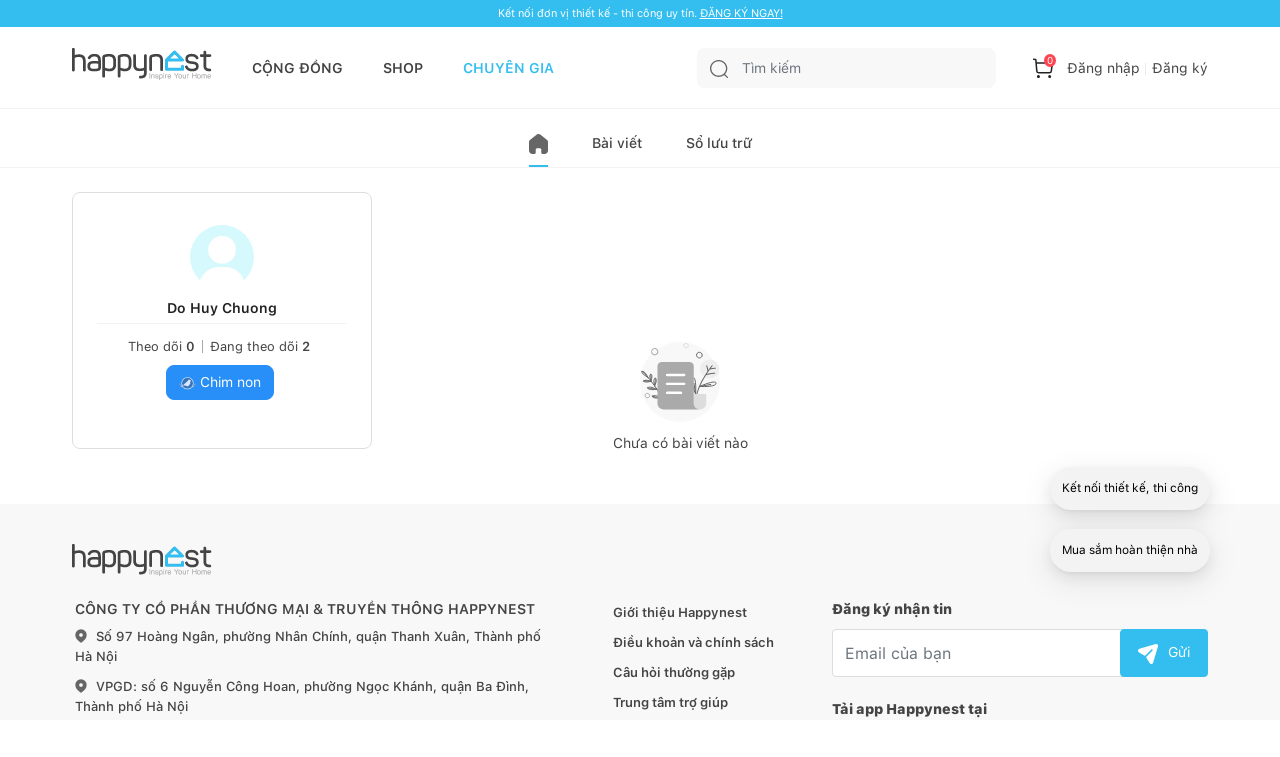

--- FILE ---
content_type: text/html; charset=utf-8
request_url: https://happynest.vn/thanh-vien/u/100004597
body_size: 9071
content:
<!DOCTYPE html><html><head><meta charSet="utf-8" data-next-head=""/><meta name="viewport" content="width=device-width, initial-scale=1.0, user-scalable=1.0, minimum-scale=1.0, maximum-scale=1.0" data-next-head=""/><script async="" src="https://static.amcdn.vn/tka/cdn.js" type="text/javascript"></script><script async="" src="https://pagead2.googlesyndication.com/pagead/js/adsbygoogle.js?client=ca-pub-8818771912389633"></script><script async="" src="https://images.dmca.com/Badges/DMCABadgeHelper.min.js"></script><meta name="description" content="Happynest là cộng đồng về nhà ở, được xây dựng trên nền tảng mạng xã hội kết hợp thương mại điện tử (social commerce). - Cung cấp và truyền cảm hứng về các ý tưởng, giải pháp nhà ở cho người dùng. - Giới thiệu sản phẩm chính hãng và giá ưu đãi để khách hàng có cơ hội mua sắm, trải nghiệm. - Kết nối giữa người dùng với nhau, giữa người dùng với các chuyên gia (kiến trúc sư, đơn vị thi công, nhà cung cấp…) nhằm đáp ứng nhu cầu toàn diện về nhà ở trong suốt vòng đời của ngôi nhà." data-next-head=""/><meta property="og:description" content="Happynest là cộng đồng về nhà ở, được xây dựng trên nền tảng mạng xã hội kết hợp thương mại điện tử (social commerce). - Cung cấp và truyền cảm hứng về các ý tưởng, giải pháp nhà ở cho người dùng. - Giới thiệu sản phẩm chính hãng và giá ưu đãi để khách hàng có cơ hội mua sắm, trải nghiệm. - Kết nối giữa người dùng với nhau, giữa người dùng với các chuyên gia (kiến trúc sư, đơn vị thi công, nhà cung cấp…) nhằm đáp ứng nhu cầu toàn diện về nhà ở trong suốt vòng đời của ngôi nhà." data-next-head=""/><meta name="keywords" content="Cộng đồng yêu nhà đẹp: Kho ý tưởng nhà đẹp - Nơi chém gió, chia sẻ kinh nghiệm - Nghe nhà kể chuyện - Kết nối chuyên gia,Kết nối - Truyền cảm hứng" data-next-head=""/><meta name="robots" content="index,follow" data-next-head=""/><link rel="shortcut icon" href="/favicon.ico" data-next-head=""/><meta property="og:type" content="website" data-next-head=""/><meta name="author" content="Happynest" data-next-head=""/><meta name="resource-type" content="Document" data-next-head=""/><meta name="distribution" content="Global" data-next-head=""/><meta name="generator" content="Happynest.vn" data-next-head=""/><meta name="source" content="Happynest.vn" data-next-head=""/><title data-next-head=""></title><meta property="og:title" content="Thành viên Do Huy Chuong" data-next-head=""/><link data-next-font="" rel="preconnect" href="/" crossorigin="anonymous"/><link rel="preload" href="/_next/static/css/5ac676cf41fbc688.css" as="style"/><meta content="vi-VN" itemProp="inLanguage" data-next-head=""/><script type="application/ld+json" data-next-head="">{"@context":"https://schema.org/","@type":"Organization","name":"HAPPYNEST.VN","email":"info@happynest.vn","url":"https://happynest.vn/","telephone":["+84934680636","+842422806688"],"address":{"@type":"PostalAddress","streetAddress":"Số 97 Hoàng Ngân, phường Nhân Chính, quận Thanh Xuân, Thành phố Hà Nội","addressLocality":"Hà Nội","addressRegion":"HN","postalCode":115070,"addressCountry":{"@type":"Country","name":"VN"}},"logo":{"@type":"ImageObject","thumbnailUrl":"https://happynest.vn/v2019/img/logo-seo-happynest.png","url":"https://happynest.vn/v2019/img/logo-seo-happynest.png"},"image":{"@type":"ImageObject","thumbnailUrl":"https://happynest.vn/v2019/img/logo-seo-happynest.png","url":"https://happynest.vn/v2019/img/logo-seo-happynest.png"},"sameAs":["https://www.facebook.com/happynestvn","https://www.instagram.com/happynest.vn/","https://www.youtube.com/channel/UCmpa_rk-zhBYJCDM_hdu2-A","https://www.tiktok.com/@happynestvn?lang=en","https://www.pinterest.com/happynest2016/"]}</script><script type="application/ld+json" data-next-head="">{"@context":"https://schema.org/","@type":"LocalBusiness","name":"HAPPYNEST.VN","email":"info@happynest.vn","url":"https://happynest.vn/","currenciesAccepted":["VND","USD","EUR"],"openingHours":["Mo-Fri 8:00-17:30","Sa 8:00-12:00"],"telephone":["0934680636","02422806688"],"logo":"https://happynest.vn/v2019/img/logo-seo-happynest.png","image":"https://happynest.vn/v2019/img/logo-seo-happynest.png","priceRange":"$$$","address":{"@type":"PostalAddress","streetAddress":"Số 97 Hoàng Ngân, phường Nhân Chính, quận Thanh Xuân, Thành phố Hà Nội","addressLocality":"Hà Nội","addressRegion":"HN","postalCode":115070,"addressCountry":{"@type":"Country","name":"VN"}},"geo":{"@type":"GeoCoordinates","latitude":"21.0074272","longitude":"105.8073979"}}</script><script type="application/ld+json" data-next-head="">{"@context":"https://schema.org/","@type":"WebSite","url":"https://happynest.vn/","potentialAction":{"@type":"SearchAction","target":{"@type":"EntryPoint","urlTemplate":"https://happynest.vn/tim-kiem?keyword={keyword}"},"query-input":{"@type":"PropertyValueSpecification","valueRequired":"http://schema.org/True","valueName":"keyword"}}}</script><noscript><iframe src="https://www.googletagmanager.com/ns.html?id=GTM-TZNP58G" height="0" width="0" style="display:none;visibility:hidden"></iframe></noscript><script>
                            (function (w, d, s, l, i) {
                                w[l] = w[l] || [];
                                w[l].push({
                                    'gtm.start':
                                        new Date().getTime(), event: 'gtm.js'
                                });
                                var f = d.getElementsByTagName(s)[0],
                                    j = d.createElement(s), dl = l != 'dataLayer' ? '&l=' + l : '';
                                j.async = true;
                                j.src =
                                    'https://www.googletagmanager.com/gtm.js?id=' + i + dl;
                                f.parentNode.insertBefore(j, f);
                            })(window, document, 'script', 'dataLayer', 'GTM-TZNP58G');
                            </script><script>var arfAsync = arfAsync || [];</script><script id="arf-core-js" src="//media1.admicro.vn/cms/Arf.min.js" async=""></script><link rel="stylesheet" href="/_next/static/css/5ac676cf41fbc688.css" data-n-g=""/><noscript data-n-css=""></noscript><script defer="" noModule="" src="/_next/static/chunks/polyfills-42372ed130431b0a.js"></script><script src="/_next/static/chunks/webpack-ad3b3dfefd58d613.js" defer=""></script><script src="/_next/static/chunks/framework-b62c3af91c771dde.js" defer=""></script><script src="/_next/static/chunks/main-e73fb1d83499ce4b.js" defer=""></script><script src="/_next/static/chunks/pages/_app-5546a20fa3ff865a.js" defer=""></script><script src="/_next/static/chunks/8992-2b5ceb53b9be23d8.js" defer=""></script><script src="/_next/static/chunks/6649-4dede830e0e8fbb1.js" defer=""></script><script src="/_next/static/chunks/8823-76faaaa94464652a.js" defer=""></script><script src="/_next/static/chunks/1040-d02f5ab9297903e2.js" defer=""></script><script src="/_next/static/chunks/6410-a66ff4d5bb01f99b.js" defer=""></script><script src="/_next/static/chunks/257-4fc1e45ed1763284.js" defer=""></script><script src="/_next/static/chunks/5427-9c1aca6c93d9002b.js" defer=""></script><script src="/_next/static/chunks/4277-758fc3b8c61fc054.js" defer=""></script><script src="/_next/static/chunks/4657-08d324e5d7607fc8.js" defer=""></script><script src="/_next/static/chunks/2227-e3591f87ee0d81de.js" defer=""></script><script src="/_next/static/chunks/4593-05d6fd9741823386.js" defer=""></script><script src="/_next/static/chunks/8961-267121434ebee55b.js" defer=""></script><script src="/_next/static/chunks/5499-bd0b1d0d73686937.js" defer=""></script><script src="/_next/static/chunks/8160-629b734e28d4094f.js" defer=""></script><script src="/_next/static/chunks/9111-52235eecf3a5f92e.js" defer=""></script><script src="/_next/static/chunks/pages/thanh-vien/u/%5Bslug%5D-05ab00ca3f99a6c8.js" defer=""></script><script src="/_next/static/WD_eA29H_xu-LI-QAFLIz/_buildManifest.js" defer=""></script><script src="/_next/static/WD_eA29H_xu-LI-QAFLIz/_ssgManifest.js" defer=""></script></head><body><script>
                        !function (f, b, e, v, n, t, s) {
                            if (f.fbq) return; n = f.fbq = function () {
                                n.callMethod ?
                                n.callMethod.apply(n, arguments) : n.queue.push(arguments)
                            };
                            if (!f._fbq) f._fbq = n; n.push = n; n.loaded = !0; n.version = '2.0';
                            n.queue = []; t = b.createElement(e); t.async = !0;
                            t.src = v; s = b.getElementsByTagName(e)[0];
                            s.parentNode.insertBefore(t, s)
                        }(window, document, 'script','https://connect.facebook.net/en_US/fbevents.js');
                        fbq('init', '1506228406418717');
                        fbq('track', 'PageView');
                        </script><noscript><img height="1" width="1" style="display:none" alt="" src="https://www.facebook.com/tr?id=1506228406418717&amp;ev=PageView&amp;noscript=1"/></noscript><script>
                        !function (w, d, t) {
                            w.TiktokAnalyticsObject=t;var ttq=w[t]=w[t]||[];ttq.methods=["page","track","identify","instances","debug","on","off","once","ready","alias","group","enableCookie","disableCookie"],ttq.setAndDefer=function(t,e){t[e]=function(){t.push([e].concat(Array.prototype.slice.call(arguments,0)))}};for(var i=0;i<ttq.methods.length;i++)ttq.setAndDefer(ttq,ttq.methods[i]);ttq.instance=function(t){for(var e=ttq._i[t]||[],n=0;n<ttq.methods.length;n++)ttq.setAndDefer(e,ttq.methods[n]);return e},ttq.load=function(e,n){var i="https://analytics.tiktok.com/i18n/pixel/events.js";ttq._i=ttq._i||{},ttq._i[e]=[],ttq._i[e]._u=i,ttq._t=ttq._t||{},ttq._t[e]=+new Date,ttq._o=ttq._o||{},ttq._o[e]=n||{};var o=document.createElement("script");o.type="text/javascript",o.async=!0,o.src=i+"?sdkid="+e+"&lib="+t;var a=document.getElementsByTagName("script")[0];a.parentNode.insertBefore(o,a)};
                          
                            ttq.load('C8U44PC02NERG4EK2V2G');
                            ttq.page();
                          }(window, document, 'ttq');
                        </script><script>
                            !function (f, b, e, v, n, t, s) {
                                if (f.fbq) return;
                                n = f.fbq = function () {
                                    n.callMethod ?
                                        n.callMethod.apply(n, arguments) : n.queue.push(arguments)
                                };
                                if (!f._fbq) f._fbq = n;
                                n.push = n;
                                n.loaded = !0;
                                n.version = '2.0';
                                n.queue = [];
                                t = b.createElement(e);
                                t.async = !0;
                                t.src = v;
                                s = b.getElementsByTagName(e)[0];
                                s.parentNode.insertBefore(t, s)
                            }(window, document, 'script',
                                'https://connect.facebook.net/en_US/fbevents.js');
                            fbq('init', '547233689055029');
                            fbq('track', 'PageView');
                        </script><noscript><img height="1" width="1" style="display:none" src="https://www.facebook.com/tr?id=547233689055029&amp;ev=PageView&amp;noscript=1" alt=""/></noscript><script>
                            var arfAsync = arfAsync || [];
                        </script><script id="arf-core-js" src="//media1.admicro.vn/cms/Arf.min.js" async=""></script><link rel="preload" as="image" href="/images/logo.svg"/><link rel="preload" as="image" href="/images/icon-search.svg"/><link rel="preload" as="image" href="/images/icon-cart.svg"/><link rel="preload" as="image" href="/images/icon-community.svg"/><link rel="preload" as="image" href="/images/icon-store.svg"/><link rel="preload" as="image" href="/images/icon-expert-active.svg"/><link rel="preload" as="image" href="/images/icon-notification.svg"/><link rel="preload" as="image" href="/images/icon-profile.svg"/><link rel="preload" as="image" href="/images/icon-home01.svg"/><link rel="preload" as="image" href="/images/icon-membership02.svg"/><link rel="preload" as="image" href="/images/icon-no-data.svg"/><link rel="preload" as="image" href="/images/icon-maps.svg"/><link rel="preload" as="image" href="/images/icon-hotline.svg"/><link rel="preload" as="image" href="/images/icon-email.svg"/><link rel="preload" as="image" href="https://images.dmca.com/Badges/dmca-badge-w100-5x1-07.png?ID=fe6df368-5978-41ac-9602-93ed1a122e8d"/><link rel="preload" as="image" href="/images/logoCCDV.jpeg"/><link rel="preload" as="image" href="/images/icon-chat.svg"/><div id="__next"><div class="d-none" style="z-index:1000000;position:fixed;top:0px;left:0px;background:gray;width:100%;height:100%;opacity:0.5"></div><div id="header-switch-version"><div class="max-1320px switch-version"><div class="sp-only"></div><div class="pc-only undefined" style="padding:0 0;text-align:center"></div><div class="sp-only" style="padding:0 0;text-align:center"></div></div></div><header class="header "><div class="headerTop"><div class="wrap"><div class="headerTop-dflex"><div class="headerInfo"><div class="logo sp-only"><a href="/"><img width="109" height="25" src="/images/logo.svg" alt="Happynest"/></a></div><div class="logo"><a href="/"><img width="140" height="32" src="/images/logo.svg" alt=""/></a></div><div class="gNav"><ul><li><a href="/" class="">CỘNG ĐỒNG</a></li><li><a href="/shop" class="">SHOP</a></li><li><a href="/chuyen-gia" class=" active">CHUYÊN GIA</a></li></ul></div></div><div class="headerControl"><div class="search "><div class="search_main" data-toggle="dropdown"><button class="btn"><img src="/images/icon-search.svg" alt=""/></button><input class="form-control" type="text" placeholder="Tìm kiếm" value=""/></div><div class="dropdown-menu dropdown-menu_search d-none"><div class="search__scroll-max"><div class="head-search"><div class="head-search-wrap"><button class="head-search-btn"><img src="/images/icon-search.svg" alt=""/></button><input class="head-search-text" type="" placeholder="Nội thất, ngoại thất" name="" value=""/></div><span class="filter-close">Huỷ</span></div><div class="search-suggest"><ul class="suggest-list"></ul></div></div></div></div><div class="searchTb dropdown"><button class="btn" data-toggle="dropdown"><img src="/images/icon-search.svg" alt=""/></button></div><div class="headerLog "><ul><li class="headerLog-cart"><a><img src="/images/icon-cart.svg" alt=""/><span class="">0</span></a></li><li class="headerLog-info"><a class="cursor-pointer">Đăng nhập</a></li><li class="headerLog-info"><a class="cursor-pointer">Đăng ký</a></li></ul></div></div></div></div></div></header><div class="navFooter" style="z-index:1111"><ul><li class=""><a href="/"><div class="navFooter-item"><img class="svg" src="/images/icon-community.svg" alt=""/></div>Cộng đồng</a></li><li class=""><a href="/shop"><div class="navFooter-item"><img class="svg" src="/images/icon-store.svg" alt=""/></div>Shop</a></li><li class=" active"><a href="/chuyen-gia"><div class="navFooter-item"><img class="svg" src="/images/icon-expert-active.svg" alt=""/></div>Chuyên gia</a></li><li class=""><a href="/tai-khoan/thong-bao"><div class="navFooter-item"><img class="svg" src="/images/icon-notification.svg" alt=""/></div>Thông báo</a></li><li class=""><a href="/login"><div class="navFooter-item"><img class="svg" src="/images/icon-profile.svg" alt=""/></div>Tài khoản</a></li></ul></div><section class="main main-with-one-menu main--expert"><div class="navSetting mb-4 pc-only" style="position:sticky;top:81px;background-color:white;z-index:100"><div class="tab-content"><div class="tab-pane active wrap" id="menu1"><ul class="navHistory"><li><a href="/thanh-vien/u/100004597?t=tong-quan" class="active"><img layout="fill" src="/images/icon-home01.svg" alt="" class="svg"/></a></li><li><a href="/thanh-vien/u/100004597?t=bai-viet" class="">Bài viết</a></li><li><a href="/thanh-vien/u/100004597?t=so-luu-tru" class="">Sổ lưu trữ</a></li></ul></div></div></div><div class="wrap expert__wrap"><div class="expert__wrap-overview"><div class="d-none" style="z-index:1000000;position:fixed;top:0px;left:0px;background:gray;width:100%;height:100%;opacity:0.5"></div><div class="position-relative"><div class="logo-showroow wrap-next-image-not-crop" style="width:64px;height:64px;padding-top:0;position:relative;background:none;margin:0 auto"><img alt="" loading="lazy" decoding="async" data-nimg="fill" style="position:absolute;height:100%;width:100%;left:0;top:0;right:0;bottom:0;color:transparent" sizes="100vw" srcSet="/_next/image?url=https%3A%2F%2Fstatic-2.happynest.vn%2Fstorage%2Fuploads%2F2023%2F06%2Flogouser-1686102693.png&amp;w=640&amp;q=75 640w, /_next/image?url=https%3A%2F%2Fstatic-2.happynest.vn%2Fstorage%2Fuploads%2F2023%2F06%2Flogouser-1686102693.png&amp;w=750&amp;q=75 750w, /_next/image?url=https%3A%2F%2Fstatic-2.happynest.vn%2Fstorage%2Fuploads%2F2023%2F06%2Flogouser-1686102693.png&amp;w=828&amp;q=75 828w, /_next/image?url=https%3A%2F%2Fstatic-2.happynest.vn%2Fstorage%2Fuploads%2F2023%2F06%2Flogouser-1686102693.png&amp;w=1080&amp;q=75 1080w, /_next/image?url=https%3A%2F%2Fstatic-2.happynest.vn%2Fstorage%2Fuploads%2F2023%2F06%2Flogouser-1686102693.png&amp;w=1200&amp;q=75 1200w, /_next/image?url=https%3A%2F%2Fstatic-2.happynest.vn%2Fstorage%2Fuploads%2F2023%2F06%2Flogouser-1686102693.png&amp;w=1920&amp;q=75 1920w, /_next/image?url=https%3A%2F%2Fstatic-2.happynest.vn%2Fstorage%2Fuploads%2F2023%2F06%2Flogouser-1686102693.png&amp;w=2048&amp;q=75 2048w, /_next/image?url=https%3A%2F%2Fstatic-2.happynest.vn%2Fstorage%2Fuploads%2F2023%2F06%2Flogouser-1686102693.png&amp;w=3840&amp;q=75 3840w" src="/_next/image?url=https%3A%2F%2Fstatic-2.happynest.vn%2Fstorage%2Fuploads%2F2023%2F06%2Flogouser-1686102693.png&amp;w=3840&amp;q=75"/></div></div><div class="showroom-over mt-2"><div class="showroom-info"><div class="showroom-name"><span class="user-name">Do Huy Chuong</span></div></div></div><div class="follow-over"><ul class="follow-list"><li style="cursor:pointer">Theo dõi<!-- --> <span class="font-weight-semibold">0</span></li><li style="cursor:pointer">Đang theo dõi<!-- --> <span class="font-weight-semibold">2</span></li></ul><div class="showroom-level"><button class="btn level-items btn--blueBold"><img src="/images/icon-membership02.svg" alt=""/> Chim non</button></div></div><div class="button__wrap"><ul class="contact-button-group"></ul></div></div><div class="expert__wrap-content "><div class="navSetting mb-4 sp-only" style="position:sticky;top:62px;background-color:white;z-index:100"><div class="tab-content"><div class="tab-pane active wrap" id="menu1"><ul class="navHistory"><li><a href="/thanh-vien/u/100004597?t=tong-quan" class="active"><img layout="fill" src="/images/icon-home01.svg" alt="" class="svg"/></a></li><li><a href="/thanh-vien/u/100004597?t=bai-viet" class="">Bài viết</a></li><li><a href="/thanh-vien/u/100004597?t=so-luu-tru" class="">Sổ lưu trữ</a></li></ul></div></div></div><div class="ant-space css-50gd2m ant-space-vertical" style="column-gap:40px;row-gap:40px"><div class="ant-space-item"></div></div><div class="expert__wrap-content expert-voucher"><div class="voucher-none"><div class="thumb"><img src="/images/icon-no-data.svg" alt=""/></div><p class="text">Chưa có bài viết nào</p></div></div></div></div></section><footer class="footer"><div class="wrap"><div class="logo"><a href="#"><img alt="" loading="lazy" width="140" height="32" decoding="async" data-nimg="1" style="color:transparent" src="/images/logo.svg"/></a></div><div class="footerWrap"><div class="footerCompany"><div class="company"><h3 class="company-name">CÔNG TY CỔ PHẦN THƯƠNG MẠI &amp; TRUYỀN THÔNG HAPPYNEST</h3><div class="company-info"><span class="item"><img width="12" height="14" src="/images/icon-maps.svg" alt=""/></span>Số 97 Hoàng Ngân, phường Nhân Chính, quận Thanh Xuân, Thành phố Hà Nội</div><div class="company-info"><span class="item"><img width="12" height="14" src="/images/icon-maps.svg" alt=""/></span>VPGD: số 6 Nguyễn Công Hoan, phường Ngọc Khánh, quận Ba Đình, Thành phố Hà Nội</div><div class="company-info"><span class="item"><img width="14" height="14" src="/images/icon-hotline.svg" alt=""/></span><span class="pr-3">024 2280 6688</span><span>Hotline: 0934 680 636</span></div><div class="company-info"><span class="item"><img width="14" height="12" src="/images/icon-email.svg" alt=""/></span><a href="#">info@happynest.vn</a></div></div><div class="footer-papers"><p class="footer-text">Mã số doanh nghiệp: 0109479528<br/><span>Đăng ký lần đầu: ngày 31 tháng 12 năm 2020</span><br/><span>Nơi cấp: Sở Kế Hoạch và Đầu Tư Thành Phố Hà Nội</span></p><p class="footer-text">Giấy phép MXH:<br/><span>231/GP-BTTTT do BTTTT cấp ngày 10/05/2022</span></p><p class="footer-text">Chịu trách nhiệm nội dung:<br/><span>Bà Cao Tuyết Minh</span></p>import Link from &#x27;next/link&#x27;;<a target="_blank" rel="noopener noreferrer" href="https://www.dmca.com/Protection/Status.aspx?ID=fe6df368-5978-41ac-9602-93ed1a122e8d"><img src="https://images.dmca.com/Badges/dmca-badge-w100-5x1-07.png?ID=fe6df368-5978-41ac-9602-93ed1a122e8d" alt="DMCA.com Protection Status" width="150"/></a></div></div><div class="footerInfo"><div class="footerWrap"><div class="footerNav"><ul class="footerNavigation"><li><a href="/gioi-thieu">Giới thiệu Happynest</a></li><li><a href="/dieu-khoan-chinh-sach">Điều khoản và chính sách</a></li><li><a href="/faq">Câu hỏi thường gặp</a></li><li><a href="/trung-tam-tro-giup">Trung tâm trợ giúp</a></li><li><a target="_blank" rel="noreferrer" href="https://docs.google.com/forms/d/1Q7yBN61DL0Hcvst9OKqw_DWH4AJ10ksBJNcJhpZmBEE">Đánh giá</a></li><li><a href="/tai-khoan/cai-dat">Đăng ký làm chuyên gia</a></li><li><a href="/trung-tam-tro-giup/100000064/ban-hang-cung-happynest">Đăng ký bán hàng</a></li><li class="pc-only"><a href="http://online.gov.vn/Home/WebDetails/86743"><img alt="" title="" width="154px" src="/images/logoCCDV.jpeg"/></a></li></ul></div><div class="footerIntrol"><div class="signForm pc-only"><h3 class="signForm-title">Đăng ký nhận tin</h3><div class="signForm-input"><input class="form-control" type="text" placeholder="Email của bạn"/><button class="btn btn--blue"><span><img alt="" loading="lazy" width="20" height="20" decoding="async" data-nimg="1" style="color:transparent" src="/images/icon-send.svg"/></span>Gửi</button></div></div><div class="footerShare pc-only"><h3 class="footerShare-title">Tải app Happynest tại</h3><ul class="footerShare-app"><li><a href="https://apps.apple.com/vn/app/happynest/id1581494990?l=vi"><img alt="" loading="lazy" width="136" height="40" decoding="async" data-nimg="1" style="color:transparent" srcSet="/_next/image?url=%2Fimages%2FappIos.png&amp;w=256&amp;q=75 1x, /_next/image?url=%2Fimages%2FappIos.png&amp;w=384&amp;q=75 2x" src="/_next/image?url=%2Fimages%2FappIos.png&amp;w=384&amp;q=75"/></a></li><li><a href="https://play.google.com/store/apps/details?id=vn.happynest.home&amp;fbclid=IwAR2gsyX8hDNtPLQqdiJ3RRmDaxSSLwzsOKlzs7jX4ip7_3ZCtVhJa3Y2eoE"><img alt="" loading="lazy" width="136" height="40" decoding="async" data-nimg="1" style="color:transparent" srcSet="/_next/image?url=%2Fimages%2FappAndroi.png&amp;w=256&amp;q=75 1x, /_next/image?url=%2Fimages%2FappAndroi.png&amp;w=384&amp;q=75 2x" src="/_next/image?url=%2Fimages%2FappAndroi.png&amp;w=384&amp;q=75"/></a></li></ul><ul class="footerShare-item"><li><a href="https://www.facebook.com/happynestvn"><img alt="" loading="lazy" width="32" height="32" decoding="async" data-nimg="1" style="color:transparent" src="/images/Facebook.svg"/></a></li><li><a href="https://www.instagram.com/happynest.vn/"><img alt="" loading="lazy" width="32" height="32" decoding="async" data-nimg="1" style="color:transparent" src="/images/Instagram.svg"/></a></li><li><a href="https://www.youtube.com/channel/UCmpa_rk-zhBYJCDM_hdu2-A"><img alt="" loading="lazy" width="32" height="32" decoding="async" data-nimg="1" style="color:transparent" src="/images/Youtube.svg"/></a></li><li><a href="https://vt.tiktok.com/ZSe2q2mtS/"><img alt="" loading="lazy" width="32" height="32" decoding="async" data-nimg="1" style="color:transparent" src="/images/Tiktok.svg"/></a></li></ul></div><div class="footerShare sp-only mt-0"><h3 class="footerShare-title">Tải app Happynest tại</h3><ul class="footerShare-app"><li><a href="https://apps.apple.com/vn/app/happynest/id1581494990?l=vi"><img alt="" loading="lazy" width="136" height="40" decoding="async" data-nimg="1" style="color:transparent" srcSet="/_next/image?url=%2Fimages%2FappIos.png&amp;w=256&amp;q=75 1x, /_next/image?url=%2Fimages%2FappIos.png&amp;w=384&amp;q=75 2x" src="/_next/image?url=%2Fimages%2FappIos.png&amp;w=384&amp;q=75"/></a></li><li><a href="https://play.google.com/store/apps/details?id=vn.happynest.home&amp;fbclid=IwAR2gsyX8hDNtPLQqdiJ3RRmDaxSSLwzsOKlzs7jX4ip7_3ZCtVhJa3Y2eoE"><img alt="" loading="lazy" width="136" height="40" decoding="async" data-nimg="1" style="color:transparent" srcSet="/_next/image?url=%2Fimages%2FappAndroi.png&amp;w=256&amp;q=75 1x, /_next/image?url=%2Fimages%2FappAndroi.png&amp;w=384&amp;q=75 2x" src="/_next/image?url=%2Fimages%2FappAndroi.png&amp;w=384&amp;q=75"/></a></li></ul><ul class="footerShare-item"><li><a href="https://www.facebook.com/happynestvn"><img alt="" loading="lazy" width="32" height="32" decoding="async" data-nimg="1" style="color:transparent" src="/images/Facebook.svg"/></a></li><li><a href="https://www.instagram.com/happynest.vn/"><img alt="" loading="lazy" width="32" height="32" decoding="async" data-nimg="1" style="color:transparent" src="/images/Instagram.svg"/></a></li><li><a href="https://www.youtube.com/channel/UCmpa_rk-zhBYJCDM_hdu2-A"><img alt="" loading="lazy" width="32" height="32" decoding="async" data-nimg="1" style="color:transparent" src="/images/Youtube.svg"/></a></li><li><a href="https://vt.tiktok.com/ZSe2q2mtS/"><img alt="" loading="lazy" width="32" height="32" decoding="async" data-nimg="1" style="color:transparent" src="/images/Tiktok.svg"/></a></li><li class="sp-only mt-3" style="width:100%"><a href="http://online.gov.vn/Home/WebDetails/86743"><img alt="" title="" width="136px" src="/images/logoCCDV.jpeg"/></a></li></ul></div></div><div class="signForm sp-only mt-3" style="width:100%;padding-left:5%"><h3 class="signForm-title">Đăng ký nhận tin</h3><div class="signForm-input"><input class="form-control" type="text" placeholder="Email của bạn"/><button class="btn btn--blue"><span><img alt="" loading="lazy" width="20" height="20" decoding="async" data-nimg="1" style="color:transparent" src="/images/icon-send.svg"/></span>Gửi</button></div></div></div></div></div></div><address class="copyright">© 2021 Happynest</address></footer><div class="groupChart d-none"><div class="btnChat"><img src="/images/icon-chat.svg" width="27" height="27" alt=""/><div class="btnChat-number"></div></div></div><section class="Toastify" aria-live="polite" aria-atomic="false" aria-relevant="additions text" aria-label="Notifications Alt+T"></section><div class="sp-only"></div><div class="pc-only undefined" style="padding:0 0;text-align:center"></div><div class="sp-only" style="padding:0 0;text-align:center"></div><div class="sp-only"></div><div class="pc-only undefined" style="padding:0 0;text-align:center"></div><div class="sp-only" style="padding:0 0;text-align:center"></div><div class="sp-only"></div><div class="pc-only undefined" style="padding:0 0;text-align:center"></div><div class="sp-only" style="padding:0 0;text-align:center"></div></div><script id="__NEXT_DATA__" type="application/json">{"props":{"pageProps":{"key":"100004597","profession":{"id":"100004597"},"proInf":{"id":100004597,"avatar":"https://static-2.happynest.vn/storage/uploads/2023/06/logouser-1686102693.png","cover":"","company_name":"Freelancer","wall_url":"http://happynest.vn/thanh-vien/u/100004597","display_name":"Do Huy Chuong","fullname":"Do Huy Chuong","infoProfessional":"","vendor_id":null,"field":null,"fields":null,"job_title":null,"job_titles":null,"styles":null,"phone":"0966822286","address":"Số 6, hẻm 68/177/30 Nguyễn Văn Linh, Thạch Bàn, Long Biên, Hà Nội","is_followed":false,"following":2,"followers":0,"is_professional":false,"bio":"","rewards":[],"rating":0,"total_point":200,"total_point_available":200,"total_point_used":0,"total_rating":0,"total_files":0,"total_articles":0,"total_albums":0,"total_threads":0,"total_reviews":0,"top_5_albums":[],"total_post":0,"location":"","membership_level":{"data":{"id":1,"name":"Chim non","slug":"chim-non","code":"ChimNon","image":"","level":1}},"files":{"data":[]},"is_verified":false,"status_verified":"Chưa gửi yêu cầu","total_views":0,"is_company":false,"is_consulting":false,"achievements":{"data":[]},"farourite_terms":{"data":[{"id":540,"is_root":true,"name":"Kho kiến thức","slug":"kho-kien-thuc","parent_id":0,"description":"","thumbnail":"https://happynest.vn/storage/uploads/CategoryImage/san-do-cu.jpg","taxonomy_id":21,"parent":null,"permalink":"http://happynest.vn/chuyen-nha/c/540/kho-kien-thuc"},{"id":297,"is_root":true,"name":"Review","slug":"review","parent_id":0,"description":"Review","thumbnail":"https://happynest.vn/storage/uploads/CategoryImage/Review.png","taxonomy_id":21,"parent":null,"permalink":"http://happynest.vn/chuyen-nha/c/297/review"},{"id":562,"is_root":true,"name":"Kho ảnh","slug":"kho-anh","parent_id":0,"description":"Kho ảnh nội thất, kiến trúc nhà đẹp – Tham khảo mẫu nhà độc đáo – Happynest.vn","thumbnail":"https://happynest.vn/storage/uploads/CategoryImage/kho-anh.jpg","taxonomy_id":21,"parent":null,"permalink":"http://happynest.vn/kho-anh/c/562/kho-anh"},{"id":563,"is_root":true,"name":"Chợ đồ cũ","slug":"cho-do-cu","parent_id":0,"description":"","thumbnail":"https://happynest.vn/storage/uploads/CategoryImage/cho-do-cu.jpg","taxonomy_id":21,"parent":null,"permalink":"http://happynest.vn/chuyen-nha/c/563/cho-do-cu"},{"id":294,"is_root":true,"name":"Xu hướng","slug":"xu-huong","parent_id":0,"description":"Xu hướng","thumbnail":"https://happynest.vn/storage/uploads/CategoryImage/xu-huong.jpg","taxonomy_id":21,"parent":null,"permalink":"http://happynest.vn/chuyen-nha/c/294/xu-huong"}]},"links":{"website":null,"facebook":null,"pinterest":null,"linkedin":null,"flickr":null,"youtube":null,"instagram":null},"ward":{"id":81951,"code":"00025","name":"Phường Ngọc Khánh"},"district":{"id":715,"code":"HAN-1","name":"Quận Ba Đình","wards":[]},"province":{"id":966,"country_id":"VN","code":"HAN","name":"Thành phố Hà Nội","districts":[]}},"vouchers":{"code":200,"success":true,"data":[]},"pinArticles":{"code":200,"success":true,"data":[{"id":100014863,"post_type_id":2,"post_type_label":"Chuyện nhà","post_type_url":"http://happynest.vn/chuyen-nha","post_type":"article","is_attached":0,"user_id":18,"title":"Đồng Tâm Group và hành trình 53 năm đưa 'Dấu ấn Phương Nam' đến từng ngôi nhà Việt","slug":"dong-tam-group-va-hanh-trinh-53-nam-dua-dau-an-phuong-nam-den-tung-ngoi-nha-viet","rating":0,"is_review":false,"is_on_feed":true,"reviewer_type":0,"reviewer_type_label":"Không xác định","description":"","thumbnail_file_id":100041434,"storage_thumbnail_url":"https://static-1.happynest.vn/storage/uploads/2022/06/12ed9d366c608fe22778dcaec9cd206d.jpeg","storage_thumbnail_url_wide":"https://static-1.happynest.vn/storage/uploads/2022/06/12ed9d366c608fe22778dcaec9cd206d.jpeg","storage_thumbnail_url_large":"https://static-1.happynest.vn/storage/uploads/2022/06/12ed9d366c608fe22778dcaec9cd206d.jpeg","storage_emagazine_url":"","status_code":1,"created_at":"2022-06-23 15:15:19","updated_at":"2022-06-24 08:00:00","published_at_formatted":"3 years ago","published_at_detail_formatted":"24/06/2022, lúc 08:00","updated_at_formatted":"24/06/2022, lúc 08:00","morph_class":"article","interaction_count":{"post_count_number":0,"view_count_number":2847,"like_count_number":5,"share_count_number":0,"pin_count_number":4,"comment_count_number":0,"review_count_number":0},"current_user_liked":false,"current_user_pinned":false,"current_user_is_owner":false,"comments":[],"information":[],"show_url":"http://happynest.vn/chuyen-nha/100014863/dong-tam-group-va-hanh-trinh-53-nam-dua-dau-an-phuong-nam-den-tung-ngoi-nha-viet","first_term":{"id":294,"is_root":true,"name":"Xu hướng","slug":"xu-huong","parent_id":0,"description":"Xu hướng","thumbnail":"https://happynest.vn/storage/uploads/CategoryImage/xu-huong.jpg","taxonomy_id":21,"parent":null,"permalink":"http://happynest.vn/chuyen-nha/c/294/xu-huong"},"related_posts":[],"terms":null,"is_livestream":false,"livestream_embedded":null,"is_consulting":false,"professional_id":0,"consultant_id":0,"user":{"id":18,"avatar":"https://static-5.happynest.vn/storage/uploads/2022/05/cc678b06adcef75e5c074bb9bd88d41d.png","cover":"","company_name":"Freelancer","wall_url":"http://happynest.vn/thanh-vien/u/18","display_name":"Happynest","fullname":"Happynest","infoProfessional":"Media/ Cộng đồng","is_followed":false,"is_professional":false,"is_professional_unverified":false,"rating":0,"total_rating":0,"total_point":1145050,"total_point_available":1145050,"total_point_used":0,"following":175,"followers":829,"referral_code":null,"is_verified":0,"status_verified":"","is_authenticated":0,"membership_level":{"data":{"id":3,"name":"Chim đầu đàn","slug":"chim-dau-dan","code":"ChimDauDan","image":"","level":3}},"shop_user_id":388},"duration":0.021106958389282227}],"meta":{"pagination":{"total":1,"count":1,"per_page":5,"current_page":1,"total_pages":1,"links":{}}}},"pinPhoto":{"code":200,"success":true,"data":[]},"pinThread":{"code":200,"success":true,"data":[]},"pinReview":{"code":200,"success":true,"data":[]}},"__N_SSG":true},"page":"/thanh-vien/u/[slug]","query":{"slug":"100004597"},"buildId":"WD_eA29H_xu-LI-QAFLIz","isFallback":false,"isExperimentalCompile":false,"gsp":true,"scriptLoader":[]}</script><script type="module">
                                import {initializeApp} from "https://www.gstatic.com/firebasejs/11.0.1/firebase-app.js";
                                import {getAnalytics} from "https://www.gstatic.com/firebasejs/11.0.1/firebase-analytics.js";
            
                                const firebaseConfig = {
                                  apiKey: "AIzaSyBwFSlsuSTdAc5UnklxYEMHfUJS5WIC258",
                                  authDomain: "steady-thunder-432408-d3.firebaseapp.com",
                                  projectId: "steady-thunder-432408-d3",
                                  storageBucket: "steady-thunder-432408-d3.firebasestorage.app",
                                  messagingSenderId: "91615357483",
                                  appId: "1:91615357483:web:4a7b8602926ad2eac5986e",
                                  measurementId: "G-F4TZNLN0JX"
                                };
                                            
                                // Initialize Firebase
                                const app = initializeApp(firebaseConfig);
                                const analytics = getAnalytics(app);</script><script src="https://kit.fontawesome.com/9da7096c5d.js" crossorigin="anonymous"></script></body></html>

--- FILE ---
content_type: text/html; charset=utf-8
request_url: https://www.google.com/recaptcha/api2/aframe
body_size: 267
content:
<!DOCTYPE HTML><html><head><meta http-equiv="content-type" content="text/html; charset=UTF-8"></head><body><script nonce="HGG8nseji65wJL4m0X7ZrA">/** Anti-fraud and anti-abuse applications only. See google.com/recaptcha */ try{var clients={'sodar':'https://pagead2.googlesyndication.com/pagead/sodar?'};window.addEventListener("message",function(a){try{if(a.source===window.parent){var b=JSON.parse(a.data);var c=clients[b['id']];if(c){var d=document.createElement('img');d.src=c+b['params']+'&rc='+(localStorage.getItem("rc::a")?sessionStorage.getItem("rc::b"):"");window.document.body.appendChild(d);sessionStorage.setItem("rc::e",parseInt(sessionStorage.getItem("rc::e")||0)+1);localStorage.setItem("rc::h",'1768102799698');}}}catch(b){}});window.parent.postMessage("_grecaptcha_ready", "*");}catch(b){}</script></body></html>

--- FILE ---
content_type: text/css; charset=UTF-8
request_url: https://happynest.vn/_next/static/css/5ac676cf41fbc688.css
body_size: 86239
content:
@charset "UTF-8";body,html{padding:0;margin:0;font-family:-apple-system,BlinkMacSystemFont,Segoe UI,Roboto,Oxygen,Ubuntu,Cantarell,Fira Sans,Droid Sans,Helvetica Neue,sans-serif}a{color:inherit}*{box-sizing:border-box}#__next{height:100%}
/*!
 * Datepicker for Bootstrap v1.9.0 (https://github.com/uxsolutions/bootstrap-datepicker)
 *
 * Licensed under the Apache License v2.0 (http://www.apache.org/licenses/LICENSE-2.0)
 */.datepicker{padding:4px;-webkit-border-radius:4px;-moz-border-radius:4px;border-radius:4px;direction:ltr}.datepicker-inline{width:220px}.datepicker-rtl{direction:rtl}.datepicker-rtl.dropdown-menu{left:auto}.datepicker-rtl table tr td span{float:right}.datepicker-dropdown{top:0;left:0}.datepicker-dropdown:before{border-left:7px solid transparent;border-right:7px solid transparent;border-bottom:7px solid rgba(0,0,0,.2)}.datepicker-dropdown:after,.datepicker-dropdown:before{content:"";display:inline-block;border-top:0;position:absolute}.datepicker-dropdown:after{border-left:6px solid transparent;border-right:6px solid transparent;border-bottom:6px solid #fff}.datepicker-dropdown.datepicker-orient-left:before{left:6px}.datepicker-dropdown.datepicker-orient-left:after{left:7px}.datepicker-dropdown.datepicker-orient-right:before{right:6px}.datepicker-dropdown.datepicker-orient-right:after{right:7px}.datepicker-dropdown.datepicker-orient-bottom:before{top:-7px}.datepicker-dropdown.datepicker-orient-bottom:after{top:-6px}.datepicker-dropdown.datepicker-orient-top:before{bottom:-7px;border-bottom:0;border-top:7px solid #999}.datepicker-dropdown.datepicker-orient-top:after{bottom:-6px;border-bottom:0;border-top:6px solid #fff}.datepicker table{margin:0;-webkit-touch-callout:none;-webkit-user-select:none;-khtml-user-select:none;-moz-user-select:none;-ms-user-select:none;user-select:none}.datepicker td,.datepicker th{text-align:center;width:20px;height:20px;-webkit-border-radius:4px;-moz-border-radius:4px;border-radius:4px;border:none}.table-striped .datepicker table tr td,.table-striped .datepicker table tr th{background-color:transparent}.datepicker table tr td.day.focused,.datepicker table tr td.day:hover{background:#eee;cursor:pointer}.datepicker table tr td.new,.datepicker table tr td.old{color:#999}.datepicker table tr td.disabled,.datepicker table tr td.disabled:hover{background:0 0;color:#999;cursor:default}.datepicker table tr td.highlighted{background:#d9edf7;border-radius:0}.datepicker table tr td.today,.datepicker table tr td.today.disabled,.datepicker table tr td.today.disabled:hover,.datepicker table tr td.today:hover{background-color:#fde19a;background-image:-moz-linear-gradient(to bottom,#fdd49a,#fdf59a);background-image:-ms-linear-gradient(to bottom,#fdd49a,#fdf59a);background-image:-webkit-gradient(linear,0 0,0 100%,from(#fdd49a),to(#fdf59a));background-image:-webkit-linear-gradient(180deg,#fdd49a,#fdf59a);background-image:-o-linear-gradient(to bottom,#fdd49a,#fdf59a);background-image:linear-gradient(180deg,#fdd49a,#fdf59a);background-repeat:repeat-x;filter:progid:DXImageTransform.Microsoft.gradient(startColorstr="#fdd49a",endColorstr="#fdf59a",GradientType=0);border-color:#fdf59a #fdf59a #fbed50;border-color:rgba(0,0,0,.1) rgba(0,0,0,.1) rgba(0,0,0,.25);filter:progid:DXImageTransform.Microsoft.gradient(enabled=false);color:#000}.datepicker table tr td.today.active,.datepicker table tr td.today.disabled,.datepicker table tr td.today.disabled.active,.datepicker table tr td.today.disabled.disabled,.datepicker table tr td.today.disabled:active,.datepicker table tr td.today.disabled:hover,.datepicker table tr td.today.disabled:hover.active,.datepicker table tr td.today.disabled:hover.disabled,.datepicker table tr td.today.disabled:hover:active,.datepicker table tr td.today.disabled:hover:hover,.datepicker table tr td.today.disabled:hover[disabled],.datepicker table tr td.today.disabled[disabled],.datepicker table tr td.today:active,.datepicker table tr td.today:hover,.datepicker table tr td.today:hover.active,.datepicker table tr td.today:hover.disabled,.datepicker table tr td.today:hover:active,.datepicker table tr td.today:hover:hover,.datepicker table tr td.today:hover[disabled],.datepicker table tr td.today[disabled]{background-color:#fdf59a}.datepicker table tr td.today.active,.datepicker table tr td.today.disabled.active,.datepicker table tr td.today.disabled:active,.datepicker table tr td.today.disabled:hover.active,.datepicker table tr td.today.disabled:hover:active,.datepicker table tr td.today:active,.datepicker table tr td.today:hover.active,.datepicker table tr td.today:hover:active{background-color:#fbf069\9}.datepicker table tr td.today:hover:hover{color:#000}.datepicker table tr td.today.active:hover{color:#fff}.datepicker table tr td.range,.datepicker table tr td.range.disabled,.datepicker table tr td.range.disabled:hover,.datepicker table tr td.range:hover{background:#eee;-webkit-border-radius:0;-moz-border-radius:0;border-radius:0}.datepicker table tr td.range.today,.datepicker table tr td.range.today.disabled,.datepicker table tr td.range.today.disabled:hover,.datepicker table tr td.range.today:hover{background-color:#f3d17a;background-image:-moz-linear-gradient(to bottom,#f3c17a,#f3e97a);background-image:-ms-linear-gradient(to bottom,#f3c17a,#f3e97a);background-image:-webkit-gradient(linear,0 0,0 100%,from(#f3c17a),to(#f3e97a));background-image:-webkit-linear-gradient(180deg,#f3c17a,#f3e97a);background-image:-o-linear-gradient(to bottom,#f3c17a,#f3e97a);background-image:linear-gradient(180deg,#f3c17a,#f3e97a);background-repeat:repeat-x;filter:progid:DXImageTransform.Microsoft.gradient(startColorstr="#f3c17a",endColorstr="#f3e97a",GradientType=0);border-color:#f3e97a #f3e97a #edde34;border-color:rgba(0,0,0,.1) rgba(0,0,0,.1) rgba(0,0,0,.25);filter:progid:DXImageTransform.Microsoft.gradient(enabled=false);-webkit-border-radius:0;-moz-border-radius:0;border-radius:0}.datepicker table tr td.range.today.active,.datepicker table tr td.range.today.disabled,.datepicker table tr td.range.today.disabled.active,.datepicker table tr td.range.today.disabled.disabled,.datepicker table tr td.range.today.disabled:active,.datepicker table tr td.range.today.disabled:hover,.datepicker table tr td.range.today.disabled:hover.active,.datepicker table tr td.range.today.disabled:hover.disabled,.datepicker table tr td.range.today.disabled:hover:active,.datepicker table tr td.range.today.disabled:hover:hover,.datepicker table tr td.range.today.disabled:hover[disabled],.datepicker table tr td.range.today.disabled[disabled],.datepicker table tr td.range.today:active,.datepicker table tr td.range.today:hover,.datepicker table tr td.range.today:hover.active,.datepicker table tr td.range.today:hover.disabled,.datepicker table tr td.range.today:hover:active,.datepicker table tr td.range.today:hover:hover,.datepicker table tr td.range.today:hover[disabled],.datepicker table tr td.range.today[disabled]{background-color:#f3e97a}.datepicker table tr td.range.today.active,.datepicker table tr td.range.today.disabled.active,.datepicker table tr td.range.today.disabled:active,.datepicker table tr td.range.today.disabled:hover.active,.datepicker table tr td.range.today.disabled:hover:active,.datepicker table tr td.range.today:active,.datepicker table tr td.range.today:hover.active,.datepicker table tr td.range.today:hover:active{background-color:#efe24b\9}.datepicker table tr td.selected,.datepicker table tr td.selected.disabled,.datepicker table tr td.selected.disabled:hover,.datepicker table tr td.selected:hover{background-color:#9e9e9e;background-image:-moz-linear-gradient(to bottom,#b3b3b3,grey);background-image:-ms-linear-gradient(to bottom,#b3b3b3,grey);background-image:-webkit-gradient(linear,0 0,0 100%,from(#b3b3b3),to(grey));background-image:-webkit-linear-gradient(180deg,#b3b3b3,grey);background-image:-o-linear-gradient(to bottom,#b3b3b3,grey);background-image:linear-gradient(180deg,#b3b3b3,grey);background-repeat:repeat-x;filter:progid:DXImageTransform.Microsoft.gradient(startColorstr="#b3b3b3",endColorstr="#808080",GradientType=0);border-color:grey grey #595959;border-color:rgba(0,0,0,.1) rgba(0,0,0,.1) rgba(0,0,0,.25);filter:progid:DXImageTransform.Microsoft.gradient(enabled=false);color:#fff;text-shadow:0 -1px 0 rgba(0,0,0,.25)}.datepicker table tr td.selected.active,.datepicker table tr td.selected.disabled,.datepicker table tr td.selected.disabled.active,.datepicker table tr td.selected.disabled.disabled,.datepicker table tr td.selected.disabled:active,.datepicker table tr td.selected.disabled:hover,.datepicker table tr td.selected.disabled:hover.active,.datepicker table tr td.selected.disabled:hover.disabled,.datepicker table tr td.selected.disabled:hover:active,.datepicker table tr td.selected.disabled:hover:hover,.datepicker table tr td.selected.disabled:hover[disabled],.datepicker table tr td.selected.disabled[disabled],.datepicker table tr td.selected:active,.datepicker table tr td.selected:hover,.datepicker table tr td.selected:hover.active,.datepicker table tr td.selected:hover.disabled,.datepicker table tr td.selected:hover:active,.datepicker table tr td.selected:hover:hover,.datepicker table tr td.selected:hover[disabled],.datepicker table tr td.selected[disabled]{background-color:grey}.datepicker table tr td.selected.active,.datepicker table tr td.selected.disabled.active,.datepicker table tr td.selected.disabled:active,.datepicker table tr td.selected.disabled:hover.active,.datepicker table tr td.selected.disabled:hover:active,.datepicker table tr td.selected:active,.datepicker table tr td.selected:hover.active,.datepicker table tr td.selected:hover:active{background-color:#666\9}.datepicker table tr td.active,.datepicker table tr td.active.disabled,.datepicker table tr td.active.disabled:hover,.datepicker table tr td.active:hover{background-color:#006dcc;background-image:-moz-linear-gradient(to bottom,#08c,#04c);background-image:-ms-linear-gradient(to bottom,#08c,#04c);background-image:-webkit-gradient(linear,0 0,0 100%,from(#08c),to(#04c));background-image:-webkit-linear-gradient(180deg,#08c,#04c);background-image:-o-linear-gradient(to bottom,#08c,#04c);background-image:linear-gradient(180deg,#08c,#04c);background-repeat:repeat-x;filter:progid:DXImageTransform.Microsoft.gradient(startColorstr="#08c",endColorstr="#0044cc",GradientType=0);border-color:#04c #04c #002a80;border-color:rgba(0,0,0,.1) rgba(0,0,0,.1) rgba(0,0,0,.25);filter:progid:DXImageTransform.Microsoft.gradient(enabled=false);color:#fff;text-shadow:0 -1px 0 rgba(0,0,0,.25)}.datepicker table tr td.active.active,.datepicker table tr td.active.disabled,.datepicker table tr td.active.disabled.active,.datepicker table tr td.active.disabled.disabled,.datepicker table tr td.active.disabled:active,.datepicker table tr td.active.disabled:hover,.datepicker table tr td.active.disabled:hover.active,.datepicker table tr td.active.disabled:hover.disabled,.datepicker table tr td.active.disabled:hover:active,.datepicker table tr td.active.disabled:hover:hover,.datepicker table tr td.active.disabled:hover[disabled],.datepicker table tr td.active.disabled[disabled],.datepicker table tr td.active:active,.datepicker table tr td.active:hover,.datepicker table tr td.active:hover.active,.datepicker table tr td.active:hover.disabled,.datepicker table tr td.active:hover:active,.datepicker table tr td.active:hover:hover,.datepicker table tr td.active:hover[disabled],.datepicker table tr td.active[disabled]{background-color:#04c}.datepicker table tr td.active.active,.datepicker table tr td.active.disabled.active,.datepicker table tr td.active.disabled:active,.datepicker table tr td.active.disabled:hover.active,.datepicker table tr td.active.disabled:hover:active,.datepicker table tr td.active:active,.datepicker table tr td.active:hover.active,.datepicker table tr td.active:hover:active{background-color:#039\9}.datepicker table tr td span{display:block;width:23%;height:54px;line-height:54px;float:left;margin:1%;cursor:pointer;-webkit-border-radius:4px;-moz-border-radius:4px;border-radius:4px}.datepicker table tr td span.focused,.datepicker table tr td span:hover{background:#eee}.datepicker table tr td span.disabled,.datepicker table tr td span.disabled:hover{background:0 0;color:#999;cursor:default}.datepicker table tr td span.active,.datepicker table tr td span.active.disabled,.datepicker table tr td span.active.disabled:hover,.datepicker table tr td span.active:hover{background-color:#006dcc;background-image:-moz-linear-gradient(to bottom,#08c,#04c);background-image:-ms-linear-gradient(to bottom,#08c,#04c);background-image:-webkit-gradient(linear,0 0,0 100%,from(#08c),to(#04c));background-image:-webkit-linear-gradient(180deg,#08c,#04c);background-image:-o-linear-gradient(to bottom,#08c,#04c);background-image:linear-gradient(180deg,#08c,#04c);background-repeat:repeat-x;filter:progid:DXImageTransform.Microsoft.gradient(startColorstr="#08c",endColorstr="#0044cc",GradientType=0);border-color:#04c #04c #002a80;border-color:rgba(0,0,0,.1) rgba(0,0,0,.1) rgba(0,0,0,.25);filter:progid:DXImageTransform.Microsoft.gradient(enabled=false);color:#fff;text-shadow:0 -1px 0 rgba(0,0,0,.25)}.datepicker table tr td span.active.active,.datepicker table tr td span.active.disabled,.datepicker table tr td span.active.disabled.active,.datepicker table tr td span.active.disabled.disabled,.datepicker table tr td span.active.disabled:active,.datepicker table tr td span.active.disabled:hover,.datepicker table tr td span.active.disabled:hover.active,.datepicker table tr td span.active.disabled:hover.disabled,.datepicker table tr td span.active.disabled:hover:active,.datepicker table tr td span.active.disabled:hover:hover,.datepicker table tr td span.active.disabled:hover[disabled],.datepicker table tr td span.active.disabled[disabled],.datepicker table tr td span.active:active,.datepicker table tr td span.active:hover,.datepicker table tr td span.active:hover.active,.datepicker table tr td span.active:hover.disabled,.datepicker table tr td span.active:hover:active,.datepicker table tr td span.active:hover:hover,.datepicker table tr td span.active:hover[disabled],.datepicker table tr td span.active[disabled]{background-color:#04c}.datepicker table tr td span.active.active,.datepicker table tr td span.active.disabled.active,.datepicker table tr td span.active.disabled:active,.datepicker table tr td span.active.disabled:hover.active,.datepicker table tr td span.active.disabled:hover:active,.datepicker table tr td span.active:active,.datepicker table tr td span.active:hover.active,.datepicker table tr td span.active:hover:active{background-color:#039\9}.datepicker table tr td span.new,.datepicker table tr td span.old{color:#999}.datepicker .datepicker-switch{width:145px}.datepicker .datepicker-switch,.datepicker .next,.datepicker .prev,.datepicker tfoot tr th{cursor:pointer}.datepicker .datepicker-switch:hover,.datepicker .next:hover,.datepicker .prev:hover,.datepicker tfoot tr th:hover{background:#eee}.datepicker .next.disabled,.datepicker .prev.disabled{visibility:hidden}.datepicker .cw{font-size:10px;width:12px;padding:0 2px 0 5px;vertical-align:middle}.input-append.date .add-on,.input-prepend.date .add-on{cursor:pointer}.input-append.date .add-on i,.input-prepend.date .add-on i{margin-top:3px}.input-daterange input{text-align:center}.input-daterange input:first-child{-webkit-border-radius:3px 0 0 3px;-moz-border-radius:3px 0 0 3px;border-radius:3px 0 0 3px}.input-daterange input:last-child{-webkit-border-radius:0 3px 3px 0;-moz-border-radius:0 3px 3px 0;border-radius:0 3px 3px 0}.input-daterange .add-on{display:inline-block;width:auto;min-width:16px;height:18px;padding:4px 5px;font-weight:400;line-height:18px;text-align:center;text-shadow:0 1px 0 #fff;vertical-align:middle;background-color:#eee;border:1px solid #ccc;margin-left:-5px;margin-right:-5px}
/*!
 * Bootstrap-select v1.13.14 (https://developer.snapappointments.com/bootstrap-select)
 *
 * Copyright 2012-2020 SnapAppointments, LLC
 * Licensed under MIT (https://github.com/snapappointments/bootstrap-select/blob/master/LICENSE)
 */@-webkit-keyframes bs-notify-fadeOut{0%{opacity:.9}to{opacity:0}}@-o-keyframes bs-notify-fadeOut{0%{opacity:.9}to{opacity:0}}@keyframes bs-notify-fadeOut{0%{opacity:.9}to{opacity:0}}.bootstrap-select>select.bs-select-hidden,select.bs-select-hidden,select.selectpicker{display:none!important}.bootstrap-select{width:220px\0;vertical-align:middle}.bootstrap-select>.dropdown-toggle{position:relative;width:100%;text-align:right;white-space:nowrap;display:-webkit-inline-box;display:-webkit-inline-flex;display:-ms-inline-flexbox;display:inline-flex;-webkit-box-align:center;-webkit-align-items:center;-ms-flex-align:center;align-items:center;-webkit-box-pack:justify;-webkit-justify-content:space-between;-ms-flex-pack:justify;justify-content:space-between}.bootstrap-select>.dropdown-toggle:after{margin-top:-1px}.bootstrap-select>.dropdown-toggle.bs-placeholder,.bootstrap-select>.dropdown-toggle.bs-placeholder:active,.bootstrap-select>.dropdown-toggle.bs-placeholder:focus,.bootstrap-select>.dropdown-toggle.bs-placeholder:hover{color:#999}.bootstrap-select>.dropdown-toggle.bs-placeholder.btn-danger,.bootstrap-select>.dropdown-toggle.bs-placeholder.btn-danger:active,.bootstrap-select>.dropdown-toggle.bs-placeholder.btn-danger:focus,.bootstrap-select>.dropdown-toggle.bs-placeholder.btn-danger:hover,.bootstrap-select>.dropdown-toggle.bs-placeholder.btn-dark,.bootstrap-select>.dropdown-toggle.bs-placeholder.btn-dark:active,.bootstrap-select>.dropdown-toggle.bs-placeholder.btn-dark:focus,.bootstrap-select>.dropdown-toggle.bs-placeholder.btn-dark:hover,.bootstrap-select>.dropdown-toggle.bs-placeholder.btn-info,.bootstrap-select>.dropdown-toggle.bs-placeholder.btn-info:active,.bootstrap-select>.dropdown-toggle.bs-placeholder.btn-info:focus,.bootstrap-select>.dropdown-toggle.bs-placeholder.btn-info:hover,.bootstrap-select>.dropdown-toggle.bs-placeholder.btn-primary,.bootstrap-select>.dropdown-toggle.bs-placeholder.btn-primary:active,.bootstrap-select>.dropdown-toggle.bs-placeholder.btn-primary:focus,.bootstrap-select>.dropdown-toggle.bs-placeholder.btn-primary:hover,.bootstrap-select>.dropdown-toggle.bs-placeholder.btn-secondary,.bootstrap-select>.dropdown-toggle.bs-placeholder.btn-secondary:active,.bootstrap-select>.dropdown-toggle.bs-placeholder.btn-secondary:focus,.bootstrap-select>.dropdown-toggle.bs-placeholder.btn-secondary:hover,.bootstrap-select>.dropdown-toggle.bs-placeholder.btn-success,.bootstrap-select>.dropdown-toggle.bs-placeholder.btn-success:active,.bootstrap-select>.dropdown-toggle.bs-placeholder.btn-success:focus,.bootstrap-select>.dropdown-toggle.bs-placeholder.btn-success:hover{color:rgba(255,255,255,.5)}.bootstrap-select>select{position:absolute!important;bottom:0;left:50%;display:block!important;width:.5px!important;height:100%!important;padding:0!important;opacity:0!important;border:none;z-index:0!important}.bootstrap-select>select.mobile-device{top:0;left:0;display:block!important;width:100%!important;z-index:2!important}.bootstrap-select.is-invalid .dropdown-toggle,.error .bootstrap-select .dropdown-toggle,.has-error .bootstrap-select .dropdown-toggle,.was-validated .bootstrap-select select:invalid+.dropdown-toggle{border-color:#b94a48}.bootstrap-select.is-valid .dropdown-toggle,.was-validated .bootstrap-select select:valid+.dropdown-toggle{border-color:#28a745}.bootstrap-select.fit-width{width:auto!important}.bootstrap-select:not([class*=col-]):not([class*=form-control]):not(.input-group-btn){width:220px}.bootstrap-select .dropdown-toggle:focus,.bootstrap-select>select.mobile-device:focus+.dropdown-toggle{outline:thin dotted #333!important;outline:5px auto -webkit-focus-ring-color!important;outline-offset:-2px}.bootstrap-select.form-control{margin-bottom:0;padding:0;border:none;height:auto}:not(.input-group)>.bootstrap-select.form-control:not([class*=col-]){width:100%}.bootstrap-select.form-control.input-group-btn{float:none;z-index:auto}.form-inline .bootstrap-select,.form-inline .bootstrap-select.form-control:not([class*=col-]){width:auto}.bootstrap-select:not(.input-group-btn),.bootstrap-select[class*=col-]{float:none;display:inline-block;margin-left:0}.bootstrap-select.dropdown-menu-right,.bootstrap-select[class*=col-].dropdown-menu-right,.row .bootstrap-select[class*=col-].dropdown-menu-right{float:right}.form-group .bootstrap-select,.form-horizontal .bootstrap-select,.form-inline .bootstrap-select{margin-bottom:0}.form-group-lg .bootstrap-select.form-control,.form-group-sm .bootstrap-select.form-control{padding:0}.form-group-lg .bootstrap-select.form-control .dropdown-toggle,.form-group-sm .bootstrap-select.form-control .dropdown-toggle{height:100%;font-size:inherit;line-height:inherit;border-radius:inherit}.bootstrap-select.form-control-lg .dropdown-toggle,.bootstrap-select.form-control-sm .dropdown-toggle{font-size:inherit;line-height:inherit;border-radius:inherit}.bootstrap-select.form-control-sm .dropdown-toggle{padding:.25rem .5rem}.bootstrap-select.form-control-lg .dropdown-toggle{padding:.5rem 1rem}.form-inline .bootstrap-select .form-control{width:100%}.bootstrap-select.disabled,.bootstrap-select>.disabled{cursor:not-allowed}.bootstrap-select.disabled:focus,.bootstrap-select>.disabled:focus{outline:0!important}.bootstrap-select.bs-container{position:absolute;top:0;left:0;height:0!important;padding:0!important}.bootstrap-select.bs-container .dropdown-menu{z-index:1060}.bootstrap-select .dropdown-toggle .filter-option{position:static;top:0;left:0;float:left;height:100%;width:100%;text-align:left;overflow:hidden;-webkit-box-flex:0;-webkit-flex:0 1 auto;-ms-flex:0 1 auto;flex:0 1 auto}.bs3.bootstrap-select .dropdown-toggle .filter-option{padding-right:inherit}.input-group .bs3-has-addon.bootstrap-select .dropdown-toggle .filter-option{position:absolute;padding-top:inherit;padding-bottom:inherit;padding-left:inherit;float:none}.input-group .bs3-has-addon.bootstrap-select .dropdown-toggle .filter-option .filter-option-inner{padding-right:inherit}.bootstrap-select .dropdown-toggle .filter-option-inner-inner{overflow:hidden}.bootstrap-select .dropdown-toggle .filter-expand{width:0!important;float:left;opacity:0!important;overflow:hidden}.bootstrap-select .dropdown-toggle .caret{position:absolute;top:50%;right:12px;margin-top:-2px;vertical-align:middle}.input-group .bootstrap-select.form-control .dropdown-toggle{border-radius:inherit}.bootstrap-select[class*=col-] .dropdown-toggle{width:100%}.bootstrap-select .dropdown-menu{min-width:100%;-webkit-box-sizing:border-box;-moz-box-sizing:border-box;box-sizing:border-box}.bootstrap-select .dropdown-menu>.inner:focus{outline:0!important}.bootstrap-select .dropdown-menu.inner{position:static;float:none;border:0;padding:0;margin:0;border-radius:0;-webkit-box-shadow:none;box-shadow:none}.bootstrap-select .dropdown-menu li{position:relative}.bootstrap-select .dropdown-menu li.active small{color:rgba(255,255,255,.5)!important}.bootstrap-select .dropdown-menu li.disabled a{cursor:not-allowed}.bootstrap-select .dropdown-menu li a{cursor:pointer;-webkit-user-select:none;-moz-user-select:none;-ms-user-select:none;user-select:none}.bootstrap-select .dropdown-menu li a.opt{position:relative;padding-left:2.25em}.bootstrap-select .dropdown-menu li a span.check-mark{display:none}.bootstrap-select .dropdown-menu li a span.text{display:inline-block}.bootstrap-select .dropdown-menu li small{padding-left:.5em}.bootstrap-select .dropdown-menu .notify{position:absolute;bottom:5px;width:96%;margin:0 2%;min-height:26px;padding:3px 5px;background:#f5f5f5;border:1px solid #e3e3e3;-webkit-box-shadow:inset 0 1px 1px rgba(0,0,0,.05);box-shadow:inset 0 1px 1px rgba(0,0,0,.05);pointer-events:none;opacity:.9;-webkit-box-sizing:border-box;-moz-box-sizing:border-box;box-sizing:border-box}.bootstrap-select .dropdown-menu .notify.fadeOut{-webkit-animation:bs-notify-fadeOut .3s linear .75s forwards;-o-animation:bs-notify-fadeOut .3s linear .75s forwards;animation:bs-notify-fadeOut .3s linear .75s forwards}.bootstrap-select .no-results{padding:3px;background:#f5f5f5;margin:0 5px;white-space:nowrap}.bootstrap-select.fit-width .dropdown-toggle .filter-option{position:static;display:inline;padding:0}.bootstrap-select.fit-width .dropdown-toggle .filter-option-inner,.bootstrap-select.fit-width .dropdown-toggle .filter-option-inner-inner{display:inline}.bootstrap-select.fit-width .dropdown-toggle .bs-caret:before{content:"\00a0"}.bootstrap-select.fit-width .dropdown-toggle .caret{position:static;top:auto;margin-top:-1px}.bootstrap-select.show-tick .dropdown-menu .selected span.check-mark{position:absolute;display:inline-block;right:15px;top:5px}.bootstrap-select.show-tick .dropdown-menu li a span.text{margin-right:34px}.bootstrap-select .bs-ok-default:after{content:"";display:block;width:.5em;height:1em;border-style:solid;border-width:0 .26em .26em 0;-webkit-transform:rotate(45deg);-ms-transform:rotate(45deg);-o-transform:rotate(45deg);transform:rotate(45deg)}.bootstrap-select.show-menu-arrow.open>.dropdown-toggle,.bootstrap-select.show-menu-arrow.show>.dropdown-toggle{z-index:1061}.bootstrap-select.show-menu-arrow .dropdown-toggle .filter-option:before{content:"";border-left:7px solid transparent;border-right:7px solid transparent;border-bottom:7px solid rgba(204,204,204,.2);position:absolute;bottom:-4px;left:9px;display:none}.bootstrap-select.show-menu-arrow .dropdown-toggle .filter-option:after{content:"";border-left:6px solid transparent;border-right:6px solid transparent;border-bottom:6px solid #fff;position:absolute;bottom:-4px;left:10px;display:none}.bootstrap-select.show-menu-arrow.dropup .dropdown-toggle .filter-option:before{bottom:auto;top:-4px;border-top:7px solid rgba(204,204,204,.2);border-bottom:0}.bootstrap-select.show-menu-arrow.dropup .dropdown-toggle .filter-option:after{bottom:auto;top:-4px;border-top:6px solid #fff;border-bottom:0}.bootstrap-select.show-menu-arrow.pull-right .dropdown-toggle .filter-option:before{right:12px;left:auto}.bootstrap-select.show-menu-arrow.pull-right .dropdown-toggle .filter-option:after{right:13px;left:auto}.bootstrap-select.show-menu-arrow.open>.dropdown-toggle .filter-option:after,.bootstrap-select.show-menu-arrow.open>.dropdown-toggle .filter-option:before,.bootstrap-select.show-menu-arrow.show>.dropdown-toggle .filter-option:after,.bootstrap-select.show-menu-arrow.show>.dropdown-toggle .filter-option:before{display:block}.bs-actionsbox,.bs-donebutton,.bs-searchbox{padding:4px 8px}.bs-actionsbox{width:100%;-webkit-box-sizing:border-box;-moz-box-sizing:border-box;box-sizing:border-box}.bs-actionsbox .btn-group button{width:50%}.bs-donebutton{float:left;width:100%;-webkit-box-sizing:border-box;-moz-box-sizing:border-box;box-sizing:border-box}.bs-donebutton .btn-group button{width:100%}.bs-searchbox+.bs-actionsbox{padding:0 8px 4px}.bs-searchbox .form-control{margin-bottom:0;width:100%;float:none}
/*!
 * Bootstrap v4.1.3 (https://getbootstrap.com/)
 * Copyright 2011-2018 The Bootstrap Authors
 * Copyright 2011-2018 Twitter, Inc.
 * Licensed under MIT (https://github.com/twbs/bootstrap/blob/master/LICENSE)
 */:root{--blue:#007bff;--indigo:#6610f2;--purple:#6f42c1;--pink:#e83e8c;--red:#dc3545;--orange:#fd7e14;--yellow:#ffc107;--green:#28a745;--teal:#20c997;--cyan:#17a2b8;--white:#fff;--gray:#6c757d;--gray-dark:#343a40;--primary:#007bff;--secondary:#6c757d;--success:#28a745;--info:#17a2b8;--warning:#ffc107;--danger:#dc3545;--light:#f8f9fa;--dark:#343a40;--breakpoint-xs:0;--breakpoint-sm:576px;--breakpoint-md:768px;--breakpoint-lg:992px;--breakpoint-xl:1200px;--font-family-sans-serif:-apple-system,BlinkMacSystemFont,"Segoe UI",Roboto,"Helvetica Neue",Arial,sans-serif,"Apple Color Emoji","Segoe UI Emoji","Segoe UI Symbol","Noto Color Emoji";--font-family-monospace:SFMono-Regular,Menlo,Monaco,Consolas,"Liberation Mono","Courier New",monospace}html{font-family:sans-serif;line-height:1.15;-webkit-tap-highlight-color:rgba(0,0,0,0)}@-ms-viewport{width:device-width}article,aside,figcaption,figure,footer,header,hgroup,main,nav,section{display:block}body{margin:0;font-family:-apple-system,BlinkMacSystemFont,Segoe UI,Roboto,Helvetica Neue,Arial,sans-serif,Apple Color Emoji,Segoe UI Emoji,Segoe UI Symbol,Noto Color Emoji;font-size:1rem;line-height:1.5;color:#212529;text-align:left}[tabindex="-1"]:focus{outline:0!important}hr{box-sizing:content-box;height:0;overflow:visible}h1,h2,h3,h4,h5,h6{margin-top:0;margin-bottom:.5rem}p{margin-top:0;margin-bottom:1rem}abbr[data-original-title],abbr[title]{text-decoration:underline;-webkit-text-decoration:underline dotted;text-decoration:underline dotted;cursor:help;border-bottom:0}address{font-style:normal;line-height:inherit}address,dl,ol,ul{margin-bottom:1rem}dl,ol,ul{margin-top:0}ol ol,ol ul,ul ol,ul ul{margin-bottom:0}dt{font-weight:700}dd{margin-bottom:.5rem;margin-left:0}blockquote{margin:0 0 1rem}dfn{font-style:italic}b,strong{font-weight:bolder}small{font-size:80%}sub,sup{position:relative;font-size:75%;line-height:0;vertical-align:baseline}sub{bottom:-.25em}sup{top:-.5em}a{color:#007bff;background-color:transparent;-webkit-text-decoration-skip:objects}a:hover{color:#0056b3;text-decoration:underline}a:not([href]):not([tabindex]),a:not([href]):not([tabindex]):focus,a:not([href]):not([tabindex]):hover{color:inherit;text-decoration:none}a:not([href]):not([tabindex]):focus{outline:0}code,kbd,pre,samp{font-family:SFMono-Regular,Menlo,Monaco,Consolas,Liberation Mono,Courier New,monospace;font-size:1em}pre{margin-top:0;margin-bottom:1rem;overflow:auto;-ms-overflow-style:scrollbar}figure{margin:0 0 1rem}img{border-style:none}svg{overflow:hidden;vertical-align:middle}table{border-collapse:collapse}caption{padding-top:.75rem;padding-bottom:.75rem;color:#6c757d;text-align:left;caption-side:bottom}th{text-align:inherit}label{display:inline-block;margin-bottom:.5rem}button{border-radius:0}button:focus{outline:1px dotted;outline:5px auto -webkit-focus-ring-color}button,input,optgroup,select,textarea{margin:0;font-family:inherit;font-size:inherit;line-height:inherit}button,input{overflow:visible}button,select{text-transform:none}[type=reset],[type=submit],button,html [type=button]{-webkit-appearance:button}[type=button]::-moz-focus-inner,[type=reset]::-moz-focus-inner,[type=submit]::-moz-focus-inner,button::-moz-focus-inner{padding:0;border-style:none}input[type=checkbox],input[type=radio]{box-sizing:border-box;padding:0}input[type=date],input[type=datetime-local],input[type=month],input[type=time]{-webkit-appearance:listbox}textarea{overflow:auto;resize:vertical}fieldset{min-width:0;padding:0;margin:0;border:0}legend{display:block;width:100%;max-width:100%;padding:0;margin-bottom:.5rem;font-size:1.5rem;line-height:inherit;color:inherit;white-space:normal}progress{vertical-align:baseline}[type=number]::-webkit-inner-spin-button,[type=number]::-webkit-outer-spin-button{height:auto}[type=search]{outline-offset:-2px;-webkit-appearance:none}[type=search]::-webkit-search-cancel-button,[type=search]::-webkit-search-decoration{-webkit-appearance:none}::-webkit-file-upload-button{font:inherit;-webkit-appearance:button}output{display:inline-block}summary{display:list-item;cursor:pointer}template{display:none}[hidden]{display:none!important}.h1,.h2,.h3,.h4,.h5,.h6,h1,h2,h3,h4,h5,h6{margin-bottom:.5rem;font-family:inherit;font-weight:500;line-height:1.2;color:inherit}.h1,h1{font-size:2.5rem}.h2,h2{font-size:2rem}.h3,h3{font-size:1.75rem}.h4,h4{font-size:1.5rem}.h5,h5{font-size:1.25rem}.h6,h6{font-size:1rem}.lead{font-size:1.25rem;font-weight:300}.display-1{font-size:6rem}.display-1,.display-2{font-weight:300;line-height:1.2}.display-2{font-size:5.5rem}.display-3{font-size:4.5rem}.display-3,.display-4{font-weight:300;line-height:1.2}.display-4{font-size:3.5rem}hr{margin-top:1rem;margin-bottom:1rem;border:0;border-top:1px solid rgba(0,0,0,.1)}.small,small{font-size:80%;font-weight:400}.mark,mark{padding:.2em;background-color:#fcf8e3}.list-inline,.list-unstyled{padding-left:0;list-style:none}.list-inline-item{display:inline-block}.list-inline-item:not(:last-child){margin-right:.5rem}.initialism{font-size:90%;text-transform:uppercase}.blockquote{margin-bottom:1rem;font-size:1.25rem}.blockquote-footer{display:block;font-size:80%;color:#6c757d}.blockquote-footer:before{content:"\2014 \00A0"}.img-fluid,.img-thumbnail{max-width:100%;height:auto}.img-thumbnail{padding:.25rem;background-color:#fff;border:1px solid #dee2e6;border-radius:.25rem}.figure{display:inline-block}.figure-img{margin-bottom:.5rem;line-height:1}.figure-caption{font-size:90%;color:#6c757d}code{font-size:87.5%;color:#e83e8c;word-break:break-word}a>code{color:inherit}kbd{padding:.2rem .4rem;font-size:87.5%;color:#fff;background-color:#212529;border-radius:.2rem}kbd kbd{padding:0;font-size:100%;font-weight:700}pre{display:block;font-size:87.5%;color:#212529}pre code{font-size:inherit;color:inherit;word-break:normal}.pre-scrollable{max-height:340px;overflow-y:scroll}.container{width:100%;padding-right:15px;padding-left:15px;margin-right:auto;margin-left:auto}@media (min-width:576px){.container{max-width:540px}}@media (min-width:768px){.container{max-width:720px}}@media (min-width:992px){.container{max-width:960px}}@media (min-width:1200px){.container{max-width:1140px}}.container-fluid{width:100%;padding-right:15px;padding-left:15px;margin-right:auto;margin-left:auto}.row{display:-ms-flexbox;display:flex;-ms-flex-wrap:wrap;flex-wrap:wrap;margin-right:-15px;margin-left:-15px}.no-gutters{margin-right:0;margin-left:0}.no-gutters>.col,.no-gutters>[class*=col-]{padding-right:0;padding-left:0}.col,.col-1,.col-10,.col-11,.col-12,.col-2,.col-3,.col-4,.col-5,.col-6,.col-7,.col-8,.col-9,.col-auto,.col-lg,.col-lg-1,.col-lg-10,.col-lg-11,.col-lg-12,.col-lg-2,.col-lg-3,.col-lg-4,.col-lg-5,.col-lg-6,.col-lg-7,.col-lg-8,.col-lg-9,.col-lg-auto,.col-md,.col-md-1,.col-md-10,.col-md-11,.col-md-12,.col-md-2,.col-md-3,.col-md-4,.col-md-5,.col-md-6,.col-md-7,.col-md-8,.col-md-9,.col-md-auto,.col-sm,.col-sm-1,.col-sm-10,.col-sm-11,.col-sm-12,.col-sm-2,.col-sm-3,.col-sm-4,.col-sm-5,.col-sm-6,.col-sm-7,.col-sm-8,.col-sm-9,.col-sm-auto,.col-xl,.col-xl-1,.col-xl-10,.col-xl-11,.col-xl-12,.col-xl-2,.col-xl-3,.col-xl-4,.col-xl-5,.col-xl-6,.col-xl-7,.col-xl-8,.col-xl-9,.col-xl-auto{position:relative;width:100%;min-height:1px;padding-right:15px;padding-left:15px}.col{-ms-flex-preferred-size:0;flex-basis:0;-ms-flex-positive:1;flex-grow:1;max-width:100%}.col-auto{-ms-flex:0 0 auto;flex:0 0 auto;width:auto;max-width:none}.col-1{-ms-flex:0 0 8.333333%;flex:0 0 8.333333%;max-width:8.333333%}.col-2{-ms-flex:0 0 16.666667%;flex:0 0 16.666667%;max-width:16.666667%}.col-3{-ms-flex:0 0 25%;flex:0 0 25%;max-width:25%}.col-4{-ms-flex:0 0 33.333333%;flex:0 0 33.333333%;max-width:33.333333%}.col-5{-ms-flex:0 0 41.666667%;flex:0 0 41.666667%;max-width:41.666667%}.col-6{-ms-flex:0 0 50%;flex:0 0 50%;max-width:50%}.col-7{-ms-flex:0 0 58.333333%;flex:0 0 58.333333%;max-width:58.333333%}.col-8{-ms-flex:0 0 66.666667%;flex:0 0 66.666667%;max-width:66.666667%}.col-9{-ms-flex:0 0 75%;flex:0 0 75%;max-width:75%}.col-10{-ms-flex:0 0 83.333333%;flex:0 0 83.333333%;max-width:83.333333%}.col-11{-ms-flex:0 0 91.666667%;flex:0 0 91.666667%;max-width:91.666667%}.col-12{-ms-flex:0 0 100%;flex:0 0 100%;max-width:100%}.order-first{-ms-flex-order:-1;order:-1}.order-last{-ms-flex-order:13;order:13}.order-0{-ms-flex-order:0;order:0}.order-1{-ms-flex-order:1;order:1}.order-2{-ms-flex-order:2;order:2}.order-3{-ms-flex-order:3;order:3}.order-4{-ms-flex-order:4;order:4}.order-5{-ms-flex-order:5;order:5}.order-6{-ms-flex-order:6;order:6}.order-7{-ms-flex-order:7;order:7}.order-8{-ms-flex-order:8;order:8}.order-9{-ms-flex-order:9;order:9}.order-10{-ms-flex-order:10;order:10}.order-11{-ms-flex-order:11;order:11}.order-12{-ms-flex-order:12;order:12}.offset-1{margin-left:8.333333%}.offset-2{margin-left:16.666667%}.offset-3{margin-left:25%}.offset-4{margin-left:33.333333%}.offset-5{margin-left:41.666667%}.offset-6{margin-left:50%}.offset-7{margin-left:58.333333%}.offset-8{margin-left:66.666667%}.offset-9{margin-left:75%}.offset-10{margin-left:83.333333%}.offset-11{margin-left:91.666667%}@media (min-width:576px){.col-sm{-ms-flex-preferred-size:0;flex-basis:0;-ms-flex-positive:1;flex-grow:1;max-width:100%}.col-sm-auto{-ms-flex:0 0 auto;flex:0 0 auto;width:auto;max-width:none}.col-sm-1{-ms-flex:0 0 8.333333%;flex:0 0 8.333333%;max-width:8.333333%}.col-sm-2{-ms-flex:0 0 16.666667%;flex:0 0 16.666667%;max-width:16.666667%}.col-sm-3{-ms-flex:0 0 25%;flex:0 0 25%;max-width:25%}.col-sm-4{-ms-flex:0 0 33.333333%;flex:0 0 33.333333%;max-width:33.333333%}.col-sm-5{-ms-flex:0 0 41.666667%;flex:0 0 41.666667%;max-width:41.666667%}.col-sm-6{-ms-flex:0 0 50%;flex:0 0 50%;max-width:50%}.col-sm-7{-ms-flex:0 0 58.333333%;flex:0 0 58.333333%;max-width:58.333333%}.col-sm-8{-ms-flex:0 0 66.666667%;flex:0 0 66.666667%;max-width:66.666667%}.col-sm-9{-ms-flex:0 0 75%;flex:0 0 75%;max-width:75%}.col-sm-10{-ms-flex:0 0 83.333333%;flex:0 0 83.333333%;max-width:83.333333%}.col-sm-11{-ms-flex:0 0 91.666667%;flex:0 0 91.666667%;max-width:91.666667%}.col-sm-12{-ms-flex:0 0 100%;flex:0 0 100%;max-width:100%}.order-sm-first{-ms-flex-order:-1;order:-1}.order-sm-last{-ms-flex-order:13;order:13}.order-sm-0{-ms-flex-order:0;order:0}.order-sm-1{-ms-flex-order:1;order:1}.order-sm-2{-ms-flex-order:2;order:2}.order-sm-3{-ms-flex-order:3;order:3}.order-sm-4{-ms-flex-order:4;order:4}.order-sm-5{-ms-flex-order:5;order:5}.order-sm-6{-ms-flex-order:6;order:6}.order-sm-7{-ms-flex-order:7;order:7}.order-sm-8{-ms-flex-order:8;order:8}.order-sm-9{-ms-flex-order:9;order:9}.order-sm-10{-ms-flex-order:10;order:10}.order-sm-11{-ms-flex-order:11;order:11}.order-sm-12{-ms-flex-order:12;order:12}.offset-sm-0{margin-left:0}.offset-sm-1{margin-left:8.333333%}.offset-sm-2{margin-left:16.666667%}.offset-sm-3{margin-left:25%}.offset-sm-4{margin-left:33.333333%}.offset-sm-5{margin-left:41.666667%}.offset-sm-6{margin-left:50%}.offset-sm-7{margin-left:58.333333%}.offset-sm-8{margin-left:66.666667%}.offset-sm-9{margin-left:75%}.offset-sm-10{margin-left:83.333333%}.offset-sm-11{margin-left:91.666667%}}@media (min-width:768px){.col-md{-ms-flex-preferred-size:0;flex-basis:0;-ms-flex-positive:1;flex-grow:1;max-width:100%}.col-md-auto{-ms-flex:0 0 auto;flex:0 0 auto;width:auto;max-width:none}.col-md-1{-ms-flex:0 0 8.333333%;flex:0 0 8.333333%;max-width:8.333333%}.col-md-2{-ms-flex:0 0 16.666667%;flex:0 0 16.666667%;max-width:16.666667%}.col-md-3{-ms-flex:0 0 25%;flex:0 0 25%;max-width:25%}.col-md-4{-ms-flex:0 0 33.333333%;flex:0 0 33.333333%;max-width:33.333333%}.col-md-5{-ms-flex:0 0 41.666667%;flex:0 0 41.666667%;max-width:41.666667%}.col-md-6{-ms-flex:0 0 50%;flex:0 0 50%;max-width:50%}.col-md-7{-ms-flex:0 0 58.333333%;flex:0 0 58.333333%;max-width:58.333333%}.col-md-8{-ms-flex:0 0 66.666667%;flex:0 0 66.666667%;max-width:66.666667%}.col-md-9{-ms-flex:0 0 75%;flex:0 0 75%;max-width:75%}.col-md-10{-ms-flex:0 0 83.333333%;flex:0 0 83.333333%;max-width:83.333333%}.col-md-11{-ms-flex:0 0 91.666667%;flex:0 0 91.666667%;max-width:91.666667%}.col-md-12{-ms-flex:0 0 100%;flex:0 0 100%;max-width:100%}.order-md-first{-ms-flex-order:-1;order:-1}.order-md-last{-ms-flex-order:13;order:13}.order-md-0{-ms-flex-order:0;order:0}.order-md-1{-ms-flex-order:1;order:1}.order-md-2{-ms-flex-order:2;order:2}.order-md-3{-ms-flex-order:3;order:3}.order-md-4{-ms-flex-order:4;order:4}.order-md-5{-ms-flex-order:5;order:5}.order-md-6{-ms-flex-order:6;order:6}.order-md-7{-ms-flex-order:7;order:7}.order-md-8{-ms-flex-order:8;order:8}.order-md-9{-ms-flex-order:9;order:9}.order-md-10{-ms-flex-order:10;order:10}.order-md-11{-ms-flex-order:11;order:11}.order-md-12{-ms-flex-order:12;order:12}.offset-md-0{margin-left:0}.offset-md-1{margin-left:8.333333%}.offset-md-2{margin-left:16.666667%}.offset-md-3{margin-left:25%}.offset-md-4{margin-left:33.333333%}.offset-md-5{margin-left:41.666667%}.offset-md-6{margin-left:50%}.offset-md-7{margin-left:58.333333%}.offset-md-8{margin-left:66.666667%}.offset-md-9{margin-left:75%}.offset-md-10{margin-left:83.333333%}.offset-md-11{margin-left:91.666667%}}@media (min-width:992px){.col-lg{-ms-flex-preferred-size:0;flex-basis:0;-ms-flex-positive:1;flex-grow:1;max-width:100%}.col-lg-auto{-ms-flex:0 0 auto;flex:0 0 auto;width:auto;max-width:none}.col-lg-1{-ms-flex:0 0 8.333333%;flex:0 0 8.333333%;max-width:8.333333%}.col-lg-2{-ms-flex:0 0 16.666667%;flex:0 0 16.666667%;max-width:16.666667%}.col-lg-3{-ms-flex:0 0 25%;flex:0 0 25%;max-width:25%}.col-lg-4{-ms-flex:0 0 33.333333%;flex:0 0 33.333333%;max-width:33.333333%}.col-lg-5{-ms-flex:0 0 41.666667%;flex:0 0 41.666667%;max-width:41.666667%}.col-lg-6{-ms-flex:0 0 50%;flex:0 0 50%;max-width:50%}.col-lg-7{-ms-flex:0 0 58.333333%;flex:0 0 58.333333%;max-width:58.333333%}.col-lg-8{-ms-flex:0 0 66.666667%;flex:0 0 66.666667%;max-width:66.666667%}.col-lg-9{-ms-flex:0 0 75%;flex:0 0 75%;max-width:75%}.col-lg-10{-ms-flex:0 0 83.333333%;flex:0 0 83.333333%;max-width:83.333333%}.col-lg-11{-ms-flex:0 0 91.666667%;flex:0 0 91.666667%;max-width:91.666667%}.col-lg-12{-ms-flex:0 0 100%;flex:0 0 100%;max-width:100%}.order-lg-first{-ms-flex-order:-1;order:-1}.order-lg-last{-ms-flex-order:13;order:13}.order-lg-0{-ms-flex-order:0;order:0}.order-lg-1{-ms-flex-order:1;order:1}.order-lg-2{-ms-flex-order:2;order:2}.order-lg-3{-ms-flex-order:3;order:3}.order-lg-4{-ms-flex-order:4;order:4}.order-lg-5{-ms-flex-order:5;order:5}.order-lg-6{-ms-flex-order:6;order:6}.order-lg-7{-ms-flex-order:7;order:7}.order-lg-8{-ms-flex-order:8;order:8}.order-lg-9{-ms-flex-order:9;order:9}.order-lg-10{-ms-flex-order:10;order:10}.order-lg-11{-ms-flex-order:11;order:11}.order-lg-12{-ms-flex-order:12;order:12}.offset-lg-0{margin-left:0}.offset-lg-1{margin-left:8.333333%}.offset-lg-2{margin-left:16.666667%}.offset-lg-3{margin-left:25%}.offset-lg-4{margin-left:33.333333%}.offset-lg-5{margin-left:41.666667%}.offset-lg-6{margin-left:50%}.offset-lg-7{margin-left:58.333333%}.offset-lg-8{margin-left:66.666667%}.offset-lg-9{margin-left:75%}.offset-lg-10{margin-left:83.333333%}.offset-lg-11{margin-left:91.666667%}}@media (min-width:1200px){.col-xl{-ms-flex-preferred-size:0;flex-basis:0;-ms-flex-positive:1;flex-grow:1;max-width:100%}.col-xl-auto{-ms-flex:0 0 auto;flex:0 0 auto;width:auto;max-width:none}.col-xl-1{-ms-flex:0 0 8.333333%;flex:0 0 8.333333%;max-width:8.333333%}.col-xl-2{-ms-flex:0 0 16.666667%;flex:0 0 16.666667%;max-width:16.666667%}.col-xl-3{-ms-flex:0 0 25%;flex:0 0 25%;max-width:25%}.col-xl-4{-ms-flex:0 0 33.333333%;flex:0 0 33.333333%;max-width:33.333333%}.col-xl-5{-ms-flex:0 0 41.666667%;flex:0 0 41.666667%;max-width:41.666667%}.col-xl-6{-ms-flex:0 0 50%;flex:0 0 50%;max-width:50%}.col-xl-7{-ms-flex:0 0 58.333333%;flex:0 0 58.333333%;max-width:58.333333%}.col-xl-8{-ms-flex:0 0 66.666667%;flex:0 0 66.666667%;max-width:66.666667%}.col-xl-9{-ms-flex:0 0 75%;flex:0 0 75%;max-width:75%}.col-xl-10{-ms-flex:0 0 83.333333%;flex:0 0 83.333333%;max-width:83.333333%}.col-xl-11{-ms-flex:0 0 91.666667%;flex:0 0 91.666667%;max-width:91.666667%}.col-xl-12{-ms-flex:0 0 100%;flex:0 0 100%;max-width:100%}.order-xl-first{-ms-flex-order:-1;order:-1}.order-xl-last{-ms-flex-order:13;order:13}.order-xl-0{-ms-flex-order:0;order:0}.order-xl-1{-ms-flex-order:1;order:1}.order-xl-2{-ms-flex-order:2;order:2}.order-xl-3{-ms-flex-order:3;order:3}.order-xl-4{-ms-flex-order:4;order:4}.order-xl-5{-ms-flex-order:5;order:5}.order-xl-6{-ms-flex-order:6;order:6}.order-xl-7{-ms-flex-order:7;order:7}.order-xl-8{-ms-flex-order:8;order:8}.order-xl-9{-ms-flex-order:9;order:9}.order-xl-10{-ms-flex-order:10;order:10}.order-xl-11{-ms-flex-order:11;order:11}.order-xl-12{-ms-flex-order:12;order:12}.offset-xl-0{margin-left:0}.offset-xl-1{margin-left:8.333333%}.offset-xl-2{margin-left:16.666667%}.offset-xl-3{margin-left:25%}.offset-xl-4{margin-left:33.333333%}.offset-xl-5{margin-left:41.666667%}.offset-xl-6{margin-left:50%}.offset-xl-7{margin-left:58.333333%}.offset-xl-8{margin-left:66.666667%}.offset-xl-9{margin-left:75%}.offset-xl-10{margin-left:83.333333%}.offset-xl-11{margin-left:91.666667%}}.table{width:100%;margin-bottom:1rem;background-color:transparent}.table td,.table th{padding:.75rem;vertical-align:top;border-top:1px solid #dee2e6}.table thead th{vertical-align:bottom;border-bottom:2px solid #dee2e6}.table tbody+tbody{border-top:2px solid #dee2e6}.table .table{background-color:#fff}.table-sm td,.table-sm th{padding:.3rem}.table-bordered,.table-bordered td,.table-bordered th{border:1px solid #dee2e6}.table-bordered thead td,.table-bordered thead th{border-bottom-width:2px}.table-borderless tbody+tbody,.table-borderless td,.table-borderless th,.table-borderless thead th{border:0}.table-striped tbody tr:nth-of-type(odd){background-color:rgba(0,0,0,.05)}.table-hover tbody tr:hover{background-color:rgba(0,0,0,.075)}.table-primary,.table-primary>td,.table-primary>th{background-color:#b8daff}.table-hover .table-primary:hover,.table-hover .table-primary:hover>td,.table-hover .table-primary:hover>th{background-color:#9fcdff}.table-secondary,.table-secondary>td,.table-secondary>th{background-color:#d6d8db}.table-hover .table-secondary:hover,.table-hover .table-secondary:hover>td,.table-hover .table-secondary:hover>th{background-color:#c8cbcf}.table-success,.table-success>td,.table-success>th{background-color:#c3e6cb}.table-hover .table-success:hover,.table-hover .table-success:hover>td,.table-hover .table-success:hover>th{background-color:#b1dfbb}.table-info,.table-info>td,.table-info>th{background-color:#bee5eb}.table-hover .table-info:hover,.table-hover .table-info:hover>td,.table-hover .table-info:hover>th{background-color:#abdde5}.table-warning,.table-warning>td,.table-warning>th{background-color:#ffeeba}.table-hover .table-warning:hover,.table-hover .table-warning:hover>td,.table-hover .table-warning:hover>th{background-color:#ffe8a1}.table-danger,.table-danger>td,.table-danger>th{background-color:#f5c6cb}.table-hover .table-danger:hover,.table-hover .table-danger:hover>td,.table-hover .table-danger:hover>th{background-color:#f1b0b7}.table-light,.table-light>td,.table-light>th{background-color:#fdfdfe}.table-hover .table-light:hover,.table-hover .table-light:hover>td,.table-hover .table-light:hover>th{background-color:#ececf6}.table-dark,.table-dark>td,.table-dark>th{background-color:#c6c8ca}.table-hover .table-dark:hover,.table-hover .table-dark:hover>td,.table-hover .table-dark:hover>th{background-color:#b9bbbe}.table-active,.table-active>td,.table-active>th,.table-hover .table-active:hover,.table-hover .table-active:hover>td,.table-hover .table-active:hover>th{background-color:rgba(0,0,0,.075)}.table .thead-dark th{color:#fff;background-color:#212529;border-color:#32383e}.table .thead-light th{color:#495057;background-color:#e9ecef;border-color:#dee2e6}.table-dark{color:#fff;background-color:#212529}.table-dark td,.table-dark th,.table-dark thead th{border-color:#32383e}.table-dark.table-bordered{border:0}.table-dark.table-striped tbody tr:nth-of-type(odd){background-color:rgba(255,255,255,.05)}.table-dark.table-hover tbody tr:hover{background-color:rgba(255,255,255,.075)}@media (max-width:575.98px){.table-responsive-sm{display:block;width:100%;overflow-x:auto;-webkit-overflow-scrolling:touch;-ms-overflow-style:-ms-autohiding-scrollbar}.table-responsive-sm>.table-bordered{border:0}}@media (max-width:767.98px){.table-responsive-md{display:block;width:100%;overflow-x:auto;-webkit-overflow-scrolling:touch;-ms-overflow-style:-ms-autohiding-scrollbar}.table-responsive-md>.table-bordered{border:0}}@media (max-width:991.98px){.table-responsive-lg{display:block;width:100%;overflow-x:auto;-webkit-overflow-scrolling:touch;-ms-overflow-style:-ms-autohiding-scrollbar}.table-responsive-lg>.table-bordered{border:0}}@media (max-width:1199.98px){.table-responsive-xl{display:block;width:100%;overflow-x:auto;-webkit-overflow-scrolling:touch;-ms-overflow-style:-ms-autohiding-scrollbar}.table-responsive-xl>.table-bordered{border:0}}.table-responsive{display:block;width:100%;overflow-x:auto;-webkit-overflow-scrolling:touch;-ms-overflow-style:-ms-autohiding-scrollbar}.table-responsive>.table-bordered{border:0}.form-control{display:block;width:100%;height:calc(2.25rem + 2px);padding:.375rem .75rem;font-size:1rem;line-height:1.5;color:#495057;background-color:#fff;background-clip:padding-box;border:1px solid #ced4da;border-radius:.25rem;transition:border-color .15s ease-in-out,box-shadow .15s ease-in-out}@media screen and (prefers-reduced-motion:reduce){.form-control{transition:none}}.form-control::-ms-expand{background-color:transparent;border:0}.form-control:focus{color:#495057;background-color:#fff;border-color:#80bdff;outline:0;box-shadow:0 0 0 .2rem rgba(0,123,255,.25)}.form-control::-webkit-input-placeholder{color:#6c757d;opacity:1}.form-control::-moz-placeholder{color:#6c757d;opacity:1}.form-control:-ms-input-placeholder{color:#6c757d;opacity:1}.form-control::-ms-input-placeholder{color:#6c757d;opacity:1}.form-control::placeholder{color:#6c757d;opacity:1}.form-control:disabled,.form-control[readonly]{background-color:#e9ecef;opacity:1}select.form-control:focus::-ms-value{color:#495057;background-color:#fff}.form-control-file,.form-control-range{display:block;width:100%}.col-form-label{padding-top:calc(.375rem + 1px);padding-bottom:calc(.375rem + 1px);margin-bottom:0;font-size:inherit;line-height:1.5}.col-form-label-lg{padding-top:calc(.5rem + 1px);padding-bottom:calc(.5rem + 1px);font-size:1.25rem;line-height:1.5}.col-form-label-sm{padding-top:calc(.25rem + 1px);padding-bottom:calc(.25rem + 1px);font-size:.875rem;line-height:1.5}.form-control-plaintext{display:block;width:100%;padding-top:.375rem;padding-bottom:.375rem;margin-bottom:0;line-height:1.5;color:#212529;background-color:transparent;border:solid transparent;border-width:1px 0}.form-control-plaintext.form-control-lg,.form-control-plaintext.form-control-sm{padding-right:0;padding-left:0}.form-control-sm{height:calc(1.8125rem + 2px);padding:.25rem .5rem;font-size:.875rem;line-height:1.5;border-radius:.2rem}.form-control-lg{height:calc(2.875rem + 2px);padding:.5rem 1rem;font-size:1.25rem;line-height:1.5;border-radius:.3rem}select.form-control[multiple],select.form-control[size],textarea.form-control{height:auto}.form-group{margin-bottom:1rem}.form-text{display:block;margin-top:.25rem}.form-row{display:-ms-flexbox;display:flex;-ms-flex-wrap:wrap;flex-wrap:wrap;margin-right:-5px;margin-left:-5px}.form-row>.col,.form-row>[class*=col-]{padding-right:5px;padding-left:5px}.form-check{position:relative;display:block;padding-left:1.25rem}.form-check-input{position:absolute;margin-top:.3rem;margin-left:-1.25rem}.form-check-input:disabled~.form-check-label{color:#6c757d}.form-check-label{margin-bottom:0}.form-check-inline{display:-ms-inline-flexbox;display:inline-flex;-ms-flex-align:center;align-items:center;padding-left:0;margin-right:.75rem}.form-check-inline .form-check-input{position:static;margin-top:0;margin-right:.3125rem;margin-left:0}.valid-feedback{display:none;width:100%;margin-top:.25rem;font-size:80%;color:#28a745}.valid-tooltip{position:absolute;top:100%;z-index:5;display:none;max-width:100%;padding:.25rem .5rem;margin-top:.1rem;font-size:.875rem;line-height:1.5;color:#fff;background-color:rgba(40,167,69,.9);border-radius:.25rem}.custom-select.is-valid,.form-control.is-valid,.was-validated
.custom-select:valid,.was-validated .form-control:valid{border-color:#28a745}.custom-select.is-valid:focus,.form-control.is-valid:focus,.was-validated
.custom-select:valid:focus,.was-validated .form-control:valid:focus{border-color:#28a745;box-shadow:0 0 0 .2rem rgba(40,167,69,.25)}.custom-select.is-valid~.valid-feedback,.custom-select.is-valid~.valid-tooltip,.form-control.is-valid~.valid-feedback,.form-control.is-valid~.valid-tooltip,.was-validated
.custom-select:valid~.valid-feedback,.was-validated
.custom-select:valid~.valid-tooltip,.was-validated .form-control:valid~.valid-feedback,.was-validated .form-control:valid~.valid-tooltip{display:block}.form-control-file.is-valid~.valid-feedback,.form-control-file.is-valid~.valid-tooltip,.was-validated .form-control-file:valid~.valid-feedback,.was-validated .form-control-file:valid~.valid-tooltip{display:block}.form-check-input.is-valid~.form-check-label,.was-validated .form-check-input:valid~.form-check-label{color:#28a745}.form-check-input.is-valid~.valid-feedback,.form-check-input.is-valid~.valid-tooltip,.was-validated .form-check-input:valid~.valid-feedback,.was-validated .form-check-input:valid~.valid-tooltip{display:block}.custom-control-input.is-valid~.custom-control-label,.was-validated .custom-control-input:valid~.custom-control-label{color:#28a745}.custom-control-input.is-valid~.custom-control-label:before,.was-validated .custom-control-input:valid~.custom-control-label:before{background-color:#71dd8a}.custom-control-input.is-valid~.valid-feedback,.custom-control-input.is-valid~.valid-tooltip,.was-validated .custom-control-input:valid~.valid-feedback,.was-validated .custom-control-input:valid~.valid-tooltip{display:block}.custom-control-input.is-valid:checked~.custom-control-label:before,.was-validated .custom-control-input:valid:checked~.custom-control-label:before{background-color:#34ce57}.custom-control-input.is-valid:focus~.custom-control-label:before,.was-validated .custom-control-input:valid:focus~.custom-control-label:before{box-shadow:0 0 0 1px #fff,0 0 0 .2rem rgba(40,167,69,.25)}.custom-file-input.is-valid~.custom-file-label,.was-validated .custom-file-input:valid~.custom-file-label{border-color:#28a745}.custom-file-input.is-valid~.custom-file-label:after,.was-validated .custom-file-input:valid~.custom-file-label:after{border-color:inherit}.custom-file-input.is-valid~.valid-feedback,.custom-file-input.is-valid~.valid-tooltip,.was-validated .custom-file-input:valid~.valid-feedback,.was-validated .custom-file-input:valid~.valid-tooltip{display:block}.custom-file-input.is-valid:focus~.custom-file-label,.was-validated .custom-file-input:valid:focus~.custom-file-label{box-shadow:0 0 0 .2rem rgba(40,167,69,.25)}.invalid-feedback{display:none;width:100%;margin-top:.25rem;font-size:80%;color:#dc3545}.invalid-tooltip{position:absolute;top:100%;z-index:5;display:none;max-width:100%;padding:.25rem .5rem;margin-top:.1rem;font-size:.875rem;line-height:1.5;color:#fff;background-color:rgba(220,53,69,.9);border-radius:.25rem}.custom-select.is-invalid,.form-control.is-invalid,.was-validated
.custom-select:invalid,.was-validated .form-control:invalid{border-color:#dc3545}.custom-select.is-invalid:focus,.form-control.is-invalid:focus,.was-validated
.custom-select:invalid:focus,.was-validated .form-control:invalid:focus{border-color:#dc3545;box-shadow:0 0 0 .2rem rgba(220,53,69,.25)}.custom-select.is-invalid~.invalid-feedback,.custom-select.is-invalid~.invalid-tooltip,.form-control.is-invalid~.invalid-feedback,.form-control.is-invalid~.invalid-tooltip,.was-validated
.custom-select:invalid~.invalid-feedback,.was-validated
.custom-select:invalid~.invalid-tooltip,.was-validated .form-control:invalid~.invalid-feedback,.was-validated .form-control:invalid~.invalid-tooltip{display:block}.form-control-file.is-invalid~.invalid-feedback,.form-control-file.is-invalid~.invalid-tooltip,.was-validated .form-control-file:invalid~.invalid-feedback,.was-validated .form-control-file:invalid~.invalid-tooltip{display:block}.form-check-input.is-invalid~.form-check-label,.was-validated .form-check-input:invalid~.form-check-label{color:#dc3545}.form-check-input.is-invalid~.invalid-feedback,.form-check-input.is-invalid~.invalid-tooltip,.was-validated .form-check-input:invalid~.invalid-feedback,.was-validated .form-check-input:invalid~.invalid-tooltip{display:block}.custom-control-input.is-invalid~.custom-control-label,.was-validated .custom-control-input:invalid~.custom-control-label{color:#dc3545}.custom-control-input.is-invalid~.custom-control-label:before,.was-validated .custom-control-input:invalid~.custom-control-label:before{background-color:#efa2a9}.custom-control-input.is-invalid~.invalid-feedback,.custom-control-input.is-invalid~.invalid-tooltip,.was-validated .custom-control-input:invalid~.invalid-feedback,.was-validated .custom-control-input:invalid~.invalid-tooltip{display:block}.custom-control-input.is-invalid:checked~.custom-control-label:before,.was-validated .custom-control-input:invalid:checked~.custom-control-label:before{background-color:#e4606d}.custom-control-input.is-invalid:focus~.custom-control-label:before,.was-validated .custom-control-input:invalid:focus~.custom-control-label:before{box-shadow:0 0 0 1px #fff,0 0 0 .2rem rgba(220,53,69,.25)}.custom-file-input.is-invalid~.custom-file-label,.was-validated .custom-file-input:invalid~.custom-file-label{border-color:#dc3545}.custom-file-input.is-invalid~.custom-file-label:after,.was-validated .custom-file-input:invalid~.custom-file-label:after{border-color:inherit}.custom-file-input.is-invalid~.invalid-feedback,.custom-file-input.is-invalid~.invalid-tooltip,.was-validated .custom-file-input:invalid~.invalid-feedback,.was-validated .custom-file-input:invalid~.invalid-tooltip{display:block}.custom-file-input.is-invalid:focus~.custom-file-label,.was-validated .custom-file-input:invalid:focus~.custom-file-label{box-shadow:0 0 0 .2rem rgba(220,53,69,.25)}.form-inline{display:-ms-flexbox;display:flex;-ms-flex-flow:row wrap;flex-flow:row wrap;-ms-flex-align:center;align-items:center}.form-inline .form-check{width:100%}@media (min-width:576px){.form-inline label{-ms-flex-align:center;-ms-flex-pack:center;justify-content:center}.form-inline .form-group,.form-inline label{display:-ms-flexbox;display:flex;align-items:center;margin-bottom:0}.form-inline .form-group{-ms-flex:0 0 auto;flex:0 0 auto;-ms-flex-flow:row wrap;flex-flow:row wrap;-ms-flex-align:center}.form-inline .form-control{display:inline-block;width:auto;vertical-align:middle}.form-inline .form-control-plaintext{display:inline-block}.form-inline .custom-select,.form-inline .input-group{width:auto}.form-inline .form-check{display:-ms-flexbox;display:flex;-ms-flex-align:center;align-items:center;-ms-flex-pack:center;justify-content:center;width:auto;padding-left:0}.form-inline .form-check-input{position:relative;margin-top:0;margin-right:.25rem;margin-left:0}.form-inline .custom-control{-ms-flex-align:center;align-items:center;-ms-flex-pack:center;justify-content:center}.form-inline .custom-control-label{margin-bottom:0}}.btn{display:inline-block;font-weight:400;text-align:center;white-space:nowrap;vertical-align:middle;-webkit-user-select:none;-moz-user-select:none;-ms-user-select:none;user-select:none;border:1px solid transparent;padding:.375rem .75rem;font-size:1rem;line-height:1.5;border-radius:.25rem;transition:color .15s ease-in-out,background-color .15s ease-in-out,border-color .15s ease-in-out,box-shadow .15s ease-in-out}@media screen and (prefers-reduced-motion:reduce){.btn{transition:none}}.btn:focus,.btn:hover{text-decoration:none}.btn.focus,.btn:focus{outline:0;box-shadow:0 0 0 .2rem rgba(0,123,255,.25)}.btn.disabled,.btn:disabled{opacity:.65}.btn:not(:disabled):not(.disabled){cursor:pointer}a.btn.disabled,fieldset:disabled a.btn{pointer-events:none}.btn-primary{color:#fff;background-color:#007bff;border-color:#007bff}.btn-primary:hover{color:#fff;background-color:#0069d9;border-color:#0062cc}.btn-primary.focus,.btn-primary:focus{box-shadow:0 0 0 .2rem rgba(0,123,255,.5)}.btn-primary.disabled,.btn-primary:disabled{color:#fff;background-color:#007bff;border-color:#007bff}.btn-primary:not(:disabled):not(.disabled).active,.btn-primary:not(:disabled):not(.disabled):active,.show>.btn-primary.dropdown-toggle{color:#fff;background-color:#0062cc;border-color:#005cbf}.btn-primary:not(:disabled):not(.disabled).active:focus,.btn-primary:not(:disabled):not(.disabled):active:focus,.show>.btn-primary.dropdown-toggle:focus{box-shadow:0 0 0 .2rem rgba(0,123,255,.5)}.btn-secondary{color:#fff;background-color:#6c757d;border-color:#6c757d}.btn-secondary:hover{color:#fff;background-color:#5a6268;border-color:#545b62}.btn-secondary.focus,.btn-secondary:focus{box-shadow:0 0 0 .2rem rgba(108,117,125,.5)}.btn-secondary.disabled,.btn-secondary:disabled{color:#fff;background-color:#6c757d;border-color:#6c757d}.btn-secondary:not(:disabled):not(.disabled).active,.btn-secondary:not(:disabled):not(.disabled):active,.show>.btn-secondary.dropdown-toggle{color:#fff;background-color:#545b62;border-color:#4e555b}.btn-secondary:not(:disabled):not(.disabled).active:focus,.btn-secondary:not(:disabled):not(.disabled):active:focus,.show>.btn-secondary.dropdown-toggle:focus{box-shadow:0 0 0 .2rem rgba(108,117,125,.5)}.btn-success{color:#fff;background-color:#28a745;border-color:#28a745}.btn-success:hover{color:#fff;background-color:#218838;border-color:#1e7e34}.btn-success.focus,.btn-success:focus{box-shadow:0 0 0 .2rem rgba(40,167,69,.5)}.btn-success.disabled,.btn-success:disabled{color:#fff;background-color:#28a745;border-color:#28a745}.btn-success:not(:disabled):not(.disabled).active,.btn-success:not(:disabled):not(.disabled):active,.show>.btn-success.dropdown-toggle{color:#fff;background-color:#1e7e34;border-color:#1c7430}.btn-success:not(:disabled):not(.disabled).active:focus,.btn-success:not(:disabled):not(.disabled):active:focus,.show>.btn-success.dropdown-toggle:focus{box-shadow:0 0 0 .2rem rgba(40,167,69,.5)}.btn-info{color:#fff;background-color:#17a2b8;border-color:#17a2b8}.btn-info:hover{color:#fff;background-color:#138496;border-color:#117a8b}.btn-info.focus,.btn-info:focus{box-shadow:0 0 0 .2rem rgba(23,162,184,.5)}.btn-info.disabled,.btn-info:disabled{color:#fff;background-color:#17a2b8;border-color:#17a2b8}.btn-info:not(:disabled):not(.disabled).active,.btn-info:not(:disabled):not(.disabled):active,.show>.btn-info.dropdown-toggle{color:#fff;background-color:#117a8b;border-color:#10707f}.btn-info:not(:disabled):not(.disabled).active:focus,.btn-info:not(:disabled):not(.disabled):active:focus,.show>.btn-info.dropdown-toggle:focus{box-shadow:0 0 0 .2rem rgba(23,162,184,.5)}.btn-warning{color:#212529;background-color:#ffc107;border-color:#ffc107}.btn-warning:hover{color:#212529;background-color:#e0a800;border-color:#d39e00}.btn-warning.focus,.btn-warning:focus{box-shadow:0 0 0 .2rem rgba(255,193,7,.5)}.btn-warning.disabled,.btn-warning:disabled{color:#212529;background-color:#ffc107;border-color:#ffc107}.btn-warning:not(:disabled):not(.disabled).active,.btn-warning:not(:disabled):not(.disabled):active,.show>.btn-warning.dropdown-toggle{color:#212529;background-color:#d39e00;border-color:#c69500}.btn-warning:not(:disabled):not(.disabled).active:focus,.btn-warning:not(:disabled):not(.disabled):active:focus,.show>.btn-warning.dropdown-toggle:focus{box-shadow:0 0 0 .2rem rgba(255,193,7,.5)}.btn-danger{color:#fff;background-color:#dc3545;border-color:#dc3545}.btn-danger:hover{color:#fff;background-color:#c82333;border-color:#bd2130}.btn-danger.focus,.btn-danger:focus{box-shadow:0 0 0 .2rem rgba(220,53,69,.5)}.btn-danger.disabled,.btn-danger:disabled{color:#fff;background-color:#dc3545;border-color:#dc3545}.btn-danger:not(:disabled):not(.disabled).active,.btn-danger:not(:disabled):not(.disabled):active,.show>.btn-danger.dropdown-toggle{color:#fff;background-color:#bd2130;border-color:#b21f2d}.btn-danger:not(:disabled):not(.disabled).active:focus,.btn-danger:not(:disabled):not(.disabled):active:focus,.show>.btn-danger.dropdown-toggle:focus{box-shadow:0 0 0 .2rem rgba(220,53,69,.5)}.btn-light{color:#212529;background-color:#f8f9fa;border-color:#f8f9fa}.btn-light:hover{color:#212529;background-color:#e2e6ea;border-color:#dae0e5}.btn-light.focus,.btn-light:focus{box-shadow:0 0 0 .2rem rgba(248,249,250,.5)}.btn-light.disabled,.btn-light:disabled{color:#212529;background-color:#f8f9fa;border-color:#f8f9fa}.btn-light:not(:disabled):not(.disabled).active,.btn-light:not(:disabled):not(.disabled):active,.show>.btn-light.dropdown-toggle{color:#212529;background-color:#dae0e5;border-color:#d3d9df}.btn-light:not(:disabled):not(.disabled).active:focus,.btn-light:not(:disabled):not(.disabled):active:focus,.show>.btn-light.dropdown-toggle:focus{box-shadow:0 0 0 .2rem rgba(248,249,250,.5)}.btn-dark{color:#fff;background-color:#343a40;border-color:#343a40}.btn-dark:hover{color:#fff;background-color:#23272b;border-color:#1d2124}.btn-dark.focus,.btn-dark:focus{box-shadow:0 0 0 .2rem rgba(52,58,64,.5)}.btn-dark.disabled,.btn-dark:disabled{color:#fff;background-color:#343a40;border-color:#343a40}.btn-dark:not(:disabled):not(.disabled).active,.btn-dark:not(:disabled):not(.disabled):active,.show>.btn-dark.dropdown-toggle{color:#fff;background-color:#1d2124;border-color:#171a1d}.btn-dark:not(:disabled):not(.disabled).active:focus,.btn-dark:not(:disabled):not(.disabled):active:focus,.show>.btn-dark.dropdown-toggle:focus{box-shadow:0 0 0 .2rem rgba(52,58,64,.5)}.btn-outline-primary{color:#007bff;background-color:transparent;background-image:none;border-color:#007bff}.btn-outline-primary:hover{color:#fff;background-color:#007bff;border-color:#007bff}.btn-outline-primary.focus,.btn-outline-primary:focus{box-shadow:0 0 0 .2rem rgba(0,123,255,.5)}.btn-outline-primary.disabled,.btn-outline-primary:disabled{color:#007bff;background-color:transparent}.btn-outline-primary:not(:disabled):not(.disabled).active,.btn-outline-primary:not(:disabled):not(.disabled):active,.show>.btn-outline-primary.dropdown-toggle{color:#fff;background-color:#007bff;border-color:#007bff}.btn-outline-primary:not(:disabled):not(.disabled).active:focus,.btn-outline-primary:not(:disabled):not(.disabled):active:focus,.show>.btn-outline-primary.dropdown-toggle:focus{box-shadow:0 0 0 .2rem rgba(0,123,255,.5)}.btn-outline-secondary{color:#6c757d;background-color:transparent;background-image:none;border-color:#6c757d}.btn-outline-secondary:hover{color:#fff;background-color:#6c757d;border-color:#6c757d}.btn-outline-secondary.focus,.btn-outline-secondary:focus{box-shadow:0 0 0 .2rem rgba(108,117,125,.5)}.btn-outline-secondary.disabled,.btn-outline-secondary:disabled{color:#6c757d;background-color:transparent}.btn-outline-secondary:not(:disabled):not(.disabled).active,.btn-outline-secondary:not(:disabled):not(.disabled):active,.show>.btn-outline-secondary.dropdown-toggle{color:#fff;background-color:#6c757d;border-color:#6c757d}.btn-outline-secondary:not(:disabled):not(.disabled).active:focus,.btn-outline-secondary:not(:disabled):not(.disabled):active:focus,.show>.btn-outline-secondary.dropdown-toggle:focus{box-shadow:0 0 0 .2rem rgba(108,117,125,.5)}.btn-outline-success{color:#28a745;background-color:transparent;background-image:none;border-color:#28a745}.btn-outline-success:hover{color:#fff;background-color:#28a745;border-color:#28a745}.btn-outline-success.focus,.btn-outline-success:focus{box-shadow:0 0 0 .2rem rgba(40,167,69,.5)}.btn-outline-success.disabled,.btn-outline-success:disabled{color:#28a745;background-color:transparent}.btn-outline-success:not(:disabled):not(.disabled).active,.btn-outline-success:not(:disabled):not(.disabled):active,.show>.btn-outline-success.dropdown-toggle{color:#fff;background-color:#28a745;border-color:#28a745}.btn-outline-success:not(:disabled):not(.disabled).active:focus,.btn-outline-success:not(:disabled):not(.disabled):active:focus,.show>.btn-outline-success.dropdown-toggle:focus{box-shadow:0 0 0 .2rem rgba(40,167,69,.5)}.btn-outline-info{color:#17a2b8;background-color:transparent;background-image:none;border-color:#17a2b8}.btn-outline-info:hover{color:#fff;background-color:#17a2b8;border-color:#17a2b8}.btn-outline-info.focus,.btn-outline-info:focus{box-shadow:0 0 0 .2rem rgba(23,162,184,.5)}.btn-outline-info.disabled,.btn-outline-info:disabled{color:#17a2b8;background-color:transparent}.btn-outline-info:not(:disabled):not(.disabled).active,.btn-outline-info:not(:disabled):not(.disabled):active,.show>.btn-outline-info.dropdown-toggle{color:#fff;background-color:#17a2b8;border-color:#17a2b8}.btn-outline-info:not(:disabled):not(.disabled).active:focus,.btn-outline-info:not(:disabled):not(.disabled):active:focus,.show>.btn-outline-info.dropdown-toggle:focus{box-shadow:0 0 0 .2rem rgba(23,162,184,.5)}.btn-outline-warning{color:#ffc107;background-color:transparent;background-image:none;border-color:#ffc107}.btn-outline-warning:hover{color:#212529;background-color:#ffc107;border-color:#ffc107}.btn-outline-warning.focus,.btn-outline-warning:focus{box-shadow:0 0 0 .2rem rgba(255,193,7,.5)}.btn-outline-warning.disabled,.btn-outline-warning:disabled{color:#ffc107;background-color:transparent}.btn-outline-warning:not(:disabled):not(.disabled).active,.btn-outline-warning:not(:disabled):not(.disabled):active,.show>.btn-outline-warning.dropdown-toggle{color:#212529;background-color:#ffc107;border-color:#ffc107}.btn-outline-warning:not(:disabled):not(.disabled).active:focus,.btn-outline-warning:not(:disabled):not(.disabled):active:focus,.show>.btn-outline-warning.dropdown-toggle:focus{box-shadow:0 0 0 .2rem rgba(255,193,7,.5)}.btn-outline-danger{color:#dc3545;background-color:transparent;background-image:none;border-color:#dc3545}.btn-outline-danger:hover{color:#fff;background-color:#dc3545;border-color:#dc3545}.btn-outline-danger.focus,.btn-outline-danger:focus{box-shadow:0 0 0 .2rem rgba(220,53,69,.5)}.btn-outline-danger.disabled,.btn-outline-danger:disabled{color:#dc3545;background-color:transparent}.btn-outline-danger:not(:disabled):not(.disabled).active,.btn-outline-danger:not(:disabled):not(.disabled):active,.show>.btn-outline-danger.dropdown-toggle{color:#fff;background-color:#dc3545;border-color:#dc3545}.btn-outline-danger:not(:disabled):not(.disabled).active:focus,.btn-outline-danger:not(:disabled):not(.disabled):active:focus,.show>.btn-outline-danger.dropdown-toggle:focus{box-shadow:0 0 0 .2rem rgba(220,53,69,.5)}.btn-outline-light{color:#f8f9fa;background-color:transparent;background-image:none;border-color:#f8f9fa}.btn-outline-light:hover{color:#212529;background-color:#f8f9fa;border-color:#f8f9fa}.btn-outline-light.focus,.btn-outline-light:focus{box-shadow:0 0 0 .2rem rgba(248,249,250,.5)}.btn-outline-light.disabled,.btn-outline-light:disabled{color:#f8f9fa;background-color:transparent}.btn-outline-light:not(:disabled):not(.disabled).active,.btn-outline-light:not(:disabled):not(.disabled):active,.show>.btn-outline-light.dropdown-toggle{color:#212529;background-color:#f8f9fa;border-color:#f8f9fa}.btn-outline-light:not(:disabled):not(.disabled).active:focus,.btn-outline-light:not(:disabled):not(.disabled):active:focus,.show>.btn-outline-light.dropdown-toggle:focus{box-shadow:0 0 0 .2rem rgba(248,249,250,.5)}.btn-outline-dark{color:#343a40;background-color:transparent;background-image:none;border-color:#343a40}.btn-outline-dark:hover{color:#fff;background-color:#343a40;border-color:#343a40}.btn-outline-dark.focus,.btn-outline-dark:focus{box-shadow:0 0 0 .2rem rgba(52,58,64,.5)}.btn-outline-dark.disabled,.btn-outline-dark:disabled{color:#343a40;background-color:transparent}.btn-outline-dark:not(:disabled):not(.disabled).active,.btn-outline-dark:not(:disabled):not(.disabled):active,.show>.btn-outline-dark.dropdown-toggle{color:#fff;background-color:#343a40;border-color:#343a40}.btn-outline-dark:not(:disabled):not(.disabled).active:focus,.btn-outline-dark:not(:disabled):not(.disabled):active:focus,.show>.btn-outline-dark.dropdown-toggle:focus{box-shadow:0 0 0 .2rem rgba(52,58,64,.5)}.btn-link{font-weight:400;color:#007bff;background-color:transparent}.btn-link:hover{color:#0056b3;background-color:transparent}.btn-link.focus,.btn-link:focus,.btn-link:hover{text-decoration:underline;border-color:transparent}.btn-link.focus,.btn-link:focus{box-shadow:none}.btn-link.disabled,.btn-link:disabled{color:#6c757d;pointer-events:none}.btn-group-lg>.btn,.btn-lg{padding:.5rem 1rem;font-size:1.25rem;line-height:1.5;border-radius:.3rem}.btn-group-sm>.btn,.btn-sm{padding:.25rem .5rem;font-size:.875rem;line-height:1.5;border-radius:.2rem}.btn-block{display:block;width:100%}.btn-block+.btn-block{margin-top:.5rem}input[type=button].btn-block,input[type=reset].btn-block,input[type=submit].btn-block{width:100%}.fade{transition:opacity .15s linear}@media screen and (prefers-reduced-motion:reduce){.fade{transition:none}}.fade:not(.show){opacity:0}.collapse:not(.show){display:none}.collapsing{position:relative;height:0;overflow:hidden;transition:height .35s ease}@media screen and (prefers-reduced-motion:reduce){.collapsing{transition:none}}.dropdown,.dropleft,.dropright,.dropup{position:relative}.dropdown-toggle:after{display:inline-block;width:0;height:0;margin-left:.255em;vertical-align:.255em;content:"";border-top:.3em solid;border-right:.3em solid transparent;border-bottom:0;border-left:.3em solid transparent}.dropdown-toggle:empty:after{margin-left:0}.dropdown-menu{position:absolute;top:100%;left:0;z-index:1000;display:none;float:left;min-width:10rem;padding:.5rem 0;margin:.125rem 0 0;font-size:1rem;color:#212529;text-align:left;list-style:none;background-color:#fff;background-clip:padding-box;border:1px solid rgba(0,0,0,.15);border-radius:.25rem}.dropdown-menu-right{right:0;left:auto}.dropup .dropdown-menu{top:auto;bottom:100%;margin-top:0;margin-bottom:.125rem}.dropup .dropdown-toggle:after{display:inline-block;width:0;height:0;margin-left:.255em;vertical-align:.255em;content:"";border-top:0;border-right:.3em solid transparent;border-bottom:.3em solid;border-left:.3em solid transparent}.dropup .dropdown-toggle:empty:after{margin-left:0}.dropright .dropdown-menu{top:0;right:auto;left:100%;margin-top:0;margin-left:.125rem}.dropright .dropdown-toggle:after{display:inline-block;width:0;height:0;margin-left:.255em;vertical-align:.255em;content:"";border-top:.3em solid transparent;border-right:0;border-bottom:.3em solid transparent;border-left:.3em solid}.dropright .dropdown-toggle:empty:after{margin-left:0}.dropright .dropdown-toggle:after{vertical-align:0}.dropleft .dropdown-menu{top:0;right:100%;left:auto;margin-top:0;margin-right:.125rem}.dropleft .dropdown-toggle:after{display:inline-block;width:0;height:0;margin-left:.255em;vertical-align:.255em;content:"";display:none}.dropleft .dropdown-toggle:before{display:inline-block;width:0;height:0;margin-right:.255em;vertical-align:.255em;content:"";border-top:.3em solid transparent;border-right:.3em solid;border-bottom:.3em solid transparent}.dropleft .dropdown-toggle:empty:after{margin-left:0}.dropleft .dropdown-toggle:before{vertical-align:0}.dropdown-menu[x-placement^=bottom],.dropdown-menu[x-placement^=left],.dropdown-menu[x-placement^=right],.dropdown-menu[x-placement^=top]{right:auto;bottom:auto}.dropdown-divider{height:0;margin:.5rem 0;overflow:hidden;border-top:1px solid #e9ecef}.dropdown-item{display:block;width:100%;padding:.25rem 1.5rem;clear:both;font-weight:400;color:#212529;text-align:inherit;white-space:nowrap;background-color:transparent;border:0}.dropdown-item:focus,.dropdown-item:hover{color:#16181b;text-decoration:none;background-color:#f8f9fa}.dropdown-item.active,.dropdown-item:active{color:#fff;text-decoration:none;background-color:#007bff}.dropdown-item.disabled,.dropdown-item:disabled{color:#6c757d;background-color:transparent}.dropdown-menu.show{display:block}.dropdown-header{display:block;padding:.5rem 1.5rem;margin-bottom:0;font-size:.875rem;color:#6c757d;white-space:nowrap}.dropdown-item-text{display:block;padding:.25rem 1.5rem;color:#212529}.btn-group,.btn-group-vertical{position:relative;display:-ms-inline-flexbox;display:inline-flex;vertical-align:middle}.btn-group-vertical>.btn,.btn-group>.btn{position:relative;-ms-flex:0 1 auto;flex:0 1 auto}.btn-group-vertical>.btn.active,.btn-group-vertical>.btn:active,.btn-group-vertical>.btn:focus,.btn-group-vertical>.btn:hover,.btn-group>.btn.active,.btn-group>.btn:active,.btn-group>.btn:focus,.btn-group>.btn:hover{z-index:1}.btn-group .btn+.btn,.btn-group .btn+.btn-group,.btn-group .btn-group+.btn,.btn-group .btn-group+.btn-group,.btn-group-vertical .btn+.btn,.btn-group-vertical .btn+.btn-group,.btn-group-vertical .btn-group+.btn,.btn-group-vertical .btn-group+.btn-group{margin-left:-1px}.btn-toolbar{display:-ms-flexbox;display:flex;-ms-flex-wrap:wrap;flex-wrap:wrap;-ms-flex-pack:start;justify-content:flex-start}.btn-toolbar .input-group{width:auto}.btn-group>.btn:first-child{margin-left:0}.btn-group>.btn-group:not(:last-child)>.btn,.btn-group>.btn:not(:last-child):not(.dropdown-toggle){border-top-right-radius:0;border-bottom-right-radius:0}.btn-group>.btn-group:not(:first-child)>.btn,.btn-group>.btn:not(:first-child){border-top-left-radius:0;border-bottom-left-radius:0}.dropdown-toggle-split{padding-right:.5625rem;padding-left:.5625rem}.dropdown-toggle-split:after,.dropright .dropdown-toggle-split:after,.dropup .dropdown-toggle-split:after{margin-left:0}.dropleft .dropdown-toggle-split:before{margin-right:0}.btn-group-sm>.btn+.dropdown-toggle-split,.btn-sm+.dropdown-toggle-split{padding-right:.375rem;padding-left:.375rem}.btn-group-lg>.btn+.dropdown-toggle-split,.btn-lg+.dropdown-toggle-split{padding-right:.75rem;padding-left:.75rem}.btn-group-vertical{-ms-flex-direction:column;flex-direction:column;-ms-flex-align:start;align-items:flex-start;-ms-flex-pack:center;justify-content:center}.btn-group-vertical .btn,.btn-group-vertical .btn-group{width:100%}.btn-group-vertical>.btn+.btn,.btn-group-vertical>.btn+.btn-group,.btn-group-vertical>.btn-group+.btn,.btn-group-vertical>.btn-group+.btn-group{margin-top:-1px;margin-left:0}.btn-group-vertical>.btn-group:not(:last-child)>.btn,.btn-group-vertical>.btn:not(:last-child):not(.dropdown-toggle){border-bottom-right-radius:0;border-bottom-left-radius:0}.btn-group-vertical>.btn-group:not(:first-child)>.btn,.btn-group-vertical>.btn:not(:first-child){border-top-left-radius:0;border-top-right-radius:0}.btn-group-toggle>.btn,.btn-group-toggle>.btn-group>.btn{margin-bottom:0}.btn-group-toggle>.btn input[type=checkbox],.btn-group-toggle>.btn input[type=radio],.btn-group-toggle>.btn-group>.btn input[type=checkbox],.btn-group-toggle>.btn-group>.btn input[type=radio]{position:absolute;clip:rect(0,0,0,0);pointer-events:none}.input-group{position:relative;display:-ms-flexbox;display:flex;-ms-flex-wrap:wrap;flex-wrap:wrap;-ms-flex-align:stretch;align-items:stretch;width:100%}.input-group>.custom-file,.input-group>.custom-select,.input-group>.form-control{position:relative;-ms-flex:1 1 auto;flex:1 1 auto;width:1%;margin-bottom:0}.input-group>.custom-file+.custom-file,.input-group>.custom-file+.custom-select,.input-group>.custom-file+.form-control,.input-group>.custom-select+.custom-file,.input-group>.custom-select+.custom-select,.input-group>.custom-select+.form-control,.input-group>.form-control+.custom-file,.input-group>.form-control+.custom-select,.input-group>.form-control+.form-control{margin-left:-1px}.input-group>.custom-file .custom-file-input:focus~.custom-file-label,.input-group>.custom-select:focus,.input-group>.form-control:focus{z-index:3}.input-group>.custom-file .custom-file-input:focus{z-index:4}.input-group>.custom-select:not(:last-child),.input-group>.form-control:not(:last-child){border-top-right-radius:0;border-bottom-right-radius:0}.input-group>.custom-select:not(:first-child),.input-group>.form-control:not(:first-child){border-top-left-radius:0;border-bottom-left-radius:0}.input-group>.custom-file{display:-ms-flexbox;display:flex;-ms-flex-align:center;align-items:center}.input-group>.custom-file:not(:last-child) .custom-file-label,.input-group>.custom-file:not(:last-child) .custom-file-label:after{border-top-right-radius:0;border-bottom-right-radius:0}.input-group>.custom-file:not(:first-child) .custom-file-label{border-top-left-radius:0;border-bottom-left-radius:0}.input-group-append,.input-group-prepend{display:-ms-flexbox;display:flex}.input-group-append .btn,.input-group-prepend .btn{position:relative;z-index:2}.input-group-append .btn+.btn,.input-group-append .btn+.input-group-text,.input-group-append .input-group-text+.btn,.input-group-append .input-group-text+.input-group-text,.input-group-prepend .btn+.btn,.input-group-prepend .btn+.input-group-text,.input-group-prepend .input-group-text+.btn,.input-group-prepend .input-group-text+.input-group-text{margin-left:-1px}.input-group-prepend{margin-right:-1px}.input-group-append{margin-left:-1px}.input-group-text{display:-ms-flexbox;display:flex;-ms-flex-align:center;align-items:center;padding:.375rem .75rem;margin-bottom:0;font-size:1rem;font-weight:400;line-height:1.5;color:#495057;text-align:center;white-space:nowrap;background-color:#e9ecef;border:1px solid #ced4da;border-radius:.25rem}.input-group-text input[type=checkbox],.input-group-text input[type=radio]{margin-top:0}.input-group-lg>.form-control,.input-group-lg>.input-group-append>.btn,.input-group-lg>.input-group-append>.input-group-text,.input-group-lg>.input-group-prepend>.btn,.input-group-lg>.input-group-prepend>.input-group-text{height:calc(2.875rem + 2px);padding:.5rem 1rem;font-size:1.25rem;line-height:1.5;border-radius:.3rem}.input-group-sm>.form-control,.input-group-sm>.input-group-append>.btn,.input-group-sm>.input-group-append>.input-group-text,.input-group-sm>.input-group-prepend>.btn,.input-group-sm>.input-group-prepend>.input-group-text{height:calc(1.8125rem + 2px);padding:.25rem .5rem;font-size:.875rem;line-height:1.5;border-radius:.2rem}.input-group>.input-group-append:last-child>.btn:not(:last-child):not(.dropdown-toggle),.input-group>.input-group-append:last-child>.input-group-text:not(:last-child),.input-group>.input-group-append:not(:last-child)>.btn,.input-group>.input-group-append:not(:last-child)>.input-group-text,.input-group>.input-group-prepend>.btn,.input-group>.input-group-prepend>.input-group-text{border-top-right-radius:0;border-bottom-right-radius:0}.input-group>.input-group-append>.btn,.input-group>.input-group-append>.input-group-text,.input-group>.input-group-prepend:first-child>.btn:not(:first-child),.input-group>.input-group-prepend:first-child>.input-group-text:not(:first-child),.input-group>.input-group-prepend:not(:first-child)>.btn,.input-group>.input-group-prepend:not(:first-child)>.input-group-text{border-top-left-radius:0;border-bottom-left-radius:0}.custom-control{display:block;min-height:1.5rem;padding-left:1.5rem}.custom-control-inline{display:-ms-inline-flexbox;display:inline-flex;margin-right:1rem}.custom-control-input{position:absolute;z-index:-1;opacity:0}.custom-control-input:checked~.custom-control-label:before{color:#fff;background-color:#007bff}.custom-control-input:focus~.custom-control-label:before{box-shadow:0 0 0 1px #fff,0 0 0 .2rem rgba(0,123,255,.25)}.custom-control-input:active~.custom-control-label:before{color:#fff;background-color:#b3d7ff}.custom-control-input:disabled~.custom-control-label{color:#6c757d}.custom-control-input:disabled~.custom-control-label:before{background-color:#e9ecef}.custom-control-label{position:relative;margin-bottom:0}.custom-control-label:before{pointer-events:none;-webkit-user-select:none;-moz-user-select:none;-ms-user-select:none;user-select:none;background-color:#dee2e6}.custom-control-label:after,.custom-control-label:before{position:absolute;top:.25rem;left:-1.5rem;display:block;width:1rem;height:1rem;content:""}.custom-control-label:after{background-repeat:no-repeat;background-position:50%;background-size:50% 50%}.custom-checkbox .custom-control-label:before{border-radius:.25rem}.custom-checkbox .custom-control-input:checked~.custom-control-label:before{background-color:#007bff}.custom-checkbox .custom-control-input:checked~.custom-control-label:after{background-image:url("data:image/svg+xml;charset=utf8,%3Csvg xmlns='http://www.w3.org/2000/svg' viewBox='0 0 8 8'%3E%3Cpath fill='%23fff' d='M6.564.75l-3.59 3.612-1.538-1.55L0 4.26 2.974 7.25 8 2.193z'/%3E%3C/svg%3E")}.custom-checkbox .custom-control-input:indeterminate~.custom-control-label:before{background-color:#007bff}.custom-checkbox .custom-control-input:indeterminate~.custom-control-label:after{background-image:url("data:image/svg+xml;charset=utf8,%3Csvg xmlns='http://www.w3.org/2000/svg' viewBox='0 0 4 4'%3E%3Cpath stroke='%23fff' d='M0 2h4'/%3E%3C/svg%3E")}.custom-checkbox .custom-control-input:disabled:checked~.custom-control-label:before{background-color:rgba(0,123,255,.5)}.custom-checkbox .custom-control-input:disabled:indeterminate~.custom-control-label:before{background-color:rgba(0,123,255,.5)}.custom-radio .custom-control-label:before{border-radius:50%}.custom-radio .custom-control-input:checked~.custom-control-label:before{background-color:#007bff}.custom-radio .custom-control-input:checked~.custom-control-label:after{background-image:url("data:image/svg+xml;charset=utf8,%3Csvg xmlns='http://www.w3.org/2000/svg' viewBox='-4 -4 8 8'%3E%3Ccircle r='3' fill='%23fff'/%3E%3C/svg%3E")}.custom-radio .custom-control-input:disabled:checked~.custom-control-label:before{background-color:rgba(0,123,255,.5)}.custom-select{display:inline-block;width:100%;height:calc(2.25rem + 2px);padding:.375rem 1.75rem .375rem .75rem;line-height:1.5;color:#495057;vertical-align:middle;background:#fff url("data:image/svg+xml;charset=utf8,%3Csvg xmlns='http://www.w3.org/2000/svg' viewBox='0 0 4 5'%3E%3Cpath fill='%23343a40' d='M2 0L0 2h4zm0 5L0 3h4z'/%3E%3C/svg%3E") no-repeat right .75rem center;background-size:8px 10px;border:1px solid #ced4da;border-radius:.25rem;-webkit-appearance:none;-moz-appearance:none;appearance:none}.custom-select:focus{border-color:#80bdff;outline:0;box-shadow:0 0 0 .2rem rgba(128,189,255,.5)}.custom-select:focus::-ms-value{color:#495057;background-color:#fff}.custom-select[multiple],.custom-select[size]:not([size="1"]){height:auto;padding-right:.75rem;background-image:none}.custom-select:disabled{color:#6c757d;background-color:#e9ecef}.custom-select::-ms-expand{opacity:0}.custom-select-sm{height:calc(1.8125rem + 2px);font-size:75%}.custom-select-lg,.custom-select-sm{padding-top:.375rem;padding-bottom:.375rem}.custom-select-lg{height:calc(2.875rem + 2px);font-size:125%}.custom-file{display:inline-block;margin-bottom:0}.custom-file,.custom-file-input{width:100%;height:calc(2.25rem + 2px)}.custom-file-input{position:relative;z-index:2;margin:0}.custom-file-input:focus~.custom-file-label{border-color:#80bdff;box-shadow:0 0 0 .2rem rgba(0,123,255,.25)}.custom-file-input:focus~.custom-file-label:after{border-color:#80bdff}.custom-file-input:disabled~.custom-file-label{background-color:#e9ecef}.custom-file-input:lang(en)~.custom-file-label:after{content:"Browse"}.custom-file-label{left:0;z-index:1;height:calc(2.25rem + 2px);background-color:#fff;border:1px solid #ced4da;border-radius:.25rem}.custom-file-label,.custom-file-label:after{position:absolute;top:0;right:0;padding:.375rem .75rem;line-height:1.5;color:#495057}.custom-file-label:after{bottom:0;z-index:3;display:block;height:2.25rem;content:"Browse";background-color:#e9ecef;border-left:1px solid #ced4da;border-radius:0 .25rem .25rem 0}.custom-range{width:100%;padding-left:0;background-color:transparent;-webkit-appearance:none;-moz-appearance:none;appearance:none}.custom-range:focus{outline:none}.custom-range:focus::-webkit-slider-thumb{box-shadow:0 0 0 1px #fff,0 0 0 .2rem rgba(0,123,255,.25)}.custom-range:focus::-moz-range-thumb{box-shadow:0 0 0 1px #fff,0 0 0 .2rem rgba(0,123,255,.25)}.custom-range:focus::-ms-thumb{box-shadow:0 0 0 1px #fff,0 0 0 .2rem rgba(0,123,255,.25)}.custom-range::-moz-focus-outer{border:0}.custom-range::-webkit-slider-thumb{width:1rem;height:1rem;margin-top:-.25rem;background-color:#007bff;border:0;border-radius:1rem;transition:background-color .15s ease-in-out,border-color .15s ease-in-out,box-shadow .15s ease-in-out;-webkit-appearance:none;appearance:none}@media screen and (prefers-reduced-motion:reduce){.custom-range::-webkit-slider-thumb{transition:none}}.custom-range::-webkit-slider-thumb:active{background-color:#b3d7ff}.custom-range::-webkit-slider-runnable-track{width:100%;height:.5rem;color:transparent;cursor:pointer;background-color:#dee2e6;border-color:transparent;border-radius:1rem}.custom-range::-moz-range-thumb{width:1rem;height:1rem;background-color:#007bff;border:0;border-radius:1rem;transition:background-color .15s ease-in-out,border-color .15s ease-in-out,box-shadow .15s ease-in-out;-moz-appearance:none;appearance:none}@media screen and (prefers-reduced-motion:reduce){.custom-range::-moz-range-thumb{transition:none}}.custom-range::-moz-range-thumb:active{background-color:#b3d7ff}.custom-range::-moz-range-track{width:100%;height:.5rem;color:transparent;cursor:pointer;background-color:#dee2e6;border-color:transparent;border-radius:1rem}.custom-range::-ms-thumb{width:1rem;height:1rem;margin-top:0;margin-right:.2rem;margin-left:.2rem;background-color:#007bff;border:0;border-radius:1rem;transition:background-color .15s ease-in-out,border-color .15s ease-in-out,box-shadow .15s ease-in-out;appearance:none}@media screen and (prefers-reduced-motion:reduce){.custom-range::-ms-thumb{transition:none}}.custom-range::-ms-thumb:active{background-color:#b3d7ff}.custom-range::-ms-track{width:100%;height:.5rem;color:transparent;cursor:pointer;background-color:transparent;border-color:transparent;border-width:.5rem}.custom-range::-ms-fill-lower,.custom-range::-ms-fill-upper{background-color:#dee2e6;border-radius:1rem}.custom-range::-ms-fill-upper{margin-right:15px}.custom-control-label:before,.custom-file-label,.custom-select{transition:background-color .15s ease-in-out,border-color .15s ease-in-out,box-shadow .15s ease-in-out}@media screen and (prefers-reduced-motion:reduce){.custom-control-label:before,.custom-file-label,.custom-select{transition:none}}.nav{display:-ms-flexbox;display:flex;-ms-flex-wrap:wrap;flex-wrap:wrap;padding-left:0;margin-bottom:0;list-style:none}.nav-link{display:block;padding:.5rem 1rem}.nav-link:focus,.nav-link:hover{text-decoration:none}.nav-link.disabled{color:#6c757d}.nav-tabs{border-bottom:1px solid #dee2e6}.nav-tabs .nav-item{margin-bottom:-1px}.nav-tabs .nav-link{border:1px solid transparent;border-top-left-radius:.25rem;border-top-right-radius:.25rem}.nav-tabs .nav-link:focus,.nav-tabs .nav-link:hover{border-color:#e9ecef #e9ecef #dee2e6}.nav-tabs .nav-link.disabled{color:#6c757d;background-color:transparent;border-color:transparent}.nav-tabs .nav-item.show .nav-link,.nav-tabs .nav-link.active{color:#495057;background-color:#fff;border-color:#dee2e6 #dee2e6 #fff}.nav-tabs .dropdown-menu{margin-top:-1px;border-top-left-radius:0;border-top-right-radius:0}.nav-pills .nav-link{border-radius:.25rem}.nav-pills .nav-link.active,.nav-pills .show>.nav-link{color:#fff;background-color:#007bff}.nav-fill .nav-item{-ms-flex:1 1 auto;flex:1 1 auto;text-align:center}.nav-justified .nav-item{-ms-flex-preferred-size:0;flex-basis:0;-ms-flex-positive:1;flex-grow:1;text-align:center}.tab-content>.tab-pane{display:none}.navbar{position:relative;padding:.5rem 1rem}.navbar,.navbar>.container,.navbar>.container-fluid{display:-ms-flexbox;display:flex;-ms-flex-wrap:wrap;flex-wrap:wrap;-ms-flex-align:center;align-items:center;-ms-flex-pack:justify;justify-content:space-between}.navbar-brand{display:inline-block;padding-top:.3125rem;padding-bottom:.3125rem;margin-right:1rem;font-size:1.25rem;line-height:inherit;white-space:nowrap}.navbar-brand:focus,.navbar-brand:hover{text-decoration:none}.navbar-nav{display:-ms-flexbox;display:flex;-ms-flex-direction:column;flex-direction:column;padding-left:0;margin-bottom:0;list-style:none}.navbar-nav .nav-link{padding-right:0;padding-left:0}.navbar-nav .dropdown-menu{position:static;float:none}.navbar-text{display:inline-block;padding-top:.5rem;padding-bottom:.5rem}.navbar-collapse{-ms-flex-preferred-size:100%;flex-basis:100%;-ms-flex-positive:1;flex-grow:1;-ms-flex-align:center;align-items:center}.navbar-toggler{padding:.25rem .75rem;font-size:1.25rem;line-height:1;background-color:transparent;border:1px solid transparent;border-radius:.25rem}.navbar-toggler:focus,.navbar-toggler:hover{text-decoration:none}.navbar-toggler:not(:disabled):not(.disabled){cursor:pointer}.navbar-toggler-icon{display:inline-block;width:1.5em;height:1.5em;vertical-align:middle;content:"";background:no-repeat 50%;background-size:100% 100%}@media (max-width:575.98px){.navbar-expand-sm>.container,.navbar-expand-sm>.container-fluid{padding-right:0;padding-left:0}}@media (min-width:576px){.navbar-expand-sm{-ms-flex-flow:row nowrap;flex-flow:row nowrap;-ms-flex-pack:start;justify-content:flex-start}.navbar-expand-sm .navbar-nav{-ms-flex-direction:row;flex-direction:row}.navbar-expand-sm .navbar-nav .dropdown-menu{position:absolute}.navbar-expand-sm .navbar-nav .nav-link{padding-right:.5rem;padding-left:.5rem}.navbar-expand-sm>.container,.navbar-expand-sm>.container-fluid{-ms-flex-wrap:nowrap;flex-wrap:nowrap}.navbar-expand-sm .navbar-collapse{display:-ms-flexbox!important;display:flex!important;-ms-flex-preferred-size:auto;flex-basis:auto}.navbar-expand-sm .navbar-toggler{display:none}}@media (max-width:767.98px){.navbar-expand-md>.container,.navbar-expand-md>.container-fluid{padding-right:0;padding-left:0}}@media (min-width:768px){.navbar-expand-md{-ms-flex-flow:row nowrap;flex-flow:row nowrap;-ms-flex-pack:start;justify-content:flex-start}.navbar-expand-md .navbar-nav{-ms-flex-direction:row;flex-direction:row}.navbar-expand-md .navbar-nav .dropdown-menu{position:absolute}.navbar-expand-md .navbar-nav .nav-link{padding-right:.5rem;padding-left:.5rem}.navbar-expand-md>.container,.navbar-expand-md>.container-fluid{-ms-flex-wrap:nowrap;flex-wrap:nowrap}.navbar-expand-md .navbar-collapse{display:-ms-flexbox!important;display:flex!important;-ms-flex-preferred-size:auto;flex-basis:auto}.navbar-expand-md .navbar-toggler{display:none}}@media (max-width:991.98px){.navbar-expand-lg>.container,.navbar-expand-lg>.container-fluid{padding-right:0;padding-left:0}}@media (min-width:992px){.navbar-expand-lg{-ms-flex-flow:row nowrap;flex-flow:row nowrap;-ms-flex-pack:start;justify-content:flex-start}.navbar-expand-lg .navbar-nav{-ms-flex-direction:row;flex-direction:row}.navbar-expand-lg .navbar-nav .dropdown-menu{position:absolute}.navbar-expand-lg .navbar-nav .nav-link{padding-right:.5rem;padding-left:.5rem}.navbar-expand-lg>.container,.navbar-expand-lg>.container-fluid{-ms-flex-wrap:nowrap;flex-wrap:nowrap}.navbar-expand-lg .navbar-collapse{display:-ms-flexbox!important;display:flex!important;-ms-flex-preferred-size:auto;flex-basis:auto}.navbar-expand-lg .navbar-toggler{display:none}}@media (max-width:1199.98px){.navbar-expand-xl>.container,.navbar-expand-xl>.container-fluid{padding-right:0;padding-left:0}}@media (min-width:1200px){.navbar-expand-xl{-ms-flex-flow:row nowrap;flex-flow:row nowrap;-ms-flex-pack:start;justify-content:flex-start}.navbar-expand-xl .navbar-nav{-ms-flex-direction:row;flex-direction:row}.navbar-expand-xl .navbar-nav .dropdown-menu{position:absolute}.navbar-expand-xl .navbar-nav .nav-link{padding-right:.5rem;padding-left:.5rem}.navbar-expand-xl>.container,.navbar-expand-xl>.container-fluid{-ms-flex-wrap:nowrap;flex-wrap:nowrap}.navbar-expand-xl .navbar-collapse{display:-ms-flexbox!important;display:flex!important;-ms-flex-preferred-size:auto;flex-basis:auto}.navbar-expand-xl .navbar-toggler{display:none}}.navbar-expand{-ms-flex-flow:row nowrap;flex-flow:row nowrap;-ms-flex-pack:start;justify-content:flex-start}.navbar-expand>.container,.navbar-expand>.container-fluid{padding-right:0;padding-left:0}.navbar-expand .navbar-nav{-ms-flex-direction:row;flex-direction:row}.navbar-expand .navbar-nav .dropdown-menu{position:absolute}.navbar-expand .navbar-nav .nav-link{padding-right:.5rem;padding-left:.5rem}.navbar-expand>.container,.navbar-expand>.container-fluid{-ms-flex-wrap:nowrap;flex-wrap:nowrap}.navbar-expand .navbar-collapse{display:-ms-flexbox!important;display:flex!important;-ms-flex-preferred-size:auto;flex-basis:auto}.navbar-expand .navbar-toggler{display:none}.navbar-light .navbar-brand,.navbar-light .navbar-brand:focus,.navbar-light .navbar-brand:hover{color:rgba(0,0,0,.9)}.navbar-light .navbar-nav .nav-link{color:rgba(0,0,0,.5)}.navbar-light .navbar-nav .nav-link:focus,.navbar-light .navbar-nav .nav-link:hover{color:rgba(0,0,0,.7)}.navbar-light .navbar-nav .nav-link.disabled{color:rgba(0,0,0,.3)}.navbar-light .navbar-nav .active>.nav-link,.navbar-light .navbar-nav .nav-link.active,.navbar-light .navbar-nav .nav-link.show,.navbar-light .navbar-nav .show>.nav-link{color:rgba(0,0,0,.9)}.navbar-light .navbar-toggler{color:rgba(0,0,0,.5);border-color:rgba(0,0,0,.1)}.navbar-light .navbar-toggler-icon{background-image:url("data:image/svg+xml;charset=utf8,%3Csvg viewBox='0 0 30 30' xmlns='http://www.w3.org/2000/svg'%3E%3Cpath stroke='rgba(0, 0, 0, 0.5)' stroke-width='2' stroke-linecap='round' stroke-miterlimit='10' d='M4 7h22M4 15h22M4 23h22'/%3E%3C/svg%3E")}.navbar-light .navbar-text{color:rgba(0,0,0,.5)}.navbar-light .navbar-text a,.navbar-light .navbar-text a:focus,.navbar-light .navbar-text a:hover{color:rgba(0,0,0,.9)}.navbar-dark .navbar-brand,.navbar-dark .navbar-brand:focus,.navbar-dark .navbar-brand:hover{color:#fff}.navbar-dark .navbar-nav .nav-link{color:rgba(255,255,255,.5)}.navbar-dark .navbar-nav .nav-link:focus,.navbar-dark .navbar-nav .nav-link:hover{color:rgba(255,255,255,.75)}.navbar-dark .navbar-nav .nav-link.disabled{color:rgba(255,255,255,.25)}.navbar-dark .navbar-nav .active>.nav-link,.navbar-dark .navbar-nav .nav-link.active,.navbar-dark .navbar-nav .nav-link.show,.navbar-dark .navbar-nav .show>.nav-link{color:#fff}.navbar-dark .navbar-toggler{color:rgba(255,255,255,.5);border-color:rgba(255,255,255,.1)}.navbar-dark .navbar-toggler-icon{background-image:url("data:image/svg+xml;charset=utf8,%3Csvg viewBox='0 0 30 30' xmlns='http://www.w3.org/2000/svg'%3E%3Cpath stroke='rgba(255, 255, 255, 0.5)' stroke-width='2' stroke-linecap='round' stroke-miterlimit='10' d='M4 7h22M4 15h22M4 23h22'/%3E%3C/svg%3E")}.navbar-dark .navbar-text{color:rgba(255,255,255,.5)}.navbar-dark .navbar-text a,.navbar-dark .navbar-text a:focus,.navbar-dark .navbar-text a:hover{color:#fff}.nav-padding-normal li{padding:0 28px}.card{position:relative;display:-ms-flexbox;display:flex;-ms-flex-direction:column;flex-direction:column;min-width:0;word-wrap:break-word;background-color:#fff;background-clip:border-box;border:1px solid rgba(0,0,0,.125);border-radius:.25rem}.card>hr{margin-right:0;margin-left:0}.card>.list-group:first-child .list-group-item:first-child{border-top-left-radius:.25rem;border-top-right-radius:.25rem}.card>.list-group:last-child .list-group-item:last-child{border-bottom-right-radius:.25rem;border-bottom-left-radius:.25rem}.card-body{-ms-flex:1 1 auto;flex:1 1 auto;padding:1.25rem}.card-title{margin-bottom:.75rem}.card-subtitle{margin-top:-.375rem}.card-subtitle,.card-text:last-child{margin-bottom:0}.card-link:hover{text-decoration:none}.card-link+.card-link{margin-left:1.25rem}.card-header{padding:.75rem 1.25rem;margin-bottom:0;background-color:rgba(0,0,0,.03);border-bottom:1px solid rgba(0,0,0,.125)}.card-header:first-child{border-radius:calc(.25rem - 1px) calc(.25rem - 1px) 0 0}.card-header+.list-group .list-group-item:first-child{border-top:0}.card-footer{padding:.75rem 1.25rem;background-color:rgba(0,0,0,.03);border-top:1px solid rgba(0,0,0,.125)}.card-footer:last-child{border-radius:0 0 calc(.25rem - 1px) calc(.25rem - 1px)}.card-header-tabs{margin-bottom:-.75rem;border-bottom:0}.card-header-pills,.card-header-tabs{margin-right:-.625rem;margin-left:-.625rem}.card-img-overlay{position:absolute;top:0;right:0;bottom:0;left:0;padding:1.25rem}.card-img{width:100%;border-radius:calc(.25rem - 1px)}.card-img-top{width:100%;border-top-left-radius:calc(.25rem - 1px);border-top-right-radius:calc(.25rem - 1px)}.card-img-bottom{width:100%;border-bottom-right-radius:calc(.25rem - 1px);border-bottom-left-radius:calc(.25rem - 1px)}.card-deck{display:-ms-flexbox;display:flex;-ms-flex-direction:column;flex-direction:column}.card-deck .card{margin-bottom:15px}@media (min-width:576px){.card-deck{-ms-flex-flow:row wrap;flex-flow:row wrap;margin-right:-15px;margin-left:-15px}.card-deck .card{display:-ms-flexbox;display:flex;-ms-flex:1 0 0%;flex:1 0 0%;-ms-flex-direction:column;flex-direction:column;margin-right:15px;margin-bottom:0;margin-left:15px}}.card-group{display:-ms-flexbox;display:flex;-ms-flex-direction:column;flex-direction:column}.card-group>.card{margin-bottom:15px}@media (min-width:576px){.card-group{-ms-flex-flow:row wrap;flex-flow:row wrap}.card-group>.card{-ms-flex:1 0 0%;flex:1 0 0%;margin-bottom:0}.card-group>.card+.card{margin-left:0;border-left:0}.card-group>.card:first-child{border-top-right-radius:0;border-bottom-right-radius:0}.card-group>.card:first-child .card-header,.card-group>.card:first-child .card-img-top{border-top-right-radius:0}.card-group>.card:first-child .card-footer,.card-group>.card:first-child .card-img-bottom{border-bottom-right-radius:0}.card-group>.card:last-child{border-top-left-radius:0;border-bottom-left-radius:0}.card-group>.card:last-child .card-header,.card-group>.card:last-child .card-img-top{border-top-left-radius:0}.card-group>.card:last-child .card-footer,.card-group>.card:last-child .card-img-bottom{border-bottom-left-radius:0}.card-group>.card:only-child{border-radius:.25rem}.card-group>.card:only-child .card-header,.card-group>.card:only-child .card-img-top{border-top-left-radius:.25rem;border-top-right-radius:.25rem}.card-group>.card:only-child .card-footer,.card-group>.card:only-child .card-img-bottom{border-bottom-right-radius:.25rem;border-bottom-left-radius:.25rem}.card-group>.card:not(:first-child):not(:last-child):not(:only-child),.card-group>.card:not(:first-child):not(:last-child):not(:only-child) .card-footer,.card-group>.card:not(:first-child):not(:last-child):not(:only-child) .card-header,.card-group>.card:not(:first-child):not(:last-child):not(:only-child) .card-img-bottom,.card-group>.card:not(:first-child):not(:last-child):not(:only-child) .card-img-top{border-radius:0}}.card-columns .card{margin-bottom:.75rem}@media (min-width:576px){.card-columns{-webkit-column-count:3;-moz-column-count:3;column-count:3;-webkit-column-gap:1.25rem;-moz-column-gap:1.25rem;column-gap:1.25rem;orphans:1;widows:1}.card-columns .card{display:inline-block;width:100%}}.accordion .card:not(:first-of-type):not(:last-of-type){border-bottom:0;border-radius:0}.accordion .card:not(:first-of-type) .card-header:first-child{border-radius:0}.accordion .card:first-of-type{border-bottom:0;border-bottom-right-radius:0;border-bottom-left-radius:0}.accordion .card:last-of-type{border-top-left-radius:0;border-top-right-radius:0}.breadcrumb{display:-ms-flexbox;display:flex;-ms-flex-wrap:wrap;flex-wrap:wrap;padding:.75rem 1rem;margin-bottom:1rem;list-style:none;background-color:#e9ecef;border-radius:.25rem}.breadcrumb-item+.breadcrumb-item{padding-left:.5rem}.breadcrumb-item+.breadcrumb-item:before{display:inline-block;padding-right:.5rem;color:#6c757d;content:"/"}.breadcrumb-item+.breadcrumb-item:hover:before{text-decoration:underline;text-decoration:none}.breadcrumb-item.active{color:#6c757d}.pagination{display:-ms-flexbox;padding-left:0;list-style:none;border-radius:.25rem}.page-link{position:relative;display:block;padding:.5rem .75rem;margin-left:-1px;line-height:1.25;color:#007bff;background-color:#fff;border:1px solid #dee2e6}.page-link:hover{z-index:2;color:#0056b3;text-decoration:none;background-color:#e9ecef;border-color:#dee2e6}.page-link:focus{z-index:2;outline:0;box-shadow:0 0 0 .2rem rgba(0,123,255,.25)}.page-link:not(:disabled):not(.disabled){cursor:pointer}.page-item:first-child .page-link{margin-left:0;border-top-left-radius:.25rem;border-bottom-left-radius:.25rem}.page-item:last-child .page-link{border-top-right-radius:.25rem;border-bottom-right-radius:.25rem}.page-item.active .page-link{z-index:1;color:#fff;background-color:#007bff;border-color:#007bff}.page-item.disabled .page-link{color:#6c757d;pointer-events:none;cursor:auto;background-color:#fff;border-color:#dee2e6}.pagination-lg .page-link{padding:.75rem 1.5rem;font-size:1.25rem;line-height:1.5}.pagination-lg .page-item:first-child .page-link{border-top-left-radius:.3rem;border-bottom-left-radius:.3rem}.pagination-lg .page-item:last-child .page-link{border-top-right-radius:.3rem;border-bottom-right-radius:.3rem}.pagination-sm .page-link{padding:.25rem .5rem;font-size:.875rem;line-height:1.5}.pagination-sm .page-item:first-child .page-link{border-top-left-radius:.2rem;border-bottom-left-radius:.2rem}.pagination-sm .page-item:last-child .page-link{border-top-right-radius:.2rem;border-bottom-right-radius:.2rem}.badge{display:inline-block;padding:.25em .4em;font-size:75%;font-weight:700;line-height:1;text-align:center;white-space:nowrap;vertical-align:baseline;border-radius:.25rem}.badge:empty{display:none}.btn .badge{position:relative;top:-1px}.badge-pill{padding-right:.6em;padding-left:.6em;border-radius:10rem}.badge-primary{color:#fff;background-color:#007bff}.badge-primary[href]:focus,.badge-primary[href]:hover{color:#fff;text-decoration:none;background-color:#0062cc}.badge-secondary{color:#fff;background-color:#6c757d}.badge-secondary[href]:focus,.badge-secondary[href]:hover{color:#fff;text-decoration:none;background-color:#545b62}.badge-success{color:#fff;background-color:#28a745}.badge-success[href]:focus,.badge-success[href]:hover{color:#fff;text-decoration:none;background-color:#1e7e34}.badge-info{color:#fff;background-color:#17a2b8}.badge-info[href]:focus,.badge-info[href]:hover{color:#fff;text-decoration:none;background-color:#117a8b}.badge-warning{color:#212529;background-color:#ffc107}.badge-warning[href]:focus,.badge-warning[href]:hover{color:#212529;text-decoration:none;background-color:#d39e00}.badge-danger{color:#fff;background-color:#dc3545}.badge-danger[href]:focus,.badge-danger[href]:hover{color:#fff;text-decoration:none;background-color:#bd2130}.badge-light{color:#212529;background-color:#f8f9fa}.badge-light[href]:focus,.badge-light[href]:hover{color:#212529;text-decoration:none;background-color:#dae0e5}.badge-dark{color:#fff;background-color:#343a40}.badge-dark[href]:focus,.badge-dark[href]:hover{color:#fff;text-decoration:none;background-color:#1d2124}.jumbotron{padding:2rem 1rem;margin-bottom:2rem;background-color:#e9ecef;border-radius:.3rem}@media (min-width:576px){.jumbotron{padding:4rem 2rem}}.jumbotron-fluid{padding-right:0;padding-left:0;border-radius:0}.alert{position:relative;padding:.75rem 1.25rem;margin-bottom:1rem;border:1px solid transparent;border-radius:.25rem}.alert-heading{color:inherit}.alert-link{font-weight:700}.alert-dismissible{padding-right:4rem}.alert-dismissible .close{position:absolute;top:0;right:0;padding:.75rem 1.25rem;color:inherit}.alert-primary{color:#004085;background-color:#cce5ff;border-color:#b8daff}.alert-primary hr{border-top-color:#9fcdff}.alert-primary .alert-link{color:#002752}.alert-secondary{color:#383d41;background-color:#e2e3e5;border-color:#d6d8db}.alert-secondary hr{border-top-color:#c8cbcf}.alert-secondary .alert-link{color:#202326}.alert-success{color:#155724;background-color:#d4edda;border-color:#c3e6cb}.alert-success hr{border-top-color:#b1dfbb}.alert-success .alert-link{color:#0b2e13}.alert-info{color:#0c5460;background-color:#d1ecf1;border-color:#bee5eb}.alert-info hr{border-top-color:#abdde5}.alert-info .alert-link{color:#062c33}.alert-warning{color:#856404;background-color:#fff3cd;border-color:#ffeeba}.alert-warning hr{border-top-color:#ffe8a1}.alert-warning .alert-link{color:#533f03}.alert-danger{color:#721c24;background-color:#f8d7da;border-color:#f5c6cb}.alert-danger hr{border-top-color:#f1b0b7}.alert-danger .alert-link{color:#491217}.alert-light{color:#818182;background-color:#fefefe;border-color:#fdfdfe}.alert-light hr{border-top-color:#ececf6}.alert-light .alert-link{color:#686868}.alert-dark{color:#1b1e21;background-color:#d6d8d9;border-color:#c6c8ca}.alert-dark hr{border-top-color:#b9bbbe}.alert-dark .alert-link{color:#040505}@-webkit-keyframes progress-bar-stripes{0%{background-position:1rem 0}to{background-position:0 0}}@keyframes progress-bar-stripes{0%{background-position:1rem 0}to{background-position:0 0}}.progress{height:1rem;overflow:hidden;font-size:.75rem;background-color:#e9ecef;border-radius:.25rem}.progress,.progress-bar{display:-ms-flexbox;display:flex}.progress-bar{-ms-flex-direction:column;flex-direction:column;-ms-flex-pack:center;justify-content:center;color:#fff;text-align:center;white-space:nowrap;background-color:#007bff;transition:width .6s ease}@media screen and (prefers-reduced-motion:reduce){.progress-bar{transition:none}}.progress-bar-striped{background-image:linear-gradient(45deg,rgba(255,255,255,.15) 25%,transparent 0,transparent 50%,rgba(255,255,255,.15) 0,rgba(255,255,255,.15) 75%,transparent 0,transparent);background-size:1rem 1rem}.progress-bar-animated{-webkit-animation:progress-bar-stripes 1s linear infinite;animation:progress-bar-stripes 1s linear infinite}.media{display:-ms-flexbox;display:flex;-ms-flex-align:start;align-items:flex-start}.media-body{-ms-flex:1;flex:1}.list-group{display:-ms-flexbox;display:flex;-ms-flex-direction:column;flex-direction:column;padding-left:0;margin-bottom:0}.list-group-item-action{width:100%;color:#495057;text-align:inherit}.list-group-item-action:focus,.list-group-item-action:hover{color:#495057;text-decoration:none;background-color:#f8f9fa}.list-group-item-action:active{color:#212529;background-color:#e9ecef}.list-group-item{position:relative;display:block;padding:.75rem 1.25rem;margin-bottom:-1px;background-color:#fff;border:1px solid rgba(0,0,0,.125)}.list-group-item:first-child{border-top-left-radius:.25rem;border-top-right-radius:.25rem}.list-group-item:last-child{margin-bottom:0;border-bottom-right-radius:.25rem;border-bottom-left-radius:.25rem}.list-group-item:focus,.list-group-item:hover{z-index:1;text-decoration:none}.list-group-item.disabled,.list-group-item:disabled{color:#6c757d;background-color:#fff}.list-group-item.active{z-index:2;color:#fff;background-color:#007bff;border-color:#007bff}.list-group-flush .list-group-item{border-right:0;border-left:0;border-radius:0}.list-group-flush:first-child .list-group-item:first-child{border-top:0}.list-group-flush:last-child .list-group-item:last-child{border-bottom:0}.list-group-item-primary{color:#004085;background-color:#b8daff}.list-group-item-primary.list-group-item-action:focus,.list-group-item-primary.list-group-item-action:hover{color:#004085;background-color:#9fcdff}.list-group-item-primary.list-group-item-action.active{color:#fff;background-color:#004085;border-color:#004085}.list-group-item-secondary{color:#383d41;background-color:#d6d8db}.list-group-item-secondary.list-group-item-action:focus,.list-group-item-secondary.list-group-item-action:hover{color:#383d41;background-color:#c8cbcf}.list-group-item-secondary.list-group-item-action.active{color:#fff;background-color:#383d41;border-color:#383d41}.list-group-item-success{color:#155724;background-color:#c3e6cb}.list-group-item-success.list-group-item-action:focus,.list-group-item-success.list-group-item-action:hover{color:#155724;background-color:#b1dfbb}.list-group-item-success.list-group-item-action.active{color:#fff;background-color:#155724;border-color:#155724}.list-group-item-info{color:#0c5460;background-color:#bee5eb}.list-group-item-info.list-group-item-action:focus,.list-group-item-info.list-group-item-action:hover{color:#0c5460;background-color:#abdde5}.list-group-item-info.list-group-item-action.active{color:#fff;background-color:#0c5460;border-color:#0c5460}.list-group-item-warning{color:#856404;background-color:#ffeeba}.list-group-item-warning.list-group-item-action:focus,.list-group-item-warning.list-group-item-action:hover{color:#856404;background-color:#ffe8a1}.list-group-item-warning.list-group-item-action.active{color:#fff;background-color:#856404;border-color:#856404}.list-group-item-danger{color:#721c24;background-color:#f5c6cb}.list-group-item-danger.list-group-item-action:focus,.list-group-item-danger.list-group-item-action:hover{color:#721c24;background-color:#f1b0b7}.list-group-item-danger.list-group-item-action.active{color:#fff;background-color:#721c24;border-color:#721c24}.list-group-item-light{color:#818182;background-color:#fdfdfe}.list-group-item-light.list-group-item-action:focus,.list-group-item-light.list-group-item-action:hover{color:#818182;background-color:#ececf6}.list-group-item-light.list-group-item-action.active{color:#fff;background-color:#818182;border-color:#818182}.list-group-item-dark{color:#1b1e21;background-color:#c6c8ca}.list-group-item-dark.list-group-item-action:focus,.list-group-item-dark.list-group-item-action:hover{color:#1b1e21;background-color:#b9bbbe}.list-group-item-dark.list-group-item-action.active{color:#fff;background-color:#1b1e21;border-color:#1b1e21}.close{float:right;font-size:1.5rem;font-weight:700;line-height:1;color:#000;text-shadow:0 1px 0 #fff;opacity:.5}.close:not(:disabled):not(.disabled){cursor:pointer}.close:not(:disabled):not(.disabled):focus,.close:not(:disabled):not(.disabled):hover{color:#000;text-decoration:none;opacity:.75}button.close{padding:0;background-color:transparent;border:0;-webkit-appearance:none}.modal-open{overflow:hidden}.modal-open .modal{overflow-x:hidden;overflow-y:auto}.modal{position:fixed;top:0;right:0;bottom:0;left:0;z-index:1050;display:none;overflow:hidden;outline:0}.modal-dialog{position:relative;width:auto;margin:.5rem;pointer-events:none}.modal.fade .modal-dialog{transition:-webkit-transform .3s ease-out;transition:transform .3s ease-out;transition:transform .3s ease-out,-webkit-transform .3s ease-out;-webkit-transform:translateY(-25%);transform:translateY(-25%)}@media screen and (prefers-reduced-motion:reduce){.modal.fade .modal-dialog{transition:none}}.modal.show .modal-dialog{-webkit-transform:translate(0);transform:translate(0)}.modal-dialog-centered{display:-ms-flexbox;display:flex;-ms-flex-align:center;align-items:center;min-height:calc(100% - (.5rem * 2))}.modal-dialog-centered:before{display:block;height:calc(100vh - (.5rem * 2));content:""}.modal-content{position:relative;display:-ms-flexbox;display:flex;-ms-flex-direction:column;flex-direction:column;width:100%;pointer-events:auto;background-color:#fff;background-clip:padding-box;border:1px solid rgba(0,0,0,.2);border-radius:.3rem;outline:0}.modal-backdrop{position:fixed;top:0;right:0;bottom:0;left:0;z-index:1040;background-color:#000}.modal-backdrop.fade{opacity:0}.modal-backdrop.show{opacity:.5}.modal-header{display:-ms-flexbox;display:flex;-ms-flex-align:start;align-items:flex-start;-ms-flex-pack:justify;justify-content:space-between;padding:1rem;border-bottom:1px solid #e9ecef;border-top-left-radius:.3rem;border-top-right-radius:.3rem}.modal-header .close{padding:1rem;margin:-1rem -1rem -1rem auto}.modal-title{margin-bottom:0;line-height:1.5}.modal-body{position:relative;-ms-flex:1 1 auto;flex:1 1 auto;padding:1rem}.modal-footer{display:-ms-flexbox;display:flex;-ms-flex-align:center;align-items:center;-ms-flex-pack:end;justify-content:flex-end;padding:1rem;border-top:1px solid #e9ecef}.modal-footer>:not(:first-child){margin-left:.25rem}.modal-footer>:not(:last-child){margin-right:.25rem}.modal-scrollbar-measure{position:absolute;top:-9999px;width:50px;height:50px;overflow:scroll}@media (min-width:576px){.modal-dialog{max-width:500px;margin:1.75rem auto}.modal-dialog-centered{min-height:calc(100% - (1.75rem * 2))}.modal-dialog-centered:before{height:calc(100vh - (1.75rem * 2))}.modal-sm{max-width:300px}}@media (min-width:992px){.modal-lg{max-width:800px}}.tooltip{position:absolute;z-index:1070;display:block;margin:0;font-family:-apple-system,BlinkMacSystemFont,Segoe UI,Roboto,Helvetica Neue,Arial,sans-serif,Apple Color Emoji,Segoe UI Emoji,Segoe UI Symbol,Noto Color Emoji;font-style:normal;font-weight:400;line-height:1.5;text-align:left;text-align:start;text-decoration:none;text-shadow:none;text-transform:none;letter-spacing:normal;word-break:normal;word-spacing:normal;white-space:normal;line-break:auto;font-size:.875rem;word-wrap:break-word;opacity:0}.tooltip.show{opacity:.9}.tooltip .arrow{position:absolute;display:block;width:.8rem;height:.4rem}.tooltip .arrow:before{position:absolute;content:"";border-color:transparent;border-style:solid}.bs-tooltip-auto[x-placement^=top],.bs-tooltip-top{padding:.4rem 0}.bs-tooltip-auto[x-placement^=top] .arrow,.bs-tooltip-top .arrow{bottom:0}.bs-tooltip-auto[x-placement^=top] .arrow:before,.bs-tooltip-top .arrow:before{top:0;border-width:.4rem .4rem 0;border-top-color:#000}.bs-tooltip-auto[x-placement^=right],.bs-tooltip-right{padding:0 .4rem}.bs-tooltip-auto[x-placement^=right] .arrow,.bs-tooltip-right .arrow{left:0;width:.4rem;height:.8rem}.bs-tooltip-auto[x-placement^=right] .arrow:before,.bs-tooltip-right .arrow:before{right:0;border-width:.4rem .4rem .4rem 0;border-right-color:#000}.bs-tooltip-auto[x-placement^=bottom],.bs-tooltip-bottom{padding:.4rem 0}.bs-tooltip-auto[x-placement^=bottom] .arrow,.bs-tooltip-bottom .arrow{top:0}.bs-tooltip-auto[x-placement^=bottom] .arrow:before,.bs-tooltip-bottom .arrow:before{bottom:0;border-width:0 .4rem .4rem;border-bottom-color:#000}.bs-tooltip-auto[x-placement^=left],.bs-tooltip-left{padding:0 .4rem}.bs-tooltip-auto[x-placement^=left] .arrow,.bs-tooltip-left .arrow{right:0;width:.4rem;height:.8rem}.bs-tooltip-auto[x-placement^=left] .arrow:before,.bs-tooltip-left .arrow:before{left:0;border-width:.4rem 0 .4rem .4rem;border-left-color:#000}.tooltip-inner{max-width:200px;padding:.25rem .5rem;color:#fff;text-align:center;background-color:#000;border-radius:.25rem}.popover{top:0;left:0;z-index:1060;max-width:276px;font-family:-apple-system,BlinkMacSystemFont,Segoe UI,Roboto,Helvetica Neue,Arial,sans-serif,Apple Color Emoji,Segoe UI Emoji,Segoe UI Symbol,Noto Color Emoji;font-style:normal;font-weight:400;line-height:1.5;text-align:left;text-align:start;text-decoration:none;text-shadow:none;text-transform:none;letter-spacing:normal;word-break:normal;word-spacing:normal;white-space:normal;line-break:auto;font-size:.875rem;word-wrap:break-word;background-color:#fff;background-clip:padding-box;border:1px solid rgba(0,0,0,.2);border-radius:.3rem}.popover,.popover .arrow{position:absolute;display:block}.popover .arrow{width:1rem;height:.5rem;margin:0 .3rem}.popover .arrow:after,.popover .arrow:before{position:absolute;display:block;content:"";border-color:transparent;border-style:solid}.bs-popover-auto[x-placement^=top],.bs-popover-top{margin-bottom:.5rem}.bs-popover-auto[x-placement^=top] .arrow,.bs-popover-top .arrow{bottom:calc((.5rem + 1px) * -1)}.bs-popover-auto[x-placement^=top] .arrow:after,.bs-popover-auto[x-placement^=top] .arrow:before,.bs-popover-top .arrow:after,.bs-popover-top .arrow:before{border-width:.5rem .5rem 0}.bs-popover-auto[x-placement^=top] .arrow:before,.bs-popover-top .arrow:before{bottom:0;border-top-color:rgba(0,0,0,.25)}.bs-popover-auto[x-placement^=top] .arrow:after,.bs-popover-top .arrow:after{bottom:1px;border-top-color:#fff}.bs-popover-auto[x-placement^=right],.bs-popover-right{margin-left:.5rem}.bs-popover-auto[x-placement^=right] .arrow,.bs-popover-right .arrow{left:calc((.5rem + 1px) * -1);width:.5rem;height:1rem;margin:.3rem 0}.bs-popover-auto[x-placement^=right] .arrow:after,.bs-popover-auto[x-placement^=right] .arrow:before,.bs-popover-right .arrow:after,.bs-popover-right .arrow:before{border-width:.5rem .5rem .5rem 0}.bs-popover-auto[x-placement^=right] .arrow:before,.bs-popover-right .arrow:before{left:0;border-right-color:rgba(0,0,0,.25)}.bs-popover-auto[x-placement^=right] .arrow:after,.bs-popover-right .arrow:after{left:1px;border-right-color:#fff}.bs-popover-auto[x-placement^=bottom],.bs-popover-bottom{margin-top:.5rem}.bs-popover-auto[x-placement^=bottom] .arrow,.bs-popover-bottom .arrow{top:calc((.5rem + 1px) * -1)}.bs-popover-auto[x-placement^=bottom] .arrow:after,.bs-popover-auto[x-placement^=bottom] .arrow:before,.bs-popover-bottom .arrow:after,.bs-popover-bottom .arrow:before{border-width:0 .5rem .5rem}.bs-popover-auto[x-placement^=bottom] .arrow:before,.bs-popover-bottom .arrow:before{top:0;border-bottom-color:rgba(0,0,0,.25)}.bs-popover-auto[x-placement^=bottom] .arrow:after,.bs-popover-bottom .arrow:after{top:1px;border-bottom-color:#fff}.bs-popover-auto[x-placement^=bottom] .popover-header:before,.bs-popover-bottom .popover-header:before{position:absolute;top:0;left:50%;display:block;width:1rem;margin-left:-.5rem;content:"";border-bottom:1px solid #f7f7f7}.bs-popover-auto[x-placement^=left],.bs-popover-left{margin-right:.5rem}.bs-popover-auto[x-placement^=left] .arrow,.bs-popover-left .arrow{right:calc((.5rem + 1px) * -1);width:.5rem;height:1rem;margin:.3rem 0}.bs-popover-auto[x-placement^=left] .arrow:after,.bs-popover-auto[x-placement^=left] .arrow:before,.bs-popover-left .arrow:after,.bs-popover-left .arrow:before{border-width:.5rem 0 .5rem .5rem}.bs-popover-auto[x-placement^=left] .arrow:before,.bs-popover-left .arrow:before{right:0;border-left-color:rgba(0,0,0,.25)}.bs-popover-auto[x-placement^=left] .arrow:after,.bs-popover-left .arrow:after{right:1px;border-left-color:#fff}.popover-header{padding:.5rem .75rem;margin-bottom:0;font-size:1rem;color:inherit;background-color:#f7f7f7;border-bottom:1px solid #ebebeb;border-top-left-radius:calc(.3rem - 1px);border-top-right-radius:calc(.3rem - 1px)}.popover-header:empty{display:none}.popover-body{padding:.5rem .75rem;color:#212529}.carousel{position:relative}.carousel-inner{position:relative;width:100%;overflow:hidden}.carousel-item{position:relative;display:none;-ms-flex-align:center;align-items:center;width:100%;-webkit-backface-visibility:hidden;backface-visibility:hidden;-webkit-perspective:1000px;perspective:1000px}.carousel-item-next,.carousel-item-prev,.carousel-item.active{display:block;transition:-webkit-transform .6s ease;transition:transform .6s ease;transition:transform .6s ease,-webkit-transform .6s ease}@media screen and (prefers-reduced-motion:reduce){.carousel-item-next,.carousel-item-prev,.carousel-item.active{transition:none}}.carousel-item-next,.carousel-item-prev{position:absolute;top:0}.carousel-item-next.carousel-item-left,.carousel-item-prev.carousel-item-right{-webkit-transform:translateX(0);transform:translateX(0)}@supports ((-webkit-transform-style:preserve-3d) or (transform-style:preserve-3d)){.carousel-item-next.carousel-item-left,.carousel-item-prev.carousel-item-right{-webkit-transform:translateZ(0);transform:translateZ(0)}}.active.carousel-item-right,.carousel-item-next{-webkit-transform:translateX(100%);transform:translateX(100%)}@supports ((-webkit-transform-style:preserve-3d) or (transform-style:preserve-3d)){.active.carousel-item-right,.carousel-item-next{-webkit-transform:translate3d(100%,0,0);transform:translate3d(100%,0,0)}}.active.carousel-item-left,.carousel-item-prev{-webkit-transform:translateX(-100%);transform:translateX(-100%)}@supports ((-webkit-transform-style:preserve-3d) or (transform-style:preserve-3d)){.active.carousel-item-left,.carousel-item-prev{-webkit-transform:translate3d(-100%,0,0);transform:translate3d(-100%,0,0)}}.carousel-fade .carousel-item{opacity:0;transition-duration:.6s;transition-property:opacity}.carousel-fade .carousel-item-next.carousel-item-left,.carousel-fade .carousel-item-prev.carousel-item-right,.carousel-fade .carousel-item.active{opacity:1}.carousel-fade .active.carousel-item-left,.carousel-fade .active.carousel-item-right{opacity:0}.carousel-fade .active.carousel-item-left,.carousel-fade .active.carousel-item-prev,.carousel-fade .carousel-item-next,.carousel-fade .carousel-item-prev,.carousel-fade .carousel-item.active{-webkit-transform:translateX(0);transform:translateX(0)}@supports ((-webkit-transform-style:preserve-3d) or (transform-style:preserve-3d)){.carousel-fade .active.carousel-item-left,.carousel-fade .active.carousel-item-prev,.carousel-fade .carousel-item-next,.carousel-fade .carousel-item-prev,.carousel-fade .carousel-item.active{-webkit-transform:translateZ(0);transform:translateZ(0)}}.carousel-control-next,.carousel-control-prev{position:absolute;top:0;bottom:0;display:-ms-flexbox;display:flex;-ms-flex-align:center;align-items:center;-ms-flex-pack:center;justify-content:center;width:15%;color:#fff;text-align:center;opacity:.5}.carousel-control-next:focus,.carousel-control-next:hover,.carousel-control-prev:focus,.carousel-control-prev:hover{color:#fff;text-decoration:none;outline:0;opacity:.9}.carousel-control-prev{left:0}.carousel-control-next{right:0}.carousel-control-next-icon,.carousel-control-prev-icon{display:inline-block;width:20px;height:20px;background:transparent no-repeat 50%;background-size:100% 100%}.carousel-control-prev-icon{background-image:url("data:image/svg+xml;charset=utf8,%3Csvg xmlns='http://www.w3.org/2000/svg' fill='%23fff' viewBox='0 0 8 8'%3E%3Cpath d='M5.25 0l-4 4 4 4 1.5-1.5-2.5-2.5 2.5-2.5-1.5-1.5z'/%3E%3C/svg%3E")}.carousel-control-next-icon{background-image:url("data:image/svg+xml;charset=utf8,%3Csvg xmlns='http://www.w3.org/2000/svg' fill='%23fff' viewBox='0 0 8 8'%3E%3Cpath d='M2.75 0l-1.5 1.5 2.5 2.5-2.5 2.5 1.5 1.5 4-4-4-4z'/%3E%3C/svg%3E")}.carousel-indicators{position:absolute;right:0;bottom:10px;left:0;z-index:15;display:-ms-flexbox;display:flex;-ms-flex-pack:center;justify-content:center;padding-left:0;margin-right:15%;margin-left:15%;list-style:none}.carousel-indicators li{position:relative;-ms-flex:0 1 auto;flex:0 1 auto;width:30px;height:3px;margin-right:3px;margin-left:3px;text-indent:-999px;cursor:pointer;background-color:rgba(255,255,255,.5)}.carousel-indicators li:before{top:-10px}.carousel-indicators li:after,.carousel-indicators li:before{position:absolute;left:0;display:inline-block;width:100%;height:10px;content:""}.carousel-indicators li:after{bottom:-10px}.carousel-indicators .active{background-color:#fff}.carousel-caption{position:absolute;right:15%;bottom:20px;left:15%;z-index:10;padding-top:20px;padding-bottom:20px;color:#fff;text-align:center}.align-baseline{vertical-align:baseline!important}.align-top{vertical-align:top!important}.align-middle{vertical-align:middle!important}.align-bottom{vertical-align:bottom!important}.align-text-bottom{vertical-align:text-bottom!important}.align-text-top{vertical-align:text-top!important}.bg-primary{background-color:#007bff!important}a.bg-primary:focus,a.bg-primary:hover,button.bg-primary:focus,button.bg-primary:hover{background-color:#0062cc!important}.bg-secondary{background-color:#6c757d!important}a.bg-secondary:focus,a.bg-secondary:hover,button.bg-secondary:focus,button.bg-secondary:hover{background-color:#545b62!important}.bg-success{background-color:#28a745!important}a.bg-success:focus,a.bg-success:hover,button.bg-success:focus,button.bg-success:hover{background-color:#1e7e34!important}.bg-info{background-color:#17a2b8!important}a.bg-info:focus,a.bg-info:hover,button.bg-info:focus,button.bg-info:hover{background-color:#117a8b!important}.bg-warning{background-color:#ffc107!important}a.bg-warning:focus,a.bg-warning:hover,button.bg-warning:focus,button.bg-warning:hover{background-color:#d39e00!important}.bg-danger{background-color:#dc3545!important}a.bg-danger:focus,a.bg-danger:hover,button.bg-danger:focus,button.bg-danger:hover{background-color:#bd2130!important}.bg-light{background-color:#f8f9fa!important}a.bg-light:focus,a.bg-light:hover,button.bg-light:focus,button.bg-light:hover{background-color:#dae0e5!important}.bg-dark{background-color:#343a40!important}a.bg-dark:focus,a.bg-dark:hover,button.bg-dark:focus,button.bg-dark:hover{background-color:#1d2124!important}.bg-white{background-color:#fff!important}.bg-transparent{background-color:transparent!important}.border{border:1px solid #dee2e6!important}.border-top{border-top:1px solid #dee2e6!important}.border-right{border-right:1px solid #dee2e6!important}.border-bottom{border-bottom:1px solid #dee2e6!important}.border-left{border-left:1px solid #dee2e6!important}.border-0{border:0!important}.border-top-0{border-top:0!important}.border-right-0{border-right:0!important}.border-bottom-0{border-bottom:0!important}.border-left-0{border-left:0!important}.border-primary{border-color:#007bff!important}.border-secondary{border-color:#6c757d!important}.border-success{border-color:#28a745!important}.border-info{border-color:#17a2b8!important}.border-warning{border-color:#ffc107!important}.border-danger{border-color:#dc3545!important}.border-light{border-color:#f8f9fa!important}.border-dark{border-color:#343a40!important}.border-white{border-color:#fff!important}.rounded{border-radius:.25rem!important}.rounded-top{border-top-left-radius:.25rem!important}.rounded-right,.rounded-top{border-top-right-radius:.25rem!important}.rounded-bottom,.rounded-right{border-bottom-right-radius:.25rem!important}.rounded-bottom,.rounded-left{border-bottom-left-radius:.25rem!important}.rounded-left{border-top-left-radius:.25rem!important}.rounded-circle{border-radius:50%!important}.rounded-0{border-radius:0!important}.clearfix:after{display:block;clear:both;content:""}.d-none{display:none!important}.d-inline{display:inline!important}.d-inline-block{display:inline-block!important}.d-block{display:block!important}.d-table{display:table!important}.d-table-row{display:table-row!important}.d-table-cell{display:table-cell!important}.d-flex{display:-ms-flexbox!important;display:flex!important}.d-inline-flex{display:-ms-inline-flexbox!important;display:inline-flex!important}@media (min-width:576px){.d-sm-none{display:none!important}.d-sm-inline{display:inline!important}.d-sm-inline-block{display:inline-block!important}.d-sm-block{display:block!important}.d-sm-table{display:table!important}.d-sm-table-row{display:table-row!important}.d-sm-table-cell{display:table-cell!important}.d-sm-flex{display:-ms-flexbox!important;display:flex!important}.d-sm-inline-flex{display:-ms-inline-flexbox!important;display:inline-flex!important}}@media (min-width:768px){.d-md-none{display:none!important}.d-md-inline{display:inline!important}.d-md-inline-block{display:inline-block!important}.d-md-block{display:block!important}.d-md-table{display:table!important}.d-md-table-row{display:table-row!important}.d-md-table-cell{display:table-cell!important}.d-md-flex{display:-ms-flexbox!important;display:flex!important}.d-md-inline-flex{display:-ms-inline-flexbox!important;display:inline-flex!important}}@media (min-width:992px){.d-lg-none{display:none!important}.d-lg-inline{display:inline!important}.d-lg-inline-block{display:inline-block!important}.d-lg-block{display:block!important}.d-lg-table{display:table!important}.d-lg-table-row{display:table-row!important}.d-lg-table-cell{display:table-cell!important}.d-lg-flex{display:-ms-flexbox!important;display:flex!important}.d-lg-inline-flex{display:-ms-inline-flexbox!important;display:inline-flex!important}}@media (min-width:1200px){.d-xl-none{display:none!important}.d-xl-inline{display:inline!important}.d-xl-inline-block{display:inline-block!important}.d-xl-block{display:block!important}.d-xl-table{display:table!important}.d-xl-table-row{display:table-row!important}.d-xl-table-cell{display:table-cell!important}.d-xl-flex{display:-ms-flexbox!important;display:flex!important}.d-xl-inline-flex{display:-ms-inline-flexbox!important;display:inline-flex!important}}@media print{.d-print-none{display:none!important}.d-print-inline{display:inline!important}.d-print-inline-block{display:inline-block!important}.d-print-block{display:block!important}.d-print-table{display:table!important}.d-print-table-row{display:table-row!important}.d-print-table-cell{display:table-cell!important}.d-print-flex{display:-ms-flexbox!important;display:flex!important}.d-print-inline-flex{display:-ms-inline-flexbox!important;display:inline-flex!important}}.embed-responsive{position:relative;display:block;width:100%;padding:0;overflow:hidden}.embed-responsive:before{display:block;content:""}.embed-responsive .embed-responsive-item,.embed-responsive embed,.embed-responsive iframe,.embed-responsive object,.embed-responsive video{position:absolute;top:0;bottom:0;left:0;width:100%;height:100%;border:0}.embed-responsive-21by9:before{padding-top:42.857143%}.embed-responsive-16by9:before{padding-top:56.25%}.embed-responsive-4by3:before{padding-top:75%}.embed-responsive-1by1:before{padding-top:100%}.flex-row{-ms-flex-direction:row!important;flex-direction:row!important}.flex-column{-ms-flex-direction:column!important;flex-direction:column!important}.flex-row-reverse{-ms-flex-direction:row-reverse!important;flex-direction:row-reverse!important}.flex-column-reverse{-ms-flex-direction:column-reverse!important;flex-direction:column-reverse!important}.flex-wrap{-ms-flex-wrap:wrap!important;flex-wrap:wrap!important}.flex-nowrap{-ms-flex-wrap:nowrap!important;flex-wrap:nowrap!important}.flex-wrap-reverse{-ms-flex-wrap:wrap-reverse!important;flex-wrap:wrap-reverse!important}.flex-fill{-ms-flex:1 1 auto!important;flex:1 1 auto!important}.flex-grow-0{-ms-flex-positive:0!important;flex-grow:0!important}.flex-grow-1{-ms-flex-positive:1!important;flex-grow:1!important}.flex-shrink-0{-ms-flex-negative:0!important;flex-shrink:0!important}.flex-shrink-1{-ms-flex-negative:1!important;flex-shrink:1!important}.justify-content-start{-ms-flex-pack:start!important;justify-content:flex-start!important}.justify-content-end{-ms-flex-pack:end!important;justify-content:flex-end!important}.justify-content-center{-ms-flex-pack:center!important;justify-content:center!important}.justify-content-between{-ms-flex-pack:justify!important;justify-content:space-between!important}.justify-content-around{-ms-flex-pack:distribute!important;justify-content:space-around!important}.align-items-start{-ms-flex-align:start!important;align-items:flex-start!important}.align-items-end{-ms-flex-align:end!important;align-items:flex-end!important}.align-items-center{-ms-flex-align:center!important;align-items:center!important}.align-items-baseline{-ms-flex-align:baseline!important;align-items:baseline!important}.align-items-stretch{-ms-flex-align:stretch!important;align-items:stretch!important}.align-content-start{-ms-flex-line-pack:start!important;align-content:flex-start!important}.align-content-end{-ms-flex-line-pack:end!important;align-content:flex-end!important}.align-content-center{-ms-flex-line-pack:center!important;align-content:center!important}.align-content-between{-ms-flex-line-pack:justify!important;align-content:space-between!important}.align-content-around{-ms-flex-line-pack:distribute!important;align-content:space-around!important}.align-content-stretch{-ms-flex-line-pack:stretch!important;align-content:stretch!important}.align-self-auto{-ms-flex-item-align:auto!important;align-self:auto!important}.align-self-start{-ms-flex-item-align:start!important;align-self:flex-start!important}.align-self-end{-ms-flex-item-align:end!important;align-self:flex-end!important}.align-self-center{-ms-flex-item-align:center!important;align-self:center!important}.align-self-baseline{-ms-flex-item-align:baseline!important;align-self:baseline!important}.align-self-stretch{-ms-flex-item-align:stretch!important;align-self:stretch!important}@media (min-width:576px){.flex-sm-row{-ms-flex-direction:row!important;flex-direction:row!important}.flex-sm-column{-ms-flex-direction:column!important;flex-direction:column!important}.flex-sm-row-reverse{-ms-flex-direction:row-reverse!important;flex-direction:row-reverse!important}.flex-sm-column-reverse{-ms-flex-direction:column-reverse!important;flex-direction:column-reverse!important}.flex-sm-wrap{-ms-flex-wrap:wrap!important;flex-wrap:wrap!important}.flex-sm-nowrap{-ms-flex-wrap:nowrap!important;flex-wrap:nowrap!important}.flex-sm-wrap-reverse{-ms-flex-wrap:wrap-reverse!important;flex-wrap:wrap-reverse!important}.flex-sm-fill{-ms-flex:1 1 auto!important;flex:1 1 auto!important}.flex-sm-grow-0{-ms-flex-positive:0!important;flex-grow:0!important}.flex-sm-grow-1{-ms-flex-positive:1!important;flex-grow:1!important}.flex-sm-shrink-0{-ms-flex-negative:0!important;flex-shrink:0!important}.flex-sm-shrink-1{-ms-flex-negative:1!important;flex-shrink:1!important}.justify-content-sm-start{-ms-flex-pack:start!important;justify-content:flex-start!important}.justify-content-sm-end{-ms-flex-pack:end!important;justify-content:flex-end!important}.justify-content-sm-center{-ms-flex-pack:center!important;justify-content:center!important}.justify-content-sm-between{-ms-flex-pack:justify!important;justify-content:space-between!important}.justify-content-sm-around{-ms-flex-pack:distribute!important;justify-content:space-around!important}.align-items-sm-start{-ms-flex-align:start!important;align-items:flex-start!important}.align-items-sm-end{-ms-flex-align:end!important;align-items:flex-end!important}.align-items-sm-center{-ms-flex-align:center!important;align-items:center!important}.align-items-sm-baseline{-ms-flex-align:baseline!important;align-items:baseline!important}.align-items-sm-stretch{-ms-flex-align:stretch!important;align-items:stretch!important}.align-content-sm-start{-ms-flex-line-pack:start!important;align-content:flex-start!important}.align-content-sm-end{-ms-flex-line-pack:end!important;align-content:flex-end!important}.align-content-sm-center{-ms-flex-line-pack:center!important;align-content:center!important}.align-content-sm-between{-ms-flex-line-pack:justify!important;align-content:space-between!important}.align-content-sm-around{-ms-flex-line-pack:distribute!important;align-content:space-around!important}.align-content-sm-stretch{-ms-flex-line-pack:stretch!important;align-content:stretch!important}.align-self-sm-auto{-ms-flex-item-align:auto!important;align-self:auto!important}.align-self-sm-start{-ms-flex-item-align:start!important;align-self:flex-start!important}.align-self-sm-end{-ms-flex-item-align:end!important;align-self:flex-end!important}.align-self-sm-center{-ms-flex-item-align:center!important;align-self:center!important}.align-self-sm-baseline{-ms-flex-item-align:baseline!important;align-self:baseline!important}.align-self-sm-stretch{-ms-flex-item-align:stretch!important;align-self:stretch!important}}@media (min-width:768px){.flex-md-row{-ms-flex-direction:row!important;flex-direction:row!important}.flex-md-column{-ms-flex-direction:column!important;flex-direction:column!important}.flex-md-row-reverse{-ms-flex-direction:row-reverse!important;flex-direction:row-reverse!important}.flex-md-column-reverse{-ms-flex-direction:column-reverse!important;flex-direction:column-reverse!important}.flex-md-wrap{-ms-flex-wrap:wrap!important;flex-wrap:wrap!important}.flex-md-nowrap{-ms-flex-wrap:nowrap!important;flex-wrap:nowrap!important}.flex-md-wrap-reverse{-ms-flex-wrap:wrap-reverse!important;flex-wrap:wrap-reverse!important}.flex-md-fill{-ms-flex:1 1 auto!important;flex:1 1 auto!important}.flex-md-grow-0{-ms-flex-positive:0!important;flex-grow:0!important}.flex-md-grow-1{-ms-flex-positive:1!important;flex-grow:1!important}.flex-md-shrink-0{-ms-flex-negative:0!important;flex-shrink:0!important}.flex-md-shrink-1{-ms-flex-negative:1!important;flex-shrink:1!important}.justify-content-md-start{-ms-flex-pack:start!important;justify-content:flex-start!important}.justify-content-md-end{-ms-flex-pack:end!important;justify-content:flex-end!important}.justify-content-md-center{-ms-flex-pack:center!important;justify-content:center!important}.justify-content-md-between{-ms-flex-pack:justify!important;justify-content:space-between!important}.justify-content-md-around{-ms-flex-pack:distribute!important;justify-content:space-around!important}.align-items-md-start{-ms-flex-align:start!important;align-items:flex-start!important}.align-items-md-end{-ms-flex-align:end!important;align-items:flex-end!important}.align-items-md-center{-ms-flex-align:center!important;align-items:center!important}.align-items-md-baseline{-ms-flex-align:baseline!important;align-items:baseline!important}.align-items-md-stretch{-ms-flex-align:stretch!important;align-items:stretch!important}.align-content-md-start{-ms-flex-line-pack:start!important;align-content:flex-start!important}.align-content-md-end{-ms-flex-line-pack:end!important;align-content:flex-end!important}.align-content-md-center{-ms-flex-line-pack:center!important;align-content:center!important}.align-content-md-between{-ms-flex-line-pack:justify!important;align-content:space-between!important}.align-content-md-around{-ms-flex-line-pack:distribute!important;align-content:space-around!important}.align-content-md-stretch{-ms-flex-line-pack:stretch!important;align-content:stretch!important}.align-self-md-auto{-ms-flex-item-align:auto!important;align-self:auto!important}.align-self-md-start{-ms-flex-item-align:start!important;align-self:flex-start!important}.align-self-md-end{-ms-flex-item-align:end!important;align-self:flex-end!important}.align-self-md-center{-ms-flex-item-align:center!important;align-self:center!important}.align-self-md-baseline{-ms-flex-item-align:baseline!important;align-self:baseline!important}.align-self-md-stretch{-ms-flex-item-align:stretch!important;align-self:stretch!important}}@media (min-width:992px){.flex-lg-row{-ms-flex-direction:row!important;flex-direction:row!important}.flex-lg-column{-ms-flex-direction:column!important;flex-direction:column!important}.flex-lg-row-reverse{-ms-flex-direction:row-reverse!important;flex-direction:row-reverse!important}.flex-lg-column-reverse{-ms-flex-direction:column-reverse!important;flex-direction:column-reverse!important}.flex-lg-wrap{-ms-flex-wrap:wrap!important;flex-wrap:wrap!important}.flex-lg-nowrap{-ms-flex-wrap:nowrap!important;flex-wrap:nowrap!important}.flex-lg-wrap-reverse{-ms-flex-wrap:wrap-reverse!important;flex-wrap:wrap-reverse!important}.flex-lg-fill{-ms-flex:1 1 auto!important;flex:1 1 auto!important}.flex-lg-grow-0{-ms-flex-positive:0!important;flex-grow:0!important}.flex-lg-grow-1{-ms-flex-positive:1!important;flex-grow:1!important}.flex-lg-shrink-0{-ms-flex-negative:0!important;flex-shrink:0!important}.flex-lg-shrink-1{-ms-flex-negative:1!important;flex-shrink:1!important}.justify-content-lg-start{-ms-flex-pack:start!important;justify-content:flex-start!important}.justify-content-lg-end{-ms-flex-pack:end!important;justify-content:flex-end!important}.justify-content-lg-center{-ms-flex-pack:center!important;justify-content:center!important}.justify-content-lg-between{-ms-flex-pack:justify!important;justify-content:space-between!important}.justify-content-lg-around{-ms-flex-pack:distribute!important;justify-content:space-around!important}.align-items-lg-start{-ms-flex-align:start!important;align-items:flex-start!important}.align-items-lg-end{-ms-flex-align:end!important;align-items:flex-end!important}.align-items-lg-center{-ms-flex-align:center!important;align-items:center!important}.align-items-lg-baseline{-ms-flex-align:baseline!important;align-items:baseline!important}.align-items-lg-stretch{-ms-flex-align:stretch!important;align-items:stretch!important}.align-content-lg-start{-ms-flex-line-pack:start!important;align-content:flex-start!important}.align-content-lg-end{-ms-flex-line-pack:end!important;align-content:flex-end!important}.align-content-lg-center{-ms-flex-line-pack:center!important;align-content:center!important}.align-content-lg-between{-ms-flex-line-pack:justify!important;align-content:space-between!important}.align-content-lg-around{-ms-flex-line-pack:distribute!important;align-content:space-around!important}.align-content-lg-stretch{-ms-flex-line-pack:stretch!important;align-content:stretch!important}.align-self-lg-auto{-ms-flex-item-align:auto!important;align-self:auto!important}.align-self-lg-start{-ms-flex-item-align:start!important;align-self:flex-start!important}.align-self-lg-end{-ms-flex-item-align:end!important;align-self:flex-end!important}.align-self-lg-center{-ms-flex-item-align:center!important;align-self:center!important}.align-self-lg-baseline{-ms-flex-item-align:baseline!important;align-self:baseline!important}.align-self-lg-stretch{-ms-flex-item-align:stretch!important;align-self:stretch!important}}@media (min-width:1200px){.flex-xl-row{-ms-flex-direction:row!important;flex-direction:row!important}.flex-xl-column{-ms-flex-direction:column!important;flex-direction:column!important}.flex-xl-row-reverse{-ms-flex-direction:row-reverse!important;flex-direction:row-reverse!important}.flex-xl-column-reverse{-ms-flex-direction:column-reverse!important;flex-direction:column-reverse!important}.flex-xl-wrap{-ms-flex-wrap:wrap!important;flex-wrap:wrap!important}.flex-xl-nowrap{-ms-flex-wrap:nowrap!important;flex-wrap:nowrap!important}.flex-xl-wrap-reverse{-ms-flex-wrap:wrap-reverse!important;flex-wrap:wrap-reverse!important}.flex-xl-fill{-ms-flex:1 1 auto!important;flex:1 1 auto!important}.flex-xl-grow-0{-ms-flex-positive:0!important;flex-grow:0!important}.flex-xl-grow-1{-ms-flex-positive:1!important;flex-grow:1!important}.flex-xl-shrink-0{-ms-flex-negative:0!important;flex-shrink:0!important}.flex-xl-shrink-1{-ms-flex-negative:1!important;flex-shrink:1!important}.justify-content-xl-start{-ms-flex-pack:start!important;justify-content:flex-start!important}.justify-content-xl-end{-ms-flex-pack:end!important;justify-content:flex-end!important}.justify-content-xl-center{-ms-flex-pack:center!important;justify-content:center!important}.justify-content-xl-between{-ms-flex-pack:justify!important;justify-content:space-between!important}.justify-content-xl-around{-ms-flex-pack:distribute!important;justify-content:space-around!important}.align-items-xl-start{-ms-flex-align:start!important;align-items:flex-start!important}.align-items-xl-end{-ms-flex-align:end!important;align-items:flex-end!important}.align-items-xl-center{-ms-flex-align:center!important;align-items:center!important}.align-items-xl-baseline{-ms-flex-align:baseline!important;align-items:baseline!important}.align-items-xl-stretch{-ms-flex-align:stretch!important;align-items:stretch!important}.align-content-xl-start{-ms-flex-line-pack:start!important;align-content:flex-start!important}.align-content-xl-end{-ms-flex-line-pack:end!important;align-content:flex-end!important}.align-content-xl-center{-ms-flex-line-pack:center!important;align-content:center!important}.align-content-xl-between{-ms-flex-line-pack:justify!important;align-content:space-between!important}.align-content-xl-around{-ms-flex-line-pack:distribute!important;align-content:space-around!important}.align-content-xl-stretch{-ms-flex-line-pack:stretch!important;align-content:stretch!important}.align-self-xl-auto{-ms-flex-item-align:auto!important;align-self:auto!important}.align-self-xl-start{-ms-flex-item-align:start!important;align-self:flex-start!important}.align-self-xl-end{-ms-flex-item-align:end!important;align-self:flex-end!important}.align-self-xl-center{-ms-flex-item-align:center!important;align-self:center!important}.align-self-xl-baseline{-ms-flex-item-align:baseline!important;align-self:baseline!important}.align-self-xl-stretch{-ms-flex-item-align:stretch!important;align-self:stretch!important}}.float-left{float:left!important}.float-right{float:right!important}.float-none{float:none!important}@media (min-width:576px){.float-sm-left{float:left!important}.float-sm-right{float:right!important}.float-sm-none{float:none!important}}@media (min-width:768px){.float-md-left{float:left!important}.float-md-right{float:right!important}.float-md-none{float:none!important}}@media (min-width:992px){.float-lg-left{float:left!important}.float-lg-right{float:right!important}.float-lg-none{float:none!important}}@media (min-width:1200px){.float-xl-left{float:left!important}.float-xl-right{float:right!important}.float-xl-none{float:none!important}}.position-static{position:static!important}.position-relative{position:relative!important}.position-absolute{position:absolute!important}.position-fixed{position:fixed!important}.position-sticky{position:-webkit-sticky!important;position:sticky!important}.fixed-top{top:0}.fixed-bottom,.fixed-top{position:fixed;right:0;left:0;z-index:1030}.fixed-bottom{bottom:0}@supports ((position:-webkit-sticky) or (position:sticky)){.sticky-top{position:-webkit-sticky;position:sticky;top:0;z-index:1020}}.sr-only{position:absolute;width:1px;height:1px;padding:0;overflow:hidden;clip:rect(0,0,0,0);white-space:nowrap;border:0}.sr-only-focusable:active,.sr-only-focusable:focus{position:static;width:auto;height:auto;overflow:visible;clip:auto;white-space:normal}.shadow-sm{box-shadow:0 .125rem .25rem rgba(0,0,0,.075)!important}.shadow{box-shadow:0 .5rem 1rem rgba(0,0,0,.15)!important}.shadow-lg{box-shadow:0 1rem 3rem rgba(0,0,0,.175)!important}.shadow-none{box-shadow:none!important}.w-25{width:25%!important}.w-50{width:50%!important}.w-75{width:75%!important}.w-100{width:100%!important}.w-auto{width:auto!important}.h-25{height:25%!important}.h-50{height:50%!important}.h-75{height:75%!important}.h-100{height:100%!important}.h-auto{height:auto!important}.mw-100{max-width:100%!important}.mh-100{max-height:100%!important}.m-0{margin:0!important}.mt-0,.my-0{margin-top:0!important}.mr-0,.mx-0{margin-right:0!important}.mb-0,.my-0{margin-bottom:0!important}.ml-0,.mx-0{margin-left:0!important}.m-1{margin:.25rem!important}.mt-1,.my-1{margin-top:.25rem!important}.mr-1,.mx-1{margin-right:.25rem!important}.mb-1,.my-1{margin-bottom:.25rem!important}.ml-1,.mx-1{margin-left:.25rem!important}.m-2{margin:.5rem!important}.mt-2,.my-2{margin-top:.5rem!important}.mr-2,.mx-2{margin-right:.5rem!important}.mb-2,.my-2{margin-bottom:.5rem!important}.ml-2,.mx-2{margin-left:.5rem!important}.m-3{margin:1rem!important}.mt-3,.my-3{margin-top:1rem!important}.mr-3,.mx-3{margin-right:1rem!important}.mb-3,.my-3{margin-bottom:1rem!important}.ml-3,.mx-3{margin-left:1rem!important}.m-4{margin:1.5rem!important}.mt-4,.my-4{margin-top:1.5rem!important}.mr-4,.mx-4{margin-right:1.5rem!important}.mb-4,.my-4{margin-bottom:1.5rem!important}.ml-4,.mx-4{margin-left:1.5rem!important}.m-5{margin:3rem!important}.mt-5,.my-5{margin-top:3rem!important}.mr-5,.mx-5{margin-right:3rem!important}.mb-5,.my-5{margin-bottom:3rem!important}.ml-5,.mx-5{margin-left:3rem!important}.p-0{padding:0!important}.pt-0,.py-0{padding-top:0!important}.pr-0,.px-0{padding-right:0!important}.pb-0,.py-0{padding-bottom:0!important}.pl-0,.px-0{padding-left:0!important}.p-1{padding:.25rem!important}.pt-1,.py-1{padding-top:.25rem!important}.pr-1,.px-1{padding-right:.25rem!important}.pb-1,.py-1{padding-bottom:.25rem!important}.pl-1,.px-1{padding-left:.25rem!important}.p-2{padding:.5rem!important}.pt-2,.py-2{padding-top:.5rem!important}.pr-2,.px-2{padding-right:.5rem!important}.pb-2,.py-2{padding-bottom:.5rem!important}.pl-2,.px-2{padding-left:.5rem!important}.p-3{padding:1rem!important}.pt-3,.py-3{padding-top:1rem!important}.pr-3,.px-3{padding-right:1rem!important}.pb-3,.py-3{padding-bottom:1rem!important}.pl-3,.px-3{padding-left:1rem!important}.p-4{padding:1.5rem!important}.pt-4,.py-4{padding-top:1.5rem!important}.pr-4,.px-4{padding-right:1.5rem!important}.pb-4,.py-4{padding-bottom:1.5rem!important}.pl-4,.px-4{padding-left:1.5rem!important}.p-5{padding:3rem!important}.pt-5,.py-5{padding-top:3rem!important}.pr-5,.px-5{padding-right:3rem!important}.pb-5,.py-5{padding-bottom:3rem!important}.pl-5,.px-5{padding-left:3rem!important}.m-auto{margin:auto!important}.mt-auto,.my-auto{margin-top:auto!important}.mr-auto,.mx-auto{margin-right:auto!important}.mb-auto,.my-auto{margin-bottom:auto!important}.ml-auto,.mx-auto{margin-left:auto!important}@media (min-width:576px){.m-sm-0{margin:0!important}.mt-sm-0,.my-sm-0{margin-top:0!important}.mr-sm-0,.mx-sm-0{margin-right:0!important}.mb-sm-0,.my-sm-0{margin-bottom:0!important}.ml-sm-0,.mx-sm-0{margin-left:0!important}.m-sm-1{margin:.25rem!important}.mt-sm-1,.my-sm-1{margin-top:.25rem!important}.mr-sm-1,.mx-sm-1{margin-right:.25rem!important}.mb-sm-1,.my-sm-1{margin-bottom:.25rem!important}.ml-sm-1,.mx-sm-1{margin-left:.25rem!important}.m-sm-2{margin:.5rem!important}.mt-sm-2,.my-sm-2{margin-top:.5rem!important}.mr-sm-2,.mx-sm-2{margin-right:.5rem!important}.mb-sm-2,.my-sm-2{margin-bottom:.5rem!important}.ml-sm-2,.mx-sm-2{margin-left:.5rem!important}.m-sm-3{margin:1rem!important}.mt-sm-3,.my-sm-3{margin-top:1rem!important}.mr-sm-3,.mx-sm-3{margin-right:1rem!important}.mb-sm-3,.my-sm-3{margin-bottom:1rem!important}.ml-sm-3,.mx-sm-3{margin-left:1rem!important}.m-sm-4{margin:1.5rem!important}.mt-sm-4,.my-sm-4{margin-top:1.5rem!important}.mr-sm-4,.mx-sm-4{margin-right:1.5rem!important}.mb-sm-4,.my-sm-4{margin-bottom:1.5rem!important}.ml-sm-4,.mx-sm-4{margin-left:1.5rem!important}.m-sm-5{margin:3rem!important}.mt-sm-5,.my-sm-5{margin-top:3rem!important}.mr-sm-5,.mx-sm-5{margin-right:3rem!important}.mb-sm-5,.my-sm-5{margin-bottom:3rem!important}.ml-sm-5,.mx-sm-5{margin-left:3rem!important}.p-sm-0{padding:0!important}.pt-sm-0,.py-sm-0{padding-top:0!important}.pr-sm-0,.px-sm-0{padding-right:0!important}.pb-sm-0,.py-sm-0{padding-bottom:0!important}.pl-sm-0,.px-sm-0{padding-left:0!important}.p-sm-1{padding:.25rem!important}.pt-sm-1,.py-sm-1{padding-top:.25rem!important}.pr-sm-1,.px-sm-1{padding-right:.25rem!important}.pb-sm-1,.py-sm-1{padding-bottom:.25rem!important}.pl-sm-1,.px-sm-1{padding-left:.25rem!important}.p-sm-2{padding:.5rem!important}.pt-sm-2,.py-sm-2{padding-top:.5rem!important}.pr-sm-2,.px-sm-2{padding-right:.5rem!important}.pb-sm-2,.py-sm-2{padding-bottom:.5rem!important}.pl-sm-2,.px-sm-2{padding-left:.5rem!important}.p-sm-3{padding:1rem!important}.pt-sm-3,.py-sm-3{padding-top:1rem!important}.pr-sm-3,.px-sm-3{padding-right:1rem!important}.pb-sm-3,.py-sm-3{padding-bottom:1rem!important}.pl-sm-3,.px-sm-3{padding-left:1rem!important}.p-sm-4{padding:1.5rem!important}.pt-sm-4,.py-sm-4{padding-top:1.5rem!important}.pr-sm-4,.px-sm-4{padding-right:1.5rem!important}.pb-sm-4,.py-sm-4{padding-bottom:1.5rem!important}.pl-sm-4,.px-sm-4{padding-left:1.5rem!important}.p-sm-5{padding:3rem!important}.pt-sm-5,.py-sm-5{padding-top:3rem!important}.pr-sm-5,.px-sm-5{padding-right:3rem!important}.pb-sm-5,.py-sm-5{padding-bottom:3rem!important}.pl-sm-5,.px-sm-5{padding-left:3rem!important}.m-sm-auto{margin:auto!important}.mt-sm-auto,.my-sm-auto{margin-top:auto!important}.mr-sm-auto,.mx-sm-auto{margin-right:auto!important}.mb-sm-auto,.my-sm-auto{margin-bottom:auto!important}.ml-sm-auto,.mx-sm-auto{margin-left:auto!important}}@media (min-width:768px){.m-md-0{margin:0!important}.mt-md-0,.my-md-0{margin-top:0!important}.mr-md-0,.mx-md-0{margin-right:0!important}.mb-md-0,.my-md-0{margin-bottom:0!important}.ml-md-0,.mx-md-0{margin-left:0!important}.m-md-1{margin:.25rem!important}.mt-md-1,.my-md-1{margin-top:.25rem!important}.mr-md-1,.mx-md-1{margin-right:.25rem!important}.mb-md-1,.my-md-1{margin-bottom:.25rem!important}.ml-md-1,.mx-md-1{margin-left:.25rem!important}.m-md-2{margin:.5rem!important}.mt-md-2,.my-md-2{margin-top:.5rem!important}.mr-md-2,.mx-md-2{margin-right:.5rem!important}.mb-md-2,.my-md-2{margin-bottom:.5rem!important}.ml-md-2,.mx-md-2{margin-left:.5rem!important}.m-md-3{margin:1rem!important}.mt-md-3,.my-md-3{margin-top:1rem!important}.mr-md-3,.mx-md-3{margin-right:1rem!important}.mb-md-3,.my-md-3{margin-bottom:1rem!important}.ml-md-3,.mx-md-3{margin-left:1rem!important}.m-md-4{margin:1.5rem!important}.mt-md-4,.my-md-4{margin-top:1.5rem!important}.mr-md-4,.mx-md-4{margin-right:1.5rem!important}.mb-md-4,.my-md-4{margin-bottom:1.5rem!important}.ml-md-4,.mx-md-4{margin-left:1.5rem!important}.m-md-5{margin:3rem!important}.mt-md-5,.my-md-5{margin-top:3rem!important}.mr-md-5,.mx-md-5{margin-right:3rem!important}.mb-md-5,.my-md-5{margin-bottom:3rem!important}.ml-md-5,.mx-md-5{margin-left:3rem!important}.p-md-0{padding:0!important}.pt-md-0,.py-md-0{padding-top:0!important}.pr-md-0,.px-md-0{padding-right:0!important}.pb-md-0,.py-md-0{padding-bottom:0!important}.pl-md-0,.px-md-0{padding-left:0!important}.p-md-1{padding:.25rem!important}.pt-md-1,.py-md-1{padding-top:.25rem!important}.pr-md-1,.px-md-1{padding-right:.25rem!important}.pb-md-1,.py-md-1{padding-bottom:.25rem!important}.pl-md-1,.px-md-1{padding-left:.25rem!important}.p-md-2{padding:.5rem!important}.pt-md-2,.py-md-2{padding-top:.5rem!important}.pr-md-2,.px-md-2{padding-right:.5rem!important}.pb-md-2,.py-md-2{padding-bottom:.5rem!important}.pl-md-2,.px-md-2{padding-left:.5rem!important}.p-md-3{padding:1rem!important}.pt-md-3,.py-md-3{padding-top:1rem!important}.pr-md-3,.px-md-3{padding-right:1rem!important}.pb-md-3,.py-md-3{padding-bottom:1rem!important}.pl-md-3,.px-md-3{padding-left:1rem!important}.p-md-4{padding:1.5rem!important}.pt-md-4,.py-md-4{padding-top:1.5rem!important}.pr-md-4,.px-md-4{padding-right:1.5rem!important}.pb-md-4,.py-md-4{padding-bottom:1.5rem!important}.pl-md-4,.px-md-4{padding-left:1.5rem!important}.p-md-5{padding:3rem!important}.pt-md-5,.py-md-5{padding-top:3rem!important}.pr-md-5,.px-md-5{padding-right:3rem!important}.pb-md-5,.py-md-5{padding-bottom:3rem!important}.pl-md-5,.px-md-5{padding-left:3rem!important}.m-md-auto{margin:auto!important}.mt-md-auto,.my-md-auto{margin-top:auto!important}.mr-md-auto,.mx-md-auto{margin-right:auto!important}.mb-md-auto,.my-md-auto{margin-bottom:auto!important}.ml-md-auto,.mx-md-auto{margin-left:auto!important}}@media (min-width:992px){.m-lg-0{margin:0!important}.mt-lg-0,.my-lg-0{margin-top:0!important}.mr-lg-0,.mx-lg-0{margin-right:0!important}.mb-lg-0,.my-lg-0{margin-bottom:0!important}.ml-lg-0,.mx-lg-0{margin-left:0!important}.m-lg-1{margin:.25rem!important}.mt-lg-1,.my-lg-1{margin-top:.25rem!important}.mr-lg-1,.mx-lg-1{margin-right:.25rem!important}.mb-lg-1,.my-lg-1{margin-bottom:.25rem!important}.ml-lg-1,.mx-lg-1{margin-left:.25rem!important}.m-lg-2{margin:.5rem!important}.mt-lg-2,.my-lg-2{margin-top:.5rem!important}.mr-lg-2,.mx-lg-2{margin-right:.5rem!important}.mb-lg-2,.my-lg-2{margin-bottom:.5rem!important}.ml-lg-2,.mx-lg-2{margin-left:.5rem!important}.m-lg-3{margin:1rem!important}.mt-lg-3,.my-lg-3{margin-top:1rem!important}.mr-lg-3,.mx-lg-3{margin-right:1rem!important}.mb-lg-3,.my-lg-3{margin-bottom:1rem!important}.ml-lg-3,.mx-lg-3{margin-left:1rem!important}.m-lg-4{margin:1.5rem!important}.mt-lg-4,.my-lg-4{margin-top:1.5rem!important}.mr-lg-4,.mx-lg-4{margin-right:1.5rem!important}.mb-lg-4,.my-lg-4{margin-bottom:1.5rem!important}.ml-lg-4,.mx-lg-4{margin-left:1.5rem!important}.m-lg-5{margin:3rem!important}.mt-lg-5,.my-lg-5{margin-top:3rem!important}.mr-lg-5,.mx-lg-5{margin-right:3rem!important}.mb-lg-5,.my-lg-5{margin-bottom:3rem!important}.ml-lg-5,.mx-lg-5{margin-left:3rem!important}.p-lg-0{padding:0!important}.pt-lg-0,.py-lg-0{padding-top:0!important}.pr-lg-0,.px-lg-0{padding-right:0!important}.pb-lg-0,.py-lg-0{padding-bottom:0!important}.pl-lg-0,.px-lg-0{padding-left:0!important}.p-lg-1{padding:.25rem!important}.pt-lg-1,.py-lg-1{padding-top:.25rem!important}.pr-lg-1,.px-lg-1{padding-right:.25rem!important}.pb-lg-1,.py-lg-1{padding-bottom:.25rem!important}.pl-lg-1,.px-lg-1{padding-left:.25rem!important}.p-lg-2{padding:.5rem!important}.pt-lg-2,.py-lg-2{padding-top:.5rem!important}.pr-lg-2,.px-lg-2{padding-right:.5rem!important}.pb-lg-2,.py-lg-2{padding-bottom:.5rem!important}.pl-lg-2,.px-lg-2{padding-left:.5rem!important}.p-lg-3{padding:1rem!important}.pt-lg-3,.py-lg-3{padding-top:1rem!important}.pr-lg-3,.px-lg-3{padding-right:1rem!important}.pb-lg-3,.py-lg-3{padding-bottom:1rem!important}.pl-lg-3,.px-lg-3{padding-left:1rem!important}.p-lg-4{padding:1.5rem!important}.pt-lg-4,.py-lg-4{padding-top:1.5rem!important}.pr-lg-4,.px-lg-4{padding-right:1.5rem!important}.pb-lg-4,.py-lg-4{padding-bottom:1.5rem!important}.pl-lg-4,.px-lg-4{padding-left:1.5rem!important}.p-lg-5{padding:3rem!important}.pt-lg-5,.py-lg-5{padding-top:3rem!important}.pr-lg-5,.px-lg-5{padding-right:3rem!important}.pb-lg-5,.py-lg-5{padding-bottom:3rem!important}.pl-lg-5,.px-lg-5{padding-left:3rem!important}.m-lg-auto{margin:auto!important}.mt-lg-auto,.my-lg-auto{margin-top:auto!important}.mr-lg-auto,.mx-lg-auto{margin-right:auto!important}.mb-lg-auto,.my-lg-auto{margin-bottom:auto!important}.ml-lg-auto,.mx-lg-auto{margin-left:auto!important}}@media (min-width:1200px){.m-xl-0{margin:0!important}.mt-xl-0,.my-xl-0{margin-top:0!important}.mr-xl-0,.mx-xl-0{margin-right:0!important}.mb-xl-0,.my-xl-0{margin-bottom:0!important}.ml-xl-0,.mx-xl-0{margin-left:0!important}.m-xl-1{margin:.25rem!important}.mt-xl-1,.my-xl-1{margin-top:.25rem!important}.mr-xl-1,.mx-xl-1{margin-right:.25rem!important}.mb-xl-1,.my-xl-1{margin-bottom:.25rem!important}.ml-xl-1,.mx-xl-1{margin-left:.25rem!important}.m-xl-2{margin:.5rem!important}.mt-xl-2,.my-xl-2{margin-top:.5rem!important}.mr-xl-2,.mx-xl-2{margin-right:.5rem!important}.mb-xl-2,.my-xl-2{margin-bottom:.5rem!important}.ml-xl-2,.mx-xl-2{margin-left:.5rem!important}.m-xl-3{margin:1rem!important}.mt-xl-3,.my-xl-3{margin-top:1rem!important}.mr-xl-3,.mx-xl-3{margin-right:1rem!important}.mb-xl-3,.my-xl-3{margin-bottom:1rem!important}.ml-xl-3,.mx-xl-3{margin-left:1rem!important}.m-xl-4{margin:1.5rem!important}.mt-xl-4,.my-xl-4{margin-top:1.5rem!important}.mr-xl-4,.mx-xl-4{margin-right:1.5rem!important}.mb-xl-4,.my-xl-4{margin-bottom:1.5rem!important}.ml-xl-4,.mx-xl-4{margin-left:1.5rem!important}.m-xl-5{margin:3rem!important}.mt-xl-5,.my-xl-5{margin-top:3rem!important}.mr-xl-5,.mx-xl-5{margin-right:3rem!important}.mb-xl-5,.my-xl-5{margin-bottom:3rem!important}.ml-xl-5,.mx-xl-5{margin-left:3rem!important}.p-xl-0{padding:0!important}.pt-xl-0,.py-xl-0{padding-top:0!important}.pr-xl-0,.px-xl-0{padding-right:0!important}.pb-xl-0,.py-xl-0{padding-bottom:0!important}.pl-xl-0,.px-xl-0{padding-left:0!important}.p-xl-1{padding:.25rem!important}.pt-xl-1,.py-xl-1{padding-top:.25rem!important}.pr-xl-1,.px-xl-1{padding-right:.25rem!important}.pb-xl-1,.py-xl-1{padding-bottom:.25rem!important}.pl-xl-1,.px-xl-1{padding-left:.25rem!important}.p-xl-2{padding:.5rem!important}.pt-xl-2,.py-xl-2{padding-top:.5rem!important}.pr-xl-2,.px-xl-2{padding-right:.5rem!important}.pb-xl-2,.py-xl-2{padding-bottom:.5rem!important}.pl-xl-2,.px-xl-2{padding-left:.5rem!important}.p-xl-3{padding:1rem!important}.pt-xl-3,.py-xl-3{padding-top:1rem!important}.pr-xl-3,.px-xl-3{padding-right:1rem!important}.pb-xl-3,.py-xl-3{padding-bottom:1rem!important}.pl-xl-3,.px-xl-3{padding-left:1rem!important}.p-xl-4{padding:1.5rem!important}.pt-xl-4,.py-xl-4{padding-top:1.5rem!important}.pr-xl-4,.px-xl-4{padding-right:1.5rem!important}.pb-xl-4,.py-xl-4{padding-bottom:1.5rem!important}.pl-xl-4,.px-xl-4{padding-left:1.5rem!important}.p-xl-5{padding:3rem!important}.pt-xl-5,.py-xl-5{padding-top:3rem!important}.pr-xl-5,.px-xl-5{padding-right:3rem!important}.pb-xl-5,.py-xl-5{padding-bottom:3rem!important}.pl-xl-5,.px-xl-5{padding-left:3rem!important}.m-xl-auto{margin:auto!important}.mt-xl-auto,.my-xl-auto{margin-top:auto!important}.mr-xl-auto,.mx-xl-auto{margin-right:auto!important}.mb-xl-auto,.my-xl-auto{margin-bottom:auto!important}.ml-xl-auto,.mx-xl-auto{margin-left:auto!important}}.text-monospace{font-family:SFMono-Regular,Menlo,Monaco,Consolas,Liberation Mono,Courier New,monospace}.text-justify{text-align:justify!important}.text-nowrap{white-space:nowrap!important}.text-truncate{overflow:hidden;text-overflow:ellipsis;white-space:nowrap}.text-left{text-align:left!important}.text-right{text-align:right!important}.text-center{text-align:center!important}@media (min-width:576px){.text-sm-left{text-align:left!important}.text-sm-right{text-align:right!important}.text-sm-center{text-align:center!important}}@media (min-width:768px){.text-md-left{text-align:left!important}.text-md-right{text-align:right!important}.text-md-center{text-align:center!important}}@media (min-width:992px){.text-lg-left{text-align:left!important}.text-lg-right{text-align:right!important}.text-lg-center{text-align:center!important}}@media (min-width:1200px){.text-xl-left{text-align:left!important}.text-xl-right{text-align:right!important}.text-xl-center{text-align:center!important}}.text-lowercase{text-transform:lowercase!important}.text-uppercase{text-transform:uppercase!important}.text-capitalize{text-transform:capitalize!important}.font-weight-light{font-weight:300!important}.font-weight-normal{font-weight:400!important}.font-weight-bold{font-weight:700!important}.font-italic{font-style:italic!important}.text-white{color:#fff!important}.text-primary{color:#007bff!important}a.text-primary:focus,a.text-primary:hover{color:#0062cc!important}.text-secondary{color:#6c757d!important}a.text-secondary:focus,a.text-secondary:hover{color:#545b62!important}.text-success{color:#28a745!important}a.text-success:focus,a.text-success:hover{color:#1e7e34!important}.text-info{color:#17a2b8!important}a.text-info:focus,a.text-info:hover{color:#117a8b!important}.text-warning{color:#ffc107!important}a.text-warning:focus,a.text-warning:hover{color:#d39e00!important}.text-danger{color:#dc3545!important}a.text-danger:focus,a.text-danger:hover{color:#bd2130!important}.text-light{color:#f8f9fa!important}a.text-light:focus,a.text-light:hover{color:#dae0e5!important}.text-dark{color:#343a40!important}a.text-dark:focus,a.text-dark:hover{color:#1d2124!important}.text-body{color:#212529!important}.text-muted{color:#6c757d!important}.text-black-50{color:rgba(0,0,0,.5)!important}.text-white-50{color:rgba(255,255,255,.5)!important}.text-hide{font:0/0 a;color:transparent;text-shadow:none;background-color:transparent;border:0}.visible{visibility:visible!important}.invisible{visibility:hidden!important}@media print{*,:after,:before{text-shadow:none!important;box-shadow:none!important}a:not(.btn){text-decoration:underline}abbr[title]:after{content:" (" attr(title) ")"}pre{white-space:pre-wrap!important}blockquote,pre{border:1px solid #adb5bd;page-break-inside:avoid}thead{display:table-header-group}img,tr{page-break-inside:avoid}h2,h3,p{orphans:3;widows:3}h2,h3{page-break-after:avoid}@page{size:a3}.container,body{min-width:992px!important}.navbar{display:none}.badge{border:1px solid #000}.table{border-collapse:collapse!important}.table td,.table th{background-color:#fff!important}.table-bordered td,.table-bordered th{border:1px solid #dee2e6!important}.table-dark{color:inherit}.table-dark tbody+tbody,.table-dark td,.table-dark th,.table-dark thead th{border-color:#dee2e6}.table .thead-dark th{color:inherit;border-color:#dee2e6}}.slick-slider{box-sizing:border-box;-webkit-user-select:none;-moz-user-select:none;-ms-user-select:none;user-select:none;-webkit-touch-callout:none;-khtml-user-select:none;-ms-touch-action:pan-y;touch-action:pan-y;-webkit-tap-highlight-color:transparent}.slick-list,.slick-slider{position:relative;display:block}.slick-list{overflow:hidden;margin:0;padding:0}.slick-list:focus{outline:none}.slick-list.dragging{cursor:pointer;cursor:hand}.slick-slider .slick-list,.slick-slider .slick-track{-webkit-transform:translateZ(0);-moz-transform:translateZ(0);-ms-transform:translateZ(0);-o-transform:translateZ(0);transform:translateZ(0)}.slick-track{position:relative;top:0;left:0;display:block;margin-left:auto;margin-right:auto}.slick-track:after,.slick-track:before{display:table;content:""}.slick-track:after{clear:both}.slick-loading .slick-track{visibility:hidden}.slick-slide{display:none;float:left;height:100%;min-height:1px}[dir=rtl] .slick-slide{float:right}.slick-slide img{display:block}.slick-slide.slick-loading img{display:none}.slick-slide.dragging img{pointer-events:none}.slick-initialized .slick-slide{display:block}.slick-loading .slick-slide{visibility:hidden}.slick-vertical .slick-slide{display:block;height:auto;border:1px solid transparent}.slick-arrow.slick-hidden{display:none}.slick-loading .slick-list{background:#fff url(/_next/static/media/ajax-loader.0b80f665.gif) 50% no-repeat}@font-face{font-family:slick;font-weight:400;font-style:normal;src:url(/_next/static/media/slick.25572f22.eot);src:url(/_next/static/media/slick.25572f22.eot?#iefix) format("embedded-opentype"),url(/_next/static/media/slick.653a4cbb.woff) format("woff"),url(/_next/static/media/slick.6aa1ee46.ttf) format("truetype"),url(/_next/static/media/slick.f895cfdf.svg#slick) format("svg")}.slick-next,.slick-prev{font-size:0;line-height:0;position:absolute;top:50%;display:block;width:20px;height:20px;padding:0;-webkit-transform:translateY(-50%);-ms-transform:translateY(-50%);transform:translateY(-50%);cursor:pointer;border:none}.slick-next,.slick-next:focus,.slick-next:hover,.slick-prev,.slick-prev:focus,.slick-prev:hover{color:transparent;outline:none;background:transparent}.slick-next:focus:before,.slick-next:hover:before,.slick-prev:focus:before,.slick-prev:hover:before{opacity:1}.slick-next.slick-disabled:before,.slick-prev.slick-disabled:before{opacity:.25}.slick-next:before,.slick-prev:before{font-family:slick;font-size:20px;line-height:1;opacity:.75;color:white;-webkit-font-smoothing:antialiased;-moz-osx-font-smoothing:grayscale}.slick-prev{left:-25px}[dir=rtl] .slick-prev{right:-25px;left:auto}.slick-prev:before{content:"←"}[dir=rtl] .slick-prev:before{content:"→"}.slick-next{right:-25px}[dir=rtl] .slick-next{right:auto;left:-25px}.slick-next:before{content:"→"}[dir=rtl] .slick-next:before{content:"←"}.slick-dotted.slick-slider{margin-bottom:30px}.slick-dots{position:absolute;bottom:-25px;display:block;width:100%;padding:0;margin:0;list-style:none;text-align:center}.slick-dots li{position:relative;display:inline-block;margin:0 5px;padding:0}.slick-dots li,.slick-dots li button{width:20px;height:20px;cursor:pointer}.slick-dots li button{font-size:0;line-height:0;display:block;padding:5px;color:transparent;border:0;outline:none;background:transparent}.slick-dots li button:focus,.slick-dots li button:hover{outline:none}.slick-dots li button:focus:before,.slick-dots li button:hover:before{opacity:1}.slick-dots li button:before{font-family:slick;font-size:6px;line-height:20px;position:absolute;top:0;left:0;width:20px;height:20px;content:"•";text-align:center;opacity:.25;color:black;-webkit-font-smoothing:antialiased;-moz-osx-font-smoothing:grayscale}.slick-dots li.slick-active button:before{opacity:.75;color:black}abbr,address,article,aside,audio,b,blockquote,body,button,caption,cite,code,dd,del,dfn,dialog,div,dl,dt,em,fieldset,figure,footer,form,h1,h2,h3,h4,h5,h6,header,hgroup,html,i,iframe,img,ins,kbd,label,legend,li,mark,menu,nav,object,ol,p,pre,q,samp,section,small,span,strong,sub,sup,table,tbody,td,tfoot,th,thead,time,tr,ul,var,video{margin:0;padding:0;border:0;outline:0;font-size:100%;vertical-align:top;background:transparent}.article-content h1,.article-content h2,.article-content h3,.article-content h4,.article-content h5,.article-content h6{margin-bottom:1rem}.article-content h2{font-size:20px!important;font-weight:700!important;color:#58b0e3!important}.article-content h3{font-size:16px!important;font-weight:700!important}.article-content h4{font-size:14px!important;font-weight:700!important}.article-content h5,.article-content h6{font-size:14px!important;font-style:italic!important}@font-face{font-family:SF Pro Text;src:url(/_next/static/media/SF-Pro-Text-Regular.ba98f22e.otf) format("opentype");font-weight:400}@font-face{font-family:SF Pro Text;src:url(/_next/static/media/SF-Pro-Text-Medium.1e3e69ba.otf) format("opentype");font-weight:500}@font-face{font-family:SF Pro Text;src:url(/_next/static/media/SF-Pro-Text-Semibold.2e59779a.otf) format("opentype");font-weight:600}@font-face{font-family:SF Pro Text;src:url(/_next/static/media/SF-Pro-Text-Heavy.3621c415.otf) format("opentype");font-weight:800}@font-face{font-family:SF Pro Text;src:url(/_next/static/media/SF-Pro-Text-Black.0ebad2f5.otf) format("opentype");font-weight:900}@font-face{font-family:SVN-Gilroy;src:url(/_next/static/media/SVN-GilroySemiBold.43200074.woff2) format("woff2"),url(/_next/static/media/SVN-GilroySemiBold.08bf74db.woff) format("woff");font-weight:600;font-style:normal;font-display:swap}@font-face{font-family:SVN-Gilroy;src:url(/_next/static/media/SVN-GilroyBold.69776b68.woff2) format("woff2"),url(/_next/static/media/SVN-GilroyBold.18565ae5.woff) format("woff");font-weight:700;font-style:normal;font-display:swap}@font-face{font-family:SVN-Gilroy;src:url(/_next/static/media/SVN-GilroyHeavy.ef9d6d11.woff2) format("woff2"),url(/_next/static/media/SVN-GilroyHeavy.e405699e.woff) format("woff");font-weight:900;font-style:normal;font-display:swap}html{touch-action:manipulation;-ms-touch-action:manipulation;-webkit-text-size-adjust:100%;-ms-text-size-adjust:100%;-ms-overflow-style:scrollbar;-webkit-overflow-scrolling:touch;height:100%}*,:after,:before{box-sizing:border-box;-moz-box-sizing:border-box;margin:0;padding:0}html{overflow-x:hidden}body{font-family:SF Pro Text;color:#444;width:100%;background-color:#fff;font-size:14px;word-wrap:break-word;min-height:100%;height:100%;line-height:1.6;font-weight:400}body.modal-open{overflow:visible!important}a{transition:all .3s ease;text-decoration:none}a.no-transition{transition:unset}a:hover{text-decoration:none}a.no-color{color:unset}img{max-width:100%;vertical-align:middle}.product-description img{height:auto}ul{margin:0;list-style:none}button{cursor:pointer}button:focus{outline:none}@media (max-width:767px){#wrapper{padding-bottom:57px}}.wrap{max-width:1216px;padding:0 40px;margin:0 auto;width:100%}@media (max-width:767px){.wrap{padding:0 16px}}.wrap-content{max-width:750px;margin:0 auto}.wrap-content-710{max-width:710px;margin:0 auto}.hover:hover{opacity:.7}.sp-only{display:none!important}@media (max-width:767px){.sp-only{display:block!important}.pc-only{display:none!important}}.c-red{color:#ff4451}.c-blue{color:#34beef}.c-green{color:#2cba4b}.c-disable{color:#aaaaaa}.font-weight-400{font-weight:400}.font-weight-medium{font-weight:500}.font-weight-semibold{font-weight:600}.wrap_banner{display:flex;justify-content:space-between;flex-flow:wrap}.wrap_banner .wrap_content{width:64.3%}@media (max-width:991px){.wrap_banner .wrap_content{width:100%}}.wrap_banner .wrap_bnr{width:31.1%}@media (max-width:991px){.wrap_banner .wrap_bnr{width:100%;display:none}}.groupCategory-title{margin-bottom:24px;display:flex;justify-content:space-between;flex-wrap:wrap;align-items:center}.groupCategory-title .groupCategory-tlt{font-size:20px;color:#222;font-weight:600}@media (max-width:767px){.groupCategory-title{margin-bottom:16px}.groupCategory-title .groupCategory-tlt{font-size:18px;color:#222;font-weight:600}}.groupCategory-title .readMore{color:#34beef!important}.groupCategory-title .readMore:hover{text-decoration:underline}@media (max-width:767px){.discount ul li{width:100%!important}}.discount ul li.transport .discountBox{align-items:normal}.discount ul li.transport .discountBox:after{content:"";background:url(/_next/static/media/voucher-line.d751a3e5.png) no-repeat}.discount ul li.transport .discountBox .discount-design{background-color:#34beef;color:#fff;text-transform:uppercase;display:flex;flex-flow:column;justify-content:center}.discount ul li.transport .discountBox .discount-design .discount-thumb{width:30px;height:30px}.discount ul li.code-promo .discountBox{align-items:normal}.discount ul li.code-promo .discountBox:after{content:"";background:url(/_next/static/media/voucher-line.d751a3e5.png) no-repeat}.discount ul li.code-promo .discountBox .discount-design{display:flex;flex-flow:column;justify-content:center;width:80px;padding-left:6px;font-size:10px;color:#000;text-align:center}.discount ul li.code-promo .discountBox .discount-design .discount-thumb img{max-height:100%}.btn.btn-primary{background-color:#34beef;border-color:#34beef}.btn.btn-primary:hover{background-color:#179ece}.modal .modal-content{border-radius:15px;margin-bottom:80px}.modal .modal-header{border-bottom:none;padding-bottom:7px}.modal .modal-header .modal-title{font-size:18px;font-weight:600}.modal .modal-header .modal-switch{position:absolute;right:60px;top:18px}.modal .modal-body{padding:1rem 20px}.modal .modal-footer{border-top:none}.modal .modal-footer .btn-ft-modal{max-width:280px;width:100%;height:40px}.modal .modal-footer .btn-disabled{background-color:#eeeeee;pointer-events:none;color:#aaaaaa;border-color:#eeeeee;opacity:1}.user__shop-info{display:flex;align-items:center}.user__shop-info .shop-thumb{width:40px;height:40px;overflow:hidden;border-radius:50%}.user__shop-info .shop-detail{padding-left:10px}.user__shop-info .shop-detail .info-head .shop-name{font-weight:600;font-size:16px}.user__shop-info .shop-detail .info-head .btn-flow{color:#34beef;cursor:pointer}.rate-star{white-space:nowrap;display:flex;align-items:center;color:#34beef;padding-right:10px;font-size:14px}.article-list{display:flex;margin-left:-20px}@media (max-width:767px){.article-list{overflow-x:auto;margin-left:0}}.article-list li{width:33.33%;padding-left:20px;margin-bottom:20px}@media (max-width:767px){.article-list li{width:70%}}.article-list li .img{position:relative;margin-bottom:15px}.article-list li .img .btn-save-bookmart{position:absolute;right:14px;bottom:14px;background-color:transparent;border:none;z-index:10}.article-list li .img .read-views{position:absolute;background-color:rgba(0,0,0,.2);border-radius:6px;padding:3px 10px;color:#fff;font-size:12px;left:14px;bottom:14px;display:flex;align-items:center}.article-list li .img .read-views .svg{margin-right:5px;width:13px}.article-list li .img .read-views .svg path{fill:#fff;stroke:#fff}.article-list li .ttl{margin-bottom:10px}.article-list li .ttl a{font-size:16px;color:#222;white-space:nowrap;overflow:hidden;text-overflow:ellipsis;display:block}.article-list li .ttl a:hover{color:#34beef}.article-list li .article-user{display:flex;align-items:center}.article-list li .article-user .thumb{width:20px;height:20px;border-radius:50%;overflow:hidden;display:flex;margin-bottom:0}.article-list li .article-user .thumb img{width:100%;height:100%;object-fit:cover}.article-list li .article-user .name{padding-left:7px;font-size:13px;color:#444}.poin_items{display:inline-block;background-color:#ff7572;border-radius:5px;padding:3px 5px;font-size:12px;color:#fff;position:relative;margin-left:5px}.poin_items:after{display:inline-block;width:0;height:0;position:absolute;left:-5px;top:50%;margin-top:-4px;content:"";border-right:7px solid #ff7572;border-bottom:5px solid transparent;border-left:0;border-top:5px solid transparent}.formUpload-thumb{display:flex;flex-wrap:wrap;margin-left:-12px}.formUpload-thumb li{cursor:pointer;margin-left:12px;margin-top:12px;width:100px;height:100px;overflow:hidden;border-radius:8px}.formUpload-thumb .custom-control{margin-bottom:0;height:inherit}.formUpload-thumb .custom-control .btn{padding:0;border:none}input::placeholder,textarea::placeholder{color:#aaa}.selectPro li{display:flex;flex-wrap:wrap;padding-top:16px}@media (max-width:767px){.selectPro li{padding-top:12px}}.selectPro li .selectPro-check{width:34px}.selectPro li .selectPro-info{width:calc(100% - 34px);display:flex;flex-wrap:wrap}@media (max-width:767px){.selectPro li .selectPro-info{background:#f8f8f8;padding:12px;border:1px solid #f1f1f1;border-radius:12px}}.selectPro li .selectPro-info.selectPro--opacity .selectPro-quantity,.selectPro li .selectPro-info.selectPro--opacity .selectPro_thumb{opacity:.5}.selectPro li .selectPro-info.selectPro--opacity .selectPro_content .price,.selectPro li .selectPro-info.selectPro--opacity .selectPro_content .sales,.selectPro li .selectPro-info.selectPro--opacity .selectPro_content .selectPro-tlt{color:#aaa}.selectPro li .selectPro-info .selectPro_thumb{width:96px;height:96px;border-radius:8px;overflow:hidden}@media (max-width:767px){.selectPro li .selectPro-info .selectPro_thumb{width:56px;height:56px}}.selectPro li .selectPro-info .selectPro_content{width:calc(100% - 96px);padding-left:16px;padding-right:90px;position:relative;display:flex;flex-flow:column;justify-content:space-between}@media (max-width:767px){.selectPro li .selectPro-info .selectPro_content{width:calc(100% - 56px);padding:0 0 0 12px}.selectPro li .selectPro-info .selectPro_content .selectPro-tlt{font-size:13px}}.selectPro li .selectPro-info .selectPro_content .price,.selectPro li .selectPro-info .selectPro_content .sales{font-size:16px;font-weight:700}@media (max-width:767px){.selectPro li .selectPro-info .selectPro_content .price,.selectPro li .selectPro-info .selectPro_content .sales{font-size:13px}}.selectPro li .selectPro-info .selectPro_content .sales{color:#ff4451;padding-right:4px}.selectPro li .selectPro-info .selectPro_content .price{color:#34beef}.selectPro li .selectPro-info .selectPro_content .selectPro-quantity{position:absolute;width:80px;top:0;right:0}@media (max-width:767px){.selectPro li .selectPro-info .selectPro_content .selectPro-quantity{position:static;margin-top:6px}}.selectPro li .text-intro{color:#ff4451;font-size:12px}.selectPro._style-2{margin-bottom:12px}.selectPro._style-2 li{padding-top:12px}.selectPro._style-2 li .selectPro-info{width:100%;padding:16px;background-color:#f8f8f8;border-radius:12px}.selectPro._style-2 li .selectPro-info .selectPro_content{padding-right:0}.selectPro._style-2 li .selectPro-info .product-quantily{color:#666}.code_price-promo{display:flex}.code_price-promo .price-items{padding:1px 3px;border:1px solid #ff4451;border-radius:2px;color:#ff4451;font-weight:500;display:block}.code_price-promo .price-items+.price-items{margin-left:4px}.select_payment li{cursor:pointer;display:flex;justify-content:space-between;background-color:#fff;border-top:1px solid #e5e5e5;border-bottom:1px solid #e5e5e5;padding:20px 35px 20px 15px;align-items:center;position:relative}@media (max-width:767px){.select_payment li{padding-top:10px;padding-bottom:10px;padding-left:10px}}.select_payment li+li{margin-top:-1px}.select_payment li.active{background:url(/_next/static/media/icon-radio-tick.ff381c57.svg) no-repeat 97% 50% #e7fcfd;border-color:#34beef;z-index:1}.select_payment li .icon{width:33px;height:33px;display:flex;align-items:center}.select_payment li .payment-info{width:calc(100% - 33px);padding-left:10px}.select_payment li .payment-info .ttl{font-size:13px;font-weight:500}.select_payment li .payment-info .text{font-size:12px;color:#444}.select_payment li .payment-info .credit-list{display:flex;flex-flow:wrap}.select_payment li .payment-info .credit-list .items{padding-right:10px;display:block}.custom-file{position:relative;padding:0}.custom-file .btn{height:auto}.custom-file .btn.btn-txt{color:#187cc2;font-size:10px;margin-top:4px}.custom-file-input{opacity:0;display:none}.switch{-moz-user-select:none;display:-webkit-box;display:-ms-flexbox;display:flex;-ms-flex-wrap:wrap;position:relative}.switch.switch--change .switch-checkbox:checked+.switch-round:before{left:50%;background:url(/_next/static/media/Bookmark-white.5911d50b.svg) no-repeat 50% #666}.switch.switch--change .switch-checkbox:checked+.switch-round{background:#aaa}.switch.switch--change .switch-round{width:40px;height:10px!important}.switch.switch--change .switch-round:before{background:url(/_next/static/media/Bookmark-white.5911d50b.svg) no-repeat 50% #34beef;width:20px;height:20px;left:0}.switch .switch-label{cursor:pointer;margin:0}.switch .switch-checkbox{opacity:0;position:absolute}.switch .switch-checkbox.active+.switch-round:before{left:44%;background:url(/_next/static/media/Bookmark.fd8948d1.svg) no-repeat 50% #fff;background-size:11px auto;content:""}.switch .switch-checkbox.active+.switch-round{background:#34beef}.switch .switch-round{border-radius:16px;display:inline-block;vertical-align:middle;background:#666;width:35px;height:22px;position:relative;-moz-appearance:none;outline:0 none}.switch .switch-round:before{background:url(/_next/static/media/icon-notification-bookmark03.584895cf.svg) no-repeat 50% #fff;background-size:11px auto;border-radius:50%;content:"";display:flex;align-items:center;justify-content:center;font-size:12px;left:2px;width:18px;height:18px;position:absolute;top:50%;-webkit-transform:translateY(-50%);-ms-transform:translateY(-50%);transform:translateY(-50%);-webkit-transition:all .3s cubic-bezier(.17,.67,.53,1) 0s;-o-transition:all .3s cubic-bezier(.17,.67,.53,1) 0s;transition:all .3s cubic-bezier(.17,.67,.53,1) 0s}.breadcrumbList ul.ctg-list-2{display:inline-block;overflow-x:scroll;white-space:nowrap;width:100%}.breadcrumbList ul.ctg-list-2 li{display:inline-block;padding-right:24px;color:#666;position:relative;width:auto}@media (max-width:767px){.breadcrumbList ul.ctg-list-2 li{padding-right:16px}}.breadcrumbList ul.ctg-list-2 li:after{position:absolute;top:5px;right:9px;content:"";display:block;width:8px;height:12px;background:url(/_next/static/media/icon-arrow-breadcrumb.ad60386f.svg) no-repeat}@media (max-width:767px){.breadcrumbList ul.ctg-list-2 li:after{background:#bbb;width:1px;right:6px}}.breadcrumbList ul.ctg-list-2 li:last-child:after{background:none;right:0}.breadcrumbList ul li a{font-size:14px}input[type=number]{-moz-appearance:textfield;-webkit-appearance:textfield}input[type=number]::-ms-clear,input[type=number]::-ms-reveal,input[type=password]::-ms-clear,input[type=password]::-ms-reveal,input[type=text]::-ms-clear,input[type=text]::-ms-reveal{display:none}input[type=password]::-webkit-search-cancel-button,input[type=password]::-webkit-search-decoration,input[type=password]::-webkit-search-results-button,input[type=password]::-webkit-search-results-decoration,input[type=text]::-webkit-search-cancel-button,input[type=text]::-webkit-search-decoration,input[type=text]::-webkit-search-results-button,input[type=text]::-webkit-search-results-decoration{display:none}input[type=number]::-webkit-inner-spin-button,input[type=number]::-webkit-outer-spin-button{-webkit-appearance:none}.form-control{-moz-appearance:none;-webkit-appearance:none;-o-appearance:none;appearance:none;font-size:14px;border:1px solid #ddd}.form-control.form-control-danger{border:1px solid #ff4451}.form-control:disabled{background:#f3f3f3;color:#aaaaaa}select.form-control{background:url(/_next/static/media/iconSelectBox.445dc337.svg) no-repeat scroll right 12px center #fff;padding-right:32px}select.form-control-gray{background:url(/_next/static/media/iconSelectBox.445dc337.svg) no-repeat scroll right 12px center #f9f9f9;border:1px solid #ececec}select::-ms-expand{display:none}textarea.form-control{resize:none}.form-icon.icon-left .icon{left:20px}.form-icon.icon-right .icon{right:20px}.quantity-input{position:relative}.quantity-input .form-control{border-radius:6px;height:32px;padding:0 25px;text-align:center;font-weight:600}.quantity-input .btn{position:absolute;top:0;width:26px;height:32px;padding:0;display:flex;align-items:center;justify-content:center}.quantity-input .btn:focus{box-shadow:none}.quantity-input .btn.quantity-left-minus{left:0}.quantity-input .btn.quantity-right-plus{right:0}.form-icon{position:relative}.form-icon.icon-left .icon{left:14px}.form-icon.icon-left .form-control{padding-left:50px}.form-icon.icon-right .icon{right:14px}.form-icon.icon-right .form-control{padding-right:50px}.form-icon .icon{position:absolute;height:100%;display:flex;align-items:center;top:0}.pagination{margin-top:16px;justify-content:center}.pagination,.pagination ul{display:flex;flex-wrap:wrap}.pagination ul li{padding:0 6px}@media (max-width:991px){.pagination ul li{padding:0 2px}}.pagination ul li a,.pagination ul li span{cursor:pointer;min-width:36px;height:36px;overflow:hidden;border-radius:50%;background:#fff;border:1px solid #eee;display:flex;flex-wrap:wrap;align-items:center;justify-content:center;color:#444;font-weight:500;padding:0 3px}@media (max-width:991px){.pagination ul li a,.pagination ul li span{min-width:30px;height:30px}}.pagination ul li a.active,.pagination ul li span.active{background:#34beef;border:1px solid #34beef;color:#fff}.pagination .pagination-note{width:100%;color:#494949;font-size:13px;margin-top:24px;text-align:center}.navFooter{display:none;position:fixed;bottom:0;left:0;width:100%;background:#fff;border-top:1px solid #eee}.navFooter .active a{color:#34beef}@media (max-width:767px){.navFooter{display:block}}.navFooter ul{display:flex;flex-wrap:wrap}.navFooter ul li{width:20%;text-align:center}.navFooter ul li a{color:#aaa;font-size:10px;font-weight:500;padding:8px 0;display:block}.navFooter ul li a:hover{color:#34beef}.navFooter .navFooter-item{height:24px}.navFooter .navFooter-item .svg path{fill:#aaa}.navFooter ul li a:hover .navFooter-item .svg path{fill:#34beef}.dropdown--notification{box-shadow:0 0 8px rgba(0,0,0,.1);margin:10px 0 0;padding:0;border:none;border-radius:12px;min-width:375px}@media (max-width:991px){.dropdown--notification{min-width:70vw}}.notification{background:#fff;max-height:400px;overflow-y:auto}.notification .notification-group:first-of-type{padding-bottom:12px;margin-bottom:8px}.notification .notification-title{padding:16px;display:flex;justify-content:space-between;align-items:center}.notification .notification-title .notification-tlt{font-size:18px;font-weight:600}.notification .notification-title a{color:#34beef;font-size:13px}.notification-lst ul li.active{background:#e7fcfd}.notification-lst ul li a{display:flex;flex-wrap:wrap;align-items:flex-start;padding:12px 16px}.notification-lst .notification-thumb{width:44px;position:relative}.notification-lst .notification-thumb .notification-avatar{width:44px;height:44px;overflow:hidden;border-radius:50%}.notification-lst .notification-thumb .notification-item{position:absolute;bottom:0;right:-3px}.notification-lst .notification-content{width:calc(100% - 44px);padding-left:12px}.notification-lst .notification-content .tlt{font-size:14px;font-weight:600;color:#222}.notification-lst .notification-content .text{font-size:13px;color:#444}.notification-lst .notification-content .time{color:#aaa;font-size:12px}.filter>ul{display:flex;flex-wrap:wrap;margin-left:-8px}.filter>ul>li{padding-left:8px;margin-top:8px}.filter>ul>li:last-child .dropdown-menu{left:inherit!important;right:0!important}.filterItem.show .btn--dropdown{background:#e7fcfd;color:#34beef;border:1px solid #34beef}.filterItem.show .btn--dropdown:after{background:url(/_next/static/media/icon-arrow-listNav-active.c7510594.svg) no-repeat}.header .headerTop{border-bottom:1px solid #f3f3f3;padding:20px 0}@media (max-width:767px){.header .headerTop{border:none;padding:12px 0}}.header .headerTop-dflex{align-items:center;justify-content:space-between}.header .headerInfo,.header .headerTop-dflex{display:-moz-flex;display:-webkit-box;display:-ms-flexbox;display:flex;-ms-flex-wrap:wrap;flex-wrap:wrap}.header .headerInfo{width:55%}@media (max-width:991px){.header .headerInfo{width:inherit}}@media (max-width:767px){.header .headerInfo{width:109px}}.header .headerInfo .logo{width:140px}@media (max-width:767px){.header .headerInfo .logo{display:none}}.header .headerInfo .head-title{display:flex;align-items:center;font-weight:600;padding-left:12px;margin-left:15px;color:#666;border-left:1px solid #ddd}.header .headerInfo .gNav{width:calc(100% - 140px)}@media (max-width:767px){.header .headerInfo .gNav{display:none}}.header .headerInfo .gNav ul{display:-moz-flex;display:-webkit-box;display:-ms-flexbox;display:flex;-ms-flex-wrap:wrap;flex-wrap:wrap}.header .headerInfo .gNav ul li{padding-left:40px}@media (max-width:991px){.header .headerInfo .gNav ul li{padding-left:24px}}.header .headerInfo .gNav ul li a{color:#444;line-height:40px;font-weight:600}.header .headerInfo .gNav ul li a.active,.header .headerInfo .gNav ul li a:hover{color:#34beef}.header .headerControl .searchTb{display:none;width:100%;text-align:right}@media (max-width:991px){.header .headerControl .searchTb{display:block;width:100%;padding-right:0}}.header .headerControl .searchTb .btn:focus{box-shadow:none}.header .headerControl .searchTb .dropdown-menu{width:300px;top:-40px!important;padding:0;border:none;margin-top:0}.header .headerControl .searchTb .dropdown-menu .search-wrap{position:relative}.header .headerControl .searchTb .dropdown-menu .form-control{height:40px;padding-left:44px}.header .headerControl .search .btn,.header .headerControl .searchTb .dropdown-menu .btn{position:absolute;top:0;left:0;width:44px;height:40px}.header .headerControl .search .btn:focus{box-shadow:none}.headerLog-cart,.headerLog-notification,.headerLog>ul>li.headerLog-cart a,.headerLog>ul>li.headerLog-notification a{position:relative}.headerLog>ul>li.headerLog-cart a span,.headerLog>ul>li.headerLog-notification a span{position:absolute;top:-6px;right:-3px;width:12px;height:13px;background:#ff4451;justify-content:center;overflow:hidden;font-size:10px;line-height:12px;color:#fff;display:-moz-flex;display:-webkit-box;display:-ms-flexbox;display:flex;-ms-flex-wrap:wrap;flex-wrap:wrap;border-radius:50%;-moz-border-radius:50%;-webkit-border-radius:50%;-o-border-radius:50%;-ms-border-radius:50%}.headerLog>ul>li.headerLog-cart a span.two,.headerLog>ul>li.headerLog-notification a span.two{right:-6px;width:18px;border-radius:100px;-moz-border-radius:100px;-webkit-border-radius:100px;-o-border-radius:100px;-ms-border-radius:100px}@media (max-width:991px){.headerLog>ul>li.headerLog-info{white-space:nowrap}}.headerLog-user{position:relative;min-width:50px}.headerLog-user a{display:-moz-flex;display:-webkit-box;display:-ms-flexbox;display:flex;-ms-flex-wrap:wrap;flex-wrap:wrap;align-items:center}.headerLog-user a span{margin-left:8px}.headerLog-user .thumb-user{width:32px;height:32px;overflow:hidden;border-radius:50%}.btnNav{display:none}@media (max-width:767px){.btnNav{display:block}}.btnNav .btn--nav{width:40px;height:40px;padding:0;border-radius:0;-moz-border-radius:0;-webkit-border-radius:0;-o-border-radius:0;-ms-border-radius:0}.btnNav .btn--nav span{width:20px;height:2px;background:#333;display:block;margin:0 auto 6px;transition:all .2s ease 0s}.btnNav .btn--nav span:last-child{margin-bottom:0}.btnNav .btn--nav:focus{box-shadow:none}.btnNav--active .btn--nav{padding-top:6px}.btnNav--active .btn--nav span:first-of-type{transform:translateY(5px) rotate(-44deg)}.btnNav--active .btn--nav span:nth-of-type(2){opacity:0}.btnNav--active .btn--nav span:nth-of-type(3){transform:translateY(-11px) rotate(44deg)}.headerSp .headerWrap .header-col62 ul{display:flex;flex-wrap:wrap}.headerSp .headerWrap .header-col62 ul li{width:50%}.headerSp .headerWrap .header-col62 .searchTb .dropdown-menu{width:300px;top:-32px!important;padding:0;border:none;margin-top:0}.headerSp .headerWrap .header-col62 .searchTb .dropdown-menu .search-wrap{position:relative}.headerSp .headerWrap .header-col62 .searchTb .dropdown-menu .form-control{height:40px;padding-left:44px}.headerSp .headerWrap .header-col62 .searchTb .dropdown-menu .btn{position:absolute;top:0;left:0;width:44px;height:40px}.footer{background:#f8f8f8;padding-top:40px}.footer .copyright{color:#b0b0b0;margin-top:30px;padding:6px 0;font-size:13px;font-weight:500;text-align:center;border-top:2px solid #eee}.footer .footerWrap{display:flex;flex-wrap:wrap;margin-left:-5%}.footer .footerWrap .footerCompany{width:45%;padding-left:5%;margin-top:25px}@media (max-width:991px){.footer .footerWrap .footerCompany{width:100%;order:2}}.footer .footerWrap .footerInfo{width:55%;padding-left:5%;margin-top:25px}@media (max-width:991px){.footer .footerWrap .footerInfo{width:100%;order:1}}.footer .footerWrap .footerInfo .footerNav{width:35%;padding-left:5%}@media (max-width:991px){.footer .footerWrap .footerInfo .footerNav{width:50%}}.footer .footerWrap .footerInfo .footerIntrol{width:65%;padding-left:5%}@media (max-width:991px){.footer .footerWrap .footerInfo .footerIntrol{width:50%}}.footer .company{border-bottom:2px solid #ddd;padding-bottom:14px}@media (max-width:991px){.footer .company{border-top:2px solid #ddd;padding-top:24px}}.footer .company .company-name{font-weight:600}.footer .company .company-info{margin-top:10px;font-size:13px;color:#444;font-weight:500}.footer .company .company-info .item{margin-right:9px;margin-top:2px;display:inline-flex}.footer .company .company-info a{color:#444}.footer .footer-papers .footer-text{margin-top:12px;font-size:13px;font-weight:400}.footer .footer-papers .footer-text span{font-size:13px;font-weight:400}.footer .footerNavigation li{margin-bottom:8px}.footer .footerNavigation li:last-child{margin-bottom:0}.footer .footerNavigation li a{color:#444;font-weight:600;font-size:13px}.footer .signForm .signForm-title{color:#444;font-weight:700}.footer .signForm .signForm-input{margin-top:12px;position:relative}.footer .signForm .signForm-input .form-control{height:48px;padding-right:95px;font-size:16px}.footer .signForm .signForm-input .btn{width:88px;height:48px;position:absolute;top:0;right:0}.footer .signForm .signForm-input .btn span{padding-right:10px}.footer .footerShare{margin-top:24px}.footer .footerShare .footerShare-title{color:#444;font-weight:700}.footer .footerShare .footerShare-app{display:flex;flex-wrap:wrap}.footer .footerShare .footerShare-app li{margin-top:12px;padding-right:12px}.footer .footerShare .footerShare-app li:last-child{padding-right:0}.footer .footerShare .footerShare-item{display:flex;flex-wrap:wrap}.footer .footerShare .footerShare-item li{margin-top:32px;padding-right:24px}.footer .footerShare .footerShare-item li:last-child{padding-right:0}.btnChat{position:fixed;bottom:20px;right:24px;height:44px;width:44px;background:#fff;box-shadow:0 0 8px rgba(0,0,0,.1);border-radius:50%;display:flex;align-items:center;justify-content:center;z-index:4;cursor:pointer}@media (max-width:767px){.groupChart{display:none}.footer .footerShare .footerShare-item li{margin-top:32px;padding-right:8px}.btnChat{bottom:70px;border-radius:16px 0 0 16px}}.btnChat .btnChat-number{position:absolute;right:10px;top:0}.btnChat .btnChat-number span,.chart-info .btnChat-number span{position:absolute;top:-3px;right:-6px;background:#ff4451;font-size:10px;color:#fff;display:flex;justify-content:center;align-items:center;width:16px;height:16px;overflow:hidden;border-radius:50%}.chatContent{position:fixed;bottom:8px;right:76px;z-index:101;background:#fff;width:668px;box-shadow:0 0 8px rgba(0,0,0,.1);border-radius:8px}@media (max-width:991px){.chatContent{width:630px}}@media (max-width:767px){.chatContent{bottom:0;right:0;width:100%;height:100%;border-radius:0}}.chatContent .chatHeader{background:#34beef;display:flex;flex-wrap:wrap;border-radius:8px 8px 0 0;padding:10px 0}@media (max-width:991px){.chatContent .chatHeader{padding:0}}@media (max-width:767px){.chatContent .chatHeader{display:none}}.chatContent .chatHeader__search{width:calc(100% - 60px);position:relative}.chatContent .chatHeader__search .form-control{height:50px;border:none;background:none;padding-left:70px;color:#fff}@media (max-width:991px){.chatContent .chatHeader__search .form-control{height:44px}}.chatContent .chatHeader__search .form-control:-ms-input-placeholder,.chatContent .chatHeader__search .form-control::-moz-placeholder,.chatContent .chatHeader__search .form-control::-ms-input-placeholder,.chatContent .chatHeader__search .form-control::-webkit-input-placeholder,.chatContent .chatHeader__search .form-control::placeholder{color:#fff}.chatContent .chatHeader__search .form-control:focus{box-shadow:none}.chatContent .chatHeader__search .btn{position:absolute;top:0;left:0;width:60px;height:50px}.chatContent .chatHeader__search .btn:focus{box-shadow:none}@media (max-width:991px){.chatContent .chatHeader__search .btn{height:44px}}.chatContent .chatHeader__close{width:60px}.chatContent .chatHeader__close .btn{width:100%;height:50px}.chatContent .chatHeader__close .btn:focus{box-shadow:none}@media (max-width:991px){.chatContent .chatHeader__close .btn{height:44px}}.chatContent .chatMain{display:flex;flex-wrap:wrap}@media (max-width:767px){.chatContent .chatMain{height:100%}}.chatContent .chatMain .sideBar{width:276px}@media (max-width:991px){.chatContent .chatMain .sideBar{width:260px}}@media (max-width:767px){.chatContent .chatMain .sideBar{width:100%;height:100%}}.chatContent .chatMain .sideBar>ul{overflow-y:auto;max-height:500px;min-height:450px;padding:0 8px;background:#fff}@media (max-width:767px){.chatContent .chatMain .sideBar>ul{max-height:inherit;min-height:inherit;height:calc(100% - 48px);padding:16px}}.chatContent .chatMain .sideBar>ul>li{display:flex;flex-wrap:wrap;margin-top:8px;box-shadow:0 1px 2px rgba(0,0,0,.1);border-radius:4px;background:#fff;padding:8px;cursor:pointer}.chatContent .chatMain .sideBar>ul>li.active{background:#e7fcfd;box-shadow:none}.chatContent .chatMain .sideBar .chart-thumb{width:30px;height:30px;overflow:hidden;border-radius:50%}.chatContent .chatMain .sideBar .chart-info{position:relative;width:calc(100% - 30px);padding-left:12px;padding-right:25px}.chatContent .chatMain .sideBar .chart-info .color-blue{color:#34beef}.chatContent .chatMain .sideBar .chart-info .chart-name{font-weight:500;text-overflow:ellipsis;overflow:hidden;white-space:nowrap}.chatContent .chatMain .sideBar .chart-info .chart-name .chartOn{width:6px;height:6px;background:#ff4451;border-radius:50%;display:inline-block;position:relative;top:8px;margin-left:1px}.chatContent .chatMain .sideBar .chart-info .chart-text{font-size:12px;color:#666;margin-top:2px;text-overflow:ellipsis;overflow:hidden;white-space:nowrap}.chatContent .chatMain .sideBar .chart-info .chart-date{font-size:10px;color:#666;margin-top:5px}.chatContent .chatMain .chatForm{width:calc(100% - 276px);background:#f8f8f8}@media (max-width:991px){.chatContent .chatMain .chatForm{width:calc(100% - 260px)}}@media (max-width:767px){.chatContent .chatMain .chatForm{display:none;width:100%;height:100%;position:fixed;top:0;left:0;z-index:6}}.chatContent .scrollBar{padding:8px;overflow-y:auto;max-height:392px;min-height:392px}@media (max-width:767px){.chatContent .scrollBar{max-height:inherit;min-height:inherit;height:calc(100% - 106px)}}.chat-form-logo{width:40px;height:40px;overflow:hidden;border-radius:50%}.chatContent .chatPro a{background:#fff;border-radius:4px;box-shadow:0 1px 0 rgba(0,0,0,.1);padding:8px;display:flex;flex-wrap:wrap}.chatContent .chatPro .chatPro__thumb{width:64px;height:64px;overflow:hidden;border-radius:8px}.chatContent .chatPro .chatPro__content{width:calc(100% - 64px);padding-left:8px}.chatContent .chatPro .chatPro__content .tlt{font-weight:500;color:#222}.chatContent .chatPro .chatPro__content .view .view-evaluate{font-size:12px;font-weight:600;display:inline-flex;margin-right:8px}.chatContent .chatPro .chatPro__content .view .view-evaluate img{margin-right:4px}.chatContent .chatPro .chatPro__content .view .view-review{font-size:12px;color:#666;font-weight:500}.chatContent .chatPro .chatPro__content .price .price-discount{color:#ff4451;font-weight:600;margin-right:4px}.chatContent .chatPro .chatPro__content .price .price-number{color:#34beef;font-weight:600}.chatContent .chartText .chartYou{display:flex;flex-wrap:wrap;margin-bottom:8px}.chatContent .chartText .chartYou .chartYou__thumb{width:40px;height:40px;overflow:hidden;border-radius:50%}.chatContent .chartText .chartYou .chartYou__text{width:calc(100% - 40px);max-width:250px;padding-left:8px}.chatContent .chartText .chartYou .chartYou__text p{background:#eee;border-radius:8px;padding:8px;display:inline-block;max-width:100%}.chatContent .chartText .chartMe{max-width:274px;margin-left:auto;margin-bottom:8px;display:flex;justify-content:flex-end}.chatContent .chartText .chartMe p{background:#34beef;border-radius:8px;padding:8px;display:inline-block;color:#fff;max-width:100%}.chatContent .chartText .chart-img{background:#fff!important;padding:8px;border-radius:8px}.chat-img img{max-width:154px;height:auto}.chartMe+.chartYou,.chartYou+.chartMe{margin-top:16px}.chatContent .chartInput{background:#fff;padding:6px 0 12px;min-height:58px;display:flex;flex-wrap:wrap}.chatContent .chartInput .chartImages,.chatContent .chartInput .chartSend{width:52px}.chatContent .chartInput .chartImages .btn,.chatContent .chartInput .chartSend .btn{width:100%;height:40px;padding:0;border:none}.chatContent .chartInput .chartImages .btn:focus,.chatContent .chartInput .chartSend .btn:focus{box-shadow:none}.chatContent .chartInput .chartImport{width:calc(100% - 104px);position:relative}.chatContent .chartInput .chartImport .form-control{height:40px;border-radius:24px;background:#f8f8f8;border:1px solid #f3f3f3;padding-right:55px;padding-top:0;padding-bottom:0}.chatContent .chartInput .chartImport .btn{position:absolute;top:0;right:0;border-radius:24px;width:48px;padding:0;height:40px}.chatContent .chartInput .chartImport .btn:focus{box-shadow:none}.chatContent .chart-more{position:absolute;top:0;right:0;width:20px}.chatContent .chart-more .btn{padding:0;width:100%;height:20px;border-radius:50%;display:flex;align-items:center;justify-content:center}.chatContent .chart-more .btn:focus{box-shadow:none;background:#f3f3f3}.chatContent .chart-more .btn.show-is{background:#f3f3f3}.dropdown-menu-more{border:none;padding:0;border-radius:12px;box-shadow:0 0 8px rgba(0,0,0,.1);min-width:240px;background:#fff}@media (max-width:767px){.dropdown-menu-more{position:fixed!important;transform:none!important;width:100%;height:100%;background:rgba(0,0,0,.5);border-radius:0;margin:0}.dropdown-menu-more ul{background:#fff;border-radius:16px 16px 0 0;position:absolute;bottom:0;left:0;width:100%}}.dropdown-menu-more>ul>li{display:flex;flex-wrap:wrap;align-items:center;border-bottom:1px solid #f3f3f3;cursor:pointer;padding:12px 12px 12px 0}.dropdown-menu-more>ul>li:last-child{bottom:none}.dropdown-menu-more .more-icon{width:50px;text-align:center}.dropdown-menu-more .more-text{width:calc(100% - 50px)}.dropdown-menu-more .more-text .tlt{font-weight:600}.dropdown-menu-more .more-text .text{font-size:12px;color:#666}.chatheader-sp{flex-wrap:wrap;align-items:center;padding:4px;background:#fff;height:48px;display:none}@media (max-width:767px){.chatheader-sp{display:flex}}.chatheader-sp .chatheader-col{width:56px;position:relative}.chatheader-sp .chatheader-col .btn{padding:0;height:40px;width:100%}.chatheader-sp .chatheader-col .btn:focus{box-shadow:none}.chatheader-sp .chatheader-text{width:calc(100% - 112px);text-align:center}.chatheader-sp .chatheader-text .date,.chatheader-sp .chatheader-text .tlt{overflow:hidden;white-space:nowrap}.chatheader-sp .chatheader-text .tlt{font-size:16px;font-weight:600;line-height:18px}.chatheader-sp .chatheader-text .date{color:#666;font-size:10px}.dropdown-menu-search{position:fixed!important;top:0!important;left:inherit!important;right:0!important;transform:none!important;padding:4px;border:none;margin:0;width:calc(100% - 56px)}.dropdown-menu-search .search{display:flex}.dropdown-menu-search .search .search-input{width:calc(100% - 50px);position:relative}.dropdown-menu-search .search .search-input .form-control{background:#f3f3f3;height:40px;padding:0 36px 0 44px;border:none}.dropdown-menu-search .search .search-input .btn{position:absolute;top:0;left:0;width:44px;height:40px}.dropdown-menu-search .search .search-input .btn:focus{box-shadow:none}.dropdown-menu-search .search .search-input .search-close{position:absolute;top:0;right:0;width:36px;height:40px;cursor:pointer;display:flex;justify-content:center;align-items:center}.dropdown-menu-search .search .btn--cancel{padding:0;width:50px}.dropdown-menu-search .search .btn--cancel:focus{box-shadow:none}.chatHeader .form-control::placeholder{color:#fff}.banner{overflow:hidden}.main--shop{padding-bottom:56px}@media (max-width:767px){.main--shop{padding-bottom:30px}}.main--shop .serviceList ul{display:-moz-flex;display:-webkit-box;display:-ms-flexbox;display:flex;-ms-flex-wrap:wrap;flex-wrap:wrap;margin-left:-10px}.main--shop .serviceList ul li{width:13%;padding-left:10px;margin-top:40px;text-align:center}@media (max-width:991px){.main--shop .serviceList ul li{width:23%}}@media (max-width:767px){.main--shop .serviceList ul li{width:28%}}.main--shop .serviceList ul li.more{display:none}@media (max-width:767px){.main--shop .serviceList ul li.more{display:block}}.main--shop .serviceList ul li .serviceList_thumb{height:75px;align-items:center;justify-content:center;display:-moz-flex;display:-webkit-box;display:-ms-flexbox;display:flex;-ms-flex-wrap:wrap;flex-wrap:wrap}.main--shop .serviceList ul li a{font-size:12px;color:#666;display:block}.main--shop .serviceList ul li .link-more{font-size:12px;color:#666;display:block;cursor:pointer}.main--shop .serviceList ul li .serviceList_more{height:75px}.main--shop .serviceList ul li .serviceList_more,.main--shop .serviceList ul li .serviceList_more span{align-items:center;justify-content:center;display:-moz-flex;display:-webkit-box;display:-ms-flexbox;display:flex;-ms-flex-wrap:wrap;flex-wrap:wrap}.main--shop .serviceList ul li .serviceList_more span{width:3.4rem;height:3.4rem;background:#e7fcfd;border-radius:50%;overflow:hidden}.titleShop{margin-bottom:24px;display:-moz-flex;display:-webkit-box;display:-ms-flexbox;display:flex;-ms-flex-wrap:wrap;flex-wrap:wrap;align-items:center;justify-content:space-between;margin-top:32px}.titleShop .titleShop-title{font-size:20px;font-weight:600}@media (max-width:767px){.titleShop{margin-top:32px;margin-bottom:16px}.titleShop .titleShop-title{font-size:18px;font-weight:600}}.titleShop .titleShop-title span{padding-right:9px}.titleShop .titleShop-title .titleShop-number{padding:0 0 0 8px;color:#34beef;font-size:20px;font-weight:600;vertical-align:middle}@media (max-width:767px){.titleShop .titleShop-title .titleShop-number{font-size:16px}}.titleShop a{color:#34beef}.dealHot{margin-top:24px;margin-left:-20px;padding:0 20px;overflow:hidden;width:calc(100% + 40px)}@media (max-width:767px){.dealHot{margin-top:16px}.dealHot .slider{margin-left:-122px}}.dealHot .slider .slick-list{margin-left:-20px;padding:0 2px 4px}@media (max-width:767px){.dealHot .slider .slick-list{margin-left:-12px}.dealHot .slider .slick-list .slick-track{padding:4px}}.dealHot .slider .slick-list .slick-slide{padding-left:20px}@media (max-width:767px){.dealHot .slider .slick-list .slick-slide{padding-left:12px}}.dealHot .dealHot-thumb{border-radius:8px 8px 0 0;overflow:hidden}.dealHot .dealHot-thumb img{width:100%}.dealHot .dealHot-title{padding:12px 16px 16px;height:66px;font-weight:500;font-size:16px}.dealHot .dealHot-info a{display:block;box-shadow:0 2px 4px rgba(0,0,0,.1);border-radius:8px;background:#fff;color:#222;font-size:16px}.flashSale{margin-top:24px;margin-left:-20px;overflow:hidden;padding:0 20px;width:calc(100% + 40px)}@media (max-width:767px){.flashSale{margin:0;padding:0;width:auto}}.flashSale .flashSale-sp{display:none}@media (max-width:767px){.flashSale .flashSale-sp{display:block}}.flashSale .flashSale-sp .flashSale-info{margin-top:16px;display:-moz-flex;display:-webkit-box;display:-ms-flexbox;display:flex;-ms-flex-wrap:wrap;flex-wrap:wrap}.flashSale .flashSale-sp .flashSale-info .flashSale-thumb.link-image-area{width:148px;padding:0}.flashSale .flashSale-sp .flashSale-info .flashSale-content{width:calc(100% - 148px);padding-left:12px}.flashSale .flashSale-sp .flashSale-info .flashSale-pice{margin-bottom:4px}.flashSale .flashSale-sp .more{margin-top:24px}.flashSale .flashSale-sp .more a{padding:10px;background:#e7fcfd;display:block;color:#34beef;border-radius:6px;text-align:center}.flashSale .slider .slick-list{margin-left:-20px}.flashSale .slider .slick-list .slick-slide{padding-left:20px}.flashSale .slick-arrow{background:#fff;width:32px;height:32px;border-radius:50%;box-shadow:0 0 8px rgba(0,0,0,.1);top:100px;z-index:1}.flashSale .slick-arrow.slick-prev{left:-16px;transform:rotate(180deg);top:calc(40% - 32px)}.flashSale .slick-arrow.slick-next,.flashSale .slick-arrow.slick-prev{background:url(/_next/static/media/icon-arrow-slider.4fed0706.svg) no-repeat #fff 50%}.flashSale .slick-arrow.slick-next{right:-16px;top:calc(40% - 16px)}@media (max-width:767px){.flashSale-info.flashSale-info-sp{display:flex;flex-wrap:wrap}.flashSale-info.flashSale-info-sp .flashSale-thumb{width:148px}.flashSale-info.flashSale-info-sp .flashSale-content{width:calc(100% - 148px);padding-left:12px}.flashSale-info.flashSale-info-sp .flashSale-content .flashSale-maya{margin-top:0}.flashSale-info.flashSale-info-sp .flashSale-content .flashSale-number,.flashSale-info.flashSale-info-sp .flashSale-content .flashSale-piceNumber,.flashSale-info.flashSale-info-sp .flashSale-content .flashSale-title{font-size:16px}}.flashSale-info .flashSale-numberBuyers{display:none;position:absolute;bottom:4px;left:8px}@media (max-width:767px){.flashSale-info .flashSale-numberBuyers{display:block}}.flashSale-info .flashSale-numberBuyers span{background:rgba(34,34,34,.2);border-radius:2px;color:#fff;font-size:10px;padding:2px 4px;display:inline-block}.flashSale-info .flashSale-thumb{border-radius:8px;overflow:hidden;position:relative}.flashSale-info .flashSale-thumb a img{width:100%}.flashSale-info .flashSale-thumb .flashSale-time{position:absolute;top:12px;left:0;padding:0 12px;width:100%}@media (max-width:767px){.flashSale-info .flashSale-thumb .flashSale-time{top:8px;padding:0 8px}}.flashSale-info .flashSale-thumb .flashSale-time span{background:#ff7572;border-radius:2px;font-size:12px;color:#fff;display:inline-flex;align-items:center;padding:2px 6px 0}@media (max-width:767px){.flashSale-info .flashSale-thumb .flashSale-time span{font-size:10px;padding:2px 6px}}.flashSale-info .flashSale-thumb .flashSale-time span img{padding-right:6px}.flashSale-info .flashSale-thumb .flashSale-bookmark{width:16px;height:20px;position:absolute;bottom:10px;right:12px}@media (max-width:767px){.flashSale-info .flashSale-thumb .flashSale-bookmark{bottom:12px;right:8px;width:13px;height:16px}}.flashSale-info .flashSale-thumb .flashSale-numberBuyers{position:absolute;bottom:4px;left:8px}.flashSale-info .flashSale-thumb .flashSale-numberBuyers span{background:rgba(34,34,34,.2);border-radius:2px;color:#fff;font-size:10px;padding:2px 4px;display:inline-block}.flashSale-info .flashSale-maya{margin-top:8px;font-size:12px;color:#aaa}.flashSale-info .flashSale-title a{color:#222;font-weight:500}.flashSale-info .flashSale-view{margin-top:4px}.flashSale-info .flashSale-view .flashSale-number{font-size:12px;font-weight:600;color:#222;display:inline-flex}.flashSale-info .flashSale-view .flashSale-number img{margin-top:-2px!important}.flashSale-info .flashSale-view .flashSale-numberItem{font-size:12px;color:#666;padding-left:4px}.flashSale-info .flashSale-pice .flashSale-number{color:#ff4451;font-weight:600;padding-right:4px}.flashSale-info .flashSale-pice .flashSale-piceNumber{color:#34beef;font-weight:600;padding-right:4px}.flashSale-info .flashSale-pice .flashSale-label{background:#f8f8f8;border-radius:4px;font-size:12px;color:#666;padding:2px 4px;display:inline-block}.tabsHot{margin-top:10px}.tabsHot .nav{overflow-x:auto;white-space:nowrap;display:inline-block;width:100%;-ms-overflow-style:none;scrollbar-width:none}@media (max-width:767px){.tabsHot .nav{width:calc(100% + 32px);margin-left:-16px;padding:0 16px;border-bottom:1px solid #f3f3f3}}.tabsHot .nav li{display:inline-block;padding-right:25px}.tabsHot .nav li:last-child{padding-right:0}.tabsHot .nav li span{color:#444;padding:7px 0;display:block;position:relative;cursor:pointer}.tabsHot .nav li span.active{color:#34beef}.tabsHot .nav li span.active:after{position:absolute;bottom:0;left:0;content:"";width:100%;height:2px;background:#34beef}.prohot{margin-top:24px;overflow:hidden}@media (max-width:767px){.prohot{margin-top:16px}}.prohot .slick-list{margin-left:-20px}@media (max-width:767px){.prohot .slick-list{margin-left:-12px}}.prohot .slick-list .slick-slide{padding-left:20px}@media (max-width:767px){.prohot .slick-list .slick-slide{padding-left:12px}}.prohot .more a{background:#f3f3f3;border-radius:12px;padding:10px;display:flex;align-items:center;justify-content:center;text-align:center;color:#666}@media (max-width:767px){.prohot .more a{font-size:12px}}.prohot .more a .more-item{max-width:27px;margin:0 auto 15px}@media (max-width:767px){.prohot .more a .more-item{margin:0 auto 10px}}.prohot-info .prohot-thumb{border:8px 8px 0 0;overflow:hidden;position:relative}.prohot-info .prohot-thumb a{display:block}.prohot-info .prohot-thumb a img{width:100%}.prohot-info .prohot-thumb .prohot-rectangle{background:url(/_next/static/media/icon-rectangle.8908f5b7.svg) no-repeat;width:24px;height:32px;display:block;position:absolute;top:0;left:8px;color:#fff;font-weight:600;text-align:center;padding-top:3px}.prohot-info .prohot-thumb .prohot-rectangle--gray{background:url(/_next/static/media/icon-rectangle-gray.97fd92a0.svg) no-repeat}.prohot-info .prohot-thumb .prohot-bookmark{position:absolute;bottom:8px;right:10px;width:16px;height:20px}.prohot-info .prohot-content .prohot-pit{padding-top:8px;color:#666;font-size:12px}.prohot-info .prohot-content .prohot-title a{font-size:16px;color:#222;font-weight:500}.prohot-info .prohot-content .prohot-view{padding-top:4px}.prohot-info .prohot-content .prohot-view .prohot-number{font-size:12px;font-weight:600;color:#222;display:inline-flex}.prohot-info .prohot-content .prohot-view .prohot-number img{margin-top:-2px!important}.prohot-info .prohot-content .prohot-view .prohot-numberItem{font-size:12px;color:#666;padding-left:4px}@media (max-width:767px){.prohot-info .prohot-content .prohot-price{font-size:12px}}.prohot-info .prohot-content .prohot-price .prohot-number{color:#ff4451;font-weight:600;padding-right:4px}@media (max-width:767px){.prohot-info .prohot-content .prohot-price .prohot-number{padding-right:0}}.prohot-info .prohot-content .prohot-price .prohot-priceNumber{color:#34beef;font-weight:600}.voucher{margin-top:24px;overflow:hidden}@media (max-width:767px){.voucher{margin-top:0}.voucher .sliderVoucher{display:none}}.voucher .sliderVoucher .slick-list{margin-left:-20px}.voucher .sliderVoucher .slick-list .slick-slide{padding-left:20px}.voucher .voucher-sp{display:none}@media (max-width:767px){.voucher .voucher-sp{display:block}}.voucher .voucher-sp ul{margin-left:-12px;display:flex;flex-wrap:wrap}.voucher .voucher-sp ul li{padding-left:12px;margin-top:16px;width:50%}.voucher-info .voucher-thumb{position:relative;border-radius:8px;overflow:hidden}.voucher-info .voucher-thumb a img{width:100%}.voucher-info .voucher-thumb .voucher-bookmark{position:absolute;bottom:8px;right:10px;width:16px;height:20px}.voucher-info .voucher-content .voucher-title{margin-top:8px}.voucher-info .voucher-content .voucher-title a{color:#222;font-size:16px;font-weight:500}.voucher-info .voucher-content .voucher-price{margin-top:4px}.voucher-info .voucher-content .voucher-price .voucher-number{color:#ff4451;font-weight:600;padding-right:4px}.voucher-info .voucher-content .voucher-price .voucher-priceNumber{color:#34beef;font-weight:600;padding-right:4px}.voucher-info .voucher-content .voucher-price .voucher-label{background:#f8f8f8;border-radius:4px;font-size:12px;color:#666;padding:2px 4px;display:inline-block}.voucher-info .voucher-content .voucher-name{display:flex;align-items:center;color:#444;margin-top:3px}.voucher-info .voucher-content .voucher-name .voucher-ellipse{width:24px;min-width:24px;height:24px;margin-right:4px}.searchKey{margin-top:24px;overflow:hidden}@media (max-width:767px){.searchKey{margin-top:8px}}@media (max-width:991px){.searchKey .sliderSearchKey{margin-left:-70px}}@media (max-width:767px){.searchKey .sliderSearchKey{display:none}}.searchKey .sliderSearchKey .slick-list{margin-left:-20px}@media (max-width:991px){.searchKey .sliderSearchKey .slick-list{margin-left:-16px}}.searchKey .sliderSearchKey .slick-list .slick-slide{padding-left:20px}@media (max-width:991px){.searchKey .sliderSearchKey .slick-list .slick-slide{padding-left:16px}}.searchKey .searchKey-sp{display:none}@media (max-width:767px){.searchKey .searchKey-sp{display:block}}.searchKey .searchKey-sp ul{display:flex;flex-wrap:wrap;margin-left:-7px}.searchKey .searchKey-sp ul li{width:50%;padding-left:7px;margin-top:8px}.searchKey .thumbSearch{border-radius:8px;overflow:hidden}.searchKey .thumbSearch a{position:relative;display:block}.searchKey .thumbSearch a img{width:100%}.searchKey .thumbSearch a .thumbSearch-title{position:absolute;top:0;left:0;width:100%;height:100%;padding:10px;display:flex;align-items:center;justify-content:center;color:#fff;background:rgba(34,34,34,.4)}.productsLst ul{display:flex;flex-wrap:wrap;margin-left:-20px}@media (max-width:767px){.productsLst ul{margin-left:-12px}}.productsLst ul li{padding-left:20px;width:calc(100% / 6);margin-top:24px}.productsLst-modal .modal-body{max-height:80vh;overflow-y:scroll}.productsLst-modal ul li{width:25%}@media (max-width:991px){.productsLst ul li{width:33.333333%!important}}@media (max-width:767px){.productsLst ul li{width:50%!important;padding-left:12px;margin-top:16px}}.link-image-area{border-radius:8px;overflow:hidden;position:relative;background:#f2f2f2;padding-top:100%}.link-image-area a{position:absolute;top:0;height:100%;width:100%;display:flex;align-items:center;justify-content:center}.link-image-area a img{width:auto!important;height:100%!important;min-width:100%!important;max-width:100%!important;min-height:0!important;max-height:100%!important;object-fit:cover}.slider-image-wrapper{border-radius:8px;overflow:hidden;position:relative;background:#f2f2f2;padding-top:100%}.slider-image-wrapper img{width:auto!important;height:100%!important;min-width:100%!important;max-width:100%!important;min-height:0!important;max-height:100%!important;object-fit:cover}.products-thumb .products-bookmark{width:16px;height:20px;position:absolute;bottom:10px;right:12px}.products-bookmark{z-index:2}.products-thumb .prohot-rectangle{background:url(/_next/static/media/icon-rectangle.8908f5b7.svg) no-repeat;width:24px;height:32px;display:block;position:absolute;top:0;left:8px;color:#fff;font-weight:600;text-align:center;padding-top:3px}.products-thumb .prohot-rectangle--gray{background:url(/_next/static/media/icon-rectangle-gray.97fd92a0.svg) no-repeat}.products-thumb .out-stock-info{position:absolute;bottom:12px;left:0;padding:0 12px;width:auto;background-color:rgba(90,90,90,.7);color:white}.product-layer{position:absolute;bottom:3px;left:0;width:calc(100% - 30px);z-index:2}.product-layer div{display:inline-block;width:fit-content;margin-right:2px;margin-left:2px;white-space:nowrap;font-size:14px;border-radius:3px;font-weight:500;padding:3px 5px;color:white;font-weight:600}.products-thumb .layer-free-text{max-height:29px;max-width:40%;border-radius:3px;margin-left:3px}@media (max-width:767px){.product-layer div{font-size:12px;margin-right:1px;margin-left:1px;padding:2px 3px}.products-thumb .layer-free-ship{padding-left:1px}}.products-thumb .flashSale-time{position:absolute;top:12px;left:0;padding:0 12px;width:100%}@media (max-width:767px){.products-thumb .flashSale-time{top:8px;padding:0 8px}}.products{position:relative}.dealhot-tag{position:absolute;top:12px;left:-8px;z-index:3}.dealhot-tag div{background:#ff7572;border-radius:2px 2px 2px 0;color:#fff;padding:2px 6px 0}.dealhot-tag img{margin-top:-20px;display:inline}@media (max-width:767px){.dealhot-tag{top:8px}.dealhot-tag div{font-size:12px}}.products-thumb .flashSale-time span{background:#ff7572;border-radius:2px;font-size:12px;color:#fff;display:inline-flex;align-items:center;padding:2px 6px 0}@media (max-width:767px){.products-thumb .flashSale-time span{font-size:10px;padding:2px 6px}}.products-thumb .flashSale-time span img{padding-right:6px;margin-bottom:2px}@media (max-width:767px){.products-thumb .products-bookmark{bottom:12px;right:8px;width:13px;height:16px}}.products-thumb .products-numberBuyers{position:absolute;bottom:4px;left:8px}.products-thumb .products-numberBuyers span{background:rgba(34,34,34,.2);border-radius:2px;color:#fff;font-size:10px;padding:2px 4px;display:inline-block}.products-content .products-company{margin-top:8px;font-size:12px;color:#aaa}.products-content .products-title a{color:#222;font-weight:500}.products-content .products-title{overflow:hidden;display:-webkit-box;max-width:100%;-webkit-line-clamp:2;-webkit-box-orient:vertical}.profile-info .products-content .products-title{height:auto;overflow:none}.products-content .products-view .products-number{font-size:12px;font-weight:600;color:#222;display:inline-flex}.products-content .products-view .products-number img{margin-top:-2px!important}.products-content .products-view .products-numberItem{font-size:12px;color:#666;padding-left:4px}.products-content .products-price .products-number{color:#ff4451;font-weight:600;padding-right:4px}.products-content .products-price .products-priceNumber{color:#34beef;font-weight:600;padding-right:4px}.products-content .products-label{display:flex;align-items:center;overflow:hidden}.products-label .products-label-content{color:#34beef;background-color:#f0fbff;border:1px solid #34beef;border-radius:4px;font-size:12px;padding:2px 4px;overflow:hidden;text-overflow:ellipsis;white-space:nowrap;display:inline-block}.discount{margin-bottom:25px}@media (max-width:767px){.discount{margin-bottom:15px}}.discount ul{display:flex;flex-wrap:wrap;margin-left:-20px}.discount ul li{width:33.333333%;padding-left:20px;margin-bottom:24px}.discount-home ul li{margin-bottom:0}@media (max-width:991px){.discount ul li{width:50%}}@media (max-width:767px){.discount ul li{width:100%;margin-bottom:12px}}.discountBox{border:1px solid #f7f7f7;border-radius:4px;min-height:94px;position:relative;display:flex;flex-wrap:wrap;align-items:center}.discountBox:after{position:absolute;top:10px;left:-1px;content:"";height:calc(100% - 20px);width:5px;background:url(/_next/static/media/bg-discount.7d0080cc.png) repeat-y}.discountBox .discount-design{width:80px;padding-left:6px;font-size:10px;color:#000;text-align:center}.discountBox .discount-design .discount-thumb{width:40px;height:40px;overflow:hidden;border-radius:50%;margin:0 auto;padding-top:0}.discountBox .discount-content{width:calc(100% - 80px);border-left:1px dotted #eee;background-color:#fff}.discountBox .discount-info{padding:12px 28px 12px 12px;position:relative}.discountBox .discount-info .discount-title{font-size:13px;font-weight:600}.discountBox .discount-info .discount-inhaus{font-size:12px;color:#444;font-weight:500}.discountBox .discount-info .discount-expiryDate{color:#666;font-size:12px}.discountBox .discount-info .discount-dateTime{font-size:10px;color:#ff4451;font-weight:500}.discountBox .discount-info .item-infoSquare{position:absolute;top:12px;right:12px;width:13px;height:13px;cursor:pointer;background:url(/_next/static/media/icon-infoSquare.52a06107.svg) no-repeat 50%;display:block}.discountBox .discount-info .discount-btn{position:absolute;bottom:12px;right:12px}.discountBox .discount-info .discount-btn .btn{height:24px;font-size:12px;padding:0 9px}.main--shop._flashsale .serviceList{white-space:nowrap;overflow-x:auto}@media (max-width:767px){.main--shop._flashsale .serviceList{width:calc(100% + 32px);margin-left:-16px}}.main--shop._flashsale .serviceList ul{flex-flow:initial}@media (max-width:767px){.main--shop._flashsale .serviceList ul{margin-left:0}}.main--shop._flashsale .serviceList ul li a{min-width:80px;padding-bottom:7px;border:1px solid rgba(255,255,255,0);width:100%;height:100%;white-space:pre-wrap}.main--shop._flashsale .serviceList ul li a.active,.main--shop._flashsale .serviceList ul li a:hover{background-color:#e7fcfd;border-radius:4px;border:1px solid #34beef}.main--shop._flashsale .serviceList ul li>div{min-width:80px;padding-bottom:7px;border:1px solid rgba(255,255,255,0);width:100%;height:100%;white-space:pre-wrap;cursor:pointer}.main--shop._flashsale .serviceList ul li div.active,.main--shop._flashsale .serviceList ul li>div:hover{background-color:#e7fcfd;border-radius:4px;border:1px solid #34beef}.main--shop._flashsale .serviceList ul li .serviceList_thumb{height:75px}.main--shop._flashsale .serviceList ul li{width:12.5%;padding-left:10px;margin-top:32px;text-align:center}@media (max-width:991px){.main--shop._flashsale .serviceList ul li{width:20%;margin-top:24px}}@media (max-width:767px){.main--shop._flashsale .serviceList ul li{width:25%;margin-top:0}.main--shop._flashsale .serviceList ul li .serviceList_thumb img{max-height:70px}}.main--shop._flashsale .product_flash-sale{margin-bottom:50px}@media (max-width:767px){.main--shop._flashsale .product_flash-sale{margin-bottom:25px}}.main--shop._flashsale .product_flash-sale li{width:33.33%}.main--shop._flashsale .slider-ads .slick-dots{bottom:5px;left:20px}.main--shop._flashsale .slider-ads .items a{display:block}.main--shop._flashsale .slider-ads .items a img{border-radius:6px;width:100%}.mv-slider{position:relative;overflow:hidden}.mv-slider .slick-dot{position:absolute;left:0;width:100%;bottom:30px;z-index:5}.slick-dots{width:auto;bottom:auto}.slick-dots li{height:6px;width:6px;margin:0 4px}.slick-dots li.slick-active{width:32px}.slick-dots li.slick-active button{border-radius:30px;width:32px;background-color:#34beef}.slick-dots li button{background-color:#fff;border-radius:50%;height:6px;width:6px;padding:0}.slider_shop .items{background-repeat:no-repeat;background-position:50% 50%;background-size:cover;background-image:url(/_next/static/media/shop-flashsale-img-2.3eb03ed8.png);height:356px}@media (max-width:991px){.slider_shop .items{height:250px}}.slider_shop .items .wrap{height:100%}.slider_shop .items .banner_wrap{display:inline-block;padding:53px 80px 20px 20px;background:linear-gradient(180deg,#f1ede8 47.92%,rgba(224,221,216,0))}.slider_shop .items .banner_wrap .ttl{font-size:31px;font-weight:600;margin-bottom:15px}@media (max-width:991px){.slider_shop .items .banner_wrap .ttl{font-size:22px}}.slider_shop .items .banner_wrap .ttl-sale{font-size:48px;font-weight:800;color:#34beef;display:block;margin-bottom:20px;line-height:100%}@media (max-width:991px){.slider_shop .items .banner_wrap .ttl-sale{font-size:32px}}.slider_shop .items .banner_wrap .date-sale{display:block;font-size:20px;color:#444444}@media (max-width:991px){.slider_shop .items .banner_wrap .date-sale{font-size:16px}}.flashsale_wrap{display:flex;justify-content:space-between;flex-flow:wrap;margin-top:32px}.flashsale_wrap .flashsal_list{width:calc(100% - 405px)}@media (max-width:991px){.flashsale_wrap .flashsal_list{width:100%}.flashsale_wrap{margin-top:24px}}.flashsale_wrap .flashsal_list li{margin-bottom:40px}@media (max-width:767px){.flashsale_wrap .flashsal_list li{text-align:center}.flashsale_wrap{margin-top:16px}}.flashsale_wrap .flashsal_list li:last-child{margin-bottom:0}.flashsale_wrap .flashsal_list li a:hover .thumb{opacity:.8}.flashsale_wrap .flashsal_list li a:hover .sale_name,.flashsale_wrap .flashsal_list li a:hover .update{color:#34beef}.flashsale_wrap .flashsal_list li a .thumb{margin-bottom:15px;transition:all .3s ease}.flashsale_wrap .flashsal_list li a .thumb img{width:100%;border-radius:10px}.flashsale_wrap .flashsal_list li a .sale_name{color:#222222;font-weight:600;margin-bottom:5px;transition:all .3s ease}.flashsale_wrap .flashsal_list li a .update{color:#666;font-size:12px;display:block;transition:all .3s ease}.flashsale_wrap .flashsale_bnr{width:365px}@media (max-width:991px){.flashsale_wrap .flashsale_bnr{display:none}}.flashsale_wrap .flashsale_bnr a{display:block}.deadhot_detail .banner{margin-bottom:40px;background-color:#f8f8f8}@media (max-width:767px){.deadhot_detail .banner{margin-bottom:20px}.deadhot_detail .banner .wrap{padding:0}}.deadhot_detail .deadhot_title{text-align:center;font-size:20px;margin-bottom:10px;font-weight:600}@media (max-width:767px){.deadhot_detail .deadhot_title{font-size:18px}}.deadhot_detail .text-desc{color:#444444;margin-bottom:20px}.deadhot_detail .productsLst{max-width:850px;margin:0 auto}.deadhot_detail .productsLst ul li{width:33.33%}.deadhot_landing .deadhot_title{font-size:48px;font-weight:700;line-height:64px;letter-spacing:0;text-align:center;color:#222}.deadhot_landing .text-desc{font-size:28px;font-weight:500;line-height:36px;letter-spacing:0;text-align:center;color:#666666;padding:0 20px}.deadhot_landing .coupons-tab{width:100%;margin-top:64px}.deadhot_landing .coupons-tab .tab-banner{margin-bottom:24px}.deadhot_landing .coupons-tab .tab{display:inline-block;font-size:18px;font-weight:600;line-height:23px;letter-spacing:0;text-align:center;padding:24px 8px;background:#f3f3f3}.deadhot_landing .coupons-tab .tab a{color:#666666}.deadhot_landing .coupons-tab .tab.active{background:#34beef}.deadhot_landing .coupons-tab .tab.active a{color:#ffffff}.deadhot_landing .coupons-tab .tab p{display:-webkit-box;-webkit-line-clamp:1;-webkit-box-orient:vertical;overflow:hidden}.deadhot_landing .deadhot_detail_flashsales .tab p:first-child{font-size:20px;font-weight:400;line-height:28px;letter-spacing:0;text-align:center}.deadhot_landing .deadhot_detail_flashsales .tab p:last-child{font-size:24px;font-weight:600;line-height:32px;letter-spacing:0;text-align:center}.deadhot_landing .coupons-tab .tab{color:#666666}.deadhot_landing .coupons-list{width:100%;margin-top:40px}.deadhot_landing .coupons-list ul{display:flex;flex-wrap:wrap;margin-left:-40px}.deadhot_landing .coupons-list ul li{width:50%;padding-left:40px;margin-bottom:24px}.deadhot_landing .discountBox{border:none;border-radius:4px;min-height:94px;position:relative;display:flex;flex-wrap:wrap;align-items:center;background-color:#34beef}.deadhot_landing .discountBox:after{position:absolute;top:10px;left:-7px;content:"";height:calc(100% - 20px);max-height:170px;width:13px;background:url(/_next/static/media/voucher-line-single.b60c8e1d.png) repeat-y;background-size:100%}.deadhot_landing .discountBox .discount-design{width:131px;padding-left:7px;color:#fff;font-size:16px;font-weight:500;line-height:24px;letter-spacing:0;text-align:center}.deadhot_landing .discountBox .discount-design .discount-thumb{width:68px;height:68px;overflow:hidden;border-radius:50%;margin:0 auto;padding-top:0;border:4px solid #b7dded}.deadhot_landing .discountBox .discount-content{width:calc(100% - 131px);border-left:none;background-color:#04386c}.deadhot_landing .discountBox .discount-info{padding:16px 20px;position:relative}.deadhot_landing .discountBox .discount-info *{color:#fff}.deadhot_landing .discountBox .discount-info .discount-title{font-size:20px;font-weight:600;line-height:36px;max-width:calc(100% - 25px);letter-spacing:0;text-align:left;display:-webkit-box;-webkit-line-clamp:2;-webkit-box-orient:vertical;overflow:hidden}.deadhot_landing .discountBox .discount-info .discount-inhaus{font-size:16px;font-weight:400;line-height:24px;letter-spacing:0;text-align:left;display:-webkit-box;-webkit-line-clamp:2;-webkit-box-orient:vertical;overflow:hidden}.deadhot_landing .discountBox .discount-info .discount-count{background-color:#f4f4f4;width:fit-content;border-radius:4px;padding:4px 5px;font-size:12px;font-weight:400;line-height:16px;letter-spacing:0;text-align:center;color:#666666}.deadhot_landing .discountBox .discount-info .discount-expiryDate{font-size:14px;font-weight:400;line-height:20px;letter-spacing:0;text-align:left;margin-top:44px}.deadhot_landing .discountBox .discount-info .item-infoSquare{display:block;position:absolute;top:24px;right:20px;width:25px;height:25px;cursor:pointer;background:url(/_next/static/media/icon-infoSquare-white.dc0c7e14.svg) no-repeat 50%;background-size:cover;-webkit-background-size:cover;-moz-background-size:cover;-o-background-size:cover}.deadhot_landing .discountBox .discount-info .discount-btn{position:absolute;bottom:12px;right:12px}.deadhot_landing .discountBox .discount-info .discount-btn .btn{height:auto;font-size:14px;padding:10px 42px}.deadhot_landing .discountBox .discount-info .discount-btn .btn:disabled{color:#000}.deadhot_landing .deadhot_detail_today{background-color:#04386c;padding:80px 0}.deadhot_landing .deadhot_detail_today .deadhot_title{font-size:28px;font-weight:500;line-height:36px;letter-spacing:0;text-align:center;color:#ffffff}.deadhot_landing .deadhot_detail_today .text-desc{font-size:48px;font-weight:700;line-height:64px;letter-spacing:0;text-align:center;color:#65d2f5}.deadhot_landing .deadhot_detail_today .products-content .products-title a h3,.deadhot_landing .deadhot_detail_today .products-content .products-view .products-number,.deadhot_landing .deadhot_detail_today .products-content .products-view .products-numberItem{text-align:left;color:#fff}.deadhot_landing .deadhot_detail_today .products-content .products-priceNumber{text-align:left}.deadhot_landing .deadhot_detail_flashsales{background-color:transparent;padding:40px 0}.deadhot_landing .deadhot_detail_flashsales .deadhot_title{font-size:28px;line-height:36px;letter-spacing:0;text-align:center;color:#666666}.deadhot_landing .deadhot_detail_flashsales .text-desc{font-size:48px;line-height:64px;letter-spacing:0;text-align:center;color:#222222}.deadhot_detail_all .all-header{margin-top:80px;display:flex;flex-wrap:wrap}.deadhot_detail_all .all-title{width:192px;height:52px;background-color:#222222;border-radius:52px;padding:12px 16px;color:#fff;font-size:20px;font-weight:600;line-height:28px;letter-spacing:0;text-align:center}.deadhot_detail_all .all-filter{width:calc(100% - 192px);text-align:right;padding-top:6px}.deadhot_landing .productsLst{max-width:none;margin:0 auto}.deadhot_landing .deadhot_detail_3 .productsLst ul li{width:33.33%}.deadhot_landing .deadhot_detail_4 .productsLst ul li{width:25%}.deadhot_landing .html-content{margin-top:20px}.deadhot_landing .html-content img{height:auto!important}@media (max-width:767px){.deadhot_landing .deadhot_title{font-size:18px;line-height:20px}.deadhot_landing .text-desc{font-size:14px;line-height:24px;padding:0}.deadhot_landing .coupons-tab{margin-top:24px}.deadhot_landing .coupons-tab .tab-banner{margin-bottom:24px}.deadhot_landing .coupons-tab .tab{font-size:13px;font-weight:500;line-height:14px;padding:10px 6px;height:48px}.deadhot_landing .coupons-tab .tab p{-webkit-line-clamp:2}.deadhot_landing .coupons-list ul li{width:100%}.deadhot_landing .coupons-list{margin-top:20px}.deadhot_landing .discountBox:after{max-height:170px}.deadhot_landing .discountBox .discount-design{width:80px;font-size:12px}.deadhot_landing .discountBox .discount-design p{line-height:12px;display:-webkit-box;-webkit-line-clamp:4;-webkit-box-orient:vertical;overflow:hidden}.deadhot_landing .discountBox .discount-design .discount-thumb{width:40px;height:40px;border:2px solid #b7dded}.deadhot_landing .discountBox .discount-content{width:calc(100% - 80px)}.deadhot_landing .discountBox .discount-info{padding:10px 12px}.deadhot_landing .discountBox .discount-info .discount-title{font-size:16px;font-weight:600;line-height:22px;max-width:calc(100% - 20px)}.deadhot_landing .discountBox .discount-info .discount-inhaus{font-size:12px;font-weight:400;line-height:18px}.deadhot_landing .discountBox .discount-info .discount-count{padding:2px 4px}.deadhot_landing .discountBox .discount-info .discount-expiryDate{margin-top:28px;font-size:12px}.deadhot_landing .discountBox .discount-info .item-infoSquare{top:12px;right:12px;width:18px;height:18px}.deadhot_landing .deadhot_detail_today{padding:32px 0}.deadhot_landing .deadhot_detail_today .deadhot_title{font-size:16px;line-height:16px}.deadhot_landing .deadhot_detail_today .text-desc{font-size:20px;line-height:24px}.deadhot_landing .products-content *{font-size:12px!important;line-height:16px!important}.deadhot_landing .deadhot_detail_flashsales{padding:32px 0}.deadhot_landing .deadhot_detail_flashsales .deadhot_title{font-size:16px;line-height:16px}.deadhot_landing .deadhot_detail_flashsales .text-desc{font-size:20px;line-height:24px}.deadhot_landing .deadhot_detail_flashsales .tab p:first-child,.deadhot_landing .deadhot_detail_flashsales .tab p:last-child{font-size:12px;line-height:12px}.deadhot_landing .deadhot_detail_all .all-header{margin-top:32px;display:block;flex-wrap:wrap}.deadhot_landing .deadhot_detail_all .all-title{width:160px;height:38px;padding:8px;font-size:16px;font-weight:600;line-height:20px}.deadhot_landing .deadhot_detail_all .all-filter{width:100%;text-align:left;padding-top:6px}.deadhot_landing .deadhot_detail_all .all-filter .btn{font-size:12px}.deadhot_landing .deadhot_detail_all .all-filter .filterItem .btn--dropdown{padding:8px 20px 8px 8px}.deadhot_landing .deadhot_detail_all .all-filter .filterItem .dropdown-menu .filter-list li{font-size:12px}.deadhot_landing .deadhot_detail_all .all-filter .filterItem .btn--dropdown:after{background-size:80%;top:calc(50% - 3px);right:3px}}.main--box{background:#f8f8f8;background:-moz-linear-gradient(left,#f8f8f8 0,#f8f8f8 50%,#ffffff 50%,#ffffff 100%);background:-webkit-linear-gradient(left,#f8f8f8,#f8f8f8 50%,#ffffff 0,#ffffff);background:linear-gradient(90deg,#f8f8f8 0,#f8f8f8 50%,#ffffff 0,#ffffff);filter:progid:DXImageTransform.Microsoft.gradient(startColorstr="#f8f8f8",endColorstr="#ffffff",GradientType=1)}@media (max-width:767px){.main--box{background:#fff}}.groupContent{display:flex;flex-wrap:wrap;background:#fff}.groupContent .slideBar{width:250px;background:#f8f8f8;padding-bottom:20px}@media (max-width:991px){.groupContent .slideBar{width:182px}}@media (max-width:767px){.groupContent .slideBar{display:none}}.groupContent .contentMain{width:calc(100% - 250px);padding-left:40px}@media (max-width:991px){.groupContent .contentMain{width:calc(100% - 182px);padding-left:20px}}@media (max-width:767px){.groupContent .contentMain{width:100%;padding-left:0}}.listNav{padding:8px 14px 0;position:sticky;top:130px;overflow:scroll;height:calc(100vh - 130px)}@media (max-width:991px){.listNav{padding:8px 14px 0 0}}.listNav>ul>li{margin-top:24px}.listNav>ul>li>a{color:#222;font-size:16px;font-weight:600;display:block}.listNav>ul>li>a.active{color:#34BEEF}.listNav .listNav-accordion{padding-bottom:8px}.listNav .listNav-accordion>ul>li>a{padding:18px 20px 0 0;display:block;color:#444;font-size:13px;font-weight:500;position:relative}.listNav .listNav-accordion>ul>li.have-children>a:after{position:absolute;top:24px;right:0;content:"";width:12px;height:6px;background:url(/_next/static/media/icon-arrow-listNav.50593034.svg) no-repeat 50%;display:block}.listNav .listNav-accordion ul>li>a.active{color:#34beef}.listNav .listNav-accordion>ul>li.have-children>a.active:after,li.have-children>a.active:after{background:url(/_next/static/media/icon-arrow-listNav-active.c7510594.svg) no-repeat 50%}.listNav .listNav-sub{display:none}.listNav .listNav-sub>ul>li>a{padding:8px 0 8px 24px;display:block;color:#444}.listNav .listNav-sub>ul>li:first-child>a{padding-top:16px}.listNav .listNav-sub>ul>li:last-child>a{padding-bottom:0}@media (max-width:767px){.bannerCategory .slider{width:calc(100% + 32px);overflow:hidden;margin-left:-16px}}.bannerCategory .slick-list{border-radius:16px;overflow:hidden}@media (max-width:767px){.bannerCategory .slick-list{border-radius:0}}.bannerCategory{position:relative}.bannerCategory .bannerWrap{position:absolute;top:0;left:0;width:100%;z-index:1;padding:52px 15% 0}@media (max-width:991px){.bannerCategory .bannerWrap{padding:23px 15% 0}}@media (max-width:767px){.bannerCategory .bannerWrap{padding:24px 20px}}.bannerCategory .bannerWrap .ttl{color:#444;font-size:28px;font-weight:500}@media (max-width:767px){.bannerCategory .bannerWrap .ttl{font-size:20px;font-weight:600}}.bannerCategory .bannerWrap .ttl-sale{display:block;color:#34beef;font-size:40px;font-weight:600}@media (max-width:767px){.bannerCategory .bannerWrap .ttl-sale{font-size:24px;font-weight:800;color:#222}}.bannerCategory .bannerWrap .date-sale{color:#444;font-size:20px;margin-top:28px;font-weight:500}@media (max-width:767px){.bannerCategory .bannerWrap .date-sale{display:none}}.bannerCategory .slick-dots{position:absolute;left:48px;width:100%;bottom:0;z-index:5;width:auto}@media (max-width:767px){.bannerCategory .slick-dots{left:20px}}.bannerCategory .slick-dots li{height:6px;width:6px;margin:0 4px}.bannerCategory .slick-dots li.slick-active{width:32px}@media (max-width:767px){.bannerCategory .slick-dots li.slick-active{width:6px}}.bannerCategory .slick-dots li.slick-active button{border-radius:30px;width:32px;background-color:#34beef}@media (max-width:767px){.bannerCategory .slick-dots li.slick-active button{background-color:#fff;border-radius:50%;width:6px}}.bannerCategory .slick-dots li button{background-color:#fff;border-radius:50%;height:6px;width:6px;transition:all .3s ease}.bannerCategory .slick-arrow{background:#fff;width:32px;height:32px;border-radius:50%;box-shadow:0 0 8px rgba(0,0,0,.1);top:calc(50% - 16px);z-index:1}.bannerCategory .slick-arrow.slick-prev{left:-16px;transform:rotate(180deg);top:calc(50% - 32px)}.bannerCategory .slick-arrow.slick-next,.bannerCategory .slick-arrow.slick-prev{background:url(/_next/static/media/icon-arrow-slider.4fed0706.svg) no-repeat #fff 50%}.bannerCategory .slick-arrow.slick-next{right:-16px}.groupCategory{padding-bottom:30px}.groupCategory .groupCategory-title{padding-top:32px;margin-bottom:24px;display:flex;justify-content:space-between;flex-wrap:wrap;align-items:center}@media (max-width:767px){.groupCategory .groupCategory-title{margin-bottom:16px;padding:24px 16px 0;width:calc(100% + 32px);margin-left:-16px;border-top:6px solid #f8f8f8}}.groupCategory .groupCategory-title .groupCategory-tlt{font-size:20px;color:#222;font-weight:600}.categoryHot .slick-list{margin-left:-20px}@media (max-width:767px){.categoryHot .slick-list{margin-left:-12px}}.categoryHot .slick-slide{padding-left:20px}@media (max-width:767px){.categoryHot .slick-slide{padding-left:12px}.categoryHot .prohot-info .prohot-content .prohot-title a{font-size:12px}}.categoryHot .slick-arrow{background:#fff;width:32px;height:32px;border-radius:50%;box-shadow:0 0 8px rgba(0,0,0,.1);z-index:1}.categoryHot .slick-arrow.slick-prev{left:-16px;transform:rotate(180deg);top:calc(40% - 32px)}.categoryHot .slick-arrow.slick-next,.categoryHot .slick-arrow.slick-prev{background:url(/_next/static/media/icon-arrow-slider.4fed0706.svg) no-repeat #fff 50%}.categoryHot .slick-arrow.slick-next{right:-16px;top:calc(40% - 16px)}.listNav-sp{display:none;width:calc(100% + 33px);margin-left:-17px;overflow:hidden}@media (max-width:767px){.listNav-sp{display:block}}.listNav-sp ul{display:flex;flex-wrap:wrap}.listNav-sp ul li{width:33.333333%;border-top:1px solid #eee;border-left:1px solid #eee;text-align:center}.listNav-sp ul li a{display:block;padding:20px 6px;color:#444;font-size:12px}.categoryTag{margin-top:8px;margin-bottom:8px}.categoryTag ul{display:flex;flex-wrap:wrap;margin-left:-8px}.categoryTag ul li{padding-left:8px;margin-top:8px}.tag{background:#34beef;border-radius:34px;color:#fff;padding:2px 30px 2px 8px;position:relative}.tag .item-close{background:url(/_next/static/media/icon-close.4ed84eb1.svg) no-repeat;width:16px;height:16px;display:block;position:absolute;top:2px;right:8px;cursor:pointer}.categoryProducts ul{display:flex;flex-wrap:wrap;margin-left:-20px}@media (max-width:767px){.categoryProducts ul{margin-left:-12px}}.categoryProducts ul li{width:25%;padding-left:20px;margin-top:24px}@media (max-width:767px){.categoryProducts ul li{width:50%;margin-top:16px;padding-left:12px}}.listNavLevel-sp{display:none}@media (max-width:767px){.listNavLevel-sp{display:block}}.listNavLevel-sp ul{display:flex;flex-wrap:wrap}.listNavLevel-sp ul li{text-align:center;margin-top:18px;width:25%}.listNavLevel-sp ul li a{padding:8px 6px;color:#666;font-size:12px;display:block}.listNavLevel-sp .thumb{height:52px;margin-bottom:10px}@media (max-width:767px){.main--shopProfile .breadcrumbList{display:none}}.main--shopProfile .groupCategory-title{padding-top:0}@media (max-width:767px){.main--shopProfile .groupCategory-title{padding-top:32px;border:none}}.store{display:flex;flex-wrap:wrap;padding:32px 0 24px}@media (max-width:991px){.store{padding:16px 0 24px}}@media (max-width:767px){.store{padding:0;width:calc(100% + 32px);margin-left:-16px}}.store .store-evaluate{width:365px;min-height:165px;border-radius:8px;overflow:hidden;background:url(/_next/static/media/bg-store.a0df3b3f.jpg) no-repeat 50%;background-size:100%;position:relative}@media (max-width:991px){.store .store-evaluate{width:100%}}@media (max-width:767px){.store .store-evaluate{border-radius:0}}.store .store-evaluate:after{position:absolute;top:0;left:0;content:"";display:block;width:100%;height:100%;background:rgba(34,34,34,.5)}.store .store-evaluate .store-content{position:relative;z-index:1;padding:24px 16px}@media (max-width:767px){.store .store-evaluate .store-content{padding:16px 90px 24px 16px}}.store .store-evaluate .evaluate{display:flex;flex-wrap:wrap}.store .store-evaluate .evaluate .evaluate-thumb{width:48px;height:48px;overflow:hidden;border-radius:50%}.store .store-evaluate .evaluate .evaluate-info{width:calc(100% - 48px);padding-left:16px}.store .store-evaluate .evaluate .evaluate-info .tlt{font-size:16px;font-weight:600;color:#fff}.store .store-evaluate .evaluate .evaluate-info .evaluate-star{display:flex;flex-wrap:wrap;align-items:center}.store .store-evaluate .evaluate .evaluate-info .evaluate-star .evaluate-item{line-height:16px}.store .store-evaluate .evaluate .evaluate-info .evaluate-star .evaluate-statistical{padding:0 0 0 5px}.store .store-evaluate .evaluate .evaluate-info .evaluate-star .evaluate-statistical span{margin-right:4px;color:rgba(255,255,255,.8)}.store .store-evaluate .store-btn{display:flex;flex-wrap:wrap;margin-left:-14px}@media (max-width:767px){.store .store-evaluate .store-btn{display:block;width:68px;position:absolute;top:23px;right:16px;margin-left:0}}.store .store-evaluate .store-btn li{width:50%;padding-left:14px;margin-top:20px}@media (max-width:767px){.store .store-evaluate .store-btn li{width:100%;margin-top:4px;padding-left:0}}.store .store-evaluate .store-btn li .btn{height:40px;width:100%}@media (max-width:767px){.store .store-evaluate .store-btn li .btn{font-size:12px;height:24px;padding:0}}.store .store-evaluate .evaluate-follow{color:#fff;font-size:12px;margin-top:4px;display:none}@media (max-width:767px){.store .store-evaluate .evaluate-follow{display:block}}.store .store-information{width:calc(100% - 365px);padding-left:20px}@media (max-width:991px){.store .store-information{display:none}}.store .store-information .store-title{font-size:16px;font-weight:600;margin-top:6px}.store .store-toll{align-items:center;position:relative;z-index:1;padding:10px 16px 0;display:none}@media (max-width:767px){.store .store-toll{display:flex}}.store .store-toll .btn{padding:0;height:40px}.store .store-toll .btn:focus{box-shadow:none}.store .store-toll .store-item{width:40px}.store .store-toll .store-item--change{text-align:right;width:32px}.store .store-toll .store-search{width:calc(100% - 72px);position:relative}.store .store-toll .store-search .form-control{border:none;background:rgba(255,255,255,.4);border-radius:8px;height:40px;padding-left:40px}.store .store-toll .store-search .btn{position:absolute;top:0;left:0;width:40px}.statistical{display:flex;flex-wrap:wrap;margin-top:12px}.statistical li{width:50%;background:#fff;padding:14px 12px;display:flex;flex-wrap:wrap;align-items:center}@media (max-width:767px){.statistical li{width:100%}}.statistical li.gray{background:#f8f8f8}.statistical li .statistical-item{width:168px;padding-right:12px;color:#666;font-size:13px;display:flex}.statistical li .statistical-item span{min-width:30px}.statistical li .statistical-number{font-size:13px;width:calc(100% - 168px)}.statistical li .statistical-number--blue{font-weight:600;color:#34beef}.groupTabs{padding-bottom:24px}@media (max-width:767px){.groupTabs{padding-bottom:0}}.tabsNav{background:#f8f8f8;border-top:1px solid #f3f3f3;border-bottom:1px solid #f3f3f3}@media (max-width:767px){.tabsNav{background:#fff}}.tabsNav ul{display:inline-block;white-space:nowrap;overflow-x:auto;width:100%}@media (max-width:767px){.tabsNav ul{width:calc(100% + 32px);margin-left:-16px;padding:0 16px}}.tabsNav ul li{padding-right:34px;display:inline-block}@media (max-width:991px){.tabsNav ul li{padding-right:40px}}@media (max-width:767px){.tabsNav ul li{padding-right:24px}}.tabsNav ul li a{line-height:56px;display:block;position:relative;font-size:16px;font-weight:500;color:#444}@media (max-width:991px){.tabsNav ul li a{font-size:14px;line-height:48px}}@media (max-width:767px){.tabsNav ul li a{font-size:13px;font-weight:500}}.tabsNav ul li a.active{color:#34beef}.tabsNav ul li a.active:after{position:absolute;bottom:0;left:0;content:"";display:block;width:100%;height:3px;background:#34beef}@media (max-width:767px){.tabsNav ul li a.active:after{height:2px}}.navProfile ul{display:flex;flex-wrap:wrap;margin-left:-1%}.navProfile ul li{width:auto;padding-left:1%;text-align:center;margin-top:28px}@media (max-width:991px){.navProfile ul li{width:auto}}@media (max-width:767px){.navProfile ul li{margin-top:16px}}.navProfile ul li a{color:#666;font-size:12px;display:block}.navProfile ul li.active{border-bottom:1px solid #34beef}.navProfile ul li.active a{color:#34beef!important}.navProfile .navProfile-thumb{display:inline-flex;flex-wrap:wrap;align-items:center;justify-content:center;width:100%;height:70px;margin-bottom:6px}.profileHot{margin-top:24px}@media (max-width:767px){.profileHot{margin-top:16px;overflow:hidden}}.profileHot .sliderProfileHot .slick-list{margin-left:-20px}@media (max-width:767px){.profileHot .sliderProfileHot .slick-list{margin-left:-12px}}.profileHot .sliderProfileHot .slick-slide{padding-left:20px}@media (max-width:767px){.profileHot .sliderProfileHot .slick-slide{padding-left:12px}}.profile-info{display:flex;flex-wrap:wrap}.profile-info .products-thumb{width:148px;overflow:hidden;border-radius:8px;position:relative;padding-top:148px;max-height:148px}.profile-info .products-thumb img{width:100%}.profile-info .profile-thumb .profile-rectangle{background:url(/_next/static/media/icon-rectangle.8908f5b7.svg) no-repeat;width:24px;height:32px;display:block;position:absolute;top:0;left:14px;color:#fff;font-weight:600;text-align:center;padding-top:3px}.profile-info .profile-thumb .profile-rectangle--gray{background:url(/_next/static/media/icon-rectangle-gray.97fd92a0.svg) no-repeat}.profile-info .profile-thumb .profile-bookmark{position:absolute;top:110px;right:10px;width:16px;height:20px}.profile-info .products-content{width:calc(100% - 148px);padding-left:12px}.profile-info .profile-content .profile-company{color:#aaa;font-size:12px}.profile-info .profile-content .profile-title a{color:#222;font-size:16px;font-weight:500}@media (max-width:991px){.profile-info .profile-content .profile-title a{font-size:14px}}@media (max-width:767px){.profile-info .profile-content .profile-title a{font-size:12px}.profile-info{margin-bottom:16px}.profile-info:last-child{margin-bottom:0}}.productsLst-modal .profile-info{margin-bottom:16px}.profile-info .profile-content .profile-view{margin-top:4px}.profile-info .profile-content .profile-view .profile-number{font-size:12px;font-weight:600;color:#222;display:inline-flex}.profile-info .profile-content .profile-view .profile-number img{margin-right:3px;margin-top:-3px}.profile-info .profile-content .profile-view .profile-numberItem{font-size:12px;color:#666;padding-left:4px}.profile-info .profile-content .profile-price{margin-bottom:4px}@media (max-width:767px){.profile-info .profile-content .profile-price{font-size:12px}}.profile-info .profile-content .profile-price .profile-number{color:#ff4451;font-weight:600;padding-right:4px}@media (max-width:767px){.profile-info .profile-content .profile-price .profile-number{padding-right:0}}.profile-info .profile-content .profile-price .profile-priceNumber{color:#34beef;font-weight:600}.profile-info .profile-content .profile-price .profile-label{background:#f8f8f8;border-radius:4px;font-size:12px;color:#666;padding:2px 4px;display:inline-block}@media (max-width:767px){.groupInfo--bodr .titleShop,.title-product-shop{border-top:6px solid #f8f8f8;width:calc(100% + 32px);margin-left:-16px;padding:32px 16px 0}.title-product-shop-danh-muc{width:calc(100% + 32px);margin-left:-16px;padding:0 16px}}.photoUser{margin-top:24px;overflow:hidden}@media (max-width:767px){.photoUser{margin-top:16px}}@media (max-width:991px){.photoUser .sliderPhotoUser{margin-left:0}}@media (max-width:767px){.photoUser .sliderPhotoUser{margin-left:0}}.photoUser .sliderPhotoUser .slick-list{margin-left:-20px}@media (max-width:767px){.photoUser .sliderPhotoUser .slick-list{margin-left:-12px}}.photoUser .sliderPhotoUser .slick-slide{padding-left:20px}@media (max-width:767px){.photoUser .sliderPhotoUser .slick-slide{padding-left:12px}}.photoGallery{overflow:hidden;border-radius:8px}.photoGallery a{position:relative;display:block}.photoGallery a img{width:100%}.photoGallery .photo-User{position:absolute;bottom:0;left:0;width:100%;background:rgba(34,34,34,.3);padding:8px 12px;display:flex;align-items:center;justify-content:space-between}@media (max-width:767px){.photoGallery .photo-User{padding:8px}}.photoGallery .photo-User .photo-name{display:flex;align-items:center;color:#fff;font-size:12px;font-weight:500}.photoGallery .photo-User .photo-name span{width:20px;min-width:20px;margin-right:4px}.photoGallery .photo-User .photo-number{color:#fff;font-size:12px}@media (max-width:767px){.photoGallery .photo-User .photo-number{display:none}}.sliderAds{margin-top:56px}@media (max-width:767px){.sliderAds{margin-top:32px;width:calc(100% + 32px);margin-left:-16px;display:none}}.sliderAds .slick-dots{left:20px;bottom:5px}.sliderAds img{width:100%}.popup-slider .slick-dots{left:20px;bottom:5px}.navProfile-sp{margin-bottom:16px;display:none}@media (max-width:767px){.navProfile-sp{display:block}}.navProfile-sp ul{display:inline-block;white-space:nowrap;overflow-x:auto;width:calc(100% + 32px);margin-left:-16px;padding:0 16px;border-bottom:1px solid #f3f3f3}.navProfile-sp ul li{padding-right:16px;display:inline-block}.navProfile-sp ul li a{display:block;position:relative;font-size:13px;font-weight:500;color:#444;padding:5px 0}.navProfile-sp ul li a.active{color:#34beef}.navProfile-sp ul li a.active:after{position:absolute;bottom:0;left:0;content:"";display:block;width:100%;height:3px;background:#34beef}@media (max-width:767px){.navProfile-sp ul li a.active:after{height:2px}}.main--hotdead .tabsNav{margin-bottom:32px}@media (max-width:991px){.main--hotdead .tabsNav{margin-bottom:24px}}@media (max-width:767px){.main--hotdead .tabsNav{margin-bottom:16px}}.main--shopProfileFlashsale{padding-bottom:50px}.main--shopProfileFlashsale .groupFlashsale.groupFlashsale-mt32{margin-top:32px}@media (max-width:991px){.main--shopProfileFlashsale .groupFlashsale.groupFlashsale-mt32{margin-top:24px}}@media (max-width:767px){.main--shopProfileFlashsale .groupFlashsale.groupFlashsale-mt32{margin-top:18px}}.main--shopProfileFlashsale .groupFlashsale.groupFlashsale-mt56{margin-top:56px}@media (max-width:991px){.main--shopProfileFlashsale .groupFlashsale.groupFlashsale-mt56{margin-top:32px}}@media (max-width:767px){.main--shopProfileFlashsale .groupFlashsale.groupFlashsale-mt56{margin-top:24px}}.main--shopProfileFlashsale .groupFlashsale.groupFlashsale-mt56 .filter{margin-top:24px}@media (max-width:767px){.main--shopProfileFlashsale .groupFlashsale.groupFlashsale-mt56 .filter{margin-top:16px}}.main--shopProfileFlashsale .groupFlashsale .title{font-size:20px;font-weight:600}@media (max-width:767px){.main--shopProfileFlashsale .groupFlashsale .title{font-size:18px}}.main--shopProfileFlashsale .listFlashsale>ul{display:flex;flex-wrap:wrap;margin-left:-20px}.main--shopProfileFlashsale .listFlashsale>ul>li{padding-left:20px;margin-top:24px;width:33.333333%}@media (max-width:767px){.main--shopProfileFlashsale .listFlashsale>ul>li{width:100%;margin-top:16px}}.main--shopProfileFlashsale .listFlashsale-all>ul{display:flex;flex-wrap:wrap;margin-left:-20px}.main--shopProfileFlashsale .listFlashsale-all>ul>li{padding-left:20px;margin-top:24px;width:25%}@media (max-width:991px){.main--shopProfileFlashsale .listFlashsale-all>ul>li{width:33.333333%}}@media (max-width:767px){.main--shopProfileFlashsale .listFlashsale-all>ul>li{width:100%;margin-top:16px}}.main--shop._code-discount .serviceList{margin-bottom:24px;white-space:nowrap;overflow-x:auto}@media (max-width:480px){.main--shop._code-discount .serviceList ul{flex-flow:initial;margin-left:0}}.main--shop._code-discount .serviceList ul li{margin-top:0;width:20%}@media (max-width:767px){.main--shop._code-discount .serviceList ul li{margin-top:20px;border:1px solid #ededed;padding:0}}@media (max-width:480px){.main--shop._code-discount .serviceList ul li{width:auto}}.main--shop._code-discount .serviceList ul li a{min-width:80px;padding-bottom:7px;border:1px solid rgba(255,255,255,0)}.main--shop._code-discount .serviceList ul li a:hover{background-color:#e7fcfd;border-radius:4px;border:1px solid #34beef}.main--shop._code-discount .serviceList ul li a .serviceList_thumb{height:55px}@media (max-width:767px){.main--shop._code-discount .serviceList ul li a .serviceList_thumb img{max-height:30px}}.main--shop._code-discount .filter{margin-bottom:24px}.main--shop._code-discount .discount ul li{width:50%}.modal_discount-code .discount{margin-bottom:10px}.modal_discount-code .btn-done{height:40px;width:280px;font-size:14px;font-weight:500}.modal_discount-code .title-detail{font-weight:500;font-size:14px}.main--discountCode .wrap_banner{padding:32px 0 66px}@media (max-width:991px){.main--discountCode .wrap_banner{padding:24px 0 66px}}.main--discountCode .title{font-size:20px;font-weight:600}.main--discountCode .discount{margin:0}.main--discountCode .discount ul{padding-top:8px}.main--discountCode .discount ul li{width:50%;margin:16px 0 0}.main--photoLibrary .group-main{padding:32px 0 66px}@media (max-width:991px){.main--photoLibrary .group-main{padding:24px 0 66px}}.main--photoLibrary .lstPhotoLibrary{display:flex;flex-wrap:wrap;margin-left:-20px;margin-top:4px}@media (max-width:767px){.main--photoLibrary .lstPhotoLibrary{padding-left:-12px;margin-top:0}}.main--photoLibrary .lstPhotoLibrary li{padding-left:20px;margin-top:20px;width:25%}@media (max-width:767px){.main--photoLibrary .lstPhotoLibrary li{width:50%;padding-left:12px;margin-top:16px}}.title-main .tlt{font-size:20px;font-weight:600}.title-main .tlt .lable-number{color:#34beef;margin-left:8px}.title-main .evaluate,.title-main .evaluate ul{display:flex;flex-wrap:wrap}.title-main .evaluate ul li{margin-right:3px}.title-main .evaluate .evaluate-number{color:#34beef;font-size:13px;font-weight:500;padding-top:4px}.title-main .evaluate .evaluate-number-fl{font-size:13px;color:#666;padding-left:4px;padding-top:4px}.main--about .groupAbout{padding:32px 0 66px}@media (max-width:991px){.main--about .groupAbout{padding:24px 0 66px}}.main--about .groupAbout .tlt{font-size:20px;font-weight:600;margin-bottom:24px}@media (max-width:767px){.main--about .groupAbout .tlt{font-size:16px;margin-bottom:16px}}.main--about .groupAbout .text-tlt{font-weight:600;font-size:16px;margin-bottom:10px}@media (max-width:767px){.main--about .groupAbout .text-tlt{display:flex;color:black;font-size:15px;font-weight:500}}.main--about .groupAbout .text-tlt span{padding-right:10px;min-width:34px}.main--about .groupAbout .text{font-size:16px}@media (max-width:767px){.main--about .groupAbout .text{font-size:13px}}.main--about .groupAbout .statistical{display:none}@media (max-width:991px){.main--about .groupAbout .statistical{display:flex}}@media (max-width:767px){.main--about .groupAbout .statistical li:nth-child(3){background:#f8f8f8}.main--about .groupAbout .statistical li:nth-child(4){background:#fff}}.main--evaluate .wrap_banner{padding:32px 0 66px}@media (max-width:991px){.main--evaluate .wrap_banner{padding:24px 0 66px}}.boxEvaluate{background:#f8f8f8;border-radius:8px;margin-top:26px;padding:28px}@media (max-width:767px){.boxEvaluate{margin-top:0;padding:16px}}.evaluate-fl{display:flex;flex-wrap:wrap;align-items:center;max-width:600px;margin:0 auto}.evaluate-fl .evaluate-star{width:130px;text-align:center;padding-right:24px}.evaluate-fl .evaluate-star span{font-size:32px;font-weight:600;line-height:34px}.evaluate-fl .evaluate-star ul{display:flex;align-items:center;justify-content:center}.evaluate-fl .evaluate-star ul li{margin:0 2px}.evaluate-fl .evaluate-star ul li img{width:16px}.evaluate-fl .evaluate-content{width:calc(100% - 130px);padding-left:12px;border-left:1px solid #ddd}@media (max-width:767px){.evaluate-fl .evaluate-star{width:115px;padding-right:16px}.evaluate-fl .evaluate-content{width:calc(100% - 115px)}}.evaluate-fl .evaluate-content ul li{display:flex;flex-wrap:wrap;align-items:center}.evaluate-fl .evaluate-content ul li .evaluate-number{width:42px;color:#34beef;padding-right:10px;text-align:right}.evaluate-fl .evaluate-content ul li .evaluate-number span{margin-left:6px;margin-top:4px;display:inline-flex}.evaluate-fl .evaluate-content ul li .evaluate-percent{width:50px;padding-left:10px;text-align:left}.evaluate-fl .evaluate-content ul li .evaluate-percent.evaluate-gray{color:#aaa}.evaluate-fl .evaluate-content ul li .evaluate-side{width:calc(100% - 92px);background:#ddd;height:6px;border-radius:16px;overflow:hidden}.evaluate-fl .evaluate-content ul li .evaluate-side span{background:#34beef;border-radius:16px;height:6px;display:block}.evaluate-cmt{justify-content:space-between;padding-top:24px;border-bottom:1px solid #f3f3f3}.evaluate-cmt,.evaluate-cmt .evaluate-nav ul{display:flex;flex-wrap:wrap}.evaluate-cmt .evaluate-nav ul li{margin-right:20px}.evaluate-cmt .evaluate-nav ul li a{color:#444;font-size:500;padding:6px 0;display:block;position:relative}.evaluate-cmt .evaluate-nav ul li a.active{color:#34beef}.evaluate-cmt .evaluate-nav ul li a.active:after{position:absolute;bottom:-5px;left:0;content:"";width:100%;height:2px;display:block;background:#34beef}.evaluate-cmt .evaluate-select{margin-bottom:5px}@media (max-width:767px){.evaluate-cmt .evaluate-select{padding:10px 0}}.comment .comment-group{padding:24px 0;border-bottom:1px solid #eee}.comment .comment-group:last-child{border-bottom:none}@media (max-width:767px){.comment .comment-group{padding:16px 0}}.comment .comment-user{display:flex;flex-wrap:wrap;align-items:center}.comment .comment-user .comment-info{width:45%;padding-right:10px}.comment .comment-user .comment-name{width:55%;padding-left:10px;text-align:right}.comment .comment-user .comment-name .text{font-size:12px;color:#aaa}.comment .comment-user .comment-name .text-firm{font-weight:500}.comment .comment-user .comment-name .text-firm .spanBox{border:1px solid #f3f3f3;border-radius:2px;padding:2px;display:inline-block}.comment .comment-user .comment-name .text-firm .spanBox img{margin:-1px 6px 0 0}.comment .comment-slider{overflow:hidden;margin-top:16px}.comment .comment-slider .slick-list{margin-left:-12px}.comment .comment-slider .slick-list .slick-slide{padding-left:12px}.comment .comment-slider .photo{border-radius:12px;overflow:hidden}.comment .comment-content{margin-top:16px}@media (max-width:767px){.comment .comment-content .comment-txt{font-size:13px}}.comment .comment-content .comment-tools{padding-top:8px;display:flex;justify-content:space-between}.comment .comment-content .comment-tools .numberLike{color:#34beef}.comment .comment-content .comment-tools .numberLike span{margin-left:4px}.comment .cmt-tools{display:flex;flex-wrap:wrap}.comment .cmt-tools li{margin-right:24px}@media (max-width:767px){.comment .cmt-tools li{font-size:12px;margin-right:16px}}.comment .cmt-tools li.time{color:#aaa}.comment .cmt-tools li.like.like-active{color:#34beef}.comment .cmt-tools li.like,.comment .cmt-tools li.reply{color:#666;font-weight:500;cursor:pointer}.comment .comment-info{display:flex;flex-wrap:wrap}.comment .comment-info .comment-info_thumb{width:40px;height:40px;overflow:hidden;border-radius:50%}.comment .comment-info .comment-info_text{width:calc(100% - 40px);padding-left:8px}.comment .comment-info .comment-info_text .name{color:#444;font-weight:500;line-height:20px}@media (max-width:767px){.comment .comment-info .comment-info_text .name{font-size:13px}}.comment .comment-info .comment-info_text .text{color:#444}@media (max-width:767px){.comment .comment-info .comment-info_text .text{font-size:13px}}.comment .comment-info .comment-info_text ul{display:flex;flex-wrap:wrap}.comment .comment-info .comment-info_text ul li{padding-right:2px}.comment .cmt-user .comment-info{background:#f8f8f8;border-radius:16px;margin-top:8px;padding:12px}.comment-more{max-width:340px;margin:0 auto;padding-top:8px}.comment-more .btn{width:100%;height:40px}.comment-more .btn span{margin-left:13px}.wrapContent{display:flex;flex-wrap:wrap}.wrapContent__info{width:270px}@media (max-width:991px){.wrapContent__info{width:100%}}.wrapContent__main{width:calc(100% - 270px);padding-left:40px}@media (max-width:991px){.wrapContent__main{width:100%;padding-left:0;margin-top:24px}}.userBox{background:#fff;border:1px solid #ddd;border-radius:8px;padding:24px}@media (max-width:767px){.userBox{padding:12px}}.userBox .userBox-avatar{width:64px;margin:0 auto;position:relative}.userBox .userBox-avatar .avatar{width:64px;height:64px;overflow:hidden;border-radius:50%}.userBox .userBox-avatar .item-pen{position:absolute;bottom:0;right:0;width:24px;height:24px;cursor:pointer}.userBox .userBox-avatar .item-pen img{width:24px}.userBox .userBox-title{font-size:16px;font-weight:600}.userBox .follow,.userBox .userBox-title{margin-top:16px;text-align:center}.userBox .follow li{display:inline-block;color:#666;padding:0 4px;position:relative}.userBox .follow li:after{position:absolute;right:-3px;top:5px;content:"";display:block;width:1px;height:12px;background:#aaa}.userBox .follow li:last-child:after{background:none;right:0}.userBox .follow li span{color:#222}.userBox .userBox-btn{display:flex;margin-left:-8px;margin-top:16px}.userBox .userBox-btn .btn{width:100%;margin-left:8px;height:32px;padding:0 4px;font-size:12px}.userBox .userBox-btn .btn.btn--yellow{min-width:120px}.userBox .userBox-btn .btn.btn--blue{min-width:92px}.userBox .userBox-btn .btn span{margin-right:4px}.userBox .member{margin-top:16px}.userBox .member a{display:block;border-top:1px solid #f3f3f3;border-bottom:1px solid #f3f3f3;padding:12px 15px 12px 0;background:url(/_next/static/media/icon-arrow-slider.4fed0706.svg) no-repeat 100%}.userBox .member .member-tlt{color:#222;font-weight:500}.userBox .member .member-point{color:#34beef;font-size:12px;font-weight:500}.userBox .userBox-btnShop{margin-top:16px}.userBox .userBox-btnShop .btn{width:100%;height:40px}.userBox .userBox-btnShop .btn span{margin-right:8px}.present{background:#e7fcfd;padding:9px 16px;border-radius:8px}.present .present-txt{display:flex;align-items:center;font-size:14px;color:#444}@media (max-width:767px){.present .present-txt{font-size:13px}}.present .present-txt .present-item{min-width:56px;margin-right:16px}.present .present-txt .present-color{color:#34beef}.present .present-content{display:flex;align-items:center;justify-content:space-between;width:calc(100% - 56px)}@media (max-width:767px){.present .present-content{flex-wrap:wrap}}.present .present-link{color:#34beef;font-size:13px;font-weight:500;padding-left:10px;min-width:122px}@media (max-width:767px){.present .present-link{padding:8px 0 0}}.main--history .wrapContent{padding:24px 0 66px}.main--history .historyVoucher{margin-top:24px}@media (max-width:991px){.main--history .voucherSlider{overflow:hidden}}.main--history .voucherSlider .sliderVoucher .slick-list{margin-left:-20px}@media (max-width:767px){.main--history .voucherSlider .sliderVoucher .slick-list{margin-left:-12px}}.main--history .voucherSlider .sliderVoucher .slick-list .slick-slide{padding-left:20px}@media (max-width:767px){.main--history .voucherSlider .sliderVoucher .slick-list .slick-slide{padding-left:12px}}.main--history .orderHistory .groupCategory-title{margin:40px 0 16px}.historyNav ul{display:inline-block;white-space:nowrap;overflow-x:auto;width:100%;border-top:1px solid #f3f3f3;border-bottom:1px solid #f3f3f3}@media (max-width:767px){.historyNav ul{width:calc(100% + 32px);padding:0 16px;margin-left:-16px}}.historyNav ul li{display:inline-block;padding-right:45px}@media (max-width:767px){.historyNav ul li{padding-right:24px}}.historyNav ul li:last-child{padding-right:0}@media (max-width:767px){.historyNav ul li:last-child{padding-right:16px}}.historyNav ul li a{line-height:52px;display:block;color:#444;font-weight:400;position:relative}.historyNav ul li a:hover{color:#34beef!important}.historyNav ul li a.active{color:#34beef}.historyNav ul li a.active:after{position:absolute;bottom:0;left:0;content:"";width:100%;height:2px;display:block;background:#34beef}.historyNav ul li a span{color:#34beef}.groupHistory .lstHistory{border-bottom:1px solid #f3f3f3;padding:24px 0}@media (max-width:767px){.groupHistory .lstHistory{padding:12px 16px;border-top:6px solid #f8f8f8;border-bottom:none;width:calc(100% + 32px);margin-left:-16px}}.groupHistory .lstHistory:last-child{border-bottom:none;padding-bottom:0}.groupHistory .lstHistory-header{display:flex;flex-wrap:wrap;justify-content:space-between;align-items:center}.groupHistory .lstHistory-header .lstHistory-info{display:flex}.groupHistory .lstHistory-header .lstHistory-info .lstHistory-thumb{width:24px;min-width:24px;height:24px;overflow:hidden;border-radius:50%;margin-right:8px}.groupHistory .lstHistory-header .lstHistory-info .lstHistory-thumb img{position:absolute}.groupHistory .lstHistory-header .lstHistory-info .lstHistory-name{font-size:16px;font-weight:600}.groupHistory .lstHistory-header .lstHistory-lable{font-size:13px;font-weight:500}.groupHistory .lstHistory-header .lstHistory-lable.lstHistory-lable--red{color:#ff4451}.groupHistory .lstHistory-box{padding:16px;margin-top:16px;background:#f8f8f8;border-radius:12px;display:flex;flex-wrap:wrap;position:relative}@media (max-width:767px){.groupHistory .lstHistory-box{padding:12px}}.groupHistory .lstHistory-box .lstHistory-thumbPro{width:96px;height:96px;border-radius:8px;overflow:hidden}@media (max-width:767px){.groupHistory .lstHistory-box .lstHistory-thumbPro{width:56px;height:56px}}.groupHistory .lstHistory-box .lstHistory-thumbPro img{width:100%}.groupHistory .lstHistory-box .lstHistory-content{width:calc(100% - 96px);padding-left:12px}@media (max-width:767px){.groupHistory .lstHistory-box .lstHistory-content{width:calc(100% - 56px)}.groupHistory .lstHistory-box .lstHistory-content .tlt{font-size:13px}}.groupHistory .lstHistory-box .lstHistory-content .price,.groupHistory .lstHistory-box .lstHistory-content .sales{font-size:16px;font-weight:600}@media (max-width:767px){.groupHistory .lstHistory-box .lstHistory-content .price,.groupHistory .lstHistory-box .lstHistory-content .sales{font-size:13px}}.groupHistory .lstHistory-box .lstHistory-content .sales{color:#ff4451}.groupHistory .lstHistory-box .lstHistory-content .price{color:#34beef;padding-left:4px}.groupHistory .lstHistory-box .lstHistory-quantily{position:absolute;top:38px;right:16px;color:#666}@media (max-width:767px){.groupHistory .lstHistory-box .lstHistory-quantily{top:inherit;bottom:12px;right:12px;font-size:13px}}.groupHistory .lstHistory-total{display:flex;flex-wrap:wrap;justify-content:space-between;align-items:center;padding:16px 0;border-bottom:1px solid #f3f3f3}.groupHistory .lstHistory-total .lstHistory-number,.groupHistory .lstHistory-total .total-price{color:#666}.groupHistory .lstHistory-total .total-price span{color:#34beef;padding-left:16px;font-weight:600}.groupHistory .lstHistory-btn{padding-top:16px;display:flex;flex-wrap:wrap;align-items:center}.groupHistory .lstHistory-btn .lstHistory-text{width:calc(100% - 308px);padding-right:12px;color:#666;font-weight:500}@media (max-width:767px){.groupHistory .lstHistory-btn .lstHistory-text{width:100%;margin-bottom:8px}}.groupHistory .lstHistory-btn .lstHistory-btnWap{width:308px}@media (max-width:767px){.groupHistory .lstHistory-btn .lstHistory-btnWap{width:100%}}.groupHistory .lstHistory-btn .lstHistory-btnWap .lstHistory-btnInfo{display:flex;justify-content:flex-end;margin-left:-12px}.groupHistory .lstHistory-btn .lstHistory-btnWap .lstHistory-btnInfo .btn{width:100%;max-width:150px;height:40px;margin-left:12px}@media (max-width:767px){.groupHistory .lstHistory-btn .lstHistory-btnWap .lstHistory-btnInfo .btn{max-width:100%}}.main--shop._shopDetail .detail_product-head{border-bottom:6px solid #f8f8f8;padding-bottom:30px;margin-bottom:30px}.main--shop._shopDetail .detail_product-head .wrap{display:flex;justify-content:space-between;flex-flow:wrap}.main--shop._shopDetail .detail_product-head .detail_slider-thumb{width:50%}@media (max-width:767px){.main--shop._shopDetail .detail_product-head .detail_slider-thumb{width:100%;margin-bottom:30px}}.main--shop._shopDetail .detail_product-head .detail_slider-thumb .detail_slider{border-radius:8px;overflow:hidden;position:relative;width:100%;margin-bottom:15px}.main--shop._shopDetail .detail_product-head .detail_slider-thumb .detail_slider .slider-thumb .items img{width:100%;border-radius:5px}.main--shop._shopDetail .detail_product-head .detail_slider-thumb .detail_slider .dealine-sale{background-color:#ff7572;display:flex;justify-content:center;padding:10px;color:#fff;position:absolute;left:0;bottom:0;width:100%;font-weight:500;color:rgba(255,255,255,.7)}.main--shop._shopDetail .detail_product-head .detail_slider-thumb .detail_slider .dealine-sale .icon-clock{display:flex;margin-right:7px}.main--shop._shopDetail .detail_product-head .detail_slider-thumb .detail_slider .dealine-sale .sale_count{color:white;padding:0 5px;display:inline-block}.main--shop._shopDetail .detail_product-head .detail_slider-thumb .detail_slider .dealine-sale .arrow{display:flex;margin-left:10px;align-items:center}.main--shop._shopDetail .detail_product-head .detail_slider-thumb .detail_slider .dealine-sale .arrow path{stroke:#fff}.main--shop._shopDetail .detail_product-head .detail_slider-thumb .detail_slider .pagingInfo{background-color:rgba(0,0,0,.5);padding:2px 10px;color:#fff;position:absolute;z-index:5;bottom:50px;left:48%;border-radius:30px;font-size:12px;letter-spacing:2px}.main--shop._shopDetail .detail_product-head .detail_slider-thumb .thumb-control{display:flex;justify-content:center;align-items:center}.main--shop._shopDetail .detail_product-head .detail_slider-thumb .thumb-control li{padding:0 10px}.main--shop._shopDetail .detail_product-head .detail_slider-thumb .thumb-control .svg path{stroke:#333}.main--shop._shopDetail .detail_product-head .detail_slider-thumb .slider-thumb-sub{margin-bottom:15px}@media (max-width:767px){.main--shop._shopDetail .detail_product-head .detail_slider-thumb .slider-thumb-sub{display:none}}.main--shop._shopDetail .detail_product-head .detail_slider-thumb .slider-thumb-sub .items{padding:0 7px;cursor:pointer}.main--shop._shopDetail .detail_product-head .detail_slider-thumb .slider-thumb-sub .items img{border-radius:5px}.main--shop._shopDetail .detail_product-head .deatil_info{width:50%;padding-left:45px}@media (max-width:767px){.main--shop._shopDetail .detail_product-head .deatil_info{width:100%;padding-left:0}}.ctg-list{display:flex;flex-flow:wrap;margin-bottom:10px}.ctg-list li{line-height:100%;font-size:13px;color:#666666;padding:2px 10px}.ctg-list li+li{border-left:1px solid #ddd}.ctg-list li:first-child{padding-left:0}.main--shop._shopDetail .detail_product-head .deatil_info .product-name{font-size:20px;font-weight:500;color:#222;margin-bottom:7px}.main--shop._shopDetail .detail_product-head .deatil_info .view-rate{display:flex;flex-flow:wrap;align-items:center;margin-bottom:10px}.main--shop._shopDetail .detail_product-head .deatil_info .view-rate .view-share{display:flex;align-items:center}.main--shop._shopDetail .detail_product-head .deatil_info .view-rate .view-share li{line-height:100%;font-size:14px;color:#666666;padding:2px 10px}.main--shop._shopDetail .detail_product-head .deatil_info .view-rate .view-share li+li{border-left:1px solid #ddd}.main--shop._shopDetail .detail_product-head .deatil_info .view-rate .view-share li:first-child{padding-left:0}.main--shop._shopDetail .detail_product-head .deatil_info .view-rate .view-share li img{width:16px;height:16px}.main--shop._shopDetail .detail_product-head .deatil_info .price_wrap{display:flex;align-items:baseline;flex-flow:wrap;margin-bottom:30px}.future-price{color:#ff4451}.main--shop._shopDetail .detail_product-head .deatil_info .price_wrap .price_buy{font-size:20px;color:#34beef;font-weight:700;padding-right:5px}.main--shop._shopDetail .detail_product-head .deatil_info .price_wrap .number-discount{color:#ff4451;font-size:14px;padding-right:5px}.price-before{color:#aaa;font-size:14px;text-decoration:line-through}.main--shop._shopDetail .detail_product-head .deatil_info .list-detail{margin-bottom:25px}.main--shop._shopDetail .detail_product-head .deatil_info .list-detail li{padding-right:30px;display:flex;justify-content:space-between;margin-bottom:15px;font-weight:400}.main--shop._shopDetail .detail_product-head .deatil_info .list-detail li.need{background:url(/_next/static/media/icon-arrow-slider.4fed0706.svg) no-repeat 100% 50%}.main--shop._shopDetail .detail_product-head .deatil_info .list-detail li .icon{width:25px}.main--shop._shopDetail .detail_product-head .deatil_info .list-detail li .info{width:calc(100% - 25px);padding-left:10px;display:flex;justify-content:space-between;font-size:13px}.main--shop._shopDetail .detail_product-head .deatil_info .list-detail li .info .info-code{color:#34beef;font-weight:500;cursor:pointer}.main--shop._shopDetail .detail_product-head .deatil_info .product-select{display:flex;flex-flow:wrap}.main--shop._shopDetail .detail_product-head .deatil_info .product-select li{border-radius:4px;background-color:#f8f8f8;padding:5px 8px;color:#666;font-size:13px;margin:2px 10px 2px 0;cursor:pointer}.main--shop._shopDetail .detail_product-head .deatil_info .product-select li.active{background-color:#34beef;color:#fff}.main--shop._shopDetail .detail_product-head .deatil_info .select-product-number{max-width:110px;margin-left:20px;display:flex;align-items:center;border-radius:4px}.main--shop._shopDetail .detail_product-head .deatil_info .select-product-number button{background-color:transparent;font-size:20px;font-weight:500;width:30px;height:30px;border:none;display:flex;justify-content:center;align-items:center;line-height:100%}.main--shop._shopDetail .detail_product-head .deatil_info .select-product-number button:focus{outline:none}.main--shop._shopDetail .detail_product-head .deatil_info .select-product-number .number{border:none;background-color:transparent;width:40px;text-align:center}.main--shop._shopDetail .detail_product-head .deatil_info .select-product-number .number:focus{outline:none}.main--shop._shopDetail .detail_product-head .deatil_info .button-control{display:flex;justify-content:space-between;flex-flow:wrap}.main--shop._shopDetail .detail_product-head .deatil_info .button-control .btn{width:calc(50% - 8px);height:48px;font-size:16px}.main--shop._shopDetail .product-block{border-bottom:6px solid #f8f8f8;padding-bottom:30px;margin-bottom:30px}.main--shop._shopDetail .product-shop{margin-bottom:30px}.product_detail-sticky{top:132px}.shop_profile-sticky{top:80px}@media (max-width:991px){.product_detail-sticky{top:86px}.shop_profile-sticky{top:58px}}.main--shop._shopDetail .product_detail-wrap .product_detail-tabs{background-color:white}@media (max-width:991px){.main--shop._shopDetail .product_detail-wrap .product_detail-tabs .nav-pills{white-space:nowrap;overflow-x:auto;flex-flow:initial}}.main--shop._shopDetail .product_detail-wrap .product_detail-tabs .nav-pills .nav-item .nav-link{padding:8px 12px;border-radius:0;color:#444;font-size:16px;border-bottom:3px solid rgba(255,255,255,0)}@media (max-width:991px){.main--shop._shopDetail .product_detail-wrap .product_detail-tabs .nav-pills .nav-item .nav-link{padding:8px 12px;font-size:14px}}.main--shop._shopDetail .product_detail-wrap .product_detail-tabs .nav-pills .nav-item .nav-link.active{background-color:transparent;border-bottom-color:#34beef;color:#34beef}.main--shop._shopDetail .product_detail-wrap .product_detail-tabs .nav-pills .nav-item .nav-link.active .number{opacity:1}.main--shop._shopDetail .product_detail-wrap .product_detail-tabs .nav-pills .nav-item .nav-link .number{opacity:.5}.main--shop._shopDetail .product_detail-wrap .product_detail-content{padding-top:30px}.main--shop._shopDetail .product_detail-wrap .product_detail-content .wrap_bnr{display:flex;flex-flow:column;justify-content:space-between}.main--shop._shopDetail .product_detail-wrap .product_detail-content .wrap_bnr .foot-group{padding-top:20px;display:flex;justify-content:space-between}.main--shop._shopDetail .product_detail-wrap .product_detail-content .wrap_bnr .foot-group .save-bookmark{width:25px;display:block;color:#333}.main--shop._shopDetail .product_detail-wrap .product_detail-content .wrap_bnr .foot-group .btn{width:calc(50% - 25px);height:40px}.main--shop._shopDetail .product_detail-wrap .product_detail-content #product-user-thumb{border-bottom:1px solid #f4f4f4;padding-bottom:30px;margin-bottom:30px}.main--shop._shopDetail .product_detail-wrap .product_detail-content #product-user-thumb .slider_thumb-user{border-radius:6px;margin-bottom:20px;position:relative}.main--shop._shopDetail .product_detail-wrap .product_detail-content #product-user-thumb .slider_thumb-user .control-thumb{border-radius:0 0 6px 6px;position:absolute;background-color:rgba(0,0,0,.3);bottom:0;left:0;width:100%;padding:9px 12px;display:flex;justify-content:space-between;align-items:center;color:#fff;font-size:12px}.main--shop._shopDetail .product_detail-wrap .product_detail-content #product-user-thumb .slider_thumb-user .control-thumb .user-upload{display:flex;align-items:center}.main--shop._shopDetail .product_detail-wrap .product_detail-content #product-user-thumb .slider_thumb-user .control-thumb .user-upload .user-name{padding-left:7px}.main--shop._shopDetail .product_detail-wrap .product_detail-content #product-user-thumb .slider_thumb-user .slider_thumbs-user .items img{width:100%}.main--shop._shopDetail .product_detail-wrap .product_detail-content #product-user-thumb .slider_thumb-user .control-button{position:absolute;left:0;top:30%;width:100%}@media (max-width:767px){.main--shop._shopDetail .product_detail-wrap .product_detail-content #product-user-thumb .slider_thumb-user .control-button{display:none}}.main--shop._shopDetail .product_detail-wrap .product_detail-content #product-user-thumb .slider_thumb-user .control-button .btn-control{background-color:#ffffff;width:32px;height:32px;border-radius:50%;display:flex;justify-content:center;align-items:center;position:absolute;border:none}.main--shop._shopDetail .product_detail-wrap .product_detail-content #product-user-thumb .slider_thumb-user .control-button .btn-control.btn-prev{left:-15px;transform:rotate(-180deg)}.main--shop._shopDetail .product_detail-wrap .product_detail-content #product-user-thumb .slider_thumb-user .control-button .btn-control.btn-next{right:-15px}.main--shop._shopDetail .product_detail-wrap .product_detail-content #product-user-thumb .slider_user-nav .items{cursor:pointer;width:64px;height:64px;padding:4px}.main--shop._shopDetail .product_detail-wrap .product_detail-content #product-user-thumb .slider_user-nav .items img{border-radius:8px;border:1px solid rgba(255,255,255,0);width:100%;height:100%;object-fit:cover}.main--shop._shopDetail .product_detail-wrap .product_detail-content #product-user-thumb .slider_user-nav .slick-current .items img{border-color:#34beef}.main--shop._shopDetail .product_detail-wrap .product_detail-content #product-parameter{border-bottom:1px solid #f4f4f4;padding-bottom:30px;margin-bottom:30px}.main--shop._shopDetail .product_detail-wrap .product_detail-content #product-parameter .table-parameter{width:100%}.main--shop._shopDetail .product_detail-wrap .product_detail-content #product-parameter .table-parameter td,.main--shop._shopDetail .product_detail-wrap .product_detail-content #product-parameter .table-parameter th{padding:8px 0;border:none}.main--shop._shopDetail .product_detail-wrap .product_detail-content #product-parameter .table-parameter th{font-weight:400;width:50%;color:#666666}.main--shop._shopDetail .product_detail-wrap .product_detail-content #product-parameter .table-parameter td{font-weight:600}.main--shop._shopDetail .product_detail-wrap .product_detail-content #product-parameter .product_list-color{display:flex;flex-flow:wrap}.main--shop._shopDetail .product_detail-wrap .product_detail-content #product-parameter .product_list-color li{margin-right:16px;display:flex;align-items:center;font-weight:600}.main--shop._shopDetail .product_detail-wrap .product_detail-content #product-parameter .product_list-color li .color-icon{margin-right:7px;width:24px;height:24px;border-radius:50%;border:1px solid #dddddd}.main--shop._shopDetail .product_detail-wrap .product_detail-content #product-describe{border-bottom:1px solid #f4f4f4;padding-bottom:50px;margin-bottom:30px}.hiden,.main--shop._shopDetail .product_detail-wrap .product_detail-content #product-describe .descript-block{position:relative}.hiden{overflow:hidden;height:100px}.no-hidden{overflow:none}.hiden:after{position:absolute;bottom:0;left:0;width:100%;height:70%;content:"";background:-moz-linear-gradient(top,rgba(255,255,255,0) 0,white 100%);background:-webkit-linear-gradient(top,rgba(255,255,255,0),white);background:linear-gradient(180deg,rgba(255,255,255,0) 0,white);filter:progid:DXImageTransform.Microsoft.gradient(startColorstr="#00ffffff",endColorstr="#ffffff",GradientType=0)}.main--shop._shopDetail .product_detail-wrap .product_detail-content #product-describe table td,.main--shop._shopDetail .product_detail-wrap .product_detail-content #product-describe table th{border:1px dashed #ccc;padding:5px}.btn-readmore{position:absolute;width:50%;bottom:0;left:50%;margin-left:-25%;z-index:10;height:40px}.btn-readmore.btn-thugon{bottom:-45px}.btn-readmore img{margin-left:7px}.main--shop._shopDetail .product_detail-wrap .product_detail-content #product-comment{border-bottom:1px solid #f4f4f4;padding-bottom:30px;margin-bottom:30px}.main--shop._shopDetail .product_detail-wrap .product_detail-content #product-comment .title-main{display:flex;justify-content:space-between;flex-flow:wrap}.main--shop._shopDetail .product_detail-wrap .product_detail-content #product-comment .btn-review{position:relative}.main--shop._shopDetail .product_detail-wrap .product_detail-content #product-comment .btn-review .poin_items:after{transform:rotate(90deg);top:-4px;left:10px}.main--shop._shopDetail .product_detail-wrap .product_detail-content #product-QA .list-question{margin-bottom:15px}.main--shop._shopDetail .product_detail-wrap .product_detail-content #product-QA .list-question li{padding:15px 0;border-bottom:1px solid #eee}.main--shop._shopDetail .product_detail-wrap .product_detail-content #product-QA .list-question li:last-child{border-bottom:none}.main--shop._shopDetail .product_detail-wrap .product_detail-content #product-QA .list-question li .info-left{font-weight:600}.main--shop._shopDetail .product_detail-wrap .product_detail-content #product-QA .list-question li .info-head{display:flex;justify-content:space-between;align-items:center;flex-flow:wrap;margin-bottom:4px}.main--shop._shopDetail .product_detail-wrap .product_detail-content #product-QA .list-question li .info-head .question-time{color:#aaa}.main--shop._shopDetail .product_detail-wrap .product_detail-content #product-QA .list-question li .question_wrap{margin-bottom:10px}.main--shop._shopDetail .product_detail-wrap .product_detail-content #product-QA .list-question li .question_wrap .question-name{color:#444}.main--shop._shopDetail .product_detail-wrap .product_detail-content #product-QA .viewAll{text-align:center}.main--shop._shopDetail .product_detail-wrap .product_detail-content #product-QA .viewAll .btn-viewAll{border:none;background:transparent}.main--shop._shopDetail .product_detail-wrap .product_detail-content #product-QA .viewAll .btn-viewAll:focus{outline:none}.main--information .bodyInformation{background:#f8f8f8;border-bottom:1px solid #ddd;padding:24px 0}@media (max-width:767px){.main--information .bodyInformation{padding:0;border:none}}.main--information .wrapInformation{max-width:930px;margin:0 auto;width:750px}.main--information .messageInformation{padding:16px 22px 16px 16px;border-radius:8px;display:flex;flex-wrap:wrap;align-items:center}@media (max-width:767px){.main--information .messageInformation{width:calc(100% + 32px);margin-left:-16px;border-radius:0}}.main--information .messageInformation--bgBlue{background:#34beef}.main--information .messageInformation--bgBoldBlue{background:#278ff7}.main--information .messageInformation--bgGreen{background:#2cba4b}.main--information .messageInformation--bgRed{background:#ff4451}.main--information .messageInformation .messageText{color:#fff;width:calc(100% - 40px);padding-right:10px}.main--information .messageInformation .messageText .message-p{font-weight:600}.main--information .messageInformation .messageText .message-p1{font-size:13px}.main--information .messageInformation .messageItem{width:40px}.main--information .boxInformation{background:#fff;margin-top:12px;padding:16px 24px;border-radius:8px}@media (max-width:767px){.main--information .boxInformation{width:calc(100% + 32px);margin-left:-16px;border-radius:0;margin-top:0;margin-bottom:6px;padding:16px}}.main--information .titleInformation{display:flex;align-items:center;justify-content:space-between;padding-bottom:16px}@media (max-width:767px){.main--information .titleInformation{padding-bottom:0}}.main--information .titleInformation .title-tlt .tlt{font-size:16px;font-weight:600;display:flex;align-items:center}@media (max-width:767px){.main--information .titleInformation .title-tlt .tlt{font-size:13px}}.main--information .titleInformation .title-tlt .tlt .item{margin-right:14px;min-width:20px}.main--information .titleInformation .title-tlt .tlt .avatar{width:24px;min-width:24px;height:24px;overflow:hidden;border-radius:50%;margin-right:4px}.main--information .titleInformation .title-link a{font-size:13px;font-weight:600;color:#34beef}.main--information .personal{display:flex;flex-wrap:wrap;border-top:1px solid #eee;padding-top:16px}@media (max-width:767px){.main--information .personal{border:none}}.main--information .personal .personal-name{width:150px;font-weight:600}@media (max-width:767px){.main--information .personal .personal-name{width:100%}}.main--information .personal .personal-add{width:calc(100% - 150px);padding:0 12px;color:#444;font-weight:500}@media (max-width:767px){.main--information .personal .personal-add{width:100%;padding:0;font-size:13px;color:#666}}.main--information .personal .personal-maps{width:82px;text-align:right}@media (max-width:767px){.main--information .personal .personal-maps{width:100%}}.main--information .personal .personal-maps a{font-size:12px;font-weight:500;color:#34beef}.main--information .personal .personal-maps .item{margin-right:6px}@media (max-width:767px){.main--information .priceInformation{width:calc(100% + 32px);margin-left:-16px}}.main--information .priceInformation li{display:flex;justify-content:space-between;padding:16px 0;border-top:1px solid #eee;text-align:right}@media (max-width:767px){.main--information .priceInformation li{padding:12px 16px}.main--information .priceInformation li .tlt{color:#595959}}.main--information .priceInformation li .price{font-weight:500;padding-left:12px}.main--information .priceInformation li.priceInformation-bold .price,.main--information .priceInformation li.priceInformation-bold .tlt{font-size:16px;font-weight:600}@media (max-width:767px){.main--information .priceInformation li.priceInformation-bold .price,.main--information .priceInformation li.priceInformation-bold .tlt{font-size:14px}.main--information .priceInformation li.priceInformation-bold .tlt{color:#222}}.main--information .priceInformation li.priceInformation-bold .price{color:#34beef}.main--information .priceInformation li.priceInformation-total .price{color:#34beef;font-size:20px;font-weight:600}.main--information .priceInformation li.priceInformation-total .price span{font-size:14px;color:#666;display:block;font-weight:400}.main--information .lstInformation-box{padding:16px;margin-bottom:12px;background:#f8f8f8;border-radius:12px;display:flex;flex-wrap:wrap;position:relative}@media (max-width:767px){.main--information .lstInformation-box{padding:12px 30px 12px 12px}}.main--information .lstInformation-box .lstInformation-thumbPro{width:96px;height:96px;border-radius:8px;overflow:hidden}@media (max-width:767px){.main--information .lstInformation-box .lstInformation-thumbPro{width:56px;height:56px}}.main--information .lstInformation-box .lstInformation-thumbPro img{width:100%}.main--information .lstInformation-box .lstInformation-content{width:calc(100% - 96px);padding-left:12px}@media (max-width:767px){.main--information .lstInformation-box .lstInformation-content{width:calc(100% - 56px)}.main--information .lstInformation-box .lstInformation-content .tlt{font-size:13px}}.main--information .lstInformation-box .lstInformation-content .price,.main--information .lstInformation-box .lstInformation-content .sales{font-size:16px;font-weight:600}@media (max-width:767px){.main--information .lstInformation-box .lstInformation-content .price,.main--information .lstInformation-box .lstInformation-content .sales{font-size:13px}}.main--information .lstInformation-box .lstInformation-content .sales{color:#ff4451}.main--information .lstInformation-box .lstInformation-content .price{color:#34beef;padding-left:4px}.main--information .lstInformation-box .lstInformation-content .note{color:#ff4451;font-size:12px;margin-top:10px}.main--information .lstInformation-box .lstInformation-quantily{position:absolute;top:38px;right:16px;color:#666}@media (max-width:767px){.main--information .lstInformation-box .lstInformation-quantily{top:inherit;bottom:12px;right:12px;font-size:13px}}.main--information .titleInformation-fl{display:flex;justify-content:space-between;margin-bottom:16px}.main--information .titleInformation-fl .tlt{font-weight:600}@media (max-width:767px){.main--information .titleInformation-fl .tlt{font-size:13px}}.main--information .titleInformation-fl .codeOrders{color:#666}.main--information .titleInformation-fl a{color:#34beef;font-size:13px;font-weight:600}.main--information .bankTransfer{font-size:14px;font-weight:500;display:flex;align-items:center}.main--information .bankTransfer span{min-width:28px;margin-right:10px}.main--information .textInformation{margin-top:-16px}.main--information .textInformation li{display:flex;justify-content:space-between;padding:16px 0;border-bottom:1px solid #eee}@media (max-width:767px){.main--information .textInformation li{border-bottom:none;padding:12px 0 0}}.main--information .textInformation li:last-child{border-bottom:none;padding-bottom:0}@media (max-width:767px){.main--information .textInformation li.textInformation-sp{display:block}.main--information .textInformation li.textInformation-sp .tlt{width:100%}.main--information .textInformation li.textInformation-sp .text{width:100%;max-width:100%;text-align:left}.main--information .textInformation li .tlt{color:#595959}}.main--information .textInformation li .text{font-weight:500;max-width:300px;min-width:120px;text-align:right}.main--information .information-btn{margin:16px 0 0 auto}@media (max-width:767px){.main--information .information-btn{margin-top:10px}}.main--information .information-btn ul{margin-left:-16px;display:flex}@media (max-width:767px){.main--information .information-btn ul{margin-left:-12px}}.main--information .information-btn ul li{width:100%;padding-left:16px}@media (max-width:767px){.main--information .information-btn ul li{padding-left:12px}}.main--information .information-btn ul li .btn{width:100%;height:48px;font-size:16px}@media (max-width:767px){.main--information .information-btn ul li .btn{height:40px;font-size:14px}}.modal--confirm .modal-dialog{max-width:370px}@media (max-width:480px){.modal--confirm .modal-dialog{max-width:inherit}}.modal--confirm .confirmText{text-align:center}.modal--confirm .confirmText .confirmText-p{font-size:16px;font-weight:600}.modal--confirm .confirmText .confirmText-p01{color:#444;margin-top:8px}.modal--confirm .confirmBtn{display:flex;margin-left:-12px;margin-top:24px}.modal--confirm .confirmBtn .btn{height:40px;margin-left:12px;width:50%}.main--requestReturn{background:#f8f8f8;border-bottom:1px solid #ddd;padding:24px 0 66px}@media (max-width:767px){.main--requestReturn{padding:0 0 66px;border:none}}.main--requestReturn .wrapReturn{max-width:750px;margin:0 auto}.main--requestReturn .wrapReturn .boxReturn:last-child{margin-bottom:0}.main--requestReturn .boxReturn{background:#fff;padding:16px 24px;border-radius:4px;margin-bottom:12px}@media (max-width:767px){.main--requestReturn .boxReturn{width:calc(100% + 32px);margin-left:-16px;padding:16px;margin-bottom:6px}}.main--requestReturn .boxReturn .tlt{color:#444;font-size:18px;font-weight:500}@media (max-width:767px){.main--requestReturn .boxReturn .tlt{background:#f8f8f8;padding:8px 16px;width:calc(100% + 32px);margin-left:-16px;margin-top:-16px;border-top:1px solid #ebebeb;color:#666;font-size:14px}}.main--requestReturn .boxReturn .tlt-name{display:flex;align-items:center;font-size:16px;font-weight:600;margin-top:24px}@media (max-width:767px){.main--requestReturn .boxReturn .tlt-name{font-size:12px;margin-top:12px}}.main--requestReturn .boxReturn .tlt-name .tlt-thumb{width:24px;min-width:24px;height:24px;min-height:24px;overflow:hidden;border-radius:50%;margin-right:8px}.main--requestReturn .formReturn{margin-top:-24px}.main--requestReturn .formReturn>ul{display:flex;flex-wrap:wrap;margin-left:-20px}.main--requestReturn .formReturn>ul>li{width:50%;padding-left:20px;margin-top:24px}@media (max-width:767px){.main--requestReturn .formReturn>ul>li{width:100%}}.main--requestReturn .formReturn>ul>li label{margin-bottom:12px;font-weight:500}.main--requestReturn .formReturn>ul>li label .required{color:#ff4451}.main--requestReturn .formReturn>ul>li .form-control{height:44px}.main--requestReturn .formReturn>ul>li textarea.form-control{height:108px}.main--requestReturn .formReturn>ul>li .formReturn-note{color:#444;margin-top:-8px}.main--requestReturn .requestReturn-btn{max-width:365px;margin:24px 0 0 auto}@media (max-width:767px){.main--requestReturn .requestReturn-btn{margin-top:0}}.main--requestReturn .requestReturn-btn .btn{width:100%;height:48px;font-size:16px}.login{display:flex;height:100vh;min-height:700px}@media (max-width:991px){.login{display:block;min-height:inherit}}.login .login-info{background:#e7fcfd;width:33%;height:100%;padding:12px 40px;display:flex;align-items:center}@media (max-width:991px){.login .login-info{display:none}}.login .login-info .logo{text-align:center;margin-bottom:10%}.login .login-info .logo img{width:248px}.login .login-form{width:77%;height:100%;display:flex;align-items:center;position:relative}@media (max-width:991px){.login .login-form{width:100%;height:inherit;padding:0 16px;display:block}}.login .login-form .logo{display:none;text-align:center;margin-bottom:60px;margin-top:80px}@media (max-width:991px){.login .login-form .logo{display:block}}@media (max-width:767px){.login .login-form .logo{margin-top:0}}.login .loginWrap{width:100%}.login .sliderBanner .bannerWrap{text-align:center}.login .sliderBanner .bannerWrap .bannerThumb{display:flex;align-items:center;justify-content:center}.login .sliderBanner .bannerWrap .bannerText{margin-top:30px}.login .sliderBanner .bannerWrap .bannerText .tlt{font-size:20px;font-weight:600}.login .sliderBanner .bannerWrap .bannerText .text{color:#666}.login .sliderBanner .slick-dots{width:100%;padding:10px 0 0}.login .sliderBanner .slick-dots li{width:12px;height:12px}.login .sliderBanner .slick-dots li.slick-active{width:12px}.login .sliderBanner .slick-dots li button,.login .sliderBanner .slick-dots li.slick-active button{width:12px;height:12px}.login .copyright{position:fixed;bottom:0;left:33%;width:calc(100% - 33%);text-align:center;font-size:12px;color:#aaa;padding:0 0 16px;background:#fff;z-index:2}@media (max-width:991px){.login .copyright{left:0;width:100%}}.login .formWrap{width:100%;max-width:446px;margin:0 auto;padding:40px 40px 50px}@media (max-width:991px){.login .formWrap{padding:20px 0 80px}}.login .formWrap .title{font-size:24px;font-weight:600;text-align:center}.login .formWrap .form-note{color:#aaa;text-align:center;margin:16px 0}.login .formWrap .form-note span{color:#7c7c7c}.groupForm{margin-bottom:12px;position:relative}.groupForm .form-control{height:48px;font-size:16px;padding-right:46px}.groupForm .form-control:focus{border:1px solid #34beef;box-shadow:none}.groupForm .item{position:absolute;top:0;right:0;width:40px;height:48px;display:flex;justify-content:center;align-items:center;cursor:pointer;padding:0}.groupForm .item:focus{box-shadow:none}.groupForm-btn{padding-top:4px}.groupForm-btn .btn{width:100%;height:48px;font-size:16px}.login .login-text{padding-top:16px;text-align:center}.login .login-text .login-text-p{padding-top:8px;color:#666}.login .login-text .login-text-p a{font-weight:600;color:#5a5a5a}.login .error{margin-top:4px;color:#ff4451}.login .loginShare{margin-top:24px}.login .loginShare .loginShare-or{position:relative;text-align:center}.login .loginShare .loginShare-or span{position:relative;z-index:1;font-size:13px;color:#aaa;background:#fff;padding:0 15px}.login .loginShare .loginShare-or:after{position:absolute;top:10px;left:0;content:"";height:1px;width:100%;background:#ddd;display:block}.login .loginShare .loginShare-item{display:flex;justify-content:center;margin-top:24px}.login .loginShare .loginShare-item li{padding:0 8px}.login .loginRegistration{text-align:center;margin-top:24px}.login .loginRegistration a{color:#34beef;font-weight:500}.login .loginOverlook{text-align:center;margin-top:10px}.login .loginOverlook a{color:#aaa;font-weight:500}.login .loginAuthentic{padding:24px 45px 44px}.login .loginAuthentic ul{display:flex;margin-left:-16px}.login .loginAuthentic ul li{width:16.666667%;padding-left:16px}.login .loginAuthentic ul li .form-control{border:none;border-bottom:2px solid #ddd;padding:0;color:#444;font-size:24px;border-radius:0;text-align:center}.login .loginAuthentic ul li .form-control:focus{border-bottom:2px solid #34beef;box-shadow:none}.process{background:#f4f4f4;height:6px;display:block}@media (max-width:991px){.process{height:4px}}@media (max-width:767px){.process{height:2px}}.process span{background:#34beef;border-radius:0 12px 12px 0;display:block;height:6px}@media (max-width:991px){.process span{height:4px}}@media (max-width:767px){.process span{height:2px}}.main--login .wrap-content{padding:64px 0 100px}@media (max-width:767px){.main--login .wrap-content{padding:24px 0 66px}}.main--login .titleLogin{text-align:center}.main--login .titleLogin .tlt{font-size:24px;font-weight:700}@media (max-width:767px){.main--login .titleLogin .tlt{font-size:16px}}.main--login .titleLogin .text{margin-top:16px;color:#aaa}.main--login .navLogin{padding:32px 0;border-bottom:1px solid #f4f4f4}@media (max-width:991px){.main--login .navLogin{padding:16px 0}}.main--login .navLogin ul{display:flex;flex-wrap:wrap;margin-left:-20px}.main--login .navLogin ul li{padding-left:20px;width:50%}@media (max-width:991px){.main--login .navLogin ul li{width:100%;margin-top:12px}}.main--login .navLogin ul li a{background:#f4f4f4;border-radius:12px;display:flex;align-items:center;justify-content:center;height:64px;padding:0 46px;color:#666;font-size:16px;font-weight:500;position:relative}@media (max-width:767px){.main--login .navLogin ul li a{height:50px}}.main--login .navLogin ul li a:after{position:absolute;top:calc(50% - 12px);right:18px;content:"";width:24px;height:24px;display:block}.main--login .navLogin ul li a.active{background:#e7fcfd;color:#34beef}.main--login .navLogin ul li a.active:after{background:url(/_next/static/media/icon-radio-tick.ff381c57.svg) no-repeat}.main--login .navLogin ul li a span{height:27px;margin-right:12px}.main--login .formInput{padding-top:8px}.main--login .formInput ul{display:flex;flex-wrap:wrap;margin-left:-20px}.main--login .formInput ul li{padding-left:20px;width:50%}@media (max-width:767px){.main--login .formInput ul li{width:100%}}.main--login .formInput .formInput-group{margin-top:24px}.main--login .formInput .formInput-group .formInput-label{font-weight:500;margin-bottom:8px}.main--login .formInput .formInput-group .formInput-label .required{color:#ff4451}.main--login .formInput .formInput-group .form-control{height:48px;font-size:16px}@media (max-width:767px){.main--login .formInput .formInput-group .form-control{height:44px;font-size:14px}}.main--login .formInput .formInput-group .formInput-control{margin-top:12px}.main--login .formInput .formInput-group .formInput-control:first-of-type{margin-top:0}.main--login .formInput .formInput-group .formInput-control .custom-control{padding-right:70px}.main--login .formInput .formInput-group .formInput-control .custom-control:last-child{padding-right:0}.main--login .btnForm{display:flex;align-items:center;justify-content:space-between;margin-top:42px}@media (max-width:767px){.main--login .btnForm{margin-top:24px}}.main--login .btnForm .back{color:#34beef;font-size:16px;font-weight:500}.main--login .btnForm .btn{width:270px;height:48px;padding:0}@media (max-width:767px){.main--login .btnForm .btn{width:100%}}.main--login .copyright{position:fixed;bottom:0;left:0;width:100%;background:#fff;padding:16px;text-align:center;color:#aaa;font-size:12px}.main--login .formGroup{border-bottom:1px solid #f4f4f4;margin-bottom:24px}@media (max-width:767px){.main--login .formGroup{width:calc(100% + 32px);margin-left:-16px;padding:0 16px;border-bottom:8px solid #f4f4f4}}.main--login .formGroup>ul{display:flex;flex-wrap:wrap;margin-left:-20px}.main--login .formGroup>ul>li{padding-left:20px;padding-bottom:24px;width:50%}@media (max-width:767px){.main--login .formGroup>ul>li{width:100%}}.main--login .formGroup .formUpload-thumb{margin-top:-12px}.main--login .formGroup-wrap .formGroup-label{font-weight:500;margin-bottom:8px}.main--login .formGroup-wrap .formGroup-label .required{color:#ff4451}.main--login .formGroup-wrap .form-control{height:48px;font-size:16px}@media (max-width:767px){.main--login .formGroup-wrap .form-control{height:44px;font-size:14px}}.main--login .formGroup-wrap textarea.form-control{height:152px}.main--login .loginShare{display:flex;flex-wrap:wrap;align-items:center;margin-top:24px}.main--login .loginShare .loginShare-lable{font-weight:500;padding-right:42px}@media (max-width:767px){.main--login .loginShare .loginShare-lable{color:#aaa;font-size:13px}}.main--login .loginShare ul{display:flex;flex-wrap:wrap}.main--login .loginShare ul li{padding-right:16px}.main--login .loginShare ul li:last-child{padding-right:0}.main--login .loginShare ul li img{max-width:24px}.sku-modal-danh-gia .modal-dialog{margin-bottom:80px}.modal-quick-review .modal-dialog{max-width:650px}.modal-quick-review .product-review{display:flex;justify-content:space-between;max-width:300px}.modal-quick-review .product-review .thumb{width:40px;height:40px;border-radius:6px;overflow:hidden;margin-bottom:24px}.modal-quick-review .product-review .thumb img{width:100%;height:100%;object-fit:cover}.modal-quick-review .product-review .product-name{width:calc(100% - 40px);padding-left:10px}.modal-quick-review .star-list{margin-bottom:27px}.modal-quick-review .star-list li{padding-right:4px}.modal-quick-review .star-list li .svg{width:26px;height:26px}.modal-quick-review .guide-upload-thumb{font-size:12px;color:#666}.modal-quick-review .text-guide-cmt{color:#ff7572;font-size:12px}.modal-quick-review .textarea-cmt{border:none;resize:none;min-height:100px;font-size:13px;color:black;width:100%}.modal-quick-review .textarea-cmt:focus{outline:none}.modal--confirm .confirm-title{font-size:16px;font-weight:600;text-align:center;margin-bottom:15px}.modal--confirm .confirm-icon img{width:50px}.modal-discount-code .input-discount-code{border:1px solid #ddd;margin-bottom:24px;height:44px;border-radius:8px;display:flex;justify-content:space-between;align-items:center;padding:3px 4px}.modal-discount-code .input-discount-code .input-code{border:none;background-color:transparent;width:calc(100% - 90px);padding-left:10px}.modal-discount-code .input-discount-code .input-code:focus{outline:none}.modal-discount-code .input-discount-code .btn-submit{width:80px;height:100%;background-color:#eee;color:#aaa;border-radius:7px}.modal-discount-code .discount{margin-bottom:0}.modal-discount-code .discount ul li{width:100%}.modal-discount-code .discount ul li:last-child{margin-bottom:0}.modal-question-creat .textarea-question{border:none;width:100%;resize:none}.modal-question-creat .textarea-question:focus{outline:none}.modal-transport .select__transport li{margin-bottom:12px;display:flex;justify-content:space-between;padding:16px 16px 16px 48px;border:1px solid #f3f3f3;border-radius:10px;position:relative;cursor:pointer}@media (max-width:767px){.modal-transport .select__transport li{padding:10px 10px 10px 40px}}.modal-transport .select__transport li:after{width:20px;height:20px;border:1px solid #ddd;position:absolute;left:18px;top:18px;content:"";border-radius:50%;overflow:hidden}@media (max-width:767px){.modal-transport .select__transport li:after{left:12px;top:12px}}.modal-transport .select__transport li.active:after{background:url(/_next/static/media/icon-radio-tick.ff381c57.svg) 50% 50% no-repeat;border:none}.modal-transport .select__transport li:last-child{margin-bottom:0}.modal-transport .select__transport li .info{width:calc(100% - 100px)}@media (max-width:767px){.modal-transport .select__transport li .info{width:calc(100% - 75px);font-size:12px}}.modal-transport .select__transport li .info .transport-stt{font-weight:600}.modal-transport .select__transport li .info .transfer-unit{font-weight:600;color:#666}.modal-transport .select__transport li .info .delivery-date{font-size:13px;color:#666}@media (max-width:767px){.modal-transport .select__transport li .info .delivery-date{font-size:12px}}.modal-transport .select__transport li .price{color:#34beef;font-size:16px;font-weight:500;width:100px;text-align:right}@media (max-width:767px){.modal-transport .select__transport li .price{font-size:12px;width:70px}}.main--photoStore .post{font-size:13px;margin-top:24px;color:#666}.main--photoStore .post span{color:#222}.photoStore-lable{position:absolute;top:0;left:0;width:100%;padding:8px}.photoStore-lable span{font-weight:500;font-size:12px;line-height:16px;background:#ff7572;border-radius:4px;color:#fff;padding:2px 5px;display:inline-block}.photoStore .photoStore-title{margin-top:10px;overflow:hidden;display:-webkit-box;max-width:100%;-webkit-line-clamp:2;-webkit-box-orient:vertical}.photoStore a.photoStore-title{height:52px}.photoStore .photoStore-title a,.photoStore a.photoStore-title{color:#222;font-size:16px;font-weight:500}.photoStore .photoStore-date{margin-top:4px}.photoStore .photoStore-date span{color:#666;font-size:13px;margin-right:20px}.photoStore .photoStore-date span:last-child{margin-right:0}.photoStore-head{display:flex;flex-wrap:wrap;align-items:center;margin-bottom:14px}.photoStore-head__item{width:32px;height:32px;overflow:hidden;border-radius:50%}.photoStore-head__item img{width:100%;height:100%;object-fit:cover}.photoStore-head__text{width:calc(100% - 32px);padding-left:8px}.photoStore-head__text .tlt{color:#444;font-weight:500;line-height:20px;display:-webkit-box;-webkit-line-clamp:1;-webkit-box-orient:vertical;overflow:hidden}.photoStore-head__text .tlt a{color:#34beef;margin-left:16px;font-size:13px}.photoStore-head__text .lable{color:#666;font-size:12px;line-height:16px}.photoStore-head__text .lable.professional{height:16px}.photoStore-item{display:flex;flex-wrap:wrap;margin-left:-8px}.photoStore-item li{margin-left:8px;margin-top:8px;background:#f8f8f8;border-radius:4px;padding:2px 4px;color:#666;line-height:20px}.main--photoStoreDetail{padding-bottom:66px;padding-top:24px}@media (max-width:767px){.main--photoStoreDetail{padding-top:0}}.main--photoStoreDetail .photoStoreDetail{padding:0 160px;position:relative}.main--photoStoreDetail .photoStoreDetail table td{border:1px solid #ccc;padding:10px 5px;width:auto!important;height:auto!important}.main--photoStoreDetail .photoStoreDetail table td p{margin-bottom:0!important}@media (max-width:991px){.main--photoStoreDetail .photoStoreDetail{padding:0}}.main--photoStoreDetail .thumbDetail{position:relative;padding-top:50%;margin-bottom:24px}@media (max-width:767px){.main--photoStoreDetail .thumbDetail{margin-bottom:16px}}.main--photoStoreDetail .thumbDetail img{position:absolute;top:0;width:100%}.main--photoStoreDetail .thumbDetail .btn-save-bookmart{position:absolute;right:14px;bottom:14px;background-color:transparent;border:none;z-index:10}.main--photoStoreDetail .thumbDetail .btn-back{position:absolute;top:16px;left:16px;width:23px;z-index:10}.main--photoStoreDetail .thumbDetail .btn-back .svg path{fill:#fff}.main--photoStoreDetail .photoStoreDetail-head{padding:0 0 12px;margin-bottom:4px;display:flex;align-items:center;border-bottom:1px solid #f4f4f4}.main--photoStoreDetail .photoStoreDetail-head .photoStore-head{margin-bottom:0;width:calc(100% - 110px);padding-right:10px}.main--photoStoreDetail .photoStoreDetail-head .photoStore-head__item{width:48px;height:48px;padding-top:0}@media (max-width:767px){.main--photoStoreDetail .photoStoreDetail-head .photoStore-head__item{width:28px;height:28px;padding-top:0}}.main--photoStoreDetail .photoStoreDetail-head .photoStore-head__text{width:calc(100% - 48px)}@media (max-width:767px){.main--photoStoreDetail .photoStoreDetail-head .photoStore-head__text{width:calc(100% - 28px)}}.main--photoStoreDetail .photoStoreDetail-head .photoStore-head__text .tlt{font-size:18px}@media (max-width:767px){.main--photoStoreDetail .photoStoreDetail-head .photoStore-head__text .tlt{font-size:12px}}.main--photoStoreDetail .photoStoreDetail-head .btn{width:110px;height:32px;font-size:13px}.main--photoStoreDetail .photoStoreDetail-head .btn span{padding-right:4px}.main--photoStoreDetail .photoStoreDetail-title{margin-top:18px;font-weight:600;font-size:24px;line-height:32px}@media (max-width:767px){.main--photoStoreDetail .photoStoreDetail-title{margin-top:10px;font-size:20px;line-height:28px}}.main--photoStoreDetail .photoStore-post{margin-top:12px;display:flex;justify-content:space-between;font-size:12px;color:#aaa}.main--photoStoreDetail .photoStore-post img{margin-right:6px;margin-top:-2px}.main--photoStoreDetail .listDetail{background:#f8f8f8;border-radius:4px;padding:0 15px 16px;margin-top:24px}@media (max-width:767px){.main--photoStoreDetail .listDetail{border:1px solid #ddd;background:none;position:4px 15px 16px;margin-top:16px}}.main--photoStoreDetail .listDetail .listDetail-info{width:100%}.main--photoStoreDetail .listDetail .listDetail-info ul{display:flex;flex-wrap:wrap}.main--photoStoreDetail .listDetail .listDetail-info ul li{display:flex;flex-wrap:wrap;padding-top:16px;width:50%}@media (max-width:767px){.main--photoStoreDetail .listDetail .listDetail-info ul li{padding-top:12px;width:100%}}.main--photoStoreDetail .listDetail .listDetail-info ul li .title{color:#666;font-size:13px;width:150px;padding-right:4px}@media (max-width:767px){.main--photoStoreDetail .listDetail .listDetail-info ul li .title{font-size:12px}}.main--photoStoreDetail .listDetail .listDetail-info ul li .text{width:calc(100% - 150px);color:#444;font-size:13px}@media (max-width:767px){.main--photoStoreDetail .listDetail .listDetail-info ul li .text{font-size:12px}}.main--photoStoreDetail .listDetail .listDetail-info ul li .text span:not(:first-child){margin-left:15px}.main--photoStoreDetail .detail-text{color:#444;margin-top:24px}@media (max-width:767px){.main--photoStoreDetail .detail-text{font-size:13px}}.main--photoStoreDetail .detail-thumb{margin-top:24px}@media (max-width:767px){.main--photoStoreDetail .detail-thumb{width:calc(100% + 32px);margin-left:-16px}}.main--photoStoreDetail .detail-thumb .detail-title{font-weight:600;font-size:18px;margin-bottom:16px}@media (max-width:767px){.main--photoStoreDetail .detail-thumb .detail-title,.main--photoStoreDetail .detail-thumb .slider-sub-small{padding:0 16px}}.main--photoStoreDetail .detail-thumb img{width:100%}.main--photoStoreDetail .detail-thumb .detail-thumb-note{margin-top:24px;font-size:13px;font-weight:500}@media (max-width:767px){.main--photoStoreDetail .detail-thumb .detail-thumb-note{padding:0 16px;margin-top:12px;font-size:12px}}.main--photoStoreDetail .detail-thumb .detail-thumb-note span{color:#444;font-style:italic}.main--photoStoreDetail .slider-ads{margin:32px 0 24px}@media (max-width:767px){.main--photoStoreDetail .slider-ads{width:calc(100% + 32px);margin:24px 0 24px -16px}}.main--photoStoreDetail .slider-ads .slick-dots{bottom:5px;left:20px}.main--photoStoreDetail .slider-ads img{width:100%}.main--photoStoreDetail .groupCategory-title{margin-top:36px}@media (max-width:767px){.main--photoStoreDetail .groupCategory-title{margin-top:24px}}.main--photoStoreDetail .lstPhoto>ul{display:flex;flex-wrap:wrap;margin-left:-20px}.main--photoStoreDetail .lstPhoto>ul>li{width:33.333333%;padding-left:20px;margin-top:24px}.main--photoStoreDetail .lstPhoto.lstProduct>ul>li{width:25%;padding-left:20px;margin-top:24px}@media (max-width:767px){.main--photoStoreDetail .lstPhoto>ul>li{width:100%}.main--photoStoreDetail .lstPhoto.lstProduct>ul>li{width:50%}}.photoFollow{border-bottom:1px solid #eee;margin-top:24px;padding-bottom:42px}@media (max-width:767px){.photoFollow{width:calc(100% + 32px);margin-left:-16px;padding:0 16px 10px}}.photoFollow .photoStoreDetail-head{border:none}.photoFollow .photoStoreDetail-head .photoStore-head{padding:0;width:100%}.photoFollow .slider-thumbFollow{overflow:hidden}.photoFollow .slider-thumbFollow .slick-list{margin-left:-7px}.photoFollow .slider-thumbFollow .slick-slide{padding-left:7px}.photoFollow .slider-thumbFollow .thumbFollow{border-radius:4px;overflow:hidden}.photoFollow .photoFollow-view{padding-top:12px;font-size:13px}.photoFollow .photoFollow-view .view{padding:2px 4px;background:#f8f8f8;border-radius:24px;color:#34beef;font-weight:600}.photoFollow .photoFollow-view .view img{width:13px;display:inline-block;margin:-3px 0 0 3px}.photoFollow .photoFollow-view .maps,.photoFollow .photoFollow-view .number{color:#666666;font-weight:500;padding-left:8px}.photoFollow .photoFollow-view .maps img{display:inline-block;margin:-3px 2px 0 0;width:11px}.sliderPhoto .sliderPhoto-group{position:relative}.sliderPhoto .sliderPhoto-group .pagingInfo-user{background-color:rgba(0,0,0,.5);padding:2px 10px;color:#fff;position:absolute;z-index:5;bottom:16px;left:48%;border-radius:30px;font-size:12px;letter-spacing:2px}.sliderPhoto .slider-thumb-modal .slick-arrow{top:calc(50% - 16px)}.sliderPhoto .slider-sub-small{margin-top:16px}.sliderPhoto .slider-sub-small .slick-list{margin-left:-8px}.sliderPhoto .slider-sub-small .slick-slide{padding-left:8px}.sliderPhoto .photoGallery-small{overflow:hidden;cursor:pointer;position:relative;padding-top:100%}.sliderPhoto .photoGallery-small img,.sliderPhoto .photoGallery-small:after{border-radius:16px;position:absolute;top:0}.sliderPhoto .photoGallery-small:after{left:0;content:"";height:100%;width:100%;border:1px solid #ccc}.sliderPhoto .photoGallery-large{position:relative;overflow-x:hidden}.sliderPhoto .photoGallery-large .photoGallery-switch{position:absolute;top:12px;right:8px;width:35px}.sliderPhoto .photoGallery-large img{width:100%}.sliderPhoto .photoLocation{position:absolute;transform:translate(-10px,-10px);max-width:50%}.sliderPhoto .item{background:rgba(34,34,34,.3);width:32px;height:32px;overflow:hidden;border-radius:50%;display:flex;align-items:center;justify-content:center;cursor:pointer}.sliderPhoto .item img{max-width:23px}.sliderPhoto .photoLocation .item img{width:100%}.sliderPhoto .item--box{background:#fff}.sliderPhoto .photoLocation-sub{background:#fff;border-radius:4px;padding:8px;position:relative;z-index:1;margin-left:6px;min-width:100px;transform:translate(calc(-50% + 8px),.625rem);min-width:242px}.sliderPhoto .photoLocation-sub.top-tag{transform:translate(-50%,-7.375rem)}.sliderPhoto .photoLocation-sub.right-tag{transform:translate(calc(-90% + 8px),.625rem)}.sliderPhoto .photoLocation-sub.right-tag:after{left:calc(90% - 3px)}.sliderPhoto .photoLocation-sub.left-tag{transform:translate(-5%,.625rem)}.sliderPhoto .photoLocation-sub.left-tag:after{left:calc(5% - 3px)}.sliderPhoto .photoLocation-sub.top-tag:after{display:none}.sliderPhoto .photoLocation-sub:after{width:0;height:0;border-left:6px solid transparent;border-right:6px solid transparent;border-bottom:6px solid #fff;content:"";position:absolute;top:-6px;left:calc(50% - 3px)}.sliderPhoto .photoLocation-sub--mw165{min-width:165px}.sliderPhoto .photoLocation-sub .photoLocation-text{font-size:13px;font-weight:500}.sliderPhoto .photoLocation-sub .photoLocation-pro{display:flex;flex-wrap:wrap}.sliderPhoto .photoLocation-sub .photoLocation-pro .photoLocation-pro_thumb{width:52px;height:52px;overflow:hidden;border-radius:4px}.sliderPhoto .photoLocation-sub .photoLocation-pro .photoLocation-pro_info{width:calc(100% - 52px);padding-left:4px}.sliderPhoto .photoLocation-sub .photoLocation-pro .photoLocation-pro_info .tlt a{color:#222;font-size:13px;font-weight:500;position:relative;padding-right:10px;display:-webkit-box;-webkit-line-clamp:2;-webkit-box-orient:vertical;overflow:hidden}.sliderPhoto .photoLocation-sub .photoLocation-pro .photoLocation-pro_info .tlt a:after{position:absolute;top:2px;right:-5px;content:"";width:14px;height:8px;display:block;background:url(/_next/static/media/icon-arrow-listNav-active.c7510594.svg) no-repeat;background-size:10px auto;transform:rotate(-90deg)}.sliderPhoto .photoLocation-sub .photoLocation-pro .photoLocation-pro_info .lable-text{font-size:12px}.sliderPhoto .photoLocation-sub .photoLocation-pro .photoLocation-pro_info .lable-text .price{color:#278ff7;font-weight:500}.sliderPhoto .photoLocation-sub .photoLocation-pro .photoLocation-pro_info .lable-text .discount{font-weight:500;color:#ff4451;padding-left:4px}.sliderPhoto .photoLocation-sub .photoLocation-pro .photoLocation-pro_info .lable-text .view{font-weight:600;color:#34beef;padding-left:7px}.sliderPhoto .photoLocation-sub .photoLocation-pro .photoLocation-pro_info .lable-text .view img{max-width:10px;display:inline-block;margin:-2px 0 0 2px}.sliderPhoto .photoLocation-sub .photoLocation-pro .photoLocation-pro_info .brand{display:flex;align-items:center;color:#444;font-size:10px;font-weight:500}.sliderPhoto .photoLocation-sub .photoLocation-pro .photoLocation-pro_info .brand span{width:12px;min-width:12px;height:12px;min-height:12px;overflow:hidden;border-radius:50px;margin-right:2px}.groupComment .groupComment-title{color:#444;font-size:16px;font-weight:500;padding:24px 0 8px}.groupComment .groupComment-lst{display:flex;flex-wrap:wrap;margin-top:16px}.groupComment .groupComment-lst.groupComment-lst--box{background:#f8f8f8;border-radius:16px;padding:12px}.groupComment .groupComment-lst .groupComment-thumb{width:32px;height:32px;overflow:hidden;border-radius:50%}.groupComment .groupComment-lst .groupComment-content{width:calc(100% - 32px);padding-left:8px;position:relative}.groupComment .groupComment-lst .groupComment-content .name{font-weight:500;font-size:14px;padding-right:40px}.groupComment .groupComment-lst .groupComment-content .text{color:#444;padding-right:40px}.groupComment .groupComment-lst .groupComment-tools{padding-top:4px;font-size:13px}.groupComment .groupComment-lst .groupComment-tools .date{color:#aaa}.groupComment .groupComment-lst .groupComment-tools .like,.groupComment .groupComment-lst .groupComment-tools .reply{color:#666666;font-weight:500;padding-left:16px;cursor:pointer}.groupComment .groupComment-lst .groupComment-tools .like.active,.groupComment .groupComment-lst .groupComment-tools .reply.active{color:#34beef}.groupComment .groupComment-lst .groupComment-tools .numberLike{color:#34beef;font-weight:500;font-size:12px;padding-left:77px}.groupComment .groupComment-lst .groupComment-tools .numberLike img{display:inline-block;width:13px;margin:-3px 0 0 3px}.groupComment .groupComment-drop{position:absolute;top:-5px;right:0;width:35px}.groupComment .groupComment-drop .show .svg path{fill:#34beef}.groupComment .groupComment-drop .btn{padding:0;width:100%;height:35px}.groupComment .groupComment-drop .btn:focus{box-shadow:none}.groupComment .groupComment-drop .dropdown-menu{box-shadow:0 4px 8px rgba(0,0,0,.1);border:none;border-radius:12px;padding:0;margin:0;min-width:220px}.groupComment .groupComment-drop .dropdown-menu ul li{cursor:pointer;padding:12px 16px;color:#666;font-weight:500}.groupComment .groupComment-drop .dropdown-menu ul li.delete{color:#ff4451}.groupComment .groupComment-drop .dropdown-menu ul li:hover{color:#34beef;background:#e7fcfd}.groupComment .groupComment-input{display:flex;flex-wrap:wrap;margin-top:20px}.groupComment .groupComment-input .groupComment-avatar{width:32px;height:32px;overflow:hidden;border-radius:50%}.groupComment .groupComment-input .groupComment-form{width:calc(100% - 32px);padding-left:8px;position:relative}.groupComment .groupComment-input .groupComment-form .form-control{border:1px solid #eee;height:40px;padding:10px 125px 10px 12px}.groupComment .groupComment-input .groupComment-form .tools{position:absolute;top:1px;right:1px;width:60px;display:flex}.groupComment .groupComment-input .groupComment-form .tools .btn{height:38px;width:100%;padding:0 5px;color:#34beef;font-size:13px;background:#fff}.groupComment .groupComment-input .groupComment-form .tools .btn:focus{box-shadow:none}.groupComment .groupComment-more{text-align:center;margin-top:24px}.groupComment .groupComment-more span{cursor:pointer;color:#444}.groupComment .groupComment-more img{margin-left:8px}.relatedAlbums{margin-top:-12px}.relatedAlbums ul{display:flex;flex-wrap:wrap;margin-left:-7px}.relatedAlbums ul li{width:25%;padding-left:7px;margin-top:12px}@media (max-width:767px){.relatedAlbums ul li{width:50%}}.relatedAlbums ul li a{display:block;position:relative;border-radius:4px;overflow:hidden}.relatedAlbums ul li a span{position:absolute;top:0;left:0;width:100%;height:100%;padding:10px;background:rgba(0,0,0,.5);display:flex;align-items:center;justify-content:center;font-size:24px;color:#fff;font-weight:500}.relatedAlbums .acc{margin-top:8px}.acc{display:flex;align-items:center;color:#444;font-weight:500}.acc span{line-height:normal}.acc.acc-small span:first-child{width:16px;min-width:16px;height:16px;min-height:16px;margin-right:4px}.acc span img{width:100%;border-radius:50%}.acc.acc-small .name{font-size:12px;display:-webkit-box;-webkit-line-clamp:1;-webkit-box-orient:vertical;overflow:hidden}.relatedPost{margin-top:-24px}@media (max-width:767px){.relatedPost{margin-top:-16px}}.relatedPost ul{display:flex;flex-wrap:wrap;margin-left:-34px}.relatedPost ul li{width:50%;padding-left:34px;padding-top:24px}@media (max-width:767px){.relatedPost ul li{width:100%;padding:16px 0;margin-left:34px;border-bottom:1px solid #eee}}.newsPost{display:flex;flex-wrap:wrap}.newsPost .newsPost-thumb{width:160px;height:80px;overflow:hidden;border-radius:8px}.newsPost .newsPost-content{width:calc(100% - 160px);padding-left:12px}.newsPost .newsPost-content .title a{color:#222;font-weight:600;display:-webkit-box;-webkit-line-clamp:2;-webkit-box-orient:vertical;overflow:hidden}.newsPost .newsPost-content .view{color:#666;font-size:12px}.newsPost .newsPost-content .newsPost-wrap{display:flex;align-items:center;margin-top:2px}.newsPost .newsPost-content .newsPost-wrap .date{color:#666;font-size:12px;margin-left:auto}.listPhoto{margin-top:-24px}.listPhoto>ul{display:flex;flex-wrap:wrap;margin-left:-20px}.listPhoto>ul>li{padding-left:20px;padding-top:24px;width:50%}@media (max-width:767px){.listPhoto>ul>li{width:100%}}.listPhoto .listPhoto-thumb{position:relative;border-radius:8px;overflow:hidden}.listPhoto .listPhoto-thumb .listPhoto-number{position:absolute;top:8px;right:8px;background:rgba(34,34,34,.7);border-radius:4px;font-weight:600;font-size:12px;color:#fff;padding:2px 4px}.listPhoto .listPhoto-title{margin-top:12px}.listPhoto .listPhoto-title a{font-weight:500;font-size:16px;color:#222}.listPhoto .listPhoto-label{color:#666}.listPhoto .listPhoto-tools{display:flex;flex-wrap:wrap;margin-left:-10px;margin-top:12px}.listPhoto .listPhoto-tools li{padding-left:10px;width:25%;display:flex;align-items:center;color:#666}.listPhoto .listPhoto-tools li span{min-width:26px;margin-right:6px}.oldThing{margin-top:-24px}.oldThing>ul{display:flex;flex-wrap:wrap;margin-left:-20px}.oldThing>ul>li{width:50%;padding-left:20px;padding-top:24px}@media (max-width:767px){.oldThing>ul>li{width:100%}}.oldThing .oldThing-info{display:flex;flex-wrap:wrap}.oldThing .oldThing-info .oldThing-thumb{width:200px;height:100px;overflow:hidden;border-radius:8px}.oldThing .oldThing-info .oldThing-thumb img{width:100%}.oldThing .oldThing-info .oldThing-content{width:calc(100% - 200px);padding-left:12px}.oldThing .oldThing-info .oldThing-content .oldThing-title a{font-weight:600;font-size:16px;color:#222}.oldThing-title{margin-bottom:5px;color:#444;display:-webkit-box;-webkit-line-clamp:2;-webkit-box-orient:vertical;overflow:hidden}.oldThing .oldThing-info .oldThing-content .photoStore-item li{font-size:12px}.oldThing .oldThing-info .oldThing-content .oldThing-tools{display:flex;flex-wrap:wrap;margin-left:-10px;margin-top:12px}.oldThing .oldThing-info .oldThing-content .oldThing-tools li{padding-left:10px;width:33.333333%;display:flex;align-items:center;color:#666;font-size:12px}.oldThing .oldThing-info .oldThing-content .oldThing-tools li span{min-width:16px;margin-right:6px}.oldThing .oldThing-info .oldThing-content .oldThing-tools li span img{max-width:16px}.toolsView{position:absolute;top:0;right:-10px;width:155px;background:transparent}.toolsView-div{position:sticky;top:20px;width:100%}@media (min-width:992px){.toolsView{height:100%}}@media (max-width:991px){.toolsView{position:fixed;top:inherit;right:inherit;bottom:0;left:0;width:100%;flex-wrap:wrap;padding:8px 40px;background-color:white}.toolsView,.toolsView-div{display:flex}.toolsView .btnEdit{margin-left:4px}}@media (max-width:767px){.toolsView{padding:8px 16px;background-color:white}}@media (max-width:991px){.toolsView ul{display:flex;flex-wrap:wrap;width:60%}}.toolsView ul li{margin-top:40px}.toolsView ul li:first-child{margin-top:0}@media (max-width:991px){.toolsView ul li{margin-top:0;width:20%}}.toolsView .item .svg path{fill:#444}.toolsView .item-heart img{width:26px}@media (max-width:991px){.toolsView .item-heart img{width:20px}}.toolsView .item-bookmark img{width:20px}@media (max-width:991px){.toolsView .item-bookmark img{width:15px}}.toolsView .item-comment img{width:26px}@media (max-width:991px){.toolsView .item-comment img{width:20px}}.toolsView .item-share img{width:22px}@media (max-width:991px){.toolsView .item-share img{width:16px}}.toolsView .item,.toolsView .toolsView-number{display:block;text-align:center}.toolsView .toolsView-number{margin-top:6px;color:#444}@media (max-width:991px){.toolsView .toolsView-number{font-size:12px}}.toolsView .btn{margin-top:12px;width:100%;height:48px;font-size:16px;padding:0 6px}@media (max-width:991px){.toolsView .btn{margin-top:0;width:40%;height:40px;font-size:14px}}.main--information._shopCart .select-code{display:flex;justify-content:space-between;flex-flow:wrap;align-items:center;background:url(/_next/static/media/icon-arrow-slider.4fed0706.svg) 100% 50% no-repeat;padding-right:20px;cursor:pointer}.main--information._shopCart .select-code .select-ttl{white-space:nowrap;color:#666}.main--information._shopCart .select-code .select-ttl .icon{width:25px;margin-right:5px}.main--information._shopCart .select-code .stt-code{cursor:pointer;color:#aaa}.modal-don-hang .modal-dialog{margin-bottom:80px}.modal-don-hang .modal-body{padding:0}.main--information._shopCart .bodyInformation{border-bottom:none}@media (max-width:767px){.main--information._shopCart .bodyInformation{border-top:1px solid #eee}}.main--information._shopCart .bodyInformation .wrap{display:flex;justify-content:space-between;flex-flow:wrap}.main--information._shopCart .bodyInformation .main-info{width:calc(100% - 365px);padding-right:20px}@media (max-width:991px){.main--information._shopCart .bodyInformation .main-info{width:100%;padding-right:0}}.main--information._shopCart .bodyInformation .main-info .btn-add-address{font-size:13px;font-weight:500;text-align:center;padding:18px 10px;border-radius:12px;border:1px dashed #eee;width:100%}.main--information._shopCart .bodyInformation .main-info .btn-add-address .icon{margin-right:7px}.main--information._shopCart .bodyInformation .main-info .headbox{display:flex;justify-content:space-between;align-items:center}.main--information._shopCart .bodyInformation .main-info .headbox .btn-edit{color:#aaa;font-size:12px;font-weight:600;background-color:transparent;border:none}.main--information._shopCart .bodyInformation .main-info .headbox .btn-edit:hover{text-decoration:underline}.main--information._shopCart .bodyInformation .main-info .tlt-name{display:flex;align-items:center;font-size:16px;font-weight:600}@media (max-width:767px){.main--information._shopCart .bodyInformation .main-info .tlt-name{font-size:12px;margin-top:12px}}.main--information._shopCart .bodyInformation .main-info .tlt-name .tlt-thumb{width:24px;min-width:24px;height:24px;min-height:24px;overflow:hidden;border-radius:50%;margin-right:8px}.main--information._shopCart .bodyInformation .main-info .tlt-name .tlt-thumb img{position:absolute}.main--information._shopCart .bodyInformation .main-info .select-code{margin-top:36px;position:relative}.main--information._shopCart .bodyInformation .main-info .select-code:after{content:"";width:calc(100% + 48px);left:-24px;height:1px;background-color:#eee;position:absolute;top:-14px}@media (max-width:767px){.main--information._shopCart .bodyInformation .main-info .select-code:after{width:calc(100% + 32px);left:-16px}}.main--information._shopCart .bodyInformation .main-info .selectPro li .selectPro-info .selectPro_content{display:flex;flex-flow:column;justify-content:space-between}.main--information._shopCart .bodyInformation .main-info .selectPro li .selectPro-info .selectPro_content .text-intro{padding-top:7px;font-size:12px;color:#ff4451}.main--information._shopCart .bodyInformation .main-info .transportation_wrap{margin-top:16px;background-color:#e7fcfd;width:calc(100% + 48px);margin-left:-24px;border-top:1px solid #34beef;border-bottom:1px solid #34beef;padding:8px 24px}@media (max-width:767px){.main--information._shopCart .bodyInformation .main-info .transportation_wrap{width:calc(100% + 32px);margin-left:-16px;padding-left:16px;padding-right:16px}}.main--information._shopCart .bodyInformation .main-info .transportation_wrap .transportation{display:flex;justify-content:space-between;flex-flow:wrap;align-items:center;background:url(/_next/static/media/icon-arrow-slider.4fed0706.svg) 100% 50% no-repeat;padding-right:20px}.main--information._shopCart .bodyInformation .main-info .transportation_wrap .transportation .transportation-info{display:flex;width:calc(100% - 100px)}.main--information._shopCart .bodyInformation .main-info .transportation_wrap .transportation .transportation-info .icon{width:41px;display:block}.main--information._shopCart .bodyInformation .main-info .transportation_wrap .transportation .transportation-info .info{padding-left:7px}.main--information._shopCart .bodyInformation .main-info .transportation_wrap .transportation .transportation-info .info .delivery-time{color:#666}.main--information._shopCart .bodyInformation .main-info .transportation_wrap .transportation .price{font-weight:500;min-width:100px;text-align:right}.main--information._shopCart .bodyInformation .main-info .comment-shop{width:calc(100% + 48px);margin-left:-24px;padding:16px 24px 5px;display:flex;justify-content:space-between;align-items:center}@media (max-width:767px){.main--information._shopCart .bodyInformation .main-info .comment-shop{width:calc(100% + 32px);margin-left:-16px;padding-left:16px;padding-right:16px;flex-flow:wrap}}.main--information._shopCart .bodyInformation .main-info .comment-shop .comment-input{width:calc(100% - 280px)}@media (max-width:767px){.main--information._shopCart .bodyInformation .main-info .comment-shop .comment-input{width:100%;margin-bottom:10px}}.main--information._shopCart .bodyInformation .main-info .comment-shop .total-price{padding-left:10px;display:flex;align-items:center}@media (max-width:767px){.main--information._shopCart .bodyInformation .main-info .comment-shop .total-price{width:100%;padding-left:0}}.main--information._shopCart .bodyInformation .main-info .comment-shop .total-price .total-product-by{color:#666}.main--information._shopCart .bodyInformation .main-info .comment-shop .total-price .price{font-weight:500;color:#34beef;padding-left:20px}.main--information._shopCart .bodyInformation .side-bar{width:365px}@media (max-width:991px){.main--information._shopCart .bodyInformation .side-bar{width:100%}}.main--information._shopCart .bodyInformation .side-bar .btn-order{height:48px;width:100%;font-size:16px;margin-top:12px;border-radius:8px}.main--information._shopCart .bodyInformation .side-bar .boxInformation{padding:0}.main--information._shopCart .bodyInformation .side-bar .boxInformation .sideBar-title{padding:16px;font-weight:600;border-bottom:1px solid #eee}.main--information._shopCart .bodyInformation .side-bar .boxInformation .sideBar-items{padding:16px;border-bottom:1px solid #eee}.main--information._shopCart .bodyInformation .side-bar .boxInformation .sideBar-items:last-child{border-bottom:none}.main--information._shopCart .bodyInformation .side-bar .promotional-code .promotional-input{margin-bottom:15px;display:flex;justify-content:space-between;align-items:center}.main--information._shopCart .bodyInformation .side-bar .promotional-code .promotional-input .hash-coin{color:#666}.main--information._shopCart .bodyInformation .side-bar .promotional-code .promotional-input .hash-coin .icon-coin{width:21px;height:21px;margin-right:5px}.main--information._shopCart .bodyInformation .side-bar .promotional-code .promotional-input .form-coin{width:113px;height:36px;border-radius:8px;border-color:#ddd}.main--information._shopCart .bodyInformation .side-bar .promotional-code .promotional-input .max-text{color:#34beef}.main--information._shopCart .bodyInformation .side-bar .promotional-code .text-intro{font-size:12px;color:#aaa}.main--information._shopCart .bodyInformation .side-bar .promotional-code .text-intro span{color:#333}.main--information._shopCart .bodyInformation .side-bar .price_pay .price-list li{display:flex;justify-content:space-between;padding-bottom:16px}.main--information._shopCart .bodyInformation .side-bar .price_pay .price-list li:last-child{padding-bottom:0}.main--information._shopCart .bodyInformation .side-bar .price_pay .price-list li .price-ttl{width:49.5%;display:block}.main--information._shopCart .bodyInformation .side-bar .price_pay .price-list li .price-text{width:49.5%;display:block;text-align:right}.main--information._shopCart .bodyInformation .side-bar .price_pay .price-list li.price-total .price-text{color:#222;font-weight:500}.main--information._shopCart .bodyInformation .side-bar .price_pay .price-list li.price-promo .price-text{color:#ff4451;font-weight:500}.main--information._shopCart .bodyInformation .side-bar .price_pay .price-list li.total-payment .price-text .price{color:#34beef;font-size:20px;display:block;font-weight:700}.main--information._shopCart .bodyInformation .side-bar .price_pay .price-list li.total-payment .vat-stt{color:#666}.main--information._shopCart .product-block{padding:32px 0 55px}.main--home{padding:15px 0 40px}.main--home .banner-main{display:flex;justify-content:space-between;flex-flow:wrap;margin-bottom:60px}@media (max-width:991px){.main--home .banner-main{margin-bottom:30px}}@media (max-width:767px){.main--home .banner-main{margin-bottom:20px;display:none}}.main--home .banner-main .banner-big{width:71.8%}@media (max-width:767px){.main--home .banner-main .banner-big{width:100%;margin-bottom:10px}.banner-big .slick-slider{padding-bottom:28px}.banner-big .slick-dots li button{background-color:#aaa}.banner-big .slick-dots li.slick-active button{background-color:#34beef}}.main--home .banner-main .banner-big .slider-banner .items>img{display:inline-block;border-radius:8px}.main--home .banner-main .banner-big .slider-banner .slick-dots{bottom:0;width:100%}.slick-dots button:before{display:none}.main--home .banner-main .banner-small{width:28.2%;padding-left:20px;display:flex;flex-flow:wrap;justify-content:space-between;flex-flow:column}@media (max-width:767px){.main--home .banner-main .banner-small{width:100%;padding-left:0;flex-flow:initial}}.main--home .banner-main .banner-small .small-items{height:calc(50% - .4vw);display:block;width:100%;border-radius:8px;overflow-y:hidden}@media (max-width:767px){.main--home .banner-main .banner-small .small-items{width:48.5%;height:auto}}.main--home .watch_wrap{margin-bottom:30px}.watch-most{display:flex;flex-flow:wrap;margin-left:-20px}.watch-most>li:nth-child(7),.watch-most>li:nth-child(8){display:none}@media (max-width:991px){.watch-most>li{width:33.33%}}@media (max-width:767px){.watch-most>li{width:50%;display:block}.watch-most>li:nth-child(7),.watch-most>li:nth-child(8){display:block}}.watch-most>li .listPhoto-thumb .stt-number{background:url(/_next/static/media/stt-number.254bfdb8.svg) no-repeat 0 0;z-index:5;position:absolute;left:12px;top:0;width:21px;height:32px;display:flex;justify-content:center;align-items:center;color:#fff;font-weight:600}.watch-most>li .listPhoto-tools li span{display:inline-block;width:40%;min-width:auto}.main--home .popular-industry{margin-bottom:60px}@media (max-width:991px){.main--home .popular-industry{margin-bottom:30px}}.main--home .popular-industry .serviceList ul{display:-moz-flex;display:-webkit-box;display:-ms-flexbox;display:flex;-ms-flex-wrap:wrap;flex-wrap:wrap;margin-left:-10px}.main--home .popular-industry .serviceList ul li{width:12.5%;padding-left:10px;margin-bottom:10px;text-align:center}@media (max-width:991px){.main--home .popular-industry .serviceList ul li{width:20%}}@media (max-width:767px){.main--home .popular-industry .serviceList ul li{width:30%}}.main--home .popular-industry .serviceList ul li.more{display:none}@media (max-width:767px){.main--home .popular-industry .serviceList ul li.more{display:block}.category-hide{display:none}}.main--home .popular-industry .serviceList ul li .serviceList_thumb{height:75px;align-items:center;justify-content:center;display:-moz-flex;display:-webkit-box;display:-ms-flexbox;display:flex;-ms-flex-wrap:wrap;flex-wrap:wrap}.main--home .popular-industry .serviceList ul li a{font-size:12px;color:#666;display:block}.main--home .popular-industry .serviceList ul li div{font-size:12px;color:#666;display:block;cursor:pointer}.main--home .popular-industry .serviceList ul li .serviceList_more{height:75px}.main--home .popular-industry .serviceList ul li .serviceList_more,.main--home .popular-industry .serviceList ul li .serviceList_more span{align-items:center;justify-content:center;display:-moz-flex;display:-webkit-box;display:-ms-flexbox;display:flex;-ms-flex-wrap:wrap;flex-wrap:wrap}.main--home .popular-industry .serviceList ul li .serviceList_more span{width:3.4rem;height:3.4rem;background:#e7fcfd;border-radius:50%;overflow:hidden}.main--home .product-hot{margin-bottom:60px}@media (max-width:767px){.main--home .product-hot{margin-bottom:30px}}.main--home .home-story{margin-bottom:60px}@media (max-width:767px){.main--home .home-story{margin-bottom:30px}}.main--home .slider-ads{margin:32px 0 45px}@media (max-width:767px){.main--home .slider-ads{width:calc(100% + 32px);margin:0 0 30px -16px}}.main--home .slider-ads .slick-dots{bottom:5px;left:2.8vw}.main--home .slider-ads img{width:100%}.main--home .deadlhot__wrap{margin-bottom:40px}@media (max-width:767px){.main--home .deadlhot__wrap{margin-bottom:20px}}.main--home .deadlhot__wrap .slider-dealhot .slick-list{width:calc(100% + 10px);margin-left:-5px}@media (max-width:767px){.main--home .deadlhot__wrap .slider-dealhot .slick-list{margin-left:-50px;width:calc(100% + 50px)}}.main--home .deadlhot__wrap .slider-dealhot .slick-slide{padding:5px 10px}.main--home .deadlhot__wrap .slider-dealhot .items{display:block;border-radius:8px;box-shadow:0 2px 8px rgba(0,0,0,.1)}.main--home .deadlhot__wrap .slider-dealhot .items .thumb img{width:100%}.main--home .deadlhot__wrap .slider-dealhot .items .title{text-transform:uppercase;font-size:16px;color:#222;padding:12px 15px 15px;display:-webkit-box;-webkit-line-clamp:2;-webkit-box-orient:vertical;overflow:hidden}@media (max-width:767px){.main--home .deadlhot__wrap .slider-dealhot .items .title{font-size:14px}}.main--home .gallery_wrap{margin-bottom:40px}@media (max-width:767px){.main--home .gallery_wrap{margin-bottom:20px}}.main--home .market_old{margin-bottom:40px}@media (max-width:767px){.main--home .market_old{padding-bottom:5px;margin-bottom:20px}}.main--home .market_old .oldThing{margin-top:0}.main--home .market_old .oldThing>ul{display:flex;flex-wrap:wrap;margin-left:-20px}.main--home .market_old .oldThing>ul>li{width:33.33%;padding-left:20px;padding-bottom:24px;padding-top:0}@media (max-width:767px){.main--home .market_old .oldThing>ul>li{width:100%}}.list-tabs{display:flex;flex-flow:wrap;margin-bottom:60px}@media (max-width:991px){.list-tabs{margin-bottom:30px}}.list-tabs li{width:12.5%;padding:6px;text-align:center}@media (max-width:991px){.list-tabs li{width:25%;margin-bottom:5px}}@media (max-width:767px){.list-tabs li{padding:0 4px}}.list-tabs li a{display:block}.list-tabs li a .tabs-icon{display:block;margin-bottom:7px;position:relative}.list-tabs li a .tabs-icon .text-icon{position:absolute;background-color:#FF4451;color:#ffffff;border-radius:9px;word-wrap:break-word;padding:0 8px;font-size:13px;top:4px;white-space:nowrap;overflow:hidden;left:60%}.list-tabs li a .tabs-icon img{height:76px}.list-tabs li a .tabs-icon img.marginLeft{margin-left:13px}.lstPhoto>ul{display:flex;flex-wrap:wrap;margin-left:-20px}.lstPhoto>ul>li{width:33.333333%;padding-left:20px;margin-top:24px}.lstPhoto-1>ul>li{width:100%!important}.lstPhoto-3>ul>li{width:33.333333%}.lstPhoto-2>ul>li{width:50%!important}.li-3{width:calc(100%/3)!important}.li-4{width:25%!important}@media (max-width:767px){.lstPhoto>ul>li{width:100%}.li-1-mb,.lstPhoto-2>ul>li{width:100%!important}.li-2-mb{width:50%!important}.list-tabs li a .tabs-icon .text-icon{font-size:9px;top:2px}}.lstPhoto>ul>li .photoStore-thumb a img{max-height:inherit!important;width:100%}@media (max-width:767px){.list-tabs li a .tabs-icon img{height:48px}}.list-tabs li a .tabs-text{font-size:13px;color:#666}@media (max-width:767px){.list-tabs li a .tabs-text{font-size:11px}}.listPhoto-thumb{position:relative;border-radius:8px;overflow:hidden;padding-top:calc(100% - 50%);background:#f2f2f2}.listPhoto-thumb a{position:absolute;top:0;height:100%;width:100%;display:flex;align-items:center;justify-content:center}.listPhoto-thumb a img{max-height:100%}.listPhoto-thumb .listPhoto-bookmark{position:absolute;bottom:14px;right:14px;width:16px}.photoStore-thumb .play-button{position:absolute;left:calc(50% - 35px);top:calc(50% - 35px)}.photoStore-thumb .play-button img{cursor:pointer}.play-button{position:absolute;left:calc(50% - 35px);top:calc(50% - 35px)}.play-button img{cursor:pointer}.photoStore-thumb .read-views{position:absolute;background-color:rgba(0,0,0,.2);border-radius:6px;padding:3px 10px;color:#fff;font-size:12px;left:14px;bottom:14px;display:flex}.photoStore-thumb .read-views .svg{margin-right:5px;width:13px}.photoStore-thumb .read-views .svg path{fill:#fff;stroke:#fff}.listPhoto-thumb .read-views{position:absolute;background-color:rgba(0,0,0,.2);border-radius:6px;padding:3px;color:#fff;font-size:12px;left:8px;bottom:8px;display:flex}.listPhoto-thumb .read-views .svg{margin-right:5px;width:13px}.listPhoto-thumb .read-views .svg path{fill:#fff;stroke:#fff}.listPhoto-thumb .listPhoto-number{position:absolute;top:8px;right:8px;background:rgba(34,34,34,.7);border-radius:4px;font-weight:600;font-size:12px;color:#fff;padding:2px 4px}.listPhoto-thumb .btn-save-bookmart{position:absolute;right:14px;bottom:14px;background-color:transparent;border:none;z-index:10}.listPhoto-thumb .listPhoto-new{position:absolute;top:0;left:0;width:100%;padding:8px}.listPhoto-thumb .listPhoto-new span{font-weight:500;font-size:12px;line-height:16px;background:#ff7572;border-radius:4px;color:#fff;padding:2px 5px;display:inline-block}.listPhoto-title{margin-top:12px}.listPhoto-title a{font-weight:500;font-size:16px;color:#222;display:-webkit-box;max-width:100%;-webkit-line-clamp:2;-webkit-box-orient:vertical;overflow:hidden}.listPhoto-label{color:#666}.listPhoto-tools{display:flex;flex-wrap:wrap;margin-left:-10px;margin-top:12px}.listPhoto-tools li{padding-left:10px;width:25%;display:flex;align-items:center;color:#666;cursor:pointer}.listPhoto-tools li span{min-width:26px;margin-right:6px}.picturePhoto .picturePhoto-note{margin-top:24px}.picturePhoto .picturePhoto-note span{color:#444;font-style:italic}.slider-user{overflow:hidden}.slider-user .slick-list{width:calc(100% + 20px);margin-left:-10px}@media (max-width:767px){.slider-user .slick-list{margin-left:-45px;width:calc(100% + 45px)}}.slider-user .slick-list .slick-slide{padding:0 10px}@media (max-width:767px){.slider-user .slick-list .slick-slide{padding:0 5px}}.slider-user .items{position:relative;border-radius:8px;border:1px solid #f3f3f3;overflow:hidden}.slider-user .items .rate-star{position:absolute;left:5px;top:5px;background-color:#e7fcfd;padding:2px 5px;border-radius:4px;display:flex;align-items:center;font-size:12px;color:#34beef}.slider-user .items .rate-star img{margin-left:5px;width:12px}.slider-user .items .user-info{padding:15px;background-color:#f8f8f8}@media (max-width:767px){.slider-user .items .user-info{padding:10px 7px}}.slider-user .items .user-info .user-thumb{width:40px;height:40px;text-align:center;margin:0 auto 8px;border-radius:50%}.slider-user .items .user-info .user-thumb img{width:100%;height:100%;object-fit:cover;border-radius:50%}@media (max-width:767px){.slider-user .items .user-info .member-level{font-size:12px;padding:5px}}.slider-user .items .user-info .user-name{display:flex;justify-content:center;align-items:center}.slider-user .items .user-info .user-name .name{font-weight:600;color:#222;display:block;overflow:hidden;white-space:nowrap;text-overflow:ellipsis;max-width:calc(100% - 30px)}.slider-user .items .user-info .user-name .user-stt{background-color:#34beef;width:20px;height:16px;display:flex;justify-content:center;align-items:center;font-size:10px;color:#f0fbff;border-radius:4px;line-height:0;margin-left:5px}.slider-user .items .user-info .text{overflow:hidden;text-overflow:ellipsis;white-space:nowrap;display:block;margin-bottom:0;font-size:12px;color:#666666}.slider-user .items .btn-flow{width:100%;background-color:#fff;display:flex;align-items:center;color:#34beef;justify-content:center;padding:8px}.slider-user .items .btn-flow img{margin-right:5px}.event-highlight{display:flex;flex-flow:wrap;margin-left:-20px}.event-highlight>li{width:33.33%;padding-left:20px;margin-bottom:24px}@media (max-width:991px){.event-highlight>li{width:50%}}@media (max-width:767px){.event-highlight>li{width:100%;margin-bottom:16px;display:none}}.event-highlight>li:first-child,.event-highlight>li:nth-child(2),.event-highlight>li:nth-child(3){display:block}.event-highlight>li a{display:flex;justify-content:space-between}.event-highlight>li a .event-thumb{width:200px;height:100px;overflow:hidden;border-radius:6px}.event-highlight>li a .event-thumb img{object-fit:cover;width:100%;height:100%}.event-highlight>li a .event-info{width:calc(100% - 200px);padding-left:15px}.event-highlight>li a .event-info .event-text{font-size:16px;color:#666;font-weight:600;margin-bottom:7px;display:-webkit-box;-webkit-line-clamp:3;-webkit-box-orient:vertical;overflow:hidden}.event-highlight>li a .event-info .event-date{display:block;background:url(/_next/static/media/icon-fire.6a0db4c6.png) no-repeat 0 0;padding-left:25px;color:#aaa;font-size:13px}.main--photoStore{padding:16px 0 66px}.main--photoStore .lstPhoto>ul{display:flex;flex-wrap:wrap;margin-left:-20px}.main--photoStore .lstPhoto>ul>li{width:33.333333%;padding-left:20px;margin-top:24px}@media (max-width:991px){.main--photoStore .lstPhoto>ul>li{width:50%}}@media (max-width:767px){.main--photoStore .lstPhoto>ul>li{width:100%}}.main--photoStore .lstPhoto .photoStore .photoStore-thumb a img{max-height:244px}.main--photoStore .slider-ads{margin:32px 0}@media (max-width:767px){.main--photoStore .slider-ads{width:calc(100% + 32px);margin:0 0 0 -16px}}.main--photoStore .slider-ads .slick-dots{bottom:5px;left:20px}.main--photoStore .slider-ads img{width:100%}.post{font-size:13px;margin-top:24px;color:#666}.post span{color:#222}.filterItem .dropdown-menu{padding:0;margin:0;border-radius:0 0 12px 12px;border:none;box-shadow:0 4px 4px rgba(0,0,0,.1);-webkit-transform:translateZ(1px)!important;transform:translateZ(1px)!important}
/*    !* transform: translate(-200px, 0px) !important; *!*/.applyLastChild .dropdown-menu{left:unset;right:0}.filterItem:first-child .dropdown-menu{transform:translate(0)!important}.filterItem:nth-child(2) .dropdown-menu{transform:translate(calc(0px))!important}.filterItem .dropdown-menu--mw210{min-width:210px}.filterItem .dropdown-menu--mw290{min-width:290px}.filterItem .dropdown-menu--mw300{min-width:300px}.filterItem .dropdown-menu--mw375{min-width:375px}.filterItem .dropdown-menu .filterBox .filterHeader{display:none;position:relative;padding:22px 56px;min-height:24px;text-align:center}.filterItem .dropdown-menu .filterBox .filterHeader .filter-tlt{color:#444;font-size:16px;font-weight:600}.filterItem .dropdown-menu .filterBox .filterHeader .filter-close{position:absolute;top:20px;right:20px;cursor:pointer;width:24px;height:24px}.filterItem .dropdown-menu .filter-list{max-height:300px;overflow-y:auto}.filterItem .dropdown-menu .filter-list li{padding:16px;color:#666;font-weight:500;cursor:pointer;position:relative;display:flex;align-items:center;font-size:14px}@media (max-width:767px){.filterItem .sp-only.dropdown-menu .filterBox .filterHeader{display:block}.filterItem .dropdown-menu .filter-list li{padding:10px 16px}}.filterItem .dropdown-menu .filter-list li.active{background:#e7fcfd;color:#34beef}.filterItem .dropdown-menu .filter-list li .filter-item{height:20px;min-height:20px;width:20px;min-width:20px;border:1px solid #ddd;border-radius:50%;margin-right:8px;background:#fff}.filterItem .dropdown-menu .filter-list--check li{padding-right:44px}.filterItem .dropdown-menu .filter-list--check li.active:after{background:url(/_next/static/media/icon-radio-tick.ff381c57.svg) no-repeat;background-size:20px}.filterItem .dropdown-menu .filter-list--check li:after{position:absolute;top:calc(50% - 10px);right:16px;content:"";display:block;width:20px;height:20px}@media (min-width:767px){.filterItem .dropdown-menu .filter-list li:hover{background:#e7fcfd;color:#34beef}}.filterItem .filter-btn{padding:24px 16px 16px}.filterItem .filter-btn .btn{width:100%;height:40px}.filterItem .filter-tabs{padding:16px;margin-left:-8px;display:flex;flex-wrap:wrap}.filterItem .filter-tabs li{width:50%;padding-left:8px}.filterItem .filter-tabs li a{background:#f4f4f4;border-radius:4px;padding:6px 8px;display:block;color:#666;font-weight:500;font-size:13px;text-align:center}.filterItem .filter-tabs li a.active{background:#34beef;color:#fff}.filterItem .filterSelect{padding-top:16px}.filterItem .filterSelect ul{display:flex;flex-wrap:wrap;margin-left:-8px;max-height:178px;overflow-y:auto;padding:0 16px}.filterItem .filterSelect ul li{padding-left:8px;margin-top:8px}.filterItem .filterSelect ul li .filterLable{background:#f4f4f4;border-radius:4px;padding:8px 12px;color:#666;font-size:14px;display:block;cursor:pointer}@media (max-width:767px){.filterItem .filterSelect ul li .filterLable{font-size:13px}}.filterItem .filterSelect ul li .filterLable.active{background:#34beef;color:#fff}.filterItem .filter-title{color:#444;font-size:18px;font-weight:600px;padding:24px 16px 0}@media (max-width:767px){.filterItem .filter-title{font-size:16px;padding:0 16px}}.filterItem .filter-group{padding:16px 16px 0}.filterItem--select.show .btn--dropdown{background:#fff;color:#666;border:1px solid #34beef}.filterItem--select .btn--dropdown{background:#fff;border:1px solid #ddd;width:100%;color:#666;text-align:left;height:44px}.filterItem--select .btn--dropdown.btn--active{color:#222}.filterItem--select .btn--dropdown:hover{background:#fff;color:#666}.filterItem--select .btn--dropdown .required{color:#ff4451}.filterItem--select .dropdown-menu{width:100%}.filter-slider{background:#eeeeee;border-radius:16px;height:8px;position:relative}.filter-slider .filter-slider-range{background:#65d2f5;border-radius:16px;position:absolute;top:0;height:100%}.filter-slider .filter-slider-handle{background:#34beef;width:16px;height:16px;border-radius:50%;display:block;position:absolute;top:-4px;z-index:2;cursor:pointer}.filter-slider .filter-slider-handle.filter-slider-state{margin-left:-16px}.filter-content{display:flex;justify-content:space-between;margin-top:12px}.filter-content span{color:#666}.main--review{padding:16px 0 66px}.list-wrap>ul{display:flex;flex-wrap:wrap;margin-left:-20px}.list-wrap>ul>li{width:33.333333%;padding-left:20px;margin-top:24px}@media (max-width:991px){.list-wrap>ul>li{width:50%}}@media (max-width:767px){.list-wrap>ul>li{width:100%}}.list-wrap .slider-ads{margin:32px 0}@media (max-width:767px){.list-wrap .slider-ads{width:calc(100% + 32px);margin:0 0 0 -16px}}.list-wrap .slider-ads .slick-dots{bottom:5px;left:20px}.list-wrap .slider-ads img{width:100%}.list-wrap-col2{margin-top:-24px}.list-wrap-col2>ul{display:flex;flex-wrap:wrap;margin-left:-20px}.list-wrap-col2>ul>li{width:50%;padding-left:20px;margin-top:24px}@media (max-width:767px){.list-wrap-col2>ul>li{width:100%}}.reviewInfo .review-start{display:flex;flex-wrap:wrap;width:96px;margin-left:auto}.reviewInfo .review-start li{margin-right:4px}.reviewInfo .review-start li:last-child{margin-right:0}.reviewInfo .review-start li img{width:16px}.reviewInfo .review-thumb{position:relative;border-radius:8px;overflow:hidden;margin-top:12px;padding-top:calc(100% - 35%);background:#f2f2f2}.reviewInfo .review-thumb a{position:absolute;top:0;height:100%;width:100%;display:flex;align-items:center;justify-content:center}.reviewInfo .review-thumb a img{max-height:258px}.reviewInfo .review-thumb .review-lable{position:absolute;top:0;left:0;width:100%;padding:8px}.reviewInfo .review-thumb .review-lable span{font-weight:500;font-size:12px;line-height:16px;background:#ff7572;border-radius:4px;color:#fff;padding:2px 5px;display:inline-block}.reviewInfo .review-thumb .review-view{position:absolute;background:#222;border-radius:6px;padding:1px 5px;color:#fff;font-size:10px;left:8px;bottom:8px;display:flex}.reviewInfo .review-thumb .review-view img{width:10px}.reviewInfo .review-thumb .review-view .svg path{fill:#231f20}.reviewInfo .review-thumb .review-view .number{margin-left:3px}.reviewInfo .review-content{padding-right:30px;padding-top:4px;position:relative;min-height:20px}.reviewInfo .review-content .tlt{margin-top:6px;font-weight:600}.reviewInfo .review-content .tlt a{color:#222}.reviewInfo .review-content .btn-save-bookmart{position:absolute;top:12px;right:0;width:20px}.reviewInfo .review-post,.reviewInfo .review-quote{margin-top:8px}.reviewInfo .review-post .date,.reviewInfo .review-post .like{color:#666}.reviewInfo .review-post .date{font-size:12px;padding-right:15px}.reviewInfo .review-post .like{font-size:13px}.main--discussion{padding:0 0 66px}.main--discussion .discussion-item{padding:16px 0;border-bottom:1px solid #eee}@media (max-width:767px){.main--discussion .discussion-item{width:calc(100% + 32px);padding:4px 16px 12px;margin-left:-16px}.main--discussion .discussion-item .photoStore-item li{font-size:12px}}.main--discussion .discussion-sort{margin-top:16px}.main--discussion .discussion-sort .filterItem.show .btn--dropdown{border:none}.main--discussion .discussion-sort .filterItem .btn.btn--dropdown{background:none;border:none;padding:0 34px 0 0}@media (max-width:767px){.main--discussion .discussion-sort .filterItem .btn.btn--dropdown{font-size:12px}}.main--discussion .slider-ads{margin:32px 0}@media (max-width:767px){.main--discussion .slider-ads{width:calc(100% + 32px);margin:0 0 0 -16px}}.main--discussion .slider-ads .slick-dots{bottom:5px;left:20px}.main--discussion .slider-ads img{width:100%}.main--discussion .lstDiscussion>ul{display:flex;flex-wrap:wrap;margin-left:-24px}.main--discussion .lstDiscussion>ul>li{padding-left:24px;margin-top:24px;width:33.333333%}@media (max-width:991px){.main--discussion .lstDiscussion>ul>li{width:50%}}@media (max-width:767px){.main--discussion .lstDiscussion>ul>li{width:100%}.discussion .discussion-info{display:flex;flex-wrap:wrap}.discussion .discussion-info .discussion-thumb{width:80px;height:80px;padding-top:0}.discussion .discussion-info .discussion-thumb img{min-height:80px}.discussion .discussion-info .discussion-content{width:calc(100% - 80px);padding-left:12px}}.discussion .discussion-thumb{border-radius:8px;overflow:hidden;position:relative;padding-top:calc(100% - 35%);background:#f2f2f2}.discussion .discussion-thumb a{position:absolute;top:0;height:100%;width:100%;display:flex;align-items:center;justify-content:center}.discussion .discussion-thumb a img{max-height:235px}.discussion .discussion-thumb .discussion-lable{position:absolute;top:0;left:0;width:100%;padding:8px}.discussion .discussion-thumb .discussion-lable span{font-weight:500;font-size:12px;line-height:16px;background:#ff7572;border-radius:4px;color:#fff;padding:2px 5px;display:inline-block}.discussion .discussion-thumb .btn-save-bookmart{position:absolute;right:14px;bottom:14px;width:18px;height:22px;background-color:transparent;border:none;z-index:10}@media (max-width:767px){.discussion .discussion-thumb .btn-save-bookmart{right:5px;bottom:5px}}.discussion .discussion-thumb .btn-save-bookmart img{min-height:inherit}.discussion .photoStore-item{padding-top:4px}.discussion .tlt{margin-top:8px;font-weight:500;font-size:16px}@media (max-width:767px){.discussion .tlt{margin-top:0}}.discussion .tlt a{color:#222}.discussion .discussion-post{margin-top:8px}.discussion .discussion-post .date,.discussion .discussion-post .like{color:#666}.discussion .discussion-post .date{font-size:12px;padding-right:15px}.discussion .discussion-post .like{font-size:13px}.discussion-acc{display:flex;align-items:center;color:#444;font-weight:500;margin-top:8px}@media (max-width:767px){.discussion-acc{font-size:12px;font-weight:400}}.discussion-acc span{width:24px;height:24px;min-width:24px;min-height:24px;margin-right:8px}@media (max-width:767px){.discussion-acc span{width:20px;height:20px;min-width:20px;min-height:20px}}.discussion-acc span img{width:100%;border-radius:50%}table{width:100%}.custom-control{display:inline-flex;min-height:18px;padding-left:24px;position:relative}.custom-control .custom-control-input{opacity:0;position:absolute;z-index:-1}.custom-control .custom-control-input:checked~.custom-control-indicator{background-color:#34beef;border:1px solid #34beef}.custom-control .custom-control-input:focus~.custom-control-indicator{box-shadow:0 0 0 1px #fff,0 0 0 .2rem rgba(52,190,239,.25)}.custom-control .custom-control-input:disabled~.custom-control-indicator{background-color:#ddd;border:1px solid #ccc;cursor:not-allowed}.custom-control .custom-control-input:disabled~.custom-control-description{cursor:not-allowed}.custom-control .custom-control-description{cursor:pointer}.custom-control .custom-control-indicator{background-color:transparent;background-position:50%;background-repeat:no-repeat;background-size:50% 50%;display:block;left:0;position:absolute;top:calc(50% - 10px);cursor:pointer}.custom-control.custom-checkbox .custom-control-indicator{border-radius:4px;border:1px solid #aaa;width:18px;height:18px}.custom-control.custom-checkbox .custom-control-input:checked~.custom-control-indicator{background:url(/_next/static/media/iconCheckBox.d94132f2.svg) no-repeat 50% #34beef}.custom-control.custom-checkbox .custom-control-input:disabled~.custom-control-indicator{background:url(/_next/static/media/iconCheckBox.d94132f2.svg) no-repeat 50% #ddd}.custom-control.custom-radio .custom-control-indicator{border-radius:50%;border:1px solid #c6c6c6;width:20px;height:20px}.custom-control.custom-radio .custom-control-input:checked~.custom-control-indicator{background:url(/_next/static/media/icon-radio.37c0ee1d.svg) no-repeat 50%;border:1px solid #34beef}.custom-control.custom-radio .custom-control-input:disabled~.custom-control-indicator{background:#ddd;border:1px solid #ccc;cursor:not-allowed}.wrap-row{display:flex;flex-wrap:wrap}.wrap-row .wrap-info{width:270px}@media (max-width:991px){.wrap-row .wrap-info{width:100%}}.wrap-row .wrap-container{width:calc(100% - 270px);padding-left:40px}.wrap-row .wrap-container.setting-form{width:100%;padding-left:0;margin:0 auto}@media (max-width:991px){.wrap-row .wrap-container{width:100%;padding-left:0}}.account{background:#fff;border:1px solid #ddd;padding:24px;border-radius:8px;margin-bottom:10px}@media (max-width:991px){.account{padding:16px}}@media (max-width:767px){.account{width:calc(100% + 32px);margin-left:-16px;border-radius:0;border:none}}@media (max-width:991px){.account .account-heade,.account .account-wrap{display:flex;flex-wrap:wrap}.account .account-heade{align-items:flex-start;width:50%;padding-right:10px}}@media (max-width:767px){.account .account-heade{width:100%;padding-right:0}}.account .account-heade .account-thumb{width:64px;margin:0 auto;position:relative}@media (max-width:991px){.account .account-heade .account-thumb{margin:0}}@media (max-width:767px){.account .account-heade .account-thumb{order:2}}.account .account-heade .account-thumb .thumb-avatar{width:64px;height:64px;overflow:hidden;border-radius:50%}.account .account-heade .account-thumb .thumb-avatar img{width:100%}.account .account-heade .account-thumb .item-pen{position:absolute;bottom:0;right:0;width:24px;height:24px;cursor:pointer}.account .account-heade .account-thumb .item-pen img{width:100%}.account .account-heade .account-content{padding-top:16px;text-align:center}@media (max-width:991px){.account .account-heade .account-content{width:calc(100% - 64px);padding:0 0 0 16px;text-align:left}}@media (max-width:767px){.account .account-heade .account-content{order:1;padding:0 16px 0 0}}.account .account-heade .account-content .tlt{font-weight:600;font-size:16px}.account .account-heade .account-content .tlt .lable{display:inline-block;margin:-1px 0 0 3px}.account .account-heade .account-content .service{font-size:12px;color:#aaa}@media (max-width:991px){.account .account-heade .account-content .service{margin-top:4px}}.account .account-heade .account-content .maps{font-size:12px;font-weight:500;color:#666}@media (max-width:991px){.account .account-heade .account-content .maps{margin-top:8px}}.account .account-heade .account-content .maps span{display:inline-block;margin:-2px 4px 0 0}.account .account-heade .account-content .follow{margin-top:16px}@media (max-width:991px){.account .account-heade .account-content .follow{margin-top:8px}}@media (max-width:767px){.account .account-heade .account-content .follow{margin-top:0}}.account .account-heade .account-content .follow li{display:inline-block;color:#666;padding:0 4px;position:relative;font-size:13px}@media (max-width:991px){.account .account-heade .account-content .follow li:first-of-type{padding-left:0}}@media (max-width:767px){.account .account-heade .account-content .follow li{font-size:12px}}.account .account-heade .account-content .follow li:after{position:absolute;right:-3px;top:5px;content:"";display:block;width:1px;height:12px;background:#aaa}.account .account-heade .account-content .follow li:last-child:after{background:none;right:0}.account .account-heade .account-content .follow li span{color:#222}.account .account-heade .account-content .account-btn{display:none}@media (max-width:767px){.account .account-heade .account-content .account-btn{display:flex;margin-top:8px}}.account .account-btn{display:flex;margin-left:-8px;margin-top:16px}@media (max-width:991px){.account .account-btn{margin-top:0}}.account .account-btn .btn{width:100%;margin-left:8px;height:32px;padding:0 4px;font-size:12px}.account .account-btn .btn span{margin-right:4px}.account .account-btn .btn.btn--red,.account .account-btn .btn.btn.btn--yellow{min-width:120px}.account .account-btn .btn.btn--blue{min-width:92px}.account .account-btnFirst{margin-top:12px;text-align:center}@media (max-width:991px){.account .account-btnFirst{text-align:right;margin-top:0;text-align:left}}.account .account-btnFirst .btn--blueBold{padding:0 8px;font-size:10px;height:24px}@media (max-width:991px){.account .account-btnFirst .btn--blueBold{min-width:130px;font-size:12px;height:32px}}@media (max-width:767px){.account .account-btnFirst .btn--blueBold{min-width:inherit;font-size:10px;height:24px}}.account .account-btnFirst .btn--blueBold span{display:inline-block;margin:0 4px 0 0}@media (max-width:991px){.account .account-info{width:50%;padding-left:10px}}@media (max-width:767px){.account .account-info{width:100%;padding-left:0}.account .account-info .account-btn{display:none}}.account .account-info .rate-star{margin-top:18px;padding-right:0;justify-content:center}@media (max-width:991px){.account .account-info .rate-star{justify-content:inherit;margin-top:14px}}.account .account-info .rate-star .star-list li img{width:20px}@media (max-width:991px){.account .account-info .rate-star .star-list li img{width:16px}}.account .account-info .point{margin-top:18px;padding:12px 18px 12px 0;border-top:1px solid #f4f4f4;background:url(/_next/static/media/icon-arrow-slider.4fed0706.svg) no-repeat 100%}@media (max-width:991px){.account .account-info .point{margin-top:0;border:none;display:flex;flex-wrap:wrap;align-items:center}}@media (max-width:767px){.account .account-info .point{border-top:1px solid #f4f4f4;border-bottom:1px solid #f4f4f4;margin-top:16px;justify-content:space-between}}@media (max-width:991px){.account .account-info .point .point-text{margin-right:4px}}@media (max-width:767px){.account .account-info .point .point-text{font-size:12px}}.account .account-info .point .point-number,.account .account-info .point .point-text{font-weight:500}.account .account-info .point .point-number{color:#34beef;font-size:12px}.account .myShop{border-top:1px solid #f4f4f4;padding-top:16px}.account .myShop .btn{height:40px;font-weight:600;width:100%;max-width:333px}.account .myShop .btn span{margin-right:8px}.btn-message{padding-top:12px}@media (max-width:991px){.btn-message{margin-top:16px;padding-top:16px;border-top:1px solid #f4f4f4;display:flex}}@media (max-width:767px){.btn-message{margin-top:0;padding-top:24px;border-top:none}}.btn-message .btn{margin-top:12px;width:100%;height:40px}@media (max-width:991px){.btn-message .btn{margin-top:0}.btn-message .btn.btn--blueWhite{margin-left:12px}}@media (max-width:767px){.btn-message .btn.btn--blueWhite{margin-left:8px}}.account .account-btnSp{display:none;margin-top:6px}@media (max-width:767px){.account .account-btnSp{display:flex;align-items:center;justify-content:space-between;flex-wrap:wrap;width:calc(100% + 80px)}}.account .account-btnSp .rate-star{padding-right:0}.account .account-btnSp .account-btn-info{padding-right:10px}.account .account-btnSp .account-btn-info .account-btn{margin-top:0}.account .account-btnSp .account-btn-info .btn{padding:0 8px;height:24px;min-width:inherit;width:auto}.account .account-btnSp .account-btn-info .btn span{margin-top:-1px;display:inline-block}.account .account-btnSp .account-btn-info .btn span img{max-height:16px}.member-level{border-radius:10px!important}.review_list{display:flex;flex-flow:wrap;margin-left:-20px}.review_list>li{width:33.33%;padding-left:20px;margin-bottom:16px;display:flex;justify-content:space-between}@media (max-width:991px){.review_list>li{width:50%}}@media (max-width:767px){.review_list>li{width:100%}}@media (max-width:991px){.review_list>li:last-child{display:none}}@media (max-width:767px){.review_list>li:last-child{display:flex}}.review_list>li .review-thumb{width:200px;height:100px;overflow:hidden;border-radius:6px}.review_list>li .review-thumb img{object-fit:cover;width:100%;height:100%}.review_list>li .review-info{width:calc(100% - 200px);padding-left:15px}.review_list>li .star-list{margin-bottom:5px}.review_list>li .tag_list{display:flex;flex-flow:wrap;margin-bottom:8px}.review_list>li .tag_list .tag-items{display:inline-block;padding:2px 5px;border-radius:4px;font-size:12px;background-color:#f8f8f8;color:#666;margin-right:4px;cursor:pointer}.review_list>li .tag_list .tag-items:last-child{margin-right:0}.review_list>li .desc{margin-bottom:5px;color:#444;display:-webkit-box;-webkit-line-clamp:2;-webkit-box-orient:vertical;overflow:hidden}.review_list>li .review-athor{display:block;font-size:13px;font-weight:500;color:#222}.main--expert{padding-top:10px}.main--expert .expert-head{border-bottom:1px solid #f3f3f3;margin-bottom:24px}@media (max-width:767px){.main--expert .expert-head{border-bottom:none;margin-bottom:12px}}.main--expert .slider-ads{position:relative;margin-bottom:12px}.main--expert .slider-ads .items img{width:100%}.main--expert .slider-ads .slick-dots{bottom:5px;left:2.8vw}.expert-ctg{overflow-x:auto;width:100%;white-space:nowrap}@media (max-width:767px){.expert-ctg{width:calc(100% + 16px)}}.expert-ctg li{display:inline-block;width:76px;text-align:center;padding-right:8px}.expert-ctg li a{display:block}.expert-ctg li a.active .ctg-thumb{border:1px solid #278ff7}.expert-ctg li a.active .ctg-name{color:#278ff7}.expert-ctg li a .ctg-thumb{display:block;width:56px;border-radius:50%;height:56px;border:1px solid rgba(255,255,255,0);background-color:#fff;padding:4px;overflow:hidden;margin:0 auto 8px}.expert-ctg li a .ctg-thumb img{width:100%;height:100%;object-fit:cover;border-radius:50%}.expert-ctg li a .ctg-name{font-size:13px;font-weight:500;color:#444;display:block;white-space:normal;overflow:hidden;text-overflow:ellipsis}.products__featured-list{display:flex;flex-wrap:wrap;margin-left:-20px}@media (max-width:767px){.products__featured-list{display:inherit;overflow-x:auto;white-space:nowrap;margin-left:0;margin-right:-16px}}.products__featured-list>li{width:25%;padding-left:20px;margin-bottom:24px}@media (max-width:991px){.products__featured-list>li{width:33.33%}}@media (max-width:767px){.products__featured-list>li{width:43%;display:inline-block;padding-right:20px;padding-left:0}.products__featured-list>li:last-child{display:inline-block}}.products__featured-list>li .product-thumb{margin-bottom:12px;position:relative;border-radius:8px;overflow:hidden;padding-top:calc(100% - 35%);background:#f2f2f2}.products__featured-list>li .product-thumb .thumb{position:absolute;top:0;height:100%;width:100%;display:flex;align-items:center}.products__featured-list>li .product-thumb .views-number{position:absolute;top:8px;right:8px;background:rgba(34,34,34,.7);border-radius:4px;font-weight:600;font-size:12px;color:#fff;padding:2px 4px}.products__featured-list>li .product-thumb .save-book{cursor:pointer;width:16px;height:20px;position:absolute;bottom:10px;right:12px}.products__featured-list>li .product-thumb .logo-salon{width:32px;height:32px;border-radius:50%;overflow:hidden;position:absolute;bottom:8px;left:12px}.products__featured-list>li .product-thumb .logo-salon img{object-fit:cover;width:100%;height:100%}.products__featured-list>li .product-name{padding-bottom:4px}@media (max-width:767px){.products__featured-list>li .product-name{white-space:normal}}.products__featured-list>li .product-name a{display:block;font-weight:600;font-size:16px;color:#222;display:-webkit-box;-webkit-line-clamp:2;-webkit-box-orient:vertical;overflow:hidden}@media (max-width:767px){.products__featured-list>li .product-name a{font-size:12px}}.products__featured-list>li .sub-ctg{display:flex;align-items:center}.products__featured-list>li .sub-ctg li+li{padding-left:5px;margin-left:5px;border-left:1px solid #666666}.products__featured-list>li .sub-ctg li a{color:#666666;font-size:14px;line-height:100%;display:block}@media (max-width:767px){.products__featured-list>li .sub-ctg li a{font-size:12px}}.comment__best-list{display:flex;flex-wrap:wrap;margin-left:-20px}@media (max-width:767px){.comment__best-list{overflow-x:auto;white-space:nowrap;margin-left:0;width:calc(100% + 16px);display:block}}.comment__best-list>li{width:33.33%;padding-left:20px;margin-bottom:24px}@media (max-width:991px){.comment__best-list>li{width:50%}}@media (max-width:767px){.comment__best-list>li{display:inline-block!important;width:75%;padding-left:0;padding-right:10px}}@media (max-width:991px){.comment__best-list>li:last-child{display:block}}.comment__best-list>li .inner{border:1px solid #f3f3f3;border-radius:8px;padding:16px;width:100%;height:100%}.comment__best-list>li .inner .comment-head{margin-bottom:16px;display:flex;align-items:center;justify-content:space-between}.comment__best-list>li .inner .comment-head .user-thumb{width:40px;height:40px;border-radius:50%;overflow:hidden}.comment__best-list>li .inner .comment-head .user-info{width:calc(100% - 40px);padding-left:8px}.comment__best-list>li .inner .comment-head .user-info .user-name{display:block;font-size:14px;font-weight:500;color:#444}.comment__best-list>li .inner .comment-body{display:flex;justify-content:space-between;height:60px;overflow:hidden}.comment__best-list>li .inner .comment-body .comment-text{width:calc(100% - 56px);padding-right:16px;color:#666;font-size:14px;display:-webkit-box;-webkit-line-clamp:3;-webkit-box-orient:vertical;overflow:hidden}@media (max-width:767px){.comment__best-list>li .inner .comment-body .comment-text{white-space:normal;font-size:12px}}.comment__best-list>li .inner .comment-body .commont-img{width:56px;height:56px}.comment__best-list>li .inner .comment-body .commont-img img{width:100%;height:100%;object-fit:cover;border-radius:8px}.expert__featured-list{display:flex;flex-wrap:wrap;margin-left:-20px}.expert__featured-list>li{width:33.33%;padding-left:20px;margin-bottom:48px}.expert__featured-list>li:last-child{margin-bottom:0}@media (max-width:991px){.expert__featured-list>li{width:50%}}@media (max-width:767px){.expert__featured-list>li{width:100%}}.expert__featured-list.coupon-pro-modal>li{width:50%}@media (max-width:991px){.expert__featured-list.coupon-pro-modal>li{width:100%}}@media (max-width:767px){.expert__featured-list.coupon-pro-modal>li{width:100%}}.expert__featured-list>li .expert__user-head{display:flex;justify-content:space-between}.expert__featured-list>li .expert__user-head .user-thumb{width:40px;height:40px;border-radius:50%}.expert__featured-list>li .expert__user-head .user-thumb img{width:100%;height:100%;object-fit:cover;border-radius:50%}.expert__featured-list>li .expert__user-head .user-info{width:calc(100% - 40px);padding-left:8px;margin-bottom:12px}.expert__featured-list>li .expert__user-head .user-info .info-row-1{display:flex;align-items:center;flex-flow:wrap;margin-bottom:4px}.expert__featured-list>li .expert__user-head .user-info .user-name{display:inline-block;font-weight:600;font-size:14px;color:#222}.expert__featured-list>li .expert__user-head .user-info .user-stt{display:inline-block;color:#f0fbff;background-color:#34beef;padding:4px 3px;line-height:100%;font-size:12px;border-radius:7px;margin:0 4px 0 3px;border:2px solid #e7fcfd}.expert__featured-list>li .expert__user-head .user-info .btn-follow{position:relative;font-size:13px;color:#34beef;font-weight:500;padding-left:10px;background-color:transparent;border:none}.expert__featured-list>li .expert__user-head .user-info .btn-follow:focus{outline:none}.expert__featured-list>li .expert__user-head .user-info .btn-follow:after{content:"";position:absolute;left:0;top:50%;border-radius:50%;width:6px;height:6px;background-color:#aaaaaa;margin-top:-3px}.expert__featured-list>li .expert__user-head .user-info .member-level{display:flex;font-size:12px;font-weight:500;color:#444;align-items:center;margin-bottom:0}.expert__featured-list>li .expert__user-head .user-info .member-level img{width:24px;height:24px;margin-right:5px;margin-top:-5px}.expert__featured-list>li .expert__user-head .user-info .list-ctg{display:flex;flex-flow:wrap;align-items:center}.expert__featured-list>li .expert__user-head .user-info .list-ctg li{position:relative;margin-right:7px}.expert__featured-list>li .expert__user-head .user-info .list-ctg li+li{padding-left:13px}.expert__featured-list>li .expert__user-head .user-info .list-ctg li+li:after{position:absolute;content:"";width:6px;height:6px;background-color:#aaaaaa;top:50%;margin-top:-3px;left:0;border-radius:50%}.expert__featured-list>li .expert__user-head .user-info .list-ctg li a{color:#aaa;font-size:12px}.expert__featured-list>li .expert__thumb-list{display:flex;margin-left:-4px;margin-bottom:12px}.expert__featured-list>li .expert__thumb-list li{position:relative;margin-left:4px;width:calc(33.33% - 4px);overflow:hidden}.expert__featured-list>li .expert__thumb-list li:last-child{border-radius:0 8px 8px 0}.expert__featured-list>li .expert__thumb-list li:first-child{border-radius:8px 0 0 8px}.expert__featured-list>li .expert__thumb-list li .view-more,.view-more-number{position:absolute;width:100%;height:100%;background-color:rgba(0,0,0,.4);color:#fff;display:flex;justify-content:center;align-items:center;font-size:16px;font-weight:500;z-index:2;left:0;top:0;cursor:pointer}.expert__featured-list>li .expert__thumb-list li img{object-fit:cover}.expert__featured-list>li .expert__info .rate{margin-bottom:12px;display:flex;flex-flow:wrap;align-items:center}.expert__featured-list>li .expert__info .rate .rate-star{background-color:#e7fcfd;padding:2px 5px;border-radius:8px;display:flex;align-items:center;font-size:12px;color:#34beef;margin-right:12px}.expert__featured-list>li .expert__info .rate .rate-star img{margin-left:5px;width:12px;margin-bottom:3px}.expert__featured-list>li .expert__info .rate .rate-view{display:flex;align-items:center;flex-flow:wrap}.expert__featured-list>li .expert__info .rate .rate-view li{position:relative;margin-right:7px;font-size:12px;color:#666}.expert__featured-list>li .expert__info .rate .rate-view li+li{padding-left:13px}.expert__featured-list>li .expert__info .rate .rate-view li+li:after{position:absolute;content:"";width:6px;height:6px;background-color:#aaaaaa;top:50%;margin-top:-4px;left:0;border-radius:50%}.expert__featured-list>li .expert__info .location__wrap{display:flex;justify-content:space-between;align-items:center;flex-flow:wrap}.expert__featured-list>li .expert__info .location__wrap .location{font-size:12px;font-weight:500;color:#666}.expert__featured-list>li .expert__info .location__wrap .voucher{color:#34beef;font-size:12px;font-weight:500;margin-top:0}.expert__list{display:flex;flex-wrap:wrap;margin-left:-20px}@media (max-width:767px){.expert__list{margin-left:-16px}}.expert__list>li{width:calc(100% / 6);padding-left:20px;margin-bottom:24px}@media (max-width:991px){.expert__list>li{width:22.5%}}@media (max-width:767px){.expert__list>li{width:45%;padding-left:16px;margin-bottom:16px}.expert__list.mobile-2>li{width:calc(100% / 3)}}.expert__list>li .items{position:relative;border-radius:8px;border:1px solid #f3f3f3;overflow:hidden}.expert__list>li .items .rate-star{position:absolute;left:5px;top:5px;background-color:#e7fcfd;padding:2px 5px;border-radius:4px;display:flex;align-items:center;font-size:12px;color:#34beef}.expert__list>li .items .rate-star img{margin-left:5px;width:12px}.expert__list>li .items .user-info{padding:15px;background-color:#f8f8f8}@media (max-width:767px){.expert__list>li .items .user-info{padding:10px 7px}}.expert__list>li .items .user-info .user-thumb{width:40px;height:40px;text-align:center;margin:0 auto 8px;border-radius:50%}.expert__list>li .items .user-info .user-thumb img{width:100%;height:100%;object-fit:cover;border-radius:50%}@media (max-width:767px){.expert__list>li .items .user-info .member-level{font-size:12px;padding:5px}}.expert__list>li .items .user-info .user-name{display:flex;justify-content:center;align-items:center}.expert__list>li .items .user-info .user-name .name{font-weight:600;color:#222;display:block;overflow:hidden;white-space:nowrap;text-overflow:ellipsis;max-width:calc(100% - 30px)}.expert__list>li .items .user-info .user-name .vendor-name{font-weight:600;color:#222;display:block}.expert__list>li .items .user-info .user-name .user-stt{background-color:#34beef;width:20px;height:16px;display:flex;justify-content:center;align-items:center;font-size:10px;color:#f0fbff;border-radius:4px;line-height:0;margin-left:5px}.expert__list>li .items .user-info .text{overflow:hidden;text-overflow:ellipsis;white-space:nowrap;display:block;margin-bottom:0;font-size:12px;color:#666666}.expert__list>li .items .btn-flow{width:100%;background-color:#fff;display:flex;align-items:center;color:#34beef;justify-content:center;padding:8px}.expert__list>li .items .btn-flow img{margin-right:5px}.expert__wrap .expert__wrap-overview .showroom-over .logo-showroow{margin:0 auto 12px;border-radius:50%}.logo-showroow img{border-radius:50%}.gallery__featured{border-radius:8px;overflow:hidden;margin-bottom:12px}.gallery__featured .gallery__featured-img{display:flex;flex-flow:wrap;margin-left:-4px}.gallery__featured .gallery__featured-img li{width:calc(20% - 4px);display:flex;justify-content:center;align-items:center;margin:2px 0 2px 4px}@media (max-width:767px){.gallery__featured .gallery__featured-img li{width:calc(33.33% - 4px)}}.gallery__featured .gallery__featured-img.column-3 li{width:calc(33.33% - 4px)}.reviewPicture{margin-top:-8px}@media (max-width:991px){.reviewPicture{padding-top:40px}}@media (max-width:767px){.reviewPicture{padding-top:16px;margin-top:-2px}}.reviewPicture>ul{display:flex;flex-wrap:wrap;margin-left:-8px}@media (max-width:767px){.reviewPicture>ul{margin-left:-2px}}.reviewPicture>ul>li{width:33.333333%;padding-left:8px;margin-top:8px}@media (max-width:767px){.reviewPicture>ul>li{padding-left:2px;margin-top:2px}}.reviewPicture>ul>li .thumb{padding-top:100%;position:relative;background:#f2f2f2;border-radius:8px;overflow:hidden}.reviewPicture>ul>li a{position:absolute;top:0;height:100%;width:100%;display:flex;align-items:center;justify-content:center}.reviewPicture>ul>li a img{width:100%}.navArchive{border-top:1px solid #f4f4f4;border-bottom:1px solid #f4f4f4}@media (max-width:767px){.navArchive{border-top:none;width:calc(100% + 32px);margin-left:-16px}}.navArchive ul{white-space:nowrap;overflow-y:hidden;overflow-x:auto}@media (max-width:767px){.navArchive ul{padding:0 16px}}.navArchive ul li{display:inline-block;padding-right:24px}.navArchive ul li:last-child{padding-right:0}@media (max-width:991px){.navArchive ul li{padding-right:14px}}@media (max-width:767px){.navArchive ul li{padding-right:8px}}.navArchive ul li a{padding:16px 0;display:block;color:#444;font-weight:600;position:relative}@media (max-width:767px){.navArchive ul li a{font-size:13px;padding:14px 0 9px}}.navArchive ul li a.active{color:#34beef}.navArchive ul li a.active:after{position:absolute;bottom:-1px;left:0;content:"";width:100%;height:2px;background:#34beef;display:block}.navArchive ul li a span{color:#34beef}.profileInformation .title{font-weight:600;font-size:20px}@media (max-width:991px){.profileInformation .title{margin-top:40px}}.profileInformation .profileRegister{display:flex;justify-content:space-between;margin-top:40px;padding:16px;background:#fff;border:1px solid #eee;border-radius:12px}@media (max-width:767px){.profileInformation .profileRegister{display:block;padding:12px;margin-top:24px}}.profileInformation .profileRegister .profileRegister-text .qa{font-weight:600}.profileInformation .profileRegister .profileRegister-text .lable{font-size:13px;font-weight:500;color:#7d7d7d}@media (max-width:767px){.profileInformation .profileRegister .profileRegister-text .lable{font-size:12px;font-weight:400}}.profileInformation .profileRegister .profileRegister-text .lable a{color:#34beef}.profileInformation .profileRegister .profileRegister-btn .btn{width:320px;height:48px;font-size:16px}@media (max-width:767px){.profileInformation .profileRegister .profileRegister-btn .btn{width:100%;margin-top:16px}}.profileAvatar{width:120px;margin:40px auto 0;position:relative}@media (max-width:767px){.profileAvatar{width:72px;margin:14px auto 0}}.profileAvatar .profile-thumb{width:120px;height:120px;overflow:hidden;border-radius:50%}@media (max-width:767px){.profileAvatar .profile-thumb{width:72px;height:72px}}.profileAvatar .item-pen{position:absolute;bottom:0;right:0;width:32px;height:32px;cursor:pointer}@media (max-width:767px){.profileAvatar .item-pen{width:24px;height:24px}}.profileAvatar .item-pen img{width:100%}.profileForm{padding-top:16px}@media (max-width:767px){.profileForm{padding:0}.profileForm.profileForm--bodSp{width:calc(100% + 32px);margin-left:-16px;padding:0 16px 24px;border-bottom:6px solid #f4f4f4}}.profileForm>ul{display:flex;flex-wrap:wrap;margin-left:-20px}.profileForm>ul>li{padding-left:20px;width:50%}@media (max-width:767px){.profileForm>ul>li{width:100%}}.profileForm .profile-group{margin-top:24px}.profileForm .profile-group .profile-group-lable{font-weight:500px}.profileForm .profile-group .profile-group-lable .required{color:#ff4451;padding-left:4px}.profileForm .profile-group .profile-group-info{margin-top:8px}.profileForm .profile-group .profile-group-info .form-control{height:44px;border-radius:8px}.profileForm .profile-group .profile-group-info textarea.form-control{height:180px}.profileForm .profile-group .profile-group-info .custom-control{padding-right:50px}.profileForm .profile-group .profile-group-info .custom-control:last-child{padding-right:0}.profileForm .formUpload-thumb{margin-top:-12px}.profileShare{display:flex;flex-wrap:wrap;align-items:center;margin-top:16px}@media (max-width:767px){.profileShare{justify-content:space-between}.profile-shop-products{margin-top:48px}}.profileShare .profileShare-lable{color:#aaa;padding-right:40px}.profileShare ul{display:flex;flex-wrap:wrap}.profileShare ul li{margin-right:16px}.profileShare ul li:last-child{margin-right:0}.profileShare ul li img{width:32px}@media (max-width:767px){.profileShare ul li img{width:24px}.lstRated .comment__best-list{width:calc(100% + 32px);margin-left:-16px;padding-left:16px}}.lstRated .comment__best-list>li{width:50%;margin-bottom:0}@media (max-width:767px){.lstRated .comment__best-list>li{width:75%}}.lstRated .comment__best-list>li:last-child{display:initial}.lstRated .btn--blue-light{margin-top:16px}.settingGroup .profileAvatar{margin-top:32px}@media (max-width:767px){.settingGroup .profileAvatar{margin-top:14px}}.settingGroup .btnSave{margin-top:40px}.settingGroup .btnSave .btn{height:48px;font-size:16px;width:310px}@media (max-width:767px){.navSetting{border-top:1px solid #f3f3f3}.navSetting.navSetting--changeSp{border-top:none}.navSetting.navSetting--changeSp .nav li a.active:after,.navSetting.navSetting--changeSp .nav li a.active:before{border:none}.navSetting.navSetting--changeSp .nav li a.active:after{background:#34beef;width:100%;height:2px;left:0}}.navSetting .nav,.navSetting .tab-content{border-bottom:1px solid #f3f3f3}.navSetting .nav{justify-content:center}.navSetting .nav li a{padding:0 28px;line-height:48px;display:block;font-size:16px;font-weight:600;color:#444;position:relative}@media (max-width:767px){.navSetting .nav li a{padding:0 12px;font-size:14px}}.navSetting .nav li a.active{color:#34beef}.navSetting .nav li a.active:after,.navSetting .nav li a.active:before{position:absolute;content:"";width:0;height:0}.navSetting .nav li a.active:after{bottom:0;border-bottom:6px solid #f3f3f3}.navSetting .nav li a.active:after,.navSetting .nav li a.active:before{left:calc(50% - 3px);border-left:6px solid transparent;border-right:6px solid transparent}.navSetting .nav li a.active:before{bottom:-1px;border-bottom:6px solid #fff;z-index:1}.navSetting .navHistory{display:inline-block;white-space:nowrap;overflow-x:auto;width:100%;text-align:center}@media (max-width:767px){.navSetting .navHistory{width:calc(100% + 32px);padding:0 16px;margin-left:-16px}}.navSetting .navHistory li{padding-right:44px;display:inline-block}@media (max-width:767px){.navSetting .navHistory li{padding-right:12px}}.navSetting .navHistory li:last-child{padding-right:0}@media (max-width:767px){.navSetting .navHistory li:last-child{padding-right:16px}}.navSetting .navHistory li a{line-height:48px;display:block;color:#444;font-weight:500;position:relative}.navSetting .navHistory li a.active{color:#34beef}.navSetting .navHistory li a.active:after{position:absolute;bottom:0;left:0;content:"";width:100%;height:2px;display:block;background:#34beef}.navSetting .navHistory li a.active .svg path{fill:#34beef}.navSetting .navHistory li a span{color:#34beef;padding-left:4px}.main--createPost{background:#f8f8f8;padding:0 0 66px}@media (max-width:767px){.main--createPost{margin-bottom:-57px}}.main--createPost .wrap-content{padding-top:8px}@media (max-width:767px){.main--createPost .wrap-content{padding:0}}.main--createPost .process{width:50%}.main--createPost .createPost-box{background:#fff;border:1px solid #eee;border-radius:12px;padding:20px;margin-top:16px}@media (max-width:767px){.main--createPost .createPost-box{margin-top:8px}}.main--createPost .createPost-box.createPost--change .createPost-lst{margin-top:-16px}@media (max-width:767px){.main--createPost .createPost-box{width:calc(100% + 32px);margin-left:-16px;border:none;border-radius:0}}.main--createPost .createPost-box .createPost-title .title{font-weight:600;font-size:18px}.main--createPost .createPost-box .createPost-title .note{color:#666;margin-top:4px;font-weight:500}.main--createPost .createPost-lst>ul{display:flex;flex-wrap:wrap;margin-left:-20px}.main--createPost .createPost-lst>ul>li{width:50%;padding-left:20px}@media (max-width:767px){.main--createPost .createPost-lst>ul>li{width:100%}}.main--createPost .createPost-lst .createPost-label{margin-top:16px;font-weight:500;display:flex}.main--createPost .createPost-lst .createPost-label .createPost-number{color:#aaa;margin-left:auto}.main--createPost .createPost-lst .createPost-label .poin_items{font-size:10px;margin-left:10px}.main--createPost .createPost-lst .createPost-select{margin-top:12px}.main--createPost .createPost-lst .createPost-select .createPost-col{display:flex;flex-wrap:wrap;margin-left:-8px}.main--createPost .createPost-lst .createPost-select .createPost-col li{width:50%;padding-left:8px}.main--createPost .createPost-lst .createPost-select .form-control{height:44px}.main--createPost .createPost-lst .star-list{margin-left:0;margin-top:16px}.main--createPost .createPost-lst .star-list li{padding-left:0;padding-right:8px}.main--createPost .createPost-lst .createPost-add .photoStore-head{margin-top:12px;padding-right:36px;position:relative}.photoStore-head .new-product{display:-webkit-box;-webkit-line-clamp:1;-webkit-box-orient:vertical;overflow:hidden}.main--createPost .createPost-lst .createPost-add .photoStore-head .photoStore-head__item{width:40px;height:40px}.main--createPost .createPost-lst .createPost-add .photoStore-head .photoStore-head__text{width:calc(100% - 40px)}.main--createPost .createPost-lst .createPost-add .photoStore-head .btn-close{position:absolute;top:0;right:0;width:32px;height:32px;padding:0;border-radius:50%;background:rgba(34,34,34,.2)}.main--createPost .createPost-lst .createPost-add .photoStore-head .btn-close:focus{box-shadow:none}.main--createPost .createPost-lst .createPost-note{color:#666;font-size:12px;margin-top:12px;line-height:16px}.main--createPost .createPost-edit{margin-top:24px}.main--createPost .createPost-edit .color-gray{color:#aaa}.main--createPost .createPost-edit .createPost-edit-tlt{font-weight:500}.main--createPost .createPost-edit .createPost-edit-title{font-size:20px;padding-bottom:4px;border-bottom:1px solid #eee;margin-top:8px}.tox-notifications-container{display:none}.tox-tinymce-aux{z-index:2000}.createPost-edit-note{background:#f8f8f8;border-radius:12px;padding:10px 12px;margin-top:16px;font-size:12px;color:#aaa;line-height:16px;display:flex;align-items:center}.createPost-edit-note span{min-width:40px}.main--createPost .searchTag{padding-top:16px;border-top:1px solid #eee}.main--createPost .createPost-tag{display:flex;align-items:center;position:relative}.main--createPost .createPost-tag .createPost-tag-other{min-width:20px}.main--createPost .createPost-tag .form-control{padding:0;border:none}.main--createPost .uploadFite{margin-top:24px}.main--createPost .uploadFite .custom-control{min-height:194px}.main--createPost .uploadFite .custom-control .btn{width:100%;background:#f8f8f8;padding-top:45px}.main--createPost .uploadFite .custom-control .btn .tlt{margin-top:16px;font-weight:600;font-size:18px}.main--createPost .uploadFite .custom-control .btn .note{color:#666;margin-top:8px}.main--createPost .uploadFite-img{margin-top:24px}.main--createPost .uploadFite-img .custom-control{min-height:60px}.main--createPost .uploadFite-img .custom-control .btn{background:#f8f8f8;width:100%;color:#000;font-size:16px;font-weight:600;padding:16px 10px}.dropdown-menu--tag{min-width:300px;border:none;box-shadow:0 4px 8px rgba(0,0,0,.1);border-radius:12px;padding:0}@media (max-width:767px){.dropdown-menu--tag{border-radius:0;position:fixed!important;transform:none!important;width:100%;height:100%;margin:0;background:rgba(34,34,34,.2)}}.dropdown-menu--tag .boxTag{padding:0 0 16px}@media (max-width:767px){.dropdown-menu--tag .boxTag{background:#fff;position:absolute;bottom:0;left:0;width:100%;border-radius:24px 24px 0 0;padding:28px 0 30px}}.dropdown-menu--tag .lstTag ul{max-height:300px;min-height:300px;overflow-y:auto}.dropdown-menu--tag .lstTag ul li{display:flex;justify-content:space-between;padding:16px;cursor:pointer;font-size:14px;font-weight:500}@media (max-width:767px){.dropdown-menu--tag .lstTag ul li{font-size:13px}}.dropdown-menu--tag .lstTag ul li.active .lstTag-text:after{position:absolute;top:4px;right:0;content:"";width:15px;height:15px;display:block;background:url(/_next/static/media/icon-radio-tick.ff381c57.svg) no-repeat 100% 0;background-size:15px}.dropdown-menu--tag .lstTag ul li .lstTag-text{max-width:60%;position:relative;padding-right:20px;color:#666}.dropdown-menu--tag .lstTag ul li .lstTag-number{color:#aaa}.dropdown-menu--tag .headTab{position:relative}.dropdown-menu--tag .headTab .filter-close{position:absolute;top:-6px;right:20px;cursor:pointer;width:24px;height:24px}.dropdown-menu--tag .headTab{padding:0 16px}.dropdown-menu--tag .headTab .tlt{text-align:center;font-weight:600;font-size:16px}.dropdown-menu--tag .headTab .search{position:relative;margin:24px 0 0}.dropdown-menu--tag .headTab .search .form-control{padding:8px 12px 8px 44px;border:1px solid #ddd;height:40px}.dropdown-menu--tag .headTab .search .btn{position:absolute;top:0;left:0;height:40px;width:44px;padding:0}.dropdown-menu--tag .headTab .search .btn:focus{box-shadow:none}.dropdown-menu--tag .list-tag{padding:4px 0 10px}.dropdown-menu--tag .btnTag{padding:16px 16px 0}.dropdown-menu--tag .btnTag .btn{height:40px;width:100%;font-size:14px}.slider--update{margin-top:8px}.slider--update .slick-list{margin-left:-7px}.slider--update .slick-list .slick-slide{padding-left:7px}.slider--update .photoGallery-reality{border-radius:4px;overflow:hidden}.slider--update .custom-control{height:100%}.slider--update .custom-control .btn{width:100%;padding:0}.slider--update .custom-control img{width:100%}.lstPro{display:flex;flex-wrap:wrap;align-items:center;position:relative;padding-right:66px}.lstPro .lstPro-thumb{width:40px;height:40px;border-radius:8px;overflow:hidden}.lstPro .lstPro-content{width:calc(100% - 40px);padding-left:8px;font-size:14px;font-weight:500}.lstPro .btn.btn--blue{width:60px;position:absolute;top:0;right:0}.btn{font-size:14px;border-radius:4px;-moz-border-radius:4px;-webkit-border-radius:4px;-o-border-radius:4px;-ms-border-radius:4px}.btn.btn--blue{background:#34beef;border:1px solid #34beef;color:#fff}.btn.btn--white{background:none;border:1px solid #fff;color:#fff}.btn.btn--yellow{background:#ffd000;border:1px solid #ffd000;color:#fff}.btn.btn--blueWhite{background:#fff;border:1px solid #34beef;color:#34beef}.btn.btn--gray{background:#eeeeee;border:1px solid #eeeeee;color:#aaa}.btn.btn--redWhite{background:#fff;border:1px solid #ff4451;color:#ff4451}.btn.btn--green{background:#2cba4b;border:1px solid #2cba4b;color:#fff}.btn.btn--whiteGray{background:rgba(34,34,34,.2);border:1px solid #fff;color:#fff}.btn.btn-outline-white{border:1px solid #ddd;background:#fff;color:#666}.btn.btn--blue-light{background:#e7fcfd;border:1px solid #e7fcfd;color:#34beef}.btn.btn--red{background:#ff4451;border:1px solid #ff4451;color:#fff}.btn.btn--blueBold{background:#278ff7;border:1px solid #278ff7;color:#fff}.btn.btn--hg32{height:32px}.photoStore .photoStore-thumb{border-radius:8px;overflow:hidden;position:relative;margin-bottom:4px;padding-top:calc(100% - 50%);background:#f2f2f2}.photoStore .photoStore-thumb a{position:absolute;top:0;height:100%;width:100%;display:flex;align-items:center;justify-content:center}.photoStore .photoStore-thumb a img{max-height:172px}.photoStore .photoStore-thumb .btn-save-bookmart{position:absolute;right:14px;bottom:14px;background-color:transparent;border:none}.photoStore .photoStore-thumb .photoStore-lable{position:absolute;top:0;left:0;width:100%;padding:8px}.photoStore .photoStore-thumb .photoStore-lable span{font-weight:500;font-size:12px;line-height:16px;background:#ff7572;border-radius:4px;color:#fff;padding:2px 5px;display:inline-block}.photoStore .photoStore-thumb .review-view{position:absolute;bottom:12px;left:8px;background:rgba(0,0,0,.2);border-radius:6px;padding:1px 5px;color:#fff;font-size:12px;display:flex;align-items:center}.photoStore .photoStore-thumb .review-view .svg{margin-right:4px;width:13px}.photoStore .photoStore-thumb .review-view .svg path{fill:#fff}.star-list{display:flex;padding-right:5px}.star-list li{width:inherit!important;display:flex;align-items:center}.star-list li+li{padding-left:2px}.star-list li .svg{cursor:pointer}.star-list li .svg path{fill:#dddddd}.star-list li .svg.checked path{fill:#34beef}.slick-active.slick-current{z-index:100}.main--photoStoreDetail .old-format p{margin-top:0;margin-bottom:1rem}.main--photoStoreDetail ol,dl,ul{padding-left:0;list-style:none;margin:0}.article-content ul{list-style-type:disc}.article-content ol,.article-content ul{margin-block-start:1em;margin-block-end:1em;margin-inline-start:0;margin-inline-end:0;padding-inline-start:40px;unicode-bidi:isolate}.article-content ol{display:block;list-style-type:decimal}.article-content li{margin-top:0;margin-bottom:1rem}.article-content img{margin-bottom:1rem}.header .headerControl{display:flex;width:45%;align-items:center}@media (max-width:991px){.header .headerControl{width:inherit}}@media (max-width:767px){.header .headerControl{width:calc(100% - 110px)}}.header .headerControl .search{position:relative;width:calc(100% - 212px)}.header .headerControl .search.show_search{display:block!important}.header .headerControl .search.show,.header .headerControl .search.show_search .dropdown-menu{display:block}.header .headerControl .search.show .form-control{border:1px solid #34beef}.header .headerControl .search .search_main{position:relative;z-index:998}.header .headerControl .search .form-control{background:#f8f8f8;border:none;border:1px solid rgba(255,255,255,0);border-radius:8px;-moz-border-radius:8px;-webkit-border-radius:8px;-o-border-radius:8px;-ms-border-radius:8px;height:40px;padding-left:44px}@media (max-width:991px){.header .headerControl .search{display:block}}@media (max-width:767px){.header .headerControl .search{display:block}}@media (max-width:991px){.header .headerControl .search_main{display:none}}.headerLog{padding-left:20px;width:212px;position:relative}@media (max-width:991px){.headerLog{padding-left:10px;width:212px}}.headerLog>ul{display:flex;align-items:center;justify-content:flex-end}.headerLog>ul>li{min-width:22px}.headerLog>ul>li.headerLog-info{padding-left:12px;position:relative}.headerLog>ul>li.headerLog-info:after{position:absolute;top:6px;right:-6px;content:"";display:block;background:#eaeaea;height:12px;width:1px}.headerLog>ul>li.headerLog-info:last-child:after{right:0;background:none}.headerLog>ul>li.headerLog-info a{color:#444}.headerLog>ul>li.headerLog-bookmark,.headerLog>ul>li.headerLog-notification,.headerLog>ul>li.headerLog-user{margin-left:20px}@media (max-width:767px){.headerLog>ul>li.headerLog-bookmark,.headerLog>ul>li.headerLog-notification,.headerLog>ul>li.headerLog-user{margin-left:10px}}.headerLog>ul>li.headerLog-notification{position:relative}.header .headerControl .headerLog>ul>li.headerLog-notification .notification-show,.header .headerControl .headerLog>ul>li.headerLog-notification.show .notification-fade{display:none}.header .headerControl .headerLog>ul>li.headerLog-notification.show .notification-show{display:inherit}.headerLog>ul>li.headerLog-user{position:relative;min-width:50px}.headerLog>ul>li.headerLog-user a{display:-moz-flex;display:-webkit-box;display:-ms-flexbox;display:flex;-ms-flex-wrap:wrap;flex-wrap:wrap;align-items:center}.headerLog>ul>li.headerLog-user a span{margin-left:8px}.headerLog>ul>li.headerLog-user .thumb-user{width:32px;height:32px;overflow:hidden;border-radius:50%}.dropdown-menu_search{width:100%;box-shadow:none;border:none}@media (max-width:991px){.dropdown-menu_search{position:fixed!important;width:100vw;transform:none!important;z-index:100000;padding-top:0;margin-top:0;top:0;left:0}}.dropdown-menu_search:before{position:absolute;width:calc(100% + 30px);left:-15px;top:-60px;background-color:#fff;height:calc(100% + 60px);content:"";box-shadow:0 4px 10px rgba(0,0,0,.1);transition:all .3s ease}.search__scroll-max{position:relative;z-index:2;max-height:500px;width:calc(100% + 30px);margin-left:-15px;overflow-y:auto}@media (max-width:991px){.search__scroll-max{width:100%;margin-left:0;height:calc(100vh - 60px);max-height:calc(100vh - 60px);padding-top:86px}}.search__scroll-max>div{border-bottom:1px solid #f3f3f3}@media (max-width:991px){.search__scroll-max>div{border-width:5px}}.search__scroll-max>div:last-child{border-bottom:none}.search__scroll-max .head-search{display:none;background:url(/images/search-head-bg.png) no-repeat 0 -20px #34beef;padding:0 15px 15px;border-bottom:none}@media (max-width:991px){.search__scroll-max .head-search{display:flex;justify-content:space-between;align-items:center;height:86px;position:fixed;left:0;top:0;width:100%;z-index:5}}.search__scroll-max .head-search .head-search-wrap{width:calc(100% - 50px);background-color:#fff;border-radius:8px;padding:3px 7px;display:flex;justify-content:space-between;align-items:center}.search__scroll-max .head-search .head-search-wrap .head-search-btn{width:30px;height:30px;border:none;background-color:transparent}.search__scroll-max .head-search .head-search-wrap .head-search-text{border:none;width:calc(100% - 30px);padding-left:10px;background-color:transparent;font-size:14px}.search__scroll-max .head-search .head-search-wrap .head-search-text:focus{outline:none}.search__scroll-max .head-search .filter-close{color:#fff;cursor:pointer}.search__scroll-max .search-suggest{position:relative;padding:0 15px}.search__scroll-max .search-suggest .suggest-list li{cursor:pointer;padding:15px 0 15px 30px;border-bottom:1px solid #f3f3f3;font-size:14px;font-weight:400;background:url(/images/icon-clock-2.svg) no-repeat 0 50%}.search__scroll-max .search-suggest .suggest-list li:last-child{border-bottom:none}.search__scroll-max .search-popula{padding:24px 15px 16px}.search__scroll-max .search-popula .search-popula-list{display:flex;justify-content:space-between;flex-flow:wrap;cursor:pointer}.search__scroll-max .search-popula .search-popula-list li{margin-bottom:8px;overflow:hidden;height:56px;border:1px solid #f3f3f3;border-radius:8px;display:flex;justify-content:space-between;align-items:center;width:48.5%}.search__scroll-max .search-popula .search-popula-list li .thumb{width:56px}.search__scroll-max .search-popula .search-popula-list li .text{font-size:13px;width:calc(100% - 56px);padding:3px 8px;display:-webkit-box;-webkit-line-clamp:2;-webkit-box-orient:vertical;overflow:hidden}.search__scroll-max .search-ctg{padding:24px 15px 10px}.search__scroll-max .search-ctg .search-ctg-list{display:flex;flex-flow:wrap;margin-left:-1%;margin-right:-1%}.search__scroll-max .search-ctg .search-ctg-list li{width:33.33%;padding:0 1%;margin-bottom:6px}.search__scroll-max .search-ctg .search-ctg-list li a{border-radius:8px;display:block;overflow:hidden;position:relative}.search__scroll-max .search-ctg .search-ctg-list li a:before{position:absolute;content:"";width:100%;height:100%;background-color:rgba(0,0,0,.2);left:0;top:0}.search__scroll-max .search-ctg .search-ctg-list li a img{border-radius:8px;width:100%}.search__scroll-max .search-ctg .search-ctg-list li a .text{position:absolute;z-index:5;width:100%;padding:8px;bottom:0;left:0;color:#fff;font-weight:500;font-size:13px;line-height:130%}.search__scroll-max .view-more{font-weight:500;color:#34beef}.search__scroll-max .search-head{display:flex;justify-content:space-between;align-items:center;flex-flow:wrap;margin-bottom:15px}.search__scroll-max .search-head .search-title{font-weight:600;font-size:16px}.search__scroll-max .search-head .view-more{font-size:13px;font-weight:400}.headerNav{border-bottom:1px solid #f3f3f3}.headerMain{display:-moz-flex;display:-webkit-box;display:-ms-flexbox;display:flex;-ms-flex-wrap:wrap;flex-wrap:wrap;justify-content:space-between}@media (max-width:991px){.headerMain{width:calc(100% + 32px);margin-left:-16px}}.headerMain .navigation{max-width:100%;width:calc(100% - 40px);padding-right:12px;overflow:hidden}@media (max-width:767px){.headerMain .navigation{width:100%;padding-right:0}}.headerMain .navigation ul{display:inline-block;white-space:nowrap;width:100%;overflow-x:auto}@media (max-width:991px){.headerMain .navigation ul{padding:0 16px}}.headerMain .navigation ul li{display:inline-block;padding-right:48px}@media (max-width:991px){.headerMain .navigation ul li{padding-right:28px}}@media (max-width:767px){.headerMain .navigation ul li{padding-right:20px}}.headerMain .navigation ul li.cong-dong{display:inline-block;padding-right:26px}@media (max-width:991px){.headerMain .navigation ul li.cong-dong{padding-right:22px}}@media (max-width:767px){.headerMain .navigation ul li.cong-dong{padding-right:20px}}.headerMain .navigation ul li:last-child{padding-right:0}@media (max-width:767px){.headerMain .navigation ul li:last-child{padding-right:16px}.headerMain .navigation ul li.navigation-Spnone{display:none}}.headerMain .navigation ul li a{padding:16px 0 12px;display:block;color:#444;position:relative}@media (max-width:767px){.headerMain .navigation ul li a{padding:0 0 7px}}.headerMain .navigation ul li a:after{position:absolute;bottom:0;left:0;content:"";display:block;width:0;height:0;background:#34beef;transition:all .3s}.headerMain .navigation ul li a:hover{color:#34beef}.headerMain .navigation ul li a:hover:after{height:2px;width:100%}.headerMain .navigation ul li a.active{color:#34beef}.headerMain .navigation ul li a.active:after{position:absolute;bottom:0;left:0;content:"";display:block;height:2px;width:100%;background:#34beef;transition:all .3s}.btnDangBai{position:absolute;top:0;right:0;z-index:1;text-align:right;background:linear-gradient(90deg,rgba(255,255,255,0),rgba(255,255,255,1))}.btnDangBai,.btnDangBai .img-dang-bai{width:40px;height:40px}@media (max-width:767px){.btnDangBai{position:fixed;top:unset;bottom:65px;right:24px;padding-top:0;z-index:999;background:unset}.btnDangBai,.btnDangBai .img-dang-bai{width:44px;height:44px}.btnDangBai .btn{width:48px;height:48px;border-radius:50%;text-indent:-9999px;background:url(/_next/static/media/icon-edit.30a063fe.svg) no-repeat 50% 50% #34beef}}.btnDangBai .item-edit{padding-right:8px}.btnDangBai .item-arrow{padding-left:8px}.btnDangBai .dropdown-menu{width:385px;right:-5px;padding:10px 24px;border:none;box-shadow:0 0 10px rgba(0,0,0,.1)}@media (max-width:767px){.btnDangBai .dropdown-menu{width:100vw;max-height:80vh;bottom:57px;left:0;top:auto!important;transform:none!important;position:fixed!important;overflow-y:auto}}.btnDangBai .dropdown-menu .title{display:none}@media (max-width:767px){.btnDangBai .dropdown-menu .title{display:block;text-align:center;font-size:20px;font-weight:600;padding-top:10px}}.btnDangBai .dropdown-menu .filter-close{display:none}@media (max-width:767px){.btnDangBai .dropdown-menu .filter-close{display:inline-block;height:40px;width:40px;background-image:url(/_next/static/media/icon-close.4ed84eb1.svg);background-size:18px 18px}}.btnDangBai .dropdown-menu .list-post{width:100%}.btnDangBai .dropdown-menu .list-post li{width:100%;border-bottom:1px solid #f4f4f4}.btnDangBai .dropdown-menu .list-post li:last-child{border-bottom:none}.btnDangBai .dropdown-menu .list-post li a{display:block;background:url(/images/icon-edit-pen.svg) no-repeat 100% 50%;padding:16px 40px 16px 0;display:flex;justify-content:space-between;align-items:center}.btnDangBai .dropdown-menu .list-post li a .icon{width:40px}.btnDangBai .dropdown-menu .list-post li a .info{width:calc(100% - 40px);padding-left:7px;display:flex;flex-flow:wrap;align-items:center;font-size:16px;color:#222;font-weight:400}.btnDangBai .dropdown-menu .list-post li a .info .poin{margin-left:10px;color:#2cba4b;font-size:13px;font-weight:600;padding:4px 8px;display:block;border-radius:6px;background-color:#edfbea}.btnDangBai .dropdown-menu .list-post li a .info .poin-xu{margin-left:10px;color:#fff;font-size:13px;font-weight:600;padding:4px 8px;display:block;border-radius:6px;background-color:#2cba4b}.happy-xu{background:url(/_next/static/media/bg-Membership.971994e0.png) no-repeat 100% 0 #4e87cc}.happy-xu .thumb img{width:72px;height:72px;border-radius:50%;border:5px solid #21a8ec}.happy-xu .name{font-weight:600;font-size:16px;line-height:22px;color:#fff}.headerSp{background:#fff}.headerSp .wrap{padding-top:10px;padding-bottom:10px}.headerSp .headerNav .wrap{padding-top:0;padding-bottom:0}.headerSp .headerWrap div{display:inline-block}.headerSp .headerWrap .logo{max-width:110px;margin-right:auto}.headerSp .headerWrap .header-col62{width:62px}.headerSp .headerWrap .header-col62 .btn-back{padding:0}.headerSp .headerWrap .header-col62 .btn-back:focus{box-shadow:none}.headerSp .headerWrap .header-col62>ul{display:flex;flex-wrap:wrap}.headerSp .headerWrap .header-col62>ul>li{width:50%}.headerSp .headerWrap .header-col62 .searchTb .btn{padding:0}.headerSp .headerWrap .header-col62 .searchTb .btn:focus{box-shadow:none}.headerSp .headerWrap .header-col62 .cart a{position:relative}.headerSp .headerWrap .header-col62 .cart a span{position:absolute;top:-5px;right:-3px;width:12px;height:12px;background:#ff4451;justify-content:center;overflow:hidden;font-size:10px;line-height:12px;color:#fff;display:-moz-flex;display:-webkit-box;display:-ms-flexbox;display:flex;-ms-flex-wrap:wrap;flex-wrap:wrap;border-radius:50%;-moz-border-radius:50%;-webkit-border-radius:50%;-o-border-radius:50%;-ms-border-radius:50%}.headerSp .headerWrap .header-col62 .cart a .svg path{fill:#666}.headerSp .headerWrap .header-title{padding-left:4px}.headerSp .headerWrap .header-title .header-tlt{text-align:left;font-size:14px;font-weight:600;white-space:nowrap;overflow:hidden;text-overflow:ellipsis;line-height:23px}.headerSp .headerWrap .header-post{float:right;text-align:center}.headerSp .headerWrap .header-post .btn{padding-top:0;padding-bottom:0;color:#34beef;vertical-align:baseline}.headerSp .headerWrap .header-post .btn.btn--colorGray{color:#aaa}.headerSp .headerWrap .header-post .btn:focus{box-shadow:none}.headerSp .headerWrap .header-icon{margin-left:auto}.headerSp .headerWrap .header-icon>ul{display:flex;flex-wrap:wrap}.headerSp .headerWrap .header-icon>ul>li{min-width:20px;margin-left:16px}.headerSp .headerWrap .header-icon>ul>li img{max-width:24px}.headerSp .headerWrap .header-icon>ul>li a{position:relative}.headerSp .headerWrap .header-icon>ul>li a span{position:absolute;top:-4px;right:-4px;background:#ff4451;width:12px;height:12px;overflow:hidden;border-radius:50%;color:#fff;font-size:10px;display:flex;align-items:center;justify-content:center}.headerSp .headerWrap .btn-myShop{margin-left:-16px}.headerSp .headerWrap .btn-myShop .btn{border-radius:0 16px 16px 0;padding:0 12px;height:32px;width:116px;font-size:12px}.headerSp .headerWrap .btn-myShop .btn span{padding-right:4px}.navUser{box-shadow:0 0 8px rgba(0,0,0,.1);margin:10px 0 0;padding:0;border:none;border-radius:12px;min-width:208px}.navUser ul li a{color:#222;padding:16px;display:block;font-size:14px}.navUser ul li a:hover{background:#e7fcfd;color:#34beef}.requestReturn{background:#fff;padding:24px 0}.requestReturn .requestReturn-top{display:flex;justify-content:space-between}.requestReturn .logo{display:flex;align-items:center}.requestReturn .logo a{border-right:2px solid #ddd;padding-right:14px}.requestReturn .logo .title{color:#666;padding-left:14px}.requestReturn .requestReturn-btn{display:flex}.requestReturn .requestReturn-btn .btn{width:136px;height:40px;margin-left:12px}.requestReturn .requestReturn-btn .btn span{margin-left:6px;padding-left:6px;border-left:1px solid #eaeaea}.close-search{position:absolute;height:30px;width:35px;background-color:transparent;right:12px;top:50%;margin-top:-5px;cursor:pointer}.btnEdit .dropdown-menu .d-block{display:block!important}.list-tag{display:flex;flex-wrap:wrap}.list-tag li{background:#f4f4f4;border-radius:4px;margin-right:8px;margin-top:8px;padding:4px 20px 4px 6px;color:#666;font-size:14px;position:relative}@media (max-width:767px){.list-tag li{font-size:12px}}.list-tag li:last-child{margin-right:0}.list-tag li .closeTag{width:12px;height:12px;background:url(/images/icon-close02.svg) no-repeat 50%;display:block;position:absolute;top:8px;right:4px;cursor:pointer}.pro-acc{margin-top:12px}.pro-acc .lstPro .btn{padding:0}.pro-acc .lstPro .btn.btn-close{position:absolute;top:0;right:0;width:32px;height:32px;border-radius:50%;background:rgba(34,34,34,.2)}.pro-acc .lstPro .btn.btn--repair{position:absolute;top:0;right:0;color:#666}.pro-acc .lstPro .btn:focus{box-shadow:none}.createPost-group{margin-top:32px}.createPost-group .createPost-title{font-weight:600;font-size:18px;margin-bottom:24px}.createPost-group .thumb img{width:100%}.createPost-group .createPost-thumb{position:relative}.createPost-group .createPost-thumb .createPost-play{position:absolute;top:calc(50% - 23px);right:calc(50% - 23px);width:46px;height:46px;background:rgba(255,255,255,.7);border-radius:50%;overflow:hidden;display:flex;align-items:center;justify-content:center;cursor:pointer}.createPost-thumb .createPost-close{position:absolute;top:8px;right:8px;width:24px;height:24px;cursor:pointer}.createPost-thumb .createPost-btn{position:absolute;bottom:10px;left:0;width:100%;padding:0 16px;display:flex;justify-content:space-between}.createPost-group .createPost-btn .btn{height:32px;font-size:13px;padding-top:0;padding-bottom:0}.createPost-group .createPost-btn .btn span{margin:4px 4px 0 0;display:inline-flex}.createPost-group .createPost-btn .btn span img{max-width:12px}.createPost-group .addDescription{border:1px solid #eee;padding:16px 10px;margin-top:16px;text-align:center}.createPost-group .addDescription .addDescription-p{font-size:13px;color:#444;font-style:italic}.createPost-group .createPost-select{margin-top:16px}.createPost-group .createPost-select .filterItem .btn--dropdown{border:1px solid #eee;background:#fff;color:#666}.createPost-group .createPost-select .filterItem .btn--dropdown:after{background:url(/_next/static/media/icon-drrow-down-gray.5a7e84b2.svg) no-repeat}.createPost-search{position:relative;width:calc(50% - 10px);margin-top:12px}@media (max-width:767px){.createPost-search{width:100%}}.createPost-search-area>div{display:inline-block}.createPost-search .form-control{height:40px;padding-left:44px}.createPost-search .btn.btn--search{position:absolute;top:0;left:0;width:44px;height:40px}.createPost-search .btn.btn--search:focus{box-shadow:none}.createPost-search .dropdown-menu{width:100%;box-shadow:0 8px 16px rgba(0,0,0,.1);border:none;border-radius:16px;padding:0}.createPost-search .list-experts>ul{overflow-y:auto;max-height:300px}.createPost-search .list-experts>ul>li{padding:8px 16px}.createPost-search .photoStore-head{padding-right:66px;margin-bottom:0;position:relative}.createPost-search .photoStore-head .photoStore-head__item{width:40px;height:40px}.createPost-search .photoStore-head .photoStore-head__text{width:calc(100% - 40px)}.createPost-search .photoStore-head .photoStore-head__text .tlt{color:#222;font-size:14px}.createPost-search .photoStore-head .btn{width:60px;position:absolute;top:0;right:0}.createPost-search .notFound{padding:30px 16px;text-align:center}.createPost-search .notFound .notFound-txt{color:#666;font-size:14px}.createPost-search .notFound .notFound-lable{font-weight:500;font-size:16px;margin-top:8px}.createPost-search .notFound .btn{margin-top:24px;height:40px;font-size:14px}.filterItem .btn--dropdown{background:#F8F8F8;padding:8px 34px 8px 12px;color:#444;position:relative;overflow:hidden;text-overflow:ellipsis}.filterItem .btn--dropdown:after{position:absolute;top:calc(50% - 4px);right:12px;content:"";display:block;background:url(/_next/static/media/icon-arrow-listNav.50593034.svg) no-repeat;width:14px;height:8px}.filterItem .btn--dropdown.active:after{position:absolute;top:calc(50% - 10px);right:6px;content:"";display:block;background:url(/_next/static/media/icon-radio-tick.ff381c57.svg) no-repeat;background-size:20px;width:20px;height:20px}.filterItem .btn--dropdown:hover{background:#e7fcfd;color:#34beef}.filterItem .btn--dropdown--white{background:#fff;color:#444}.filterItem .btn--dropdown--white:hover{background:#fff;color:black}.filterItem .btn--dropdown:hover:after{position:absolute;top:calc(50% - 4px);right:12px;content:"";display:block;background:url(/_next/static/media/icon-arrow-listNav-active.c7510594.svg) no-repeat;width:14px;height:8px}.filterItem .btn--dropdown:focus{box-shadow:none}.createPost-upFile .custom-control{height:auto;width:100%}@media (max-width:767px){.createPost-upFile .custom-control{height:auto}}.createPost-upFile .custom-control span{display:block;padding:70px 0;width:100%;background:#f8f8f8}@media (max-width:767px){.createPost-upFile .custom-control span{padding:38px}}.createPost-upFile .custom-control .tlt{font-weight:600;font-size:18px;margin-top:10px}.createPost-upFile .custom-control .note{color:#666;margin-top:8px}.createPost-upFile .button-upload{width:100%;padding-top:100%}.createPost-upFile .button-upload img{top:0;left:0;position:absolute}.createPost-sider{position:relative}@media (max-width:767px){.createPost-sider{width:calc(100% + 40px);margin-left:-20px;margin-top:-20px}}.createPost-sider .img-detail{width:100%;position:relative;padding-top:50%}.createPost-sider .pagingInfo{background-color:rgba(0,0,0,.5);padding:2px 10px;color:#fff;position:absolute;z-index:5;bottom:16px;left:48%;border-radius:30px;font-size:12px;letter-spacing:2px}.requestReturn-btn-fix{background:#fff;position:fixed;bottom:0;left:0;width:100%;z-index:10;display:none}@media (max-width:767px){.requestReturn-btn-fix{display:flex}}.detail-content{position:relative}.detail-content .pagingInfo{background-color:rgba(0,0,0,.5);padding:2px 10px;color:#fff;position:absolute;z-index:5;bottom:16px;left:48%;border-radius:30px;font-size:12px;letter-spacing:2px}.requestReturn-btn-fix .btn{width:100%;height:40px}.requestReturn-btn-fix .btn span{margin-left:6px;padding-left:6px;border-left:1px solid #eaeaea}.requestReturn-btn-fix .btn.btn--blue{margin-left:12px}.reviewInfo .review-head{display:flex;flex-wrap:wrap}.reviewInfo .review-acc{width:calc(100% - 96px);padding-right:10px;display:flex;color:#444;font-weight:500}.reviewInfo .review-acc span{width:24px;height:24px;min-width:24px;min-height:24px;line-height:normal;overflow:hidden;border-radius:50%;margin-right:8px}.reviewInfo .review-acc span img{width:100%}.expert__wrap{display:flex;justify-content:space-between;flex-flow:wrap;align-items:flex-start;padding-bottom:50px}.expert__wrap .navSetting{border-top:none;width:calc(100% + 32px);margin-left:-16px}.expert__wrap .expert__wrap-overview{width:300px;border:1px solid #ddd;padding:32px 24px 24px;border-radius:8px}@media (min-width:991px){.expert__wrap .expert__wrap-overview{position:sticky;top:138px}}@media (max-width:991px){.expert__wrap .expert__wrap-overview{width:100%;display:flex;flex-flow:wrap;justify-content:space-between;margin-bottom:48px}}@media (max-width:767px){.expert__wrap .expert__wrap-overview{width:calc(100% + 32px);margin-left:-16px;margin-right:-16px;border:none;border-bottom:5px solid #f4f4f4;border-radius:0;padding:12px 16px 6px;margin-bottom:0}}@media (max-width:991px){.expert__wrap .expert__wrap-overview .showroom-over{width:48.5%;display:flex;justify-content:space-between}}@media (max-width:767px){.expert__wrap .expert__wrap-overview .showroom-over{width:100%}}.expert__wrap .expert__wrap-overview .showroom-over .logo-showroow{text-align:center;margin-bottom:12px}@media (max-width:991px){.expert__wrap .expert__wrap-overview .showroom-over .logo-showroow{width:64px}}@media (max-width:767px){.expert__wrap .expert__wrap-overview .showroom-over .logo-showroow{order:2}}@media (max-width:991px){.expert__wrap .expert__wrap-overview .showroom-over .showroom-info{width:calc(100% - 64px);padding-left:16px}}@media (max-width:767px){.expert__wrap .expert__wrap-overview .showroom-over .showroom-info{order:1;padding-left:0;padding-right:16px}}.expert__wrap .expert__wrap-overview .showroom-over .showroom-info .showroom-name{display:flex;align-items:center;flex-flow:wrap;margin-bottom:4px;justify-content:center}@media (max-width:991px){.expert__wrap .expert__wrap-overview .showroom-over .showroom-info .showroom-name{justify-content:flex-start}}.expert__wrap .expert__wrap-overview .showroom-over .showroom-info .showroom-name .user-name{display:inline-block;font-weight:600;font-size:14px;color:#222}.expert__wrap .expert__wrap-overview .showroom-over .showroom-info .showroom-name .user-stt{display:inline-block;color:#f0fbff;background-color:#34beef;padding:4px 3px;line-height:100%;font-size:12px;border-radius:7px;margin:0 4px 0 3px;border:2px solid #e7fcfd}.expert__wrap .expert__wrap-overview .showroom-over .showroom-info .showroom-job{font-size:12px;color:#aaa;text-align:center;margin-bottom:5px}@media (max-width:991px){.expert__wrap .expert__wrap-overview .showroom-over .showroom-info .showroom-job{text-align:left}}.expert__wrap .expert__wrap-overview .showroom-over .showroom-info .showroom-location{text-align:center;font-size:12px;font-weight:500;color:#666;margin-bottom:16px}@media (max-width:991px){.expert__wrap .expert__wrap-overview .showroom-over .showroom-info .showroom-location{margin-bottom:0;text-align:left}}.expert__wrap .expert__wrap-overview .follow-over{border-top:1px solid #f3f3f3;padding-top:16px;margin-bottom:24px}@media (max-width:991px){.expert__wrap .expert__wrap-overview .follow-over{width:48.5%;border-top:none;margin-bottom:0}}@media (max-width:767px){.expert__wrap .expert__wrap-overview .follow-over{width:100%}}.expert__wrap .expert__wrap-overview .follow-over .follow-list{display:flex;flex-flow:wrap;justify-content:center;align-items:center;margin-bottom:12px}@media (max-width:991px){.expert__wrap .expert__wrap-overview .follow-over .follow-list{justify-content:flex-start}}.expert__wrap .expert__wrap-overview .follow-over .follow-list li{font-size:13px;line-height:100%;padding-right:7px}.expert__wrap .expert__wrap-overview .follow-over .follow-list li+li{padding-left:7px;border-left:1px solid #aaa}.expert__wrap .expert__wrap-overview .follow-over .showroom-level{margin-bottom:24px;display:flex;justify-content:center;align-items:center;flex-flow:wrap}@media (max-width:991px){.expert__wrap .expert__wrap-overview .follow-over .showroom-level{justify-content:flex-start;margin-bottom:12px}}.expert__wrap .expert__wrap-overview .follow-over .showroom-level .level-items{border-radius:8px;margin-right:5px}.showroom-level .rate-star{padding-right:0}.expert__wrap .expert__wrap-overview .list-overview{margin-bottom:24px;text-align:center}@media (max-width:991px){.expert__wrap .expert__wrap-overview .list-overview{margin-bottom:0}}.expert__wrap .expert__wrap-overview .list-overview li{margin-left:11px;display:inline-block}.expert__wrap .expert__wrap-overview .list-overview li:first-child{margin-left:0}.expert__wrap .expert__wrap-overview .list-overview li.items-number{width:32px;height:32px;border-radius:4px;border:1px solid #34beef;background-color:#e7fcfd;padding:4px;display:flex;justify-content:center;align-items:center;font-size:14px;color:#34beef;font-weight:600}@media (max-width:991px){.expert__wrap .expert__wrap-overview .button__wrap{width:100%;border-top:1px solid #f3f3f3;padding-top:12px;margin-top:12px;display:flex;justify-content:space-between}}.expert__wrap .expert__wrap-overview .button__wrap .btn-msg{margin-bottom:12px;width:100%;height:40px}@media (max-width:991px){.expert__wrap .expert__wrap-overview .button__wrap .btn-msg{width:calc(33.33% - 12px)}}.expert__wrap .expert__wrap-overview .button__wrap .contact-button-group{display:flex;justify-content:space-between}@media (max-width:991px){.expert__wrap .expert__wrap-overview .button__wrap .contact-button-group{width:66.66%}}.expert__wrap .expert__wrap-overview .button__wrap .contact-button-group li{width:calc(50% - 6px)}.expert__wrap .expert__wrap-overview .button__wrap .contact-button-group li .btn{width:100%;height:40px}.expert__wrap .expert__wrap-content{width:calc(100% - 300px);padding-left:40px}@media (max-width:991px){.expert__wrap .expert__wrap-content{width:100%;padding-left:0}}.expert__wrap .expert__wrap-content .comment__best-list li{display:inline-block!important;width:50%}@media (max-width:767px){.expert__wrap .expert__wrap-content .comment__best-list li{width:75%}}.expert__wrap .expert__wrap-content .lstPhoto>ul>li{width:50%;margin-bottom:50px;margin-top:0}@media (max-width:767px){.expert__wrap .expert__wrap-content .lstPhoto>ul>li{width:100%;margin-bottom:20px}}.expert__wrap .expert__wrap-content.expert-review .list-wrap>ul>li{width:50%;margin-top:0;margin-bottom:20px}@media (max-width:767px){.expert__wrap .expert__wrap-content.expert-review .list-wrap>ul>li{width:100%}}.expert__wrap .expert__wrap-content.expert-voucher .voucher-none{display:flex;justify-content:center;align-items:center;flex-flow:column;padding-top:150px}@media (max-width:991px){.expert__wrap .expert__wrap-content.expert-voucher .voucher-none{padding-top:70px}}.expert__wrap .expert__wrap-content.expert-voucher .voucher-none .thumb{margin-bottom:10px}.expert__wrap .expert__wrap-content.expert-voucher .voucher-none .text{font-size:14px;column-count:#666;text-align:center}@media (max-width:767px){.expert__wrap .expert__wrap-content.expert-voucher .discount{padding-top:20px}}.expert__wrap .expert__wrap-content.expert-voucher .discount>ul>li{width:50%;margin-bottom:20px}@media (max-width:767px){.expert__wrap .expert__wrap-content.expert-voucher .discount>ul>li{width:100%}.expert__wrap .expert__wrap-content.expert-review .lstDiscussion{padding-top:20px}}.expert__wrap .expert__wrap-content.expert-review .lstDiscussion>ul{display:flex;flex-wrap:wrap;margin-left:-20px}.expert__wrap .expert__wrap-content.expert-review .lstDiscussion>ul>li{padding-left:20px;margin-bottom:20px;width:50%}@media (max-width:767px){.expert__wrap .expert__wrap-content.expert-review .lstDiscussion>ul>li{width:100%}.expert__wrap .expert__wrap-content.expert-save{padding-top:20px}.expert__wrap .expert__wrap-content.expert-introduce{padding-top:0}}.expert__wrap .expert__wrap-content.expert-introduce .table-introduce{margin-bottom:24px;border-bottom:5px solid #f3f3f3;width:100%;padding-bottom:15px}.expert__wrap .expert__wrap-content.expert-introduce .table-introduce tr:last-child td,.expert__wrap .expert__wrap-content.expert-introduce .table-introduce tr:last-child th{border-bottom:none;padding-bottom:25px}.expert__wrap .expert__wrap-content.expert-introduce .table-introduce td,.expert__wrap .expert__wrap-content.expert-introduce .table-introduce th{padding:16px 0;border-bottom:1px solid #f3f3f3}.expert__wrap .expert__wrap-content.expert-introduce .table-introduce th{width:180px;font-weight:400;color:#aaa}@media (max-width:767px){.expert__wrap .expert__wrap-content.expert-introduce .table-introduce th{width:140px}}.expert__wrap .expert__wrap-content.expert-introduce .table-introduce td{font-size:14px;font-weight:500}.expert__wrap .expert__wrap-content.expert-introduce .table-introduce .list-armorial{display:flex;flex-flow:wrap;margin-left:-16px;max-width:300px;width:100%}@media (max-width:767px){.expert__wrap .expert__wrap-content.expert-introduce .table-introduce .list-armorial{margin-left:-8px}}.expert__wrap .expert__wrap-content.expert-introduce .table-introduce .list-armorial li{padding-left:16px;padding-bottom:8px;padding-top:8px}@media (max-width:767px){.expert__wrap .expert__wrap-content.expert-introduce .table-introduce .list-armorial li{padding-left:8px}}.expert__wrap .expert__wrap-content.expert-introduce .table-introduce .list-social{display:flex;flex-flow:wrap}.expert__wrap .expert__wrap-content.expert-introduce .table-introduce .list-social li{margin-right:16px}@media (max-width:767px){.expert__wrap .expert__wrap-content.expert-introduce .table-introduce .list-social li{margin-right:8px}}.expert__wrap .review_list li{width:50%}@media (max-width:767px){.expert__wrap .review_list li{width:100%}}.save-gallery{margin-left:-20px;display:flex;flex-flow:wrap}@media (max-width:767px){.save-gallery{margin-left:-10px}}.save-gallery.cols-2 li{width:50%}.save-gallery li{text-align:center;padding-left:20px;margin-bottom:24px}@media (max-width:767px){.save-gallery li{padding-left:10px;margin-bottom:20px}}.save-gallery li .save-title{font-size:14px;font-weight:600}.save-gallery li .save-title a{color:#222}.save-gallery li .save-total{font-size:12px;color:#666}.save-gallery li .save-view{margin-bottom:10px;position:relative;width:100%;height:0;padding-top:100%}.save-gallery li .save-view .inner{position:absolute;left:0;top:0;width:100%;height:100%;border-radius:8px;overflow:hidden;display:flex;flex-flow:wrap;justify-content:space-between}.save-gallery li .save-view .inner .items{width:calc(50% - 1px);height:calc(50% - 1px);position:relative}.save-gallery li .save-view .inner .items img{width:100%;height:100%;object-fit:cover}.save-gallery li .save-view .inner .items .view-more{position:absolute;width:100%;height:100%;background-color:rgba(0,0,0,.5);display:flex;justify-content:center;align-items:center;color:#fff;font-size:16px;font-weight:500;cursor:pointer;left:0;top:0}.save-gallery li .save-view .inner .items:nth-child(3),.save-gallery li .save-view .inner .items:nth-child(4){margin-top:2px}.modal-popup .modal-dialog{width:100%;margin-top:-54px}.modal-popup .image-popup{max-height:80vh}.modal-popup .modal-content{margin-bottom:0;background:transparent;border:none}.modal-popup .modal-body{padding:0}.modal-popup .modal-header{padding:0;position:relative}.modal-popup .modal-header .close{padding:0;position:absolute;right:24px;top:24px;z-index:2}.modal-popup .close-position{display:block;position:absolute;right:10px;top:6px;opacity:.8}.modal-popup .modal-body{width:fit-content;margin:0 auto}.modal_conditions-code .modal-body{background:url(/_next/static/media/voucher-bg.c5d71e9f.png) no-repeat 50% -30px;background-size:100% auto}.modal_conditions-code .discount{margin-bottom:0;padding-top:15px}.modal_conditions-code .mtitle{font-size:16px;font-weight:600;margin-bottom:7px}.modal_conditions-code .text{font-size:14px;color:#262626;margin-bottom:20px}.modal_conditions-code .btn-save{width:100%;height:48px}.fixed-banner{position:sticky;bottom:62px;width:100vw;height:50vw;padding:0!important;overflow:hidden;z-index:1001}.fixed-banner .close-position{display:block;position:absolute;right:10px;top:6px;opacity:.8}.fixed-banner .close-position span img,.modal-popup .close-position span img{background-color:#fff;border-radius:50%}.fixed-banner a img{width:100vw}.backdrop{position:fixed;width:100%;height:100vh;left:0;top:0;z-index:1}.wrap-next-image{position:relative}.wrap-next-image img{width:auto!important;height:100%!important;min-width:100%!important;max-width:100%!important;min-height:0!important;max-height:100%!important;object-fit:cover}.wrap-next-image-not-crop{background-color:#f2f2f2;padding-top:100%}.wrap-next-image-not-crop img{width:auto!important;height:100%!important;min-width:100%!important;max-width:100%!important;min-height:0!important;max-height:100%!important;object-fit:contain}.modal-add-address-new .setting-default .switch .switch-round:before{background-image:none}.slick-list>div{margin-left:0}.lstPro-col3.lstPro-col3--16{margin-top:-16px}@media (max-width:767px){.lstPro-col3.lstPro-col3--16{margin-top:0}}.lstPro-col3>ul{display:flex;flex-wrap:wrap;margin-left:-20px}@media (max-width:767px){.lstPro-col3>ul{margin-left:-12px}}.lstPro-col3>ul>li{width:25%;padding-left:20px;margin-top:32px}@media (max-width:767px){.lstPro-col3>ul>li{width:50%;padding-left:12px;margin-top:16px}}body ::-webkit-scrollbar{width:4px;height:6px;display:none}.form-change-password{width:100%;max-width:366px;margin:0 auto}.form-change-password .form-icon .icon{opacity:.5}.form-change-password .form-icon .form-control:focus~.icon{opacity:1}.form-change-password .btn-change-pass{height:48px;margin-top:32px;width:100%}.address-form{width:100%;max-width:670px;margin:0 auto}.address-form .choose-address li{padding-left:16px}.address-form .choose-address li:after{display:none}.choose-address li{margin-bottom:12px;padding:16px 60px 16px 48px;cursor:pointer}.choose-address li,.choose-address-modal li{border:1px solid #f3f3f3;border-radius:10px;position:relative}.choose-address-modal li{margin:12px 0;padding:16px 16px 16px 48px}.color-main{color:#34beef}.choose-address-modal li .cb-address{width:20px;height:20px;border:1px solid #ddd;position:absolute;left:18px;top:18px;content:"";border-radius:50%;overflow:hidden}.choose-address-modal li.active .cb-address{background:url(/_next/static/media/icon-radio-tick.ff381c57.svg) 50% 50% no-repeat;border:none}@media (max-width:767px){.choose-address li{padding:10px 50px 10px 40px}}.choose-address li:after{width:20px;height:20px;border:1px solid #ddd;position:absolute;left:18px;top:18px;content:"";border-radius:50%;overflow:hidden}@media (max-width:767px){.choose-address li:after{left:12px;top:12px}}.choose-address li.active:after{background:url(/_next/static/media/icon-radio-tick.ff381c57.svg) 50% 50% no-repeat;border:none}.choose-address li .user-name{font-weight:600;display:block}@media (max-width:767px){.choose-address li .user-name{font-size:12px}}.choose-address li .user-number{font-weight:600;color:#666}@media (max-width:767px){.choose-address li .user-number{font-size:12px}}.choose-address li .user-address{color:#666;font-size:13px}@media (max-width:767px){.choose-address li .user-address{font-size:12px}}.choose-address li .setup-default{margin-top:10px;color:#34beef}.choose-address li .setup-default img{margin-right:5px}.choose-address li .setup-address{position:absolute;right:20px;top:15px}@media (max-width:767px){.choose-address li .setup-address{right:10px;top:7px}}.choose-address li .setup-address .btn-show{border:none;background-color:transparent;padding:0}.choose-address li .setup-address .btn-show .svg{width:17px}.choose-address li .setup-address .btn-show .svg path{fill:#231f20}.choose-address li .setup-address .dropdown-menu{box-shadow:0 0 10px rgba(0,0,0,.1);border:none}.choose-address li .setup-address .dropdown-menu a{font-size:14px;border-bottom:1px solid #eee}.choose-address li .setup-address .dropdown-menu a:last-child{border-bottom:none}.manager-notif{width:100%;max-width:750px;margin:0 auto}.manager-notif .group-title{font-size:20px;font-weight:600;margin-bottom:8px;color:#222}.manager-notif .text{color:#666;font-size:14px;margin-bottom:24px}.manager-notif .select-receive{font-size:12px;cursor:pointer}.manager-notif .select-receive button{color:#34beef}.manager-notif .select-receive .arrow{vertical-align:middle;display:inline-block;padding-top:8px;width:10px;transform:rotate(-90deg)}.manager-notif .group-notif{border-bottom:8px solid #f4f4f4;padding-bottom:24px;margin-bottom:24px}.manager-notif .group-notif:last-child{border-bottom:none}.manager-notif .group-notif .items-notif{display:flex;justify-content:space-between;align-items:center;border-bottom:1px solid #f4f4f4;padding-bottom:24px;margin-bottom:24px}.manager-notif .group-notif .items-notif:last-child{border-bottom:none;padding-bottom:0;margin-bottom:0}.manager-notif .group-notif .items-notif .notif-title{font-weight:500;width:calc(100% - 60px);font-size:16px}.manager-notif .receive-checked{display:flex;flex-flow:wrap}.manager-notif .receive-checked li{white-space:normal;color:#666666;font-size:13px;padding:2px 5px;border-radius:4px;background-color:#f8f8f8;margin-right:8px}.manager-notif .switch .switch-round:before{background:#fff}@media (max-width:767px){.manager-notif .group-notif{width:calc(100% + 32px);margin-left:-16px;padding-left:16px;padding-right:16px;padding-bottom:16px}.manager-notif .group-title{font-size:16px}.manager-notif .group-notif .items-notif .notif-title{font-size:14px}.manager-notif .receive-checked li,.manager-notif .text{font-size:12px}}html{scroll-behavior:smooth}.btn-add-address{width:100%;text-align:left;color:#34beef;padding:16px 16px 16px 18px;border:1px solid #f3f3f3;border-radius:10px;cursor:pointer}.main--shop .serviceList .active a{background-color:#e7fcfd;border-radius:4px;border:1px solid #34beef}.choosePhoto ul{display:flex;flex-wrap:wrap;margin-left:-2px;overflow-y:scroll;max-height:300px}.choosePhoto ul li{margin-top:2px;padding-left:2px;width:25%}@media (max-width:767px){.choosePhoto ul li{width:33%}}.choosePhoto .custom-control{height:100%}.choosePhoto .custom-control .btn{height:100%;width:100%;display:flex;align-items:center;justify-content:center;background:#f4f4f4}.choosePhoto .choosePhoto-thumb{position:relative;cursor:pointer}.choosePhoto .choosePhoto-thumb img{width:100%}.choosePhoto .choosePhoto-thumb .choosePhoto-select{position:absolute;top:10px;right:12px;width:20px;height:20px;background:rgba(34,34,34,.2);border:1.5px solid #fff;border-radius:50%}.choosePhoto .choosePhoto-thumb--check .choosePhoto-select{background:url(/_next/static/media/icon-radio-tick.ff381c57.svg) no-repeat 50%;background-size:24px 24px;border:none}.btn-footer{display:flex;flex-wrap:wrap;margin-left:-12px;margin-top:24px}.btn-footer>li{width:50%;padding-left:12px}.btn-footer>li .btn{width:100%;height:40px}.btn-footer>li .custom-control .btn{display:flex;align-items:center;justify-content:center}.photoPosts-flex{display:flex;flex-wrap:wrap;padding-bottom:20px}.photoPosts-flex .photoPosts-thumb{width:60%}@media (max-width:767px){.photoPosts-flex .photoPosts-thumb{width:100%}}.photoPosts-flex .photoPosts-content{width:40%;padding-left:3%}@media (max-width:767px){.photoPosts-flex .photoPosts-content{width:100%;padding-left:0;padding-top:20px}}.photoPosts-flex .photoPosts-content .title{font-weight:600;font-size:16px}.photoPosts-flex .sliderPhoto-group .sliderPhoto-select{position:absolute;bottom:16px;right:16px}@media (max-width:767px){.photoPosts-flex .sliderPhoto-group .sliderPhoto-select{position:static;padding-top:6px}}.photoPosts-flex .sliderPhoto-group .sliderPhoto-select .filterItem .btn--dropdown{background:#34beef;color:#fff;font-size:13px;height:32px;padding-top:0;padding-bottom:0}.photoPosts-flex .sliderPhoto-group .sliderPhoto-select .filterItem .btn--dropdown:after{background:url(/_next/static/media/icon-drrow-down-white.f679a783.svg) no-repeat}.photoPosts-flex .createPost-close{position:absolute;top:8px;right:8px;width:24px;height:24px;cursor:pointer}.photoPosts-flex .photoGallery-small .createPost-close{width:20px;height:20px}.photoPosts-flex .photo-thumb{position:relative}.photoPosts-flex .photo-thumb .photo-img img{width:100%}.photoPosts-flex .photoPostsShow{position:relative}.photoPosts-flex .photoPostsShow .slick-arrow{top:calc(50% - 16px)}.photoPosts-flex .photoPostsShow .sliderPhoto-select{position:absolute;bottom:16px;right:16px}.photoPosts-flex .photoPostsShow .sliderPhoto-select .filterItem .btn--dropdown{background:rgba(34,34,34,.2);border:1px solid #fff;color:#fff;font-size:13px;height:32px;padding-top:0;padding-bottom:0}.photoPosts-flex .photoPostsShow .sliderPhoto-select .filterItem .btn--dropdown:after{background:url(/_next/static/media/icon-drrow-down-white.f679a783.svg) no-repeat}.photoPosts-flex .photoPosts-note{margin-top:24px;background:#f8f8f8;border-radius:12px;padding:10px 12px;display:flex;align-items:center}.photoPosts-flex .photoPosts-note .photoPosts-note-item{min-width:24px}.photoPosts-flex .photoPosts-note .photoPosts-note-item .svg path{fill:#444}.photoPosts-flex .photoPosts-note .photoPosts-note-text{padding:0 0 0 25px}.photoPosts-flex .photoPosts-note .photoPosts-note-text li{color:#444;font-size:12px;font-weight:500;list-style:disc}.photoPosts-flex .search-pro{margin-top:24px;position:relative}.photoPosts-flex .search-pro .form-control{height:40px;padding-left:45px;border-radius:8px}.photoPosts-flex .search-pro .btn{position:absolute;top:0;left:0;width:40px;height:40px;padding:0}.photoPosts-flex .search-pro .btn:focus{box-shadow:none}.photoPosts-flex .search-pro .search-text{text-align:center;color:#34beef;font-weight:600;margin-top:16px}.photoPosts-flex .noData{text-align:center;margin-top:36px}.photoPosts-flex .noData p{margin-top:8px;color:#666}.photoPosts-flex .listSearch ul li{display:flex;flex-wrap:wrap;padding:13px 0}.photoPosts-flex .listSearch ul li .listSearch-thumb{width:58px;height:58px;overflow:hidden;border-radius:8px;position:relative}.photoPosts-flex .listSearch ul li .listSearch-thumb .listSearch-txt{position:absolute;top:0;left:0;width:100%;text-align:center}.photoPosts-flex .listSearch ul li .listSearch-thumb .listSearch-txt span{background:rgba(34,34,34,.3);border-radius:65px;font-weight:600;font-size:12px;color:#fff;padding:0 4px}.photoPosts-flex .listSearch ul li .listSearch-content{width:calc(100% - 58px);padding-left:12px;position:relative;padding-right:80px}.photoPosts-flex .listSearch ul li .listSearch-content .listSearch-title{font-weight:500}.photoPosts-flex .listSearch ul li .listSearch-content .listSearch-title a{color:#222}.photoPosts-flex .listSearch ul li .listSearch-content .listSearch-view{display:flex;flex-wrap:wrap;align-items:center}.photoPosts-flex .listSearch ul li .listSearch-content .listSearch-view .view{color:#34beef;font-size:13px;font-weight:600;padding-right:10px}.photoPosts-flex .listSearch ul li .listSearch-content .listSearch-view .view img{display:inline-block;margin:-3px 0 0 3px}.photoPosts-flex .listSearch ul li .listSearch-content .listSearch-view .label{font-weight:500;font-size:13px}.photoPosts-flex .listSearch ul li .listSearch-content .listSearch-view .label img{width:16px;display:inline-block;margin:-2px 3px 0 0}.photoPosts-flex .listSearch ul li .listSearch-content .btn{position:absolute;top:0;right:0;width:60px;height:32px;font-size:13px}.modal-photo-posts{padding:0!important}.modal-photo-posts .modal-dialog{margin:0;max-width:100%;width:100%;height:100%}.modal-photo-posts .modal-dialog .modal-content{height:100%;overflow-y:auto;border-radius:0;border:none}.modal-photo-posts .closeBtn{padding-top:15px;margin-bottom:-16px;min-height:32px;overflow:hidden}@media (max-width:767px){.modal-photo-posts .closeBtn{padding-top:20px}.modal-photo-posts .modal-body{padding-left:0;padding-right:0}}.modal-photo-posts .closeBtn .close{width:32px;height:32px;background:#d3d3d3;border-radius:50%;padding:0;display:flex;align-items:center;justify-content:center;opacity:1}.modal-photo-posts .closeBtn .close img{max-width:21px}.main--accountViewProFile{padding:0 0 66px}.main--accountViewProFile .wrap-row{padding-top:24px}@media (max-width:767px){.main--accountViewProFile .wrap-row{padding-top:0}}.main--accountViewProFile .groupProFile .groupProFile-info{margin-bottom:40px}@media (max-width:767px){.main--accountViewProFile .groupProFile .groupProFile-info{width:calc(100% + 32px);padding:0 16px 16px;margin-left:-16px;margin-bottom:16px;border-bottom:6px solid #f4f4f4}}@media (max-width:991px){.main--accountViewProFile .groupProFile .groupProFile-info .groupCategory-title{padding-top:40px}}@media (max-width:767px){.main--accountViewProFile .groupProFile .groupProFile-info .groupCategory-title{padding-top:16px}}.main--accountViewProFile .groupProFile .groupProFile-info:last-child{margin-bottom:0}@media (max-width:767px){.main--accountViewProFile .groupProFile .groupProFile-info:last-child{padding-bottom:0;border:none}.main--accountViewProFile .groupCategory-title .groupCategory-tlt{font-size:14px}}.main--accountViewProFile .groupCategory-title .groupCategory-tlt .label-number{color:#34beef;padding-left:6px}.main--accountViewProFile .lstView{margin-top:-24px}.main--accountViewProFile .lstView.lstView--changeFs .photoStore-item{padding-top:4px}.main--accountViewProFile .lstView.lstView--changeFs .photoStore-item li{font-size:12px}.main--accountViewProFile .lstView.lstView--changeFs .listPhoto-title{margin-top:8px}.main--accountViewProFile .lstView.lstView--changeFs .listPhoto-title a{font-size:14px}@media (max-width:767px){.main--accountViewProFile .lstView.lstView--Sp>ul>li{width:100%}}.main--accountViewProFile .lstView.lstView--col2>ul>li{width:50%}@media (max-width:767px){.main--accountViewProFile .lstView.lstView--col2>ul>li{width:100%}}.main--accountViewProFile .lstView.lstView--col2 .reviewInfo .review-thumb a img{max-height:272px}.main--accountViewProFile .lstView>ul{display:flex;flex-wrap:wrap;margin-left:-20px}@media (max-width:767px){.main--accountViewProFile .lstView>ul{margin-left:-12px}}.main--accountViewProFile .lstView>ul>li{padding-left:20px;margin-top:24px;width:33.333333%}@media (max-width:767px){.main--accountViewProFile .lstView>ul>li{width:50%;padding-left:12px}}.main--accountViewProFile .lstView .listPhoto-thumb .read-views{bottom:8px;left:8px}.main--accountViewProFile .lstView .listPhoto-label{font-size:12px;margin-top:4px}.main--accountViewProFile .lstView .more{margin-top:24px}.main--accountViewProFile .lstView .more .btn{width:100%}.main--accountViewProFile .viewPhoto{margin-bottom:-4px}.main--accountViewProFile .viewPhoto .viewPhoto-thumb{overflow:hidden;border-radius:8px}.main--accountViewProFile .viewPhoto ul{display:flex;flex-wrap:wrap;margin-left:-4px}@media (max-width:767px){.main--accountViewProFile .viewPhoto ul{margin-left:-2px}}.main--accountViewProFile .viewPhoto ul li{width:20%;padding-left:4px;margin-top:4px}@media (max-width:767px){.main--accountViewProFile .viewPhoto ul li{width:33.333333%;margin-top:2px;padding-left:2px}}.main--accountViewProFile .viewPhoto ul li img{width:100%}.main--accountViewProFile .viewPhoto .more{margin-top:16px}.main--accountViewProFile .viewPhoto .more .btn{width:100%}.main--accountViewProFile .lstDiscussion-col2{margin-top:-24px}@media (max-width:991px){.main--accountViewProFile .lstDiscussion-col2{padding-top:40px}}@media (max-width:767px){.main--accountViewProFile .lstDiscussion-col2{padding-top:16px}}.main--accountViewProFile .lstDiscussion-col2>ul{display:flex;flex-wrap:wrap;margin-left:-20px}.main--accountViewProFile .lstDiscussion-col2>ul>li{width:50%;padding-left:20px;margin-top:24px}@media (max-width:767px){.main--accountViewProFile .lstDiscussion-col2>ul>li{width:100%}}.main--accountViewProFile .lstDiscussion-col2 .discussion .discussion-thumb a img{max-height:270px}.main--accountViewProFile .filter--changePd16{padding-top:8px;padding-bottom:24px}.breadcrumbList{padding:16px 0}@media (max-width:767px){.breadcrumbList{padding:8px 0}}.breadcrumbList ul{display:flex;flex-wrap:wrap}.breadcrumbList ul li{padding-right:24px;color:#666;position:relative}@media (max-width:767px){.breadcrumbList ul li{padding-right:16px}}.breadcrumbList ul li:after{position:absolute;top:5px;right:9px;content:"";display:block;width:8px;height:12px;background:url(/_next/static/media/icon-arrow-breadcrumb.ad60386f.svg) no-repeat}@media (max-width:767px){.breadcrumbList ul li:after{background:#bbb;width:1px;right:6px}}.breadcrumbList ul li:last-child:after{background:none;right:0}.breadcrumbList ul li a{color:#666;font-size:13px}.groupProFile-title{padding:8px 0 16px;border-bottom:1px solid #f4f4f4;margin-bottom:16px}.groupProFile-title .tlt{font-weight:600;font-size:20px}.lstView-pro>ul{display:flex;flex-wrap:wrap;margin-left:-20px}.lstView-pro>ul>li{padding-left:20px;margin-top:24px;width:33.333333%}@media (max-width:767px){.lstView-pro>ul>li{width:100%}}.modal-mw688{max-width:688px}.chooseTheme .chooseTheme-tlt{font-weight:600;font-size:24px;text-align:center}.chooseTheme .chooseTheme-note{color:#aaa;text-align:center;margin-top:16px}.chooseTheme .chooseTheme-note span{color:#7d7d7d;font-weight:700}.chooseTheme .lst-thumb{padding-top:12px}.chooseTheme .chooseTheme-thumb{display:flex;flex-wrap:wrap;margin-left:-12px;overflow-y:auto;max-height:321px}.chooseTheme .chooseTheme-thumb li{padding-left:12px;margin:6px 0;width:20%}@media (max-width:767px){.chooseTheme .chooseTheme-thumb li{width:33.333333%}}.chooseTheme .chooseTheme-thumb .thumb{border-radius:8px;position:relative;overflow:hidden;cursor:pointer}.chooseTheme .chooseTheme-thumb .thumb:after{position:absolute;top:0;left:0;width:100%;height:100%;content:"";background:linear-gradient(180deg,rgba(0,0,0,.1) 50%,rgba(0,0,0,.85))}.chooseTheme .chooseTheme-thumb .thumb img{width:100%}.chooseTheme .chooseTheme-thumb .thumb .chooseTheme-check{background:url(/_next/static/media/icon-radio-tick.ff381c57.svg) no-repeat 50%;background-size:20px 20px;position:absolute;top:6px;right:6px;width:20px;height:20px;display:block;z-index:2}.chooseTheme .chooseTheme-thumb .thumb .thumb-tlt{font-size:14px;color:#fff;font-weight:500;padding:8px;position:absolute;bottom:0;left:0;z-index:1;width:100%}.chooseTheme .chooseTheme-btn{margin-top:24px;text-align:right}.chooseTheme .chooseTheme-btn .btn{width:279px;height:40px}@media (max-width:767px){.chooseTheme .chooseTheme-btn .btn{width:100%}}.detail-evaluate{padding:12px 0 0}.detail-evaluate .tlt{font-size:16px;font-weight:600}@media (max-width:767px){.detail-evaluate .tlt{font-size:14px;font-weight:500}}.detail-evaluate .text-level{font-size:16px;font-weight:500;color:#444;margin-top:17px}@media (max-width:767px){.detail-evaluate .text-level{font-size:14px}}.detail-evaluate .review-article{margin-top:20px;font-size:16px;color:#aaa}@media (max-width:767px){.detail-evaluate .review-article{font-size:12px}}.detail-evaluate .star-list{padding-top:10px}.detail-evaluate .star-list li img{width:26px}.detail-evaluate .photoStore-head{margin-top:16px;padding-right:30px;background:url(/_next/static/media/icon-arrow-slider.4fed0706.svg) no-repeat 100%}.detail-evaluate .photoStore-head .photoStore-head__item{width:40px;height:40px}.detail-evaluate .photoStore-head .photoStore-head__text{width:calc(100% - 40px)}.detail-evaluate .productReviews{display:flex;flex-wrap:wrap;align-items:center;margin-top:16px;padding-right:30px;background:url(/_next/static/media/icon-arrow-slider.4fed0706.svg) no-repeat 100%}.detail-evaluate .productReviews .productReviews-thumb{width:40px;height:40px;border-radius:8px;overflow:hidden}.detail-evaluate .productReviews .productReviews-content{width:calc(100% - 40px);padding-left:8px}.detail-evaluate .productReviews .productReviews-content .tlt{color:#444;font-size:16px;font-weight:500}.detail-evaluate .slider--photo{margin-top:8px}.detail-evaluate .slider--photo .slick-list{margin-left:-7px}.detail-evaluate .slider--photo .slick-list .slick-slide{padding-left:7px}.detail-evaluate .slider--photo .photoGallery-reality{border-radius:4px;overflow:hidden}.red-noti{position:absolute;top:-5px;right:-3px;width:12px;height:12px;background:#ff4451;justify-content:center;overflow:hidden;font-size:10px;line-height:12px;color:#fff;display:-moz-flex;display:flex;flex-wrap:wrap;border-radius:50%;-moz-border-radius:50%;-webkit-border-radius:50%;-o-border-radius:50%;-ms-border-radius:50%}.main--notification{padding:32px 0 66px;background:#f8f8f8}@media (max-width:991px){.main--notification{padding-top:16px}}@media (max-width:767px){.main--notification{padding-top:0}}.main--notification .notification-box{background:#fff;padding:24px;border-radius:4px}@media (max-width:991px){.main--notification .notification-box{margin-top:16px}}@media (max-width:767px){.main--notification .notification-box{border-radius:0;width:calc(100% + 32px);margin-left:-16px;padding:24px 0}}.main--notification .notification-box .nav{border-bottom:1px solid #f4f4f4}@media (max-width:767px){.main--notification .notification-box .nav{padding:0 16px}}.main--notification .notification-box .nav li{padding-right:32px}.main--notification .notification-box .nav li:last-child{padding-right:0}.main--notification .notification-box .nav li a{padding:0 0 16px;display:block;color:#444;font-weight:600;position:relative}.main--notification .notification-box .nav li a:after{position:absolute;bottom:-1px;left:0;content:"";width:100%;height:2px;display:block}.main--notification .notification-box .nav li a.active{color:#34beef}.main--notification .notification-box .nav li a.active:after{background:#34beef}.main-settingUser .wrapContent{padding:32px 0 66px;max-width:750px;width:100%;margin:0 auto;display:block}.main-settingUser .user-thumb{width:120px;height:120px;border-radius:50%;margin:0 auto 40px;position:relative;background-color:#ccc}.main-settingUser .user-thumb .thumb{width:100%;height:100%;object-fit:cover;border-radius:50%}.main-settingUser .user-thumb .btn-change{position:absolute;width:32px;height:32px;background-color:#34beef;display:flex;justify-content:center;align-items:center;border:none;border-radius:50%;right:0;bottom:0}.bg-primary{background:#34beef!important}.color-white{color:white!important}.main-settingUser .form-title{font-weight:500;display:block;margin-bottom:8px}.main-settingUser .user-form .select-action{display:flex;justify-content:space-between;flex-flow:wrap;border-bottom:1px solid #f3f3f3;padding-bottom:32px;margin-bottom:32px}.main-settingUser .user-form .select-action li{width:calc(50% - 10px);border-radius:8px;padding:2px 40px;height:64px;background-color:#f4f4f4;display:flex;justify-content:center;align-items:center;font-weight:500;color:#666;cursor:pointer;position:relative}@media (max-width:767px){.main-settingUser .user-form .select-action li{width:100%;margin-bottom:16px}}.main-settingUser .user-form .select-action li.active{background-color:#e7fcfd;color:#34beef}.main-settingUser .user-form .select-action li.active:after{content:"";width:24px;height:24px;background:url(/_next/static/media/icon-radio-tick.ff381c57.svg) no-repeat;position:absolute;right:20px;top:50%;margin-top:-12px}.main-settingUser .user-form .select-action li.active .icon .svg{max-width:26px}.main-settingUser .user-form .select-action li.active .icon .svg path{fill:#34beef}.main-settingUser .user-form .select-action li .icon{display:block;margin-right:6px}.main-settingUser .user-form .row{margin-left:-10px;margin-right:-10px}.main-settingUser .user-form .row>[class*=col-]{padding-left:10px;padding-right:10px}.main-settingUser .user-form .form-icon .icon img{max-width:18px}.main-settingUser .user-form .formUpload-thumb li{margin-top:0}.main-settingUser .user-description{margin-bottom:16px}.main-settingUser .user-description .title-desc{font-size:14px;font-weight:500;margin-bottom:8px}.main-settingUser .user-description .desc-box{border-radius:8px;padding:16px;border:1px solid #ededed}.main-settingUser .user-description .desc-box textarea{border:none;height:180px}.main-settingUser .user-description .desc-box textarea:hover{border:none}.main-settingUser .social-link{display:flex;flex-flow:wrap;align-items:center;margin-bottom:46px}@media (max-width:767px){.main-settingUser .social-link{justify-content:space-between}}.main-settingUser .social-link .social-tit{color:#aaa;width:90px}.main-settingUser .social-link .list-social{display:flex;flex-flow:wrap}.main-settingUser .social-link .list-social li{margin-right:16px}@media (max-width:767px){.main-settingUser .social-link .list-social li{width:24px;margin-right:8px}}.main-settingUser .social-link .list-social li:last-child{margin-right:0}.main-settingUser .btn-save{height:48px;width:100%;max-width:310px}@media (max-width:767px){.main-settingUser .btn-save{max-width:100%}}.wrap-support{display:flex;flex-flow:wrap;justify-content:space-between;padding-top:24px;padding-bottom:56px;align-items:flex-start}.wrap-support .menubar{width:32.1%;border-radius:8px;border:1px solid #eee;padding:24px}@media (min-width:768px){.wrap-support .menubar{position:sticky;top:100px}}@media (max-width:767px){.wrap-support .menubar{width:100%;margin-bottom:20px}}.wrap-support .menubar .menubar-list>li{border-bottom:1px solid #f3f3f3}.wrap-support .menubar .menubar-list>li:first-child>a{padding-top:0}.wrap-support .menubar .menubar-list>li:last-child{border-bottom:none}.wrap-support .menubar .menubar-list>li:last-child>a{padding-bottom:0}.wrap-support .menubar .menubar-list>li>a{display:flex;align-items:center;flex-flow:wrap;color:#222222;font-weight:500;padding:16px 0}.wrap-support .menubar .menubar-list>li>a.active,.wrap-support .menubar .menubar-list>li>a:hover{color:#34beef}.wrap-support .menubar .menubar-list>li>a.active .icon .svg path,.wrap-support .menubar .menubar-list>li>a:hover .icon .svg path{stroke:#34beef}.wrap-support .menubar .menubar-list>li>a .icon{margin-right:6px;display:flex;align-items:center;width:19px}.wrap-support .menubar .menubar-list>li>a .icon .svg path{transition:all .3s ease}.wrap-support .menubar .menubar-list>li>a.hashsub{position:relative;padding-right:30px}.wrap-support .menubar .menubar-list>li>a.hashsub:after{position:absolute;width:14px;height:7px;content:"";right:0;top:24px;transition:all .3s ease;background:url(/_next/static/media/icon-arrow-listNav.50593034.svg) no-repeat 0 0}.wrap-support .menubar .menubar-list>li>a.hashsub[aria-expanded=true]:after{transform:rotate(-180deg)}.wrap-support .menubar .menubar-list .submenu{padding-left:26px}.wrap-support .menubar .menubar-list .submenu li{border-bottom:1px solid #f3f3f3}.wrap-support .menubar .menubar-list .submenu li:first-child a{padding-top:4px}.wrap-support .menubar .menubar-list .submenu li:last-child{border-bottom:none}.wrap-support .menubar .menubar-list .submenu li a{display:block;font-size:14px;font-weight:500;color:#222;padding:16px 0}.wrap-support .menubar .menubar-list .submenu li a.active,.wrap-support .menubar .menubar-list .submenu li a:hover{color:#34beef}.wrap-support .menubar .setting-view-save{border-top:8px solid #f4f4f4;padding-top:28px;display:flex;align-items:center;margin-top:24px}.wrap-support .menubar .setting-view-save .text{width:calc(100% - 55px);display:block;font-size:14px;font-weight:500}.wrap-support .support-content{width:64.5%}@media (max-width:767px){.wrap-support .support-content{width:100%}}.wrap-support .support-content .faq-list{margin-top:-24px}.wrap-support .support-content .faq-list li{border-bottom:1px solid #f4f4f4}.wrap-support .support-content .faq-list li:last-child{border-bottom:none}.wrap-support .support-content .faq-list li .faq-title{background:url(/_next/static/media/icon-Chat.b0e60b67.png) no-repeat 0 24px;padding:24px 40px 24px 28px;font-size:16px;font-weight:500;position:relative;cursor:pointer}.wrap-support .support-content .faq-list li .faq-title:after{position:absolute;width:14px;height:7px;content:"";right:0;top:24px;transition:all .3s ease;background:url(/_next/static/media/icon-arrow-listNav.50593034.svg) no-repeat 0 0}.wrap-support .support-content .faq-list li .faq-title[aria-expanded=true]:after{transform:rotate(-180deg)}.wrap-support .support-content .faq-list li .faq-body p{margin-bottom:16px}.professional-project-image{height:200px}@media (max-width:767px){.professional-project-image{height:150px;height:100px}.hide-in-mobile{display:none}}.btn-more-goi-y:focus{outline:none;box-shadow:none}.demo-dfree{position:relative;width:100%;text-align:left;font-size:14px;padding-bottom:20px;padding-top:0}.demo-dfree [contentEditable=true]{margin-top:10px}.demo-dfree h1,.demo-dfree h2{font-size:2em}.demo-dfree h3{font-size:1.5em}.demo-dfree h2,.demo-dfree h3{margin-bottom:0;margin-top:0;line-height:40px}.demo-dfree ol,.demo-dfree ul{padding-left:20px}.demo-dfree ul{list-style:disc}.demo-dfree ol{list-style:decimal}.demo-dfree .mce-content-body a{text-decoration:underline}.demo-dfree textarea{display:none}.demo-dfree .dfree-header{font-size:2.4em;text-align:center;margin:10px}.demo-dfree .dfree-body p{margin-bottom:10px}.demo-dfree .dfree-body blockquote{margin-left:30px;padding-left:10px;margin-right:40px;font-style:italic;border-left:1px solid #696969}.demo-dfree .dfree-body .mce-content-body a{text-decoration:underline}.demo-dfree .dfree-body td,.demo-dfree .dfree-body tr{border:1px solid #696969}.tox-tinymce{z-index:2000}.modal-backdrop{z-index:1050}.modalCenter{display:flex!important;align-items:center;height:100vh;z-index:10000}#__next{height:auto}.header{position:sticky;position:-webkit-sticky;z-index:101;top:0;background-color:white;left:0;right:0}.not-sticky-header{position:unset}.mce-content-body{min-height:100px}.navView{border-bottom:1px solid #f4f4f4;position:sticky;z-index:100;top:81px;background-color:white;left:0;right:0}@media (max-width:767px){.navView{top:62px;width:calc(100%);margin-left:-16px}}.navView ul{text-align:center;white-space:nowrap;overflow-y:hidden;overflow-x:auto}.navView ul li{display:inline-block;padding:0 24px}@media (max-width:991px){.navView ul li{padding:0 14px}}@media (max-width:767px){.navView ul li{padding:0 8px}}.navView ul li a{display:block;padding:14px 0;color:#444;font-weight:500;position:relative}@media (max-width:767px){.navView ul li a{font-size:13px;padding:14px 0 9px}}.navView ul li a.active{color:#34beef}.navView ul li a.active:after{position:absolute;bottom:-1px;left:0;content:"";width:100%;height:2px;display:block;background:#34beef}.navView ul li a.active .svg path{fill:#34beef}.navView ul li a span{color:#34beef}.anchor-link{scroll-margin-top:180px}@media (max-width:767px){.anchor-link{scroll-margin-top:131px}}@media (max-width:991px){.wrap_banner .wrap_bnr{width:100%;display:none!important}}.luu-tru-pro .lstPhoto>ul>li{width:50%!important;padding-top:24px!important;margin-bottom:20px!important}.wrapMembership{display:flex;flex-wrap:wrap}.wrapMembership .wrapMembership-info{width:365px}@media (max-width:991px){.wrapMembership .wrapMembership-info{width:100%}}.wrapMembership .wrapMembership-content{width:calc(100% - 365px);padding-left:40px}@media (max-width:991px){.wrapMembership .wrapMembership-content{width:100%;padding-left:0}}.wrapMembership .back{position:absolute;top:30px;left:20px;z-index:1}.wrapMembership .back .btn:focus{box-shadow:none}.wrapMembership .boxMembership{border-radius:16px;margin-top:24px;min-height:240px;position:sticky;top:140px}@media (max-width:767px){.wrapMembership .boxMembership{margin-top:0;border-radius:0;width:calc(100% + 32px);margin-left:-16px}}.wrapMembership .boxMembership.boxMembership--blue{background:url(/_next/static/media/bg-Membership.971994e0.png) no-repeat 100% 0 #4e87cc}.wrapMembership .boxMembership.boxMembership--red{background:url(/_next/static/media/bg-Membership01.fac70aa9.png) no-repeat 100% 0 #c64a4a}.wrapMembership .boxMembership.boxMembership--yellow{background:url(/_next/static/media/bg-Membership02.50f2b4eb.png) no-repeat 100% 0 #dfad2e}.wrapMembership .member-item{text-align:center;padding:60px 16px 0}@media (max-width:991px){.wrapMembership .member-item{padding-top:40px}}@media (max-width:767px){.wrapMembership .member-item{padding-top:40px}}.wrapMembership .member-item .thumb{display:block}.wrapMembership .member-item .thumb img{max-width:72px}.wrapMembership .member-item .name{margin-top:4px;color:#fff;font-size:16px;font-weight:700}.wrapMembership .member-item .lable{font-size:13px;color:#fff;margin-top:6px}@media (max-width:991px){.wrapMembership .member-item .lable{font-size:12px}}.wrapMembership .transcript{background:#fff;border-radius:16px;min-height:100px;box-shadow:0 2px 4px rgba(0,0,0,.1);padding:24px 24px 8px;margin-top:26px}@media (max-width:767px){.wrapMembership .transcript{border-radius:16px 16px 0 0;box-shadow:none;border-bottom:6px solid #f4f4f4}}.wrapMembership .transcript .existingPoints{border-bottom:1px solid #f4f4f4;padding-bottom:20px}@media (max-width:991px){.wrapMembership .transcript .existingPoints{display:flex;flex-wrap:wrap}.wrapMembership .transcript .existingPoints .existingPoints-info{width:calc(100% - 316px);padding-right:12px}}@media (max-width:767px){.wrapMembership .transcript .existingPoints .existingPoints-info{width:100%;padding-right:0}}.wrapMembership .transcript .existingPoints .existingPoints-info .tlt{color:#444}.wrapMembership .transcript .existingPoints .existingPoints-info .number{margin-top:4px}.wrapMembership .transcript .existingPoints .existingPoints-info .number span{color:#34beef;font-size:28px;line-height:28px;font-weight:600px;vertical-align:bottom}.wrapMembership .transcript .existingPoints .existingPoints-info .dateTime{color:#aaa;font-size:12px;margin-top:4px}.wrapMembership .transcript .existingPoints .existingPoints-btn{display:flex;margin-top:24px;margin-left:-12px}@media (max-width:991px){.wrapMembership .transcript .existingPoints .existingPoints-btn{width:316px;margin-top:0}}@media (max-width:767px){.wrapMembership .transcript .existingPoints .existingPoints-btn{width:100%;margin-top:24px}}.wrapMembership .transcript .existingPoints .existingPoints-btn .btn{width:calc(50% - 12px);height:40px;margin-left:12px}.wrapMembership .transcript .existingPoints .existingPoints-btn .btn span{margin-right:10px;display:inline-block;margin-top:-2px}.wrapMembership .transcript .accumulatePoints{padding:20px 0 0}.wrapMembership .transcript .accumulatePoints .congrats{text-align:center;padding-top:16px}.wrapMembership .transcript .accumulatePoints .congrats .congrats-item img{max-width:32px}.wrapMembership .transcript .accumulatePoints .congrats .congrats-note{font-size:12px;color:#666;margin-top:4px}.wrapMembership .transcript .accumulatePoints .congrats .congrats-note span{color:#34beef}.wrapMembership .transcript .accumulatePoints .tlt{color:#444}.wrapMembership .transcript .accumulatePoints .note{margin-top:16px;text-align:center;color:#666;font-size:12px}.wrapMembership .transcript .accumulatePoints .pointsSlider{display:flex;flex-wrap:wrap;align-items:center;margin-top:20px}.wrapMembership .transcript .accumulatePoints .pointsSlider .pointsSlider-slider{width:calc(100% - 32px);padding-right:8px}.wrapMembership .transcript .accumulatePoints .pointsSlider .pointsSlider-icon{width:32px}.wrapMembership .transcript .accumulatePoints .pointsSlider .slider-points{background:#ddd;height:2px;display:block;position:relative}.wrapMembership .transcript .accumulatePoints .pointsSlider .slider-points .slider-handle{background:#34beef;height:2px;display:block}.wrapMembership .transcript .accumulatePoints .pointsSlider .slider-points .slider-range{width:6px;height:6px;background:#34beef;position:absolute;top:-2px;border-radius:50%;cursor:pointer}.wrapMembership .transcript .navPoints ul li{border-bottom:1px solid #f4f4f4}.wrapMembership .transcript .navPoints ul li:last-child{border-bottom:none}.wrapMembership .transcript .navPoints ul li a{color:#666;padding:16px 0;display:block}.wrapMembership .transcript .navPoints ul li a span{background:url(/_next/static/media/icon-arrow-slider.4fed0706.svg) no-repeat 100%;background-size:7px;padding-right:16px}.wrapMembership .boxInterest{border:1px solid #ddd;border-radius:8px;padding:0 24px 32px;margin-top:24px}@media (max-width:767px){.wrapMembership .boxInterest{border:none;border-bottom:6px solid #f4f4f4;margin-top:0;border-radius:0;padding:0 0 32px;margin-left:-16px;width:calc(100% + 32px)}}.wrapMembership .boxInterest .navInterest{display:flex;border-bottom:1px solid #f4f4f4}@media (max-width:767px){.wrapMembership .boxInterest .navInterest li{width:33.333333%}}.wrapMembership .boxInterest .navInterest li a{padding:13px 20px;display:flex;align-items:center;justify-content:center;color:#444;font-weight:500;font-size:13px;position:relative}@media (max-width:767px){.wrapMembership .boxInterest .navInterest li a{flex-wrap:wrap;text-align:center;font-size:12px;padding:13px;color:#666}}.wrapMembership .boxInterest .navInterest li a.active{color:#34beef}.wrapMembership .boxInterest .navInterest li a.active:after{position:absolute;bottom:0;left:0;content:"";height:2px;width:100%;display:block;background:#34beef}@media (max-width:767px){.wrapMembership .boxInterest .navInterest li a.active:after{width:32px;height:4px;border-radius:2px;left:calc(50% - 16px)}}.wrapMembership .boxInterest .navInterest li a span{min-width:32px;margin-right:8px}@media (max-width:767px){.wrapMembership .boxInterest .navInterest li a span{display:block;width:100%;margin-right:0;margin-bottom:4px}}.wrapMembership .boxInterest .navInterest li a span img{max-width:32px}@media (max-width:767px){.wrapMembership .boxInterest .navInterest li a span img{max-width:24px}}.wrapMembership .boxInterest .interest-info{padding-top:24px}@media (max-width:767px){.wrapMembership .boxInterest .interest-info{padding:32px 24px 0}}.wrapMembership .boxInterest .interest-info .tlt{font-weight:600;font-size:20px}@media (max-width:767px){.wrapMembership .boxInterest .interest-info .tlt{font-size:14px;font-weight:500}}.wrapMembership .boxInterest .interest-info ul li{padding-top:18px;color:#444}.wrapMembership .boxInterest .interest-info ul li a{color:#34beef}@media (max-width:767px){.wrapMembership .boxInterest .interest-info ul li{font-size:13px}}.wrapMembership .boxInterest .interest-info ul li span{min-width:20px;margin-right:10px;margin-top:-2px;display:inline-block}.wrapMembership .boxInterest .interest-info ul li span img{width:20px}.groupDeals .titleDeals{padding-top:32px;display:flex;align-items:center;justify-content:space-between}.groupDeals .titleDeals:first-of-type{padding-top:24px}.groupDeals .titleDeals .tlt{font-weight:600;font-size:20px}@media (max-width:767px){.groupDeals .titleDeals .tlt{font-size:16px}}.groupDeals .titleDeals .more{color:#34beef;font-weight:500}@media (max-width:767px){.groupDeals .titleDeals .more{padding-left:30px}}.lstDeals{overflow-y:auto;padding:0 2px}@media (max-width:767px){.lstDeals{width:calc(100% + 32px);margin-left:-16px;padding:0 16px}}.lstDeals>ul{white-space:nowrap;margin-left:-20px;padding-bottom:4px}@media (max-width:767px){.lstDeals>ul{margin-left:0}}.lstDeals>ul>li{width:calc(33.333333% - 3px);padding-left:20px;display:inline-block;margin-top:16px}@media (max-width:767px){.lstDeals>ul>li{width:calc(70% - 5px);padding-left:0;padding-right:12px}}.dealsInfo{background:#fff;box-shadow:0 2px 4px rgba(0,0,0,.1);border-radius:8px}.dealsInfo .dealsInfo-thumb{position:relative;border-radius:8px 8px 0 0;overflow:hidden;padding-top:calc(100% - 27%);background:#f2f2f2}.dealsInfo .dealsInfo-thumb a{position:absolute;top:0;left:0;width:100%;height:100%;display:flex;align-items:center;justify-content:center}.dealsInfo .dealsInfo-thumb a img{max-height:230px}@media (max-width:767px){.dealsInfo .dealsInfo-thumb a img{max-height:495px;width:100%}}.dealsInfo .dealsInfo-content{padding:12px;height:87px;white-space:normal}.dealsInfo .dealsInfo-content .dealsInfo-label{color:#aaa;font-size:12px}.dealsInfo .dealsInfo-content .dealsInfo-tlt{font-weight:600;margin-top:4px;line-height:20px;overflow:hidden;display:-webkit-box;max-width:100%;-webkit-line-clamp:2;-webkit-box-orient:vertical}.dealsInfo .dealsInfo-content .dealsInfo-tlt a{color:#222}.dealsInfo .dealsInfo-content .dealsInfo-point{color:#444;font-size:13px;margin-top:8px}.dealsInfo .dealsInfo-content .dealsInfo-point span{color:#34beef;font-size:14px;line-height:14px;position:relative;top:2px}.main--accountViewProFile .lstPhoto>ul{display:flex;flex-wrap:wrap;margin-left:-20px}.main--accountViewProFile .lstPhoto>ul>li{width:50%;padding-left:20px;margin-top:24px}@media (max-width:767px){.main--accountViewProFile .lstPhoto>ul>li{width:100%}}.slick-next:before,.slick-prev:before{display:none}.new-pro .new-membership{position:absolute;bottom:0;padding:0;right:0}.new-pro .new-membership .member-level{border-radius:0!important;border-top-left-radius:8px!important;font-size:12px;padding:2px 8px}.new-pro .user-info-thumb{position:relative;width:100%;padding-top:100%}.new-pro .user-info-thumb>img{width:auto!important;height:100%!important;min-width:100%!important;max-width:100%!important;min-height:0!important;max-height:100%!important;object-fit:contain}.new-pro .new-avatar{position:absolute;top:0}.new-pro .user-info{padding:12px 0 16px!important}.wrapProdetail{padding-top:0}.wrapProdetail .wrapPro-info{width:365px;float:right}@media (max-width:991px){.wrapProdetail .wrapPro-info{width:100%}}.wrapProdetail .wrapPro-content{width:calc(100% - 365px);padding-right:40px;float:left}@media (max-width:991px){.wrapProdetail .wrapPro-content{width:100%;padding-right:0}}.wrapProdetail .wrapPro-content .title-detail{font-weight:600;font-size:24px;line-height:32px}@media (max-width:767px){.wrapProdetail .wrapPro-content .title-detail{font-size:20px;line-height:28px}}.wrapProdetail .wrapPro-content .text-detail{color:#444;margin-top:28px}.wrapProdetail .wrapPro-content .headFollow{display:none}@media (max-width:991px){.wrapProdetail .wrapPro-content .headFollow{display:flex}}.wrapProdetail .boxPhoto{background:#f8f8f8;border-radius:16px;padding:24px 16px}@media (max-width:991px){.wrapProdetail .boxPhoto{display:none}}.wrapProdetail .headFollow{display:flex;flex-wrap:wrap}@media (max-width:991px){.wrapProdetail .headFollow{border-bottom:1px solid #f4f4f4;padding-bottom:12px;margin-bottom:12px}}.wrapProdetail .headFollow .head-acc{width:calc(100% - 110px);padding-right:10px;display:flex;flex-wrap:wrap}.wrapProdetail .headFollow .head-acc .head-item{width:48px;height:48px;overflow:hidden;border-radius:50%}.wrapProdetail .headFollow .head-acc .head-item img{width:48px}.wrapProdetail .headFollow .head-acc .head-info{width:calc(100% - 48px);padding-left:8px}.wrapProdetail .headFollow .head-acc .head-info .tlt{color:#444;font-size:18px;font-weight:500}.wrapProdetail .headFollow .head-acc .head-info .label{color:#666;font-size:13px}.wrapProdetail .headFollow .btn.btn--blue{width:110px;height:32px;font-size:13px;padding:0 10px}.wrapProdetail .headFollow .btn.btn--blue span{padding-right:4px}.wrapProdetail .otherPhoto{display:flex;flex-wrap:wrap;padding-top:14px;margin-left:-2px}.wrapProdetail .otherPhoto li{width:50%;margin-top:2px;padding-left:2px}.wrapProdetail .otherPhoto li a{display:block;position:relative;width:100%;padding-top:100%}.wrapProdetail .otherPhoto li a img{position:absolute;top:0}.wrapProdetail .otherPhoto li a span{position:absolute;top:0;left:0;width:100%;height:100%;padding:10px;background:rgba(0,0,0,.5);display:flex;justify-content:center;align-items:center;font-size:24px;color:#fff;font-weight:500}.wrapProdetail .wrapShare{padding-top:32px}@media (max-width:991px){.wrapProdetail .wrapShare{position:fixed;bottom:0;left:0;z-index:10;width:100%;padding:8px 40px;background:#fff;display:flex;flex-wrap:wrap}}@media (max-width:767px){.wrapProdetail .wrapShare{padding:8px 16px}}.wrapProdetail .wrapShare>ul{display:flex;flex-wrap:wrap;margin-left:-10px}@media (max-width:991px){.wrapProdetail .wrapShare>ul{width:50%}}.wrapProdetail .wrapShare>ul>li{width:25%;padding-left:10px;text-align:center}.wrapProdetail .wrapShare span{display:block}.wrapProdetail .wrapShare span.item img{height:26px}@media (max-width:991px){.wrapProdetail .wrapShare span.item img{height:20px}}.wrapProdetail .wrapShare span.item .svg path{fill:#444}.wrapProdetail .wrapShare span.item.show .svg path{fill:#34beef}.wrapProdetail .wrapShare span.toolsView-number{margin-top:6px;color:#444}.wrapProdetail .wrapShare .dropdown-menu{width:228px;padding:12px 16px;margin:0;border:none;box-shadow:0 0 16px rgba(0,0,0,.1);border-radius:12px}.wrapProdetail .wrapShare .listShare{display:flex;flex-wrap:wrap;justify-content:center;margin-left:-6px}.wrapProdetail .wrapShare .listShare li{width:25%;padding-left:6px}.wrapProdetail .wrapShare .listShare li img{width:100%}.wrapProdetail .wrapShare .wrapShare-btn{margin-top:32px;display:flex}@media (max-width:991px){.wrapProdetail .wrapShare .wrapShare-btn{width:50%;margin-top:0}}.wrapProdetail .wrapShare .wrapShare-btn .btn{padding:0 6px}.wrapProdetail .wrapShare .wrapShare-btn .btn.btn--blue{width:100%;height:48px;font-size:16px}@media (max-width:991px){.wrapProdetail .wrapShare .wrapShare-btn .btn.btn--blue{height:40px;font-size:13px}}.wrapProdetail .wrapShare .wrapShare-btn .btn.btn-outline-white{height:40px;width:40px;margin-left:8px;display:none}@media (max-width:991px){.wrapProdetail .wrapShare .wrapShare-btn .btn.btn-outline-white{display:block}}.wrapProdetail .wrapShare .wrapShare-btn .btn.btn-outline-white img{width:18px}.wrapProdetail .wrapShare .wrapShare-more{margin-top:16px;display:flex}@media (max-width:991px){.wrapProdetail .wrapShare .wrapShare-more{display:none}}.wrapProdetail .wrapShare .wrapShare-more .btn{height:48px;font-size:16px;padding:0 6px;width:100%}.wrapProdetail .wrapShare .wrapShare-more .btn:first-of-type{width:48px;margin-right:8px}.wrapProdetail .wrapShare .wrapShare-more .btn img{width:18px}.wrapShare .item img{cursor:pointer}.product-description ul{list-style:inside;white-space:normal}a.link-text,a.link-text:hover{color:#222}#header-switch-version{padding:0;margin:0;background:#34beef}.switch-version{color:#ffffff;text-align:center;display:block;justify-content:center}.max-1320px{max-width:1320px;margin:0 auto;width:100%;-ms-flex-flow:wrap;flex-flow:wrap;-webkit-box-pack:justify;-ms-flex-pack:justify;justify-content:space-between}.switch-version p{display:inline;line-height:32px}.switch-version .btn-switch-version{text-transform:uppercase;cursor:pointer;border:1px solid #ffffff;box-sizing:border-box;border-radius:4px;background:transparent;padding:4px 8px;height:32px;flex:none;order:2;flex-grow:0;font-style:normal;font-weight:500;font-size:13px;line-height:18px;text-align:center;color:#ffffff}.switch-version .btn-switch-version:hover{background-color:#31aad5}@media (max-width:767px){.switch-version p{font-size:13px;line-height:24px}.switch-version .btn-switch-version{height:24px}}@media (max-width:991px){.old-format iframe{width:100%;height:50vw}}.img-absolute{padding-top:63.7%;position:relative}.img-absolute.emagazine{padding-top:50%;border-radius:8px;position:relative;overflow:hidden}.img-absolute>img{position:absolute;top:0;width:auto!important;height:100%!important;min-width:100%!important;max-width:100%!important;min-height:0!important;max-height:100%!important;object-fit:cover}.news-content{background:linear-gradient(rgba(255,255,255,0),rgba(255,255,255,0),rgba(0,0,0,.5))}.img-absolute.emagazine .news-content,.news-content{position:absolute;top:0;left:0;width:100%;height:100%}.img-absolute.emagazine .news-content{background:linear-gradient(rgba(255,255,255,0),rgba(255,255,255,0),rgba(0,0,0,1))}.news-col{position:absolute;bottom:12px;left:0;width:100%;padding:18px;display:-webkit-box;display:-ms-flexbox;display:flex;-ms-flex-wrap:wrap;flex-wrap:wrap;-webkit-box-align:end;-ms-flex-align:end;align-items:flex-end}.news-col .news-col-left{width:70%}.news-col .news-col-left.emagazine{width:60%}.news-content .news-col-left img{display:inline-block;margin-right:4px}.news-content .news-col-left p{height:auto;font-size:18px;line-height:22px;overflow:hidden;margin:5px 0 0;color:#fff;display:block}.news-content .news-col-left.emagazine p{height:auto;font-size:32px;line-height:40px;overflow:hidden;margin-bottom:18px;color:#fff;display:block}.news-col .news-col-right{width:30%;padding-left:10px;overflow:hidden}.news-col-right .share-number{float:right}.news-col-left .share-number{margin-left:8px}.share-number{display:-webkit-inline-box;display:-ms-inline-flexbox;display:inline-flex;-ms-flex-wrap:wrap;flex-wrap:wrap}.share-number li{color:#fff;padding-right:28px}.share-number li:last-child{padding-right:0}.share-number li>img{display:inline-block;margin-right:4px;width:18px;height:18px}.emagazine .share-number li>img{display:inline-block;margin-right:4px;width:20px;height:20px}@media (max-width:991px){.news-col{bottom:8px;padding:12px}.news-content .news-col-left p{font-size:16px;line-height:22px}.share-number li{padding-right:12px}.share-number li>img{margin-right:2px;width:16px;height:16px}.news-col .news-col-left.emagazine{width:100%}.emagazine .share-number li>img{width:16px;height:16px}.news-content .news-col-left.emagazine p{font-size:16px;line-height:22px;margin-bottom:0}}@media (max-width:767px){.news-content .news-col-left,.news-content .news-col-right{width:50%}}.dropdown-menu{z-index:100}@media (max-width:767px){.filterItem .sp-only.dropdown-menu{width:100vw;max-height:80vh;bottom:57px;left:0;top:auto!important;transform:none!important;position:fixed!important;overflow-y:auto;z-index:1000;border-radius:12px 12px 0 0}.backdrop-filter{z-index:999;background-color:rgba(0,0,0,.8)}}.product-tag-small{position:relative}.tuong-tu{position:absolute;top:2px;width:100%;text-align:center}.tuong-tu p{font-size:11px;margin:0 auto;background-color:rgba(34,34,34,.4);font-weight:500;color:white;width:60px;margin-bottom:0!important;border-radius:50px}@media (max-width:767px){.tuong-tu p{font-size:10px;font-weight:400;width:46px}}a,a:hover{color:#34beef}.slider-sub-small .slick-arrow{background:#fff;width:24px;height:24px;border-radius:50%;box-shadow:0 0 8px rgba(0,0,0,.1);top:100px;z-index:1}.slider-sub-small .slick-arrow.slick-prev{left:-16px;transform:rotate(180deg);top:calc(50% - 12px)}.slider-sub-small .slick-arrow.slick-next,.slider-sub-small .slick-arrow.slick-prev{background:url(/_next/static/media/icon-arrow-slider-mobile.ad651e74.svg) no-repeat #fff 50%}.slider-sub-small .slick-arrow.slick-next{right:-16px;top:calc(50%)}.empty-data{text-align:center}@media (min-width:767px){.empty-data{padding-top:50px}}.doi-tra-tai-lieu{position:relative;padding-top:20%;width:20%;background:none}@media (max-width:767px){.doi-tra-tai-lieu{padding-top:25%;width:25%!important}}.dealHot .slick-arrow.slick-prev{left:-16px;transform:rotate(180deg);top:calc(50% - 32px)}.dealHot .slick-arrow.slick-next,.dealHot .slick-arrow.slick-prev{background:url(/_next/static/media/icon-arrow-slider.4fed0706.svg) no-repeat #fff 50%}.dealHot .slick-arrow.slick-next{right:-16px;top:calc(50% - 16px)}.tag-list-search{max-height:80vh;overflow:scroll}@media (max-width:767px){.tag-list-search{max-height:50vh}}.tag-list-search .see-more .more{width:100%}.toolsView .btnMore{display:flex}@media (max-width:991px){.toolsView .btnMore{width:155px;margin-right:15px}}@media (max-width:768px){.toolsView .btnMore{margin-right:0}}.toolsView .btnMore .btn.btn--blue{height:48px;font-size:16px;margin-top:40px}@media (max-width:991px){.toolsView .btnEdit .btn.btn-outline-white,.toolsView .btnMore .btn.btn--blue{margin-top:0;height:40px;font-size:14px;width:100%}}.toolsView .btnMore .btn.btn-outline-white{display:none;width:40px;height:40px;margin-left:8px}@media (max-width:991px){.toolsView .btnMore .btn.btn-outline-white{display:block}}.toolsView .btnMore-sp{display:none;width:50%}@media (max-width:991px){.toolsView .btnMore-sp{display:flex}}.toolsView .btnMore-sp .btn{width:100%;padding:0 6px;height:40px}.toolsView .btnMore-sp .btn.btn-outline-white{width:40px;margin-left:8px}.custom-img{object-fit:contain;width:100%!important;position:relative!important;height:unset!important}.unset-img{width:100%}.unset-img>span{position:unset!important}.filter-m-p{padding-bottom:400px;margin-bottom:-400px}.coupon-display-box{width:100%;text-align:right}.coupon-display-box .coupon-display{display:inline-block;position:relative;background-color:#f0fbff;border-radius:3px}.coupon-display-inner:after{right:-3px}.coupon-display-inner:before{left:-3px}.coupon-display-inner:after,.coupon-display-inner:before{content:"";width:6px;height:calc(100% - 5px);position:absolute;top:2.5px;background-image:radial-gradient(#fff 2px,transparent 0);background-size:6px 6px;background-position-x:-6px}.chuyen-gia-content{margin-bottom:32px}@media (max-width:768px){.chuyen-gia-content{margin-bottom:0;margin-top:24px}.display-button-slide-sp{padding:0 10px}}.titleHistory{font-weight:600;font-size:20px;margin-top:24px;padding-bottom:16px;border-bottom:1px solid #f4f4f4}.navTabs.navTabs--pt16{padding-top:16px}.navTabs{border-bottom:1px solid #f4f4f4}.navTabs li{padding-right:32px}.navTabs li a.active{color:#34beef}.navTabs li a{color:#444;font-weight:600;padding-bottom:16px;display:block;position:relative}.navTabs li .tab-text.active{cursor:pointer;color:#34beef;border-bottom:2px solid}.navTabs li .tab-text{cursor:pointer;color:#444;font-weight:600;padding-bottom:16px;display:block;position:relative}.tab-content>.active{display:block}.lstCoins ul li{display:flex;flex-wrap:wrap;padding:16px 0;border-bottom:1px solid #f4f4f4}.lstCoins ul li .lstCoins-thumb{width:48px;height:48px;border-radius:12px;overflow:hidden}.lstCoins ul li .lstCoins-thumb img{width:100%}.lstCoins ul li .lstCoins-info{width:calc(100% - 48px);padding-left:16px;display:flex;justify-content:space-between}.lstCoins ul li .lstCoins-info .lstCoins-number.lstCoins-number--blue{color:#34beef}.lstCoins ul li .lstCoins-info .lstCoins-number{padding-left:10px;font-size:16px;font-weight:600}.lstCoins ul li .lstCoins-info .lstCoins-content .tlt{font-size:16px;font-weight:600}.lstCoins ul li .lstCoins-info .lstCoins-content .txt{color:#444;margin-top:4px}.display-arrow .slick-arrow.slick-prev{transform:rotate(180deg);top:calc(50% - 32px)}.display-arrow .slick-arrow.slick-next,.display-arrow .slick-arrow.slick-prev{background:url(/_next/static/media/icon-arrow-slider.4fed0706.svg) no-repeat #fff 50%}.display-arrow .slick-arrow.slick-next{top:calc(50% - 16px)}.display-1-line{-webkit-line-clamp:1}.display-1-line,.display-2-line{overflow:hidden;display:-webkit-box;-webkit-box-orient:vertical}.display-2-line{-webkit-line-clamp:2}.blink_me{animation:blinker 1s linear infinite}@keyframes blinker{50%{opacity:0}}.dealhot-layout{max-width:850px;margin:0 auto}.poll-card{box-sizing:border-box;display:flex;flex-direction:column;align-items:center;padding:24px 40px 40px;gap:24px;background:#ffffff;border:1px solid #dddddd;border-radius:8px;flex:none;order:9;align-self:stretch;flex-grow:0}@media (max-width:768px){.poll-card{padding:24px 16px;gap:16px}}.poll-card>div{align-items:flex-start;width:100%}.poll-title{font-weight:600;color:#666666}.poll-description,.poll-title{font-size:16px;line-height:24px}.poll-description{font-weight:500;color:#222222}.poll-question{font-weight:600;font-size:20px;line-height:28px}.poll-answer{display:flex;flex-direction:column;align-items:flex-start;padding:0;gap:8px;flex:none;align-self:stretch;flex-grow:0}.poll-answer-content{display:flex;flex-direction:row;align-items:center;padding:16px;gap:16px;background:#f8f8f8;border-radius:8px;flex:none;align-self:stretch;flex-grow:0}.poll-answer-checkbox{width:18px;height:18px}.poll-answer-label{font-weight:500;font-size:16px;line-height:24px;max-width:90%}@media (max-width:768px){.poll-answer-label{max-width:80%}}.poll-footer{justify-content:flex-end;align-items:center;order:2;align-self:stretch}.poll-button-group,.poll-footer{display:flex;flex-direction:row;padding:0;flex:none;flex-grow:0}.poll-button-group{align-items:flex-start;gap:16px;order:1}.poll-button-group button{font-weight:500;font-size:16px;line-height:24px;padding:12px 26px}.poll-card-modal{box-sizing:border-box;display:flex;flex-direction:column;align-items:flex-start;padding:4px 16px;gap:24px;background:#ffffff;flex:none;order:9;align-self:stretch;flex-grow:0}.result-answer-content{display:flex;flex-direction:row;align-items:flex-start;padding:8px;gap:20px;width:100%}.result-answer-content-sub{flex-direction:column}.result-answer-content-sub,.result-answer-content-text{display:flex;align-items:flex-start;padding:0;gap:8px;width:100%}.result-answer-content-text{flex-direction:row;justify-content:space-between}.result-answer-content-label,.result-answer-content-percent{flex-direction:row;align-items:flex-start;padding:0;gap:8px;font-weight:500;font-size:16px;line-height:24px;display:flex;align-items:center;text-align:right}.result-answer-content-progress{display:flex;flex-direction:column;align-items:flex-start;padding:0;gap:8px;isolation:isolate;width:100%;border-radius:4px;position:relative}.result-answer-content-progress div{position:absolute;border-radius:4px;height:8px;top:calc(50% - 8px / 2)}.result-answer-content-progress .selected{background:#34beef;left:0}.result-answer-content-progress .no-selected{width:100%;background:#e7fcfd}.pro-card{display:flex;flex-direction:column;align-items:flex-start;padding:16px;gap:24px;margin-top:12px;width:100%;background:#f8f8f8;border-radius:12px}.pro-card-title{font-style:normal;font-weight:700;font-size:18px;line-height:24px;color:#34beef}.pro-card-content{display:flex;flex-direction:column;align-items:flex-start;padding:0;gap:16px}.pro-info{display:flex;flex-direction:row;align-items:center;padding:0;gap:12px}.pro-logo{width:48px;height:48px;border-radius:50%}.pro-name-business{display:flex;flex-direction:column;align-items:flex-start;padding:0}.pro-name{font-style:normal;font-weight:500;font-size:18px;line-height:26px;color:#444444}.pro-business{font-style:normal;font-weight:400;font-size:14px;line-height:20px;color:#666666}.pro-bio{display:flex;flex-direction:row;align-items:flex-start;padding:0;gap:4px}.pro-bio-txt{font-weight:400;font-size:14px;line-height:1.8;color:#666666;overflow:hidden;display:-webkit-box;max-width:100%;-webkit-line-clamp:3;-webkit-box-orient:vertical}@media (max-width:768px){.pro-card{gap:20px}.pro-card-title{font-size:16px}.pro-logo{width:40px;height:40px}.pro-name{font-size:16px}.pro-business{font-size:13px}.pro-bio-txt{-webkit-line-clamp:5}}.color-unset,.color-unset:hover{color:unset}.magazine{font-family:Roboto;color:#353535;font-style:normal;font-weight:400;font-size:14px;line-height:18px;text-align:justify}.magazine .text{position:relative;margin:0 auto;max-width:700px;width:50%;height:612px}.magazine .container{margin:0 auto;max-width:700px;width:80%}.magazine .text p{position:absolute}.magazine-header{position:relative;width:100vw;height:612px}.magazine-header .text-head-1{font-weight:700;font-size:14px;line-height:18px;color:#5b6657;top:321px;width:334px}.magazine-header .text-head-2{bottom:0;height:100px}.magazine-body{padding-bottom:70px}.magazine-body .title{font-family:Montserrat;font-weight:700;font-size:24px;line-height:29px;color:#5b6657;width:80%;margin:0 auto}.magazine-body .title-number{font-size:40px;width:60px;height:60px;line-height:60px;border-radius:50%;color:#e5eeec;background-color:#5b6657}.col-left .img-wide{width:120%;max-width:unset;margin-left:-13%;margin-top:-15px}.magazine-body .quote{font-weight:700;font-size:20px;line-height:23px;color:#5b6657;position:relative}.quote-block:before{background:url(/_next/static/media/quote-start.b26415e6.png) 50% no-repeat;background-size:contain;top:-40px;left:-28px}.quote-block:after,.quote-block:before{position:absolute;content:"";width:28px;height:47px}.quote-block:after{background:url(/_next/static/media/quote-end.0c4e342a.png) 50% no-repeat;background-size:contain;bottom:-24px;right:-24px}.magazine-body .quote-size-18{font-size:18px;line-height:21px}.magazine-body .quote-size-14{font-size:14px;line-height:16.41px}.magazine-body .quote-size-12{font-size:12px;line-height:14px}.quote-background{background-color:#bee1d4}@media (max-width:1068px){.magazine .container{width:80%}}@media (max-width:768px){.magazine-header{background-color:#b9beb7;height:auto}.magazine .text{height:auto}.magazine .text p{position:relative;width:100%;top:0;height:auto}.magazine .container,.magazine .text{width:100%}.magazine-body .title{width:100%;font-size:20px}.col-left .img-wide{width:100%;margin:0 auto}.quote-block:before{left:0}.quote-block:after{right:0}}.back-logo{height:32px;margin-left:32px}.emagazine-header{position:fixed;top:0;width:100%;z-index:1000}.emagazine-logo{display:inline-block;width:calc(100% - 256px);vertical-align:middle;padding-left:calc(50% - 124px)}.emagazine-frame{margin-top:50px}.headerLog.headerLog-emagazine{padding-right:25px;width:200px;display:inline-block;vertical-align:middle;color:white}.headerLog.headerLog-emagazine>ul>li.headerLog-info a{color:white}.news-content-emagazine{margin-top:50px}@media (max-width:1068px){.back-icon{width:32px}.back-logo{height:18px;margin-left:8px}.emagazine-logo{width:calc(100% - 32px);padding-left:calc(50% - 100px)}.emagazine-frame,.news-content-emagazine{margin-top:30px}.headerLog.headerLog-emagazine{display:none}}.home-banner-long img{width:87%}.iframe-fb{position:relative;padding-bottom:56.25%}.iframe-fb iframe{position:absolute;top:0;left:0;width:100%;height:100%}.category-list{width:calc(100%)}@media (max-width:768px){.category-list{width:calc(100% + 30px);margin-left:-15px}}.shop-category{border-radius:4px;border:1px solid transparent}.shop-category.active,.shop-category:hover{background-color:#e7fcfd;border-radius:4px;border:1px solid #34beef;overflow:hidden}.slide-wrapper{padding:0 20px}@media (max-width:768px){.slide-wrapper{padding:0 15px}}.category-list .slick-arrow.slick-prev{top:calc(50% - 32px)}.category-list .slick-arrow.slick-next{top:calc(50% - 16px)}.moi-label{font-weight:500;line-height:16px;background:#ff7572;border-radius:4px;color:#fff;padding:2px 5px}.moi-label,.user-stt{font-size:12px;display:inline-block}.user-stt{color:#f0fbff;background-color:#34beef;padding:2px 3px;line-height:100%;border-radius:7px;margin:0 4px 0 3px;border:2px solid #e7fcfd}.color-bg{color:#666}.my-input::placeholder{color:#AAA}.top-message-main-text{font-size:16px;color:#222;line-height:24px;font-weight:600}.top-message-sub-text{font-size:16px;color:#222;line-height:24px;font-weight:400;margin-top:4px}.title-desc{font-size:17px}.agree-position{cursor:pointer}.ant-picker-dropdown span{vertical-align:unset}.ant-float-btn-default-zalo{background-color:#34BEEF;border-radius:51%}.ant-float-btn-default-zalo:hover{background-color:#60d8fc}.arrow-up-zalo{width:25px;height:25px}.float-btn-default-zalo .ant-float-btn-content{padding:0!important}.expert_profresional{margin-top:20px}.professional-site-mini .user-info-thumb{width:100%;padding-top:0;display:flex;justify-content:center;align-items:center;height:110px;background-color:#f8f8f8}.professional-site-mini .user-info-thumb>img{width:80px!important;height:80px!important;border-radius:50%;max-width:80px!important;min-width:80px!important;max-height:80px!important}.expert__list>li .professional-mobile .rate-star,.expert__list>li .professional-site-mini .rate-star{border-radius:10px}.professional-mobile .showroom-location,.professional-site-mini .showroom-location{text-align:center;font-size:12px;font-weight:500;color:#666;align-items:center;display:flex;justify-content:center}.professional-mobile .showroom-location img,.professional-site-mini .showroom-location img{height:16px}.professional-mobile .showroom-location span,.professional-site-mini .showroom-location span{margin-top:1px}.professional-mobile .user-info,.professional-site-mini .user-info{padding:0 0 16px!important;min-height:100px;max-height:100px}.professional-mobile .user-info{padding:12px 0 16px!important}.expert__list>li .professional-mobile .user-info .name,.expert__list>li .professional-site-mini .user-info .name{white-space:normal!important;padding-left:10px;padding-right:10px;max-height:40px!important;text-align:center;max-width:100%!important;margin-bottom:5px;text-overflow:ellipsis!important;display:-webkit-box!important;-webkit-line-clamp:2;-webkit-box-orient:vertical;overflow:hidden!important}.expert__list>li .professional-mobile .user-info .text,.expert__list>li .professional-site-mini .user-info .text{overflow:hidden;text-overflow:ellipsis;white-space:normal;margin-bottom:0;font-size:12px;color:#aaaaaa;padding-left:10px;padding-right:10px;-webkit-line-clamp:2;-webkit-box-orient:vertical;max-height:36px!important;display:-webkit-box}.h-97px{height:97px!important}.modal{z-index:99999999}.bosch{position:relative;background-color:#fff}.bosch:before{content:"";position:absolute;top:0;left:0;width:100%;height:6px;background-image:url(/_next/static/media/background-header.39e200d9.png);background-size:cover;background-repeat:no-repeat}.bosch .headerTopMini{border-bottom:none!important;height:60px}.bosch .search-full-with,.bosch .searchTb{display:none!important}.wrap-bosch .sp-only .banner-tracking{padding-top:0!important;margin-bottom:35px!important}.bosch .headerTopMini .logo img{width:138px;height:24px}.modal-dang-ky-tu-van{z-index:99999999!important}.modal-confirm-login .ant-modal-confirm-btns{display:flex;justify-content:center}.modal-confirm-login .ant-modal-confirm-btns .ant-btn-primary{background-color:#58b0e3!important}.modal-confirm-login .ant-modal-confirm-btns .ant-btn-primary:focus,.modal-confirm-login .ant-modal-confirm-btns .ant-btn-primary:focus-visible{outline:none}.btn-support-popup{position:fixed;right:20px;bottom:20px;z-index:9998;padding:6px 10px;border-radius:10px;background:rgb(52,190,239);color:#fff;border:none;cursor:pointer;display:flex;justify-content:center;align-items:center;gap:3px;height:44px}.modal-support-popup{.modal-content{border:none!important}.modal-body{padding:1rem 10px}.modal-header{background:rgb(52,190,239);color:#fff;border-radius:15px 15px 0 0;padding:7px}.tel-support{color:rgb(52,190,239)}}.toc-box{background:#f0f8ff;border-radius:8px;padding:12px 16px;margin-bottom:20px}.toc-header{text-align:center;display:flex;align-items:center;justify-content:flex-start;gap:5px;cursor:pointer}.toc-header img{width:20px;margin-bottom:0;margin-right:-5px}.toc-header img.up{transform:rotate(180deg)}.toc-header-title{font-size:16px;color:#58b0e3!important;font-weight:700}.toc-toggle{font-size:14px;color:rgb(52,190,239);text-decoration:none;cursor:pointer}.toc-toggle:hover{text-decoration:underline}.toc-container{margin-top:8px}.toc-list{padding-inline-start:6px!important}.toc-list,.toc-sublist{list-style:none;padding-left:0;margin:0}.toc-list li{margin-bottom:8px;list-style:none}.toc-sublist{margin-top:6px;margin-left:10px;padding-left:12px}.toc-link{text-decoration:none;color:#434343;font-size:15px;line-height:1.5;display:inline-block}.toc-link:hover{text-decoration:underline}.toc-h2{font-weight:600}.toc-h3{font-weight:400;color:#434343;font-size:14px}h2,h3,h4,h5,h6{scroll-margin-top:100px}.form-dang-ky-tu-van{background-color:#fff}.form-dang-ky-tu-van .form-control{height:44px;border-radius:8px;margin-top:12px}.form-dang-ky-tu-van .header-form{color:#fff;background-image:url(/images/form-tu-van/Header.png);background-size:cover;padding:24px}.form-dang-ky-tu-van .header-form .title{font-style:normal;font-weight:600;font-size:24px;line-height:32px}.form-dang-ky-tu-van .header-form p:nth-child(2){font-weight:400;font-size:14px;line-height:20px}.form-dang-ky-tu-van .body-form{padding:32px 24px 4px}@media (max-width:767px){.form-dang-ky-tu-van .title{font-style:normal;font-weight:500;font-size:16px;line-height:24px}}.font-size-18{font-size:18px}.hover-color:hover{color:#34beef}.no-hover:hover{color:unset!important;background-color:unset!important}.hover-border-bottom:hover{border-bottom:2px solid #34beef;margin-bottom:-2px}.hover-color.active{color:#34beef}.hover-border-bottom.active{color:#34beef;border-bottom:2px solid #34beef;margin-bottom:-2px}.number-result{color:#666;font-size:13px;margin-top:24px}.square{width:100%}.square:after{content:"";display:block;padding-top:100%}.color-primary{color:#34beef}.color-default{color:#444}.color-blue{color:#278FF7}.color-666{color:#666}.color-222{color:#222}.color-AAA{color:#AAA}ul.inline-list{white-space:nowrap;width:100%;overflow-x:auto}ul.inline-list li{display:inline-block}.font-size-12{font-size:12px;line-height:16px}.font-size-13{font-size:13px;line-height:18px}.font-size-16{font-size:16px;line-height:24px}.font-size-20{font-size:20px;line-height:23.44px}.font-size-24{font-size:24px;line-height:32px}.font-size-32{font-size:32px;line-height:40px}.font-weight-700{font-weight:700}@media (max-width:767px){.m-font-size-13{padding-top:13px}}.font-weight-500{font-weight:500}.font-weight-600{font-weight:600}.border-error{border:1px solid #f00}.border-radius-12{border-radius:12px}.border-none{border:none}@media (max-width:767px){.m-border-radius-0{border-radius:0}}.mt-2px{margin-top:2px}.mt-8px{margin-top:8px}.mt-12px{margin-top:12px}.mt-24px{margin-top:24px}.mt-48px{margin-top:48px}.mt-50px{margin-top:50px}.mt-56px{margin-top:56px}.mt-100px{margin-top:100px}.mb-12px{margin-bottom:12px}.mb-24px{margin-bottom:24px}.mt-26px{margin-top:26px}.mb-56px{margin-bottom:56px}.mb-40px{margin-bottom:40px}@media (max-width:767px){.m-mt--1px{margin-top:-1px}.m-mb-2px{margin-bottom:2px}.m-mt-24px{margin-top:24px}.m-ml--16px{margin-left:-16px}.m-mr--16px{margin-right:-16px}}.px-24px{padding-left:24px;padding-right:24px}.pt-24px{padding-top:24px}.pt-15px{padding-top:15px}.px-12px{padding-left:12px;padding-right:12px}.py-12px{padding-top:12px;padding-bottom:12px}.p-10px{padding:10px}.p-12px{padding:12px}@media (max-width:767px){.m-pt-0px{padding-top:0}.m-pt-15px{padding-top:15px}.m-px-16px{padding-left:16px;padding-right:16px}}.bg-white{background-color:#fff}.bg-bright{background-color:#E7FCFD}.nha-ban-hang-uy-tin .alphabet{font-size:40px}@media (max-width:767px){.nha-ban-hang-uy-tin .alphabet{font-size:24px}}.main-form-dang-ky{padding-top:60px;padding-bottom:60px;max-height:500px;background-image:url(/images/form-tu-van/home-background.png);background-size:cover;background-position:bottom}.main-form-dang-ky2{margin-bottom:150px}@media (max-width:991px){.main-form-dang-ky{padding-top:40px;max-height:800px}}@media (max-width:768px){.main-form-dang-ky{padding-top:24px;padding-bottom:24px;max-height:unset}}.main-form-dang-ky .intro{color:#fff;font-size:16px;line-height:24px}.main-form-dang-ky .title{font-size:40px;line-height:48px;font-weight:600}.main-form-dang-ky ul.text-list{list-style:none}.text-list li{position:relative;padding-left:25px}.text-list li:before{content:"\2714";font-size:16px;position:absolute;left:0;top:0}.table-don-tu-van .ant-table-thead>tr>th{color:#AAA;background-color:#F8F8F8;font-weight:500}.table-don-tu-van .ant-table-tbody>tr>td{color:#222;font-weight:500;vertical-align:middle}.slideBar .ant-collapse-content-box{padding:0 0 0 12px!important}.paddingXXS .ant-collapse-header{padding:4px}.slideBar .menu-link a{color:#222}.slideBar .menu-link a.active,.slideBar .menu-link a:hover{color:#34beef}.cursor-pointer{cursor:pointer}.lamnha-link{font-size:14px;font-weight:600;line-height:20px;color:#444;transition:all .3s ease;text-decoration:none}.lamnha-link:hover{color:#34beef}.ic-arrow-lamnha img{transition:all .2s ease 0s;transform:rotate(180deg)}.lamnha-absolute-img img{position:absolute;top:0;left:0;right:0;bottom:0;width:100%;height:100%;object-fit:cover;object-position:center;height:auto}.btn-lamnha{display:flex;align-items:center;padding:12px 24px;border-radius:8px;background:#34beef;font-size:14px;font-weight:600;line-height:20px;color:#ffffff;position:relative}.mw-943{max-width:943px;margin:0 auto}.header-lamnha{padding:16px 0;position:relative;z-index:100}.header-lamnha-main{display:flex;align-items:center}.header-lamnha-main .menu-lamnha-right{margin-left:auto;position:relative;z-index:10}.header-lamnha-main .btn-book{display:flex;align-items:center;padding:12px 24px;border-radius:8px;background:#34beef;font-size:14px;font-weight:600;line-height:20px;color:#ffffff;position:relative}.header-lamnha-main .btn-book .ic-arrow-lamnha{margin-left:4px}.header-lamnha-main .btn-book .lamnha-dropdown-head,.header-lamnha-main .menu-lamnha-link .lamnha-dropdown-head{padding-top:17px}.header-lamnha-main .menu-lamnha-link .lamnha-dropdown-head{right:0;left:auto}.header-lamnha-main .btn-book:hover .ic-arrow-lamnha img{transform:rotate(0)}.header-lamnha-main .btn-book:hover .lamnha-dropdown-head,.header-lamnha-main .menu-lamnha-link:hover .lamnha-dropdown-head{padding-top:7px;opacity:1;visibility:visible}.header-lamnha-main .menu-lamnha-right-main{display:flex;align-items:center;column-gap:40px;margin-left:auto;margin-right:40px}.menu-mb{display:none}.lamnha-dropdown-head{position:absolute;width:100%;left:0;top:100%;opacity:0;visibility:hidden;transition:all .4s;min-width:141px}.lamnha-dropdown-head-main{border-radius:8px;border:1px solid #ddd;background:#fff;box-shadow:15px 15px 32px 0 rgba(26,26,26,.1)}.lamnha-dropdown-head .menu-lamnha-link{padding:16px}.lamnha-dropdown-head .menu-lamnha-link:not(:last-child){border-bottom:1px solid #f3f3f3}.lamnha-main{max-width:944px;margin:0 auto}.py-40{padding:40px 0}.py-80{padding:80px 0}.banner-lamnha-main{display:flex;flex-wrap:wrap}.banner-lamnha-mb{display:none}.banner-lamnha-main .banner-left{width:calc(100% - 289px)}.banner-lamnha-main .banner-right{width:289px;padding-left:20px}.banner-lamnha-main .banner-right .banner-lamnha-img{padding-bottom:100%}.banner-lamnha-main .banner-right .banner-lamnha-img img{position:absolute}.banner-lamnha .banner-lamnha-img{position:relative;display:inline-block;width:100%;border-radius:8px;overflow:hidden;cursor:pointer}.banner-lamnha .banner-lamnha-mb .banner-lamnha-img,.banner-lamnha .banner-left .banner-lamnha-img{padding-bottom:269px}.banner-lamnha .banner-lamnha-img img{position:absolute;top:0;left:0;right:0;bottom:0;width:100%;height:100%;object-fit:cover;object-position:center}.banner-lamnha .slick-dots{bottom:0;width:100%;text-align:left;padding:0 32px}.featured-event-lamnha{background:#34beef url(/_next/static/media/bg-featured-event.efc2aecf.png) no-repeat 50%}.featured-event-lamnha .featured-event-lamnha-main{display:flex;flex-wrap:wrap;align-items:center}.featured-event-lamnha .featured-event-lamnha-main .left{width:420px}.featured-event-lamnha .featured-event-lamnha-main .right{flex:1;margin-left:-32px;position:relative}.featured-event-lamnha .featured-event-lamnha-main .featured-event-img{position:relative;display:inline-block;width:100%;padding-bottom:100%;overflow:hidden;border-radius:12px}.featured-event-lamnha .featured-event-lamnha-main .featured-event-content{display:flex;padding:32px;flex-direction:column;justify-content:center;align-items:flex-start;gap:16px;border-radius:12px;background:#fff}.featured-event-lamnha .featured-event-lamnha-main .featured-event-content .title{font-size:24px;font-weight:700;line-height:32px}.featured-event-lamnha .featured-event-lamnha-main .featured-event-content .info{display:flex;align-items:center;column-gap:8px}.featured-event-lamnha .featured-event-lamnha-main .featured-event-content .dots{width:8px;height:8px;background:#eee;border-radius:50%}.featured-event-lamnha .featured-event-lamnha-main .featured-event-content .event-status{padding:4px 8px;border-radius:42px;background:#ff7572;font-size:18px;font-weight:600;line-height:26px;color:#ffffff}.block-chains .box-title{display:flex;flex-direction:column;align-items:center;row-gap:24px;margin-bottom:42px}.block-chains .box-title .chains-number{display:inline-block;padding:12px 24px 8px;border-radius:100px;background:var(--primary-500,#34beef);font-size:24px;font-weight:500;line-height:32px;color:#ffffff}.block-chains .box-title .title{font-size:40px;font-style:normal;font-weight:500;line-height:48px}.block-chains .box-content{display:flex;flex-wrap:wrap;gap:20px}.block-chains .box-content .item{width:calc(50% - 10px);max-width:calc(50% - 10px);position:relative;margin-bottom:35px}.block-chains .box-content .item .block-chains-img{display:inline-block;position:relative;width:100%;padding-bottom:100%;overflow:hidden;border-radius:8px}.block-chains .box-content .item:after{content:"";position:absolute;left:0;top:0;right:0;bottom:0;border-radius:8px;background:linear-gradient(0deg,#34beef,rgba(52,190,239,0))}.chains-status{position:absolute;top:20px;left:50%;transform:translateX(-50%);padding:4px 12px;font-size:18px;font-weight:600;line-height:26px;color:#ffffff;border-radius:51px}.chains-status.ended{background:#aaa}.chains-status.running{background:#ff7572}.chains-info{position:absolute;bottom:-25px;z-index:5;left:50%;transform:translateX(-50%);width:100%;text-align:center;display:flex;flex-direction:column;align-items:center}.block-chains .box-content .item.item-incomming{margin-bottom:0}.block-chains .box-content .item.item-incomming .chains-info{bottom:40px}.chains-info .name{font-family:SVN-Gilroy;display:inline-block;font-size:42px;font-style:normal;font-weight:900;line-height:125%;position:relative;background:linear-gradient(180deg,#35bff0,#35bff0 40%,#ffd602);background-clip:text;-webkit-background-clip:text;-webkit-text-fill-color:transparent;text-align:center;padding:8px 0;letter-spacing:-2px;max-width:340px}.chains-info .name.name-small{font-size:32px}.chains-info .name.name-small:after{-webkit-text-stroke-width:1.5px}.chains-info .name:after{content:attr(title);font-weight:900;-webkit-text-stroke-width:2px;-webkit-text-stroke-color:#fff;color:white;top:8px}.chains-info .name:after,.chains-info .name:before{position:absolute;left:0;width:100%;text-align:center}.chains-info .name:before{content:"";border-bottom:1px solid #fff;opacity:.3499999940395355;bottom:0}.chains-info .type{padding:2px 12px 0;border-radius:51px;background:#278ff7;font-size:18px;font-style:normal;font-weight:600;line-height:28px;display:inline-block;color:#fff}.chains-info .time{display:flex;align-items:center;font-size:24px;font-weight:700;color:#ffffff;padding:8px 0}.chains-info .time .date,.chains-info .time .hour{padding:0 16px}.chains-info .time .date{border-right:1px solid #fff;border-opacity:.35}.chains-info .address{font-size:14px;font-weight:500;line-height:24px;color:#ffffff;max-width:220px;margin:0 auto 16px}.chains-info .view-more{display:flex;padding:16px;align-items:center;gap:10px;border-radius:8px;border:2px solid #278ff7;background:#fff;font-size:14px;font-style:normal;font-weight:700;line-height:20px;color:#278ff7}.roadmap-lamnha{padding:124px 0;background:#f8f8f8}.roadmap-lamnha .title{text-align:center;font-size:32px;font-weight:700;line-height:40px;margin-bottom:42px}.roadmap-lamnha .box-content{display:flex;justify-content:space-between;position:relative}.roadmap-lamnha .box-content:before{content:"";position:absolute;width:100%;height:2px;left:0;background:url(/_next/static/media/line-roadmap.d933fc9c.svg) no-repeat;top:16px;z-index:1}.roadmap-lamnha .box-content .item{flex:0 0 calc(100% / 3) px;max-width:calc(100% / 3) px}.roadmap-lamnha .box-content .item .item-wrap{display:flex;flex-direction:column;align-items:center;gap:8px 0}.roadmap-lamnha .box-content .item .number{display:flex;align-items:center;justify-content:center;width:32px;height:32px;padding:10px;border-radius:41px;background:#34beef;font-size:16px;font-weight:600;line-height:24px;color:#ffffff;position:relative;z-index:5}.roadmap-lamnha .box-content .item .time{font-size:20px;font-style:normal;font-weight:700;line-height:28px;margin-bottom:4px}.roadmap-lamnha .box-content .item .info span{display:block;font-size:18px;font-weight:500;line-height:26px;text-align:center}.reasonwhy-lamnha{padding:124px 0 64px}.reasonwhy-lamnha .title{text-align:center;font-size:32px;font-weight:700;line-height:40px;margin-bottom:80px}.reasonwhy-lamnha .title span{color:#34beef}.reasonwhy-lamnha .box-content{display:flex;flex-wrap:wrap;gap:20px}.reasonwhy-lamnha .box-content .item{flex:0 0 calc((100% / 3) - (20px * 2 / 3)) px;max-width:calc((100% / 3) - (20px * 2 / 3)) px;margin-bottom:60px;border-radius:8px;border:1px solid var(--neutral-400,#eee)}.reasonwhy-lamnha .box-content .item-wrap{padding:32px 16px 20px;position:relative}.reasonwhy-lamnha .box-content .item-wrap .info{font-size:16px;font-weight:600;line-height:24px;text-align:center}.reasonwhy-lamnha .box-content .item-wrap .number{position:absolute;top:-30px;text-align:center;font-size:48px;font-style:normal;font-weight:700;line-height:56px;left:50%;transform:translateX(-50%);background:linear-gradient(180deg,#34beef,#34beef 25%,#ffd602);background-clip:text;-webkit-background-clip:text;-webkit-text-fill-color:transparent}.review-lamnha{padding:124px 0 40px}.review-lamnha .title{text-align:center;font-size:32px;font-weight:700;line-height:40px;margin-bottom:80px}.review-lamnha .box-content .review-list{display:flex;flex-wrap:wrap;gap:20px}.review-lamnha .box-content .review-list .item{width:100%;padding:24px;border-radius:8px;border:2px solid var(--neutral-400,#eee);background:var(--neutral-100,#fff)}.review-lamnha .box-content .review-list .item .item-wrap{display:flex;flex-direction:row;gap:0 16px}.review-lamnha .box-content .review-list .item .avatar{flex:0 0 80px;max-width:80px;height:80px;border-radius:100%;overflow:hidden}.review-lamnha .box-content .review-list .item .avatar img{object-fit:cover;object-position:center}.review-lamnha .box-content .review-list .item .name{display:block;margin-bottom:12px;font-size:20px;font-weight:700;line-height:28px}.review-lamnha .box-content .review-list .item .rating{display:flex;align-items:center;gap:16px;color:#278ff7;margin-bottom:16px}.review-lamnha .box-content .review-list .item .rating a{padding-left:8px}.review-lamnha .box-content .review-list .item .content{font-size:18px;font-weight:400;line-height:26px;color:#222222}.review-lamnha .slick-dots li button{width:8px;height:8px;background:#eee}.review-lamnha .slick-dots li.slick-active button{background:#34beef;width:8px;height:8px}.review-lamnha .slick-dots{position:relative;padding-top:80px}.review-lamnha .slick-dots li,.review-lamnha .slick-dots li.slick-active,.review-lamnha .slick-dots li.slick-active button{width:12px;height:12px;display:inline-flex;align-items:center}.gallery-lamnha .title{text-align:center;font-size:32px;font-weight:700;line-height:40px;margin-bottom:64px}.gallery-lamnha .box-content .gallery-list{display:flex;flex-wrap:wrap;gap:20px}.gallery-lamnha .box-content .gallery-list .item{flex:0 0 calc(50% - 10px);max-width:calc(50% - 10px)}.gallery-lamnha .slick-dots li button{width:8px;height:8px;background:#eee}.gallery-lamnha .slick-dots li.slick-active button{background:#34beef;width:8px;height:8px}.gallery-lamnha .slick-dots{position:relative;padding-top:42px}.gallery-lamnha .slick-dots li,.gallery-lamnha .slick-dots li.slick-active,.gallery-lamnha .slick-dots li.slick-active button{width:12px;height:12px;display:inline-flex;align-items:center}.sponsor-lamnha .title{text-align:center;font-size:32px;font-weight:700;line-height:40px;margin-bottom:64px}.sponsor-lamnha .box-content{position:relative}.sponsor-lamnha .box-content .sponsor-list{display:flex;flex-wrap:wrap;gap:20px}.sponsor-lamnha .slick-dots li button{width:8px;height:8px;background:#eee}.sponsor-lamnha .slick-dots li.slick-active button{background:#34beef;width:8px;height:8px}.sponsor-lamnha .slick-dots{position:relative;padding-top:42px}.sponsor-lamnha .slick-dots li,.sponsor-lamnha .slick-dots li.slick-active,.sponsor-lamnha .slick-dots li.slick-active button{width:12px;height:12px;display:inline-flex;align-items:center}.sponsor-lamnha .slick-arrow{border-radius:50px;border:1px solid #e7e7e7;background:#fff;width:56px;height:56px;padding:16px}.sponsor-lamnha .slick-prev{left:-72px;z-index:5}.sponsor-lamnha .slick-next{right:-72px;z-index:5}.sponsor-lamnha .show-mb{display:none}.faq-lamnha .title{text-align:center;font-size:32px;font-weight:700;line-height:40px;margin-bottom:42px}.faq-lamnha .faq-item{border-radius:12px;border:1.5px solid var(--neutral-500,#ddd);background:var(--neutral-100,#fff);padding:24px 32px}.faq-lamnha .faq-item .faq-item-heading{font-size:20px;font-style:normal;font-weight:700;line-height:28px;display:flex;align-items:center;gap:16px}.faq-lamnha .faq-item .icon{display:inline-block;margin-left:auto;-webkit-box-flex:0;-ms-flex:0 0 40px;flex:0 0 40px;max-width:40px;height:40px;position:relative;-webkit-transition:all .5s ease-in-out;transition:all .5s ease-in-out;background-color:#ddd;border-radius:50%}.faq-lamnha .faq-item .icon .horizontal{background-color:#4a4a4a;opacity:0}.faq-lamnha .faq-item .icon .horizontal,.faq-lamnha .faq-item .icon .vertical{position:absolute;width:9px;height:2px;left:50%;margin-left:-4.5px;top:50%;margin-top:-1.5px;-webkit-transition:all .5s ease-in-out;transition:all .5s ease-in-out}.faq-lamnha .faq-item .icon .vertical{-webkit-transform:rotate(0deg);transform:rotate(0deg);background-color:#222222}.faq-lamnha .faq-item .faq-item-heading.collapsed .icon{background-color:#34beef}.faq-lamnha .faq-item .faq-item-heading.collapsed .icon .horizontal{-webkit-transition:all .5s ease-in-out;transition:all .5s ease-in-out;-webkit-transform:rotate(0deg);transform:rotate(0deg);opacity:1;background-color:#fff}.faq-lamnha .faq-item .faq-item-heading.collapsed .icon .vertical{-webkit-transition:all .5s ease-in-out;transition:all .5s ease-in-out;-webkit-transform:rotate(-90deg);transform:rotate(-90deg);background-color:#fff}.faq-lamnha .faq-item .faq-text{padding:16px 0}.register-lamnha{background:#34beef}.register-lamnha .register-lamnha-main{display:flex;align-items:center;gap:64px}.register-lamnha .register-lamnha-main .left{flex:0 0 418px;max-width:418px}.register-lamnha .register-lamnha-main .right{flex:1}.register-lamnha .register-lamnha-main .left .img{padding-top:124px}.register-lamnha .register-lamnha-main .box-title{color:#fff;font-size:18px;font-weight:600;line-height:26px}.register-lamnha .register-lamnha-main .box-title .title{color:#fff;font-size:32px;font-weight:700;line-height:40px;margin-bottom:16px}.register-lamnha .register-lamnha-main .register-lamnha-form{display:flex;padding:32px 24px;flex-direction:column;gap:24px;flex-shrink:0;border-radius:12px;background:#fff}.register-lamnha .register-lamnha-main .register-lamnha-form .custom-control{padding-left:34px}.register-lamnha .register-lamnha-main .register-lamnha-form .item-title{margin-bottom:12px}.register-lamnha .register-lamnha-main .register-lamnha-form .item-cols{display:flex;flex-wrap:wrap;gap:12px 8px}.register-lamnha .register-lamnha-main .register-lamnha-form .item-row{display:flex;flex-direction:column;flex-wrap:wrap;gap:12px 8px}.register-lamnha .register-lamnha-main .register-lamnha-form .item-cols>div{flex:0 0 calc(50% - 4px);max-width:calc(50% - 4px)}.detail-event-lamnha{padding:80px 0;background:linear-gradient(180deg,#34beef,#fff);color:#fff;font-size:20px;font-weight:500;line-height:28px;position:relative}.detail-event-lamnha:before{content:"";position:absolute;top:20px;left:50%;transform:translateX(-50%);background:url(/_next/static/media/bg-detail-event-small.bba7dd01.png) no-repeat top;width:592px;height:142px}.detail-event-lamnha .box-title{display:flex;flex-direction:column;align-items:center;gap:8px;margin-bottom:42px}.detail-event-lamnha .box-title .type{display:flex;padding:2px 12px 0;align-items:flex-start;gap:10px;border-radius:51px;background:#278ff7;color:#ffffff}.detail-event-lamnha .box-title .event-status{color:#fff;font-size:20px;font-weight:500;line-height:28px}.detail-event-lamnha .box-title .title{display:inline-block;font-family:SVN-Gilroy;font-size:56px;font-weight:900;line-height:150%;position:relative;background:linear-gradient(180deg,#35bff0,#35bff0 35%,#ffd602);background-clip:text;-webkit-background-clip:text;-webkit-text-fill-color:transparent;text-align:center;letter-spacing:-2px}.detail-event-lamnha .box-title .title:after{content:attr(title);font-weight:900;-webkit-text-stroke-width:2px;-webkit-text-stroke-color:#fff;color:white;position:absolute;top:0;left:0;width:100%;text-align:center}.detail-event-lamnha .nd-content{display:flex;flex-direction:column;gap:32px}.detail-event-lamnha .nd-content img{border-radius:16px}.handbook-lamnha{padding:80px 0;background:linear-gradient(180deg,#34beef,#fff 50%);position:relative}.handbook-lamnha:before{content:"";position:absolute;top:20px;left:50%;transform:translateX(-50%);background:url(/_next/static/media/bg-detail-event-small.bba7dd01.png) no-repeat top;width:592px;height:142px}.handbook-lamnha .box-title{display:flex;flex-direction:column;align-items:center;gap:8px;margin-bottom:42px}.handbook-lamnha .box-title .title{display:inline-block;font-family:SVN-Gilroy;font-size:56px;font-weight:900;line-height:150%;position:relative;background:linear-gradient(180deg,#35bff0,#35bff0 35%,#ffd602);background-clip:text;-webkit-background-clip:text;-webkit-text-fill-color:transparent;text-align:center;letter-spacing:-2px}.handbook-lamnha .box-title .title:after{content:attr(title);font-weight:900;-webkit-text-stroke-width:2px;-webkit-text-stroke-color:#fff;color:white;position:absolute;top:0;left:0;width:100%;text-align:center}.handbook-list{display:flex;flex-wrap:wrap;gap:32px 20px}.handbook-list .handbook-item{flex:0 0 calc((100% / 3) - (20px * 2 / 3));max-width:calc((100% / 3) - (20px * 2 / 3))}.handbook-list .handbook-item .thumbs{position:relative;display:inline-block;width:100%;border-radius:8px;overflow:hidden;padding-bottom:50.15%;cursor:pointer}.handbook-list .handbook-item .thumbs>a>img{position:absolute;top:0;left:0;right:0;bottom:0;width:100%;height:100%;object-fit:cover;object-position:center;z-index:1}.handbook-list .handbook-item .thumbs>button{position:absolute;right:14px;bottom:14px;background-color:transparent;border:none;z-index:5}.handbook-list .handbook-item .title{padding-top:8px;font-size:14px;font-weight:500;line-height:20px}.handbook-list .handbook-item .title a{overflow:hidden;display:-webkit-box;-webkit-line-clamp:2;-webkit-box-orient:vertical;color:#222}.handbook-list .handbook-item .title a:hover{color:#34beef}.handbook-list .handbook-item .info{display:flex;align-items:center;justify-content:space-between;gap:0 8px;font-size:13px;margin-top:4px;color:#666;font-weight:400}.goodwill-lamnha{padding:80px 0;background:linear-gradient(180deg,#34beef,#fff);position:relative}.goodwill-lamnha:before{content:"";position:absolute;top:20px;left:50%;transform:translateX(-50%);background:url(/_next/static/media/bg-detail-event-small.bba7dd01.png) no-repeat top;width:592px;height:142px}.goodwill-lamnha .box-title{display:flex;flex-direction:column;align-items:center;gap:8px;margin-bottom:42px}.goodwill-lamnha .box-title .title{display:inline-block;font-family:SVN-Gilroy;font-size:56px;font-weight:900;line-height:150%;position:relative;background:linear-gradient(180deg,#35bff0,#35bff0 35%,#ffd602);background-clip:text;-webkit-background-clip:text;-webkit-text-fill-color:transparent;text-align:center;letter-spacing:-2px}.goodwill-lamnha .box-title .title:after{content:attr(title);font-weight:900;-webkit-text-stroke-width:2px;-webkit-text-stroke-color:#fff;color:white;position:absolute;top:0;left:0;width:100%;text-align:center}.goodwill-lamnha .special-goodwill .thumbs{position:relative;display:inline-block;width:100%;border-radius:24px;overflow:hidden;padding-bottom:19.8%;margin-bottom:42px}.goodwill-lamnha .special-goodwill .thumbs>a>img{position:absolute;top:0;left:0;right:0;bottom:0;width:100%;height:100%;object-fit:cover;object-position:center;z-index:1}.goodwill-lamnha .goodwill-list{display:flex;flex-wrap:wrap;gap:32px 20px}.goodwill-lamnha .goodwill-list .goodwill-item{flex:0 0 calc((100% / 3) - (20px * 2 / 3));max-width:calc((100% / 3) - (20px * 2 / 3));border-radius:16px;background:#fff;box-shadow:0 2px 4px 0 rgba(0,0,0,.1)}.goodwill-lamnha .goodwill-list .goodwill-item .title{padding:16px}.goodwill-lamnha .goodwill-list .goodwill-item .title a{font-size:16px;font-style:normal;font-weight:600;line-height:24px;display:-webkit-box;-webkit-line-clamp:2;-webkit-box-orient:vertical;overflow:hidden}.goodwill-lamnha .goodwill-list .goodwill-item .thumbs{display:inline-block;width:100%;overflow:hidden;position:relative;padding-bottom:50.136%}.goodwill-lamnha .goodwill-list .goodwill-item .thumbs img{position:absolute;top:0;left:0;right:0;bottom:0;width:100%;height:100%;object-fit:cover;object-position:center}.detail-event-running-lamnha{font-weight:500;line-height:28px;position:relative}.detail-event-running-lamnha:before{content:"";position:absolute;top:20px;left:50%;transform:translateX(-50%);background:url(/_next/static/media/bg-detail-event-small.bba7dd01.png) no-repeat top;width:592px;height:142px;background-size:cover}.detail-event-running-lamnha .box-title-wrap{padding:80px 0;background:linear-gradient(180deg,#34beef,#fff 36.64%)}.detail-event-running-lamnha .box-title{display:flex;flex-direction:column;align-items:center;gap:8px;margin-bottom:42px}.detail-event-running-lamnha .box-title .type{display:flex;padding:2px 12px 0;align-items:flex-start;gap:10px;border-radius:51px;background:#278ff7;color:#ffffff}.detail-event-running-lamnha .box-title .title{display:inline-block;font-family:SVN-Gilroy;font-size:56px;font-weight:900;line-height:150%;position:relative;background:linear-gradient(180deg,#35bff0,#35bff0 35%,#ffd602);background-clip:text;-webkit-background-clip:text;-webkit-text-fill-color:transparent;text-align:center;letter-spacing:-2px}.detail-event-running-lamnha .box-title .title:after{content:attr(title);font-weight:900;-webkit-text-stroke-width:2px;-webkit-text-stroke-color:#fff;color:white;position:absolute;top:0;left:0;width:100%;text-align:center}.detail-event-running-lamnha .box-info{display:flex;padding:22px 0 0}.detail-event-running-lamnha .box-info .left{flex:0 0 552px;max-width:552px;height:552px}.detail-event-running-lamnha .box-info .left a{display:inline-block;width:100%;padding-bottom:100%;overflow:hidden;position:relative}.detail-event-running-lamnha .box-info .left img{position:absolute;top:0;left:0;width:100%;height:100%;border-radius:16px;object-fit:cover;object-position:center}.detail-event-running-lamnha .box-info .right{flex:1;margin-left:32px;font-size:20px;font-weight:500;line-height:28px;color:#333}.detail-event-running-lamnha .box-info .right-info{display:flex;flex-direction:column}.detail-event-running-lamnha .box-info .item{margin-bottom:32px}.detail-event-running-lamnha .box-info .item-info{display:flex}.detail-event-running-lamnha .box-info .item-info .icon{flex:0 0 24px;max-width:24px;height:24px;margin-right:8px}.detail-event-running-lamnha .box-info .item-info .icon img{position:relative;top:-2px}.detail-event-running-lamnha .box-info .item-info .title{white-space:nowrap;margin-right:8px;font-weight:700}.detail-event-running-lamnha .box-main-actions{background:#fff;padding:80px 0}.detail-event-running-lamnha .box-main-actions .box-title{text-align:center;font-size:32px;font-weight:600;line-height:40px;margin-bottom:42px}.detail-event-running-lamnha .box-main-actions .box-tab{display:grid;grid-template-columns:1fr 1fr 1fr 1fr;column-gap:20px;margin-bottom:42px}.detail-event-running-lamnha .box-main-actions .box-tab .tab-text{text-align:center;border-radius:8px;border:1px solid #eee;outline:1px solid transparent;padding:20px 16px;font-size:16px;cursor:pointer}.detail-event-running-lamnha .box-main-actions .box-tab .tab-text.active{border:1px solid #34beef;outline:1px solid #34beef;color:#34beef}.detail-event-running-lamnha .box-main-actions .tab-content-wrap{display:flex}.detail-event-running-lamnha .box-main-actions .tab-content-wrap .left{padding:32px 0;flex:1;margin-right:64px}.detail-event-running-lamnha .box-main-actions .tab-content-wrap .left .item{margin-bottom:32px}.detail-event-running-lamnha .box-main-actions .tab-content-wrap .right{flex:0 0 443px;max-width:443px}.detail-event-running-lamnha .box-schedule-lamnha{padding:124px 0;background:#f8f8f8}.detail-event-running-lamnha .box-schedule-lamnha .list-schedule-lamnha{padding:0 46px}.detail-event-running-lamnha .box-schedule-lamnha .box-title{text-align:center;font-size:32px;font-weight:600;line-height:40px;margin-bottom:42px}.detail-event-running-lamnha .box-schedule-lamnha .item{position:relative;display:flex;align-items:center;padding-bottom:16px;font-size:18px;line-height:26px}.detail-event-running-lamnha .box-schedule-lamnha .item:nth-child(2n){flex-direction:row-reverse}.detail-event-running-lamnha .box-schedule-lamnha .item .info{flex:0 0 454px;max-width:454px}.detail-event-running-lamnha .box-schedule-lamnha .item .info-wrap{display:flex;padding:16px;align-items:center;border-radius:12px;border:1px solid #eee;background:#fff}.detail-event-running-lamnha .box-schedule-lamnha .item .info-wrap .times{display:flex;flex-direction:column;border-radius:8px;padding:15px 10px;color:#ffffff;margin-right:16px}.detail-event-running-lamnha .box-schedule-lamnha .item:first-child .info-wrap .times,.detail-event-running-lamnha .box-schedule-lamnha .item:nth-child(6) .info-wrap .times{background:#65d2f5}.detail-event-running-lamnha .box-schedule-lamnha .item:nth-child(2) .info-wrap .times,.detail-event-running-lamnha .box-schedule-lamnha .item:nth-child(7) .info-wrap .times{background:#5bd56a}.detail-event-running-lamnha .box-schedule-lamnha .item:nth-child(3) .info-wrap .times,.detail-event-running-lamnha .box-schedule-lamnha .item:nth-child(8) .info-wrap .times{background:#f77e27}.detail-event-running-lamnha .box-schedule-lamnha .item:nth-child(4) .info-wrap .times,.detail-event-running-lamnha .box-schedule-lamnha .item:nth-child(9) .info-wrap .times{background:#ff7572}.detail-event-running-lamnha .box-schedule-lamnha .item:nth-child(10) .info-wrap .times,.detail-event-running-lamnha .box-schedule-lamnha .item:nth-child(5) .info-wrap .times{background:#8155ff}.detail-event-running-lamnha .box-schedule-lamnha .item .count{flex:0 0 32px;height:32px;max-width:32px;margin:0 52px;display:flex;align-items:center;justify-content:center;border-radius:50%;background:#eee;font-size:16px;font-style:normal;font-weight:600;line-height:24px;position:relative}.detail-event-running-lamnha .box-schedule-lamnha .item:before{content:"";background:#eee;width:3px;height:100%;position:absolute;left:50%;transform:translateX(-50%)}.detail-event-running-lamnha .box-schedule-lamnha .item:first-child:before{height:50%;bottom:0}.detail-event-running-lamnha .box-schedule-lamnha .item:last-child:before{height:50%;top:0}.detail-event-running-lamnha .box-register{padding:80px 0;background:#34beef url(/_next/static/media/bg-register.caa5232b.png) no-repeat 50%}.detail-event-running-lamnha .box-register .box-title{text-align:center;font-size:32px;font-weight:600;line-height:40px;margin-bottom:42px;color:#ffffff}.detail-event-running-lamnha .box-register .register-lamnha-form{display:flex;padding:32px 24px;flex-direction:column;gap:24px;flex-shrink:0;border-radius:12px;background:#fff}.detail-event-running-lamnha .box-register .register-lamnha-form .custom-control{padding-left:34px}.detail-event-running-lamnha .box-register .register-lamnha-form .item-title{margin-bottom:12px}.detail-event-running-lamnha .box-register .register-lamnha-form .item-cols{display:flex;flex-wrap:wrap;gap:12px 8px}.detail-event-running-lamnha .box-register .register-lamnha-form .item-row{display:flex;flex-direction:column;flex-wrap:wrap;gap:12px 8px}.detail-event-running-lamnha .box-register .register-lamnha-form .form-control{padding:12px 16px;font-size:16px;height:48px}.detail-event-running-lamnha .box-register .register-lamnha-form .css-yk16xz-control{padding:3px 16px}.detail-event-running-lamnha .box-register .register-lamnha-form .item-cols>div{flex:0 0 calc(50% - 4px);max-width:calc(50% - 4px)}.detail-event-running-lamnha .box-upcoming{padding:80px 0 0}.detail-event-running-lamnha .box-upcoming .box-title{text-align:center;font-size:32px;font-weight:600;line-height:40px;margin-bottom:42px}.detail-event-running-lamnha .box-upcoming .box-content{display:grid;grid-template-columns:1fr 1fr 1fr;column-gap:20px}.detail-event-running-lamnha .box-upcoming .box-content .item{display:inline-block;width:100%;margin-bottom:35px;position:relative}.detail-event-running-lamnha .box-upcoming .box-content .item:after{content:"";position:absolute;left:0;top:0;right:0;bottom:0;border-radius:8px;background:linear-gradient(0deg,#34beef,rgba(52,190,239,0))}.detail-event-running-lamnha .box-upcoming .box-content .item .block-chains-img{float:left;width:100%;padding-bottom:100%;overflow:hidden}.detail-event-running-lamnha .box-upcoming .box-content .item .chains-info .name{font-size:32px;background:linear-gradient(180deg,#35bff0,#ffd602);background-clip:text;-webkit-background-clip:text;-webkit-text-fill-color:transparent}.detail-event-running-lamnha .box-upcoming .box-content .item .chains-info .type{font-size:14px}.detail-event-running-lamnha .box-upcoming .box-content .item .chains-info .name:after{-webkit-text-stroke-width:1.5px}.detail-event-running-lamnha .box-upcoming .box-content .item .chains-info .name:before{border:0}.detail-event-running-lamnha .box-ended{padding:80px 0}.detail-event-running-lamnha .box-ended .box-title{text-align:center;font-size:32px;font-weight:600;line-height:40px;margin-bottom:42px}.detail-event-running-lamnha .box-ended .handbook-item{margin-bottom:42px}.detail-event-running-lamnha .box-ended .viewmore{font-size:18px;font-style:normal;font-weight:500;line-height:26px;color:#34beef}.gioithieu-lamnha{font-weight:500;line-height:28px;position:relative}.gioithieu-lamnha:before{content:"";position:absolute;top:20px;left:50%;transform:translateX(-50%);background:url(/_next/static/media/bg-detail-event.97b9d159.png) no-repeat top;width:772px;height:347px}.gioithieu-lamnha .box-title-wrap{padding:80px 0;background:linear-gradient(180deg,#34beef,#fff)}.gioithieu-lamnha .title{display:flex;flex-direction:column;align-items:center;justify-content:center;margin-bottom:42px}.gioithieu-lamnha .box-title .title>span{display:inline-block;font-family:SVN-Gilroy;font-size:56px;font-weight:900;line-height:150%;position:relative;background:linear-gradient(180deg,#35bff0,#35bff0 35%,#ffd602);background-clip:text;-webkit-background-clip:text;-webkit-text-fill-color:transparent;text-align:center;letter-spacing:-2px}.gioithieu-lamnha .box-title .title>span:after{content:attr(title);font-family:SVN-Gilroy;font-weight:900;-webkit-text-stroke-width:2px;-webkit-text-stroke-color:#fff;color:white;position:absolute;top:0;left:0;width:100%;text-align:center}.gioithieu-lamnha .box-info{font-size:20px;font-style:normal;font-weight:500;line-height:28px;color:#fff;text-align:center}.gioithieu-lamnha .box-info .desc{margin-bottom:32px}.gioithieu-lamnha .box-info .desc-img img{border-radius:16px;overflow:hidden;margin:0 auto}.gioithieu-lamnha .box-whyus-gt{padding:80px 0;position:relative}.gioithieu-lamnha .box-whyus-gt .box-info{color:#222222;text-align:left}.gioithieu-lamnha .box-whyus-gt .box-info p{margin-bottom:32px}.gioithieu-lamnha .box-whyus-gt:before{content:"";position:absolute;top:110px;left:50%;transform:translateX(-50%);background:url(/_next/static/media/bg-detail-event-2.03ba909d.png) no-repeat top;width:515px;height:181px}.gioithieu-lamnha .box-target-gt{padding:80px 0;position:relative}.gioithieu-lamnha .box-target-gt:before{content:"";position:absolute;top:20px;left:50%;transform:translateX(-50%);background:url(/_next/static/media/bg-detail-event-3.4e4fd951.png) no-repeat top;width:635px;height:152px}.gioithieu-lamnha .box-target-gt .box-info{color:#222222;padding-top:40px}.gioithieu-lamnha .box-target-gt .list-target{display:grid;grid-template-columns:1fr 1fr 1fr;column-gap:32px}.gioithieu-lamnha .box-target-gt .list-target .item{display:flex;flex-direction:column;align-items:center;font-size:18px}.gioithieu-lamnha .box-target-gt .list-target .avatar:before{content:"";position:absolute;inset:0;border-radius:50%;padding:5px;background:linear-gradient(90deg,#34beef,#ffd703);-webkit-mask:linear-gradient(#fff 0 0) content-box,linear-gradient(#fff 0 0);-webkit-mask-composite:xor;mask-composite:exclude;pointer-events:none}.gioithieu-lamnha .box-target-gt .list-target .avatar{width:200px;height:200px;position:relative;border-radius:100%;overflow:hidden;z-index:10}.gioithieu-lamnha .box-target-gt .list-target .content{position:relative;padding:64px 42px 32px;margin-top:-32px;flex:1}.gioithieu-lamnha .box-target-gt .list-target .content:before{content:"";position:absolute;inset:0;border-radius:16px;padding:5px;background:linear-gradient(90deg,#34beef,#ffd703);-webkit-mask:linear-gradient(#fff 0 0) content-box,linear-gradient(#fff 0 0);-webkit-mask-composite:xor;mask-composite:exclude;pointer-events:none}.gioithieu-lamnha .box-contribute-gt{padding:80px 0}.gioithieu-lamnha .box-contribute-gt .title{font-size:32px;font-style:normal;font-weight:700;line-height:40px;max-width:550px;margin:0 auto 42px;text-align:center}.gioithieu-lamnha .box-contribute-gt .box-info{color:#222222}.gioithieu-lamnha .box-contribute-gt .list-contribute{display:grid;grid-template-columns:1fr 1fr 1fr 1fr;column-gap:20px}.gioithieu-lamnha .box-contribute-gt .list-contribute .item{display:flex;flex-direction:column;height:auto}.gioithieu-lamnha .box-contribute-gt .list-contribute .count{display:inline-block;font-family:SVN-Gilroy;font-size:48px;font-weight:900;line-height:150%;background:linear-gradient(180deg,#35bff0,#35bff0 35%,#ffd602);background-clip:text;-webkit-background-clip:text;-webkit-text-fill-color:transparent;text-align:center;position:relative;z-index:2}.gioithieu-lamnha .box-contribute-gt .list-contribute .name{position:relative;padding:32px 16px 20px;font-size:16px;line-height:24px;margin-top:-28px;border-radius:8px;border:1px solid #eee;flex:1;display:inline-flex;justify-content:center;align-items:center}.featured-news-lamnha{display:block;margin-bottom:32px;position:relative}.featured-news-lamnha .thumbs{display:inline-block;width:100%;padding-bottom:41%;overflow:hidden;position:relative}.featured-news-lamnha .thumbs a>img{position:absolute;top:0;left:0;bottom:0;right:0;width:100%;height:100%;object-fit:cover;object-position:center}.featured-news-lamnha .thumbs:before{content:"";position:absolute;background:linear-gradient(0deg,rgba(0,0,0,.65),rgba(0,0,0,0));top:0;left:0;width:100%;height:100%;z-index:2}.featured-news-lamnha .info{position:absolute;z-index:3;bottom:0;left:0;width:100%;padding:32px;display:flex;flex-direction:column}.featured-news-lamnha .info .title{font-size:32px;font-style:normal;font-weight:600;line-height:40px;color:#ffffff;max-width:600px;margin-bottom:20px}.featured-news-lamnha .title.show-mb{display:none}.featured-news-lamnha .info .title a{display:-webkit-box;-webkit-line-clamp:2;-webkit-box-orient:vertical;overflow:hidden;color:#ffffff}.featured-news-lamnha .info .title a:hover{color:#34beef}.news-lamnha .featured-news-box .news-list .handbook-item:first-child,.news-lamnha .featured-news-box .news-list .handbook-item:nth-child(2){flex:0 0 calc((100% / 2) - (20px / 2));max-width:calc((100% / 2) - (20px / 2));margin-bottom:42px}.featured-news-lamnha .info .share-number{display:inline-flex;flex-wrap:wrap}.featured-news-lamnha .info .share-number>li{display:inline-flex;align-self:center;padding-right:36px}.featured-news-lamnha .info .share-number>li>img{display:inline-block;margin-right:4px;width:24px;height:24px}.modal.modal_lamnha_index .modal-header{padding:16px;position:relative}.modal.modal_lamnha_index .modal-body{padding:1rem 16px}.modal.modal_lamnha_index .modal-header .close{margin:0;padding:0;position:absolute;top:24px;right:24px;transform:translateY(-50%)}.modal.modal_lamnha_index .lamnha-modal-title{font-size:14px;font-weight:400;color:#666;display:flex;flex-direction:row;align-items:baseline}.modal.modal_lamnha_index .lamnha-modal-title .modal-title{font-size:20px;font-weight:700;line-height:28px;margin-bottom:4px;color:#222}.modal_lamnha_index .register-lamnha-form{display:flex;padding:0;flex-direction:column;gap:0;flex-shrink:0;border-radius:12px;background:#fff}.modal_lamnha_index .register-lamnha-form>*{margin-bottom:32px}.modal_lamnha_index .register-lamnha-form .custom-control{padding-left:34px}.modal_lamnha_index .register-lamnha-form .item-title{margin-bottom:12px;font-weight:500;color:#222}.modal_lamnha_index .register-lamnha-form .item-cols{display:flex;flex-wrap:wrap}.modal_lamnha_index .register-lamnha-form .item-row{display:flex;flex-direction:column;flex-wrap:wrap}.modal_lamnha_index .register-lamnha-form .item-row>div:not(:last-child){margin-bottom:12px}.modal_lamnha_index .modal-dialog{max-width:100%;margin:0 auto}.modal_lamnha_index .modal-content{border:0}.modal_lamnha_index .modal-dialog{width:100%;height:100%;margin:0;padding:0}.modal_lamnha_index .modal-content{height:auto;min-height:100%;border-radius:0}.modal_lamnha_index .register-lamnha-form .item>.item-cols{flex-direction:column}.modal_lamnha_index .register-lamnha-form .item-cols>div{flex:0 0 calc(50% - 4px);max-width:calc(50% - 4px)}.modal_lamnha_index .register-lamnha-form .item>.item-cols>div{flex:0 0 100%;max-width:100%}.modal_lamnha_index .register-lamnha-form .item-cols>div:not(:last-child){margin-bottom:12px}.modal_lamnha_index .register-lamnha-form .item>.item-cols>div:nth-child(odd){margin-right:8px}.modal_lamnha_index .custom-back-modal{padding:8px 16px;display:block}.modal.modal_lamnha_index .modal-header .close{display:none}.order-last-mb{order:10;margin-top:12px}.lamnha-radio-showinput{display:flex;flex-direction:column}.lamnha-radio-showinput .custom-control-indicator{top:2px}.lamnha-radio-showinput input[type=radio]:checked~input[type=text]{display:block}.lamnha-radio-showinput input[type=text]{margin-top:12px;display:none}@media (min-width:768px){.modal_lamnha_index .custom-back-modal{display:none}.modal_lamnha_index .modal-dialog{margin:1.75rem auto;height:auto}.modal.modal_lamnha_index .modal-header{position:relative}.modal_lamnha_index .modal-dialog{max-width:92vw}.modal_lamnha_index .modal-content{border-radius:12px}.modal_lamnha_index .register-lamnha-form>*{margin-bottom:24px}.modal_lamnha_index .register-lamnha-form .item>.item-cols{flex-direction:row}.modal_lamnha_index .register-lamnha-form .item>.item-cols>div{flex:0 0 calc(50% - 4px);max-width:calc(50% - 4px)}.modal.modal_lamnha_index .lamnha-modal-title{flex:1;font-size:18px;line-height:26px;flex-direction:column;align-items:center}.modal.modal_lamnha_index .lamnha-modal-title .modal-title{font-size:32px;line-height:40px}.modal.modal_lamnha_index .modal-header .close{display:block}.order-last-mb{order:unset;margin-top:0}}@media (min-width:1440px){.modal_lamnha_index .modal-dialog{max-width:1280px}}.breadcrumb-lamnha{padding:24px 0;background:#ffffff}.breadcrumb-lamnha-item a,.breadcrumb-lamnha-list{display:flex;align-items:center}.breadcrumb-lamnha-item a{margin-right:8px;color:#666;font-size:16px;line-height:24px;font-weight:500}.breadcrumb-lamnha-item:last-child a{color:#34beef}.breadcrumb-lamnha-item img{width:20px;height:20px}.breadcrumb-lamnha-item span{margin-left:8px}.fade-chain{position:relative}.fade-chain:before{content:"";position:absolute;top:100px}.fade-chain-1:before{left:0;width:198px;height:147px;background:url(/_next/static/media/fade-chain-1.34398a82.svg) no-repeat 50%}.fade-chain-2:before{right:0;width:341px;height:187px;background:url(/_next/static/media/fade-chain-2.bc3255d2.svg) no-repeat 50%}.fade-chain-3:before{left:0;width:286px;height:239px;background:url(/_next/static/media/fade-chain-3.f6e4023d.svg) no-repeat 50%}@media (max-width:1440px){.sponsor-lamnha .slick-next{right:0}.sponsor-lamnha .slick-prev{left:0}.detail-event-running-lamnha .box-info .left{flex:0 0 48.59%;max-width:48.59%}.detail-event-running-lamnha .box-schedule-lamnha .item .info{flex:0 0 calc(50% - 70px);max-width:calc(50% - 70px)}}@media (max-width:992px){.header-lamnha-main{flex-wrap:wrap}.header-lamnha-main .menu-lamnha-right-main{border-top:1px solid #eee;order:3;width:100%;margin-right:0;margin-top:16px;padding:16px 0}.header-lamnha-main .btn-book{margin-left:auto}.py-80{padding:40px 0}.breadcrumb-lamnha{padding:20px 0}.breadcrumb-lamnha-item a{font-size:14px;line-height:20px}.breadcrumb-lamnha-item img{width:16px;height:16px}.breadcrumb-lamnha-item span{margin-left:8px}.chains-info .name{font-size:32px;padding-top:0}.chains-info .name:after{top:0}.chains-status{font-size:14px;line-height:20px;padding:4px 8px}.chains-info .time{font-size:20px;line-height:32px;padding-bottom:0}.chains-info .type{padding:2px 12px 0;font-size:14px;line-height:20px}.chains-info .address{margin:0 auto 12px}.chains-info .view-more{padding:12px 16px;gap:0}.chains-info .view-more>*{margin-left:8px}.block-chains .box-title .chains-number{padding:10px 24px 8px;font-size:14px;line-height:20px}.block-chains .box-title{gap:0;margin-bottom:32px}.block-chains .box-title>:not(:last-child){margin-bottom:12px}.block-chains .box-title .title{font-size:32px;line-height:40px}.featured-event-lamnha{background:#34beef}.featured-event-lamnha .featured-event-lamnha-main .featured-event-content .title{font-size:20px;line-height:28px}.featured-event-lamnha .featured-event-lamnha-main .featured-event-content{gap:0;font-size:14px;font-weight:400;line-height:20px}.featured-event-lamnha .featured-event-lamnha-main .featured-event-content>:not(:last-child){margin-bottom:16px}.featured-event-lamnha .featured-event-lamnha-main .featured-event-content .event-status{font-size:14px;padding:4px 8px}.featured-event-lamnha .featured-event-lamnha-main .featured-event-content .info{font-size:14px;column-gap:0}.featured-event-lamnha .featured-event-lamnha-main .featured-event-content .info>:not(:last-child){margin-right:6px}.roadmap-lamnha{padding:64px 0}.roadmap-lamnha .box-content .item .time{font-size:18px;line-height:26px}.roadmap-lamnha .box-content .item .info span{font-size:16px;font-weight:500}.reasonwhy-lamnha{padding:64px 0}.reasonwhy-lamnha .box-content{gap:0}.reasonwhy-lamnha .box-content .item{flex:0 0 calc(50% - 10px);max-width:calc(50% - 10px);margin-bottom:42px}.reasonwhy-lamnha .box-content .item:nth-child(odd){margin-right:20px}.reasonwhy-lamnha .box-content .item-wrap .number{font-size:42px;line-height:56px}.register-lamnha .register-lamnha-main{gap:0;flex-direction:column}.register-lamnha .register-lamnha-main .left{flex:0 0 100%;max-width:100%;text-align:center}.register-lamnha .register-lamnha-main .left .img{padding-top:40px}.register-lamnha .register-lamnha-main .right{margin-top:40px}.review-lamnha{padding:64px 0}.review-lamnha .box-content .review-list{display:grid}.review-lamnha .title{margin-bottom:40px}.review-lamnha .slick-dots{padding-top:40px}.gallery-lamnha .box-content .gallery-list{gap:0}.gallery-lamnha .box-content .gallery-list .item{flex:0 0 calc(50% - 12px);max-width:calc(50% - 12px)}.gallery-lamnha .box-content .gallery-list .item:nth-child(odd){margin-right:24px;margin-bottom:24px}.faq-lamnha .faq-item .faq-item-heading{font-size:18px;font-weight:500}.handbook-lamnha{padding:64px 0;position:relative}.handbook-lamnha:before{top:24px;width:480px;height:120px;background-size:contain}.handbook-lamnha .box-title .title{font-size:42px}.handbook-list{gap:0}.handbook-list .handbook-item{flex:0 0 calc(50% - 10px);max-width:calc(50% - 10px);margin-bottom:42px}.handbook-list .handbook-item:nth-child(odd){margin-right:20px}.handbook-list .handbook-item .info .views{display:none}.featured-news-lamnha{margin-bottom:26px}.featured-news-lamnha .info .title{font-size:24px;line-height:32px;margin-bottom:16px}.news-lamnha .news-list .handbook-item{margin-right:16px}.news-lamnha .news-list .handbook-item:nth-child(3n){margin-right:0}.news-lamnha .featured-news-box .news-list .handbook-item:first-child{margin-right:16px}.news-lamnha .featured-news-box .news-list .handbook-item:nth-child(2){margin-right:0}.news-lamnha .featured-news-box .news-list .handbook-item:first-child,.news-lamnha .featured-news-box .news-list .handbook-item:nth-child(2){flex:0 0 calc((100% / 2) - (8px));max-width:calc((100% / 2) - (8px));margin-bottom:42px}.news-lamnha .news-list .handbook-item{flex:0 0 calc((100% / 3) - (16px * 2 / 3));max-width:calc((100% / 3) - (16px * 2 / 3));margin-bottom:24px}.goodwill-lamnha{padding:64px 0}.goodwill-lamnha:before{top:24px;width:480px;height:120px;background-size:contain}.goodwill-lamnha .box-title .title{font-size:42px}.goodwill-lamnha .goodwill-list{gap:0}.goodwill-lamnha .special-goodwill .thumbs{border-radius:12px}.goodwill-lamnha .goodwill-list .goodwill-item{flex:0 0 calc((100% / 3) - (16px * 2 / 3));max-width:calc((100% / 3) - (16px * 2 / 3));margin-bottom:24px}.goodwill-lamnha .goodwill-list .goodwill-item:not(:nth-child(3n)){margin-right:16px}.detail-event-lamnha{padding:64px 0}.detail-event-lamnha .box-title .title{font-size:42px}.detail-event-lamnha .box-title .type{font-size:16px}.detail-event-lamnha:before,.detail-event-running-lamnha:before,.gioithieu-lamnha .box-whyus-gt:before,.gioithieu-lamnha:before{top:24px;width:480px;height:120px;background-size:contain}.detail-event-running-lamnha .box-title .title{font-size:42px;line-height:40px}.detail-event-running-lamnha .box-main-actions,.detail-event-running-lamnha .box-title-wrap{padding:64px 0}.detail-event-running-lamnha .box-info{flex-wrap:wrap}.detail-event-running-lamnha .box-info .left{flex:0 0 100%;max-width:100%;margin-bottom:32px;height:auto}.detail-event-running-lamnha .box-info .right{margin-left:0}.detail-event-running-lamnha .box-main-actions .box-tab{column-gap:16px}.detail-event-running-lamnha .box-main-actions .box-tab .tab-text{display:inline-flex;justify-content:center;align-items:center;height:100%;width:100%}.detail-event-running-lamnha .box-main-actions .tab-content-wrap .left{padding:0;margin-right:32px}.detail-event-running-lamnha .box-main-actions .tab-content-wrap .right{flex:0 0 36.35%;max-width:36.35%}.detail-event-running-lamnha .box-schedule-lamnha{padding:64px 0}.detail-event-running-lamnha .box-schedule-lamnha .list-schedule-lamnha{padding:0}.detail-event-running-lamnha .box-schedule-lamnha .item .info{max-width:100%;flex:1}.detail-event-running-lamnha .box-schedule-lamnha .item .count{order:-1;margin-left:0;margin-right:24px}.detail-event-running-lamnha .box-schedule-lamnha .item .blank{display:none}.detail-event-running-lamnha .box-schedule-lamnha .item:nth-child(2n){flex-direction:row}.detail-event-running-lamnha .box-schedule-lamnha .item:before,.detail-event-running-lamnha .box-schedule-lamnha .item:first-child:before{left:16px;transform:translateX(0)}.detail-event-running-lamnha .box-register{padding:64px 0}.detail-event-running-lamnha .box-upcoming{padding:64px 0 0}.detail-event-running-lamnha .box-upcoming .box-content{width:100%;display:-webkit-box;display:-ms-flexbox;display:flex;overflow-y:hidden;overflow-x:scroll;background-color:#fff;-webkit-overflow-scrolling:touch}.detail-event-running-lamnha .box-upcoming .box-content .item{width:300px;-ms-flex-negative:0;flex-shrink:0}.detail-event-running-lamnha .box-ended{padding:64px 0}.detail-event-running-lamnha .box-ended .handbook-list .handbook-item:nth-child(n+3){display:none}.detail-event-running-lamnha .box-ended .handbook-list .handbook-item{flex:0 0 calc(50% - 10px);max-width:calc(50% - 10px)}.detail-event-running-lamnha .box-ended .handbook-list .handbook-item:first-child{margin-right:20px}.gioithieu-lamnha .box-contribute-gt,.gioithieu-lamnha .box-target-gt,.gioithieu-lamnha .box-title-wrap,.gioithieu-lamnha .box-whyus-gt{padding:64px 0}.gioithieu-lamnha .box-title .title{margin-bottom:32px}.gioithieu-lamnha .box-title .title>span{font-size:42px;line-height:125%}.gioithieu-lamnha .box-target-gt .list-target{display:flex;flex-wrap:wrap;gap:0}.gioithieu-lamnha .box-target-gt .list-target .item{flex:0 0 calc(50% - 12px);max-width:calc(50% - 12px)}.gioithieu-lamnha .box-target-gt .list-target .item:first-child{margin-right:24px}.gioithieu-lamnha .box-target-gt .list-target .item:nth-child(2){flex:0 0 100%;max-width:100%;order:-1;margin-bottom:40px}.fade-chain-1:before,.fade-chain-2:before,.fade-chain-3:before{width:144px;height:103px;top:80px}.fade-chain-1:before{background:url(/_next/static/media/fade-chain-1-tablet.d5c87dfd.svg) no-repeat 50%}.fade-chain-2:before{background:url(/_next/static/media/fade-chain-2-tablet.39301a20.svg) no-repeat 50%}.fade-chain-3:before{background:url(/_next/static/media/fade-chain-3-tablet.64b4cbfd.svg) no-repeat 50%}}@media (max-width:768px){.header-lamnha-main .btn-book,.header-lamnha-main .menu-lamnha-right-main{display:none}.breadcrumb-lamnha{padding:12px 0}.burger-menu{margin-left:auto;display:flex;flex-direction:column;justify-content:space-around;width:24px;height:24px}.burger-menu div{width:24px;height:2px;background:#222;transition:all .3s linear 0s;position:relative;transform-origin:1px center}.burger-menu.active div:first-child{transform:rotate(45deg)}.burger-menu.active div:nth-child(2){opacity:0;transform:translateX(20px)}.burger-menu.active div:nth-child(3){transform:rotate(-45deg)}.menu-mb{position:fixed;width:100%;left:0;top:74px;z-index:10;height:100%;display:flex;flex-direction:column;background:#fff;overflow-y:scroll;transition:transform .5s cubic-bezier(.16,.68,.43,.99);transform:translate3d(200%,0,0);padding-bottom:40px}.menu-mb .menu-mb-wrap{-webkit-overflow-scrolling:touch;width:100%;float:left;position:relative;z-index:12;padding:40px 24px 0}.menu-mb .menu-mb-bottom{width:100%;padding:16px;font-size:14px;font-weight:500;line-height:20px}.menu-mb .menu-mb-bottom p{margin-bottom:16px}.menu-mb.active{transform:translateZ(0)}.menu-mb .menu-lamnha-link{font-size:24px;font-weight:600;line-height:32px;margin-bottom:32px;color:#101010}.menu-mb .menu-lamnha-sub .menu-lamnha-link{font-size:16px;font-weight:400;line-height:24px;color:#666;margin:16px 0}.banner-lamnha{padding:16px 0}.banner-lamnha .wrap .banner-left{display:none}.banner-lamnha-main .banner-right{padding:0;width:100%;margin:0 auto;max-width:300px}.banner-lamnha-mb{display:block}.banner-lamnha .banner-lamnha-mb .banner-lamnha-img{border-radius:0}.banner-lamnha-mb .slick-dots{position:relative;bottom:0;width:100%;text-align:center;padding:16px 40px 0}.banner-lamnha-mb .slick-dots li button{background:#ddd}.banner-lamnha-mb .slick-dots li.slick-active button{background-color:#34beef}.featured-event-lamnha .featured-event-lamnha-main .left{padding:0 22.5px;width:100%}.featured-event-lamnha .featured-event-lamnha-main .right{margin-left:0;margin-top:-24px}.featured-event-lamnha .featured-event-lamnha-main .featured-event-content{padding:24px}.featured-event-lamnha .featured-event-lamnha-main .featured-event-content .title{font-size:18px;line-height:26px}.featured-event-lamnha .featured-event-lamnha-main .featured-event-content>:not(:last-child){margin-bottom:8px}.block-chains .box-title .chains-number{font-size:14px;padding:4px 16px}.block-chains .box-title .title{font-size:24px}.block-chains .box-content .item{flex:0 0 100%;max-width:100%}.roadmap-lamnha{padding:40px 0}.roadmap-lamnha .title{font-size:24px;line-height:32px;margin-bottom:32px}.roadmap-lamnha .box-content{flex-direction:column}.roadmap-lamnha .box-content:before{display:none}.roadmap-lamnha .box-content .item .item-wrap{gap:0}.roadmap-lamnha .box-content .item{margin-bottom:8px;flex:0 0 100%;max-width:100%}.roadmap-lamnha .box-content .item .item-wrap .info,.roadmap-lamnha .box-content .item .item-wrap .number,.roadmap-lamnha .box-content .item .item-wrap .time{margin-bottom:8px}.roadmap-lamnha .box-content .item .item-wrap .stroke{order:10;margin-bottom:0}.roadmap-lamnha .box-content .item:last-child .stroke{display:none}.roadmap-lamnha .box-content .item .stroke svg{width:2px;height:24px}.reasonwhy-lamnha{padding:40px 0}.reasonwhy-lamnha .title{font-size:24px;line-height:32px}.reasonwhy-lamnha .box-content .item{flex:0 0 100%;max-width:100%}.reasonwhy-lamnha .box-content .item:nth-child(odd){margin-right:0}.register-lamnha .register-lamnha-main .right{margin-top:15px}.detail-event-running-lamnha .box-register .register-lamnha-form .item:first-child .item-cols,.register-lamnha .register-lamnha-main .register-lamnha-form .item:first-child .item-cols{flex-direction:column;gap:0}.detail-event-running-lamnha .box-register .register-lamnha-form .item:first-child .item-cols>div,.register-lamnha .register-lamnha-main .register-lamnha-form .item:first-child .item-cols>div{flex:0 0 100%;max-width:100%;margin-bottom:8px}.review-lamnha{padding:40px 0}.review-lamnha .title{font-size:24px;line-height:32px}.review-lamnha .box-content .review-list .item .item-wrap{flex-direction:column;align-items:center;gap:0}.review-lamnha .box-content .review-list .item .avatar{margin-bottom:16px}.review-lamnha .box-content .review-list .item .name{text-align:center;font-size:20px;line-height:28px}.review-lamnha .box-content .review-list .item .rating{gap:0;justify-content:center}.review-lamnha .box-content .review-list .item .rating>:not(:last-child){margin-right:8px}.review-lamnha .box-content .review-list .item .rating img{width:20px;height:20px}.review-lamnha .box-content .review-list .item .content{text-align:center}.handbook-lamnha{padding:40px 0}.handbook-lamnha:before{top:14px;width:380px;height:90px;background-size:contain}.handbook-lamnha .box-title .title{font-size:32px}.handbook-list{gap:0}.handbook-list .handbook-item{flex:0 0 100%;max-width:100%;margin-bottom:16px}.handbook-list .handbook-item:nth-child(odd){margin-right:0}.featured-news-lamnha{margin-bottom:12px}.featured-news-lamnha .info{padding:16px}.featured-news-lamnha .info .title{display:none}.featured-news-lamnha .title.show-mb{display:block;font-size:16px;font-weight:500;line-height:24px;margin-top:12px}.featured-news-lamnha .title.show-mb a{color:#222222}.news-lamnha .news-list .handbook-item{margin-right:12px}.news-lamnha .news-list .handbook-item:nth-child(2n){margin-right:0!important}.news-lamnha .featured-news-box .news-list .handbook-item:first-child,.news-lamnha .news-list .handbook-item:nth-child(3n){margin-right:12px}.news-lamnha .featured-news-box .news-list .handbook-item:nth-child(2){margin-right:0}.news-lamnha .featured-news-box .news-list .handbook-item:first-child,.news-lamnha .featured-news-box .news-list .handbook-item:nth-child(2){flex:0 0 100%;max-width:100%;margin-bottom:16px}.news-lamnha .news-list .handbook-item{flex:0 0 calc((100% / 2) - (12px / 2));max-width:calc((100% / 2) - (12px / 2));margin-bottom:16px}.goodwill-lamnha{padding:40px 0}.goodwill-lamnha .special-goodwill .thumbs{border-radius:4px}.goodwill-lamnha:before{top:14px;width:380px;height:90px;background-size:contain}.goodwill-lamnha .box-title .title{font-size:32px}.goodwill-lamnha .goodwill-list .goodwill-item{flex:0 0 100%;max-width:100%;margin-bottom:16px}.goodwill-lamnha .goodwill-list .goodwill-item:not(:nth-child(3n)){margin-right:0}.gallery-lamnha,.sponsor-lamnha .show-pc{display:none}.sponsor-lamnha .show-mb{display:block}.faq-lamnha .title,.sponsor-lamnha .title{font-size:24px;line-height:32px;margin-bottom:32px}.faq-lamnha .faq-item{padding:16px}.faq-lamnha .faq-item .faq-item-heading{font-size:16px}.faq-lamnha .faq-item .icon{flex:0 0 24px;max-width:24px;height:24px}.detail-event-lamnha{padding:40px 0}.detail-event-lamnha .box-title .title{font-size:32px}.detail-event-lamnha .box-title .type{font-size:16px}.detail-event-lamnha .nd-content{gap:0}.detail-event-lamnha .nd-content img{border-radius:8px}.detail-event-lamnha .nd-content>:not(:last-child){margin-bottom:32px}.detail-event-lamnha:before,.detail-event-running-lamnha:before{top:14px;width:380px;height:90px;background-size:contain}.detail-event-running-lamnha .box-title{margin-bottom:32px}.detail-event-running-lamnha .box-info{padding-top:0}.detail-event-running-lamnha .box-info .left img{border-radius:8px}.detail-event-running-lamnha .box-main-actions,.detail-event-running-lamnha .box-title-wrap{padding:40px 0}.detail-event-running-lamnha .box-main-actions .box-tab{width:100%;display:flex;overflow-y:hidden;overflow-x:scroll;background-color:#fff;-webkit-overflow-scrolling:touch;margin-bottom:32px}.detail-event-running-lamnha .box-main-actions .box-tab .tab-text{padding:12px 16px;font-size:16px;line-height:24px;white-space:nowrap}.detail-event-running-lamnha .box-main-actions .tab-content-wrap{flex-direction:column}.detail-event-running-lamnha .box-main-actions .tab-content-wrap .left{margin-right:0}.detail-event-running-lamnha .box-main-actions .tab-content-wrap .left .item{margin-bottom:16px}.detail-event-running-lamnha .box-ended,.detail-event-running-lamnha .box-register,.detail-event-running-lamnha .box-schedule-lamnha,.detail-event-running-lamnha .box-upcoming{padding:40px 0}.detail-event-running-lamnha .box-ended .box-title,.detail-event-running-lamnha .box-main-actions .box-title,.detail-event-running-lamnha .box-register .box-title,.detail-event-running-lamnha .box-schedule-lamnha .box-title,.detail-event-running-lamnha .box-upcoming .box-title{font-size:24px;margin-bottom:32px}.detail-event-running-lamnha .box-schedule-lamnha .item .count{margin-right:8px}.detail-event-running-lamnha .box-schedule-lamnha .item .info-wrap{padding:12px}.detail-event-running-lamnha .box-schedule-lamnha .item{font-size:16px}.detail-event-running-lamnha .box-schedule-lamnha .item .info-wrap .times{font-size:14px;padding:10px;margin-right:12px}.detail-event-running-lamnha .box-upcoming .box-content .item{width:244px}.detail-event-running-lamnha .box-upcoming .box-content .item .chains-info .name{font-size:24px}.detail-event-running-lamnha .box-ended .handbook-list .handbook-item{flex:0 0 100%;max-width:100%;margin-bottom:24px}.detail-event-running-lamnha .box-ended .handbook-list .handbook-item:first-child{margin-right:0}.gioithieu-lamnha .box-contribute-gt,.gioithieu-lamnha .box-target-gt,.gioithieu-lamnha .box-title-wrap,.gioithieu-lamnha .box-whyus-gt{padding:40px 0}.gioithieu-lamnha .box-title .title>span{font-size:28px;line-height:125%}.gioithieu-lamnha .box-target-gt .list-target{display:flex;flex-wrap:wrap;gap:0}.gioithieu-lamnha .box-target-gt .list-target .avatar{width:140px;height:140px}.gioithieu-lamnha .box-target-gt .list-target .item{flex:0 0 100%;max-width:100%}.gioithieu-lamnha .box-target-gt .list-target .item:first-child{margin-right:0;margin-bottom:24px}.gioithieu-lamnha .box-target-gt .list-target .item:nth-child(2){flex:0 0 100%;max-width:100%;order:-1}.gioithieu-lamnha .box-info .desc-img img{border-radius:8px}.gioithieu-lamnha .box-info{font-size:16px;line-height:24px}.gioithieu-lamnha .box-target-gt .list-target .content{padding:42px 24px 24px}.gioithieu-lamnha .box-target-gt:before{top:14px;width:380px;height:90px;background-size:contain}.gioithieu-lamnha .box-contribute-gt .title{font-size:24px}.gioithieu-lamnha .box-contribute-gt .list-contribute{grid-template-columns:1fr 1fr;column-gap:16px;row-gap:12px}.gioithieu-lamnha .box-contribute-gt .list-contribute .count{font-size:32px}.gioithieu-lamnha .box-contribute-gt .list-contribute .name{margin-top:-22px;padding:20px 16px}.fade-chain-1:before,.fade-chain-2:before,.fade-chain-3:before{width:144px;height:103px;top:80px}.fade-chain-1:before,.fade-chain-2:before,.fade-chain-3:before{left:0;background:url(/_next/static/media/fade-chain-mb.588c847a.svg) no-repeat 50%}.detail-event-running-lamnha .box-info .item-info{flex-wrap:wrap}.detail-event-running-lamnha .box-info .item{margin-bottom:16px}.detail-event-running-lamnha .box-info .item-info .value{flex:0 0 100%;max-width:100%}}.bb-top-articles{margin-top:20px}.banner-site{width:100%;margin-bottom:30px;height:350px;overflow:hidden;border-radius:20px}.banner-site img{width:100%;object-fit:contain}.search-full-with{width:100%!important}.wrap-sitemini{display:flex;justify-content:space-between}.btn--sitemini{background:#B80000;color:#FFFFFF}.footerInfo .site-mini{color:#444444!important;font-size:13px!important;text-transform:none!important;font-weight:400!important}.logo .site-mini{color:#B80000;font-size:18px;text-transform:uppercase;font-weight:600}.groupCategory-title .readMoreSite{color:#B80000!important}.page-sitemini.active{background:#B80000!important;border:1px solid #b80000!important}.info-sitemini{font-size:25px;font-weight:600;margin:25px 0;color:#222222;width:100%}@media (max-width:767px){.banner-site{height:auto}.header .headerTopMini .headerInfo{width:200px}.header .headerTopMini .headerControl{width:calc(100% - 200px)}}.main-site-mini .filterItem .btn--dropdown:hover{background:#F9DDE4;color:#B80000}.main-site-mini .filterItem .btn--dropdown:after{position:absolute;top:calc(42% - 4px);right:12px;content:"";display:block;background:url(/_next/static/media/icon-arrow-mini-site.88348868.svg) no-repeat;width:14px;height:12px}.main-site-mini .wrap-bosch .filterItem .btn--dropdown:after{position:absolute;top:calc(42% - 4px);right:12px;content:"";display:block;background:url(/_next/static/media/icon-arrow-mini-site-bosch.32166290.svg) no-repeat;width:14px;height:12px}.main-site-mini .filterItem .dropdown-menu .filter-list li.active,.main-site-mini .filterItem .dropdown-menu .filter-list li:hover{background:#F9DDE4;color:#B80000}.main-site-mini .filterItem .dropdown-menu .filter-list li.active:after{position:absolute;top:calc(42% - 4px);right:15px;content:"";display:block;background:url(/_next/static/media/Radio-tick-red.4c8fb0ba.svg) no-repeat;width:18px;height:20px}@media (min-width:767px){.main-site-mini .filterItem .dropdown-menu .filter-list li:hover{background:#F9DDE4;color:#B80000}}.main-site-mini .btn.btn--blue{background:#B80000;border:1px solid #b80000;color:#fff}.main-site-mini .tag{background:#B80000}.groupCategory-title .readMore_bosch{color:#007BC0!important}.readMoreImg{width:15px;margin-top:-3px}:root{--toastify-color-light:#fff;--toastify-color-dark:#121212;--toastify-color-info:#3498db;--toastify-color-success:#07bc0c;--toastify-color-warning:#f1c40f;--toastify-color-error:hsl(6,78%,57%);--toastify-color-transparent:rgba(255,255,255,0.7);--toastify-icon-color-info:var(--toastify-color-info);--toastify-icon-color-success:var(--toastify-color-success);--toastify-icon-color-warning:var(--toastify-color-warning);--toastify-icon-color-error:var(--toastify-color-error);--toastify-container-width:fit-content;--toastify-toast-width:320px;--toastify-toast-offset:16px;--toastify-toast-top:max(var(--toastify-toast-offset),env(safe-area-inset-top));--toastify-toast-right:max(var(--toastify-toast-offset),env(safe-area-inset-right));--toastify-toast-left:max(var(--toastify-toast-offset),env(safe-area-inset-left));--toastify-toast-bottom:max(var(--toastify-toast-offset),env(safe-area-inset-bottom));--toastify-toast-background:#fff;--toastify-toast-padding:14px;--toastify-toast-min-height:64px;--toastify-toast-max-height:800px;--toastify-toast-bd-radius:6px;--toastify-toast-shadow:0px 4px 12px rgba(0,0,0,0.1);--toastify-font-family:sans-serif;--toastify-z-index:9999;--toastify-text-color-light:#757575;--toastify-text-color-dark:#fff;--toastify-text-color-info:#fff;--toastify-text-color-success:#fff;--toastify-text-color-warning:#fff;--toastify-text-color-error:#fff;--toastify-spinner-color:#616161;--toastify-spinner-color-empty-area:#e0e0e0;--toastify-color-progress-light:linear-gradient(90deg,#4cd964,#5ac8fa,#007aff,#34aadc,#5856d6,#ff2d55);--toastify-color-progress-dark:#bb86fc;--toastify-color-progress-info:var(--toastify-color-info);--toastify-color-progress-success:var(--toastify-color-success);--toastify-color-progress-warning:var(--toastify-color-warning);--toastify-color-progress-error:var(--toastify-color-error);--toastify-color-progress-bgo:0.2}.Toastify__toast-container{z-index:var(--toastify-z-index);-webkit-transform:translateZ(var(--toastify-z-index));position:fixed;width:var(--toastify-container-width);box-sizing:border-box;color:#fff;display:flex;flex-direction:column}.Toastify__toast-container--top-left{top:var(--toastify-toast-top);left:var(--toastify-toast-left)}.Toastify__toast-container--top-center{top:var(--toastify-toast-top);left:50%;transform:translateX(-50%);align-items:center}.Toastify__toast-container--top-right{top:var(--toastify-toast-top);right:var(--toastify-toast-right);align-items:end}.Toastify__toast-container--bottom-left{bottom:var(--toastify-toast-bottom);left:var(--toastify-toast-left)}.Toastify__toast-container--bottom-center{bottom:var(--toastify-toast-bottom);left:50%;transform:translateX(-50%);align-items:center}.Toastify__toast-container--bottom-right{bottom:var(--toastify-toast-bottom);right:var(--toastify-toast-right);align-items:end}.Toastify__toast{--y:0;position:relative;touch-action:none;width:var(--toastify-toast-width);min-height:var(--toastify-toast-min-height);box-sizing:border-box;margin-bottom:1rem;padding:var(--toastify-toast-padding);border-radius:var(--toastify-toast-bd-radius);box-shadow:var(--toastify-toast-shadow);max-height:var(--toastify-toast-max-height);font-family:var(--toastify-font-family);z-index:0;display:flex;flex:1 auto;align-items:center;word-break:break-word}@media only screen and (max-width:480px){.Toastify__toast-container{width:100vw;left:env(safe-area-inset-left);margin:0}.Toastify__toast-container--top-center,.Toastify__toast-container--top-left,.Toastify__toast-container--top-right{top:env(safe-area-inset-top);transform:translateX(0)}.Toastify__toast-container--bottom-center,.Toastify__toast-container--bottom-left,.Toastify__toast-container--bottom-right{bottom:env(safe-area-inset-bottom);transform:translateX(0)}.Toastify__toast-container--rtl{right:env(safe-area-inset-right);left:auto}.Toastify__toast{--toastify-toast-width:100%;margin-bottom:0;border-radius:0}}.Toastify__toast-container[data-stacked=true]{width:var(--toastify-toast-width)}.Toastify__toast--stacked{position:absolute;width:100%;transform:translate3d(0,var(--y),0) scale(var(--s));transition:transform .3s}.Toastify__toast--stacked[data-collapsed] .Toastify__close-button,.Toastify__toast--stacked[data-collapsed] .Toastify__toast-body{transition:opacity .1s}.Toastify__toast--stacked[data-collapsed=false]{overflow:visible}.Toastify__toast--stacked[data-collapsed=true]:not(:last-child)>*{opacity:0}.Toastify__toast--stacked:after{content:"";position:absolute;left:0;right:0;height:calc(var(--g) * 1px);bottom:100%}.Toastify__toast--stacked[data-pos=top]{top:0}.Toastify__toast--stacked[data-pos=bot]{bottom:0}.Toastify__toast--stacked[data-pos=bot].Toastify__toast--stacked:before{transform-origin:top}.Toastify__toast--stacked[data-pos=top].Toastify__toast--stacked:before{transform-origin:bottom}.Toastify__toast--stacked:before{content:"";position:absolute;left:0;right:0;bottom:0;height:100%;transform:scaleY(3);z-index:-1}.Toastify__toast--rtl{direction:rtl}.Toastify__toast--close-on-click{cursor:pointer}.Toastify__toast-icon{margin-inline-end:10px;width:22px;flex-shrink:0;display:flex}.Toastify--animate{animation-fill-mode:both;animation-duration:.5s}.Toastify--animate-icon{animation-fill-mode:both;animation-duration:.3s}.Toastify__toast-theme--dark{background:var(--toastify-color-dark);color:var(--toastify-text-color-dark)}.Toastify__toast-theme--colored.Toastify__toast--default,.Toastify__toast-theme--light{background:var(--toastify-color-light);color:var(--toastify-text-color-light)}.Toastify__toast-theme--colored.Toastify__toast--info{color:var(--toastify-text-color-info);background:var(--toastify-color-info)}.Toastify__toast-theme--colored.Toastify__toast--success{color:var(--toastify-text-color-success);background:var(--toastify-color-success)}.Toastify__toast-theme--colored.Toastify__toast--warning{color:var(--toastify-text-color-warning);background:var(--toastify-color-warning)}.Toastify__toast-theme--colored.Toastify__toast--error{color:var(--toastify-text-color-error);background:var(--toastify-color-error)}.Toastify__progress-bar-theme--light{background:var(--toastify-color-progress-light)}.Toastify__progress-bar-theme--dark{background:var(--toastify-color-progress-dark)}.Toastify__progress-bar--info{background:var(--toastify-color-progress-info)}.Toastify__progress-bar--success{background:var(--toastify-color-progress-success)}.Toastify__progress-bar--warning{background:var(--toastify-color-progress-warning)}.Toastify__progress-bar--error{background:var(--toastify-color-progress-error)}.Toastify__progress-bar-theme--colored.Toastify__progress-bar--error,.Toastify__progress-bar-theme--colored.Toastify__progress-bar--info,.Toastify__progress-bar-theme--colored.Toastify__progress-bar--success,.Toastify__progress-bar-theme--colored.Toastify__progress-bar--warning{background:var(--toastify-color-transparent)}.Toastify__close-button{color:#fff;position:absolute;top:6px;right:6px;background:transparent;outline:none;border:none;padding:0;cursor:pointer;opacity:.7;transition:.3s ease;z-index:1}.Toastify__toast--rtl .Toastify__close-button{left:6px;right:unset}.Toastify__close-button--light{color:#000;opacity:.3}.Toastify__close-button>svg{fill:currentColor;height:16px;width:14px}.Toastify__close-button:focus,.Toastify__close-button:hover{opacity:1}@keyframes Toastify__trackProgress{0%{transform:scaleX(1)}to{transform:scaleX(0)}}.Toastify__progress-bar{position:absolute;bottom:0;left:0;width:100%;height:100%;z-index:1;opacity:.7;transform-origin:left}.Toastify__progress-bar--animated{animation:Toastify__trackProgress linear 1 forwards}.Toastify__progress-bar--controlled{transition:transform .2s}.Toastify__progress-bar--rtl{right:0;left:auto;transform-origin:right;border-bottom-left-radius:0}.Toastify__progress-bar--wrp{position:absolute;overflow:hidden;bottom:0;left:0;width:100%;height:5px;border-bottom-left-radius:var(--toastify-toast-bd-radius);border-bottom-right-radius:var(--toastify-toast-bd-radius)}.Toastify__progress-bar--wrp[data-hidden=true]{opacity:0}.Toastify__progress-bar--bg{opacity:var(--toastify-color-progress-bgo);width:100%;height:100%}.Toastify__spinner{width:20px;height:20px;box-sizing:border-box;border:2px solid;border-radius:100%;border-color:var(--toastify-spinner-color-empty-area);border-right-color:var(--toastify-spinner-color);animation:Toastify__spin .65s linear infinite}@keyframes Toastify__bounceInRight{0%,60%,75%,90%,to{animation-timing-function:cubic-bezier(.215,.61,.355,1)}0%{opacity:0;transform:translate3d(3000px,0,0)}60%{opacity:1;transform:translate3d(-25px,0,0)}75%{transform:translate3d(10px,0,0)}90%{transform:translate3d(-5px,0,0)}to{transform:none}}@keyframes Toastify__bounceOutRight{20%{opacity:1;transform:translate3d(-20px,var(--y),0)}to{opacity:0;transform:translate3d(2000px,var(--y),0)}}@keyframes Toastify__bounceInLeft{0%,60%,75%,90%,to{animation-timing-function:cubic-bezier(.215,.61,.355,1)}0%{opacity:0;transform:translate3d(-3000px,0,0)}60%{opacity:1;transform:translate3d(25px,0,0)}75%{transform:translate3d(-10px,0,0)}90%{transform:translate3d(5px,0,0)}to{transform:none}}@keyframes Toastify__bounceOutLeft{20%{opacity:1;transform:translate3d(20px,var(--y),0)}to{opacity:0;transform:translate3d(-2000px,var(--y),0)}}@keyframes Toastify__bounceInUp{0%,60%,75%,90%,to{animation-timing-function:cubic-bezier(.215,.61,.355,1)}0%{opacity:0;transform:translate3d(0,3000px,0)}60%{opacity:1;transform:translate3d(0,-20px,0)}75%{transform:translate3d(0,10px,0)}90%{transform:translate3d(0,-5px,0)}to{transform:translateZ(0)}}@keyframes Toastify__bounceOutUp{20%{transform:translate3d(0,calc(var(--y) - 10px),0)}40%,45%{opacity:1;transform:translate3d(0,calc(var(--y) + 20px),0)}to{opacity:0;transform:translate3d(0,-2000px,0)}}@keyframes Toastify__bounceInDown{0%,60%,75%,90%,to{animation-timing-function:cubic-bezier(.215,.61,.355,1)}0%{opacity:0;transform:translate3d(0,-3000px,0)}60%{opacity:1;transform:translate3d(0,25px,0)}75%{transform:translate3d(0,-10px,0)}90%{transform:translate3d(0,5px,0)}to{transform:none}}@keyframes Toastify__bounceOutDown{20%{transform:translate3d(0,calc(var(--y) - 10px),0)}40%,45%{opacity:1;transform:translate3d(0,calc(var(--y) + 20px),0)}to{opacity:0;transform:translate3d(0,2000px,0)}}.Toastify__bounce-enter--bottom-left,.Toastify__bounce-enter--top-left{animation-name:Toastify__bounceInLeft}.Toastify__bounce-enter--bottom-right,.Toastify__bounce-enter--top-right{animation-name:Toastify__bounceInRight}.Toastify__bounce-enter--top-center{animation-name:Toastify__bounceInDown}.Toastify__bounce-enter--bottom-center{animation-name:Toastify__bounceInUp}.Toastify__bounce-exit--bottom-left,.Toastify__bounce-exit--top-left{animation-name:Toastify__bounceOutLeft}.Toastify__bounce-exit--bottom-right,.Toastify__bounce-exit--top-right{animation-name:Toastify__bounceOutRight}.Toastify__bounce-exit--top-center{animation-name:Toastify__bounceOutUp}.Toastify__bounce-exit--bottom-center{animation-name:Toastify__bounceOutDown}@keyframes Toastify__zoomIn{0%{opacity:0;transform:scale3d(.3,.3,.3)}50%{opacity:1}}@keyframes Toastify__zoomOut{0%{opacity:1}50%{opacity:0;transform:translate3d(0,var(--y),0) scale3d(.3,.3,.3)}to{opacity:0}}.Toastify__zoom-enter{animation-name:Toastify__zoomIn}.Toastify__zoom-exit{animation-name:Toastify__zoomOut}@keyframes Toastify__flipIn{0%{transform:perspective(400px) rotateX(90deg);animation-timing-function:ease-in;opacity:0}40%{transform:perspective(400px) rotateX(-20deg);animation-timing-function:ease-in}60%{transform:perspective(400px) rotateX(10deg);opacity:1}80%{transform:perspective(400px) rotateX(-5deg)}to{transform:perspective(400px)}}@keyframes Toastify__flipOut{0%{transform:translate3d(0,var(--y),0) perspective(400px)}30%{transform:translate3d(0,var(--y),0) perspective(400px) rotateX(-20deg);opacity:1}to{transform:translate3d(0,var(--y),0) perspective(400px) rotateX(90deg);opacity:0}}.Toastify__flip-enter{animation-name:Toastify__flipIn}.Toastify__flip-exit{animation-name:Toastify__flipOut}@keyframes Toastify__slideInRight{0%{transform:translate3d(110%,0,0);visibility:visible}to{transform:translate3d(0,var(--y),0)}}@keyframes Toastify__slideInLeft{0%{transform:translate3d(-110%,0,0);visibility:visible}to{transform:translate3d(0,var(--y),0)}}@keyframes Toastify__slideInUp{0%{transform:translate3d(0,110%,0);visibility:visible}to{transform:translate3d(0,var(--y),0)}}@keyframes Toastify__slideInDown{0%{transform:translate3d(0,-110%,0);visibility:visible}to{transform:translate3d(0,var(--y),0)}}@keyframes Toastify__slideOutRight{0%{transform:translate3d(0,var(--y),0)}to{visibility:hidden;transform:translate3d(110%,var(--y),0)}}@keyframes Toastify__slideOutLeft{0%{transform:translate3d(0,var(--y),0)}to{visibility:hidden;transform:translate3d(-110%,var(--y),0)}}@keyframes Toastify__slideOutDown{0%{transform:translate3d(0,var(--y),0)}to{visibility:hidden;transform:translate3d(0,500px,0)}}@keyframes Toastify__slideOutUp{0%{transform:translate3d(0,var(--y),0)}to{visibility:hidden;transform:translate3d(0,-500px,0)}}.Toastify__slide-enter--bottom-left,.Toastify__slide-enter--top-left{animation-name:Toastify__slideInLeft}.Toastify__slide-enter--bottom-right,.Toastify__slide-enter--top-right{animation-name:Toastify__slideInRight}.Toastify__slide-enter--top-center{animation-name:Toastify__slideInDown}.Toastify__slide-enter--bottom-center{animation-name:Toastify__slideInUp}.Toastify__slide-exit--bottom-left,.Toastify__slide-exit--top-left{animation-name:Toastify__slideOutLeft;animation-timing-function:ease-in;animation-duration:.3s}.Toastify__slide-exit--bottom-right,.Toastify__slide-exit--top-right{animation-name:Toastify__slideOutRight;animation-timing-function:ease-in;animation-duration:.3s}.Toastify__slide-exit--top-center{animation-name:Toastify__slideOutUp;animation-timing-function:ease-in;animation-duration:.3s}.Toastify__slide-exit--bottom-center{animation-name:Toastify__slideOutDown;animation-timing-function:ease-in;animation-duration:.3s}@keyframes Toastify__spin{0%{transform:rotate(0deg)}to{transform:rotate(1turn)}}

--- FILE ---
content_type: image/svg+xml
request_url: https://happynest.vn/images/icon-search.svg
body_size: 176
content:
<svg width="20" height="20" viewBox="0 0 20 20" fill="none" xmlns="http://www.w3.org/2000/svg">
<path fill-rule="evenodd" clip-rule="evenodd" d="M9.61154 0C4.30323 0 0 4.20819 0 9.39926C0 14.5903 4.30323 18.7985 9.61154 18.7985C11.8819 18.7985 13.9684 18.0287 15.613 16.7415L18.7371 19.7886L18.8202 19.8586C19.1102 20.0685 19.5214 20.0446 19.7839 19.7873C20.0726 19.5043 20.072 19.0459 19.7825 18.7636L16.6952 15.7523C18.2649 14.0794 19.2231 11.8487 19.2231 9.39926C19.2231 4.20819 14.9198 0 9.61154 0ZM9.61154 1.44774C14.1022 1.44774 17.7426 5.00776 17.7426 9.39926C17.7426 13.7908 14.1022 17.3508 9.61154 17.3508C5.12086 17.3508 1.48044 13.7908 1.48044 9.39926C1.48044 5.00776 5.12086 1.44774 9.61154 1.44774Z" fill="#666666"/>
</svg>


--- FILE ---
content_type: application/javascript; charset=UTF-8
request_url: https://happynest.vn/_next/static/chunks/5499-bd0b1d0d73686937.js
body_size: 2004
content:
"use strict";(self.webpackChunk_N_E=self.webpackChunk_N_E||[]).push([[5499],{51782:(e,s,i)=>{i.d(s,{A:()=>m});var l=i(37876);i(48230);var n=i(14232),t=i(32340),a=i(14657),o=i(30159),c=i(89715);i(93007),i(40123);var d=i(68961),r=i(11964);function m(e){let{}=e,[s,i]=(0,n.useState)([]),[m,u]=(0,n.useState)([]),[h,v]=(0,n.useState)(!1),[x,j]=(0,n.useState)([8,0]),[N,g]=(0,n.useState)(1),[f,p]=(0,n.useState)(!1),y=async()=>{let e=await (0,t.default)("/rest/V1/wishlist/items",{size:8,page:1},{token:"Bearer "+(0,o.getCookie)(c.TOKEN_SHOP)});i((null==e?void 0:e.items)||[]),j([8,null==e?void 0:e.total_count])},C=async()=>{u(await (0,t.default)("/rest/V1/wishlist/allItems",{},{token:"Bearer "+(0,o.getCookie)(c.TOKEN_SHOP)}))};(0,n.useEffect)(()=>{y(),C()},[]),(0,n.useEffect)(()=>{h&&((async()=>{p(!0);let e=await (0,t.default)("/rest/V1/wishlist/items",{size:8*N,page:1},{token:"Bearer "+(0,o.getCookie)(c.TOKEN_SHOP)});i((null==e?void 0:e.items)||[]),j([8,null==e?void 0:e.total_count]),p(!1)})(),C(),v(!1))},[h]);let k=s.map((e,s)=>(0,l.jsx)("li",{children:(0,l.jsx)(a.A,{item:e,setOnDeleteWishList:v})},s));return(0,n.useEffect)(()=>{(async()=>{p(!0);let e=await (0,t.default)("/rest/V1/wishlist/items",{size:8,page:N},{token:"Bearer "+(0,o.getCookie)(c.TOKEN_SHOP)});i(s.concat(null==e?void 0:e.items)),p(!1)})()},[N]),(0,l.jsx)(l.Fragment,{children:(0,l.jsxs)("div",{className:"lstPro-col3 lstPro-col3--16 ",children:[(0,l.jsx)("ul",{children:k}),(0,l.jsx)(d.a,{loading:f}),(0,l.jsx)(r.A,{page:x,currentPage:N,setCurrentPage:g})]})})}},93282:(e,s,i)=>{i.d(s,{A:()=>g});var l=i(37876),n=i(14232);i(7766);var t=i(40123),a=i.n(t),o=i(30159),c=i(89715),d=i(32340),r=i(56557),m=i.n(r),u=i(86736),h=i(77357),v=i(4301),x=i(86649),j=i(54587),N=i.n(j);function g(e){var s,i,t,r,j,g,f,p,y;let C,{coupon:k,profession:_,isSave:O,isInPage:b=!1,isPersonalPage:w=!1,isInMembership:S=!1}=e,[E,A]=(0,n.useState)({item:k,modal:!1,isSave:O,modalComplete:!1}),B=(null==k||null==(s=k.file)?void 0:s.storage_thumbnail_url)||(null==_?void 0:_.avatar)||(null==(i=k.professional)?void 0:i.avatar),D=(null==_?void 0:_.display_name)||(null==_?void 0:_.company)||(null==_?void 0:_.name)||(null==_?void 0:_.vendor_id);k.professional&&(B=k.professional.avatar||B,D=k.professional.display_name||k.professional.company||k.professional.name||D);let T=function(){let e=arguments.length>0&&void 0!==arguments[0]?arguments[0]:{};A({...E,...e})};(0,n.useEffect)(()=>{T({isSave:O})},[O]);let G=async()=>{if(T({modal:!1}),a()((0,o.getCookie)(c.TOKEN_CONGDONG)))return void v.oR.info("Bạn cần đăng nhập trước khi lưu m\xe3 giảm gi\xe1");T({isSave:!0});let e=await (0,d.default)("community/me/voucher",{},{token:"Bearer ".concat((0,o.getCookie)(c.TOKEN_CONGDONG)),method:"POST",body:{voucher_id:k.id}},"v2");e.success||v.oR.error(e.message)},H=async()=>{if(a()((0,o.getCookie)(c.TOKEN_CONGDONG)))return void v.oR.info("Đ\xe3 c\xf3 lỗi xảy ra.");T({isSave:!1});let e=await (0,d.default)("community/me/voucher/".concat(k.id),{},{token:"Bearer ".concat((0,o.getCookie)(c.TOKEN_CONGDONG)),method:"DELETE"},"v2");e.success||v.oR.error(e.message)},K=async()=>{if(a()((0,o.getCookie)(c.TOKEN_CONGDONG)))return void v.oR.info("Bạn cần đăng nhập trước khi sử dụng m\xe3 giảm gi\xe1");T({modalConfirm:!1});let e=await (0,d.default)("community/me/voucher/".concat(k.id,"/apply"),{},{token:"Bearer ".concat((0,o.getCookie)(c.TOKEN_CONGDONG)),method:"POST"},"v2");e.success||(T({modal:!1,modalConfirm:!1}),v.oR.error(e.message)),e.success&&v.oR.info("Cảm ơn bạn đ\xe3 sử dụng voucher!")},P=e=>{var s,i,n,t;let a=m()(null==E?void 0:E.item.end_time).diff(m()(),"day");return S&&!e?(0,l.jsxs)("div",{className:"dealsInfo cursor-pointer",onClick:()=>T({modal:!0}),children:[(0,l.jsx)("div",{className:"dealsInfo-thumb",children:(0,l.jsx)("a",{children:(0,l.jsx)("img",{src:B||"/images/icon-coupon.png",alt:""})})}),(0,l.jsxs)("div",{className:"dealsInfo-content",children:[(0,l.jsx)("p",{className:"dealsInfo-label",children:D}),(0,l.jsx)("h3",{className:"dealsInfo-tlt",children:(0,l.jsx)("a",{children:null==(t=E.item)?void 0:t.name})})]})]}):(0,l.jsxs)("div",{className:"discountBox",style:e?{backgroundColor:"white"}:{},children:[(0,l.jsxs)("div",{className:"discount-design",children:[(0,l.jsx)("div",{className:"discount-thumb wrap-next-image-not-crop",style:{position:"relative"},children:(0,l.jsx)(N(),{src:B||"/images/icon-coupon.png",layout:"fill",alt:""})}),(0,l.jsx)("p",{children:D})]}),(0,l.jsx)("div",{className:"discount-content",children:(0,l.jsxs)("div",{className:"discount-info",children:[(0,l.jsx)("h3",{className:"discount-title",children:null==(s=E.item)?void 0:s.name}),(0,l.jsxs)("p",{className:"discount-expiryDate",children:["HSD: ",e?m()(null==E||null==(i=E.item)?void 0:i.start_time).format("DD.MM.YYYY")+" - ":""," ",m()(null==E||null==(n=E.item)?void 0:n.end_time).format("DD.MM.YYYY")]}),(0,l.jsxs)("p",{className:"discount-dateTime",children:[a>0&&"C\xf2n ".concat(a," ng\xe0y sẽ hết hạn"),0==a&&"Hết hạn trong h\xf4m nay",a<0&&"Đ\xe3 hết hạn"]}),e?(0,l.jsx)(l.Fragment,{}):(0,l.jsx)("span",{className:"item-infoSquare",onClick:()=>T({modal:!0})}),(0,l.jsxs)("div",{className:"discount-btn",children:[!E.isSave&&a<=0&&(0,l.jsx)("button",{className:"btn btn--gray",disabled:!0,children:"Đ\xe3 hết hạn"}),!E.isSave&&a>0&&(0,l.jsx)("button",{className:"btn btn--blue",onClick:()=>{G(null==E?void 0:E.item)},children:"Lưu"}),E.isSave&&(0,l.jsx)("button",{className:"btn btn--gray",onClick:()=>{H(null==E?void 0:E.item)},children:"Đ\xe3 lưu"})]})]})})]})};return(0,l.jsxs)("li",{className:(null==E||null==(t=E.item)?void 0:t.code)?"":"code-promo",children:[(0,l.jsxs)(u.A,{show:E.modal,onHide:()=>{T({modal:!1})},className:"modal_conditions-code",children:[(0,l.jsx)(u.A.Header,{closeButton:!0,children:(0,l.jsx)("h5",{className:"modal-title",children:"Điều kiện sử dụng m\xe3"})}),(0,l.jsxs)(u.A.Body,{children:[(0,l.jsx)("div",{className:"discount",children:(0,l.jsx)("ul",{children:(0,l.jsx)("li",{className:"w-100 "+((null==E||null==(r=E.item)?void 0:r.code)?"":"code-promo"),children:P(!0)})})}),(0,l.jsx)("h3",{className:"mtitle",children:"M\xe3 code"}),(0,l.jsx)("p",{className:"text",children:null==E||null==(j=E.item)?void 0:j.code}),(C=(null==E||null==(y=E.item)?void 0:y.description)||"")?(0,l.jsxs)(l.Fragment,{children:[(0,l.jsx)("h3",{className:"mtitle",children:"Ưu đ\xe3i"}),(0,l.jsx)("div",{className:"text",children:(0,x.Ay)(C)})]}):(0,l.jsx)(l.Fragment,{}),(0,l.jsx)("h3",{className:"mtitle",children:"Hạn sử dụng"}),(0,l.jsxs)("p",{className:"text",children:[null==E||null==(g=E.item)?void 0:g.start_time," đến ",null==E||null==(f=E.item)?void 0:f.end_time]})]}),(0,l.jsxs)(u.A.Footer,{children:[!w&&(0,l.jsx)(h.A,{style:{width:"50%"},variant:"primary",onClick:()=>{T({modal:!1})},className:"btn",children:"Xong"}),w&&!E.item.is_limit_reached&&(0,l.jsx)(h.A,{style:{width:"100%"},variant:"primary",onClick:()=>T({modalConfirm:!0}),className:"btn",children:"Sử dụng voucher"}),w&&E.item.is_limit_reached&&(0,l.jsx)(h.A,{style:{width:"100%"},variant:"primary",disabled:!0,className:"btn",children:"Đ\xe3 hết lượt sử dụng voucher"})]})]}),P(),(0,l.jsxs)(u.A,{show:E.modalConfirm,onHide:()=>T({modalConfirm:!1}),className:"modal--confirm",children:[(0,l.jsx)(u.A.Header,{closeButton:!0}),(0,l.jsxs)(u.A.Body,{children:[(0,l.jsx)("div",{className:"confirm-icon mb-3 text-center",children:(0,l.jsx)("img",{src:"/images/icon-radio-tick.svg",align:"",alt:""})}),(0,l.jsx)("h3",{className:"confirm-title",children:"X\xe1c nhận sử dụng voucher"}),(0,l.jsxs)("p",{className:"text-center",children:["Bạn x\xe1c nhận sử dụng voucher ",(0,l.jsx)("b",{children:null==E||null==(p=E.item)?void 0:p.code}),"?"]})]}),(0,l.jsxs)(u.A.Footer,{children:[(0,l.jsx)(h.A,{style:{width:"50%"},variant:"outline-primary",onClick:()=>T({modalConfirm:!1}),children:"Hủy"}),(0,l.jsx)(h.A,{style:{width:"50%"},variant:"primary",onClick:()=>{K()},children:"Đồng \xfd"})]})]})]})}}}]);

--- FILE ---
content_type: image/svg+xml
request_url: https://happynest.vn/images/icon-membership02.svg
body_size: 1565
content:
<svg width="17" height="16" viewBox="0 0 17 16" fill="none" xmlns="http://www.w3.org/2000/svg">
<path d="M12.4095 9.76432L10.9405 9.70524L10.8684 11.499L12.298 11.5565C13.4844 11.6042 14.6485 11.2246 15.5786 10.4867C15.8821 10.246 16.0913 9.90641 16.1699 9.52715L16.3144 8.82959C15.124 9.49561 13.7724 9.81913 12.4095 9.76432Z" fill="#3574BE"/>
<path fill-rule="evenodd" clip-rule="evenodd" d="M16.4606 8.63027L16.2706 9.54785C16.1871 9.95065 15.9649 10.3113 15.6426 10.567C14.6932 11.3201 13.505 11.7076 12.2941 11.6589L10.762 11.5972L10.8424 9.59853L12.4139 9.66173C13.7579 9.71578 15.0907 9.39675 16.2646 8.73998L16.4606 8.63027ZM16.1695 9.02444C15.011 9.62828 13.7135 9.91929 12.4056 9.86669L11.0392 9.81174L10.9753 11.4005L12.3024 11.4539C13.4642 11.5006 14.6042 11.1289 15.5151 10.4063C15.7998 10.1805 15.996 9.86197 16.0697 9.50624L16.1695 9.02444Z" fill="#E5F0FF"/>
<path d="M4.6098 9.76432L6.07875 9.70524L6.15089 11.499L4.72127 11.5565C3.53492 11.6042 2.37083 11.2246 1.44065 10.4867C1.13722 10.246 0.927954 9.90641 0.849394 9.52715L0.7049 8.82959C1.89531 9.49561 3.24684 9.81913 4.6098 9.76432Z" fill="#3574BE"/>
<path fill-rule="evenodd" clip-rule="evenodd" d="M0.55864 8.63027L0.748709 9.54785C0.832144 9.95065 1.05439 10.3113 1.37666 10.567C2.32608 11.3201 3.51425 11.7076 4.72514 11.6589L6.25724 11.5972L6.17686 9.59853L4.60542 9.66173C3.26138 9.71579 1.92861 9.39675 0.754725 8.73998L0.55864 8.63027ZM0.849772 9.02444C2.00824 9.62828 3.30576 9.9193 4.61366 9.8667L5.98014 9.81174L6.04403 11.4005L4.71689 11.4539C3.55508 11.5006 2.41508 11.1289 1.50414 10.4063C1.21953 10.1805 1.02326 9.86197 0.949573 9.50624L0.849772 9.02444Z" fill="#E5F0FF"/>
<path d="M11.7015 11.6765L10.3126 11.5205L10.1407 13.0514L11.2829 13.0907C12.0972 13.1188 12.9083 12.9748 13.6631 12.668C14.2067 12.4472 14.6203 11.9912 14.7873 11.4287L14.8577 11.1915C13.8672 11.63 12.778 11.7974 11.7015 11.6765Z" fill="#3574BE"/>
<path fill-rule="evenodd" clip-rule="evenodd" d="M15.0194 11.0076L14.8858 11.4577C14.7099 12.05 14.2743 12.5303 13.7019 12.7629C12.9337 13.075 12.1083 13.2216 11.2796 13.1931L10.0266 13.1499L10.2224 11.4069L11.7132 11.5744C12.7715 11.6932 13.8425 11.5287 14.8164 11.0975L15.0194 11.0076ZM14.6978 11.3701C13.7455 11.7522 12.7122 11.893 11.6903 11.7782L10.4033 11.6337L10.2552 12.9525L11.2866 12.9881C12.0865 13.0156 12.8832 12.8741 13.6247 12.5728C14.1394 12.3637 14.531 11.9319 14.6891 11.3993L14.6978 11.3701Z" fill="#E5F0FF"/>
<path d="M5.31753 11.6765L6.7064 11.5205L6.87835 13.0514L5.73615 13.0907C4.92184 13.1188 4.11077 12.9748 3.35592 12.668C2.81238 12.4472 2.39875 11.9912 2.23179 11.4287L2.16136 11.1915C3.15184 11.63 4.24108 11.7974 5.31753 11.6765Z" fill="#3574BE"/>
<path fill-rule="evenodd" clip-rule="evenodd" d="M2.00039 11.0076L2.13401 11.4577C2.30984 12.05 2.74544 12.5303 3.31785 12.7629C4.08607 13.075 4.9115 13.2216 5.74022 13.1931L6.99319 13.1499L6.79742 11.4069L5.30662 11.5744C4.24824 11.6932 3.17728 11.5287 2.20343 11.0975L2.00039 11.0076ZM2.32198 11.3701C3.27427 11.7522 4.30756 11.893 5.32952 11.7782L6.61647 11.6337L6.7646 12.9525L5.73315 12.988C4.93326 13.0156 4.13656 12.8741 3.39507 12.5728C2.88041 12.3637 2.48875 11.9319 2.33066 11.3993L2.32198 11.3701Z" fill="#E5F0FF"/>
<path d="M14.2438 8.2055C14.2438 11.3776 11.6723 13.9491 8.50018 13.9491C5.32808 13.9491 2.75659 11.3776 2.75659 8.2055C2.75659 5.03341 5.32808 2.46191 8.50018 2.46191C11.6723 2.46191 14.2438 5.03341 14.2438 8.2055Z" fill="#3574BE"/>
<path fill-rule="evenodd" clip-rule="evenodd" d="M8.50001 2.76968C5.49785 2.76968 3.06412 5.20342 3.06412 8.20558C3.06412 11.2077 5.49785 13.6415 8.50001 13.6415C11.5022 13.6415 13.9359 11.2077 13.9359 8.20558C13.9359 5.20342 11.5022 2.76968 8.50001 2.76968ZM2.44873 8.20558C2.44873 4.86355 5.15798 2.1543 8.50001 2.1543C11.842 2.1543 14.5513 4.86355 14.5513 8.20558C14.5513 11.5476 11.842 14.2569 8.50001 14.2569C5.15798 14.2569 2.44873 11.5476 2.44873 8.20558Z" fill="#E5F0FF"/>
<path d="M12.192 5.68701C12.1186 5.76042 11.9027 5.92194 11.6265 5.98067C11.6207 6.38592 11.4528 6.87389 11.3695 7.06722C11.3744 7.41962 11.3534 8.20076 11.23 8.50617C11.1215 8.77482 11.0057 8.91623 10.9312 9.00714C10.8999 9.04541 10.8759 9.07474 10.8628 9.10084C10.8605 9.10551 10.8566 9.11408 10.851 9.12619C10.7516 9.34266 10.1338 10.6875 8.91675 10.9656C8.76508 11.0003 8.61698 11.0222 8.47341 11.0337L9.08152 11.6146L9.88927 11.7438C9.90004 11.795 9.91511 11.8973 9.88927 11.8973C9.85696 11.8973 9.20268 11.8246 8.91997 11.7761C8.69381 11.7374 8.34109 11.8407 8.193 11.8973C8.16339 11.8784 8.10415 11.8278 8.10415 11.7761C8.10415 11.7245 8.42723 11.6469 8.58877 11.6146L8.04784 11.0382C7.1879 10.9882 6.55616 10.5935 6.40523 10.437C5.98223 10.4781 5.0589 10.3856 4.65011 10.3342C4.03325 10.5227 2.77457 10.9304 2.67469 11.0537C2.54985 11.2079 2.00644 11.5676 1.82285 11.4722C1.63925 11.3767 1.74941 11.1198 1.97706 10.9656C2.15919 10.8423 3.07128 10.4003 3.50457 10.1947C3.74446 10.1164 4.27565 9.93191 4.48128 9.82032C4.71591 9.69298 6.2235 8.23799 6.62405 7.85141C6.66227 7.81452 6.69041 7.78736 6.7064 7.77202C6.77805 7.70326 7.04094 7.48356 7.35236 7.22332C7.83897 6.81668 8.44404 6.31104 8.6231 6.1275C8.70132 6.04732 8.76653 5.90879 8.84177 5.74896C9.04896 5.3088 9.33217 4.70714 10.1726 4.71792C11.0891 4.72966 11.4896 5.28567 11.5752 5.5622C11.7417 5.54507 12.1274 5.54605 12.192 5.68701Z" fill="#DFE6FF"/>
</svg>


--- FILE ---
content_type: image/svg+xml
request_url: https://happynest.vn/images/icon-home01.svg
body_size: 175
content:
<svg width="19" height="20" viewBox="0 0 19 20" fill="none" xmlns="http://www.w3.org/2000/svg">
<path d="M6.64373 18.7821V15.7152C6.64372 14.9381 7.27567 14.3067 8.05844 14.3018H10.9326C11.7189 14.3018 12.3563 14.9346 12.3563 15.7152V18.7732C12.3562 19.4473 12.904 19.9951 13.5829 20H15.5438C16.4596 20.0023 17.3388 19.6428 17.9872 19.0007C18.6356 18.3586 19 17.4868 19 16.5775V7.86585C19 7.13139 18.6721 6.43471 18.1046 5.9635L11.443 0.674268C10.2785 -0.250877 8.61537 -0.220992 7.48539 0.745384L0.967012 5.9635C0.372741 6.42082 0.0175523 7.11956 0 7.86585V16.5686C0 18.4637 1.54738 20 3.45617 20H5.37229C5.69917 20.0023 6.01349 19.8751 6.24547 19.6464C6.47746 19.4178 6.60793 19.1067 6.60792 18.7821H6.64373Z" fill="#666666"/>
</svg>


--- FILE ---
content_type: application/javascript; charset=UTF-8
request_url: https://happynest.vn/_next/static/chunks/8961-267121434ebee55b.js
body_size: 4155
content:
"use strict";(self.webpackChunk_N_E=self.webpackChunk_N_E||[]).push([[8961],{57053:(e,t,s)=>{s.d(t,{A:()=>c});var a=s(37876),i=s(14232),l=s(16488);s(32340);var o=s(93007),n=s.n(o);function c(e){let{id:t,tag:s,tagShowingId:o,setTagShowingId:c}=e,[r,d]=(0,i.useState)(s),[u,m]=(0,i.useState)(o===(null==r?void 0:r.id)||o===(null==r?void 0:r.product_id)),[h,p]=(0,i.useState)(o===(null==r?void 0:r.id)||o===(null==r?void 0:r.product_id)?"/images/Bookmark.svg":"/images/Bookmark-white.svg");(0,i.useEffect)(()=>d(s),[s]),(0,i.useEffect)(()=>{m(o===r.id||o===(null==r?void 0:r.product_id)),p(o===(null==r?void 0:r.id)||o===(null==r?void 0:r.product_id)?"/images/Bookmark.svg":"/images/Bookmark-white.svg")},[o]);let g=[],v={top:(g=n()(null==r?void 0:r.position)?r.position:JSON.parse(r.position))[1]+"%",left:g[0]+"%"},x="";20>+g[0]&&(x+="left-tag"),+g[0]>80&&(x+="right-tag"),+g[1]>78&&(x+="top-tag");let j=async()=>{if(u){m(!1),c(null),p("/images/Bookmark-white.svg");return}m(!0),c(r.id||r.product_id),p("/images/Bookmark.svg")};return(0,a.jsxs)("div",{className:"photoLocation",style:v,children:[(0,a.jsx)("span",{className:u?"item item--box":"item",onClick:j,children:(0,a.jsx)("img",{src:h,alt:""})}),u&&(0,a.jsx)("div",{className:"photoLocation-sub photoLocation-sub--mw242 "+x,children:(0,a.jsxs)("div",{className:"photoLocation-pro",children:[(0,a.jsx)("div",{className:"photoLocation-pro_thumb wrap-next-image",children:(0,a.jsx)("img",{src:(null==r?void 0:r.avatar_url)||(null==r?void 0:r.product_image),alt:""})}),(0,a.jsxs)("div",{className:"photoLocation-pro_info",children:[(0,a.jsx)("h4",{className:"tlt",children:(0,a.jsx)("a",{href:"/shop/"+(0,l.Zt)((null==r?void 0:r.sku)||(null==r?void 0:r.product_id))+"/".concat((0,l.Zt)(null==r?void 0:r.name))+".html",target:"_blank",rel:"noreferrer",children:(null==r?void 0:r.name)||(null==r?void 0:r.product_name)})}),(0,a.jsxs)("p",{className:"lable-text",children:[(0,a.jsxs)("span",{className:"price",children:[(0,l.qC)((null==r?void 0:r.price)||(null==r?void 0:r.product_price)),"đ"]}),(null==r?void 0:r.old_price)&&(0,a.jsxs)("span",{className:"discount",style:{color:"#666",textDecoration:"line-through"},children:[(0,l.qC)(null==r?void 0:r.old_price),"đ"]})]})]})]})})]},t)}},58961:(e,t,s)=>{s.d(t,{A:()=>S});var a=s(37876),i=s(14232),l=s(32340),o=s(57053),n=s(40123),c=s.n(n),r=s(19357),d=s(86736),u=s(30159),m=s(89715),h=s(4301),p=s(16488),g=s(13965);function v(e){var t;let{item:s,setTag:i,isRemove:l,isOld:o,isAdd:n}=e,c="/images/icon-app.svg",r=null,d="";if(s.custom_attributes){let e=s.custom_attributes.find(e=>"image"==e.attribute_code),t=s.custom_attributes.find(e=>"minimal_price"==e.attribute_code);c=e?g.sE+e.value:"/images/icon-app.svg",r=(null==t?void 0:t.value)||0;let a=s.custom_attributes.find(e=>"url_key"==e.attribute_code);d=(null==a?void 0:a.value)||""}s.image&&(c=s.image);let u=d?"/shop/".concat((0,p.Zt)(s.sku),"/").concat(d,".html"):"/shop/".concat((0,p.Zt)(s.sku),"/").concat((0,p.TI)(s.name||s.title),".html");return(0,a.jsxs)("li",{children:[(0,a.jsx)("div",{className:"listSearch-thumb",children:(0,a.jsx)("img",{src:c,alt:""})}),(0,a.jsxs)("div",{className:"listSearch-content",children:[(0,a.jsx)("h3",{className:"listSearch-title",children:(0,a.jsx)("a",{target:"_blank",href:u,rel:"noreferrer",children:s.name||s.title})}),(0,a.jsxs)("div",{className:"listSearch-view",children:[(0,a.jsxs)("span",{className:"view",children:[(null==s||null==(t=s.extension_attributes)?void 0:t.rating_summary)||s.rating_summary||"",(0,a.jsx)("img",{src:"/images/icon-star.svg",alt:""})]}),(0,a.jsxs)("span",{className:"products-priceNumber mr-1",children:["đ",(0,p.qC)(s.price||r)]})]}),n&&(0,a.jsx)("button",{className:"btn btn--blue",onClick:()=>i(s),children:"Chọn"}),l&&(0,a.jsx)("button",{className:"btn btn--red",onClick:()=>i(s),children:"X\xf3a"}),o&&(0,a.jsx)("button",{className:"btn btn--red",onClick:()=>i(s),children:"X\xf3a"})]})]})}var x=s(68961),j=s(11964);function _(e){let{setTag:t}=e,[s,o]=(0,i.useState)(""),[n,c]=(0,i.useState)([]),[r,d]=(0,i.useState)(!1),[u,m]=(0,i.useState)([12,0]),[h,p]=(0,i.useState)(1),g=async e=>{if(""==s){p(1),m([12,0]),c([]);return}1==e&&p(1),d(!0);let t=await (0,l.default)("/rest/default/V1/catalogsearch/products/?keyword=".concat(s,"&pageSize=12&currentPage=").concat(e),{},{});m([12,null==t?void 0:t.total_count]),c((null==t?void 0:t.items)||[]),d(!1),e<=1?c(null==t?void 0:t.items):c(n.concat(null==t?void 0:t.items))};return(0,i.useEffect)(()=>{h<=1||g(h)},[h]),(0,a.jsxs)("div",{className:"photoPosts-content",children:[(0,a.jsx)(x.a,{loading:r}),(0,a.jsx)("h2",{className:"title",children:"Chọn sản phẩm"}),(0,a.jsxs)("div",{className:"search-pro",children:[(0,a.jsx)("input",{className:"form-control",type:"text",onChange:e=>o(e.target.value),onKeyUp:e=>{13===e.keyCode&&g(1)}}),(0,a.jsx)("button",{className:"btn",children:(0,a.jsx)("img",{src:"/images/icon-search.svg",alt:""})})]}),n.length>0?(0,a.jsx)("div",{className:"listSearch",children:(0,a.jsxs)("ul",{className:"tag-list-search",children:[n.map((e,s)=>(0,a.jsx)(v,{item:e,setTag:t,isAdd:!0},s)),(0,a.jsx)("li",{className:"see-more pt-0",children:(0,a.jsx)(j.A,{page:u,currentPage:h,setCurrentPage:p})},"seemore")]})}):(0,a.jsxs)("div",{className:"noData",children:[(0,a.jsx)("img",{src:"/images/icon-no-data.svg",alt:""}),(0,a.jsx)("p",{children:"Chưa c\xf3 dữ liệu"})]})]})}function b(e){let{location:t,sku:s,mainSku:o,fakePositionClass:n}=e;if(null==t.top)return(0,a.jsx)(a.Fragment,{});let[c,r]=(0,i.useState)(s?"/images/Bookmark.svg":"/images/Bookmark-white.svg"),[d,u]=(0,i.useState)(null),[m,h]=(0,i.useState)(null),v=async()=>{var e,t;let a=await (0,l.default)("/rest/V1/vne/products/".concat("".concat((0,p.Zt)(s))),{},{token:"default"}),i=null==(e=a.custom_attributes)?void 0:e.find(e=>"image"==e.attribute_code);a.imgUrl=i?g.sE+i.value:"/images/img-rectangle.png";let o=null==(t=a.custom_attributes.find(e=>"url_key"==e.attribute_code))?void 0:t.value;a.urlKey=o;let n=await (0,l.default)("/rest/V1/products/vendor/".concat(a.id),{},{token:"default"});a.vendor=n.company||n.shop_name||n.name||n.vendor_id,a.vendorLogo=n.logo||"/images/icon-app.svg",h(a)},x=async()=>{if(s){if("full"===d){u(null),r("/images/Bookmark.svg");return}m||await v(),u("full"),r("/images/Bookmark.svg")}};return(0,i.useEffect)(()=>{o&&s&&o===s&&(v(),u("full"),r("/images/Bookmark.svg"))},[]),(0,a.jsx)(a.Fragment,{children:(0,a.jsxs)("div",{className:"photoLocation",style:{...t,position:"absolute"},children:[(0,a.jsx)("span",{className:"item",onClick:x,children:(0,a.jsx)("img",{src:c,alt:""})}),m&&null!==d?"full"===d?(0,a.jsx)("div",{className:"photoLocation-sub photoLocation-sub--mw242 "+n,children:(0,a.jsxs)("div",{className:"photoLocation-pro",children:[(0,a.jsx)("div",{className:"photoLocation-pro_thumb",children:(0,a.jsx)("img",{src:null==m?void 0:m.imgUrl,alt:""})}),(0,a.jsxs)("div",{className:"photoLocation-pro_info",children:[(0,a.jsx)("h4",{className:"tlt",children:(0,a.jsx)("a",{href:"/shop/"+(0,p.Zt)(null==m?void 0:m.sku)+"/".concat((0,p.Zt)(null==m?void 0:m.urlKey))+".html",target:"_blank",rel:"noreferrer",children:null==m?void 0:m.name})}),(0,a.jsxs)("p",{className:"lable-text",children:[(0,a.jsxs)("span",{className:"price",children:[(0,p.qC)(null==m?void 0:m.price),"đ"]}),(null==m?void 0:m.deal_hot_discount_type)==="by_fixed"&&(0,a.jsxs)("span",{className:"discount",children:["-đ",(0,p.qC)(null==m?void 0:m.deal_hot_discount_value)]}),(null==m?void 0:m.deal_hot_discount_type)==="by_percent"&&(0,a.jsxs)("span",{className:"discount",children:["-",null==m?void 0:m.deal_hot_discount_value,"%"]}),(null==m?void 0:m.flashsales_discount_type)==="by_fixed"&&(0,a.jsxs)("span",{className:"discount",children:["-đ",(0,p.qC)(null==m?void 0:m.flashsales_discount_value)]}),(null==m?void 0:m.flashsales_discount_type)==="by_percent"&&(0,a.jsxs)("span",{className:"discount",children:["-",null==m?void 0:m.flashsales_discount_value,"%"]}),(0,a.jsxs)("span",{className:"view",children:[null==m?void 0:m.extension_attributes.rating_summary,(0,a.jsx)("img",{src:"/images/icon-star.svg",alt:""})]})]}),(0,a.jsxs)("div",{className:"brand",children:[(0,a.jsx)("span",{children:(0,a.jsx)("img",{src:null==m?void 0:m.vendorLogo,alt:""})}),null==m?void 0:m.vendor]})]})]})}):"less"===d?(0,a.jsx)("div",{className:"photoLocation-sub photoLocation-sub--mw165",style:"transform: translate(-50%, 0.625rem);",children:(0,a.jsx)("p",{className:"photoLocation-text",children:"H\xe3y chọn sản phẩm để tag"})}):void 0:(0,a.jsx)(a.Fragment,{})]})})}var f=s(96730),N=s(32434);function k(e){let{displayModalTag:t,setDisplayModalTag:s,imageTag:n,setImage:r}=e,[x,j]=(0,f._)(),[k,y]=(0,i.useState)(n),[w,S]=(0,i.useState)([]),[C,T]=(0,i.useState)({top:"50%",left:"50%"}),[B,L]=(0,i.useState)(null);(0,i.useEffect)(()=>{y(n)},[n]);let E=(0,i.useRef)(null),P=e=>{S(w.filter(t=>t.product.sku!=e.sku))},O=async e=>{let t=await (0,l.default)("community/my-files?id=".concat(e),{},{token:"Bearer "+(0,u.getCookie)(m.TOKEN_CONGDONG)},"v2");!0!=t.success||c()(t.data)||r(t.data[0])},G=async()=>{if(c()(w))return void h.oR.error("Bạn cần tag \xedt nhất 1 sản phẩm");let e={file_id:k.id,products:w.map(e=>{var t;let s="/images/icon-app.svg",a=0,i="",l=0,o="";if(e.product.custom_attributes){let t=e.product.custom_attributes.find(e=>"image"==e.attribute_code);s=t?g.sE+t.value:"/images/icon-app.svg";let i=e.product.custom_attributes.find(e=>"vendor_id"==e.attribute_code);a=i?i.value:0;let n=e.product.custom_attributes.find(e=>"minimal_price"==e.attribute_code);l=(null==n?void 0:n.value)||0;let c=e.product.custom_attributes.find(e=>"url_key"==e.attribute_code);o=(null==c?void 0:c.value)||""}e.product.image&&(s=item.image);let n=(null==(t=x.vendorList)?void 0:t.find(e=>e.id==a))||{};return i=n.company||n.shop_name||n.name||"",{position:[e.location.left.substring(0,e.location.left.length-1),e.location.top.substring(0,e.location.top.length-1)],product_id:e.product.sku,product_name:e.product.name||e.product.title,product_price:e.product.price||l,product_image:s,product_url:o?"/shop/".concat((0,p.Zt)(e.product.sku),"/").concat(o,".html"):"/shop/".concat((0,p.Zt)(e.product.sku),"/").concat((0,p.TI)(e.product.name||e.product.title),".html"),vendor_id:a,vendor_name:i}})},t=await fetch(g.W1+"community/photo/product-images/tag",{body:(0,N.serialize)(e,{indices:!0}),method:"POST",headers:new Headers({Authorization:"Bearer "+(0,u.getCookie)(m.TOKEN_CONGDONG)})});if(200==t.status&&(h.oR.info("Tag sản phẩm th\xe0nh c\xf4ng"),s(!1),O(k.id),S([])),200!=t.status){let e=await t.json();if(!e.errors)return void h.oR.error("Đ\xe3 c\xf3 lỗi xảy ra, vui l\xf2ng thử lại.");let s=e.errors;h.oR.error(s||"Đ\xe3 c\xf3 lỗi xảy ra, vui l\xf2ng thử lại.")}};return(0,a.jsx)(d.A,{show:t,onHide:()=>s(!1),role:"document",className:"modal-photo-posts",children:(0,a.jsx)("div",{className:"wrap",children:(0,a.jsxs)("div",{className:"closeBtn",children:[(0,a.jsx)("button",{type:"button",className:"close",onClick:()=>s(!1),"data-dismiss":"modal","aria-label":"Close",children:(0,a.jsx)("img",{src:"/images/icon-close.png",alt:""})}),(0,a.jsxs)("div",{className:"photoPosts-flex",children:[(0,a.jsxs)("div",{className:"photoPosts-thumb",children:[(0,a.jsx)("div",{className:"photoPostsShow",children:!c()(k)&&(0,a.jsxs)("div",{className:"photo-thumb sliderPhoto",style:{position:"relative"},children:[(0,a.jsxs)("div",{className:"photo-img",children:[(0,a.jsx)("img",{src:k.storage_url,alt:"",onClick:e=>{let t=e.nativeEvent.offsetY,s=e.nativeEvent.offsetX;T({top:t/E.current.clientHeight*100+"%",left:s/E.current.clientWidth*100+"%"})},ref:E}),k.tagged_products.map((e,t)=>c()(e.position)?(0,a.jsx)(a.Fragment,{}):(0,a.jsx)(o.A,{tag:e,tagShowingId:B,setTagShowingId:L},"".concat(k.id)+t))]}),w.map((e,t)=>(0,a.jsx)(b,{location:e.location,sku:"".concat(e.product.sku)},t)),(0,a.jsx)(b,{location:C})]})}),(0,a.jsx)("button",{className:"btn btn--blue mt-2",onClick:G,children:"Ho\xe0n th\xe0nh tag sản phẩm"}),(0,a.jsxs)("div",{className:"photoPosts-note",children:[(0,a.jsx)("div",{className:"photoPosts-note-item",children:(0,a.jsx)("img",{className:"svg",src:"/images/icon-bulb.svg",alt:""})}),(0,a.jsxs)("ul",{className:"photoPosts-note-text",children:[(0,a.jsx)("li",{children:"Bấm chọn vị tr\xed tr\xean ảnh để tag sản phẩm."}),(0,a.jsx)("li",{children:"Mỗi tag sản phẩm được duyệt, bạn sẽ được nhận 50 điểm thưởng"})]})]}),(0,a.jsx)("div",{className:"listSearch mt-3",children:(0,a.jsx)("ul",{children:w.map((e,t)=>(0,a.jsx)(v,{item:e.product,isRemove:!0,setTag:P},t))})})]}),(0,a.jsx)(_,{setTag:e=>{if(null==C.top)return void h.oR.info("H\xe3y chọn vị tr\xed trước khi tag sản phẩm.");S(w.concat({product:e,location:C})),T({top:null,left:null})}})]})]})})})}var y=s(41946),w=s.n(y);function S(e){let{image:t,isCreate:s=!1,imageId:n=null,thumbnail_file_id:d=null,setThumbnail:u=null,isOwn:m=!1,noMarginTop:h=!1}=e,[g,v]=(0,i.useState)(!0),[x,j]=(0,i.useState)(null),[_,b]=(0,i.useState)(!1),[f,N]=(0,i.useState)(t),y=async e=>{let t=await (0,l.default)("community/my-files?id=".concat(e),{},{token:"Bearer "+getCookie(TOKEN_CONGDONG)},"v2");!0!=t.success||c()(t.data)||N(t.data[0])};return(0,i.useEffect)(()=>{if(!w()(t,f))return void N(t)},[t]),(0,i.useEffect)(()=>{if(n)return void y(n)},[n]),(0,a.jsxs)(a.Fragment,{children:[(0,a.jsxs)("div",{className:h?"photoGallery-large":"photoGallery-large mt-3",children:[(0,a.jsx)("div",{className:"text-center w-100",children:(0,a.jsx)("img",{src:f.storage_url,alt:"",className:"mb-2"})}),(f.content||f.description)&&(0,a.jsx)("div",{className:"text-center",children:(0,a.jsx)("i",{children:f.content||f.description})}),!s&&!c()(f.tagged_products)&&f.tagged_products.some(e=>"similar"!=e.type)&&(0,a.jsx)("div",{className:"photoGallery-switch mb-2",children:(0,a.jsx)("div",{className:"switch",children:(0,a.jsxs)("label",{className:"switch-label",children:[(0,a.jsx)("input",{className:g?"switch-checkbox active":"switch-checkbox",value:g,onChange:()=>{v(!g)},type:"checkbox"}),(0,a.jsx)("span",{className:"switch-round"})]})})}),g&&f.tagged_products.map((e,t)=>c()(e.position)?(0,a.jsx)(a.Fragment,{}):(0,a.jsx)(o.A,{id:"".concat(f.id)+t,tag:e,tagShowingId:x,setTagShowingId:j},"".concat(f.id)+t)),(s||m)&&(0,a.jsxs)("div",{className:"createPost-btn tag-btn",children:[s&&(0,a.jsx)("button",{className:d!==f.id?"btn btn--white":"btn btn--blue",style:d!==f.id?{backgroundColor:"rgba(0,0,0,0.1)"}:{},onClick:()=>{d!==f.id&&u({thumbnail_file_id:f.id})},children:d===f.id?"Ảnh b\xeca":"Đặt ảnh b\xeca"}),(s||m)&&(0,a.jsxs)("button",{className:"btn btn--blue",onClick:()=>{b(!0)},children:[(0,a.jsx)("img",{src:"/images/Bookmark-white.svg",alt:"",className:"mr-1",style:{width:14},width:14,height:14}),"Tag sản phẩm"]})]})]}),!c()(f.tagged_products)&&(0,a.jsx)("div",{className:"slider slider-sub-small slider-sub",children:(0,a.jsx)(r.A,{...{speed:500,slidesToShow:7,infinite:!1,slidesToScroll:1,adaptiveHeight:!0,arrows:!0,dots:!1,focusOnSelect:!1,swipeToSlide:!0,responsive:[{breakpoint:500,settings:{slidesToShow:5}}]},children:f.tagged_products.map((e,t)=>(0,a.jsx)("div",{className:"product-tag-small",title:e.name,children:(0,a.jsxs)("a",{target:"_blank",href:"/shop/".concat((0,p.Zt)(e.sku),"/").concat((0,p.TI)(e.name),".html"),rel:"noreferrer",children:[(0,a.jsx)("div",{className:"photoGallery-small wrap-next-image",children:(0,a.jsx)("img",{layout:"fill",src:e.avatar_url,alt:e.name})},t),"similar"==e.type&&(0,a.jsx)("div",{className:"tuong-tu",children:(0,a.jsx)("p",{children:"Tương tự"})})]})},""+e.sku+t))})}),(0,a.jsx)(k,{displayModalTag:_,setDisplayModalTag:b,imageTag:f,setImage:N})]})}}}]);

--- FILE ---
content_type: image/svg+xml
request_url: https://happynest.vn/images/logo.svg
body_size: 5911
content:
<svg width="140" height="32" viewBox="0 0 140 32" fill="none" xmlns="http://www.w3.org/2000/svg">
<path d="M12.0184 23.3846C11.3731 23.3846 10.9295 22.9407 10.9295 22.2951V12.8121C10.9295 10.169 9.69943 8.95839 7.07796 8.95839C5.46475 8.95839 3.9927 9.22068 2.74246 9.76545V22.2951C2.74246 22.9407 2.29883 23.3846 1.65354 23.3846H1.08892C0.443633 23.3846 0 22.9407 0 22.2951V1.08953C0 0.443884 0.443633 0 1.08892 0H1.65354C2.29883 0 2.74246 0.443884 2.74246 1.08953V7.00126C4.11369 6.5372 5.58574 6.31526 7.21912 6.31526C11.4336 6.31526 13.672 8.55485 13.672 12.7718V22.3153C13.672 22.9407 13.2283 23.4048 12.6234 23.4048H12.0184V23.3846Z" fill="#444444"/>
<path d="M110.525 16.8071C109.678 16.8071 108.972 17.5132 108.972 18.3606V19.773H96.0662V13.5586H110.525C111.15 13.5586 111.714 13.1753 111.956 12.5902C112.198 12.005 112.057 11.3392 111.614 10.8953L103.608 2.98612C103.326 2.70365 102.922 2.54224 102.519 2.54224C102.116 2.54224 101.712 2.70365 101.43 2.98612L93.4044 10.8953C93.0818 11.2181 92.9003 11.6822 92.9608 12.1463C92.9608 12.1866 92.9608 12.227 92.9608 12.2673V21.3064C92.9608 22.1538 93.6665 22.86 94.5135 22.86H110.525C111.372 22.86 112.077 22.1538 112.077 21.3064V18.3606C112.057 17.5132 111.372 16.8071 110.525 16.8071ZM98.2844 10.4514L102.519 6.2749L106.754 10.4514H98.2844Z" fill="#34BEEF"/>
<path d="M22.4038 5.87134C19.3186 5.87134 17.1407 7.04158 15.9308 9.38206C15.7695 9.66453 15.7292 9.947 15.8098 10.2295C15.8703 10.4312 16.0317 10.7137 16.4148 10.8953L16.4551 10.9155L16.9391 11.0971C17.1004 11.1576 17.2416 11.1979 17.4029 11.1979C17.7659 11.1979 18.0885 11.0164 18.3103 10.6935L18.3305 10.6532L18.3507 10.6128C19.0968 9.18029 20.4075 8.49429 22.3635 8.49429C23.8759 8.49429 24.9043 8.85747 25.4689 9.58382C25.9327 10.1689 26.1747 11.0971 26.1747 12.3682V13.1954C24.4204 13.034 23.2508 12.9533 22.5248 12.9533C20.0647 12.9533 18.27 13.3165 17.1609 14.063C15.9712 14.8903 15.3662 16.2623 15.3662 18.1589C15.3662 19.9546 15.8703 21.2459 16.8786 22.0731C17.9675 22.9609 19.7824 23.3846 22.4038 23.3846C24.4204 23.3846 26.0941 23.1021 27.3846 22.5573C28.3526 22.1538 28.897 21.3064 28.897 20.1967V12.3682C28.8769 8.11093 26.6385 5.87134 22.4038 5.87134ZM18.1087 18.0983C18.1087 17.1299 18.3708 16.464 18.9153 16.1008C19.5202 15.6771 20.7503 15.4552 22.3837 15.4552C23.0491 15.4552 24.2187 15.5359 26.1546 15.7175V19.8739C26.1546 20.1362 26.0739 20.2169 25.9126 20.2976C24.9648 20.6607 23.7549 20.8222 22.2829 20.8222C20.5487 20.8222 19.3791 20.5599 18.7741 20.0756C18.3305 19.7124 18.1087 19.0466 18.1087 18.0983Z" fill="#444444"/>
<path d="M37.1843 5.87134C35.2484 5.87134 33.4941 6.17399 31.9615 6.77928C30.8928 7.22317 30.3281 8.01005 30.3281 9.07941V28.3682C30.3281 29.0138 30.7718 29.4577 31.417 29.4577H32.0018C32.6068 29.4577 33.0504 28.9937 33.0504 28.3682V22.4565C34.5426 23.0416 36.0147 23.3442 37.4464 23.3442C41.6811 23.3442 44.0203 21.0441 44.0203 16.8676V12.5296C44.0001 8.23199 41.5803 5.87134 37.1843 5.87134ZM33.0504 9.46276C33.0504 9.3417 33.0504 9.24082 33.3126 9.13994C34.4821 8.71623 35.6921 8.49429 37.023 8.49429C39.9267 8.49429 41.2778 9.78559 41.2778 12.5296V16.8272C41.2778 19.4905 40.0477 20.7213 37.3859 20.7213C36.0147 20.7213 34.5628 20.3783 33.0504 19.6923V9.46276Z" fill="#444444"/>
<path d="M52.611 5.87134C50.6752 5.87134 48.9208 6.17399 47.3883 6.77928C46.3195 7.22317 45.7549 8.01005 45.7549 9.07941V28.3682C45.7549 29.0138 46.1985 29.4577 46.8438 29.4577H47.4286C48.0335 29.4577 48.4772 28.9937 48.4772 28.3682V22.4565C49.9694 23.0416 51.4415 23.3442 52.8732 23.3442C57.1079 23.3442 59.4268 21.0441 59.4268 16.8676V12.5296C59.4268 8.23199 57.007 5.87134 52.611 5.87134ZM48.4772 19.7124V9.46276C48.4772 9.3417 48.4772 9.24082 48.7393 9.13994C49.9089 8.71623 51.1188 8.49429 52.4497 8.49429C55.3535 8.49429 56.7046 9.78559 56.7046 12.5296V16.8272C56.7046 19.4905 55.4745 20.7213 52.8127 20.7213C51.4415 20.7414 49.9896 20.3984 48.4772 19.7124Z" fill="#444444"/>
<path d="M84.573 5.87134C82.5766 5.87134 80.6811 6.21434 78.9267 6.92052C77.9185 7.3644 77.374 8.17146 77.374 9.22064V21.8713C77.374 22.517 77.8177 22.9609 78.4629 22.9609H79.0477C79.6527 22.9609 80.0963 22.4968 80.0963 21.8713V9.52329C80.0963 9.38206 80.1165 9.30135 80.2778 9.22064C81.5684 8.75658 82.9598 8.51447 84.4318 8.51447C87.0936 8.51447 88.3237 9.74523 88.3237 12.3682V21.8512C88.3237 22.4766 88.7673 22.9407 89.3723 22.9407H89.957C90.6023 22.9407 91.046 22.4968 91.046 21.8512V12.3077C91.046 8.09076 88.8076 5.87134 84.573 5.87134Z" fill="#444444"/>
<path d="M124.661 14.4465C123.754 13.9018 122.362 13.5588 120.386 13.3772C118.107 13.1552 117.321 12.8728 117.099 12.7517C116.393 12.4289 116.071 11.8236 116.071 10.8349C116.071 9.8261 116.454 8.47427 119.781 8.47427C121.898 8.47427 123.29 9.20062 123.875 10.6533L123.915 10.734L123.955 10.7946C124.258 11.2183 124.601 11.299 124.863 11.299C125.024 11.299 125.185 11.2586 125.326 11.1981L125.79 11.0165L125.831 10.9963C126.214 10.7946 126.375 10.5323 126.436 10.3305C126.496 10.1489 126.516 9.86645 126.355 9.52345C125.306 7.08209 123.088 5.85132 119.781 5.85132C116.877 5.85132 113.389 6.71891 113.389 10.8551C113.389 12.8324 114.135 14.2044 115.627 14.9711C116.454 15.3948 117.885 15.7176 120.003 15.9396C121.898 16.1212 122.725 16.4238 123.048 16.6054C123.693 16.9484 123.996 17.5134 123.996 18.3608C123.996 19.0266 123.996 20.7618 120.043 20.7618C117.644 20.7618 116.252 19.9547 115.607 18.1994L115.587 18.1792C115.405 17.7555 115.042 17.4932 114.619 17.4932C114.498 17.4932 114.357 17.5134 114.236 17.5739L113.731 17.7151L113.691 17.7353C113.106 17.9774 112.864 18.5424 113.086 19.1477C114.175 21.932 116.534 23.3444 120.063 23.3444C123.088 23.3444 126.678 22.4768 126.678 18.2801C126.678 16.5449 126.012 15.2334 124.661 14.4465Z" fill="#444444"/>
<path d="M138.111 8.91801C138.737 8.91801 139.2 8.47412 139.2 7.86883V7.36441C139.2 6.75912 138.737 6.31523 138.111 6.31523H134.139V3.81334C134.139 3.20804 133.675 2.76416 133.05 2.76416H132.485C131.86 2.76416 131.396 3.20804 131.396 3.81334V6.31523H128.936C128.331 6.31523 127.888 6.75912 127.888 7.36441V7.86883C127.888 8.47412 128.331 8.91801 128.936 8.91801H131.396V16.807C131.396 19.2887 131.901 20.9836 132.949 21.9521C133.897 22.8802 135.55 23.3442 137.829 23.3442C137.91 23.3442 137.99 23.3442 138.051 23.3442C138.696 23.3442 139.14 22.9004 139.14 22.2547V21.7503C139.14 21.1046 138.696 20.6608 138.051 20.6608C136.055 20.6608 135.248 20.2774 134.905 19.9546C134.562 19.6318 134.139 18.8247 134.139 16.7667V8.89783H138.111V8.91801Z" fill="#444444"/>
<path d="M73.7643 6.31534H73.1796C72.5544 6.31534 72.0906 6.75923 72.0906 7.36452V10.5121V19.7529C72.0705 19.7529 72.0503 19.7731 72.01 19.7731C70.6186 20.2775 69.1869 20.5196 67.7551 20.5196C65.1135 20.5196 63.9036 19.2889 63.9036 16.6256V7.34435C63.9036 6.73905 63.4398 6.29517 62.8147 6.29517H62.2501C61.6249 6.29517 61.1611 6.73905 61.1611 7.34435V16.6861C61.1611 20.903 63.3995 23.1426 67.6341 23.1426C69.0659 23.1426 70.5379 22.9206 72.01 22.4768C72.0301 22.4768 72.0503 22.4566 72.0906 22.4566V23.3645C72.0906 23.8488 72.0503 24.2725 71.9898 24.676C71.889 26.1691 71.5462 26.8147 71.2437 27.077C70.9614 27.3393 70.3363 27.6621 68.9449 27.7428C68.6827 27.763 68.4004 27.763 68.0979 27.763C67.977 27.763 67.8761 27.7832 67.7753 27.8034C67.3115 27.9244 67.009 28.328 67.009 28.8525V29.357C67.009 29.9219 67.372 30.3456 67.8963 30.4263C67.9568 30.4263 68.0173 30.4465 68.0979 30.4465C68.1584 30.4465 68.2391 30.4465 68.3198 30.4465C70.5984 30.4465 72.2318 29.9824 73.1997 29.0543C74.1072 28.2069 74.6113 26.8551 74.7323 24.8979C74.7928 24.3935 74.8331 23.8689 74.8331 23.304V16.0203V13.3973V7.36452C74.8129 6.75923 74.3693 6.31534 73.7643 6.31534Z" fill="#444444"/>
<path d="M77.9788 25.0391H77.8376C77.6561 25.0391 77.5352 25.1601 77.5352 25.3417V30.1639C77.5352 30.3455 77.6561 30.4665 77.8376 30.4665H77.9788C78.1401 30.4665 78.2611 30.3455 78.2611 30.1639V25.3417C78.2611 25.1601 78.1401 25.0391 77.9788 25.0391Z" fill="#AAAAAA"/>
<path d="M81.0037 26.3303C80.5198 26.3303 80.0761 26.411 79.6527 26.5724C79.4107 26.6733 79.2695 26.8953 79.2695 27.1374V30.1437C79.2695 30.3051 79.3905 30.4262 79.5518 30.4262H79.693C79.8543 30.4262 79.9753 30.3051 79.9753 30.1437V27.2383C79.9753 27.2181 79.9753 27.1979 79.9955 27.1979C80.298 27.097 80.6206 27.0365 80.9634 27.0365C81.5885 27.0365 81.8507 27.319 81.8507 27.9243V30.184C81.8507 30.3455 81.9717 30.4665 82.133 30.4665H82.2741C82.4355 30.4665 82.5565 30.3455 82.5565 30.184V27.9041C82.5766 26.8751 82.0322 26.3303 81.0037 26.3303Z" fill="#AAAAAA"/>
<path d="M86.0649 28.3682C85.8431 28.2472 85.5003 28.1463 85.0365 28.1059C84.492 28.0454 84.3105 27.9849 84.2702 27.9647C84.1694 27.9244 84.0484 27.8235 84.0484 27.541C84.0484 27.3796 84.0484 27.0164 84.8953 27.0164C85.3994 27.0164 85.7019 27.1778 85.8431 27.5208V27.541L85.8632 27.5612C85.9439 27.6621 86.0447 27.7024 86.1052 27.7024C86.1455 27.7024 86.1859 27.7024 86.2262 27.6822L86.3472 27.6419C86.448 27.6015 86.4883 27.5208 86.5085 27.4603C86.5287 27.3998 86.5287 27.3191 86.4883 27.2384C86.2262 26.6532 85.7019 26.3506 84.8953 26.3506C83.6047 26.3506 83.3426 27.0164 83.3426 27.5612C83.3426 28.1665 83.6451 28.4489 83.887 28.57C84.0887 28.6709 84.4315 28.7516 84.9356 28.8121C85.3793 28.8525 85.5809 28.9332 85.6414 28.9735C85.7826 29.0542 85.8431 29.1753 85.8431 29.3569C85.8431 29.4981 85.8431 29.9017 84.9356 29.9017C84.371 29.9017 84.0484 29.7201 83.9072 29.2964C83.8669 29.1753 83.7661 29.1148 83.6451 29.1148C83.6047 29.1148 83.5846 29.1148 83.5442 29.1349L83.4233 29.1753H83.4031C83.2418 29.2358 83.1813 29.3972 83.2418 29.5587C83.5039 30.2245 84.0685 30.5675 84.9356 30.5675C86.2665 30.5675 86.5488 29.9017 86.5488 29.3367C86.5488 28.8928 86.3875 28.57 86.0649 28.3682Z" fill="#AAAAAA"/>
<path d="M88.928 26.3303C88.4642 26.3303 88.0407 26.411 87.6777 26.5523C87.3349 26.6935 87.2744 26.9356 87.2744 27.1374V31.7376C87.2744 31.8991 87.3954 32.0201 87.5567 32.0201H87.6979C87.8592 32.0201 87.9802 31.8991 87.9802 31.7376V30.3858C88.323 30.5069 88.6658 30.5876 88.9884 30.5876C90.037 30.5876 90.5815 30.0428 90.5815 29.0138V27.9848C90.5815 26.8953 90.0169 26.3303 88.928 26.3303ZM87.9802 27.2181C87.9802 27.1979 87.9802 27.1777 88.0205 27.1777C88.3028 27.0769 88.5851 27.0365 88.8876 27.0365C89.5732 27.0365 89.8757 27.319 89.8757 27.9646V28.9936C89.8757 29.6191 89.5934 29.8814 88.9884 29.8814C88.6658 29.8814 88.3432 29.8007 87.9802 29.6393V27.2181Z" fill="#AAAAAA"/>
<path d="M91.8121 26.4314H91.671C91.5097 26.4314 91.3887 26.5525 91.3887 26.7139V30.1641C91.3887 30.3255 91.5097 30.4465 91.671 30.4465H91.8121C91.9734 30.4465 92.0944 30.3255 92.0944 30.1641V26.7139C92.1146 26.5525 91.9936 26.4314 91.8121 26.4314Z" fill="#AAAAAA"/>
<path d="M91.7721 25.1802H91.7318C91.4898 25.1802 91.3486 25.3214 91.3486 25.5635V25.6039C91.3486 25.8258 91.51 25.9872 91.7318 25.9872H91.7721C91.9939 25.9872 92.1552 25.8258 92.1552 25.6039V25.5635C92.1552 25.3214 91.9939 25.1802 91.7721 25.1802Z" fill="#AAAAAA"/>
<path d="M94.9573 26.3303H94.7355C94.2112 26.3303 93.7878 26.411 93.4046 26.5724C93.1626 26.6733 93.0215 26.8953 93.0215 27.1374V30.1639C93.0215 30.3253 93.1425 30.4463 93.3038 30.4463H93.445C93.6063 30.4463 93.7273 30.3253 93.7273 30.1639V27.2383C93.7273 27.2181 93.7273 27.1979 93.7474 27.1979C94.0297 27.097 94.3725 27.0365 94.7355 27.0365H94.9573C95.1187 27.0365 95.2396 26.9154 95.2396 26.754V26.633C95.2396 26.4514 95.1187 26.3303 94.9573 26.3303Z" fill="#AAAAAA"/>
<path d="M97.3371 26.3303C96.7926 26.3303 96.3692 26.4917 96.0667 26.7944C95.7642 27.097 95.623 27.5006 95.623 28.0252V28.9735C95.623 29.4577 95.7642 29.841 96.0465 30.1235C96.349 30.406 96.7725 30.5674 97.3169 30.5674C98.1034 30.5674 98.668 30.2647 98.9906 29.6595C99.0511 29.5586 99.0511 29.4779 99.031 29.4173C99.0108 29.3568 98.9705 29.2963 98.8898 29.2559L98.789 29.1954C98.7486 29.1752 98.6881 29.155 98.6478 29.155C98.5873 29.155 98.4865 29.1752 98.4058 29.2963V29.3165C98.184 29.72 97.8412 29.9016 97.3371 29.9016C96.6716 29.9016 96.3692 29.6191 96.3692 29.0138V28.7313H98.7486C98.9705 28.7313 99.1116 28.5901 99.1116 28.3682V28.005C99.1116 27.5006 98.9705 27.097 98.668 26.8146C98.3252 26.4917 97.9017 26.3303 97.3371 26.3303ZM97.3371 27.0163C97.6799 27.0163 97.942 27.097 98.1034 27.2786C98.2647 27.44 98.3453 27.6822 98.3453 28.005V28.0857H96.3087V28.005C96.3087 27.6822 96.3893 27.4602 96.5506 27.2786C96.7523 27.097 96.9943 27.0163 97.3371 27.0163Z" fill="#AAAAAA"/>
<path d="M106.694 25.1601C106.673 25.1198 106.593 25.0391 106.452 25.0391H106.27C106.129 25.0391 106.008 25.0996 105.927 25.2005L104.435 27.4804L102.943 25.2207C102.902 25.1601 102.822 25.0391 102.6 25.0391H102.419C102.277 25.0391 102.217 25.1198 102.177 25.1601C102.156 25.2005 102.116 25.3014 102.197 25.4426L104.052 28.2471V30.1639C104.052 30.3455 104.173 30.4665 104.354 30.4665H104.496C104.657 30.4665 104.778 30.3455 104.778 30.1639V28.2471L106.653 25.4224C106.754 25.3014 106.714 25.2005 106.694 25.1601Z" fill="#AAAAAA"/>
<path d="M109.417 26.7137C109.094 26.4716 108.691 26.3303 108.187 26.3303C107.683 26.3303 107.279 26.4514 106.957 26.7137C106.634 26.976 106.473 27.3391 106.473 27.783V29.1147C106.473 29.5586 106.634 29.9217 106.957 30.184C107.279 30.4262 107.683 30.5674 108.187 30.5674C108.691 30.5674 109.114 30.4463 109.417 30.184C109.739 29.9217 109.901 29.5787 109.901 29.1147V27.783C109.901 27.319 109.739 26.9558 109.417 26.7137ZM108.933 29.6595C108.751 29.8007 108.509 29.8814 108.187 29.8814C107.864 29.8814 107.622 29.8007 107.441 29.6595C107.259 29.5182 107.178 29.3366 107.178 29.1147V27.7629C107.178 27.5409 107.259 27.3593 107.441 27.2181C107.622 27.0769 107.864 27.0163 108.187 27.0163C108.509 27.0163 108.771 27.097 108.933 27.2181C109.114 27.3593 109.195 27.5409 109.195 27.7629V29.1147C109.195 29.3366 109.094 29.5182 108.933 29.6595Z" fill="#AAAAAA"/>
<path d="M113.712 26.4314H113.57C113.409 26.4314 113.288 26.5525 113.288 26.7139V29.6596C113.288 29.7 113.288 29.7 113.268 29.7202C112.986 29.8211 112.643 29.8816 112.3 29.8816C111.695 29.8816 111.413 29.5991 111.413 28.9938V26.734C111.413 26.5726 111.292 26.4516 111.13 26.4516H110.989C110.828 26.4516 110.707 26.5726 110.707 26.734V29.014C110.707 30.043 111.251 30.5878 112.28 30.5878C112.764 30.5878 113.228 30.5071 113.631 30.3456C113.873 30.2448 114.014 30.043 114.014 29.7807V26.7542C113.994 26.5525 113.873 26.4314 113.712 26.4314Z" fill="#AAAAAA"/>
<path d="M116.837 26.3303H116.615C116.091 26.3303 115.668 26.411 115.285 26.5724C115.043 26.6733 114.901 26.8953 114.901 27.1374V30.1639C114.901 30.3253 115.022 30.4463 115.184 30.4463H115.325C115.486 30.4463 115.607 30.3253 115.607 30.1639V27.2383C115.607 27.2181 115.607 27.1979 115.627 27.1979C115.91 27.097 116.252 27.0365 116.615 27.0365H116.837C116.999 27.0365 117.12 26.9154 117.12 26.754V26.633C117.12 26.4514 116.999 26.3303 116.837 26.3303Z" fill="#AAAAAA"/>
<path d="M124.076 25.0391H123.935C123.774 25.0391 123.653 25.1601 123.653 25.3417V27.3594H121.072V25.3417C121.072 25.1601 120.951 25.0391 120.789 25.0391H120.648C120.467 25.0391 120.346 25.1601 120.346 25.3417V30.1639C120.346 30.3455 120.467 30.4665 120.648 30.4665H120.789C120.951 30.4665 121.072 30.3455 121.072 30.1639V28.0655H123.653V30.1639C123.653 30.3455 123.774 30.4665 123.935 30.4665H124.076C124.258 30.4665 124.379 30.3455 124.379 30.1639V25.3417C124.379 25.1601 124.258 25.0391 124.076 25.0391Z" fill="#AAAAAA"/>
<path d="M128.17 26.7137C127.847 26.4716 127.444 26.3303 126.94 26.3303C126.435 26.3303 126.032 26.4514 125.71 26.7137C125.387 26.976 125.226 27.3391 125.226 27.783V29.1147C125.226 29.5586 125.387 29.9217 125.71 30.184C126.032 30.4262 126.435 30.5674 126.94 30.5674C127.444 30.5674 127.867 30.4463 128.17 30.184C128.492 29.9217 128.654 29.5787 128.654 29.1147V27.783C128.654 27.319 128.492 26.9558 128.17 26.7137ZM127.706 29.6595C127.524 29.8007 127.282 29.8814 126.96 29.8814C126.637 29.8814 126.395 29.8007 126.214 29.6595C126.032 29.5182 125.952 29.3366 125.952 29.1147V27.7629C125.952 27.5409 126.032 27.3593 126.214 27.2181C126.395 27.0769 126.637 27.0163 126.96 27.0163C127.282 27.0163 127.545 27.097 127.706 27.2181C127.887 27.3593 127.968 27.5409 127.968 27.7629V29.1147C127.948 29.3366 127.867 29.5182 127.706 29.6595Z" fill="#AAAAAA"/>
<path d="M133.211 26.3303C132.767 26.3303 132.344 26.4312 131.961 26.633C131.719 26.4312 131.396 26.3303 130.993 26.3303C130.59 26.3303 130.206 26.411 129.864 26.5724C129.622 26.6935 129.48 26.8953 129.48 27.1576V30.1639C129.48 30.3253 129.601 30.4463 129.763 30.4463H129.904C130.065 30.4463 130.186 30.3253 130.186 30.1639V27.2383C130.186 27.1979 130.186 27.1777 130.227 27.1777C130.428 27.0769 130.69 27.0365 130.973 27.0365C131.537 27.0365 131.779 27.2786 131.779 27.8839V30.184C131.779 30.3455 131.9 30.4665 132.062 30.4665H132.203C132.364 30.4665 132.485 30.3455 132.485 30.184V27.8436C132.485 27.6014 132.445 27.3795 132.384 27.1979C132.646 27.0769 132.929 27.0163 133.211 27.0163C133.755 27.0163 133.977 27.2584 133.977 27.8637V30.1639C133.977 30.3253 134.098 30.4463 134.26 30.4463H134.401C134.562 30.4463 134.683 30.3253 134.683 30.1639V27.8436C134.643 26.8549 134.159 26.3303 133.211 26.3303Z" fill="#AAAAAA"/>
<path d="M138.515 28.7112C138.737 28.7112 138.878 28.5699 138.878 28.348V27.9848C138.878 27.4804 138.737 27.0769 138.434 26.7944C138.132 26.4917 137.708 26.3303 137.144 26.3303C136.599 26.3303 136.176 26.4917 135.873 26.7944C135.571 27.097 135.43 27.5006 135.43 28.0252V28.9735C135.43 29.4577 135.571 29.841 135.853 30.1235C136.156 30.406 136.579 30.5674 137.124 30.5674C137.91 30.5674 138.475 30.2647 138.797 29.6595C138.858 29.5586 138.858 29.4779 138.838 29.4173C138.817 29.3568 138.777 29.2963 138.696 29.2559L138.596 29.1954C138.555 29.1752 138.495 29.155 138.454 29.155C138.394 29.155 138.293 29.1752 138.212 29.2963V29.3165C137.991 29.72 137.648 29.9016 137.144 29.9016C136.478 29.9016 136.176 29.6191 136.176 29.0138V28.7313H138.515V28.7112ZM137.144 27.0163C137.487 27.0163 137.749 27.097 137.91 27.2786C138.071 27.44 138.152 27.6822 138.152 28.005V28.0857H136.115V28.005C136.115 27.6822 136.196 27.4602 136.357 27.2786C136.539 27.097 136.801 27.0163 137.144 27.0163Z" fill="#AAAAAA"/>
</svg>


--- FILE ---
content_type: image/svg+xml
request_url: https://happynest.vn/images/icon-expert-active.svg
body_size: 284
content:
<svg width="24" height="24" viewBox="0 0 24 24" fill="#34beef" xmlns="http://www.w3.org/2000/svg">
<path d="M12 12.5831C14.9391 12.5831 17.294 10.2281 17.294 7.29105C17.294 4.35402 14.9391 2 12 2C9.06194 2 6.70605 4.35402 6.70605 7.29105C6.70605 10.2281 9.06194 12.5831 12 12.5831Z"/>
<path fill-rule="evenodd" clip-rule="evenodd" d="M11.0734 15.1846C7.17078 15.2826 4 16.0505 4 18.5744C4 21.2944 7.66237 21.9994 12 21.9994C12.5244 21.9994 13.0395 21.9894 13.5398 21.9668L13.9808 19.4003C14.0221 19.1358 13.9388 18.8668 13.7576 18.6789L11.2302 16.1002C11.0188 15.8843 10.9453 15.5601 11.0419 15.2676C11.0511 15.2391 11.0616 15.2114 11.0734 15.1846Z"/>
<path d="M20.9584 18.2206C20.8289 18.3527 20.7694 18.5438 20.7989 18.7311L21.2434 21.3204C21.2809 21.5399 21.1929 21.762 21.0184 21.8888C20.8474 22.0204 20.6199 22.0362 20.4335 21.9309L18.2193 20.7152C18.1423 20.6721 18.0568 20.6489 17.9693 20.6463H17.8338C17.7868 20.6536 17.7408 20.6694 17.6988 20.6936L15.4841 21.9151C15.3746 21.973 15.2506 21.9935 15.1292 21.973C14.8332 21.9141 14.6357 21.6173 14.6842 21.3041L15.1292 18.7148C15.1587 18.5259 15.0992 18.3338 14.9697 18.1996L13.1644 16.3576C13.0134 16.2034 12.9609 15.9718 13.0299 15.7629C13.0969 15.5545 13.2679 15.4024 13.4744 15.3682L15.9591 14.9887C16.148 14.9682 16.314 14.8472 16.399 14.6682L17.4939 12.3052C17.5198 12.2526 17.5533 12.2042 17.5938 12.1631L17.6388 12.1263C17.6623 12.0989 17.6893 12.0763 17.7193 12.0579L17.7738 12.0368L17.8588 12H18.0693C18.2573 12.0205 18.4227 12.1389 18.5092 12.3158L19.6186 14.6682C19.6986 14.8403 19.854 14.9598 20.0335 14.9887L22.5182 15.3682C22.7282 15.3998 22.9036 15.5524 22.9731 15.7629C23.0386 15.9739 22.9821 16.2055 22.8282 16.3576L20.9584 18.2206Z" fill="#FFD000"/>
</svg>


--- FILE ---
content_type: application/javascript; charset=UTF-8
request_url: https://happynest.vn/_next/static/chunks/4657-08d324e5d7607fc8.js
body_size: 2401
content:
"use strict";(self.webpackChunk_N_E=self.webpackChunk_N_E||[]).push([[4657],{14657:(e,t,s)=>{s.d(t,{A:()=>j});var i=s(37876),a=s(16488),l=s(13965),n=s(54587),r=s.n(n);s(48230);var o=s(40123),u=s.n(o),c=s(93007),d=s.n(c),_=s(32340),p=s(30159),h=s(89715),m=s(4301),f=s(14232),v=s(96730),b=s(56557),x=s.n(b),g=s(89387),y=s.n(g);function j(e){var t,s,n,o,c,b,g,j,k,N,w,E,P,O,S,C,T,L,A,H;let{item:I,index:B,isFlashSale:K,setOnDeleteWishList:R,isHorizon:q=!1,isFuturePrice:D=!1}=e,[V,W]=(0,v._)(),z=V.vendorList,F=V.wishListAll.find(e=>e.sku==I.sku),G="/images/icon-app.svg",J=null,M=0,Z="",U="";if(I.custom_attributes){let e=I.custom_attributes.find(e=>"image"==e.attribute_code),t=I.custom_attributes.find(e=>"thumbnail"==e.attribute_code),s=I.custom_attributes.find(e=>"free_shipping"==e.attribute_code),i=I.custom_attributes.find(e=>"minimal_price"==e.attribute_code),a=I.custom_attributes.find(e=>"vendor_id"==e.attribute_code),n=I.custom_attributes.find(e=>"special_price"==e.attribute_code),r=I.custom_attributes.find(e=>"special_to_date"==e.attribute_code),o=I.custom_attributes.find(e=>"special_from_date"==e.attribute_code),u=I.custom_attributes.find(e=>"url_key"==e.attribute_code);G=l.sE+((null==t?void 0:t.value)||(null==e?void 0:e.value)),J=s?s.value:null,M=+(null==i?void 0:i.value)||0;let c=z.find(e=>e.id==a.value);Z=(null==c?void 0:c.company)||(null==c?void 0:c.shop_name)||(null==c?void 0:c.name)||(null==c?void 0:c.vendor_id),I.special_price=x()(null==r?void 0:r.value).diff(x()(),"minute")>=0&&0>=x()(null==o?void 0:o.value).diff(x()(),"minute")?null==n?void 0:n.value:null,U=(null==u?void 0:u.value)||""}G.includes("/undefined")&&!u()(I.media_gallery_entries)&&(G=l.sE+(null==(O=I.media_gallery_entries[0])?void 0:O.file)),I.thumbnail_url&&(G=I.thumbnail_url),I.image&&(G=I.image),G.startsWith("http")||(G=l.pP+"/media/"+G),I.avatar_url&&(G=I.avatar_url),I.brand=!u()(null==(t=I.extension_attributes)?void 0:t.detail_information)&&(null==(s=I.extension_attributes.detail_information.find(e=>"brand"===e.code))?void 0:s.value)||null;let[Y,Q]=(0,f.useState)(V.wishListAll.some(e=>e.sku==I.sku));(0,f.useEffect)(()=>{Q(V.wishListAll.some(e=>e.sku==I.sku))},[V.wishListAll]);let X=async()=>{let e=await (0,_.default)("/rest/V1/wishlist/allItems",{},{token:"Bearer "+(0,p.getCookie)(h.TOKEN_SHOP)});d()(e)&&W.setWishListAll(e||[])},$=async()=>{if(u()((0,p.getCookie)(h.TOKEN_SHOP)))return void m.oR.info("Bạn cần đăng nhập để thao t\xe1c.");if(!Y)return;Q(!1);let e=await (0,_.default)("/rest/V1/wishlist/"+F.itemId,{},{token:"Bearer "+(0,p.getCookie)(h.TOKEN_SHOP),method:"DELETE"});e.message&&m.oR.error(e.message),R&&R(!0),X()},ee=async()=>{if(u()((0,p.getCookie)(h.TOKEN_SHOP)))return void m.oR.info("Bạn cần đăng nhập để thao t\xe1c.");Q(!0);let e=await (0,_.default)("/rest/V1/wishlist/",{},{body:{sku:"".concat(I.sku)},token:"Bearer "+(0,p.getCookie)(h.TOKEN_SHOP),method:"PUT"});e.message&&m.oR.error(e.message),X()};if(I.displayPrice=I.discount_type?I.price:I.price||M,!u()(null==(n=I.extension_attributes)?void 0:n.deal_hot_data)){let e=(null==(S=I.extension_attributes)?void 0:S.deal_hot_data)[0];I.displayPrice=e.price_deal_hot,I.sale_value=e.deal_hot_discount_value,I.discount_type=e.deal_hot_discount_type}if(!u()(null==(o=I.extension_attributes)?void 0:o.flash_sales_data)){K=!0;let e=(null==(C=I.extension_attributes)?void 0:C.flash_sales_data)[0];e.price_flash_sales&&(I.displayPrice=e.price_flash_sales,I.sale_value=e.flash_sales_discount_value,I.discount_type=e.flash_sales_discount_type)}I.deal_hot_discount_type&&(I.displayPrice=I.discount_value,I.sale_value=I.deal_hot_discount_value,I.discount_type=I.deal_hot_discount_type),I.flashsales_discount_type&&(K=!0,I.displayPrice=I.price_discount,I.sale_value=I.flashsales_discount_value,I.discount_type=I.flashsales_discount_type);let et=I.discount_type?+I.displayPrice:+I.special_price||+I.displayPrice,es=(0,a.qC)(y()(et)?Math.round(et):et),ei="",ea=(null==(c=I.extension_attributes)?void 0:c.is_in_stock)===!1||(null==(b=I.extension_attributes)?void 0:b.hpn_product_option)&&!I.extension_attributes.hpn_product_option.some(e=>e.qty>0),el=U?"/shop/".concat((0,a.Zt)(I.sku),"/").concat(U,".html"):"/shop/".concat((0,a.Zt)(I.sku),"/").concat((0,a.TI)(I.name||I.title),".html"),en=!B&&!K&&(I.deal_hot_discount_type||(null==(g=I.extension_attributes)?void 0:g.deal_hot_data));if(K){if(I.start_at&&(D=x()(I.start_at).unix()-x()().unix()>=0),null==(T=I.extension_attributes)?void 0:T.flash_sales_data){D=!1;let e=(null==(H=I.extension_attributes)?void 0:H.flash_sales_data)[0].time_left.split(" ng\xe0y ");if(e[0]>0)I.end_at=x()().add(e[0],"day");else{let t=e[1].split(":");I.end_at=x()().add(t[0],"hour").add(t[1],"minute").add(t[2],"second")}}d()(null==(A=I.extension_attributes)||null==(L=A.future_price)?void 0:L.flashsale_price)&&(D=!0,I.discount_type=I.extension_attributes.future_price.flashsale_price[2],I.sale_value=I.extension_attributes.future_price.flashsale_price[3],es=y()(I.extension_attributes.future_price.flashsale_price[0])?I.extension_attributes.future_price.flashsale_price[0]:I.extension_attributes.future_price.flashsale_price[1])}d()(null==(k=I.extension_attributes)||null==(j=k.future_price)?void 0:j.dealhot_price)&&(D=!0,I.discount_type=I.extension_attributes.future_price.dealhot_price[2],I.sale_value=I.extension_attributes.future_price.dealhot_price[3],es=y()(I.extension_attributes.future_price.dealhot_price[0])?I.extension_attributes.future_price.dealhot_price[0]:I.extension_attributes.future_price.dealhot_price[1]),D&&(es=(0,a.cY)(es)),"by_fixed"===I.discount_type&&(ei=(ei=Math.round(100*I.sale_value/(I.price||M))).toString(),D&&(ei=2==ei.length?ei[0]+"x":"x")),"by_percent"===I.discount_type&&(ei=I.sale_value+"",D&&(ei=2==ei.length?ei[0]+"x":"x"));let er="";return(null==(N=I.extension_attributes)?void 0:N.best_product_coupon)&&(er=d()(I.extension_attributes.best_product_coupon)?I.extension_attributes.best_product_coupon[0]:I.extension_attributes.best_product_coupon),(0,i.jsxs)("div",{className:q?"profile-info":"products",children:[en&&(0,i.jsxs)("div",{className:"dealhot-tag",children:[(0,i.jsx)("div",{children:"DEAL HOT"}),(0,i.jsx)("img",{src:"/images/Shop/TAG.svg",alt:""})]}),(0,i.jsxs)("div",{className:"products-thumb link-image-area",children:[B&&(0,i.jsx)("div",{className:"prohot-rectangle",style:{zIndex:1},children:B}),(0,i.jsxs)("a",{href:el,children:[(0,i.jsx)("img",{src:G,alt:I.name||I.title,layout:"fill"}),(0,i.jsx)("div",{className:"gradient-cover",style:{background:"#fff",background:"linear-gradient(rgba(255,255,255,0), rgba(255,255,255,0), rgba(90,90,90,0.4))",width:"100%",height:"100%",zIndex:1,top:0,left:0,position:"absolute"}})]}),!B&&K&&(0,i.jsx)("div",{className:"flashSale-time",children:(0,i.jsx)("span",{children:D?"Sắp diễn ra":(0,i.jsxs)(i.Fragment,{children:[(0,i.jsx)("img",{src:"/images/icon-time-circle.svg",alt:"",className:"pc-only"}),(0,a.JD)(I.end_at)]})})}),ea&&(0,i.jsx)("div",{className:"out-stock-info",children:"HẾT H\xc0NG"}),!ea&&(0,i.jsxs)("div",{className:"product-layer",children:[I.free_text&&(0,i.jsx)("img",{className:"layer-free-text",src:I.free_text.startsWith("[{")?JSON.parse(I.free_text)[0].url:I.free_text}),(J||I.product_free_shipping||I.product_free_shipping)&&(0,i.jsx)("img",{className:"layer-free-text",height:"29px",src:"/images/freeship.svg"})]}),Y&&(0,i.jsx)("div",{className:"products-bookmark",style:{cursor:"pointer"},onClick:()=>{$()},children:(0,i.jsx)(r(),{src:"/images/icon-bookmark03.svg",alt:"",width:16,height:19})}),!Y&&(0,i.jsx)("div",{className:"products-bookmark",style:{cursor:"pointer"},onClick:()=>{ee()},children:(0,i.jsx)(r(),{src:"/images/icon-bookmark.svg",alt:"",width:16,height:19})})]}),(0,i.jsxs)("div",{className:"products-content",children:[(0,i.jsx)("p",{className:"products-company",style:{height:18,overflow:"hidden"},title:Z||I.shop_name||I.brand,children:Z||I.shop_name||I.brand}),(0,i.jsx)("div",{className:"products-title",children:(0,i.jsx)("a",{href:el,children:(0,i.jsx)("h3",{title:I.name||I.title,children:I.name||I.title})})}),(0,i.jsx)("div",{className:"products-view",children:((null==I||null==(w=I.extension_attributes)?void 0:w.rating_summary)>0||I.rating_summary>0)&&(0,i.jsxs)(i.Fragment,{children:[(0,i.jsxs)("span",{className:"products-number",children:[(0,i.jsx)("img",{src:"/images/icon-star.svg",alt:"",style:{marginRight:2}}),(null==I||null==(E=I.extension_attributes)?void 0:E.rating_summary)||I.rating_summary||""]}),(0,i.jsxs)("span",{className:"products-numberItem",children:["(",(null==I||null==(P=I.extension_attributes)?void 0:P.reviews_count)||I.reviews_count," đ\xe1nh gi\xe1)"]})]})}),(0,i.jsxs)("p",{className:"products-price",children:[I.special_price>0&&I.special_price<I.price&&!I.discount_type&&!D&&(0,i.jsxs)("span",{className:"price-before mr-1",children:[" đ",(0,a.qC)(I.price||M)]}),"by_fixed"===I.discount_type&&(0,i.jsxs)("span",{className:"products-number",children:[" -",ei,"%"]}),"by_percent"===I.discount_type&&(0,i.jsxs)("span",{className:"products-number",children:[" -",ei,"%"]}),(0,i.jsx)("span",{className:"products-priceNumber",style:{whiteSpace:"nowrap"},children:es<=1?"Li\xean hệ":"đ"+es})]}),er&&(0,i.jsx)("div",{className:"products-label",children:(0,i.jsx)("div",{className:"products-label-content",children:er})})]})]})}}}]);

--- FILE ---
content_type: image/svg+xml
request_url: https://happynest.vn/images/Youtube.svg
body_size: 427
content:
<svg width="32" height="32" viewBox="0 0 32 32" fill="none" xmlns="http://www.w3.org/2000/svg">
<path fill-rule="evenodd" clip-rule="evenodd" d="M0 16C0 7.16344 7.16344 0 16 0C24.8366 0 32 7.16344 32 16C32 24.8366 24.8366 32 16 32C7.16344 32 0 24.8366 0 16Z" fill="#FF0000"/>
<path fill-rule="evenodd" clip-rule="evenodd" d="M22.6679 10.5C23.4022 10.7015 23.9805 11.2953 24.1768 12.0493C24.5335 13.4158 24.5335 16.2671 24.5335 16.2671C24.5335 16.2671 24.5335 19.1183 24.1768 20.485C23.9805 21.239 23.4022 21.8327 22.6679 22.0343C21.3371 22.4005 16.0001 22.4005 16.0001 22.4005C16.0001 22.4005 10.6632 22.4005 9.3323 22.0343C8.59795 21.8327 8.01962 21.239 7.82335 20.485C7.4668 19.1183 7.4668 16.2671 7.4668 16.2671C7.4668 16.2671 7.4668 13.4158 7.82335 12.0493C8.01962 11.2953 8.59795 10.7015 9.3323 10.5C10.6632 10.1338 16.0001 10.1338 16.0001 10.1338C16.0001 10.1338 21.3371 10.1338 22.6679 10.5ZM14.3999 13.867V19.2003L18.6666 16.5337L14.3999 13.867Z" fill="white"/>
</svg>


--- FILE ---
content_type: image/svg+xml
request_url: https://happynest.vn/images/icon-community.svg
body_size: 478
content:
<svg width="22" height="16" viewBox="0 0 22 16" xmlns="http://www.w3.org/2000/svg">
<path fill-rule="evenodd" clip-rule="evenodd" d="M15.1583 4.23285C15.1583 6.58254 13.2851 8.4666 10.949 8.4666C8.61292 8.4666 6.73974 6.58254 6.73974 4.23285C6.73974 1.88227 8.61292 0 10.949 0C13.2851 0 15.1583 1.88227 15.1583 4.23285ZM10.949 16C7.51785 16 4.58809 15.456 4.58809 13.2802C4.58809 11.1034 7.49904 10.5396 10.949 10.5396C14.3802 10.5396 17.31 11.0836 17.31 13.2604C17.31 15.4362 14.399 16 10.949 16ZM16.9571 4.30922C16.9571 5.50703 16.5998 6.62288 15.973 7.55051C15.9086 7.64597 15.9659 7.77476 16.0796 7.79457C16.2363 7.82159 16.3984 7.8369 16.5631 7.8414C18.2062 7.88463 19.6809 6.82102 20.0883 5.21974C20.6918 2.84123 18.9198 0.705896 16.6634 0.705896C16.4181 0.705896 16.1835 0.732013 15.9551 0.778845C15.9238 0.78605 15.8907 0.800459 15.8728 0.828378C15.8513 0.862601 15.8674 0.908532 15.8889 0.938252C16.5667 1.8938 16.9571 3.05918 16.9571 4.30922ZM19.6782 9.51257C20.7823 9.72962 21.5084 10.1727 21.8093 10.8166C22.0636 11.3453 22.0636 11.9586 21.8093 12.4864C21.349 13.4851 19.8654 13.8058 19.2887 13.8886C19.1696 13.9066 19.0738 13.8031 19.0864 13.6833C19.3809 10.9157 17.0377 9.60353 16.4315 9.30183C16.4055 9.28832 16.4002 9.2676 16.4028 9.255C16.4046 9.24599 16.4154 9.23158 16.4351 9.22888C17.7468 9.20456 19.1571 9.38468 19.6782 9.51257ZM5.43711 7.84131C5.60186 7.83681 5.76304 7.8224 5.92063 7.79448C6.03434 7.77467 6.09165 7.64588 6.02718 7.55042C5.4004 6.62279 5.04313 5.50694 5.04313 4.30913C5.04313 3.05909 5.43353 1.89371 6.11135 0.938162C6.13284 0.908442 6.14806 0.862511 6.12746 0.828288C6.10956 0.80127 6.07553 0.78596 6.04509 0.778755C5.81586 0.731923 5.58127 0.705806 5.33593 0.705806C3.07951 0.705806 1.30751 2.84114 1.91191 5.21965C2.31932 6.82093 3.79405 7.88454 5.43711 7.84131ZM5.59694 9.25446C5.59962 9.26796 5.59425 9.28778 5.56918 9.30219C4.9621 9.60389 2.61883 10.9161 2.91342 13.6827C2.92595 13.8034 2.83104 13.9061 2.71195 13.889C2.13531 13.8061 0.651629 13.4855 0.191392 12.4867C-0.0637974 11.9581 -0.0637974 11.3457 0.191392 10.817C0.492248 10.1731 1.21752 9.72998 2.32156 9.51203C2.84358 9.38504 4.25294 9.20492 5.5656 9.22924C5.5853 9.23194 5.59515 9.24635 5.59694 9.25446Z" fill="#AAAAAA"/>
</svg>


--- FILE ---
content_type: application/javascript; charset=UTF-8
request_url: https://happynest.vn/_next/static/chunks/2227-e3591f87ee0d81de.js
body_size: 3135
content:
"use strict";(self.webpackChunk_N_E=self.webpackChunk_N_E||[]).push([[2227],{31672:(e,s,t)=>{t.d(s,{Ay:()=>f,Ed:()=>b,Lk:()=>y,lQ:()=>N,n9:()=>j});var l=t(37876),i=t(30159),a=t(89715),n=t(40123),o=t.n(n),r=t(14232),d=t(11326),c=t(4301),u=t(32340),h=t(56557),m=t.n(h),p=t(16488),v=t(43152),_=t(50958),g=t(96730);let x={0:"Nh\xe1p",1:"",2:"Chờ duyệt",100:"Mới"};function f(e){var s,t;let{item:i,index:a,slug:n,isUserPage:r,author:d,perRow:c=3,show_url:u,slug_mini_site:h=""}=e,m=y(i,n),p=N(i),[v,x]=(0,g._)();return(o()(null==v||null==(s=v.informationSite)?void 0:s.slug)||(m+="?site_url=".concat(null==v||null==(t=v.informationSite)?void 0:t.slug)),"kho-360"==n)?(0,l.jsx)(_.K,{item:i,index:a,perRow:c,thumbnail:p,link:m}):(0,l.jsx)("li",{children:(0,l.jsx)(j,{item:i,index:a,slug:n,isUserPage:r,author:d,perRow:c,show_url:u,slug_mini_site:h})},a)}let j=e=>{var s,t,n,h,_,f,j,b,w,k,S,C,A,O,P,Y,D,E,M;let{item:G,index:K,slug:R,isUserPage:q,author:z,perRow:B=3,show_url:F,slug_mini_site:H=""}=e,[T,L]=(0,r.useState)(null),[I,Q]=(0,g._)();(0,r.useEffect)(()=>{L(G.current_user_pinned)},[G]);let U=async(e,s,t)=>{if(o()((0,i.getCookie)(a.TOKEN_CONGDONG)))return void c.oR.info("Bạn cần đăng nhập để thao t\xe1c.");"pins"===t&&L(!T),await (0,u.default)("community/".concat(e,"/").concat(t,"/toggle"),{},{body:{id:s},method:"POST",token:"Bearer "+(0,i.getCookie)(a.TOKEN_CONGDONG)},"v2")},W=F||y(G,R),J="",V="";o()(null==I||null==(s=I.informationSite)?void 0:s.slug)||(V="photoStore_"+(J=I.informationSite.slug),W+="?site_url=".concat(I.informationSite.slug));let X=N(G);return 1==G.status_code&&2>m()().diff(m()((0,p.Hh)(G.published_at_detail_formatted)),"day")&&(G.status_code=100),(0,l.jsxs)("div",{className:"photoStore "+V,children:[!q&&G.user&&4!=G.post_type_id&&!(null==(n=G.all_terms)||null==(t=n.data)?void 0:t.some(e=>572==e.id))&&"bosch"!==J&&z&&(0,l.jsxs)("div",{className:"photoStore-head",children:[(0,l.jsx)("div",{className:"photoStore-head__item",children:(null==(h=G.user)?void 0:h.avatar)&&(0,l.jsx)(d.A,{layout:"fill",src:G.user.avatar,alt:""})}),(0,l.jsxs)("div",{className:"photoStore-head__text",children:[(0,l.jsxs)("div",{children:[(0,l.jsx)("span",{className:"tlt",style:(null==(_=G.user)?void 0:_.infoProfessional)?{}:{float:"left"},children:G.user.display_name}),"review"===R&&(null==G?void 0:G.rating)>0&&(0,l.jsx)(l.Fragment,{children:(0,l.jsx)(v.A,{number:G.rating,style:{float:"right",height:"22.4px"}})})]}),(null==(f=G.user)?void 0:f.infoProfessional)&&(0,l.jsx)("p",{className:"lable professional",children:G.user.infoProfessional||" "})]})]}),(0,l.jsxs)("div",{className:"photoStore-thumb",children:[(0,l.jsx)("a",{href:W,className:"wrap-next-image",children:(0,l.jsx)(d.A,{layout:"fill",src:X,alt:""})}),x[G.status_code]&&(0,l.jsx)("div",{className:"photoStore-lable",children:(0,l.jsx)("span",{children:x[G.status_code]})}),q&&(0,l.jsxs)("div",{className:"read-views",children:[(0,l.jsx)(d.A,{layout:"fill",className:"svg",src:"/images/icon-tick.svg",alt:""})," ",(0,l.jsx)("span",{className:"number",children:(0,p.qC)(null==(j=G.interaction_count)?void 0:j.view_count_number)})]}),(0,l.jsx)("button",{className:"btn-save-bookmart",onClick:()=>U(null==G?void 0:G.post_type,null==G?void 0:G.id,"pins"),children:(0,l.jsx)(d.A,{width:18,height:21,src:T?"/images/icon-bookmark03.svg":"/images/icon-bookmark.svg",align:"",alt:""})}),G.is_review&&(0,l.jsxs)("div",{className:"read-views",children:[(0,l.jsx)(d.A,{layout:"fill",className:"svg",src:"/images/icon-tick.svg",alt:"",style:{marginBottom:2}}),(0,l.jsx)("span",{className:"number",children:(0,p.qC)(null==(b=G.interaction_count)?void 0:b.view_count_number)})]}),("video"==G.post_type||(null==(w=G.first_term)?void 0:w.id)==303||"happynesttv"==R)&&(0,l.jsx)("a",{href:W,children:(0,l.jsx)("div",{className:"play-button",children:(0,l.jsx)("img",{style:{width:70,height:70},className:"svg",src:"/images/Play.png",alt:""})})})]}),!q&&G.user&&4!=G.post_type_id&&!(null==(S=G.all_terms)||null==(k=S.data)?void 0:k.some(e=>572==e.id))&&"bosch"===J&&z&&(0,l.jsxs)("div",{className:"photoStore-head",children:[(0,l.jsx)("div",{className:"photoStore-head__item",children:(null==(C=G.user)?void 0:C.avatar)&&(0,l.jsx)(d.A,{layout:"fill",src:G.user.avatar,alt:""})}),(0,l.jsxs)("div",{className:"photoStore-head__text",children:[(0,l.jsxs)("div",{children:[(0,l.jsx)("span",{className:"tlt",style:(null==(A=G.user)?void 0:A.infoProfessional)?{}:{float:"left"},children:G.user.display_name}),"review"===R&&(null==G?void 0:G.rating)>0&&(0,l.jsx)(l.Fragment,{children:(0,l.jsx)(v.A,{number:G.rating,style:{float:"right",height:"22.4px"}})})]}),(null==(O=G.user)?void 0:O.infoProfessional)&&(0,l.jsx)("p",{className:"lable professional",children:G.user.infoProfessional||" "})]})]}),(0,l.jsx)("ul",{className:"photoStore-item",children:((null==(P=G.terms)?void 0:P.data.filter(e=>"Kh\xe1c"!=e.name))||[]).slice(0,3).map((e,s)=>(0,l.jsx)("li",{children:null==e?void 0:e.name},s))}),(0,l.jsx)("h2",{className:"photoStore-title",style:{height:39,overflow:"hidden"},children:(0,l.jsx)("a",{href:W,style:{width:"100%"},children:G.title})}),(4==G.post_type_id||(null==(D=G.all_terms)||null==(Y=D.data)?void 0:Y.some(e=>572==e.id)))&&!q&&(0,l.jsxs)("div",{className:"discussion-acc",children:[(0,l.jsx)("span",{children:(0,l.jsx)("img",{src:G.user.avatar||"/images/icon-app.svg",alt:""})}),G.user.display_name]}),!q&&(0,l.jsxs)("div",{className:"photoStore-date",style:{position:"relative"},children:[G.published_at_detail_formatted&&(0,l.jsx)("span",{children:G.published_at_detail_formatted}),!G.published_at_detail_formatted&&G.created_at&&(0,l.jsx)("span",{children:m()(G.created_at).format("DD")+" th\xe1ng "+m()(G.created_at).format("MM, YYYY")}),(0,l.jsxs)("span",{style:{position:"absolute",right:0},children:[(0,p.qC)(null==G||null==(E=G.interaction_count)?void 0:E.like_count_number)," ","lượt th\xedch |"," ",(0,p.qC)(null==G||null==(M=G.interaction_count)?void 0:M.view_count_number)," ","lượt xem"]})]})]})},y=(e,s)=>{let t=(0==e.status_code||2==e.status_code?"/preview":"")+"/".concat(s,"/").concat(e.id,"/").concat(e.slug);return e.storage_emagazine_url&&(t=(0==e.status_code||2==e.status_code?"/preview":"")+"/happynest-story/"+e.id+"/"+e.slug),t},N=e=>{var s,t,l,i,a;let n=e.storage_thumbnail_url_wide||e.storage_thumbnail_url||e.storage_thumbnail_url_large;return"https://happynest.vn/home2017-assets/images/avatar-happynest@2x.jpg"!==e.storage_thumbnail_url_large||o()(null==(s=e.images)?void 0:s.data)||(n=(null==(l=e.images)||null==(t=l.data[0])?void 0:t.storage_thumbnail_url)||(null==(a=e.images)||null==(i=a.data[0])?void 0:i.storage_url)),n},b=e=>{var s,t,n,h,_,g,f,j,b,w;let{item:k,index:S,slug:C,isUserPage:A,author:O,perRow:P=3,show_url:Y,displayViewLike:D}=e,[E,M]=(0,r.useState)(null);(0,r.useEffect)(()=>{M(k.current_user_pinned)},[k]);let G=async(e,s,t)=>{if(o()((0,i.getCookie)(a.TOKEN_CONGDONG)))return void c.oR.info("Bạn cần đăng nhập để thao t\xe1c.");"pins"===t&&M(!E),await (0,u.default)("community/".concat(e,"/").concat(t,"/toggle"),{},{body:{id:s},method:"POST",token:"Bearer "+(0,i.getCookie)(a.TOKEN_CONGDONG)},"v2")},K=Y||y(k,C),R=N(k);return 1==k.status_code&&2>m()().diff(m()((0,p.Hh)(k.published_at_detail_formatted)),"day")&&(k.status_code=100),(0,l.jsxs)("div",{className:"photoStore",children:[!A&&k.user&&4!=k.post_type_id&&!(null==(t=k.all_terms)||null==(s=t.data)?void 0:s.some(e=>572==e.id))&&O&&(0,l.jsxs)("div",{className:"photoStore-head",children:[(0,l.jsx)("div",{className:"photoStore-head__item",children:(null==(n=k.user)?void 0:n.avatar)&&(0,l.jsx)(d.A,{layout:"fill",src:k.user.avatar,alt:""})}),(0,l.jsxs)("div",{className:"photoStore-head__text",children:[(0,l.jsxs)("div",{children:[(0,l.jsx)("span",{className:"tlt",style:(null==(h=k.user)?void 0:h.infoProfessional)?{}:{float:"left"},children:k.user.display_name}),"review"===C&&(null==k?void 0:k.rating)>0&&(0,l.jsx)(l.Fragment,{children:(0,l.jsx)(v.A,{number:k.rating,style:{float:"right",height:"22.4px"}})})]}),(null==(_=k.user)?void 0:_.infoProfessional)&&(0,l.jsx)("p",{className:"lable professional",children:k.user.infoProfessional||" "})]})]}),(0,l.jsxs)("div",{className:"photoStore-thumb",children:[(0,l.jsx)("a",{href:K,className:"wrap-next-image",children:(0,l.jsx)(d.A,{layout:"fill",src:R,alt:""})}),x[k.status_code]&&(0,l.jsx)("div",{className:"photoStore-lable",children:(0,l.jsx)("span",{children:x[k.status_code]})}),(0,l.jsxs)("div",{className:"read-views",style:{left:8,bottom:8},children:[(0,l.jsx)(d.A,{layout:"fill",className:"svg",src:"/images/icon-tick.svg",alt:""})," ",(0,l.jsx)("span",{className:"number font-size-12",children:(0,p.qC)(null==(g=k.interaction_count)?void 0:g.view_count_number)})]}),(0,l.jsx)("button",{className:"btn-save-bookmart",onClick:()=>G(null==k?void 0:k.post_type,null==k?void 0:k.id,"pins"),style:{right:8,bottom:8},children:(0,l.jsx)(d.A,{width:16,height:19,src:E?"/images/icon-bookmark03.svg":"/images/icon-bookmark.svg",align:"",alt:""})}),("video"==k.post_type||(null==(f=k.first_term)?void 0:f.id)==303||"happynesttv"==C)&&(0,l.jsx)("a",{href:K,children:(0,l.jsx)("div",{className:"play-button",children:(0,l.jsx)("img",{style:{width:70,height:70},className:"svg",src:"/images/Play.png",alt:""})})})]}),(0,l.jsx)("ul",{className:"photoStore-item",children:((null==(j=k.terms)?void 0:j.data.filter(e=>"Kh\xe1c"!=e.name))||[]).slice(0,3).map((e,s)=>(0,l.jsx)("li",{children:null==e?void 0:e.name},s))}),(0,l.jsx)("a",{href:K,className:"font-size-14 color-222 font-weight-600 display-2-line",style:{width:"100%",overflow:"hidden"},children:k.title}),(0,l.jsx)("div",{className:"font-size-12 font-weight-400 color-666 mt-1",children:k.user.display_name}),D&&(0,l.jsxs)("div",{className:"photoStore-date",style:{position:"relative"},children:[k.published_at_detail_formatted&&(0,l.jsx)("span",{children:k.published_at_detail_formatted}),!k.published_at_detail_formatted&&k.created_at&&(0,l.jsx)("span",{children:m()(k.created_at).format("DD")+" th\xe1ng "+m()(k.created_at).format("MM, YYYY")}),(0,l.jsxs)("span",{style:{position:"absolute",right:0},children:[(0,p.qC)(null==k||null==(b=k.interaction_count)?void 0:b.like_count_number)," ","lượt th\xedch |"," ",(0,p.qC)(null==k||null==(w=k.interaction_count)?void 0:w.view_count_number)," ","lượt xem"]})]})]})}},43152:(e,s,t)=>{t.d(s,{A:()=>n});var l=t(37876),i=t(54587),a=t.n(i);function n(e){let{number:s,size:t=14,onClickFunc:i,style:n={}}=e,o=Math.round(+s||0);return(0,l.jsx)("ul",{className:"star-list",style:n,children:[1,2,3,4,5].map(e=>(0,l.jsx)("li",{style:{display:"flex"},children:(0,l.jsx)(a(),{width:t,height:t,className:"svg",src:e<=o?"/images/icon-star.svg":"/images/icon-star-gray.svg",alt:"",onClick:i?()=>i(e):void 0})},e))})}},50958:(e,s,t)=>{t.d(s,{A:()=>h,K:()=>m});var l=t(37876),i=t(31672),a=t(93007),n=t.n(a),o=t(98825),r=t.n(o),d=t(56557),c=t.n(d);t(16488);let u={0:"Nh\xe1p",1:"",2:"Chờ duyệt",100:"Mới"};function h(e){var s;let{item:t,index:a,perRow:o,thumbnail:d,link:h,isSlide:m=!1}=e;h=h||(0,i.Lk)(t,"kho-360"),d=d||(0,i.lQ)(t);let p={cover:{backgroundImage:'linear-gradient(180deg, rgba(0, 0, 0, 0) 55.37%, rgba(0, 0, 0, 0.85) 97.66%), url("'.concat(d,'")'),backgroundSize:"cover",backgroundPosition:"center",borderRadius:24,padding:16,color:"#fff",height:m?"190px":"269px",display:"flex"}},v={};n()(t.information)&&t.information.forEach(e=>{let s=Object.entries(e)[0];"constructor"==s[0]&&(s[0]="constructorApi"),v[s[0]]=s[1]}),r()(t.information)&&Object.values(t.information).forEach(e=>{let s=Object.entries(e)[0];"constructor"==s[0]&&(s[0]="constructorApi"),v[s[0]]=s[1]});let _=v.house_name,g=v.area_total||v.area_real,x=v.designer;return 1==t.status_code&&2>c()().diff(c()(t.published_at_detail_formatted,"DD/MM/YYYY HH:mm"),"day")&&(t.status_code=100),(0,l.jsx)("a",{href:h,children:(0,l.jsxs)("div",{style:p.cover,className:"position-relative",children:[(0,l.jsx)("div",{className:"position-absolute",style:{top:16,right:16},children:(0,l.jsx)("img",{src:"/images/icon360.png",width:40})}),u[t.status_code]&&(0,l.jsx)("div",{className:"position-absolute moi-label",style:{top:16,left:16},children:u[t.status_code]}),(0,l.jsxs)("div",{className:"",style:{bottom:16,display:"inline-block",alignSelf:"flex-end"},children:[(0,l.jsx)("div",{children:(0,l.jsx)("p",{className:"display-2-line",style:{fontWeight:"600",color:"#FFF",lineHeight:"20px"},children:t.title})}),!m&&(0,l.jsxs)("div",{style:{display:"flex"},className:"mt-2",children:[(0,l.jsx)("div",{style:{width:"48px",display:"flex",alignItems:"center",justifyContent:"center",marginRight:10},children:(0,l.jsx)("img",{src:null==(s=t.user)?void 0:s.avatar,width:48,style:{borderRadius:"50%"}})}),(0,l.jsxs)("div",{style:{width:"calc(100% - 58px)",fontSize:12,lineHeight:"14px"},children:[_&&(0,l.jsxs)("p",{className:"display-1-line",children:[(0,l.jsx)("img",{className:"mr-1",src:"/images/Location.svg"}),_]}),g&&(0,l.jsxs)("p",{className:"display-1-line mt-1",children:[(0,l.jsx)("img",{className:"mr-1",src:"/images/Bed.svg"}),g," m2"]}),x&&(0,l.jsxs)("p",{className:"display-1-line mt-1",children:[(0,l.jsx)("img",{className:"mr-1",src:"/images/Design.svg"}),x]})]})]})]})]})},a)}function m(e){let{item:s,index:t,perRow:i,thumbnail:a,link:n}=e;return i=i||4,(0,l.jsx)("li",{className:"li-".concat(i," li-1-mb"),children:(0,l.jsx)(h,{item:s,index:t,perRow:i,thumbnail:a,link:n})},t)}}}]);

--- FILE ---
content_type: application/javascript; charset=UTF-8
request_url: https://happynest.vn/_next/static/chunks/257-4fc1e45ed1763284.js
body_size: 12311
content:
"use strict";(self.webpackChunk_N_E=self.webpackChunk_N_E||[]).push([[257],{31824:(e,t,n)=>{n(33572)},33572:(e,t)=>{Symbol.for("react.element"),Symbol.for("react.portal"),Symbol.for("react.fragment"),Symbol.for("react.strict_mode"),Symbol.for("react.profiler"),Symbol.for("react.provider"),Symbol.for("react.context"),Symbol.for("react.server_context"),Symbol.for("react.forward_ref"),Symbol.for("react.suspense"),Symbol.for("react.suspense_list"),Symbol.for("react.memo"),Symbol.for("react.lazy");Symbol.for("react.offscreen");Symbol.for("react.module.reference")},33804:(e,t,n)=>{n.d(t,{cG:()=>eq,q7:()=>eL,te:()=>e1,Dr:()=>eL,g8:()=>eZ,Ay:()=>e3,Wj:()=>D});var r=n(44501),o=n(85190),i=n(57078),a=n(2389),c=n(12906),u=n(8972),l=n(15039),s=n.n(l),f=n(57180),d=n(14232);function p(e){var t=d.useRef();return t.current=e,d.useCallback(function(){for(var e,n=arguments.length,r=Array(n),o=0;o<n;o++)r[o]=arguments[o];return null==(e=t.current)?void 0:e.call.apply(e,[t].concat(r))},[])}var v="undefined"!=typeof window&&window.document&&window.document.createElement?d.useLayoutEffect:d.useEffect,m=function(e,t){var n=d.useRef(!0);v(function(){return e(n.current)},t),v(function(){return n.current=!1,function(){n.current=!0}},[])},E=function(e,t){m(function(t){if(!t)return e()},t)};function A(e){var t=d.useRef(!1),n=d.useState(e),r=(0,c.A)(n,2),o=r[0],i=r[1];return d.useEffect(function(){return t.current=!1,function(){t.current=!0}},[]),[o,function(e,n){n&&t.current||i(e)}]}function y(e){return void 0!==e}function b(e,t){var n=t||{},r=n.defaultValue,o=n.value,i=n.onChange,a=n.postState,u=A(function(){return y(o)?o:y(r)?"function"==typeof r?r():r:"function"==typeof e?e():e}),l=(0,c.A)(u,2),s=l[0],f=l[1],d=void 0!==o?o:s,v=a?a(d):d,m=p(i),b=A([d]),N=(0,c.A)(b,2),C=N[0],S=N[1];return E(function(){var e=C[0];s!==e&&m(s,e)},[C]),E(function(){y(o)||f(o)},[o]),[v,p(function(e,t){f(e,t),S([d],t)})]}var N=n(54945),C={},S=[];function h(e,t){}function g(e,t){}function M(e,t,n){t||C[n]||(e(!1,n),C[n]=!0)}function R(e,t){M(h,e,t)}R.preMessage=function(e){S.push(e)},R.resetWarned=function(){C={}},R.noteOnce=function(e,t){M(g,e,t)};let I=function(e,t){var n=arguments.length>2&&void 0!==arguments[2]&&arguments[2],r=new Set;return function e(t,o){var i=arguments.length>2&&void 0!==arguments[2]?arguments[2]:1,a=r.has(t);if(R(!a,"Warning: There may be circular references"),a)return!1;if(t===o)return!0;if(n&&i>1)return!1;r.add(t);var c=i+1;if(Array.isArray(t)){if(!Array.isArray(o)||t.length!==o.length)return!1;for(var u=0;u<t.length;u++)if(!e(t[u],o[u],c))return!1;return!0}if(t&&o&&"object"===(0,N.A)(t)&&"object"===(0,N.A)(o)){var l=Object.keys(t);return l.length===Object.keys(o).length&&l.every(function(n){return e(t[n],o[n],c)})}return!1}(e,t)};var _=n(98477),O=d.createContext(null);function w(e,t){return void 0===e?null:"".concat(e,"-").concat(t)}function T(e){return w(d.useContext(O),e)}function P(e,t,n){var r=d.useRef({});return(!("value"in r.current)||n(r.current.condition,t))&&(r.current.value=e(),r.current.condition=t),r.current.value}var U=["children","locked"],K=d.createContext(null);function L(e){var t=e.children,n=e.locked,r=(0,u.A)(e,U),o=d.useContext(K),a=P(function(){var e;return e=(0,i.A)({},o),Object.keys(r).forEach(function(t){var n=r[t];void 0!==n&&(e[t]=n)}),e},[o,r],function(e,t){return!n&&(e[0]!==t[0]||!I(e[1],t[1],!0))});return d.createElement(K.Provider,{value:a},t)}var x=d.createContext(null);function k(){return d.useContext(x)}var F=d.createContext([]);function D(e){var t=d.useContext(F);return d.useMemo(function(){return void 0!==e?[].concat((0,a.A)(t),[e]):t},[t,e])}var H=d.createContext(null),W=d.createContext({});let B=function(e){if(!e)return!1;if(e instanceof Element){if(e.offsetParent)return!0;if(e.getBBox){var t=e.getBBox(),n=t.width,r=t.height;if(n||r)return!0}if(e.getBoundingClientRect){var o=e.getBoundingClientRect(),i=o.width,a=o.height;if(i||a)return!0}}return!1};function V(e){var t=arguments.length>1&&void 0!==arguments[1]&&arguments[1];if(B(e)){var n=e.nodeName.toLowerCase(),r=["input","select","textarea","button"].includes(n)||e.isContentEditable||"a"===n&&!!e.getAttribute("href"),o=e.getAttribute("tabindex"),i=Number(o),a=null;return o&&!Number.isNaN(i)?a=i:r&&null===a&&(a=0),r&&e.disabled&&(a=null),null!==a&&(a>=0||t&&a<0)}return!1}var G={MAC_ENTER:3,BACKSPACE:8,TAB:9,NUM_CENTER:12,ENTER:13,SHIFT:16,CTRL:17,ALT:18,PAUSE:19,CAPS_LOCK:20,ESC:27,SPACE:32,PAGE_UP:33,PAGE_DOWN:34,END:35,HOME:36,LEFT:37,UP:38,RIGHT:39,DOWN:40,PRINT_SCREEN:44,INSERT:45,DELETE:46,ZERO:48,ONE:49,TWO:50,THREE:51,FOUR:52,FIVE:53,SIX:54,SEVEN:55,EIGHT:56,NINE:57,QUESTION_MARK:63,A:65,B:66,C:67,D:68,E:69,F:70,G:71,H:72,I:73,J:74,K:75,L:76,M:77,N:78,O:79,P:80,Q:81,R:82,S:83,T:84,U:85,V:86,W:87,X:88,Y:89,Z:90,META:91,WIN_KEY_RIGHT:92,CONTEXT_MENU:93,NUM_ZERO:96,NUM_ONE:97,NUM_TWO:98,NUM_THREE:99,NUM_FOUR:100,NUM_FIVE:101,NUM_SIX:102,NUM_SEVEN:103,NUM_EIGHT:104,NUM_NINE:105,NUM_MULTIPLY:106,NUM_PLUS:107,NUM_MINUS:109,NUM_PERIOD:110,NUM_DIVISION:111,F1:112,F2:113,F3:114,F4:115,F5:116,F6:117,F7:118,F8:119,F9:120,F10:121,F11:122,F12:123,NUMLOCK:144,SEMICOLON:186,DASH:189,EQUALS:187,COMMA:188,PERIOD:190,SLASH:191,APOSTROPHE:192,SINGLE_QUOTE:222,OPEN_SQUARE_BRACKET:219,BACKSLASH:220,CLOSE_SQUARE_BRACKET:221,WIN_KEY:224,MAC_FF_META:224,WIN_IME:229,isTextModifyingKeyEvent:function(e){var t=e.keyCode;if(e.altKey&&!e.ctrlKey||e.metaKey||t>=G.F1&&t<=G.F12)return!1;switch(t){case G.ALT:case G.CAPS_LOCK:case G.CONTEXT_MENU:case G.CTRL:case G.DOWN:case G.END:case G.ESC:case G.HOME:case G.INSERT:case G.LEFT:case G.MAC_FF_META:case G.META:case G.NUMLOCK:case G.NUM_CENTER:case G.PAGE_DOWN:case G.PAGE_UP:case G.PAUSE:case G.PRINT_SCREEN:case G.RIGHT:case G.SHIFT:case G.UP:case G.WIN_KEY:case G.WIN_KEY_RIGHT:return!1;default:return!0}},isCharacterKey:function(e){if(e>=G.ZERO&&e<=G.NINE||e>=G.NUM_ZERO&&e<=G.NUM_MULTIPLY||e>=G.A&&e<=G.Z||-1!==window.navigator.userAgent.indexOf("WebKit")&&0===e)return!0;switch(e){case G.SPACE:case G.QUESTION_MARK:case G.NUM_PLUS:case G.NUM_MINUS:case G.NUM_PERIOD:case G.NUM_DIVISION:case G.SEMICOLON:case G.DASH:case G.EQUALS:case G.COMMA:case G.PERIOD:case G.SLASH:case G.APOSTROPHE:case G.SINGLE_QUOTE:case G.OPEN_SQUARE_BRACKET:case G.BACKSLASH:case G.CLOSE_SQUARE_BRACKET:return!0;default:return!1}}},Q=function(e){return+setTimeout(e,16)},j=function(e){return clearTimeout(e)};"undefined"!=typeof window&&"requestAnimationFrame"in window&&(Q=function(e){return window.requestAnimationFrame(e)},j=function(e){return window.cancelAnimationFrame(e)});var Y=0,$=new Map,z=function(e){var t=arguments.length>1&&void 0!==arguments[1]?arguments[1]:1,n=Y+=1;return!function t(r){if(0===r)$.delete(n),e();else{var o=Q(function(){t(r-1)});$.set(n,o)}}(t),n};z.cancel=function(e){var t=$.get(e);return $.delete(e),j(t)};var X=G.LEFT,Z=G.RIGHT,q=G.UP,J=G.DOWN,ee=G.ENTER,et=G.ESC,en=G.HOME,er=G.END,eo=[q,J,X,Z];function ei(e,t){return(function(e){var t=arguments.length>1&&void 0!==arguments[1]&&arguments[1],n=(0,a.A)(e.querySelectorAll("*")).filter(function(e){return V(e,t)});return V(e,t)&&n.unshift(e),n})(e,!0).filter(function(e){return t.has(e)})}function ea(e,t,n){var r=arguments.length>3&&void 0!==arguments[3]?arguments[3]:1;if(!e)return null;var o=ei(e,t),i=o.length,a=o.findIndex(function(e){return n===e});return r<0?-1===a?a=i-1:a-=1:r>0&&(a+=1),o[a=(a+i)%i]}var ec=function(e,t){var n=new Set,r=new Map,o=new Map;return e.forEach(function(e){var i=document.querySelector("[data-menu-id='".concat(w(t,e),"']"));i&&(n.add(i),o.set(i,e),r.set(e,i))}),{elements:n,key2element:r,element2key:o}},eu="__RC_UTIL_PATH_SPLIT__",el=function(e){return e.join(eu)},es="rc-menu-more";function ef(e){var t=d.useRef(e);t.current=e;var n=d.useCallback(function(){for(var e,n=arguments.length,r=Array(n),o=0;o<n;o++)r[o]=arguments[o];return null==(e=t.current)?void 0:e.call.apply(e,[t].concat(r))},[]);return e?n:void 0}var ed=Math.random().toFixed(5).toString().slice(2),ep=0,ev=n(59524),em=n(44212),eE=n(27196),eA=n(26561);function ey(e,t){var n=Object.assign({},e);return Array.isArray(t)&&t.forEach(function(e){delete n[e]}),n}n(31824);var eb=Symbol.for("react.element"),eN=Symbol.for("react.transitional.element"),eC=Symbol.for("react.fragment");d.version.split(".")[0];var eS=function(e,t){"function"==typeof e?e(t):"object"===(0,N.A)(e)&&e&&"current"in e&&(e.current=t)},eh=function(){for(var e=arguments.length,t=Array(e),n=0;n<e;n++)t[n]=arguments[n];var r=t.filter(Boolean);return r.length<=1?r[0]:function(e){t.forEach(function(t){eS(t,e)})}},eg=function(){for(var e=arguments.length,t=Array(e),n=0;n<e;n++)t[n]=arguments[n];return P(function(){return eh.apply(void 0,t)},t,function(e,t){return e.length!==t.length||e.every(function(e,n){return e!==t[n]})})};function eM(e,t,n,r){var o=d.useContext(K),i=o.activeKey,a=o.onActive,c=o.onInactive,u={active:i===e};return t||(u.onMouseEnter=function(t){null==n||n({key:e,domEvent:t}),a(e)},u.onMouseLeave=function(t){null==r||r({key:e,domEvent:t}),c(e)}),u}function eR(e){var t=d.useContext(K),n=t.mode,r=t.rtl,o=t.inlineIndent;return"inline"!==n?null:r?{paddingRight:e*o}:{paddingLeft:e*o}}function eI(e){var t,n=e.icon,r=e.props,o=e.children;return null===n||!1===n?null:("function"==typeof n?t=d.createElement(n,(0,i.A)({},r)):"boolean"!=typeof n&&(t=n),t||o||null)}var e_=["item"];function eO(e){var t=e.item,n=(0,u.A)(e,e_);return Object.defineProperty(n,"item",{get:function(){return R(!1,"`info.item` is deprecated since we will move to function component that not provides React Node instance in future."),t}}),n}var ew=["title","attribute","elementRef"],eT=["style","className","eventKey","warnKey","disabled","itemIcon","children","role","onMouseEnter","onMouseLeave","onClick","onKeyDown","onFocus"],eP=["active"],eU=function(e){(0,eE.A)(n,e);var t=(0,eA.A)(n);function n(){return(0,ev.A)(this,n),t.apply(this,arguments)}return(0,em.A)(n,[{key:"render",value:function(){var e=this.props,t=e.title,n=e.attribute,o=e.elementRef,i=ey((0,u.A)(e,ew),["eventKey","popupClassName","popupOffset","onTitleClick"]);return R(!n,"`attribute` of Menu.Item is deprecated. Please pass attribute directly."),d.createElement(f.A.Item,(0,r.A)({},n,{title:"string"==typeof t?t:void 0},i,{ref:o}))}}]),n}(d.Component),eK=d.forwardRef(function(e,t){var n=e.style,c=e.className,l=e.eventKey,f=(e.warnKey,e.disabled),p=e.itemIcon,v=e.children,m=e.role,E=e.onMouseEnter,A=e.onMouseLeave,y=e.onClick,b=e.onKeyDown,N=e.onFocus,C=(0,u.A)(e,eT),S=T(l),h=d.useContext(K),g=h.prefixCls,M=h.onItemClick,R=h.disabled,I=h.overflowDisabled,_=h.itemIcon,O=h.selectedKeys,w=h.onActive,P=d.useContext(W)._internalRenderMenuItem,U="".concat(g,"-item"),L=d.useRef(),x=d.useRef(),k=R||f,F=eg(t,x),H=D(l),B=function(e){return{key:l,keyPath:(0,a.A)(H).reverse(),item:L.current,domEvent:e}},V=eM(l,k,E,A),Q=V.active,j=(0,u.A)(V,eP),Y=O.includes(l),$=eR(H.length),z={};"option"===e.role&&(z["aria-selected"]=Y);var X=d.createElement(eU,(0,r.A)({ref:L,elementRef:F,role:null===m?"none":m||"menuitem",tabIndex:f?null:-1,"data-menu-id":I&&S?null:S},ey(C,["extra"]),j,z,{component:"li","aria-disabled":f,style:(0,i.A)((0,i.A)({},$),n),className:s()(U,(0,o.A)((0,o.A)((0,o.A)({},"".concat(U,"-active"),Q),"".concat(U,"-selected"),Y),"".concat(U,"-disabled"),k),c),onClick:function(e){if(!k){var t=B(e);null==y||y(eO(t)),M(t)}},onKeyDown:function(e){if(null==b||b(e),e.which===G.ENTER){var t=B(e);null==y||y(eO(t)),M(t)}},onFocus:function(e){w(l),null==N||N(e)}}),v,d.createElement(eI,{props:(0,i.A)((0,i.A)({},e),{},{isSelected:Y}),icon:p||_}));return P&&(X=P(X,e,{selected:Y})),X});let eL=d.forwardRef(function(e,t){var n=e.eventKey,o=k(),i=D(n);return(d.useEffect(function(){if(o)return o.registerPath(n,i),function(){o.unregisterPath(n,i)}},[i]),o)?null:d.createElement(eK,(0,r.A)({},e,{ref:t}))});var ex=["className","children"],ek=d.forwardRef(function(e,t){var n=e.className,o=e.children,i=(0,u.A)(e,ex),a=d.useContext(K),c=a.prefixCls,l=a.mode,f=a.rtl;return d.createElement("ul",(0,r.A)({className:s()(c,f&&"".concat(c,"-rtl"),"".concat(c,"-sub"),"".concat(c,"-").concat("inline"===l?"inline":"vertical"),n),role:"menu"},i,{"data-menu-list":!0,ref:t}),o)});function eF(e,t){return(function e(t){var n=arguments.length>1&&void 0!==arguments[1]?arguments[1]:{},r=[];return d.Children.forEach(t,function(t){if(null!=t||n.keepEmpty)if(Array.isArray(t))r=r.concat(e(t));else t&&"object"===(0,N.A)(t)&&(t.$$typeof===eb||t.$$typeof===eN)&&t.type===eC&&t.props?r=r.concat(e(t.props.children,n)):r.push(t)}),r})(e).map(function(e,n){if(d.isValidElement(e)){var r,o,i=e.key,c=null!=(r=null==(o=e.props)?void 0:o.eventKey)?r:i;null==c&&(c="tmp_key-".concat([].concat((0,a.A)(t),[n]).join("-")));var u={key:c,eventKey:c};return d.cloneElement(e,u)}return e})}ek.displayName="SubMenuList";var eD=n(43044),eH={adjustX:1,adjustY:1},eW={topLeft:{points:["bl","tl"],overflow:eH},topRight:{points:["br","tr"],overflow:eH},bottomLeft:{points:["tl","bl"],overflow:eH},bottomRight:{points:["tr","br"],overflow:eH},leftTop:{points:["tr","tl"],overflow:eH},leftBottom:{points:["br","bl"],overflow:eH},rightTop:{points:["tl","tr"],overflow:eH},rightBottom:{points:["bl","br"],overflow:eH}},eB={topLeft:{points:["bl","tl"],overflow:eH},topRight:{points:["br","tr"],overflow:eH},bottomLeft:{points:["tl","bl"],overflow:eH},bottomRight:{points:["tr","br"],overflow:eH},rightTop:{points:["tr","tl"],overflow:eH},rightBottom:{points:["br","bl"],overflow:eH},leftTop:{points:["tl","tr"],overflow:eH},leftBottom:{points:["bl","br"],overflow:eH}};function eV(e,t,n){return t||(n?n[e]||n.other:void 0)}var eG={horizontal:"bottomLeft",vertical:"rightTop","vertical-left":"rightTop","vertical-right":"leftTop"};function eQ(e){var t=e.prefixCls,n=e.visible,r=e.children,a=e.popup,u=e.popupStyle,l=e.popupClassName,f=e.popupOffset,p=e.disabled,v=e.mode,m=e.onVisibleChange,E=d.useContext(K),A=E.getPopupContainer,y=E.rtl,b=E.subMenuOpenDelay,N=E.subMenuCloseDelay,C=E.builtinPlacements,S=E.triggerSubMenuAction,h=E.forceSubMenuRender,g=E.rootClassName,M=E.motion,R=E.defaultMotions,I=d.useState(!1),_=(0,c.A)(I,2),O=_[0],w=_[1],T=y?(0,i.A)((0,i.A)({},eB),C):(0,i.A)((0,i.A)({},eW),C),P=eG[v],U=eV(v,M,R),L=d.useRef(U);"inline"!==v&&(L.current=U);var x=(0,i.A)((0,i.A)({},L.current),{},{leavedClassName:"".concat(t,"-hidden"),removeOnLeave:!1,motionAppear:!0}),k=d.useRef();return d.useEffect(function(){return k.current=z(function(){w(n)}),function(){z.cancel(k.current)}},[n]),d.createElement(eD.A,{prefixCls:t,popupClassName:s()("".concat(t,"-popup"),(0,o.A)({},"".concat(t,"-rtl"),y),l,g),stretch:"horizontal"===v?"minWidth":null,getPopupContainer:A,builtinPlacements:T,popupPlacement:P,popupVisible:O,popup:a,popupStyle:u,popupAlign:f&&{offset:f},action:p?[]:[S],mouseEnterDelay:b,mouseLeaveDelay:N,onPopupVisibleChange:m,forceRender:h,popupMotion:x,fresh:!0},r)}var ej=n(34022);function eY(e){var t=e.id,n=e.open,o=e.keyPath,a=e.children,u="inline",l=d.useContext(K),s=l.prefixCls,f=l.forceSubMenuRender,p=l.motion,v=l.defaultMotions,m=l.mode,E=d.useRef(!1);E.current=m===u;var A=d.useState(!E.current),y=(0,c.A)(A,2),b=y[0],N=y[1],C=!!E.current&&n;d.useEffect(function(){E.current&&N(!1)},[m]);var S=(0,i.A)({},eV(u,p,v));o.length>1&&(S.motionAppear=!1);var h=S.onVisibleChanged;return(S.onVisibleChanged=function(e){return E.current||e||N(!0),null==h?void 0:h(e)},b)?null:d.createElement(L,{mode:u,locked:!E.current},d.createElement(ej.Ay,(0,r.A)({visible:C},S,{forceRender:f,removeOnLeave:!1,leavedClassName:"".concat(s,"-hidden")}),function(e){var n=e.className,r=e.style;return d.createElement(ek,{id:t,className:n,style:r},a)}))}var e$=["style","className","title","eventKey","warnKey","disabled","internalPopupClose","children","itemIcon","expandIcon","popupClassName","popupOffset","popupStyle","onClick","onMouseEnter","onMouseLeave","onTitleClick","onTitleMouseEnter","onTitleMouseLeave"],ez=["active"],eX=d.forwardRef(function(e,t){var n=e.style,a=e.className,l=e.title,p=e.eventKey,v=(e.warnKey,e.disabled),m=e.internalPopupClose,E=e.children,A=e.itemIcon,y=e.expandIcon,b=e.popupClassName,N=e.popupOffset,C=e.popupStyle,S=e.onClick,h=e.onMouseEnter,g=e.onMouseLeave,M=e.onTitleClick,R=e.onTitleMouseEnter,I=e.onTitleMouseLeave,_=(0,u.A)(e,e$),O=T(p),w=d.useContext(K),P=w.prefixCls,U=w.mode,x=w.openKeys,k=w.disabled,F=w.overflowDisabled,B=w.activeKey,V=w.selectedKeys,G=w.itemIcon,Q=w.expandIcon,j=w.onItemClick,Y=w.onOpenChange,$=w.onActive,z=d.useContext(W)._internalRenderSubMenuItem,X=d.useContext(H).isSubPathKey,Z=D(),q="".concat(P,"-submenu"),J=k||v,ee=d.useRef(),et=d.useRef(),en=null!=y?y:Q,er=x.includes(p),eo=!F&&er,ei=X(V,p),ea=eM(p,J,R,I),ec=ea.active,eu=(0,u.A)(ea,ez),el=d.useState(!1),es=(0,c.A)(el,2),ed=es[0],ep=es[1],ev=function(e){J||ep(e)},em=d.useMemo(function(){return ec||"inline"!==U&&(ed||X([B],p))},[U,ec,B,ed,p,X]),eE=eR(Z.length),eA=ef(function(e){null==S||S(eO(e)),j(e)}),ey=O&&"".concat(O,"-popup"),eb=d.useMemo(function(){return d.createElement(eI,{icon:"horizontal"!==U?en:void 0,props:(0,i.A)((0,i.A)({},e),{},{isOpen:eo,isSubMenu:!0})},d.createElement("i",{className:"".concat(q,"-arrow")}))},[U,en,e,eo,q]),eN=d.createElement("div",(0,r.A)({role:"menuitem",style:eE,className:"".concat(q,"-title"),tabIndex:J?null:-1,ref:ee,title:"string"==typeof l?l:null,"data-menu-id":F&&O?null:O,"aria-expanded":eo,"aria-haspopup":!0,"aria-controls":ey,"aria-disabled":J,onClick:function(e){J||(null==M||M({key:p,domEvent:e}),"inline"===U&&Y(p,!er))},onFocus:function(){$(p)}},eu),l,eb),eC=d.useRef(U);if("inline"!==U&&Z.length>1?eC.current="vertical":eC.current=U,!F){var eS=eC.current;eN=d.createElement(eQ,{mode:eS,prefixCls:q,visible:!m&&eo&&"inline"!==U,popupClassName:b,popupOffset:N,popupStyle:C,popup:d.createElement(L,{mode:"horizontal"===eS?"vertical":eS},d.createElement(ek,{id:ey,ref:et},E)),disabled:J,onVisibleChange:function(e){"inline"!==U&&Y(p,e)}},eN)}var eh=d.createElement(f.A.Item,(0,r.A)({ref:t,role:"none"},_,{component:"li",style:n,className:s()(q,"".concat(q,"-").concat(U),a,(0,o.A)((0,o.A)((0,o.A)((0,o.A)({},"".concat(q,"-open"),eo),"".concat(q,"-active"),em),"".concat(q,"-selected"),ei),"".concat(q,"-disabled"),J)),onMouseEnter:function(e){ev(!0),null==h||h({key:p,domEvent:e})},onMouseLeave:function(e){ev(!1),null==g||g({key:p,domEvent:e})}}),eN,!F&&d.createElement(eY,{id:ey,open:eo,keyPath:Z},E));return z&&(eh=z(eh,e,{selected:ei,active:em,open:eo,disabled:J})),d.createElement(L,{onItemClick:eA,mode:"horizontal"===U?"vertical":U,itemIcon:null!=A?A:G,expandIcon:en},eh)});let eZ=d.forwardRef(function(e,t){var n,o=e.eventKey,i=e.children,a=D(o),c=eF(i,a),u=k();return d.useEffect(function(){if(u)return u.registerPath(o,a),function(){u.unregisterPath(o,a)}},[a]),n=u?c:d.createElement(eX,(0,r.A)({ref:t},e),c),d.createElement(F.Provider,{value:a},n)});function eq(e){var t=e.className,n=e.style,r=d.useContext(K).prefixCls;return k()?null:d.createElement("li",{role:"separator",className:s()("".concat(r,"-item-divider"),t),style:n})}var eJ=["className","title","eventKey","children"],e0=d.forwardRef(function(e,t){var n=e.className,o=e.title,i=(e.eventKey,e.children),a=(0,u.A)(e,eJ),c=d.useContext(K).prefixCls,l="".concat(c,"-item-group");return d.createElement("li",(0,r.A)({ref:t,role:"presentation"},a,{onClick:function(e){return e.stopPropagation()},className:s()(l,n)}),d.createElement("div",{role:"presentation",className:"".concat(l,"-title"),title:"string"==typeof o?o:void 0},o),d.createElement("ul",{role:"group",className:"".concat(l,"-list")},i))});let e1=d.forwardRef(function(e,t){var n=e.eventKey,o=eF(e.children,D(n));return k()?o:d.createElement(e0,(0,r.A)({ref:t},ey(e,["warnKey"])),o)});var e2=["label","children","key","type","extra"];function e4(e,t,n,o,a){var c=e,l=(0,i.A)({divider:eq,item:eL,group:e1,submenu:eZ},o);return t&&(c=function e(t,n,o){var i=n.item,a=n.group,c=n.submenu,l=n.divider;return(t||[]).map(function(t,s){if(t&&"object"===(0,N.A)(t)){var f=t.label,p=t.children,v=t.key,m=t.type,E=t.extra,A=(0,u.A)(t,e2),y=null!=v?v:"tmp-".concat(s);return p||"group"===m?"group"===m?d.createElement(a,(0,r.A)({key:y},A,{title:f}),e(p,n,o)):d.createElement(c,(0,r.A)({key:y},A,{title:f}),e(p,n,o)):"divider"===m?d.createElement(l,(0,r.A)({key:y},A)):d.createElement(i,(0,r.A)({key:y},A,{extra:E}),f,(!!E||0===E)&&d.createElement("span",{className:"".concat(o,"-item-extra")},E))}return null}).filter(function(e){return e})}(t,l,a)),eF(c,n)}var e5=["prefixCls","rootClassName","style","className","tabIndex","items","children","direction","id","mode","inlineCollapsed","disabled","disabledOverflow","subMenuOpenDelay","subMenuCloseDelay","forceSubMenuRender","defaultOpenKeys","openKeys","activeKey","defaultActiveFirst","selectable","multiple","defaultSelectedKeys","selectedKeys","onSelect","onDeselect","inlineIndent","motion","defaultMotions","triggerSubMenuAction","builtinPlacements","itemIcon","expandIcon","overflowedIndicator","overflowedIndicatorPopupClassName","getPopupContainer","onClick","onOpenChange","onKeyDown","openAnimation","openTransitionName","_internalRenderMenuItem","_internalRenderSubMenuItem","_internalComponents"],e9=[],e8=d.forwardRef(function(e,t){var n,l,p,v,m,E,A,y,N,C,S,h,g,M,R,w,T,P,U,K,k,F,D,B,V,G,Q=e.prefixCls,j=void 0===Q?"rc-menu":Q,Y=e.rootClassName,$=e.style,ev=e.className,em=e.tabIndex,eE=e.items,eA=e.children,ey=e.direction,eb=e.id,eN=e.mode,eC=void 0===eN?"vertical":eN,eS=e.inlineCollapsed,eh=e.disabled,eg=e.disabledOverflow,eM=e.subMenuOpenDelay,eR=e.subMenuCloseDelay,eI=e.forceSubMenuRender,e_=e.defaultOpenKeys,ew=e.openKeys,eT=e.activeKey,eP=e.defaultActiveFirst,eU=e.selectable,eK=void 0===eU||eU,ex=e.multiple,ek=void 0!==ex&&ex,eF=e.defaultSelectedKeys,eD=e.selectedKeys,eH=e.onSelect,eW=e.onDeselect,eB=e.inlineIndent,eV=e.motion,eG=e.defaultMotions,eQ=e.triggerSubMenuAction,ej=e.builtinPlacements,eY=e.itemIcon,e$=e.expandIcon,ez=e.overflowedIndicator,eX=void 0===ez?"...":ez,eq=e.overflowedIndicatorPopupClassName,eJ=e.getPopupContainer,e0=e.onClick,e1=e.onOpenChange,e2=e.onKeyDown,e8=(e.openAnimation,e.openTransitionName,e._internalRenderMenuItem),e3=e._internalRenderSubMenuItem,e7=e._internalComponents,e6=(0,u.A)(e,e5),te=d.useMemo(function(){return[e4(eA,eE,e9,e7,j),e4(eA,eE,e9,{},j)]},[eA,eE,e7]),tt=(0,c.A)(te,2),tn=tt[0],tr=tt[1],to=d.useState(!1),ti=(0,c.A)(to,2),ta=ti[0],tc=ti[1],tu=d.useRef(),tl=(n=b(eb,{value:eb}),p=(l=(0,c.A)(n,2))[0],v=l[1],d.useEffect(function(){ep+=1;var e="".concat(ed,"-").concat(ep);v("rc-menu-uuid-".concat(e))},[]),p),ts="rtl"===ey,tf=b(e_,{value:ew,postState:function(e){return e||e9}}),td=(0,c.A)(tf,2),tp=td[0],tv=td[1],tm=function(e){var t=arguments.length>1&&void 0!==arguments[1]&&arguments[1];function n(){tv(e),null==e1||e1(e)}t?(0,_.flushSync)(n):n()},tE=d.useState(tp),tA=(0,c.A)(tE,2),ty=tA[0],tb=tA[1],tN=d.useRef(!1),tC=d.useMemo(function(){return("inline"===eC||"vertical"===eC)&&eS?["vertical",eS]:[eC,!1]},[eC,eS]),tS=(0,c.A)(tC,2),th=tS[0],tg=tS[1],tM="inline"===th,tR=d.useState(th),tI=(0,c.A)(tR,2),t_=tI[0],tO=tI[1],tw=d.useState(tg),tT=(0,c.A)(tw,2),tP=tT[0],tU=tT[1];d.useEffect(function(){tO(th),tU(tg),tN.current&&(tM?tv(ty):tm(e9))},[th,tg]);var tK=d.useState(0),tL=(0,c.A)(tK,2),tx=tL[0],tk=tL[1],tF=tx>=tn.length-1||"horizontal"!==t_||eg;d.useEffect(function(){tM&&tb(tp)},[tp]),d.useEffect(function(){return tN.current=!0,function(){tN.current=!1}},[]);var tD=(m=d.useState({}),E=(0,c.A)(m,2)[1],A=(0,d.useRef)(new Map),y=(0,d.useRef)(new Map),N=d.useState([]),S=(C=(0,c.A)(N,2))[0],h=C[1],g=(0,d.useRef)(0),M=(0,d.useRef)(!1),R=function(){M.current||E({})},w=(0,d.useCallback)(function(e,t){var n=el(t);y.current.set(n,e),A.current.set(e,n),g.current+=1;var r=g.current;Promise.resolve().then(function(){r===g.current&&R()})},[]),T=(0,d.useCallback)(function(e,t){var n=el(t);y.current.delete(n),A.current.delete(e)},[]),P=(0,d.useCallback)(function(e){h(e)},[]),U=(0,d.useCallback)(function(e,t){var n=(A.current.get(e)||"").split(eu);return t&&S.includes(n[0])&&n.unshift(es),n},[S]),K=(0,d.useCallback)(function(e,t){return e.filter(function(e){return void 0!==e}).some(function(e){return U(e,!0).includes(t)})},[U]),k=(0,d.useCallback)(function(e){var t="".concat(A.current.get(e)).concat(eu),n=new Set;return(0,a.A)(y.current.keys()).forEach(function(e){e.startsWith(t)&&n.add(y.current.get(e))}),n},[]),d.useEffect(function(){return function(){M.current=!0}},[]),{registerPath:w,unregisterPath:T,refreshOverflowKeys:P,isSubPathKey:K,getKeyPath:U,getKeys:function(){var e=(0,a.A)(A.current.keys());return S.length&&e.push(es),e},getSubPathKeys:k}),tH=tD.registerPath,tW=tD.unregisterPath,tB=tD.refreshOverflowKeys,tV=tD.isSubPathKey,tG=tD.getKeyPath,tQ=tD.getKeys,tj=tD.getSubPathKeys,tY=d.useMemo(function(){return{registerPath:tH,unregisterPath:tW}},[tH,tW]),t$=d.useMemo(function(){return{isSubPathKey:tV}},[tV]);d.useEffect(function(){tB(tF?e9:tn.slice(tx+1).map(function(e){return e.key}))},[tx,tF]);var tz=b(eT||eP&&(null==(G=tn[0])?void 0:G.key),{value:eT}),tX=(0,c.A)(tz,2),tZ=tX[0],tq=tX[1],tJ=ef(function(e){tq(e)}),t0=ef(function(){tq(void 0)});(0,d.useImperativeHandle)(t,function(){return{list:tu.current,focus:function(e){var t,n,r=ec(tQ(),tl),o=r.elements,i=r.key2element,a=r.element2key,c=ei(tu.current,o),u=null!=tZ?tZ:c[0]?a.get(c[0]):null==(t=tn.find(function(e){return!e.props.disabled}))?void 0:t.key,l=i.get(u);u&&l&&(null==l||null==(n=l.focus)||n.call(l,e))}}});var t1=b(eF||[],{value:eD,postState:function(e){return Array.isArray(e)?e:null==e?e9:[e]}}),t2=(0,c.A)(t1,2),t4=t2[0],t5=t2[1],t9=function(e){if(eK){var t,n=e.key,r=t4.includes(n);t5(t=ek?r?t4.filter(function(e){return e!==n}):[].concat((0,a.A)(t4),[n]):[n]);var o=(0,i.A)((0,i.A)({},e),{},{selectedKeys:t});r?null==eW||eW(o):null==eH||eH(o)}!ek&&tp.length&&"inline"!==t_&&tm(e9)},t8=ef(function(e){null==e0||e0(eO(e)),t9(e)}),t3=ef(function(e,t){var n=tp.filter(function(t){return t!==e});if(t)n.push(e);else if("inline"!==t_){var r=tj(e);n=n.filter(function(e){return!r.has(e)})}I(tp,n,!0)||tm(n,!0)}),t7=(F=function(e,t){var n=null!=t?t:!tp.includes(e);t3(e,n)},D=d.useRef(),(B=d.useRef()).current=tZ,V=function(){z.cancel(D.current)},d.useEffect(function(){return function(){V()}},[]),function(e){var t=e.which;if([].concat(eo,[ee,et,en,er]).includes(t)){var n=tQ(),r=ec(n,tl),i=r,a=i.elements,c=i.key2element,u=i.element2key,l=function(e,t){for(var n=e||document.activeElement;n;){if(t.has(n))return n;n=n.parentElement}return null}(c.get(tZ),a),s=u.get(l),f=function(e,t,n,r){var i,a="prev",c="next",u="children",l="parent";if("inline"===e&&r===ee)return{inlineTrigger:!0};var s=(0,o.A)((0,o.A)({},q,a),J,c),f=(0,o.A)((0,o.A)((0,o.A)((0,o.A)({},X,n?c:a),Z,n?a:c),J,u),ee,u),d=(0,o.A)((0,o.A)((0,o.A)((0,o.A)((0,o.A)((0,o.A)({},q,a),J,c),ee,u),et,l),X,n?u:l),Z,n?l:u);switch(null==(i=({inline:s,horizontal:f,vertical:d,inlineSub:s,horizontalSub:d,verticalSub:d})["".concat(e).concat(t?"":"Sub")])?void 0:i[r]){case a:return{offset:-1,sibling:!0};case c:return{offset:1,sibling:!0};case l:return{offset:-1,sibling:!1};case u:return{offset:1,sibling:!1};default:return null}}(t_,1===tG(s,!0).length,ts,t);if(!f&&t!==en&&t!==er)return;(eo.includes(t)||[en,er].includes(t))&&e.preventDefault();var d=function(e){if(e){var t=e,n=e.querySelector("a");null!=n&&n.getAttribute("href")&&(t=n);var r=u.get(e);tq(r),V(),D.current=z(function(){B.current===r&&t.focus()})}};if([en,er].includes(t)||f.sibling||!l){var p=l&&"inline"!==t_?function(e){for(var t=e;t;){if(t.getAttribute("data-menu-list"))return t;t=t.parentElement}return null}(l):tu.current,v=ei(p,a);d(t===en?v[0]:t===er?v[v.length-1]:ea(p,a,l,f.offset))}else if(f.inlineTrigger)F(s);else if(f.offset>0)F(s,!0),V(),D.current=z(function(){r=ec(n,tl);var e=l.getAttribute("aria-controls");d(ea(document.getElementById(e),r.elements))},5);else if(f.offset<0){var m=tG(s,!0),E=m[m.length-2],A=c.get(E);F(E,!1),d(A)}}null==e2||e2(e)});d.useEffect(function(){tc(!0)},[]);var t6=d.useMemo(function(){return{_internalRenderMenuItem:e8,_internalRenderSubMenuItem:e3}},[e8,e3]),ne="horizontal"!==t_||eg?tn:tn.map(function(e,t){return d.createElement(L,{key:e.key,overflowDisabled:t>tx},e)}),nt=d.createElement(f.A,(0,r.A)({id:eb,ref:tu,prefixCls:"".concat(j,"-overflow"),component:"ul",itemComponent:eL,className:s()(j,"".concat(j,"-root"),"".concat(j,"-").concat(t_),ev,(0,o.A)((0,o.A)({},"".concat(j,"-inline-collapsed"),tP),"".concat(j,"-rtl"),ts),Y),dir:ey,style:$,role:"menu",tabIndex:void 0===em?0:em,data:ne,renderRawItem:function(e){return e},renderRawRest:function(e){var t=e.length,n=t?tn.slice(-t):null;return d.createElement(eZ,{eventKey:es,title:eX,disabled:tF,internalPopupClose:0===t,popupClassName:eq},n)},maxCount:"horizontal"!==t_||eg?f.A.INVALIDATE:f.A.RESPONSIVE,ssr:"full","data-menu-list":!0,onVisibleChange:function(e){tk(e)},onKeyDown:t7},e6));return d.createElement(W.Provider,{value:t6},d.createElement(O.Provider,{value:tl},d.createElement(L,{prefixCls:j,rootClassName:Y,mode:t_,openKeys:tp,rtl:ts,disabled:eh,motion:ta?eV:null,defaultMotions:ta?eG:null,activeKey:tZ,onActive:tJ,onInactive:t0,selectedKeys:t4,inlineIndent:void 0===eB?24:eB,subMenuOpenDelay:void 0===eM?.1:eM,subMenuCloseDelay:void 0===eR?.1:eR,forceSubMenuRender:eI,builtinPlacements:ej,triggerSubMenuAction:void 0===eQ?"hover":eQ,getPopupContainer:eJ,itemIcon:eY,expandIcon:e$,onItemClick:t8,onOpenChange:t3},d.createElement(H.Provider,{value:t$},nt),d.createElement("div",{style:{display:"none"},"aria-hidden":!0},d.createElement(x.Provider,{value:tY},tr)))))});e8.Item=eL,e8.SubMenu=eZ,e8.ItemGroup=e1,e8.Divider=eq;let e3=e8},41402:(e,t)=>{var n=Symbol.for("react.element"),r=Symbol.for("react.portal"),o=Symbol.for("react.fragment"),i=Symbol.for("react.strict_mode"),a=Symbol.for("react.profiler"),c=Symbol.for("react.provider"),u=Symbol.for("react.context"),l=Symbol.for("react.server_context"),s=Symbol.for("react.forward_ref"),f=Symbol.for("react.suspense"),d=Symbol.for("react.suspense_list"),p=Symbol.for("react.memo"),v=Symbol.for("react.lazy");Symbol.for("react.offscreen");Symbol.for("react.module.reference"),t.ForwardRef=s,t.isMemo=function(e){return function(e){if("object"==typeof e&&null!==e){var t=e.$$typeof;switch(t){case n:switch(e=e.type){case o:case a:case i:case f:case d:return e;default:switch(e=e&&e.$$typeof){case l:case u:case s:case v:case p:case c:return e;default:return t}}case r:return t}}}(e)===p}},55637:(e,t,n)=>{n.d(t,{A:()=>L});var r=n(44501),o=n(85190),i=n(12906),a=n(8972),c=n(43044),u=n(15039),l=n.n(u),s=n(54945),f=n(14232),d=n(70910),p=Symbol.for("react.element"),v=Symbol.for("react.transitional.element"),m=Symbol.for("react.fragment"),E=Number(f.version.split(".")[0]),A=function(e,t){"function"==typeof e?e(t):"object"===(0,s.A)(e)&&e&&"current"in e&&(e.current=t)},y=function(){for(var e=arguments.length,t=Array(e),n=0;n<e;n++)t[n]=arguments[n];var r=t.filter(Boolean);return r.length<=1?r[0]:function(e){t.forEach(function(t){A(t,e)})}},b=function(e){if(!e)return!1;if(N(e)&&E>=19)return!0;var t,n,r=(0,d.isMemo)(e)?e.type.type:e.type;return("function"!=typeof r||!!(null!=(t=r.prototype)&&t.render)||r.$$typeof===d.ForwardRef)&&("function"!=typeof e||!!(null!=(n=e.prototype)&&n.render)||e.$$typeof===d.ForwardRef)};function N(e){return(0,f.isValidElement)(e)&&!(e&&"object"===(0,s.A)(e)&&(e.$$typeof===p||e.$$typeof===v)&&e.type===m)}var C=function(e){return e&&N(e)?e.props.propertyIsEnumerable("ref")?e.props.ref:e.ref:null},S={MAC_ENTER:3,BACKSPACE:8,TAB:9,NUM_CENTER:12,ENTER:13,SHIFT:16,CTRL:17,ALT:18,PAUSE:19,CAPS_LOCK:20,ESC:27,SPACE:32,PAGE_UP:33,PAGE_DOWN:34,END:35,HOME:36,LEFT:37,UP:38,RIGHT:39,DOWN:40,PRINT_SCREEN:44,INSERT:45,DELETE:46,ZERO:48,ONE:49,TWO:50,THREE:51,FOUR:52,FIVE:53,SIX:54,SEVEN:55,EIGHT:56,NINE:57,QUESTION_MARK:63,A:65,B:66,C:67,D:68,E:69,F:70,G:71,H:72,I:73,J:74,K:75,L:76,M:77,N:78,O:79,P:80,Q:81,R:82,S:83,T:84,U:85,V:86,W:87,X:88,Y:89,Z:90,META:91,WIN_KEY_RIGHT:92,CONTEXT_MENU:93,NUM_ZERO:96,NUM_ONE:97,NUM_TWO:98,NUM_THREE:99,NUM_FOUR:100,NUM_FIVE:101,NUM_SIX:102,NUM_SEVEN:103,NUM_EIGHT:104,NUM_NINE:105,NUM_MULTIPLY:106,NUM_PLUS:107,NUM_MINUS:109,NUM_PERIOD:110,NUM_DIVISION:111,F1:112,F2:113,F3:114,F4:115,F5:116,F6:117,F7:118,F8:119,F9:120,F10:121,F11:122,F12:123,NUMLOCK:144,SEMICOLON:186,DASH:189,EQUALS:187,COMMA:188,PERIOD:190,SLASH:191,APOSTROPHE:192,SINGLE_QUOTE:222,OPEN_SQUARE_BRACKET:219,BACKSLASH:220,CLOSE_SQUARE_BRACKET:221,WIN_KEY:224,MAC_FF_META:224,WIN_IME:229,isTextModifyingKeyEvent:function(e){var t=e.keyCode;if(e.altKey&&!e.ctrlKey||e.metaKey||t>=S.F1&&t<=S.F12)return!1;switch(t){case S.ALT:case S.CAPS_LOCK:case S.CONTEXT_MENU:case S.CTRL:case S.DOWN:case S.END:case S.ESC:case S.HOME:case S.INSERT:case S.LEFT:case S.MAC_FF_META:case S.META:case S.NUMLOCK:case S.NUM_CENTER:case S.PAGE_DOWN:case S.PAGE_UP:case S.PAUSE:case S.PRINT_SCREEN:case S.RIGHT:case S.SHIFT:case S.UP:case S.WIN_KEY:case S.WIN_KEY_RIGHT:return!1;default:return!0}},isCharacterKey:function(e){if(e>=S.ZERO&&e<=S.NINE||e>=S.NUM_ZERO&&e<=S.NUM_MULTIPLY||e>=S.A&&e<=S.Z||-1!==window.navigator.userAgent.indexOf("WebKit")&&0===e)return!0;switch(e){case S.SPACE:case S.QUESTION_MARK:case S.NUM_PLUS:case S.NUM_MINUS:case S.NUM_PERIOD:case S.NUM_DIVISION:case S.SEMICOLON:case S.DASH:case S.EQUALS:case S.COMMA:case S.PERIOD:case S.SLASH:case S.APOSTROPHE:case S.SINGLE_QUOTE:case S.OPEN_SQUARE_BRACKET:case S.BACKSLASH:case S.CLOSE_SQUARE_BRACKET:return!0;default:return!1}}},h=function(e){return+setTimeout(e,16)},g=function(e){return clearTimeout(e)};"undefined"!=typeof window&&"requestAnimationFrame"in window&&(h=function(e){return window.requestAnimationFrame(e)},g=function(e){return window.cancelAnimationFrame(e)});var M=0,R=new Map,I=function(e){var t=arguments.length>1&&void 0!==arguments[1]?arguments[1]:1,n=M+=1;return!function t(r){if(0===r)R.delete(n),e();else{var o=h(function(){t(r-1)});R.set(n,o)}}(t),n};I.cancel=function(e){var t=R.get(e);return R.delete(e),g(t)};var _=S.ESC,O=S.TAB,w=(0,f.forwardRef)(function(e,t){var n=e.overlay,r=e.arrow,o=e.prefixCls,i=(0,f.useMemo)(function(){return"function"==typeof n?n():n},[n]),a=y(t,C(i));return f.createElement(f.Fragment,null,r&&f.createElement("div",{className:"".concat(o,"-arrow")}),f.cloneElement(i,{ref:b(i)?a:void 0}))}),T={adjustX:1,adjustY:1},P=[0,0];let U={topLeft:{points:["bl","tl"],overflow:T,offset:[0,-4],targetOffset:P},top:{points:["bc","tc"],overflow:T,offset:[0,-4],targetOffset:P},topRight:{points:["br","tr"],overflow:T,offset:[0,-4],targetOffset:P},bottomLeft:{points:["tl","bl"],overflow:T,offset:[0,4],targetOffset:P},bottom:{points:["tc","bc"],overflow:T,offset:[0,4],targetOffset:P},bottomRight:{points:["tr","br"],overflow:T,offset:[0,4],targetOffset:P}};var K=["arrow","prefixCls","transitionName","animation","align","placement","placements","getPopupContainer","showAction","hideAction","overlayClassName","overlayStyle","visible","trigger","autoFocus","overlay","children","onVisibleChange"];let L=f.forwardRef(function(e,t){var n,u,s,d,p,v,m,E,A,N,S,h,g,M,R=e.arrow,T=void 0!==R&&R,P=e.prefixCls,L=void 0===P?"rc-dropdown":P,x=e.transitionName,k=e.animation,F=e.align,D=e.placement,H=e.placements,W=e.getPopupContainer,B=e.showAction,V=e.hideAction,G=e.overlayClassName,Q=e.overlayStyle,j=e.visible,Y=e.trigger,$=void 0===Y?["hover"]:Y,z=e.autoFocus,X=e.overlay,Z=e.children,q=e.onVisibleChange,J=(0,a.A)(e,K),ee=f.useState(),et=(0,i.A)(ee,2),en=et[0],er=et[1],eo="visible"in e?j:en,ei=f.useRef(null),ea=f.useRef(null),ec=f.useRef(null);f.useImperativeHandle(t,function(){return ei.current});var eu=function(e){er(e),null==q||q(e)};u=(n={visible:eo,triggerRef:ec,onVisibleChange:eu,autoFocus:z,overlayRef:ea}).visible,s=n.triggerRef,d=n.onVisibleChange,p=n.autoFocus,v=n.overlayRef,m=f.useRef(!1),E=function(){if(u){var e,t;null==(e=s.current)||null==(t=e.focus)||t.call(e),null==d||d(!1)}},A=function(){var e;return null!=(e=v.current)&&!!e.focus&&(v.current.focus(),m.current=!0,!0)},N=function(e){switch(e.keyCode){case _:E();break;case O:var t=!1;m.current||(t=A()),t?e.preventDefault():E()}},f.useEffect(function(){return u?(window.addEventListener("keydown",N),p&&I(A,3),function(){window.removeEventListener("keydown",N),m.current=!1}):function(){m.current=!1}},[u]);var el=function(){return f.createElement(w,{ref:ea,overlay:X,prefixCls:L,arrow:T})},es=f.cloneElement(Z,{className:l()(null==(M=Z.props)?void 0:M.className,eo&&(void 0!==(S=e.openClassName)?S:"".concat(L,"-open"))),ref:b(Z)?y(ec,C(Z)):void 0}),ef=V;return ef||-1===$.indexOf("contextMenu")||(ef=["click"]),f.createElement(c.A,(0,r.A)({builtinPlacements:void 0===H?U:H},J,{prefixCls:L,ref:ei,popupClassName:l()(G,(0,o.A)({},"".concat(L,"-show-arrow"),T)),popupStyle:Q,action:$,showAction:B,hideAction:ef,popupPlacement:void 0===D?"bottomLeft":D,popupAlign:F,popupTransitionName:x,popupAnimation:k,popupVisible:eo,stretch:(h=e.minOverlayWidthMatchTrigger,g=e.alignPoint,"minOverlayWidthMatchTrigger"in e?h:!g)?"minWidth":"",popup:"function"==typeof X?el:el(),onPopupVisibleChange:eu,onPopupClick:function(t){var n=e.onOverlayClick;er(!1),n&&n(t)},getPopupContainer:W}),es)})},70910:(e,t,n)=>{e.exports=n(41402)},72320:(e,t,n)=>{n.d(t,{A:()=>c});var r=n(44501),o=n(14232);let i={icon:{tag:"svg",attrs:{viewBox:"64 64 896 896",focusable:"false"},children:[{tag:"path",attrs:{d:"M176 511a56 56 0 10112 0 56 56 0 10-112 0zm280 0a56 56 0 10112 0 56 56 0 10-112 0zm280 0a56 56 0 10112 0 56 56 0 10-112 0z"}}]},name:"ellipsis",theme:"outlined"};var a=n(75983);let c=o.forwardRef(function(e,t){return o.createElement(a.A,(0,r.A)({},e,{ref:t,icon:i}))})}}]);

--- FILE ---
content_type: application/javascript; charset=UTF-8
request_url: https://happynest.vn/_next/static/WD_eA29H_xu-LI-QAFLIz/_buildManifest.js
body_size: 2245
content:
self.__BUILD_MANIFEST=function(a,s,t,c,e,i,h,n,o,d,u,p,g,k,f,b,r,j,l,m,y,w,_,v,B,I,F,E,A,N,x,D,S,q,L,M,T,U,C,H,R,z,P,G,J){return{__rewrites:{afterFiles:[{has:p,source:"/shop/:sku*.html",destination:"/shop/product/:sku*"},{has:p,source:"/dieu-khoan-chinh-sach",destination:"/dieu-khoan-chinh-sach/0"},{has:p,source:"/trung-tam-tro-giup",destination:"/trung-tam-tro-giup/0"},{has:p,source:F,destination:F},{has:p,source:"/emagazine",destination:E}],beforeFiles:[],fallback:[]},__routerFilterStatic:{numItems:0,errorRate:1e-4,numBits:0,numHashes:N,bitArray:[]},__routerFilterDynamic:{numItems:f,errorRate:1e-4,numBits:f,numHashes:N,bitArray:[]},"/":[t,c,a,s,i,g,b,"static/chunks/pages/index-9745b154b1092622.js"],"/ErrorBoundary":["static/chunks/pages/ErrorBoundary-8ea6890eaf7c6b6a.js"],"/_error":["static/chunks/pages/_error-577d20cf4b946d58.js"],"/chuyen-gia":[h,n,d,r,j,y,w,"static/chunks/pages/chuyen-gia-7e3803d53bfdd34e.js"],"/chuyen-gia/tim-kiem":[h,n,d,j,"static/chunks/3528-9a9052c6900b6e36.js",w,"static/chunks/pages/chuyen-gia/tim-kiem-a2ac9b648b16a415.js"],"/chuyen-gia-old":[t,s,w,"static/chunks/pages/chuyen-gia-old-5c60050a33c247e7.js"],"/dieu-khoan-chinh-sach/[...id]":["static/chunks/pages/dieu-khoan-chinh-sach/[...id]-55fdc852495756d8.js"],"/faq":["static/chunks/pages/faq-4a22c4df087f59c4.js"],"/forgot-password":[e,"static/chunks/pages/forgot-password-8a6b7929347c9520.js"],"/forgot-password/new-password":[e,"static/chunks/pages/forgot-password/new-password-ff62f6d366bc06f7.js"],"/forgot-password/otp":[e,"static/chunks/pages/forgot-password/otp-0ce6f13d724f4bba.js"],"/gioi-thieu":["static/chunks/pages/gioi-thieu-cd878b3f427e6e7a.js"],"/happynest-map":[h,n,r,l,_,v,x,D,"static/chunks/pages/happynest-map-c67dc26278c633a0.js"],"/happynest-story":["static/chunks/pages/happynest-story-add1f91fe0cd1610.js"],"/hashtag/[...id]":[s,"static/chunks/pages/hashtag/[...id]-2e2f75c3e1b777b8.js"],"/lam-nha":["static/chunks/pages/lam-nha-f85a19b23e6e80bd.js"],"/lam-nha/cam-nang-lam-nha":[s,"static/chunks/pages/lam-nha/cam-nang-lam-nha-0729592a96c61417.js"],"/lam-nha/chitiet-chuadienra":["static/chunks/pages/lam-nha/chitiet-chuadienra-5e2d4b10adaa90f1.js"],"/lam-nha/chitiet-dadienra":["static/chunks/pages/lam-nha/chitiet-dadienra-66179c010d93f63b.js"],"/lam-nha/gioi-thieu":["static/chunks/pages/lam-nha/gioi-thieu-19a53b8ab59d281f.js"],"/lam-nha/tin-tuc":[s,"static/chunks/pages/lam-nha/tin-tuc-ac4f8c2b7c1f156e.js"],"/lam-nha/uu-dai":["static/chunks/pages/lam-nha/uu-dai-ed34baa5cf96ca1f.js"],"/lam-nha/[slug]":[S,"static/chunks/pages/lam-nha/[slug]-3a07bae12de0c65a.js"],"/lam-nha/[...id]":[S,"static/chunks/pages/lam-nha/[...id]-844faf2c9678d0f7.js"],"/login":[e,q,"static/chunks/pages/login-31e3f0afd86ec62e.js"],"/preview/[...id]":[t,c,a,s,i,u,L,"static/chunks/pages/preview/[...id]-9c189b8e66a94ab0.js"],"/register":[e,q,"static/chunks/pages/register-14c627688a03e5b8.js"],"/register/info":[e,"static/chunks/pages/register/info-282ab818c3b13ff6.js"],"/register/otp":[e,"static/chunks/pages/register/otp-821c4c46cf27cc84.js"],"/shop":[a,k,"static/chunks/pages/shop-68ffd32735427481.js"],"/shop/cart":[e,h,M,"static/chunks/4352-a4279afabc94cb50.js",a,"static/chunks/pages/shop/cart-4c51208bb67a0c6e.js"],"/shop/cart/don-hang-moi":[T,"static/chunks/pages/shop/cart/don-hang-moi-6db5e5224d284e2b.js"],"/shop/combo":["static/chunks/pages/shop/combo-65584566dd5012a1.js"],"/shop/combo/[...id]":[a,"static/chunks/pages/shop/combo/[...id]-a9db523d902a9b5c.js"],"/shop/coupon":[a,k,"static/chunks/pages/shop/coupon-526843c3c586e7ad.js"],"/shop/deal-hot":["static/chunks/pages/shop/deal-hot-8d873caea621f222.js"],"/shop/deal-hot/landing/preview/[...id]":[a,o,U,"static/chunks/pages/shop/deal-hot/landing/preview/[...id]-9a8377f94802ebd3.js"],"/shop/deal-hot/landing/[...id]":[a,o,U,"static/chunks/pages/shop/deal-hot/landing/[...id]-33a4bd92d7ba4945.js"],"/shop/deal-hot/[...id]":[a,o,"static/chunks/pages/shop/deal-hot/[...id]-bef0432ea8ce5092.js"],"/shop/flash-sale":[a,o,"static/chunks/pages/shop/flash-sale-d222b9e6a6eacbba.js"],"/shop/flash-sale/[id]":[a,o,"static/chunks/pages/shop/flash-sale/[id]-1669b1412f1bf5a5.js"],"/shop/nha-ban-hang-uy-tin":["static/chunks/pages/shop/nha-ban-hang-uy-tin-b8077b5d1b1e0888.js"],"/shop/product/[...sku]":[c,M,a,u,k,"static/chunks/pages/shop/product/[...sku]-b27a99832e42734e.js"],"/shop/profile/[...shop]":["static/chunks/6baa49ab-68b86f44d6635dbb.js",h,n,d,r,j,l,y,B,_,v,C,x,"static/chunks/542-337ce3311bbdca80.js",a,o,u,k,D,"static/chunks/pages/shop/profile/[...shop]-c9387e27268a6ac5.js"],"/shop/[...category]":[_,"static/chunks/5973-80d9827913667106.js",a,o,"static/chunks/pages/shop/[...category]-ddb4dfe67fd62dbd.js"],"/sites/[slug]":[t,c,a,s,i,g,b,H,"static/chunks/pages/sites/[slug]-b1fc3c1446b185b3.js"],"/sites/[...slug]":[t,c,a,s,i,g,b,H,"static/chunks/pages/sites/[...slug]-fef4ac6941d0f5a9.js"],"/tai-khoan/cai-dat":[e,l,"static/chunks/pages/tai-khoan/cai-dat-0c24ae4400709231.js"],"/tai-khoan/cai-dat/xoa-tai-khoan":[B,R,"static/chunks/3047-cb64338b0505e93e.js","static/chunks/pages/tai-khoan/cai-dat/xoa-tai-khoan-62e640d8308313ee.js"],"/tai-khoan/don-tu-van":[n,d,r,j,l,y,B,v,C,R,"static/chunks/6427-36e93f6bb7daa4ee.js",m,"static/chunks/pages/tai-khoan/don-tu-van-72ffd3cbdd914e42.js"],"/tai-khoan/ho-so":[t,c,h,n,d,z,a,s,i,m,I,P,"static/chunks/pages/tai-khoan/ho-so-aeffba05c7433c8e.js"],"/tai-khoan/mua-sam":[t,"static/chunks/4858-81d2696637c479a5.js",a,k,m,I,T,"static/chunks/pages/tai-khoan/mua-sam-bd440b57384fb4a8.js"],"/tai-khoan/thong-bao":[m,"static/chunks/pages/tai-khoan/thong-bao-341c3ed39fda2cee.js"],"/tai-khoan/[...slug]":[c,s,i,"static/chunks/pages/tai-khoan/[...slug]-4408856af7eb57ec.js"],"/tao-bai-viet/1/[...id]":[e,t,G,u,J,"static/chunks/pages/tao-bai-viet/1/[...id]-9448a22056b24eea.js"],"/test":[h,"static/chunks/pages/test-b783043fa4a003a8.js"],"/thanh-vien/u/[slug]":[e,t,c,h,n,d,z,G,a,s,i,u,I,P,J,"static/chunks/pages/thanh-vien/u/[slug]-05ab00ca3f99a6c8.js"],"/tim-kiem":[c,a,s,i,g,"static/chunks/pages/tim-kiem-3e149868e0ba9b37.js"],"/trung-tam-tro-giup/[...id]":["static/chunks/pages/trung-tam-tro-giup/[...id]-2df3992175d3142a.js"],"/[slug]":[t,c,a,s,i,g,b,"static/chunks/pages/[slug]-262dde7394091318.js"],"/[...id]":[t,c,a,s,i,u,L,"static/chunks/pages/[...id]-335727009b6ebe97.js"],sortedPages:["/","/ErrorBoundary","/_app","/_error","/chuyen-gia","/chuyen-gia/tim-kiem","/chuyen-gia-old","/dieu-khoan-chinh-sach/[...id]","/faq","/forgot-password","/forgot-password/new-password","/forgot-password/otp","/gioi-thieu","/happynest-map",E,"/hashtag/[...id]","/lam-nha","/lam-nha/cam-nang-lam-nha","/lam-nha/chitiet-chuadienra","/lam-nha/chitiet-dadienra","/lam-nha/gioi-thieu","/lam-nha/tin-tuc","/lam-nha/uu-dai","/lam-nha/[slug]","/lam-nha/[...id]","/login","/preview/[...id]","/register","/register/info","/register/otp","/shop","/shop/cart","/shop/cart/don-hang-moi","/shop/combo","/shop/combo/[...id]","/shop/coupon","/shop/deal-hot","/shop/deal-hot/landing/preview/[...id]","/shop/deal-hot/landing/[...id]","/shop/deal-hot/[...id]","/shop/flash-sale","/shop/flash-sale/[id]","/shop/nha-ban-hang-uy-tin","/shop/product/[...sku]","/shop/profile/[...shop]","/shop/[...category]","/sites/[slug]","/sites/[...slug]","/tai-khoan/cai-dat","/tai-khoan/cai-dat/xoa-tai-khoan","/tai-khoan/don-tu-van","/tai-khoan/ho-so","/tai-khoan/mua-sam","/tai-khoan/thong-bao","/tai-khoan/[...slug]","/tao-bai-viet/1/[...id]","/test","/thanh-vien/u/[slug]","/tim-kiem","/trung-tam-tro-giup/[...id]","/[slug]","/[...id]"]}}("static/chunks/4657-08d324e5d7607fc8.js","static/chunks/2227-e3591f87ee0d81de.js","static/chunks/6649-4dede830e0e8fbb1.js","static/chunks/8823-76faaaa94464652a.js","static/chunks/8992-2b5ceb53b9be23d8.js","static/chunks/4593-05d6fd9741823386.js","static/chunks/1040-d02f5ab9297903e2.js","static/chunks/6410-a66ff4d5bb01f99b.js","static/chunks/8390-dfe720e1f06bf028.js","static/chunks/257-4fc1e45ed1763284.js","static/chunks/8961-267121434ebee55b.js",void 0,"static/chunks/4887-4fe4c4262589b298.js","static/chunks/544-e598dedee471ea00.js",0,"static/chunks/3416-6373315746464ab1.js","static/chunks/4266-71a7a5e8d1d67e03.js","static/chunks/1081-fc84199f86013913.js","static/chunks/4579-c54456ff895b400a.js","static/chunks/9604-eee629bea7e13f91.js","static/chunks/6146-9f0efdb0f84a3f24.js","static/chunks/7570-4a990e140d9dd9af.js","static/chunks/8858-705999460667e7f0.js","static/chunks/5587-b569ad52dd52331c.js","static/chunks/336-5d10401f4414c9d2.js","static/chunks/5499-bd0b1d0d73686937.js","/tao-bai-viet/1/:id*","/happynest-story",1e-4,NaN,"static/chunks/9511-c4fa5ed663a757b9.js","static/chunks/1860-35edfe228d749f87.js","static/chunks/4922-d1a84bebc037ba61.js","static/chunks/5695-59f350efe9342684.js","static/chunks/6591-2cf703e29fabab96.js","static/chunks/5783-c321e916bc5d7693.js","static/chunks/5769-0789ffe61ba84b0c.js","static/chunks/2445-fd5c50302862fea0.js","static/chunks/9010-37f9bbef91a4d4f0.js","static/chunks/4761-256135873e089492.js","static/chunks/3741-170e31768f692b28.js","static/chunks/5427-9c1aca6c93d9002b.js","static/chunks/8160-629b734e28d4094f.js","static/chunks/4277-758fc3b8c61fc054.js","static/chunks/9111-52235eecf3a5f92e.js"),self.__BUILD_MANIFEST_CB&&self.__BUILD_MANIFEST_CB();

--- FILE ---
content_type: image/svg+xml
request_url: https://happynest.vn/images/Facebook.svg
body_size: 26
content:
<svg width="32" height="32" viewBox="0 0 32 32" fill="none" xmlns="http://www.w3.org/2000/svg">
<path d="M16 32C24.8366 32 32 24.8366 32 16C32 7.16344 24.8366 0 16 0C7.16344 0 0 7.16344 0 16C0 24.8366 7.16344 32 16 32Z" fill="#1877F2"/>
<path d="M20.2792 17.165L20.8493 13.5728H17.2831V11.2427C17.2831 10.2597 17.7804 9.30097 19.3776 9.30097H21V6.24272C21 6.24272 19.5283 6 18.1219 6C15.1836 6 13.2649 7.72085 13.2649 10.835V13.5728H10V17.165H13.2649V25.8495C13.9203 25.949 14.5909 26 15.274 26C15.9571 26 16.6277 25.949 17.2831 25.8495V17.165H20.2792Z" fill="white"/>
</svg>


--- FILE ---
content_type: application/javascript; charset=UTF-8
request_url: https://happynest.vn/_next/static/chunks/6410-a66ff4d5bb01f99b.js
body_size: 3533
content:
"use strict";(self.webpackChunk_N_E=self.webpackChunk_N_E||[]).push([[6410],{45365:(e,n,t)=>{t.d(n,{A:()=>y});var r=t(14232),a=t(15039),i=t.n(a),o=t(45908),l=t(55952),s=t(73967),c=t(93908),f=t(29250);let u=["wrap","nowrap","wrap-reverse"],m=["flex-start","flex-end","start","end","center","space-between","space-around","space-evenly","stretch","normal","left","right"],d=["center","start","end","flex-start","flex-end","self-start","self-end","baseline","normal","stretch"],p=(0,c.OF)("Flex",e=>{let{paddingXS:n,padding:t,paddingLG:r}=e,a=(0,f.oX)(e,{flexGapSM:n,flexGap:t,flexGapLG:r});return[(e=>{let{componentCls:n}=e;return{[n]:{display:"flex",margin:0,padding:0,"&-vertical":{flexDirection:"column"},"&-rtl":{direction:"rtl"},"&:empty":{display:"none"}}}})(a),(e=>{let{componentCls:n}=e;return{[n]:{"&-gap-small":{gap:e.flexGapSM},"&-gap-middle":{gap:e.flexGap},"&-gap-large":{gap:e.flexGapLG}}}})(a),(e=>{let{componentCls:n}=e,t={};return u.forEach(e=>{t["".concat(n,"-wrap-").concat(e)]={flexWrap:e}}),t})(a),(e=>{let{componentCls:n}=e,t={};return d.forEach(e=>{t["".concat(n,"-align-").concat(e)]={alignItems:e}}),t})(a),(e=>{let{componentCls:n}=e,t={};return m.forEach(e=>{t["".concat(n,"-justify-").concat(e)]={justifyContent:e}}),t})(a)]},()=>({}),{resetStyle:!1});var v=function(e,n){var t={};for(var r in e)Object.prototype.hasOwnProperty.call(e,r)&&0>n.indexOf(r)&&(t[r]=e[r]);if(null!=e&&"function"==typeof Object.getOwnPropertySymbols)for(var a=0,r=Object.getOwnPropertySymbols(e);a<r.length;a++)0>n.indexOf(r[a])&&Object.prototype.propertyIsEnumerable.call(e,r[a])&&(t[r[a]]=e[r[a]]);return t};let y=r.forwardRef((e,n)=>{let{prefixCls:t,rootClassName:a,className:c,style:f,flex:y,gap:g,vertical:w=!1,component:h="div"}=e,A=v(e,["prefixCls","rootClassName","className","style","flex","gap","vertical","component"]),{flex:O,direction:b,getPrefixCls:x}=r.useContext(s.QO),E=x("flex",t),[N,S,C]=p(E),M=null!=w?w:null==O?void 0:O.vertical,R=i()(c,a,null==O?void 0:O.className,E,S,C,function(e,n){return i()(Object.assign(Object.assign(Object.assign({},((e,n)=>{let t=!0===n.wrap?"wrap":n.wrap;return{["".concat(e,"-wrap-").concat(t)]:t&&u.includes(t)}})(e,n)),((e,n)=>{let t={};return d.forEach(r=>{t["".concat(e,"-align-").concat(r)]=n.align===r}),t["".concat(e,"-align-stretch")]=!n.align&&!!n.vertical,t})(e,n)),((e,n)=>{let t={};return m.forEach(r=>{t["".concat(e,"-justify-").concat(r)]=n.justify===r}),t})(e,n)))}(E,e),{["".concat(E,"-rtl")]:"rtl"===b,["".concat(E,"-gap-").concat(g)]:(0,l.X)(g),["".concat(E,"-vertical")]:M}),I=Object.assign(Object.assign({},null==O?void 0:O.style),f);return y&&(I.flex=y),g&&!(0,l.X)(g)&&(I.gap=g),N(r.createElement(h,Object.assign({ref:n,className:R,style:I},(0,o.A)(A,["justify","wrap","align"]))))})},57180:(e,n,t)=>{t.d(n,{A:()=>X});var r=t(44501),a=t(57078),i=t(12906),o=t(8972),l=t(14232),s=t(15039),c=t.n(s),f=t(61711),u="undefined"!=typeof window&&window.document&&window.document.createElement?l.useLayoutEffect:l.useEffect;let m=function(e,n){var t=l.useRef(!0);u(function(){return e(t.current)},n),u(function(){return t.current=!1,function(){t.current=!0}},[])};var d=["prefixCls","invalidate","item","renderItem","responsive","responsiveDisabled","registerSize","itemKey","className","style","children","display","order","component"],p=void 0,v=l.forwardRef(function(e,n){var t,i=e.prefixCls,s=e.invalidate,u=e.item,m=e.renderItem,v=e.responsive,y=e.responsiveDisabled,g=e.registerSize,w=e.itemKey,h=e.className,A=e.style,O=e.children,b=e.display,x=e.order,E=e.component,N=(0,o.A)(e,d),S=v&&!b;l.useEffect(function(){return function(){g(w,null)}},[]);var C=m&&u!==p?m(u,{index:x}):O;s||(t={opacity:+!S,height:S?0:p,overflowY:S?"hidden":p,order:v?x:p,pointerEvents:S?"none":p,position:S?"absolute":p});var M={};S&&(M["aria-hidden"]=!0);var R=l.createElement(void 0===E?"div":E,(0,r.A)({className:c()(!s&&i,h),style:(0,a.A)((0,a.A)({},t),A)},M,N,{ref:n}),C);return v&&(R=l.createElement(f.A,{onResize:function(e){g(w,e.offsetWidth)},disabled:y},R)),R});v.displayName="Item";var y=t(98477),g=function(e){return+setTimeout(e,16)},w=function(e){return clearTimeout(e)};"undefined"!=typeof window&&"requestAnimationFrame"in window&&(g=function(e){return window.requestAnimationFrame(e)},w=function(e){return window.cancelAnimationFrame(e)});var h=0,A=new Map,O=function(e){var n=arguments.length>1&&void 0!==arguments[1]?arguments[1]:1,t=h+=1;return!function n(r){if(0===r)A.delete(t),e();else{var a=g(function(){n(r-1)});A.set(t,a)}}(n),t};function b(e,n){var t,r,a=l.useState(n),o=(0,i.A)(a,2),s=o[0],c=o[1];return[s,(t=function(n){e(function(){c(n)})},(r=l.useRef()).current=t,l.useCallback(function(){for(var e,n=arguments.length,t=Array(n),a=0;a<n;a++)t[a]=arguments[a];return null==(e=r.current)?void 0:e.call.apply(e,[r].concat(t))},[]))]}O.cancel=function(e){var n=A.get(e);return A.delete(e),w(n)};var x=l.createContext(null),E=["component"],N=["className"],S=["className"],C=l.forwardRef(function(e,n){var t=l.useContext(x);if(!t){var a=e.component,i=(0,o.A)(e,E);return l.createElement(void 0===a?"div":a,(0,r.A)({},i,{ref:n}))}var s=t.className,f=(0,o.A)(t,N),u=e.className,m=(0,o.A)(e,S);return l.createElement(x.Provider,{value:null},l.createElement(v,(0,r.A)({ref:n,className:c()(s,u)},f,m)))});C.displayName="RawItem";var M=["prefixCls","data","renderItem","renderRawItem","itemKey","itemWidth","ssr","style","className","maxCount","renderRest","renderRawRest","suffix","component","itemComponent","onVisibleChange"],R="responsive",I="invalidate";function j(e){return"+ ".concat(e.length," ...")}var K=l.forwardRef(function(e,n){var t,s=e.prefixCls,u=void 0===s?"rc-overflow":s,d=e.data,p=void 0===d?[]:d,g=e.renderItem,w=e.renderRawItem,h=e.itemKey,A=e.itemWidth,E=void 0===A?10:A,N=e.ssr,S=e.style,C=e.className,K=e.maxCount,X=e.renderRest,k=e.renderRawRest,G=e.suffix,Y=e.component,_=e.itemComponent,F=e.onVisibleChange,z=(0,o.A)(e,M),D="full"===N,P=(t=l.useRef(null),function(e){if(!t.current){t.current=[];var n=function(){(0,y.unstable_batchedUpdates)(function(){t.current.forEach(function(e){e()}),t.current=null})};if("undefined"==typeof MessageChannel)O(n);else{var r=new MessageChannel;r.port1.onmessage=function(){return n()},r.port2.postMessage(void 0)}}t.current.push(e)}),T=b(P,null),L=(0,i.A)(T,2),W=L[0],U=L[1],V=W||0,Q=b(P,new Map),q=(0,i.A)(Q,2),B=q[0],H=q[1],J=b(P,0),Z=(0,i.A)(J,2),$=Z[0],ee=Z[1],en=b(P,0),et=(0,i.A)(en,2),er=et[0],ea=et[1],ei=b(P,0),eo=(0,i.A)(ei,2),el=eo[0],es=eo[1],ec=(0,l.useState)(null),ef=(0,i.A)(ec,2),eu=ef[0],em=ef[1],ed=(0,l.useState)(null),ep=(0,i.A)(ed,2),ev=ep[0],ey=ep[1],eg=l.useMemo(function(){return null===ev&&D?Number.MAX_SAFE_INTEGER:ev||0},[ev,W]),ew=(0,l.useState)(!1),eh=(0,i.A)(ew,2),eA=eh[0],eO=eh[1],eb="".concat(u,"-item"),ex=Math.max($,er),eE=K===R,eN=p.length&&eE,eS=K===I,eC=eN||"number"==typeof K&&p.length>K,eM=(0,l.useMemo)(function(){var e=p;return eN?e=null===W&&D?p:p.slice(0,Math.min(p.length,V/E)):"number"==typeof K&&(e=p.slice(0,K)),e},[p,E,W,K,eN]),eR=(0,l.useMemo)(function(){return eN?p.slice(eg+1):p.slice(eM.length)},[p,eM,eN,eg]),eI=(0,l.useCallback)(function(e,n){var t;return"function"==typeof h?h(e):null!=(t=h&&(null==e?void 0:e[h]))?t:n},[h]),ej=(0,l.useCallback)(g||function(e){return e},[g]);function eK(e,n,t){(ev!==e||void 0!==n&&n!==eu)&&(ey(e),t||(eO(e<p.length-1),null==F||F(e)),void 0!==n&&em(n))}function eX(e,n){H(function(t){var r=new Map(t);return null===n?r.delete(e):r.set(e,n),r})}function ek(e){return B.get(eI(eM[e],e))}m(function(){if(V&&"number"==typeof ex&&eM){var e=el,n=eM.length,t=n-1;if(!n)return void eK(0,null);for(var r=0;r<n;r+=1){var a=ek(r);if(D&&(a=a||0),void 0===a){eK(r-1,void 0,!0);break}if(e+=a,0===t&&e<=V||r===t-1&&e+ek(t)<=V){eK(t,null);break}if(e+ex>V){eK(r-1,e-a-el+er);break}}G&&ek(0)+el>V&&em(null)}},[V,B,er,el,eI,eM]);var eG=eA&&!!eR.length,eY={};null!==eu&&eN&&(eY={position:"absolute",left:eu,top:0});var e_={prefixCls:eb,responsive:eN,component:_,invalidate:eS},eF=w?function(e,n){var t=eI(e,n);return l.createElement(x.Provider,{key:t,value:(0,a.A)((0,a.A)({},e_),{},{order:n,item:e,itemKey:t,registerSize:eX,display:n<=eg})},w(e,n))}:function(e,n){var t=eI(e,n);return l.createElement(v,(0,r.A)({},e_,{order:n,key:t,item:e,renderItem:ej,itemKey:t,registerSize:eX,display:n<=eg}))},ez={order:eG?eg:Number.MAX_SAFE_INTEGER,className:"".concat(eb,"-rest"),registerSize:function(e,n){ea(n),ee(er)},display:eG},eD=X||j,eP=k?l.createElement(x.Provider,{value:(0,a.A)((0,a.A)({},e_),ez)},k(eR)):l.createElement(v,(0,r.A)({},e_,ez),"function"==typeof eD?eD(eR):eD),eT=l.createElement(void 0===Y?"div":Y,(0,r.A)({className:c()(!eS&&u,C),style:S,ref:n},z),eM.map(eF),eC?eP:null,G&&l.createElement(v,(0,r.A)({},e_,{responsive:eE,responsiveDisabled:!eN,order:eg,className:"".concat(eb,"-suffix"),registerSize:function(e,n){es(n)},display:!0,style:eY}),G));return eE?l.createElement(f.A,{onResize:function(e,n){U(n.clientWidth)},disabled:!eN},eT):eT});K.displayName="Overflow",K.Item=C,K.RESPONSIVE=R,K.INVALIDATE=I;let X=K},98835:(e,n,t)=>{t.d(n,{YU:()=>s,_j:()=>m,nP:()=>l,ox:()=>i,vR:()=>o});var r=t(67153),a=t(7328);let i=new r.Mo("antSlideUpIn",{"0%":{transform:"scaleY(0.8)",transformOrigin:"0% 0%",opacity:0},"100%":{transform:"scaleY(1)",transformOrigin:"0% 0%",opacity:1}}),o=new r.Mo("antSlideUpOut",{"0%":{transform:"scaleY(1)",transformOrigin:"0% 0%",opacity:1},"100%":{transform:"scaleY(0.8)",transformOrigin:"0% 0%",opacity:0}}),l=new r.Mo("antSlideDownIn",{"0%":{transform:"scaleY(0.8)",transformOrigin:"100% 100%",opacity:0},"100%":{transform:"scaleY(1)",transformOrigin:"100% 100%",opacity:1}}),s=new r.Mo("antSlideDownOut",{"0%":{transform:"scaleY(1)",transformOrigin:"100% 100%",opacity:1},"100%":{transform:"scaleY(0.8)",transformOrigin:"100% 100%",opacity:0}}),c=new r.Mo("antSlideLeftIn",{"0%":{transform:"scaleX(0.8)",transformOrigin:"0% 0%",opacity:0},"100%":{transform:"scaleX(1)",transformOrigin:"0% 0%",opacity:1}}),f=new r.Mo("antSlideLeftOut",{"0%":{transform:"scaleX(1)",transformOrigin:"0% 0%",opacity:1},"100%":{transform:"scaleX(0.8)",transformOrigin:"0% 0%",opacity:0}}),u={"slide-up":{inKeyframes:i,outKeyframes:o},"slide-down":{inKeyframes:l,outKeyframes:s},"slide-left":{inKeyframes:c,outKeyframes:f},"slide-right":{inKeyframes:new r.Mo("antSlideRightIn",{"0%":{transform:"scaleX(0.8)",transformOrigin:"100% 0%",opacity:0},"100%":{transform:"scaleX(1)",transformOrigin:"100% 0%",opacity:1}}),outKeyframes:new r.Mo("antSlideRightOut",{"0%":{transform:"scaleX(1)",transformOrigin:"100% 0%",opacity:1},"100%":{transform:"scaleX(0.8)",transformOrigin:"100% 0%",opacity:0}})}},m=(e,n)=>{let{antCls:t}=e,r="".concat(t,"-").concat(n),{inKeyframes:i,outKeyframes:o}=u[n];return[(0,a.b)(r,i,o,e.motionDurationMid),{["\n      ".concat(r,"-enter,\n      ").concat(r,"-appear\n    ")]:{transform:"scale(0)",transformOrigin:"0% 0%",opacity:0,animationTimingFunction:e.motionEaseOutQuint,"&-prepare":{transform:"scale(1)"}},["".concat(r,"-leave")]:{animationTimingFunction:e.motionEaseInQuint}}]}}}]);

--- FILE ---
content_type: image/svg+xml
request_url: https://happynest.vn/images/icon-no-data.svg
body_size: 1779
content:
<svg width="80" height="80" viewBox="0 0 80 80" fill="none" xmlns="http://www.w3.org/2000/svg">
<circle cx="40" cy="40" r="40" fill="#F8F8F8"/>
<path d="M7.21503 34.6948C9.15784 36.5189 10.7838 38.7071 12.4402 40.9011C15.5935 45.0778 18.5994 49.3024 20.8646 54.2871C21.8995 56.5642 22.8197 58.9857 23.5351 61.4359C23.7365 62.1256 24.0204 62.8985 24.048 63.6354" stroke="#666666" stroke-linecap="round" stroke-linejoin="round"/>
<path d="M21.4906 55.6961C18.2575 54.3888 14.9791 52.6971 11.8816 54.1824C14.0663 56.7986 18.3177 55.9943 21.4906 55.6961ZM21.4906 55.6961C21.4906 55.6961 18.4186 55.3871 16.6484 55.1716C14.8783 54.956 13.0513 54.4607 13.0513 54.4607" stroke="#666666" stroke-linecap="round" stroke-linejoin="round"/>
<path d="M16.7778 47.2723C13.5446 45.9649 10.2662 44.2732 7.16868 45.7585C9.3534 48.3748 13.6048 47.5705 16.7778 47.2723ZM16.7778 47.2723C16.7778 47.2723 13.7057 46.9633 11.9356 46.7478C10.1654 46.5322 8.33838 46.0369 8.33838 46.0369" stroke="#666666" stroke-linecap="round" stroke-linejoin="round"/>
<path d="M19.2636 51.0871C18.6349 48.2128 17.6103 45.2138 19.9025 43.0911C22.1596 45.4329 20.3184 48.6308 19.2636 51.0871ZM19.2636 51.0871C19.2636 51.0871 19.6529 48.5711 19.8375 47.1127C20.0221 45.6543 19.9242 44.0862 19.9242 44.0862" stroke="#666666" stroke-linecap="round" stroke-linejoin="round"/>
<path d="M14.6015 43.8136C13.9727 40.9393 12.9481 37.9403 15.2404 35.8177C17.4974 38.1594 15.6562 41.3573 14.6015 43.8136ZM14.6015 43.8136C14.6015 43.8136 14.9908 41.2977 15.1754 39.8393C15.36 38.3809 15.2621 36.8127 15.2621 36.8127" stroke="#666666" stroke-linecap="round" stroke-linejoin="round"/>
<path d="M7.74743 35.1937C4.97136 33.5264 1.80709 32.0075 1.76022 29.1252C5.28983 29.4386 6.53202 32.8154 7.74743 35.1937ZM7.74743 35.1937C7.74743 35.1937 6.0003 33.1715 4.95776 32.0239C3.91521 30.8762 2.5788 29.8198 2.5788 29.8198" stroke="#666666" stroke-linecap="round" stroke-linejoin="round"/>
<path d="M11.2702 39.3353C8.35858 39.8796 5.32551 40.7221 3.13886 39.0701C5.48796 37.3266 8.76097 38.6142 11.2702 39.3353ZM11.2702 39.3353C11.2702 39.3353 8.70915 39.1116 7.22514 39.0125C5.74114 38.9134 4.14939 39.0277 4.14939 39.0277" stroke="#666666" stroke-linecap="round" stroke-linejoin="round"/>
<path d="M10.8956 38.9033C10.0965 36.4443 8.94504 33.9048 10.7312 31.8925C12.8863 33.7716 11.5851 36.6884 10.8956 38.9033ZM10.8956 38.9033C10.8956 38.9033 11.0062 36.6839 11.0349 35.4003C11.0636 34.1167 10.8389 32.7577 10.8389 32.7577" stroke="#666666" stroke-linecap="round" stroke-linejoin="round"/>
<ellipse cx="69.6245" cy="26.9754" rx="9.80219" ry="9.47545" fill="#EEEEEE"/>
<path fill-rule="evenodd" clip-rule="evenodd" d="M67.4786 29.2528C67.3023 28.0484 66.8417 25.5509 66.2245 23.9279C66.1263 23.6698 66.256 23.3809 66.5141 23.2828C66.7722 23.1846 67.061 23.3143 67.1592 23.5724C67.6596 24.8882 68.0532 26.7013 68.2917 28.0327C69.3934 26.4042 70.547 24.8211 71.8561 23.4101C72.0439 23.2077 72.3603 23.1958 72.5627 23.3836C72.7652 23.5714 72.777 23.8878 72.5892 24.0902C71.9446 24.785 71.338 25.5242 70.7542 26.2949C72.0898 26.04 73.9783 25.7502 75.4193 25.7502C75.6955 25.7502 75.9193 25.974 75.9193 26.2502C75.9193 26.5263 75.6955 26.7502 75.4193 26.7502C73.6218 26.7502 71.0081 27.2402 69.8759 27.4979C69.1317 28.5517 68.4134 29.6489 67.6859 30.7601L67.4893 31.0602C67.3119 31.3311 67.135 31.602 66.9589 31.8732C69.0076 31.389 72.3039 30.7502 74.7486 30.7502C75.0248 30.7502 75.2486 30.974 75.2486 31.2502C75.2486 31.5263 75.0248 31.7502 74.7486 31.7502C71.9582 31.7502 67.9155 32.6365 66.1671 33.1014C63.5774 37.1547 61.181 41.3005 59.3626 46.0246C58.3901 48.5508 57.5412 51.2285 56.9035 53.9268C56.8656 54.0871 56.8259 54.2458 56.7867 54.4028L56.7867 54.4028L56.7867 54.4028L56.7867 54.4029C56.6263 55.0451 56.4727 55.66 56.4727 56.2502C56.4727 56.5263 56.2488 56.7502 55.9727 56.7502C55.6965 56.7502 55.4727 56.5263 55.4727 56.2502C55.4727 55.5235 55.6659 54.7553 55.829 54.1073L55.829 54.1073L55.829 54.1071L55.829 54.107C55.8651 53.9638 55.8996 53.8265 55.9303 53.6967C56.5794 50.9504 57.4423 48.2296 58.4293 45.6654C60.5941 40.0414 63.5573 35.2377 66.6528 30.5123L66.8656 30.1873L66.8657 30.1873C67.0695 29.8758 67.2736 29.5641 67.4786 29.2528Z" fill="#666666"/>
<path d="M59.7227 44.4725C65.1683 42.014 76.0596 37.927 76.0596 41.2475C76.0596 44.568 65.1683 44.781 59.7227 44.4725ZM59.7227 44.4725L70.6929 42.4755" stroke="#666666" stroke-linecap="round" stroke-linejoin="round"/>
<path d="M55.6396 52.015C55.9957 46.0507 55.9323 34.418 52.8299 35.6015C49.7274 36.785 53.4104 47.037 55.6396 52.015ZM55.6396 52.015L53.9109 41.126" stroke="#666666" stroke-linecap="round" stroke-linejoin="round"/>
<path d="M53.6426 51.9639H66.3158V61.1168C66.3158 64.6164 63.4788 67.4534 59.9792 67.4534C56.4796 67.4534 53.6426 64.6164 53.6426 61.1168V51.9639Z" fill="#DDDDDD"/>
<path d="M53.718 24.0459C53.718 21.8368 51.9271 20.0459 49.718 20.0459H21.5C19.2909 20.0459 17.5 21.8368 17.5 24.0459V61.4333C17.5 64.7581 20.3511 67.4533 23.868 67.4533H60.086C56.569 67.4533 53.718 64.7581 53.718 61.4333V24.0459Z" fill="#AAAAAA"/>
<rect x="25.8711" y="40.6992" width="19.5314" height="2.39161" rx="1.1958" fill="white"/>
<rect x="25.8711" y="31.7803" width="19.5314" height="2.39161" rx="1.1958" fill="white"/>
<rect x="25.8711" y="49.6172" width="16.3426" height="2.3916" rx="1.1958" fill="white"/>
<circle cx="14.7047" cy="9.70504" r="3.0698" transform="rotate(-23.7346 14.7047 9.70504)" stroke="#AAAAAA"/>
<path d="M61.9466 11.9863C62.5724 13.4096 61.9259 15.0708 60.5025 15.6967C59.0792 16.3225 57.418 15.676 56.7921 14.2526C56.1663 12.8293 56.8128 11.1681 58.2362 10.5422C59.6595 9.91639 61.3208 10.5629 61.9466 11.9863Z" stroke="#666666"/>
<path d="M9.38594 52.6988C9.88133 53.8255 9.36957 55.1404 8.24291 55.6358C7.11624 56.1312 5.80131 55.6194 5.30593 54.4928C4.81055 53.3661 5.3223 52.0512 6.44897 51.5558C7.57563 51.0604 8.89056 51.5722 9.38594 52.6988Z" stroke="#AAAAAA"/>
<path d="M48.1359 2.69882C48.6313 3.82548 48.1196 5.14041 46.9929 5.6358C45.8662 6.13118 44.5513 5.61942 44.0559 4.49276C43.5605 3.36609 44.0723 2.05116 45.199 1.55578C46.3256 1.0604 47.6406 1.57215 48.1359 2.69882Z" stroke="#DDDDDD"/>
</svg>


--- FILE ---
content_type: application/javascript; charset=UTF-8
request_url: https://happynest.vn/_next/static/chunks/4277-758fc3b8c61fc054.js
body_size: 4177
content:
(self.webpackChunk_N_E=self.webpackChunk_N_E||[]).push([[4277],{32434:n=>{function e(n){return void 0===n}function t(n){return n===Object(n)}function o(n){return Array.isArray(n)}function r(n,o){return o?t(n)&&!e(n.uri):t(n)&&"number"==typeof n.size&&"string"==typeof n.type&&"function"==typeof n.slice}function i(n){return!e(n)&&n}n.exports={serialize:function n(a,s,c,u){s=s||{},c=c||new FormData,s.indices=i(s.indices),s.nullsAsUndefineds=i(s.nullsAsUndefineds),s.booleansAsIntegers=i(s.booleansAsIntegers),s.allowEmptyArrays=i(s.allowEmptyArrays),s.noAttributesWithArrayNotation=i(s.noAttributesWithArrayNotation),s.noFilesWithArrayNotation=i(s.noFilesWithArrayNotation),s.dotsForObjectNotation=i(s.dotsForObjectNotation);let l="function"==typeof c.getParts;return e(a)||(null===a?s.nullsAsUndefineds||c.append(u,""):"boolean"==typeof a?s.booleansAsIntegers?c.append(u,+!!a):c.append(u,a):o(a)?a.length?a.forEach((e,o)=>{var i;let a=u+"["+(s.indices?o:"")+"]";(s.noAttributesWithArrayNotation||s.noFilesWithArrayNotation&&r(i=e,l)&&"string"==typeof i.name&&(t(i.lastModifiedDate)||"number"==typeof i.lastModified))&&(a=u),n(e,s,c,a)}):s.allowEmptyArrays&&c.append(s.noAttributesWithArrayNotation?u:u+"[]",""):a instanceof Date?c.append(u,a.toISOString()):t(a)&&!r(a,l)?Object.keys(a).forEach(e=>{let t=a[e];if(o(t))for(;e.length>2&&e.lastIndexOf("[]")===e.length-2;)e=e.substring(0,e.length-2);let r=u?s.dotsForObjectNotation?u+"."+e:u+"["+e+"]":e;n(t,s,c,r)}):c.append(u,a)),c}}},80764:(n,e,t)=>{"use strict";t.d(e,{K:()=>O});var o=t(14232),r=t(95062),i=function(){return(i=Object.assign||function(n){for(var e,t=1,o=arguments.length;t<o;t++)for(var r in e=arguments[t])Object.prototype.hasOwnProperty.call(e,r)&&(n[r]=e[r]);return n}).apply(this,arguments)},a={onActivate:r.func,onAddUndo:r.func,onBeforeAddUndo:r.func,onBeforeExecCommand:r.func,onBeforeGetContent:r.func,onBeforeRenderUI:r.func,onBeforeSetContent:r.func,onBeforePaste:r.func,onBlur:r.func,onChange:r.func,onClearUndos:r.func,onClick:r.func,onContextMenu:r.func,onCommentChange:r.func,onCompositionEnd:r.func,onCompositionStart:r.func,onCompositionUpdate:r.func,onCopy:r.func,onCut:r.func,onDblclick:r.func,onDeactivate:r.func,onDirty:r.func,onDrag:r.func,onDragDrop:r.func,onDragEnd:r.func,onDragGesture:r.func,onDragOver:r.func,onDrop:r.func,onExecCommand:r.func,onFocus:r.func,onFocusIn:r.func,onFocusOut:r.func,onGetContent:r.func,onHide:r.func,onInit:r.func,onInput:r.func,onKeyDown:r.func,onKeyPress:r.func,onKeyUp:r.func,onLoadContent:r.func,onMouseDown:r.func,onMouseEnter:r.func,onMouseLeave:r.func,onMouseMove:r.func,onMouseOut:r.func,onMouseOver:r.func,onMouseUp:r.func,onNodeChange:r.func,onObjectResizeStart:r.func,onObjectResized:r.func,onObjectSelected:r.func,onPaste:r.func,onPostProcess:r.func,onPostRender:r.func,onPreProcess:r.func,onProgressState:r.func,onRedo:r.func,onRemove:r.func,onReset:r.func,onSaveContent:r.func,onSelectionChange:r.func,onSetAttrib:r.func,onSetContent:r.func,onShow:r.func,onSubmit:r.func,onUndo:r.func,onVisualAid:r.func,onSkinLoadError:r.func,onThemeLoadError:r.func,onModelLoadError:r.func,onPluginLoadError:r.func,onIconsLoadError:r.func,onLanguageLoadError:r.func,onScriptsLoad:r.func,onScriptsLoadError:r.func},s=i({apiKey:r.string,licenseKey:r.string,id:r.string,inline:r.bool,init:r.object,initialValue:r.string,onEditorChange:r.func,value:r.string,tagName:r.string,tabIndex:r.number,cloudChannel:r.string,plugins:r.oneOfType([r.string,r.array]),toolbar:r.oneOfType([r.string,r.array]),disabled:r.bool,textareaName:r.string,tinymceScriptSrc:r.oneOfType([r.string,r.arrayOf(r.string),r.arrayOf(r.shape({src:r.string,async:r.bool,defer:r.bool}))]),rollback:r.oneOfType([r.number,r.oneOf([!1])]),scriptLoading:r.shape({async:r.bool,defer:r.bool,delay:r.number})},a),c=function(n){return"function"==typeof n},u=function(n){return n in a},l=function(n){return n.substr(2)},p=function(n,e,t,o,r,i,a){var s=Object.keys(r).filter(u),c=Object.keys(i).filter(u),p=s.filter(function(n){return void 0===i[n]}),f=c.filter(function(n){return void 0===r[n]});p.forEach(function(n){var e=l(n),o=a[e];t(e,o),delete a[e]}),f.forEach(function(t){var r=o(n,t),i=l(t);a[i]=r,e(i,r)})},f=0,d=function(n){var e=Date.now();return n+"_"+Math.floor(1e9*Math.random())+ ++f+String(e)},h=function(n){return null!==n&&("textarea"===n.tagName.toLowerCase()||"input"===n.tagName.toLowerCase())},y=function(n){return void 0===n||""===n?[]:Array.isArray(n)?n:n.split(" ")},v=function(n){if(!("isConnected"in Node.prototype)){for(var e=n,t=n.parentNode;null!=t;)t=(e=t).parentNode;return e===n.ownerDocument}return n.isConnected},g=function(n,e){void 0!==n&&(null!=n.mode&&"object"==typeof n.mode&&"function"==typeof n.mode.set?n.mode.set(e):n.setMode(e))},b=function(){return(b=Object.assign||function(n){for(var e,t=1,o=arguments.length;t<o;t++)for(var r in e=arguments[t])Object.prototype.hasOwnProperty.call(e,r)&&(n[r]=e[r]);return n}).apply(this,arguments)},m=function(n,e,t){var o,r,i=n.createElement("script");i.referrerPolicy="origin",i.type="application/javascript",i.id=e.id,i.src=e.src,i.async=null!=(o=e.async)&&o,i.defer=null!=(r=e.defer)&&r;var a=function(){i.removeEventListener("load",a),i.removeEventListener("error",s),t(e.src)},s=function(n){i.removeEventListener("load",a),i.removeEventListener("error",s),t(e.src,n)};i.addEventListener("load",a),i.addEventListener("error",s),n.head&&n.head.appendChild(i)},C=function(n){var e={},t=function(n,t){var o=e[n];o.done=!0,o.error=t;for(var r=0,i=o.handlers;r<i.length;r++)(0,i[r])(n,t);o.handlers=[]};return{loadScripts:function(o,r,i){var a=function(n){return void 0!==i?i(n):console.error(n)};if(0===o.length)return void a(Error("At least one script must be provided"));for(var s=0,c=!1,u=function(n,e){c||(e?(c=!0,a(e)):++s===o.length&&r())},l=0;l<o.length;l++){var p=o[l],f=e[p.src];if(f)f.done?u(p.src,f.error):f.handlers.push(u);else{var h=d("tiny-");e[p.src]={id:h,src:p.src,done:!1,error:null,handlers:[u]},m(n,b({id:h},p),t)}}},deleteScripts:function(){for(var t,o=0,r=Object.values(e);o<r.length;o++){var i=r[o],a=n.getElementById(i.id);null!=a&&"SCRIPT"===a.tagName&&(null==(t=a.parentNode)||t.removeChild(a))}e={}},getDocument:function(){return n}}},E=function(){var n=[],e=function(e){var t=n.find(function(n){return n.getDocument()===e});return void 0===t&&(t=C(e),n.push(t)),t};return{loadList:function(n,t,o,r,i){var a=function(){return e(n).loadScripts(t,r,i)};o>0?setTimeout(a,o):a()},reinitialize:function(){for(var e=n.pop();null!=e;e=n.pop())e.deleteScripts()}}}(),S=function(n){return n&&n.tinymce?n.tinymce:null},k=function(){var n=function(e,t){return(n=Object.setPrototypeOf||({__proto__:[]})instanceof Array&&function(n,e){n.__proto__=e}||function(n,e){for(var t in e)Object.prototype.hasOwnProperty.call(e,t)&&(n[t]=e[t])})(e,t)};return function(e,t){if("function"!=typeof t&&null!==t)throw TypeError("Class extends value "+String(t)+" is not a constructor or null");function o(){this.constructor=e}n(e,t),e.prototype=null===t?Object.create(t):(o.prototype=t.prototype,new o)}}(),w=function(){return(w=Object.assign||function(n){for(var e,t=1,o=arguments.length;t<o;t++)for(var r in e=arguments[t])Object.prototype.hasOwnProperty.call(e,r)&&(n[r]=e[r]);return n}).apply(this,arguments)},I="change keyup compositionend setcontent CommentChange",O=function(n){function e(e){var t,r,i,a=n.call(this,e)||this;return a.rollbackTimer=void 0,a.valueCursor=void 0,a.rollbackChange=function(){var n=a.editor,e=a.props.value;n&&e&&e!==a.currentContent&&n.undoManager.ignore(function(){if(n.setContent(e),a.valueCursor&&(!a.inline||n.hasFocus()))try{n.selection.moveToBookmark(a.valueCursor)}catch(n){}}),a.rollbackTimer=void 0},a.handleBeforeInput=function(n){if(void 0!==a.props.value&&a.props.value===a.currentContent&&a.editor&&(!a.inline||a.editor.hasFocus()))try{a.valueCursor=a.editor.selection.getBookmark(3)}catch(n){}},a.handleBeforeInputSpecial=function(n){("Enter"===n.key||"Backspace"===n.key||"Delete"===n.key)&&a.handleBeforeInput(n)},a.handleEditorChange=function(n){var e=a.editor;if(e&&e.initialized){var t=e.getContent();void 0===a.props.value||a.props.value===t||!1===a.props.rollback||a.rollbackTimer||(a.rollbackTimer=window.setTimeout(a.rollbackChange,"number"==typeof a.props.rollback?a.props.rollback:200)),t!==a.currentContent&&(a.currentContent=t,c(a.props.onEditorChange)&&a.props.onEditorChange(t,e))}},a.handleEditorChangeSpecial=function(n){("Backspace"===n.key||"Delete"===n.key)&&a.handleEditorChange(n)},a.initialise=function(n){void 0===n&&(n=0);var e,t,o,r=a.elementRef.current;if(r){if(!v(r)){if(0===n)setTimeout(function(){return a.initialise(1)},1);else if(n<100)setTimeout(function(){return a.initialise(n+1)},100);else throw Error("tinymce can only be initialised when in a document");return}var i,s,u=S(a.view);if(!u)throw Error("tinymce should have been loaded into global scope");var l=w(w(w(w({},a.props.init),{selector:void 0,target:r,readonly:a.props.disabled,inline:a.inline,plugins:(i=null==(e=a.props.init)?void 0:e.plugins,s=a.props.plugins,y(i).concat(y(s))),toolbar:null!=(t=a.props.toolbar)?t:null==(o=a.props.init)?void 0:o.toolbar}),a.props.licenseKey?{license_key:a.props.licenseKey}:{}),{setup:function(n){a.editor=n,a.bindHandlers({}),a.inline&&!h(r)&&n.once("PostRender",function(e){n.setContent(a.getInitialValue(),{no_events:!0})}),a.props.init&&c(a.props.init.setup)&&a.props.init.setup(n)},init_instance_callback:function(n){var e,t,o=a.getInitialValue();a.currentContent=null!=(e=a.currentContent)?e:n.getContent(),a.currentContent!==o&&(a.currentContent=o,n.setContent(o),n.undoManager.clear(),n.undoManager.add(),n.setDirty(!1));var r=null!=(t=a.props.disabled)&&t;g(a.editor,r?"readonly":"design"),a.props.init&&c(a.props.init.init_instance_callback)&&a.props.init.init_instance_callback(n)}});a.inline||(r.style.visibility=""),h(r)&&(r.value=a.getInitialValue()),u.init(l)}},a.id=a.props.id||d("tiny-react"),a.elementRef=o.createRef(),a.inline=null!=(i=null!=(t=a.props.inline)?t:null==(r=a.props.init)?void 0:r.inline)&&i,a.boundHandlers={},a}return k(e,n),Object.defineProperty(e.prototype,"view",{get:function(){var n,e;return null!=(e=null==(n=this.elementRef.current)?void 0:n.ownerDocument.defaultView)?e:window},enumerable:!1,configurable:!0}),e.prototype.componentDidUpdate=function(n){var e,t,o=this;if(this.rollbackTimer&&(clearTimeout(this.rollbackTimer),this.rollbackTimer=void 0),this.editor&&(this.bindHandlers(n),this.editor.initialized)){if(this.currentContent=null!=(e=this.currentContent)?e:this.editor.getContent(),"string"==typeof this.props.initialValue&&this.props.initialValue!==n.initialValue)this.editor.setContent(this.props.initialValue),this.editor.undoManager.clear(),this.editor.undoManager.add(),this.editor.setDirty(!1);else if("string"==typeof this.props.value&&this.props.value!==this.currentContent){var r=this.editor;r.undoManager.transact(function(){if(!o.inline||r.hasFocus())try{n=r.selection.getBookmark(3)}catch(n){}var n,e=o.valueCursor;if(r.setContent(o.props.value),!o.inline||r.hasFocus())for(var t=0,i=[n,e];t<i.length;t++){var a=i[t];if(a)try{r.selection.moveToBookmark(a),o.valueCursor=a;break}catch(n){}}})}if(this.props.disabled!==n.disabled){var i=null!=(t=this.props.disabled)&&t;g(this.editor,i?"readonly":"design")}}},e.prototype.componentDidMount=function(){var n,e,t,o,r,i=this;null!==S(this.view)?this.initialise():Array.isArray(this.props.tinymceScriptSrc)&&0===this.props.tinymceScriptSrc.length?null==(e=(n=this.props).onScriptsLoadError)||e.call(n,Error("No `tinymce` global is present but the `tinymceScriptSrc` prop was an empty array.")):(null==(t=this.elementRef.current)?void 0:t.ownerDocument)&&E.loadList(this.elementRef.current.ownerDocument,this.getScriptSources(),null!=(r=null==(o=this.props.scriptLoading)?void 0:o.delay)?r:0,function(){var n,e;null==(e=(n=i.props).onScriptsLoad)||e.call(n),i.initialise()},function(n){var e,t;null==(t=(e=i.props).onScriptsLoadError)||t.call(e,n)})},e.prototype.componentWillUnmount=function(){var n=this,e=this.editor;e&&(e.off(I,this.handleEditorChange),e.off(this.beforeInputEvent(),this.handleBeforeInput),e.off("keypress",this.handleEditorChangeSpecial),e.off("keydown",this.handleBeforeInputSpecial),e.off("NewBlock",this.handleEditorChange),Object.keys(this.boundHandlers).forEach(function(t){e.off(t,n.boundHandlers[t])}),this.boundHandlers={},e.remove(),this.editor=void 0)},e.prototype.render=function(){return this.inline?this.renderInline():this.renderIframe()},e.prototype.beforeInputEvent=function(){return window.InputEvent&&"function"==typeof InputEvent.prototype.getTargetRanges?"beforeinput SelectionChange":"SelectionChange"},e.prototype.renderInline=function(){var n=this.props.tagName;return o.createElement(void 0===n?"div":n,{ref:this.elementRef,id:this.id,tabIndex:this.props.tabIndex})},e.prototype.renderIframe=function(){return o.createElement("textarea",{ref:this.elementRef,style:{visibility:"hidden"},name:this.props.textareaName,id:this.id,tabIndex:this.props.tabIndex})},e.prototype.getScriptSources=function(){var n,e,t=null==(n=this.props.scriptLoading)?void 0:n.async,o=null==(e=this.props.scriptLoading)?void 0:e.defer;if(void 0!==this.props.tinymceScriptSrc)return"string"==typeof this.props.tinymceScriptSrc?[{src:this.props.tinymceScriptSrc,async:t,defer:o}]:this.props.tinymceScriptSrc.map(function(n){return"string"==typeof n?{src:n,async:t,defer:o}:n});var r=this.props.cloudChannel,i=this.props.apiKey?this.props.apiKey:"no-api-key";return[{src:"https://cdn.tiny.cloud/1/".concat(i,"/tinymce/").concat(r,"/tinymce.min.js"),async:t,defer:o}]},e.prototype.getInitialValue=function(){return"string"==typeof this.props.initialValue?this.props.initialValue:"string"==typeof this.props.value?this.props.value:""},e.prototype.bindHandlers=function(n){var e=this;if(void 0!==this.editor){t=this.editor,o=this.props,r=this.boundHandlers,p(function(n){return e.props[n]},t.on.bind(t),t.off.bind(t),function(n,e){return function(o){var r;return null==(r=n(e))?void 0:r(o,t)}},n,o,r);var t,o,r,i=function(n){return void 0!==n.onEditorChange||void 0!==n.value},a=i(n),s=i(this.props);!a&&s?(this.editor.on(I,this.handleEditorChange),this.editor.on(this.beforeInputEvent(),this.handleBeforeInput),this.editor.on("keydown",this.handleBeforeInputSpecial),this.editor.on("keyup",this.handleEditorChangeSpecial),this.editor.on("NewBlock",this.handleEditorChange)):a&&!s&&(this.editor.off(I,this.handleEditorChange),this.editor.off(this.beforeInputEvent(),this.handleBeforeInput),this.editor.off("keydown",this.handleBeforeInputSpecial),this.editor.off("keyup",this.handleEditorChangeSpecial),this.editor.off("NewBlock",this.handleEditorChange))}},e.propTypes=s,e.defaultProps={cloudChannel:"7"},e}(o.Component)}}]);

--- FILE ---
content_type: image/svg+xml
request_url: https://happynest.vn/images/icon-chat.svg
body_size: 429
content:
<svg width="21" height="20" viewBox="0 0 21 20" fill="none" xmlns="http://www.w3.org/2000/svg">
<path fill-rule="evenodd" clip-rule="evenodd" d="M0.5 10.015C0.5 4.74712 4.71 0 10.52 0C16.2 0 20.5 4.65699 20.5 9.98498C20.5 16.1642 15.46 20 10.5 20C8.86 20 7.04 19.5593 5.58 18.698C5.07 18.3876 4.64 18.1572 4.09 18.3375L2.07 18.9384C1.56 19.0986 1.1 18.698 1.25 18.1572L1.92 15.9139C2.03 15.6034 2.01 15.2729 1.85 15.0125C0.99 13.4301 0.5 11.6975 0.5 10.015ZM9.2 10.015C9.2 10.7261 9.77 11.2969 10.48 11.307C11.19 11.307 11.76 10.7261 11.76 10.025C11.76 9.31397 11.19 8.74311 10.48 8.74311C9.78 8.7331 9.2 9.31397 9.2 10.015ZM13.81 10.025C13.81 10.7261 14.38 11.307 15.09 11.307C15.8 11.307 16.37 10.7261 16.37 10.025C16.37 9.31397 15.8 8.74311 15.09 8.74311C14.38 8.74311 13.81 9.31397 13.81 10.025ZM5.87 11.307C5.17 11.307 4.59 10.7261 4.59 10.025C4.59 9.31397 5.16 8.74311 5.87 8.74311C6.58 8.74311 7.15 9.31397 7.15 10.025C7.15 10.7261 6.58 11.2969 5.87 11.307Z" fill="#34BEEF"/>
</svg>


--- FILE ---
content_type: application/javascript; charset=UTF-8
request_url: https://happynest.vn/_next/static/chunks/8160-629b734e28d4094f.js
body_size: 4423
content:
"use strict";(self.webpackChunk_N_E=self.webpackChunk_N_E||[]).push([[8160],{54631:(e,a,s)=>{s.d(a,{A:()=>c});var l=s(37876),t=s(14232),n=s(54587),i=s.n(n),r=s(89099);function c(e){let{paginate:a,fetchData:s,scrollToEl:n,reset:c,haveInit:o,isSiteMini:d=!1}=e,h=(0,r.useRouter)(),[u,m]=(0,t.useState)(!0),[x,p]=(0,t.useState)(1),g=a[0]<a[1]?a[0]:a[1],j=a[1],v=d?"page-sitemini":"",f=Math.ceil(j/g),N=[];if((0,t.useEffect)(()=>{o&&u||s(x)},[x]),(0,t.useEffect)(()=>{m(!1)},[]),(0,t.useEffect)(()=>{c&&p(1)},[c]),f<=5)Array(f).fill(0).forEach((e,a)=>N.push(a+1));else switch(x){case 1:case 2:[,,,,,].fill(0).forEach((e,a)=>N.push(a+1));break;case f-2:N=[x-2,x-1,x,x+1,x+2];break;case f-1:N=[x-3,x-2,x-1,x,x+1];break;case f:N=[x-4,x-3,x-2,x-1,x];break;default:N=[x-1,x,x+1,x+2,x+3]}let y=e=>{switch(n&&h.push(n),e){case"first":return p(1),1;case"previous":return p(x-1),x-1;case"next":return p(x+1),x+1;case"last":return p(f),f;default:return p(e),e}},b=N.map((e,a)=>(0,l.jsx)("li",{children:(0,l.jsx)("a",{className:v+" "+function(e){if(e==x)return"active"}(e),onClick:async()=>{y(e)},children:e})},a));return f<2?(0,l.jsx)(l.Fragment,{}):(0,l.jsxs)("div",{className:"pagination",children:[(0,l.jsxs)("ul",{children:[function(){if(f>5&x>1)return(0,l.jsxs)(l.Fragment,{children:[(0,l.jsx)("li",{children:(0,l.jsx)("a",{onClick:()=>{y("first")},children:(0,l.jsx)(i(),{width:12,height:12,src:"/images/icon-paginationAll.svg",alt:""})})}),(0,l.jsx)("li",{children:(0,l.jsx)("a",{onClick:()=>{y("previous")},children:(0,l.jsx)(i(),{width:12,height:12,src:"/images/icon-pagination.svg",alt:""})})})]})}(),b,function(){if(f>5&x<f)return(0,l.jsxs)(l.Fragment,{children:[(0,l.jsx)("li",{children:(0,l.jsx)("a",{onClick:()=>{y("next")},children:(0,l.jsx)(i(),{width:12,height:12,src:"/images/icon-pagination01.svg",alt:""})})}),(0,l.jsx)("li",{children:(0,l.jsx)("a",{onClick:()=>{y("last")},children:(0,l.jsx)(i(),{width:12,height:12,src:"/images/icon-paginationAll01.svg",alt:""})})})]})}()]}),(0,l.jsxs)("p",{className:"pagination-note",children:["Hiển thị ",x===f?j-(x-1)*g:g," kết quả tr\xean tổng ",j]})]})}},74054:(e,a,s)=>{s.d(a,{A:()=>r});var l=s(37876),t=s(40123),n=s.n(t),i=s(31672);function r(e){var a,s;let{title:t="",author:r=!0,items:c,item:o,slug:d="chuyen-nha",isUserPage:h=!1,isSearchPage:u=!1,forceChuyenNha:m=!1,perRow:x=3,isSiteMini:p=!1,slugSiteMini:g="",professionId:j=0}=e;c=c||o;let v=j>0?j:null==(s=c[0])||null==(a=s.user)?void 0:a.id;return(0,l.jsxs)("div",{className:"bb-sp home-story",children:[t&&(0,l.jsxs)("div",{className:"groupCategory-title mb-0",children:[(0,l.jsx)("h2",{className:"groupCategory-tlt",children:t}),!n()(c)&&!u&&(0,l.jsx)("a",{href:h?"/tai-khoan/".concat(v,"/articles"):"/".concat(d),className:"readMore ".concat(p?"readMoreSite":""),children:"Xem tất cả"})]}),(0,l.jsxs)("div",{className:"lstPhoto "+(2==x?"lstPhoto-2":""),children:[!n()(c)&&(0,l.jsx)("ul",{children:c.map((e,a)=>(m&&(e.post_type_id=2),(0,l.jsx)(i.Ay,{item:e,index:a,slug:d,isUserPage:h,author:r,perRow:x},a)))}),n()(c)&&(0,l.jsx)("h4",{className:"mt-3",children:" Chưa c\xf3 b\xe0i viết"})]},d+t)]})}},78705:(e,a,s)=>{s.d(a,{A:()=>d});var l=s(37876),t=s(74054),n=s(88723),i=s(89099);s(48230);var r=s(40123),c=s.n(r);s(14657);var o=s(51782);function d(e){var a,s,r,d,h,u;let{pins:m,wishlist:x,rootPath:p,isPro:g=!1}=e;if(c()(m))return(0,l.jsx)(l.Fragment,{});let j=(0,i.useRouter)(),v=(null==(a=m.articles)?void 0:a.data)||[],f=(null==(s=m.photos)?void 0:s.data)||[],N=(null==(r=m.thread)?void 0:r.data)||[],y=(null==(d=m.reviews)?void 0:d.data)||[],b=x.items,k=(null==(h=j.query)?void 0:h.bookmark)||"chuyen-nha";(null==(u=j.query)?void 0:u.bookmark)||(c()(v)||(k="chuyen-nha"),c()(f)||(k="kho-anh"),c()(N)||(k="review"),c()(y)||(k="thao-luan"),c()(b)||(k="san-pham"));let w=e=>k==e?"active":"",C={"chuyen-nha":(0,l.jsx)(t.A,{item:v,slug:"chuyen-nha",forceChuyenNha:!0}),"kho-anh":(0,l.jsx)(n.A,{item:f}),review:(0,l.jsx)(t.A,{item:y,slug:"review"}),"thao-luan":(0,l.jsx)(t.A,{item:N,slug:"thao-luan"}),"san-pham":(0,l.jsx)(o.A,{})};return(0,l.jsxs)(l.Fragment,{children:[!(c()(v)&&c()(f)&&c()(y)&&c()(N)&&c()(b))&&(0,l.jsxs)(l.Fragment,{children:[(0,l.jsx)("div",{className:"navSetting",children:(0,l.jsx)("div",{className:"tab-content",children:(0,l.jsxs)("ul",{className:"navHistory text-left",children:[!c()(v)&&(0,l.jsx)("li",{children:(0,l.jsxs)("a",{href:"".concat(p,"&bookmark=chuyen-nha"),className:w("chuyen-nha"),children:["Chuyện nh\xe0 ",(0,l.jsx)("span",{children:null==v?void 0:v.length})]})}),!c()(f)&&(0,l.jsx)("li",{children:(0,l.jsxs)("a",{href:"".concat(p,"&bookmark=kho-anh"),className:w("kho-anh"),children:["Kho ảnh  ",(0,l.jsx)("span",{children:null==f?void 0:f.length})]})}),!c()(y)&&(0,l.jsx)("li",{children:(0,l.jsxs)("a",{href:"".concat(p,"&bookmark=review"),className:w("review"),children:["Review  ",(0,l.jsx)("span",{children:null==y?void 0:y.length})]})}),!c()(N)&&(0,l.jsx)("li",{children:(0,l.jsxs)("a",{href:"".concat(p,"&bookmark=thao-luan"),className:w("thao-luan"),children:["Thảo luận  ",(0,l.jsx)("span",{children:null==N?void 0:N.length})]})}),!c()(b)&&(0,l.jsx)("li",{children:(0,l.jsxs)("a",{href:"".concat(p,"&bookmark=san-pham"),className:w("san-pham"),children:["Sản phẩm  ",(0,l.jsx)("span",{children:null==b?void 0:b.length})]})})]})})}),(0,l.jsx)("div",{className:"lstView-pro"+(g?" luu-tru-pro":""),children:C[k]})]}),c()(v)&&c()(f)&&c()(y)&&c()(N)&&c()(b)&&(0,l.jsx)("div",{className:"empty-data",children:(0,l.jsxs)("div",{className:"voucher-none",children:[(0,l.jsx)("div",{className:"thumb",children:(0,l.jsx)("img",{src:"/images/icon-no-data.svg",alt:""})}),(0,l.jsx)("p",{className:"text",children:"Dữ liệu trống"})]})})]})}},83003:(e,a,s)=>{s.d(a,{Ay:()=>y,Tc:()=>k});var l=s(37876),t=s(14232);s(32340),s(48230),s(54587);var n=s(13965);s(99342),s(48370);var i=s(31672),r=s(30159),c=s(89715),o=s(40123),d=s.n(o);s(43152);var h=s(91040),u=s(60968),m=s(58170),x=s(88814),p=s(78337),g=s(45365),j=s(99471),v=s(13016),f=s(54631),N=s(68961);function y(e){let{profession:a,activeTab:s=""}=e;return(0,l.jsx)(l.Fragment,{children:(0,l.jsx)(w,{professionId:a.id,activeTab:s})})}let b=["chuyện nh\xe0","kho ảnh","review","chợ đồ cũ","thảo luận","ăn chơi","ăn - chơi"],k=e=>{let{professionId:a}=e,[s,r]=(0,t.useState)([]);return(0,t.useEffect)(()=>{(async()=>{try{let e=await h.A.get(n.W1+"project-introduction",{params:{per_page:3,professional_id:a}});d()(e.data.data)||r(e.data.data)}catch(e){console.log(e)}})()},[]),(0,l.jsx)(l.Fragment,{children:!d()(s)&&(0,l.jsxs)("div",{className:"px-24px pt-24px m-px-16px m-ml--16px m-mr--16px position-relative border-radius-12 m-border-radius-0",style:{background:"#F0FBFF",overflow:"hidden"},children:[(0,l.jsx)("p",{className:"font-size-20 font-weight-600 color-blue",children:"C\xf4ng tr\xecnh Happynest giới thiệu"}),(0,l.jsx)("img",{src:"/chuyen-gia/box-cong-trinh.svg",className:"position-absolute pc-only",style:{top:0,right:0}}),(0,l.jsx)(u.A,{className:"mt-26px mb-24px",gutter:[20,20],children:s.map((e,a)=>(0,l.jsx)(m.A,{md:8,xs:24,children:(0,l.jsx)(i.Ed,{item:e,index:a,slug:"chuyen-nha",isUserPage:!1},a)},a))}),(0,l.jsx)(x.Ay,{style:{background:"#BDE8FF",color:"#278FF7",border:"none",borderRadius:0,width:"calc(100% + 48px)",height:48,marginLeft:"-24px"},children:"Xem tất cả"})]})})},w=e=>{let{professionId:a,activeTab:s=""}=e,[o,u]=(0,t.useState)(0);(0,t.useEffect)(()=>{d()(s)||u(s)},[s]);let[m,x]=(0,t.useState)({}),[y,w]=(0,t.useState)(!1),C=async(e,s)=>{try{w(!0);let l=(0,r.getCookie)(c.TOKEN_CONGDONG),t={params:{per_page:6,page:Number(e)||1},...l&&{headers:{Authorization:"Bearer ".concat(l)}}},i=await h.A.get(n.W1+"community/professional/".concat(a,"/article-categories"),t);if(!1==i.data.success)return;let o=i.data.data.filter(e=>{var a,s;return b.includes(null==(s=e.category)||null==(a=s.data)?void 0:a.name.toLowerCase())});if(s){let e={...m};o.forEach((a,l)=>{var t,n,i,r,c,o;(null==(n=a.category)||null==(t=n.data)?void 0:t.slug)===s&&(e[s]={index:l,name:null==(r=a.category)||null==(i=r.data)?void 0:i.name,slug:s,posts:(null==(c=a.posts)?void 0:c.data)||[],meta:(null==(o=a.posts)?void 0:o.meta)||{}})}),x(e);return}let d={};o.forEach((e,a)=>{var s,l,t,n,i,r;let c=null==(l=e.category)||null==(s=l.data)?void 0:s.slug;d[c]={index:a,name:null==(n=e.category)||null==(t=n.data)?void 0:t.name,slug:c,posts:(null==(i=e.posts)?void 0:i.data)||[],meta:(null==(r=e.posts)?void 0:r.meta)||{}}}),x(d)}catch(e){console.log(e)}finally{w(!1)}};(0,t.useEffect)(()=>{C()},[]);let A=Object.values(m).reduce((e,a)=>e+a.meta.pagination.total,0),_=[{key:0,label:(0,l.jsxs)(l.Fragment,{children:[(0,l.jsx)("span",{className:"font-size-14 color-444",children:"Tất cả"})," ",!!A&&(0,l.jsxs)("span",{className:"color-primary",children:["(",A,")"]})]}),children:(0,l.jsx)(l.Fragment,{children:(0,l.jsxs)(p.A,{direction:"vertical",size:20,className:"w-100",children:[(0,l.jsx)(k,{professionId:a}),Object.values(m).map((e,a)=>(0,l.jsx)(l.Fragment,{children:!d()(e.posts)&&(0,l.jsxs)("div",{className:"bb-sp mb-sm-0 mb-4 pt-0 pb-3 main--photoStore anchor-link",id:"chuyen-nha",children:[(0,l.jsx)("div",{className:"groupCategory-title",children:(0,l.jsxs)(g.A,{align:"center",justify:"space-between",className:"w-100",children:[(0,l.jsx)("h3",{className:"groupCategory-tlt",children:e.name}),(0,l.jsx)("p",{className:"color-primary cursor-pointer",onClick:()=>u(e.slug),children:"Xem tất cả"})]})}),(0,l.jsx)("div",{className:"lstPhoto",children:(0,l.jsx)("ul",{children:e.posts.map((a,s)=>{let t="kho-360"===e.slug?3:2;return(0,l.jsx)(i.Ay,{item:a,index:s,slug:"kho-anh"===e.slug?"album":e.slug,isUserPage:!0,perRow:t},s)})})})]})})),0==A&&(0,l.jsx)(j.A,{style:{height:"300px",paddingTop:"60px"},description:"Chưa c\xf3 b\xe0i viết"})]})})}].concat(Object.values(m).map((e,a)=>{var s,t;return{key:e.slug,label:(0,l.jsxs)(l.Fragment,{children:[(0,l.jsx)("span",{className:"font-size-14 font-weight-400 color-444",children:e.name})," ",!!e.meta.pagination.total&&(0,l.jsxs)("span",{className:"color-primary",children:["(",e.meta.pagination.total,")"]})]}),children:(0,l.jsxs)(l.Fragment,{children:[!d()(e.posts)&&(0,l.jsxs)("div",{className:"bb-sp mb-sm-0 mb-4 pt-0 pb-3 main--photoStore anchor-link",id:"chuyen-nha",children:[(0,l.jsx)("div",{className:"groupCategory-title",children:(0,l.jsx)("h3",{className:"groupCategory-tlt",children:e.name})}),(0,l.jsxs)("div",{className:"lstPhoto",children:[(0,l.jsx)("ul",{children:e.posts.map((a,s)=>{let t="kho-360"===e.slug?3:2;return(0,l.jsx)(i.Ay,{item:a,index:s,slug:"kho-anh"===e.slug?"album":e.slug,isUserPage:!0,perRow:t},s)})}),(0,l.jsx)(f.A,{paginate:[6,(null==(t=e.meta)||null==(s=t.pagination)?void 0:s.total)||0],fetchData:a=>C(a,e.slug),scrollToEl:"#chuyen-nha",haveInit:!0})]})]}),d()(e.posts)&&(0,l.jsx)(l.Fragment,{children:(0,l.jsx)("div",{className:"bb-sp mb-sm-0 mb-4 pt-0 pb-3 main--photoStore anchor-link",id:"chuyen-nha",children:(0,l.jsx)(j.A,{style:{height:"300px",paddingTop:"60px"},description:"Chưa c\xf3 b\xe0i viết"})})})]})}}));return(0,l.jsxs)(l.Fragment,{children:[(0,l.jsx)(N.a,{loading:y}),(0,l.jsx)(v.A,{activeKey:o,items:_,onChange:e=>{u(e)}})]})}},87946:(e,a,s)=>{s.d(a,{A:()=>w,T:()=>C});var l=s(37876),t=s(14232),n=s(32340),i=s(48230),r=s.n(i),c=s(54587),o=s.n(c),d=s(13965),h=s(99342),u=s.n(h),m=s(31672),x=s(30159),p=s(89715),g=s(40123),j=s.n(g),v=s(43152),f=s(91040),N=s(78337),y=s(60968),b=s(58170),k=s(88814);function w(e){var a,s,i;let{profession:c}=e,[h,g]=(0,t.useState)([]),[f,y]=(0,t.useState)([]),[b,k]=(0,t.useState)([]),w=async e=>{let a=j()((0,x.getCookie)(p.TOKEN_CONGDONG))?"default":"Bearer "+(0,x.getCookie)(p.TOKEN_CONGDONG);try{if("article"==e){let e="community/professional/".concat(c.id,"/articles?page=1&per_page=6"),s=await (0,n.default)(e,{},{token:a},"v2");if(200==s.code)return void g(s)}else if("albums"==e){let e="community/professional/".concat(c.id,"/albums?page=1&per_page=10"),s=await (0,n.default)(e,{},{token:a},"v2");if(y(s),200==s.code)return void y(s)}}catch(e){console.log(e.message)}},A=async()=>{let e="community/professional/".concat(c.id,"/reviews?page=1&per_page=",5),a=await (0,n.default)(e,{},{token:(0,x.getCookie)(p.TOKEN_CONGDONG)},"v2");k((null==a?void 0:a.data)||[])};(0,t.useEffect)(()=>{w("article"),w("albums"),A()},[]);let _=function(e,a,s){if(!u()(s))return(0,l.jsx)(o(),{width:e,height:a,src:s,alt:""})},F=!j()(null==b?void 0:b.data)&&(0,l.jsx)("ul",{className:"comment__best-list",children:null==b||null==(a=b.data)?void 0:a.slice(0,2).map((e,a)=>{var s,t;return(0,l.jsx)("li",{children:(0,l.jsx)(r(),{href:"/review/"+(null==e?void 0:e.id)+"/"+(null==e?void 0:e.slug),children:(0,l.jsxs)("div",{className:"inner",style:{cursor:"pointer"},children:[(0,l.jsxs)("div",{className:"comment-head",children:[(0,l.jsx)("div",{className:"user-thumb",children:_(40,40,null==e||null==(s=e.user)?void 0:s.avatar)}),(0,l.jsxs)("div",{className:"user-info",children:[(0,l.jsx)("span",{className:"user-name",children:null==e||null==(t=e.user)?void 0:t.display_name}),(0,l.jsx)(v.A,{number:null==e?void 0:e.rating})]})]}),(0,l.jsxs)("div",{className:"comment-body",children:[(0,l.jsx)("p",{className:"comment-text",children:null==e?void 0:e.title}),(0,l.jsx)("span",{className:"commont-img",children:_(56,56,null==e?void 0:e.storage_thumbnail_url)})]})]})},a)},a)})});return(0,l.jsxs)(l.Fragment,{children:[(0,l.jsxs)(N.A,{direction:"vertical",size:40,children:[(0,l.jsx)(C,{professionId:c.id}),!j()(null==b?void 0:b.data)&&(0,l.jsxs)("div",{className:"bb-sp mb-4",children:[(0,l.jsxs)("div",{className:"groupCategory-title",children:[(0,l.jsx)("h3",{className:"groupCategory-tlt",children:"Đ\xe1nh gi\xe1"}),(0,l.jsx)(r(),{href:"./"+(null==c?void 0:c.id)+"?t=danh-gia",children:"Xem tất cả"})]}),F]}),!j()(null==h?void 0:h.data)&&(0,l.jsxs)("div",{className:"bb-sp mb-sm-0 pt-0 pb-0 main--photoStore",children:[(0,l.jsxs)("div",{className:"groupCategory-title",children:[(0,l.jsx)("h3",{className:"groupCategory-tlt",children:"B\xe0i viết nổi bật"}),(0,l.jsx)(r(),{href:"./"+c.id+"?t=bai-viet",children:"Xem tất cả"})]}),(0,l.jsx)("div",{className:"lstPhoto",children:(0,l.jsx)("ul",{children:null==h||null==(s=h.data)?void 0:s.slice(0,6).map((e,a)=>(0,l.jsx)(m.Ay,{item:e,index:a,slug:"chuyen-nha",isUserPage:!0},a))})})]}),!j()(null==f?void 0:f.data)&&(0,l.jsxs)("div",{className:"mb-4",children:[(0,l.jsxs)("div",{className:"groupCategory-title",children:[(0,l.jsx)("h3",{className:"groupCategory-tlt",children:"H\xecnh ảnh nổi bật"}),(0,l.jsx)(r(),{className:"color-main",href:"./"+(null==c?void 0:c.id)+"?t=hinh-anh",children:"Xem tất cả"})]}),(0,l.jsx)("div",{className:"gallery__featured",children:(0,l.jsx)("ul",{className:"gallery__featured-img",children:null==f||null==(i=f.data)?void 0:i.map((e,a)=>(0,l.jsx)("li",{style:{cursor:"pointer"},children:(0,l.jsx)(r(),{className:"wrap-next-image",href:"/"+d.ft[null==e?void 0:e.post_type_id]+(null==e?void 0:e.id)+"/"+(null==e?void 0:e.slug),children:(0,l.jsx)(o(),{width:139,height:139,src:null==e?void 0:e.storage_thumbnail_url,alt:""})})},a))})})]})]}),j()(null==f?void 0:f.data)&&j()(null==h?void 0:h.data)&&j()(null==b?void 0:b.data)&&(0,l.jsx)("div",{className:"expert__wrap-content expert-voucher",children:(0,l.jsxs)("div",{className:"voucher-none",children:[(0,l.jsx)("div",{className:"thumb",children:(0,l.jsx)("img",{src:"/images/icon-no-data.svg",alt:""})}),(0,l.jsx)("p",{className:"text",children:"Chưa c\xf3 b\xe0i viết n\xe0o"})]})})]})}let C=e=>{let{professionId:a}=e,[s,n]=(0,t.useState)([]);return(0,t.useEffect)(()=>{(async()=>{try{let e=await f.A.get(d.W1+"project-introduction",{params:{per_page:3,professional_id:a}});j()(e.data.data)||n(e.data.data)}catch(e){console.log(e)}})()},[]),(0,l.jsx)(l.Fragment,{children:!j()(s)&&(0,l.jsxs)("div",{className:"px-24px pt-24px m-px-16px m-ml--16px m-mr--16px position-relative border-radius-12 m-border-radius-0",style:{background:"#F0FBFF",overflow:"hidden"},children:[(0,l.jsx)("p",{className:"font-size-20 font-weight-600 color-blue",children:"C\xf4ng tr\xecnh Happynest giới thiệu"}),(0,l.jsx)("img",{src:"/chuyen-gia/box-cong-trinh.svg",className:"position-absolute pc-only",style:{top:0,right:0}}),(0,l.jsx)(y.A,{className:"mt-26px mb-24px",gutter:[20,20],children:s.map((e,a)=>(0,l.jsx)(b.A,{md:8,xs:24,children:(0,l.jsx)(m.Ed,{item:e,index:a,slug:"chuyen-nha",isUserPage:!1},a)},a))}),(0,l.jsx)(k.Ay,{style:{background:"#BDE8FF",color:"#278FF7",border:"none",borderRadius:0,width:"calc(100% + 48px)",height:48,marginLeft:"-24px"},children:"Xem tất cả"})]})})}},88723:(e,a,s)=>{s.d(a,{A:()=>c});var l=s(37876),t=s(40123),n=s.n(t),i=s(94593),r=s(16488);function c(e){var a,s;let{title:t="",item:c,slug:o="album",isUserPage:d=!1,isWatchMost:h=!1,isSearchPage:u=!1,perRow:m=3,size:x=null}=e;x&&(c=(c||[]).slice(x));let p=(c||[]).map((e,a)=>{let s=(0,r.dN)(e);return(0,l.jsx)(i.A,{item:e,index:a<3?a:null,isWatchMost:h,slug:s},a)});return(0,l.jsxs)("div",{className:"bb-sp gallery_wrap",children:[t&&(0,l.jsxs)("div",{className:"groupCategory-title mb-0",children:[(0,l.jsx)("h2",{className:"groupCategory-tlt",children:t}),!u&&!h&&!n()(c)&&(0,l.jsx)("a",{href:d?"/tai-khoan/".concat(null==(s=c[0])||null==(a=s.user)?void 0:a.id,"/albums"):"/".concat(o),className:"readMore",children:"Xem tất cả"})]}),(0,l.jsx)("div",{className:"lstPhoto "+(2==m?"lstPhoto-2":""),children:(0,l.jsx)("ul",{className:h?"watch-most":"",children:p})})]})}}}]);

--- FILE ---
content_type: image/svg+xml
request_url: https://happynest.vn/images/icon-store.svg
body_size: 308
content:
<svg width="24" height="24" viewBox="0 0 24 24" fill="none" xmlns="http://www.w3.org/2000/svg">
<path d="M9 2H15V10C15 11.6569 13.6569 13 12 13C10.3431 13 9 11.6569 9 10V2Z" fill="#AAA"/>
<path fill-rule="evenodd" clip-rule="evenodd" d="M3.81006 14C3.15859 14 2.5456 13.8525 2 13.5908V20C2 21.1046 2.89543 22 4 22L9 22V19C9 17.8954 9.89543 17 11 17H13C14.1046 17 15 17.8954 15 19V22L20 22C21.1046 22 22 21.1046 22 20V13.5908C21.4544 13.8525 20.8414 14 20.1899 14C17.9396 14 16.1035 12.2259 16.0042 10H16C16 12.2091 14.2091 14 12 14C9.79086 14 8 12.2091 8 10H7.99577C7.89646 12.2259 6.06044 14 3.81006 14Z" fill="#AAA"/>
<path d="M17 2H22L23.0311 9.56126C23.2791 11.3802 21.8652 13 20.0294 13C18.3563 13 17 11.6437 17 9.97057V2Z" fill="#AAA"/>
<path d="M7 2H2L0.96892 9.56126C0.72088 11.3802 2.13478 13 3.97057 13C5.64368 13 7 11.6437 7 9.97057V2Z" fill="#AAA"/>
</svg>


--- FILE ---
content_type: image/svg+xml
request_url: https://happynest.vn/images/icon-notification.svg
body_size: 46
content:
<svg width="18" height="20" viewBox="0 0 18 20" fill="none" xmlns="http://www.w3.org/2000/svg">
<path d="M16.7695 9.64534C16.039 8.79229 15.7071 8.05305 15.7071 6.79716V6.37013C15.7071 4.73354 15.3304 3.67907 14.5115 2.62459C13.2493 0.986993 11.1244 0 9.04423 0H8.95577C6.91935 0 4.86106 0.941671 3.577 2.5128C2.71333 3.58842 2.29293 4.68822 2.29293 6.37013V6.79716C2.29293 8.05305 1.98284 8.79229 1.23049 9.64534C0.676907 10.2738 0.5 11.0815 0.5 11.9557C0.5 12.8309 0.787226 13.6598 1.36367 14.3336C2.11602 15.1413 3.17846 15.6569 4.26375 15.7466C5.83505 15.9258 7.40634 15.9933 9.0005 15.9933C10.5937 15.9933 12.165 15.8805 13.7372 15.7466C14.8215 15.6569 15.884 15.1413 16.6363 14.3336C17.2118 13.6598 17.5 12.8309 17.5 11.9557C17.5 11.0815 17.3231 10.2738 16.7695 9.64534Z" fill="#AAAAAA"/>
<path d="M11.0088 17.2285C10.5088 17.1217 7.46266 17.1217 6.96275 17.2285C6.53539 17.3272 6.07324 17.5568 6.07324 18.0604C6.09809 18.5408 6.37935 18.9648 6.76895 19.2337L6.76795 19.2347C7.27184 19.6275 7.86319 19.8773 8.48236 19.9669C8.81232 20.0122 9.14825 20.0102 9.49014 19.9669C10.1083 19.8773 10.6997 19.6275 11.2036 19.2347L11.2026 19.2337C11.5922 18.9648 11.8734 18.5408 11.8983 18.0604C11.8983 17.5568 11.4361 17.3272 11.0088 17.2285Z" fill="#DDDDDD"/>
</svg>


--- FILE ---
content_type: application/javascript; charset=UTF-8
request_url: https://happynest.vn/_next/static/chunks/4593-05d6fd9741823386.js
body_size: 1763
content:
"use strict";(self.webpackChunk_N_E=self.webpackChunk_N_E||[]).push([[4593],{53377:(s,e,l)=>{l.d(e,{A:()=>g});var i=l(37876),n=l(86736),t=l(11326),a=l(77357),o=l(28823),r=l(13965),c=l(4301),d=l(32340),u=l(30159),h=l(89715),m=l(40123),x=l.n(m);function g(s){let{onShare:e,setOnShare:l,url:m,id:g}=s,p=async()=>{g&&(x()((0,u.getCookie)(h.TOKEN_CONGDONG))||await (0,d.default)("community/article/shares/toggle",{},{body:{id:g},method:"POST",token:"Bearer "+(0,u.getCookie)(h.TOKEN_CONGDONG)},"v2"))};return(0,i.jsxs)(n.A,{show:e,onHide:()=>{l(!e)},role:"document",children:[(0,i.jsx)(n.A.Header,{closeButton:!0,children:(0,i.jsx)("h5",{className:"modal-title",children:"Chia sẻ"})}),(0,i.jsx)(n.A.Body,{children:(0,i.jsxs)("ul",{style:{display:"flex",justifyContent:"center"},children:[(0,i.jsx)("li",{style:{padding:"0px 10px"},onClick:()=>{navigator.clipboard.writeText(r.zI+m),c.oR.info("Sao ch\xe9p tới clipboard th\xe0nh c\xf4ng!"),l(!e)},children:(0,i.jsx)(t.A,{style:{width:"25px",height:"25px",margin:"3px",cursor:"pointer"},src:"/images/icon-link.png",alt:""})}),(0,i.jsx)("li",{style:{padding:"0px 10px"},onClick:()=>{p(),l(!e)},children:(0,i.jsx)(o.uI,{url:r.zI+m,className:"share",children:(0,i.jsx)(o.ik,{size:32,round:!0})})}),(0,i.jsx)("li",{style:{padding:"0px 10px"},onClick:()=>{p(),l(!e)},children:(0,i.jsx)(o.Ot,{url:r.zI+m,className:"share",children:(0,i.jsx)(o.aZ,{size:32,round:!0})})}),(0,i.jsx)("li",{style:{padding:"0px 10px"},onClick:()=>{p(),l(!e)},children:(0,i.jsx)(o.r6,{url:r.zI+m,className:"share",children:(0,i.jsx)(o.Fi,{size:32,round:!0})})}),(0,i.jsx)("li",{style:{padding:"0px 10px"},onClick:()=>{p(),l(!e)},children:(0,i.jsx)(o.wk,{url:r.zI+m,className:"share",children:(0,i.jsx)(o._z,{size:32,round:!0})})}),(0,i.jsx)("li",{style:{padding:"0px 10px"},onClick:()=>{p(),l(!e)},children:(0,i.jsx)(o.VI,{url:r.zI+m,className:"share",children:(0,i.jsx)(o.hZ,{size:32,round:!0})})}),(0,i.jsx)("li",{style:{padding:"0px 10px"},onClick:()=>{p(),l(!e)},children:(0,i.jsx)(o.kQ,{url:r.zI+m,className:"share",children:(0,i.jsx)(o.sE,{size:32,round:!0})})})]})}),(0,i.jsx)(n.A.Footer,{className:"chooseTheme-btn",style:{display:"flex",justifyContent:"center"},children:(0,i.jsx)(a.A,{style:{width:"50%"},variant:"primary",onClick:()=>{l(!e)},className:"btn",children:"Xong"})})]})}},94593:(s,e,l)=>{l.d(e,{A:()=>v});var i=l(37876),n=l(30159),t=l(89715),a=l(40123),o=l.n(a),r=l(14232),c=l(54587),d=l.n(c),u=l(4301),h=l(32340),m=l(16488),x=l(53377),g=l(56557),p=l.n(g),j=l(96730);let _={0:"Nh\xe1p",1:"",2:"Chờ duyệt",100:"Mới"};function v(s){var e,l,a,c,g,v,y,k,N,b,C,f,w,O;let{item:z,index:S,slug:A="album",isWatchMost:I=!1}=s,[E,G]=(0,r.useState)(null),[P,T]=(0,r.useState)(null),[B,D]=(0,r.useState)(null),[K,H]=(0,r.useState)(null),[F,M]=(0,r.useState)(!1);(0,r.useEffect)(()=>{var s,e;G(z.current_user_liked),T(z.current_user_pinned),D(null==z||null==(s=z.interaction_count)?void 0:s.like_count_number),H(null==z||null==(e=z.interaction_count)?void 0:e.pin_count_number)},[z]);let R=async(s,e,l)=>{if(o()((0,n.getCookie)(t.TOKEN_CONGDONG)))return void u.oR.info("Bạn cần đăng nhập để thao t\xe1c.");"likes"===l&&(E&&D(B-1),E||D(B+1),G(!E)),"pins"===l&&(P&&H(K-1),P||H(K+1),T(!P)),await (0,h.default)("community/".concat(s,"/").concat(l,"/toggle"),{},{body:{id:e},method:"POST",token:"Bearer "+(0,n.getCookie)(t.TOKEN_CONGDONG)},"v2")},Z=(0==z.status_code||2==z.status_code?"/preview":"")+"/".concat(A,"/")+z.id+"/"+z.slug;z.storage_emagazine_url&&(Z=(0==z.status_code||2==z.status_code?"/preview":"")+"/happynest-story/"+z.id+"/"+z.slug);let[q,Q]=(0,j._)();o()(null==q||null==(e=q.informationSite)?void 0:e.slug)||(Z+="?site_url=".concat(null==q||null==(b=q.informationSite)?void 0:b.slug));let V=(0,i.jsxs)("ul",{className:"listPhoto-tools",children:[(0,i.jsxs)("li",{children:[(0,i.jsx)("span",{children:(0,i.jsx)("img",{alt:"",width:23,height:23,src:E?"/images/icon-heart.svg":"/images/icon-heart01.svg",onClick:()=>R(null==z?void 0:z.post_type,null==z?void 0:z.id,"likes")})}),B]}),(0,i.jsxs)("li",{children:[(0,i.jsx)("span",{children:(0,i.jsx)("a",{href:Z+"#comments",children:(0,i.jsx)("img",{src:"/images/icon-comment.svg",alt:""})})}),null==z||null==(l=z.interaction_count)?void 0:l.comment_count_number]}),(0,i.jsxs)("li",{children:[(0,i.jsx)("span",{children:(0,i.jsx)("img",{src:"/images/icon-share01.svg",alt:"",onClick:()=>{M(!F)}})}),null==z||null==(a=z.interaction_count)?void 0:a.post_count_number]}),(0,i.jsxs)("li",{children:[(0,i.jsx)("span",{children:(0,i.jsx)("img",{width:20,height:25,alt:"",src:P?"/images/icon-bookmark03.svg":"/images/icon-bookmark02.svg",onClick:()=>R(null==z?void 0:z.post_type,null==z?void 0:z.id,"pins")})}),K]})]}),X=z.storage_thumbnail_url_wide||z.storage_thumbnail_url||z.storage_thumbnail_url_large;return"https://happynest.vn/home2017-assets/images/avatar-happynest@2x.jpg"!==z.storage_thumbnail_url_large||o()(null==(c=z.images)?void 0:c.data)||(X=(null==(f=z.images)||null==(C=f.data[0])?void 0:C.storage_thumbnail_url)||(null==(O=z.images)||null==(w=O.data[0])?void 0:w.storage_url)),1==z.status_code&&2>p()().diff(p()((0,m.Hh)(z.published_at_detail_formatted)),"day")&&(z.status_code=100),(0,i.jsxs)("li",{children:[(0,i.jsxs)("div",{className:"listPhoto-thumb",children:[I&&null!=S&&(0,i.jsx)("span",{className:"stt-number",children:S+1}),(0,i.jsx)("a",{href:Z,className:"wrap-next-image",children:(0,i.jsx)("img",{src:X,alt:""})}),I&&null==S&&(0,i.jsx)("div",{className:"photoStore-lable",children:(0,i.jsx)("span",{children:"Mới"})}),!I&&_[z.status_code]&&(0,i.jsx)("div",{className:"photoStore-lable",children:(0,i.jsx)("span",{children:_[z.status_code]})}),("video"==z.post_type||(null==(g=z.first_term)?void 0:g.id)==303||"happynesttv"==A)&&(0,i.jsx)("a",{href:Z,children:(0,i.jsx)("div",{className:"play-button",children:(0,i.jsx)("img",{style:{width:70,height:70},className:"svg",src:"/images/Play.png",alt:""})})}),(0,i.jsxs)("div",{className:"read-views",children:[(0,i.jsx)("img",{className:"svg",src:"/images/icon-tick.svg",alt:"",style:{marginBottom:2}}),(0,i.jsx)("span",{className:"number",children:(0,m.qC)(null==(v=z.interaction_count)?void 0:v.view_count_number)})]}),!o()(null==z||null==(y=z.images)?void 0:y.data)&&(0,i.jsxs)("div",{className:"listPhoto-number",children:["+",(null==z||null==(k=z.images)?void 0:k.data.length)||0]}),(0,i.jsx)("button",{className:"btn-save-bookmart sp-only",onClick:()=>R(null==z?void 0:z.post_type,null==z?void 0:z.id,"pins"),style:{right:8,bottom:8},children:(0,i.jsx)(d(),{width:18,height:21,src:P?"/images/icon-bookmark03.svg":"/images/icon-bookmark.svg",align:"",alt:""})})]}),V,(0,i.jsx)("h3",{className:"listPhoto-title",children:(0,i.jsx)("a",{href:Z,children:null==z?void 0:z.title})}),(0,i.jsx)("p",{className:"listPhoto-label",children:(null==z||null==(N=z.user)?void 0:N.display_name)||""}),(0,i.jsx)(x.A,{onShare:F,setOnShare:M,url:"/".concat(A,"/")+z.id+"/"+z.slug})]},S)}}}]);

--- FILE ---
content_type: image/svg+xml
request_url: https://happynest.vn/images/Tiktok.svg
body_size: 1314
content:
<svg width="32" height="32" viewBox="0 0 32 32" fill="none" xmlns="http://www.w3.org/2000/svg">
<path d="M16 32C24.8366 32 32 24.8366 32 16C32 7.16344 24.8366 0 16 0C7.16344 0 0 7.16344 0 16C0 24.8366 7.16344 32 16 32Z" fill="black"/>
<path d="M17.2082 6.81109C18.0368 6.79441 18.8653 6.78328 19.6883 6.7666C19.8552 7.36162 20.1777 8.20131 20.8283 9.03545C22.2575 10.8594 24.2538 11.3488 24.91 11.4822C24.9045 12.6055 24.8989 13.7233 24.8878 14.8466C24.3539 14.841 23.6866 14.7799 22.947 14.5852C21.7181 14.2682 20.8005 13.7177 20.2222 13.3062C20.2222 13.651 20.2278 14.1626 20.2278 14.7854C20.2278 15.614 20.2222 16.0867 20.2222 16.5871C20.2111 19.679 20.2834 20.2796 20.0109 21.503C19.9219 21.8978 19.8774 22.0924 19.7773 22.3705C19.2546 23.8274 18.1146 24.9952 16.9524 25.6125C14.6224 26.8581 11.3248 26.3688 9.74546 24.4892C8.58324 23.0989 8.333 20.9024 8.30519 20.3463C8.29963 20.274 8.29963 20.2073 8.29963 20.2073C8.28851 19.7124 8.32187 18.9227 8.62216 17.9662C8.85572 17.2155 9.62869 15.6529 11.3637 14.702C12.8929 13.8623 14.3554 13.9624 14.9004 14.0236C14.8893 15.158 14.8726 16.2924 14.8615 17.4268C14.7948 17.4102 13.132 17.0153 12.0366 18.1498C10.9967 19.2286 11.1246 21.0081 11.9365 21.9145C12.3313 22.3538 12.8262 22.5151 13.1599 22.6318C13.31 22.6819 14.5445 23.0878 15.5844 22.5929C17.058 21.8867 17.236 20.2351 17.2471 20.1517C17.236 15.703 17.2249 11.2598 17.2082 6.81109Z" fill="#FD2854"/>
<path d="M15.874 5.95418C16.9973 5.94862 18.1262 5.94306 19.2495 5.9375C19.2495 6.25447 19.2995 6.51583 19.3552 6.69934C19.4163 6.91622 19.4942 7.06636 19.6221 7.32772C19.6332 7.34997 19.8056 7.69474 19.9947 7.98947C20.2338 8.37317 20.6953 9.10165 21.3682 9.64106C22.2468 10.3529 23.2589 10.553 23.8928 10.6142C23.9095 11.415 23.9262 12.2102 23.9429 13.011C23.2478 13.1222 21.9688 13.2278 20.4951 12.7496C19.5387 12.4382 18.8157 11.9822 18.3431 11.6263C18.6378 13.4503 18.8157 15.9137 18.3431 18.7442C17.8815 21.5136 17.5924 23.2486 16.0464 24.3607C13.8944 25.9067 10.8192 25.156 9.71812 24.4664C9.16203 24.1161 8.67823 23.6378 8.67823 23.6378C8.10546 23.0762 7.78293 22.5368 7.66615 22.331C7.51601 22.0697 6.93211 20.9964 6.89319 19.4727C6.88206 18.9556 6.92099 18.0881 7.28801 17.1093C7.47152 16.6255 8.14439 14.8961 10.0295 13.8451C11.7812 12.8719 13.4717 13.0888 13.9889 13.1778C13.9722 14.0175 13.9555 14.8572 13.9444 15.6969C13.5385 15.6023 12.9045 15.5022 12.1427 15.5968C11.6533 15.6579 11.1806 15.7136 10.6746 16.0305C9.67919 16.6589 9.44008 17.6654 9.39559 17.8545C9.31774 18.1159 9.24544 18.5107 9.32886 18.9778C9.34554 19.0835 9.49012 19.8286 10.0907 20.3569C10.2909 20.5349 10.3799 20.5404 10.669 20.8185C10.9304 21.0576 10.9916 21.1744 11.2307 21.3801C11.2307 21.3801 11.492 21.6025 11.8201 21.7749C12.4152 22.0863 13.4717 22.1197 14.2558 21.7416C15.3346 21.2188 15.9185 20.0121 15.9185 19.3003C15.9018 14.8461 15.8907 10.3973 15.874 5.95418Z" fill="#24F6FA"/>
<path d="M16.852 6.82153C17.6917 6.80485 18.537 6.78817 19.3767 6.77148C19.6492 7.43323 20.2164 8.57878 21.3675 9.63535C22.3184 10.5028 23.2804 10.9644 23.9088 11.2035C23.9255 12.1211 23.9422 13.0386 23.9589 13.9506C23.3861 13.9728 22.4963 13.9339 21.4787 13.6058C20.4944 13.2889 19.7771 12.8217 19.3266 12.4825C19.3266 14.857 19.3266 17.226 19.3266 19.6005C19.31 19.873 19.0708 22.8814 16.3571 24.5385C13.6656 26.179 10.913 25.0501 10.6516 24.9389C10.4959 24.8889 10.2346 24.7888 9.95097 24.6108C8.03246 23.4264 7.96017 20.607 7.94905 20.2122C7.93792 19.7172 7.97129 18.9276 8.27158 17.9711C8.54406 17.0925 9.36707 15.6133 11.0131 14.7069C12.2254 14.0396 13.3765 13.9673 13.9771 13.9784C13.9659 14.8348 13.9493 15.6912 13.9381 16.5475C13.7657 16.503 12.698 16.2306 11.6582 16.8868C10.6628 17.5151 10.4236 18.5217 10.3792 18.7107C10.3291 18.9443 10.2235 19.3335 10.3124 19.834C10.4292 20.4624 10.774 20.8739 10.9408 21.0685C11.3412 21.5357 11.8083 21.7581 11.8194 21.7637H11.8139C11.8139 21.7637 11.8139 21.7637 11.8194 21.7637C11.825 21.7637 11.825 21.7692 11.825 21.7692C11.9751 21.9917 12.2865 22.3809 12.8148 22.6423C13.6934 23.0816 14.6444 22.887 15.2394 22.6034C16.713 21.8971 16.891 20.2455 16.9021 20.1621C16.8798 15.7134 16.8687 11.2702 16.852 6.82153Z" fill="white"/>
</svg>


--- FILE ---
content_type: application/javascript; charset=UTF-8
request_url: https://happynest.vn/_next/static/chunks/pages/_app-5546a20fa3ff865a.js
body_size: 323101
content:
(self.webpackChunk_N_E=self.webpackChunk_N_E||[]).push([[636],{97:(e,t,n)=>{"use strict";n.d(t,{A:()=>r});var r=n(14232).useLayoutEffect},189:(e,t,n)=>{"use strict";function r(){try{var e=!Boolean.prototype.valueOf.call(Reflect.construct(Boolean,[],function(){}))}catch(e){}return(r=function(){return!!e})()}n.d(t,{A:()=>r})},408:(e,t,n)=>{"use strict";n.d(t,{Ay:()=>s});var r=n(3836),o=!1,i=!1;try{var a={get passive(){return o=!0},get once(){return i=o=!0}};r.A&&(window.addEventListener("test",a,a),window.removeEventListener("test",a,!0))}catch(e){}let s=function(e,t,n,r){if(r&&"boolean"!=typeof r&&!i){var a=r.once,s=r.capture,l=n;!i&&a&&(l=n.__once||function e(r){this.removeEventListener(t,e,s),n.call(this,r)},n.__once=l),e.addEventListener(t,l,o?r:s)}e.addEventListener(t,n,r)}},474:(e,t,n)=>{var r=n(54967),o=n(58511),i=n(68373),a=n(98825),s=n(52141);e.exports=function(e,t,n,l){if(!a(e))return e;t=o(t,e);for(var c=-1,u=t.length,d=u-1,f=e;null!=f&&++c<u;){var p=s(t[c]),h=n;if("__proto__"===p||"constructor"===p||"prototype"===p)break;if(c!=d){var m=f[p];void 0===(h=l?l(m,p,f):void 0)&&(h=a(m)?m:i(t[c+1])?[]:{})}r(f,p,h),f=f[p]}return e}},482:e=>{var t=Object.prototype.hasOwnProperty;e.exports=function(e,n){return null!=e&&t.call(e,n)}},1547:(e,t,n)=>{"use strict";n(37071)},1584:(e,t,n)=>{"use strict";function r(e){if(void 0===e)throw ReferenceError("this hasn't been initialised - super() hasn't been called");return e}n.d(t,{A:()=>r})},1843:(e,t,n)=>{"use strict";function r(e){return(r="function"==typeof Symbol&&"symbol"==typeof Symbol.iterator?function(e){return typeof e}:function(e){return e&&"function"==typeof Symbol&&e.constructor===Symbol&&e!==Symbol.prototype?"symbol":typeof e})(e)}Object.defineProperty(t,"__esModule",{value:!0}),t.Dots=void 0;var o=s(n(14232)),i=s(n(15039)),a=n(94523);function s(e){return e&&e.__esModule?e:{default:e}}function l(e,t){var n=Object.keys(e);if(Object.getOwnPropertySymbols){var r=Object.getOwnPropertySymbols(e);t&&(r=r.filter(function(t){return Object.getOwnPropertyDescriptor(e,t).enumerable})),n.push.apply(n,r)}return n}function c(e){var t=function(e,t){if("object"!=r(e)||!e)return e;var n=e[Symbol.toPrimitive];if(void 0!==n){var o=n.call(e,t||"default");if("object"!=r(o))return o;throw TypeError("@@toPrimitive must return a primitive value.")}return("string"===t?String:Number)(e)}(e,"string");return"symbol"==r(t)?t:String(t)}function u(e,t){return(u=Object.setPrototypeOf?Object.setPrototypeOf.bind():function(e,t){return e.__proto__=t,e})(e,t)}function d(){try{var e=!Boolean.prototype.valueOf.call(Reflect.construct(Boolean,[],function(){}))}catch(e){}return(d=function(){return!!e})()}function f(e){return(f=Object.setPrototypeOf?Object.getPrototypeOf.bind():function(e){return e.__proto__||Object.getPrototypeOf(e)})(e)}var p=function(e){return e.infinite?Math.ceil(e.slideCount/e.slidesToScroll):Math.ceil((e.slideCount-e.slidesToShow)/e.slidesToScroll)+1};t.Dots=function(e){if("function"!=typeof e&&null!==e)throw TypeError("Super expression must either be null or a function");h.prototype=Object.create(e&&e.prototype,{constructor:{value:h,writable:!0,configurable:!0}}),Object.defineProperty(h,"prototype",{writable:!1}),e&&u(h,e);var t,n,s=(t=d(),function(){var e,n=f(h);return e=t?Reflect.construct(n,arguments,f(this).constructor):n.apply(this,arguments),function(e,t){if(t&&("object"===r(t)||"function"==typeof t))return t;if(void 0!==t)throw TypeError("Derived constructors may only return object or undefined");var n=e;if(void 0===n)throw ReferenceError("this hasn't been initialised - super() hasn't been called");return n}(this,e)});function h(){if(!(this instanceof h))throw TypeError("Cannot call a class as a function");return s.apply(this,arguments)}return n=[{key:"clickHandler",value:function(e,t){t.preventDefault(),this.props.clickHandler(e)}},{key:"render",value:function(){for(var e=this.props,t=e.onMouseEnter,n=e.onMouseOver,r=e.onMouseLeave,s=e.infinite,u=e.slidesToScroll,d=e.slidesToShow,f=e.slideCount,h=e.currentSlide,m=p({slideCount:f,slidesToScroll:u,slidesToShow:d,infinite:s}),g=[],v=0;v<m;v++){var y=(v+1)*u-1,b=s?y:(0,a.clamp)(y,0,f-1),_=b-(u-1),w=s?_:(0,a.clamp)(_,0,f-1),x=(0,i.default)({"slick-active":s?h>=w&&h<=b:h===w}),k={message:"dots",index:v,slidesToScroll:u,currentSlide:h},A=this.clickHandler.bind(this,k);g=g.concat(o.default.createElement("li",{key:v,className:x},o.default.cloneElement(this.props.customPaging(v),{onClick:A})))}return o.default.cloneElement(this.props.appendDots(g),function(e){for(var t=1;t<arguments.length;t++){var n=null!=arguments[t]?arguments[t]:{};t%2?l(Object(n),!0).forEach(function(t){var r,o,i;r=e,o=t,i=n[t],(o=c(o))in r?Object.defineProperty(r,o,{value:i,enumerable:!0,configurable:!0,writable:!0}):r[o]=i}):Object.getOwnPropertyDescriptors?Object.defineProperties(e,Object.getOwnPropertyDescriptors(n)):l(Object(n)).forEach(function(t){Object.defineProperty(e,t,Object.getOwnPropertyDescriptor(n,t))})}return e}({className:this.props.dotsClass},{onMouseEnter:t,onMouseOver:n,onMouseLeave:r}))}}],function(e,t){for(var n=0;n<t.length;n++){var r=t[n];r.enumerable=r.enumerable||!1,r.configurable=!0,"value"in r&&(r.writable=!0),Object.defineProperty(e,c(r.key),r)}}(h.prototype,n),Object.defineProperty(h,"prototype",{writable:!1}),h}(o.default.PureComponent)},2216:(e,t,n)=>{"use strict";n.d(t,{A:()=>y});var r=n(37876),o=n(61680),i=n(14232),a=n(86736),s=n(87873),l=n(89099),c=n(40872),u=n(96730),d=n(88814),f=n(92873),p=n(94085),h=n(30159),m=n(89715),g=n(40123),v=n.n(g);function y(e){var t;let{chuyenGia:n,article:g,isDisplayFloatButton:y=!1,isDisplayFullButton:b=!0,source:_,text:w="Đăng k\xfd tư vấn",hasIcon:x=!0,isDisplayButtonTuVan:k=!1}=e;n=n||{id:18,display_name:"Happynest"};let[A]=(0,u._)(),S=(0,l.useRouter)(),[O,E]=(0,i.useState)(!1),[C,j]=(0,i.useState)(_),T=()=>{(0,c.Dl)({pro_id:"".concat(n.id),pro_name:n.display_name}),E(!0),j(_)};(0,i.useEffect)(()=>{var e;(null==(e=S.query)?void 0:e.open_advise_form)&&T()},[null==(t=S.query)?void 0:t.open_advise_form]);let N=(0,h.getCookie)(m.TOKEN_CONGDONG),M="".concat(v()(N)?"":N,"-tu-van"),P=(0,h.getCookie)(M),[I,R]=(0,i.useState)(!1);return(0,i.useEffect)(()=>{!0!==P&&setTimeout(()=>{R(!0)},5e3)},[]),(0,i.useEffect)(()=>{I&&setTimeout(()=>{R(!1)},5e3)},[I]),A.consultantFilters.receive_advice?(0,r.jsxs)(r.Fragment,{children:[(0,r.jsxs)(d.Ay,{type:"primary",className:"d-none color-primary bg-bright border-none w-100",style:{paddingLeft:"5px",backgroundColor:"#69D6FF",color:"#fff",marginTop:"0",height:"32px",display:"flex",alignItems:"center",justifyContent:"center"},onClick:()=>{(0,c.Dl)({pro_id:"".concat(n.id),pro_name:n.display_name}),E(!0),j(8)},children:[x&&(0,r.jsx)("span",{className:"mr-1",children:(0,r.jsx)("img",{className:"register-hellobar",style:{width:"30px"},src:"/images/form-tu-van/icon-dang-ky-tu-van.png"})}),w]}),b&&!k&&(0,r.jsxs)(d.Ay,{type:"primary",className:"color-primary bg-bright border-none w-100",style:{paddingLeft:"5px",backgroundColor:"#69D6FF",color:"#fff",marginTop:"5px",height:"48px",display:"flex",alignItems:"center"},onClick:T,children:[x&&(0,r.jsx)("span",{className:"mr-1",children:(0,r.jsx)("img",{className:"register-design",style:{width:"30px"},src:"/images/form-tu-van/icon-dang-ky-tu-van.png"})}),w]}),k&&(0,r.jsxs)(d.Ay,{type:"primary",className:"color-primary bg-bright border-none w-100",style:{paddingLeft:"5px",backgroundColor:"#69D6FF",color:"#fff",marginTop:"0",height:"32px",display:"flex",alignItems:"center",justifyContent:"center"},onClick:T,children:[x&&(0,r.jsx)("span",{className:"mr-1",children:(0,r.jsx)("img",{className:"register-design",style:{width:"30px"},src:"/images/form-tu-van/icon-dang-ky-tu-van.png"})}),w]}),y&&(0,r.jsxs)(r.Fragment,{children:[(0,r.jsx)("div",{className:"position-fixed",style:{display:I?"block":"none",zIndex:1030,right:"70px",bottom:p.Fr?"225px":"210px",borderRadius:"67px",backgroundColor:"#F3F3F3",color:"#000",fontSize:"12px",padding:"12px",boxShadow:"0 6px 16px 0 rgba(0, 0, 0, 0.08), 0 3px 6px -4px rgba(0, 0, 0, 0.12), 0 9px 28px 8px rgba(0, 0, 0, 0.05)"},children:(0,r.jsx)("div",{className:"position-relative",children:"Kết nối thiết kế, thi c\xf4ng"})}),(0,r.jsx)(f.A,{type:"primary",style:{backgroundColor:"#34BEEF",width:"44px",height:"44px",right:"24px",bottom:p.Fr?"225px":"210px"},icon:!1,onMouseOver:()=>{R(!0)},onMouseLeave:()=>{R(!1)},onClick:T,badge:{count:"",style:{top:"-12px",right:"-14px"}},description:(0,r.jsx)("img",{className:"register-design",src:"/images/form-tu-van/icon-dang-ky-tu-van.png"})})]}),(0,r.jsxs)(a.A,{show:O,className:"modal-dang-ky-tu-van",onHide:()=>{E(!1)},size:"lg",style:{zIndex:0x174876e7ff},children:[(0,r.jsx)("button",{className:"position-absolute",style:{top:"6px",right:"9px",zIndex:11},onClick:()=>E(!1),children:(0,r.jsx)(s.A,{style:{fontSize:"20px",color:"white"}})}),(0,r.jsx)(o.Ay,{article:g,chuyenGia:n,displayFull:!0,source:C})]})]}):(0,r.jsx)(r.Fragment,{})}},2331:(e,t,n)=>{var r=n(94552),o=n(35536),i=n(17565),a=n(76217),s=n(47129);function l(e){var t=-1,n=null==e?0:e.length;for(this.clear();++t<n;){var r=e[t];this.set(r[0],r[1])}}l.prototype.clear=r,l.prototype.delete=o,l.prototype.get=i,l.prototype.has=a,l.prototype.set=s,e.exports=l},2389:(e,t,n)=>{"use strict";n.d(t,{A:()=>a});var r=n(59696),o=n(96244),i=n(16213);function a(e){return function(e){if(Array.isArray(e))return(0,r.A)(e)}(e)||(0,o.A)(e)||(0,i.A)(e)||function(){throw TypeError("Invalid attempt to spread non-iterable instance.\nIn order to be iterable, non-array objects must have a [Symbol.iterator]() method.")}()}},2483:(e,t,n)=>{"use strict";n.d(t,{A:()=>m});var r=n(26886),o=n(14232),i=n(95062),a=n.n(i),s=["variant","color","size"],l=function(e){var t=e.color;return o.createElement(o.Fragment,null,o.createElement("path",{d:"M12 2C6.48 2 2 6.48 2 12s4.48 10 10 10 10-4.48 10-10S17.52 2 12 2Zm0 15c-2.76 0-5-2.24-5-5s2.24-5 5-5 5 2.24 5 5-2.24 5-5 5Z",fill:t}),o.createElement("path",{d:"M12 7v10c-2.76 0-5-2.24-5-5s2.24-5 5-5Z",fill:t}))},c=function(e){var t=e.color;return o.createElement(o.Fragment,null,o.createElement("path",{d:"M17 12c0 2.76-2.24 5-5 5V7c1.32 0 2.52.51 3.42 1.35M12 7v10c-2.76 0-5-2.24-5-5s2.24-5 5-5ZM12 22v-5M12 7V2",stroke:t,strokeWidth:"1.5",strokeLinecap:"round",strokeLinejoin:"round"}),o.createElement("path",{d:"M4 6c-1.25 1.67-2 3.75-2 6 0 5.52 4.48 10 10 10s10-4.48 10-10S17.52 2 12 2c-1.43 0-2.8.3-4.03.85",stroke:t,strokeWidth:"1.5",strokeLinecap:"round",strokeLinejoin:"round"}))},u=function(e){var t=e.color;return o.createElement(o.Fragment,null,o.createElement("path",{opacity:".4",d:"M12 2C6.48 2 2 6.48 2 12s4.48 10 10 10 10-4.48 10-10S17.52 2 12 2Zm0 15c-2.76 0-5-2.24-5-5s2.24-5 5-5 5 2.24 5 5-2.24 5-5 5Z",fill:t}),o.createElement("path",{d:"M12 7v10c-2.76 0-5-2.24-5-5s2.24-5 5-5Z",fill:t}))},d=function(e){var t=e.color;return o.createElement(o.Fragment,null,o.createElement("path",{stroke:t,strokeLinecap:"round",strokeLinejoin:"round",strokeWidth:"1.5",d:"M12 22c5.523 0 10-4.477 10-10S17.523 2 12 2 2 6.477 2 12s4.477 10 10 10z"}),o.createElement("path",{stroke:t,strokeLinecap:"round",strokeLinejoin:"round",strokeWidth:"1.5",d:"M17 12c0 2.76-2.24 5-5 5V7c2.76 0 5 2.24 5 5zM12 7v10c-2.76 0-5-2.24-5-5s2.24-5 5-5zM12 22v-5M12 7V2"}))},f=function(e){var t=e.color;return o.createElement(o.Fragment,null,o.createElement("path",{d:"M12 22.75C6.07 22.75 1.25 17.93 1.25 12S6.07 1.25 12 1.25 22.75 6.07 22.75 12 17.93 22.75 12 22.75Zm0-20C6.9 2.75 2.75 6.9 2.75 12S6.9 21.25 12 21.25s9.25-4.15 9.25-9.25S17.1 2.75 12 2.75Z",fill:t}),o.createElement("path",{d:"M12 17.75c-.41 0-.75-.34-.75-.75V7c0-.41.34-.75.75-.75 3.17 0 5.75 2.58 5.75 5.75s-2.58 5.75-5.75 5.75Zm.75-9.93v8.37c1.99-.35 3.5-2.1 3.5-4.18 0-2.08-1.51-3.84-3.5-4.19Z",fill:t}),o.createElement("path",{d:"M12 17.75c-3.17 0-5.75-2.58-5.75-5.75S8.83 6.25 12 6.25c.41 0 .75.34.75.75v10c0 .41-.34.75-.75.75Zm-.75-9.93c-1.99.35-3.5 2.1-3.5 4.18 0 2.08 1.51 3.83 3.5 4.18V7.82Z",fill:t}),o.createElement("path",{d:"M12 22.75c-.41 0-.75-.34-.75-.75v-5c0-.41.34-.75.75-.75s.75.34.75.75v5c0 .41-.34.75-.75.75ZM12 7.75c-.41 0-.75-.34-.75-.75V2c0-.41.34-.75.75-.75s.75.34.75.75v5c0 .41-.34.75-.75.75Z",fill:t}))},p=function(e){var t=e.color;return o.createElement(o.Fragment,null,o.createElement("path",{d:"M12 22c5.523 0 10-4.477 10-10S17.523 2 12 2 2 6.477 2 12s4.477 10 10 10Z",stroke:t,strokeWidth:"1.5",strokeLinecap:"round",strokeLinejoin:"round"}),o.createElement("g",{opacity:".4",stroke:t,strokeWidth:"1.5",strokeLinecap:"round",strokeLinejoin:"round"},o.createElement("path",{d:"M17 12c0 2.76-2.24 5-5 5V7c2.76 0 5 2.24 5 5ZM12 7v10c-2.76 0-5-2.24-5-5s2.24-5 5-5ZM12 22v-5M12 7V2"})))},h=function(e,t){switch(e){case"Bold":return o.createElement(l,{color:t});case"Broken":return o.createElement(c,{color:t});case"Bulk":return o.createElement(u,{color:t});case"Linear":default:return o.createElement(d,{color:t});case"Outline":return o.createElement(f,{color:t});case"TwoTone":return o.createElement(p,{color:t})}},m=(0,o.forwardRef)(function(e,t){var n=e.variant,i=e.color,a=e.size,l=(0,r._)(e,s);return o.createElement("svg",(0,r.a)({},l,{xmlns:"http://www.w3.org/2000/svg",ref:t,width:a,height:a,viewBox:"0 0 24 24",fill:"none"}),h(n,i))});m.propTypes={variant:a().oneOf(["Linear","Bold","Broken","Bulk","Outline","TwoTone"]),color:a().string,size:a().oneOfType([a().string,a().number])},m.defaultProps={variant:"Linear",color:"currentColor",size:"24"},m.displayName="MaskRight"},2827:(e,t,n)=>{"use strict";n.d(t,{Ay:()=>s});var r=n(68898),o=n(44501),i=n(14232),a=n(98682);n(3904),n(98477),n(97);var s=(0,i.forwardRef)(function(e,t){var n=(0,r.u)(e);return i.createElement(a.S,(0,o.A)({ref:t},n))})},3717:e=>{"use strict";e.exports="SECRET_DO_NOT_PASS_THIS_OR_YOU_WILL_BE_FIRED"},3836:(e,t,n)=>{"use strict";n.d(t,{A:()=>r});let r=!!("undefined"!=typeof window&&window.document&&window.document.createElement)},3904:(e,t,n)=>{"use strict";n.d(t,{A:()=>q});var r=function(){function e(e){var t=this;this._insertTag=function(e){var n;n=0===t.tags.length?t.insertionPoint?t.insertionPoint.nextSibling:t.prepend?t.container.firstChild:t.before:t.tags[t.tags.length-1].nextSibling,t.container.insertBefore(e,n),t.tags.push(e)},this.isSpeedy=void 0===e.speedy||e.speedy,this.tags=[],this.ctr=0,this.nonce=e.nonce,this.key=e.key,this.container=e.container,this.prepend=e.prepend,this.insertionPoint=e.insertionPoint,this.before=null}var t=e.prototype;return t.hydrate=function(e){e.forEach(this._insertTag)},t.insert=function(e){this.ctr%(this.isSpeedy?65e3:1)==0&&this._insertTag(((t=document.createElement("style")).setAttribute("data-emotion",this.key),void 0!==this.nonce&&t.setAttribute("nonce",this.nonce),t.appendChild(document.createTextNode("")),t.setAttribute("data-s",""),t));var t,n=this.tags[this.tags.length-1];if(this.isSpeedy){var r=function(e){if(e.sheet)return e.sheet;for(var t=0;t<document.styleSheets.length;t++)if(document.styleSheets[t].ownerNode===e)return document.styleSheets[t]}(n);try{r.insertRule(e,r.cssRules.length)}catch(e){}}else n.appendChild(document.createTextNode(e));this.ctr++},t.flush=function(){this.tags.forEach(function(e){var t;return null==(t=e.parentNode)?void 0:t.removeChild(e)}),this.tags=[],this.ctr=0},e}(),o=Math.abs,i=String.fromCharCode,a=Object.assign;function s(e,t,n){return e.replace(t,n)}function l(e,t){return e.indexOf(t)}function c(e,t){return 0|e.charCodeAt(t)}function u(e,t,n){return e.slice(t,n)}function d(e){return e.length}function f(e,t){return t.push(e),e}var p=1,h=1,m=0,g=0,v=0,y="";function b(e,t,n,r,o,i,a){return{value:e,root:t,parent:n,type:r,props:o,children:i,line:p,column:h,length:a,return:""}}function _(e,t){return a(b("",null,null,"",null,null,0),e,{length:-e.length},t)}function w(){return v=g<m?c(y,g++):0,h++,10===v&&(h=1,p++),v}function x(){return c(y,g)}function k(e){switch(e){case 0:case 9:case 10:case 13:case 32:return 5;case 33:case 43:case 44:case 47:case 62:case 64:case 126:case 59:case 123:case 125:return 4;case 58:return 3;case 34:case 39:case 40:case 91:return 2;case 41:case 93:return 1}return 0}function A(e){return p=h=1,m=d(y=e),g=0,[]}function S(e){var t,n;return(t=g-1,n=function e(t){for(;w();)switch(v){case t:return g;case 34:case 39:34!==t&&39!==t&&e(v);break;case 40:41===t&&e(t);break;case 92:w()}return g}(91===e?e+2:40===e?e+1:e),u(y,t,n)).trim()}var O="-ms-",E="-moz-",C="-webkit-",j="comm",T="rule",N="decl",M="@keyframes";function P(e,t){for(var n="",r=e.length,o=0;o<r;o++)n+=t(e[o],o,e,t)||"";return n}function I(e,t,n,r){switch(e.type){case"@layer":if(e.children.length)break;case"@import":case N:return e.return=e.return||e.value;case j:return"";case M:return e.return=e.value+"{"+P(e.children,r)+"}";case T:e.value=e.props.join(",")}return d(n=P(e.children,r))?e.return=e.value+"{"+n+"}":""}function R(e,t,n,r,i,a,l,c,d,f,p){for(var h=i-1,m=0===i?a:[""],g=m.length,v=0,y=0,_=0;v<r;++v)for(var w=0,x=u(e,h+1,h=o(y=l[v])),k=e;w<g;++w)(k=(y>0?m[w]+" "+x:s(x,/&\f/g,m[w])).trim())&&(d[_++]=k);return b(e,t,n,0===i?T:c,d,f,p)}function L(e,t,n,r){return b(e,t,n,N,u(e,0,r),u(e,r+1,-1),r)}var F=function(e,t,n){for(var r=0,o=0;r=o,o=x(),38===r&&12===o&&(t[n]=1),!k(o);)w();return u(y,e,g)},D=function(e,t){var n=-1,r=44;do switch(k(r)){case 0:38===r&&12===x()&&(t[n]=1),e[n]+=F(g-1,t,n);break;case 2:e[n]+=S(r);break;case 4:if(44===r){e[++n]=58===x()?"&\f":"",t[n]=e[n].length;break}default:e[n]+=i(r)}while(r=w());return e},z=function(e,t){var n;return n=D(A(e),t),y="",n},B=new WeakMap,H=function(e){if("rule"===e.type&&e.parent&&!(e.length<1)){for(var t=e.value,n=e.parent,r=e.column===n.column&&e.line===n.line;"rule"!==n.type;)if(!(n=n.parent))return;if((1!==e.props.length||58===t.charCodeAt(0)||B.get(n))&&!r){B.set(e,!0);for(var o=[],i=z(t,o),a=n.props,s=0,l=0;s<i.length;s++)for(var c=0;c<a.length;c++,l++)e.props[l]=o[s]?i[s].replace(/&\f/g,a[c]):a[c]+" "+i[s]}}},V=function(e){if("decl"===e.type){var t=e.value;108===t.charCodeAt(0)&&98===t.charCodeAt(2)&&(e.return="",e.value="")}},W=[function(e,t,n,r){if(e.length>-1&&!e.return)switch(e.type){case N:e.return=function e(t,n){switch(45^c(t,0)?(((n<<2^c(t,0))<<2^c(t,1))<<2^c(t,2))<<2^c(t,3):0){case 5103:return C+"print-"+t+t;case 5737:case 4201:case 3177:case 3433:case 1641:case 4457:case 2921:case 5572:case 6356:case 5844:case 3191:case 6645:case 3005:case 6391:case 5879:case 5623:case 6135:case 4599:case 4855:case 4215:case 6389:case 5109:case 5365:case 5621:case 3829:return C+t+t;case 5349:case 4246:case 4810:case 6968:case 2756:return C+t+E+t+O+t+t;case 6828:case 4268:return C+t+O+t+t;case 6165:return C+t+O+"flex-"+t+t;case 5187:return C+t+s(t,/(\w+).+(:[^]+)/,C+"box-$1$2"+O+"flex-$1$2")+t;case 5443:return C+t+O+"flex-item-"+s(t,/flex-|-self/,"")+t;case 4675:return C+t+O+"flex-line-pack"+s(t,/align-content|flex-|-self/,"")+t;case 5548:return C+t+O+s(t,"shrink","negative")+t;case 5292:return C+t+O+s(t,"basis","preferred-size")+t;case 6060:return C+"box-"+s(t,"-grow","")+C+t+O+s(t,"grow","positive")+t;case 4554:return C+s(t,/([^-])(transform)/g,"$1"+C+"$2")+t;case 6187:return s(s(s(t,/(zoom-|grab)/,C+"$1"),/(image-set)/,C+"$1"),t,"")+t;case 5495:case 3959:return s(t,/(image-set\([^]*)/,C+"$1$`$1");case 4968:return s(s(t,/(.+:)(flex-)?(.*)/,C+"box-pack:$3"+O+"flex-pack:$3"),/s.+-b[^;]+/,"justify")+C+t+t;case 4095:case 3583:case 4068:case 2532:return s(t,/(.+)-inline(.+)/,C+"$1$2")+t;case 8116:case 7059:case 5753:case 5535:case 5445:case 5701:case 4933:case 4677:case 5533:case 5789:case 5021:case 4765:if(d(t)-1-n>6)switch(c(t,n+1)){case 109:if(45!==c(t,n+4))break;case 102:return s(t,/(.+:)(.+)-([^]+)/,"$1"+C+"$2-$3$1"+E+(108==c(t,n+3)?"$3":"$2-$3"))+t;case 115:return~l(t,"stretch")?e(s(t,"stretch","fill-available"),n)+t:t}break;case 4949:if(115!==c(t,n+1))break;case 6444:switch(c(t,d(t)-3-(~l(t,"!important")&&10))){case 107:return s(t,":",":"+C)+t;case 101:return s(t,/(.+:)([^;!]+)(;|!.+)?/,"$1"+C+(45===c(t,14)?"inline-":"")+"box$3$1"+C+"$2$3$1"+O+"$2box$3")+t}break;case 5936:switch(c(t,n+11)){case 114:return C+t+O+s(t,/[svh]\w+-[tblr]{2}/,"tb")+t;case 108:return C+t+O+s(t,/[svh]\w+-[tblr]{2}/,"tb-rl")+t;case 45:return C+t+O+s(t,/[svh]\w+-[tblr]{2}/,"lr")+t}return C+t+O+t+t}return t}(e.value,e.length);break;case M:return P([_(e,{value:s(e.value,"@","@"+C)})],r);case T:if(e.length){var o,i;return o=e.props,i=function(t){var n;switch(n=t,(n=/(::plac\w+|:read-\w+)/.exec(n))?n[0]:n){case":read-only":case":read-write":return P([_(e,{props:[s(t,/:(read-\w+)/,":"+E+"$1")]})],r);case"::placeholder":return P([_(e,{props:[s(t,/:(plac\w+)/,":"+C+"input-$1")]}),_(e,{props:[s(t,/:(plac\w+)/,":"+E+"$1")]}),_(e,{props:[s(t,/:(plac\w+)/,O+"input-$1")]})],r)}return""},o.map(i).join("")}}}],q=function(e){var t,n,o,a,m,_=e.key;if("css"===_){var O=document.querySelectorAll("style[data-emotion]:not([data-s])");Array.prototype.forEach.call(O,function(e){-1!==e.getAttribute("data-emotion").indexOf(" ")&&(document.head.appendChild(e),e.setAttribute("data-s",""))})}var E=e.stylisPlugins||W,C={},T=[];a=e.container||document.head,Array.prototype.forEach.call(document.querySelectorAll('style[data-emotion^="'+_+' "]'),function(e){for(var t=e.getAttribute("data-emotion").split(" "),n=1;n<t.length;n++)C[t[n]]=!0;T.push(e)});var N=(n=(t=[H,V].concat(E,[I,(o=function(e){m.insert(e)},function(e){!e.root&&(e=e.return)&&o(e)})])).length,function(e,r,o,i){for(var a="",s=0;s<n;s++)a+=t[s](e,r,o,i)||"";return a}),M=function(e){var t,n;return P((n=function e(t,n,r,o,a,m,_,A,O){for(var E,C=0,T=0,N=_,M=0,P=0,I=0,F=1,D=1,z=1,B=0,H="",V=a,W=m,q=o,$=H;D;)switch(I=B,B=w()){case 40:if(108!=I&&58==c($,N-1)){-1!=l($+=s(S(B),"&","&\f"),"&\f")&&(z=-1);break}case 34:case 39:case 91:$+=S(B);break;case 9:case 10:case 13:case 32:$+=function(e){for(;v=x();)if(v<33)w();else break;return k(e)>2||k(v)>3?"":" "}(I);break;case 92:$+=function(e,t){for(var n;--t&&w()&&!(v<48)&&!(v>102)&&(!(v>57)||!(v<65))&&(!(v>70)||!(v<97)););return n=g+(t<6&&32==x()&&32==w()),u(y,e,n)}(g-1,7);continue;case 47:switch(x()){case 42:case 47:f((E=function(e,t){for(;w();)if(e+v===57)break;else if(e+v===84&&47===x())break;return"/*"+u(y,t,g-1)+"*"+i(47===e?e:w())}(w(),g),b(E,n,r,j,i(v),u(E,2,-2),0)),O);break;default:$+="/"}break;case 123*F:A[C++]=d($)*z;case 125*F:case 59:case 0:switch(B){case 0:case 125:D=0;case 59+T:-1==z&&($=s($,/\f/g,"")),P>0&&d($)-N&&f(P>32?L($+";",o,r,N-1):L(s($," ","")+";",o,r,N-2),O);break;case 59:$+=";";default:if(f(q=R($,n,r,C,T,a,A,H,V=[],W=[],N),m),123===B)if(0===T)e($,n,q,q,V,m,N,A,W);else switch(99===M&&110===c($,3)?100:M){case 100:case 108:case 109:case 115:e(t,q,q,o&&f(R(t,q,q,0,0,a,A,H,a,V=[],N),W),a,W,N,A,o?V:W);break;default:e($,q,q,q,[""],W,0,A,W)}}C=T=P=0,F=z=1,H=$="",N=_;break;case 58:N=1+d($),P=I;default:if(F<1){if(123==B)--F;else if(125==B&&0==F++&&125==(v=g>0?c(y,--g):0,h--,10===v&&(h=1,p--),v))continue}switch($+=i(B),B*F){case 38:z=T>0?1:($+="\f",-1);break;case 44:A[C++]=(d($)-1)*z,z=1;break;case 64:45===x()&&($+=S(w())),M=x(),T=N=d(H=$+=function(e){for(;!k(x());)w();return u(y,e,g)}(g)),B++;break;case 45:45===I&&2==d($)&&(F=0)}}return m}("",null,null,null,[""],t=A(t=e),0,[0],t),y="",n),N)},F={key:_,sheet:new r({key:_,container:a,nonce:e.nonce,speedy:e.speedy,prepend:e.prepend,insertionPoint:e.insertionPoint}),nonce:e.nonce,inserted:C,registered:{},insert:function(e,t,n,r){m=n,M(e?e+"{"+t.styles+"}":t.styles),r&&(F.inserted[t.name]=!0)}};return F.sheet.hydrate(T),F}},4097:(e,t)=>{"use strict";var n=Symbol.for("react.element"),r=Symbol.for("react.portal"),o=Symbol.for("react.fragment"),i=Symbol.for("react.strict_mode"),a=Symbol.for("react.profiler"),s=Symbol.for("react.provider"),l=Symbol.for("react.context"),c=Symbol.for("react.server_context"),u=Symbol.for("react.forward_ref"),d=Symbol.for("react.suspense"),f=Symbol.for("react.suspense_list"),p=Symbol.for("react.memo"),h=Symbol.for("react.lazy");Symbol.for("react.offscreen");Symbol.for("react.module.reference"),t.ForwardRef=u,t.isMemo=function(e){return function(e){if("object"==typeof e&&null!==e){var t=e.$$typeof;switch(t){case n:switch(e=e.type){case o:case a:case i:case d:case f:return e;default:switch(e=e&&e.$$typeof){case c:case l:case u:case h:case p:case s:return e;default:return t}}case r:return t}}}(e)===p}},4301:(e,t,n)=>{"use strict";n.d(t,{N9:()=>M,oR:()=>A});var r=n(14232);let o=function(){for(var e,t,n=0,r="",o=arguments.length;n<o;n++)(e=arguments[n])&&(t=function e(t){var n,r,o="";if("string"==typeof t||"number"==typeof t)o+=t;else if("object"==typeof t)if(Array.isArray(t)){var i=t.length;for(n=0;n<i;n++)t[n]&&(r=e(t[n]))&&(o&&(o+=" "),o+=r)}else for(r in t)t[r]&&(o&&(o+=" "),o+=r);return o}(e))&&(r&&(r+=" "),r+=t);return r};!function(e){if(!e||"undefined"==typeof document)return;let t=document.head||document.getElementsByTagName("head")[0],n=document.createElement("style");n.type="text/css",t.firstChild?t.insertBefore(n,t.firstChild):t.appendChild(n),n.styleSheet?n.styleSheet.cssText=e:n.appendChild(document.createTextNode(e))}(`:root{--toastify-color-light: #fff;--toastify-color-dark: #121212;--toastify-color-info: #3498db;--toastify-color-success: #07bc0c;--toastify-color-warning: #f1c40f;--toastify-color-error: hsl(6, 78%, 57%);--toastify-color-transparent: rgba(255, 255, 255, .7);--toastify-icon-color-info: var(--toastify-color-info);--toastify-icon-color-success: var(--toastify-color-success);--toastify-icon-color-warning: var(--toastify-color-warning);--toastify-icon-color-error: var(--toastify-color-error);--toastify-container-width: fit-content;--toastify-toast-width: 320px;--toastify-toast-offset: 16px;--toastify-toast-top: max(var(--toastify-toast-offset), env(safe-area-inset-top));--toastify-toast-right: max(var(--toastify-toast-offset), env(safe-area-inset-right));--toastify-toast-left: max(var(--toastify-toast-offset), env(safe-area-inset-left));--toastify-toast-bottom: max(var(--toastify-toast-offset), env(safe-area-inset-bottom));--toastify-toast-background: #fff;--toastify-toast-padding: 14px;--toastify-toast-min-height: 64px;--toastify-toast-max-height: 800px;--toastify-toast-bd-radius: 6px;--toastify-toast-shadow: 0px 4px 12px rgba(0, 0, 0, .1);--toastify-font-family: sans-serif;--toastify-z-index: 9999;--toastify-text-color-light: #757575;--toastify-text-color-dark: #fff;--toastify-text-color-info: #fff;--toastify-text-color-success: #fff;--toastify-text-color-warning: #fff;--toastify-text-color-error: #fff;--toastify-spinner-color: #616161;--toastify-spinner-color-empty-area: #e0e0e0;--toastify-color-progress-light: linear-gradient(to right, #4cd964, #5ac8fa, #007aff, #34aadc, #5856d6, #ff2d55);--toastify-color-progress-dark: #bb86fc;--toastify-color-progress-info: var(--toastify-color-info);--toastify-color-progress-success: var(--toastify-color-success);--toastify-color-progress-warning: var(--toastify-color-warning);--toastify-color-progress-error: var(--toastify-color-error);--toastify-color-progress-bgo: .2}.Toastify__toast-container{z-index:var(--toastify-z-index);-webkit-transform:translate3d(0,0,var(--toastify-z-index));position:fixed;width:var(--toastify-container-width);box-sizing:border-box;color:#fff;display:flex;flex-direction:column}.Toastify__toast-container--top-left{top:var(--toastify-toast-top);left:var(--toastify-toast-left)}.Toastify__toast-container--top-center{top:var(--toastify-toast-top);left:50%;transform:translate(-50%);align-items:center}.Toastify__toast-container--top-right{top:var(--toastify-toast-top);right:var(--toastify-toast-right);align-items:end}.Toastify__toast-container--bottom-left{bottom:var(--toastify-toast-bottom);left:var(--toastify-toast-left)}.Toastify__toast-container--bottom-center{bottom:var(--toastify-toast-bottom);left:50%;transform:translate(-50%);align-items:center}.Toastify__toast-container--bottom-right{bottom:var(--toastify-toast-bottom);right:var(--toastify-toast-right);align-items:end}.Toastify__toast{--y: 0;position:relative;touch-action:none;width:var(--toastify-toast-width);min-height:var(--toastify-toast-min-height);box-sizing:border-box;margin-bottom:1rem;padding:var(--toastify-toast-padding);border-radius:var(--toastify-toast-bd-radius);box-shadow:var(--toastify-toast-shadow);max-height:var(--toastify-toast-max-height);font-family:var(--toastify-font-family);z-index:0;display:flex;flex:1 auto;align-items:center;word-break:break-word}@media only screen and (max-width: 480px){.Toastify__toast-container{width:100vw;left:env(safe-area-inset-left);margin:0}.Toastify__toast-container--top-left,.Toastify__toast-container--top-center,.Toastify__toast-container--top-right{top:env(safe-area-inset-top);transform:translate(0)}.Toastify__toast-container--bottom-left,.Toastify__toast-container--bottom-center,.Toastify__toast-container--bottom-right{bottom:env(safe-area-inset-bottom);transform:translate(0)}.Toastify__toast-container--rtl{right:env(safe-area-inset-right);left:initial}.Toastify__toast{--toastify-toast-width: 100%;margin-bottom:0;border-radius:0}}.Toastify__toast-container[data-stacked=true]{width:var(--toastify-toast-width)}.Toastify__toast--stacked{position:absolute;width:100%;transform:translate3d(0,var(--y),0) scale(var(--s));transition:transform .3s}.Toastify__toast--stacked[data-collapsed] .Toastify__toast-body,.Toastify__toast--stacked[data-collapsed] .Toastify__close-button{transition:opacity .1s}.Toastify__toast--stacked[data-collapsed=false]{overflow:visible}.Toastify__toast--stacked[data-collapsed=true]:not(:last-child)>*{opacity:0}.Toastify__toast--stacked:after{content:"";position:absolute;left:0;right:0;height:calc(var(--g) * 1px);bottom:100%}.Toastify__toast--stacked[data-pos=top]{top:0}.Toastify__toast--stacked[data-pos=bot]{bottom:0}.Toastify__toast--stacked[data-pos=bot].Toastify__toast--stacked:before{transform-origin:top}.Toastify__toast--stacked[data-pos=top].Toastify__toast--stacked:before{transform-origin:bottom}.Toastify__toast--stacked:before{content:"";position:absolute;left:0;right:0;bottom:0;height:100%;transform:scaleY(3);z-index:-1}.Toastify__toast--rtl{direction:rtl}.Toastify__toast--close-on-click{cursor:pointer}.Toastify__toast-icon{margin-inline-end:10px;width:22px;flex-shrink:0;display:flex}.Toastify--animate{animation-fill-mode:both;animation-duration:.5s}.Toastify--animate-icon{animation-fill-mode:both;animation-duration:.3s}.Toastify__toast-theme--dark{background:var(--toastify-color-dark);color:var(--toastify-text-color-dark)}.Toastify__toast-theme--light,.Toastify__toast-theme--colored.Toastify__toast--default{background:var(--toastify-color-light);color:var(--toastify-text-color-light)}.Toastify__toast-theme--colored.Toastify__toast--info{color:var(--toastify-text-color-info);background:var(--toastify-color-info)}.Toastify__toast-theme--colored.Toastify__toast--success{color:var(--toastify-text-color-success);background:var(--toastify-color-success)}.Toastify__toast-theme--colored.Toastify__toast--warning{color:var(--toastify-text-color-warning);background:var(--toastify-color-warning)}.Toastify__toast-theme--colored.Toastify__toast--error{color:var(--toastify-text-color-error);background:var(--toastify-color-error)}.Toastify__progress-bar-theme--light{background:var(--toastify-color-progress-light)}.Toastify__progress-bar-theme--dark{background:var(--toastify-color-progress-dark)}.Toastify__progress-bar--info{background:var(--toastify-color-progress-info)}.Toastify__progress-bar--success{background:var(--toastify-color-progress-success)}.Toastify__progress-bar--warning{background:var(--toastify-color-progress-warning)}.Toastify__progress-bar--error{background:var(--toastify-color-progress-error)}.Toastify__progress-bar-theme--colored.Toastify__progress-bar--info,.Toastify__progress-bar-theme--colored.Toastify__progress-bar--success,.Toastify__progress-bar-theme--colored.Toastify__progress-bar--warning,.Toastify__progress-bar-theme--colored.Toastify__progress-bar--error{background:var(--toastify-color-transparent)}.Toastify__close-button{color:#fff;position:absolute;top:6px;right:6px;background:transparent;outline:none;border:none;padding:0;cursor:pointer;opacity:.7;transition:.3s ease;z-index:1}.Toastify__toast--rtl .Toastify__close-button{left:6px;right:unset}.Toastify__close-button--light{color:#000;opacity:.3}.Toastify__close-button>svg{fill:currentColor;height:16px;width:14px}.Toastify__close-button:hover,.Toastify__close-button:focus{opacity:1}@keyframes Toastify__trackProgress{0%{transform:scaleX(1)}to{transform:scaleX(0)}}.Toastify__progress-bar{position:absolute;bottom:0;left:0;width:100%;height:100%;z-index:1;opacity:.7;transform-origin:left}.Toastify__progress-bar--animated{animation:Toastify__trackProgress linear 1 forwards}.Toastify__progress-bar--controlled{transition:transform .2s}.Toastify__progress-bar--rtl{right:0;left:initial;transform-origin:right;border-bottom-left-radius:initial}.Toastify__progress-bar--wrp{position:absolute;overflow:hidden;bottom:0;left:0;width:100%;height:5px;border-bottom-left-radius:var(--toastify-toast-bd-radius);border-bottom-right-radius:var(--toastify-toast-bd-radius)}.Toastify__progress-bar--wrp[data-hidden=true]{opacity:0}.Toastify__progress-bar--bg{opacity:var(--toastify-color-progress-bgo);width:100%;height:100%}.Toastify__spinner{width:20px;height:20px;box-sizing:border-box;border:2px solid;border-radius:100%;border-color:var(--toastify-spinner-color-empty-area);border-right-color:var(--toastify-spinner-color);animation:Toastify__spin .65s linear infinite}@keyframes Toastify__bounceInRight{0%,60%,75%,90%,to{animation-timing-function:cubic-bezier(.215,.61,.355,1)}0%{opacity:0;transform:translate3d(3000px,0,0)}60%{opacity:1;transform:translate3d(-25px,0,0)}75%{transform:translate3d(10px,0,0)}90%{transform:translate3d(-5px,0,0)}to{transform:none}}@keyframes Toastify__bounceOutRight{20%{opacity:1;transform:translate3d(-20px,var(--y),0)}to{opacity:0;transform:translate3d(2000px,var(--y),0)}}@keyframes Toastify__bounceInLeft{0%,60%,75%,90%,to{animation-timing-function:cubic-bezier(.215,.61,.355,1)}0%{opacity:0;transform:translate3d(-3000px,0,0)}60%{opacity:1;transform:translate3d(25px,0,0)}75%{transform:translate3d(-10px,0,0)}90%{transform:translate3d(5px,0,0)}to{transform:none}}@keyframes Toastify__bounceOutLeft{20%{opacity:1;transform:translate3d(20px,var(--y),0)}to{opacity:0;transform:translate3d(-2000px,var(--y),0)}}@keyframes Toastify__bounceInUp{0%,60%,75%,90%,to{animation-timing-function:cubic-bezier(.215,.61,.355,1)}0%{opacity:0;transform:translate3d(0,3000px,0)}60%{opacity:1;transform:translate3d(0,-20px,0)}75%{transform:translate3d(0,10px,0)}90%{transform:translate3d(0,-5px,0)}to{transform:translateZ(0)}}@keyframes Toastify__bounceOutUp{20%{transform:translate3d(0,calc(var(--y) - 10px),0)}40%,45%{opacity:1;transform:translate3d(0,calc(var(--y) + 20px),0)}to{opacity:0;transform:translate3d(0,-2000px,0)}}@keyframes Toastify__bounceInDown{0%,60%,75%,90%,to{animation-timing-function:cubic-bezier(.215,.61,.355,1)}0%{opacity:0;transform:translate3d(0,-3000px,0)}60%{opacity:1;transform:translate3d(0,25px,0)}75%{transform:translate3d(0,-10px,0)}90%{transform:translate3d(0,5px,0)}to{transform:none}}@keyframes Toastify__bounceOutDown{20%{transform:translate3d(0,calc(var(--y) - 10px),0)}40%,45%{opacity:1;transform:translate3d(0,calc(var(--y) + 20px),0)}to{opacity:0;transform:translate3d(0,2000px,0)}}.Toastify__bounce-enter--top-left,.Toastify__bounce-enter--bottom-left{animation-name:Toastify__bounceInLeft}.Toastify__bounce-enter--top-right,.Toastify__bounce-enter--bottom-right{animation-name:Toastify__bounceInRight}.Toastify__bounce-enter--top-center{animation-name:Toastify__bounceInDown}.Toastify__bounce-enter--bottom-center{animation-name:Toastify__bounceInUp}.Toastify__bounce-exit--top-left,.Toastify__bounce-exit--bottom-left{animation-name:Toastify__bounceOutLeft}.Toastify__bounce-exit--top-right,.Toastify__bounce-exit--bottom-right{animation-name:Toastify__bounceOutRight}.Toastify__bounce-exit--top-center{animation-name:Toastify__bounceOutUp}.Toastify__bounce-exit--bottom-center{animation-name:Toastify__bounceOutDown}@keyframes Toastify__zoomIn{0%{opacity:0;transform:scale3d(.3,.3,.3)}50%{opacity:1}}@keyframes Toastify__zoomOut{0%{opacity:1}50%{opacity:0;transform:translate3d(0,var(--y),0) scale3d(.3,.3,.3)}to{opacity:0}}.Toastify__zoom-enter{animation-name:Toastify__zoomIn}.Toastify__zoom-exit{animation-name:Toastify__zoomOut}@keyframes Toastify__flipIn{0%{transform:perspective(400px) rotateX(90deg);animation-timing-function:ease-in;opacity:0}40%{transform:perspective(400px) rotateX(-20deg);animation-timing-function:ease-in}60%{transform:perspective(400px) rotateX(10deg);opacity:1}80%{transform:perspective(400px) rotateX(-5deg)}to{transform:perspective(400px)}}@keyframes Toastify__flipOut{0%{transform:translate3d(0,var(--y),0) perspective(400px)}30%{transform:translate3d(0,var(--y),0) perspective(400px) rotateX(-20deg);opacity:1}to{transform:translate3d(0,var(--y),0) perspective(400px) rotateX(90deg);opacity:0}}.Toastify__flip-enter{animation-name:Toastify__flipIn}.Toastify__flip-exit{animation-name:Toastify__flipOut}@keyframes Toastify__slideInRight{0%{transform:translate3d(110%,0,0);visibility:visible}to{transform:translate3d(0,var(--y),0)}}@keyframes Toastify__slideInLeft{0%{transform:translate3d(-110%,0,0);visibility:visible}to{transform:translate3d(0,var(--y),0)}}@keyframes Toastify__slideInUp{0%{transform:translate3d(0,110%,0);visibility:visible}to{transform:translate3d(0,var(--y),0)}}@keyframes Toastify__slideInDown{0%{transform:translate3d(0,-110%,0);visibility:visible}to{transform:translate3d(0,var(--y),0)}}@keyframes Toastify__slideOutRight{0%{transform:translate3d(0,var(--y),0)}to{visibility:hidden;transform:translate3d(110%,var(--y),0)}}@keyframes Toastify__slideOutLeft{0%{transform:translate3d(0,var(--y),0)}to{visibility:hidden;transform:translate3d(-110%,var(--y),0)}}@keyframes Toastify__slideOutDown{0%{transform:translate3d(0,var(--y),0)}to{visibility:hidden;transform:translate3d(0,500px,0)}}@keyframes Toastify__slideOutUp{0%{transform:translate3d(0,var(--y),0)}to{visibility:hidden;transform:translate3d(0,-500px,0)}}.Toastify__slide-enter--top-left,.Toastify__slide-enter--bottom-left{animation-name:Toastify__slideInLeft}.Toastify__slide-enter--top-right,.Toastify__slide-enter--bottom-right{animation-name:Toastify__slideInRight}.Toastify__slide-enter--top-center{animation-name:Toastify__slideInDown}.Toastify__slide-enter--bottom-center{animation-name:Toastify__slideInUp}.Toastify__slide-exit--top-left,.Toastify__slide-exit--bottom-left{animation-name:Toastify__slideOutLeft;animation-timing-function:ease-in;animation-duration:.3s}.Toastify__slide-exit--top-right,.Toastify__slide-exit--bottom-right{animation-name:Toastify__slideOutRight;animation-timing-function:ease-in;animation-duration:.3s}.Toastify__slide-exit--top-center{animation-name:Toastify__slideOutUp;animation-timing-function:ease-in;animation-duration:.3s}.Toastify__slide-exit--bottom-center{animation-name:Toastify__slideOutDown;animation-timing-function:ease-in;animation-duration:.3s}@keyframes Toastify__spin{0%{transform:rotate(0)}to{transform:rotate(360deg)}}
`);var i=e=>"number"==typeof e&&!isNaN(e),a=e=>"string"==typeof e||"function"==typeof e?e:null,s=e=>(0,r.isValidElement)(e)||"string"==typeof e||"function"==typeof e||i(e);function l({enter:e,exit:t,appendPosition:n=!1,collapse:o=!0,collapseDuration:i=300}){return function({children:a,position:s,preventExitTransition:l,done:c,nodeRef:u,isIn:d,playToast:f}){let p=n?`${e}--${s}`:e,h=n?`${t}--${s}`:t,m=(0,r.useRef)(0);return(0,r.useLayoutEffect)(()=>{let e=u.current,t=p.split(" "),n=r=>{r.target===u.current&&(f(),e.removeEventListener("animationend",n),e.removeEventListener("animationcancel",n),0===m.current&&"animationcancel"!==r.type&&e.classList.remove(...t))};e.classList.add(...t),e.addEventListener("animationend",n),e.addEventListener("animationcancel",n)},[]),(0,r.useEffect)(()=>{let e=u.current,t=()=>{e.removeEventListener("animationend",t),o?function(e,t,n=300){let{scrollHeight:r,style:o}=e;requestAnimationFrame(()=>{o.minHeight="initial",o.height=r+"px",o.transition=`all ${n}ms`,requestAnimationFrame(()=>{o.height="0",o.padding="0",o.margin="0",setTimeout(t,n)})})}(e,c,i):c()};d||(l?t():(m.current=1,e.className+=` ${h}`,e.addEventListener("animationend",t)))},[d]),r.createElement(r.Fragment,null,a)}}function c(e,t){return{content:u(e.content,e.props),containerId:e.props.containerId,id:e.props.toastId,theme:e.props.theme,type:e.props.type,data:e.props.data||{},isLoading:e.props.isLoading,icon:e.props.icon,reason:e.removalReason,status:t}}function u(e,t,n=!1){return(0,r.isValidElement)(e)&&"string"!=typeof e.type?(0,r.cloneElement)(e,{closeToast:t.closeToast,toastProps:t,data:t.data,isPaused:n}):"function"==typeof e?e({closeToast:t.closeToast,toastProps:t,data:t.data,isPaused:n}):e}function d({delay:e,isRunning:t,closeToast:n,type:i="default",hide:a,className:s,controlledProgress:l,progress:c,rtl:u,isIn:d,theme:f}){let p=a||l&&0===c,h={animationDuration:`${e}ms`,animationPlayState:t?"running":"paused"};l&&(h.transform=`scaleX(${c})`);let m=o("Toastify__progress-bar",l?"Toastify__progress-bar--controlled":"Toastify__progress-bar--animated",`Toastify__progress-bar-theme--${f}`,`Toastify__progress-bar--${i}`,{"Toastify__progress-bar--rtl":u}),g="function"==typeof s?s({rtl:u,type:i,defaultClassName:m}):o(m,s);return r.createElement("div",{className:"Toastify__progress-bar--wrp","data-hidden":p},r.createElement("div",{className:`Toastify__progress-bar--bg Toastify__progress-bar-theme--${f} Toastify__progress-bar--${i}`}),r.createElement("div",{role:"progressbar","aria-hidden":p?"true":"false","aria-label":"notification timer",className:g,style:h,...{[l&&c>=1?"onTransitionEnd":"onAnimationEnd"]:l&&c<1?null:()=>{d&&n()}}}))}var f=1,p=()=>`${f++}`,h=new Map,m=[],g=new Set,v=e=>g.forEach(t=>t(e));function y(e,t){var n;if(t)return!!(null!=(n=h.get(t))&&n.isToastActive(e));let r=!1;return h.forEach(t=>{t.isToastActive(e)&&(r=!0)}),r}function b(e,t){s(e)&&(h.size>0||m.push({content:e,options:t}),h.forEach(n=>{n.buildToast(e,t)}))}function _(e,t){h.forEach(n=>{null!=t&&null!=t&&t.containerId&&(null==t?void 0:t.containerId)!==n.id||n.toggle(e,null==t?void 0:t.id)})}function w(e,t){return b(e,t),t.toastId}function x(e,t){var n;return{...t,type:t&&t.type||e,toastId:(n=t)&&("string"==typeof n.toastId||i(n.toastId))?n.toastId:p()}}function k(e){return(t,n)=>w(t,x(e,n))}function A(e,t){return w(e,x("default",t))}A.loading=(e,t)=>w(e,x("default",{isLoading:!0,autoClose:!1,closeOnClick:!1,closeButton:!1,draggable:!1,...t})),A.promise=function(e,{pending:t,error:n,success:r},o){let i;t&&(i="string"==typeof t?A.loading(t,o):A.loading(t.render,{...o,...t}));let a={isLoading:null,autoClose:null,closeOnClick:null,closeButton:null,draggable:null},s=(e,t,n)=>{if(null==t)return void A.dismiss(i);let r={type:e,...a,...o,data:n},s="string"==typeof t?{render:t}:t;return i?A.update(i,{...r,...s}):A(s.render,{...r,...s}),n},l="function"==typeof e?e():e;return l.then(e=>s("success",r,e)).catch(e=>s("error",n,e)),l},A.success=k("success"),A.info=k("info"),A.error=k("error"),A.warning=k("warning"),A.warn=A.warning,A.dark=(e,t)=>w(e,x("default",{theme:"dark",...t})),A.dismiss=function(e){!function(e){let t;if(!(h.size>0)){m=m.filter(t=>null!=e&&t.options.toastId!==e);return}if(null==e||"string"==typeof(t=e)||i(t))h.forEach(t=>{t.removeToast(e)});else if(e&&("containerId"in e||"id"in e)){let t=h.get(e.containerId);t?t.removeToast(e.id):h.forEach(t=>{t.removeToast(e.id)})}}(e)},A.clearWaitingQueue=(e={})=>{h.forEach(t=>{t.props.limit&&(!e.containerId||t.id===e.containerId)&&t.clearQueue()})},A.isActive=y,A.update=(e,t={})=>{let n=((e,{containerId:t})=>{var n;return null==(n=h.get(t||1))?void 0:n.toasts.get(e)})(e,t);if(n){let{props:r,content:o}=n,i={delay:100,...r,...t,toastId:t.toastId||e,updateId:p()};i.toastId!==e&&(i.staleId=e);let a=i.render||o;delete i.render,w(a,i)}},A.done=e=>{A.update(e,{progress:1})},A.onChange=function(e){return g.add(e),()=>{g.delete(e)}},A.play=e=>_(!0,e),A.pause=e=>_(!1,e);var S="undefined"!=typeof window?r.useLayoutEffect:r.useEffect,O=({theme:e,type:t,isLoading:n,...o})=>r.createElement("svg",{viewBox:"0 0 24 24",width:"100%",height:"100%",fill:"colored"===e?"currentColor":`var(--toastify-icon-color-${t})`,...o}),E={info:function(e){return r.createElement(O,{...e},r.createElement("path",{d:"M12 0a12 12 0 1012 12A12.013 12.013 0 0012 0zm.25 5a1.5 1.5 0 11-1.5 1.5 1.5 1.5 0 011.5-1.5zm2.25 13.5h-4a1 1 0 010-2h.75a.25.25 0 00.25-.25v-4.5a.25.25 0 00-.25-.25h-.75a1 1 0 010-2h1a2 2 0 012 2v4.75a.25.25 0 00.25.25h.75a1 1 0 110 2z"}))},warning:function(e){return r.createElement(O,{...e},r.createElement("path",{d:"M23.32 17.191L15.438 2.184C14.728.833 13.416 0 11.996 0c-1.42 0-2.733.833-3.443 2.184L.533 17.448a4.744 4.744 0 000 4.368C1.243 23.167 2.555 24 3.975 24h16.05C22.22 24 24 22.044 24 19.632c0-.904-.251-1.746-.68-2.44zm-9.622 1.46c0 1.033-.724 1.823-1.698 1.823s-1.698-.79-1.698-1.822v-.043c0-1.028.724-1.822 1.698-1.822s1.698.79 1.698 1.822v.043zm.039-12.285l-.84 8.06c-.057.581-.408.943-.897.943-.49 0-.84-.367-.896-.942l-.84-8.065c-.057-.624.25-1.095.779-1.095h1.91c.528.005.84.476.784 1.1z"}))},success:function(e){return r.createElement(O,{...e},r.createElement("path",{d:"M12 0a12 12 0 1012 12A12.014 12.014 0 0012 0zm6.927 8.2l-6.845 9.289a1.011 1.011 0 01-1.43.188l-4.888-3.908a1 1 0 111.25-1.562l4.076 3.261 6.227-8.451a1 1 0 111.61 1.183z"}))},error:function(e){return r.createElement(O,{...e},r.createElement("path",{d:"M11.983 0a12.206 12.206 0 00-8.51 3.653A11.8 11.8 0 000 12.207 11.779 11.779 0 0011.8 24h.214A12.111 12.111 0 0024 11.791 11.766 11.766 0 0011.983 0zM10.5 16.542a1.476 1.476 0 011.449-1.53h.027a1.527 1.527 0 011.523 1.47 1.475 1.475 0 01-1.449 1.53h-.027a1.529 1.529 0 01-1.523-1.47zM11 12.5v-6a1 1 0 012 0v6a1 1 0 11-2 0z"}))},spinner:function(){return r.createElement("div",{className:"Toastify__spinner"})}},C=e=>{let{isRunning:t,preventExitTransition:n,toastRef:i,eventHandlers:a,playToast:s}=function(e){var t,n;let[o,i]=(0,r.useState)(!1),[a,s]=(0,r.useState)(!1),l=(0,r.useRef)(null),c=(0,r.useRef)({start:0,delta:0,removalDistance:0,canCloseOnClick:!0,canDrag:!1,didMove:!1}).current,{autoClose:u,pauseOnHover:d,closeToast:f,onClick:p,closeOnClick:m}=e;function g(){i(!0)}function v(){i(!1)}function y(t){let n=l.current;if(c.canDrag&&n){c.didMove=!0,o&&v(),"x"===e.draggableDirection?c.delta=t.clientX-c.start:c.delta=t.clientY-c.start,c.start!==t.clientX&&(c.canCloseOnClick=!1);let r="x"===e.draggableDirection?`${c.delta}px, var(--y)`:`0, calc(${c.delta}px + var(--y))`;n.style.transform=`translate3d(${r},0)`,n.style.opacity=`${1-Math.abs(c.delta/c.removalDistance)}`}}function b(){document.removeEventListener("pointermove",y),document.removeEventListener("pointerup",b);let t=l.current;if(c.canDrag&&c.didMove&&t){if(c.canDrag=!1,Math.abs(c.delta)>c.removalDistance){s(!0),e.closeToast(!0),e.collapseAll();return}t.style.transition="transform 0.2s, opacity 0.2s",t.style.removeProperty("transform"),t.style.removeProperty("opacity")}}t={id:e.toastId,containerId:e.containerId,fn:i},null==(n=h.get(t.containerId||1))||n.setToggle(t.id,t.fn),(0,r.useEffect)(()=>{if(e.pauseOnFocusLoss)return document.hasFocus()||v(),window.addEventListener("focus",g),window.addEventListener("blur",v),()=>{window.removeEventListener("focus",g),window.removeEventListener("blur",v)}},[e.pauseOnFocusLoss]);let _={onPointerDown:function(t){if(!0===e.draggable||e.draggable===t.pointerType){c.didMove=!1,document.addEventListener("pointermove",y),document.addEventListener("pointerup",b);let n=l.current;c.canCloseOnClick=!0,c.canDrag=!0,n.style.transition="none","x"===e.draggableDirection?(c.start=t.clientX,c.removalDistance=n.offsetWidth*(e.draggablePercent/100)):(c.start=t.clientY,c.removalDistance=n.offsetHeight*(80===e.draggablePercent?1.5*e.draggablePercent:e.draggablePercent)/100)}},onPointerUp:function(t){let{top:n,bottom:r,left:o,right:i}=l.current.getBoundingClientRect();"touchend"!==t.nativeEvent.type&&e.pauseOnHover&&t.clientX>=o&&t.clientX<=i&&t.clientY>=n&&t.clientY<=r?v():g()}};return u&&d&&(_.onMouseEnter=v,e.stacked||(_.onMouseLeave=g)),m&&(_.onClick=e=>{p&&p(e),c.canCloseOnClick&&f(!0)}),{playToast:g,pauseToast:v,isRunning:o,preventExitTransition:a,toastRef:l,eventHandlers:_}}(e),{closeButton:l,children:c,autoClose:f,onClick:p,type:m,hideProgressBar:g,closeToast:v,transition:y,position:b,className:_,style:w,progressClassName:x,updateId:k,role:A,progress:S,rtl:O,toastId:C,deleteToast:j,isIn:T,isLoading:N,closeOnClick:M,theme:P,ariaLabel:I}=e,R=o("Toastify__toast",`Toastify__toast-theme--${P}`,`Toastify__toast--${m}`,{"Toastify__toast--rtl":O},{"Toastify__toast--close-on-click":M}),L="function"==typeof _?_({rtl:O,position:b,type:m,defaultClassName:R}):o(R,_),F=function({theme:e,type:t,isLoading:n,icon:o}){let i=null,a={theme:e,type:t};return!1===o||("function"==typeof o?i=o({...a,isLoading:n}):(0,r.isValidElement)(o)?i=(0,r.cloneElement)(o,a):n?i=E.spinner():t in E&&(i=E[t](a))),i}(e),D=!!S||!f,z={closeToast:v,type:m,theme:P},B=null;return!1===l||(B="function"==typeof l?l(z):(0,r.isValidElement)(l)?(0,r.cloneElement)(l,z):function({closeToast:e,theme:t,ariaLabel:n="close"}){return r.createElement("button",{className:`Toastify__close-button Toastify__close-button--${t}`,type:"button",onClick:t=>{t.stopPropagation(),e(!0)},"aria-label":n},r.createElement("svg",{"aria-hidden":"true",viewBox:"0 0 14 16"},r.createElement("path",{fillRule:"evenodd",d:"M7.71 8.23l3.75 3.75-1.48 1.48-3.75-3.75-3.75 3.75L1 11.98l3.75-3.75L1 4.48 2.48 3l3.75 3.75L9.98 3l1.48 1.48-3.75 3.75z"})))}(z)),r.createElement(y,{isIn:T,done:j,position:b,preventExitTransition:n,nodeRef:i,playToast:s},r.createElement("div",{id:C,tabIndex:0,onClick:p,"data-in":T,className:L,...a,style:w,ref:i,...T&&{role:A,"aria-label":I}},null!=F&&r.createElement("div",{className:o("Toastify__toast-icon",{"Toastify--animate-icon Toastify__zoom-enter":!N})},F),u(c,e,!t),B,!e.customProgressBar&&r.createElement(d,{...k&&!D?{key:`p-${k}`}:{},rtl:O,theme:P,delay:f,isRunning:t,isIn:T,closeToast:v,hide:g,type:m,className:x,controlledProgress:D,progress:S||0})))},j=(e,t=!1)=>({enter:`Toastify--animate Toastify__${e}-enter`,exit:`Toastify--animate Toastify__${e}-exit`,appendPosition:t}),T=l(j("bounce",!0));l(j("slide",!0)),l(j("zoom")),l(j("flip"));var N={position:"top-right",transition:T,autoClose:5e3,closeButton:!0,pauseOnHover:!0,pauseOnFocusLoss:!0,draggable:"touch",draggablePercent:80,draggableDirection:"x",role:"alert",theme:"light","aria-label":"Notifications Alt+T",hotKeys:e=>e.altKey&&"KeyT"===e.code};function M(e){let t={...N,...e},n=e.stacked,[l,u]=(0,r.useState)(!0),d=(0,r.useRef)(null),{getToastToRender:f,isToastActive:p,count:g}=function(e){var t;let n,{subscribe:o,getSnapshot:l,setProps:u}=(0,r.useRef)((n=e.containerId||1,{subscribe(t){let r,o,l,u,d,f,p,g,y,_,w,x=(r=1,o=0,l=[],u=[],d=e,f=new Map,p=new Set,g=()=>{u=Array.from(f.values()),p.forEach(e=>e())},y=e=>{var t,n;null==(n=null==(t=e.props)?void 0:t.onClose)||n.call(t,e.removalReason),e.isActive=!1},_=e=>{if(null==e)f.forEach(y);else{let t=f.get(e);t&&y(t)}g()},w=e=>{var t,n;let{toastId:r,updateId:o}=e.props,i=null==o;e.staleId&&f.delete(e.staleId),e.isActive=!0,f.set(r,e),g(),v(c(e,i?"added":"updated")),i&&(null==(n=(t=e.props).onOpen)||n.call(t))},{id:n,props:d,observe:e=>(p.add(e),()=>p.delete(e)),toggle:(e,t)=>{f.forEach(n=>{var r;(null==t||t===n.props.toastId)&&(null==(r=n.toggle)||r.call(n,e))})},removeToast:_,toasts:f,clearQueue:()=>{o-=l.length,l=[]},buildToast:(e,t)=>{let u,p;if((({containerId:e,toastId:t,updateId:r})=>{let o=f.has(t)&&null==r;return(e?e!==n:1!==n)||o})(t))return;let{toastId:h,updateId:m,data:y,staleId:b,delay:x}=t,k=null==m;k&&o++;let A={...d,style:d.toastStyle,key:r++,...Object.fromEntries(Object.entries(t).filter(([e,t])=>null!=t)),toastId:h,updateId:m,data:y,isIn:!1,className:a(t.className||d.toastClassName),progressClassName:a(t.progressClassName||d.progressClassName),autoClose:!t.isLoading&&(u=t.autoClose,p=d.autoClose,!1===u||i(u)&&u>0?u:p),closeToast(e){f.get(h).removalReason=e,_(h)},deleteToast(){let e=f.get(h);if(null!=e){if(v(c(e,"removed")),f.delete(h),--o<0&&(o=0),l.length>0)return void w(l.shift());g()}}};A.closeButton=d.closeButton,!1===t.closeButton||s(t.closeButton)?A.closeButton=t.closeButton:!0===t.closeButton&&(A.closeButton=!s(d.closeButton)||d.closeButton);let S={content:e,props:A,staleId:b};d.limit&&d.limit>0&&o>d.limit&&k?l.push(S):i(x)?setTimeout(()=>{w(S)},x):w(S)},setProps(e){d=e},setToggle:(e,t)=>{let n=f.get(e);n&&(n.toggle=t)},isToastActive:e=>{var t;return null==(t=f.get(e))?void 0:t.isActive},getSnapshot:()=>u});h.set(n,x);let k=x.observe(t);return m.forEach(e=>b(e.content,e.options)),m=[],()=>{k(),h.delete(n)}},setProps(e){var t;null==(t=h.get(n))||t.setProps(e)},getSnapshot(){var e;return null==(e=h.get(n))?void 0:e.getSnapshot()}})).current;u(e);let d=null==(t=(0,r.useSyncExternalStore)(o,l,l))?void 0:t.slice();return{getToastToRender:function(t){if(!d)return[];let n=new Map;return e.newestOnTop&&d.reverse(),d.forEach(e=>{let{position:t}=e.props;n.has(t)||n.set(t,[]),n.get(t).push(e)}),Array.from(n,e=>t(e[0],e[1]))},isToastActive:y,count:null==d?void 0:d.length}}(t),{className:_,style:w,rtl:x,containerId:k,hotKeys:O}=t;function E(){n&&(u(!0),A.play())}return S(()=>{var e;if(n){let n=d.current.querySelectorAll('[data-in="true"]'),r=null==(e=t.position)?void 0:e.includes("top"),o=0,i=0;Array.from(n).reverse().forEach((e,t)=>{e.classList.add("Toastify__toast--stacked"),t>0&&(e.dataset.collapsed=`${l}`),e.dataset.pos||(e.dataset.pos=r?"top":"bot");let n=o*(l?.2:1)+(l?0:12*t);e.style.setProperty("--y",`${r?n:-1*n}px`),e.style.setProperty("--g","12"),e.style.setProperty("--s",`${1-(l?i:0)}`),o+=e.offsetHeight,i+=.025})}},[l,g,n]),(0,r.useEffect)(()=>{function e(e){var t;let n=d.current;O(e)&&(null==(t=n.querySelector('[tabIndex="0"]'))||t.focus(),u(!1),A.pause()),"Escape"===e.key&&(document.activeElement===n||null!=n&&n.contains(document.activeElement))&&(u(!0),A.play())}return document.addEventListener("keydown",e),()=>{document.removeEventListener("keydown",e)}},[O]),r.createElement("section",{ref:d,className:"Toastify",id:k,onMouseEnter:()=>{n&&(u(!1),A.pause())},onMouseLeave:E,"aria-live":"polite","aria-atomic":"false","aria-relevant":"additions text","aria-label":t["aria-label"]},f((e,t)=>{var i;let s,l=t.length?{...w}:{...w,pointerEvents:"none"};return r.createElement("div",{tabIndex:-1,className:(i=e,s=o("Toastify__toast-container",`Toastify__toast-container--${i}`,{"Toastify__toast-container--rtl":x}),"function"==typeof _?_({position:i,rtl:x,defaultClassName:s}):o(s,a(_))),"data-stacked":n,style:l,key:`c-${e}`},t.map(({content:e,props:t})=>r.createElement(C,{...t,stacked:n,collapseAll:E,isIn:p(t.toastId,t.containerId),key:`t-${t.key}`},e)))}))}},4467:(e,t,n)=>{"use strict";n.d(t,{A:()=>r});let r=(0,n(14232).createContext)(void 0)},4756:(e,t,n)=>{e=n.nmd(e);var r=n(19031),o=n(34705),i=t&&!t.nodeType&&t,a=i&&e&&!e.nodeType&&e,s=a&&a.exports===i?r.Buffer:void 0,l=s?s.isBuffer:void 0;e.exports=l||o},5144:(e,t,n)=>{"use strict";n.d(t,{T:()=>s,Y:()=>a});var r=n(32340),o=n(40123),i=n.n(o);let a="https://staging-sellercenter.happynest.vn"===n(13965).H$,s=async()=>{var e,t,n;let o=[],a=await (0,r.default)("/graphql",{},{token:"default",method:"POST",body:{query:"\n                {\n                    categoryList {\n                        id\n                        level\n                        name\n                        path\n                        url_path\n                        url_key\n                        position\n                        image\n                        children {\n                            id\n                            level\n                            name\n                            path\n                            url_path\n                            url_key\n                            position\n                            image\n                          children {\n                                id\n                                level\n                                name\n                                path\n                                url_path\n                                url_key\n                                position\n                                image\n                            children {\n                                    id\n                                    level\n                                    name\n                                    path\n                                    url_path\n                                    url_key\n                                    position\n                                    image\n                                children {\n                                        id\n                                        level\n                                        name\n                                        path\n                                        url_path\n                                        url_key\n                                        position\n                                        image\n                                    }\n                                }\n                            }\n                        }\n                    }\n                }\n                "}});if(!i()(null==a||null==(e=a.data)?void 0:e.categoryList)&&(null==(t=a.data.categoryList[0])?void 0:t.children))return(o=(null==(n=a.data.categoryList[0])?void 0:n.children)||[]).sort((e,t)=>e.position>t.position?1:-1),o}},5247:(e,t,n)=>{"use strict";n.d(t,{Ay:()=>s,Ke:()=>a,Zs:()=>i});var r=n(67153),o=n(69149);let i=8;function a(e){let{contentRadius:t,limitVerticalRadius:n}=e,r=t>12?t+2:12;return{arrowOffsetHorizontal:r,arrowOffsetVertical:n?i:r}}function s(e,t,n){var i,a,s,l,c,u,d,f;let{componentCls:p,boxShadowPopoverArrow:h,arrowOffsetVertical:m,arrowOffsetHorizontal:g}=e,{arrowDistance:v=0,arrowPlacement:y={left:!0,right:!0,top:!0,bottom:!0}}=n||{};return{[p]:Object.assign(Object.assign(Object.assign(Object.assign({["".concat(p,"-arrow")]:[Object.assign(Object.assign({position:"absolute",zIndex:1,display:"block"},(0,o.j)(e,t,h)),{"&:before":{background:t}})]},(i=!!y.top,a={[["&-placement-top > ".concat(p,"-arrow"),"&-placement-topLeft > ".concat(p,"-arrow"),"&-placement-topRight > ".concat(p,"-arrow")].join(",")]:{bottom:v,transform:"translateY(100%) rotate(180deg)"},["&-placement-top > ".concat(p,"-arrow")]:{left:{_skip_check_:!0,value:"50%"},transform:"translateX(-50%) translateY(100%) rotate(180deg)"},"&-placement-topLeft":{"--arrow-offset-horizontal":g,["> ".concat(p,"-arrow")]:{left:{_skip_check_:!0,value:g}}},"&-placement-topRight":{"--arrow-offset-horizontal":"calc(100% - ".concat((0,r.zA)(g),")"),["> ".concat(p,"-arrow")]:{right:{_skip_check_:!0,value:g}}}},i?a:{})),(s=!!y.bottom,l={[["&-placement-bottom > ".concat(p,"-arrow"),"&-placement-bottomLeft > ".concat(p,"-arrow"),"&-placement-bottomRight > ".concat(p,"-arrow")].join(",")]:{top:v,transform:"translateY(-100%)"},["&-placement-bottom > ".concat(p,"-arrow")]:{left:{_skip_check_:!0,value:"50%"},transform:"translateX(-50%) translateY(-100%)"},"&-placement-bottomLeft":{"--arrow-offset-horizontal":g,["> ".concat(p,"-arrow")]:{left:{_skip_check_:!0,value:g}}},"&-placement-bottomRight":{"--arrow-offset-horizontal":"calc(100% - ".concat((0,r.zA)(g),")"),["> ".concat(p,"-arrow")]:{right:{_skip_check_:!0,value:g}}}},s?l:{})),(c=!!y.left,u={[["&-placement-left > ".concat(p,"-arrow"),"&-placement-leftTop > ".concat(p,"-arrow"),"&-placement-leftBottom > ".concat(p,"-arrow")].join(",")]:{right:{_skip_check_:!0,value:v},transform:"translateX(100%) rotate(90deg)"},["&-placement-left > ".concat(p,"-arrow")]:{top:{_skip_check_:!0,value:"50%"},transform:"translateY(-50%) translateX(100%) rotate(90deg)"},["&-placement-leftTop > ".concat(p,"-arrow")]:{top:m},["&-placement-leftBottom > ".concat(p,"-arrow")]:{bottom:m}},c?u:{})),(d=!!y.right,f={[["&-placement-right > ".concat(p,"-arrow"),"&-placement-rightTop > ".concat(p,"-arrow"),"&-placement-rightBottom > ".concat(p,"-arrow")].join(",")]:{left:{_skip_check_:!0,value:v},transform:"translateX(-100%) rotate(-90deg)"},["&-placement-right > ".concat(p,"-arrow")]:{top:{_skip_check_:!0,value:"50%"},transform:"translateY(-50%) translateX(-100%) rotate(-90deg)"},["&-placement-rightTop > ".concat(p,"-arrow")]:{top:m},["&-placement-rightBottom > ".concat(p,"-arrow")]:{bottom:m}},d?f:{}))}}},5859:(e,t,n)=>{"use strict";function r(e){return(e+8)/e}function o(e){let t=Array.from({length:10}).map((t,n)=>{let r=e*Math.pow(Math.E,(n-1)/5);return 2*Math.floor((n>1?Math.floor(r):Math.ceil(r))/2)});return t[1]=e,t.map(e=>({size:e,lineHeight:r(e)}))}n.d(t,{A:()=>o,k:()=>r})},5888:()=>{},6104:()=>{},6216:(e,t,n)=>{e.exports=n(97791)(Object.keys,Object)},6351:(e,t,n)=>{"use strict";n.d(t,{A:()=>f});var r=n(37876);n(48230);var o=n(14232),i=n(32340),a=n(40123),s=n.n(a);n(33558);var l=n(96730),c=n(30159),u=n(89715),d=n(89099);n(68961),n(16488),n(11964);let f=function(e){let{state:t,setState:n,isFull:a=!1}=e,f=(0,d.useRouter)(),[p,h]=(0,l._)(),[m,g]=(0,o.useState)(""),[v,y]=(0,o.useState)([]),[b,_]=(0,o.useState)(null),[w,x]=(0,o.useState)(!1),[k,A]=(0,o.useState)([5,0]),[S,O]=(0,o.useState)(1),E=async()=>{if(s()((0,c.getCookie)(u.TOKEN_CONGDONG))){x(!0);let e=await (0,i.default)("/rest/default/V1/popular-search-list");y(e),_(e),x(!1)}else{var e,t,n,r;x(!0);let o=await Promise.all([(0,i.default)("community/keyword/history?per_page=".concat(5),{},{token:"Bearer "+(0,c.getCookie)(u.TOKEN_CONGDONG)},"v2"),(0,i.default)("/rest/default/V1/popular-search-list")]);A([5,null==(n=o[0])||null==(t=n.meta)||null==(e=t.pagination)?void 0:e.total]),y((null==(r=o[0])?void 0:r.data)||[]),_(o[1]),x(!1)}};(0,o.useEffect)(()=>{t.showSearch&&E()},[t.showSearch]),(0,o.useEffect)(()=>{s()(p.search)||C(p.search)},[p.search]);let C=e=>{var t,r,o,i;return(n({showSearch:!1}),s()(e))?void f.push("/shop"):f.pathname.includes("chuyen-gia")||f.pathname.includes("tim-kiem")&&(null==(t=f.query)?void 0:t.t)=="chuyen-gia"?void f.push("/tim-kiem?t=chuyen-gia&keyword=".concat(e)):f.pathname.includes("shop")||f.pathname.includes("tim-kiem")&&(null==(r=f.query)?void 0:r.t)=="san-pham"?void f.push("/tim-kiem?t=san-pham&keyword=".concat(e)):f.pathname.includes("tim-kiem")&&(null==(o=f.query)?void 0:o.t)?void f.push("/tim-kiem?t=".concat(null==(i=f.query)?void 0:i.t,"&keyword=").concat(e)):void(window.location.href="/tim-kiem?keyword=".concat(e))};return(0,o.useEffect)(()=>{S>1&&(async()=>{x(!0);let e=await (0,i.default)("community/keyword/history?per_page=".concat(5,"&page=").concat(S),{},{token:"Bearer "+(0,c.getCookie)(u.TOKEN_CONGDONG)},"v2");200===e.code&&y(v.concat(null==e?void 0:e.data)),x(!1)})()},[S]),(0,r.jsxs)(r.Fragment,{children:[(0,r.jsxs)("div",{className:"search ".concat(a?"search-full-with":""),children:[(0,r.jsxs)("div",{className:"search_main","data-toggle":"dropdown",onClick:()=>n({showSearch:!0}),children:[(0,r.jsx)("button",{className:"btn",children:(0,r.jsx)("img",{src:"/images/icon-search.svg",alt:""})}),(0,r.jsx)("input",{className:"form-control",onChange:e=>g(e.target.value),onKeyUp:e=>{("Enter"===e.key||13===e.keyCode)&&C(m)},value:m,type:"text",placeholder:"T\xecm kiếm"})]}),(0,r.jsx)("div",{className:"dropdown-menu dropdown-menu_search ".concat(t.showSearch?"d-block":"d-none"),children:(0,r.jsxs)("div",{className:"search__scroll-max",children:[(0,r.jsxs)("div",{className:"head-search",children:[(0,r.jsxs)("div",{className:"head-search-wrap",children:[(0,r.jsx)("button",{className:"head-search-btn",children:(0,r.jsx)("img",{src:"/images/icon-search.svg",alt:""})}),(0,r.jsx)("input",{className:"head-search-text",type:"",name:"",placeholder:"Nội thất, ngoại thất",onChange:e=>g(e.target.value),onKeyUp:e=>{("Enter"===e.key||13===e.keyCode)&&C(m)},value:m})]}),(0,r.jsx)("span",{className:"filter-close",onClick:()=>{n({showSearch:!1})},children:"Huỷ"})]}),(0,r.jsxs)("div",{className:"search-suggest",children:[(0,r.jsx)("ul",{className:"suggest-list",children:v.map((e,t)=>(0,r.jsx)("li",{style:{cursor:"pointer"},onClick:()=>C(e.keyword||e.query_text),children:e.keyword||e.query_text},t))}),v&&k[0]*S<k[1]&&(0,r.jsx)("div",{className:"more",style:{borderTop:"none",marginTop:"-12px"},children:(0,r.jsx)("button",{className:"btn btn-more-goi-y",style:{width:"100%",position:"unset",border:"none",color:"#34beef"},onClick:()=>O(S+1),children:"Xem th\xeam"})})]}),b&&(0,r.jsxs)("div",{className:"search-popula",children:[(0,r.jsx)("div",{className:"search-head",children:(0,r.jsx)("h3",{className:"search-title",children:"T\xecm kiếm phổ biến"})}),(0,r.jsx)("ul",{className:"search-popula-list",children:null==b?void 0:b.map((e,t)=>(0,r.jsxs)("li",{onClick:()=>C(null==e?void 0:e.query_text),children:[(0,r.jsx)("div",{className:"thumb",children:(0,r.jsx)("img",{src:null==e?void 0:e.image,align:"",alt:""})}),(0,r.jsx)("p",{className:"text",children:null==e?void 0:e.query_text})]},t))})]})]})})]}),(0,r.jsx)("div",{className:"searchTb dropdown",children:(0,r.jsx)("button",{className:"btn",onClick:()=>n({showSearch:!0}),"data-toggle":"dropdown",children:(0,r.jsx)("img",{src:"/images/icon-search.svg",alt:""})})})]})}},6947:(e,t,n)=>{"use strict";n.d(t,{$e:()=>i,Ay:()=>c});var r={},o=[];function i(e,t){}function a(e,t){}function s(e,t,n){t||r[n]||(e(!1,n),r[n]=!0)}function l(e,t){s(i,e,t)}l.preMessage=function(e){o.push(e)},l.resetWarned=function(){r={}},l.noteOnce=function(e,t){s(a,e,t)};let c=l},6999:()=>{},7328:(e,t,n)=>{"use strict";n.d(t,{b:()=>r});let r=function(e,t,n,r){let o=arguments.length>4&&void 0!==arguments[4]&&arguments[4],i=o?"&":"";return{["\n      ".concat(i).concat(e,"-enter,\n      ").concat(i).concat(e,"-appear\n    ")]:Object.assign(Object.assign({},{animationDuration:r,animationFillMode:"both"}),{animationPlayState:"paused"}),["".concat(i).concat(e,"-leave")]:Object.assign(Object.assign({},{animationDuration:r,animationFillMode:"both"}),{animationPlayState:"paused"}),["\n      ".concat(i).concat(e,"-enter").concat(e,"-enter-active,\n      ").concat(i).concat(e,"-appear").concat(e,"-appear-active\n    ")]:{animationName:t,animationPlayState:"running"},["".concat(i).concat(e,"-leave").concat(e,"-leave-active")]:{animationName:n,animationPlayState:"running",pointerEvents:"none"}}}},7516:(e,t,n)=>{"use strict";n.d(t,{A:()=>s});var r=n(44501),o=n(14232);let i={icon:{tag:"svg",attrs:{"fill-rule":"evenodd",viewBox:"64 64 896 896",focusable:"false"},children:[{tag:"path",attrs:{d:"M799.86 166.31c.02 0 .04.02.08.06l57.69 57.7c.04.03.05.05.06.08a.12.12 0 010 .06c0 .03-.02.05-.06.09L569.93 512l287.7 287.7c.04.04.05.06.06.09a.12.12 0 010 .07c0 .02-.02.04-.06.08l-57.7 57.69c-.03.04-.05.05-.07.06a.12.12 0 01-.07 0c-.03 0-.05-.02-.09-.06L512 569.93l-287.7 287.7c-.04.04-.06.05-.09.06a.12.12 0 01-.07 0c-.02 0-.04-.02-.08-.06l-57.69-57.7c-.04-.03-.05-.05-.06-.07a.12.12 0 010-.07c0-.03.02-.05.06-.09L454.07 512l-287.7-287.7c-.04-.04-.05-.06-.06-.09a.12.12 0 010-.07c0-.02.02-.04.06-.08l57.7-57.69c.03-.04.05-.05.07-.06a.12.12 0 01.07 0c.03 0 .05.02.09.06L512 454.07l287.7-287.7c.04-.04.06-.05.09-.06a.12.12 0 01.07 0z"}}]},name:"close",theme:"outlined"};var a=n(75983);let s=o.forwardRef(function(e,t){return o.createElement(a.A,(0,r.A)({},e,{ref:t,icon:i}))})},7588:(e,t,n)=>{"use strict";n.d(t,{A:()=>r});let r=n(14232).createContext(void 0)},7766:(e,t,n)=>{var r=n(23550);e.exports=function(e,t,n){var o=null==e?void 0:r(e,t);return void 0===o?n:o}},7888:(e,t,n)=>{"use strict";n.d(t,{A:()=>p});var r=n(14232),o=n(15039),i=n.n(o),a=n(10954),s=n(73967),l=n(60513),c=n(24929),u=n(18484),d=function(e,t){var n={};for(var r in e)Object.prototype.hasOwnProperty.call(e,r)&&0>t.indexOf(r)&&(n[r]=e[r]);if(null!=e&&"function"==typeof Object.getOwnPropertySymbols)for(var o=0,r=Object.getOwnPropertySymbols(e);o<r.length;o++)0>t.indexOf(r[o])&&Object.prototype.propertyIsEnumerable.call(e,r[o])&&(n[r[o]]=e[r[o]]);return n};function f(e,t){let[n,o]=r.useState("string"==typeof e?e:"");return r.useEffect(()=>{(()=>{if("string"==typeof e&&o(e),"object"==typeof e)for(let n=0;n<a.ye.length;n++){let r=a.ye[n];if(!t||!t[r])continue;let i=e[r];if(void 0!==i)return void o(i)}})()},[JSON.stringify(e),t]),n}let p=r.forwardRef((e,t)=>{let{prefixCls:n,justify:o,align:p,className:h,style:m,children:g,gutter:v=0,wrap:y}=e,b=d(e,["prefixCls","justify","align","className","style","children","gutter","wrap"]),{getPrefixCls:_,direction:w}=r.useContext(s.QO),x=(0,l.A)(!0,null),k=f(p,x),A=f(o,x),S=_("row",n),[O,E,C]=(0,u.L3)(S),j=function(e,t){let n=[void 0,void 0],r=Array.isArray(e)?e:[e,void 0],o=t||{xs:!0,sm:!0,md:!0,lg:!0,xl:!0,xxl:!0};return r.forEach((e,t)=>{if("object"==typeof e&&null!==e)for(let r=0;r<a.ye.length;r++){let i=a.ye[r];if(o[i]&&void 0!==e[i]){n[t]=e[i];break}}else n[t]=e}),n}(v,x),T=i()(S,{["".concat(S,"-no-wrap")]:!1===y,["".concat(S,"-").concat(A)]:A,["".concat(S,"-").concat(k)]:k,["".concat(S,"-rtl")]:"rtl"===w},h,E,C),N={},M=null!=j[0]&&j[0]>0?-(j[0]/2):void 0;M&&(N.marginLeft=M,N.marginRight=M);let[P,I]=j;N.rowGap=I;let R=r.useMemo(()=>({gutter:[P,I],wrap:y}),[P,I,y]);return O(r.createElement(c.A.Provider,{value:R},r.createElement("div",Object.assign({},b,{className:T,style:Object.assign(Object.assign({},N),m),ref:t}),g)))})},8267:()=>{},8972:(e,t,n)=>{"use strict";n.d(t,{A:()=>o});var r=n(40670);function o(e,t){if(null==e)return{};var n,o,i=(0,r.A)(e,t);if(Object.getOwnPropertySymbols){var a=Object.getOwnPropertySymbols(e);for(o=0;o<a.length;o++)n=a[o],-1===t.indexOf(n)&&({}).propertyIsEnumerable.call(e,n)&&(i[n]=e[n])}return i}},9189:(e,t,n)=>{"use strict";n.d(t,{A:()=>s});var r=n(54945),o=Symbol.for("react.element"),i=Symbol.for("react.transitional.element"),a=Symbol.for("react.fragment");function s(e){return e&&"object"===(0,r.A)(e)&&(e.$$typeof===o||e.$$typeof===i)&&e.type===a}},9271:(e,t,n)=>{"use strict";n.d(t,{A:()=>a,X:()=>i});var r=n(14232);let o=r.createContext(!1),i=e=>{let{children:t,disabled:n}=e,i=r.useContext(o);return r.createElement(o.Provider,{value:null!=n?n:i},t)},a=o},10441:(e,t,n)=>{var r=n(36187);e.exports=function(e){return r(this.__data__,e)>-1}},10710:(e,t,n)=>{"use strict";Object.defineProperty(t,"__esModule",{value:!0}),t.Track=void 0;var r=a(n(14232)),o=a(n(15039)),i=n(94523);function a(e){return e&&e.__esModule?e:{default:e}}function s(e){return(s="function"==typeof Symbol&&"symbol"==typeof Symbol.iterator?function(e){return typeof e}:function(e){return e&&"function"==typeof Symbol&&e.constructor===Symbol&&e!==Symbol.prototype?"symbol":typeof e})(e)}function l(){return(l=Object.assign?Object.assign.bind():function(e){for(var t=1;t<arguments.length;t++){var n=arguments[t];for(var r in n)Object.prototype.hasOwnProperty.call(n,r)&&(e[r]=n[r])}return e}).apply(this,arguments)}function c(e,t){return(c=Object.setPrototypeOf?Object.setPrototypeOf.bind():function(e,t){return e.__proto__=t,e})(e,t)}function u(e){if(void 0===e)throw ReferenceError("this hasn't been initialised - super() hasn't been called");return e}function d(){try{var e=!Boolean.prototype.valueOf.call(Reflect.construct(Boolean,[],function(){}))}catch(e){}return(d=function(){return!!e})()}function f(e){return(f=Object.setPrototypeOf?Object.getPrototypeOf.bind():function(e){return e.__proto__||Object.getPrototypeOf(e)})(e)}function p(e,t){var n=Object.keys(e);if(Object.getOwnPropertySymbols){var r=Object.getOwnPropertySymbols(e);t&&(r=r.filter(function(t){return Object.getOwnPropertyDescriptor(e,t).enumerable})),n.push.apply(n,r)}return n}function h(e){for(var t=1;t<arguments.length;t++){var n=null!=arguments[t]?arguments[t]:{};t%2?p(Object(n),!0).forEach(function(t){m(e,t,n[t])}):Object.getOwnPropertyDescriptors?Object.defineProperties(e,Object.getOwnPropertyDescriptors(n)):p(Object(n)).forEach(function(t){Object.defineProperty(e,t,Object.getOwnPropertyDescriptor(n,t))})}return e}function m(e,t,n){return(t=g(t))in e?Object.defineProperty(e,t,{value:n,enumerable:!0,configurable:!0,writable:!0}):e[t]=n,e}function g(e){var t=function(e,t){if("object"!=s(e)||!e)return e;var n=e[Symbol.toPrimitive];if(void 0!==n){var r=n.call(e,t||"default");if("object"!=s(r))return r;throw TypeError("@@toPrimitive must return a primitive value.")}return("string"===t?String:Number)(e)}(e,"string");return"symbol"==s(t)?t:String(t)}var v=function(e){var t,n,r,o,i;return r=(i=e.rtl?e.slideCount-1-e.index:e.index)<0||i>=e.slideCount,e.centerMode?(o=Math.floor(e.slidesToShow/2),n=(i-e.currentSlide)%e.slideCount==0,i>e.currentSlide-o-1&&i<=e.currentSlide+o&&(t=!0)):t=e.currentSlide<=i&&i<e.currentSlide+e.slidesToShow,{"slick-slide":!0,"slick-active":t,"slick-center":n,"slick-cloned":r,"slick-current":i===(e.targetSlide<0?e.targetSlide+e.slideCount:e.targetSlide>=e.slideCount?e.targetSlide-e.slideCount:e.targetSlide)}},y=function(e){var t={};return(void 0===e.variableWidth||!1===e.variableWidth)&&(t.width=e.slideWidth),e.fade&&(t.position="relative",e.vertical?t.top=-e.index*parseInt(e.slideHeight):t.left=-e.index*parseInt(e.slideWidth),t.opacity=+(e.currentSlide===e.index),t.zIndex=e.currentSlide===e.index?999:998,e.useCSS&&(t.transition="opacity "+e.speed+"ms "+e.cssEase+", visibility "+e.speed+"ms "+e.cssEase)),t},b=function(e,t){return e.key||t},_=function(e){var t,n=[],a=[],s=[],l=r.default.Children.count(e.children),c=(0,i.lazyStartIndex)(e),u=(0,i.lazyEndIndex)(e);return(r.default.Children.forEach(e.children,function(d,f){var p,m={message:"children",index:f,slidesToScroll:e.slidesToScroll,currentSlide:e.currentSlide};p=!e.lazyLoad||e.lazyLoad&&e.lazyLoadedList.indexOf(f)>=0?d:r.default.createElement("div",null);var g=y(h(h({},e),{},{index:f})),_=p.props.className||"",w=v(h(h({},e),{},{index:f}));if(n.push(r.default.cloneElement(p,{key:"original"+b(p,f),"data-index":f,className:(0,o.default)(w,_),tabIndex:"-1","aria-hidden":!w["slick-active"],style:h(h({outline:"none"},p.props.style||{}),g),onClick:function(t){p.props&&p.props.onClick&&p.props.onClick(t),e.focusOnSelect&&e.focusOnSelect(m)}})),e.infinite&&!1===e.fade){var x=l-f;x<=(0,i.getPreClones)(e)&&((t=-x)>=c&&(p=d),w=v(h(h({},e),{},{index:t})),a.push(r.default.cloneElement(p,{key:"precloned"+b(p,t),"data-index":t,tabIndex:"-1",className:(0,o.default)(w,_),"aria-hidden":!w["slick-active"],style:h(h({},p.props.style||{}),g),onClick:function(t){p.props&&p.props.onClick&&p.props.onClick(t),e.focusOnSelect&&e.focusOnSelect(m)}}))),(t=l+f)<u&&(p=d),w=v(h(h({},e),{},{index:t})),s.push(r.default.cloneElement(p,{key:"postcloned"+b(p,t),"data-index":t,tabIndex:"-1",className:(0,o.default)(w,_),"aria-hidden":!w["slick-active"],style:h(h({},p.props.style||{}),g),onClick:function(t){p.props&&p.props.onClick&&p.props.onClick(t),e.focusOnSelect&&e.focusOnSelect(m)}}))}}),e.rtl)?a.concat(n,s).reverse():a.concat(n,s)};t.Track=function(e){if("function"!=typeof e&&null!==e)throw TypeError("Super expression must either be null or a function");i.prototype=Object.create(e&&e.prototype,{constructor:{value:i,writable:!0,configurable:!0}}),Object.defineProperty(i,"prototype",{writable:!1}),e&&c(i,e);var t,n,o=(t=d(),function(){var e,n=f(i);return e=t?Reflect.construct(n,arguments,f(this).constructor):n.apply(this,arguments),function(e,t){if(t&&("object"===s(t)||"function"==typeof t))return t;if(void 0!==t)throw TypeError("Derived constructors may only return object or undefined");return u(e)}(this,e)});function i(){var e;if(!(this instanceof i))throw TypeError("Cannot call a class as a function");for(var t=arguments.length,n=Array(t),r=0;r<t;r++)n[r]=arguments[r];return m(u(e=o.call.apply(o,[this].concat(n))),"node",null),m(u(e),"handleRef",function(t){e.node=t}),e}return n=[{key:"render",value:function(){var e=_(this.props),t=this.props,n=t.onMouseEnter,o=t.onMouseOver,i=t.onMouseLeave;return r.default.createElement("div",l({ref:this.handleRef,className:"slick-track",style:this.props.trackStyle},{onMouseEnter:n,onMouseOver:o,onMouseLeave:i}),e)}}],function(e,t){for(var n=0;n<t.length;n++){var r=t[n];r.enumerable=r.enumerable||!1,r.configurable=!0,"value"in r&&(r.writable=!0),Object.defineProperty(e,g(r.key),r)}}(i.prototype,n),Object.defineProperty(i,"prototype",{writable:!1}),i}(r.default.PureComponent)},10810:(e,t,n)=>{"use strict";n.d(t,{A:()=>o});var r=n(54945);function o(e){var t=function(e,t){if("object"!=(0,r.A)(e)||!e)return e;var n=e[Symbol.toPrimitive];if(void 0!==n){var o=n.call(e,t||"default");if("object"!=(0,r.A)(o))return o;throw TypeError("@@toPrimitive must return a primitive value.")}return("string"===t?String:Number)(e)}(e,"string");return"symbol"==(0,r.A)(t)?t:t+""}},10954:(e,t,n)=>{"use strict";n.d(t,{Ay:()=>s,ko:()=>a,ye:()=>i});var r=n(14232),o=n(68586);let i=["xxl","xl","lg","md","sm","xs"],a=(e,t)=>{if(t){for(let n of i)if(e[n]&&(null==t?void 0:t[n])!==void 0)return t[n]}},s=()=>{let[,e]=(0,o.Ay)(),t=(e=>({xs:"(max-width: ".concat(e.screenXSMax,"px)"),sm:"(min-width: ".concat(e.screenSM,"px)"),md:"(min-width: ".concat(e.screenMD,"px)"),lg:"(min-width: ".concat(e.screenLG,"px)"),xl:"(min-width: ".concat(e.screenXL,"px)"),xxl:"(min-width: ".concat(e.screenXXL,"px)")}))((e=>{let t=[].concat(i).reverse();return t.forEach((n,r)=>{let o=n.toUpperCase(),i="screen".concat(o,"Min"),a="screen".concat(o);if(!(e[i]<=e[a]))throw Error("".concat(i,"<=").concat(a," fails : !(").concat(e[i],"<=").concat(e[a],")"));if(r<t.length-1){let n="screen".concat(o,"Max");if(!(e[a]<=e[n]))throw Error("".concat(a,"<=").concat(n," fails : !(").concat(e[a],"<=").concat(e[n],")"));let i=t[r+1].toUpperCase(),s="screen".concat(i,"Min");if(!(e[n]<=e[s]))throw Error("".concat(n,"<=").concat(s," fails : !(").concat(e[n],"<=").concat(e[s],")"))}}),e})(e));return r.useMemo(()=>{let e=new Map,n=-1,r={};return{responsiveMap:t,matchHandlers:{},dispatch:t=>(r=t,e.forEach(e=>e(r)),e.size>=1),subscribe(t){return e.size||this.register(),n+=1,e.set(n,t),t(r),n},unsubscribe(t){e.delete(t),e.size||this.unregister()},register(){Object.entries(t).forEach(e=>{let[t,n]=e,o=e=>{let{matches:n}=e;this.dispatch(Object.assign(Object.assign({},r),{[t]:n}))},i=window.matchMedia(n);void 0!==(null==i?void 0:i.addEventListener)?i.addEventListener("change",o):void 0!==(null==i?void 0:i.addListener)&&i.addListener(o),this.matchHandlers[n]={mql:i,listener:o},o(i)})},unregister(){Object.values(t).forEach(e=>{var t,n;let r=this.matchHandlers[e];t=null==r?void 0:r.mql,n=null==r?void 0:r.listener,void 0!==(null==t?void 0:t.removeEventListener)?t.removeEventListener("change",n):void 0!==(null==t?void 0:t.removeListener)&&t.removeListener(n)}),e.clear()}}},[e])}},10959:(e,t,n)=>{"use strict";Object.defineProperty(t,"__esModule",{value:!0}),t.default=void 0;var r=function(e){return e&&e.__esModule?e:{default:e}}(n(14232));t.default={accessibility:!0,adaptiveHeight:!1,afterChange:null,appendDots:function(e){return r.default.createElement("ul",{style:{display:"block"}},e)},arrows:!0,autoplay:!1,autoplaySpeed:3e3,beforeChange:null,centerMode:!1,centerPadding:"50px",className:"",cssEase:"ease",customPaging:function(e){return r.default.createElement("button",null,e+1)},dots:!1,dotsClass:"slick-dots",draggable:!0,easing:"linear",edgeFriction:.35,fade:!1,focusOnSelect:!1,infinite:!0,initialSlide:0,lazyLoad:null,nextArrow:null,onEdge:null,onInit:null,onLazyLoadError:null,onReInit:null,pauseOnDotsHover:!1,pauseOnFocus:!1,pauseOnHover:!0,prevArrow:null,responsive:null,rows:1,rtl:!1,slide:"div",slidesPerRow:1,slidesToScroll:1,slidesToShow:1,speed:500,swipe:!0,swipeEvent:null,swipeToSlide:!1,touchMove:!0,touchThreshold:5,useCSS:!0,useTransform:!0,variableWidth:!1,vertical:!1,waitForAnimate:!0,asNavFor:null,unslick:!1}},11107:(e,t,n)=>{"use strict";n.d(t,{A:()=>i});var r=n(69723),o=n(25550);function i(e,t,n,i){null==n&&(s=-1===(a=(0,r.A)(e,"transitionDuration")||"").indexOf("ms")?1e3:1,n=parseFloat(a)*s||0);var a,s,l,c,u,d,f,p=(l=n,void 0===(c=i)&&(c=5),u=!1,d=setTimeout(function(){u||function(e,t,n,r){if(void 0===n&&(n=!1),void 0===r&&(r=!0),e){var o=document.createEvent("HTMLEvents");o.initEvent(t,n,r),e.dispatchEvent(o)}}(e,"transitionend",!0)},l+c),f=(0,o.A)(e,"transitionend",function(){u=!0},{once:!0}),function(){clearTimeout(d),f()}),h=(0,o.A)(e,"transitionend",t);return function(){p(),h()}}},11220:e=>{var t="\ud800-\udfff",n="[\\u0300-\\u036f\\ufe20-\\ufe2f\\u20d0-\\u20ff]",r="\ud83c[\udffb-\udfff]",o="[^"+t+"]",i="(?:\ud83c[\udde6-\uddff]){2}",a="[\ud800-\udbff][\udc00-\udfff]",s="(?:"+n+"|"+r+")?",l="[\\ufe0e\\ufe0f]?",c="(?:\\u200d(?:"+[o,i,a].join("|")+")"+l+s+")*",u=RegExp(r+"(?="+r+")|"+("(?:"+[o+n+"?",n,i,a,"["+t+"]"].join("|"))+")"+(l+s+c),"g");e.exports=function(e){return e.match(u)||[]}},11326:(e,t,n)=>{"use strict";n.d(t,{A:()=>d});var r=n(15039),o=n.n(r),i=n(14232),a=n(95062),s=n.n(a),l=n(44935),c=n(37876);s().string,s().bool,s().bool,s().bool,s().bool;let u=i.forwardRef((e,t)=>{let{bsPrefix:n,className:r,fluid:i=!1,rounded:a=!1,roundedCircle:s=!1,thumbnail:u=!1,...d}=e;return n=(0,l.oU)(n,"img"),(0,c.jsx)("img",{ref:t,...d,className:o()(r,i&&"".concat(n,"-fluid"),a&&"rounded",s&&"rounded-circle",u&&"".concat(n,"-thumbnail"))})});u.displayName="Image";let d=u},11964:(e,t,n)=>{"use strict";n.d(t,{A:()=>i});var r=n(37876),o=n(63614);function i(e){let{page:t,currentPage:n,setCurrentPage:i,style:a,wrapperStyle:s}=e;return t[0]*n<t[1]?(0,r.jsx)("div",{className:"more",style:{...s},children:(0,r.jsxs)("button",{className:"btn btn--blue-light btn-more-goi-y",style:{width:"100%",marginTop:"15px",display:"flex",justifyContent:"center",alignItems:"center",...a},onClick:()=>i(n+1),children:[(0,r.jsx)("span",{className:"mr-1",children:"Xem th\xeam"})," ",(0,r.jsx)(o.A,{size:"24",color:"#34beef"})]})}):(0,r.jsx)(r.Fragment,{})}},12438:(e,t,n)=>{var r=n(59038);e.exports=function(e){return null==e?"":r(e)}},12622:(e,t,n)=>{"use strict";let r;n.d(t,{A:()=>tg});var o=n(2389),i=n(14232),a=n.t(i,2),s=n(73967),l=n(41103),c=n(83574),u=n(67721),d=n(87873),f=n(21808),p=n(44501);let h={icon:{tag:"svg",attrs:{viewBox:"64 64 896 896",focusable:"false"},children:[{tag:"path",attrs:{d:"M512 64C264.6 64 64 264.6 64 512s200.6 448 448 448 448-200.6 448-448S759.4 64 512 64zm32 664c0 4.4-3.6 8-8 8h-48c-4.4 0-8-3.6-8-8V456c0-4.4 3.6-8 8-8h48c4.4 0 8 3.6 8 8v272zm-32-344a48.01 48.01 0 010-96 48.01 48.01 0 010 96z"}}]},name:"info-circle",theme:"filled"};var m=n(75983),g=i.forwardRef(function(e,t){return i.createElement(m.A,(0,p.A)({},e,{ref:t,icon:h}))}),v=n(15039),y=n.n(v),b=n(52599),_=n(67345),w=n(87213),x=n(68586),k=n(70832),A=n(88814),S=n(29051);function O(e){return!!(null==e?void 0:e.then)}let E=e=>{let{type:t,children:n,prefixCls:r,buttonProps:o,close:a,autoFocus:s,emitEvent:l,isSilent:c,quitOnNullishReturnValue:u,actionFn:d}=e,f=i.useRef(!1),p=i.useRef(null),[h,m]=(0,k.A)(!1),g=function(){for(var e=arguments.length,t=Array(e),n=0;n<e;n++)t[n]=arguments[n];null==a||a.apply(void 0,t)};return i.useEffect(()=>{let e=null;return s&&(e=setTimeout(()=>{var e;null==(e=p.current)||e.focus({preventScroll:!0})})),()=>{e&&clearTimeout(e)}},[]),i.createElement(A.Ay,Object.assign({},(0,S.DU)(t),{onClick:e=>{let t;if(!f.current){if(f.current=!0,!d)return void g();if(l){if(t=d(e),u&&!O(t)){f.current=!1,g(e);return}}else if(d.length)t=d(a),f.current=!1;else if(!O(t=d()))return void g();(e=>{O(e)&&(m(!0),e.then(function(){for(var e=arguments.length,t=Array(e),n=0;n<e;n++)t[n]=arguments[n];m(!1,!0),g.apply(void 0,t),f.current=!1},e=>{if(m(!1,!0),f.current=!1,null==c||!c())return Promise.reject(e)}))})(t)}},loading:h,prefixCls:r},o,{ref:p}),n)},C=i.createContext({}),{Provider:j}=C,T=()=>{let{autoFocusButton:e,cancelButtonProps:t,cancelTextLocale:n,isSilent:r,mergedOkCancel:o,rootPrefixCls:a,close:s,onCancel:l,onConfirm:c}=(0,i.useContext)(C);return o?i.createElement(E,{isSilent:r,actionFn:l,close:function(){for(var e=arguments.length,t=Array(e),n=0;n<e;n++)t[n]=arguments[n];null==s||s.apply(void 0,t),null==c||c(!1)},autoFocus:"cancel"===e,buttonProps:t,prefixCls:"".concat(a,"-btn")},n):null},N=()=>{let{autoFocusButton:e,close:t,isSilent:n,okButtonProps:r,rootPrefixCls:o,okTextLocale:a,okType:s,onConfirm:l,onOk:c}=(0,i.useContext)(C);return i.createElement(E,{isSilent:n,type:s||"primary",actionFn:c,close:function(){for(var e=arguments.length,n=Array(e),r=0;r<e;r++)n[r]=arguments[r];null==t||t.apply(void 0,n),null==l||l(!0)},autoFocus:"ok"===e,buttonProps:r,prefixCls:"".concat(o,"-btn")},a)};var M=n(7516),P=n(12906),I=n(36170),R=i.createContext({}),L=n(57078);function F(e,t){if(!e)return!1;if(e.contains)return e.contains(t);for(var n=t;n;){if(n===e)return!0;n=n.parentNode}return!1}var D=0,z=(0,L.A)({},a).useId;let B=z?function(e){var t=z();return e||t}:function(e){var t=i.useState("ssr-id"),n=(0,P.A)(t,2),r=n[0],o=n[1];return(i.useEffect(function(){var e=D;D+=1,o("rc_unique_".concat(e))},[]),e)?e:r};var H={MAC_ENTER:3,BACKSPACE:8,TAB:9,NUM_CENTER:12,ENTER:13,SHIFT:16,CTRL:17,ALT:18,PAUSE:19,CAPS_LOCK:20,ESC:27,SPACE:32,PAGE_UP:33,PAGE_DOWN:34,END:35,HOME:36,LEFT:37,UP:38,RIGHT:39,DOWN:40,PRINT_SCREEN:44,INSERT:45,DELETE:46,ZERO:48,ONE:49,TWO:50,THREE:51,FOUR:52,FIVE:53,SIX:54,SEVEN:55,EIGHT:56,NINE:57,QUESTION_MARK:63,A:65,B:66,C:67,D:68,E:69,F:70,G:71,H:72,I:73,J:74,K:75,L:76,M:77,N:78,O:79,P:80,Q:81,R:82,S:83,T:84,U:85,V:86,W:87,X:88,Y:89,Z:90,META:91,WIN_KEY_RIGHT:92,CONTEXT_MENU:93,NUM_ZERO:96,NUM_ONE:97,NUM_TWO:98,NUM_THREE:99,NUM_FOUR:100,NUM_FIVE:101,NUM_SIX:102,NUM_SEVEN:103,NUM_EIGHT:104,NUM_NINE:105,NUM_MULTIPLY:106,NUM_PLUS:107,NUM_MINUS:109,NUM_PERIOD:110,NUM_DIVISION:111,F1:112,F2:113,F3:114,F4:115,F5:116,F6:117,F7:118,F8:119,F9:120,F10:121,F11:122,F12:123,NUMLOCK:144,SEMICOLON:186,DASH:189,EQUALS:187,COMMA:188,PERIOD:190,SLASH:191,APOSTROPHE:192,SINGLE_QUOTE:222,OPEN_SQUARE_BRACKET:219,BACKSLASH:220,CLOSE_SQUARE_BRACKET:221,WIN_KEY:224,MAC_FF_META:224,WIN_IME:229,isTextModifyingKeyEvent:function(e){var t=e.keyCode;if(e.altKey&&!e.ctrlKey||e.metaKey||t>=H.F1&&t<=H.F12)return!1;switch(t){case H.ALT:case H.CAPS_LOCK:case H.CONTEXT_MENU:case H.CTRL:case H.DOWN:case H.END:case H.ESC:case H.HOME:case H.INSERT:case H.LEFT:case H.MAC_FF_META:case H.META:case H.NUMLOCK:case H.NUM_CENTER:case H.PAGE_DOWN:case H.PAGE_UP:case H.PAUSE:case H.PRINT_SCREEN:case H.RIGHT:case H.SHIFT:case H.UP:case H.WIN_KEY:case H.WIN_KEY_RIGHT:return!1;default:return!0}},isCharacterKey:function(e){if(e>=H.ZERO&&e<=H.NINE||e>=H.NUM_ZERO&&e<=H.NUM_MULTIPLY||e>=H.A&&e<=H.Z||-1!==window.navigator.userAgent.indexOf("WebKit")&&0===e)return!0;switch(e){case H.SPACE:case H.QUESTION_MARK:case H.NUM_PLUS:case H.NUM_MINUS:case H.NUM_PERIOD:case H.NUM_DIVISION:case H.SEMICOLON:case H.DASH:case H.EQUALS:case H.COMMA:case H.PERIOD:case H.SLASH:case H.APOSTROPHE:case H.SINGLE_QUOTE:case H.OPEN_SQUARE_BRACKET:case H.BACKSLASH:case H.CLOSE_SQUARE_BRACKET:return!0;default:return!1}}},V="".concat("accept acceptCharset accessKey action allowFullScreen allowTransparency\n    alt async autoComplete autoFocus autoPlay capture cellPadding cellSpacing challenge\n    charSet checked classID className colSpan cols content contentEditable contextMenu\n    controls coords crossOrigin data dateTime default defer dir disabled download draggable\n    encType form formAction formEncType formMethod formNoValidate formTarget frameBorder\n    headers height hidden high href hrefLang htmlFor httpEquiv icon id inputMode integrity\n    is keyParams keyType kind label lang list loop low manifest marginHeight marginWidth max maxLength media\n    mediaGroup method min minLength multiple muted name noValidate nonce open\n    optimum pattern placeholder poster preload radioGroup readOnly rel required\n    reversed role rowSpan rows sandbox scope scoped scrolling seamless selected\n    shape size sizes span spellCheck src srcDoc srcLang srcSet start step style\n    summary tabIndex target title type useMap value width wmode wrap"," ").concat("onCopy onCut onPaste onCompositionEnd onCompositionStart onCompositionUpdate onKeyDown\n    onKeyPress onKeyUp onFocus onBlur onChange onInput onSubmit onClick onContextMenu onDoubleClick\n    onDrag onDragEnd onDragEnter onDragExit onDragLeave onDragOver onDragStart onDrop onMouseDown\n    onMouseEnter onMouseLeave onMouseMove onMouseOut onMouseOver onMouseUp onSelect onTouchCancel\n    onTouchEnd onTouchMove onTouchStart onScroll onWheel onAbort onCanPlay onCanPlayThrough\n    onDurationChange onEmptied onEncrypted onEnded onError onLoadedData onLoadedMetadata\n    onLoadStart onPause onPlay onPlaying onProgress onRateChange onSeeked onSeeking onStalled onSuspend onTimeUpdate onVolumeChange onWaiting onLoad onError").split(/[\s\n]+/);function W(e,t){return 0===e.indexOf(t)}function q(e){var t,n=arguments.length>1&&void 0!==arguments[1]&&arguments[1];t=!1===n?{aria:!0,data:!0,attr:!0}:!0===n?{aria:!0}:(0,L.A)({},n);var r={};return Object.keys(e).forEach(function(n){(t.aria&&("role"===n||W(n,"aria-"))||t.data&&W(n,"data-")||t.attr&&V.includes(n))&&(r[n]=e[n])}),r}function $(e,t,n){var r=t;return!r&&n&&(r="".concat(e,"-").concat(n)),r}function U(e,t){var n=e["page".concat(t?"Y":"X","Offset")],r="scroll".concat(t?"Top":"Left");if("number"!=typeof n){var o=e.document;"number"!=typeof(n=o.documentElement[r])&&(n=o.body[r])}return n}var Y=n(34022),G=n(54945);n(13155),Symbol.for("react.element"),Symbol.for("react.transitional.element"),Symbol.for("react.fragment"),i.version.split(".")[0];var K=function(e,t){"function"==typeof e?e(t):"object"===(0,G.A)(e)&&e&&"current"in e&&(e.current=t)},X=function(){for(var e=arguments.length,t=Array(e),n=0;n<e;n++)t[n]=arguments[n];var r=t.filter(Boolean);return r.length<=1?r[0]:function(e){t.forEach(function(t){K(t,e)})}},Z=function(){for(var e,t,n,r=arguments.length,o=Array(r),a=0;a<r;a++)o[a]=arguments[a];return e=function(){return X.apply(void 0,o)},t=function(e,t){return e.length!==t.length||e.every(function(e,n){return e!==t[n]})},(!("value"in(n=i.useRef({})).current)||t(n.current.condition,o))&&(n.current.value=e(),n.current.condition=o),n.current.value};let J=i.memo(function(e){return e.children},function(e,t){return!t.shouldUpdate});var Q={width:0,height:0,overflow:"hidden",outline:"none"},ee={outline:"none"},et=i.forwardRef(function(e,t){var n=e.prefixCls,r=e.className,o=e.style,a=e.title,s=e.ariaId,l=e.footer,c=e.closable,u=e.closeIcon,d=e.onClose,f=e.children,h=e.bodyStyle,m=e.bodyProps,g=e.modalRender,v=e.onMouseDown,b=e.onMouseUp,_=e.holderRef,w=e.visible,x=e.forceRender,k=e.width,A=e.height,S=e.classNames,O=e.styles,E=Z(_,i.useContext(R).panel),C=(0,i.useRef)(),j=(0,i.useRef)();i.useImperativeHandle(t,function(){return{focus:function(){var e;null==(e=C.current)||e.focus({preventScroll:!0})},changeActive:function(e){var t=document.activeElement;e&&t===j.current?C.current.focus({preventScroll:!0}):e||t!==C.current||j.current.focus({preventScroll:!0})}}});var T={};void 0!==k&&(T.width=k),void 0!==A&&(T.height=A);var N=l?i.createElement("div",{className:y()("".concat(n,"-footer"),null==S?void 0:S.footer),style:(0,L.A)({},null==O?void 0:O.footer)},l):null,M=a?i.createElement("div",{className:y()("".concat(n,"-header"),null==S?void 0:S.header),style:(0,L.A)({},null==O?void 0:O.header)},i.createElement("div",{className:"".concat(n,"-title"),id:s},a)):null,P=(0,i.useMemo)(function(){return"object"===(0,G.A)(c)&&null!==c?c:c?{closeIcon:null!=u?u:i.createElement("span",{className:"".concat(n,"-close-x")})}:{}},[c,u,n]),I=q(P,!0),F="object"===(0,G.A)(c)&&c.disabled,D=c?i.createElement("button",(0,p.A)({type:"button",onClick:d,"aria-label":"Close"},I,{className:"".concat(n,"-close"),disabled:F}),P.closeIcon):null,z=i.createElement("div",{className:y()("".concat(n,"-content"),null==S?void 0:S.content),style:null==O?void 0:O.content},D,M,i.createElement("div",(0,p.A)({className:y()("".concat(n,"-body"),null==S?void 0:S.body),style:(0,L.A)((0,L.A)({},h),null==O?void 0:O.body)},m),f),N);return i.createElement("div",{key:"dialog-element",role:"dialog","aria-labelledby":a?s:null,"aria-modal":"true",ref:E,style:(0,L.A)((0,L.A)({},o),T),className:y()(n,r),onMouseDown:v,onMouseUp:b},i.createElement("div",{ref:C,tabIndex:0,style:ee},i.createElement(J,{shouldUpdate:w||x},g?g(z):z)),i.createElement("div",{tabIndex:0,ref:j,style:Q}))}),en=i.forwardRef(function(e,t){var n=e.prefixCls,r=e.title,o=e.style,a=e.className,s=e.visible,l=e.forceRender,c=e.destroyOnClose,u=e.motionName,d=e.ariaId,f=e.onVisibleChanged,h=e.mousePosition,m=(0,i.useRef)(),g=i.useState(),v=(0,P.A)(g,2),b=v[0],_=v[1],w={};function x(){var e,t,n,r,o,i=(n={left:(t=(e=m.current).getBoundingClientRect()).left,top:t.top},o=(r=e.ownerDocument).defaultView||r.parentWindow,n.left+=U(o),n.top+=U(o,!0),n);_(h&&(h.x||h.y)?"".concat(h.x-i.left,"px ").concat(h.y-i.top,"px"):"")}return b&&(w.transformOrigin=b),i.createElement(Y.Ay,{visible:s,onVisibleChanged:f,onAppearPrepare:x,onEnterPrepare:x,forceRender:l,motionName:u,removeOnLeave:c,ref:m},function(s,l){var c=s.className,u=s.style;return i.createElement(et,(0,p.A)({},e,{ref:t,title:r,ariaId:d,prefixCls:n,holderRef:l,style:(0,L.A)((0,L.A)((0,L.A)({},u),o),w),className:y()(a,c)}))})});en.displayName="Content";let er=function(e){var t=e.prefixCls,n=e.style,r=e.visible,o=e.maskProps,a=e.motionName,s=e.className;return i.createElement(Y.Ay,{key:"mask",visible:r,motionName:a,leavedClassName:"".concat(t,"-mask-hidden")},function(e,r){var a=e.className,l=e.style;return i.createElement("div",(0,p.A)({ref:r,style:(0,L.A)((0,L.A)({},l),n),className:y()("".concat(t,"-mask"),a,s)},o))})};var eo={},ei=[];function ea(e,t){}function es(e,t){}function el(e,t,n){t||eo[n]||(e(!1,n),eo[n]=!0)}function ec(e,t){el(ea,e,t)}ec.preMessage=function(e){ei.push(e)},ec.resetWarned=function(){eo={}},ec.noteOnce=function(e,t){el(es,e,t)};let eu=function(e){var t=e.prefixCls,n=void 0===t?"rc-dialog":t,r=e.zIndex,o=e.visible,a=void 0!==o&&o,s=e.keyboard,l=void 0===s||s,c=e.focusTriggerAfterClose,u=void 0===c||c,d=e.wrapStyle,f=e.wrapClassName,h=e.wrapProps,m=e.onClose,g=e.afterOpenChange,v=e.afterClose,b=e.transitionName,_=e.animation,w=e.closable,x=e.mask,k=void 0===x||x,A=e.maskTransitionName,S=e.maskAnimation,O=e.maskClosable,E=e.maskStyle,C=e.maskProps,j=e.rootClassName,T=e.classNames,N=e.styles,M=(0,i.useRef)(),I=(0,i.useRef)(),R=(0,i.useRef)(),D=i.useState(a),z=(0,P.A)(D,2),V=z[0],W=z[1],U=B();function Y(e){null==m||m(e)}var G=(0,i.useRef)(!1),K=(0,i.useRef)(),X=null;(void 0===O||O)&&(X=function(e){G.current?G.current=!1:I.current===e.target&&Y(e)}),(0,i.useEffect)(function(){a&&(W(!0),F(I.current,document.activeElement)||(M.current=document.activeElement))},[a]),(0,i.useEffect)(function(){return function(){clearTimeout(K.current)}},[]);var Z=(0,L.A)((0,L.A)((0,L.A)({zIndex:r},d),null==N?void 0:N.wrapper),{},{display:V?null:"none"});return i.createElement("div",(0,p.A)({className:y()("".concat(n,"-root"),j)},q(e,{data:!0})),i.createElement(er,{prefixCls:n,visible:k&&a,motionName:$(n,A,S),style:(0,L.A)((0,L.A)({zIndex:r},E),null==N?void 0:N.mask),maskProps:C,className:null==T?void 0:T.mask}),i.createElement("div",(0,p.A)({tabIndex:-1,onKeyDown:function(e){if(l&&e.keyCode===H.ESC){e.stopPropagation(),Y(e);return}a&&e.keyCode===H.TAB&&R.current.changeActive(!e.shiftKey)},className:y()("".concat(n,"-wrap"),f,null==T?void 0:T.wrapper),ref:I,onClick:X,style:Z},h),i.createElement(en,(0,p.A)({},e,{onMouseDown:function(){clearTimeout(K.current),G.current=!0},onMouseUp:function(){K.current=setTimeout(function(){G.current=!1})},ref:R,closable:void 0===w||w,ariaId:U,prefixCls:n,visible:a&&V,onClose:Y,onVisibleChanged:function(e){if(e){if(!F(I.current,document.activeElement)){var t;null==(t=R.current)||t.focus()}}else{if(W(!1),k&&M.current&&u){try{M.current.focus({preventScroll:!0})}catch(e){}M.current=null}V&&(null==v||v())}null==g||g(e)},motionName:$(n,b,_)}))))};var ed=function(e){var t=e.visible,n=e.getContainer,r=e.forceRender,o=e.destroyOnClose,a=void 0!==o&&o,s=e.afterClose,l=e.panelRef,c=i.useState(t),u=(0,P.A)(c,2),d=u[0],f=u[1],h=i.useMemo(function(){return{panel:l}},[l]);return(i.useEffect(function(){t&&f(!0)},[t]),r||!a||d)?i.createElement(R.Provider,{value:h},i.createElement(I.A,{open:t||r||d,autoDestroy:!1,getContainer:n,autoLock:t||d},i.createElement(eu,(0,p.A)({},e,{destroyOnClose:a,afterClose:function(){null==s||s(),f(!1)}})))):null};ed.displayName="Dialog";var ef=n(70049),ep=n(14432),eh=n(73293),em=n(40023);function eg(e){if(!e)return;let{closable:t,closeIcon:n}=e;return{closable:t,closeIcon:n}}function ev(e){let{closable:t,closeIcon:n}=e||{};return i.useMemo(()=>{if(!t&&(!1===t||!1===n||null===n))return!1;if(void 0===t&&void 0===n)return null;let e={closeIcon:"boolean"!=typeof n&&null!==n?n:void 0};return t&&"object"==typeof t&&(e=Object.assign(Object.assign({},e),t)),e},[t,n])}let ey={};var eb=n(21279),e_=n(7588),ew=n(50208),ex=n(45908);let ek=e=>{let{prefixCls:t,className:n,style:r,size:o,shape:a}=e,s=y()({["".concat(t,"-lg")]:"large"===o,["".concat(t,"-sm")]:"small"===o}),l=y()({["".concat(t,"-circle")]:"circle"===a,["".concat(t,"-square")]:"square"===a,["".concat(t,"-round")]:"round"===a}),c=i.useMemo(()=>"number"==typeof o?{width:o,height:o,lineHeight:"".concat(o,"px")}:{},[o]);return i.createElement("span",{className:y()(t,s,l,n),style:Object.assign(Object.assign({},c),r)})};var eA=n(67153),eS=n(93908),eO=n(29250);let eE=new eA.Mo("ant-skeleton-loading",{"0%":{backgroundPosition:"100% 50%"},"100%":{backgroundPosition:"0 50%"}}),eC=e=>({height:e,lineHeight:(0,eA.zA)(e)}),ej=e=>Object.assign({width:e},eC(e)),eT=(e,t)=>Object.assign({width:t(e).mul(5).equal(),minWidth:t(e).mul(5).equal()},eC(e)),eN=e=>Object.assign({width:e},eC(e)),eM=(e,t,n)=>{let{skeletonButtonCls:r}=e;return{["".concat(n).concat(r,"-circle")]:{width:t,minWidth:t,borderRadius:"50%"},["".concat(n).concat(r,"-round")]:{borderRadius:t}}},eP=(e,t)=>Object.assign({width:t(e).mul(2).equal(),minWidth:t(e).mul(2).equal()},eC(e)),eI=(0,eS.OF)("Skeleton",e=>{let{componentCls:t,calc:n}=e;return[(e=>{let{componentCls:t,skeletonAvatarCls:n,skeletonTitleCls:r,skeletonParagraphCls:o,skeletonButtonCls:i,skeletonInputCls:a,skeletonImageCls:s,controlHeight:l,controlHeightLG:c,controlHeightSM:u,gradientFromColor:d,padding:f,marginSM:p,borderRadius:h,titleHeight:m,blockRadius:g,paragraphLiHeight:v,controlHeightXS:y,paragraphMarginTop:b}=e;return{[t]:{display:"table",width:"100%",["".concat(t,"-header")]:{display:"table-cell",paddingInlineEnd:f,verticalAlign:"top",[n]:Object.assign({display:"inline-block",verticalAlign:"top",background:d},ej(l)),["".concat(n,"-circle")]:{borderRadius:"50%"},["".concat(n,"-lg")]:Object.assign({},ej(c)),["".concat(n,"-sm")]:Object.assign({},ej(u))},["".concat(t,"-content")]:{display:"table-cell",width:"100%",verticalAlign:"top",[r]:{width:"100%",height:m,background:d,borderRadius:g,["+ ".concat(o)]:{marginBlockStart:u}},[o]:{padding:0,"> li":{width:"100%",height:v,listStyle:"none",background:d,borderRadius:g,"+ li":{marginBlockStart:y}}},["".concat(o,"> li:last-child:not(:first-child):not(:nth-child(2))")]:{width:"61%"}},["&-round ".concat(t,"-content")]:{["".concat(r,", ").concat(o," > li")]:{borderRadius:h}}},["".concat(t,"-with-avatar ").concat(t,"-content")]:{[r]:{marginBlockStart:p,["+ ".concat(o)]:{marginBlockStart:b}}},["".concat(t).concat(t,"-element")]:Object.assign(Object.assign(Object.assign(Object.assign({display:"inline-block",width:"auto"},(e=>{let{borderRadiusSM:t,skeletonButtonCls:n,controlHeight:r,controlHeightLG:o,controlHeightSM:i,gradientFromColor:a,calc:s}=e;return Object.assign(Object.assign(Object.assign(Object.assign(Object.assign({[n]:Object.assign({display:"inline-block",verticalAlign:"top",background:a,borderRadius:t,width:s(r).mul(2).equal(),minWidth:s(r).mul(2).equal()},eP(r,s))},eM(e,r,n)),{["".concat(n,"-lg")]:Object.assign({},eP(o,s))}),eM(e,o,"".concat(n,"-lg"))),{["".concat(n,"-sm")]:Object.assign({},eP(i,s))}),eM(e,i,"".concat(n,"-sm")))})(e)),(e=>{let{skeletonAvatarCls:t,gradientFromColor:n,controlHeight:r,controlHeightLG:o,controlHeightSM:i}=e;return{[t]:Object.assign({display:"inline-block",verticalAlign:"top",background:n},ej(r)),["".concat(t).concat(t,"-circle")]:{borderRadius:"50%"},["".concat(t).concat(t,"-lg")]:Object.assign({},ej(o)),["".concat(t).concat(t,"-sm")]:Object.assign({},ej(i))}})(e)),(e=>{let{controlHeight:t,borderRadiusSM:n,skeletonInputCls:r,controlHeightLG:o,controlHeightSM:i,gradientFromColor:a,calc:s}=e;return{[r]:Object.assign({display:"inline-block",verticalAlign:"top",background:a,borderRadius:n},eT(t,s)),["".concat(r,"-lg")]:Object.assign({},eT(o,s)),["".concat(r,"-sm")]:Object.assign({},eT(i,s))}})(e)),(e=>{let{skeletonImageCls:t,imageSizeBase:n,gradientFromColor:r,borderRadiusSM:o,calc:i}=e;return{[t]:Object.assign(Object.assign({display:"inline-flex",alignItems:"center",justifyContent:"center",verticalAlign:"middle",background:r,borderRadius:o},eN(i(n).mul(2).equal())),{["".concat(t,"-path")]:{fill:"#bfbfbf"},["".concat(t,"-svg")]:Object.assign(Object.assign({},eN(n)),{maxWidth:i(n).mul(4).equal(),maxHeight:i(n).mul(4).equal()}),["".concat(t,"-svg").concat(t,"-svg-circle")]:{borderRadius:"50%"}}),["".concat(t).concat(t,"-circle")]:{borderRadius:"50%"}}})(e)),["".concat(t).concat(t,"-block")]:{width:"100%",[i]:{width:"100%"},[a]:{width:"100%"}},["".concat(t).concat(t,"-active")]:{["\n        ".concat(r,",\n        ").concat(o," > li,\n        ").concat(n,",\n        ").concat(i,",\n        ").concat(a,",\n        ").concat(s,"\n      ")]:Object.assign({},(e=>({background:e.skeletonLoadingBackground,backgroundSize:"400% 100%",animationName:eE,animationDuration:e.skeletonLoadingMotionDuration,animationTimingFunction:"ease",animationIterationCount:"infinite"}))(e))}}})((0,eO.oX)(e,{skeletonAvatarCls:"".concat(t,"-avatar"),skeletonTitleCls:"".concat(t,"-title"),skeletonParagraphCls:"".concat(t,"-paragraph"),skeletonButtonCls:"".concat(t,"-button"),skeletonInputCls:"".concat(t,"-input"),skeletonImageCls:"".concat(t,"-image"),imageSizeBase:n(e.controlHeight).mul(1.5).equal(),borderRadius:100,skeletonLoadingBackground:"linear-gradient(90deg, ".concat(e.gradientFromColor," 25%, ").concat(e.gradientToColor," 37%, ").concat(e.gradientFromColor," 63%)"),skeletonLoadingMotionDuration:"1.4s"}))]},e=>{let{colorFillContent:t,colorFill:n}=e;return{color:t,colorGradientEnd:n,gradientFromColor:t,gradientToColor:n,titleHeight:e.controlHeight/2,blockRadius:e.borderRadiusSM,paragraphMarginTop:e.marginLG+e.marginXXS,paragraphLiHeight:e.controlHeight/2}},{deprecatedTokens:[["color","gradientFromColor"],["colorGradientEnd","gradientToColor"]]}),eR=e=>{let{prefixCls:t,className:n,style:r,rows:o=0}=e,a=Array.from({length:o}).map((t,n)=>i.createElement("li",{key:n,style:{width:((e,t)=>{let{width:n,rows:r=2}=t;return Array.isArray(n)?n[e]:r-1===e?n:void 0})(n,e)}}));return i.createElement("ul",{className:y()(t,n),style:r},a)},eL=e=>{let{prefixCls:t,className:n,width:r,style:o}=e;return i.createElement("h3",{className:y()(t,n),style:Object.assign({width:r},o)})};function eF(e){return e&&"object"==typeof e?e:{}}let eD=e=>{let{prefixCls:t,loading:n,className:r,rootClassName:o,style:a,children:l,avatar:c=!1,title:u=!0,paragraph:d=!0,active:f,round:p}=e,{getPrefixCls:h,direction:m,className:g,style:v}=(0,s.TP)("skeleton"),b=h("skeleton",t),[_,w,x]=eI(b);if(n||!("loading"in e)){let e,t,n=!!c,s=!!u,l=!!d;if(n){let t=Object.assign(Object.assign({prefixCls:"".concat(b,"-avatar")},s&&!l?{size:"large",shape:"square"}:{size:"large",shape:"circle"}),eF(c));e=i.createElement("div",{className:"".concat(b,"-header")},i.createElement(ek,Object.assign({},t)))}if(s||l){let e,r;if(s){let t=Object.assign(Object.assign({prefixCls:"".concat(b,"-title")},function(e,t){return!e&&t?{width:"38%"}:e&&t?{width:"50%"}:{}}(n,l)),eF(u));e=i.createElement(eL,Object.assign({},t))}if(l){let e=Object.assign(Object.assign({prefixCls:"".concat(b,"-paragraph")},function(e,t){let n={};return e&&t||(n.width="61%"),!e&&t?n.rows=3:n.rows=2,n}(n,s)),eF(d));r=i.createElement(eR,Object.assign({},e))}t=i.createElement("div",{className:"".concat(b,"-content")},e,r)}let h=y()(b,{["".concat(b,"-with-avatar")]:n,["".concat(b,"-active")]:f,["".concat(b,"-rtl")]:"rtl"===m,["".concat(b,"-round")]:p},g,r,o,w,x);return _(i.createElement("div",{className:h,style:Object.assign(Object.assign({},v),a)},e,t))}return null!=l?l:null};eD.Button=e=>{let{prefixCls:t,className:n,rootClassName:r,active:o,block:a=!1,size:l="default"}=e,{getPrefixCls:c}=i.useContext(s.QO),u=c("skeleton",t),[d,f,p]=eI(u),h=(0,ex.A)(e,["prefixCls"]),m=y()(u,"".concat(u,"-element"),{["".concat(u,"-active")]:o,["".concat(u,"-block")]:a},n,r,f,p);return d(i.createElement("div",{className:m},i.createElement(ek,Object.assign({prefixCls:"".concat(u,"-button"),size:l},h))))},eD.Avatar=e=>{let{prefixCls:t,className:n,rootClassName:r,active:o,shape:a="circle",size:l="default"}=e,{getPrefixCls:c}=i.useContext(s.QO),u=c("skeleton",t),[d,f,p]=eI(u),h=(0,ex.A)(e,["prefixCls","className"]),m=y()(u,"".concat(u,"-element"),{["".concat(u,"-active")]:o},n,r,f,p);return d(i.createElement("div",{className:m},i.createElement(ek,Object.assign({prefixCls:"".concat(u,"-avatar"),shape:a,size:l},h))))},eD.Input=e=>{let{prefixCls:t,className:n,rootClassName:r,active:o,block:a,size:l="default"}=e,{getPrefixCls:c}=i.useContext(s.QO),u=c("skeleton",t),[d,f,p]=eI(u),h=(0,ex.A)(e,["prefixCls"]),m=y()(u,"".concat(u,"-element"),{["".concat(u,"-active")]:o,["".concat(u,"-block")]:a},n,r,f,p);return d(i.createElement("div",{className:m},i.createElement(ek,Object.assign({prefixCls:"".concat(u,"-input"),size:l},h))))},eD.Image=e=>{let{prefixCls:t,className:n,rootClassName:r,style:o,active:a}=e,{getPrefixCls:l}=i.useContext(s.QO),c=l("skeleton",t),[u,d,f]=eI(c),p=y()(c,"".concat(c,"-element"),{["".concat(c,"-active")]:a},n,r,d,f);return u(i.createElement("div",{className:p},i.createElement("div",{className:y()("".concat(c,"-image"),n),style:o},i.createElement("svg",{viewBox:"0 0 1098 1024",xmlns:"http://www.w3.org/2000/svg",className:"".concat(c,"-image-svg")},i.createElement("title",null,"Image placeholder"),i.createElement("path",{d:"M365.714286 329.142857q0 45.714286-32.036571 77.677714t-77.677714 32.036571-77.677714-32.036571-32.036571-77.677714 32.036571-77.677714 77.677714-32.036571 77.677714 32.036571 32.036571 77.677714zM950.857143 548.571429l0 256-804.571429 0 0-109.714286 182.857143-182.857143 91.428571 91.428571 292.571429-292.571429zM1005.714286 146.285714l-914.285714 0q-7.460571 0-12.873143 5.412571t-5.412571 12.873143l0 694.857143q0 7.460571 5.412571 12.873143t12.873143 5.412571l914.285714 0q7.460571 0 12.873143-5.412571t5.412571-12.873143l0-694.857143q0-7.460571-5.412571-12.873143t-12.873143-5.412571zM1097.142857 164.571429l0 694.857143q0 37.741714-26.843429 64.585143t-64.585143 26.843429l-914.285714 0q-37.741714 0-64.585143-26.843429t-26.843429-64.585143l0-694.857143q0-37.741714 26.843429-64.585143t64.585143-26.843429l914.285714 0q37.741714 0 64.585143 26.843429t26.843429 64.585143z",className:"".concat(c,"-image-path")})))))},eD.Node=e=>{let{prefixCls:t,className:n,rootClassName:r,style:o,active:a,children:l}=e,{getPrefixCls:c}=i.useContext(s.QO),u=c("skeleton",t),[d,f,p]=eI(u),h=y()(u,"".concat(u,"-element"),{["".concat(u,"-active")]:a},f,n,r,p);return d(i.createElement("div",{className:h},i.createElement("div",{className:y()("".concat(u,"-image"),n),style:o},l)))};var ez=n(48281);function eB(){}let eH=i.createContext({add:eB,remove:eB});var eV=n(9271);let eW=()=>{let{cancelButtonProps:e,cancelTextLocale:t,onCancel:n}=(0,i.useContext)(C);return i.createElement(A.Ay,Object.assign({onClick:n},e),t)},eq=()=>{let{confirmLoading:e,okButtonProps:t,okType:n,okTextLocale:r,onOk:o}=(0,i.useContext)(C);return i.createElement(A.Ay,Object.assign({},(0,S.DU)(n),{loading:e,onClick:o},t),r)};var e$=n(54869);function eU(e,t){return i.createElement("span",{className:"".concat(e,"-close-x")},t||i.createElement(M.A,{className:"".concat(e,"-close-icon")}))}let eY=e=>{let t,{okText:n,okType:r="primary",cancelText:a,confirmLoading:s,onOk:l,onCancel:c,okButtonProps:u,cancelButtonProps:d,footer:f}=e,[p]=(0,w.A)("Modal",(0,e$.l)()),h={confirmLoading:s,okButtonProps:u,cancelButtonProps:d,okTextLocale:n||(null==p?void 0:p.okText),cancelTextLocale:a||(null==p?void 0:p.cancelText),okType:r,onOk:l,onCancel:c},m=i.useMemo(()=>h,(0,o.A)(Object.values(h)));return"function"==typeof f||void 0===f?(t=i.createElement(i.Fragment,null,i.createElement(eW,null),i.createElement(eq,null)),"function"==typeof f&&(t=f(t,{OkBtn:eq,CancelBtn:eW})),t=i.createElement(j,{value:m},t)):t=f,i.createElement(eV.X,{disabled:!1},t)};var eG=n(18484),eK=n(66209),eX=n(17172),eZ=n(64217);function eJ(e){return{position:e,inset:0}}let eQ=e=>{let t=e.padding,n=e.fontSizeHeading5,r=e.lineHeightHeading5;return(0,eO.oX)(e,{modalHeaderHeight:e.calc(e.calc(r).mul(n).equal()).add(e.calc(t).mul(2).equal()).equal(),modalFooterBorderColorSplit:e.colorSplit,modalFooterBorderStyle:e.lineType,modalFooterBorderWidth:e.lineWidth,modalCloseIconColor:e.colorIcon,modalCloseIconHoverColor:e.colorIconHover,modalCloseBtnSize:e.controlHeight,modalConfirmIconSize:e.fontHeight,modalTitleHeight:e.calc(e.titleFontSize).mul(e.titleLineHeight).equal()})},e0=e=>({footerBg:"transparent",headerBg:e.colorBgElevated,titleLineHeight:e.lineHeightHeading5,titleFontSize:e.fontSizeHeading5,contentBg:e.colorBgElevated,titleColor:e.colorTextHeading,contentPadding:e.wireframe?0:"".concat((0,eA.zA)(e.paddingMD)," ").concat((0,eA.zA)(e.paddingContentHorizontalLG)),headerPadding:e.wireframe?"".concat((0,eA.zA)(e.padding)," ").concat((0,eA.zA)(e.paddingLG)):0,headerBorderBottom:e.wireframe?"".concat((0,eA.zA)(e.lineWidth)," ").concat(e.lineType," ").concat(e.colorSplit):"none",headerMarginBottom:e.wireframe?0:e.marginXS,bodyPadding:e.wireframe?e.paddingLG:0,footerPadding:e.wireframe?"".concat((0,eA.zA)(e.paddingXS)," ").concat((0,eA.zA)(e.padding)):0,footerBorderTop:e.wireframe?"".concat((0,eA.zA)(e.lineWidth)," ").concat(e.lineType," ").concat(e.colorSplit):"none",footerBorderRadius:e.wireframe?"0 0 ".concat((0,eA.zA)(e.borderRadiusLG)," ").concat((0,eA.zA)(e.borderRadiusLG)):0,footerMarginTop:e.wireframe?0:e.marginSM,confirmBodyPadding:e.wireframe?"".concat((0,eA.zA)(2*e.padding)," ").concat((0,eA.zA)(2*e.padding)," ").concat((0,eA.zA)(e.paddingLG)):0,confirmIconMarginInlineEnd:e.wireframe?e.margin:e.marginSM,confirmBtnsMarginTop:e.wireframe?e.marginLG:e.marginSM}),e1=(0,eS.OF)("Modal",e=>{let t=eQ(e);return[(e=>{let{componentCls:t}=e;return[{["".concat(t,"-root")]:{["".concat(t,"-wrap-rtl")]:{direction:"rtl"},["".concat(t,"-centered")]:{textAlign:"center","&::before":{display:"inline-block",width:0,height:"100%",verticalAlign:"middle",content:'""'},[t]:{top:0,display:"inline-block",paddingBottom:0,textAlign:"start",verticalAlign:"middle"}},["@media (max-width: ".concat(e.screenSMMax,"px)")]:{[t]:{maxWidth:"calc(100vw - 16px)",margin:"".concat((0,eA.zA)(e.marginXS)," auto")},["".concat(t,"-centered")]:{[t]:{flex:1}}}}},{[t]:Object.assign(Object.assign({},(0,eK.dF)(e)),{pointerEvents:"none",position:"relative",top:100,width:"auto",maxWidth:"calc(100vw - ".concat((0,eA.zA)(e.calc(e.margin).mul(2).equal()),")"),margin:"0 auto",paddingBottom:e.paddingLG,["".concat(t,"-title")]:{margin:0,color:e.titleColor,fontWeight:e.fontWeightStrong,fontSize:e.titleFontSize,lineHeight:e.titleLineHeight,wordWrap:"break-word"},["".concat(t,"-content")]:{position:"relative",backgroundColor:e.contentBg,backgroundClip:"padding-box",border:0,borderRadius:e.borderRadiusLG,boxShadow:e.boxShadow,pointerEvents:"auto",padding:e.contentPadding},["".concat(t,"-close")]:Object.assign({position:"absolute",top:e.calc(e.modalHeaderHeight).sub(e.modalCloseBtnSize).div(2).equal(),insetInlineEnd:e.calc(e.modalHeaderHeight).sub(e.modalCloseBtnSize).div(2).equal(),zIndex:e.calc(e.zIndexPopupBase).add(10).equal(),padding:0,color:e.modalCloseIconColor,fontWeight:e.fontWeightStrong,lineHeight:1,textDecoration:"none",background:"transparent",borderRadius:e.borderRadiusSM,width:e.modalCloseBtnSize,height:e.modalCloseBtnSize,border:0,outline:0,cursor:"pointer",transition:"color ".concat(e.motionDurationMid,", background-color ").concat(e.motionDurationMid),"&-x":{display:"flex",fontSize:e.fontSizeLG,fontStyle:"normal",lineHeight:(0,eA.zA)(e.modalCloseBtnSize),justifyContent:"center",textTransform:"none",textRendering:"auto"},"&:disabled":{pointerEvents:"none"},"&:hover":{color:e.modalCloseIconHoverColor,backgroundColor:e.colorBgTextHover,textDecoration:"none"},"&:active":{backgroundColor:e.colorBgTextActive}},(0,eK.K8)(e)),["".concat(t,"-header")]:{color:e.colorText,background:e.headerBg,borderRadius:"".concat((0,eA.zA)(e.borderRadiusLG)," ").concat((0,eA.zA)(e.borderRadiusLG)," 0 0"),marginBottom:e.headerMarginBottom,padding:e.headerPadding,borderBottom:e.headerBorderBottom},["".concat(t,"-body")]:{fontSize:e.fontSize,lineHeight:e.lineHeight,wordWrap:"break-word",padding:e.bodyPadding,["".concat(t,"-body-skeleton")]:{width:"100%",height:"100%",display:"flex",justifyContent:"center",alignItems:"center",margin:"".concat((0,eA.zA)(e.margin)," auto")}},["".concat(t,"-footer")]:{textAlign:"end",background:e.footerBg,marginTop:e.footerMarginTop,padding:e.footerPadding,borderTop:e.footerBorderTop,borderRadius:e.footerBorderRadius,["> ".concat(e.antCls,"-btn + ").concat(e.antCls,"-btn")]:{marginInlineStart:e.marginXS}},["".concat(t,"-open")]:{overflow:"hidden"}})},{["".concat(t,"-pure-panel")]:{top:"auto",padding:0,display:"flex",flexDirection:"column",["".concat(t,"-content,\n          ").concat(t,"-body,\n          ").concat(t,"-confirm-body-wrapper")]:{display:"flex",flexDirection:"column",flex:"auto"},["".concat(t,"-confirm-body")]:{marginBottom:"auto"}}}]})(t),(e=>{let{componentCls:t}=e;return{["".concat(t,"-root")]:{["".concat(t,"-wrap-rtl")]:{direction:"rtl",["".concat(t,"-confirm-body")]:{direction:"rtl"}}}}})(t),(e=>{let{componentCls:t,antCls:n}=e;return[{["".concat(t,"-root")]:{["".concat(t).concat(n,"-zoom-enter, ").concat(t).concat(n,"-zoom-appear")]:{transform:"none",opacity:0,animationDuration:e.motionDurationSlow,userSelect:"none"},["".concat(t).concat(n,"-zoom-leave ").concat(t,"-content")]:{pointerEvents:"none"},["".concat(t,"-mask")]:Object.assign(Object.assign({},eJ("fixed")),{zIndex:e.zIndexPopupBase,height:"100%",backgroundColor:e.colorBgMask,pointerEvents:"none",["".concat(t,"-hidden")]:{display:"none"}}),["".concat(t,"-wrap")]:Object.assign(Object.assign({},eJ("fixed")),{zIndex:e.zIndexPopupBase,overflow:"auto",outline:0,WebkitOverflowScrolling:"touch"})}},{["".concat(t,"-root")]:(0,eX.p9)(e)}]})(t),(0,eZ.aB)(t,"zoom"),(e=>{let{componentCls:t}=e,n=(0,eG.i4)(e),r=Object.assign({},n);delete r.xs;let i="--".concat(t.replace(".",""),"-"),a=Object.keys(r).map(e=>({["@media (min-width: ".concat((0,eA.zA)(r[e]),")")]:{width:"var(".concat(i).concat(e,"-width)")}}));return{["".concat(t,"-root")]:{[t]:[].concat((0,o.A)(Object.keys(n).map((e,t)=>{let r=Object.keys(n)[t-1];return r?{["".concat(i).concat(e,"-width")]:"var(".concat(i).concat(r,"-width)")}:null})),[{width:"var(".concat(i,"xs-width)")}],(0,o.A)(a))}}})(t)]},e0,{unitless:{titleLineHeight:!0}});var e2=function(e,t){var n={};for(var r in e)Object.prototype.hasOwnProperty.call(e,r)&&0>t.indexOf(r)&&(n[r]=e[r]);if(null!=e&&"function"==typeof Object.getOwnPropertySymbols)for(var o=0,r=Object.getOwnPropertySymbols(e);o<r.length;o++)0>t.indexOf(r[o])&&Object.prototype.propertyIsEnumerable.call(e,r[o])&&(n[r[o]]=e[r[o]]);return n};(0,eb.A)()&&window.document.documentElement&&document.documentElement.addEventListener("click",e=>{r={x:e.pageX,y:e.pageY},setTimeout(()=>{r=null},100)},!0);let e5=e=>{let{prefixCls:t,className:n,rootClassName:o,open:a,wrapClassName:l,centered:c,getContainer:u,focusTriggerAfterClose:d=!0,style:f,visible:p,width:h=520,footer:m,classNames:g,styles:v,children:x,loading:k,confirmLoading:A,zIndex:S,mousePosition:O,onOk:E,onCancel:C,destroyOnHidden:j,destroyOnClose:T}=e,N=e2(e,["prefixCls","className","rootClassName","open","wrapClassName","centered","getContainer","focusTriggerAfterClose","style","visible","width","footer","classNames","styles","children","loading","confirmLoading","zIndex","mousePosition","onOk","onCancel","destroyOnHidden","destroyOnClose"]),{getPopupContainer:P,getPrefixCls:I,direction:R,modal:L}=i.useContext(s.QO),F=e=>{A||null==C||C(e)},D=I("modal",t),z=I(),B=(0,ew.A)(D),[H,V,W]=e1(D,B),q=y()(l,{["".concat(D,"-centered")]:null!=c?c:null==L?void 0:L.centered,["".concat(D,"-wrap-rtl")]:"rtl"===R}),$=null===m||k?null:i.createElement(eY,Object.assign({},e,{onOk:e=>{null==E||E(e)},onCancel:F})),[U,Y,G,K]=function(e,t){let n=arguments.length>2&&void 0!==arguments[2]?arguments[2]:ey,r=ev(e),o=ev(t),[a]=(0,w.A)("global",eh.A.global),s="boolean"!=typeof r&&!!(null==r?void 0:r.disabled),l=i.useMemo(()=>Object.assign({closeIcon:i.createElement(M.A,null)},n),[n]),c=i.useMemo(()=>!1!==r&&(r?(0,em.A)(l,o,r):!1!==o&&(o?(0,em.A)(l,o):!!l.closable&&l)),[r,o,l]);return i.useMemo(()=>{var e,t;if(!1===c)return[!1,null,s,{}];let{closeIconRender:n}=l,{closeIcon:r}=c,o=r,u=(0,ep.A)(c,!0);return null!=o&&(n&&(o=n(r)),o=i.isValidElement(o)?i.cloneElement(o,Object.assign(Object.assign(Object.assign({},o.props),{"aria-label":null!=(t=null==(e=o.props)?void 0:e["aria-label"])?t:a.close}),u)):i.createElement("span",Object.assign({"aria-label":a.close},u),o)),[!0,o,s,u]},[c,l])}(eg(e),eg(L),{closable:!0,closeIcon:i.createElement(M.A,{className:"".concat(D,"-close-icon")}),closeIconRender:e=>eU(D,e)}),X=function(e){let t=i.useContext(eH),n=i.useRef(null);return(0,ez.A)(r=>{if(r){let o=e?r.querySelector(e):r;t.add(o),n.current=o}else t.remove(n.current)})}(".".concat(D,"-content")),[Z,J]=(0,b.YK)("Modal",S),[Q,ee]=i.useMemo(()=>h&&"object"==typeof h?[void 0,h]:[h,void 0],[h]),et=i.useMemo(()=>{let e={};return ee&&Object.keys(ee).forEach(t=>{let n=ee[t];void 0!==n&&(e["--".concat(D,"-").concat(t,"-width")]="number"==typeof n?"".concat(n,"px"):n)}),e},[ee]);return H(i.createElement(ef.A,{form:!0,space:!0},i.createElement(e_.A.Provider,{value:J},i.createElement(ed,Object.assign({width:Q},N,{zIndex:Z,getContainer:void 0===u?P:u,prefixCls:D,rootClassName:y()(V,o,W,B),footer:$,visible:null!=a?a:p,mousePosition:null!=O?O:r,onClose:F,closable:U?Object.assign({disabled:G,closeIcon:Y},K):U,closeIcon:Y,focusTriggerAfterClose:d,transitionName:(0,_.b)(z,"zoom",e.transitionName),maskTransitionName:(0,_.b)(z,"fade",e.maskTransitionName),className:y()(V,n,null==L?void 0:L.className),style:Object.assign(Object.assign(Object.assign({},null==L?void 0:L.style),f),et),classNames:Object.assign(Object.assign(Object.assign({},null==L?void 0:L.classNames),g),{wrapper:y()(q,null==g?void 0:g.wrapper)}),styles:Object.assign(Object.assign({},null==L?void 0:L.styles),v),panelRef:X,destroyOnClose:null!=j?j:T}),k?i.createElement(eD,{active:!0,title:!1,paragraph:{rows:4},className:"".concat(D,"-body-skeleton")}):x))))},e3=(0,eS.bf)(["Modal","confirm"],e=>[(e=>{let{componentCls:t,titleFontSize:n,titleLineHeight:r,modalConfirmIconSize:o,fontSize:i,lineHeight:a,modalTitleHeight:s,fontHeight:l,confirmBodyPadding:c}=e,u="".concat(t,"-confirm");return{[u]:{"&-rtl":{direction:"rtl"},["".concat(e.antCls,"-modal-header")]:{display:"none"},["".concat(u,"-body-wrapper")]:Object.assign({},(0,eK.t6)()),["&".concat(t," ").concat(t,"-body")]:{padding:c},["".concat(u,"-body")]:{display:"flex",flexWrap:"nowrap",alignItems:"start",["> ".concat(e.iconCls)]:{flex:"none",fontSize:o,marginInlineEnd:e.confirmIconMarginInlineEnd,marginTop:e.calc(e.calc(l).sub(o).equal()).div(2).equal()},["&-has-title > ".concat(e.iconCls)]:{marginTop:e.calc(e.calc(s).sub(o).equal()).div(2).equal()}},["".concat(u,"-paragraph")]:{display:"flex",flexDirection:"column",flex:"auto",rowGap:e.marginXS,maxWidth:"calc(100% - ".concat((0,eA.zA)(e.marginSM),")")},["".concat(e.iconCls," + ").concat(u,"-paragraph")]:{maxWidth:"calc(100% - ".concat((0,eA.zA)(e.calc(e.modalConfirmIconSize).add(e.marginSM).equal()),")")},["".concat(u,"-title")]:{color:e.colorTextHeading,fontWeight:e.fontWeightStrong,fontSize:n,lineHeight:r},["".concat(u,"-content")]:{color:e.colorText,fontSize:i,lineHeight:a},["".concat(u,"-btns")]:{textAlign:"end",marginTop:e.confirmBtnsMarginTop,["".concat(e.antCls,"-btn + ").concat(e.antCls,"-btn")]:{marginBottom:0,marginInlineStart:e.marginXS}}},["".concat(u,"-error ").concat(u,"-body > ").concat(e.iconCls)]:{color:e.colorError},["".concat(u,"-warning ").concat(u,"-body > ").concat(e.iconCls,",\n        ").concat(u,"-confirm ").concat(u,"-body > ").concat(e.iconCls)]:{color:e.colorWarning},["".concat(u,"-info ").concat(u,"-body > ").concat(e.iconCls)]:{color:e.colorInfo},["".concat(u,"-success ").concat(u,"-body > ").concat(e.iconCls)]:{color:e.colorSuccess}}})(eQ(e))],e0,{order:-1e3});var e4=function(e,t){var n={};for(var r in e)Object.prototype.hasOwnProperty.call(e,r)&&0>t.indexOf(r)&&(n[r]=e[r]);if(null!=e&&"function"==typeof Object.getOwnPropertySymbols)for(var o=0,r=Object.getOwnPropertySymbols(e);o<r.length;o++)0>t.indexOf(r[o])&&Object.prototype.propertyIsEnumerable.call(e,r[o])&&(n[r[o]]=e[r[o]]);return n};function e6(e){let{prefixCls:t,icon:n,okText:r,cancelText:a,confirmPrefixCls:s,type:l,okCancel:c,footer:p,locale:h}=e,m=e4(e,["prefixCls","icon","okText","cancelText","confirmPrefixCls","type","okCancel","footer","locale"]),v=n;if(!n&&null!==n)switch(l){case"info":v=i.createElement(g,null);break;case"success":v=i.createElement(u.A,null);break;case"error":v=i.createElement(d.A,null);break;default:v=i.createElement(f.A,null)}let b=null!=c?c:"confirm"===l,_=null!==e.autoFocusButton&&(e.autoFocusButton||"ok"),[x]=(0,w.A)("Modal"),k=h||x,A=r||(b?null==k?void 0:k.okText:null==k?void 0:k.justOkText),S=Object.assign({autoFocusButton:_,cancelTextLocale:a||(null==k?void 0:k.cancelText),okTextLocale:A,mergedOkCancel:b},m),O=i.useMemo(()=>S,(0,o.A)(Object.values(S))),E=i.createElement(i.Fragment,null,i.createElement(T,null),i.createElement(N,null)),C=void 0!==e.title&&null!==e.title,M="".concat(s,"-body");return i.createElement("div",{className:"".concat(s,"-body-wrapper")},i.createElement("div",{className:y()(M,{["".concat(M,"-has-title")]:C})},v,i.createElement("div",{className:"".concat(s,"-paragraph")},C&&i.createElement("span",{className:"".concat(s,"-title")},e.title),i.createElement("div",{className:"".concat(s,"-content")},e.content))),void 0===p||"function"==typeof p?i.createElement(j,{value:O},i.createElement("div",{className:"".concat(s,"-btns")},"function"==typeof p?p(E,{OkBtn:N,CancelBtn:T}):E)):p,i.createElement(e3,{prefixCls:t}))}let e7=e=>{let{close:t,zIndex:n,maskStyle:r,direction:o,prefixCls:a,wrapClassName:s,rootPrefixCls:l,bodyStyle:c,closable:u=!1,onConfirm:d,styles:f}=e,p="".concat(a,"-confirm"),h=e.width||416,m=e.style||{},g=void 0===e.mask||e.mask,v=void 0!==e.maskClosable&&e.maskClosable,w=y()(p,"".concat(p,"-").concat(e.type),{["".concat(p,"-rtl")]:"rtl"===o},e.className),[,k]=(0,x.Ay)(),A=i.useMemo(()=>void 0!==n?n:k.zIndexPopupBase+b.jH,[n,k]);return i.createElement(e5,Object.assign({},e,{className:w,wrapClassName:y()({["".concat(p,"-centered")]:!!e.centered},s),onCancel:()=>{null==t||t({triggerCancel:!0}),null==d||d(!1)},title:"",footer:null,transitionName:(0,_.b)(l||"","zoom",e.transitionName),maskTransitionName:(0,_.b)(l||"","fade",e.maskTransitionName),mask:g,maskClosable:v,style:m,styles:Object.assign({body:c,mask:r},f),width:h,zIndex:A,closable:u}),i.createElement(e6,Object.assign({},e,{confirmPrefixCls:p})))},e8=e=>{let{rootPrefixCls:t,iconPrefixCls:n,direction:r,theme:o}=e;return i.createElement(l.Ay,{prefixCls:t,iconPrefixCls:n,direction:r,theme:o},i.createElement(e7,Object.assign({},e)))},e9=[],te="",tt=e=>{var t,n;let{prefixCls:r,getContainer:o,direction:a}=e,l=(0,e$.l)(),c=(0,i.useContext)(s.QO),u=te||c.getPrefixCls(),d=r||"".concat(u,"-modal"),f=o;return!1===f&&(f=void 0),i.createElement(e8,Object.assign({},e,{rootPrefixCls:u,prefixCls:d,iconPrefixCls:c.iconPrefixCls,theme:c.theme,direction:null!=a?a:c.direction,locale:null!=(n=null==(t=c.locale)?void 0:t.Modal)?n:l,getContainer:f}))};function tn(e){let t,n,r=(0,l.cr)(),a=document.createDocumentFragment(),s=Object.assign(Object.assign({},e),{close:f,open:!0});function u(){for(var t,r=arguments.length,i=Array(r),a=0;a<r;a++)i[a]=arguments[a];i.some(e=>null==e?void 0:e.triggerCancel)&&(null==(t=e.onCancel)||t.call.apply(t,[e,()=>{}].concat((0,o.A)(i.slice(1)))));for(let e=0;e<e9.length;e++)if(e9[e]===f){e9.splice(e,1);break}n()}function d(e){clearTimeout(t),t=setTimeout(()=>{let t=r.getPrefixCls(void 0,te),o=r.getIconPrefixCls(),s=r.getTheme(),u=i.createElement(tt,Object.assign({},e));n=(0,c.L)()(i.createElement(l.Ay,{prefixCls:t,iconPrefixCls:o,theme:s},r.holderRender?r.holderRender(u):u),a)})}function f(){for(var t=arguments.length,n=Array(t),r=0;r<t;r++)n[r]=arguments[r];(s=Object.assign(Object.assign({},s),{open:!1,afterClose:()=>{"function"==typeof e.afterClose&&e.afterClose(),u.apply(this,n)}})).visible&&delete s.visible,d(s)}return d(s),e9.push(f),{destroy:f,update:function(e){d(s="function"==typeof e?e(s):Object.assign(Object.assign({},s),e))}}}function tr(e){return Object.assign(Object.assign({},e),{type:"warning"})}function to(e){return Object.assign(Object.assign({},e),{type:"info"})}function ti(e){return Object.assign(Object.assign({},e),{type:"success"})}function ta(e){return Object.assign(Object.assign({},e),{type:"error"})}function ts(e){return Object.assign(Object.assign({},e),{type:"confirm"})}var tl=n(81229),tc=function(e,t){var n={};for(var r in e)Object.prototype.hasOwnProperty.call(e,r)&&0>t.indexOf(r)&&(n[r]=e[r]);if(null!=e&&"function"==typeof Object.getOwnPropertySymbols)for(var o=0,r=Object.getOwnPropertySymbols(e);o<r.length;o++)0>t.indexOf(r[o])&&Object.prototype.propertyIsEnumerable.call(e,r[o])&&(n[r[o]]=e[r[o]]);return n};let tu=(0,tl.U)(e=>{let{prefixCls:t,className:n,closeIcon:r,closable:o,type:a,title:l,children:c,footer:u}=e,d=tc(e,["prefixCls","className","closeIcon","closable","type","title","children","footer"]),{getPrefixCls:f}=i.useContext(s.QO),p=f(),h=t||f("modal"),m=(0,ew.A)(p),[g,v,b]=e1(h,m),_="".concat(h,"-confirm"),w={};return w=a?{closable:null!=o&&o,title:"",footer:"",children:i.createElement(e6,Object.assign({},e,{prefixCls:h,confirmPrefixCls:_,rootPrefixCls:p,content:c}))}:{closable:null==o||o,title:l,footer:null!==u&&i.createElement(eY,Object.assign({},e)),children:c},g(i.createElement(et,Object.assign({prefixCls:h,className:y()(v,"".concat(h,"-pure-panel"),a&&_,a&&"".concat(_,"-").concat(a),n,b,m)},d,{closeIcon:eU(h,r),closable:o},w)))});var td=function(e,t){var n={};for(var r in e)Object.prototype.hasOwnProperty.call(e,r)&&0>t.indexOf(r)&&(n[r]=e[r]);if(null!=e&&"function"==typeof Object.getOwnPropertySymbols)for(var o=0,r=Object.getOwnPropertySymbols(e);o<r.length;o++)0>t.indexOf(r[o])&&Object.prototype.propertyIsEnumerable.call(e,r[o])&&(n[r[o]]=e[r[o]]);return n};let tf=i.forwardRef((e,t)=>{var n,{afterClose:r,config:a}=e,l=td(e,["afterClose","config"]);let[c,u]=i.useState(!0),[d,f]=i.useState(a),{direction:p,getPrefixCls:h}=i.useContext(s.QO),m=h("modal"),g=h(),v=function(){for(var e,t=arguments.length,n=Array(t),r=0;r<t;r++)n[r]=arguments[r];u(!1),n.some(e=>null==e?void 0:e.triggerCancel)&&(null==(e=d.onCancel)||e.call.apply(e,[d,()=>{}].concat((0,o.A)(n.slice(1)))))};i.useImperativeHandle(t,()=>({destroy:v,update:e=>{f(t=>{let n="function"==typeof e?e(t):e;return Object.assign(Object.assign({},t),n)})}}));let y=null!=(n=d.okCancel)?n:"confirm"===d.type,[b]=(0,w.A)("Modal",eh.A.Modal);return i.createElement(e8,Object.assign({prefixCls:m,rootPrefixCls:g},d,{close:v,open:c,afterClose:()=>{var e;r(),null==(e=d.afterClose)||e.call(d)},okText:d.okText||(y?null==b?void 0:b.okText:null==b?void 0:b.justOkText),direction:d.direction||p,cancelText:d.cancelText||(null==b?void 0:b.cancelText)},l))}),tp=0,th=i.memo(i.forwardRef((e,t)=>{let[n,r]=function(){let[e,t]=i.useState([]);return[e,i.useCallback(e=>(t(t=>[].concat((0,o.A)(t),[e])),()=>{t(t=>t.filter(t=>t!==e))}),[])]}();return i.useImperativeHandle(t,()=>({patchElement:r}),[]),i.createElement(i.Fragment,null,n)}));function tm(e){return tn(tr(e))}e5.useModal=function(){let e=i.useRef(null),[t,n]=i.useState([]);i.useEffect(()=>{t.length&&((0,o.A)(t).forEach(e=>{e()}),n([]))},[t]);let r=i.useCallback(t=>function(r){var a;let s,l;tp+=1;let c=i.createRef(),u=new Promise(e=>{s=e}),d=!1,f=i.createElement(tf,{key:"modal-".concat(tp),config:t(r),ref:c,afterClose:()=>{null==l||l()},isSilent:()=>d,onConfirm:e=>{s(e)}});return(l=null==(a=e.current)?void 0:a.patchElement(f))&&e9.push(l),{destroy:()=>{function e(){var e;null==(e=c.current)||e.destroy()}c.current?e():n(t=>[].concat((0,o.A)(t),[e]))},update:e=>{function t(){var t;null==(t=c.current)||t.update(e)}c.current?t():n(e=>[].concat((0,o.A)(e),[t]))},then:e=>(d=!0,u.then(e))}},[]);return[i.useMemo(()=>({info:r(to),success:r(ti),error:r(ta),warning:r(tr),confirm:r(ts)}),[]),i.createElement(th,{key:"modal-holder",ref:e})]},e5.info=function(e){return tn(to(e))},e5.success=function(e){return tn(ti(e))},e5.error=function(e){return tn(ta(e))},e5.warning=tm,e5.warn=tm,e5.confirm=function(e){return tn(ts(e))},e5.destroyAll=function(){for(;e9.length;){let e=e9.pop();e&&e()}},e5.config=function(e){let{rootPrefixCls:t}=e;te=t},e5._InternalPanelDoNotUseOrYouWillBeFired=tu;let tg=e5},12644:e=>{e.exports={isFunction:function(e){return"function"==typeof e},isArray:function(e){return"[object Array]"===Object.prototype.toString.apply(e)},each:function(e,t){for(var n=0,r=e.length;n<r&&!1!==t(e[n],n);n++);}}},12906:(e,t,n)=>{"use strict";n.d(t,{A:()=>a});var r=n(83784),o=n(16213),i=n(13163);function a(e,t){return(0,r.A)(e)||function(e,t){var n=null==e?null:"undefined"!=typeof Symbol&&e[Symbol.iterator]||e["@@iterator"];if(null!=n){var r,o,i,a,s=[],l=!0,c=!1;try{if(i=(n=n.call(e)).next,0===t){if(Object(n)!==n)return;l=!1}else for(;!(l=(r=i.call(n)).done)&&(s.push(r.value),s.length!==t);l=!0);}catch(e){c=!0,o=e}finally{try{if(!l&&null!=n.return&&(a=n.return(),Object(a)!==a))return}finally{if(c)throw o}}return s}}(e,t)||(0,o.A)(e,t)||(0,i.A)()}},13155:(e,t,n)=>{"use strict";n(94503)},13163:(e,t,n)=>{"use strict";function r(){throw TypeError("Invalid attempt to destructure non-iterable instance.\nIn order to be iterable, non-array objects must have a [Symbol.iterator]() method.")}n.d(t,{A:()=>r})},13674:(e,t,n)=>{var r=n(17099);e.exports=function(){this.__data__=new r,this.size=0}},13965:(e,t,n)=>{"use strict";n.d(t,{Dv:()=>u,H$:()=>r,HV:()=>_,Hz:()=>c,Lx:()=>i,NQ:()=>w,SO:()=>v,VR:()=>l,W1:()=>o,_j:()=>a,by:()=>m,dt:()=>p,ft:()=>h,jC:()=>b,lU:()=>f,nb:()=>g,pP:()=>s,sE:()=>d,zI:()=>y});let r="https://sellercenter.happynest.vn",o="https://sapi.happynest.vn/api/v2/",i="https://sapi.happynest.vn/",a="https://happynest.vn/",s=r+"/",l="https://chat.happynest.vn/v1/",c="KrNdfo48RE-0payBq2AnTw",u="G-5Z0FBDFHM0",d=s+"/media/catalog/product/",f=s,p=["/images/icon-membership02.svg","/images/icon-membership01.svg","/images/icon-membership.svg","/images/icon-membership-05.svg","/images/icon-membership-04.svg","/images/icon-membership-03.svg"],h={2:"chuyen-nha/",3:"album/",4:"thao-luan/",6:"album/"},m="email_forgot_password",g="email_register",v="otp_forgot_password",y="https://sellercenter.happynest.vn"===r?"https://happynest.vn":"https://happynest-drab.vercel.app",b=[{id:561,is_root:!0,name:"Chuyện nh\xe0",slug:"chuyen-nha",parent_id:0,description:"",thumbnail:"https://happynest.vn/storage/uploads/CategoryImage/chuyen-nha.jpg",taxonomy_id:21,parent:null,permalink:"https://happynest.vn/chuyen-nha/c/561/chuyen-nha"},{id:562,is_root:!0,name:"Kho ảnh",slug:"kho-anh",parent_id:0,description:"",thumbnail:"https://happynest.vn/storage/uploads/CategoryImage/kho-anh.jpg",taxonomy_id:21,parent:null,permalink:"https://happynest.vn/kho-anh/c/562/kho-anh"},{id:562,is_root:!0,name:"Kho ảnh",slug:"album",parent_id:0,description:"",thumbnail:"https://happynest.vn/storage/uploads/CategoryImage/kho-anh.jpg",taxonomy_id:21,parent:null,permalink:"https://happynest.vn/kho-anh/c/562/kho-anh"},{id:540,is_root:!0,name:"Kho kiến thức",slug:"kho-kien-thuc",parent_id:0,description:"",thumbnail:"https://happynest.vn/storage/uploads/CategoryImage/san-do-cu.jpg",taxonomy_id:21,parent:null,permalink:"https://happynest.vn/chuyen-nha/c/540/kho-kien-thuc"},{id:781,is_root:!0,name:"Happynest Story",slug:"happynest-story",parent_id:0,description:"",thumbnail:"https://happynest.vn/home2017-assets/images/avatar-happynest@2x.jpg",taxonomy_id:21,parent:null,permalink:"https://happynest.vn/chuyen-nha/c/781/emagazine"},{id:297,is_root:!0,name:"Review",slug:"review",parent_id:0,description:"Review",thumbnail:"https://happynest.vn/storage/uploads/CategoryImage/Review.png",taxonomy_id:21,parent:null,permalink:"https://happynest.vn/chuyen-nha/c/297/review"},{id:303,is_root:!0,name:"HappynestTV",slug:"happynesttv",parent_id:0,description:"HappynestTV",thumbnail:"https://happynest.vn/storage/uploads/CategoryImage/HappynestTV.jpg",taxonomy_id:21,parent:null,permalink:"https://happynest.vn/chuyen-nha/c/303/happynesttv"},{id:294,is_root:!0,name:"Xu hướng",slug:"xu-huong",parent_id:0,description:"Xu hướng",thumbnail:"https://happynest.vn/storage/uploads/CategoryImage/xu-huong.jpg",taxonomy_id:21,parent:null,permalink:"https://happynest.vn/chuyen-nha/c/294/xu-huong"},{id:570,is_root:!0,name:"Sự kiện",slug:"su-kien",parent_id:0,description:"",thumbnail:"https://happynest.vn/storage/uploads/CategoryImage/nha-cho-nguoi-cao-tuoi.jpg",taxonomy_id:21,parent:null,permalink:"https://happynest.vn/chuyen-nha/c/570/su-kien"},{id:572,is_root:!0,name:"Thảo luận",slug:"thao-luan",parent_id:0,description:"",thumbnail:"https://happynest.vn/storage/uploads/CategoryImage/thao-luan.jpg",taxonomy_id:21,parent:null,permalink:"https://happynest.vn/thao-luan/c/572/thao-luan"},{id:786,is_root:!0,name:"Kho 360",slug:"kho-360",parent_id:0,description:"Kho 360",thumbnail:"https://sapi.happynest.vn/img/avatar-happynest@2x.jpg",taxonomy_id:21,parent:null,permalink:"https://happynest.vn/chuyen-nha/c/786/kho-360"},{id:301,is_root:!0,name:"Ăn - Chơi",slug:"an-choi",parent_id:0,description:"Ăn - Chơi",thumbnail:"https://happynest.vn/storage/uploads/CategoryImage/choi-gi-o-dau.jpg",taxonomy_id:21,parent:null,permalink:"https://happynest.vn/chuyen-nha/c/301/an-choi"},{id:563,is_root:!0,name:"Chợ đồ cũ",slug:"cho-do-cu",parent_id:0,description:"",thumbnail:"https://happynest.vn/storage/uploads/CategoryImage/cho-do-cu.jpg",taxonomy_id:21,parent:null,permalink:"https://happynest.vn/chuyen-nha/c/563/cho-do-cu"}],_={1:{name:"Chim non",logo:"/images/icon-membership-03.svg",backgroundClass:"boxMembership--blue"},2:{name:"Chim x\xe2y tổ",logo:"/images/icon-membership-04.svg",backgroundClass:"boxMembership--red"},3:{name:"Chim đầu đ\xe0n",logo:"/images/icon-membership-05.svg",backgroundClass:"boxMembership--yellow"}},w="AIzaSyAlogTt0DazaJvfkihRdq0uOtECKlUs3AY"},14216:e=>{e.exports=function(){this.__data__=[],this.size=0}},14307:(e,t,n)=>{"use strict";n.d(t,{A:()=>a});var r=n(69723),o=n(11107);function i(e,t){let n=(0,r.A)(e,t)||"",o=-1===n.indexOf("ms")?1e3:1;return parseFloat(n)*o}function a(e,t){let n=i(e,"transitionDuration"),r=i(e,"transitionDelay"),a=(0,o.A)(e,n=>{n.target===e&&(a(),t(n))},n+r)}},14432:(e,t,n)=>{"use strict";n.d(t,{A:()=>a});var r=n(57078),o="".concat("accept acceptCharset accessKey action allowFullScreen allowTransparency\n    alt async autoComplete autoFocus autoPlay capture cellPadding cellSpacing challenge\n    charSet checked classID className colSpan cols content contentEditable contextMenu\n    controls coords crossOrigin data dateTime default defer dir disabled download draggable\n    encType form formAction formEncType formMethod formNoValidate formTarget frameBorder\n    headers height hidden high href hrefLang htmlFor httpEquiv icon id inputMode integrity\n    is keyParams keyType kind label lang list loop low manifest marginHeight marginWidth max maxLength media\n    mediaGroup method min minLength multiple muted name noValidate nonce open\n    optimum pattern placeholder poster preload radioGroup readOnly rel required\n    reversed role rowSpan rows sandbox scope scoped scrolling seamless selected\n    shape size sizes span spellCheck src srcDoc srcLang srcSet start step style\n    summary tabIndex target title type useMap value width wmode wrap"," ").concat("onCopy onCut onPaste onCompositionEnd onCompositionStart onCompositionUpdate onKeyDown\n    onKeyPress onKeyUp onFocus onBlur onChange onInput onSubmit onClick onContextMenu onDoubleClick\n    onDrag onDragEnd onDragEnter onDragExit onDragLeave onDragOver onDragStart onDrop onMouseDown\n    onMouseEnter onMouseLeave onMouseMove onMouseOut onMouseOver onMouseUp onSelect onTouchCancel\n    onTouchEnd onTouchMove onTouchStart onScroll onWheel onAbort onCanPlay onCanPlayThrough\n    onDurationChange onEmptied onEncrypted onEnded onError onLoadedData onLoadedMetadata\n    onLoadStart onPause onPlay onPlaying onProgress onRateChange onSeeked onSeeking onStalled onSuspend onTimeUpdate onVolumeChange onWaiting onLoad onError").split(/[\s\n]+/);function i(e,t){return 0===e.indexOf(t)}function a(e){var t,n=arguments.length>1&&void 0!==arguments[1]&&arguments[1];t=!1===n?{aria:!0,data:!0,attr:!0}:!0===n?{aria:!0}:(0,r.A)({},n);var a={};return Object.keys(e).forEach(function(n){(t.aria&&("role"===n||i(n,"aria-"))||t.data&&i(n,"data-")||t.attr&&o.includes(n))&&(a[n]=e[n])}),a}},14932:(e,t,n)=>{e.exports=new(n(76382))},15039:(e,t)=>{var n;!function(){"use strict";var r={}.hasOwnProperty;function o(){for(var e="",t=0;t<arguments.length;t++){var n=arguments[t];n&&(e=i(e,function(e){if("string"==typeof e||"number"==typeof e)return e;if("object"!=typeof e)return"";if(Array.isArray(e))return o.apply(null,e);if(e.toString!==Object.prototype.toString&&!e.toString.toString().includes("[native code]"))return e.toString();var t="";for(var n in e)r.call(e,n)&&e[n]&&(t=i(t,n));return t}(n)))}return e}function i(e,t){return t?e?e+" "+t:e+t:e}e.exports?(o.default=o,e.exports=o):void 0===(n=(function(){return o}).apply(t,[]))||(e.exports=n)}()},15229:()=>{},15744:e=>{e.exports=function(e,t){for(var n=-1,r=null==e?0:e.length;++n<r;)if(t(e[n],n,e))return!0;return!1}},16213:(e,t,n)=>{"use strict";n.d(t,{A:()=>o});var r=n(59696);function o(e,t){if(e){if("string"==typeof e)return(0,r.A)(e,t);var n=({}).toString.call(e).slice(8,-1);return"Object"===n&&e.constructor&&(n=e.constructor.name),"Map"===n||"Set"===n?Array.from(e):"Arguments"===n||/^(?:Ui|I)nt(?:8|16|32)(?:Clamped)?Array$/.test(n)?(0,r.A)(e,t):void 0}}},16488:(e,t,n)=>{"use strict";n.d(t,{Fo:()=>f,Fr:()=>k,Hh:()=>w,JD:()=>p,K0:()=>g,Pp:()=>S,RB:()=>b,TI:()=>x,XQ:()=>d,Zt:()=>y,cY:()=>A,dN:()=>_,qC:()=>u,sm:()=>O,w6:()=>m,yh:()=>v});var r=n(14232),o=n(40123),i=n.n(o),a=n(89387),s=n.n(a),l=n(56557),c=n.n(l);let u=e=>h(e,"."),d=e=>h(e,"."),f=e=>{let[t,n]=(0,r.useState)(""),o=new Date(e).getTime(),i=setInterval(function(){let e=o-new Date().getTime(),t=Math.floor(e/864e5),r=Math.floor(e%864e5/36e5),a=Math.floor(e%36e5/6e4),s=Math.floor(e%6e4/1e3);if(e<0)return n("Đ\xe3 hết hạn"),clearInterval(i);t>0&&n("C\xf2n ".concat(t," ng\xe0y")),0==t&&n("C\xf2n ".concat(r,":").concat(a,":").concat(s)),t<0&&n("Đ\xe3 hết hạn")},1e3);return t},p=function(e){let t=arguments.length>1&&void 0!==arguments[1]?arguments[1]:"",n=c()(e).diff(c()(),"day"),r=c()(e).diff(c()(),"hour"),o=c()(e).diff(c()(),"minute");return n>0?"C\xf2n ".concat(n," ng\xe0y ").concat(t):r>0?"C\xf2n ".concat(r," giờ ").concat(t):o>0?"C\xf2n ".concat(o," ph\xfat ").concat(t):0==o?"Hết hạn trong 1 ph\xfat":void 0};function h(e,t){let n=(e=Math.round(e)).toString().split("."),r=n[0].toString().replace(/\B(?=(\d{3})+(?!\d))/g,t);return n[1]?"".concat(r,".").concat(n[1]):r}let m=e=>e/1e3>=1?d(Math.round(e/1e3*10)/10)+"K":e,g=e=>{var t,n;let r=["năm","th\xe1ng","ng\xe0y","giờ","ph\xfat","gi\xe2y"],o=null==(n=e.split(" ")[0])?void 0:n.split("-").concat(null==(t=e.split(" ")[1])?void 0:t.split(":")).map(e=>parseInt(e)),a=new Date,s=[a.getFullYear(),a.getMonth()+1,+a.getDate(),+a.getHours(),+a.getMinutes(),+a.getSeconds()],l="";return s.forEach((e,t)=>{if(!i()(l))return;let n=e-o[t];if(n>0){l=n+" "+r[t];return}}),l},v=function(){let e=arguments.length>0&&void 0!==arguments[0]?arguments[0]:"",t=arguments.length>1&&void 0!==arguments[1]?arguments[1]:"",n=arguments.length>2&&void 0!==arguments[2]?arguments[2]:"";return e&&t?e.replace(RegExp(t.replace(/[.*+\-?^${}()|[\]\\]/g,"\\$&"),"g"),n):""},y=e=>encodeURIComponent(e),b=e=>e.charAt(0).toUpperCase()+e.slice(1),_=e=>{var t,n,r;return(null==(t=e.first_term)?void 0:t.slug)==="emagazine"?"happynest-story":"video"==e.post_type||(null==(n=e.first_term)?void 0:n.id)==303?"happynesttv":(null==(r=e.first_term)?void 0:r.id)==297?"review":3==e.post_type_id||6==e.post_type_id?"album":4==e.post_type_id?"thao-luan":"chuyen-nha"},w=e=>{let t=e.split(" ")[0].split("/");return t[1]+"/"+t[0]+"/"+t[2]},x=e=>encodeURI(v((e||"").normalize("NFD").replace(/[\u0300-\u036f]/g,"").replace(/đ/g,"d").replace(/Đ/g,"D").toLowerCase()," ","-")),k=()=>{let e=!1;return(/(android|bb\d+|meego).+mobile|avantgo|bada\/|blackberry|blazer|compal|elaine|fennec|hiptop|iemobile|ip(hone|od)|ipad|iris|kindle|Android|Silk|lge |maemo|midp|mmp|netfront|opera m(ob|in)i|palm( os)?|phone|p(ixi|re)\/|plucker|pocket|psp|series(4|6)0|symbian|treo|up\.(browser|link)|vodafone|wap|windows (ce|phone)|xda|xiino/i.test(navigator.userAgent)||/1207|6310|6590|3gso|4thp|50[1-6]i|770s|802s|a wa|abac|ac(er|oo|s\-)|ai(ko|rn)|al(av|ca|co)|amoi|an(ex|ny|yw)|aptu|ar(ch|go)|as(te|us)|attw|au(di|\-m|r |s )|avan|be(ck|ll|nq)|bi(lb|rd)|bl(ac|az)|br(e|v)w|bumb|bw\-(n|u)|c55\/|capi|ccwa|cdm\-|cell|chtm|cldc|cmd\-|co(mp|nd)|craw|da(it|ll|ng)|dbte|dc\-s|devi|dica|dmob|do(c|p)o|ds(12|\-d)|el(49|ai)|em(l2|ul)|er(ic|k0)|esl8|ez([4-7]0|os|wa|ze)|fetc|fly(\-|_)|g1 u|g560|gene|gf\-5|g\-mo|go(\.w|od)|gr(ad|un)|haie|hcit|hd\-(m|p|t)|hei\-|hi(pt|ta)|hp( i|ip)|hs\-c|ht(c(\-| |_|a|g|p|s|t)|tp)|hu(aw|tc)|i\-(20|go|ma)|i230|iac( |\-|\/)|ibro|idea|ig01|ikom|im1k|inno|ipaq|iris|ja(t|v)a|jbro|jemu|jigs|kddi|keji|kgt( |\/)|klon|kpt |kwc\-|kyo(c|k)|le(no|xi)|lg( g|\/(k|l|u)|50|54|\-[a-w])|libw|lynx|m1\-w|m3ga|m50\/|ma(te|ui|xo)|mc(01|21|ca)|m\-cr|me(rc|ri)|mi(o8|oa|ts)|mmef|mo(01|02|bi|de|do|t(\-| |o|v)|zz)|mt(50|p1|v )|mwbp|mywa|n10[0-2]|n20[2-3]|n30(0|2)|n50(0|2|5)|n7(0(0|1)|10)|ne((c|m)\-|on|tf|wf|wg|wt)|nok(6|i)|nzph|o2im|op(ti|wv)|oran|owg1|p800|pan(a|d|t)|pdxg|pg(13|\-([1-8]|c))|phil|pire|pl(ay|uc)|pn\-2|po(ck|rt|se)|prox|psio|pt\-g|qa\-a|qc(07|12|21|32|60|\-[2-7]|i\-)|qtek|r380|r600|raks|rim9|ro(ve|zo)|s55\/|sa(ge|ma|mm|ms|ny|va)|sc(01|h\-|oo|p\-)|sdk\/|se(c(\-|0|1)|47|mc|nd|ri)|sgh\-|shar|sie(\-|m)|sk\-0|sl(45|id)|sm(al|ar|b3|it|t5)|so(ft|ny)|sp(01|h\-|v\-|v )|sy(01|mb)|t2(18|50)|t6(00|10|18)|ta(gt|lk)|tcl\-|tdg\-|tel(i|m)|tim\-|t\-mo|to(pl|sh)|ts(70|m\-|m3|m5)|tx\-9|up(\.b|g1|si)|utst|v400|v750|veri|vi(rg|te)|vk(40|5[0-3]|\-v)|vm40|voda|vulc|vx(52|53|60|61|70|80|81|83|85|98)|w3c(\-| )|webc|whit|wi(g |nc|nw)|wmlb|wonu|x700|yas\-|your|zeto|zte\-/i.test(navigator.userAgent.substr(0,4)))&&(e=!0),e},A=e=>{s()(e)&&(e=Math.round(e));0>(e+"").indexOf(".")&&(e=u(e));let t=(e+"").split(".");e=t[0][0]+(t[0][1]?"x":"")+(t[0][2]?"x":"");for(let n=1;n<t.length-1;n++)e+=".xxx";return e+"."+t[t.length-1]},S=e=>"/thanh-vien/u/"+(null==e?void 0:e.id)+"?t=tong-quan",O=e=>{switch(e){case"Monday":return"Thứ hai";case"Tuesday":return"Thứ ba";case"Wednesday":return"Thứ tư";case"Thursday":return"Thứ năm";case"Friday":return"Thứ s\xe1u";case"Saturday":return"Thứ bảy";case"Sunday":return"Chủ nhật";default:return""}}},16819:(e,t)=>{"use strict";Object.defineProperty(t,"__esModule",{value:!0}),t.createAnimation=void 0,t.createAnimation=function(e,t,n){var r="react-spinners-".concat(e,"-").concat(n);if("undefined"==typeof window||!window.document)return r;var o=document.createElement("style");document.head.appendChild(o);var i=o.sheet,a="\n    @keyframes ".concat(r," {\n      ").concat(t,"\n    }\n  ");return i&&i.insertRule(a,0),r}},17099:(e,t,n)=>{var r=n(14216),o=n(17248),i=n(45261),a=n(10441),s=n(45705);function l(e){var t=-1,n=null==e?0:e.length;for(this.clear();++t<n;){var r=e[t];this.set(r[0],r[1])}}l.prototype.clear=r,l.prototype.delete=o,l.prototype.get=i,l.prototype.has=a,l.prototype.set=s,e.exports=l},17172:(e,t,n)=>{"use strict";n.d(t,{p9:()=>s});var r=n(67153),o=n(7328);let i=new r.Mo("antFadeIn",{"0%":{opacity:0},"100%":{opacity:1}}),a=new r.Mo("antFadeOut",{"0%":{opacity:1},"100%":{opacity:0}}),s=function(e){let t=arguments.length>1&&void 0!==arguments[1]&&arguments[1],{antCls:n}=e,r="".concat(n,"-fade"),s=t?"&":"";return[(0,o.b)(r,i,a,e.motionDurationMid,t),{["\n        ".concat(s).concat(r,"-enter,\n        ").concat(s).concat(r,"-appear\n      ")]:{opacity:0,animationTimingFunction:"linear"},["".concat(s).concat(r,"-leave")]:{animationTimingFunction:"linear"}}]}},17248:(e,t,n)=>{var r=n(36187),o=Array.prototype.splice;e.exports=function(e){var t=this.__data__,n=r(t,e);return!(n<0)&&(n==t.length-1?t.pop():o.call(t,n,1),--this.size,!0)}},17490:(e,t,n)=>{"use strict";n.d(t,{A:()=>y});var r=n(44501),o=n(57078),i=n(85190),a=n(12906),s=n(8972),l=n(15039),c=n.n(l),u=n(14232);function d(e){var t=u.useRef();return t.current=e,u.useCallback(function(){for(var e,n=arguments.length,r=Array(n),o=0;o<n;o++)r[o]=arguments[o];return null==(e=t.current)?void 0:e.call.apply(e,[t].concat(r))},[])}var f="undefined"!=typeof window&&window.document&&window.document.createElement?u.useLayoutEffect:u.useEffect,p=function(e,t){var n=u.useRef(!0);f(function(){return e(n.current)},t),f(function(){return n.current=!1,function(){n.current=!0}},[])},h=function(e,t){p(function(t){if(!t)return e()},t)};function m(e){var t=u.useRef(!1),n=u.useState(e),r=(0,a.A)(n,2),o=r[0],i=r[1];return u.useEffect(function(){return t.current=!1,function(){t.current=!0}},[]),[o,function(e,n){n&&t.current||i(e)}]}function g(e){return void 0!==e}var v=["prefixCls","className","style","checked","disabled","defaultChecked","type","title","onChange"];let y=(0,u.forwardRef)(function(e,t){var n,l,f,p,y,b,_,w,x,k,A,S,O,E,C,j,T,N=e.prefixCls,M=void 0===N?"rc-checkbox":N,P=e.className,I=e.style,R=e.checked,L=e.disabled,F=e.defaultChecked,D=e.type,z=void 0===D?"checkbox":D,B=e.title,H=e.onChange,V=(0,s.A)(e,v),W=(0,u.useRef)(null),q=(0,u.useRef)(null),$=(n=void 0!==F&&F,f=(l={value:R}).defaultValue,p=l.value,y=l.onChange,b=l.postState,_=m(function(){return g(p)?p:g(f)?"function"==typeof f?f():f:"function"==typeof n?n():n}),x=(w=(0,a.A)(_,2))[0],k=w[1],A=void 0!==p?p:x,S=b?b(A):A,O=d(y),E=m([A]),j=(C=(0,a.A)(E,2))[0],T=C[1],h(function(){var e=j[0];x!==e&&O(x,e)},[j]),h(function(){g(p)||k(p)},[p]),[S,d(function(e,t){k(e,t),T([A],t)})]),U=(0,a.A)($,2),Y=U[0],G=U[1];(0,u.useImperativeHandle)(t,function(){return{focus:function(e){var t;null==(t=W.current)||t.focus(e)},blur:function(){var e;null==(e=W.current)||e.blur()},input:W.current,nativeElement:q.current}});var K=c()(M,P,(0,i.A)((0,i.A)({},"".concat(M,"-checked"),Y),"".concat(M,"-disabled"),L));return u.createElement("span",{className:K,title:B,style:I,ref:q},u.createElement("input",(0,r.A)({},V,{className:"".concat(M,"-input"),ref:W,onChange:function(t){L||("checked"in e||G(t.target.checked),null==H||H({target:(0,o.A)((0,o.A)({},e),{},{type:z,checked:t.target.checked}),stopPropagation:function(){t.stopPropagation()},preventDefault:function(){t.preventDefault()},nativeEvent:t.nativeEvent}))},disabled:L,checked:!!Y,type:z})),u.createElement("span",{className:"".concat(M,"-inner")}))})},17565:(e,t,n)=>{var r=n(66521);e.exports=function(e){return r(this,e).get(e)}},18313:(e,t,n)=>{"use strict";n.d(t,{A:()=>N});var r=n(14232),o=n(15039),i=n.n(o),a=n(44925),s=n(75068),l=n(70049),c=n(52599),u=n(67345),d=n(58075),f=n(65882),p=n(99737),h=n(7588),m=n(73967),g=n(68586),v=n(67153),y=n(66209),b=n(64217),_=n(5247),w=n(69149),x=n(90263),k=n(29250),A=n(93908);let S=e=>Object.assign(Object.assign({zIndexPopup:e.zIndexPopupBase+70},(0,_.Ke)({contentRadius:e.borderRadius,limitVerticalRadius:!0})),(0,w.n)((0,k.oX)(e,{borderRadiusOuter:Math.min(e.borderRadiusOuter,4)})));function O(e){let t=!(arguments.length>1)||void 0===arguments[1]||arguments[1];return(0,A.OF)("Tooltip",e=>{let{borderRadius:t,colorTextLightSolid:n,colorBgSpotlight:r}=e;return[(e=>{let{calc:t,componentCls:n,tooltipMaxWidth:r,tooltipColor:o,tooltipBg:i,tooltipBorderRadius:a,zIndexPopup:s,controlHeight:l,boxShadowSecondary:c,paddingSM:u,paddingXS:d,arrowOffsetHorizontal:f,sizePopupArrow:p}=e,h=t(a).add(p).add(f).equal(),m=t(a).mul(2).add(p).equal();return[{[n]:Object.assign(Object.assign(Object.assign(Object.assign({},(0,y.dF)(e)),{position:"absolute",zIndex:s,display:"block",width:"max-content",maxWidth:r,visibility:"visible","--valid-offset-x":"var(--arrow-offset-horizontal, var(--arrow-x))",transformOrigin:"var(--valid-offset-x, 50%) var(--arrow-y, 50%)","&-hidden":{display:"none"},"--antd-arrow-background-color":i,["".concat(n,"-inner")]:{minWidth:m,minHeight:l,padding:"".concat((0,v.zA)(e.calc(u).div(2).equal())," ").concat((0,v.zA)(d)),color:o,textAlign:"start",textDecoration:"none",wordWrap:"break-word",backgroundColor:i,borderRadius:a,boxShadow:c,boxSizing:"border-box"},"&-placement-topLeft,&-placement-topRight,&-placement-bottomLeft,&-placement-bottomRight":{minWidth:h},"&-placement-left,&-placement-leftTop,&-placement-leftBottom,&-placement-right,&-placement-rightTop,&-placement-rightBottom":{["".concat(n,"-inner")]:{borderRadius:e.min(a,_.Zs)}},["".concat(n,"-content")]:{position:"relative"}}),(0,x.A)(e,(e,t)=>{let{darkColor:r}=t;return{["&".concat(n,"-").concat(e)]:{["".concat(n,"-inner")]:{backgroundColor:r},["".concat(n,"-arrow")]:{"--antd-arrow-background-color":r}}}})),{"&-rtl":{direction:"rtl"}})},(0,_.Ay)(e,"var(--antd-arrow-background-color)"),{["".concat(n,"-pure")]:{position:"relative",maxWidth:"none",margin:e.sizePopupArrow}}]})((0,k.oX)(e,{tooltipMaxWidth:250,tooltipColor:n,tooltipBorderRadius:t,tooltipBg:r})),(0,b.aB)(e,"zoom-big-fast")]},S,{resetStyle:!1,injectStyle:t})(e)}var E=n(80827);function C(e,t){let n=(0,E.nP)(t),r=i()({["".concat(e,"-").concat(t)]:t&&n}),o={},a={};return t&&!n&&(o.background=t,a["--antd-arrow-background-color"]=t),{className:r,overlayStyle:o,arrowStyle:a}}var j=function(e,t){var n={};for(var r in e)Object.prototype.hasOwnProperty.call(e,r)&&0>t.indexOf(r)&&(n[r]=e[r]);if(null!=e&&"function"==typeof Object.getOwnPropertySymbols)for(var o=0,r=Object.getOwnPropertySymbols(e);o<r.length;o++)0>t.indexOf(r[o])&&Object.prototype.propertyIsEnumerable.call(e,r[o])&&(n[r[o]]=e[r[o]]);return n};let T=r.forwardRef((e,t)=>{var n,o;let{prefixCls:v,openClassName:y,getTooltipContainer:b,color:_,overlayInnerStyle:w,children:x,afterOpenChange:k,afterVisibleChange:A,destroyTooltipOnHide:S,destroyOnHidden:E,arrow:T=!0,title:N,overlay:M,builtinPlacements:P,arrowPointAtCenter:I=!1,autoAdjustOverflow:R=!0,motion:L,getPopupContainer:F,placement:D="top",mouseEnterDelay:z=.1,mouseLeaveDelay:B=.1,overlayStyle:H,rootClassName:V,overlayClassName:W,styles:q,classNames:$}=e,U=j(e,["prefixCls","openClassName","getTooltipContainer","color","overlayInnerStyle","children","afterOpenChange","afterVisibleChange","destroyTooltipOnHide","destroyOnHidden","arrow","title","overlay","builtinPlacements","arrowPointAtCenter","autoAdjustOverflow","motion","getPopupContainer","placement","mouseEnterDelay","mouseLeaveDelay","overlayStyle","rootClassName","overlayClassName","styles","classNames"]),Y=!!T,[,G]=(0,g.Ay)(),{getPopupContainer:K,getPrefixCls:X,direction:Z,className:J,style:Q,classNames:ee,styles:et}=(0,m.TP)("tooltip"),en=(0,p.rJ)("Tooltip"),er=r.useRef(null),eo=()=>{var e;null==(e=er.current)||e.forceAlign()};r.useImperativeHandle(t,()=>{var e,t;return{forceAlign:eo,forcePopupAlign:()=>{en.deprecated(!1,"forcePopupAlign","forceAlign"),eo()},nativeElement:null==(e=er.current)?void 0:e.nativeElement,popupElement:null==(t=er.current)?void 0:t.popupElement}});let[ei,ea]=(0,s.A)(!1,{value:null!=(n=e.open)?n:e.visible,defaultValue:null!=(o=e.defaultOpen)?o:e.defaultVisible}),es=!N&&!M&&0!==N,el=r.useMemo(()=>{var e,t;let n=I;return"object"==typeof T&&(n=null!=(t=null!=(e=T.pointAtCenter)?e:T.arrowPointAtCenter)?t:I),P||(0,d.A)({arrowPointAtCenter:n,autoAdjustOverflow:R,arrowWidth:Y?G.sizePopupArrow:0,borderRadius:G.borderRadius,offset:G.marginXXS,visibleFirst:!0})},[I,T,P,G]),ec=r.useMemo(()=>0===N?N:M||N||"",[M,N]),eu=r.createElement(l.A,{space:!0},"function"==typeof ec?ec():ec),ed=X("tooltip",v),ef=X(),ep=e["data-popover-inject"],eh=ei;"open"in e||"visible"in e||!es||(eh=!1);let em=r.isValidElement(x)&&!(0,f.zv)(x)?x:r.createElement("span",null,x),eg=em.props,ev=eg.className&&"string"!=typeof eg.className?eg.className:i()(eg.className,y||"".concat(ed,"-open")),[ey,eb,e_]=O(ed,!ep),ew=C(ed,_),ex=ew.arrowStyle,ek=i()(W,{["".concat(ed,"-rtl")]:"rtl"===Z},ew.className,V,eb,e_,J,ee.root,null==$?void 0:$.root),eA=i()(ee.body,null==$?void 0:$.body),[eS,eO]=(0,c.YK)("Tooltip",U.zIndex),eE=r.createElement(a.A,Object.assign({},U,{zIndex:eS,showArrow:Y,placement:D,mouseEnterDelay:z,mouseLeaveDelay:B,prefixCls:ed,classNames:{root:ek,body:eA},styles:{root:Object.assign(Object.assign(Object.assign(Object.assign(Object.assign({},ex),et.root),Q),H),null==q?void 0:q.root),body:Object.assign(Object.assign(Object.assign(Object.assign({},et.body),w),null==q?void 0:q.body),ew.overlayStyle)},getTooltipContainer:F||b||K,ref:er,builtinPlacements:el,overlay:eu,visible:eh,onVisibleChange:t=>{var n,r;ea(!es&&t),es||(null==(n=e.onOpenChange)||n.call(e,t),null==(r=e.onVisibleChange)||r.call(e,t))},afterVisibleChange:null!=k?k:A,arrowContent:r.createElement("span",{className:"".concat(ed,"-arrow-content")}),motion:{motionName:(0,u.b)(ef,"zoom-big-fast",e.transitionName),motionDeadline:1e3},destroyTooltipOnHide:null!=E?E:!!S}),eh?(0,f.Ob)(em,{className:ev}):em);return ey(r.createElement(h.A.Provider,{value:eO},eE))});T._InternalPanelDoNotUseOrYouWillBeFired=e=>{let{prefixCls:t,className:n,placement:o="top",title:s,color:l,overlayInnerStyle:c}=e,{getPrefixCls:u}=r.useContext(m.QO),d=u("tooltip",t),[f,p,h]=O(d),g=C(d,l),v=g.arrowStyle,y=Object.assign(Object.assign({},c),g.overlayStyle),b=i()(p,h,d,"".concat(d,"-pure"),"".concat(d,"-placement-").concat(o),n,g.className);return f(r.createElement("div",{className:b,style:v},r.createElement("div",{className:"".concat(d,"-arrow")}),r.createElement(a.z,Object.assign({},e,{className:p,prefixCls:d,overlayInnerStyle:y}),s)))};let N=T},18484:(e,t,n)=>{"use strict";n.d(t,{L3:()=>s,i4:()=>l,xV:()=>c});var r=n(67153),o=n(93908),i=n(29250);let a=(e,t)=>((e,t)=>{let{prefixCls:n,componentCls:r,gridColumns:o}=e,i={};for(let e=o;e>=0;e--)0===e?(i["".concat(r).concat(t,"-").concat(e)]={display:"none"},i["".concat(r,"-push-").concat(e)]={insetInlineStart:"auto"},i["".concat(r,"-pull-").concat(e)]={insetInlineEnd:"auto"},i["".concat(r).concat(t,"-push-").concat(e)]={insetInlineStart:"auto"},i["".concat(r).concat(t,"-pull-").concat(e)]={insetInlineEnd:"auto"},i["".concat(r).concat(t,"-offset-").concat(e)]={marginInlineStart:0},i["".concat(r).concat(t,"-order-").concat(e)]={order:0}):(i["".concat(r).concat(t,"-").concat(e)]=[{"--ant-display":"block",display:"block"},{display:"var(--ant-display)",flex:"0 0 ".concat(e/o*100,"%"),maxWidth:"".concat(e/o*100,"%")}],i["".concat(r).concat(t,"-push-").concat(e)]={insetInlineStart:"".concat(e/o*100,"%")},i["".concat(r).concat(t,"-pull-").concat(e)]={insetInlineEnd:"".concat(e/o*100,"%")},i["".concat(r).concat(t,"-offset-").concat(e)]={marginInlineStart:"".concat(e/o*100,"%")},i["".concat(r).concat(t,"-order-").concat(e)]={order:e});return i["".concat(r).concat(t,"-flex")]={flex:"var(--".concat(n).concat(t,"-flex)")},i})(e,t),s=(0,o.OF)("Grid",e=>{let{componentCls:t}=e;return{[t]:{display:"flex",flexFlow:"row wrap",minWidth:0,"&::before, &::after":{display:"flex"},"&-no-wrap":{flexWrap:"nowrap"},"&-start":{justifyContent:"flex-start"},"&-center":{justifyContent:"center"},"&-end":{justifyContent:"flex-end"},"&-space-between":{justifyContent:"space-between"},"&-space-around":{justifyContent:"space-around"},"&-space-evenly":{justifyContent:"space-evenly"},"&-top":{alignItems:"flex-start"},"&-middle":{alignItems:"center"},"&-bottom":{alignItems:"flex-end"}}}},()=>({})),l=e=>({xs:e.screenXSMin,sm:e.screenSMMin,md:e.screenMDMin,lg:e.screenLGMin,xl:e.screenXLMin,xxl:e.screenXXLMin}),c=(0,o.OF)("Grid",e=>{let t=(0,i.oX)(e,{gridColumns:24}),n=l(t);return delete n.xs,[(e=>{let{componentCls:t}=e;return{[t]:{position:"relative",maxWidth:"100%",minHeight:1}}})(t),a(t,""),a(t,"-xs"),Object.keys(n).map(e=>{let o,i;return o=n[e],i="-".concat(e),{["@media (min-width: ".concat((0,r.zA)(o),")")]:Object.assign({},a(t,i))}}).reduce((e,t)=>Object.assign(Object.assign({},e),t),{})]},()=>({}))},18521:()=>{},18941:(e,t,n)=>{"use strict";n.d(t,{A:()=>r});let r=(0,n(14232).createContext)(void 0)},19031:(e,t,n)=>{var r=n(24298),o="object"==typeof self&&self&&self.Object===Object&&self;e.exports=r||o||Function("return this")()},19204:e=>{e.exports=function(e,t,n){var r=-1,o=e.length;t<0&&(t=-t>o?0:o+t),(n=n>o?o:n)<0&&(n+=o),o=t>n?0:n-t>>>0,t>>>=0;for(var i=Array(o);++r<o;)i[r]=e[r+t];return i}},19357:(e,t,n)=>{"use strict";t.A=void 0,t.A=function(e){return e&&e.__esModule?e:{default:e}}(n(92542)).default},19465:(e,t,n)=>{var r=n(2331),o=n(39004),i=n(66783);function a(e){var t=-1,n=null==e?0:e.length;for(this.__data__=new r;++t<n;)this.add(e[t])}a.prototype.add=a.prototype.push=o,a.prototype.has=i,e.exports=a},19850:(e,t,n)=>{var r=n(89950),o=n(98825);e.exports=function(e){if(!o(e))return!1;var t=r(e);return"[object Function]"==t||"[object GeneratorFunction]"==t||"[object AsyncFunction]"==t||"[object Proxy]"==t}},19887:e=>{e.exports=function(e){var t=-1,n=Array(e.size);return e.forEach(function(e,r){n[++t]=[r,e]}),n}},20816:(e,t,n)=>{var r=n(67895);e.exports=function(e,t){for(var n=-1,o=e.length;++n<o&&r(t,e[n],0)>-1;);return n}},21193:(e,t,n)=>{"use strict";n.d(t,{fk:()=>o,rb:()=>i});var r=n(54945);function o(e){return e instanceof HTMLElement||e instanceof SVGElement}function i(e){return e&&"object"===(0,r.A)(e)&&o(e.nativeElement)?e.nativeElement:o(e)?e:null}n(14232),n(98477)},21279:(e,t,n)=>{"use strict";function r(){return!!window.document&&!!window.document.createElement}n.d(t,{A:()=>r})},21731:(e,t,n)=>{"use strict";n.d(t,{A:()=>r});let r={placeholder:"Select time",rangePlaceholder:["Start time","End time"]}},21798:(e,t,n)=>{"use strict";e.exports=n(80962)},21808:(e,t,n)=>{"use strict";n.d(t,{A:()=>s});var r=n(44501),o=n(14232);let i={icon:{tag:"svg",attrs:{viewBox:"64 64 896 896",focusable:"false"},children:[{tag:"path",attrs:{d:"M512 64C264.6 64 64 264.6 64 512s200.6 448 448 448 448-200.6 448-448S759.4 64 512 64zm-32 232c0-4.4 3.6-8 8-8h48c4.4 0 8 3.6 8 8v272c0 4.4-3.6 8-8 8h-48c-4.4 0-8-3.6-8-8V296zm32 440a48.01 48.01 0 010-96 48.01 48.01 0 010 96z"}}]},name:"exclamation-circle",theme:"filled"};var a=n(75983);let s=o.forwardRef(function(e,t){return o.createElement(a.A,(0,r.A)({},e,{ref:t,icon:i}))})},21854:(e,t,n)=>{var r=n(19204);e.exports=function(e,t,n){var o=e.length;return n=void 0===n?o:n,!t&&n>=o?e:r(e,t,n)}},22225:(e,t,n)=>{var r=n(72200),o=n(93007);e.exports=function(e,t,n){var i=t(e);return o(e)?i:r(i,n(e))}},22858:(e,t,n)=>{"use strict";n.d(t,{Ay:()=>R});var r=n(14232),o=n(15039),i=n.n(o),a=n(77898),s=n(75068),l=n(14432),c=n(73967),u=n(50208),d=n(59825);let f=r.createContext(null),p=f.Provider,h=r.createContext(null),m=h.Provider;var g=n(17490),v=n(95666),y=n(28311),b=n(64334),_=n(44793),w=n(9271),x=n(46263),k=n(67153),A=n(66209),S=n(93908),O=n(29250);let E=(0,S.OF)("Radio",e=>{let{controlOutline:t,controlOutlineWidth:n}=e,r="0 0 0 ".concat((0,k.zA)(n)," ").concat(t),o=(0,O.oX)(e,{radioFocusShadow:r,radioButtonFocusShadow:r});return[(e=>{let{componentCls:t,antCls:n}=e,r="".concat(t,"-group");return{[r]:Object.assign(Object.assign({},(0,A.dF)(e)),{display:"inline-block",fontSize:0,["&".concat(r,"-rtl")]:{direction:"rtl"},["&".concat(r,"-block")]:{display:"flex"},["".concat(n,"-badge ").concat(n,"-badge-count")]:{zIndex:1},["> ".concat(n,"-badge:not(:first-child) > ").concat(n,"-button-wrapper")]:{borderInlineStart:"none"}})}})(o),(e=>{let{componentCls:t,wrapperMarginInlineEnd:n,colorPrimary:r,radioSize:o,motionDurationSlow:i,motionDurationMid:a,motionEaseInOutCirc:s,colorBgContainer:l,colorBorder:c,lineWidth:u,colorBgContainerDisabled:d,colorTextDisabled:f,paddingXS:p,dotColorDisabled:h,lineType:m,radioColor:g,radioBgColor:v,calc:y}=e,b="".concat(t,"-inner"),_=y(o).sub(y(4).mul(2)),w=y(1).mul(o).equal({unit:!0});return{["".concat(t,"-wrapper")]:Object.assign(Object.assign({},(0,A.dF)(e)),{display:"inline-flex",alignItems:"baseline",marginInlineStart:0,marginInlineEnd:n,cursor:"pointer","&:last-child":{marginInlineEnd:0},["&".concat(t,"-wrapper-rtl")]:{direction:"rtl"},"&-disabled":{cursor:"not-allowed",color:e.colorTextDisabled},"&::after":{display:"inline-block",width:0,overflow:"hidden",content:'"\\a0"'},"&-block":{flex:1,justifyContent:"center"},["".concat(t,"-checked::after")]:{position:"absolute",insetBlockStart:0,insetInlineStart:0,width:"100%",height:"100%",border:"".concat((0,k.zA)(u)," ").concat(m," ").concat(r),borderRadius:"50%",visibility:"hidden",opacity:0,content:'""'},[t]:Object.assign(Object.assign({},(0,A.dF)(e)),{position:"relative",display:"inline-block",outline:"none",cursor:"pointer",alignSelf:"center",borderRadius:"50%"}),["".concat(t,"-wrapper:hover &,\n        &:hover ").concat(b)]:{borderColor:r},["".concat(t,"-input:focus-visible + ").concat(b)]:Object.assign({},(0,A.jk)(e)),["".concat(t,":hover::after, ").concat(t,"-wrapper:hover &::after")]:{visibility:"visible"},["".concat(t,"-inner")]:{"&::after":{boxSizing:"border-box",position:"absolute",insetBlockStart:"50%",insetInlineStart:"50%",display:"block",width:w,height:w,marginBlockStart:y(1).mul(o).div(-2).equal({unit:!0}),marginInlineStart:y(1).mul(o).div(-2).equal({unit:!0}),backgroundColor:g,borderBlockStart:0,borderInlineStart:0,borderRadius:w,transform:"scale(0)",opacity:0,transition:"all ".concat(i," ").concat(s),content:'""'},boxSizing:"border-box",position:"relative",insetBlockStart:0,insetInlineStart:0,display:"block",width:w,height:w,backgroundColor:l,borderColor:c,borderStyle:"solid",borderWidth:u,borderRadius:"50%",transition:"all ".concat(a)},["".concat(t,"-input")]:{position:"absolute",inset:0,zIndex:1,cursor:"pointer",opacity:0},["".concat(t,"-checked")]:{[b]:{borderColor:r,backgroundColor:v,"&::after":{transform:"scale(".concat(e.calc(e.dotSize).div(o).equal(),")"),opacity:1,transition:"all ".concat(i," ").concat(s)}}},["".concat(t,"-disabled")]:{cursor:"not-allowed",[b]:{backgroundColor:d,borderColor:c,cursor:"not-allowed","&::after":{backgroundColor:h}},["".concat(t,"-input")]:{cursor:"not-allowed"},["".concat(t,"-disabled + span")]:{color:f,cursor:"not-allowed"},["&".concat(t,"-checked")]:{[b]:{"&::after":{transform:"scale(".concat(y(_).div(o).equal(),")")}}}},["span".concat(t," + *")]:{paddingInlineStart:p,paddingInlineEnd:p}})}})(o),(e=>{let{buttonColor:t,controlHeight:n,componentCls:r,lineWidth:o,lineType:i,colorBorder:a,motionDurationSlow:s,motionDurationMid:l,buttonPaddingInline:c,fontSize:u,buttonBg:d,fontSizeLG:f,controlHeightLG:p,controlHeightSM:h,paddingXS:m,borderRadius:g,borderRadiusSM:v,borderRadiusLG:y,buttonCheckedBg:b,buttonSolidCheckedColor:_,colorTextDisabled:w,colorBgContainerDisabled:x,buttonCheckedBgDisabled:S,buttonCheckedColorDisabled:O,colorPrimary:E,colorPrimaryHover:C,colorPrimaryActive:j,buttonSolidCheckedBg:T,buttonSolidCheckedHoverBg:N,buttonSolidCheckedActiveBg:M,calc:P}=e;return{["".concat(r,"-button-wrapper")]:{position:"relative",display:"inline-block",height:n,margin:0,paddingInline:c,paddingBlock:0,color:t,fontSize:u,lineHeight:(0,k.zA)(P(n).sub(P(o).mul(2)).equal()),background:d,border:"".concat((0,k.zA)(o)," ").concat(i," ").concat(a),borderBlockStartWidth:P(o).add(.02).equal(),borderInlineStartWidth:0,borderInlineEndWidth:o,cursor:"pointer",transition:["color ".concat(l),"background ".concat(l),"box-shadow ".concat(l)].join(","),a:{color:t},["> ".concat(r,"-button")]:{position:"absolute",insetBlockStart:0,insetInlineStart:0,zIndex:-1,width:"100%",height:"100%"},"&:not(:first-child)":{"&::before":{position:"absolute",insetBlockStart:P(o).mul(-1).equal(),insetInlineStart:P(o).mul(-1).equal(),display:"block",boxSizing:"content-box",width:1,height:"100%",paddingBlock:o,paddingInline:0,backgroundColor:a,transition:"background-color ".concat(s),content:'""'}},"&:first-child":{borderInlineStart:"".concat((0,k.zA)(o)," ").concat(i," ").concat(a),borderStartStartRadius:g,borderEndStartRadius:g},"&:last-child":{borderStartEndRadius:g,borderEndEndRadius:g},"&:first-child:last-child":{borderRadius:g},["".concat(r,"-group-large &")]:{height:p,fontSize:f,lineHeight:(0,k.zA)(P(p).sub(P(o).mul(2)).equal()),"&:first-child":{borderStartStartRadius:y,borderEndStartRadius:y},"&:last-child":{borderStartEndRadius:y,borderEndEndRadius:y}},["".concat(r,"-group-small &")]:{height:h,paddingInline:P(m).sub(o).equal(),paddingBlock:0,lineHeight:(0,k.zA)(P(h).sub(P(o).mul(2)).equal()),"&:first-child":{borderStartStartRadius:v,borderEndStartRadius:v},"&:last-child":{borderStartEndRadius:v,borderEndEndRadius:v}},"&:hover":{position:"relative",color:E},"&:has(:focus-visible)":Object.assign({},(0,A.jk)(e)),["".concat(r,"-inner, input[type='checkbox'], input[type='radio']")]:{width:0,height:0,opacity:0,pointerEvents:"none"},["&-checked:not(".concat(r,"-button-wrapper-disabled)")]:{zIndex:1,color:E,background:b,borderColor:E,"&::before":{backgroundColor:E},"&:first-child":{borderColor:E},"&:hover":{color:C,borderColor:C,"&::before":{backgroundColor:C}},"&:active":{color:j,borderColor:j,"&::before":{backgroundColor:j}}},["".concat(r,"-group-solid &-checked:not(").concat(r,"-button-wrapper-disabled)")]:{color:_,background:T,borderColor:T,"&:hover":{color:_,background:N,borderColor:N},"&:active":{color:_,background:M,borderColor:M}},"&-disabled":{color:w,backgroundColor:x,borderColor:a,cursor:"not-allowed","&:first-child, &:hover":{color:w,backgroundColor:x,borderColor:a}},["&-disabled".concat(r,"-button-wrapper-checked")]:{color:O,backgroundColor:S,borderColor:a,boxShadow:"none"},"&-block":{flex:1,textAlign:"center"}}}})(o)]},e=>{let{wireframe:t,padding:n,marginXS:r,lineWidth:o,fontSizeLG:i,colorText:a,colorBgContainer:s,colorTextDisabled:l,controlItemBgActiveDisabled:c,colorTextLightSolid:u,colorPrimary:d,colorPrimaryHover:f,colorPrimaryActive:p,colorWhite:h}=e;return{radioSize:i,dotSize:t?i-8:i-(4+o)*2,dotColorDisabled:l,buttonSolidCheckedColor:u,buttonSolidCheckedBg:d,buttonSolidCheckedHoverBg:f,buttonSolidCheckedActiveBg:p,buttonBg:s,buttonCheckedBg:s,buttonColor:a,buttonCheckedBgDisabled:c,buttonCheckedColorDisabled:l,buttonPaddingInline:n-o,wrapperMarginInlineEnd:r,radioColor:t?d:h,radioBgColor:t?s:d}},{unitless:{radioSize:!0,dotSize:!0}});var C=function(e,t){var n={};for(var r in e)Object.prototype.hasOwnProperty.call(e,r)&&0>t.indexOf(r)&&(n[r]=e[r]);if(null!=e&&"function"==typeof Object.getOwnPropertySymbols)for(var o=0,r=Object.getOwnPropertySymbols(e);o<r.length;o++)0>t.indexOf(r[o])&&Object.prototype.propertyIsEnumerable.call(e,r[o])&&(n[r[o]]=e[r[o]]);return n};let j=r.forwardRef((e,t)=>{var n,o;let a=r.useContext(f),s=r.useContext(h),{getPrefixCls:l,direction:d,radio:p}=r.useContext(c.QO),m=r.useRef(null),k=(0,v.K4)(t,m),{isFormItemInput:A}=r.useContext(x.$W),{prefixCls:S,className:O,rootClassName:j,children:T,style:N,title:M}=e,P=C(e,["prefixCls","className","rootClassName","children","style","title"]),I=l("radio",S),R="button"===((null==a?void 0:a.optionType)||s),L=R?"".concat(I,"-button"):I,F=(0,u.A)(I),[D,z,B]=E(I,F),H=Object.assign({},P),V=r.useContext(w.A);a&&(H.name=a.name,H.onChange=t=>{var n,r;null==(n=e.onChange)||n.call(e,t),null==(r=null==a?void 0:a.onChange)||r.call(a,t)},H.checked=e.value===a.value,H.disabled=null!=(n=H.disabled)?n:a.disabled),H.disabled=null!=(o=H.disabled)?o:V;let W=i()("".concat(L,"-wrapper"),{["".concat(L,"-wrapper-checked")]:H.checked,["".concat(L,"-wrapper-disabled")]:H.disabled,["".concat(L,"-wrapper-rtl")]:"rtl"===d,["".concat(L,"-wrapper-in-form-item")]:A,["".concat(L,"-wrapper-block")]:!!(null==a?void 0:a.block)},null==p?void 0:p.className,O,j,z,B,F),[q,$]=(0,_.A)(H.onClick);return D(r.createElement(y.A,{component:"Radio",disabled:H.disabled},r.createElement("label",{className:W,style:Object.assign(Object.assign({},null==p?void 0:p.style),N),onMouseEnter:e.onMouseEnter,onMouseLeave:e.onMouseLeave,title:M,onClick:q},r.createElement(g.A,Object.assign({},H,{className:i()(H.className,{[b.D]:!R}),type:"radio",prefixCls:L,ref:k,onClick:$})),void 0!==T?r.createElement("span",{className:"".concat(L,"-label")},T):null)))});var T=n(29986);let N=r.forwardRef((e,t)=>{let{getPrefixCls:n,direction:o}=r.useContext(c.QO),{name:f}=r.useContext(x.$W),h=(0,a.A)((0,T.H)(f)),{prefixCls:m,className:g,rootClassName:v,options:y,buttonStyle:b="outline",disabled:_,children:w,size:k,style:A,id:S,optionType:O,name:C=h,defaultValue:N,value:M,block:P=!1,onChange:I,onMouseEnter:R,onMouseLeave:L,onFocus:F,onBlur:D}=e,[z,B]=(0,s.A)(N,{value:M}),H=r.useCallback(t=>{let n=t.target.value;"value"in e||B(n),n!==z&&(null==I||I(t))},[z,B,I]),V=n("radio",m),W="".concat(V,"-group"),q=(0,u.A)(V),[$,U,Y]=E(V,q),G=w;y&&y.length>0&&(G=y.map(e=>"string"==typeof e||"number"==typeof e?r.createElement(j,{key:e.toString(),prefixCls:V,disabled:_,value:e,checked:z===e},e):r.createElement(j,{key:"radio-group-value-options-".concat(e.value),prefixCls:V,disabled:e.disabled||_,value:e.value,checked:z===e.value,title:e.title,style:e.style,className:e.className,id:e.id,required:e.required},e.label)));let K=(0,d.A)(k),X=i()(W,"".concat(W,"-").concat(b),{["".concat(W,"-").concat(K)]:K,["".concat(W,"-rtl")]:"rtl"===o,["".concat(W,"-block")]:P},g,v,U,Y,q),Z=r.useMemo(()=>({onChange:H,value:z,disabled:_,name:C,optionType:O,block:P}),[H,z,_,C,O,P]);return $(r.createElement("div",Object.assign({},(0,l.A)(e,{aria:!0,data:!0}),{className:X,style:A,onMouseEnter:R,onMouseLeave:L,onFocus:F,onBlur:D,id:S,ref:t}),r.createElement(p,{value:Z},G)))}),M=r.memo(N);var P=function(e,t){var n={};for(var r in e)Object.prototype.hasOwnProperty.call(e,r)&&0>t.indexOf(r)&&(n[r]=e[r]);if(null!=e&&"function"==typeof Object.getOwnPropertySymbols)for(var o=0,r=Object.getOwnPropertySymbols(e);o<r.length;o++)0>t.indexOf(r[o])&&Object.prototype.propertyIsEnumerable.call(e,r[o])&&(n[r[o]]=e[r[o]]);return n};let I=r.forwardRef((e,t)=>{let{getPrefixCls:n}=r.useContext(c.QO),{prefixCls:o}=e,i=P(e,["prefixCls"]),a=n("radio",o);return r.createElement(m,{value:"button"},r.createElement(j,Object.assign({prefixCls:a},i,{type:"radio",ref:t})))});j.Button=I,j.Group=M,j.__ANT_RADIO=!0;let R=j},23218:(e,t,n)=>{e.exports=n(43622)(n(19031),"DataView")},23408:(e,t,n)=>{"use strict";Object.defineProperty(t,"__esModule",{value:!0}),Object.defineProperty(t,"getImgProps",{enumerable:!0,get:function(){return l}}),n(26201);let r=n(78637),o=n(89161),i=["-moz-initial","fill","none","scale-down",void 0];function a(e){return void 0!==e.default}function s(e){return void 0===e?e:"number"==typeof e?Number.isFinite(e)?e:NaN:"string"==typeof e&&/^[0-9]+$/.test(e)?parseInt(e,10):NaN}function l(e,t){var n,l;let c,u,d,{src:f,sizes:p,unoptimized:h=!1,priority:m=!1,loading:g,className:v,quality:y,width:b,height:_,fill:w=!1,style:x,overrideSrc:k,onLoad:A,onLoadingComplete:S,placeholder:O="empty",blurDataURL:E,fetchPriority:C,decoding:j="async",layout:T,objectFit:N,objectPosition:M,lazyBoundary:P,lazyRoot:I,...R}=e,{imgConf:L,showAltText:F,blurComplete:D,defaultLoader:z}=t,B=L||o.imageConfigDefault;if("allSizes"in B)c=B;else{let e=[...B.deviceSizes,...B.imageSizes].sort((e,t)=>e-t),t=B.deviceSizes.sort((e,t)=>e-t),r=null==(n=B.qualities)?void 0:n.sort((e,t)=>e-t);c={...B,allSizes:e,deviceSizes:t,qualities:r}}if(void 0===z)throw Object.defineProperty(Error("images.loaderFile detected but the file is missing default export.\nRead more: https://nextjs.org/docs/messages/invalid-images-config"),"__NEXT_ERROR_CODE",{value:"E163",enumerable:!1,configurable:!0});let H=R.loader||z;delete R.loader,delete R.srcSet;let V="__next_img_default"in H;if(V){if("custom"===c.loader)throw Object.defineProperty(Error('Image with src "'+f+'" is missing "loader" prop.\nRead more: https://nextjs.org/docs/messages/next-image-missing-loader'),"__NEXT_ERROR_CODE",{value:"E252",enumerable:!1,configurable:!0})}else{let e=H;H=t=>{let{config:n,...r}=t;return e(r)}}if(T){"fill"===T&&(w=!0);let e={intrinsic:{maxWidth:"100%",height:"auto"},responsive:{width:"100%",height:"auto"}}[T];e&&(x={...x,...e});let t={responsive:"100vw",fill:"100vw"}[T];t&&!p&&(p=t)}let W="",q=s(b),$=s(_);if((l=f)&&"object"==typeof l&&(a(l)||void 0!==l.src)){let e=a(f)?f.default:f;if(!e.src)throw Object.defineProperty(Error("An object should only be passed to the image component src parameter if it comes from a static image import. It must include src. Received "+JSON.stringify(e)),"__NEXT_ERROR_CODE",{value:"E460",enumerable:!1,configurable:!0});if(!e.height||!e.width)throw Object.defineProperty(Error("An object should only be passed to the image component src parameter if it comes from a static image import. It must include height and width. Received "+JSON.stringify(e)),"__NEXT_ERROR_CODE",{value:"E48",enumerable:!1,configurable:!0});if(u=e.blurWidth,d=e.blurHeight,E=E||e.blurDataURL,W=e.src,!w)if(q||$){if(q&&!$){let t=q/e.width;$=Math.round(e.height*t)}else if(!q&&$){let t=$/e.height;q=Math.round(e.width*t)}}else q=e.width,$=e.height}let U=!m&&("lazy"===g||void 0===g);(!(f="string"==typeof f?f:W)||f.startsWith("data:")||f.startsWith("blob:"))&&(h=!0,U=!1),c.unoptimized&&(h=!0),V&&!c.dangerouslyAllowSVG&&f.split("?",1)[0].endsWith(".svg")&&(h=!0);let Y=s(y),G=Object.assign(w?{position:"absolute",height:"100%",width:"100%",left:0,top:0,right:0,bottom:0,objectFit:N,objectPosition:M}:{},F?{}:{color:"transparent"},x),K=D||"empty"===O?null:"blur"===O?'url("data:image/svg+xml;charset=utf-8,'+(0,r.getImageBlurSvg)({widthInt:q,heightInt:$,blurWidth:u,blurHeight:d,blurDataURL:E||"",objectFit:G.objectFit})+'")':'url("'+O+'")',X=i.includes(G.objectFit)?"fill"===G.objectFit?"100% 100%":"cover":G.objectFit,Z=K?{backgroundSize:X,backgroundPosition:G.objectPosition||"50% 50%",backgroundRepeat:"no-repeat",backgroundImage:K}:{},J=function(e){let{config:t,src:n,unoptimized:r,width:o,quality:i,sizes:a,loader:s}=e;if(r)return{src:n,srcSet:void 0,sizes:void 0};let{widths:l,kind:c}=function(e,t,n){let{deviceSizes:r,allSizes:o}=e;if(n){let e=/(^|\s)(1?\d?\d)vw/g,t=[];for(let r;r=e.exec(n);)t.push(parseInt(r[2]));if(t.length){let e=.01*Math.min(...t);return{widths:o.filter(t=>t>=r[0]*e),kind:"w"}}return{widths:o,kind:"w"}}return"number"!=typeof t?{widths:r,kind:"w"}:{widths:[...new Set([t,2*t].map(e=>o.find(t=>t>=e)||o[o.length-1]))],kind:"x"}}(t,o,a),u=l.length-1;return{sizes:a||"w"!==c?a:"100vw",srcSet:l.map((e,r)=>s({config:t,src:n,quality:i,width:e})+" "+("w"===c?e:r+1)+c).join(", "),src:s({config:t,src:n,quality:i,width:l[u]})}}({config:c,src:f,unoptimized:h,width:q,quality:Y,sizes:p,loader:H});return{props:{...R,loading:U?"lazy":g,fetchPriority:C,width:q,height:$,decoding:j,className:v,style:{...G,...Z},sizes:J.sizes,srcSet:J.srcSet,src:k||J.src},meta:{unoptimized:h,priority:m,placeholder:O,fill:w}}}},23520:(e,t,n)=>{"use strict";var r=n(97225),o={childContextTypes:!0,contextType:!0,contextTypes:!0,defaultProps:!0,displayName:!0,getDefaultProps:!0,getDerivedStateFromError:!0,getDerivedStateFromProps:!0,mixins:!0,propTypes:!0,type:!0},i={name:!0,length:!0,prototype:!0,caller:!0,callee:!0,arguments:!0,arity:!0},a={$$typeof:!0,compare:!0,defaultProps:!0,displayName:!0,propTypes:!0,type:!0},s={};function l(e){return r.isMemo(e)?a:s[e.$$typeof]||o}s[r.ForwardRef]={$$typeof:!0,render:!0,defaultProps:!0,displayName:!0,propTypes:!0},s[r.Memo]=a;var c=Object.defineProperty,u=Object.getOwnPropertyNames,d=Object.getOwnPropertySymbols,f=Object.getOwnPropertyDescriptor,p=Object.getPrototypeOf,h=Object.prototype;e.exports=function e(t,n,r){if("string"!=typeof n){if(h){var o=p(n);o&&o!==h&&e(t,o,r)}var a=u(n);d&&(a=a.concat(d(n)));for(var s=l(t),m=l(n),g=0;g<a.length;++g){var v=a[g];if(!i[v]&&!(r&&r[v])&&!(m&&m[v])&&!(s&&s[v])){var y=f(n,v);try{c(t,v,y)}catch(e){}}}}return t}},23550:(e,t,n)=>{var r=n(58511),o=n(52141);e.exports=function(e,t){t=r(t,e);for(var n=0,i=t.length;null!=e&&n<i;)e=e[o(t[n++])];return n&&n==i?e:void 0}},23909:(e,t,n)=>{"use strict";n.d(t,{A:()=>m});var r=n(26886),o=n(14232),i=n(95062),a=n.n(i),s=["variant","color","size"],l=function(e){var t=e.color;return o.createElement(o.Fragment,null,o.createElement("path",{d:"M10 15.5c-.41 0-.75.34-.75.75v1.5c0 .41.34.75.75.75s.75-.34.75-.75v-1.5c0-.41-.34-.75-.75-.75Z",fill:t}),o.createElement("path",{d:"M22 21.249h-1V9.979c0-.62-.28-1.2-.77-1.58l-7-5.44c-.72-.57-1.74-.57-2.46 0l-7 5.44c-.49.38-.77.96-.77 1.57l-.05 11.28H2a.749.749 0 1 0 0 1.5h20a.749.749 0 1 0 0-1.5Zm-11.5-14.5h3c.41 0 .75.34.75.75s-.34.75-.75.75h-3c-.41 0-.75-.34-.75-.75s.34-.75.75-.75Zm6.5 14.5H7v-8.75c0-.83.67-1.5 1.5-1.5h7c.83 0 1.5.67 1.5 1.5v8.75Z",fill:t}))},c=function(e){var t=e.color;return o.createElement(o.Fragment,null,o.createElement("path",{d:"M2 22h20M3 9.971c0-.61.29-1.19.77-1.57l7-5.45c.72-.56 1.73-.56 2.46 0l7 5.44c.49.38.77.96.77 1.58v12.03M2.95 22.001l.03-7.97",stroke:t,strokeWidth:"1.5",strokeMiterlimit:"10",strokeLinecap:"round",strokeLinejoin:"round"}),o.createElement("path",{d:"M15.5 11h-7c-.83 0-1.5.67-1.5 1.5V22h10v-9.5c0-.83-.67-1.5-1.5-1.5ZM10 16.25v1.5M10.5 7.5h3",stroke:t,strokeWidth:"1.5",strokeMiterlimit:"10",strokeLinecap:"round",strokeLinejoin:"round"}))},u=function(e){var t=e.color;return o.createElement(o.Fragment,null,o.createElement("path",{d:"M22.75 22c0 .41-.34.75-.75.75H2a.749.749 0 1 1 0-1.5h20c.41 0 .75.33.75.75Z",fill:t}),o.createElement("path",{opacity:".4",d:"M21 9.979v11.27H2.95L3 9.969c0-.61.28-1.19.77-1.57l7-5.44c.72-.57 1.74-.57 2.46 0l7 5.44c.49.38.77.96.77 1.58Z",fill:t}),o.createElement("path",{d:"M13.5 8.25h-3c-.41 0-.75-.34-.75-.75s.34-.75.75-.75h3c.41 0 .75.34.75.75s-.34.75-.75.75ZM15.5 11h-7c-.83 0-1.5.67-1.5 1.5V22h10v-9.5c0-.83-.67-1.5-1.5-1.5Zm-4.75 6.75c0 .41-.34.75-.75.75s-.75-.34-.75-.75v-1.5c0-.41.34-.75.75-.75s.75.34.75.75v1.5Z",fill:t}))},d=function(e){var t=e.color;return o.createElement(o.Fragment,null,o.createElement("path",{d:"M2 22h20",stroke:t,strokeWidth:"1.5",strokeMiterlimit:"10",strokeLinecap:"round",strokeLinejoin:"round"}),o.createElement("path",{d:"M2.95 22 3 9.97c0-.61.29-1.19.77-1.57l7-5.45c.72-.56 1.73-.56 2.46 0l7 5.44c.49.38.77.96.77 1.58V22",stroke:t,strokeWidth:"1.5",strokeMiterlimit:"10",strokeLinejoin:"round"}),o.createElement("path",{d:"M15.5 11h-7c-.83 0-1.5.67-1.5 1.5V22h10v-9.5c0-.83-.67-1.5-1.5-1.5ZM10 16.25v1.5M10.5 7.5h3",stroke:t,strokeWidth:"1.5",strokeMiterlimit:"10",strokeLinecap:"round",strokeLinejoin:"round"}))},f=function(e){var t=e.color;return o.createElement(o.Fragment,null,o.createElement("path",{d:"M22 22.75H2c-.41 0-.75-.34-.75-.75s.34-.75.75-.75h20c.41 0 .75.34.75.75s-.34.75-.75.75Z",fill:t}),o.createElement("path",{d:"M3.7 21.999H2.2l.05-12.03c0-.85.39-1.64 1.06-2.16l7-5.45c.99-.77 2.38-.77 3.38 0l7 5.44c.66.52 1.06 1.33 1.06 2.17v12.03h-1.5V9.979c0-.38-.18-.75-.48-.99l-7-5.44a1.26 1.26 0 0 0-1.54 0l-7 5.45c-.3.23-.48.6-.48.98l-.05 12.02Z",fill:t}),o.createElement("path",{d:"M17 22.75H7c-.41 0-.75-.34-.75-.75v-9.5c0-1.24 1.01-2.25 2.25-2.25h7c1.24 0 2.25 1.01 2.25 2.25V22c0 .41-.34.75-.75.75Zm-9.25-1.5h8.5V12.5c0-.41-.34-.75-.75-.75h-7c-.41 0-.75.34-.75.75v8.75Z",fill:t}),o.createElement("path",{d:"M10 18.5c-.41 0-.75-.34-.75-.75v-1.5c0-.41.34-.75.75-.75s.75.34.75.75v1.5c0 .41-.34.75-.75.75ZM13.5 8.25h-3c-.41 0-.75-.34-.75-.75s.34-.75.75-.75h3c.41 0 .75.34.75.75s-.34.75-.75.75Z",fill:t}))},p=function(e){var t=e.color;return o.createElement(o.Fragment,null,o.createElement("path",{d:"M2 22h20",stroke:t,strokeWidth:"1.5",strokeMiterlimit:"10",strokeLinecap:"round",strokeLinejoin:"round"}),o.createElement("path",{d:"M2.95 22.001 3 9.971c0-.61.29-1.19.77-1.57l7-5.45c.72-.56 1.73-.56 2.46 0l7 5.44c.49.38.77.96.77 1.58v12.03",stroke:t,strokeWidth:"1.5",strokeMiterlimit:"10",strokeLinejoin:"round"}),o.createElement("path",{opacity:".4",d:"M15.5 11h-7c-.83 0-1.5.67-1.5 1.5V22h10v-9.5c0-.83-.67-1.5-1.5-1.5Z",stroke:t,strokeWidth:"1.5",strokeMiterlimit:"10",strokeLinecap:"round",strokeLinejoin:"round"}),o.createElement("path",{d:"M10 16.25v1.5",stroke:t,strokeWidth:"1.5",strokeMiterlimit:"10",strokeLinecap:"round",strokeLinejoin:"round"}),o.createElement("path",{opacity:".4",d:"M10.5 7.5h3",stroke:t,strokeWidth:"1.5",strokeMiterlimit:"10",strokeLinecap:"round",strokeLinejoin:"round"}))},h=function(e,t){switch(e){case"Bold":return o.createElement(l,{color:t});case"Broken":return o.createElement(c,{color:t});case"Bulk":return o.createElement(u,{color:t});case"Linear":default:return o.createElement(d,{color:t});case"Outline":return o.createElement(f,{color:t});case"TwoTone":return o.createElement(p,{color:t})}},m=(0,o.forwardRef)(function(e,t){var n=e.variant,i=e.color,a=e.size,l=(0,r._)(e,s);return o.createElement("svg",(0,r.a)({},l,{xmlns:"http://www.w3.org/2000/svg",ref:t,width:a,height:a,viewBox:"0 0 24 24",fill:"none"}),h(n,i))});m.propTypes={variant:a().oneOf(["Linear","Bold","Broken","Bulk","Outline","TwoTone"]),color:a().string,size:a().oneOfType([a().string,a().number])},m.defaultProps={variant:"Linear",color:"currentColor",size:"24"},m.displayName="House2"},24015:(e,t,n)=>{var r=n(23218),o=n(36315),i=n(54316),a=n(37973),s=n(96703),l=n(89950),c=n(82675),u="[object Map]",d="[object Promise]",f="[object Set]",p="[object WeakMap]",h="[object DataView]",m=c(r),g=c(o),v=c(i),y=c(a),b=c(s),_=l;(r&&_(new r(new ArrayBuffer(1)))!=h||o&&_(new o)!=u||i&&_(i.resolve())!=d||a&&_(new a)!=f||s&&_(new s)!=p)&&(_=function(e){var t=l(e),n="[object Object]"==t?e.constructor:void 0,r=n?c(n):"";if(r)switch(r){case m:return h;case g:return u;case v:return d;case y:return f;case b:return p}return t}),e.exports=_},24037:(e,t,n)=>{"use strict";function r(e){return e&&e.ownerDocument||document}n.d(t,{A:()=>r})},24298:(e,t,n)=>{e.exports="object"==typeof n.g&&n.g&&n.g.Object===Object&&n.g},24411:(e,t,n)=>{"use strict";n.d(t,{A:()=>m});var r=n(26886),o=n(14232),i=n(95062),a=n.n(i),s=["variant","color","size"],l=function(e){var t=e.color;return o.createElement(o.Fragment,null,o.createElement("path",{d:"M21 22H3c-.41 0-.75-.34-.75-.75s.34-.75.75-.75h18c.41 0 .75.34.75.75s-.34.75-.75.75ZM19.02 3.482c-1.94-1.94-3.84-1.99-5.83 0l-1.21 1.21c-.1.1-.14.26-.1.4a8.129 8.129 0 0 0 5.53 5.53.4.4 0 0 0 .41-.1l1.2-1.21c.99-.98 1.47-1.93 1.47-2.89.01-.99-.47-1.95-1.47-2.94ZM15.61 11.53c-.29-.14-.57-.28-.84-.44a8.8 8.8 0 0 1-.64-.42c-.17-.11-.37-.27-.56-.43a1.22 1.22 0 0 1-.17-.15c-.33-.28-.7-.64-1.03-1.04-.03-.02-.08-.09-.15-.18-.1-.12-.27-.32-.42-.55a5.49 5.49 0 0 1-.39-.59c-.16-.27-.3-.54-.44-.82a6.88 6.88 0 0 1-.061-.135c-.148-.333-.583-.43-.84-.173L4.34 12.331c-.13.13-.25.38-.28.55l-.54 3.83c-.1.68.09 1.32.51 1.75.36.35.86.54 1.4.54.12 0 .24-.01.36-.03l3.84-.54c.18-.03.43-.15.55-.28l5.722-5.721c.26-.26.161-.705-.176-.85a26.852 26.852 0 0 1-.116-.05Z",fill:t}))},c=function(e){var t=e.color;return o.createElement(o.Fragment,null,o.createElement("path",{d:"m17.37 10.171 1.34-1.42c1.42-1.5 2.06-3.21-.15-5.3-2.21-2.08-3.88-1.35-5.3.15l-8.21 8.69c-.31.33-.61.98-.67 1.43l-.37 3.24c-.13 1.17.71 1.97 1.87 1.77l3.22-.55c.45-.08 1.08-.41 1.39-.75l3.95-4.18",stroke:t,strokeWidth:"1.5",strokeMiterlimit:"10",strokeLinecap:"round",strokeLinejoin:"round"}),o.createElement("path",{d:"M11.89 5.05a6.126 6.126 0 0 0 5.45 5.15M3 22h11M18 22h3",stroke:t,strokeWidth:"1.5",strokeMiterlimit:"10",strokeLinecap:"round",strokeLinejoin:"round"}))},u=function(e){var t=e.color;return o.createElement(o.Fragment,null,o.createElement("path",{opacity:".4",d:"M21 22H3c-.41 0-.75-.34-.75-.75s.34-.75.75-.75h18c.41 0 .75.34.75.75s-.34.75-.75.75ZM19.02 3.482c-1.94-1.94-3.84-1.99-5.83 0l-1.21 1.21c-.1.1-.14.26-.1.4a8.129 8.129 0 0 0 5.53 5.53.4.4 0 0 0 .41-.1l1.2-1.21c.99-.98 1.47-1.93 1.47-2.89.01-.99-.47-1.95-1.47-2.94Z",fill:t}),o.createElement("path",{d:"M15.61 11.53c-.29-.14-.57-.28-.84-.44a8.8 8.8 0 0 1-.64-.42c-.17-.11-.37-.27-.56-.43a1.22 1.22 0 0 1-.17-.15c-.33-.28-.7-.64-1.03-1.04-.03-.02-.08-.09-.15-.18-.1-.12-.27-.32-.42-.55a5.49 5.49 0 0 1-.39-.59c-.16-.27-.3-.54-.44-.82-.14-.3-.25-.59-.35-.86l-6.28 6.28c-.13.13-.25.38-.28.55l-.54 3.83c-.1.68.09 1.32.51 1.75.36.35.86.54 1.4.54.12 0 .24-.01.36-.03l3.84-.54c.18-.03.43-.15.55-.28l6.28-6.28c-.28-.1-.55-.21-.85-.34Z",fill:t}))},d=function(e){var t=e.color;return o.createElement(o.Fragment,null,o.createElement("path",{d:"m13.26 3.6-8.21 8.69c-.31.33-.61.98-.67 1.43l-.37 3.24c-.13 1.17.71 1.97 1.87 1.77l3.22-.55c.45-.08 1.08-.41 1.39-.75l8.21-8.69c1.42-1.5 2.06-3.21-.15-5.3-2.2-2.07-3.87-1.34-5.29.16Z",stroke:t,strokeWidth:"1.5",strokeMiterlimit:"10",strokeLinecap:"round",strokeLinejoin:"round"}),o.createElement("path",{d:"M11.89 5.05a6.126 6.126 0 0 0 5.45 5.15M3 22h18",stroke:t,strokeWidth:"1.5",strokeMiterlimit:"10",strokeLinecap:"round",strokeLinejoin:"round"}))},f=function(e){var t=e.color;return o.createElement(o.Fragment,null,o.createElement("path",{d:"M5.54 19.52c-.61 0-1.18-.21-1.59-.6-.52-.49-.77-1.23-.68-2.03l.37-3.24c.07-.61.44-1.42.87-1.86l8.21-8.69c2.05-2.17 4.19-2.23 6.36-.18s2.23 4.19.18 6.36l-8.21 8.69c-.42.45-1.2.87-1.81.97l-3.22.55c-.17.01-.32.03-.48.03ZM15.93 2.91c-.77 0-1.44.48-2.12 1.2l-8.21 8.7c-.2.21-.43.71-.47 1l-.37 3.24c-.04.33.04.6.22.77.18.17.45.23.78.18l3.22-.55c.29-.05.77-.31.97-.52l8.21-8.69C19.4 6.92 19.85 5.7 18.04 4c-.8-.77-1.49-1.09-2.11-1.09Z",fill:t}),o.createElement("path",{d:"M17.34 10.949h-.07a6.86 6.86 0 0 1-6.11-5.78c-.06-.41.22-.79.63-.86.41-.06.79.22.86.63a5.372 5.372 0 0 0 4.78 4.52c.41.04.71.41.67.82-.05.38-.38.67-.76.67ZM21 22.75H3c-.41 0-.75-.34-.75-.75s.34-.75.75-.75h18c.41 0 .75.34.75.75s-.34.75-.75.75Z",fill:t}))},p=function(e){var t=e.color;return o.createElement(o.Fragment,null,o.createElement("path",{d:"m13.26 3.6-8.21 8.69c-.31.33-.61.98-.67 1.43l-.37 3.24c-.13 1.17.71 1.97 1.87 1.77l3.22-.55c.45-.08 1.08-.41 1.39-.75l8.21-8.69c1.42-1.5 2.06-3.21-.15-5.3-2.2-2.07-3.87-1.34-5.29.16Z",stroke:t,strokeWidth:"1.5",strokeMiterlimit:"10",strokeLinecap:"round",strokeLinejoin:"round"}),o.createElement("path",{opacity:".4",d:"M11.89 5.05a6.126 6.126 0 0 0 5.45 5.15M3 22h18",stroke:t,strokeWidth:"1.5",strokeMiterlimit:"10",strokeLinecap:"round",strokeLinejoin:"round"}))},h=function(e,t){switch(e){case"Bold":return o.createElement(l,{color:t});case"Broken":return o.createElement(c,{color:t});case"Bulk":return o.createElement(u,{color:t});case"Linear":default:return o.createElement(d,{color:t});case"Outline":return o.createElement(f,{color:t});case"TwoTone":return o.createElement(p,{color:t})}},m=(0,o.forwardRef)(function(e,t){var n=e.variant,i=e.color,a=e.size,l=(0,r._)(e,s);return o.createElement("svg",(0,r.a)({},l,{xmlns:"http://www.w3.org/2000/svg",ref:t,width:a,height:a,viewBox:"0 0 24 24",fill:"none"}),h(n,i))});m.propTypes={variant:a().oneOf(["Linear","Bold","Broken","Bulk","Outline","TwoTone"]),color:a().string,size:a().oneOfType([a().string,a().number])},m.defaultProps={variant:"Linear",color:"currentColor",size:"24"},m.displayName="Edit2"},24468:(e,t,n)=>{"use strict";Object.defineProperty(t,"__esModule",{value:!0}),!function(e,t){for(var n in t)Object.defineProperty(e,n,{enumerable:!0,get:t[n]})}(t,{default:function(){return l},getImageProps:function(){return s}});let r=n(64252),o=n(23408),i=n(39420),a=r._(n(75540));function s(e){let{props:t}=(0,o.getImgProps)(e,{defaultLoader:a.default,imgConf:{deviceSizes:[640,750,828,1080,1200,1920,2048,3840],imageSizes:[16,32,48,64,96,128,256,384],path:"/_next/image",loader:"default",dangerouslyAllowSVG:!1,unoptimized:!1}});for(let[e,n]of Object.entries(t))void 0===n&&delete t[e];return{props:t}}let l=i.Image},24929:(e,t,n)=>{"use strict";n.d(t,{A:()=>r});let r=(0,n(14232).createContext)({})},25135:(e,t,n)=>{"use strict";n.d(t,{cM:()=>l,bK:()=>p,UA:()=>k,uy:()=>c});var r=n(49223),o=[{index:7,amount:15},{index:6,amount:25},{index:5,amount:30},{index:5,amount:45},{index:5,amount:65},{index:5,amount:85},{index:4,amount:90},{index:3,amount:95},{index:2,amount:97},{index:1,amount:98}];function i(e,t,n){var r;return(r=Math.round(e.h)>=60&&240>=Math.round(e.h)?n?Math.round(e.h)-2*t:Math.round(e.h)+2*t:n?Math.round(e.h)+2*t:Math.round(e.h)-2*t)<0?r+=360:r>=360&&(r-=360),r}function a(e,t,n){var r;return 0===e.h&&0===e.s?e.s:((r=n?e.s-.16*t:4===t?e.s+.16:e.s+.05*t)>1&&(r=1),n&&5===t&&r>.1&&(r=.1),r<.06&&(r=.06),Math.round(100*r)/100)}function s(e,t,n){return Math.round(100*Math.max(0,Math.min(1,n?e.v+.05*t:e.v-.15*t)))/100}function l(e){for(var t=arguments.length>1&&void 0!==arguments[1]?arguments[1]:{},n=[],l=new r.Y(e),c=l.toHsv(),u=5;u>0;u-=1){var d=new r.Y({h:i(c,u,!0),s:a(c,u,!0),v:s(c,u,!0)});n.push(d)}n.push(l);for(var f=1;f<=4;f+=1){var p=new r.Y({h:i(c,f),s:a(c,f),v:s(c,f)});n.push(p)}return"dark"===t.theme?o.map(function(e){var o=e.index,i=e.amount;return new r.Y(t.backgroundColor||"#141414").mix(n[o],i).toHexString()}):n.map(function(e){return e.toHexString()})}var c={red:"#F5222D",volcano:"#FA541C",orange:"#FA8C16",gold:"#FAAD14",yellow:"#FADB14",lime:"#A0D911",green:"#52C41A",cyan:"#13C2C2",blue:"#1677FF",geekblue:"#2F54EB",purple:"#722ED1",magenta:"#EB2F96",grey:"#666666"},u=["#fff1f0","#ffccc7","#ffa39e","#ff7875","#ff4d4f","#f5222d","#cf1322","#a8071a","#820014","#5c0011"];u.primary=u[5];var d=["#fff2e8","#ffd8bf","#ffbb96","#ff9c6e","#ff7a45","#fa541c","#d4380d","#ad2102","#871400","#610b00"];d.primary=d[5];var f=["#fff7e6","#ffe7ba","#ffd591","#ffc069","#ffa940","#fa8c16","#d46b08","#ad4e00","#873800","#612500"];f.primary=f[5];var p=["#fffbe6","#fff1b8","#ffe58f","#ffd666","#ffc53d","#faad14","#d48806","#ad6800","#874d00","#613400"];p.primary=p[5];var h=["#feffe6","#ffffb8","#fffb8f","#fff566","#ffec3d","#fadb14","#d4b106","#ad8b00","#876800","#614700"];h.primary=h[5];var m=["#fcffe6","#f4ffb8","#eaff8f","#d3f261","#bae637","#a0d911","#7cb305","#5b8c00","#3f6600","#254000"];m.primary=m[5];var g=["#f6ffed","#d9f7be","#b7eb8f","#95de64","#73d13d","#52c41a","#389e0d","#237804","#135200","#092b00"];g.primary=g[5];var v=["#e6fffb","#b5f5ec","#87e8de","#5cdbd3","#36cfc9","#13c2c2","#08979c","#006d75","#00474f","#002329"];v.primary=v[5];var y=["#e6f4ff","#bae0ff","#91caff","#69b1ff","#4096ff","#1677ff","#0958d9","#003eb3","#002c8c","#001d66"];y.primary=y[5];var b=["#f0f5ff","#d6e4ff","#adc6ff","#85a5ff","#597ef7","#2f54eb","#1d39c4","#10239e","#061178","#030852"];b.primary=b[5];var _=["#f9f0ff","#efdbff","#d3adf7","#b37feb","#9254de","#722ed1","#531dab","#391085","#22075e","#120338"];_.primary=_[5];var w=["#fff0f6","#ffd6e7","#ffadd2","#ff85c0","#f759ab","#eb2f96","#c41d7f","#9e1068","#780650","#520339"];w.primary=w[5];var x=["#a6a6a6","#999999","#8c8c8c","#808080","#737373","#666666","#404040","#1a1a1a","#000000","#000000"];x.primary=x[5];var k={red:u,volcano:d,orange:f,gold:p,yellow:h,lime:m,green:g,cyan:v,blue:y,geekblue:b,purple:_,magenta:w,grey:x},A=["#2a1215","#431418","#58181c","#791a1f","#a61d24","#d32029","#e84749","#f37370","#f89f9a","#fac8c3"];A.primary=A[5];var S=["#2b1611","#441d12","#592716","#7c3118","#aa3e19","#d84a1b","#e87040","#f3956a","#f8b692","#fad4bc"];S.primary=S[5];var O=["#2b1d11","#442a11","#593815","#7c4a15","#aa6215","#d87a16","#e89a3c","#f3b765","#f8cf8d","#fae3b7"];O.primary=O[5];var E=["#2b2111","#443111","#594214","#7c5914","#aa7714","#d89614","#e8b339","#f3cc62","#f8df8b","#faedb5"];E.primary=E[5];var C=["#2b2611","#443b11","#595014","#7c6e14","#aa9514","#d8bd14","#e8d639","#f3ea62","#f8f48b","#fafab5"];C.primary=C[5];var j=["#1f2611","#2e3c10","#3e4f13","#536d13","#6f9412","#8bbb11","#a9d134","#c9e75d","#e4f88b","#f0fab5"];j.primary=j[5];var T=["#162312","#1d3712","#274916","#306317","#3c8618","#49aa19","#6abe39","#8fd460","#b2e58b","#d5f2bb"];T.primary=T[5];var N=["#112123","#113536","#144848","#146262","#138585","#13a8a8","#33bcb7","#58d1c9","#84e2d8","#b2f1e8"];N.primary=N[5];var M=["#111a2c","#112545","#15325b","#15417e","#1554ad","#1668dc","#3c89e8","#65a9f3","#8dc5f8","#b7dcfa"];M.primary=M[5];var P=["#131629","#161d40","#1c2755","#203175","#263ea0","#2b4acb","#5273e0","#7f9ef3","#a8c1f8","#d2e0fa"];P.primary=P[5];var I=["#1a1325","#24163a","#301c4d","#3e2069","#51258f","#642ab5","#854eca","#ab7ae0","#cda8f0","#ebd7fa"];I.primary=I[5];var R=["#291321","#40162f","#551c3b","#75204f","#a02669","#cb2b83","#e0529c","#f37fb7","#f8a8cc","#fad2e3"];R.primary=R[5];var L=["#151515","#1f1f1f","#2d2d2d","#393939","#494949","#5a5a5a","#6a6a6a","#7b7b7b","#888888","#969696"];L.primary=L[5]},25550:(e,t,n)=>{"use strict";n.d(t,{A:()=>i});var r=n(408),o=n(28787);let i=function(e,t,n,i){return(0,r.Ay)(e,t,n,i),function(){(0,o.A)(e,t,n,i)}}},26561:(e,t,n)=>{"use strict";n.d(t,{A:()=>s});var r=n(61371),o=n(189),i=n(54945),a=n(1584);function s(e){var t=(0,o.A)();return function(){var n,o=(0,r.A)(e);n=t?Reflect.construct(o,arguments,(0,r.A)(this).constructor):o.apply(this,arguments);if(n&&("object"==(0,i.A)(n)||"function"==typeof n))return n;if(void 0!==n)throw TypeError("Derived constructors may only return object or undefined");return(0,a.A)(this)}}},26886:(e,t,n)=>{"use strict";function r(){return(r=Object.assign||function(e){for(var t=1;t<arguments.length;t++){var n=arguments[t];for(var r in n)Object.prototype.hasOwnProperty.call(n,r)&&(e[r]=n[r])}return e}).apply(this,arguments)}function o(e,t){if(null==e)return{};var n,r,o=function(e,t){if(null==e)return{};var n,r,o={},i=Object.keys(e);for(r=0;r<i.length;r++)n=i[r],t.indexOf(n)>=0||(o[n]=e[n]);return o}(e,t);if(Object.getOwnPropertySymbols){var i=Object.getOwnPropertySymbols(e);for(r=0;r<i.length;r++)n=i[r],!(t.indexOf(n)>=0)&&Object.prototype.propertyIsEnumerable.call(e,n)&&(o[n]=e[n])}return o}n.d(t,{_:()=>o,a:()=>r})},27136:(e,t,n)=>{var r=n(19850),o=n(52742);e.exports=function(e){return null!=e&&o(e.length)&&!r(e)}},27196:(e,t,n)=>{"use strict";n.d(t,{A:()=>o});var r=n(74767);function o(e,t){if("function"!=typeof t&&null!==t)throw TypeError("Super expression must either be null or a function");e.prototype=Object.create(t&&t.prototype,{constructor:{value:e,writable:!0,configurable:!0}}),Object.defineProperty(e,"prototype",{writable:!1}),t&&(0,r.A)(e,t)}},27371:e=>{e.exports=function(){return[]}},28311:(e,t,n)=>{"use strict";n.d(t,{A:()=>_});var r=n(14232),o=n(15039),i=n.n(o),a=n(81550),s=n(95666),l=n(73967),c=n(65882);let u=(0,n(93908).Or)("Wave",e=>[(e=>{let{componentCls:t,colorPrimary:n}=e;return{[t]:{position:"absolute",background:"transparent",pointerEvents:"none",boxSizing:"border-box",color:"var(--wave-color, ".concat(n,")"),boxShadow:"0 0 0 0 currentcolor",opacity:.2,"&.wave-motion-appear":{transition:["box-shadow 0.4s ".concat(e.motionEaseOutCirc),"opacity 2s ".concat(e.motionEaseOutCirc)].join(","),"&-active":{boxShadow:"0 0 0 6px currentcolor",opacity:0},"&.wave-quick":{transition:["box-shadow ".concat(e.motionDurationSlow," ").concat(e.motionEaseInOut),"opacity ".concat(e.motionDurationSlow," ").concat(e.motionEaseInOut)].join(",")}}}}})(e)]);var d=n(48281),f=n(39782),p=n(68586),h=n(64334),m=n(34022),g=n(83574);function v(e){return e&&"#fff"!==e&&"#ffffff"!==e&&"rgb(255, 255, 255)"!==e&&"rgba(255, 255, 255, 1)"!==e&&!/rgba\((?:\d*, ){3}0\)/.test(e)&&"transparent"!==e}function y(e){return Number.isNaN(e)?0:e}let b=e=>{let{className:t,target:n,component:o,registerUnmount:a}=e,l=r.useRef(null),c=r.useRef(null);r.useEffect(()=>{c.current=a()},[]);let[u,d]=r.useState(null),[p,g]=r.useState([]),[b,_]=r.useState(0),[w,x]=r.useState(0),[k,A]=r.useState(0),[S,O]=r.useState(0),[E,C]=r.useState(!1),j={left:b,top:w,width:k,height:S,borderRadius:p.map(e=>"".concat(e,"px")).join(" ")};function T(){let e=getComputedStyle(n);d(function(e){let{borderTopColor:t,borderColor:n,backgroundColor:r}=getComputedStyle(e);return v(t)?t:v(n)?n:v(r)?r:null}(n));let t="static"===e.position,{borderLeftWidth:r,borderTopWidth:o}=e;_(t?n.offsetLeft:y(-parseFloat(r))),x(t?n.offsetTop:y(-parseFloat(o))),A(n.offsetWidth),O(n.offsetHeight);let{borderTopLeftRadius:i,borderTopRightRadius:a,borderBottomLeftRadius:s,borderBottomRightRadius:l}=e;g([i,a,l,s].map(e=>y(parseFloat(e))))}if(u&&(j["--wave-color"]=u),r.useEffect(()=>{if(n){let e,t=(0,f.A)(()=>{T(),C(!0)});return"undefined"!=typeof ResizeObserver&&(e=new ResizeObserver(T)).observe(n),()=>{f.A.cancel(t),null==e||e.disconnect()}}},[]),!E)return null;let N=("Checkbox"===o||"Radio"===o)&&(null==n?void 0:n.classList.contains(h.D));return r.createElement(m.Ay,{visible:!0,motionAppear:!0,motionName:"wave-motion",motionDeadline:5e3,onAppearEnd:(e,t)=>{var n,r;if(t.deadline||"opacity"===t.propertyName){let e=null==(n=l.current)?void 0:n.parentElement;null==(r=c.current)||r.call(c).then(()=>{null==e||e.remove()})}return!1}},(e,n)=>{let{className:o}=e;return r.createElement("div",{ref:(0,s.K4)(l,n),className:i()(t,o,{"wave-quick":N}),style:j})})},_=e=>{let{children:t,disabled:n,component:o}=e,{getPrefixCls:m}=(0,r.useContext)(l.QO),v=(0,r.useRef)(null),y=m("wave"),[,_]=u(y),w=((e,t,n)=>{let{wave:o}=r.useContext(l.QO),[,i,a]=(0,p.Ay)(),s=(0,d.A)(s=>{let l=e.current;if((null==o?void 0:o.disabled)||!l)return;let c=l.querySelector(".".concat(h.D))||l,{showEffect:u}=o||{};(u||((e,t)=>{var n;let{component:o}=t;if("Checkbox"===o&&!(null==(n=e.querySelector("input"))?void 0:n.checked))return;let i=document.createElement("div");i.style.position="absolute",i.style.left="0px",i.style.top="0px",null==e||e.insertBefore(i,null==e?void 0:e.firstChild);let a=(0,g.L)(),s=null;s=a(r.createElement(b,Object.assign({},t,{target:e,registerUnmount:function(){return s}})),i)}))(c,{className:t,token:i,component:n,event:s,hashId:a})}),c=r.useRef(null);return e=>{f.A.cancel(c.current),c.current=(0,f.A)(()=>{s(e)})}})(v,i()(y,_),o);if(r.useEffect(()=>{let e=v.current;if(!e||1!==e.nodeType||n)return;let t=t=>{!(0,a.A)(t.target)||!e.getAttribute||e.getAttribute("disabled")||e.disabled||e.className.includes("disabled")||e.className.includes("-leave")||w(t)};return e.addEventListener("click",t,!0),()=>{e.removeEventListener("click",t,!0)}},[n]),!r.isValidElement(t))return null!=t?t:null;let x=(0,s.f3)(t)?(0,s.K4)((0,s.A9)(t),v):v;return(0,c.Ob)(t,{ref:x})}},28321:(e,t)=>{"use strict";Object.defineProperty(t,"__esModule",{value:!0}),t.default=void 0,t.default={animating:!1,autoplaying:null,currentDirection:0,currentLeft:null,currentSlide:0,direction:1,dragging:!1,edgeDragged:!1,initialized:!1,lazyLoadedList:[],listHeight:null,listWidth:null,scrolling:!1,slideCount:null,slideHeight:null,slideWidth:null,swipeLeft:null,swiped:!1,swiping:!1,touchObject:{startX:0,startY:0,curX:0,curY:0},trackStyle:{},trackWidth:0,targetSlide:0}},28375:(e,t,n)=>{var r=n(19465),o=n(15744),i=n(28389);e.exports=function(e,t,n,a,s,l){var c=1&n,u=e.length,d=t.length;if(u!=d&&!(c&&d>u))return!1;var f=l.get(e),p=l.get(t);if(f&&p)return f==t&&p==e;var h=-1,m=!0,g=2&n?new r:void 0;for(l.set(e,t),l.set(t,e);++h<u;){var v=e[h],y=t[h];if(a)var b=c?a(y,v,h,t,e,l):a(v,y,h,e,t,l);if(void 0!==b){if(b)continue;m=!1;break}if(g){if(!o(t,function(e,t){if(!i(g,t)&&(v===e||s(v,e,n,a,l)))return g.push(t)})){m=!1;break}}else if(!(v===y||s(v,y,n,a,l))){m=!1;break}}return l.delete(e),l.delete(t),m}},28389:e=>{e.exports=function(e,t){return e.has(t)}},28654:e=>{e.exports=function(e){return null!=e&&"object"==typeof e}},28787:(e,t,n)=>{"use strict";n.d(t,{A:()=>r});let r=function(e,t,n,r){var o=r&&"boolean"!=typeof r?r.capture:r;e.removeEventListener(t,n,o),n.__once&&e.removeEventListener(t,n.__once,o)}},28818:(e,t,n)=>{"use strict";e.exports=n(64678)},29051:(e,t,n)=>{"use strict";n.d(t,{Ap:()=>l,DU:()=>c,u1:()=>d,uR:()=>f});var r=n(2389),o=n(14232),i=n(65882),a=n(97252);let s=/^[\u4E00-\u9FA5]{2}$/,l=s.test.bind(s);function c(e){return"danger"===e?{danger:!0}:{type:e}}function u(e){return"string"==typeof e}function d(e){return"text"===e||"link"===e}function f(e,t){let n=!1,r=[];return o.Children.forEach(e,e=>{let t=typeof e,o="string"===t||"number"===t;if(n&&o){let t=r.length-1,n=r[t];r[t]="".concat(n).concat(e)}else r.push(e);n=o}),o.Children.map(r,e=>(function(e,t){if(null==e)return;let n=t?" ":"";return"string"!=typeof e&&"number"!=typeof e&&u(e.type)&&l(e.props.children)?(0,i.Ob)(e,{children:e.props.children.split("").join(n)}):u(e)?l(e)?o.createElement("span",null,e.split("").join(n)):o.createElement("span",null,e):(0,i.zv)(e)?o.createElement("span",null,e):e})(e,t))}["default","primary","danger"].concat((0,r.A)(a.s))},29250:(e,t,n)=>{"use strict";n.d(t,{L_:()=>D,oX:()=>N});var r=n(54945),o=n(12906),i=n(85190),a=n(57078),s=n(14232),l=n(67153),c=n(59524),u=n(44212),d=n(1584),f=n(27196),p=n(26561),h=(0,u.A)(function e(){(0,c.A)(this,e)}),m="CALC_UNIT",g=RegExp(m,"g");function v(e){return"number"==typeof e?"".concat(e).concat(m):e}var y=function(e){(0,f.A)(n,e);var t=(0,p.A)(n);function n(e,o){(0,c.A)(this,n),a=t.call(this),(0,i.A)((0,d.A)(a),"result",""),(0,i.A)((0,d.A)(a),"unitlessCssVar",void 0),(0,i.A)((0,d.A)(a),"lowPriority",void 0);var a,s=(0,r.A)(e);return a.unitlessCssVar=o,e instanceof n?a.result="(".concat(e.result,")"):"number"===s?a.result=v(e):"string"===s&&(a.result=e),a}return(0,u.A)(n,[{key:"add",value:function(e){return e instanceof n?this.result="".concat(this.result," + ").concat(e.getResult()):("number"==typeof e||"string"==typeof e)&&(this.result="".concat(this.result," + ").concat(v(e))),this.lowPriority=!0,this}},{key:"sub",value:function(e){return e instanceof n?this.result="".concat(this.result," - ").concat(e.getResult()):("number"==typeof e||"string"==typeof e)&&(this.result="".concat(this.result," - ").concat(v(e))),this.lowPriority=!0,this}},{key:"mul",value:function(e){return this.lowPriority&&(this.result="(".concat(this.result,")")),e instanceof n?this.result="".concat(this.result," * ").concat(e.getResult(!0)):("number"==typeof e||"string"==typeof e)&&(this.result="".concat(this.result," * ").concat(e)),this.lowPriority=!1,this}},{key:"div",value:function(e){return this.lowPriority&&(this.result="(".concat(this.result,")")),e instanceof n?this.result="".concat(this.result," / ").concat(e.getResult(!0)):("number"==typeof e||"string"==typeof e)&&(this.result="".concat(this.result," / ").concat(e)),this.lowPriority=!1,this}},{key:"getResult",value:function(e){return this.lowPriority||e?"(".concat(this.result,")"):this.result}},{key:"equal",value:function(e){var t=this,n=(e||{}).unit,r=!0;return("boolean"==typeof n?r=n:Array.from(this.unitlessCssVar).some(function(e){return t.result.includes(e)})&&(r=!1),this.result=this.result.replace(g,r?"px":""),void 0!==this.lowPriority)?"calc(".concat(this.result,")"):this.result}}]),n}(h),b=function(e){(0,f.A)(n,e);var t=(0,p.A)(n);function n(e){var r;return(0,c.A)(this,n),r=t.call(this),(0,i.A)((0,d.A)(r),"result",0),e instanceof n?r.result=e.result:"number"==typeof e&&(r.result=e),r}return(0,u.A)(n,[{key:"add",value:function(e){return e instanceof n?this.result+=e.result:"number"==typeof e&&(this.result+=e),this}},{key:"sub",value:function(e){return e instanceof n?this.result-=e.result:"number"==typeof e&&(this.result-=e),this}},{key:"mul",value:function(e){return e instanceof n?this.result*=e.result:"number"==typeof e&&(this.result*=e),this}},{key:"div",value:function(e){return e instanceof n?this.result/=e.result:"number"==typeof e&&(this.result/=e),this}},{key:"equal",value:function(){return this.result}}]),n}(h);let _=function(e,t){var n="css"===e?y:b;return function(e){return new n(e,t)}},w=function(e,t){return"".concat([t,e.replace(/([A-Z]+)([A-Z][a-z]+)/g,"$1-$2").replace(/([a-z])([A-Z])/g,"$1-$2")].filter(Boolean).join("-"))};"undefined"!=typeof window&&window.document&&window.document.createElement?s.useLayoutEffect:s.useEffect,n(66347),Symbol.for("react.element"),Symbol.for("react.transitional.element"),Symbol.for("react.fragment"),s.version.split(".")[0],"undefined"==typeof Reflect?Object.keys:Reflect.ownKeys;var x={},k=[];function A(e,t){}function S(e,t){}function O(e,t,n){t||x[n]||(e(!1,n),x[n]=!0)}function E(e,t){O(A,e,t)}E.preMessage=function(e){k.push(e)},E.resetWarned=function(){x={}},E.noteOnce=function(e,t){O(S,e,t)};let C=function(e,t,n,r){var i=(0,a.A)({},t[e]);null!=r&&r.deprecatedTokens&&r.deprecatedTokens.forEach(function(e){var t=(0,o.A)(e,2),n=t[0],r=t[1];(null!=i&&i[n]||null!=i&&i[r])&&(null!=i[r]||(i[r]=null==i?void 0:i[n]))});var s=(0,a.A)((0,a.A)({},n),i);return Object.keys(s).forEach(function(e){s[e]===t[e]&&delete s[e]}),s};var j="undefined"!=typeof CSSINJS_STATISTIC,T=!0;function N(){for(var e=arguments.length,t=Array(e),n=0;n<e;n++)t[n]=arguments[n];if(!j)return Object.assign.apply(Object,[{}].concat(t));T=!1;var o={};return t.forEach(function(e){"object"===(0,r.A)(e)&&Object.keys(e).forEach(function(t){Object.defineProperty(o,t,{configurable:!0,enumerable:!0,get:function(){return e[t]}})})}),T=!0,o}var M={};function P(){}let I=function(e){var t,n=e,r=P;return j&&"undefined"!=typeof Proxy&&(t=new Set,n=new Proxy(e,{get:function(e,n){if(T){var r;null==(r=t)||r.add(n)}return e[n]}}),r=function(e,n){var r;M[e]={global:Array.from(t),component:(0,a.A)((0,a.A)({},null==(r=M[e])?void 0:r.component),n)}}),{token:n,keys:t,flush:r}},R=function(e,t,n){if("function"==typeof n){var r;return n(N(t,null!=(r=t[e])?r:{}))}return null!=n?n:{}};var L=new(function(){function e(){(0,c.A)(this,e),(0,i.A)(this,"map",new Map),(0,i.A)(this,"objectIDMap",new WeakMap),(0,i.A)(this,"nextID",0),(0,i.A)(this,"lastAccessBeat",new Map),(0,i.A)(this,"accessBeat",0)}return(0,u.A)(e,[{key:"set",value:function(e,t){this.clear();var n=this.getCompositeKey(e);this.map.set(n,t),this.lastAccessBeat.set(n,Date.now())}},{key:"get",value:function(e){var t=this.getCompositeKey(e),n=this.map.get(t);return this.lastAccessBeat.set(t,Date.now()),this.accessBeat+=1,n}},{key:"getCompositeKey",value:function(e){var t=this;return e.map(function(e){return e&&"object"===(0,r.A)(e)?"obj_".concat(t.getObjectID(e)):"".concat((0,r.A)(e),"_").concat(e)}).join("|")}},{key:"getObjectID",value:function(e){if(this.objectIDMap.has(e))return this.objectIDMap.get(e);var t=this.nextID;return this.objectIDMap.set(e,t),this.nextID+=1,t}},{key:"clear",value:function(){var e=this;if(this.accessBeat>1e4){var t=Date.now();this.lastAccessBeat.forEach(function(n,r){t-n>6e5&&(e.map.delete(r),e.lastAccessBeat.delete(r))}),this.accessBeat=0}}}]),e}());let F=function(){return{}},D=function(e){var t=e.useCSP,n=void 0===t?F:t,c=e.useToken,u=e.usePrefix,d=e.getResetStyles,f=e.getCommonStyle,p=e.getCompUnitless;function h(t,i,p){var h=arguments.length>3&&void 0!==arguments[3]?arguments[3]:{},m=Array.isArray(t)?t:[t,t],g=(0,o.A)(m,1)[0],v=m.join("-"),y=e.layer||{name:"antd"};return function(e){var t,o,m=arguments.length>1&&void 0!==arguments[1]?arguments[1]:e,b=c(),x=b.theme,k=b.realToken,A=b.hashId,S=b.token,O=b.cssVar,E=u(),j=E.rootPrefixCls,T=E.iconPrefixCls,M=n(),P=O?"css":"js",F=(t=function(){var e=new Set;return O&&Object.keys(h.unitless||{}).forEach(function(t){e.add((0,l.Ki)(t,O.prefix)),e.add((0,l.Ki)(t,w(g,O.prefix)))}),_(P,e)},o=[P,g,null==O?void 0:O.prefix],s.useMemo(function(){var e=L.get(o);if(e)return e;var n=t();return L.set(o,n),n},o)),D="js"===P?{max:Math.max,min:Math.min}:{max:function(){for(var e=arguments.length,t=Array(e),n=0;n<e;n++)t[n]=arguments[n];return"max(".concat(t.map(function(e){return(0,l.zA)(e)}).join(","),")")},min:function(){for(var e=arguments.length,t=Array(e),n=0;n<e;n++)t[n]=arguments[n];return"min(".concat(t.map(function(e){return(0,l.zA)(e)}).join(","),")")}},z=D.max,B=D.min,H={theme:x,token:S,hashId:A,nonce:function(){return M.nonce},clientOnly:h.clientOnly,layer:y,order:h.order||-999};return"function"==typeof d&&(0,l.IV)((0,a.A)((0,a.A)({},H),{},{clientOnly:!1,path:["Shared",j]}),function(){return d(S,{prefix:{rootPrefixCls:j,iconPrefixCls:T},csp:M})}),[(0,l.IV)((0,a.A)((0,a.A)({},H),{},{path:[v,e,T]}),function(){if(!1===h.injectStyle)return[];var t=I(S),n=t.token,o=t.flush,a=R(g,k,p),s=".".concat(e),c=C(g,k,a,{deprecatedTokens:h.deprecatedTokens});O&&a&&"object"===(0,r.A)(a)&&Object.keys(a).forEach(function(e){a[e]="var(".concat((0,l.Ki)(e,w(g,O.prefix)),")")});var u=N(n,{componentCls:s,prefixCls:e,iconCls:".".concat(T),antCls:".".concat(j),calc:F,max:z,min:B},O?a:c),d=i(u,{hashId:A,prefixCls:e,rootPrefixCls:j,iconPrefixCls:T});o(g,c);var v="function"==typeof f?f(u,e,m,h.resetFont):null;return[!1===h.resetStyle?null:v,d]}),A]}}return{genStyleHooks:function(e,t,n,r){var u,d,f,m,g,v,y,b,_,w=Array.isArray(e)?e[0]:e;function x(e){return"".concat(String(w)).concat(e.slice(0,1).toUpperCase()).concat(e.slice(1))}var k=(null==r?void 0:r.unitless)||{},A="function"==typeof p?p(e):{},S=(0,a.A)((0,a.A)({},A),{},(0,i.A)({},x("zIndexPopup"),!0));Object.keys(k).forEach(function(e){S[x(e)]=k[e]});var O=(0,a.A)((0,a.A)({},r),{},{unitless:S,prefixToken:x}),E=h(e,t,n,O),j=(u=w,d=n,m=(f=O).unitless,v=void 0===(g=f.injectStyle)||g,y=f.prefixToken,b=f.ignore,_=function(e){var t=e.rootCls,n=e.cssVar,r=void 0===n?{}:n,o=c().realToken;return(0,l.RC)({path:[u],prefix:r.prefix,key:r.key,unitless:m,ignore:b,token:o,scope:t},function(){var e=R(u,o,d),t=C(u,o,e,{deprecatedTokens:null==f?void 0:f.deprecatedTokens});return Object.keys(e).forEach(function(e){t[y(e)]=t[e],delete t[e]}),t}),null},function(e){var t=c().cssVar;return[function(n){return v&&t?s.createElement(s.Fragment,null,s.createElement(_,{rootCls:e,cssVar:t,component:u}),n):n},null==t?void 0:t.key]});return function(e){var t=arguments.length>1&&void 0!==arguments[1]?arguments[1]:e,n=E(e,t),r=(0,o.A)(n,2)[1],i=j(t),a=(0,o.A)(i,2);return[a[0],r,a[1]]}},genSubStyleComponent:function(e,t,n){var r=arguments.length>3&&void 0!==arguments[3]?arguments[3]:{},o=h(e,t,n,(0,a.A)({resetStyle:!1,order:-998},r));return function(e){var t=e.prefixCls,n=e.rootCls,r=void 0===n?t:n;return o(t,r),null}},genComponentStyleHook:h}}},29429:(e,t,n)=>{"use strict";var r=n(14232),o="function"==typeof Object.is?Object.is:function(e,t){return e===t&&(0!==e||1/e==1/t)||e!=e&&t!=t},i=r.useState,a=r.useEffect,s=r.useLayoutEffect,l=r.useDebugValue;function c(e){var t=e.getSnapshot;e=e.value;try{var n=t();return!o(e,n)}catch(e){return!0}}var u="undefined"==typeof window||void 0===window.document||void 0===window.document.createElement?function(e,t){return t()}:function(e,t){var n=t(),r=i({inst:{value:n,getSnapshot:t}}),o=r[0].inst,u=r[1];return s(function(){o.value=n,o.getSnapshot=t,c(o)&&u({inst:o})},[e,n,t]),a(function(){return c(o)&&u({inst:o}),e(function(){c(o)&&u({inst:o})})},[e]),l(n),n};t.useSyncExternalStore=void 0!==r.useSyncExternalStore?r.useSyncExternalStore:u},29454:(e,t,n)=>{"use strict";function r(e){for(var t=1;t<arguments.length;t++){var n=arguments[t];for(var r in n)e[r]=n[r]}return e}n.d(t,{A:()=>o});var o=function e(t,n){function o(e,o,i){if("undefined"!=typeof document){"number"==typeof(i=r({},n,i)).expires&&(i.expires=new Date(Date.now()+864e5*i.expires)),i.expires&&(i.expires=i.expires.toUTCString()),e=encodeURIComponent(e).replace(/%(2[346B]|5E|60|7C)/g,decodeURIComponent).replace(/[()]/g,escape);var a="";for(var s in i)i[s]&&(a+="; "+s,!0!==i[s]&&(a+="="+i[s].split(";")[0]));return document.cookie=e+"="+t.write(o,e)+a}}return Object.create({set:o,get:function(e){if("undefined"!=typeof document&&(!arguments.length||e)){for(var n=document.cookie?document.cookie.split("; "):[],r={},o=0;o<n.length;o++){var i=n[o].split("="),a=i.slice(1).join("=");try{var s=decodeURIComponent(i[0]);if(r[s]=t.read(a,s),e===s)break}catch(e){}}return e?r[e]:r}},remove:function(e,t){o(e,"",r({},t,{expires:-1}))},withAttributes:function(t){return e(this.converter,r({},this.attributes,t))},withConverter:function(t){return e(r({},this.converter,t),this.attributes)}},{attributes:{value:Object.freeze(n)},converter:{value:Object.freeze(t)}})}({read:function(e){return'"'===e[0]&&(e=e.slice(1,-1)),e.replace(/(%[\dA-F]{2})+/gi,decodeURIComponent)},write:function(e){return encodeURIComponent(e).replace(/%(2[346BF]|3[AC-F]|40|5[BDE]|60|7[BCD])/g,decodeURIComponent)}},{path:"/"})},29934:(e,t,n)=>{var r=n(59059),o=n(6216),i=Object.prototype.hasOwnProperty;e.exports=function(e){if(!r(e))return o(e);var t=[];for(var n in Object(e))i.call(e,n)&&"constructor"!=n&&t.push(n);return t}},29986:(e,t,n)=>{"use strict";n.d(t,{A:()=>g,H:()=>h});var r=n(14232),o=n(43004),i=n(21193);let a=e=>"object"==typeof e&&null!=e&&1===e.nodeType,s=(e,t)=>(!t||"hidden"!==e)&&"visible"!==e&&"clip"!==e,l=(e,t)=>{if(e.clientHeight<e.scrollHeight||e.clientWidth<e.scrollWidth){let n=getComputedStyle(e,null);return s(n.overflowY,t)||s(n.overflowX,t)||(e=>{let t=(e=>{if(!e.ownerDocument||!e.ownerDocument.defaultView)return null;try{return e.ownerDocument.defaultView.frameElement}catch(e){return null}})(e);return!!t&&(t.clientHeight<e.scrollHeight||t.clientWidth<e.scrollWidth)})(e)}return!1},c=(e,t,n,r,o,i,a,s)=>i<e&&a>t||i>e&&a<t?0:i<=e&&s<=n||a>=t&&s>=n?i-e-r:a>t&&s<n||i<e&&s>n?a-t+o:0,u=e=>{let t=e.parentElement;return null==t?e.getRootNode().host||null:t},d=(e,t)=>{var n,r,o,i;if("undefined"==typeof document)return[];let{scrollMode:s,block:d,inline:f,boundary:p,skipOverflowHiddenElements:h}=t,m="function"==typeof p?p:e=>e!==p;if(!a(e))throw TypeError("Invalid target");let g=document.scrollingElement||document.documentElement,v=[],y=e;for(;a(y)&&m(y);){if((y=u(y))===g){v.push(y);break}null!=y&&y===document.body&&l(y)&&!l(document.documentElement)||null!=y&&l(y,h)&&v.push(y)}let b=null!=(r=null==(n=window.visualViewport)?void 0:n.width)?r:innerWidth,_=null!=(i=null==(o=window.visualViewport)?void 0:o.height)?i:innerHeight,{scrollX:w,scrollY:x}=window,{height:k,width:A,top:S,right:O,bottom:E,left:C}=e.getBoundingClientRect(),{top:j,right:T,bottom:N,left:M}=(e=>{let t=window.getComputedStyle(e);return{top:parseFloat(t.scrollMarginTop)||0,right:parseFloat(t.scrollMarginRight)||0,bottom:parseFloat(t.scrollMarginBottom)||0,left:parseFloat(t.scrollMarginLeft)||0}})(e),P="start"===d||"nearest"===d?S-j:"end"===d?E+N:S+k/2-j+N,I="center"===f?C+A/2-M+T:"end"===f?O+T:C-M,R=[];for(let e=0;e<v.length;e++){let t=v[e],{height:n,width:r,top:o,right:i,bottom:a,left:u}=t.getBoundingClientRect();if("if-needed"===s&&S>=0&&C>=0&&E<=_&&O<=b&&(t===g&&!l(t)||S>=o&&E<=a&&C>=u&&O<=i))break;let p=getComputedStyle(t),h=parseInt(p.borderLeftWidth,10),m=parseInt(p.borderTopWidth,10),y=parseInt(p.borderRightWidth,10),j=parseInt(p.borderBottomWidth,10),T=0,N=0,M="offsetWidth"in t?t.offsetWidth-t.clientWidth-h-y:0,L="offsetHeight"in t?t.offsetHeight-t.clientHeight-m-j:0,F="offsetWidth"in t?0===t.offsetWidth?0:r/t.offsetWidth:0,D="offsetHeight"in t?0===t.offsetHeight?0:n/t.offsetHeight:0;if(g===t)T="start"===d?P:"end"===d?P-_:"nearest"===d?c(x,x+_,_,m,j,x+P,x+P+k,k):P-_/2,N="start"===f?I:"center"===f?I-b/2:"end"===f?I-b:c(w,w+b,b,h,y,w+I,w+I+A,A),T=Math.max(0,T+x),N=Math.max(0,N+w);else{T="start"===d?P-o-m:"end"===d?P-a+j+L:"nearest"===d?c(o,a,n,m,j+L,P,P+k,k):P-(o+n/2)+L/2,N="start"===f?I-u-h:"center"===f?I-(u+r/2)+M/2:"end"===f?I-i+y+M:c(u,i,r,h,y+M,I,I+A,A);let{scrollLeft:e,scrollTop:s}=t;T=0===D?0:Math.max(0,Math.min(s+T/D,t.scrollHeight-n/D+L)),N=0===F?0:Math.max(0,Math.min(e+N/F,t.scrollWidth-r/F+M)),P+=s-T,I+=e-N}R.push({el:t,top:T,left:N})}return R};var f=n(82184),p=function(e,t){var n={};for(var r in e)Object.prototype.hasOwnProperty.call(e,r)&&0>t.indexOf(r)&&(n[r]=e[r]);if(null!=e&&"function"==typeof Object.getOwnPropertySymbols)for(var o=0,r=Object.getOwnPropertySymbols(e);o<r.length;o++)0>t.indexOf(r[o])&&Object.prototype.propertyIsEnumerable.call(e,r[o])&&(n[r[o]]=e[r[o]]);return n};function h(e){return(0,f.$r)(e).join("_")}function m(e,t){let n=t.getFieldInstance(e),r=(0,i.rb)(n);if(r)return r;let o=(0,f.kV)((0,f.$r)(e),t.__INTERNAL__.name);if(o)return document.getElementById(o)}function g(e){let[t]=(0,o.mN)(),n=r.useRef({}),i=r.useMemo(()=>null!=e?e:Object.assign(Object.assign({},t),{__INTERNAL__:{itemRef:e=>t=>{let r=h(e);t?n.current[r]=t:delete n.current[r]}},scrollToField:function(e){let t=arguments.length>1&&void 0!==arguments[1]?arguments[1]:{},{focus:n}=t,r=p(t,["focus"]),o=m(e,i);o&&(!function(e,t){if(!e.isConnected||!(e=>{let t=e;for(;t&&t.parentNode;){if(t.parentNode===document)return!0;t=t.parentNode instanceof ShadowRoot?t.parentNode.host:t.parentNode}return!1})(e))return;let n=(e=>{let t=window.getComputedStyle(e);return{top:parseFloat(t.scrollMarginTop)||0,right:parseFloat(t.scrollMarginRight)||0,bottom:parseFloat(t.scrollMarginBottom)||0,left:parseFloat(t.scrollMarginLeft)||0}})(e);if("object"==typeof t&&"function"==typeof t.behavior)return t.behavior(d(e,t));let r="boolean"==typeof t||null==t?void 0:t.behavior;for(let{el:o,top:i,left:a}of d(e,!1===t?{block:"end",inline:"nearest"}:t===Object(t)&&0!==Object.keys(t).length?t:{block:"start",inline:"nearest"})){let e=i-n.top+n.bottom,t=a-n.left+n.right;o.scroll({top:e,left:t,behavior:r})}}(o,Object.assign({scrollMode:"if-needed",block:"nearest"},r)),n&&i.focusField(e))},focusField:e=>{var t,n;let r=i.getFieldInstance(e);"function"==typeof(null==r?void 0:r.focus)?r.focus():null==(n=null==(t=m(e,i))?void 0:t.focus)||n.call(t)},getFieldInstance:e=>{let t=h(e);return n.current[t]}}),[e,t]);return[i]}},30159:(e,t,n)=>{"use strict";n.r(t),n.d(t,{getCookie:()=>o,removeCookie:()=>a,setCookie:()=>i});var r=n(29454);function o(e){if(!e)return null;let t=r.A.get(e);if(!t)return null;try{return JSON.parse(t)}catch(e){return t}}function i(e,t){let n=arguments.length>2&&void 0!==arguments[2]?arguments[2]:7;if(e)try{let o;o="string"==typeof t||"number"==typeof t||"boolean"==typeof t?t:JSON.stringify(t),console.log("Setting cookie",e,t),r.A.set(e,o,{expires:n,path:"/",sameSite:"Lax"}),console.log("Cookie set, check document.cookie:",document.cookie)}catch(e){console.error("setCookie error:",e)}}function a(e){e&&(console.log("removeCookie",e),r.A.remove(e,{path:"/"}))}},30491:()=>{},30969:(e,t,n)=>{"use strict";n.d(t,{A:()=>m});var r=n(26886),o=n(14232),i=n(95062),a=n.n(i),s=["variant","color","size"],l=function(e){var t=e.color;return o.createElement(o.Fragment,null,o.createElement("path",{d:"m16.51 5.01-1.96-1.96c-1.4-1.4-3.7-1.4-5.1 0L7.49 5.01c-.39.39-.39 1.03 0 1.42l3.81 3.81c.39.39 1.02.39 1.41 0l3.81-3.81c.38-.39.38-1.03-.01-1.42ZM5.01 7.492l-1.96 1.96c-1.4 1.4-1.4 3.7 0 5.1l1.96 1.96c.39.39 1.02.39 1.41 0l3.81-3.81a.996.996 0 0 0 0-1.41l-3.8-3.8c-.39-.39-1.03-.39-1.42 0ZM20.95 9.452l-1.96-1.96a.996.996 0 0 0-1.41 0l-3.81 3.81a.996.996 0 0 0 0 1.41l3.81 3.81c.39.39 1.02.39 1.41 0l1.96-1.96c1.4-1.41 1.4-3.71 0-5.11ZM7.49 18.99l1.96 1.96c1.4 1.4 3.7 1.4 5.1 0l1.96-1.96a.996.996 0 0 0 0-1.41l-3.81-3.81a.996.996 0 0 0-1.41 0l-3.81 3.81c-.38.38-.38 1.02.01 1.41Z",fill:t}))},c=function(e){var t=e.color;return o.createElement(o.Fragment,null,o.createElement("path",{d:"m6.74 18.242-3.68-3.68c-1.4-1.4-1.4-3.7 0-5.11l6.39-6.39c1.4-1.4 3.7-1.4 5.11 0l6.39 6.39c1.4 1.4 1.4 3.7 0 5.11l-6.39 6.39c-1.4 1.4-3.7 1.4-5.11 0M6.25 6.25l11.5 11.5M15.5 8.5l-9.25 9.25",stroke:t,strokeWidth:"1.5",strokeLinecap:"round",strokeLinejoin:"round"}))},u=function(e){var t=e.color;return o.createElement(o.Fragment,null,o.createElement("path",{opacity:".4",d:"m20.95 14.55-2.67 2.67-1.06 1.06-2.67 2.67c-1.4 1.4-3.7 1.4-5.1 0l-2.67-2.67-1.06-1.06-2.67-2.67c-1.4-1.4-1.4-3.7 0-5.1l2.67-2.67 1.06-1.06 2.67-2.67c1.4-1.4 3.7-1.4 5.1 0l2.67 2.67 1.06 1.06 2.67 2.67c1.4 1.4 1.4 3.7 0 5.1Z",fill:t}),o.createElement("path",{d:"m13.06 11.999 5.22 5.22-1.06 1.06-5.22-5.22-5.22 5.22-1.06-1.06 5.22-5.22-5.22-5.22 1.06-1.06 5.22 5.22 5.22-5.22 1.06 1.06-5.22 5.22Z",fill:t}))},d=function(e){var t=e.color;return o.createElement(o.Fragment,null,o.createElement("path",{stroke:t,strokeLinecap:"round",strokeLinejoin:"round",strokeWidth:"1.5",d:"M20.95 14.55l-6.39 6.39c-1.4 1.4-3.7 1.4-5.11 0l-6.39-6.39c-1.4-1.4-1.4-3.7 0-5.11l6.39-6.39c1.4-1.4 3.7-1.4 5.11 0l6.39 6.39c1.4 1.41 1.4 3.71 0 5.11zM6.25 6.25l11.5 11.5M17.75 6.25l-11.5 11.5"}))},f=function(e){var t=e.color;return o.createElement(o.Fragment,null,o.createElement("path",{d:"M12 22.75c-1.17 0-2.26-.45-3.08-1.27l-6.39-6.39a4.334 4.334 0 0 1-1.27-3.08c0-1.16.45-2.26 1.27-3.08l6.39-6.39c.82-.82 1.92-1.27 3.08-1.27 1.16 0 2.26.45 3.08 1.27l6.39 6.39c.82.82 1.27 1.92 1.27 3.08 0 1.16-.45 2.26-1.27 3.08l-6.39 6.39c-.82.82-1.91 1.27-3.08 1.27Zm0-20c-.77 0-1.49.3-2.02.83L3.59 9.97c-.54.54-.83 1.26-.83 2.02s.3 1.49.83 2.02l6.39 6.39c1.07 1.07 2.97 1.07 4.04 0l6.39-6.39c.54-.54.83-1.25.83-2.02s-.3-1.49-.83-2.02l-6.39-6.39c-.53-.53-1.25-.83-2.02-.83Z",fill:t}),o.createElement("path",{d:"M17.75 18.501c-.19 0-.38-.07-.53-.22l-11.5-11.5a.755.755 0 0 1 0-1.06c.29-.29.77-.29 1.06 0l11.5 11.5c.29.29.29.77 0 1.06-.15.15-.34.22-.53.22Z",fill:t}),o.createElement("path",{d:"M6.25 18.501c-.19 0-.38-.07-.53-.22a.755.755 0 0 1 0-1.06l11.5-11.5c.29-.29.77-.29 1.06 0 .29.29.29.77 0 1.06l-11.5 11.5c-.15.15-.34.22-.53.22Z",fill:t}))},p=function(e){var t=e.color;return o.createElement(o.Fragment,null,o.createElement("path",{d:"m20.95 14.55-6.39 6.39c-1.4 1.4-3.7 1.4-5.11 0l-6.39-6.39c-1.4-1.4-1.4-3.7 0-5.11l6.39-6.39c1.4-1.4 3.7-1.4 5.11 0l6.39 6.39c1.4 1.41 1.4 3.71 0 5.11Z",stroke:t,strokeWidth:"1.5",strokeLinecap:"round",strokeLinejoin:"round"}),o.createElement("g",{opacity:".4",stroke:t,strokeWidth:"1.5",strokeLinecap:"round",strokeLinejoin:"round"},o.createElement("path",{d:"m6.25 6.25 11.5 11.5M17.75 6.25l-11.5 11.5"})))},h=function(e,t){switch(e){case"Bold":return o.createElement(l,{color:t});case"Broken":return o.createElement(c,{color:t});case"Bulk":return o.createElement(u,{color:t});case"Linear":default:return o.createElement(d,{color:t});case"Outline":return o.createElement(f,{color:t});case"TwoTone":return o.createElement(p,{color:t})}},m=(0,o.forwardRef)(function(e,t){var n=e.variant,i=e.color,a=e.size,l=(0,r._)(e,s);return o.createElement("svg",(0,r.a)({},l,{xmlns:"http://www.w3.org/2000/svg",ref:t,width:a,height:a,viewBox:"0 0 24 24",fill:"none"}),h(n,i))});m.propTypes={variant:a().oneOf(["Linear","Bold","Broken","Bulk","Outline","TwoTone"]),color:a().string,size:a().oneOfType([a().string,a().number])},m.defaultProps={variant:"Linear",color:"currentColor",size:"24"},m.displayName="MainComponent"},31542:()=>{},32340:(e,t,n)=>{"use strict";n.r(t),n.d(t,{addParams:()=>g,default:()=>_,insertParam:()=>b});var r=n(13965),o=n(40123),i=n.n(o),a=n(98825),s=n.n(a),l=n(93007),c=n.n(l),u=n(77450),d=n.n(u),f=n(48370),p=n.n(f),h=n(7766),m=n.n(h);n(4301);let g=e=>{if(!s()(e))return"";let t="",n=0,r=null;return Object.keys(e).forEach(o=>{switch(o){case"filters":r=y(e[o],n),t+=r.query,n+=1;break;case"sorts":r=v(e[o],n),t+=r.query,n+=1;break;case"size":t+=b("searchCriteria[pageSize]",e[o],n),n+=1;break;case"page":t+=b("searchCriteria[currentPage]",e[o],n),n+=1;break;default:t+=b(o,e[o],n),n+=1}}),t},v=(e,t)=>{let n="";return e.forEach((e,r)=>{Object.keys(e).forEach(o=>{if(["field","direction"].includes(o)){let i=e[o];n+=b("searchCriteria[sortOrders]["+r+"]["+o+"]",i,t),t++}})}),{query:n,countParam:t}},y=(e,t)=>{let n="";return e.forEach((e,r)=>{if(!c()(e))return!1;e.forEach((e,o)=>{Object.keys(e).forEach(i=>{if(["condition_type","field","value"].includes(i)){let a="searchCriteria[filter_groups]["+r+"][filters]["+o+"]["+i+"]",s=e[i];n+=b(a,s,t),t++}})})}),{query:n,countParam:t}},b=(e,t,n)=>{let r="";return 0==n?r+="?":r+="&",r+(e+"=")+t},_=async function(){let e=arguments.length>0&&void 0!==arguments[0]?arguments[0]:"/",t=arguments.length>1&&void 0!==arguments[1]?arguments[1]:null,n=arguments.length>2&&void 0!==arguments[2]?arguments[2]:{},o=arguments.length>3&&void 0!==arguments[3]?arguments[3]:"v3";"default"==m()(n,"token")?p()(n,["headers","Authorization"],"Bearer bhzi6vk8uydg09l3iui1zmpu1q13lw54"):i()(m()(n,"token"))||p()(n,["headers","Authorization"],n.token),delete n.token,e+=g(t);let a=r.H$;["auth/login","auth/register","auth/login/social/facebook","auth/login/social/google","user","community/home","community/article/filter/index","community/tag?page=1&q=","community/article/term/295?page=1","community/professional/3729/albums?page=1","community/professional/home","user/home/18","user","user/879/threads?page=1","user/879/albums?page=1"].includes(e)&&(a=r.W1),"v2"===o&&(a=r.W1),"chat"===o&&(a=r.VR),d()(n,"body")&&(n.body=JSON.stringify(n.body)),d()(n,"method")&&("GET"!=m()(n,"method")&&p()(n,["headers","Content-Type"],"application/json"),n.method=n.method),d()(n,"headers")&&(n.headers=n.headers),p()(n,["headers","Cache-Control"],"no-store");let s=null,l=a+e,c=n.method||"GET";try{if(s=await fetch(l,n),200!==s.status){let e=await s.text(),t=null;try{t=JSON.parse(e)}catch(n){t={raw_response:e.substring(0,500)}}return console.warn("API call failed: ".concat(c," ").concat(l," returned ").concat(s.status),t),t}return await s.json()}catch(e){e.message,console.error("API request error: ".concat(c," ").concat(l),e)}return null}},33065:(e,t,n)=>{var r=n(50224),o=Object.prototype.hasOwnProperty;e.exports=function(e){var t=this.__data__;return r?void 0!==t[e]:o.call(t,e)}},33558:(e,t,n)=>{var r=n(59038),o=n(88046),i=n(21854),a=n(79663),s=n(20816),l=n(82180),c=n(12438);e.exports=function(e,t,n){if((e=c(e))&&(n||void 0===t))return o(e);if(!e||!(t=r(t)))return e;var u=l(e),d=l(t),f=s(u,d),p=a(u,d)+1;return i(u,f,p).join("")}},33582:(e,t,n)=>{var r=n(93007),o=n(76014),i=/\.|\[(?:[^[\]]*|(["'])(?:(?!\1)[^\\]|\\.)*?\1)\]/,a=/^\w*$/;e.exports=function(e,t){if(r(e))return!1;var n=typeof e;return!!("number"==n||"symbol"==n||"boolean"==n||null==e||o(e))||a.test(e)||!i.test(e)||null!=t&&e in Object(t)}},33872:(e,t,n)=>{var r=n(92441),o=n(28375),i=n(63700),a=n(78583),s=n(24015),l=n(93007),c=n(4756),u=n(82731),d="[object Arguments]",f="[object Array]",p="[object Object]",h=Object.prototype.hasOwnProperty;e.exports=function(e,t,n,m,g,v){var y=l(e),b=l(t),_=y?f:s(e),w=b?f:s(t);_=_==d?p:_,w=w==d?p:w;var x=_==p,k=w==p,A=_==w;if(A&&c(e)){if(!c(t))return!1;y=!0,x=!1}if(A&&!x)return v||(v=new r),y||u(e)?o(e,t,n,m,g,v):i(e,t,_,n,m,g,v);if(!(1&n)){var S=x&&h.call(e,"__wrapped__"),O=k&&h.call(t,"__wrapped__");if(S||O){var E=S?e.value():e,C=O?t.value():t;return v||(v=new r),g(E,C,n,m,v)}}return!!A&&(v||(v=new r),a(e,t,n,m,g,v))}},33998:(e,t,n)=>{"use strict";n.d(t,{m6:()=>p,BD:()=>h});var r=n(57078),o=n(21279),i="data-rc-order",a="data-rc-priority",s=new Map;function l(){var e=arguments.length>0&&void 0!==arguments[0]?arguments[0]:{},t=e.mark;return t?t.startsWith("data-")?t:"data-".concat(t):"rc-util-key"}function c(e){return e.attachTo?e.attachTo:document.querySelector("head")||document.body}function u(e){return Array.from((s.get(e)||e).children).filter(function(e){return"STYLE"===e.tagName})}function d(e){var t=arguments.length>1&&void 0!==arguments[1]?arguments[1]:{};if(!(0,o.A)())return null;var n=t.csp,r=t.prepend,s=t.priority,l=void 0===s?0:s,d="queue"===r?"prependQueue":r?"prepend":"append",f="prependQueue"===d,p=document.createElement("style");p.setAttribute(i,d),f&&l&&p.setAttribute(a,"".concat(l)),null!=n&&n.nonce&&(p.nonce=null==n?void 0:n.nonce),p.innerHTML=e;var h=c(t),m=h.firstChild;if(r){if(f){var g=(t.styles||u(h)).filter(function(e){return!!["prepend","prependQueue"].includes(e.getAttribute(i))&&l>=Number(e.getAttribute(a)||0)});if(g.length)return h.insertBefore(p,g[g.length-1].nextSibling),p}h.insertBefore(p,m)}else h.appendChild(p);return p}function f(e){var t=arguments.length>1&&void 0!==arguments[1]?arguments[1]:{},n=c(t);return(t.styles||u(n)).find(function(n){return n.getAttribute(l(t))===e})}function p(e){var t=arguments.length>1&&void 0!==arguments[1]?arguments[1]:{},n=f(e,t);n&&c(t).removeChild(n)}function h(e,t){var n,o,i,a=arguments.length>2&&void 0!==arguments[2]?arguments[2]:{},p=c(a),h=u(p),m=(0,r.A)((0,r.A)({},a),{},{styles:h}),g=s.get(p);if(!g||!function(e,t){if(!e)return!1;if(e.contains)return e.contains(t);for(var n=t;n;){if(n===e)return!0;n=n.parentNode}return!1}(document,g)){var v=d("",m),y=v.parentNode;s.set(p,y),p.removeChild(v)}var b=f(t,m);if(b)return null!=(n=m.csp)&&n.nonce&&b.nonce!==(null==(o=m.csp)?void 0:o.nonce)&&(b.nonce=null==(i=m.csp)?void 0:i.nonce),b.innerHTML!==e&&(b.innerHTML=e),b;var _=d(e,m);return _.setAttribute(l(m),t),_}},34009:(e,t,n)=>{"use strict";Object.defineProperty(t,"__esModule",{value:!0}),!function(e,t){for(var n in t)Object.defineProperty(e,n,{enumerable:!0,get:t[n]})}(t,{default:function(){return x},useLinkStatus:function(){return w}});let r=n(88365),o=n(37876),i=r._(n(14232)),a=n(84727),s=n(1623),l=n(170),c=n(70464),u=n(20125),d=n(242),f=n(63786),p=n(34327),h=n(9094),m=n(89203);n(35785);let g=new Set;function v(e,t,n,r){if((0,s.isLocalURL)(t)){if(!r.bypassPrefetchedCheck){let o=t+"%"+n+"%"+(void 0!==r.locale?r.locale:"locale"in e?e.locale:void 0);if(g.has(o))return;g.add(o)}e.prefetch(t,n,r).catch(e=>{})}}function y(e){return"string"==typeof e?e:(0,l.formatUrl)(e)}let b=i.default.forwardRef(function(e,t){let n,r,{href:l,as:g,children:b,prefetch:_=null,passHref:w,replace:x,shallow:k,scroll:A,locale:S,onClick:O,onNavigate:E,onMouseEnter:C,onTouchStart:j,legacyBehavior:T=!1,...N}=e;n=b,T&&("string"==typeof n||"number"==typeof n)&&(n=(0,o.jsx)("a",{children:n}));let M=i.default.useContext(d.RouterContext),P=!1!==_,{href:I,as:R}=i.default.useMemo(()=>{if(!M){let e=y(l);return{href:e,as:g?y(g):e}}let[e,t]=(0,a.resolveHref)(M,l,!0);return{href:e,as:g?(0,a.resolveHref)(M,g):t||e}},[M,l,g]),L=i.default.useRef(I),F=i.default.useRef(R);T&&(r=i.default.Children.only(n));let D=T?r&&"object"==typeof r&&r.ref:t,[z,B,H]=(0,f.useIntersection)({rootMargin:"200px"}),V=i.default.useCallback(e=>{(F.current!==R||L.current!==I)&&(H(),F.current=R,L.current=I),z(e)},[R,I,H,z]),W=(0,m.useMergedRef)(V,D);i.default.useEffect(()=>{M&&B&&P&&v(M,I,R,{locale:S})},[R,I,B,S,P,null==M?void 0:M.locale,M]);let q={ref:W,onClick(e){T||"function"!=typeof O||O(e),T&&r.props&&"function"==typeof r.props.onClick&&r.props.onClick(e),M&&(e.defaultPrevented||function(e,t,n,r,o,i,a,l,c){let{nodeName:u}=e.currentTarget;if(!("A"===u.toUpperCase()&&function(e){let t=e.currentTarget.getAttribute("target");return t&&"_self"!==t||e.metaKey||e.ctrlKey||e.shiftKey||e.altKey||e.nativeEvent&&2===e.nativeEvent.which}(e)||e.currentTarget.hasAttribute("download"))){if(!(0,s.isLocalURL)(n)){o&&(e.preventDefault(),location.replace(n));return}e.preventDefault(),(()=>{if(c){let e=!1;if(c({preventDefault:()=>{e=!0}}),e)return}let e=null==a||a;"beforePopState"in t?t[o?"replace":"push"](n,r,{shallow:i,locale:l,scroll:e}):t[o?"replace":"push"](r||n,{scroll:e})})()}}(e,M,I,R,x,k,A,S,E))},onMouseEnter(e){T||"function"!=typeof C||C(e),T&&r.props&&"function"==typeof r.props.onMouseEnter&&r.props.onMouseEnter(e),M&&v(M,I,R,{locale:S,priority:!0,bypassPrefetchedCheck:!0})},onTouchStart:function(e){T||"function"!=typeof j||j(e),T&&r.props&&"function"==typeof r.props.onTouchStart&&r.props.onTouchStart(e),M&&v(M,I,R,{locale:S,priority:!0,bypassPrefetchedCheck:!0})}};if((0,c.isAbsoluteUrl)(R))q.href=R;else if(!T||w||"a"===r.type&&!("href"in r.props)){let e=void 0!==S?S:null==M?void 0:M.locale;q.href=(null==M?void 0:M.isLocaleDomain)&&(0,p.getDomainLocale)(R,e,null==M?void 0:M.locales,null==M?void 0:M.domainLocales)||(0,h.addBasePath)((0,u.addLocale)(R,e,null==M?void 0:M.defaultLocale))}return T?i.default.cloneElement(r,q):(0,o.jsx)("a",{...N,...q,children:n})}),_=(0,i.createContext)({pending:!1}),w=()=>(0,i.useContext)(_),x=b;("function"==typeof t.default||"object"==typeof t.default&&null!==t.default)&&void 0===t.default.__esModule&&(Object.defineProperty(t.default,"__esModule",{value:!0}),Object.assign(t.default,t),e.exports=t.default)},34022:(e,t,n)=>{"use strict";n.d(t,{aF:()=>eE,Kq:()=>k,Ay:()=>eC});var r=n(85190),o=n(57078),i=n(12906),a=n(54945),s=n(15039),l=n.n(s),c=n(14232),u=n(98477);function d(e){return e instanceof HTMLElement||e instanceof SVGElement}var f=n(35261),p=Symbol.for("react.element"),h=Symbol.for("react.transitional.element"),m=Symbol.for("react.fragment"),g=Number(c.version.split(".")[0]),v=function(e,t){"function"==typeof e?e(t):"object"===(0,a.A)(e)&&e&&"current"in e&&(e.current=t)},y=function(e){if(!e)return!1;if(b(e)&&g>=19)return!0;var t,n,r=(0,f.isMemo)(e)?e.type.type:e.type;return("function"!=typeof r||!!(null!=(t=r.prototype)&&t.render)||r.$$typeof===f.ForwardRef)&&("function"!=typeof e||!!(null!=(n=e.prototype)&&n.render)||e.$$typeof===f.ForwardRef)};function b(e){return(0,c.isValidElement)(e)&&!(e&&"object"===(0,a.A)(e)&&(e.$$typeof===p||e.$$typeof===h)&&e.type===m)}var _=n(8972),w=["children"],x=c.createContext({});function k(e){var t=e.children,n=(0,_.A)(e,w);return c.createElement(x.Provider,{value:n},t)}var A=n(59524),S=n(44212),O=n(27196),E=n(26561),C=function(e){(0,O.A)(n,e);var t=(0,E.A)(n);function n(){return(0,A.A)(this,n),t.apply(this,arguments)}return(0,S.A)(n,[{key:"render",value:function(){return this.props.children}}]),n}(c.Component);function j(e){var t=c.useRef();return t.current=e,c.useCallback(function(){for(var e,n=arguments.length,r=Array(n),o=0;o<n;o++)r[o]=arguments[o];return null==(e=t.current)?void 0:e.call.apply(e,[t].concat(r))},[])}function T(){return!!("undefined"!=typeof window&&window.document&&window.document.createElement)}function N(e){var t=c.useRef(!1),n=c.useState(e),r=(0,i.A)(n,2),o=r[0],a=r[1];return c.useEffect(function(){return t.current=!1,function(){t.current=!0}},[]),[o,function(e,n){n&&t.current||a(e)}]}T()?c.useLayoutEffect:c.useEffect,"undefined"==typeof Reflect?Object.keys:Reflect.ownKeys;var M={},P=[];function I(e,t){}function R(e,t){}function L(e,t,n){t||M[n]||(e(!1,n),M[n]=!0)}function F(e,t){L(I,e,t)}F.preMessage=function(e){P.push(e)},F.resetWarned=function(){M={}},F.noteOnce=function(e,t){L(R,e,t)};var D="none",z="appear",B="enter",H="leave",V="none",W="prepare",q="start",$="active",U="prepared";function Y(e,t){var n={};return n[e.toLowerCase()]=t.toLowerCase(),n["Webkit".concat(e)]="webkit".concat(t),n["Moz".concat(e)]="moz".concat(t),n["ms".concat(e)]="MS".concat(t),n["O".concat(e)]="o".concat(t.toLowerCase()),n}var G=function(e,t){var n={animationend:Y("Animation","AnimationEnd"),transitionend:Y("Transition","TransitionEnd")};return e&&("AnimationEvent"in t||delete n.animationend.animation,"TransitionEvent"in t||delete n.transitionend.transition),n}(T(),"undefined"!=typeof window?window:{}),K={};T()&&(K=document.createElement("div").style);var X={};function Z(e){if(X[e])return X[e];var t=G[e];if(t)for(var n=Object.keys(t),r=n.length,o=0;o<r;o+=1){var i=n[o];if(Object.prototype.hasOwnProperty.call(t,i)&&i in K)return X[e]=t[i],X[e]}return""}var J=Z("animationend"),Q=Z("transitionend"),ee=!!(J&&Q),et=J||"animationend",en=Q||"transitionend";function er(e,t){return e?"object"===(0,a.A)(e)?e[t.replace(/-\w/g,function(e){return e[1].toUpperCase()})]:"".concat(e,"-").concat(t):null}let eo=function(e){var t=(0,c.useRef)();function n(t){t&&(t.removeEventListener(en,e),t.removeEventListener(et,e))}return c.useEffect(function(){return function(){n(t.current)}},[]),[function(r){t.current&&t.current!==r&&n(t.current),r&&r!==t.current&&(r.addEventListener(en,e),r.addEventListener(et,e),t.current=r)},n]};var ei=T()?c.useLayoutEffect:c.useEffect,ea=function(e){return+setTimeout(e,16)},es=function(e){return clearTimeout(e)};"undefined"!=typeof window&&"requestAnimationFrame"in window&&(ea=function(e){return window.requestAnimationFrame(e)},es=function(e){return window.cancelAnimationFrame(e)});var el=0,ec=new Map,eu=function(e){var t=arguments.length>1&&void 0!==arguments[1]?arguments[1]:1,n=el+=1;return!function t(r){if(0===r)ec.delete(n),e();else{var o=ea(function(){t(r-1)});ec.set(n,o)}}(t),n};eu.cancel=function(e){var t=ec.get(e);return ec.delete(e),es(t)};let ed=function(){var e=c.useRef(null);function t(){eu.cancel(e.current)}return c.useEffect(function(){return function(){t()}},[]),[function n(r){var o=arguments.length>1&&void 0!==arguments[1]?arguments[1]:2;t();var i=eu(function(){o<=1?r({isCanceled:function(){return i!==e.current}}):n(r,o-1)});e.current=i},t]};var ef=[W,q,$,"end"],ep=[W,U];function eh(e){return e===$||"end"===e}let em=function(e,t,n){var r=N(V),o=(0,i.A)(r,2),a=o[0],s=o[1],l=ed(),u=(0,i.A)(l,2),d=u[0],f=u[1],p=t?ep:ef;return ei(function(){if(a!==V&&"end"!==a){var e=p.indexOf(a),t=p[e+1],r=n(a);!1===r?s(t,!0):t&&d(function(e){function n(){e.isCanceled()||s(t,!0)}!0===r?n():Promise.resolve(r).then(n)})}},[e,a]),c.useEffect(function(){return function(){f()}},[]),[function(){s(W,!0)},a]},eg=function(e){var t=e;"object"===(0,a.A)(e)&&(t=e.transitionSupport);var n=c.forwardRef(function(e,n){var s,f=e.visible,p=void 0===f||f,h=e.removeOnLeave,m=void 0===h||h,g=e.forceRender,_=e.children,w=e.motionName,k=e.leavedClassName,A=e.eventProps,S=c.useContext(x).motion,O=!!(e.motionName&&t&&!1!==S),E=(0,c.useRef)(),T=(0,c.useRef)(),M=function(e,t,n,a){var s,l,u,d=a.motionEnter,f=void 0===d||d,p=a.motionAppear,h=void 0===p||p,m=a.motionLeave,g=void 0===m||m,v=a.motionDeadline,y=a.motionLeaveImmediately,b=a.onAppearPrepare,_=a.onEnterPrepare,w=a.onLeavePrepare,x=a.onAppearStart,k=a.onEnterStart,A=a.onLeaveStart,S=a.onAppearActive,O=a.onEnterActive,E=a.onLeaveActive,C=a.onAppearEnd,T=a.onEnterEnd,M=a.onLeaveEnd,P=a.onVisibleChanged,I=N(),R=(0,i.A)(I,2),L=R[0],F=R[1],V=(s=c.useReducer(function(e){return e+1},0),l=(0,i.A)(s,2)[1],u=c.useRef(D),[j(function(){return u.current}),j(function(e){u.current="function"==typeof e?e(u.current):e,l()})]),Y=(0,i.A)(V,2),G=Y[0],K=Y[1],X=N(null),Z=(0,i.A)(X,2),J=Z[0],Q=Z[1],ee=G(),et=(0,c.useRef)(!1),en=(0,c.useRef)(null),er=(0,c.useRef)(!1);function ea(){K(D),Q(null,!0)}var es=j(function(e){var t,r=G();if(r!==D){var o=n();if(!e||e.deadline||e.target===o){var i=er.current;r===z&&i?t=null==C?void 0:C(o,e):r===B&&i?t=null==T?void 0:T(o,e):r===H&&i&&(t=null==M?void 0:M(o,e)),i&&!1!==t&&ea()}}}),el=eo(es),ec=(0,i.A)(el,1)[0],eu=function(e){switch(e){case z:return(0,r.A)((0,r.A)((0,r.A)({},W,b),q,x),$,S);case B:return(0,r.A)((0,r.A)((0,r.A)({},W,_),q,k),$,O);case H:return(0,r.A)((0,r.A)((0,r.A)({},W,w),q,A),$,E);default:return{}}},ed=c.useMemo(function(){return eu(ee)},[ee]),ef=em(ee,!e,function(e){if(e===W){var t,r=ed[W];return!!r&&r(n())}return ev in ed&&Q((null==(t=ed[ev])?void 0:t.call(ed,n(),null))||null),ev===$&&ee!==D&&(ec(n()),v>0&&(clearTimeout(en.current),en.current=setTimeout(function(){es({deadline:!0})},v))),ev===U&&ea(),!0}),ep=(0,i.A)(ef,2),eg=ep[0],ev=ep[1];er.current=eh(ev);var ey=(0,c.useRef)(null);ei(function(){if(!et.current||ey.current!==t){F(t);var n,r=et.current;et.current=!0,!r&&t&&h&&(n=z),r&&t&&f&&(n=B),(r&&!t&&g||!r&&y&&!t&&g)&&(n=H);var o=eu(n);n&&(e||o[W])?(K(n),eg()):K(D),ey.current=t}},[t]),(0,c.useEffect)(function(){(ee!==z||h)&&(ee!==B||f)&&(ee!==H||g)||K(D)},[h,f,g]),(0,c.useEffect)(function(){return function(){et.current=!1,clearTimeout(en.current)}},[]);var eb=c.useRef(!1);(0,c.useEffect)(function(){L&&(eb.current=!0),void 0!==L&&ee===D&&((eb.current||L)&&(null==P||P(L)),eb.current=!0)},[L,ee]);var e_=J;return ed[W]&&ev===q&&(e_=(0,o.A)({transition:"none"},e_)),[ee,ev,e_,null!=L?L:t]}(O,p,function(){try{var e,t,n,r;return E.current instanceof HTMLElement?E.current:(r=(t=e=T.current)&&"object"===(0,a.A)(t)&&d(t.nativeElement)?t.nativeElement:d(t)?t:null)?r:e instanceof c.Component?null==(n=u.findDOMNode)?void 0:n.call(u,e):null}catch(e){return null}},e),P=(0,i.A)(M,4),I=P[0],R=P[1],L=P[2],F=P[3],V=c.useRef(F);F&&(V.current=!0);var Y=c.useCallback(function(e){E.current=e,v(n,e)},[n]),G=(0,o.A)((0,o.A)({},A),{},{visible:p});if(_)if(I===D)K=F?_((0,o.A)({},G),Y):!m&&V.current&&k?_((0,o.A)((0,o.A)({},G),{},{className:k}),Y):!g&&(m||k)?null:_((0,o.A)((0,o.A)({},G),{},{style:{display:"none"}}),Y);else{R===W?X="prepare":eh(R)?X="active":R===q&&(X="start");var K,X,Z=er(w,"".concat(I,"-").concat(X));K=_((0,o.A)((0,o.A)({},G),{},{className:l()(er(w,I),(0,r.A)((0,r.A)({},Z,Z&&X),w,"string"==typeof w)),style:L}),Y)}else K=null;return c.isValidElement(K)&&y(K)&&(((s=K)&&b(s)?s.props.propertyIsEnumerable("ref")?s.props.ref:s.ref:null)||(K=c.cloneElement(K,{ref:Y}))),c.createElement(C,{ref:T},K)});return n.displayName="CSSMotion",n}(ee);var ev=n(44501),ey=n(1584),eb="keep",e_="remove",ew="removed";function ex(e){var t;return t=e&&"object"===(0,a.A)(e)&&"key"in e?e:{key:e},(0,o.A)((0,o.A)({},t),{},{key:String(t.key)})}function ek(){var e=arguments.length>0&&void 0!==arguments[0]?arguments[0]:[];return e.map(ex)}var eA=["component","children","onVisibleChanged","onAllRemoved"],eS=["status"],eO=["eventProps","visible","children","motionName","motionAppear","motionEnter","motionLeave","motionLeaveImmediately","motionDeadline","removeOnLeave","leavedClassName","onAppearPrepare","onAppearStart","onAppearActive","onAppearEnd","onEnterStart","onEnterActive","onEnterEnd","onLeaveStart","onLeaveActive","onLeaveEnd"];let eE=function(e){var t=arguments.length>1&&void 0!==arguments[1]?arguments[1]:eg,n=function(e){(0,O.A)(i,e);var n=(0,E.A)(i);function i(){var e;(0,A.A)(this,i);for(var t=arguments.length,a=Array(t),s=0;s<t;s++)a[s]=arguments[s];return e=n.call.apply(n,[this].concat(a)),(0,r.A)((0,ey.A)(e),"state",{keyEntities:[]}),(0,r.A)((0,ey.A)(e),"removeKey",function(t){e.setState(function(e){return{keyEntities:e.keyEntities.map(function(e){return e.key!==t?e:(0,o.A)((0,o.A)({},e),{},{status:ew})})}},function(){0===e.state.keyEntities.filter(function(e){return e.status!==ew}).length&&e.props.onAllRemoved&&e.props.onAllRemoved()})}),e}return(0,S.A)(i,[{key:"render",value:function(){var e=this,n=this.state.keyEntities,r=this.props,i=r.component,a=r.children,s=r.onVisibleChanged,l=(r.onAllRemoved,(0,_.A)(r,eA)),u=i||c.Fragment,d={};return eO.forEach(function(e){d[e]=l[e],delete l[e]}),delete l.keys,c.createElement(u,l,n.map(function(n,r){var i=n.status,l=(0,_.A)(n,eS);return c.createElement(t,(0,ev.A)({},d,{key:l.key,visible:"add"===i||i===eb,eventProps:l,onVisibleChanged:function(t){null==s||s(t,{key:l.key}),t||e.removeKey(l.key)}}),function(e,t){return a((0,o.A)((0,o.A)({},e),{},{index:r}),t)})}))}}],[{key:"getDerivedStateFromProps",value:function(e,t){var n=e.keys,r=t.keyEntities;return{keyEntities:(function(){var e=arguments.length>0&&void 0!==arguments[0]?arguments[0]:[],t=arguments.length>1&&void 0!==arguments[1]?arguments[1]:[],n=[],r=0,i=t.length,a=ek(e),s=ek(t);a.forEach(function(e){for(var t=!1,a=r;a<i;a+=1){var l=s[a];if(l.key===e.key){r<a&&(n=n.concat(s.slice(r,a).map(function(e){return(0,o.A)((0,o.A)({},e),{},{status:"add"})})),r=a),n.push((0,o.A)((0,o.A)({},l),{},{status:eb})),r+=1,t=!0;break}}t||n.push((0,o.A)((0,o.A)({},e),{},{status:e_}))}),r<i&&(n=n.concat(s.slice(r).map(function(e){return(0,o.A)((0,o.A)({},e),{},{status:"add"})})));var l={};return n.forEach(function(e){var t=e.key;l[t]=(l[t]||0)+1}),Object.keys(l).filter(function(e){return l[e]>1}).forEach(function(e){(n=n.filter(function(t){var n=t.key,r=t.status;return n!==e||r!==e_})).forEach(function(t){t.key===e&&(t.status=eb)})}),n})(r,ek(n)).filter(function(e){var t=r.find(function(t){var n=t.key;return e.key===n});return!t||t.status!==ew||e.status!==e_})}}}]),i}(c.Component);return(0,r.A)(n,"defaultProps",{component:"div"}),n}(ee),eC=eg},34327:(e,t,n)=>{"use strict";function r(e,t,n,r){return!1}Object.defineProperty(t,"__esModule",{value:!0}),Object.defineProperty(t,"getDomainLocale",{enumerable:!0,get:function(){return r}}),n(19783),("function"==typeof t.default||"object"==typeof t.default&&null!==t.default)&&void 0===t.default.__esModule&&(Object.defineProperty(t.default,"__esModule",{value:!0}),Object.assign(t.default,t),e.exports=t.default)},34429:(e,t,n)=>{"use strict";e.exports=n(4097)},34705:e=>{e.exports=function(){return!1}},35261:(e,t,n)=>{"use strict";e.exports=n(90017)},35527:function(e){e.exports=function(){"use strict";var e={LTS:"h:mm:ss A",LT:"h:mm A",L:"MM/DD/YYYY",LL:"MMMM D, YYYY",LLL:"MMMM D, YYYY h:mm A",LLLL:"dddd, MMMM D, YYYY h:mm A"},t=/(\[[^[]*\])|([-_:/.,()\s]+)|(A|a|Q|YYYY|YY?|ww?|MM?M?M?|Do|DD?|hh?|HH?|mm?|ss?|S{1,3}|z|ZZ?)/g,n=/\d/,r=/\d\d/,o=/\d\d?/,i=/\d*[^-_:/,()\s\d]+/,a={},s=function(e){return(e*=1)+(e>68?1900:2e3)},l=function(e){return function(t){this[e]=+t}},c=[/[+-]\d\d:?(\d\d)?|Z/,function(e){(this.zone||(this.zone={})).offset=function(e){if(!e||"Z"===e)return 0;var t=e.match(/([+-]|\d\d)/g),n=60*t[1]+(+t[2]||0);return 0===n?0:"+"===t[0]?-n:n}(e)}],u=function(e){var t=a[e];return t&&(t.indexOf?t:t.s.concat(t.f))},d=function(e,t){var n,r=a.meridiem;if(r){for(var o=1;o<=24;o+=1)if(e.indexOf(r(o,0,t))>-1){n=o>12;break}}else n=e===(t?"pm":"PM");return n},f={A:[i,function(e){this.afternoon=d(e,!1)}],a:[i,function(e){this.afternoon=d(e,!0)}],Q:[n,function(e){this.month=3*(e-1)+1}],S:[n,function(e){this.milliseconds=100*e}],SS:[r,function(e){this.milliseconds=10*e}],SSS:[/\d{3}/,function(e){this.milliseconds=+e}],s:[o,l("seconds")],ss:[o,l("seconds")],m:[o,l("minutes")],mm:[o,l("minutes")],H:[o,l("hours")],h:[o,l("hours")],HH:[o,l("hours")],hh:[o,l("hours")],D:[o,l("day")],DD:[r,l("day")],Do:[i,function(e){var t=a.ordinal,n=e.match(/\d+/);if(this.day=n[0],t)for(var r=1;r<=31;r+=1)t(r).replace(/\[|\]/g,"")===e&&(this.day=r)}],w:[o,l("week")],ww:[r,l("week")],M:[o,l("month")],MM:[r,l("month")],MMM:[i,function(e){var t=u("months"),n=(u("monthsShort")||t.map(function(e){return e.slice(0,3)})).indexOf(e)+1;if(n<1)throw Error();this.month=n%12||n}],MMMM:[i,function(e){var t=u("months").indexOf(e)+1;if(t<1)throw Error();this.month=t%12||t}],Y:[/[+-]?\d+/,l("year")],YY:[r,function(e){this.year=s(e)}],YYYY:[/\d{4}/,l("year")],Z:c,ZZ:c};return function(n,r,o){o.p.customParseFormat=!0,n&&n.parseTwoDigitYear&&(s=n.parseTwoDigitYear);var i=r.prototype,l=i.parse;i.parse=function(n){var r=n.date,i=n.utc,s=n.args;this.$u=i;var c=s[1];if("string"==typeof c){var u=!0===s[2],d=!0===s[3],p=s[2];d&&(p=s[2]),a=this.$locale(),!u&&p&&(a=o.Ls[p]),this.$d=function(n,r,o,i){try{if(["x","X"].indexOf(r)>-1)return new Date(("X"===r?1e3:1)*n);var s=(function(n){var r,o;r=n,o=a&&a.formats;for(var i=(n=r.replace(/(\[[^\]]+])|(LTS?|l{1,4}|L{1,4})/g,function(t,n,r){var i=r&&r.toUpperCase();return n||o[r]||e[r]||o[i].replace(/(\[[^\]]+])|(MMMM|MM|DD|dddd)/g,function(e,t,n){return t||n.slice(1)})})).match(t),s=i.length,l=0;l<s;l+=1){var c=i[l],u=f[c],d=u&&u[0],p=u&&u[1];i[l]=p?{regex:d,parser:p}:c.replace(/^\[|\]$/g,"")}return function(e){for(var t={},n=0,r=0;n<s;n+=1){var o=i[n];if("string"==typeof o)r+=o.length;else{var a=o.regex,l=o.parser,c=e.slice(r),u=a.exec(c)[0];l.call(t,u),e=e.replace(u,"")}}return function(e){var t=e.afternoon;if(void 0!==t){var n=e.hours;t?n<12&&(e.hours+=12):12===n&&(e.hours=0),delete e.afternoon}}(t),t}})(r)(n),l=s.year,c=s.month,u=s.day,d=s.hours,p=s.minutes,h=s.seconds,m=s.milliseconds,g=s.zone,v=s.week,y=new Date,b=u||(l||c?1:y.getDate()),_=l||y.getFullYear(),w=0;l&&!c||(w=c>0?c-1:y.getMonth());var x,k=d||0,A=p||0,S=h||0,O=m||0;return g?new Date(Date.UTC(_,w,b,k,A,S,O+60*g.offset*1e3)):o?new Date(Date.UTC(_,w,b,k,A,S,O)):(x=new Date(_,w,b,k,A,S,O),v&&(x=i(x).week(v).toDate()),x)}catch(e){return new Date("")}}(r,c,i,o),this.init(),p&&!0!==p&&(this.$L=this.locale(p).$L),(u||d)&&r!=this.format(c)&&(this.$d=new Date("")),a={}}else if(c instanceof Array)for(var h=c.length,m=1;m<=h;m+=1){s[1]=c[m-1];var g=o.apply(this,s);if(g.isValid()){this.$d=g.$d,this.$L=g.$L,this.init();break}m===h&&(this.$d=new Date(""))}else l.call(this,n)}}}()},35536:(e,t,n)=>{var r=n(66521);e.exports=function(e){var t=r(this,e).delete(e);return this.size-=!!t,t}},35578:(e,t,n)=>{"use strict";n.d(t,{A:()=>m});var r=n(26886),o=n(14232),i=n(95062),a=n.n(i),s=["variant","color","size"],l=function(e){var t=e.color;return o.createElement(o.Fragment,null,o.createElement("path",{d:"M12 2C6.49 2 2 6.49 2 12s4.49 10 10 10 10-4.49 10-10S17.51 2 12 2Zm4.78 7.7-5.67 5.67a.75.75 0 0 1-1.06 0l-2.83-2.83a.754.754 0 0 1 0-1.06c.29-.29.77-.29 1.06 0l2.3 2.3 5.14-5.14c.29-.29.77-.29 1.06 0 .29.29.29.76 0 1.06Z",fill:t}))},c=function(e){var t=e.color;return o.createElement(o.Fragment,null,o.createElement("path",{d:"M4 6c-1.25 1.67-2 3.75-2 6 0 5.52 4.48 10 10 10s10-4.48 10-10S17.52 2 12 2c-1.43 0-2.8.3-4.03.85M15 10.38l1.12-1.13",stroke:t,strokeWidth:"1.5",strokeLinecap:"round",strokeLinejoin:"round"}),o.createElement("path",{d:"m7.88 12 2.74 2.75 2.55-2.54",stroke:t,strokeWidth:"1.5",strokeLinecap:"round",strokeLinejoin:"round"}))},u=function(e){var t=e.color;return o.createElement(o.Fragment,null,o.createElement("path",{opacity:".4",d:"M12 22c5.523 0 10-4.477 10-10S17.523 2 12 2 2 6.477 2 12s4.477 10 10 10Z",fill:t}),o.createElement("path",{d:"M10.58 15.582a.75.75 0 0 1-.53-.22l-2.83-2.83a.754.754 0 0 1 0-1.06c.29-.29.77-.29 1.06 0l2.3 2.3 5.14-5.14c.29-.29.77-.29 1.06 0 .29.29.29.77 0 1.06l-5.67 5.67a.75.75 0 0 1-.53.22Z",fill:t}))},d=function(e){var t=e.color;return o.createElement(o.Fragment,null,o.createElement("path",{d:"M12 22c5.5 0 10-4.5 10-10S17.5 2 12 2 2 6.5 2 12s4.5 10 10 10Z",stroke:t,strokeWidth:"1.5",strokeLinecap:"round",strokeLinejoin:"round"}),o.createElement("path",{d:"m7.75 12 2.83 2.83 5.67-5.66",stroke:t,strokeWidth:"1.5",strokeLinecap:"round",strokeLinejoin:"round"}))},f=function(e){var t=e.color;return o.createElement(o.Fragment,null,o.createElement("path",{d:"M12 22.75C6.07 22.75 1.25 17.93 1.25 12S6.07 1.25 12 1.25 22.75 6.07 22.75 12 17.93 22.75 12 22.75Zm0-20C6.9 2.75 2.75 6.9 2.75 12S6.9 21.25 12 21.25s9.25-4.15 9.25-9.25S17.1 2.75 12 2.75Z",fill:t}),o.createElement("path",{d:"M10.58 15.582a.75.75 0 0 1-.53-.22l-2.83-2.83a.754.754 0 0 1 0-1.06c.29-.29.77-.29 1.06 0l2.3 2.3 5.14-5.14c.29-.29.77-.29 1.06 0 .29.29.29.77 0 1.06l-5.67 5.67a.75.75 0 0 1-.53.22Z",fill:t}))},p=function(e){var t=e.color;return o.createElement(o.Fragment,null,o.createElement("path",{d:"M12 22c5.5 0 10-4.5 10-10S17.5 2 12 2 2 6.5 2 12s4.5 10 10 10Z",stroke:t,strokeWidth:"1.5",strokeLinecap:"round",strokeLinejoin:"round"}),o.createElement("path",{opacity:".34",d:"m7.75 12.002 2.83 2.83 5.67-5.66",stroke:t,strokeWidth:"1.5",strokeLinecap:"round",strokeLinejoin:"round"}))},h=function(e,t){switch(e){case"Bold":return o.createElement(l,{color:t});case"Broken":return o.createElement(c,{color:t});case"Bulk":return o.createElement(u,{color:t});case"Linear":default:return o.createElement(d,{color:t});case"Outline":return o.createElement(f,{color:t});case"TwoTone":return o.createElement(p,{color:t})}},m=(0,o.forwardRef)(function(e,t){var n=e.variant,i=e.color,a=e.size,l=(0,r._)(e,s);return o.createElement("svg",(0,r.a)({},l,{xmlns:"http://www.w3.org/2000/svg",ref:t,width:a,height:a,viewBox:"0 0 24 24",fill:"none"}),h(n,i))});m.propTypes={variant:a().oneOf(["Linear","Bold","Broken","Bulk","Outline","TwoTone"]),color:a().string,size:a().oneOfType([a().string,a().number])},m.defaultProps={variant:"Linear",color:"currentColor",size:"24"},m.displayName="TickCircle"},35785:(e,t)=>{"use strict";Object.defineProperty(t,"__esModule",{value:!0}),Object.defineProperty(t,"errorOnce",{enumerable:!0,get:function(){return n}});let n=e=>{}},36170:(e,t,n)=>{"use strict";n.d(t,{A:()=>V});var r=n(12906),o=n(14232),i=n(98477);function a(){return!!("undefined"!=typeof window&&window.document&&window.document.createElement)}var s={},l=[];function c(e,t){}function u(e,t){}function d(e,t,n){t||s[n]||(e(!1,n),s[n]=!0)}function f(e,t){d(c,e,t)}f.preMessage=function(e){l.push(e)},f.resetWarned=function(){s={}},f.noteOnce=function(e,t){d(u,e,t)};var p=n(54945),h=n(34429),m=Symbol.for("react.element"),g=Symbol.for("react.transitional.element"),v=Symbol.for("react.fragment"),y=Number(o.version.split(".")[0]),b=function(e,t){"function"==typeof e?e(t):"object"===(0,p.A)(e)&&e&&"current"in e&&(e.current=t)},_=function(){for(var e=arguments.length,t=Array(e),n=0;n<e;n++)t[n]=arguments[n];var r=t.filter(Boolean);return r.length<=1?r[0]:function(e){t.forEach(function(t){b(t,e)})}},w=function(){for(var e,t,n,r=arguments.length,i=Array(r),a=0;a<r;a++)i[a]=arguments[a];return e=function(){return _.apply(void 0,i)},t=function(e,t){return e.length!==t.length||e.every(function(e,n){return e!==t[n]})},(!("value"in(n=o.useRef({})).current)||t(n.current.condition,i))&&(n.current.value=e(),n.current.condition=i),n.current.value},x=function(e){if(!e)return!1;if(function(e){return(0,o.isValidElement)(e)&&!(e&&"object"===(0,p.A)(e)&&(e.$$typeof===m||e.$$typeof===g)&&e.type===v)}(e)&&y>=19)return!0;var t,n,r=(0,h.isMemo)(e)?e.type.type:e.type;return("function"!=typeof r||!!(null!=(t=r.prototype)&&t.render)||r.$$typeof===h.ForwardRef)&&("function"!=typeof e||!!(null!=(n=e.prototype)&&n.render)||e.$$typeof===h.ForwardRef)},k=o.createContext(null),A=n(2389),S=a()?o.useLayoutEffect:o.useEffect;let O=function(e,t){var n=o.useRef(!0);S(function(){return e(n.current)},t),S(function(){return n.current=!1,function(){n.current=!0}},[])};var E=[],C=n(57078),j="data-rc-order",T="data-rc-priority",N=new Map;function M(){var e=arguments.length>0&&void 0!==arguments[0]?arguments[0]:{},t=e.mark;return t?t.startsWith("data-")?t:"data-".concat(t):"rc-util-key"}function P(e){return e.attachTo?e.attachTo:document.querySelector("head")||document.body}function I(e){return Array.from((N.get(e)||e).children).filter(function(e){return"STYLE"===e.tagName})}function R(e){var t=arguments.length>1&&void 0!==arguments[1]?arguments[1]:{};if(!a())return null;var n=t.csp,r=t.prepend,o=t.priority,i=void 0===o?0:o,s="queue"===r?"prependQueue":r?"prepend":"append",l="prependQueue"===s,c=document.createElement("style");c.setAttribute(j,s),l&&i&&c.setAttribute(T,"".concat(i)),null!=n&&n.nonce&&(c.nonce=null==n?void 0:n.nonce),c.innerHTML=e;var u=P(t),d=u.firstChild;if(r){if(l){var f=(t.styles||I(u)).filter(function(e){return!!["prepend","prependQueue"].includes(e.getAttribute(j))&&i>=Number(e.getAttribute(T)||0)});if(f.length)return u.insertBefore(c,f[f.length-1].nextSibling),c}u.insertBefore(c,d)}else u.appendChild(c);return c}function L(e){var t=arguments.length>1&&void 0!==arguments[1]?arguments[1]:{},n=P(t);return(t.styles||I(n)).find(function(n){return n.getAttribute(M(t))===e})}function F(e){var t=arguments.length>1&&void 0!==arguments[1]?arguments[1]:{},n=L(e,t);n&&P(t).removeChild(n)}function D(e,t){var n,r,o,i=arguments.length>2&&void 0!==arguments[2]?arguments[2]:{},a=P(i),s=I(a),l=(0,C.A)((0,C.A)({},i),{},{styles:s}),c=N.get(a);if(!c||!function(e,t){if(!e)return!1;if(e.contains)return e.contains(t);for(var n=t;n;){if(n===e)return!0;n=n.parentNode}return!1}(document,c)){var u=R("",l),d=u.parentNode;N.set(a,d),a.removeChild(u)}var f=L(t,l);if(f)return null!=(n=l.csp)&&n.nonce&&f.nonce!==(null==(r=l.csp)?void 0:r.nonce)&&(f.nonce=null==(o=l.csp)?void 0:o.nonce),f.innerHTML!==e&&(f.innerHTML=e),f;var p=R(e,l);return p.setAttribute(M(l),t),p}var z="rc-util-locker-".concat(Date.now()),B=0,H=function(e){return!1!==e&&(a()&&e?"string"==typeof e?document.querySelector(e):"function"==typeof e?e():e:null)};let V=o.forwardRef(function(e,t){var n,s,l,c=e.open,u=e.autoLock,d=e.getContainer,f=(e.debug,e.autoDestroy),p=void 0===f||f,h=e.children,m=o.useState(c),g=(0,r.A)(m,2),v=g[0],y=g[1],b=v||c;o.useEffect(function(){(p||c)&&y(c)},[c,p]);var _=o.useState(function(){return H(d)}),S=(0,r.A)(_,2),C=S[0],j=S[1];o.useEffect(function(){var e=H(d);j(null!=e?e:null)});var T=function(e,t){var n=o.useState(function(){return a()?document.createElement("div"):null}),i=(0,r.A)(n,1)[0],s=o.useRef(!1),l=o.useContext(k),c=o.useState(E),u=(0,r.A)(c,2),d=u[0],f=u[1],p=l||(s.current?void 0:function(e){f(function(t){return[e].concat((0,A.A)(t))})});function h(){i.parentElement||document.body.appendChild(i),s.current=!0}function m(){var e;null==(e=i.parentElement)||e.removeChild(i),s.current=!1}return O(function(){return e?l?l(h):h():m(),m},[e]),O(function(){d.length&&(d.forEach(function(e){return e()}),f(E))},[d]),[i,p]}(b&&!C,0),N=(0,r.A)(T,2),M=N[0],P=N[1],I=null!=C?C:M;n=!!(u&&c&&a()&&(I===M||I===document.body)),s=o.useState(function(){return B+=1,"".concat(z,"_").concat(B)}),O(function(){if(n){var e,t=(e=document.body,"undefined"==typeof document||!e||!(e instanceof Element)?{width:0,height:0}:function(e){var t,n,r="rc-scrollbar-measure-".concat(Math.random().toString(36).substring(7)),o=document.createElement("div");o.id=r;var i=o.style;if(i.position="absolute",i.left="0",i.top="0",i.width="100px",i.height="100px",i.overflow="scroll",e){var a=getComputedStyle(e);i.scrollbarColor=a.scrollbarColor,i.scrollbarWidth=a.scrollbarWidth;var s=getComputedStyle(e,"::-webkit-scrollbar"),l=parseInt(s.width,10),c=parseInt(s.height,10);try{var u=l?"width: ".concat(s.width,";"):"",d=c?"height: ".concat(s.height,";"):"";D("\n#".concat(r,"::-webkit-scrollbar {\n").concat(u,"\n").concat(d,"\n}"),r)}catch(e){console.error(e),t=l,n=c}}document.body.appendChild(o);var f=e&&t&&!isNaN(t)?t:o.offsetWidth-o.clientWidth,p=e&&n&&!isNaN(n)?n:o.offsetHeight-o.clientHeight;return document.body.removeChild(o),F(r),{width:f,height:p}}(e)).width,r=document.body.scrollHeight>(window.innerHeight||document.documentElement.clientHeight)&&window.innerWidth>document.body.offsetWidth;D("\nhtml body {\n  overflow-y: hidden;\n  ".concat(r?"width: calc(100% - ".concat(t,"px);"):"","\n}"),l)}else F(l);return function(){F(l)}},[n,l=(0,r.A)(s,1)[0]]);var R=null;h&&x(h)&&t&&(R=h.ref);var L=w(R,t);if(!b||!a()||void 0===C)return null;var V=!1===I,W=h;return t&&(W=o.cloneElement(h,{ref:L})),o.createElement(k.Provider,{value:P},V?W:(0,i.createPortal)(W,I))})},36187:(e,t,n)=>{var r=n(79364);e.exports=function(e,t){for(var n=e.length;n--;)if(r(e[n][0],t))return n;return -1}},36315:(e,t,n)=>{e.exports=n(43622)(n(19031),"Map")},37071:(e,t)=>{"use strict";Symbol.for("react.element"),Symbol.for("react.portal"),Symbol.for("react.fragment"),Symbol.for("react.strict_mode"),Symbol.for("react.profiler"),Symbol.for("react.provider"),Symbol.for("react.context"),Symbol.for("react.server_context"),Symbol.for("react.forward_ref"),Symbol.for("react.suspense"),Symbol.for("react.suspense_list"),Symbol.for("react.memo"),Symbol.for("react.lazy");Symbol.for("react.offscreen");Symbol.for("react.module.reference")},37503:(e,t,n)=>{"use strict";n.d(t,{A:()=>i});var r=n(49223);function o(e){return e>=0&&e<=255}let i=function(e,t){let{r:n,g:i,b:a,a:s}=new r.Y(e).toRgb();if(s<1)return e;let{r:l,g:c,b:u}=new r.Y(t).toRgb();for(let e=.01;e<=1;e+=.01){let t=Math.round((n-l*(1-e))/e),s=Math.round((i-c*(1-e))/e),d=Math.round((a-u*(1-e))/e);if(o(t)&&o(s)&&o(d))return new r.Y({r:t,g:s,b:d,a:Math.round(100*e)/100}).toRgbString()}return new r.Y({r:n,g:i,b:a,a:1}).toRgbString()}},37622:(e,t,n)=>{"use strict";n.d(t,{A:()=>i});var r=n(14232);let o=e=>e&&"function"!=typeof e?t=>{e.current=t}:e,i=function(e,t){return(0,r.useMemo)(()=>(function(e,t){let n=o(e),r=o(t);return e=>{n&&n(e),r&&r(e)}})(e,t),[e,t])}},37973:(e,t,n)=>{e.exports=n(43622)(n(19031),"Set")},38806:(e,t,n)=>{"use strict";e.exports=n(29429)},39004:e=>{e.exports=function(e){return this.__data__.set(e,"__lodash_hash_undefined__"),this}},39149:(e,t,n)=>{var r=0/0,o=/^\s+|\s+$/g,i=/^[-+]0x[0-9a-f]+$/i,a=/^0b[01]+$/i,s=/^0o[0-7]+$/i,l=parseInt,c="object"==typeof n.g&&n.g&&n.g.Object===Object&&n.g,u="object"==typeof self&&self&&self.Object===Object&&self,d=c||u||Function("return this")(),f=Object.prototype.toString,p=Math.max,h=Math.min,m=function(){return d.Date.now()};function g(e){var t=typeof e;return!!e&&("object"==t||"function"==t)}function v(e){if("number"==typeof e)return e;if("symbol"==typeof(t=e)||t&&"object"==typeof t&&"[object Symbol]"==f.call(t))return r;if(g(e)){var t,n="function"==typeof e.valueOf?e.valueOf():e;e=g(n)?n+"":n}if("string"!=typeof e)return 0===e?e:+e;e=e.replace(o,"");var c=a.test(e);return c||s.test(e)?l(e.slice(2),c?2:8):i.test(e)?r:+e}e.exports=function(e,t,n){var r,o,i,a,s,l,c=0,u=!1,d=!1,f=!0;if("function"!=typeof e)throw TypeError("Expected a function");function y(t){var n=r,i=o;return r=o=void 0,c=t,a=e.apply(i,n)}function b(e){var n=e-l,r=e-c;return void 0===l||n>=t||n<0||d&&r>=i}function _(){var e,n,r,o=m();if(b(o))return w(o);s=setTimeout(_,(e=o-l,n=o-c,r=t-e,d?h(r,i-n):r))}function w(e){return(s=void 0,f&&r)?y(e):(r=o=void 0,a)}function x(){var e,n=m(),i=b(n);if(r=arguments,o=this,l=n,i){if(void 0===s)return c=e=l,s=setTimeout(_,t),u?y(e):a;if(d)return s=setTimeout(_,t),y(l)}return void 0===s&&(s=setTimeout(_,t)),a}return t=v(t)||0,g(n)&&(u=!!n.leading,i=(d="maxWait"in n)?p(v(n.maxWait)||0,t):i,f="trailing"in n?!!n.trailing:f),x.cancel=function(){void 0!==s&&clearTimeout(s),c=0,r=l=o=s=void 0},x.flush=function(){return void 0===s?a:w(m())},x}},39420:(e,t,n)=>{"use strict";Object.defineProperty(t,"__esModule",{value:!0}),Object.defineProperty(t,"Image",{enumerable:!0,get:function(){return _}});let r=n(64252),o=n(88365),i=n(37876),a=o._(n(14232)),s=r._(n(98477)),l=r._(n(29269)),c=n(23408),u=n(89161),d=n(9263);n(26201);let f=n(242),p=r._(n(75540)),h=n(89203),m={deviceSizes:[640,750,828,1080,1200,1920,2048,3840],imageSizes:[16,32,48,64,96,128,256,384],path:"/_next/image",loader:"default",dangerouslyAllowSVG:!1,unoptimized:!1};function g(e,t,n,r,o,i,a){let s=null==e?void 0:e.src;e&&e["data-loaded-src"]!==s&&(e["data-loaded-src"]=s,("decode"in e?e.decode():Promise.resolve()).catch(()=>{}).then(()=>{if(e.parentElement&&e.isConnected){if("empty"!==t&&o(!0),null==n?void 0:n.current){let t=new Event("load");Object.defineProperty(t,"target",{writable:!1,value:e});let r=!1,o=!1;n.current({...t,nativeEvent:t,currentTarget:e,target:e,isDefaultPrevented:()=>r,isPropagationStopped:()=>o,persist:()=>{},preventDefault:()=>{r=!0,t.preventDefault()},stopPropagation:()=>{o=!0,t.stopPropagation()}})}(null==r?void 0:r.current)&&r.current(e)}}))}function v(e){return a.use?{fetchPriority:e}:{fetchpriority:e}}let y=(0,a.forwardRef)((e,t)=>{let{src:n,srcSet:r,sizes:o,height:s,width:l,decoding:c,className:u,style:d,fetchPriority:f,placeholder:p,loading:m,unoptimized:y,fill:b,onLoadRef:_,onLoadingCompleteRef:w,setBlurComplete:x,setShowAltText:k,sizesInput:A,onLoad:S,onError:O,...E}=e,C=(0,a.useCallback)(e=>{e&&(O&&(e.src=e.src),e.complete&&g(e,p,_,w,x,y,A))},[n,p,_,w,x,O,y,A]),j=(0,h.useMergedRef)(t,C);return(0,i.jsx)("img",{...E,...v(f),loading:m,width:l,height:s,decoding:c,"data-nimg":b?"fill":"1",className:u,style:d,sizes:o,srcSet:r,src:n,ref:j,onLoad:e=>{g(e.currentTarget,p,_,w,x,y,A)},onError:e=>{k(!0),"empty"!==p&&x(!0),O&&O(e)}})});function b(e){let{isAppRouter:t,imgAttributes:n}=e,r={as:"image",imageSrcSet:n.srcSet,imageSizes:n.sizes,crossOrigin:n.crossOrigin,referrerPolicy:n.referrerPolicy,...v(n.fetchPriority)};return t&&s.default.preload?(s.default.preload(n.src,r),null):(0,i.jsx)(l.default,{children:(0,i.jsx)("link",{rel:"preload",href:n.srcSet?void 0:n.src,...r},"__nimg-"+n.src+n.srcSet+n.sizes)})}let _=(0,a.forwardRef)((e,t)=>{let n=(0,a.useContext)(f.RouterContext),r=(0,a.useContext)(d.ImageConfigContext),o=(0,a.useMemo)(()=>{var e;let t=m||r||u.imageConfigDefault,n=[...t.deviceSizes,...t.imageSizes].sort((e,t)=>e-t),o=t.deviceSizes.sort((e,t)=>e-t),i=null==(e=t.qualities)?void 0:e.sort((e,t)=>e-t);return{...t,allSizes:n,deviceSizes:o,qualities:i}},[r]),{onLoad:s,onLoadingComplete:l}=e,h=(0,a.useRef)(s);(0,a.useEffect)(()=>{h.current=s},[s]);let g=(0,a.useRef)(l);(0,a.useEffect)(()=>{g.current=l},[l]);let[v,_]=(0,a.useState)(!1),[w,x]=(0,a.useState)(!1),{props:k,meta:A}=(0,c.getImgProps)(e,{defaultLoader:p.default,imgConf:o,blurComplete:v,showAltText:w});return(0,i.jsxs)(i.Fragment,{children:[(0,i.jsx)(y,{...k,unoptimized:A.unoptimized,placeholder:A.placeholder,fill:A.fill,onLoadRef:h,onLoadingCompleteRef:g,setBlurComplete:_,setShowAltText:x,sizesInput:e.sizes,ref:t}),A.priority?(0,i.jsx)(b,{isAppRouter:!n,imgAttributes:k}):null]})});("function"==typeof t.default||"object"==typeof t.default&&null!==t.default)&&void 0===t.default.__esModule&&(Object.defineProperty(t.default,"__esModule",{value:!0}),Object.assign(t.default,t),e.exports=t.default)},39428:(e,t,n)=>{"use strict";n.d(t,{A:()=>f});var r=n(14232),o=n(15039),i=n.n(o),a=n(73967),s=n(24929),l=n(18484),c=function(e,t){var n={};for(var r in e)Object.prototype.hasOwnProperty.call(e,r)&&0>t.indexOf(r)&&(n[r]=e[r]);if(null!=e&&"function"==typeof Object.getOwnPropertySymbols)for(var o=0,r=Object.getOwnPropertySymbols(e);o<r.length;o++)0>t.indexOf(r[o])&&Object.prototype.propertyIsEnumerable.call(e,r[o])&&(n[r[o]]=e[r[o]]);return n};function u(e){return"number"==typeof e?"".concat(e," ").concat(e," auto"):/^\d+(\.\d+)?(px|em|rem|%)$/.test(e)?"0 0 ".concat(e):e}let d=["xs","sm","md","lg","xl","xxl"],f=r.forwardRef((e,t)=>{let{getPrefixCls:n,direction:o}=r.useContext(a.QO),{gutter:f,wrap:p}=r.useContext(s.A),{prefixCls:h,span:m,order:g,offset:v,push:y,pull:b,className:_,children:w,flex:x,style:k}=e,A=c(e,["prefixCls","span","order","offset","push","pull","className","children","flex","style"]),S=n("col",h),[O,E,C]=(0,l.xV)(S),j={},T={};d.forEach(t=>{let n={},r=e[t];"number"==typeof r?n.span=r:"object"==typeof r&&(n=r||{}),delete A[t],T=Object.assign(Object.assign({},T),{["".concat(S,"-").concat(t,"-").concat(n.span)]:void 0!==n.span,["".concat(S,"-").concat(t,"-order-").concat(n.order)]:n.order||0===n.order,["".concat(S,"-").concat(t,"-offset-").concat(n.offset)]:n.offset||0===n.offset,["".concat(S,"-").concat(t,"-push-").concat(n.push)]:n.push||0===n.push,["".concat(S,"-").concat(t,"-pull-").concat(n.pull)]:n.pull||0===n.pull,["".concat(S,"-rtl")]:"rtl"===o}),n.flex&&(T["".concat(S,"-").concat(t,"-flex")]=!0,j["--".concat(S,"-").concat(t,"-flex")]=u(n.flex))});let N=i()(S,{["".concat(S,"-").concat(m)]:void 0!==m,["".concat(S,"-order-").concat(g)]:g,["".concat(S,"-offset-").concat(v)]:v,["".concat(S,"-push-").concat(y)]:y,["".concat(S,"-pull-").concat(b)]:b},_,T,E,C),M={};if(f&&f[0]>0){let e=f[0]/2;M.paddingLeft=e,M.paddingRight=e}return x&&(M.flex=u(x),!1!==p||M.minWidth||(M.minWidth=0)),O(r.createElement("div",Object.assign({},A,{style:Object.assign(Object.assign(Object.assign({},M),k),j),className:N,ref:t}),w))})},39439:(e,t,n)=>{"use strict";n.d(t,{A:()=>m});var r=n(26886),o=n(14232),i=n(95062),a=n.n(i),s=["variant","color","size"],l=function(e){var t=e.color;return o.createElement(o.Fragment,null,o.createElement("path",{d:"m19.512 5.85-5.94-3.43c-.97-.56-2.17-.56-3.15 0l-5.93 3.43a3.15 3.15 0 0 0-1.57 2.73v6.84c0 1.12.6 2.16 1.57 2.73l5.94 3.43c.97.56 2.17.56 3.15 0l5.94-3.43a3.15 3.15 0 0 0 1.57-2.73V8.58a3.192 3.192 0 0 0-1.58-2.73Zm-7.51 1.49c1.29 0 2.33 1.04 2.33 2.33S13.292 12 12.002 12s-2.33-1.04-2.33-2.33c0-1.28 1.04-2.33 2.33-2.33Zm2.68 9.32h-5.36c-.81 0-1.28-.9-.83-1.57.68-1.01 2-1.69 3.51-1.69 1.51 0 2.83.68 3.51 1.69.45.66-.03 1.57-.83 1.57Z",fill:t}))},c=function(e){var t=e.color;return o.createElement(o.Fragment,null,o.createElement("path",{d:"M10.432 2.42c.97-.56 2.17-.56 3.15 0l5.94 3.43c.97.56 1.57 1.6 1.57 2.73v6.84c0 1.12-.6 2.16-1.57 2.73l-5.94 3.43c-.97.56-2.17.56-3.15 0l-5.94-3.43a3.15 3.15 0 0 1-1.57-2.73V8.58c0-1.12.6-2.16 1.57-2.73l1.9-1.1",stroke:t,strokeWidth:"1.5",strokeLinecap:"round",strokeLinejoin:"round"}),o.createElement("path",{d:"M12.002 11a2.33 2.33 0 1 0 0-4.66 2.33 2.33 0 0 0 0 4.66ZM16 16.658c0-1.8-1.79-3.26-4-3.26s-4 1.46-4 3.26",stroke:t,strokeWidth:"1.5",strokeLinecap:"round",strokeLinejoin:"round"}))},u=function(e){var t=e.color;return o.createElement(o.Fragment,null,o.createElement("path",{opacity:".4",d:"M21.08 8.58v6.84c0 1.12-.6 2.16-1.57 2.73l-5.94 3.43c-.97.56-2.17.56-3.15 0l-5.94-3.43a3.15 3.15 0 0 1-1.57-2.73V8.58c0-1.12.6-2.16 1.57-2.73l5.94-3.43c.97-.56 2.17-.56 3.15 0l5.94 3.43c.97.57 1.57 1.6 1.57 2.73Z",fill:t}),o.createElement("path",{d:"M12.002 12a2.33 2.33 0 1 0 0-4.66 2.33 2.33 0 0 0 0 4.66ZM14.681 16.658c.81 0 1.28-.9.83-1.57-.68-1.01-2-1.69-3.51-1.69-1.51 0-2.83.68-3.51 1.69-.45.67.02 1.57.83 1.57h5.36Z",fill:t}))},d=function(e){var t=e.color;return o.createElement(o.Fragment,null,o.createElement("path",{d:"M21.08 8.58v6.84c0 1.12-.6 2.16-1.57 2.73l-5.94 3.43c-.97.56-2.17.56-3.15 0l-5.94-3.43a3.15 3.15 0 0 1-1.57-2.73V8.58c0-1.12.6-2.16 1.57-2.73l5.94-3.43c.97-.56 2.17-.56 3.15 0l5.94 3.43c.97.57 1.57 1.6 1.57 2.73Z",stroke:t,strokeWidth:"1.5",strokeLinecap:"round",strokeLinejoin:"round"}),o.createElement("path",{d:"M12 11a2.33 2.33 0 1 0 0-4.66A2.33 2.33 0 0 0 12 11ZM16 16.66c0-1.8-1.79-3.26-4-3.26s-4 1.46-4 3.26",stroke:t,strokeWidth:"1.5",strokeLinecap:"round",strokeLinejoin:"round"}))},f=function(e){var t=e.color;return o.createElement(o.Fragment,null,o.createElement("path",{d:"M12 22.751c-.67 0-1.35-.17-1.95-.52l-5.94-3.43c-1.2-.7-1.95-1.99-1.95-3.38v-6.84c0-1.39.75-2.68 1.95-3.38l5.94-3.43c1.2-.7 2.69-.7 3.9 0l5.94 3.43c1.2.7 1.95 1.99 1.95 3.38v6.84c0 1.39-.75 2.68-1.95 3.38l-5.94 3.43c-.6.35-1.28.52-1.95.52Zm0-20c-.41 0-.83.11-1.2.32l-5.94 3.43c-.74.43-1.2 1.22-1.2 2.08v6.84c0 .85.46 1.65 1.2 2.08l5.94 3.43c.74.43 1.66.43 2.4 0l5.94-3.43c.74-.43 1.2-1.22 1.2-2.08v-6.84c0-.85-.46-1.65-1.2-2.08l-5.94-3.43c-.37-.21-.79-.32-1.2-.32Z",fill:t}),o.createElement("path",{d:"M12.002 11.75c-1.7 0-3.08-1.38-3.08-3.08 0-1.7 1.38-3.08 3.08-3.08 1.7 0 3.08 1.38 3.08 3.08 0 1.7-1.38 3.08-3.08 3.08Zm0-4.66c-.87 0-1.58.71-1.58 1.58 0 .87.71 1.58 1.58 1.58.87 0 1.58-.71 1.58-1.58 0-.87-.71-1.58-1.58-1.58ZM16 17.408c-.41 0-.75-.34-.75-.75 0-1.38-1.46-2.51-3.25-2.51s-3.25 1.13-3.25 2.51c0 .41-.34.75-.75.75s-.75-.34-.75-.75c0-2.21 2.13-4.01 4.75-4.01s4.75 1.8 4.75 4.01c0 .41-.34.75-.75.75Z",fill:t}))},p=function(e){var t=e.color;return o.createElement(o.Fragment,null,o.createElement("path",{d:"M21.08 8.58v6.84c0 1.12-.6 2.16-1.57 2.73l-5.94 3.43c-.97.56-2.17.56-3.15 0l-5.94-3.43a3.15 3.15 0 0 1-1.57-2.73V8.58c0-1.12.6-2.16 1.57-2.73l5.94-3.43c.97-.56 2.17-.56 3.15 0l5.94 3.43c.97.57 1.57 1.6 1.57 2.73Z",stroke:t,strokeWidth:"1.5",strokeLinecap:"round",strokeLinejoin:"round"}),o.createElement("path",{opacity:".4",d:"M12.002 11a2.33 2.33 0 1 0 0-4.66 2.33 2.33 0 0 0 0 4.66ZM16 16.658c0-1.8-1.79-3.26-4-3.26s-4 1.46-4 3.26",stroke:t,strokeWidth:"1.5",strokeLinecap:"round",strokeLinejoin:"round"}))},h=function(e,t){switch(e){case"Bold":return o.createElement(l,{color:t});case"Broken":return o.createElement(c,{color:t});case"Bulk":return o.createElement(u,{color:t});case"Linear":default:return o.createElement(d,{color:t});case"Outline":return o.createElement(f,{color:t});case"TwoTone":return o.createElement(p,{color:t})}},m=(0,o.forwardRef)(function(e,t){var n=e.variant,i=e.color,a=e.size,l=(0,r._)(e,s);return o.createElement("svg",(0,r.a)({},l,{xmlns:"http://www.w3.org/2000/svg",ref:t,width:a,height:a,viewBox:"0 0 24 24",fill:"none"}),h(n,i))});m.propTypes={variant:a().oneOf(["Linear","Bold","Broken","Bulk","Outline","TwoTone"]),color:a().string,size:a().oneOfType([a().string,a().number])},m.defaultProps={variant:"Linear",color:"currentColor",size:"24"},m.displayName="UserOctagon"},39782:(e,t,n)=>{"use strict";n.d(t,{A:()=>l});var r=function(e){return+setTimeout(e,16)},o=function(e){return clearTimeout(e)};"requestAnimationFrame"in window&&(r=function(e){return window.requestAnimationFrame(e)},o=function(e){return window.cancelAnimationFrame(e)});var i=0,a=new Map,s=function(e){var t=arguments.length>1&&void 0!==arguments[1]?arguments[1]:1,n=i+=1;return!function t(o){if(0===o)a.delete(n),e();else{var i=r(function(){t(o-1)});a.set(n,i)}}(t),n};s.cancel=function(e){var t=a.get(e);return a.delete(e),o(t)};let l=s},39824:e=>{var t=/\s/;e.exports=function(e){for(var n=e.length;n--&&t.test(e.charAt(n)););return n}},40023:(e,t,n)=>{"use strict";n.d(t,{A:()=>r});let r=function(){for(var e=arguments.length,t=Array(e),n=0;n<e;n++)t[n]=arguments[n];let r={};return t.forEach(e=>{e&&Object.keys(e).forEach(t=>{void 0!==e[t]&&(r[t]=e[t])})}),r}},40087:(e,t,n)=>{e.exports=n(19031)["__core-js_shared__"]},40123:(e,t,n)=>{var r=n(29934),o=n(24015),i=n(48894),a=n(93007),s=n(27136),l=n(4756),c=n(59059),u=n(82731),d=Object.prototype.hasOwnProperty;e.exports=function(e){if(null==e)return!0;if(s(e)&&(a(e)||"string"==typeof e||"function"==typeof e.splice||l(e)||u(e)||i(e)))return!e.length;var t=o(e);if("[object Map]"==t||"[object Set]"==t)return!e.size;if(c(e))return!r(e).length;for(var n in e)if(d.call(e,n))return!1;return!0}},40670:(e,t,n)=>{"use strict";function r(e,t){if(null==e)return{};var n={};for(var r in e)if(({}).hasOwnProperty.call(e,r)){if(-1!==t.indexOf(r))continue;n[r]=e[r]}return n}n.d(t,{A:()=>r})},40872:(e,t,n)=>{"use strict";n.d(t,{Di:()=>l,Dl:()=>c,Is:()=>u,dr:()=>d});var r=n(56557),o=n.n(r),i=n(46294);let a=(e,t,n)=>{window.Insider&&(n=n||window.location.href,window.Insider.track("events",[{event_name:e,timestamp:o().unix(),event_params:{url:n,...t}}]))},s=async(e,t,r)=>{try{switch(e){case"click_form_tu_van":case"click_button_tu_van":await (0,i.logButtonClick)("consultation",{...t,button_id:e,product_id:t.pro_id,product_name:t.pro_name});break;case"click_gui_tu_van":await (0,i.logFormSubmission)("consultation",{...t,product_id:t.pro_id,product_name:t.pro_name,success:!1!==t.success});break;case"view_bai_viet_chi_tiet":await (0,i.logArticleView)({...t,article_id:t.id||t.article_id,article_title:t.title});break;default:let{logUserEvent:r}=await Promise.resolve().then(n.bind(n,46294));await r(e,{...t,event_params:t})}}catch(e){console.error("BigQuery logging error:",e)}},l=(e,t)=>{a("click_form_tu_van",e,t),s("click_form_tu_van",e,t)},c=(e,t)=>{a("click_button_tu_van",e,t),s("click_button_tu_van",e,t)},u=(e,t)=>{a("click_gui_tu_van",e,t),s("click_gui_tu_van",e,t)},d=(e,t)=>{a("view_bai_viet_chi_tiet",e,t),s("view_bai_viet_chi_tiet",e,t)}},41050:()=>{},41103:(e,t,n)=>{"use strict";let r,o,i,a;n.d(t,{Ay:()=>U,cr:()=>W});var s=n(14232),l=n.t(s,2),c=n(67153),u=n(99761),d=n(61421),f=n(87261),p=n(99737),h=n(18941),m=n(54869),g=n(4467);let v=e=>{let{locale:t={},children:n,_ANT_MARK__:r}=e;s.useEffect(()=>(0,m.L)(null==t?void 0:t.Modal),[t]);let o=s.useMemo(()=>Object.assign(Object.assign({},t),{exist:!0}),[t]);return s.createElement(g.A.Provider,{value:o},n)};var y=n(73293),b=n(45639),_=n(81498),w=n(68295),x=n(73967),k=n(25135),A=n(49223),S=n(21279),O=n(33998);let E="-ant-".concat(Date.now(),"-").concat(Math.random());var C=n(9271),j=n(58588),T=n(43707);let{useId:N}=Object.assign({},l),M=void 0===N?()=>"":N;var P=n(34022),I=n(68586);let R=s.createContext(!0);function L(e){let t=s.useContext(R),{children:n}=e,[,r]=(0,I.Ay)(),{motion:o}=r,i=s.useRef(!1);return(i.current||(i.current=t!==o),i.current)?s.createElement(R.Provider,{value:o},s.createElement(P.Kq,{motion:o},n)):n}let F=()=>null;var D=n(66209),z=function(e,t){var n={};for(var r in e)Object.prototype.hasOwnProperty.call(e,r)&&0>t.indexOf(r)&&(n[r]=e[r]);if(null!=e&&"function"==typeof Object.getOwnPropertySymbols)for(var o=0,r=Object.getOwnPropertySymbols(e);o<r.length;o++)0>t.indexOf(r[o])&&Object.prototype.propertyIsEnumerable.call(e,r[o])&&(n[r[o]]=e[r[o]]);return n};let B=["getTargetContainer","getPopupContainer","renderEmpty","input","pagination","form","select","button"];function H(){return r||x.yH}function V(){return o||x.pM}let W=()=>({getPrefixCls:(e,t)=>t||(e?"".concat(H(),"-").concat(e):H()),getIconPrefixCls:V,getRootPrefixCls:()=>r||H(),getTheme:()=>i,holderRender:a}),q=e=>{let{children:t,csp:n,autoInsertSpaceInButton:r,alert:o,anchor:i,form:a,locale:l,componentSize:m,direction:g,space:k,splitter:A,virtual:S,dropdownMatchSelectWidth:O,popupMatchSelectWidth:E,popupOverflow:N,legacyLocale:P,parentContext:R,iconPrefixCls:H,theme:V,componentDisabled:W,segmented:q,statistic:$,spin:U,calendar:Y,carousel:G,cascader:K,collapse:X,typography:Z,checkbox:J,descriptions:Q,divider:ee,drawer:et,skeleton:en,steps:er,image:eo,layout:ei,list:ea,mentions:es,modal:el,progress:ec,result:eu,slider:ed,breadcrumb:ef,menu:ep,pagination:eh,input:em,textArea:eg,empty:ev,badge:ey,radio:eb,rate:e_,switch:ew,transfer:ex,avatar:ek,message:eA,tag:eS,table:eO,card:eE,tabs:eC,timeline:ej,timePicker:eT,upload:eN,notification:eM,tree:eP,colorPicker:eI,datePicker:eR,rangePicker:eL,flex:eF,wave:eD,dropdown:ez,warning:eB,tour:eH,tooltip:eV,popover:eW,popconfirm:eq,floatButtonGroup:e$,variant:eU,inputNumber:eY,treeSelect:eG}=e,eK=s.useCallback((t,n)=>{let{prefixCls:r}=e;if(n)return n;let o=r||R.getPrefixCls("");return t?"".concat(o,"-").concat(t):o},[R.getPrefixCls,e.prefixCls]),eX=H||R.iconPrefixCls||x.pM,eZ=n||R.csp;((e,t)=>{let[n,r]=(0,I.Ay)();return(0,c.IV)({theme:n,token:r,hashId:"",path:["ant-design-icons",e],nonce:()=>null==t?void 0:t.nonce,layer:{name:"antd"}},()=>[(0,D.jz)(e)])})(eX,eZ);let eJ=function(e,t,n){var r;(0,p.rJ)("ConfigProvider");let o=e||{},i=!1!==o.inherit&&t?t:Object.assign(Object.assign({},_.sb),{hashed:null!=(r=null==t?void 0:t.hashed)?r:_.sb.hashed,cssVar:null==t?void 0:t.cssVar}),a=M();return(0,d.A)(()=>{var r,s;if(!e)return t;let l=Object.assign({},i.components);Object.keys(e.components||{}).forEach(t=>{l[t]=Object.assign(Object.assign({},l[t]),e.components[t])});let c="css-var-".concat(a.replace(/:/g,"")),u=(null!=(r=o.cssVar)?r:i.cssVar)&&Object.assign(Object.assign(Object.assign({prefix:null==n?void 0:n.prefixCls},"object"==typeof i.cssVar?i.cssVar:{}),"object"==typeof o.cssVar?o.cssVar:{}),{key:"object"==typeof o.cssVar&&(null==(s=o.cssVar)?void 0:s.key)||c});return Object.assign(Object.assign(Object.assign({},i),o),{token:Object.assign(Object.assign({},i.token),o.token),components:l,cssVar:u})},[o,i],(e,t)=>e.some((e,n)=>{let r=t[n];return!(0,T.A)(e,r,!0)}))}(V,R.theme,{prefixCls:eK("")}),eQ={csp:eZ,autoInsertSpaceInButton:r,alert:o,anchor:i,locale:l||P,direction:g,space:k,splitter:A,virtual:S,popupMatchSelectWidth:null!=E?E:O,popupOverflow:N,getPrefixCls:eK,iconPrefixCls:eX,theme:eJ,segmented:q,statistic:$,spin:U,calendar:Y,carousel:G,cascader:K,collapse:X,typography:Z,checkbox:J,descriptions:Q,divider:ee,drawer:et,skeleton:en,steps:er,image:eo,input:em,textArea:eg,layout:ei,list:ea,mentions:es,modal:el,progress:ec,result:eu,slider:ed,breadcrumb:ef,menu:ep,pagination:eh,empty:ev,badge:ey,radio:eb,rate:e_,switch:ew,transfer:ex,avatar:ek,message:eA,tag:eS,table:eO,card:eE,tabs:eC,timeline:ej,timePicker:eT,upload:eN,notification:eM,tree:eP,colorPicker:eI,datePicker:eR,rangePicker:eL,flex:eF,wave:eD,dropdown:ez,warning:eB,tour:eH,tooltip:eV,popover:eW,popconfirm:eq,floatButtonGroup:e$,variant:eU,inputNumber:eY,treeSelect:eG},e0=Object.assign({},R);Object.keys(eQ).forEach(e=>{void 0!==eQ[e]&&(e0[e]=eQ[e])}),B.forEach(t=>{let n=e[t];n&&(e0[t]=n)}),void 0!==r&&(e0.button=Object.assign({autoInsertSpace:r},e0.button));let e1=(0,d.A)(()=>e0,e0,(e,t)=>{let n=Object.keys(e),r=Object.keys(t);return n.length!==r.length||n.some(n=>e[n]!==t[n])}),{layer:e2}=s.useContext(c.J),e5=s.useMemo(()=>({prefixCls:eX,csp:eZ,layer:e2?"antd":void 0}),[eX,eZ,e2]),e3=s.createElement(s.Fragment,null,s.createElement(F,{dropdownMatchSelectWidth:O}),t),e4=s.useMemo(()=>{var e,t,n,r;return(0,f.h)((null==(e=y.A.Form)?void 0:e.defaultValidateMessages)||{},(null==(n=null==(t=e1.locale)?void 0:t.Form)?void 0:n.defaultValidateMessages)||{},(null==(r=e1.form)?void 0:r.validateMessages)||{},(null==a?void 0:a.validateMessages)||{})},[e1,null==a?void 0:a.validateMessages]);Object.keys(e4).length>0&&(e3=s.createElement(h.A.Provider,{value:e4},e3)),l&&(e3=s.createElement(v,{locale:l,_ANT_MARK__:"internalMark"},e3)),(eX||eZ)&&(e3=s.createElement(u.A.Provider,{value:e5},e3)),m&&(e3=s.createElement(j.c,{size:m},e3)),e3=s.createElement(L,null,e3);let e6=s.useMemo(()=>{let e=eJ||{},{algorithm:t,token:n,components:r,cssVar:o}=e,i=z(e,["algorithm","token","components","cssVar"]),a=t&&(!Array.isArray(t)||t.length>0)?(0,c.an)(t):b.A,s={};Object.entries(r||{}).forEach(e=>{let[t,n]=e,r=Object.assign({},n);"algorithm"in r&&(!0===r.algorithm?r.theme=a:(Array.isArray(r.algorithm)||"function"==typeof r.algorithm)&&(r.theme=(0,c.an)(r.algorithm)),delete r.algorithm),s[t]=r});let l=Object.assign(Object.assign({},w.A),n);return Object.assign(Object.assign({},i),{theme:a,token:l,components:s,override:Object.assign({override:l},s),cssVar:o})},[eJ]);return V&&(e3=s.createElement(_.vG.Provider,{value:e6},e3)),e1.warning&&(e3=s.createElement(p._n.Provider,{value:e1.warning},e3)),void 0!==W&&(e3=s.createElement(C.X,{disabled:W},e3)),s.createElement(x.QO.Provider,{value:e1},e3)},$=e=>{let t=s.useContext(x.QO),n=s.useContext(g.A);return s.createElement(q,Object.assign({parentContext:t,legacyLocale:n},e))};$.ConfigContext=x.QO,$.SizeContext=j.A,$.config=e=>{let{prefixCls:t,iconPrefixCls:n,theme:s,holderRender:l}=e;void 0!==t&&(r=t),void 0!==n&&(o=n),"holderRender"in e&&(a=l),s&&(Object.keys(s).some(e=>e.endsWith("Color"))?!function(e,t){let n=function(e,t){let n={},r=(e,t)=>{let n=e.clone();return(n=(null==t?void 0:t(n))||n).toRgbString()},o=(e,t)=>{let o=new A.Y(e),i=(0,k.cM)(o.toRgbString());n["".concat(t,"-color")]=r(o),n["".concat(t,"-color-disabled")]=i[1],n["".concat(t,"-color-hover")]=i[4],n["".concat(t,"-color-active")]=i[6],n["".concat(t,"-color-outline")]=o.clone().setA(.2).toRgbString(),n["".concat(t,"-color-deprecated-bg")]=i[0],n["".concat(t,"-color-deprecated-border")]=i[2]};if(t.primaryColor){o(t.primaryColor,"primary");let e=new A.Y(t.primaryColor),i=(0,k.cM)(e.toRgbString());i.forEach((e,t)=>{n["primary-".concat(t+1)]=e}),n["primary-color-deprecated-l-35"]=r(e,e=>e.lighten(35)),n["primary-color-deprecated-l-20"]=r(e,e=>e.lighten(20)),n["primary-color-deprecated-t-20"]=r(e,e=>e.tint(20)),n["primary-color-deprecated-t-50"]=r(e,e=>e.tint(50)),n["primary-color-deprecated-f-12"]=r(e,e=>e.setA(.12*e.a));let a=new A.Y(i[0]);n["primary-color-active-deprecated-f-30"]=r(a,e=>e.setA(.3*e.a)),n["primary-color-active-deprecated-d-02"]=r(a,e=>e.darken(2))}t.successColor&&o(t.successColor,"success"),t.warningColor&&o(t.warningColor,"warning"),t.errorColor&&o(t.errorColor,"error"),t.infoColor&&o(t.infoColor,"info");let i=Object.keys(n).map(t=>"--".concat(e,"-").concat(t,": ").concat(n[t],";"));return"\n  :root {\n    ".concat(i.join("\n"),"\n  }\n  ").trim()}(e,t);(0,S.A)()&&(0,O.BD)(n,"".concat(E,"-dynamic-theme"))}(H(),s):i=s)},$.useConfig=function(){return{componentDisabled:(0,s.useContext)(C.A),componentSize:(0,s.useContext)(j.A)}},Object.defineProperty($,"SizeContext",{get:()=>j.A});let U=$},41946:(e,t,n)=>{var r=n(71266);e.exports=function(e,t){return r(e,t)}},41964:(e,t,n)=>{var r=n(67948),o=n(12644).each;function i(e,t){this.query=e,this.isUnconditional=t,this.handlers=[],this.mql=window.matchMedia(e);var n=this;this.listener=function(e){n.mql=e.currentTarget||e,n.assess()},this.mql.addListener(this.listener)}i.prototype={constuctor:i,addHandler:function(e){var t=new r(e);this.handlers.push(t),this.matches()&&t.on()},removeHandler:function(e){var t=this.handlers;o(t,function(n,r){if(n.equals(e))return n.destroy(),!t.splice(r,1)})},matches:function(){return this.mql.matches||this.isUnconditional},clear:function(){o(this.handlers,function(e){e.destroy()}),this.mql.removeListener(this.listener),this.handlers.length=0},assess:function(){var e=this.matches()?"on":"off";o(this.handlers,function(t){t[e]()})}},e.exports=i},42151:(e,t,n)=>{"use strict";n.d(t,{A:()=>i});var r=n(39782),o=n(44192);function i(e){let t=arguments.length>1&&void 0!==arguments[1]?arguments[1]:{},{getContainer:n=()=>window,callback:i,duration:a=450}=t,s=n(),l=(0,o.A)(s),c=Date.now(),u=()=>{let t=Date.now()-c,n=function(e,t,n,r){let o=n-t;return(e/=r/2)<1?o/2*e*e*e+t:o/2*((e-=2)*e*e+2)+t}(t>a?a:t,l,e,a);(0,o.l)(s)?s.scrollTo(window.pageXOffset,n):s instanceof Document||"HTMLDocument"===s.constructor.name?s.documentElement.scrollTop=n:s.scrollTop=n,t<a?(0,r.A)(u):"function"==typeof i&&i()};(0,r.A)(u)}},42242:(e,t,n)=>{"use strict";n.d(t,{_K:()=>f,ns:()=>d,kp:()=>u,ze:()=>p,Ay:()=>g});var r=n(40670),o=n(74767),i=n(14232),a=n(98477);let s={disabled:!1},l=i.createContext(null);var c="unmounted",u="exited",d="entering",f="entered",p="exiting",h=function(e){function t(t,n){var r,o=e.call(this,t,n)||this,i=n&&!n.isMounting?t.enter:t.appear;return o.appearStatus=null,t.in?i?(r=u,o.appearStatus=d):r=f:r=t.unmountOnExit||t.mountOnEnter?c:u,o.state={status:r},o.nextCallback=null,o}t.prototype=Object.create(e.prototype),t.prototype.constructor=t,(0,o.A)(t,e),t.getDerivedStateFromProps=function(e,t){return e.in&&t.status===c?{status:u}:null};var n=t.prototype;return n.componentDidMount=function(){this.updateStatus(!0,this.appearStatus)},n.componentDidUpdate=function(e){var t=null;if(e!==this.props){var n=this.state.status;this.props.in?n!==d&&n!==f&&(t=d):(n===d||n===f)&&(t=p)}this.updateStatus(!1,t)},n.componentWillUnmount=function(){this.cancelNextCallback()},n.getTimeouts=function(){var e,t,n,r=this.props.timeout;return e=t=n=r,null!=r&&"number"!=typeof r&&(e=r.exit,t=r.enter,n=void 0!==r.appear?r.appear:t),{exit:e,enter:t,appear:n}},n.updateStatus=function(e,t){if(void 0===e&&(e=!1),null!==t)if(this.cancelNextCallback(),t===d){if(this.props.unmountOnExit||this.props.mountOnEnter){var n=this.props.nodeRef?this.props.nodeRef.current:a.findDOMNode(this);n&&n.scrollTop}this.performEnter(e)}else this.performExit();else this.props.unmountOnExit&&this.state.status===u&&this.setState({status:c})},n.performEnter=function(e){var t=this,n=this.props.enter,r=this.context?this.context.isMounting:e,o=this.props.nodeRef?[r]:[a.findDOMNode(this),r],i=o[0],l=o[1],c=this.getTimeouts(),u=r?c.appear:c.enter;if(!e&&!n||s.disabled)return void this.safeSetState({status:f},function(){t.props.onEntered(i)});this.props.onEnter(i,l),this.safeSetState({status:d},function(){t.props.onEntering(i,l),t.onTransitionEnd(u,function(){t.safeSetState({status:f},function(){t.props.onEntered(i,l)})})})},n.performExit=function(){var e=this,t=this.props.exit,n=this.getTimeouts(),r=this.props.nodeRef?void 0:a.findDOMNode(this);if(!t||s.disabled)return void this.safeSetState({status:u},function(){e.props.onExited(r)});this.props.onExit(r),this.safeSetState({status:p},function(){e.props.onExiting(r),e.onTransitionEnd(n.exit,function(){e.safeSetState({status:u},function(){e.props.onExited(r)})})})},n.cancelNextCallback=function(){null!==this.nextCallback&&(this.nextCallback.cancel(),this.nextCallback=null)},n.safeSetState=function(e,t){t=this.setNextCallback(t),this.setState(e,t)},n.setNextCallback=function(e){var t=this,n=!0;return this.nextCallback=function(r){n&&(n=!1,t.nextCallback=null,e(r))},this.nextCallback.cancel=function(){n=!1},this.nextCallback},n.onTransitionEnd=function(e,t){this.setNextCallback(t);var n=this.props.nodeRef?this.props.nodeRef.current:a.findDOMNode(this),r=null==e&&!this.props.addEndListener;if(!n||r)return void setTimeout(this.nextCallback,0);if(this.props.addEndListener){var o=this.props.nodeRef?[this.nextCallback]:[n,this.nextCallback],i=o[0],s=o[1];this.props.addEndListener(i,s)}null!=e&&setTimeout(this.nextCallback,e)},n.render=function(){var e=this.state.status;if(e===c)return null;var t=this.props,n=t.children,o=(t.in,t.mountOnEnter,t.unmountOnExit,t.appear,t.enter,t.exit,t.timeout,t.addEndListener,t.onEnter,t.onEntering,t.onEntered,t.onExit,t.onExiting,t.onExited,t.nodeRef,(0,r.A)(t,["children","in","mountOnEnter","unmountOnExit","appear","enter","exit","timeout","addEndListener","onEnter","onEntering","onEntered","onExit","onExiting","onExited","nodeRef"]));return i.createElement(l.Provider,{value:null},"function"==typeof n?n(e,o):i.cloneElement(i.Children.only(n),o))},t}(i.Component);function m(){}h.contextType=l,h.propTypes={},h.defaultProps={in:!1,mountOnEnter:!1,unmountOnExit:!1,appear:!1,enter:!0,exit:!0,onEnter:m,onEntering:m,onEntered:m,onExit:m,onExiting:m,onExited:m},h.UNMOUNTED=c,h.EXITED=u,h.ENTERING=d,h.ENTERED=f,h.EXITING=p;let g=h},43004:(e,t,n)=>{"use strict";n.d(t,{D0:()=>eO,_z:()=>T,Op:()=>eL,B8:()=>eE,EF:()=>N,Ay:()=>eV,mN:()=>eI,FH:()=>eB});var r,o=n(14232),i=n(44501),a=n(8972),s=n(59622),l=n(80502),c=n(57078),u=n(2389),d=n(59524),f=n(44212),p=n(1584),h=n(27196),m=n(26561),g=n(85190),v=n(54945),y=Symbol.for("react.element"),b=Symbol.for("react.transitional.element"),_=Symbol.for("react.fragment"),w={},x=[];function k(e,t){}function A(e,t){}function S(e,t,n){t||w[n]||(e(!1,n),w[n]=!0)}function O(e,t){S(k,e,t)}O.preMessage=function(e){x.push(e)},O.resetWarned=function(){w={}},O.noteOnce=function(e,t){S(A,e,t)};let E=function(e,t){var n=arguments.length>2&&void 0!==arguments[2]&&arguments[2],r=new Set;return function e(t,o){var i=arguments.length>2&&void 0!==arguments[2]?arguments[2]:1,a=r.has(t);if(O(!a,"Warning: There may be circular references"),a)return!1;if(t===o)return!0;if(n&&i>1)return!1;r.add(t);var s=i+1;if(Array.isArray(t)){if(!Array.isArray(o)||t.length!==o.length)return!1;for(var l=0;l<t.length;l++)if(!e(t[l],o[l],s))return!1;return!0}if(t&&o&&"object"===(0,v.A)(t)&&"object"===(0,v.A)(o)){var c=Object.keys(t);return c.length===Object.keys(o).length&&c.every(function(n){return e(t[n],o[n],s)})}return!1}(e,t)};var C="RC_FORM_INTERNAL_HOOKS",j=function(){O(!1,"Can not find FormContext. Please make sure you wrap Field under Form.")};let T=o.createContext({getFieldValue:j,getFieldsValue:j,getFieldError:j,getFieldWarning:j,getFieldsError:j,isFieldsTouched:j,isFieldTouched:j,isFieldValidating:j,isFieldsValidating:j,resetFields:j,setFields:j,setFieldValue:j,setFieldsValue:j,validateFields:j,submit:j,getInternalHooks:function(){return j(),{dispatch:j,initEntityValue:j,registerField:j,useSubscribe:j,setInitialValues:j,destroyForm:j,setCallbacks:j,registerWatch:j,getFields:j,setValidateMessages:j,setPreserve:j,getInitialValue:j}}}),N=o.createContext(null);function M(e){return null==e?[]:Array.isArray(e)?e:[e]}function P(){return{default:"Validation error on field %s",required:"%s is required",enum:"%s must be one of %s",whitespace:"%s cannot be empty",date:{format:"%s date %s is invalid for format %s",parse:"%s date could not be parsed, %s is invalid ",invalid:"%s date %s is invalid"},types:{string:"%s is not a %s",method:"%s is not a %s (function)",array:"%s is not an %s",object:"%s is not an %s",number:"%s is not a %s",date:"%s is not a %s",boolean:"%s is not a %s",integer:"%s is not an %s",float:"%s is not a %s",regexp:"%s is not a valid %s",email:"%s is not a valid %s",url:"%s is not a valid %s",hex:"%s is not a valid %s"},string:{len:"%s must be exactly %s characters",min:"%s must be at least %s characters",max:"%s cannot be longer than %s characters",range:"%s must be between %s and %s characters"},number:{len:"%s must equal %s",min:"%s cannot be less than %s",max:"%s cannot be greater than %s",range:"%s must be between %s and %s"},array:{len:"%s must be exactly %s in length",min:"%s cannot be less than %s in length",max:"%s cannot be greater than %s in length",range:"%s must be between %s and %s in length"},pattern:{mismatch:"%s value %s does not match pattern %s"},clone:function(){var e=JSON.parse(JSON.stringify(this));return e.clone=this.clone,e}}}var I=P(),R=n(61371),L=n(74767),F=n(189);function D(e){var t="function"==typeof Map?new Map:void 0;return(D=function(e){if(null===e||!function(e){try{return -1!==Function.toString.call(e).indexOf("[native code]")}catch(t){return"function"==typeof e}}(e))return e;if("function"!=typeof e)throw TypeError("Super expression must either be null or a function");if(void 0!==t){if(t.has(e))return t.get(e);t.set(e,n)}function n(){return function(e,t,n){if((0,F.A)())return Reflect.construct.apply(null,arguments);var r=[null];r.push.apply(r,t);var o=new(e.bind.apply(e,r));return n&&(0,L.A)(o,n.prototype),o}(e,arguments,(0,R.A)(this).constructor)}return n.prototype=Object.create(e.prototype,{constructor:{value:n,enumerable:!1,writable:!0,configurable:!0}}),(0,L.A)(n,e)})(e)}var z=n(65364),B=/%[sdj%]/g;function H(e){if(!e||!e.length)return null;var t={};return e.forEach(function(e){var n=e.field;t[n]=t[n]||[],t[n].push(e)}),t}function V(e){for(var t=arguments.length,n=Array(t>1?t-1:0),r=1;r<t;r++)n[r-1]=arguments[r];var o=0,i=n.length;return"function"==typeof e?e.apply(null,n):"string"==typeof e?e.replace(B,function(e){if("%%"===e)return"%";if(o>=i)return e;switch(e){case"%s":return String(n[o++]);case"%d":return Number(n[o++]);case"%j":try{return JSON.stringify(n[o++])}catch(e){return"[Circular]"}default:return e}}):e}function W(e,t){return!!(null==e||"array"===t&&Array.isArray(e)&&!e.length)||("string"===t||"url"===t||"hex"===t||"email"===t||"date"===t||"pattern"===t)&&"string"==typeof e&&!e||!1}function q(e,t,n){var r=0,o=e.length;!function i(a){if(a&&a.length)return void n(a);var s=r;r+=1,s<o?t(e[s],i):n([])}([])}void 0!==z&&z.env;var $=function(e){(0,h.A)(n,e);var t=(0,m.A)(n);function n(e,r){var o;return(0,d.A)(this,n),o=t.call(this,"Async Validation Error"),(0,g.A)((0,p.A)(o),"errors",void 0),(0,g.A)((0,p.A)(o),"fields",void 0),o.errors=e,o.fields=r,o}return(0,f.A)(n)}(D(Error));function U(e,t){return function(n){var r;return(r=e.fullFields?function(e,t){for(var n=e,r=0;r<t.length&&void 0!=n;r++)n=n[t[r]];return n}(t,e.fullFields):t[n.field||e.fullField],n&&void 0!==n.message)?(n.field=n.field||e.fullField,n.fieldValue=r,n):{message:"function"==typeof n?n():n,fieldValue:r,field:n.field||e.fullField}}}function Y(e,t){if(t){for(var n in t)if(t.hasOwnProperty(n)){var r=t[n];"object"===(0,v.A)(r)&&"object"===(0,v.A)(e[n])?e[n]=(0,c.A)((0,c.A)({},e[n]),r):e[n]=r}}return e}var G="enum";let K=function(e,t,n,r,o,i){e.required&&(!n.hasOwnProperty(e.field)||W(t,i||e.type))&&r.push(V(o.messages.required,e.fullField))},X=function(){if(r)return r;var e="[a-fA-F\\d:]",t=function(t){return t&&t.includeBoundaries?"(?:(?<=\\s|^)(?=".concat(e,")|(?<=").concat(e,")(?=\\s|$))"):""},n="(?:25[0-5]|2[0-4]\\d|1\\d\\d|[1-9]\\d|\\d)(?:\\.(?:25[0-5]|2[0-4]\\d|1\\d\\d|[1-9]\\d|\\d)){3}",o="[a-fA-F\\d]{1,4}",i=["(?:".concat(o,":){7}(?:").concat(o,"|:)"),"(?:".concat(o,":){6}(?:").concat(n,"|:").concat(o,"|:)"),"(?:".concat(o,":){5}(?::").concat(n,"|(?::").concat(o,"){1,2}|:)"),"(?:".concat(o,":){4}(?:(?::").concat(o,"){0,1}:").concat(n,"|(?::").concat(o,"){1,3}|:)"),"(?:".concat(o,":){3}(?:(?::").concat(o,"){0,2}:").concat(n,"|(?::").concat(o,"){1,4}|:)"),"(?:".concat(o,":){2}(?:(?::").concat(o,"){0,3}:").concat(n,"|(?::").concat(o,"){1,5}|:)"),"(?:".concat(o,":){1}(?:(?::").concat(o,"){0,4}:").concat(n,"|(?::").concat(o,"){1,6}|:)"),"(?::(?:(?::".concat(o,"){0,5}:").concat(n,"|(?::").concat(o,"){1,7}|:))")],a="(?:".concat(i.join("|"),")").concat("(?:%[0-9a-zA-Z]{1,})?"),s=new RegExp("(?:^".concat(n,"$)|(?:^").concat(a,"$)")),l=new RegExp("^".concat(n,"$")),c=new RegExp("^".concat(a,"$")),u=function(e){return e&&e.exact?s:RegExp("(?:".concat(t(e)).concat(n).concat(t(e),")|(?:").concat(t(e)).concat(a).concat(t(e),")"),"g")};u.v4=function(e){return e&&e.exact?l:RegExp("".concat(t(e)).concat(n).concat(t(e)),"g")},u.v6=function(e){return e&&e.exact?c:RegExp("".concat(t(e)).concat(a).concat(t(e)),"g")};var d=u.v4().source,f=u.v6().source,p="(?:".concat("(?:(?:[a-z]+:)?//)","|www\\.)").concat("(?:\\S+(?::\\S*)?@)?","(?:localhost|").concat(d,"|").concat(f,"|").concat("(?:(?:[a-z\\u00a1-\\uffff0-9][-_]*)*[a-z\\u00a1-\\uffff0-9]+)").concat("(?:\\.(?:[a-z\\u00a1-\\uffff0-9]-*)*[a-z\\u00a1-\\uffff0-9]+)*").concat("(?:\\.(?:[a-z\\u00a1-\\uffff]{2,}))",")").concat("(?::\\d{2,5})?").concat('(?:[/?#][^\\s"]*)?');return r=RegExp("(?:^".concat(p,"$)"),"i")};var Z={email:/^(([^<>()\[\]\\.,;:\s@"]+(\.[^<>()\[\]\\.,;:\s@"]+)*)|(".+"))@((\[[0-9]{1,3}\.[0-9]{1,3}\.[0-9]{1,3}\.[0-9]{1,3}])|(([a-zA-Z\-0-9\u00A0-\uD7FF\uF900-\uFDCF\uFDF0-\uFFEF]+\.)+[a-zA-Z\u00A0-\uD7FF\uF900-\uFDCF\uFDF0-\uFFEF]{2,}))$/,hex:/^#?([a-f0-9]{6}|[a-f0-9]{3})$/i},J={integer:function(e){return J.number(e)&&parseInt(e,10)===e},float:function(e){return J.number(e)&&!J.integer(e)},array:function(e){return Array.isArray(e)},regexp:function(e){if(e instanceof RegExp)return!0;try{return new RegExp(e),!0}catch(e){return!1}},date:function(e){return"function"==typeof e.getTime&&"function"==typeof e.getMonth&&"function"==typeof e.getYear&&!isNaN(e.getTime())},number:function(e){return!isNaN(e)&&"number"==typeof e},object:function(e){return"object"===(0,v.A)(e)&&!J.array(e)},method:function(e){return"function"==typeof e},email:function(e){return"string"==typeof e&&e.length<=320&&!!e.match(Z.email)},url:function(e){return"string"==typeof e&&e.length<=2048&&!!e.match(X())},hex:function(e){return"string"==typeof e&&!!e.match(Z.hex)}};let Q={required:K,whitespace:function(e,t,n,r,o){(/^\s+$/.test(t)||""===t)&&r.push(V(o.messages.whitespace,e.fullField))},type:function(e,t,n,r,o){if(e.required&&void 0===t)return void K(e,t,n,r,o);var i=e.type;["integer","float","array","regexp","object","method","email","number","date","url","hex"].indexOf(i)>-1?J[i](t)||r.push(V(o.messages.types[i],e.fullField,e.type)):i&&(0,v.A)(t)!==e.type&&r.push(V(o.messages.types[i],e.fullField,e.type))},range:function(e,t,n,r,o){var i="number"==typeof e.len,a="number"==typeof e.min,s="number"==typeof e.max,l=t,c=null,u="number"==typeof t,d="string"==typeof t,f=Array.isArray(t);if(u?c="number":d?c="string":f&&(c="array"),!c)return!1;f&&(l=t.length),d&&(l=t.replace(/[\uD800-\uDBFF][\uDC00-\uDFFF]/g,"_").length),i?l!==e.len&&r.push(V(o.messages[c].len,e.fullField,e.len)):a&&!s&&l<e.min?r.push(V(o.messages[c].min,e.fullField,e.min)):s&&!a&&l>e.max?r.push(V(o.messages[c].max,e.fullField,e.max)):a&&s&&(l<e.min||l>e.max)&&r.push(V(o.messages[c].range,e.fullField,e.min,e.max))},enum:function(e,t,n,r,o){e[G]=Array.isArray(e[G])?e[G]:[],-1===e[G].indexOf(t)&&r.push(V(o.messages[G],e.fullField,e[G].join(", ")))},pattern:function(e,t,n,r,o){e.pattern&&(e.pattern instanceof RegExp?(e.pattern.lastIndex=0,e.pattern.test(t)||r.push(V(o.messages.pattern.mismatch,e.fullField,t,e.pattern))):"string"==typeof e.pattern&&(new RegExp(e.pattern).test(t)||r.push(V(o.messages.pattern.mismatch,e.fullField,t,e.pattern))))}},ee=function(e,t,n,r,o){var i=e.type,a=[];if(e.required||!e.required&&r.hasOwnProperty(e.field)){if(W(t,i)&&!e.required)return n();Q.required(e,t,r,a,o,i),W(t,i)||Q.type(e,t,r,a,o)}n(a)},et={string:function(e,t,n,r,o){var i=[];if(e.required||!e.required&&r.hasOwnProperty(e.field)){if(W(t,"string")&&!e.required)return n();Q.required(e,t,r,i,o,"string"),W(t,"string")||(Q.type(e,t,r,i,o),Q.range(e,t,r,i,o),Q.pattern(e,t,r,i,o),!0===e.whitespace&&Q.whitespace(e,t,r,i,o))}n(i)},method:function(e,t,n,r,o){var i=[];if(e.required||!e.required&&r.hasOwnProperty(e.field)){if(W(t)&&!e.required)return n();Q.required(e,t,r,i,o),void 0!==t&&Q.type(e,t,r,i,o)}n(i)},number:function(e,t,n,r,o){var i=[];if(e.required||!e.required&&r.hasOwnProperty(e.field)){if(""===t&&(t=void 0),W(t)&&!e.required)return n();Q.required(e,t,r,i,o),void 0!==t&&(Q.type(e,t,r,i,o),Q.range(e,t,r,i,o))}n(i)},boolean:function(e,t,n,r,o){var i=[];if(e.required||!e.required&&r.hasOwnProperty(e.field)){if(W(t)&&!e.required)return n();Q.required(e,t,r,i,o),void 0!==t&&Q.type(e,t,r,i,o)}n(i)},regexp:function(e,t,n,r,o){var i=[];if(e.required||!e.required&&r.hasOwnProperty(e.field)){if(W(t)&&!e.required)return n();Q.required(e,t,r,i,o),W(t)||Q.type(e,t,r,i,o)}n(i)},integer:function(e,t,n,r,o){var i=[];if(e.required||!e.required&&r.hasOwnProperty(e.field)){if(W(t)&&!e.required)return n();Q.required(e,t,r,i,o),void 0!==t&&(Q.type(e,t,r,i,o),Q.range(e,t,r,i,o))}n(i)},float:function(e,t,n,r,o){var i=[];if(e.required||!e.required&&r.hasOwnProperty(e.field)){if(W(t)&&!e.required)return n();Q.required(e,t,r,i,o),void 0!==t&&(Q.type(e,t,r,i,o),Q.range(e,t,r,i,o))}n(i)},array:function(e,t,n,r,o){var i=[];if(e.required||!e.required&&r.hasOwnProperty(e.field)){if(null==t&&!e.required)return n();Q.required(e,t,r,i,o,"array"),null!=t&&(Q.type(e,t,r,i,o),Q.range(e,t,r,i,o))}n(i)},object:function(e,t,n,r,o){var i=[];if(e.required||!e.required&&r.hasOwnProperty(e.field)){if(W(t)&&!e.required)return n();Q.required(e,t,r,i,o),void 0!==t&&Q.type(e,t,r,i,o)}n(i)},enum:function(e,t,n,r,o){var i=[];if(e.required||!e.required&&r.hasOwnProperty(e.field)){if(W(t)&&!e.required)return n();Q.required(e,t,r,i,o),void 0!==t&&Q.enum(e,t,r,i,o)}n(i)},pattern:function(e,t,n,r,o){var i=[];if(e.required||!e.required&&r.hasOwnProperty(e.field)){if(W(t,"string")&&!e.required)return n();Q.required(e,t,r,i,o),W(t,"string")||Q.pattern(e,t,r,i,o)}n(i)},date:function(e,t,n,r,o){var i,a=[];if(e.required||!e.required&&r.hasOwnProperty(e.field)){if(W(t,"date")&&!e.required)return n();Q.required(e,t,r,a,o),!W(t,"date")&&(i=t instanceof Date?t:new Date(t),Q.type(e,i,r,a,o),i&&Q.range(e,i.getTime(),r,a,o))}n(a)},url:ee,hex:ee,email:ee,required:function(e,t,n,r,o){var i=[],a=Array.isArray(t)?"array":(0,v.A)(t);Q.required(e,t,r,i,o,a),n(i)},any:function(e,t,n,r,o){var i=[];if(e.required||!e.required&&r.hasOwnProperty(e.field)){if(W(t)&&!e.required)return n();Q.required(e,t,r,i,o)}n(i)}};var en=function(){function e(t){(0,d.A)(this,e),(0,g.A)(this,"rules",null),(0,g.A)(this,"_messages",I),this.define(t)}return(0,f.A)(e,[{key:"define",value:function(e){var t=this;if(!e)throw Error("Cannot configure a schema with no rules");if("object"!==(0,v.A)(e)||Array.isArray(e))throw Error("Rules must be an object");this.rules={},Object.keys(e).forEach(function(n){var r=e[n];t.rules[n]=Array.isArray(r)?r:[r]})}},{key:"messages",value:function(e){return e&&(this._messages=Y(P(),e)),this._messages}},{key:"validate",value:function(t){var n=this,r=arguments.length>1&&void 0!==arguments[1]?arguments[1]:{},o=arguments.length>2&&void 0!==arguments[2]?arguments[2]:function(){},i=t,a=r,s=o;if("function"==typeof a&&(s=a,a={}),!this.rules||0===Object.keys(this.rules).length)return s&&s(null,i),Promise.resolve(i);if(a.messages){var l=this.messages();l===I&&(l=P()),Y(l,a.messages),a.messages=l}else a.messages=this.messages();var d={};(a.keys||Object.keys(this.rules)).forEach(function(e){var r=n.rules[e],o=i[e];r.forEach(function(r){var a=r;"function"==typeof a.transform&&(i===t&&(i=(0,c.A)({},i)),null!=(o=i[e]=a.transform(o))&&(a.type=a.type||(Array.isArray(o)?"array":(0,v.A)(o)))),(a="function"==typeof a?{validator:a}:(0,c.A)({},a)).validator=n.getValidationMethod(a),a.validator&&(a.field=e,a.fullField=a.fullField||e,a.type=n.getType(a),d[e]=d[e]||[],d[e].push({rule:a,value:o,source:i,field:e}))})});var f={};return function(e,t,n,r,o){if(t.first){var i=new Promise(function(t,i){var a;q((a=[],Object.keys(e).forEach(function(t){a.push.apply(a,(0,u.A)(e[t]||[]))}),a),n,function(e){return r(e),e.length?i(new $(e,H(e))):t(o)})});return i.catch(function(e){return e}),i}var a=!0===t.firstFields?Object.keys(e):t.firstFields||[],s=Object.keys(e),l=s.length,c=0,d=[],f=new Promise(function(t,i){var f=function(e){if(d.push.apply(d,e),++c===l)return r(d),d.length?i(new $(d,H(d))):t(o)};s.length||(r(d),t(o)),s.forEach(function(t){var r=e[t];if(-1!==a.indexOf(t))q(r,n,f);else{var o=[],i=0,s=r.length;function l(e){o.push.apply(o,(0,u.A)(e||[])),++i===s&&f(o)}r.forEach(function(e){n(e,l)})}})});return f.catch(function(e){return e}),f}(d,a,function(t,n){var r,o,s,l=t.rule,d=("object"===l.type||"array"===l.type)&&("object"===(0,v.A)(l.fields)||"object"===(0,v.A)(l.defaultField));function p(e,t){return(0,c.A)((0,c.A)({},t),{},{fullField:"".concat(l.fullField,".").concat(e),fullFields:l.fullFields?[].concat((0,u.A)(l.fullFields),[e]):[e]})}function h(){var r=arguments.length>0&&void 0!==arguments[0]?arguments[0]:[],o=Array.isArray(r)?r:[r];!a.suppressWarning&&o.length&&e.warning("async-validator:",o),o.length&&void 0!==l.message&&(o=[].concat(l.message));var s=o.map(U(l,i));if(a.first&&s.length)return f[l.field]=1,n(s);if(d){if(l.required&&!t.value)return void 0!==l.message?s=[].concat(l.message).map(U(l,i)):a.error&&(s=[a.error(l,V(a.messages.required,l.field))]),n(s);var h={};l.defaultField&&Object.keys(t.value).map(function(e){h[e]=l.defaultField});var m={};Object.keys(h=(0,c.A)((0,c.A)({},h),t.rule.fields)).forEach(function(e){var t=h[e],n=Array.isArray(t)?t:[t];m[e]=n.map(p.bind(null,e))});var g=new e(m);g.messages(a.messages),t.rule.options&&(t.rule.options.messages=a.messages,t.rule.options.error=a.error),g.validate(t.value,t.rule.options||a,function(e){var t=[];s&&s.length&&t.push.apply(t,(0,u.A)(s)),e&&e.length&&t.push.apply(t,(0,u.A)(e)),n(t.length?t:null)})}else n(s)}if(d=d&&(l.required||!l.required&&t.value),l.field=t.field,l.asyncValidator)r=l.asyncValidator(l,t.value,h,t.source,a);else if(l.validator){try{r=l.validator(l,t.value,h,t.source,a)}catch(e){null==(o=(s=console).error)||o.call(s,e),a.suppressValidatorError||setTimeout(function(){throw e},0),h(e.message)}!0===r?h():!1===r?h("function"==typeof l.message?l.message(l.fullField||l.field):l.message||"".concat(l.fullField||l.field," fails")):r instanceof Array?h(r):r instanceof Error&&h(r.message)}r&&r.then&&r.then(function(){return h()},function(e){return h(e)})},function(e){for(var t=[],n={},r=0;r<e.length;r++)!function(e){if(Array.isArray(e)){var n;t=(n=t).concat.apply(n,(0,u.A)(e))}else t.push(e)}(e[r]);t.length?(n=H(t),s(t,n)):s(null,i)},i)}},{key:"getType",value:function(e){if(void 0===e.type&&e.pattern instanceof RegExp&&(e.type="pattern"),"function"!=typeof e.validator&&e.type&&!et.hasOwnProperty(e.type))throw Error(V("Unknown rule type %s",e.type));return e.type||"string"}},{key:"getValidationMethod",value:function(e){if("function"==typeof e.validator)return e.validator;var t=Object.keys(e),n=t.indexOf("message");return(-1!==n&&t.splice(n,1),1===t.length&&"required"===t[0])?et.required:et[this.getType(e)]||void 0}}]),e}();(0,g.A)(en,"register",function(e,t){if("function"!=typeof t)throw Error("Cannot register a validator by type, validator is not a function");et[e]=t}),(0,g.A)(en,"warning",function(){}),(0,g.A)(en,"messages",I),(0,g.A)(en,"validators",et);var er="'${name}' is not a valid ${type}",eo={default:"Validation error on field '${name}'",required:"'${name}' is required",enum:"'${name}' must be one of [${enum}]",whitespace:"'${name}' cannot be empty",date:{format:"'${name}' is invalid for format date",parse:"'${name}' could not be parsed as date",invalid:"'${name}' is invalid date"},types:{string:er,method:er,array:er,object:er,number:er,date:er,boolean:er,integer:er,float:er,regexp:er,email:er,url:er,hex:er},string:{len:"'${name}' must be exactly ${len} characters",min:"'${name}' must be at least ${min} characters",max:"'${name}' cannot be longer than ${max} characters",range:"'${name}' must be between ${min} and ${max} characters"},number:{len:"'${name}' must equal ${len}",min:"'${name}' cannot be less than ${min}",max:"'${name}' cannot be greater than ${max}",range:"'${name}' must be between ${min} and ${max}"},array:{len:"'${name}' must be exactly ${len} in length",min:"'${name}' cannot be less than ${min} in length",max:"'${name}' cannot be greater than ${max} in length",range:"'${name}' must be between ${min} and ${max} in length"},pattern:{mismatch:"'${name}' does not match pattern ${pattern}"}},ei=n(53578);function ea(e,t){for(var n=e,r=0;r<t.length;r+=1){if(null==n)return;n=n[t[r]]}return n}function es(e,t,n){var r=arguments.length>3&&void 0!==arguments[3]&&arguments[3];return t.length&&r&&void 0===n&&!ea(e,t.slice(0,-1))?e:function e(t,n,r,o){if(!n.length)return r;var i,a=(0,ei.A)(n),s=a[0],l=a.slice(1);return i=t||"number"!=typeof s?Array.isArray(t)?(0,u.A)(t):(0,c.A)({},t):[],o&&void 0===r&&1===l.length?delete i[s][l[0]]:i[s]=e(i[s],l,r,o),i}(e,t,n,r)}function el(e){return Array.isArray(e)?[]:{}}var ec="undefined"==typeof Reflect?Object.keys:Reflect.ownKeys;function eu(){for(var e=arguments.length,t=Array(e),n=0;n<e;n++)t[n]=arguments[n];var r=el(t[0]);return t.forEach(function(e){!function t(n,o){var i=new Set(o),a=ea(e,n),s=Array.isArray(a);if(s||"object"===(0,v.A)(a)&&null!==a&&Object.getPrototypeOf(a)===Object.prototype){if(!i.has(a)){i.add(a);var l=ea(r,n);s?r=es(r,n,[]):l&&"object"===(0,v.A)(l)||(r=es(r,n,el(a))),ec(a).forEach(function(e){t([].concat((0,u.A)(n),[e]),i)})}}else r=es(r,n,a)}([])}),r}var ed="CODE_LOGIC_ERROR";function ef(e,t,n,r,o){return ep.apply(this,arguments)}function ep(){return(ep=(0,l.A)((0,s.A)().mark(function e(t,n,r,i,a){var l,d,f,p,h,m,v,y,b;return(0,s.A)().wrap(function(e){for(;;)switch(e.prev=e.next){case 0:return l=(0,c.A)({},r),delete l.ruleIndex,en.warning=function(){},l.validator&&(d=l.validator,l.validator=function(){try{return d.apply(void 0,arguments)}catch(e){return console.error(e),Promise.reject(ed)}}),f=null,l&&"array"===l.type&&l.defaultField&&(f=l.defaultField,delete l.defaultField),p=new en((0,g.A)({},t,[l])),h=eu(eo,i.validateMessages),p.messages(h),m=[],e.prev=10,e.next=13,Promise.resolve(p.validate((0,g.A)({},t,n),(0,c.A)({},i)));case 13:e.next=18;break;case 15:e.prev=15,e.t0=e.catch(10),e.t0.errors&&(m=e.t0.errors.map(function(e,t){var n=e.message,r=n===ed?h.default:n;return o.isValidElement(r)?o.cloneElement(r,{key:"error_".concat(t)}):r}));case 18:if(!(!m.length&&f)){e.next=23;break}return e.next=21,Promise.all(n.map(function(e,n){return ef("".concat(t,".").concat(n),e,f,i,a)}));case 21:return v=e.sent,e.abrupt("return",v.reduce(function(e,t){return[].concat((0,u.A)(e),(0,u.A)(t))},[]));case 23:return y=(0,c.A)((0,c.A)({},r),{},{name:t,enum:(r.enum||[]).join(", ")},a),b=m.map(function(e){return"string"==typeof e?function(e,t){return e.replace(/\\?\$\{\w+\}/g,function(e){return e.startsWith("\\")?e.slice(1):t[e.slice(2,-1)]})}(e,y):e}),e.abrupt("return",b);case 26:case"end":return e.stop()}},e,null,[[10,15]])}))).apply(this,arguments)}function eh(){return(eh=(0,l.A)((0,s.A)().mark(function e(t){return(0,s.A)().wrap(function(e){for(;;)switch(e.prev=e.next){case 0:return e.abrupt("return",Promise.all(t).then(function(e){var t;return(t=[]).concat.apply(t,(0,u.A)(e))}));case 1:case"end":return e.stop()}},e)}))).apply(this,arguments)}function em(){return(em=(0,l.A)((0,s.A)().mark(function e(t){var n;return(0,s.A)().wrap(function(e){for(;;)switch(e.prev=e.next){case 0:return n=0,e.abrupt("return",new Promise(function(e){t.forEach(function(r){r.then(function(r){r.errors.length&&e([r]),(n+=1)===t.length&&e([])})})}));case 2:case"end":return e.stop()}},e)}))).apply(this,arguments)}function eg(e){return M(e)}function ev(e,t){var n={};return t.forEach(function(t){var r=ea(e,t);n=es(n,t,r)}),n}function ey(e,t){var n=arguments.length>2&&void 0!==arguments[2]&&arguments[2];return e&&e.some(function(e){return eb(t,e,n)})}function eb(e,t){var n=arguments.length>2&&void 0!==arguments[2]&&arguments[2];return!!e&&!!t&&(!!n||e.length===t.length)&&t.every(function(t,n){return e[n]===t})}function e_(e){var t=arguments.length<=1?void 0:arguments[1];return t&&t.target&&"object"===(0,v.A)(t.target)&&e in t.target?t.target[e]:t}function ew(e,t,n){var r=e.length;if(t<0||t>=r||n<0||n>=r)return e;var o=e[t],i=t-n;return i>0?[].concat((0,u.A)(e.slice(0,n)),[o],(0,u.A)(e.slice(n,t)),(0,u.A)(e.slice(t+1,r))):i<0?[].concat((0,u.A)(e.slice(0,t)),(0,u.A)(e.slice(t+1,n+1)),[o],(0,u.A)(e.slice(n+1,r))):e}var ex=["name"],ek=[];function eA(e,t,n,r,o,i){return"function"==typeof e?e(t,n,"source"in i?{source:i.source}:{}):r!==o}var eS=function(e){(0,h.A)(n,e);var t=(0,m.A)(n);function n(e){var r;return(0,d.A)(this,n),r=t.call(this,e),(0,g.A)((0,p.A)(r),"state",{resetCount:0}),(0,g.A)((0,p.A)(r),"cancelRegisterFunc",null),(0,g.A)((0,p.A)(r),"mounted",!1),(0,g.A)((0,p.A)(r),"touched",!1),(0,g.A)((0,p.A)(r),"dirty",!1),(0,g.A)((0,p.A)(r),"validatePromise",void 0),(0,g.A)((0,p.A)(r),"prevValidating",void 0),(0,g.A)((0,p.A)(r),"errors",ek),(0,g.A)((0,p.A)(r),"warnings",ek),(0,g.A)((0,p.A)(r),"cancelRegister",function(){var e=r.props,t=e.preserve,n=e.isListField,o=e.name;r.cancelRegisterFunc&&r.cancelRegisterFunc(n,t,eg(o)),r.cancelRegisterFunc=null}),(0,g.A)((0,p.A)(r),"getNamePath",function(){var e=r.props,t=e.name,n=e.fieldContext.prefixName;return void 0!==t?[].concat((0,u.A)(void 0===n?[]:n),(0,u.A)(t)):[]}),(0,g.A)((0,p.A)(r),"getRules",function(){var e=r.props,t=e.rules,n=e.fieldContext;return(void 0===t?[]:t).map(function(e){return"function"==typeof e?e(n):e})}),(0,g.A)((0,p.A)(r),"refresh",function(){r.mounted&&r.setState(function(e){return{resetCount:e.resetCount+1}})}),(0,g.A)((0,p.A)(r),"metaCache",null),(0,g.A)((0,p.A)(r),"triggerMetaEvent",function(e){var t=r.props.onMetaChange;if(t){var n=(0,c.A)((0,c.A)({},r.getMeta()),{},{destroy:e});E(r.metaCache,n)||t(n),r.metaCache=n}else r.metaCache=null}),(0,g.A)((0,p.A)(r),"onStoreChange",function(e,t,n){var o=r.props,i=o.shouldUpdate,a=o.dependencies,s=void 0===a?[]:a,l=o.onReset,c=n.store,u=r.getNamePath(),d=r.getValue(e),f=r.getValue(c),p=t&&ey(t,u);switch("valueUpdate"===n.type&&"external"===n.source&&!E(d,f)&&(r.touched=!0,r.dirty=!0,r.validatePromise=null,r.errors=ek,r.warnings=ek,r.triggerMetaEvent()),n.type){case"reset":if(!t||p){r.touched=!1,r.dirty=!1,r.validatePromise=void 0,r.errors=ek,r.warnings=ek,r.triggerMetaEvent(),null==l||l(),r.refresh();return}break;case"remove":if(i&&eA(i,e,c,d,f,n))return void r.reRender();break;case"setField":var h=n.data;if(p){"touched"in h&&(r.touched=h.touched),"validating"in h&&!("originRCField"in h)&&(r.validatePromise=h.validating?Promise.resolve([]):null),"errors"in h&&(r.errors=h.errors||ek),"warnings"in h&&(r.warnings=h.warnings||ek),r.dirty=!0,r.triggerMetaEvent(),r.reRender();return}if("value"in h&&ey(t,u,!0)||i&&!u.length&&eA(i,e,c,d,f,n))return void r.reRender();break;case"dependenciesUpdate":if(s.map(eg).some(function(e){return ey(n.relatedFields,e)}))return void r.reRender();break;default:if(p||(!s.length||u.length||i)&&eA(i,e,c,d,f,n))return void r.reRender()}!0===i&&r.reRender()}),(0,g.A)((0,p.A)(r),"validateRules",function(e){var t=r.getNamePath(),n=r.getValue(),o=e||{},i=o.triggerName,a=o.validateOnly,d=Promise.resolve().then((0,l.A)((0,s.A)().mark(function o(){var a,f,p,h,m,g,v;return(0,s.A)().wrap(function(o){for(;;)switch(o.prev=o.next){case 0:if(r.mounted){o.next=2;break}return o.abrupt("return",[]);case 2:if(p=void 0!==(f=(a=r.props).validateFirst)&&f,h=a.messageVariables,m=a.validateDebounce,g=r.getRules(),i&&(g=g.filter(function(e){return e}).filter(function(e){var t=e.validateTrigger;return!t||M(t).includes(i)})),!(m&&i)){o.next=10;break}return o.next=8,new Promise(function(e){setTimeout(e,m)});case 8:if(r.validatePromise===d){o.next=10;break}return o.abrupt("return",[]);case 10:return(v=function(e,t,n,r,o,i){var a,u,d=e.join("."),f=n.map(function(e,t){var n=e.validator,r=(0,c.A)((0,c.A)({},e),{},{ruleIndex:t});return n&&(r.validator=function(e,t,r){var o=!1,i=n(e,t,function(){for(var e=arguments.length,t=Array(e),n=0;n<e;n++)t[n]=arguments[n];Promise.resolve().then(function(){O(!o,"Your validator function has already return a promise. `callback` will be ignored."),o||r.apply(void 0,t)})});O(o=i&&"function"==typeof i.then&&"function"==typeof i.catch,"`callback` is deprecated. Please return a promise instead."),o&&i.then(function(){r()}).catch(function(e){r(e||" ")})}),r}).sort(function(e,t){var n=e.warningOnly,r=e.ruleIndex,o=t.warningOnly,i=t.ruleIndex;return!!n==!!o?r-i:n?1:-1});if(!0===o)u=new Promise((a=(0,l.A)((0,s.A)().mark(function e(n,o){var a,l,c;return(0,s.A)().wrap(function(e){for(;;)switch(e.prev=e.next){case 0:a=0;case 1:if(!(a<f.length)){e.next=12;break}return l=f[a],e.next=5,ef(d,t,l,r,i);case 5:if(!(c=e.sent).length){e.next=9;break}return o([{errors:c,rule:l}]),e.abrupt("return");case 9:a+=1,e.next=1;break;case 12:n([]);case 13:case"end":return e.stop()}},e)})),function(e,t){return a.apply(this,arguments)}));else{var p=f.map(function(e){return ef(d,t,e,r,i).then(function(t){return{errors:t,rule:e}})});u=(o?function(e){return em.apply(this,arguments)}(p):function(e){return eh.apply(this,arguments)}(p)).then(function(e){return Promise.reject(e)})}return u.catch(function(e){return e}),u}(t,n,g,e,p,h)).catch(function(e){return e}).then(function(){var e=arguments.length>0&&void 0!==arguments[0]?arguments[0]:ek;if(r.validatePromise===d){r.validatePromise=null;var t,n=[],o=[];null==(t=e.forEach)||t.call(e,function(e){var t=e.rule.warningOnly,r=e.errors,i=void 0===r?ek:r;t?o.push.apply(o,(0,u.A)(i)):n.push.apply(n,(0,u.A)(i))}),r.errors=n,r.warnings=o,r.triggerMetaEvent(),r.reRender()}}),o.abrupt("return",v);case 13:case"end":return o.stop()}},o)})));return void 0!==a&&a||(r.validatePromise=d,r.dirty=!0,r.errors=ek,r.warnings=ek,r.triggerMetaEvent(),r.reRender()),d}),(0,g.A)((0,p.A)(r),"isFieldValidating",function(){return!!r.validatePromise}),(0,g.A)((0,p.A)(r),"isFieldTouched",function(){return r.touched}),(0,g.A)((0,p.A)(r),"isFieldDirty",function(){return!!r.dirty||void 0!==r.props.initialValue||void 0!==(0,r.props.fieldContext.getInternalHooks(C).getInitialValue)(r.getNamePath())}),(0,g.A)((0,p.A)(r),"getErrors",function(){return r.errors}),(0,g.A)((0,p.A)(r),"getWarnings",function(){return r.warnings}),(0,g.A)((0,p.A)(r),"isListField",function(){return r.props.isListField}),(0,g.A)((0,p.A)(r),"isList",function(){return r.props.isList}),(0,g.A)((0,p.A)(r),"isPreserve",function(){return r.props.preserve}),(0,g.A)((0,p.A)(r),"getMeta",function(){return r.prevValidating=r.isFieldValidating(),{touched:r.isFieldTouched(),validating:r.prevValidating,errors:r.errors,warnings:r.warnings,name:r.getNamePath(),validated:null===r.validatePromise}}),(0,g.A)((0,p.A)(r),"getOnlyChild",function(e){if("function"==typeof e){var t=r.getMeta();return(0,c.A)((0,c.A)({},r.getOnlyChild(e(r.getControlled(),t,r.props.fieldContext))),{},{isFunction:!0})}var n=function e(t){var n=arguments.length>1&&void 0!==arguments[1]?arguments[1]:{},r=[];return o.Children.forEach(t,function(t){if(null!=t||n.keepEmpty)if(Array.isArray(t))r=r.concat(e(t));else t&&"object"===(0,v.A)(t)&&(t.$$typeof===y||t.$$typeof===b)&&t.type===_&&t.props?r=r.concat(e(t.props.children,n)):r.push(t)}),r}(e);return 1===n.length&&o.isValidElement(n[0])?{child:n[0],isFunction:!1}:{child:n,isFunction:!1}}),(0,g.A)((0,p.A)(r),"getValue",function(e){var t=r.props.fieldContext.getFieldsValue,n=r.getNamePath();return ea(e||t(!0),n)}),(0,g.A)((0,p.A)(r),"getControlled",function(){var e=arguments.length>0&&void 0!==arguments[0]?arguments[0]:{},t=r.props,n=t.name,o=t.trigger,i=t.validateTrigger,a=t.getValueFromEvent,s=t.normalize,l=t.valuePropName,u=t.getValueProps,d=t.fieldContext,f=void 0!==i?i:d.validateTrigger,p=r.getNamePath(),h=d.getInternalHooks,m=d.getFieldsValue,v=h(C).dispatch,y=r.getValue(),b=u||function(e){return(0,g.A)({},l,e)},_=e[o],w=void 0!==n?b(y):{},x=(0,c.A)((0,c.A)({},e),w);return x[o]=function(){r.touched=!0,r.dirty=!0,r.triggerMetaEvent();for(var e,t=arguments.length,n=Array(t),o=0;o<t;o++)n[o]=arguments[o];e=a?a.apply(void 0,n):e_.apply(void 0,[l].concat(n)),s&&(e=s(e,y,m(!0))),e!==y&&v({type:"updateValue",namePath:p,value:e}),_&&_.apply(void 0,n)},M(f||[]).forEach(function(e){var t=x[e];x[e]=function(){t&&t.apply(void 0,arguments);var n=r.props.rules;n&&n.length&&v({type:"validateField",namePath:p,triggerName:e})}}),x}),e.fieldContext&&(0,(0,e.fieldContext.getInternalHooks)(C).initEntityValue)((0,p.A)(r)),r}return(0,f.A)(n,[{key:"componentDidMount",value:function(){var e=this.props,t=e.shouldUpdate,n=e.fieldContext;if(this.mounted=!0,n){var r=(0,n.getInternalHooks)(C).registerField;this.cancelRegisterFunc=r(this)}!0===t&&this.reRender()}},{key:"componentWillUnmount",value:function(){this.cancelRegister(),this.triggerMetaEvent(!0),this.mounted=!1}},{key:"reRender",value:function(){this.mounted&&this.forceUpdate()}},{key:"render",value:function(){var e,t=this.state.resetCount,n=this.props.children,r=this.getOnlyChild(n),i=r.child;return r.isFunction?e=i:o.isValidElement(i)?e=o.cloneElement(i,this.getControlled(i.props)):(O(!i,"`children` of Field is not validate ReactElement."),e=i),o.createElement(o.Fragment,{key:t},e)}}]),n}(o.Component);(0,g.A)(eS,"contextType",T),(0,g.A)(eS,"defaultProps",{trigger:"onChange",valuePropName:"value"});let eO=function(e){var t,n=e.name,r=(0,a.A)(e,ex),s=o.useContext(T),l=o.useContext(N),c=void 0!==n?eg(n):void 0,u=null!=(t=r.isListField)?t:!!l,d="keep";return u||(d="_".concat((c||[]).join("_"))),o.createElement(eS,(0,i.A)({key:d,name:c,isListField:u},r,{fieldContext:s}))},eE=function(e){var t=e.name,n=e.initialValue,r=e.children,i=e.rules,a=e.validateTrigger,s=e.isListField,l=o.useContext(T),d=o.useContext(N),f=o.useRef({keys:[],id:0}).current,p=o.useMemo(function(){var e=eg(l.prefixName)||[];return[].concat((0,u.A)(e),(0,u.A)(eg(t)))},[l.prefixName,t]),h=o.useMemo(function(){return(0,c.A)((0,c.A)({},l),{},{prefixName:p})},[l,p]),m=o.useMemo(function(){return{getKey:function(e){var t=p.length,n=e[t];return[f.keys[n],e.slice(t+1)]}}},[p]);return"function"!=typeof r?(O(!1,"Form.List only accepts function as children."),null):o.createElement(N.Provider,{value:m},o.createElement(T.Provider,{value:h},o.createElement(eO,{name:[],shouldUpdate:function(e,t,n){return"internal"!==n.source&&e!==t},rules:i,validateTrigger:a,initialValue:n,isList:!0,isListField:null!=s?s:!!d},function(e,t){var n=e.value,o=e.onChange,i=l.getFieldValue,a=function(){return i(p||[])||[]},s=(void 0===n?[]:n)||[];return Array.isArray(s)||(s=[]),r(s.map(function(e,t){var n=f.keys[t];return void 0===n&&(f.keys[t]=f.id,n=f.keys[t],f.id+=1),{name:t,key:n,isListField:!0}}),{add:function(e,t){var n=a();t>=0&&t<=n.length?(f.keys=[].concat((0,u.A)(f.keys.slice(0,t)),[f.id],(0,u.A)(f.keys.slice(t))),o([].concat((0,u.A)(n.slice(0,t)),[e],(0,u.A)(n.slice(t))))):(f.keys=[].concat((0,u.A)(f.keys),[f.id]),o([].concat((0,u.A)(n),[e]))),f.id+=1},remove:function(e){var t=a(),n=new Set(Array.isArray(e)?e:[e]);n.size<=0||(f.keys=f.keys.filter(function(e,t){return!n.has(t)}),o(t.filter(function(e,t){return!n.has(t)})))},move:function(e,t){if(e!==t){var n=a();e<0||e>=n.length||t<0||t>=n.length||(f.keys=ew(f.keys,e,t),o(ew(n,e,t)))}}},t)})))};var eC=n(12906),ej="__@field_split__";function eT(e){return e.map(function(e){return"".concat((0,v.A)(e),":").concat(e)}).join(ej)}var eN=function(){function e(){(0,d.A)(this,e),(0,g.A)(this,"kvs",new Map)}return(0,f.A)(e,[{key:"set",value:function(e,t){this.kvs.set(eT(e),t)}},{key:"get",value:function(e){return this.kvs.get(eT(e))}},{key:"update",value:function(e,t){var n=t(this.get(e));n?this.set(e,n):this.delete(e)}},{key:"delete",value:function(e){this.kvs.delete(eT(e))}},{key:"map",value:function(e){return(0,u.A)(this.kvs.entries()).map(function(t){var n=(0,eC.A)(t,2),r=n[0],o=n[1];return e({key:r.split(ej).map(function(e){var t=e.match(/^([^:]*):(.*)$/),n=(0,eC.A)(t,3),r=n[1],o=n[2];return"number"===r?Number(o):o}),value:o})})}},{key:"toJSON",value:function(){var e={};return this.map(function(t){var n=t.key,r=t.value;return e[n.join(".")]=r,null}),e}}]),e}(),eM=["name"],eP=(0,f.A)(function e(t){var n=this;(0,d.A)(this,e),(0,g.A)(this,"formHooked",!1),(0,g.A)(this,"forceRootUpdate",void 0),(0,g.A)(this,"subscribable",!0),(0,g.A)(this,"store",{}),(0,g.A)(this,"fieldEntities",[]),(0,g.A)(this,"initialValues",{}),(0,g.A)(this,"callbacks",{}),(0,g.A)(this,"validateMessages",null),(0,g.A)(this,"preserve",null),(0,g.A)(this,"lastValidatePromise",null),(0,g.A)(this,"getForm",function(){return{getFieldValue:n.getFieldValue,getFieldsValue:n.getFieldsValue,getFieldError:n.getFieldError,getFieldWarning:n.getFieldWarning,getFieldsError:n.getFieldsError,isFieldsTouched:n.isFieldsTouched,isFieldTouched:n.isFieldTouched,isFieldValidating:n.isFieldValidating,isFieldsValidating:n.isFieldsValidating,resetFields:n.resetFields,setFields:n.setFields,setFieldValue:n.setFieldValue,setFieldsValue:n.setFieldsValue,validateFields:n.validateFields,submit:n.submit,_init:!0,getInternalHooks:n.getInternalHooks}}),(0,g.A)(this,"getInternalHooks",function(e){return e===C?(n.formHooked=!0,{dispatch:n.dispatch,initEntityValue:n.initEntityValue,registerField:n.registerField,useSubscribe:n.useSubscribe,setInitialValues:n.setInitialValues,destroyForm:n.destroyForm,setCallbacks:n.setCallbacks,setValidateMessages:n.setValidateMessages,getFields:n.getFields,setPreserve:n.setPreserve,getInitialValue:n.getInitialValue,registerWatch:n.registerWatch}):(O(!1,"`getInternalHooks` is internal usage. Should not call directly."),null)}),(0,g.A)(this,"useSubscribe",function(e){n.subscribable=e}),(0,g.A)(this,"prevWithoutPreserves",null),(0,g.A)(this,"setInitialValues",function(e,t){if(n.initialValues=e||{},t){var r,o=eu(e,n.store);null==(r=n.prevWithoutPreserves)||r.map(function(t){var n=t.key;o=es(o,n,ea(e,n))}),n.prevWithoutPreserves=null,n.updateStore(o)}}),(0,g.A)(this,"destroyForm",function(e){if(e)n.updateStore({});else{var t=new eN;n.getFieldEntities(!0).forEach(function(e){n.isMergedPreserve(e.isPreserve())||t.set(e.getNamePath(),!0)}),n.prevWithoutPreserves=t}}),(0,g.A)(this,"getInitialValue",function(e){var t=ea(n.initialValues,e);return e.length?eu(t):t}),(0,g.A)(this,"setCallbacks",function(e){n.callbacks=e}),(0,g.A)(this,"setValidateMessages",function(e){n.validateMessages=e}),(0,g.A)(this,"setPreserve",function(e){n.preserve=e}),(0,g.A)(this,"watchList",[]),(0,g.A)(this,"registerWatch",function(e){return n.watchList.push(e),function(){n.watchList=n.watchList.filter(function(t){return t!==e})}}),(0,g.A)(this,"notifyWatch",function(){var e=arguments.length>0&&void 0!==arguments[0]?arguments[0]:[];if(n.watchList.length){var t=n.getFieldsValue(),r=n.getFieldsValue(!0);n.watchList.forEach(function(n){n(t,r,e)})}}),(0,g.A)(this,"timeoutId",null),(0,g.A)(this,"warningUnhooked",function(){}),(0,g.A)(this,"updateStore",function(e){n.store=e}),(0,g.A)(this,"getFieldEntities",function(){var e=arguments.length>0&&void 0!==arguments[0]&&arguments[0];return e?n.fieldEntities.filter(function(e){return e.getNamePath().length}):n.fieldEntities}),(0,g.A)(this,"getFieldsMap",function(){var e=arguments.length>0&&void 0!==arguments[0]&&arguments[0],t=new eN;return n.getFieldEntities(e).forEach(function(e){var n=e.getNamePath();t.set(n,e)}),t}),(0,g.A)(this,"getFieldEntitiesForNamePathList",function(e){if(!e)return n.getFieldEntities(!0);var t=n.getFieldsMap(!0);return e.map(function(e){var n=eg(e);return t.get(n)||{INVALIDATE_NAME_PATH:eg(e)}})}),(0,g.A)(this,"getFieldsValue",function(e,t){if(n.warningUnhooked(),!0===e||Array.isArray(e)?(r=e,o=t):e&&"object"===(0,v.A)(e)&&(i=e.strict,o=e.filter),!0===r&&!o)return n.store;var r,o,i,a=n.getFieldEntitiesForNamePathList(Array.isArray(r)?r:null),s=[];return a.forEach(function(e){var t,n,a,l="INVALIDATE_NAME_PATH"in e?e.INVALIDATE_NAME_PATH:e.getNamePath();if(i){if(null!=(a=e.isList)&&a.call(e))return}else if(!r&&null!=(t=(n=e).isListField)&&t.call(n))return;if(o){var c="getMeta"in e?e.getMeta():null;o(c)&&s.push(l)}else s.push(l)}),ev(n.store,s.map(eg))}),(0,g.A)(this,"getFieldValue",function(e){n.warningUnhooked();var t=eg(e);return ea(n.store,t)}),(0,g.A)(this,"getFieldsError",function(e){return n.warningUnhooked(),n.getFieldEntitiesForNamePathList(e).map(function(t,n){return!t||"INVALIDATE_NAME_PATH"in t?{name:eg(e[n]),errors:[],warnings:[]}:{name:t.getNamePath(),errors:t.getErrors(),warnings:t.getWarnings()}})}),(0,g.A)(this,"getFieldError",function(e){n.warningUnhooked();var t=eg(e);return n.getFieldsError([t])[0].errors}),(0,g.A)(this,"getFieldWarning",function(e){n.warningUnhooked();var t=eg(e);return n.getFieldsError([t])[0].warnings}),(0,g.A)(this,"isFieldsTouched",function(){n.warningUnhooked();for(var e,t=arguments.length,r=Array(t),o=0;o<t;o++)r[o]=arguments[o];var i=r[0],a=r[1],s=!1;0===r.length?e=null:1===r.length?Array.isArray(i)?(e=i.map(eg),s=!1):(e=null,s=i):(e=i.map(eg),s=a);var l=n.getFieldEntities(!0),c=function(e){return e.isFieldTouched()};if(!e)return s?l.every(function(e){return c(e)||e.isList()}):l.some(c);var d=new eN;e.forEach(function(e){d.set(e,[])}),l.forEach(function(t){var n=t.getNamePath();e.forEach(function(e){e.every(function(e,t){return n[t]===e})&&d.update(e,function(e){return[].concat((0,u.A)(e),[t])})})});var f=function(e){return e.some(c)},p=d.map(function(e){return e.value});return s?p.every(f):p.some(f)}),(0,g.A)(this,"isFieldTouched",function(e){return n.warningUnhooked(),n.isFieldsTouched([e])}),(0,g.A)(this,"isFieldsValidating",function(e){n.warningUnhooked();var t=n.getFieldEntities();if(!e)return t.some(function(e){return e.isFieldValidating()});var r=e.map(eg);return t.some(function(e){return ey(r,e.getNamePath())&&e.isFieldValidating()})}),(0,g.A)(this,"isFieldValidating",function(e){return n.warningUnhooked(),n.isFieldsValidating([e])}),(0,g.A)(this,"resetWithFieldInitialValue",function(){var e,t=arguments.length>0&&void 0!==arguments[0]?arguments[0]:{},r=new eN,o=n.getFieldEntities(!0);o.forEach(function(e){var t=e.props.initialValue,n=e.getNamePath();if(void 0!==t){var o=r.get(n)||new Set;o.add({entity:e,value:t}),r.set(n,o)}}),t.entities?e=t.entities:t.namePathList?(e=[],t.namePathList.forEach(function(t){var n,o=r.get(t);o&&(n=e).push.apply(n,(0,u.A)((0,u.A)(o).map(function(e){return e.entity})))})):e=o,e.forEach(function(e){if(void 0!==e.props.initialValue){var o=e.getNamePath();if(void 0!==n.getInitialValue(o))O(!1,"Form already set 'initialValues' with path '".concat(o.join("."),"'. Field can not overwrite it."));else{var i=r.get(o);if(i&&i.size>1)O(!1,"Multiple Field with path '".concat(o.join("."),"' set 'initialValue'. Can not decide which one to pick."));else if(i){var a=n.getFieldValue(o);e.isListField()||t.skipExist&&void 0!==a||n.updateStore(es(n.store,o,(0,u.A)(i)[0].value))}}}})}),(0,g.A)(this,"resetFields",function(e){n.warningUnhooked();var t=n.store;if(!e){n.updateStore(eu(n.initialValues)),n.resetWithFieldInitialValue(),n.notifyObservers(t,null,{type:"reset"}),n.notifyWatch();return}var r=e.map(eg);r.forEach(function(e){var t=n.getInitialValue(e);n.updateStore(es(n.store,e,t))}),n.resetWithFieldInitialValue({namePathList:r}),n.notifyObservers(t,r,{type:"reset"}),n.notifyWatch(r)}),(0,g.A)(this,"setFields",function(e){n.warningUnhooked();var t=n.store,r=[];e.forEach(function(e){var o=e.name,i=(0,a.A)(e,eM),s=eg(o);r.push(s),"value"in i&&n.updateStore(es(n.store,s,i.value)),n.notifyObservers(t,[s],{type:"setField",data:e})}),n.notifyWatch(r)}),(0,g.A)(this,"getFields",function(){return n.getFieldEntities(!0).map(function(e){var t=e.getNamePath(),r=e.getMeta(),o=(0,c.A)((0,c.A)({},r),{},{name:t,value:n.getFieldValue(t)});return Object.defineProperty(o,"originRCField",{value:!0}),o})}),(0,g.A)(this,"initEntityValue",function(e){var t=e.props.initialValue;if(void 0!==t){var r=e.getNamePath();void 0===ea(n.store,r)&&n.updateStore(es(n.store,r,t))}}),(0,g.A)(this,"isMergedPreserve",function(e){var t=void 0!==e?e:n.preserve;return null==t||t}),(0,g.A)(this,"registerField",function(e){n.fieldEntities.push(e);var t=e.getNamePath();if(n.notifyWatch([t]),void 0!==e.props.initialValue){var r=n.store;n.resetWithFieldInitialValue({entities:[e],skipExist:!0}),n.notifyObservers(r,[e.getNamePath()],{type:"valueUpdate",source:"internal"})}return function(r,o){var i=arguments.length>2&&void 0!==arguments[2]?arguments[2]:[];if(n.fieldEntities=n.fieldEntities.filter(function(t){return t!==e}),!n.isMergedPreserve(o)&&(!r||i.length>1)){var a=r?void 0:n.getInitialValue(t);if(t.length&&n.getFieldValue(t)!==a&&n.fieldEntities.every(function(e){return!eb(e.getNamePath(),t)})){var s=n.store;n.updateStore(es(s,t,a,!0)),n.notifyObservers(s,[t],{type:"remove"}),n.triggerDependenciesUpdate(s,t)}}n.notifyWatch([t])}}),(0,g.A)(this,"dispatch",function(e){switch(e.type){case"updateValue":var t=e.namePath,r=e.value;n.updateValue(t,r);break;case"validateField":var o=e.namePath,i=e.triggerName;n.validateFields([o],{triggerName:i})}}),(0,g.A)(this,"notifyObservers",function(e,t,r){if(n.subscribable){var o=(0,c.A)((0,c.A)({},r),{},{store:n.getFieldsValue(!0)});n.getFieldEntities().forEach(function(n){(0,n.onStoreChange)(e,t,o)})}else n.forceRootUpdate()}),(0,g.A)(this,"triggerDependenciesUpdate",function(e,t){var r=n.getDependencyChildrenFields(t);return r.length&&n.validateFields(r),n.notifyObservers(e,r,{type:"dependenciesUpdate",relatedFields:[t].concat((0,u.A)(r))}),r}),(0,g.A)(this,"updateValue",function(e,t){var r=eg(e),o=n.store;n.updateStore(es(n.store,r,t)),n.notifyObservers(o,[r],{type:"valueUpdate",source:"internal"}),n.notifyWatch([r]);var i=n.triggerDependenciesUpdate(o,r),a=n.callbacks.onValuesChange;a&&a(ev(n.store,[r]),n.getFieldsValue()),n.triggerOnFieldsChange([r].concat((0,u.A)(i)))}),(0,g.A)(this,"setFieldsValue",function(e){n.warningUnhooked();var t=n.store;if(e){var r=eu(n.store,e);n.updateStore(r)}n.notifyObservers(t,null,{type:"valueUpdate",source:"external"}),n.notifyWatch()}),(0,g.A)(this,"setFieldValue",function(e,t){n.setFields([{name:e,value:t,errors:[],warnings:[]}])}),(0,g.A)(this,"getDependencyChildrenFields",function(e){var t=new Set,r=[],o=new eN;return n.getFieldEntities().forEach(function(e){(e.props.dependencies||[]).forEach(function(t){var n=eg(t);o.update(n,function(){var t=arguments.length>0&&void 0!==arguments[0]?arguments[0]:new Set;return t.add(e),t})})}),!function e(n){(o.get(n)||new Set).forEach(function(n){if(!t.has(n)){t.add(n);var o=n.getNamePath();n.isFieldDirty()&&o.length&&(r.push(o),e(o))}})}(e),r}),(0,g.A)(this,"triggerOnFieldsChange",function(e,t){var r=n.callbacks.onFieldsChange;if(r){var o=n.getFields();if(t){var i=new eN;t.forEach(function(e){var t=e.name,n=e.errors;i.set(t,n)}),o.forEach(function(e){e.errors=i.get(e.name)||e.errors})}var a=o.filter(function(t){return ey(e,t.name)});a.length&&r(a,o)}}),(0,g.A)(this,"validateFields",function(e,t){n.warningUnhooked(),Array.isArray(e)||"string"==typeof e||"string"==typeof t?(a=e,s=t):s=e;var r,o,i,a,s,l=!!a,d=l?a.map(eg):[],f=[],p=String(Date.now()),h=new Set,m=s||{},g=m.recursive,v=m.dirty;n.getFieldEntities(!0).forEach(function(e){if((l||d.push(e.getNamePath()),e.props.rules&&e.props.rules.length)&&(!v||e.isFieldDirty())){var t=e.getNamePath();if(h.add(t.join(p)),!l||ey(d,t,g)){var r=e.validateRules((0,c.A)({validateMessages:(0,c.A)((0,c.A)({},eo),n.validateMessages)},s));f.push(r.then(function(){return{name:t,errors:[],warnings:[]}}).catch(function(e){var n,r=[],o=[];return(null==(n=e.forEach)||n.call(e,function(e){var t=e.rule.warningOnly,n=e.errors;t?o.push.apply(o,(0,u.A)(n)):r.push.apply(r,(0,u.A)(n))}),r.length)?Promise.reject({name:t,errors:r,warnings:o}):{name:t,errors:r,warnings:o}}))}}});var y=(r=!1,o=f.length,i=[],f.length?new Promise(function(e,t){f.forEach(function(n,a){n.catch(function(e){return r=!0,e}).then(function(n){o-=1,i[a]=n,o>0||(r&&t(i),e(i))})})}):Promise.resolve([]));n.lastValidatePromise=y,y.catch(function(e){return e}).then(function(e){var t=e.map(function(e){return e.name});n.notifyObservers(n.store,t,{type:"validateFinish"}),n.triggerOnFieldsChange(t,e)});var b=y.then(function(){return n.lastValidatePromise===y?Promise.resolve(n.getFieldsValue(d)):Promise.reject([])}).catch(function(e){var t=e.filter(function(e){return e&&e.errors.length});return Promise.reject({values:n.getFieldsValue(d),errorFields:t,outOfDate:n.lastValidatePromise!==y})});b.catch(function(e){return e});var _=d.filter(function(e){return h.has(e.join(p))});return n.triggerOnFieldsChange(_),b}),(0,g.A)(this,"submit",function(){n.warningUnhooked(),n.validateFields().then(function(e){var t=n.callbacks.onFinish;if(t)try{t(e)}catch(e){console.error(e)}}).catch(function(e){var t=n.callbacks.onFinishFailed;t&&t(e)})}),this.forceRootUpdate=t});let eI=function(e){var t=o.useRef(),n=o.useState({}),r=(0,eC.A)(n,2)[1];return t.current||(e?t.current=e:t.current=new eP(function(){r({})}).getForm()),[t.current]};var eR=o.createContext({triggerFormChange:function(){},triggerFormFinish:function(){},registerForm:function(){},unregisterForm:function(){}}),eL=function(e){var t=e.validateMessages,n=e.onFormChange,r=e.onFormFinish,i=e.children,a=o.useContext(eR),s=o.useRef({});return o.createElement(eR.Provider,{value:(0,c.A)((0,c.A)({},a),{},{validateMessages:(0,c.A)((0,c.A)({},a.validateMessages),t),triggerFormChange:function(e,t){n&&n(e,{changedFields:t,forms:s.current}),a.triggerFormChange(e,t)},triggerFormFinish:function(e,t){r&&r(e,{values:t,forms:s.current}),a.triggerFormFinish(e,t)},registerForm:function(e,t){e&&(s.current=(0,c.A)((0,c.A)({},s.current),{},(0,g.A)({},e,t))),a.registerForm(e,t)},unregisterForm:function(e){var t=(0,c.A)({},s.current);delete t[e],s.current=t,a.unregisterForm(e)}})},i)},eF=["name","initialValues","fields","form","preserve","children","component","validateMessages","validateTrigger","onValuesChange","onFieldsChange","onFinish","onFinishFailed","clearOnDestroy"];function eD(e){try{return JSON.stringify(e)}catch(e){return Math.random()}}var ez=function(){};let eB=function(){for(var e=arguments.length,t=Array(e),n=0;n<e;n++)t[n]=arguments[n];var r=t[0],i=t[1],a=void 0===i?{}:i,s=a&&a._init?{form:a}:a,l=s.form,c=(0,o.useState)(),u=(0,eC.A)(c,2),d=u[0],f=u[1],p=(0,o.useMemo)(function(){return eD(d)},[d]),h=(0,o.useRef)(p);h.current=p;var m=(0,o.useContext)(T),g=l||m,v=g&&g._init,y=eg(r),b=(0,o.useRef)(y);return b.current=y,ez(y),(0,o.useEffect)(function(){if(v){var e=g.getFieldsValue,t=(0,g.getInternalHooks)(C).registerWatch,n=function(e,t){var n=s.preserve?t:e;return"function"==typeof r?r(n):ea(n,b.current)},o=t(function(e,t){var r=n(e,t),o=eD(r);h.current!==o&&(h.current=o,f(r))}),i=n(e(),e(!0));return d!==i&&f(i),o}},[v]),d};var eH=o.forwardRef(function(e,t){var n,r=e.name,s=e.initialValues,l=e.fields,d=e.form,f=e.preserve,p=e.children,h=e.component,m=void 0===h?"form":h,g=e.validateMessages,y=e.validateTrigger,b=void 0===y?"onChange":y,_=e.onValuesChange,w=e.onFieldsChange,x=e.onFinish,k=e.onFinishFailed,A=e.clearOnDestroy,S=(0,a.A)(e,eF),O=o.useRef(null),E=o.useContext(eR),j=eI(d),M=(0,eC.A)(j,1)[0],P=M.getInternalHooks(C),I=P.useSubscribe,R=P.setInitialValues,L=P.setCallbacks,F=P.setValidateMessages,D=P.setPreserve,z=P.destroyForm;o.useImperativeHandle(t,function(){return(0,c.A)((0,c.A)({},M),{},{nativeElement:O.current})}),o.useEffect(function(){return E.registerForm(r,M),function(){E.unregisterForm(r)}},[E,M,r]),F((0,c.A)((0,c.A)({},E.validateMessages),g)),L({onValuesChange:_,onFieldsChange:function(e){if(E.triggerFormChange(r,e),w){for(var t=arguments.length,n=Array(t>1?t-1:0),o=1;o<t;o++)n[o-1]=arguments[o];w.apply(void 0,[e].concat(n))}},onFinish:function(e){E.triggerFormFinish(r,e),x&&x(e)},onFinishFailed:k}),D(f);var B=o.useRef(null);R(s,!B.current),B.current||(B.current=!0),o.useEffect(function(){return function(){return z(A)}},[]);var H="function"==typeof p;n=H?p(M.getFieldsValue(!0),M):p,I(!H);var V=o.useRef();o.useEffect(function(){!function(e,t){if(e===t)return!0;if(!e&&t||e&&!t||!e||!t||"object"!==(0,v.A)(e)||"object"!==(0,v.A)(t))return!1;var n=new Set([].concat(Object.keys(e),Object.keys(t)));return(0,u.A)(n).every(function(n){var r=e[n],o=t[n];return"function"==typeof r&&"function"==typeof o||r===o})}(V.current||[],l||[])&&M.setFields(l||[]),V.current=l},[l,M]);var W=o.useMemo(function(){return(0,c.A)((0,c.A)({},M),{},{validateTrigger:b})},[M,b]),q=o.createElement(N.Provider,{value:null},o.createElement(T.Provider,{value:W},n));return!1===m?q:o.createElement(m,(0,i.A)({},S,{ref:O,onSubmit:function(e){e.preventDefault(),e.stopPropagation(),M.submit()},onReset:function(e){var t;e.preventDefault(),M.resetFields(),null==(t=S.onReset)||t.call(S,e)}}),q)});eH.FormProvider=eL,eH.Field=eO,eH.List=eE,eH.useForm=eI,eH.useWatch=eB;let eV=eH},43044:(e,t,n)=>{"use strict";n.d(t,{A:()=>el});var r=n(57078),o=n(12906),i=n(8972),a=n(36170),s=n(15039),l=n.n(s),c=n(61711),u=n(14232),d=n.t(u,2);function f(e){return e instanceof HTMLElement||e instanceof SVGElement}function p(e){var t;return null==e||null==(t=e.getRootNode)?void 0:t.call(e)}function h(e){return p(e)instanceof ShadowRoot?p(e):null}function m(e){var t=u.useRef();return t.current=e,u.useCallback(function(){for(var e,n=arguments.length,r=Array(n),o=0;o<n;o++)r[o]=arguments[o];return null==(e=t.current)?void 0:e.call.apply(e,[t].concat(r))},[])}n(98477);var g=0,v=(0,r.A)({},d).useId;let y=v?function(e){var t=v();return e||t}:function(e){var t=u.useState("ssr-id"),n=(0,o.A)(t,2),r=n[0],i=n[1];return(u.useEffect(function(){var e=g;g+=1,i("rc_unique_".concat(e))},[]),e)?e:r};var b="undefined"!=typeof window&&window.document&&window.document.createElement?u.useLayoutEffect:u.useEffect;let _=function(e,t){var n=u.useRef(!0);b(function(){return e(n.current)},t),b(function(){return n.current=!1,function(){n.current=!0}},[])},w=function(){if("undefined"==typeof navigator||"undefined"==typeof window)return!1;var e=navigator.userAgent||navigator.vendor||window.opera;return/(android|bb\d+|meego).+mobile|avantgo|bada\/|blackberry|blazer|compal|elaine|fennec|hiptop|iemobile|ip(hone|od)|iris|kindle|lge |maemo|midp|mmp|mobile.+firefox|netfront|opera m(ob|in)i|palm( os)?|phone|p(ixi|re)\/|plucker|pocket|psp|series(4|6)0|symbian|treo|up\.(browser|link)|vodafone|wap|windows ce|xda|xiino|android|ipad|playbook|silk/i.test(e)||/1207|6310|6590|3gso|4thp|50[1-6]i|770s|802s|a wa|abac|ac(er|oo|s-)|ai(ko|rn)|al(av|ca|co)|amoi|an(ex|ny|yw)|aptu|ar(ch|go)|as(te|us)|attw|au(di|-m|r |s )|avan|be(ck|ll|nq)|bi(lb|rd)|bl(ac|az)|br(e|v)w|bumb|bw-(n|u)|c55\/|capi|ccwa|cdm-|cell|chtm|cldc|cmd-|co(mp|nd)|craw|da(it|ll|ng)|dbte|dc-s|devi|dica|dmob|do(c|p)o|ds(12|-d)|el(49|ai)|em(l2|ul)|er(ic|k0)|esl8|ez([4-7]0|os|wa|ze)|fetc|fly(-|_)|g1 u|g560|gene|gf-5|g-mo|go(\.w|od)|gr(ad|un)|haie|hcit|hd-(m|p|t)|hei-|hi(pt|ta)|hp( i|ip)|hs-c|ht(c(-| |_|a|g|p|s|t)|tp)|hu(aw|tc)|i-(20|go|ma)|i230|iac( |-|\/)|ibro|idea|ig01|ikom|im1k|inno|ipaq|iris|ja(t|v)a|jbro|jemu|jigs|kddi|keji|kgt( |\/)|klon|kpt |kwc-|kyo(c|k)|le(no|xi)|lg( g|\/(k|l|u)|50|54|-[a-w])|libw|lynx|m1-w|m3ga|m50\/|ma(te|ui|xo)|mc(01|21|ca)|m-cr|me(rc|ri)|mi(o8|oa|ts)|mmef|mo(01|02|bi|de|do|t(-| |o|v)|zz)|mt(50|p1|v )|mwbp|mywa|n10[0-2]|n20[2-3]|n30(0|2)|n50(0|2|5)|n7(0(0|1)|10)|ne((c|m)-|on|tf|wf|wg|wt)|nok(6|i)|nzph|o2im|op(ti|wv)|oran|owg1|p800|pan(a|d|t)|pdxg|pg(13|-([1-8]|c))|phil|pire|pl(ay|uc)|pn-2|po(ck|rt|se)|prox|psio|pt-g|qa-a|qc(07|12|21|32|60|-[2-7]|i-)|qtek|r380|r600|raks|rim9|ro(ve|zo)|s55\/|sa(ge|ma|mm|ms|ny|va)|sc(01|h-|oo|p-)|sdk\/|se(c(-|0|1)|47|mc|nd|ri)|sgh-|shar|sie(-|m)|sk-0|sl(45|id)|sm(al|ar|b3|it|t5)|so(ft|ny)|sp(01|h-|v-|v )|sy(01|mb)|t2(18|50)|t6(00|10|18)|ta(gt|lk)|tcl-|tdg-|tel(i|m)|tim-|t-mo|to(pl|sh)|ts(70|m-|m3|m5)|tx-9|up(\.b|g1|si)|utst|v400|v750|veri|vi(rg|te)|vk(40|5[0-3]|-v)|vm40|voda|vulc|vx(52|53|60|61|70|80|81|83|85|98)|w3c(-| )|webc|whit|wi(g |nc|nw)|wmlb|wonu|x700|yas-|your|zeto|zte-/i.test(null==e?void 0:e.substr(0,4))};var x=n(44501),k=n(34022),A=n(54945),S=n(45907),O=Symbol.for("react.element"),E=Symbol.for("react.transitional.element"),C=Symbol.for("react.fragment"),j=Number(u.version.split(".")[0]),T=function(e,t){"function"==typeof e?e(t):"object"===(0,A.A)(e)&&e&&"current"in e&&(e.current=t)},N=function(){for(var e=arguments.length,t=Array(e),n=0;n<e;n++)t[n]=arguments[n];var r=t.filter(Boolean);return r.length<=1?r[0]:function(e){t.forEach(function(t){T(t,e)})}},M=function(){for(var e,t,n,r=arguments.length,o=Array(r),i=0;i<r;i++)o[i]=arguments[i];return e=function(){return N.apply(void 0,o)},t=function(e,t){return e.length!==t.length||e.every(function(e,n){return e!==t[n]})},(!("value"in(n=u.useRef({})).current)||t(n.current.condition,o))&&(n.current.value=e(),n.current.condition=o),n.current.value},P=function(e){if(!e)return!1;if(I(e)&&j>=19)return!0;var t,n,r=(0,S.isMemo)(e)?e.type.type:e.type;return("function"!=typeof r||!!(null!=(t=r.prototype)&&t.render)||r.$$typeof===S.ForwardRef)&&("function"!=typeof e||!!(null!=(n=e.prototype)&&n.render)||e.$$typeof===S.ForwardRef)};function I(e){return(0,u.isValidElement)(e)&&!(e&&"object"===(0,A.A)(e)&&(e.$$typeof===O||e.$$typeof===E)&&e.type===C)}function R(e){var t=e.prefixCls,n=e.align,r=e.arrow,o=e.arrowPos,i=r||{},a=i.className,s=i.content,c=o.x,d=o.y,f=u.useRef();if(!n||!n.points)return null;var p={position:"absolute"};if(!1!==n.autoArrow){var h=n.points[0],m=n.points[1],g=h[0],v=h[1],y=m[0],b=m[1];g!==y&&["t","b"].includes(g)?"t"===g?p.top=0:p.bottom=0:p.top=void 0===d?0:d,v!==b&&["l","r"].includes(v)?"l"===v?p.left=0:p.right=0:p.left=void 0===c?0:c}return u.createElement("div",{ref:f,className:l()("".concat(t,"-arrow"),a),style:p},s)}function L(e){var t=e.prefixCls,n=e.open,r=e.zIndex,o=e.mask,i=e.motion;return o?u.createElement(k.Ay,(0,x.A)({},i,{motionAppear:!0,visible:n,removeOnLeave:!0}),function(e){var n=e.className;return u.createElement("div",{style:{zIndex:r},className:l()("".concat(t,"-mask"),n)})}):null}var F=u.memo(function(e){return e.children},function(e,t){return t.cache}),D=u.forwardRef(function(e,t){var n=e.popup,i=e.className,a=e.prefixCls,s=e.style,d=e.target,f=e.onVisibleChanged,p=e.open,h=e.keepDom,m=e.fresh,g=e.onClick,v=e.mask,y=e.arrow,b=e.arrowPos,w=e.align,A=e.motion,S=e.maskMotion,O=e.forceRender,E=e.getPopupContainer,C=e.autoDestroy,j=e.portal,T=e.zIndex,M=e.onMouseEnter,P=e.onMouseLeave,I=e.onPointerEnter,D=e.onPointerDownCapture,z=e.ready,B=e.offsetX,H=e.offsetY,V=e.offsetR,W=e.offsetB,q=e.onAlign,$=e.onPrepare,U=e.stretch,Y=e.targetWidth,G=e.targetHeight,K="function"==typeof n?n():n,X=p||h,Z=(null==E?void 0:E.length)>0,J=u.useState(!E||!Z),Q=(0,o.A)(J,2),ee=Q[0],et=Q[1];if(_(function(){!ee&&Z&&d&&et(!0)},[ee,Z,d]),!ee)return null;var en="auto",er={left:"-1000vw",top:"-1000vh",right:en,bottom:en};if(z||!p){var eo,ei=w.points,ea=w.dynamicInset||(null==(eo=w._experimental)?void 0:eo.dynamicInset),es=ea&&"r"===ei[0][1],el=ea&&"b"===ei[0][0];es?(er.right=V,er.left=en):(er.left=B,er.right=en),el?(er.bottom=W,er.top=en):(er.top=H,er.bottom=en)}var ec={};return U&&(U.includes("height")&&G?ec.height=G:U.includes("minHeight")&&G&&(ec.minHeight=G),U.includes("width")&&Y?ec.width=Y:U.includes("minWidth")&&Y&&(ec.minWidth=Y)),p||(ec.pointerEvents="none"),u.createElement(j,{open:O||X,getContainer:E&&function(){return E(d)},autoDestroy:C},u.createElement(L,{prefixCls:a,open:p,zIndex:T,mask:v,motion:S}),u.createElement(c.A,{onResize:q,disabled:!p},function(e){return u.createElement(k.Ay,(0,x.A)({motionAppear:!0,motionEnter:!0,motionLeave:!0,removeOnLeave:!1,forceRender:O,leavedClassName:"".concat(a,"-hidden")},A,{onAppearPrepare:$,onEnterPrepare:$,visible:p,onVisibleChanged:function(e){var t;null==A||null==(t=A.onVisibleChanged)||t.call(A,e),f(e)}}),function(n,o){var c=n.className,d=n.style,f=l()(a,c,i);return u.createElement("div",{ref:N(e,t,o),className:f,style:(0,r.A)((0,r.A)((0,r.A)((0,r.A)({"--arrow-x":"".concat(b.x||0,"px"),"--arrow-y":"".concat(b.y||0,"px")},er),ec),d),{},{boxSizing:"border-box",zIndex:T},s),onMouseEnter:M,onMouseLeave:P,onPointerEnter:I,onClick:g,onPointerDownCapture:D},y&&u.createElement(R,{prefixCls:a,arrow:y,arrowPos:b,align:w}),u.createElement(F,{cache:!p&&!m},K))})}))}),z=u.forwardRef(function(e,t){var n=e.children,r=e.getTriggerDOMNode,o=P(n),i=M(u.useCallback(function(e){T(t,r?r(e):e)},[r]),n&&I(n)?n.props.propertyIsEnumerable("ref")?n.props.ref:n.ref:null);return o?u.cloneElement(n,{ref:i}):n}),B=u.createContext(null);function H(e){return e?Array.isArray(e)?e:[e]:[]}let V=function(e){if(!e)return!1;if(e instanceof Element){if(e.offsetParent)return!0;if(e.getBBox){var t=e.getBBox(),n=t.width,r=t.height;if(n||r)return!0}if(e.getBoundingClientRect){var o=e.getBoundingClientRect(),i=o.width,a=o.height;if(i||a)return!0}}return!1};function W(e,t,n,r){return t||(n?{motionName:"".concat(e,"-").concat(n)}:r?{motionName:r}:null)}function q(e){return e.ownerDocument.defaultView}function $(e){for(var t=[],n=null==e?void 0:e.parentElement,r=["hidden","scroll","clip","auto"];n;){var o=q(n).getComputedStyle(n);[o.overflowX,o.overflowY,o.overflow].some(function(e){return r.includes(e)})&&t.push(n),n=n.parentElement}return t}function U(e){var t=arguments.length>1&&void 0!==arguments[1]?arguments[1]:1;return Number.isNaN(e)?t:e}function Y(e){return U(parseFloat(e),0)}function G(e,t){var n=(0,r.A)({},e);return(t||[]).forEach(function(e){if(!(e instanceof HTMLBodyElement||e instanceof HTMLHtmlElement)){var t=q(e).getComputedStyle(e),r=t.overflow,o=t.overflowClipMargin,i=t.borderTopWidth,a=t.borderBottomWidth,s=t.borderLeftWidth,l=t.borderRightWidth,c=e.getBoundingClientRect(),u=e.offsetHeight,d=e.clientHeight,f=e.offsetWidth,p=e.clientWidth,h=Y(i),m=Y(a),g=Y(s),v=Y(l),y=U(Math.round(c.width/f*1e3)/1e3),b=U(Math.round(c.height/u*1e3)/1e3),_=h*b,w=g*y,x=0,k=0;if("clip"===r){var A=Y(o);x=A*y,k=A*b}var S=c.x+w-x,O=c.y+_-k,E=S+c.width+2*x-w-v*y-(f-p-g-v)*y,C=O+c.height+2*k-_-m*b-(u-d-h-m)*b;n.left=Math.max(n.left,S),n.top=Math.max(n.top,O),n.right=Math.min(n.right,E),n.bottom=Math.min(n.bottom,C)}}),n}function K(e){var t=arguments.length>1&&void 0!==arguments[1]?arguments[1]:0,n="".concat(t),r=n.match(/^(.*)\%$/);return r?e*(parseFloat(r[1])/100):parseFloat(n)}function X(e,t){var n=(0,o.A)(t||[],2),r=n[0],i=n[1];return[K(e.width,r),K(e.height,i)]}function Z(){var e=arguments.length>0&&void 0!==arguments[0]?arguments[0]:"";return[e[0],e[1]]}function J(e,t){var n,r=t[0],o=t[1];return n="t"===r?e.y:"b"===r?e.y+e.height:e.y+e.height/2,{x:"l"===o?e.x:"r"===o?e.x+e.width:e.x+e.width/2,y:n}}function Q(e,t){var n={t:"b",b:"t",l:"r",r:"l"};return e.map(function(e,r){return r===t?n[e]||"c":e}).join("")}var ee=n(2389),et={},en=[];function er(e,t){}function eo(e,t){}function ei(e,t,n){t||et[n]||(e(!1,n),et[n]=!0)}function ea(e,t){ei(er,e,t)}ea.preMessage=function(e){en.push(e)},ea.resetWarned=function(){et={}},ea.noteOnce=function(e,t){ei(eo,e,t)};var es=["prefixCls","children","action","showAction","hideAction","popupVisible","defaultPopupVisible","onPopupVisibleChange","afterPopupVisibleChange","mouseEnterDelay","mouseLeaveDelay","focusDelay","blurDelay","mask","maskClosable","getPopupContainer","forceRender","autoDestroy","destroyPopupOnHide","popup","popupClassName","popupStyle","popupPlacement","builtinPlacements","popupAlign","zIndex","stretch","getPopupClassNameFromAlign","fresh","alignPoint","onPopupClick","onPopupAlign","arrow","popupMotion","maskMotion","popupTransitionName","popupAnimation","maskTransitionName","maskAnimation","className","getTriggerDOMNode"];let el=function(){var e=arguments.length>0&&void 0!==arguments[0]?arguments[0]:a.A;return u.forwardRef(function(t,n){var a,s,d,p,g,v,b,x,k,A,S,O,E,C,j,T,N,M=t.prefixCls,P=void 0===M?"rc-trigger-popup":M,I=t.children,R=t.action,L=t.showAction,F=t.hideAction,Y=t.popupVisible,K=t.defaultPopupVisible,et=t.onPopupVisibleChange,en=t.afterPopupVisibleChange,er=t.mouseEnterDelay,eo=t.mouseLeaveDelay,ei=void 0===eo?.1:eo,ea=t.focusDelay,el=t.blurDelay,ec=t.mask,eu=t.maskClosable,ed=t.getPopupContainer,ef=t.forceRender,ep=t.autoDestroy,eh=t.destroyPopupOnHide,em=t.popup,eg=t.popupClassName,ev=t.popupStyle,ey=t.popupPlacement,eb=t.builtinPlacements,e_=void 0===eb?{}:eb,ew=t.popupAlign,ex=t.zIndex,ek=t.stretch,eA=t.getPopupClassNameFromAlign,eS=t.fresh,eO=t.alignPoint,eE=t.onPopupClick,eC=t.onPopupAlign,ej=t.arrow,eT=t.popupMotion,eN=t.maskMotion,eM=t.popupTransitionName,eP=t.popupAnimation,eI=t.maskTransitionName,eR=t.maskAnimation,eL=t.className,eF=t.getTriggerDOMNode,eD=(0,i.A)(t,es),ez=u.useState(!1),eB=(0,o.A)(ez,2),eH=eB[0],eV=eB[1];_(function(){eV(w())},[]);var eW=u.useRef({}),eq=u.useContext(B),e$=u.useMemo(function(){return{registerSubPopup:function(e,t){eW.current[e]=t,null==eq||eq.registerSubPopup(e,t)}}},[eq]),eU=y(),eY=u.useState(null),eG=(0,o.A)(eY,2),eK=eG[0],eX=eG[1],eZ=u.useRef(null),eJ=m(function(e){eZ.current=e,f(e)&&eK!==e&&eX(e),null==eq||eq.registerSubPopup(eU,e)}),eQ=u.useState(null),e0=(0,o.A)(eQ,2),e1=e0[0],e2=e0[1],e5=u.useRef(null),e3=m(function(e){f(e)&&e1!==e&&(e2(e),e5.current=e)}),e4=u.Children.only(I),e6=(null==e4?void 0:e4.props)||{},e7={},e8=m(function(e){var t,n;return(null==e1?void 0:e1.contains(e))||(null==(t=h(e1))?void 0:t.host)===e||e===e1||(null==eK?void 0:eK.contains(e))||(null==(n=h(eK))?void 0:n.host)===e||e===eK||Object.values(eW.current).some(function(t){return(null==t?void 0:t.contains(e))||e===t})}),e9=W(P,eT,eP,eM),te=W(P,eN,eR,eI),tt=u.useState(K||!1),tn=(0,o.A)(tt,2),tr=tn[0],to=tn[1],ti=null!=Y?Y:tr,ta=m(function(e){void 0===Y&&to(e)});_(function(){to(Y||!1)},[Y]);var ts=u.useRef(ti);ts.current=ti;var tl=u.useRef([]);tl.current=[];var tc=m(function(e){var t;ta(e),(null!=(t=tl.current[tl.current.length-1])?t:ti)!==e&&(tl.current.push(e),null==et||et(e))}),tu=u.useRef(),td=function(){clearTimeout(tu.current)},tf=function(e){var t=arguments.length>1&&void 0!==arguments[1]?arguments[1]:0;td(),0===t?tc(e):tu.current=setTimeout(function(){tc(e)},1e3*t)};u.useEffect(function(){return td},[]);var tp=u.useState(!1),th=(0,o.A)(tp,2),tm=th[0],tg=th[1];_(function(e){(!e||ti)&&tg(!0)},[ti]);var tv=u.useState(null),ty=(0,o.A)(tv,2),tb=ty[0],t_=ty[1],tw=u.useState(null),tx=(0,o.A)(tw,2),tk=tx[0],tA=tx[1],tS=function(e){tA([e.clientX,e.clientY])},tO=(a=eO&&null!==tk?tk:e1,s=u.useState({ready:!1,offsetX:0,offsetY:0,offsetR:0,offsetB:0,arrowX:0,arrowY:0,scaleX:1,scaleY:1,align:e_[ey]||{}}),p=(d=(0,o.A)(s,2))[0],g=d[1],v=u.useRef(0),b=u.useMemo(function(){return eK?$(eK):[]},[eK]),x=u.useRef({}),ti||(x.current={}),k=m(function(){if(eK&&a&&ti){var e=eK.ownerDocument,t=q(eK).getComputedStyle(eK),n=t.width,i=t.height,s=t.position,l=eK.style.left,c=eK.style.top,u=eK.style.right,d=eK.style.bottom,p=eK.style.overflow,h=(0,r.A)((0,r.A)({},e_[ey]),ew),m=e.createElement("div");if(null==(k=eK.parentElement)||k.appendChild(m),m.style.left="".concat(eK.offsetLeft,"px"),m.style.top="".concat(eK.offsetTop,"px"),m.style.position=s,m.style.height="".concat(eK.offsetHeight,"px"),m.style.width="".concat(eK.offsetWidth,"px"),eK.style.left="0",eK.style.top="0",eK.style.right="auto",eK.style.bottom="auto",eK.style.overflow="hidden",Array.isArray(a))E={x:a[0],y:a[1],width:0,height:0};else{var v,y,_,w,k,A,S,O,E,C,j,T=a.getBoundingClientRect();T.x=null!=(C=T.x)?C:T.left,T.y=null!=(j=T.y)?j:T.top,E={x:T.x,y:T.y,width:T.width,height:T.height}}var N=eK.getBoundingClientRect();N.x=null!=(A=N.x)?A:N.left,N.y=null!=(S=N.y)?S:N.top;var M=e.documentElement,P=M.clientWidth,I=M.clientHeight,R=M.scrollWidth,L=M.scrollHeight,F=M.scrollTop,D=M.scrollLeft,z=N.height,B=N.width,H=E.height,W=E.width,$=h.htmlRegion,Y="visible",K="visibleFirst";"scroll"!==$&&$!==K&&($=Y);var ee=$===K,et=G({left:-D,top:-F,right:R-D,bottom:L-F},b),en=G({left:0,top:0,right:P,bottom:I},b),er=$===Y?en:et,eo=ee?en:er;eK.style.left="auto",eK.style.top="auto",eK.style.right="0",eK.style.bottom="0";var ei=eK.getBoundingClientRect();eK.style.left=l,eK.style.top=c,eK.style.right=u,eK.style.bottom=d,eK.style.overflow=p,null==(O=eK.parentElement)||O.removeChild(m);var ea=U(Math.round(B/parseFloat(n)*1e3)/1e3),es=U(Math.round(z/parseFloat(i)*1e3)/1e3);if(!(0===ea||0===es||f(a)&&!V(a))){var el=h.offset,ec=h.targetOffset,eu=X(N,el),ed=(0,o.A)(eu,2),ef=ed[0],ep=ed[1],eh=X(E,ec),em=(0,o.A)(eh,2),eg=em[0],ev=em[1];E.x-=eg,E.y-=ev;var eb=h.points||[],ex=(0,o.A)(eb,2),ek=ex[0],eA=Z(ex[1]),eS=Z(ek),eO=J(E,eA),eE=J(N,eS),ej=(0,r.A)({},h),eT=eO.x-eE.x+ef,eN=eO.y-eE.y+ep,eM=tu(eT,eN),eP=tu(eT,eN,en),eI=J(E,["t","l"]),eR=J(N,["t","l"]),eL=J(E,["b","r"]),eF=J(N,["b","r"]),eD=h.overflow||{},ez=eD.adjustX,eB=eD.adjustY,eH=eD.shiftX,eV=eD.shiftY,eW=function(e){return"boolean"==typeof e?e:e>=0};td();var eq=eW(eB),e$=eS[0]===eA[0];if(eq&&"t"===eS[0]&&(y>eo.bottom||x.current.bt)){var eU=eN;e$?eU-=z-H:eU=eI.y-eF.y-ep;var eY=tu(eT,eU),eG=tu(eT,eU,en);eY>eM||eY===eM&&(!ee||eG>=eP)?(x.current.bt=!0,eN=eU,ep=-ep,ej.points=[Q(eS,0),Q(eA,0)]):x.current.bt=!1}if(eq&&"b"===eS[0]&&(v<eo.top||x.current.tb)){var eX=eN;e$?eX+=z-H:eX=eL.y-eR.y-ep;var eZ=tu(eT,eX),eJ=tu(eT,eX,en);eZ>eM||eZ===eM&&(!ee||eJ>=eP)?(x.current.tb=!0,eN=eX,ep=-ep,ej.points=[Q(eS,0),Q(eA,0)]):x.current.tb=!1}var eQ=eW(ez),e0=eS[1]===eA[1];if(eQ&&"l"===eS[1]&&(w>eo.right||x.current.rl)){var e1=eT;e0?e1-=B-W:e1=eI.x-eF.x-ef;var e2=tu(e1,eN),e5=tu(e1,eN,en);e2>eM||e2===eM&&(!ee||e5>=eP)?(x.current.rl=!0,eT=e1,ef=-ef,ej.points=[Q(eS,1),Q(eA,1)]):x.current.rl=!1}if(eQ&&"r"===eS[1]&&(_<eo.left||x.current.lr)){var e3=eT;e0?e3+=B-W:e3=eL.x-eR.x-ef;var e4=tu(e3,eN),e6=tu(e3,eN,en);e4>eM||e4===eM&&(!ee||e6>=eP)?(x.current.lr=!0,eT=e3,ef=-ef,ej.points=[Q(eS,1),Q(eA,1)]):x.current.lr=!1}td();var e7=!0===eH?0:eH;"number"==typeof e7&&(_<en.left&&(eT-=_-en.left-ef,E.x+W<en.left+e7&&(eT+=E.x-en.left+W-e7)),w>en.right&&(eT-=w-en.right-ef,E.x>en.right-e7&&(eT+=E.x-en.right+e7)));var e8=!0===eV?0:eV;"number"==typeof e8&&(v<en.top&&(eN-=v-en.top-ep,E.y+H<en.top+e8&&(eN+=E.y-en.top+H-e8)),y>en.bottom&&(eN-=y-en.bottom-ep,E.y>en.bottom-e8&&(eN+=E.y-en.bottom+e8)));var e9=N.x+eT,te=N.y+eN,tt=E.x,tn=E.y,tr=Math.max(e9,tt),to=Math.min(e9+B,tt+W),ta=Math.max(te,tn),ts=Math.min(te+z,tn+H);null==eC||eC(eK,ej);var tl=ei.right-N.x-(eT+N.width),tc=ei.bottom-N.y-(eN+N.height);1===ea&&(eT=Math.round(eT),tl=Math.round(tl)),1===es&&(eN=Math.round(eN),tc=Math.round(tc)),g({ready:!0,offsetX:eT/ea,offsetY:eN/es,offsetR:tl/ea,offsetB:tc/es,arrowX:((tr+to)/2-e9)/ea,arrowY:((ta+ts)/2-te)/es,scaleX:ea,scaleY:es,align:ej})}function tu(e,t){var n=arguments.length>2&&void 0!==arguments[2]?arguments[2]:er,r=N.x+e,o=N.y+t,i=Math.max(r,n.left),a=Math.max(o,n.top);return Math.max(0,(Math.min(r+B,n.right)-i)*(Math.min(o+z,n.bottom)-a))}function td(){y=(v=N.y+eN)+z,w=(_=N.x+eT)+B}}}),_(A=function(){g(function(e){return(0,r.A)((0,r.A)({},e),{},{ready:!1})})},[ey]),_(function(){ti||A()},[ti]),[p.ready,p.offsetX,p.offsetY,p.offsetR,p.offsetB,p.arrowX,p.arrowY,p.scaleX,p.scaleY,p.align,function(){v.current+=1;var e=v.current;Promise.resolve().then(function(){v.current===e&&k()})}]),tE=(0,o.A)(tO,11),tC=tE[0],tj=tE[1],tT=tE[2],tN=tE[3],tM=tE[4],tP=tE[5],tI=tE[6],tR=tE[7],tL=tE[8],tF=tE[9],tD=tE[10],tz=(S=void 0===R?"hover":R,u.useMemo(function(){var e=H(null!=L?L:S),t=H(null!=F?F:S),n=new Set(e),r=new Set(t);return eH&&(n.has("hover")&&(n.delete("hover"),n.add("click")),r.has("hover")&&(r.delete("hover"),r.add("click"))),[n,r]},[eH,S,L,F])),tB=(0,o.A)(tz,2),tH=tB[0],tV=tB[1],tW=tH.has("click"),tq=tV.has("click")||tV.has("contextMenu"),t$=m(function(){tm||tD()});O=function(){ts.current&&eO&&tq&&tf(!1)},_(function(){if(ti&&e1&&eK){var e=$(e1),t=$(eK),n=q(eK),r=new Set([n].concat((0,ee.A)(e),(0,ee.A)(t)));function o(){t$(),O()}return r.forEach(function(e){e.addEventListener("scroll",o,{passive:!0})}),n.addEventListener("resize",o,{passive:!0}),t$(),function(){r.forEach(function(e){e.removeEventListener("scroll",o),n.removeEventListener("resize",o)})}}},[ti,e1,eK]),_(function(){t$()},[tk,ey]),_(function(){ti&&!(null!=e_&&e_[ey])&&t$()},[JSON.stringify(ew)]);var tU=u.useMemo(function(){var e=function(e,t,n,r){for(var o=n.points,i=Object.keys(e),a=0;a<i.length;a+=1){var s,l=i[a];if(function(){var e=arguments.length>0&&void 0!==arguments[0]?arguments[0]:[],t=arguments.length>1&&void 0!==arguments[1]?arguments[1]:[],n=arguments.length>2?arguments[2]:void 0;return n?e[0]===t[0]:e[0]===t[0]&&e[1]===t[1]}(null==(s=e[l])?void 0:s.points,o,r))return"".concat(t,"-placement-").concat(l)}return""}(e_,P,tF,eO);return l()(e,null==eA?void 0:eA(tF))},[tF,eA,e_,P,eO]);u.useImperativeHandle(n,function(){return{nativeElement:e5.current,popupElement:eZ.current,forceAlign:t$}});var tY=u.useState(0),tG=(0,o.A)(tY,2),tK=tG[0],tX=tG[1],tZ=u.useState(0),tJ=(0,o.A)(tZ,2),tQ=tJ[0],t0=tJ[1],t1=function(){if(ek&&e1){var e=e1.getBoundingClientRect();tX(e.width),t0(e.height)}};function t2(e,t,n,r){e7[e]=function(o){var i;null==r||r(o),tf(t,n);for(var a=arguments.length,s=Array(a>1?a-1:0),l=1;l<a;l++)s[l-1]=arguments[l];null==(i=e6[e])||i.call.apply(i,[e6,o].concat(s))}}_(function(){tb&&(tD(),tb(),t_(null))},[tb]),(tW||tq)&&(e7.onClick=function(e){var t;ts.current&&tq?tf(!1):!ts.current&&tW&&(tS(e),tf(!0));for(var n=arguments.length,r=Array(n>1?n-1:0),o=1;o<n;o++)r[o-1]=arguments[o];null==(t=e6.onClick)||t.call.apply(t,[e6,e].concat(r))});var t5=(E=void 0===eu||eu,(C=u.useRef(ti)).current=ti,j=u.useRef(!1),u.useEffect(function(){if(tq&&eK&&(!ec||E)){var e=function(){j.current=!1},t=function(e){var t;!C.current||e8((null==(t=e.composedPath)||null==(t=t.call(e))?void 0:t[0])||e.target)||j.current||tf(!1)},n=q(eK);n.addEventListener("pointerdown",e,!0),n.addEventListener("mousedown",t,!0),n.addEventListener("contextmenu",t,!0);var r=h(e1);return r&&(r.addEventListener("mousedown",t,!0),r.addEventListener("contextmenu",t,!0)),function(){n.removeEventListener("pointerdown",e,!0),n.removeEventListener("mousedown",t,!0),n.removeEventListener("contextmenu",t,!0),r&&(r.removeEventListener("mousedown",t,!0),r.removeEventListener("contextmenu",t,!0))}}},[tq,e1,eK,ec,E]),function(){j.current=!0}),t3=tH.has("hover"),t4=tV.has("hover");t3&&(t2("onMouseEnter",!0,er,function(e){tS(e)}),t2("onPointerEnter",!0,er,function(e){tS(e)}),T=function(e){(ti||tm)&&null!=eK&&eK.contains(e.target)&&tf(!0,er)},eO&&(e7.onMouseMove=function(e){var t;null==(t=e6.onMouseMove)||t.call(e6,e)})),t4&&(t2("onMouseLeave",!1,ei),t2("onPointerLeave",!1,ei),N=function(){tf(!1,ei)}),tH.has("focus")&&t2("onFocus",!0,ea),tV.has("focus")&&t2("onBlur",!1,el),tH.has("contextMenu")&&(e7.onContextMenu=function(e){var t;ts.current&&tV.has("contextMenu")?tf(!1):(tS(e),tf(!0)),e.preventDefault();for(var n=arguments.length,r=Array(n>1?n-1:0),o=1;o<n;o++)r[o-1]=arguments[o];null==(t=e6.onContextMenu)||t.call.apply(t,[e6,e].concat(r))}),eL&&(e7.className=l()(e6.className,eL));var t6=(0,r.A)((0,r.A)({},e6),e7),t7={};["onContextMenu","onClick","onMouseDown","onTouchStart","onMouseEnter","onMouseLeave","onFocus","onBlur"].forEach(function(e){eD[e]&&(t7[e]=function(){for(var t,n=arguments.length,r=Array(n),o=0;o<n;o++)r[o]=arguments[o];null==(t=t6[e])||t.call.apply(t,[t6].concat(r)),eD[e].apply(eD,r)})});var t8=u.cloneElement(e4,(0,r.A)((0,r.A)({},t6),t7)),t9=ej?(0,r.A)({},!0!==ej?ej:{}):null;return u.createElement(u.Fragment,null,u.createElement(c.A,{disabled:!ti,ref:e3,onResize:function(){t1(),t$()}},u.createElement(z,{getTriggerDOMNode:eF},t8)),u.createElement(B.Provider,{value:e$},u.createElement(D,{portal:e,ref:eJ,prefixCls:P,popup:em,className:l()(eg,tU),style:ev,target:e1,onMouseEnter:T,onMouseLeave:N,onPointerEnter:T,zIndex:ex,open:ti,keepDom:tm,fresh:eS,onClick:eE,onPointerDownCapture:t5,mask:ec,motion:e9,maskMotion:te,onVisibleChanged:function(e){tg(!1),tD(),null==en||en(e)},onPrepare:function(){return new Promise(function(e){t1(),t_(function(){return e})})},forceRender:ef,autoDestroy:ep||eh||!1,getPopupContainer:ed,align:tF,arrow:t9,arrowPos:{x:tP,y:tI},ready:tC,offsetX:tj,offsetY:tT,offsetR:tN,offsetB:tM,onAlign:t$,stretch:ek,targetWidth:tK/tR,targetHeight:tQ/tL})))})}(a.A)},43622:(e,t,n)=>{var r=n(46141),o=n(49318);e.exports=function(e,t){var n=o(e,t);return r(n)?n:void 0}},43707:(e,t,n)=>{"use strict";n.d(t,{A:()=>i});var r=n(54945),o=n(6947);let i=function(e,t){var n=arguments.length>2&&void 0!==arguments[2]&&arguments[2],i=new Set;return function e(t,a){var s=arguments.length>2&&void 0!==arguments[2]?arguments[2]:1,l=i.has(t);if((0,o.Ay)(!l,"Warning: There may be circular references"),l)return!1;if(t===a)return!0;if(n&&s>1)return!1;i.add(t);var c=s+1;if(Array.isArray(t)){if(!Array.isArray(a)||t.length!==a.length)return!1;for(var u=0;u<t.length;u++)if(!e(t[u],a[u],c))return!1;return!0}if(t&&a&&"object"===(0,r.A)(t)&&"object"===(0,r.A)(a)){var d=Object.keys(t);return d.length===Object.keys(a).length&&d.every(function(n){return e(t[n],a[n],c)})}return!1}(e,t)}},44192:(e,t,n)=>{"use strict";function r(e){return null!=e&&e===e.window}n.d(t,{A:()=>o,l:()=>r});let o=e=>{var t,n;let o=0;return r(e)?o=e.pageYOffset:e instanceof Document?o=e.documentElement.scrollTop:e instanceof HTMLElement?o=e.scrollTop:e&&(o=e.scrollTop),e&&!r(e)&&"number"!=typeof o&&(o=null==(n=(null!=(t=e.ownerDocument)?t:e).documentElement)?void 0:n.scrollTop),o}},44212:(e,t,n)=>{"use strict";n.d(t,{A:()=>i});var r=n(10810);function o(e,t){for(var n=0;n<t.length;n++){var o=t[n];o.enumerable=o.enumerable||!1,o.configurable=!0,"value"in o&&(o.writable=!0),Object.defineProperty(e,(0,r.A)(o.key),o)}}function i(e,t,n){return t&&o(e.prototype,t),n&&o(e,n),Object.defineProperty(e,"prototype",{writable:!1}),e}},44501:(e,t,n)=>{"use strict";function r(){return(r=Object.assign?Object.assign.bind():function(e){for(var t=1;t<arguments.length;t++){var n=arguments[t];for(var r in n)({}).hasOwnProperty.call(n,r)&&(e[r]=n[r])}return e}).apply(null,arguments)}n.d(t,{A:()=>r})},44577:e=>{e.exports=function(e){var t=-1,n=Array(e.size);return e.forEach(function(e){n[++t]=e}),n}},44793:(e,t,n)=>{"use strict";n.d(t,{A:()=>i});var r=n(14232),o=n(39782);function i(e){let t=r.useRef(null),n=()=>{o.A.cancel(t.current),t.current=null};return[()=>{n(),t.current=(0,o.A)(()=>{t.current=null})},r=>{t.current&&(r.stopPropagation(),n()),null==e||e(r)}]}},44925:(e,t,n)=>{"use strict";n.d(t,{z:()=>s,A:()=>w});var r=n(15039),o=n.n(r),i=n(14232),a=n.t(i,2);function s(e){var t=e.children,n=e.prefixCls,r=e.id,a=e.overlayInnerStyle,s=e.bodyClassName,l=e.className,c=e.style;return i.createElement("div",{className:o()("".concat(n,"-content"),l),style:c},i.createElement("div",{className:o()("".concat(n,"-inner"),s),id:r,role:"tooltip",style:a},"function"==typeof t?t():t))}var l=n(44501),c=n(57078),u=n(8972),d=n(43044),f={shiftX:64,adjustY:1},p={adjustX:1,shiftY:!0},h=[0,0],m={left:{points:["cr","cl"],overflow:p,offset:[-4,0],targetOffset:h},right:{points:["cl","cr"],overflow:p,offset:[4,0],targetOffset:h},top:{points:["bc","tc"],overflow:f,offset:[0,-4],targetOffset:h},bottom:{points:["tc","bc"],overflow:f,offset:[0,4],targetOffset:h},topLeft:{points:["bl","tl"],overflow:f,offset:[0,-4],targetOffset:h},leftTop:{points:["tr","tl"],overflow:p,offset:[-4,0],targetOffset:h},topRight:{points:["br","tr"],overflow:f,offset:[0,-4],targetOffset:h},rightTop:{points:["tl","tr"],overflow:p,offset:[4,0],targetOffset:h},bottomRight:{points:["tr","br"],overflow:f,offset:[0,4],targetOffset:h},rightBottom:{points:["bl","br"],overflow:p,offset:[4,0],targetOffset:h},bottomLeft:{points:["tl","bl"],overflow:f,offset:[0,4],targetOffset:h},leftBottom:{points:["br","bl"],overflow:p,offset:[-4,0],targetOffset:h}},g=n(12906),v=0,y=(0,c.A)({},a).useId;let b=y?function(e){var t=y();return e||t}:function(e){var t=i.useState("ssr-id"),n=(0,g.A)(t,2),r=n[0],o=n[1];return(i.useEffect(function(){var e=v;v+=1,o("rc_unique_".concat(e))},[]),e)?e:r};var _=["overlayClassName","trigger","mouseEnterDelay","mouseLeaveDelay","overlayStyle","prefixCls","children","onVisibleChange","afterVisibleChange","transitionName","animation","motion","placement","align","destroyTooltipOnHide","defaultVisible","getTooltipContainer","overlayInnerStyle","arrowContent","overlay","id","showArrow","classNames","styles"];let w=(0,i.forwardRef)(function(e,t){var n,r,a,f=e.overlayClassName,p=e.trigger,h=e.mouseEnterDelay,g=e.mouseLeaveDelay,v=e.overlayStyle,y=e.prefixCls,w=void 0===y?"rc-tooltip":y,x=e.children,k=e.onVisibleChange,A=e.afterVisibleChange,S=e.transitionName,O=e.animation,E=e.motion,C=e.placement,j=e.align,T=e.destroyTooltipOnHide,N=e.defaultVisible,M=e.getTooltipContainer,P=e.overlayInnerStyle,I=(e.arrowContent,e.overlay),R=e.id,L=e.showArrow,F=e.classNames,D=e.styles,z=(0,u.A)(e,_),B=b(R),H=(0,i.useRef)(null);(0,i.useImperativeHandle)(t,function(){return H.current});var V=(0,c.A)({},z);return"visible"in e&&(V.popupVisible=e.visible),i.createElement(d.A,(0,l.A)({popupClassName:o()(f,null==F?void 0:F.root),prefixCls:w,popup:function(){return i.createElement(s,{key:"content",prefixCls:w,id:B,bodyClassName:null==F?void 0:F.body,overlayInnerStyle:(0,c.A)((0,c.A)({},P),null==D?void 0:D.body)},I)},action:void 0===p?["hover"]:p,builtinPlacements:m,popupPlacement:void 0===C?"right":C,ref:H,popupAlign:void 0===j?{}:j,getPopupContainer:M,onPopupVisibleChange:k,afterPopupVisibleChange:A,popupTransitionName:S,popupAnimation:O,popupMotion:E,defaultPopupVisible:N,autoDestroy:void 0!==T&&T,mouseLeaveDelay:void 0===g?.1:g,popupStyle:(0,c.A)((0,c.A)({},v),null==D?void 0:D.root),mouseEnterDelay:void 0===h?0:h,arrow:void 0===L||L},V),(r=(null==(n=i.Children.only(x))?void 0:n.props)||{},a=(0,c.A)((0,c.A)({},r),{},{"aria-describedby":I?B:null}),i.cloneElement(x,a)))})},44935:(e,t,n)=>{"use strict";n.d(t,{Wz:()=>l,oU:()=>s});var r=n(14232);n(37876);let o=r.createContext({prefixes:{},breakpoints:["xxl","xl","lg","md","sm","xs"],minBreakpoint:"xs"}),{Consumer:i,Provider:a}=o;function s(e,t){let{prefixes:n}=(0,r.useContext)(o);return e||n[t]||t}function l(){let{dir:e}=(0,r.useContext)(o);return"rtl"===e}},45261:(e,t,n)=>{var r=n(36187);e.exports=function(e){var t=this.__data__,n=r(t,e);return n<0?void 0:t[n][1]}},45379:()=>{},45457:(e,t,n)=>{var r=n(43622);e.exports=function(){try{var e=r(Object,"defineProperty");return e({},"",{}),e}catch(e){}}()},45639:(e,t,n)=>{"use strict";n.d(t,{A:()=>f});var r=n(67153),o=n(25135),i=n(68295),a=n(49223),s=n(5859);let l=(e,t)=>new a.Y(e).setA(t).toRgbString(),c=(e,t)=>new a.Y(e).darken(t).toHexString(),u=e=>{let t=(0,o.cM)(e);return{1:t[0],2:t[1],3:t[2],4:t[3],5:t[4],6:t[5],7:t[6],8:t[4],9:t[5],10:t[6]}},d=(e,t)=>{let n=e||"#fff",r=t||"#000";return{colorBgBase:n,colorTextBase:r,colorText:l(r,.88),colorTextSecondary:l(r,.65),colorTextTertiary:l(r,.45),colorTextQuaternary:l(r,.25),colorFill:l(r,.15),colorFillSecondary:l(r,.06),colorFillTertiary:l(r,.04),colorFillQuaternary:l(r,.02),colorBgSolid:l(r,1),colorBgSolidHover:l(r,.75),colorBgSolidActive:l(r,.95),colorBgLayout:c(n,4),colorBgContainer:c(n,0),colorBgElevated:c(n,0),colorBgSpotlight:l(r,.85),colorBgBlur:"transparent",colorBorder:c(n,15),colorBorderSecondary:c(n,6)}},f=(0,r.an)(function(e){o.uy.pink=o.uy.magenta,o.UA.pink=o.UA.magenta;let t=Object.keys(i.r).map(t=>{let n=e[t]===o.uy[t]?o.UA[t]:(0,o.cM)(e[t]);return Array.from({length:10},()=>1).reduce((e,r,o)=>(e["".concat(t,"-").concat(o+1)]=n[o],e["".concat(t).concat(o+1)]=n[o],e),{})}).reduce((e,t)=>e=Object.assign(Object.assign({},e),t),{});return Object.assign(Object.assign(Object.assign(Object.assign(Object.assign(Object.assign(Object.assign({},e),t),function(e,t){let{generateColorPalettes:n,generateNeutralColorPalettes:r}=t,{colorSuccess:o,colorWarning:i,colorError:s,colorInfo:l,colorPrimary:c,colorBgBase:u,colorTextBase:d}=e,f=n(c),p=n(o),h=n(i),m=n(s),g=n(l),v=r(u,d),y=n(e.colorLink||e.colorInfo),b=new a.Y(m[1]).mix(new a.Y(m[3]),50).toHexString();return Object.assign(Object.assign({},v),{colorPrimaryBg:f[1],colorPrimaryBgHover:f[2],colorPrimaryBorder:f[3],colorPrimaryBorderHover:f[4],colorPrimaryHover:f[5],colorPrimary:f[6],colorPrimaryActive:f[7],colorPrimaryTextHover:f[8],colorPrimaryText:f[9],colorPrimaryTextActive:f[10],colorSuccessBg:p[1],colorSuccessBgHover:p[2],colorSuccessBorder:p[3],colorSuccessBorderHover:p[4],colorSuccessHover:p[4],colorSuccess:p[6],colorSuccessActive:p[7],colorSuccessTextHover:p[8],colorSuccessText:p[9],colorSuccessTextActive:p[10],colorErrorBg:m[1],colorErrorBgHover:m[2],colorErrorBgFilledHover:b,colorErrorBgActive:m[3],colorErrorBorder:m[3],colorErrorBorderHover:m[4],colorErrorHover:m[5],colorError:m[6],colorErrorActive:m[7],colorErrorTextHover:m[8],colorErrorText:m[9],colorErrorTextActive:m[10],colorWarningBg:h[1],colorWarningBgHover:h[2],colorWarningBorder:h[3],colorWarningBorderHover:h[4],colorWarningHover:h[4],colorWarning:h[6],colorWarningActive:h[7],colorWarningTextHover:h[8],colorWarningText:h[9],colorWarningTextActive:h[10],colorInfoBg:g[1],colorInfoBgHover:g[2],colorInfoBorder:g[3],colorInfoBorderHover:g[4],colorInfoHover:g[4],colorInfo:g[6],colorInfoActive:g[7],colorInfoTextHover:g[8],colorInfoText:g[9],colorInfoTextActive:g[10],colorLinkHover:y[4],colorLink:y[6],colorLinkActive:y[7],colorBgMask:new a.Y("#000").setA(.45).toRgbString(),colorWhite:"#fff"})}(e,{generateColorPalettes:u,generateNeutralColorPalettes:d})),(e=>{let t=(0,s.A)(e),n=t.map(e=>e.size),r=t.map(e=>e.lineHeight),o=n[1],i=n[0],a=n[2],l=r[1],c=r[0],u=r[2];return{fontSizeSM:i,fontSize:o,fontSizeLG:a,fontSizeXL:n[3],fontSizeHeading1:n[6],fontSizeHeading2:n[5],fontSizeHeading3:n[4],fontSizeHeading4:n[3],fontSizeHeading5:n[2],lineHeight:l,lineHeightLG:u,lineHeightSM:c,fontHeight:Math.round(l*o),fontHeightLG:Math.round(u*a),fontHeightSM:Math.round(c*i),lineHeightHeading1:r[6],lineHeightHeading2:r[5],lineHeightHeading3:r[4],lineHeightHeading4:r[3],lineHeightHeading5:r[2]}})(e.fontSize)),function(e){let{sizeUnit:t,sizeStep:n}=e;return{sizeXXL:t*(n+8),sizeXL:t*(n+4),sizeLG:t*(n+2),sizeMD:t*(n+1),sizeMS:t*n,size:t*n,sizeSM:t*(n-1),sizeXS:t*(n-2),sizeXXS:t*(n-3)}}(e)),(e=>{let{controlHeight:t}=e;return{controlHeightSM:.75*t,controlHeightXS:.5*t,controlHeightLG:1.25*t}})(e)),function(e){let t,n,r,o,{motionUnit:i,motionBase:a,borderRadius:s,lineWidth:l}=e;return Object.assign({motionDurationFast:"".concat((a+i).toFixed(1),"s"),motionDurationMid:"".concat((a+2*i).toFixed(1),"s"),motionDurationSlow:"".concat((a+3*i).toFixed(1),"s"),lineWidthBold:l+1},(t=s,n=s,r=s,o=s,s<6&&s>=5?t=s+1:s<16&&s>=6?t=s+2:s>=16&&(t=16),s<7&&s>=5?n=4:s<8&&s>=7?n=5:s<14&&s>=8?n=6:s<16&&s>=14?n=7:s>=16&&(n=8),s<6&&s>=2?r=1:s>=6&&(r=2),s>4&&s<8?o=4:s>=8&&(o=6),{borderRadius:s,borderRadiusXS:r,borderRadiusSM:n,borderRadiusLG:t,borderRadiusOuter:o}))}(e))})},45705:(e,t,n)=>{var r=n(36187);e.exports=function(e,t){var n=this.__data__,o=r(n,e);return o<0?(++this.size,n.push([e,t])):n[o][1]=t,this}},45907:(e,t,n)=>{"use strict";e.exports=n(67575)},45908:(e,t,n)=>{"use strict";function r(e,t){var n=Object.assign({},e);return Array.isArray(t)&&t.forEach(function(e){delete n[e]}),n}n.d(t,{A:()=>r})},46141:(e,t,n)=>{var r=n(19850),o=n(98506),i=n(98825),a=n(82675),s=/^\[object .+?Constructor\]$/,l=Object.prototype,c=Function.prototype.toString,u=l.hasOwnProperty,d=RegExp("^"+c.call(u).replace(/[\\^$.*+?()[\]{}|]/g,"\\$&").replace(/hasOwnProperty|(function).*?(?=\\\()| for .+?(?=\\\])/g,"$1.*?")+"$");e.exports=function(e){return!(!i(e)||o(e))&&(r(e)?d:s).test(a(e))}},46263:(e,t,n)=>{"use strict";n.d(t,{$W:()=>u,Op:()=>l,Pp:()=>f,XB:()=>d,cK:()=>a,hb:()=>c,jC:()=>s});var r=n(14232),o=n(43004),i=n(45908);let a=r.createContext({labelAlign:"right",vertical:!1,itemRef:()=>{}}),s=r.createContext(null),l=e=>{let t=(0,i.A)(e,["prefixCls"]);return r.createElement(o.Op,Object.assign({},t))},c=r.createContext({prefixCls:""}),u=r.createContext({}),d=e=>{let{children:t,status:n,override:o}=e,i=r.useContext(u),a=r.useMemo(()=>{let e=Object.assign({},i);return o&&delete e.isFormItemInput,n&&(delete e.status,delete e.hasFeedback,delete e.feedbackIcon),e},[n,o,i]);return r.createElement(u.Provider,{value:a},t)},f=r.createContext(void 0)},46294:(e,t,n)=>{"use strict";n.r(t),n.d(t,{default:()=>en,insertEvent:()=>s,logAddPaymentInfo:()=>M,logAddShippingInfo:()=>P,logAddToCart:()=>C,logArticleView:()=>v,logBeginCheckout:()=>N,logBlockUser:()=>q,logBookmark:()=>B,logButtonClick:()=>b,logComment:()=>S,logContentReport:()=>W,logCouponApply:()=>L,logCouponRemove:()=>F,logDownload:()=>$,logEcommerceEvent:()=>g,logEcommerceView:()=>k,logEmailSubscribe:()=>U,logError:()=>et,logExitIntent:()=>Q,logFollow:()=>H,logFormAbandon:()=>G,logFormFieldInteraction:()=>K,logFormStart:()=>Y,logFormSubmission:()=>y,logImageView:()=>X,logPageView:()=>m,logPostEvent:()=>V,logPrint:()=>Z,logProductView:()=>E,logPurchaseFailed:()=>R,logPurchaseSuccess:()=>I,logRemoveFromCart:()=>j,logScrollDepth:()=>J,logSearch:()=>_,logSearchResultClick:()=>w,logShare:()=>A,logUserAction:()=>x,logUserEvent:()=>h,logVideoEvent:()=>O,logViewCart:()=>T,logWebVitals:()=>ee,logWishlistAdd:()=>D,logWishlistRemove:()=>z}),e=n.hmd(e),n(65364);let r=null,o=null,i=async()=>{if(r&&o&&Date.now()-o<3e5)return r;try{let{getCookie:e}=n(30159),{TOKEN_CONGDONG:t}=n(89715),i=e(t);if(!i)return r=null,o=Date.now(),null;let a=n(32340),s=a.default||a,l=await s("user",{},{token:"Bearer "+i},"v2");if(l&&l.id){r=l,o=Date.now();try{localStorage.setItem("bigquery_user_cache",JSON.stringify({user:l,timestamp:Date.now()}))}catch(e){}return l}}catch(e){try{let e=localStorage.getItem("bigquery_user_cache");if(e){let t=JSON.parse(e);if(t.timestamp&&Date.now()-t.timestamp<18e5)return r=t.user,o=t.timestamp,t.user}}catch(e){}}return null},a=async()=>({bigquery:null,dataset:null}),s=async(e,t)=>{try{let n=await fetch("/api/analytics",{method:"POST",headers:{"Content-Type":"application/json"},body:JSON.stringify({tableName:e,rows:Array.isArray(t)?t:[t],eventType:"analytics_event"})});if(!n.ok)throw Error("API error: ".concat(n.status));return(await n.json()).success||!1}catch(e){return console.error("Analytics API error (client-side):",e),!1}},l=()=>"".concat(Date.now(),"-").concat(Math.random().toString(36).substr(2,9)),c=()=>{for(let e of document.cookie.split(";")){let[t,n]=e.trim().split("=");if("session_id"===t)return n}let e="session-".concat(Date.now(),"-").concat(Math.random().toString(36).substr(2,9));return document.cookie="session_id=".concat(e,"; path=/; max-age=").concat(2592e3),e},u=e=>{if(!e)return null;try{let t,n,r,o=e.split("/");if(3===o.length&&(parseInt(o[0])>12?(t=parseInt(o[0]),n=parseInt(o[1])):(n=parseInt(o[0]),t=parseInt(o[1])),(r=parseInt(o[2]))&&n&&t)){let e=new Date(r,n-1,t),o=new Date,i=o.getFullYear()-e.getFullYear(),a=o.getMonth()-e.getMonth();return(a<0||0===a&&o.getDate()<e.getDate())&&i--,i>0?i:null}}catch(e){}return null},d=async()=>{try{if(window.insider_object&&window.insider_object.user&&window.insider_object.user.uuid)return String(window.insider_object.user.uuid);let e=localStorage.getItem("__REACT_SWEET_STATE__profileCommunity");if(e)try{let t=JSON.parse(e);if(t&&t.state&&t.state.id)return String(t.state.id)}catch(t){let e=localStorage.getItem("profileCommunity");if(e){let t=JSON.parse(e);if(t&&t.id)return String(t.id)}}for(let e of["user_data","user","profile","profileCommunity","profileShop","bigquery_user_cache"])try{let t=localStorage.getItem(e);if(t){let n=JSON.parse(t);if("bigquery_user_cache"===e&&n.user&&n.user.id)return String(n.user.id);if(n&&(n.id||n.user_id))return String(n.id||n.user_id)}}catch(e){}try{let{getCookie:e}=n(30159),{TOKEN_CONGDONG:t}=n(89715);if(e(t)){let e=await i();if(e&&e.id)return String(e.id)}}catch(e){}}catch(e){console.warn("Error getting user ID:",e)}return null},f=async()=>({ip_address:null,country:null,country_code:null,city:null,region:null,region_name:null,continent:null,continent_code:null,timezone:null,isp:null,org:null,as:null,asname:null,lat:null,lon:null,zip:null,district:null,currency:null,mobile:null,proxy:null,hosting:null}),p=()=>{var e,t;let n=navigator.userAgent,r="desktop",o="unknown";return/mobile|android|iphone|ipad|ipod/i.test(n)?r="mobile":/tablet|ipad/i.test(n)&&(r="tablet"),n.includes("Chrome")?o="chrome":n.includes("Firefox")?o="firefox":n.includes("Safari")&&!n.includes("Chrome")?o="safari":n.includes("Edge")?o="edge":n.includes("Opera")&&(o="opera"),{device_type:r,browser:o,user_agent:n,screen_width:(null==(e=window.screen)?void 0:e.width)||null,screen_height:(null==(t=window.screen)?void 0:t.height)||null}},h=async function(e){let t=arguments.length>1&&void 0!==arguments[1]?arguments[1]:{},r=p(),o=c(),i=await d(),a=(()=>{try{if(window.insider_object&&window.insider_object.user&&window.insider_object.user.uuid){let e=window.insider_object.user,t=e.birthday||null,n=u(t),r=e.gender||null,o=null;return"M"===r?o="Male":"F"===r?o="Female":r&&(o=r),{is_logged_in:!0,user_age:n,user_gender:o,membership_level:null,registration_date:null,user_segment:null}}let e=null,t=localStorage.getItem("__REACT_SWEET_STATE__profileCommunity");if(t)try{let n=JSON.parse(t);n&&n.state&&(e=n.state)}catch(n){let t=localStorage.getItem("profileCommunity");t&&(e=JSON.parse(t))}if(!e)for(let t of["user_data","user","profile","profileCommunity","profileShop","bigquery_user_cache"])try{let n=localStorage.getItem(t);if(n){let r=JSON.parse(n);if("bigquery_user_cache"===t&&r.user){e=r.user;break}if(r&&(r.id||r.user_id)){e=r;break}}}catch(e){}let r=!1;try{let{getCookie:t}=n(30159),{TOKEN_CONGDONG:o}=n(89715);r=!!t(o)||!!e}catch(t){r=!!e}if(e)return e.birthday&&u(e.birthday),e.gender_id?2===e.gender_id||e.gender_id:e.gender&&("M"===e.gender||"F"===e.gender||e.gender),{user_age:e.age||e.user_age||null,user_gender:e.gender||e.gender_id||e.user_gender||null,membership_level:e.membership_level||e.membership_id||null,registration_date:e.registration_date||e.created_at||e.registrationDate||null,user_segment:e.segment||e.user_segment||null,is_logged_in:r};return{is_logged_in:r}}catch(e){console.warn("Error getting user demographics:",e);try{let{getCookie:e}=n(30159),{TOKEN_CONGDONG:t}=n(89715);return{is_logged_in:!!e(t)}}catch(e){return{is_logged_in:!1}}}})(),h=(()=>{let e=new URLSearchParams(window.location.search);return{utm_source:e.get("utm_source")||null,utm_medium:e.get("utm_medium")||null,utm_campaign:e.get("utm_campaign")||null,utm_term:e.get("utm_term")||null,utm_content:e.get("utm_content")||null,gclid:e.get("gclid")||null,fbclid:e.get("fbclid")||null}})(),m=(()=>{if(!window.performance)return{};let e=window.performance,t=e.timing;e.navigation;let n=null;if(navigator.connection){let e=navigator.connection;e.effectiveType?n=e.effectiveType:e.type&&(n=({cellular:"4g",wifi:"wifi",ethernet:"ethernet",bluetooth:"bluetooth",wimax:"wimax",none:"offline",other:"unknown",unknown:"unknown"})[e.type]||e.type)}if(!n&&navigator.mozConnection){let e=navigator.mozConnection;e.effectiveType?n=e.effectiveType:e.type&&(n=e.type)}if(!n&&navigator.webkitConnection){let e=navigator.webkitConnection;e.effectiveType?n=e.effectiveType:e.type&&(n=e.type)}n||(n=!1===navigator.onLine?"offline":null);let r={dom_ready_time:t.domContentLoadedEventEnd-t.navigationStart,page_size:e.memory?e.memory.usedJSHeapSize:null,connection_type:n};return window.webVitals,r})(),g=await f(),v={event_id:l(),timestamp:new Date().toISOString(),user_id:t.user_id||i,session_id:t.session_id||o,event_type:e,page_path:t.page_path||window.location.pathname,page_title:t.page_title||document.title,page_url:t.page_url||window.location.href,referrer:t.referrer||document.referrer,user_agent:r.user_agent,device_type:t.device_type||r.device_type,browser:t.browser||r.browser,screen_width:r.screen_width,screen_height:r.screen_height,country:t.country||g.country||null,city:t.city||g.city||null,ip_address:t.ip_address||g.ip_address||null,country_code:t.country_code||g.country_code||null,region:t.region||g.region||null,region_name:t.region_name||g.region_name||null,continent:t.continent||g.continent||null,continent_code:t.continent_code||g.continent_code||null,timezone:t.timezone||g.timezone||null,isp:t.isp||g.isp||null,org:t.org||g.org||null,lat:t.lat||g.lat||null,lon:t.lon||g.lon||null,zip:t.zip||g.zip||null,district:t.district||g.district||null,currency:t.currency||g.currency||null,mobile:void 0!==t.mobile?t.mobile:void 0!==g.mobile?g.mobile:null,proxy:void 0!==t.proxy?t.proxy:void 0!==g.proxy?g.proxy:null,hosting:void 0!==t.hosting?t.hosting:void 0!==g.hosting?g.hosting:null,user_age:t.user_age||a.user_age||null,user_gender:(()=>{let e=t.user_gender||a.user_gender||null;return"number"==typeof e?1===e?"Male":2===e?"Female":String(e):e&&"object"==typeof e?e.name||e.value||JSON.stringify(e):e})(),membership_level:(()=>{let e=t.membership_level||a.membership_level||null;return e&&"object"==typeof e?e.data&&e.data.name?e.data.name:e.name?e.name:JSON.stringify(e):e})(),registration_date:t.registration_date||a.registration_date||null,user_segment:t.user_segment||a.user_segment||null,is_logged_in:void 0!==t.is_logged_in?t.is_logged_in:a.is_logged_in,utm_source:t.utm_source||h.utm_source||null,utm_medium:t.utm_medium||h.utm_medium||null,utm_campaign:t.utm_campaign||h.utm_campaign||null,utm_term:t.utm_term||h.utm_term||null,utm_content:t.utm_content||h.utm_content||null,gclid:t.gclid||h.gclid||null,fbclid:t.fbclid||h.fbclid||null,connection_type:t.connection_type||m.connection_type||null,dom_ready_time:t.dom_ready_time||m.dom_ready_time||null,page_size:t.page_size||m.page_size||null,metadata:JSON.stringify({...t.metadata||{},...m}),event_params:JSON.stringify(t.event_params||{}),created_at:new Date().toISOString()};return await s("user_events",v)},m=async function(){let e=arguments.length>0&&void 0!==arguments[0]?arguments[0]:{},t=window.performance?window.performance.timing.loadEventEnd-window.performance.timing.navigationStart:null,n=null,r=null,o=null,i=null;if("undefined"!=typeof document){var a;n=((null==(a=document.body)?void 0:a.innerText)||"").split(/\s+/).filter(e=>e.length>0).length,r=document.querySelectorAll("img").length,o=document.querySelectorAll('video, iframe[src*="youtube"], iframe[src*="vimeo"]').length,i=n>0?Math.ceil(n/200):null}let u=p(),m=c(),g=await d(),v=await f(),y={view_id:l(),timestamp:new Date().toISOString(),user_id:e.user_id||g,session_id:e.session_id||m,page_path:e.page_path||window.location.pathname,page_title:e.page_title||document.title,page_url:e.page_url||window.location.href,referrer:e.referrer||document.referrer,load_time:t,scroll_depth:e.scrollDepth||null,time_on_page:e.timeOnPage||null,device_type:e.device_type||u.device_type,browser:e.browser||u.browser,country:e.country||v.country||null,city:e.city||v.city||null,ip_address:e.ip_address||v.ip_address||null,country_code:e.country_code||v.country_code||null,region:e.region||v.region||null,region_name:e.region_name||v.region_name||null,continent:e.continent||v.continent||null,timezone:e.timezone||v.timezone||null,isp:e.isp||v.isp||null,lat:e.lat||v.lat||null,lon:e.lon||v.lon||null,article_id:e.article_id||null,article_title:e.article_title||null,category_id:e.category_id||null,category_name:e.category_name||null,category_slug:e.category_slug||null,metadata:JSON.stringify({content_type:e.content_type||null,content_length:e.content_length||n,image_count:e.image_count||r,video_count:e.video_count||o,reading_time:e.reading_time||i,completion_rate:e.completion_rate||null,bounce:e.bounce||null,exit_intent:e.exit_intent||null}),created_at:new Date().toISOString()},[b,_]=await Promise.all([h("page_view",{...e,metadata:{page_load_time:t,scroll_depth:e.scrollDepth||null,time_on_page:e.timeOnPage||null,article_id:e.article_id||null,article_title:e.article_title||null,category_id:e.category_id||null,category_name:e.category_name||null,category_slug:e.category_slug||null,content_type:e.content_type||null,content_length:e.content_length||n,image_count:e.image_count||r,video_count:e.video_count||o,reading_time:e.reading_time||i,completion_rate:e.completion_rate||null,bounce:e.bounce||null,exit_intent:e.exit_intent||null}}),s("page_views",y)]);return b&&_},g=async function(e){let t=arguments.length>1&&void 0!==arguments[1]?arguments[1]:{},n=p(),r=c(),o=await d(),i=await f(),a={event_id:l(),timestamp:new Date().toISOString(),user_id:t.user_id||o,session_id:t.session_id||r,event_type:e,transaction_id:t.transaction_id||null,value:t.value||null,currency:t.currency||"VND",items:JSON.stringify(t.items||[]),payment_method:t.payment_method||null,shipping_method:t.shipping_method||null,page_path:t.page_path||window.location.pathname,page_url:t.page_url||window.location.href,device_type:t.device_type||n.device_type,browser:t.browser||n.browser,country:t.country||i.country||null,city:t.city||i.city||null,ip_address:t.ip_address||i.ip_address||null,country_code:t.country_code||i.country_code||null,region:t.region||i.region||null,region_name:t.region_name||i.region_name||null,continent:t.continent||i.continent||null,timezone:t.timezone||i.timezone||null,isp:t.isp||i.isp||null,currency:t.currency||i.currency||null,metadata:JSON.stringify({coupon_code:t.coupon_code||null,discount_amount:t.discount_amount||null,tax_amount:t.tax_amount||null,shipping_cost:t.shipping_cost||null,checkout_step:t.checkout_step||null,success:void 0===t.success||t.success,error_message:t.error_message||null,refund_reason:t.refund_reason||null,...t.metadata||{}}),created_at:new Date().toISOString()},[u,m]=await Promise.all([h(e,{...t,metadata:{transaction_id:t.transaction_id||null,value:t.value||null,currency:t.currency||"VND",items:t.items||[],payment_method:t.payment_method||null,shipping_method:t.shipping_method||null,coupon_code:t.coupon_code||null,discount_amount:t.discount_amount||null,tax_amount:t.tax_amount||null,shipping_cost:t.shipping_cost||null,checkout_step:t.checkout_step||null,success:void 0===t.success||t.success,error_message:t.error_message||null,refund_reason:t.refund_reason||null}}),s("ecommerce_events",a)]);return u&&m},v=async function(){let e=arguments.length>0&&void 0!==arguments[0]?arguments[0]:{},t=p(),n=c(),r=await d(),o=await f(),i=e.article_id||e.id||e.post_id||null,a=e.title||e.article_title||null;if(!i){console.warn("⚠️ logArticleView: article_id is required but missing. Article data:",e);let t=e.page_path||window.location.pathname;if(t){let e=t.match(/\/(\d+)\//);e&&e[1]&&(i=e[1])}if(!i)return console.error("❌ logArticleView: Cannot insert to article_views table without article_id"),await h("view_article",{...e,metadata:{article_id:null,article_title:a,category_ids:e.category_ids||[],category_names:e.category_names||[],category_slugs:e.category_slugs||[],tag_ids:e.tag_ids||[],tag_names:e.tag_names||[],tag_slugs:e.tag_slugs||[],author_id:e.author_id||null,author_name:e.author_name||null,view_duration:e.view_duration||null,error:"Missing article_id"}})}let u={view_id:l(),timestamp:new Date().toISOString(),user_id:e.user_id||r,session_id:e.session_id||n,article_id:String(i),article_title:a,category_ids:Array.isArray(e.category_ids)?e.category_ids.map(String):[],category_names:Array.isArray(e.category_names)?e.category_names:[],category_slugs:Array.isArray(e.category_slugs)?e.category_slugs:[],tag_ids:Array.isArray(e.tag_ids)?e.tag_ids.map(String):[],tag_names:Array.isArray(e.tag_names)?e.tag_names:[],tag_slugs:Array.isArray(e.tag_slugs)?e.tag_slugs:[],author_id:e.author_id||null,author_name:e.author_name||null,view_duration:e.view_duration||null,page_path:e.page_path||window.location.pathname,page_url:e.page_url||window.location.href,referrer:e.referrer||document.referrer,device_type:e.device_type||t.device_type,browser:e.browser||t.browser,country:e.country||o.country||null,city:e.city||o.city||null,ip_address:e.ip_address||o.ip_address||null,country_code:e.country_code||o.country_code||null,region:e.region||o.region||null,region_name:e.region_name||o.region_name||null,continent:e.continent||o.continent||null,timezone:e.timezone||o.timezone||null,isp:e.isp||o.isp||null,lat:e.lat||o.lat||null,lon:e.lon||o.lon||null,metadata:JSON.stringify({...e.metadata||{}}),created_at:new Date().toISOString()},[m,g]=await Promise.all([h("view_article",{...e,metadata:{article_id:i,article_title:a,category_ids:e.category_ids||[],category_names:e.category_names||[],category_slugs:e.category_slugs||[],tag_ids:e.tag_ids||[],tag_names:e.tag_names||[],tag_slugs:e.tag_slugs||[],author_id:e.author_id||null,author_name:e.author_name||null,view_duration:e.view_duration||null}}),s("article_views",u)]);return m&&g},y=async function(e){let t=arguments.length>1&&void 0!==arguments[1]?arguments[1]:{},n=p(),r=c(),o=await d(),i=await f(),a={submission_id:l(),timestamp:new Date().toISOString(),user_id:t.user_id||o,session_id:t.session_id||r,form_type:e,form_id:t.form_id||null,product_id:t.product_id||null,product_name:t.product_name||null,success:void 0===t.success||t.success,error_message:t.error_message||null,page_path:t.page_path||window.location.pathname,page_url:t.page_url||window.location.href,device_type:t.device_type||n.device_type,browser:t.browser||n.browser,country:t.country||i.country||null,city:t.city||i.city||null,ip_address:t.ip_address||i.ip_address||null,country_code:t.country_code||i.country_code||null,region:t.region||i.region||null,region_name:t.region_name||i.region_name||null,continent:t.continent||i.continent||null,timezone:t.timezone||i.timezone||null,isp:t.isp||i.isp||null,metadata:JSON.stringify({consultation_type:t.consultation_type||null,consultation_budget:t.consultation_budget||null,consultation_location:t.consultation_location||null,consultation_timeline:t.consultation_timeline||null,fields_completed:t.fields_completed||null,time_spent:t.time_spent||null,...t.metadata||{}}),created_at:new Date().toISOString()},[u,m]=await Promise.all([h("form_submit",{...t,metadata:{form_type:e,form_id:t.form_id||null,product_id:t.product_id||null,product_name:t.product_name||null,success:void 0===t.success||t.success,error_message:t.error_message||null,consultation_type:t.consultation_type||null,consultation_budget:t.consultation_budget||null,consultation_location:t.consultation_location||null,consultation_timeline:t.consultation_timeline||null,fields_completed:t.fields_completed||null,time_spent:t.time_spent||null}}),s("form_submissions",a)]);return u&&m},b=async function(e){let t=arguments.length>1&&void 0!==arguments[1]?arguments[1]:{},n=p(),r=c(),o=await d(),i=await f(),a={click_id:l(),timestamp:new Date().toISOString(),user_id:t.user_id||o,session_id:t.session_id||r,button_type:e,button_id:t.button_id||null,button_text:t.button_text||null,product_id:t.product_id||null,product_name:t.product_name||null,page_section:t.page_section||null,page_path:t.page_path||window.location.pathname,page_url:t.page_url||window.location.href,device_type:t.device_type||n.device_type,browser:t.browser||n.browser,country:t.country||i.country||null,city:t.city||i.city||null,ip_address:t.ip_address||i.ip_address||null,country_code:t.country_code||i.country_code||null,region:t.region||i.region||null,region_name:t.region_name||i.region_name||null,continent:t.continent||i.continent||null,timezone:t.timezone||i.timezone||null,isp:t.isp||i.isp||null,metadata:JSON.stringify({...t.metadata||{}}),created_at:new Date().toISOString()},[u,m]=await Promise.all([h("button_click",{...t,metadata:{button_type:e,button_id:t.button_id||null,button_text:t.button_text||null,product_id:t.product_id||null,product_name:t.product_name||null,page_section:t.page_section||null}}),s("button_clicks",a)]);return u&&m},_=async function(){let e=arguments.length>0&&void 0!==arguments[0]?arguments[0]:{},t=p(),n=c(),r=await d(),o=await f(),i=e.query||e.search_query||null,a={search_id:l(),timestamp:new Date().toISOString(),user_id:e.user_id||r,session_id:e.session_id||n,search_query:i,search_type:e.search_type||"general",results_count:e.results_count||null,filters:JSON.stringify(e.filters||{}),page_path:e.page_path||window.location.pathname,page_url:e.page_url||window.location.href,device_type:e.device_type||t.device_type,browser:e.browser||t.browser,country:e.country||o.country||null,city:e.city||o.city||null,ip_address:e.ip_address||o.ip_address||null,country_code:e.country_code||o.country_code||null,region:e.region||o.region||null,region_name:e.region_name||o.region_name||null,continent:e.continent||o.continent||null,timezone:e.timezone||o.timezone||null,isp:e.isp||o.isp||null,metadata:JSON.stringify({search_suggestions_click:e.search_suggestions_click||!1,search_no_results:e.search_no_results||!1,search_filters_applied:e.search_filters_applied||[],search_sort:e.search_sort||null,...e.metadata||{}}),created_at:new Date().toISOString()},[u,m]=await Promise.all([h("search",{...e,metadata:{search_query:i,search_type:e.search_type||"general",results_count:e.results_count||null,filters:e.filters||{},search_suggestions_click:e.search_suggestions_click||!1,search_no_results:e.search_no_results||!1,search_filters_applied:e.search_filters_applied||[],search_sort:e.search_sort||null}}),s("search_events",a)]);return u&&m},w=async function(){let e=arguments.length>0&&void 0!==arguments[0]?arguments[0]:{};return await h("search_result_click",{...e,metadata:{search_query:e.search_query||null,result_id:e.result_id||null,result_title:e.result_title||null,result_url:e.result_url||null,result_position:e.result_position||null,result_type:e.result_type||null}})},x=async function(e){let t=arguments.length>1&&void 0!==arguments[1]?arguments[1]:{},n=p(),r=c(),o=await d(),i=await f(),a={action_id:l(),timestamp:new Date().toISOString(),user_id:t.user_id||o,session_id:t.session_id||r,action_type:e,method:t.method||null,provider:t.provider||null,success:void 0===t.success||t.success,error_message:t.error_message||null,page_path:t.page_path||window.location.pathname,page_url:t.page_url||window.location.href,device_type:t.device_type||n.device_type,browser:t.browser||n.browser,country:t.country||i.country||null,city:t.city||i.city||null,ip_address:t.ip_address||i.ip_address||null,metadata:JSON.stringify({country_code:t.country_code||i.country_code||null,region:t.region||i.region||null,region_name:t.region_name||i.region_name||null,continent:t.continent||i.continent||null,timezone:t.timezone||i.timezone||null,isp:t.isp||i.isp||null,lat:t.lat||i.lat||null,lon:t.lon||i.lon||null,verification_method:t.verification_method||null,settings_changed:t.settings_changed||[],profile_fields_updated:t.profile_fields_updated||[],...t.metadata||{}}),created_at:new Date().toISOString()},[u,m]=await Promise.all([h(e,{...t,metadata:{method:t.method||null,provider:t.provider||null,success:void 0===t.success||t.success,error_message:t.error_message||null,verification_method:t.verification_method||null,settings_changed:t.settings_changed||[],profile_fields_updated:t.profile_fields_updated||[]}}),s("user_actions",a)]);return u&&m},k=async function(e){let t=arguments.length>1&&void 0!==arguments[1]?arguments[1]:{},n=p(),r=c(),o=await d(),i=await f(),a={view_id:l(),timestamp:new Date().toISOString(),user_id:t.user_id||o,session_id:t.session_id||r,view_type:e,page_path:t.page_path||window.location.pathname,page_url:t.page_url||window.location.href,referrer:t.referrer||document.referrer,category_id:t.category_id||null,category_name:t.category_name||null,category_slug:t.category_slug||null,product_id:t.product_id||null,product_sku:t.product_sku||null,product_name:t.product_name||null,vendor_id:t.vendor_id||null,vendor_name:t.vendor_name||null,flashsale_id:t.flashsale_id||null,flashsale_name:t.flashsale_name||null,dealhot_id:t.dealhot_id||null,dealhot_name:t.dealhot_name||null,coupon_id:t.coupon_id||null,coupon_code:t.coupon_code||null,device_type:t.device_type||n.device_type,browser:t.browser||n.browser,country:t.country||i.country||null,city:t.city||i.city||null,ip_address:t.ip_address||i.ip_address||null,metadata:JSON.stringify({country_code:t.country_code||i.country_code||null,region:t.region||i.region||null,region_name:t.region_name||i.region_name||null,continent:t.continent||i.continent||null,timezone:t.timezone||i.timezone||null,isp:t.isp||i.isp||null,lat:t.lat||i.lat||null,lon:t.lon||i.lon||null,...t.metadata||{}}),created_at:new Date().toISOString()},[u,m]=await Promise.all([h("view_ecommerce",{...t,metadata:{view_type:e,category_id:t.category_id||null,product_id:t.product_id||null,vendor_id:t.vendor_id||null,flashsale_id:t.flashsale_id||null,dealhot_id:t.dealhot_id||null,coupon_id:t.coupon_id||null}}),s("ecommerce_views",a)]);return u&&m},A=async function(e){let t=arguments.length>1&&void 0!==arguments[1]?arguments[1]:{};return await h("share",{...t,metadata:{platform:e,content_type:t.content_type||"article",content_id:t.content_id||t.article_id||null,content_title:t.content_title||t.article_title||null,share_url:t.share_url||window.location.href}})},S=async function(e){let t=arguments.length>1&&void 0!==arguments[1]?arguments[1]:{};return await h("comment_".concat(e),{...t,metadata:{comment_id:t.comment_id||null,parent_comment_id:t.parent_comment_id||null,article_id:t.article_id||null,comment_text_length:t.comment_text?t.comment_text.length:null,has_media:t.has_media||!1,media_type:t.media_type||null,is_reply:!!t.parent_comment_id,report_reason:t.report_reason||null}})},O=async function(e){let t=arguments.length>1&&void 0!==arguments[1]?arguments[1]:{};return await h("video_".concat(e),{...t,metadata:{video_id:t.video_id||null,video_title:t.video_title||null,video_duration:t.video_duration||null,video_current_time:t.video_current_time||null,video_progress:t.video_progress||null,video_quality:t.video_quality||null,video_source:t.video_source||null,video_volume:t.video_volume||null,video_is_muted:t.video_is_muted||!1,video_is_fullscreen:t.video_is_fullscreen||!1,video_error_code:t.video_error_code||null,video_error_message:t.video_error_message||null,seek_from:t.seek_from||null,seek_to:t.seek_to||null}})},E=async function(){let e=arguments.length>0&&void 0!==arguments[0]?arguments[0]:{};return await h("product_view",{...e,metadata:{product_id:e.product_id||e.id||null,product_name:e.product_name||e.name||null,product_sku:e.product_sku||e.sku||null,product_category:e.product_category||null,product_price:e.product_price||null,product_brand:e.product_brand||null,list_position:e.list_position||null}})},C=async function(){let e=arguments.length>0&&void 0!==arguments[0]?arguments[0]:{};return await g("add_to_cart",{...e,metadata:{product_id:e.product_id||null,product_name:e.product_name||null,product_sku:e.product_sku||null,quantity:e.quantity||1,price:e.price||null,currency:e.currency||"VND",cart_total:e.cart_total||null,cart_items_count:e.cart_items_count||null}})},j=async function(){let e=arguments.length>0&&void 0!==arguments[0]?arguments[0]:{};return await g("remove_from_cart",{...e,metadata:{product_id:e.product_id||null,product_name:e.product_name||null,product_sku:e.product_sku||null,quantity:e.quantity||1,price:e.price||null}})},T=async function(){let e=arguments.length>0&&void 0!==arguments[0]?arguments[0]:{};return await g("view_cart",{...e,metadata:{cart_total:e.cart_total||null,cart_items_count:e.cart_items_count||null,cart_items:e.cart_items||[]}})},N=async function(){let e=arguments.length>0&&void 0!==arguments[0]?arguments[0]:{};return await g("begin_checkout",{...e,metadata:{cart_total:e.cart_total||null,cart_items_count:e.cart_items_count||null,cart_items:e.cart_items||[],checkout_step:e.checkout_step||1}})},M=async function(){let e=arguments.length>0&&void 0!==arguments[0]?arguments[0]:{};return await g("add_payment_info",{...e,metadata:{payment_method:e.payment_method||null,payment_type:e.payment_type||null,checkout_step:e.checkout_step||null}})},P=async function(){let e=arguments.length>0&&void 0!==arguments[0]?arguments[0]:{};return await g("add_shipping_info",{...e,metadata:{shipping_method:e.shipping_method||null,shipping_cost:e.shipping_cost||null,shipping_address:e.shipping_address||null,checkout_step:e.checkout_step||null}})},I=async function(){let e=arguments.length>0&&void 0!==arguments[0]?arguments[0]:{};return await g("purchase_success",{...e,metadata:{transaction_id:e.transaction_id||null,value:e.value||null,currency:e.currency||"VND",items:e.items||[],payment_method:e.payment_method||null,shipping_method:e.shipping_method||null,order_id:e.order_id||null}})},R=async function(){let e=arguments.length>0&&void 0!==arguments[0]?arguments[0]:{};return await g("purchase_failed",{...e,metadata:{error_message:e.error_message||null,error_code:e.error_code||null,cart_total:e.cart_total||null,checkout_step:e.checkout_step||null}})},L=async function(){let e=arguments.length>0&&void 0!==arguments[0]?arguments[0]:{};return await g("coupon_apply",{...e,metadata:{coupon_code:e.coupon_code||null,discount_amount:e.discount_amount||null,discount_type:e.discount_type||null,cart_total_before:e.cart_total_before||null,cart_total_after:e.cart_total_after||null}})},F=async function(){let e=arguments.length>0&&void 0!==arguments[0]?arguments[0]:{};return await g("coupon_remove",{...e,metadata:{coupon_code:e.coupon_code||null,cart_total_before:e.cart_total_before||null,cart_total_after:e.cart_total_after||null}})},D=async function(){let e=arguments.length>0&&void 0!==arguments[0]?arguments[0]:{};return await g("wishlist_add",{...e,metadata:{product_id:e.product_id||null,product_name:e.product_name||null,product_sku:e.product_sku||null,product_price:e.product_price||null}})},z=async function(){let e=arguments.length>0&&void 0!==arguments[0]?arguments[0]:{};return await g("wishlist_remove",{...e,metadata:{product_id:e.product_id||null,product_name:e.product_name||null,product_sku:e.product_sku||null}})},B=async function(e){let t=arguments.length>1&&void 0!==arguments[1]?arguments[1]:{};return await h("bookmark_".concat(e),{...t,metadata:{content_id:t.content_id||t.article_id||null,content_type:t.content_type||"article",content_title:t.content_title||t.article_title||null}})},H=async function(e,t){let n=arguments.length>2&&void 0!==arguments[2]?arguments[2]:{};return await h("".concat(e,"_").concat(t),{...n,metadata:{target_id:n.target_id||n.author_id||n.category_id||n.user_id||null,target_name:n.target_name||n.author_name||n.category_name||n.user_name||null,target_type:e,target_slug:n.target_slug||null,followers_count:n.followers_count||null}})},V=async function(e){let t=arguments.length>1&&void 0!==arguments[1]?arguments[1]:{};return await h("post_".concat(e),{...t,metadata:{post_id:t.post_id||t.article_id||null,post_title:t.post_title||t.article_title||null,post_type:t.post_type||null,category_id:t.category_id||null,category_name:t.category_name||null,report_reason:t.report_reason||null}})},W=async function(){let e=arguments.length>0&&void 0!==arguments[0]?arguments[0]:{};return await h("report_content",{...e,metadata:{content_id:e.content_id||e.article_id||e.post_id||null,content_type:e.content_type||null,report_reason:e.report_reason||null,report_category:e.report_category||null,report_description:e.report_description||null}})},q=async function(){let e=arguments.length>0&&void 0!==arguments[0]?arguments[0]:{};return await h("block_user",{...e,metadata:{blocked_user_id:e.blocked_user_id||e.user_id||null,blocked_user_name:e.blocked_user_name||e.user_name||null,block_reason:e.block_reason||null}})},$=async function(){let e=arguments.length>0&&void 0!==arguments[0]?arguments[0]:{};return await h("download",{...e,metadata:{file_name:e.file_name||null,file_type:e.file_type||null,file_size:e.file_size||null,download_url:e.download_url||null,content_id:e.content_id||e.article_id||null}})},U=async function(){let e=arguments.length>0&&void 0!==arguments[0]?arguments[0]:{};return await h("email_subscribe",{...e,metadata:{email_type:e.email_type||"newsletter",subscription_source:e.subscription_source||null,success:void 0===e.success||e.success}})},Y=async function(e){let t=arguments.length>1&&void 0!==arguments[1]?arguments[1]:{},n=p(),r=c(),o=await d(),i=await f(),a={submission_id:l(),timestamp:new Date().toISOString(),user_id:t.user_id||o,session_id:t.session_id||r,form_type:e,form_id:t.form_id||null,product_id:t.product_id||null,product_name:t.product_name||null,success:!1,error_message:null,page_path:t.page_path||window.location.pathname,page_url:t.page_url||window.location.href,device_type:t.device_type||n.device_type,browser:t.browser||n.browser,country:t.country||i.country||null,city:t.city||i.city||null,ip_address:t.ip_address||i.ip_address||null,country_code:t.country_code||i.country_code||null,region:t.region||i.region||null,region_name:t.region_name||i.region_name||null,continent:t.continent||i.continent||null,timezone:t.timezone||i.timezone||null,isp:t.isp||i.isp||null,metadata:JSON.stringify({form_start:!0,...t.metadata||{}}),created_at:new Date().toISOString()},[u,m]=await Promise.all([h("form_start",{...t,metadata:{form_type:e,form_id:t.form_id||null}}),s("form_submissions",a)]);return u&&m},G=async function(e){let t=arguments.length>1&&void 0!==arguments[1]?arguments[1]:{},n=p(),r=c(),o=await d(),i=await f(),a={submission_id:l(),timestamp:new Date().toISOString(),user_id:t.user_id||o,session_id:t.session_id||r,form_type:e,form_id:t.form_id||null,product_id:t.product_id||null,product_name:t.product_name||null,success:!1,error_message:"Form abandoned",page_path:t.page_path||window.location.pathname,page_url:t.page_url||window.location.href,device_type:t.device_type||n.device_type,browser:t.browser||n.browser,country:t.country||i.country||null,city:t.city||i.city||null,ip_address:t.ip_address||i.ip_address||null,country_code:t.country_code||i.country_code||null,region:t.region||i.region||null,region_name:t.region_name||i.region_name||null,continent:t.continent||i.continent||null,timezone:t.timezone||i.timezone||null,isp:t.isp||i.isp||null,metadata:JSON.stringify({form_abandon:!0,fields_completed:t.fields_completed||0,time_spent:t.time_spent||null,last_field_focused:t.last_field_focused||null,validation_errors:t.validation_errors||[],...t.metadata||{}}),created_at:new Date().toISOString()},[u,m]=await Promise.all([h("form_abandon",{...t,metadata:{form_type:e,form_id:t.form_id||null,fields_completed:t.fields_completed||0,time_spent:t.time_spent||null,last_field_focused:t.last_field_focused||null,validation_errors:t.validation_errors||[]}}),s("form_submissions",a)]);return u&&m},K=async function(e){let t=arguments.length>1&&void 0!==arguments[1]?arguments[1]:{};return await h("form_field_".concat(e),{...t,metadata:{form_type:t.form_type||null,form_id:t.form_id||null,field_name:t.field_name||null,field_type:t.field_type||null,field_value_length:t.field_value?t.field_value.length:null,validation_error:t.validation_error||null,is_required:t.is_required||!1}})},X=async function(){let e=arguments.length>0&&void 0!==arguments[0]?arguments[0]:{};return await h("image_view",{...e,metadata:{image_id:e.image_id||null,image_url:e.image_url||null,image_title:e.image_title||null,content_id:e.content_id||e.article_id||null,gallery_position:e.gallery_position||null,image_width:e.image_width||null,image_height:e.image_height||null,view_duration:e.view_duration||null}})},Z=async function(){let e=arguments.length>0&&void 0!==arguments[0]?arguments[0]:{};return await h("print",{...e,metadata:{content_id:e.content_id||e.article_id||null,content_type:e.content_type||"article",content_title:e.content_title||e.article_title||null,print_format:e.print_format||null}})},J=async function(e){let t=arguments.length>1&&void 0!==arguments[1]?arguments[1]:{};return await h("scroll_".concat(e),{...t,metadata:{scroll_depth:e,page_path:t.page_path||window.location.pathname,article_id:t.article_id||null,time_to_reach:t.time_to_reach||null}})},Q=async function(){let e=arguments.length>0&&void 0!==arguments[0]?arguments[0]:{};return await h("exit_intent",{...e,metadata:{page_path:e.page_path||window.location.pathname,article_id:e.article_id||null,time_on_page:e.time_on_page||null,scroll_depth:e.scroll_depth||null,exit_intent_trigger:e.exit_intent_trigger||"mouse_leave"}})},ee=async function(){let e=arguments.length>0&&void 0!==arguments[0]?arguments[0]:{};return await h("web_vitals",{...e,metadata:{metric_name:e.metric_name||null,metric_value:e.metric_value||null,metric_id:e.metric_id||null,metric_rating:e.metric_rating||null,page_path:e.page_path||window.location.pathname,fcp:e.fcp||null,lcp:e.lcp||null,fid:e.fid||null,cls:e.cls||null,tti:e.tti||null,tbt:e.tbt||null}})},et=async function(e){let t=arguments.length>1&&void 0!==arguments[1]?arguments[1]:{};return await h("error_".concat(e),{...t,metadata:{error_type:e,error_message:t.error_message||null,error_stack:t.error_stack||null,error_url:t.error_url||window.location.href,error_line:t.error_line||null,error_column:t.error_column||null,error_file:t.error_file||null,error_code:t.error_code||null,api_endpoint:t.api_endpoint||null,api_method:t.api_method||null,api_status_code:t.api_status_code||null}})};e.exports&&(e.exports={insertEvent:s,logUserEvent:h,logPageView:m,logEcommerceEvent:g,logArticleView:v,logFormSubmission:y,logButtonClick:b,logSearch:_,logSearchResultClick:w,logUserAction:x,logShare:A,logComment:S,logVideoEvent:O,logProductView:E,logAddToCart:C,logRemoveFromCart:j,logViewCart:T,logBeginCheckout:N,logAddPaymentInfo:M,logAddShippingInfo:P,logPurchaseSuccess:I,logPurchaseFailed:R,logCouponApply:L,logCouponRemove:F,logWishlistAdd:D,logWishlistRemove:z,logEcommerceView:k,logBookmark:B,logFollow:H,logPostEvent:V,logContentReport:W,logBlockUser:q,logDownload:$,logEmailSubscribe:U,logFormStart:Y,logFormAbandon:G,logFormFieldInteraction:K,logImageView:X,logPrint:Z,logScrollDepth:J,logExitIntent:Q,logWebVitals:ee,logError:et,initBigQuery:a});let en={insertEvent:s,logUserEvent:h,logPageView:m,logEcommerceEvent:g,logArticleView:v,logFormSubmission:y,logButtonClick:b,logSearch:_,logSearchResultClick:w,logUserAction:x,logShare:A,logComment:S,logVideoEvent:O,logProductView:E,logAddToCart:C,logRemoveFromCart:j,logViewCart:T,logBeginCheckout:N,logAddPaymentInfo:M,logAddShippingInfo:P,logPurchaseSuccess:I,logPurchaseFailed:R,logCouponApply:L,logCouponRemove:F,logWishlistAdd:D,logWishlistRemove:z,logEcommerceView:k,logBookmark:B,logFollow:H,logPostEvent:V,logContentReport:W,logBlockUser:q,logDownload:$,logEmailSubscribe:U,logFormStart:Y,logFormAbandon:G,logFormFieldInteraction:K,logImageView:X,logPrint:Z,logScrollDepth:J,logExitIntent:Q,logWebVitals:ee,logError:et}},47129:(e,t,n)=>{var r=n(66521);e.exports=function(e,t){var n=r(this,e),o=n.size;return n.set(e,t),this.size+=+(n.size!=o),this}},48230:(e,t,n)=>{e.exports=n(34009)},48281:(e,t,n)=>{"use strict";n.d(t,{A:()=>o});var r=n(14232);function o(e){var t=r.useRef();return t.current=e,r.useCallback(function(){for(var e,n=arguments.length,r=Array(n),o=0;o<n;o++)r[o]=arguments[o];return null==(e=t.current)?void 0:e.call.apply(e,[t].concat(r))},[])}},48370:(e,t,n)=>{var r=n(474);e.exports=function(e,t,n){return null==e?e:r(e,t,n)}},48668:(e,t,n)=>{var r=n(75998);e.exports=function(e){var t=r(e,function(e){return 500===n.size&&n.clear(),e}),n=t.cache;return t}},48872:(e,t,n)=>{var r=n(22225),o=n(94806),i=n(69750);e.exports=function(e){return r(e,i,o)}},48894:(e,t,n)=>{var r=n(85590),o=n(28654),i=Object.prototype,a=i.hasOwnProperty,s=i.propertyIsEnumerable;e.exports=r(function(){return arguments}())?r:function(e){return o(e)&&a.call(e,"callee")&&!s.call(e,"callee")}},49035:e=>{e.exports=function(e,t,n){for(var r=n-1,o=e.length;++r<o;)if(e[r]===t)return r;return -1}},49223:(e,t,n)=>{"use strict";n.d(t,{Y:()=>l});var r=n(85190);let o=Math.round;function i(e,t){let n=e.replace(/^[^(]*\((.*)/,"$1").replace(/\).*/,"").match(/\d*\.?\d+%?/g)||[],r=n.map(e=>parseFloat(e));for(let e=0;e<3;e+=1)r[e]=t(r[e]||0,n[e]||"",e);return n[3]?r[3]=n[3].includes("%")?r[3]/100:r[3]:r[3]=1,r}let a=(e,t,n)=>0===n?e:e/100;function s(e,t){let n=t||255;return e>n?n:e<0?0:e}class l{constructor(e){function t(t){return t[0]in e&&t[1]in e&&t[2]in e}if((0,r.A)(this,"isValid",!0),(0,r.A)(this,"r",0),(0,r.A)(this,"g",0),(0,r.A)(this,"b",0),(0,r.A)(this,"a",1),(0,r.A)(this,"_h",void 0),(0,r.A)(this,"_s",void 0),(0,r.A)(this,"_l",void 0),(0,r.A)(this,"_v",void 0),(0,r.A)(this,"_max",void 0),(0,r.A)(this,"_min",void 0),(0,r.A)(this,"_brightness",void 0),e)if("string"==typeof e){let t=e.trim();function n(e){return t.startsWith(e)}/^#?[A-F\d]{3,8}$/i.test(t)?this.fromHexString(t):n("rgb")?this.fromRgbString(t):n("hsl")?this.fromHslString(t):(n("hsv")||n("hsb"))&&this.fromHsvString(t)}else if(e instanceof l)this.r=e.r,this.g=e.g,this.b=e.b,this.a=e.a,this._h=e._h,this._s=e._s,this._l=e._l,this._v=e._v;else if(t("rgb"))this.r=s(e.r),this.g=s(e.g),this.b=s(e.b),this.a="number"==typeof e.a?s(e.a,1):1;else if(t("hsl"))this.fromHsl(e);else if(t("hsv"))this.fromHsv(e);else throw Error("@ant-design/fast-color: unsupported input "+JSON.stringify(e))}setR(e){return this._sc("r",e)}setG(e){return this._sc("g",e)}setB(e){return this._sc("b",e)}setA(e){return this._sc("a",e,1)}setHue(e){let t=this.toHsv();return t.h=e,this._c(t)}getLuminance(){function e(e){let t=e/255;return t<=.03928?t/12.92:Math.pow((t+.055)/1.055,2.4)}let t=e(this.r);return .2126*t+.7152*e(this.g)+.0722*e(this.b)}getHue(){if(void 0===this._h){let e=this.getMax()-this.getMin();0===e?this._h=0:this._h=o(60*(this.r===this.getMax()?(this.g-this.b)/e+6*(this.g<this.b):this.g===this.getMax()?(this.b-this.r)/e+2:(this.r-this.g)/e+4))}return this._h}getSaturation(){if(void 0===this._s){let e=this.getMax()-this.getMin();0===e?this._s=0:this._s=e/this.getMax()}return this._s}getLightness(){return void 0===this._l&&(this._l=(this.getMax()+this.getMin())/510),this._l}getValue(){return void 0===this._v&&(this._v=this.getMax()/255),this._v}getBrightness(){return void 0===this._brightness&&(this._brightness=(299*this.r+587*this.g+114*this.b)/1e3),this._brightness}darken(e=10){let t=this.getHue(),n=this.getSaturation(),r=this.getLightness()-e/100;return r<0&&(r=0),this._c({h:t,s:n,l:r,a:this.a})}lighten(e=10){let t=this.getHue(),n=this.getSaturation(),r=this.getLightness()+e/100;return r>1&&(r=1),this._c({h:t,s:n,l:r,a:this.a})}mix(e,t=50){let n=this._c(e),r=t/100,i=e=>(n[e]-this[e])*r+this[e],a={r:o(i("r")),g:o(i("g")),b:o(i("b")),a:o(100*i("a"))/100};return this._c(a)}tint(e=10){return this.mix({r:255,g:255,b:255,a:1},e)}shade(e=10){return this.mix({r:0,g:0,b:0,a:1},e)}onBackground(e){let t=this._c(e),n=this.a+t.a*(1-this.a),r=e=>o((this[e]*this.a+t[e]*t.a*(1-this.a))/n);return this._c({r:r("r"),g:r("g"),b:r("b"),a:n})}isDark(){return 128>this.getBrightness()}isLight(){return this.getBrightness()>=128}equals(e){return this.r===e.r&&this.g===e.g&&this.b===e.b&&this.a===e.a}clone(){return this._c(this)}toHexString(){let e="#",t=(this.r||0).toString(16);e+=2===t.length?t:"0"+t;let n=(this.g||0).toString(16);e+=2===n.length?n:"0"+n;let r=(this.b||0).toString(16);if(e+=2===r.length?r:"0"+r,"number"==typeof this.a&&this.a>=0&&this.a<1){let t=o(255*this.a).toString(16);e+=2===t.length?t:"0"+t}return e}toHsl(){return{h:this.getHue(),s:this.getSaturation(),l:this.getLightness(),a:this.a}}toHslString(){let e=this.getHue(),t=o(100*this.getSaturation()),n=o(100*this.getLightness());return 1!==this.a?`hsla(${e},${t}%,${n}%,${this.a})`:`hsl(${e},${t}%,${n}%)`}toHsv(){return{h:this.getHue(),s:this.getSaturation(),v:this.getValue(),a:this.a}}toRgb(){return{r:this.r,g:this.g,b:this.b,a:this.a}}toRgbString(){return 1!==this.a?`rgba(${this.r},${this.g},${this.b},${this.a})`:`rgb(${this.r},${this.g},${this.b})`}toString(){return this.toRgbString()}_sc(e,t,n){let r=this.clone();return r[e]=s(t,n),r}_c(e){return new this.constructor(e)}getMax(){return void 0===this._max&&(this._max=Math.max(this.r,this.g,this.b)),this._max}getMin(){return void 0===this._min&&(this._min=Math.min(this.r,this.g,this.b)),this._min}fromHexString(e){let t=e.replace("#","");function n(e,n){return parseInt(t[e]+t[n||e],16)}t.length<6?(this.r=n(0),this.g=n(1),this.b=n(2),this.a=t[3]?n(3)/255:1):(this.r=n(0,1),this.g=n(2,3),this.b=n(4,5),this.a=t[6]?n(6,7)/255:1)}fromHsl({h:e,s:t,l:n,a:r}){if(this._h=e%360,this._s=t,this._l=n,this.a="number"==typeof r?r:1,t<=0){let e=o(255*n);this.r=e,this.g=e,this.b=e}let i=0,a=0,s=0,l=e/60,c=(1-Math.abs(2*n-1))*t,u=c*(1-Math.abs(l%2-1));l>=0&&l<1?(i=c,a=u):l>=1&&l<2?(i=u,a=c):l>=2&&l<3?(a=c,s=u):l>=3&&l<4?(a=u,s=c):l>=4&&l<5?(i=u,s=c):l>=5&&l<6&&(i=c,s=u);let d=n-c/2;this.r=o((i+d)*255),this.g=o((a+d)*255),this.b=o((s+d)*255)}fromHsv({h:e,s:t,v:n,a:r}){this._h=e%360,this._s=t,this._v=n,this.a="number"==typeof r?r:1;let i=o(255*n);if(this.r=i,this.g=i,this.b=i,t<=0)return;let a=e/60,s=Math.floor(a),l=a-s,c=o(n*(1-t)*255),u=o(n*(1-t*l)*255),d=o(n*(1-t*(1-l))*255);switch(s){case 0:this.g=d,this.b=c;break;case 1:this.r=u,this.b=c;break;case 2:this.r=c,this.b=d;break;case 3:this.r=c,this.g=u;break;case 4:this.r=d,this.g=c;break;default:this.g=c,this.b=u}}fromHsvString(e){let t=i(e,a);this.fromHsv({h:t[0],s:t[1],v:t[2],a:t[3]})}fromHslString(e){let t=i(e,a);this.fromHsl({h:t[0],s:t[1],l:t[2],a:t[3]})}fromRgbString(e){let t=i(e,(e,t)=>t.includes("%")?o(e/100*255):e);this.r=t[0],this.g=t[1],this.b=t[2],this.a=t[3]}}},49318:e=>{e.exports=function(e,t){return null==e?void 0:e[t]}},50208:(e,t,n)=>{"use strict";n.d(t,{A:()=>o});var r=n(68586);let o=e=>{let[,,,,t]=(0,r.Ay)();return t?"".concat(e,"-css-var"):""}},50224:(e,t,n)=>{e.exports=n(43622)(Object,"create")},50749:(e,t,n)=>{"use strict";Object.defineProperty(t,"__esModule",{value:!0}),t.InnerSlider=void 0;var r=f(n(14232)),o=f(n(28321)),i=f(n(39149)),a=f(n(15039)),s=n(94523),l=n(10710),c=n(1843),u=n(91457),d=f(n(92351));function f(e){return e&&e.__esModule?e:{default:e}}function p(e){return(p="function"==typeof Symbol&&"symbol"==typeof Symbol.iterator?function(e){return typeof e}:function(e){return e&&"function"==typeof Symbol&&e.constructor===Symbol&&e!==Symbol.prototype?"symbol":typeof e})(e)}function h(){return(h=Object.assign?Object.assign.bind():function(e){for(var t=1;t<arguments.length;t++){var n=arguments[t];for(var r in n)Object.prototype.hasOwnProperty.call(n,r)&&(e[r]=n[r])}return e}).apply(this,arguments)}function m(e,t){var n=Object.keys(e);if(Object.getOwnPropertySymbols){var r=Object.getOwnPropertySymbols(e);t&&(r=r.filter(function(t){return Object.getOwnPropertyDescriptor(e,t).enumerable})),n.push.apply(n,r)}return n}function g(e){for(var t=1;t<arguments.length;t++){var n=null!=arguments[t]?arguments[t]:{};t%2?m(Object(n),!0).forEach(function(t){w(e,t,n[t])}):Object.getOwnPropertyDescriptors?Object.defineProperties(e,Object.getOwnPropertyDescriptors(n)):m(Object(n)).forEach(function(t){Object.defineProperty(e,t,Object.getOwnPropertyDescriptor(n,t))})}return e}function v(e,t){return(v=Object.setPrototypeOf?Object.setPrototypeOf.bind():function(e,t){return e.__proto__=t,e})(e,t)}function y(e){if(void 0===e)throw ReferenceError("this hasn't been initialised - super() hasn't been called");return e}function b(){try{var e=!Boolean.prototype.valueOf.call(Reflect.construct(Boolean,[],function(){}))}catch(e){}return(b=function(){return!!e})()}function _(e){return(_=Object.setPrototypeOf?Object.getPrototypeOf.bind():function(e){return e.__proto__||Object.getPrototypeOf(e)})(e)}function w(e,t,n){return(t=x(t))in e?Object.defineProperty(e,t,{value:n,enumerable:!0,configurable:!0,writable:!0}):e[t]=n,e}function x(e){var t=function(e,t){if("object"!=p(e)||!e)return e;var n=e[Symbol.toPrimitive];if(void 0!==n){var r=n.call(e,t||"default");if("object"!=p(r))return r;throw TypeError("@@toPrimitive must return a primitive value.")}return("string"===t?String:Number)(e)}(e,"string");return"symbol"==p(t)?t:String(t)}t.InnerSlider=function(e){if("function"!=typeof e&&null!==e)throw TypeError("Super expression must either be null or a function");m.prototype=Object.create(e&&e.prototype,{constructor:{value:m,writable:!0,configurable:!0}}),Object.defineProperty(m,"prototype",{writable:!1}),e&&v(m,e);var t,n,f=(t=b(),function(){var e,n=_(m);return e=t?Reflect.construct(n,arguments,_(this).constructor):n.apply(this,arguments),function(e,t){if(t&&("object"===p(t)||"function"==typeof t))return t;if(void 0!==t)throw TypeError("Derived constructors may only return object or undefined");return y(e)}(this,e)});function m(e){if(!(this instanceof m))throw TypeError("Cannot call a class as a function");w(y(t=f.call(this,e)),"listRefHandler",function(e){return t.list=e}),w(y(t),"trackRefHandler",function(e){return t.track=e}),w(y(t),"adaptHeight",function(){if(t.props.adaptiveHeight&&t.list){var e=t.list.querySelector('[data-index="'.concat(t.state.currentSlide,'"]'));t.list.style.height=(0,s.getHeight)(e)+"px"}}),w(y(t),"componentDidMount",function(){if(t.props.onInit&&t.props.onInit(),t.props.lazyLoad){var e=(0,s.getOnDemandLazySlides)(g(g({},t.props),t.state));e.length>0&&(t.setState(function(t){return{lazyLoadedList:t.lazyLoadedList.concat(e)}}),t.props.onLazyLoad&&t.props.onLazyLoad(e))}var n=g({listRef:t.list,trackRef:t.track},t.props);t.updateState(n,!0,function(){t.adaptHeight(),t.props.autoplay&&t.autoPlay("update")}),"progressive"===t.props.lazyLoad&&(t.lazyLoadTimer=setInterval(t.progressiveLazyLoad,1e3)),t.ro=new d.default(function(){t.state.animating?(t.onWindowResized(!1),t.callbackTimers.push(setTimeout(function(){return t.onWindowResized()},t.props.speed))):t.onWindowResized()}),t.ro.observe(t.list),document.querySelectorAll&&Array.prototype.forEach.call(document.querySelectorAll(".slick-slide"),function(e){e.onfocus=t.props.pauseOnFocus?t.onSlideFocus:null,e.onblur=t.props.pauseOnFocus?t.onSlideBlur:null}),window.addEventListener?window.addEventListener("resize",t.onWindowResized):window.attachEvent("onresize",t.onWindowResized)}),w(y(t),"componentWillUnmount",function(){t.animationEndCallback&&clearTimeout(t.animationEndCallback),t.lazyLoadTimer&&clearInterval(t.lazyLoadTimer),t.callbackTimers.length&&(t.callbackTimers.forEach(function(e){return clearTimeout(e)}),t.callbackTimers=[]),window.addEventListener?window.removeEventListener("resize",t.onWindowResized):window.detachEvent("onresize",t.onWindowResized),t.autoplayTimer&&clearInterval(t.autoplayTimer),t.ro.disconnect()}),w(y(t),"componentDidUpdate",function(e){if(t.checkImagesLoad(),t.props.onReInit&&t.props.onReInit(),t.props.lazyLoad){var n=(0,s.getOnDemandLazySlides)(g(g({},t.props),t.state));n.length>0&&(t.setState(function(e){return{lazyLoadedList:e.lazyLoadedList.concat(n)}}),t.props.onLazyLoad&&t.props.onLazyLoad(n))}t.adaptHeight();var o=g(g({listRef:t.list,trackRef:t.track},t.props),t.state),i=t.didPropsChange(e);i&&t.updateState(o,i,function(){t.state.currentSlide>=r.default.Children.count(t.props.children)&&t.changeSlide({message:"index",index:r.default.Children.count(t.props.children)-t.props.slidesToShow,currentSlide:t.state.currentSlide}),t.props.autoplay?t.autoPlay("update"):t.pause("paused")})}),w(y(t),"onWindowResized",function(e){t.debouncedResize&&t.debouncedResize.cancel(),t.debouncedResize=(0,i.default)(function(){return t.resizeWindow(e)},50),t.debouncedResize()}),w(y(t),"resizeWindow",function(){var e=!(arguments.length>0)||void 0===arguments[0]||arguments[0];if(t.track&&t.track.node){var n=g(g({listRef:t.list,trackRef:t.track},t.props),t.state);t.updateState(n,e,function(){t.props.autoplay?t.autoPlay("update"):t.pause("paused")}),t.setState({animating:!1}),clearTimeout(t.animationEndCallback),delete t.animationEndCallback}}),w(y(t),"updateState",function(e,n,o){var i=(0,s.initializedState)(e);e=g(g(g({},e),i),{},{slideIndex:i.currentSlide});var a=(0,s.getTrackLeft)(e);e=g(g({},e),{},{left:a});var l=(0,s.getTrackCSS)(e);(n||r.default.Children.count(t.props.children)!==r.default.Children.count(e.children))&&(i.trackStyle=l),t.setState(i,o)}),w(y(t),"ssrInit",function(){if(t.props.variableWidth){var e=0,n=0,o=[],i=(0,s.getPreClones)(g(g(g({},t.props),t.state),{},{slideCount:t.props.children.length})),a=(0,s.getPostClones)(g(g(g({},t.props),t.state),{},{slideCount:t.props.children.length}));t.props.children.forEach(function(t){o.push(t.props.style.width),e+=t.props.style.width});for(var l=0;l<i;l++)n+=o[o.length-1-l],e+=o[o.length-1-l];for(var c=0;c<a;c++)e+=o[c];for(var u=0;u<t.state.currentSlide;u++)n+=o[u];var d={width:e+"px",left:-n+"px"};if(t.props.centerMode){var f="".concat(o[t.state.currentSlide],"px");d.left="calc(".concat(d.left," + (100% - ").concat(f,") / 2 ) ")}return{trackStyle:d}}var p=r.default.Children.count(t.props.children),h=g(g(g({},t.props),t.state),{},{slideCount:p}),m=(0,s.getPreClones)(h)+(0,s.getPostClones)(h)+p,v=100/t.props.slidesToShow*m,y=100/m,b=-y*((0,s.getPreClones)(h)+t.state.currentSlide)*v/100;return t.props.centerMode&&(b+=(100-y*v/100)/2),{slideWidth:y+"%",trackStyle:{width:v+"%",left:b+"%"}}}),w(y(t),"checkImagesLoad",function(){var e=t.list&&t.list.querySelectorAll&&t.list.querySelectorAll(".slick-slide img")||[],n=e.length,r=0;Array.prototype.forEach.call(e,function(e){var o=function(){return++r&&r>=n&&t.onWindowResized()};if(e.onclick){var i=e.onclick;e.onclick=function(t){i(t),e.parentNode.focus()}}else e.onclick=function(){return e.parentNode.focus()};e.onload||(t.props.lazyLoad?e.onload=function(){t.adaptHeight(),t.callbackTimers.push(setTimeout(t.onWindowResized,t.props.speed))}:(e.onload=o,e.onerror=function(){o(),t.props.onLazyLoadError&&t.props.onLazyLoadError()}))})}),w(y(t),"progressiveLazyLoad",function(){for(var e=[],n=g(g({},t.props),t.state),r=t.state.currentSlide;r<t.state.slideCount+(0,s.getPostClones)(n);r++)if(0>t.state.lazyLoadedList.indexOf(r)){e.push(r);break}for(var o=t.state.currentSlide-1;o>=-(0,s.getPreClones)(n);o--)if(0>t.state.lazyLoadedList.indexOf(o)){e.push(o);break}e.length>0?(t.setState(function(t){return{lazyLoadedList:t.lazyLoadedList.concat(e)}}),t.props.onLazyLoad&&t.props.onLazyLoad(e)):t.lazyLoadTimer&&(clearInterval(t.lazyLoadTimer),delete t.lazyLoadTimer)}),w(y(t),"slideHandler",function(e){var n=arguments.length>1&&void 0!==arguments[1]&&arguments[1],r=t.props,o=r.asNavFor,i=r.beforeChange,a=r.onLazyLoad,l=r.speed,c=r.afterChange,u=t.state.currentSlide,d=(0,s.slideHandler)(g(g(g({index:e},t.props),t.state),{},{trackRef:t.track,useCSS:t.props.useCSS&&!n})),f=d.state,p=d.nextState;if(f){i&&i(u,f.currentSlide);var h=f.lazyLoadedList.filter(function(e){return 0>t.state.lazyLoadedList.indexOf(e)});a&&h.length>0&&a(h),!t.props.waitForAnimate&&t.animationEndCallback&&(clearTimeout(t.animationEndCallback),c&&c(u),delete t.animationEndCallback),t.setState(f,function(){o&&t.asNavForIndex!==e&&(t.asNavForIndex=e,o.innerSlider.slideHandler(e)),p&&(t.animationEndCallback=setTimeout(function(){var e=p.animating,n=function(e,t){if(null==e)return{};var n,r,o=function(e,t){if(null==e)return{};var n,r,o={},i=Object.keys(e);for(r=0;r<i.length;r++)n=i[r],t.indexOf(n)>=0||(o[n]=e[n]);return o}(e,t);if(Object.getOwnPropertySymbols){var i=Object.getOwnPropertySymbols(e);for(r=0;r<i.length;r++)n=i[r],!(t.indexOf(n)>=0)&&Object.prototype.propertyIsEnumerable.call(e,n)&&(o[n]=e[n])}return o}(p,["animating"]);t.setState(n,function(){t.callbackTimers.push(setTimeout(function(){return t.setState({animating:e})},10)),c&&c(f.currentSlide),delete t.animationEndCallback})},l))})}}),w(y(t),"changeSlide",function(e){var n=arguments.length>1&&void 0!==arguments[1]&&arguments[1],r=g(g({},t.props),t.state),o=(0,s.changeSlide)(r,e);if((0===o||o)&&(!0===n?t.slideHandler(o,n):t.slideHandler(o),t.props.autoplay&&t.autoPlay("update"),t.props.focusOnSelect)){var i=t.list.querySelectorAll(".slick-current");i[0]&&i[0].focus()}}),w(y(t),"clickHandler",function(e){!1===t.clickable&&(e.stopPropagation(),e.preventDefault()),t.clickable=!0}),w(y(t),"keyHandler",function(e){var n=(0,s.keyHandler)(e,t.props.accessibility,t.props.rtl);""!==n&&t.changeSlide({message:n})}),w(y(t),"selectHandler",function(e){t.changeSlide(e)}),w(y(t),"disableBodyScroll",function(){window.ontouchmove=function(e){(e=e||window.event).preventDefault&&e.preventDefault(),e.returnValue=!1}}),w(y(t),"enableBodyScroll",function(){window.ontouchmove=null}),w(y(t),"swipeStart",function(e){t.props.verticalSwiping&&t.disableBodyScroll();var n=(0,s.swipeStart)(e,t.props.swipe,t.props.draggable);""!==n&&t.setState(n)}),w(y(t),"swipeMove",function(e){var n=(0,s.swipeMove)(e,g(g(g({},t.props),t.state),{},{trackRef:t.track,listRef:t.list,slideIndex:t.state.currentSlide}));n&&(n.swiping&&(t.clickable=!1),t.setState(n))}),w(y(t),"swipeEnd",function(e){var n=(0,s.swipeEnd)(e,g(g(g({},t.props),t.state),{},{trackRef:t.track,listRef:t.list,slideIndex:t.state.currentSlide}));if(n){var r=n.triggerSlideHandler;delete n.triggerSlideHandler,t.setState(n),void 0!==r&&(t.slideHandler(r),t.props.verticalSwiping&&t.enableBodyScroll())}}),w(y(t),"touchEnd",function(e){t.swipeEnd(e),t.clickable=!0}),w(y(t),"slickPrev",function(){t.callbackTimers.push(setTimeout(function(){return t.changeSlide({message:"previous"})},0))}),w(y(t),"slickNext",function(){t.callbackTimers.push(setTimeout(function(){return t.changeSlide({message:"next"})},0))}),w(y(t),"slickGoTo",function(e){var n=arguments.length>1&&void 0!==arguments[1]&&arguments[1];if(isNaN(e=Number(e)))return"";t.callbackTimers.push(setTimeout(function(){return t.changeSlide({message:"index",index:e,currentSlide:t.state.currentSlide},n)},0))}),w(y(t),"play",function(){var e;if(t.props.rtl)e=t.state.currentSlide-t.props.slidesToScroll;else{if(!(0,s.canGoNext)(g(g({},t.props),t.state)))return!1;e=t.state.currentSlide+t.props.slidesToScroll}t.slideHandler(e)}),w(y(t),"autoPlay",function(e){t.autoplayTimer&&clearInterval(t.autoplayTimer);var n=t.state.autoplaying;if("update"===e){if("hovered"===n||"focused"===n||"paused"===n)return}else if("leave"===e){if("paused"===n||"focused"===n)return}else if("blur"===e&&("paused"===n||"hovered"===n))return;t.autoplayTimer=setInterval(t.play,t.props.autoplaySpeed+50),t.setState({autoplaying:"playing"})}),w(y(t),"pause",function(e){t.autoplayTimer&&(clearInterval(t.autoplayTimer),t.autoplayTimer=null);var n=t.state.autoplaying;"paused"===e?t.setState({autoplaying:"paused"}):"focused"===e?("hovered"===n||"playing"===n)&&t.setState({autoplaying:"focused"}):"playing"===n&&t.setState({autoplaying:"hovered"})}),w(y(t),"onDotsOver",function(){return t.props.autoplay&&t.pause("hovered")}),w(y(t),"onDotsLeave",function(){return t.props.autoplay&&"hovered"===t.state.autoplaying&&t.autoPlay("leave")}),w(y(t),"onTrackOver",function(){return t.props.autoplay&&t.pause("hovered")}),w(y(t),"onTrackLeave",function(){return t.props.autoplay&&"hovered"===t.state.autoplaying&&t.autoPlay("leave")}),w(y(t),"onSlideFocus",function(){return t.props.autoplay&&t.pause("focused")}),w(y(t),"onSlideBlur",function(){return t.props.autoplay&&"focused"===t.state.autoplaying&&t.autoPlay("blur")}),w(y(t),"render",function(){var e,n,o,i=(0,a.default)("slick-slider",t.props.className,{"slick-vertical":t.props.vertical,"slick-initialized":!0}),d=g(g({},t.props),t.state),f=(0,s.extractObject)(d,["fade","cssEase","speed","infinite","centerMode","focusOnSelect","currentSlide","lazyLoad","lazyLoadedList","rtl","slideWidth","slideHeight","listHeight","vertical","slidesToShow","slidesToScroll","slideCount","trackStyle","variableWidth","unslick","centerPadding","targetSlide","useCSS"]),p=t.props.pauseOnHover;if(f=g(g({},f),{},{onMouseEnter:p?t.onTrackOver:null,onMouseLeave:p?t.onTrackLeave:null,onMouseOver:p?t.onTrackOver:null,focusOnSelect:t.props.focusOnSelect&&t.clickable?t.selectHandler:null}),!0===t.props.dots&&t.state.slideCount>=t.props.slidesToShow){var m=(0,s.extractObject)(d,["dotsClass","slideCount","slidesToShow","currentSlide","slidesToScroll","clickHandler","children","customPaging","infinite","appendDots"]),v=t.props.pauseOnDotsHover;m=g(g({},m),{},{clickHandler:t.changeSlide,onMouseEnter:v?t.onDotsLeave:null,onMouseOver:v?t.onDotsOver:null,onMouseLeave:v?t.onDotsLeave:null}),e=r.default.createElement(c.Dots,m)}var y=(0,s.extractObject)(d,["infinite","centerMode","currentSlide","slideCount","slidesToShow","prevArrow","nextArrow"]);y.clickHandler=t.changeSlide,t.props.arrows&&(n=r.default.createElement(u.PrevArrow,y),o=r.default.createElement(u.NextArrow,y));var b=null;t.props.vertical&&(b={height:t.state.listHeight});var _=null;!1===t.props.vertical?!0===t.props.centerMode&&(_={padding:"0px "+t.props.centerPadding}):!0===t.props.centerMode&&(_={padding:t.props.centerPadding+" 0px"});var w=g(g({},b),_),x=t.props.touchMove,k={className:"slick-list",style:w,onClick:t.clickHandler,onMouseDown:x?t.swipeStart:null,onMouseMove:t.state.dragging&&x?t.swipeMove:null,onMouseUp:x?t.swipeEnd:null,onMouseLeave:t.state.dragging&&x?t.swipeEnd:null,onTouchStart:x?t.swipeStart:null,onTouchMove:t.state.dragging&&x?t.swipeMove:null,onTouchEnd:x?t.touchEnd:null,onTouchCancel:t.state.dragging&&x?t.swipeEnd:null,onKeyDown:t.props.accessibility?t.keyHandler:null},A={className:i,dir:"ltr",style:t.props.style};return t.props.unslick&&(k={className:"slick-list"},A={className:i}),r.default.createElement("div",A,t.props.unslick?"":n,r.default.createElement("div",h({ref:t.listRefHandler},k),r.default.createElement(l.Track,h({ref:t.trackRefHandler},f),t.props.children)),t.props.unslick?"":o,t.props.unslick?"":e)}),t.list=null,t.track=null,t.state=g(g({},o.default),{},{currentSlide:t.props.initialSlide,targetSlide:t.props.initialSlide?t.props.initialSlide:0,slideCount:r.default.Children.count(t.props.children)}),t.callbackTimers=[],t.clickable=!0,t.debouncedResize=null;var t,n=t.ssrInit();return t.state=g(g({},t.state),n),t}return n=[{key:"didPropsChange",value:function(e){for(var t=!1,n=0,o=Object.keys(this.props);n<o.length;n++){var i=o[n];if(!e.hasOwnProperty(i)||!("object"===p(e[i])||"function"==typeof e[i]||isNaN(e[i]))&&e[i]!==this.props[i]){t=!0;break}}return t||r.default.Children.count(this.props.children)!==r.default.Children.count(e.children)}}],function(e,t){for(var n=0;n<t.length;n++){var r=t[n];r.enumerable=r.enumerable||!1,r.configurable=!0,"value"in r&&(r.writable=!0),Object.defineProperty(e,x(r.key),r)}}(m.prototype,n),Object.defineProperty(m,"prototype",{writable:!1}),m}(r.default.Component)},51322:(e,t,n)=>{"use strict";n.d(t,{D:()=>i});var r=n(82851),o=n.n(r);class i{init(){return this.schema}webSite(){return{"@context":"https://schema.org/","@type":"WebSite",url:"https://happynest.vn/",potentialAction:{"@type":"SearchAction",target:{"@type":"EntryPoint",urlTemplate:"https://happynest.vn/tim-kiem?keyword={keyword}"},"query-input":{"@type":"PropertyValueSpecification",valueRequired:"http://schema.org/True",valueName:"keyword"}}}}localBusiness(){return{"@context":"https://schema.org/","@type":"LocalBusiness",name:"HAPPYNEST.VN",email:"info@happynest.vn",url:"https://happynest.vn/",currenciesAccepted:["VND","USD","EUR"],openingHours:["Mo-Fri 8:00-17:30","Sa 8:00-12:00"],telephone:["0934680636","02422806688"],logo:"https://happynest.vn/v2019/img/logo-seo-happynest.png",image:"https://happynest.vn/v2019/img/logo-seo-happynest.png",priceRange:"$$$",address:{"@type":"PostalAddress",streetAddress:"Số 97 Ho\xe0ng Ng\xe2n, phường Nh\xe2n Ch\xednh, quận Thanh Xu\xe2n, Th\xe0nh phố H\xe0 Nội",addressLocality:"H\xe0 Nội",addressRegion:"HN",postalCode:115070,addressCountry:{"@type":"Country",name:"VN"}},geo:{"@type":"GeoCoordinates",latitude:"21.0074272",longitude:"105.8073979"}}}organization(){return{"@context":"https://schema.org/","@type":"Organization",name:"HAPPYNEST.VN",email:"info@happynest.vn",url:"https://happynest.vn/",telephone:["+84934680636","+842422806688"],address:{"@type":"PostalAddress",streetAddress:"Số 97 Ho\xe0ng Ng\xe2n, phường Nh\xe2n Ch\xednh, quận Thanh Xu\xe2n, Th\xe0nh phố H\xe0 Nội",addressLocality:"H\xe0 Nội",addressRegion:"HN",postalCode:115070,addressCountry:{"@type":"Country",name:"VN"}},logo:{"@type":"ImageObject",thumbnailUrl:"https://happynest.vn/v2019/img/logo-seo-happynest.png",url:"https://happynest.vn/v2019/img/logo-seo-happynest.png"},image:{"@type":"ImageObject",thumbnailUrl:"https://happynest.vn/v2019/img/logo-seo-happynest.png",url:"https://happynest.vn/v2019/img/logo-seo-happynest.png"},sameAs:["https://www.facebook.com/happynestvn","https://www.instagram.com/happynest.vn/","https://www.youtube.com/channel/UCmpa_rk-zhBYJCDM_hdu2-A","https://www.tiktok.com/@happynestvn?lang=en","https://www.pinterest.com/happynest2016/"]}}constructor(){this.schema=[],this.schema=o().concat(this.schema,this.organization(),this.localBusiness(),this.webSite())}}},51480:e=>{var t=RegExp("[\\u200d\ud800-\udfff\\u0300-\\u036f\\ufe20-\\ufe2f\\u20d0-\\u20ff\\ufe0e\\ufe0f]");e.exports=function(e){return t.test(e)}},52141:(e,t,n)=>{var r=n(76014),o=1/0;e.exports=function(e){if("string"==typeof e||r(e))return e;var t=e+"";return"0"==t&&1/e==-o?"-0":t}},52441:function(e,t,n){"use strict";var r,o=this&&this.__assign||function(){return(o=Object.assign||function(e){for(var t,n=1,r=arguments.length;n<r;n++)for(var o in t=arguments[n])Object.prototype.hasOwnProperty.call(t,o)&&(e[o]=t[o]);return e}).apply(this,arguments)},i=this&&this.__createBinding||(Object.create?function(e,t,n,r){void 0===r&&(r=n);var o=Object.getOwnPropertyDescriptor(t,n);(!o||("get"in o?!t.__esModule:o.writable||o.configurable))&&(o={enumerable:!0,get:function(){return t[n]}}),Object.defineProperty(e,r,o)}:function(e,t,n,r){void 0===r&&(r=n),e[r]=t[n]}),a=this&&this.__setModuleDefault||(Object.create?function(e,t){Object.defineProperty(e,"default",{enumerable:!0,value:t})}:function(e,t){e.default=t}),s=this&&this.__importStar||(r=function(e){return(r=Object.getOwnPropertyNames||function(e){var t=[];for(var n in e)Object.prototype.hasOwnProperty.call(e,n)&&(t[t.length]=n);return t})(e)},function(e){if(e&&e.__esModule)return e;var t={};if(null!=e)for(var n=r(e),o=0;o<n.length;o++)"default"!==n[o]&&i(t,e,n[o]);return a(t,e),t}),l=this&&this.__rest||function(e,t){var n={};for(var r in e)Object.prototype.hasOwnProperty.call(e,r)&&0>t.indexOf(r)&&(n[r]=e[r]);if(null!=e&&"function"==typeof Object.getOwnPropertySymbols)for(var o=0,r=Object.getOwnPropertySymbols(e);o<r.length;o++)0>t.indexOf(r[o])&&Object.prototype.propertyIsEnumerable.call(e,r[o])&&(n[r[o]]=e[r[o]]);return n};Object.defineProperty(t,"__esModule",{value:!0});var c=s(n(14232)),u=n(16819),d=n(88523),f=(0,u.createAnimation)("SyncLoader","33% {transform: translateY(10px)}\n  66% {transform: translateY(-10px)}\n  100% {transform: translateY(0)}","sync");t.default=function(e){var t=e.loading,n=e.color,r=void 0===n?"#000000":n,i=e.speedMultiplier,a=void 0===i?1:i,s=e.cssOverride,u=e.size,p=void 0===u?15:u,h=e.margin,m=void 0===h?2:h,g=l(e,["loading","color","speedMultiplier","cssOverride","size","margin"]),v=o({display:"inherit"},void 0===s?{}:s),y=function(e){return{backgroundColor:r,width:(0,d.cssValue)(p),height:(0,d.cssValue)(p),margin:(0,d.cssValue)(m),borderRadius:"100%",display:"inline-block",animation:"".concat(f," ").concat(.6/a,"s ").concat(.07*e,"s infinite ease-in-out"),animationFillMode:"both"}};return void 0===t||t?c.createElement("span",o({style:v},g),c.createElement("span",{style:y(1)}),c.createElement("span",{style:y(2)}),c.createElement("span",{style:y(3)})):null}},52599:(e,t,n)=>{"use strict";n.d(t,{YK:()=>c,jH:()=>a});var r=n(14232),o=n(68586),i=n(7588);let a=1e3,s={Modal:100,Drawer:100,Popover:100,Popconfirm:100,Tooltip:100,Tour:100,FloatButton:100},l={SelectLike:50,Dropdown:50,DatePicker:50,Menu:50,ImagePreview:1},c=(e,t)=>{let n,[,a]=(0,o.Ay)(),c=r.useContext(i.A),u=e in s;if(void 0!==t)n=[t,t];else{let r=null!=c?c:0;u?r+=(c?0:a.zIndexPopupBase)+s[e]:r+=l[e],n=[void 0===c?t:r,r]}return n}},52674:e=>{"use strict";e.exports=require("@google-cloud/bigquery")},52742:e=>{e.exports=function(e){return"number"==typeof e&&e>-1&&e%1==0&&e<=0x1fffffffffffff}},53512:(e,t,n)=>{var r=n(50224);e.exports=function(){this.__data__=r?r(null):{},this.size=0}},53578:(e,t,n)=>{"use strict";n.d(t,{A:()=>s});var r=n(83784),o=n(96244),i=n(16213),a=n(13163);function s(e){return(0,r.A)(e)||(0,o.A)(e)||(0,i.A)(e)||(0,a.A)()}},54316:(e,t,n)=>{e.exports=n(43622)(n(19031),"Promise")},54355:e=>{e.exports=function(e,t,n,r){for(var o=e.length,i=n+(r?1:-1);r?i--:++i<o;)if(t(e[i],i,e))return i;return -1}},54587:(e,t,n)=>{e.exports=n(24468)},54644:(e,t,n)=>{"use strict";n.d(t,{am:()=>i,v$:()=>o});var r=n(14232);function o(e){return"Escape"===e.code||27===e.keyCode}function i(e){if(!e||"function"==typeof e)return null;let{major:t}=function(){let e=r.version.split(".");return{major:+e[0],minor:+e[1],patch:+e[2]}}();return t>=19?e.props.ref:e.ref}},54869:(e,t,n)=>{"use strict";n.d(t,{L:()=>s,l:()=>l});var r=n(73293);let o=Object.assign({},r.A.Modal),i=[],a=()=>i.reduce((e,t)=>Object.assign(Object.assign({},e),t),r.A.Modal);function s(e){if(e){let t=Object.assign({},e);return i.push(t),o=a(),()=>{i=i.filter(e=>e!==t),o=a()}}o=Object.assign({},r.A.Modal)}function l(){return o}},54899:(e,t,n)=>{"use strict";n.d(t,{A:()=>l});var r=n(14232),o=n(42242),i=n(37622),a=n(98477),s=n(37876);let l=r.forwardRef((e,t)=>{let{onEnter:n,onEntering:l,onEntered:c,onExit:u,onExiting:d,onExited:f,addEndListener:p,children:h,childRef:m,...g}=e,v=(0,r.useRef)(null),y=(0,i.A)(v,m),b=e=>{y(function(e){return e&&"setState"in e?a.findDOMNode(e):null!=e?e:null}(e))},_=e=>t=>{e&&v.current&&e(v.current,t)},w=(0,r.useCallback)(_(n),[n]),x=(0,r.useCallback)(_(l),[l]),k=(0,r.useCallback)(_(c),[c]),A=(0,r.useCallback)(_(u),[u]),S=(0,r.useCallback)(_(d),[d]),O=(0,r.useCallback)(_(f),[f]),E=(0,r.useCallback)(_(p),[p]);return(0,s.jsx)(o.Ay,{ref:t,...g,onEnter:w,onEntered:k,onEntering:x,onExit:A,onExited:O,onExiting:S,addEndListener:E,nodeRef:v,children:"function"==typeof h?(e,t)=>h(e,{...t,ref:b}):r.cloneElement(h,{ref:b})})})},54945:(e,t,n)=>{"use strict";function r(e){return(r="function"==typeof Symbol&&"symbol"==typeof Symbol.iterator?function(e){return typeof e}:function(e){return e&&"function"==typeof Symbol&&e.constructor===Symbol&&e!==Symbol.prototype?"symbol":typeof e})(e)}n.d(t,{A:()=>r})},54967:(e,t,n)=>{var r=n(95616),o=n(79364),i=Object.prototype.hasOwnProperty;e.exports=function(e,t,n){var a=e[t];i.call(e,t)&&o(a,n)&&(void 0!==n||t in e)||r(e,t,n)}},55653:(e,t,n)=>{"use strict";n.d(t,{AH:()=>T,Y:()=>j,i7:()=>N});var r,o,i=n(14232),a=n.t(i,2),s=n(3904),l=function(e,t,n){var r=e.key+"-"+t.name;!1===n&&void 0===e.registered[r]&&(e.registered[r]=t.styles)},c=function(e,t,n){l(e,t,n);var r=e.key+"-"+t.name;if(void 0===e.inserted[t.name]){var o=t;do e.insert(t===o?"."+r:"",o,e.sheet,!0),o=o.next;while(void 0!==o)}},u={animationIterationCount:1,aspectRatio:1,borderImageOutset:1,borderImageSlice:1,borderImageWidth:1,boxFlex:1,boxFlexGroup:1,boxOrdinalGroup:1,columnCount:1,columns:1,flex:1,flexGrow:1,flexPositive:1,flexShrink:1,flexNegative:1,flexOrder:1,gridRow:1,gridRowEnd:1,gridRowSpan:1,gridRowStart:1,gridColumn:1,gridColumnEnd:1,gridColumnSpan:1,gridColumnStart:1,msGridRow:1,msGridRowSpan:1,msGridColumn:1,msGridColumnSpan:1,fontWeight:1,lineHeight:1,opacity:1,order:1,orphans:1,scale:1,tabSize:1,widows:1,zIndex:1,zoom:1,WebkitLineClamp:1,fillOpacity:1,floodOpacity:1,stopOpacity:1,strokeDasharray:1,strokeDashoffset:1,strokeMiterlimit:1,strokeOpacity:1,strokeWidth:1},d=/[A-Z]|^ms/g,f=/_EMO_([^_]+?)_([^]*?)_EMO_/g,p=function(e){return 45===e.charCodeAt(1)},h=function(e){return null!=e&&"boolean"!=typeof e},m=function(e){var t=Object.create(null);return function(n){return void 0===t[n]&&(t[n]=e(n)),t[n]}}(function(e){return p(e)?e:e.replace(d,"-$&").toLowerCase()}),g=function(e,t){switch(e){case"animation":case"animationName":if("string"==typeof t)return t.replace(f,function(e,t,n){return o={name:t,styles:n,next:o},t})}return 1===u[e]||p(e)||"number"!=typeof t||0===t?t:t+"px"};function v(e,t,n){if(null==n)return"";if(void 0!==n.__emotion_styles)return n;switch(typeof n){case"boolean":return"";case"object":if(1===n.anim)return o={name:n.name,styles:n.styles,next:o},n.name;if(void 0!==n.styles){var r=n.next;if(void 0!==r)for(;void 0!==r;)o={name:r.name,styles:r.styles,next:o},r=r.next;return n.styles+";"}return function(e,t,n){var r="";if(Array.isArray(n))for(var o=0;o<n.length;o++)r+=v(e,t,n[o])+";";else for(var i in n){var a=n[i];if("object"!=typeof a)null!=t&&void 0!==t[a]?r+=i+"{"+t[a]+"}":h(a)&&(r+=m(i)+":"+g(i,a)+";");else if(Array.isArray(a)&&"string"==typeof a[0]&&(null==t||void 0===t[a[0]]))for(var s=0;s<a.length;s++)h(a[s])&&(r+=m(i)+":"+g(i,a[s])+";");else{var l=v(e,t,a);switch(i){case"animation":case"animationName":r+=m(i)+":"+l+";";break;default:r+=i+"{"+l+"}"}}}return r}(e,t,n);case"function":if(void 0!==e){var i=o,a=n(e);return o=i,v(e,t,a)}}if(null==t)return n;var s=t[n];return void 0!==s?s:n}var y=/label:\s*([^\s;{]+)\s*(;|$)/g;function b(e,t,n){if(1===e.length&&"object"==typeof e[0]&&null!==e[0]&&void 0!==e[0].styles)return e[0];var r,i=!0,a="";o=void 0;var s=e[0];null==s||void 0===s.raw?(i=!1,a+=v(n,t,s)):a+=s[0];for(var l=1;l<e.length;l++)a+=v(n,t,e[l]),i&&(a+=s[l]);y.lastIndex=0;for(var c="";null!==(r=y.exec(a));)c+="-"+r[1];return{name:function(e){for(var t,n=0,r=0,o=e.length;o>=4;++r,o-=4)t=(65535&(t=255&e.charCodeAt(r)|(255&e.charCodeAt(++r))<<8|(255&e.charCodeAt(++r))<<16|(255&e.charCodeAt(++r))<<24))*0x5bd1e995+((t>>>16)*59797<<16),t^=t>>>24,n=(65535&t)*0x5bd1e995+((t>>>16)*59797<<16)^(65535&n)*0x5bd1e995+((n>>>16)*59797<<16);switch(o){case 3:n^=(255&e.charCodeAt(r+2))<<16;case 2:n^=(255&e.charCodeAt(r+1))<<8;case 1:n^=255&e.charCodeAt(r),n=(65535&n)*0x5bd1e995+((n>>>16)*59797<<16)}return n^=n>>>13,(((n=(65535&n)*0x5bd1e995+((n>>>16)*59797<<16))^n>>>15)>>>0).toString(36)}(a)+c,styles:a,next:o}}var _=!!a.useInsertionEffect&&a.useInsertionEffect,w=_||function(e){return e()};_||i.useLayoutEffect;var x=i.createContext("undefined"!=typeof HTMLElement?(0,s.A)({key:"css"}):null);x.Provider;var k=i.createContext({}),A={}.hasOwnProperty,S="__EMOTION_TYPE_PLEASE_DO_NOT_USE__",O=function(e,t){var n={};for(var r in t)A.call(t,r)&&(n[r]=t[r]);return n[S]=e,n},E=function(e){var t=e.cache,n=e.serialized,r=e.isStringTag;return l(t,n,r),w(function(){return c(t,n,r)}),null},C=(r=function(e,t,n){var r,o,a,s=e.css;"string"==typeof s&&void 0!==t.registered[s]&&(s=t.registered[s]);var l=e[S],c=[s],u="";"string"==typeof e.className?(r=t.registered,o=e.className,a="",o.split(" ").forEach(function(e){void 0!==r[e]?c.push(r[e]+";"):e&&(a+=e+" ")}),u=a):null!=e.className&&(u=e.className+" ");var d=b(c,void 0,i.useContext(k));u+=t.key+"-"+d.name;var f={};for(var p in e)A.call(e,p)&&"css"!==p&&p!==S&&(f[p]=e[p]);return f.className=u,n&&(f.ref=n),i.createElement(i.Fragment,null,i.createElement(E,{cache:t,serialized:d,isStringTag:"string"==typeof l}),i.createElement(l,f))},(0,i.forwardRef)(function(e,t){return r(e,(0,i.useContext)(x),t)}));n(23520);var j=function(e,t){var n=arguments;if(null==t||!A.call(t,"css"))return i.createElement.apply(void 0,n);var r=n.length,o=Array(r);o[0]=C,o[1]=O(e,t);for(var a=2;a<r;a++)o[a]=n[a];return i.createElement.apply(null,o)};function T(){for(var e=arguments.length,t=Array(e),n=0;n<e;n++)t[n]=arguments[n];return b(t)}function N(){var e=T.apply(void 0,arguments),t="animation-"+e.name;return{name:t,styles:"@keyframes "+t+"{"+e.styles+"}",anim:1,toString:function(){return"_EMO_"+this.name+"_"+this.styles+"_EMO_"}}}!function(e){var t;t||(t=e.JSX||(e.JSX={}))}(j||(j={}))},55908:(e,t,n)=>{"use strict";n.d(t,{Ai:()=>f,BK:()=>m,Kf:()=>y,RO:()=>p,Tg:()=>h,VY:()=>g,g6:()=>d,kp:()=>u,oQ:()=>l,zA:()=>c,zp:()=>v});var r=n(32340),o=n(30159),i=n(89715),a=n(40123),s=n.n(a);let l=async e=>s()((0,o.getCookie)(i.TOKEN_SHOP))?await (0,r.default)("/rest/V1/guest-carts/".concat((0,o.getCookie)(i.CART),"/items"),{},{method:"POST",body:e,token:"default"}):await (0,r.default)("/rest/V1/carts/mine/items",{},{method:"POST",token:"Bearer ".concat((0,o.getCookie)(i.TOKEN_SHOP)),body:e}),c=async()=>{let e=null;return s()((0,o.getCookie)(i.TOKEN_SHOP))||(e=await (0,r.default)("/rest/V1/carts/mine",{},{token:"Bearer ".concat((0,o.getCookie)(i.TOKEN_SHOP)),method:"POST"})),e},u=async()=>s()((0,o.getCookie)(i.TOKEN_SHOP))?await (0,r.default)("/rest/V1/guest-carts/".concat((0,o.getCookie)(i.CART)),{},{token:"default"}):await (0,r.default)("/rest/V1/carts/mine",{},{token:"Bearer "+(0,o.getCookie)(i.TOKEN_SHOP)}),d=async e=>{s()((0,o.getCookie)(i.TOKEN_SHOP))?s()((0,o.getCookie)(i.CART))||await (0,r.default)("/rest/V1/guest-carts/".concat((0,o.getCookie)(i.CART),"/toggleItem"),{},{body:{itemIds:e.join(",")},method:"POST"}):await (0,r.default)("/rest/V1/carts/mine/toggleItem",{},{method:"POST",token:"Bearer ".concat((0,o.getCookie)(i.TOKEN_SHOP)),body:{itemIds:e.join(",")}})},f=async e=>{s()((0,o.getCookie)(i.TOKEN_SHOP))?s()((0,o.getCookie)(i.CART))||await (0,r.default)("/rest/V1/guest-carts/".concat((0,o.getCookie)(i.CART),"/items/").concat(e),{},{method:"DELETE"}):await (0,r.default)("/rest/V1/carts/mine/items/".concat(e),{},{method:"DELETE",token:"Bearer ".concat((0,o.getCookie)(i.TOKEN_SHOP))})},p=async e=>{s()((0,o.getCookie)(i.TOKEN_SHOP))?s()((0,o.getCookie)(i.CART))||await (0,r.default)("/rest/V1/guest-carts/".concat((0,o.getCookie)(i.CART),"/items/").concat(e.item_id),{},{body:{cartItem:{item_id:e.item_id,quote_id:e.quote_id,qty:e.qty}},token:"Bearer ".concat((0,o.getCookie)(i.TOKEN_SHOP)),method:"PUT"}):await (0,r.default)("/rest/V1/carts/mine/items/"+parseInt(e.item_id),{},{body:{cartItem:{item_id:e.item_id,quote_id:e.quote_id,qty:e.qty}},token:"Bearer ".concat((0,o.getCookie)(i.TOKEN_SHOP)),method:"PUT"})},h=async e=>{let t=null;return s()((0,o.getCookie)(i.TOKEN_SHOP))?s()((0,o.getCookie)(i.CART))||(t=await (0,r.default)("/rest/V1/guest-carts/".concat((0,o.getCookie)(i.CART),"/order"),{},{body:{paymentMethod:{method:e}},token:"default",method:"PUT"})):t=await (0,r.default)("/rest/V1/carts/mine/payment-information",{},{body:{paymentMethod:{method:e}},token:"Bearer ".concat((0,o.getCookie)(i.TOKEN_SHOP)),method:"POST"}),t},m=async()=>{let e=null;return s()((0,o.getCookie)(i.TOKEN_SHOP))||(e=await (0,r.default)("/rest/V1/carts/mine/vendor-coupons",{},{token:"Bearer ".concat((0,o.getCookie)(i.TOKEN_SHOP))})),e},g=async function(e){let t=arguments.length>1&&void 0!==arguments[1]?arguments[1]:"add",n=null;return s()((0,o.getCookie)(i.TOKEN_SHOP))?(await (0,r.default)("/rest/V1/cart/updateItemPriceGuest/dealhot/".concat(cartId,"/").concat(itemId),{},{method:"PUT",token:"default"}),await (0,r.default)("/rest/V1/cart/updateItemPriceGuest/flashsales/".concat(cartId,"/").concat(itemId),{},{method:"PUT",token:"default"})):n=await (0,r.default)("/rest/V1/carts/mine/vendor-coupons/".concat(e),{},{method:"add"==t?"PUT":"DELETE",token:"Bearer ".concat((0,o.getCookie)(i.TOKEN_SHOP))}),n},v=async e=>await (0,r.default)("/rest/default/V1/carts/mine/estimate-shipping-methods-by-address-id",{},{token:"Bearer ".concat((0,o.getCookie)(i.TOKEN_SHOP)),body:{addressId:e},method:"POST"}),y=async(e,t,n)=>{var a,l,c,u;let d=t=>{var n,r,o;return{customerAddressId:"".concat(t.id),countryId:null==t||null==(n=t.region)?void 0:n.region_code,regionId:"".concat(null==t||null==(r=t.region)?void 0:r.region_id),region:null==t||null==(o=t.region)?void 0:o.region,customerId:"".concat(null==e?void 0:e.customer.id),street:t.street,city:t.city,firstname:t.firstname,lastname:t.lastname,customAttributes:t.custom_attributes,extension_attributes:t.extension_attributes}},f=null==e||null==(a=e.customer)?void 0:a.addresses.find(e=>!0==e.default_shipping);f.extension_attributes={},s()(f.custom_attributes)||(f.extension_attributes.subdistrict_id=null==(l=f.custom_attributes.find(e=>"subdistrict_id"==e.attribute_code))?void 0:l.value,f.extension_attributes.subdistrict=null==(c=f.custom_attributes.find(e=>"subdistrict"==e.attribute_code))?void 0:c.value,f.extension_attributes.city_id=null==(u=f.custom_attributes.find(e=>"city_id"==e.attribute_code))?void 0:u.value),await (0,r.default)("/rest/V1/carts/mine/shipping-information",{},{token:"Bearer ".concat((0,o.getCookie)(i.TOKEN_SHOP)),body:{addressInformation:{shipping_address:d(f),billing_address:d(f),shipping_method_code:null==n?void 0:n.method_code,shipping_carrier_code:null==n?void 0:n.carrier_code,extension_attributes:{}}},method:"POST"})}},55952:(e,t,n)=>{"use strict";function r(e){return["small","middle","large"].includes(e)}function o(e){return!!e&&"number"==typeof e&&!Number.isNaN(e)}n.d(t,{X:()=>r,m:()=>o})},56556:(e,t,n)=>{(window.__NEXT_P=window.__NEXT_P||[]).push(["/_app",function(){return n(62037)}])},56557:function(e){e.exports=function(){"use strict";var e="millisecond",t="second",n="minute",r="hour",o="week",i="month",a="quarter",s="year",l="date",c="Invalid Date",u=/^(\d{4})[-/]?(\d{1,2})?[-/]?(\d{0,2})[Tt\s]*(\d{1,2})?:?(\d{1,2})?:?(\d{1,2})?[.:]?(\d+)?$/,d=/\[([^\]]+)]|Y{1,4}|M{1,4}|D{1,2}|d{1,4}|H{1,2}|h{1,2}|a|A|m{1,2}|s{1,2}|Z{1,2}|SSS/g,f=function(e,t,n){var r=String(e);return!r||r.length>=t?e:""+Array(t+1-r.length).join(n)+e},p="en",h={};h[p]={name:"en",weekdays:"Sunday_Monday_Tuesday_Wednesday_Thursday_Friday_Saturday".split("_"),months:"January_February_March_April_May_June_July_August_September_October_November_December".split("_"),ordinal:function(e){var t=["th","st","nd","rd"],n=e%100;return"["+e+(t[(n-20)%10]||t[n]||t[0])+"]"}};var m="$isDayjsObject",g=function(e){return e instanceof _||!(!e||!e[m])},v=function e(t,n,r){var o;if(!t)return p;if("string"==typeof t){var i=t.toLowerCase();h[i]&&(o=i),n&&(h[i]=n,o=i);var a=t.split("-");if(!o&&a.length>1)return e(a[0])}else{var s=t.name;h[s]=t,o=s}return!r&&o&&(p=o),o||!r&&p},y=function(e,t){if(g(e))return e.clone();var n="object"==typeof t?t:{};return n.date=e,n.args=arguments,new _(n)},b={s:f,z:function(e){var t=-e.utcOffset(),n=Math.abs(t);return(t<=0?"+":"-")+f(Math.floor(n/60),2,"0")+":"+f(n%60,2,"0")},m:function e(t,n){if(t.date()<n.date())return-e(n,t);var r=12*(n.year()-t.year())+(n.month()-t.month()),o=t.clone().add(r,i),a=n-o<0,s=t.clone().add(r+(a?-1:1),i);return+(-(r+(n-o)/(a?o-s:s-o))||0)},a:function(e){return e<0?Math.ceil(e)||0:Math.floor(e)},p:function(c){return({M:i,y:s,w:o,d:"day",D:l,h:r,m:n,s:t,ms:e,Q:a})[c]||String(c||"").toLowerCase().replace(/s$/,"")},u:function(e){return void 0===e}};b.l=v,b.i=g,b.w=function(e,t){return y(e,{locale:t.$L,utc:t.$u,x:t.$x,$offset:t.$offset})};var _=function(){function f(e){this.$L=v(e.locale,null,!0),this.parse(e),this.$x=this.$x||e.x||{},this[m]=!0}var p=f.prototype;return p.parse=function(e){this.$d=function(e){var t=e.date,n=e.utc;if(null===t)return new Date(NaN);if(b.u(t))return new Date;if(t instanceof Date)return new Date(t);if("string"==typeof t&&!/Z$/i.test(t)){var r=t.match(u);if(r){var o=r[2]-1||0,i=(r[7]||"0").substring(0,3);return n?new Date(Date.UTC(r[1],o,r[3]||1,r[4]||0,r[5]||0,r[6]||0,i)):new Date(r[1],o,r[3]||1,r[4]||0,r[5]||0,r[6]||0,i)}}return new Date(t)}(e),this.init()},p.init=function(){var e=this.$d;this.$y=e.getFullYear(),this.$M=e.getMonth(),this.$D=e.getDate(),this.$W=e.getDay(),this.$H=e.getHours(),this.$m=e.getMinutes(),this.$s=e.getSeconds(),this.$ms=e.getMilliseconds()},p.$utils=function(){return b},p.isValid=function(){return this.$d.toString()!==c},p.isSame=function(e,t){var n=y(e);return this.startOf(t)<=n&&n<=this.endOf(t)},p.isAfter=function(e,t){return y(e)<this.startOf(t)},p.isBefore=function(e,t){return this.endOf(t)<y(e)},p.$g=function(e,t,n){return b.u(e)?this[t]:this.set(n,e)},p.unix=function(){return Math.floor(this.valueOf()/1e3)},p.valueOf=function(){return this.$d.getTime()},p.startOf=function(e,a){var c=this,u=!!b.u(a)||a,d=b.p(e),f=function(e,t){var n=b.w(c.$u?Date.UTC(c.$y,t,e):new Date(c.$y,t,e),c);return u?n:n.endOf("day")},p=function(e,t){return b.w(c.toDate()[e].apply(c.toDate("s"),(u?[0,0,0,0]:[23,59,59,999]).slice(t)),c)},h=this.$W,m=this.$M,g=this.$D,v="set"+(this.$u?"UTC":"");switch(d){case s:return u?f(1,0):f(31,11);case i:return u?f(1,m):f(0,m+1);case o:var y=this.$locale().weekStart||0,_=(h<y?h+7:h)-y;return f(u?g-_:g+(6-_),m);case"day":case l:return p(v+"Hours",0);case r:return p(v+"Minutes",1);case n:return p(v+"Seconds",2);case t:return p(v+"Milliseconds",3);default:return this.clone()}},p.endOf=function(e){return this.startOf(e,!1)},p.$set=function(o,a){var c,u=b.p(o),d="set"+(this.$u?"UTC":""),f=((c={}).day=d+"Date",c[l]=d+"Date",c[i]=d+"Month",c[s]=d+"FullYear",c[r]=d+"Hours",c[n]=d+"Minutes",c[t]=d+"Seconds",c[e]=d+"Milliseconds",c)[u],p="day"===u?this.$D+(a-this.$W):a;if(u===i||u===s){var h=this.clone().set(l,1);h.$d[f](p),h.init(),this.$d=h.set(l,Math.min(this.$D,h.daysInMonth())).$d}else f&&this.$d[f](p);return this.init(),this},p.set=function(e,t){return this.clone().$set(e,t)},p.get=function(e){return this[b.p(e)]()},p.add=function(e,a){var l,c=this;e=Number(e);var u=b.p(a),d=function(t){var n=y(c);return b.w(n.date(n.date()+Math.round(t*e)),c)};if(u===i)return this.set(i,this.$M+e);if(u===s)return this.set(s,this.$y+e);if("day"===u)return d(1);if(u===o)return d(7);var f=((l={})[n]=6e4,l[r]=36e5,l[t]=1e3,l)[u]||1,p=this.$d.getTime()+e*f;return b.w(p,this)},p.subtract=function(e,t){return this.add(-1*e,t)},p.format=function(e){var t=this,n=this.$locale();if(!this.isValid())return n.invalidDate||c;var r=e||"YYYY-MM-DDTHH:mm:ssZ",o=b.z(this),i=this.$H,a=this.$m,s=this.$M,l=n.weekdays,u=n.months,f=n.meridiem,p=function(e,n,o,i){return e&&(e[n]||e(t,r))||o[n].slice(0,i)},h=function(e){return b.s(i%12||12,e,"0")},m=f||function(e,t,n){var r=e<12?"AM":"PM";return n?r.toLowerCase():r};return r.replace(d,function(e,r){return r||function(e){switch(e){case"YY":return String(t.$y).slice(-2);case"YYYY":return b.s(t.$y,4,"0");case"M":return s+1;case"MM":return b.s(s+1,2,"0");case"MMM":return p(n.monthsShort,s,u,3);case"MMMM":return p(u,s);case"D":return t.$D;case"DD":return b.s(t.$D,2,"0");case"d":return String(t.$W);case"dd":return p(n.weekdaysMin,t.$W,l,2);case"ddd":return p(n.weekdaysShort,t.$W,l,3);case"dddd":return l[t.$W];case"H":return String(i);case"HH":return b.s(i,2,"0");case"h":return h(1);case"hh":return h(2);case"a":return m(i,a,!0);case"A":return m(i,a,!1);case"m":return String(a);case"mm":return b.s(a,2,"0");case"s":return String(t.$s);case"ss":return b.s(t.$s,2,"0");case"SSS":return b.s(t.$ms,3,"0");case"Z":return o}return null}(e)||o.replace(":","")})},p.utcOffset=function(){return-(15*Math.round(this.$d.getTimezoneOffset()/15))},p.diff=function(e,l,c){var u,d=this,f=b.p(l),p=y(e),h=(p.utcOffset()-this.utcOffset())*6e4,m=this-p,g=function(){return b.m(d,p)};switch(f){case s:u=g()/12;break;case i:u=g();break;case a:u=g()/3;break;case o:u=(m-h)/6048e5;break;case"day":u=(m-h)/864e5;break;case r:u=m/36e5;break;case n:u=m/6e4;break;case t:u=m/1e3;break;default:u=m}return c?u:b.a(u)},p.daysInMonth=function(){return this.endOf(i).$D},p.$locale=function(){return h[this.$L]},p.locale=function(e,t){if(!e)return this.$L;var n=this.clone(),r=v(e,t,!0);return r&&(n.$L=r),n},p.clone=function(){return b.w(this.$d,this)},p.toDate=function(){return new Date(this.valueOf())},p.toJSON=function(){return this.isValid()?this.toISOString():null},p.toISOString=function(){return this.$d.toISOString()},p.toString=function(){return this.$d.toUTCString()},f}(),w=_.prototype;return y.prototype=w,[["$ms",e],["$s",t],["$m",n],["$H",r],["$W","day"],["$M",i],["$y",s],["$D",l]].forEach(function(e){w[e[1]]=function(t){return this.$g(t,e[0],e[1])}}),y.extend=function(e,t){return e.$i||(e(t,_,y),e.$i=!0),y},y.locale=v,y.isDayjs=g,y.unix=function(e){return y(1e3*e)},y.en=h[p],y.Ls=h,y.p={},y}()},56591:(e,t)=>{"use strict";Symbol.for("react.element"),Symbol.for("react.portal"),Symbol.for("react.fragment"),Symbol.for("react.strict_mode"),Symbol.for("react.profiler"),Symbol.for("react.provider"),Symbol.for("react.context"),Symbol.for("react.server_context"),Symbol.for("react.forward_ref"),Symbol.for("react.suspense"),Symbol.for("react.suspense_list"),Symbol.for("react.memo"),Symbol.for("react.lazy");Symbol.for("react.offscreen");Symbol.for("react.module.reference")},56751:(e,t,n)=>{var r=n(63592),o=n(48894),i=n(93007),a=n(4756),s=n(68373),l=n(82731),c=Object.prototype.hasOwnProperty;e.exports=function(e,t){var n=i(e),u=!n&&o(e),d=!n&&!u&&a(e),f=!n&&!u&&!d&&l(e),p=n||u||d||f,h=p?r(e.length,String):[],m=h.length;for(var g in e)(t||c.call(e,g))&&!(p&&("length"==g||d&&("offset"==g||"parent"==g)||f&&("buffer"==g||"byteLength"==g||"byteOffset"==g)||s(g,m)))&&h.push(g);return h}},57078:(e,t,n)=>{"use strict";n.d(t,{A:()=>i});var r=n(85190);function o(e,t){var n=Object.keys(e);if(Object.getOwnPropertySymbols){var r=Object.getOwnPropertySymbols(e);t&&(r=r.filter(function(t){return Object.getOwnPropertyDescriptor(e,t).enumerable})),n.push.apply(n,r)}return n}function i(e){for(var t=1;t<arguments.length;t++){var n=null!=arguments[t]?arguments[t]:{};t%2?o(Object(n),!0).forEach(function(t){(0,r.A)(e,t,n[t])}):Object.getOwnPropertyDescriptors?Object.defineProperties(e,Object.getOwnPropertyDescriptors(n)):o(Object(n)).forEach(function(t){Object.defineProperty(e,t,Object.getOwnPropertyDescriptor(n,t))})}return e}},57368:(e,t,n)=>{"use strict";function r(e){e.offsetHeight}n.d(t,{A:()=>r})},57776:(e,t,n)=>{"use strict";n.d(t,{G_:()=>i,mg:()=>a});var r=n(14232);let o=(0,r.createContext)(null);function i({clientId:e,nonce:t,onScriptLoadSuccess:n,onScriptLoadError:i,children:a}){let s=function(e={}){let{nonce:t,onScriptLoadSuccess:n,onScriptLoadError:o}=e,[i,a]=(0,r.useState)(!1),s=(0,r.useRef)(n);s.current=n;let l=(0,r.useRef)(o);return l.current=o,(0,r.useEffect)(()=>{let e=document.createElement("script");return e.src="https://accounts.google.com/gsi/client",e.async=!0,e.defer=!0,e.nonce=t,e.onload=()=>{var e;a(!0),null==(e=s.current)||e.call(s)},e.onerror=()=>{var e;a(!1),null==(e=l.current)||e.call(l)},document.body.appendChild(e),()=>{document.body.removeChild(e)}},[t]),i}({nonce:t,onScriptLoadSuccess:n,onScriptLoadError:i}),l=(0,r.useMemo)(()=>({clientId:e,scriptLoadedSuccessfully:s}),[e,s]);return r.createElement(o.Provider,{value:l},a)}function a({flow:e="implicit",scope:t="",onSuccess:n,onError:i,onNonOAuthError:a,overrideScope:s,state:l,...c}){let{clientId:u,scriptLoadedSuccessfully:d}=function(){let e=(0,r.useContext)(o);if(!e)throw Error("Google OAuth components must be used within GoogleOAuthProvider");return e}(),f=(0,r.useRef)(),p=(0,r.useRef)(n);p.current=n;let h=(0,r.useRef)(i);h.current=i;let m=(0,r.useRef)(a);m.current=a,(0,r.useEffect)(()=>{var n,r;if(!d)return;let o="implicit"===e?"initTokenClient":"initCodeClient";f.current=null==(r=null==(n=null==window?void 0:window.google)?void 0:n.accounts)?void 0:r.oauth2[o]({client_id:u,scope:s?t:`openid profile email ${t}`,callback:e=>{var t,n;if(e.error)return null==(t=h.current)?void 0:t.call(h,e);null==(n=p.current)||n.call(p,e)},error_callback:e=>{var t;null==(t=m.current)||t.call(m,e)},state:l,...c})},[u,d,e,t,l]);let g=(0,r.useCallback)(e=>{var t;return null==(t=f.current)?void 0:t.requestAccessToken(e)},[]),v=(0,r.useCallback)(()=>{var e;return null==(e=f.current)?void 0:e.requestCode()},[]);return"implicit"===e?g:v}},58075:(e,t,n)=>{"use strict";n.d(t,{A:()=>s});var r=n(5247);let o={left:{points:["cr","cl"]},right:{points:["cl","cr"]},top:{points:["bc","tc"]},bottom:{points:["tc","bc"]},topLeft:{points:["bl","tl"]},leftTop:{points:["tr","tl"]},topRight:{points:["br","tr"]},rightTop:{points:["tl","tr"]},bottomRight:{points:["tr","br"]},rightBottom:{points:["bl","br"]},bottomLeft:{points:["tl","bl"]},leftBottom:{points:["br","bl"]}},i={topLeft:{points:["bl","tc"]},leftTop:{points:["tr","cl"]},topRight:{points:["br","tc"]},rightTop:{points:["tl","cr"]},bottomRight:{points:["tr","bc"]},rightBottom:{points:["bl","cr"]},bottomLeft:{points:["tl","bc"]},leftBottom:{points:["br","cl"]}},a=new Set(["topLeft","topRight","bottomLeft","bottomRight","leftTop","leftBottom","rightTop","rightBottom"]);function s(e){let{arrowWidth:t,autoAdjustOverflow:n,arrowPointAtCenter:s,offset:l,borderRadius:c,visibleFirst:u}=e,d=t/2,f={},p=(0,r.Ke)({contentRadius:c,limitVerticalRadius:!0});return Object.keys(o).forEach(e=>{let r=Object.assign(Object.assign({},s&&i[e]||o[e]),{offset:[0,0],dynamicInset:!0});switch(f[e]=r,a.has(e)&&(r.autoArrow=!1),e){case"top":case"topLeft":case"topRight":r.offset[1]=-d-l;break;case"bottom":case"bottomLeft":case"bottomRight":r.offset[1]=d+l;break;case"left":case"leftTop":case"leftBottom":r.offset[0]=-d-l;break;case"right":case"rightTop":case"rightBottom":r.offset[0]=d+l}if(s)switch(e){case"topLeft":case"bottomLeft":r.offset[0]=-p.arrowOffsetHorizontal-d;break;case"topRight":case"bottomRight":r.offset[0]=p.arrowOffsetHorizontal+d;break;case"leftTop":case"rightTop":r.offset[1]=-(2*p.arrowOffsetHorizontal)+d;break;case"leftBottom":case"rightBottom":r.offset[1]=2*p.arrowOffsetHorizontal-d}r.overflow=function(e,t,n,r){if(!1===r)return{adjustX:!1,adjustY:!1};let o={};switch(e){case"top":case"bottom":o.shiftX=2*t.arrowOffsetHorizontal+n,o.shiftY=!0,o.adjustY=!0;break;case"left":case"right":o.shiftY=2*t.arrowOffsetVertical+n,o.shiftX=!0,o.adjustX=!0}let i=Object.assign(Object.assign({},o),r&&"object"==typeof r?r:{});return i.shiftX||(i.adjustX=!0),i.shiftY||(i.adjustY=!0),i}(e,p,t,n),u&&(r.htmlRegion="visibleFirst")}),f}},58170:(e,t,n)=>{"use strict";n.d(t,{A:()=>r});let r=n(39428).A},58511:(e,t,n)=>{var r=n(93007),o=n(33582),i=n(91364),a=n(12438);e.exports=function(e,t){return r(e)?e:o(e,t)?[e]:i(a(e))}},58528:e=>{e.exports=function(e){var t=this.has(e)&&delete this.__data__[e];return this.size-=!!t,t}},58588:(e,t,n)=>{"use strict";n.d(t,{A:()=>a,c:()=>i});var r=n(14232);let o=r.createContext(void 0),i=e=>{let{children:t,size:n}=e,i=r.useContext(o);return r.createElement(o.Provider,{value:n||i},t)},a=o},59038:(e,t,n)=>{var r=n(64451),o=n(59930),i=n(93007),a=n(76014),s=1/0,l=r?r.prototype:void 0,c=l?l.toString:void 0;e.exports=function e(t){if("string"==typeof t)return t;if(i(t))return o(t,e)+"";if(a(t))return c?c.call(t):"";var n=t+"";return"0"==n&&1/t==-s?"-0":n}},59059:e=>{var t=Object.prototype;e.exports=function(e){var n=e&&e.constructor;return e===("function"==typeof n&&n.prototype||t)}},59362:(e,t,n)=>{"use strict";n.d(t,{A:()=>g});var r=n(37876),o=n(19357),i=n(14232),a=n(32340),s=n(11326),l=n(86736),c=n(40123),u=n.n(c),d=n(30159),f=n(89715),p=n(93007),h=n.n(p);function m(e){let{list:t,id:n}=e;return(0,r.jsxs)("div",{className:"mv-slider slider-ads popup-slider",style:{textAlign:"center"},children:[(0,r.jsx)(o.A,{...{slidesToShow:1,slidesToScroll:1,arrows:!1,autoplay:!0,autoplaySpeed:5e3,adaptiveHeight:!0,dots:!0,appendDots:e=>(0,r.jsx)("ul",{children:e})},children:t.map((e,t)=>(0,r.jsx)("div",{className:"items banner-tracking",id:n+"".concat(e.external_link),children:(0,r.jsx)("a",{href:e.external_link,children:(0,r.jsx)("img",{src:e.file,alt:"",style:{width:"100%",height:"auto"}})})},t))}),(0,r.jsx)("div",{className:"slick-dot",children:(0,r.jsx)("div",{className:"wrap slick-slider-dots"})})]})}function g(e){let{positionDesktop:t=0,pageDesktop:n=0,positionMobile:o=0,pageMobile:c=0,isPopup:p=!1,isFix:g=!1,className:v}=e,[y,b]=(0,i.useState)({}),[_,w]=(0,i.useState)({}),[x,k]=(0,i.useState)(!1),[A,S]=(0,i.useState)(!0),O=(0,i.useRef)(null),E=(0,i.useRef)(null);(0,i.useEffect)(()=>{(async()=>{var e,r,i,s;if((null==(r=O.current)||null==(e=r.getBoundingClientRect())?void 0:e.width)>0&&t>0&&n>0){let e=await (0,a.default)("banner/serve?position=".concat(t,"&page=").concat(n),{},{},"v2");e&&b(e.data)}let l=(0,d.getCookie)(f.TOKEN_CONGDONG),h="".concat(!u()(l)?l:"","-").concat(o,"-").concat(c,"-pop-up"),m=(0,d.getCookie)(h);if((null==(s=E.current)||null==(i=s.getBoundingClientRect())?void 0:i.width)>0&&o>0&&c>0&&!(p&&!0===m)){let e=await (0,a.default)("banner/serve?position=".concat(o,"&page=").concat(c),{},{},"v2");e&&(w(e.data),p&&setTimeout(()=>{k(!0),(0,d.setCookie)(h,!0,1/24)},3e4))}})()},[]);let C={border:0,"background-color":"#FFFFFF",overflow:"hidden",margin:"0 auto"},j={position:"relative","text-align":"center"},T={position:"absolute",top:0,left:0,width:"100%",height:"100%"},N=null==y?void 0:y.html,M=null==_?void 0:_.html,P=(0,i.useRef)(null),I=(0,i.useRef)(null);(0,i.useEffect)(()=>{if(!N)return;let e=document.createRange().createContextualFragment(N);P.current.innerHTML="",P.current.appendChild(e)},[N]),(0,i.useEffect)(()=>{if(!M)return;let e=document.createRange().createContextualFragment(M);I.current.innerHTML="",I.current.appendChild(e)},[M]);let R="desktop-pos-".concat(t,"-page-").concat(n,"-link-").concat(null==y?void 0:y.external_link),L="mobile-pos-".concat(o,"-page-").concat(c,"-link-").concat(null==_?void 0:_.external_link);return(0,r.jsxs)(r.Fragment,{children:[(0,r.jsx)("div",{className:"sp-only",ref:E}),!p&&!g&&(0,r.jsxs)(r.Fragment,{children:[(0,r.jsxs)("div",{className:"pc-only "+v,ref:O,style:{padding:h()(y)||(null==y?void 0:y.html)||(null==y?void 0:y.html_banner)||(null==y?void 0:y.file)?"10px 0":"0 0",textAlign:"center"},children:[h()(y)&&(0,r.jsx)(m,{id:R,list:y}),(null==y?void 0:y.html)&&(0,r.jsxs)("div",{className:"banner-tracking",id:R,children:[(0,r.jsx)("div",{ref:P}),(0,r.jsx)("div",{style:{clear:"both"}})]}),!(null==y?void 0:y.html)&&(null==y?void 0:y.html_banner)&&(0,r.jsxs)("div",{className:"banner-tracking",id:R,style:j,children:[(0,r.jsx)("iframe",{src:null==y?void 0:y.html_banner,width:null==y?void 0:y.width,height:null==y?void 0:y.height,frameBorder:0,scrolling:"no",style:C}),(0,r.jsx)("a",{href:null==y?void 0:y.external_link,style:T,target:"_blank",rel:"noreferrer",children:"\xa0"})]}),!(null==y?void 0:y.html)&&!(null==y?void 0:y.html_banner)&&(null==y?void 0:y.file)&&(0,r.jsx)("div",{className:"banner-tracking",id:R,children:(0,r.jsx)("a",{href:null==y?void 0:y.external_link,target:"_blank",rel:"noreferrer",children:(0,r.jsx)(s.A,{layout:"fill",src:null==y?void 0:y.file,align:"",alt:""})})})]}),(0,r.jsxs)("div",{className:"sp-only",ref:E,style:{padding:h()(_)||(null==_?void 0:_.html)||(null==_?void 0:_.html_banner)||(null==_?void 0:_.file)?"10px 0":"0 0",textAlign:"center"},children:[h()(_)&&(0,r.jsx)(m,{id:L,list:_}),(null==_?void 0:_.html)&&(0,r.jsx)("div",{className:"banner-tracking",id:L,ref:I}),!(null==_?void 0:_.html)&&(null==_?void 0:_.html_banner)&&(0,r.jsxs)("div",{className:"banner-tracking",id:L,style:j,children:[(0,r.jsx)("iframe",{src:null==_?void 0:_.html_banner,width:null==_?void 0:_.width,height:null==_?void 0:_.height,frameBorder:0,scrolling:"no",style:C}),(0,r.jsx)("a",{href:null==_?void 0:_.external_link,style:T,target:"_blank",rel:"noreferrer",children:"\xa0"})]}),!(null==_?void 0:_.html)&&!(null==_?void 0:_.html_banner)&&(null==_?void 0:_.file)&&(0,r.jsx)("div",{className:"banner-tracking",id:L,children:(0,r.jsx)("a",{href:null==_?void 0:_.external_link,target:"_blank",rel:"noreferrer",children:(0,r.jsx)(s.A,{layout:"fill",src:null==_?void 0:_.file,align:"",alt:""})})})]})]}),p&&(0,r.jsxs)(r.Fragment,{children:[(0,r.jsx)("div",{className:"sp-only",ref:E}),(0,r.jsxs)(l.A,{show:x&&((null==_?void 0:_.html)||(null==_?void 0:_.html_banner)||(null==_?void 0:_.file)),size:"sm",onHide:()=>k(!1),role:"document",className:"modalCenter modal-popup banner-tracking",id:L,children:[(0,r.jsx)(l.A.Header,{}),(0,r.jsx)(l.A.Body,{children:(0,r.jsxs)("div",{className:"sp-only p-0",style:{textAlign:"center"},children:[(0,r.jsx)("button",{type:"button",className:"close close-position",children:(0,r.jsx)("span",{onClick:()=>k(!1),children:(0,r.jsx)("img",{src:"/images/Close-circle.svg",width:24})})}),(null==_?void 0:_.html)&&(0,r.jsx)("div",{ref:I,className:"banner-tracking",id:L}),!(null==_?void 0:_.html)&&(null==_?void 0:_.html_banner)&&(0,r.jsxs)("div",{style:j,className:"banner-tracking",id:L,children:[(0,r.jsx)("iframe",{src:null==_?void 0:_.html_banner,width:null==_?void 0:_.width,height:null==_?void 0:_.height,frameBorder:0,scrolling:"no",style:C}),(0,r.jsx)("a",{href:null==_?void 0:_.external_link,style:T,target:"_blank",rel:"noreferrer",children:"\xa0"})]}),!(null==_?void 0:_.html)&&!(null==_?void 0:_.html_banner)&&(null==_?void 0:_.file)&&(0,r.jsx)("div",{className:"banner-tracking",id:L,children:(0,r.jsx)("a",{href:null==_?void 0:_.external_link,target:"_blank",rel:"noreferrer",children:(0,r.jsx)(s.A,{layout:"fill",className:"image-popup",src:null==_?void 0:_.file,align:"",alt:""})})})]})})]})]}),g&&A&&((null==_?void 0:_.html)||(null==_?void 0:_.html_banner)||(null==_?void 0:_.file))&&(0,r.jsx)(r.Fragment,{children:(0,r.jsxs)("div",{className:"sp-only fixed-banner banner-tracking",id:L,ref:E,style:{padding:h()(_)||(null==_?void 0:_.html)||(null==_?void 0:_.html_banner)||(null==_?void 0:_.file)?"10px 0":"0 0",textAlign:"center"},children:[h()(_)&&(0,r.jsx)(m,{list:_}),(null==_?void 0:_.html)&&(0,r.jsx)("div",{ref:I}),!(null==_?void 0:_.html)&&(null==_?void 0:_.html_banner)&&(0,r.jsxs)("div",{style:j,children:[(0,r.jsx)("iframe",{src:null==_?void 0:_.html_banner,width:null==_?void 0:_.width,height:null==_?void 0:_.height,frameBorder:0,scrolling:"no",style:C}),(0,r.jsx)("a",{href:null==_?void 0:_.external_link,style:T,target:"_blank",rel:"noreferrer",children:"\xa0"})]}),!(null==_?void 0:_.html)&&!(null==_?void 0:_.html_banner)&&(null==_?void 0:_.file)&&(0,r.jsx)("a",{href:null==_?void 0:_.external_link,target:"_blank",rel:"noreferrer",children:(0,r.jsx)(s.A,{layout:"fill",src:null==_?void 0:_.file,align:"",alt:""})}),(0,r.jsx)("button",{type:"button",className:"close close-position",children:(0,r.jsx)("span",{onClick:()=>S(!1),children:(0,r.jsx)("img",{src:"/images/Close-circle.svg",width:24})})})]})})]})}},59524:(e,t,n)=>{"use strict";function r(e,t){if(!(e instanceof t))throw TypeError("Cannot call a class as a function")}n.d(t,{A:()=>r})},59622:(e,t,n)=>{"use strict";n.d(t,{A:()=>o});var r=n(54945);function o(){o=function(){return t};var e,t={},n=Object.prototype,i=n.hasOwnProperty,a=Object.defineProperty||function(e,t,n){e[t]=n.value},s="function"==typeof Symbol?Symbol:{},l=s.iterator||"@@iterator",c=s.asyncIterator||"@@asyncIterator",u=s.toStringTag||"@@toStringTag";function d(e,t,n){return Object.defineProperty(e,t,{value:n,enumerable:!0,configurable:!0,writable:!0}),e[t]}try{d({},"")}catch(e){d=function(e,t,n){return e[t]=n}}function f(t,n,r,o){var i,s,l,c,u=Object.create((n&&n.prototype instanceof y?n:y).prototype);return a(u,"_invoke",{value:(i=t,s=r,l=new j(o||[]),c=h,function(t,n){if(c===m)throw Error("Generator is already running");if(c===g){if("throw"===t)throw n;return{value:e,done:!0}}for(l.method=t,l.arg=n;;){var r=l.delegate;if(r){var o=function t(n,r){var o=r.method,i=n.iterator[o];if(i===e)return r.delegate=null,"throw"===o&&n.iterator.return&&(r.method="return",r.arg=e,t(n,r),"throw"===r.method)||"return"!==o&&(r.method="throw",r.arg=TypeError("The iterator does not provide a '"+o+"' method")),v;var a=p(i,n.iterator,r.arg);if("throw"===a.type)return r.method="throw",r.arg=a.arg,r.delegate=null,v;var s=a.arg;return s?s.done?(r[n.resultName]=s.value,r.next=n.nextLoc,"return"!==r.method&&(r.method="next",r.arg=e),r.delegate=null,v):s:(r.method="throw",r.arg=TypeError("iterator result is not an object"),r.delegate=null,v)}(r,l);if(o){if(o===v)continue;return o}}if("next"===l.method)l.sent=l._sent=l.arg;else if("throw"===l.method){if(c===h)throw c=g,l.arg;l.dispatchException(l.arg)}else"return"===l.method&&l.abrupt("return",l.arg);c=m;var a=p(i,s,l);if("normal"===a.type){if(c=l.done?g:"suspendedYield",a.arg===v)continue;return{value:a.arg,done:l.done}}"throw"===a.type&&(c=g,l.method="throw",l.arg=a.arg)}})}),u}function p(e,t,n){try{return{type:"normal",arg:e.call(t,n)}}catch(e){return{type:"throw",arg:e}}}t.wrap=f;var h="suspendedStart",m="executing",g="completed",v={};function y(){}function b(){}function _(){}var w={};d(w,l,function(){return this});var x=Object.getPrototypeOf,k=x&&x(x(T([])));k&&k!==n&&i.call(k,l)&&(w=k);var A=_.prototype=y.prototype=Object.create(w);function S(e){["next","throw","return"].forEach(function(t){d(e,t,function(e){return this._invoke(t,e)})})}function O(e,t){var n;a(this,"_invoke",{value:function(o,a){function s(){return new t(function(n,s){!function n(o,a,s,l){var c=p(e[o],e,a);if("throw"!==c.type){var u=c.arg,d=u.value;return d&&"object"==(0,r.A)(d)&&i.call(d,"__await")?t.resolve(d.__await).then(function(e){n("next",e,s,l)},function(e){n("throw",e,s,l)}):t.resolve(d).then(function(e){u.value=e,s(u)},function(e){return n("throw",e,s,l)})}l(c.arg)}(o,a,n,s)})}return n=n?n.then(s,s):s()}})}function E(e){var t={tryLoc:e[0]};1 in e&&(t.catchLoc=e[1]),2 in e&&(t.finallyLoc=e[2],t.afterLoc=e[3]),this.tryEntries.push(t)}function C(e){var t=e.completion||{};t.type="normal",delete t.arg,e.completion=t}function j(e){this.tryEntries=[{tryLoc:"root"}],e.forEach(E,this),this.reset(!0)}function T(t){if(t||""===t){var n=t[l];if(n)return n.call(t);if("function"==typeof t.next)return t;if(!isNaN(t.length)){var o=-1,a=function n(){for(;++o<t.length;)if(i.call(t,o))return n.value=t[o],n.done=!1,n;return n.value=e,n.done=!0,n};return a.next=a}}throw TypeError((0,r.A)(t)+" is not iterable")}return b.prototype=_,a(A,"constructor",{value:_,configurable:!0}),a(_,"constructor",{value:b,configurable:!0}),b.displayName=d(_,u,"GeneratorFunction"),t.isGeneratorFunction=function(e){var t="function"==typeof e&&e.constructor;return!!t&&(t===b||"GeneratorFunction"===(t.displayName||t.name))},t.mark=function(e){return Object.setPrototypeOf?Object.setPrototypeOf(e,_):(e.__proto__=_,d(e,u,"GeneratorFunction")),e.prototype=Object.create(A),e},t.awrap=function(e){return{__await:e}},S(O.prototype),d(O.prototype,c,function(){return this}),t.AsyncIterator=O,t.async=function(e,n,r,o,i){void 0===i&&(i=Promise);var a=new O(f(e,n,r,o),i);return t.isGeneratorFunction(n)?a:a.next().then(function(e){return e.done?e.value:a.next()})},S(A),d(A,u,"Generator"),d(A,l,function(){return this}),d(A,"toString",function(){return"[object Generator]"}),t.keys=function(e){var t=Object(e),n=[];for(var r in t)n.push(r);return n.reverse(),function e(){for(;n.length;){var r=n.pop();if(r in t)return e.value=r,e.done=!1,e}return e.done=!0,e}},t.values=T,j.prototype={constructor:j,reset:function(t){if(this.prev=0,this.next=0,this.sent=this._sent=e,this.done=!1,this.delegate=null,this.method="next",this.arg=e,this.tryEntries.forEach(C),!t)for(var n in this)"t"===n.charAt(0)&&i.call(this,n)&&!isNaN(+n.slice(1))&&(this[n]=e)},stop:function(){this.done=!0;var e=this.tryEntries[0].completion;if("throw"===e.type)throw e.arg;return this.rval},dispatchException:function(t){if(this.done)throw t;var n=this;function r(r,o){return s.type="throw",s.arg=t,n.next=r,o&&(n.method="next",n.arg=e),!!o}for(var o=this.tryEntries.length-1;o>=0;--o){var a=this.tryEntries[o],s=a.completion;if("root"===a.tryLoc)return r("end");if(a.tryLoc<=this.prev){var l=i.call(a,"catchLoc"),c=i.call(a,"finallyLoc");if(l&&c){if(this.prev<a.catchLoc)return r(a.catchLoc,!0);if(this.prev<a.finallyLoc)return r(a.finallyLoc)}else if(l){if(this.prev<a.catchLoc)return r(a.catchLoc,!0)}else{if(!c)throw Error("try statement without catch or finally");if(this.prev<a.finallyLoc)return r(a.finallyLoc)}}}},abrupt:function(e,t){for(var n=this.tryEntries.length-1;n>=0;--n){var r=this.tryEntries[n];if(r.tryLoc<=this.prev&&i.call(r,"finallyLoc")&&this.prev<r.finallyLoc){var o=r;break}}o&&("break"===e||"continue"===e)&&o.tryLoc<=t&&t<=o.finallyLoc&&(o=null);var a=o?o.completion:{};return a.type=e,a.arg=t,o?(this.method="next",this.next=o.finallyLoc,v):this.complete(a)},complete:function(e,t){if("throw"===e.type)throw e.arg;return"break"===e.type||"continue"===e.type?this.next=e.arg:"return"===e.type?(this.rval=this.arg=e.arg,this.method="return",this.next="end"):"normal"===e.type&&t&&(this.next=t),v},finish:function(e){for(var t=this.tryEntries.length-1;t>=0;--t){var n=this.tryEntries[t];if(n.finallyLoc===e)return this.complete(n.completion,n.afterLoc),C(n),v}},catch:function(e){for(var t=this.tryEntries.length-1;t>=0;--t){var n=this.tryEntries[t];if(n.tryLoc===e){var r=n.completion;if("throw"===r.type){var o=r.arg;C(n)}return o}}throw Error("illegal catch attempt")},delegateYield:function(t,n,r){return this.delegate={iterator:T(t),resultName:n,nextLoc:r},"next"===this.method&&(this.arg=e),v}},t}},59696:(e,t,n)=>{"use strict";function r(e,t){(null==t||t>e.length)&&(t=e.length);for(var n=0,r=Array(t);n<t;n++)r[n]=e[n];return r}n.d(t,{A:()=>r})},59825:(e,t,n)=>{"use strict";n.d(t,{A:()=>i});var r=n(14232),o=n(58588);let i=e=>{let t=r.useContext(o.A);return r.useMemo(()=>e?"string"==typeof e?null!=e?e:t:"function"==typeof e?e(t):t:t,[e,t])}},59930:e=>{e.exports=function(e,t){for(var n=-1,r=null==e?0:e.length,o=Array(r);++n<r;)o[n]=t(e[n],n,e);return o}},60513:(e,t,n)=>{"use strict";n.d(t,{A:()=>s});var r=n(14232),o=n(63100),i=n(91069),a=n(10954);let s=function(){let e=!(arguments.length>0)||void 0===arguments[0]||arguments[0],t=arguments.length>1&&void 0!==arguments[1]?arguments[1]:{},n=(0,r.useRef)(t),s=(0,i.A)(),l=(0,a.Ay)();return(0,o.A)(()=>{let t=l.subscribe(t=>{n.current=t,e&&s()});return()=>l.unsubscribe(t)},[]),n.current}},60968:(e,t,n)=>{"use strict";n.d(t,{A:()=>r});let r=n(7888).A},61371:(e,t,n)=>{"use strict";function r(e){return(r=Object.setPrototypeOf?Object.getPrototypeOf.bind():function(e){return e.__proto__||Object.getPrototypeOf(e)})(e)}n.d(t,{A:()=>r})},61421:(e,t,n)=>{"use strict";n.d(t,{A:()=>o});var r=n(14232);function o(e,t,n){var o=r.useRef({});return(!("value"in o.current)||n(o.current.condition,t))&&(o.current.value=e(),o.current.condition=t),o.current.value}},61680:(e,t,n)=>{"use strict";n.d(t,{Ay:()=>k,DI:()=>A,Ox:()=>O,zh:()=>S});var r=n(37876),o=n(2827),i=n(64987),a=n(32340),s=n(14232),l=n(4301),c=n(82851),u=n(39439),d=n(2483),f=n(30969),p=n(23909),h=n(24411),m=n(35578),g=n(96730),v=n(66273),y=n(40872),b=n(30159),_=n(22858),w=n(78337),x=n(66111);function k(e){let{style:t,chuyenGia:n,article:o,hideHeader:i=!1,displayFull:m=!1,source:_}=e;n=n||{id:18,display_name:"Happynest"};let[w]=(0,g._)(),[k,O]=(0,s.useState)({name:{...v.IH,isRequired:!0,placeholder:"Họ v\xe0 t\xean"},email:{...v.IH,isRequired:!1,placeholder:"Email"},phone:{...v.IH,isRequired:!0,placeholder:"Số điện thoại"},desc:{...v.IH,isRequired:!1,placeholder:"Nhập m\xf4 tả chi tiết của bạn"}});console.log({source:_});let[E,C]=(0,s.useState)({}),[j,T]=(0,s.useState)(m||!1);(0,s.useEffect)(()=>{if((0,c.isEmpty)(w.consultantFilters)&&(0,c.isEmpty)(E))return;let e={...w.consultantFilters};Object.keys(e).forEach(t=>{e[t]={...e[t],selecteds:null,error:""}}),C({...e})},[w.consultantFilters]),(0,s.useEffect)(()=>{let e=w.profileCommunity;(0,c.isEmpty)(e)||O({...k,name:{...k.name,value:e.display_name},email:{...k.email,value:e.email},phone:{...k.phone,value:e.phone_number}})},[w.profileCommunity]);let N=async()=>{var e,t,r,i;if(!(()=>{let e={...k},t={...E},n=!0;return Object.keys(e).forEach(t=>{e[t].isRequired&&(0,c.isEmpty)(e[t].value)&&"khu_vuc_hourse"!==e[t].slug?(e[t].error="Vui l\xf2ng nhập th\xf4ng tin",n=!1):e[t].error=""}),e.email.value&&!(0,v.DT)(e.email.value)&&(e.email.error="Email kh\xf4ng đ\xfang định dạng",n=!1),e.phone.value&&!(0,v.FY)(e.phone.value)&&(e.phone.error="Số điện thoại kh\xf4ng đ\xfang định dạng",n=!1),Object.keys(t).forEach(e=>{t[e].isRequired&&(0,c.isEmpty)(t[e].selecteds)&&"khu_vuc_hourse"!==t[e].slug?(t[e].error="Vui l\xf2ng nhập th\xf4ng tin",n=!1):t[e].error=""}),O(e),C({...t}),n})())return void(0,y.Is)({pro_id:"".concat(n.id),pro_name:n.display_name,success:!1});let s=Object.values(E).filter(e=>"dich-vu"!==e.slug&&"hang-muc"!==e.slug&&"khu-vuc"!==e.slug&&"construction-time"!==e.slug),u=[];s.forEach(e=>{if(e){if((0,c.isArray)(e.selecteds)){u=u.concat(e.selecteds.map(e=>e.value));return}e.selecteds&&u.push(e.selecteds.value)}});let d={post_id:null==o?void 0:o.id,professional_id:(null==n?void 0:n.id)==18?null:null==n?void 0:n.id,name:k.name.value,email:k.email.value,phone:k.phone.value,desc:k.desc.value,term_ids:u,construction_time:(null==(e=E["construction-time"].selecteds)?void 0:e.value)||null,service:(null==(t=E["dich-vu"].selecteds)?void 0:t.value)||null,service_item:(null==(r=E["hang-muc"].selecteds)?void 0:r.value)||null,province_id:(null==(i=E["khu-vuc"].selecteds)?void 0:i.value)||null,source:_||null};try{let e=await (0,a.default)("community/consultant",{},{body:d,method:"POST"},"v2");e.success?(l.oR.info("Y\xeau cầu đ\xe3 được gửi th\xe0nh c\xf4ng!"),(0,y.Is)({pro_id:"".concat(n.id),pro_name:n.display_name,success:!0}),I()):((0,y.Is)({pro_id:"".concat(n.id),pro_name:n.display_name,success:!1}),l.oR.error(e.errors||"Đ\xe3 c\xf3 lỗi xảy ra!"))}catch(e){console.log(e),l.oR.error("Đ\xe3 c\xf3 lỗi xảy ra!")}},M=e=>t=>{let n={...E};n[e]={...n[e],selecteds:t,error:""},C(n)},P=e=>t=>{let n={...k};n[e]={...n[e],value:t.target.value,error:""},O(n)};t={...t,height:"auto",borderRadius:12,border:"1px #EEEEEE solid",zIndex:10,transition:"height 0.3s ease-in-out"};let I=()=>{O({...k,desc:{...k.desc,...v.IH}});let e={...E};Object.keys(e).forEach(t=>{e[t]={...e[t],selecteds:null,error:""}}),C(e)};return console.log(E,_),w.consultantFilters.receive_advice?(0,r.jsxs)("div",{className:"form-dang-ky-tu-van",id:"dang-ky-tu-van",style:t,onFocus:()=>T(!0),onClick:()=>{T(!0);let e="consultant-".concat(window.location.href);(0,c.isArray)((0,b.getCookie)(e))&&((0,b.setCookie)(e,!0,1/24/6),(0,y.Di)({pro_id:"".concat(n.id),pro_name:n.display_name}))},children:[!i&&(0,r.jsxs)("div",{className:"header-form",style:{display:"inline-flex",width:"100%",borderTopLeftRadius:12,borderTopRightRadius:12},children:[(0,r.jsxs)("div",{style:{width:"calc(100% - 64px)"},children:[(0,r.jsxs)("p",{className:"title",children:[18==n.id?"Đăng k\xfd kết nối Thiết kế - thi c\xf4ng với ":"Đăng k\xfd tư vấn với "," ",(0,r.jsx)("a",{href:"/thanh-vien/u/".concat(n.id,"?t=tong-quan"),className:"no-color",children:(0,r.jsx)("u",{children:n.display_name})})]}),(0,r.jsx)("p",{className:"mt-2",style:{},children:"Ch\xfang t\xf4i sẽ gi\xfap bạn c\xf3 một kh\xf4ng gian sống ph\xf9 hợp nhất với y\xeau cầu"})]}),(0,r.jsx)("img",{src:"/images/icon-nha.png",height:64})]}),(0,r.jsxs)("div",{className:"body-form",style:{height:"auto",transition:"height 0.3s ease-in-out"},children:[(0,r.jsxs)("div",{className:"form-group",children:[(0,r.jsxs)("label",{className:"form-title",children:[(0,r.jsx)(u.A,{size:20,color:"#AAA",className:"mr-2"}),"Th\xf4ng tin li\xean hệ ",(0,r.jsx)("span",{className:"c-red",children:"*"})]}),(0,r.jsxs)("div",{className:"row",children:[(0,r.jsx)("div",{className:"col-md-6 col-12 pr-md-1",children:(0,r.jsx)(S,{data:k.name,onChange:P("name")})}),(0,r.jsx)("div",{className:"col-md-6 col-12 pl-lg-1",children:(0,r.jsx)(S,{data:k.phone,onChange:P("phone")})}),(0,r.jsx)("div",{className:"col-12",children:(0,r.jsx)(S,{data:k.email,onChange:P("email")})})]})]}),(0,r.jsxs)("div",{className:"row",children:[(0,r.jsx)("div",{className:"col-12 col-md-6 pr-md-1",children:(0,r.jsxs)("div",{className:"form-group",children:[(0,r.jsxs)("label",{className:"form-title",children:[(0,r.jsx)(d.A,{size:"20",color:"#AAA",className:"mr-2"}),"Dịch vụ"]}),(0,r.jsx)(A,{data:E["dich-vu"],onChange:M("dich-vu")})]})}),(0,r.jsx)("div",{className:"col-12 col-md-6 pl-lg-1",children:(0,r.jsxs)("div",{className:"form-group",children:[(0,r.jsxs)("label",{className:"form-title",children:[(0,r.jsx)(f.A,{size:"20",color:"#AAA",className:"mr-2"}),"Hạng mục"]}),(0,r.jsx)(A,{data:E["hang-muc"],onChange:M("hang-muc")})]})})]}),j&&(0,r.jsxs)("div",{className:"form-group",children:[(0,r.jsxs)("label",{className:"form-title",children:[(0,r.jsx)(p.A,{size:"20",color:"#AAA",className:"mr-2"}),"Y\xeau cầu của bạn"]}),(0,r.jsxs)("div",{className:"row",children:[(0,r.jsx)("div",{className:"col-md-6 col-12 pr-md-1",children:(0,r.jsx)(A,{data:E["loai-nha"],onChange:M("loai-nha")})}),(0,r.jsx)("div",{className:"col-md-6 col-12 pl-lg-1",children:(0,r.jsx)(A,{data:E["dien-tich"],onChange:M("dien-tich")})}),(0,r.jsx)("div",{className:"col-md-6 col-12 pr-md-1",children:(0,r.jsx)(A,{data:E["ngan-sach"],onChange:M("ngan-sach")})}),(0,r.jsx)("div",{className:"col-md-6 col-12 pl-lg-1",children:(0,r.jsx)(A,{data:E["khu-vuc"],onChange:M("khu-vuc")})}),(0,r.jsx)("div",{className:"col-md-6 col-12 pr-md-1",children:(0,r.jsx)(A,{isMultiple:!0,data:E["phong-cach"],onChange:M("phong-cach")})}),(0,r.jsx)("div",{className:"col-md-6 col-12 pl-lg-1",children:(0,r.jsx)(x.rR,{data:E["construction-time"],label:"",textDefault:"Kh\xe1c",isMultiple:!1,onChange:M("construction-time")})})]})]}),j&&(0,r.jsxs)("div",{className:"form-group",children:[(0,r.jsxs)("label",{className:"form-title",children:[(0,r.jsx)(h.A,{size:"20",color:"#AAA",className:"mr-2"}),"M\xf4 tả"]}),(0,r.jsx)("textarea",{value:k.desc.value,className:"form-control"+(k.desc.error?" border-error":""),onChange:P("desc"),placeholder:"Nhập m\xf4 tả chi tiết của bạn",rows:"4",style:{height:"auto"}}),k.desc.error&&(0,r.jsx)("span",{className:"c-red font-size-13 ml-2",children:k.desc.error})]})]}),(0,r.jsx)("div",{className:"text-center pb-3",children:(0,r.jsx)("button",{className:"btn btn--blue pl-3 pr-3",onClick:N,children:"Gửi y\xeau cầu"})})]}):(0,r.jsx)(r.Fragment,{})}function A(e){let{onChange:t,data:n={}}=e;return(0,r.jsxs)(r.Fragment,{children:[(0,r.jsx)(o.Ay,{components:{DropdownIndicator:E,Option:C},isMulti:n.isMultiple,closeMenuOnSelect:!n.isMultiple,options:n.options||[],styles:{control:e=>({...e,color:"black",cursor:"pointer",paddingLeft:"5px",borderRadius:"8px",minHeight:"44px",marginTop:"12px",borderColor:n.error?"#f00":"#DDDDDD"}),valueContainer:e=>({...e}),option:(e,t)=>{let n={backgroundColor:e.backgroundColor,color:e.color};return t.isFocused&&(n={backgroundColor:"#E7FCFD",color:"#34BEEF"}),!t.isFocused&&t.isSelected&&(n={backgroundColor:"#fff",color:"#444"}),{...e,...n,cursor:"pointer"}},placeholder:e=>({...e}),indicatorSeparator:e=>({...e,display:"none"})},hideSelectedOptions:!1,placeholder:(0,r.jsxs)("p",{children:[n.name," ",n.isRequired&&(0,r.jsx)("span",{className:"c-red",children:"*"})]}),onChange:t,value:n.selecteds}),n.error&&(0,r.jsx)("span",{className:"c-red font-size-13 ml-2",children:n.error})]})}function S(e){let{data:t,onChange:n,className:o="",style:i={},...a}=e;return t=t||{},(0,r.jsxs)(r.Fragment,{children:[(0,r.jsx)("input",{type:"",style:i,className:"form-control"+(t.error?" border-error":"")+" "+o,value:t.value,placeholder:t.placeholder,onChange:n,...a}),t.error&&(0,r.jsx)("span",{className:"c-red font-size-13 ml-2",children:t.error})]})}function O(e){let{onChange:t,data:n={},style:o={}}=e;return n=n||{},o={direction:"vertical",size:12,wrap:!1,...o},(0,r.jsxs)(r.Fragment,{children:[n.error&&(0,r.jsx)("div",{className:"c-red font-size-13",children:n.error}),(0,r.jsx)(_.Ay.Group,{onChange:t,value:n.value,children:(0,r.jsx)(w.A,{direction:o.direction,wrap:o.wrap,size:o.size,children:(n.options||[]).map((e,t)=>(0,r.jsx)(_.Ay,{value:e.value,children:e.label},t))})})]})}let E=e=>{let t=!(0,c.isEmpty)(e.getValue());return(0,r.jsx)(i.c.DropdownIndicator,{...e,children:t&&(0,r.jsx)(m.A,{color:"#34beef",variant:"Bold"})})},C=e=>{let{children:t,...n}=e;return(0,r.jsxs)(i.c.Option,{...n,children:[t,n.isSelected&&(0,r.jsx)(m.A,{color:"#34beef",variant:"Bold",size:20,style:{float:"right"}})]})}},61711:(e,t,n)=>{"use strict";n.d(t,{A:()=>D});var r=n(44501),o=n(14232),i=n(54945),a=Symbol.for("react.element"),s=Symbol.for("react.transitional.element"),l=Symbol.for("react.fragment");function c(e){return e&&"object"===(0,i.A)(e)&&(e.$$typeof===a||e.$$typeof===s)&&e.type===l}var u={},d=[];function f(e,t){}function p(e,t){}function h(e,t,n){t||u[n]||(e(!1,n),u[n]=!0)}function m(e,t){h(f,e,t)}m.preMessage=function(e){d.push(e)},m.resetWarned=function(){u={}},m.noteOnce=function(e,t){h(p,e,t)};var g=n(57078),v=n(98477);function y(e){return e instanceof HTMLElement||e instanceof SVGElement}function b(e){var t,n=e&&"object"===(0,i.A)(e)&&y(e.nativeElement)?e.nativeElement:y(e)?e:null;return n||(e instanceof o.Component?null==(t=v.findDOMNode)?void 0:t.call(v,e):null)}var _=n(28818),w=Number(o.version.split(".")[0]),x=function(e,t){"function"==typeof e?e(t):"object"===(0,i.A)(e)&&e&&"current"in e&&(e.current=t)},k=function(){for(var e=arguments.length,t=Array(e),n=0;n<e;n++)t[n]=arguments[n];var r=t.filter(Boolean);return r.length<=1?r[0]:function(e){t.forEach(function(t){x(t,e)})}},A=function(){for(var e,t,n,r=arguments.length,i=Array(r),a=0;a<r;a++)i[a]=arguments[a];return e=function(){return k.apply(void 0,i)},t=function(e,t){return e.length!==t.length||e.every(function(e,n){return e!==t[n]})},(!("value"in(n=o.useRef({})).current)||t(n.current.condition,i))&&(n.current.value=e(),n.current.condition=i),n.current.value},S=function(e){if(!e)return!1;if(O(e)&&w>=19)return!0;var t,n,r=(0,_.isMemo)(e)?e.type.type:e.type;return("function"!=typeof r||!!(null!=(t=r.prototype)&&t.render)||r.$$typeof===_.ForwardRef)&&("function"!=typeof e||!!(null!=(n=e.prototype)&&n.render)||e.$$typeof===_.ForwardRef)};function O(e){return(0,o.isValidElement)(e)&&!c(e)}var E=o.createContext(null),C=n(92351),j=new Map,T=new C.default(function(e){e.forEach(function(e){var t,n=e.target;null==(t=j.get(n))||t.forEach(function(e){return e(n)})})}),N=n(59524),M=n(44212),P=n(27196),I=n(26561),R=function(e){(0,P.A)(n,e);var t=(0,I.A)(n);function n(){return(0,N.A)(this,n),t.apply(this,arguments)}return(0,M.A)(n,[{key:"render",value:function(){return this.props.children}}]),n}(o.Component),L=o.forwardRef(function(e,t){var n=e.children,r=e.disabled,a=o.useRef(null),s=o.useRef(null),l=o.useContext(E),c="function"==typeof n,u=c?n(a):n,d=o.useRef({width:-1,height:-1,offsetWidth:-1,offsetHeight:-1}),f=!c&&o.isValidElement(u)&&S(u),p=A(f&&u&&O(u)?u.props.propertyIsEnumerable("ref")?u.props.ref:u.ref:null,a),h=function(){var e;return b(a.current)||(a.current&&"object"===(0,i.A)(a.current)?b(null==(e=a.current)?void 0:e.nativeElement):null)||b(s.current)};o.useImperativeHandle(t,function(){return h()});var m=o.useRef(e);m.current=e;var v=o.useCallback(function(e){var t=m.current,n=t.onResize,r=t.data,o=e.getBoundingClientRect(),i=o.width,a=o.height,s=e.offsetWidth,c=e.offsetHeight,u=Math.floor(i),f=Math.floor(a);if(d.current.width!==u||d.current.height!==f||d.current.offsetWidth!==s||d.current.offsetHeight!==c){var p={width:u,height:f,offsetWidth:s,offsetHeight:c};d.current=p;var h=s===Math.round(i)?i:s,v=c===Math.round(a)?a:c,y=(0,g.A)((0,g.A)({},p),{},{offsetWidth:h,offsetHeight:v});null==l||l(y,e,r),n&&Promise.resolve().then(function(){n(y,e)})}},[]);return o.useEffect(function(){var e=h();return e&&!r&&(j.has(e)||(j.set(e,new Set),T.observe(e)),j.get(e).add(v)),function(){j.has(e)&&(j.get(e).delete(v),!j.get(e).size&&(T.unobserve(e),j.delete(e)))}},[a.current,r]),o.createElement(R,{ref:s},f?o.cloneElement(u,{ref:p}):u)}),F=o.forwardRef(function(e,t){var n=e.children;return("function"==typeof n?[n]:function e(t){var n=arguments.length>1&&void 0!==arguments[1]?arguments[1]:{},r=[];return o.Children.forEach(t,function(t){(null!=t||n.keepEmpty)&&(Array.isArray(t)?r=r.concat(e(t)):c(t)&&t.props?r=r.concat(e(t.props.children,n)):r.push(t))}),r}(n)).map(function(n,i){var a=(null==n?void 0:n.key)||"".concat("rc-observer-key","-").concat(i);return o.createElement(L,(0,r.A)({},e,{key:a,ref:0===i?t:void 0}),n)})});F.Collection=function(e){var t=e.children,n=e.onBatchResize,r=o.useRef(0),i=o.useRef([]),a=o.useContext(E),s=o.useCallback(function(e,t,o){r.current+=1;var s=r.current;i.current.push({size:e,element:t,data:o}),Promise.resolve().then(function(){s===r.current&&(null==n||n(i.current),i.current=[])}),null==a||a(e,t,o)},[n,a]);return o.createElement(E.Provider,{value:s},t)};let D=F},62037:(e,t,n)=>{"use strict";let r,o;n.r(t),n.d(t,{default:()=>tT,renderFooter:()=>tE,renderHeader:()=>tC,renderSchema:()=>tO,reportWebVitals:()=>tj});var i,a={};n.r(a),n.d(a,{Decoder:()=>e6,Encoder:()=>e3,PacketType:()=>i,protocol:()=>e5});var s=n(37876);n(45379),n(89849),n(30491),n(69068),n(6104),n(65776),n(5888),n(67820),n(15229),n(8267),n(6999),n(41050),n(31542),n(69697),n(18521);var l=n(56557),c=n.n(l),u=n(35527),d=n.n(u),f=n(68707),p=n(11326),h=n(48230),m=n.n(h),g=n(14232),v=n(86736),y=n(32340),b=n(89099),_=n(40123),w=n.n(_),x=n(98825),k=n.n(x);n(48370);var A=n(78337),S=n(12622),O=n(60968),E=n(58170),C=n(22858),j=n(66273),T=n(61680),N=n(96730),M=n(16488),P=n(30159),I=n(89715);let R=e=>{var t;let{}=e,n=(0,b.useRouter)(),[r,o]=(0,N._)(),i=n.asPath,[a,l]=(0,g.useState)({showMbMenu:!1});(0,g.useEffect)(()=>{a.showMbMenu?document.body.style.overflow="hidden":document.body.style.overflow="unset"},[a.showMbMenu]);let c={gioithieu:"/lam-nha/gioi-thieu",uudai:"/lam-nha/uu-dai",camnang:"/lam-nha/cam-nang-lam-nha",tintuc:"/lam-nha/tin-tuc"},[u,d]=(0,g.useState)([]);(0,g.useEffect)(()=>{(async()=>{let e=await (0,y.default)("community/build-hourse/setting",null,{},"v2");if(200===e.code){var t;let n=((null==(t=e.terms)?void 0:t.data)||[]).sort((e,t)=>t.name-e.name);d(n),o.set("lamNhaEvents",n),o.set("lamNhaSetting",e)}})()},[]);let f=u.find(e=>i.split("/")[2]==e.name);(0,g.useEffect)(()=>{(async()=>{if(w()(u))return;let e=new Date().getFullYear(),t=u.find(t=>t.name==e);if(!t)return;let n=await (0,y.default)("community/build-hourse?category_id=".concat(t.id),{},{},"v2");(null==n?void 0:n.code)==200&&o.set("lamNha",n)})()},[u]);let h=()=>{l({showMbMenu:!a.showMbMenu})};return(0,g.useEffect)(()=>{(async()=>{if(w()((0,P.getCookie)(I.TOKEN_CONGDONG)))return;let e=await (0,y.default)("user",{},{token:"Bearer "+(0,P.getCookie)(I.TOKEN_CONGDONG)});o.setProfileCommunity(e)})()},[]),(0,s.jsx)(s.Fragment,{children:(0,s.jsx)("div",{className:"header-lamnha",children:(0,s.jsx)("div",{className:"wrap",children:(0,s.jsxs)("div",{className:"header-lamnha-main",children:[(0,s.jsx)("div",{className:"logo",children:(0,s.jsx)("a",{href:"/",children:(0,s.jsx)("div",{className:"header-lamnha-img",children:(0,s.jsx)(p.A,{layout:"fill",src:"/images/lam-nha/EventLogo.png",align:"",alt:"title"})})})}),(0,s.jsxs)("div",{className:"menu-lamnha-right-main",children:[(0,s.jsxs)("div",{className:"menu-lamnha-link cursor-pointer lamnha-link position-relative",children:["Năm ",(null==f?void 0:f.name)||(null==(t=u[0])?void 0:t.name)||"2023",(0,s.jsx)("span",{className:"ic-arrow-lamnha",children:(0,s.jsx)(p.A,{width:16,height:16,align:"",alt:"title",src:"/images/lam-nha/icon-arrow-black.svg"})}),(0,s.jsx)("div",{className:"lamnha-dropdown-head",children:(0,s.jsx)("div",{className:"lamnha-dropdown-head-main",children:u.map((e,t)=>(0,s.jsx)("a",{href:"/lam-nha/".concat(e.name),className:"",children:(0,s.jsxs)("div",{className:"menu-lamnha-link cursor-pointer lamnha-link",children:["Năm ",e.name]})},t))})})]}),(0,s.jsx)("a",{href:c.gioithieu,className:"",children:(0,s.jsx)("div",{className:"menu-lamnha-link cursor-pointer lamnha-link",children:"Giới thiệu"})}),(0,s.jsx)("a",{href:c.uudai,className:"",children:(0,s.jsx)("div",{className:"menu-lamnha-link cursor-pointer lamnha-link",children:"Ưu đ\xe3i"})}),(0,s.jsx)("a",{href:c.camnang,className:"",children:(0,s.jsx)("div",{className:"menu-lamnha-link cursor-pointer lamnha-link",children:"Cẩm nang l\xe0m nh\xe0"})}),(0,s.jsx)("a",{href:c.tintuc,className:"",children:(0,s.jsx)("div",{className:"menu-lamnha-link cursor-pointer lamnha-link",children:"Tin tức"})})]}),(0,s.jsxs)("button",{className:"btn-book",style:{},children:["Đặt lịch tư vấn",(0,s.jsx)("span",{className:"ic-arrow-lamnha",children:(0,s.jsx)(p.A,{width:16,height:16,align:"",alt:"title",src:"/images/lam-nha/icon-arrow-book.svg"})}),(0,s.jsx)("div",{className:"lamnha-dropdown-head",children:(0,s.jsxs)("div",{className:"lamnha-dropdown-head-main",children:[(0,s.jsx)(L,{type:1,children:(0,s.jsx)("div",{className:"menu-lamnha-link text-left cursor-pointer lamnha-link",children:"D\xe0nh cho chủ nh\xe0"})}),(0,s.jsx)(L,{type:2,children:(0,s.jsx)("div",{className:"menu-lamnha-link text-left cursor-pointer lamnha-link",children:"D\xe0nh cho đối t\xe1c"})})]})})]}),(0,s.jsxs)("div",{className:"burger-menu ".concat(a.showMbMenu?"active":""),onClick:h,children:[(0,s.jsx)("div",{}),(0,s.jsx)("div",{}),(0,s.jsx)("div",{})]}),(0,s.jsxs)("div",{className:"menu-mb ".concat(a.showMbMenu?"active":""),children:[(0,s.jsxs)("div",{className:"menu-mb-wrap",children:[(0,s.jsx)("a",{href:"#",className:"",children:(0,s.jsxs)("div",{className:"menu-lamnha-link cursor-pointer lamnha-link position-relative",children:["Năm",(0,s.jsx)("div",{className:"menu-lamnha-sub",children:u.map((e,t)=>(0,s.jsx)("a",{href:"/lam-nha/".concat(e.name),className:"",children:(0,s.jsx)("div",{className:"menu-lamnha-link cursor-pointer lamnha-link",onClick:h,children:e.name})},t))})]})}),(0,s.jsx)("a",{href:c.gioithieu,className:"",children:(0,s.jsx)("div",{className:"menu-lamnha-link cursor-pointer lamnha-link",onClick:h,children:"Giới thiệu"})}),(0,s.jsx)("a",{href:c.uudai,className:"",children:(0,s.jsx)("div",{className:"menu-lamnha-link cursor-pointer lamnha-link",onClick:h,children:"Ưu đ\xe3i"})}),(0,s.jsx)("a",{href:c.camnang,className:"",children:(0,s.jsx)("div",{className:"menu-lamnha-link cursor-pointer lamnha-link",onClick:h,children:"Cẩm nang l\xe0m nh\xe0"})}),(0,s.jsx)("a",{href:c.tintuc,className:"",children:(0,s.jsx)("div",{className:"menu-lamnha-link cursor-pointer lamnha-link",onClick:h,children:"Tin tức"})})]}),(0,s.jsx)("div",{className:"menu-mb-bottom position-absolute",style:{bottom:74},children:(0,s.jsxs)("div",{className:"menu-mb-bottom-wrap",children:[(0,s.jsx)("p",{children:"Bạn muốn đặt lịch tư vấn 1:1 tại sự kiện? H\xe3y điền v\xe0o form dưới đ\xe2y để Happynest hỗ trợ bạn nh\xe9!"}),(0,s.jsxs)(A.A.Compact,{className:"w-100",size:"middle",children:[(0,s.jsx)(L,{type:1,children:(0,s.jsx)("button",{className:"btn btn--blueWhite pt-2 pb-2",style:{fontSize:16,width:"calc(100% - 5px)"},children:"D\xe0nh cho chủ nh\xe0"})}),(0,s.jsx)(L,{type:2,children:(0,s.jsx)("button",{className:"btn btn--blue pt-2 pb-2",style:{fontSize:16,width:"calc(100% - 5px)"},children:"D\xe0nh cho đối t\xe1c"})})]})]})})]})]})})})})},L=e=>{let{type:t,children:n}=e,[r,o]=(0,N._)(),[i,a]=(0,g.useState)({modal:!1,modalShow:"",name:{...j.IH,isRequired:!0,placeholder:"Họ v\xe0 t\xean *"},email:{...j.IH,isRequired:!0,placeholder:"Email *"},phone:{...j.IH,isRequired:!0,placeholder:"Số điện thoại *"},gender:{...j.U8,options:[{label:"Nam",value:"1"},{label:"Nữ",value:"2"}],isRequired:!1,name:"Giới t\xednh"},events:{...j.U8,options:[],isRequired:!0},timeSlot:{...j.U8,options:[],isRequired:!0},need:{...j.U8,isRequired:!1,options:1===t?[{label:"Nhận tư vấn thiết kế, thi c\xf4ng với KTS",value:"1"},{label:"Nhận tư vấn mua sắm combo ưu đ\xe3i với Happynest",value:"2"},{label:"Hỗ trợ kh\xe1c",value:"4"}]:[{label:"Nhận tư vấn hoạt động hợp t\xe1c với Happnest",value:"3"},{label:"Hỗ trợ kh\xe1c",value:"4"}]},needDetail:{...j.IH,isRequired:!1,placeholder:"Nhập y\xeau cầu của bạn tại đ\xe2y"}}),l=()=>{a({...i,modal:!1})},c=e=>t=>{let n={...i};n[e]={...n[e],value:t.target.value,error:""},a(n)};(0,g.useEffect)(()=>{var e;let t=[];((null==(e=r.lamNha)?void 0:e.events)||[]).forEach(e=>{t=t.concat(e.events.data.map(e=>({label:(0,M.yh)(e.time_format.date,".","/")+" - "+e.address,value:e.id,start:e.time_format.start,end:e.time_format.end})))}),a({...i,events:{...i.events,options:t}})},[r.lamNha]),(0,g.useEffect)(()=>{let e=i.events.options.find(e=>e.value===i.events.value);if(!e)return;let t=F(e.start,e.end).map(e=>({label:e,value:e}));a({...i,timeSlot:{...i.timeSlot,options:t}})},[i.events.value]),(0,g.useEffect)(()=>{let e=r.profileCommunity;w()(e)||a({...i,name:{...i.name,value:e.display_name},email:{...i.email,value:e.email},phone:{...i.phone,value:e.phone_number}})},[r.profileCommunity]);let u=async()=>{if(!(()=>{let e={...i},t=!0;return Object.keys(e).forEach(n=>{k()(e[n])&&(e[n].isRequired&&w()(e[n].value.toString())?(e[n].error="Vui l\xf2ng nhập th\xf4ng tin",t=!1):e[n].error="")}),e.email.value&&!(0,j.DT)(e.email.value)&&(e.email.error="Email kh\xf4ng đ\xfang định dạng",t=!1),e.phone.value&&!(0,j.FY)(e.phone.value)&&(e.phone.error="Số điện thoại kh\xf4ng đ\xfang định dạng",t=!1),a(e),t})())return;let e={type:2,type_customter:t,fullname:i.name.value,email:i.email.value,phone_number:i.phone.value,gender:i.gender.value,post_id:i.events.value,question:"",time_slot:i.timeSlot.value,need:i.need.value,need_other:4==i.need.value?i.needDetail.value:null};try{if((await (0,y.default)("community/build-hourse",{},{body:e,method:"POST"},"v2")).success)S.A.success({title:"Th\xe0nh c\xf4ng",content:"Cảm ơn bạn đ\xe3 đăng k\xfd tham gia sự kiện!"});else throw Error()}catch(e){S.A.error({title:"Đ\xe3 xảy ra lỗi",content:"Vui l\xf2ng thử lại!"})}};return(0,s.jsxs)(s.Fragment,{children:[(0,s.jsx)("div",{className:"w-100",onClick:()=>a({...i,modal:!0,modalShow:1==t?"modal-chu-nha":"modal-doi-tac"}),children:n}),(0,s.jsxs)(v.A,{show:i.modal,onHide:l,className:"modal_lamnha_index",children:[(0,s.jsx)("div",{className:"custom-back-modal",onClick:l,children:(0,s.jsx)(p.A,{src:"..//images/lam-nha/ic-back-nav.svg",alt:"backmodal"})}),(0,s.jsx)(v.A.Header,{closeButton:!0,style:{padding:24},children:(0,s.jsxs)("div",{className:"lamnha-modal-title text-center",children:[(0,s.jsx)("h5",{className:"modal-title",children:"Đặt lịch tư vấn"}),(0,s.jsx)("p",{className:"",children:"modal-chu-nha"===i.modalShow?"D\xe0nh cho chủ nh\xe0":"D\xe0nh cho đối t\xe1c"})]})}),(0,s.jsx)(v.A.Body,{style:{padding:24,paddingTop:0},children:(0,s.jsx)("div",{className:"form-dang-ky-tu-van",children:(0,s.jsxs)("div",{className:"register-lamnha-form",children:[(0,s.jsxs)(A.A,{direction:"vertical",size:24,children:[(0,s.jsxs)("div",{children:[(0,s.jsx)("label",{className:"form-title font-weight-500",children:"Th\xf4ng tin li\xean hệ"}),(0,s.jsxs)(O.A,{gutter:8,children:[(0,s.jsx)(E.A,{xs:24,lg:12,children:(0,s.jsx)(T.zh,{data:i.name,onChange:c("name")})}),(0,s.jsx)(E.A,{xs:24,lg:12,children:(0,s.jsx)(T.zh,{data:i.phone,onChange:c("phone")})}),(0,s.jsx)(E.A,{xs:24,lg:12,children:(0,s.jsx)(T.DI,{data:i.gender,onChange:(e=>t=>{let n={...i};n[e]={...n[e],selecteds:t,error:""},a(n)})("gender")})}),(0,s.jsx)(E.A,{xs:24,lg:12,children:(0,s.jsx)(T.zh,{data:i.email,onChange:c("email")})})]})]}),(0,s.jsx)("div",{children:(0,s.jsxs)(O.A,{gutter:8,children:[(0,s.jsxs)(E.A,{xs:24,lg:12,children:[(0,s.jsxs)("label",{className:"form-title font-weight-500",style:{marginBottom:12},children:["Bạn đăng k\xfd đặt lịch tư vấn tại sự kiện n\xe0o ",(0,s.jsx)("span",{className:"c-red",children:"*"})]}),(0,s.jsx)("div",{children:(0,s.jsx)(T.Ox,{data:i.events,onChange:c("events"),style:{size:12}})})]}),(0,s.jsxs)(E.A,{xs:24,lg:12,children:[(0,s.jsx)("div",{className:"sp-only",style:{height:24}}),(0,s.jsxs)("label",{className:"form-title font-weight-500",style:{marginBottom:12},children:["Lựa chọn khung giờ đặt lịch trước để kh\xf4ng phải chờ đợi ",(0,s.jsx)("span",{className:"c-red",children:"*"})]}),(0,s.jsxs)("div",{children:[i.timeSlot.error&&(0,s.jsx)("div",{className:"c-red font-size-13",children:i.timeSlot.error}),(0,s.jsx)(C.Ay.Group,{onChange:c("timeSlot"),value:i.timeSlot.value,style:{width:"100%"},children:(0,s.jsx)(O.A,{className:"w-100",children:(i.timeSlot.options||[]).map((e,t)=>(0,s.jsx)(E.A,{xs:24,lg:12,style:{marginBottom:12},children:(0,s.jsx)(C.Ay,{value:e.value,children:e.label})},t))})})]})]})]})}),(0,s.jsxs)("div",{children:[(0,s.jsx)("label",{className:"form-title font-weight-500",style:{marginBottom:12},children:"Nhu cầu nhận tư vấn 1:1 của bạn tại sự kiện?"}),(0,s.jsx)("div",{children:(0,s.jsx)(C.Ay.Group,{onChange:c("need"),value:i.need.value,style:{width:"100%"},children:(0,s.jsxs)(O.A,{className:"w-100",children:[(0,s.jsx)(E.A,{xs:24,lg:12,children:(i.need.options||[]).map((e,t)=>4==e.value?null:(0,s.jsx)(C.Ay,{value:e.value,style:{marginBottom:12},children:e.label},t))}),(0,s.jsxs)(E.A,{xs:24,lg:12,children:[(0,s.jsx)(C.Ay,{value:4,children:"Hỗ trợ Kh\xe1c"}),4==i.need.value&&(0,s.jsx)(T.zh,{data:i.needDetail,onChange:c("needDetail")})]})]})})})]})]}),(0,s.jsx)("div",{className:"item",children:(0,s.jsx)("p",{className:"mb-0 text-center",children:(0,s.jsx)("button",{className:"btn btn--blue",onClick:()=>u(),children:"Đặt lịch"})})})]})})})]})]})},F=(e,t)=>{let n=e.split(":"),r=t.split(":"),o=parseInt(n[0]),i=parseInt(r[0]),a=parseInt(n[1]);parseInt(r[1]);let s=[];for(let e=o;e<=i;e++)a<30?s.push("".concat(e,":00 - ").concat(e+1,":00")):s.push("".concat(e,":30 - ").concat(e+1,":30"));return s};var D=n(54587),z=n.n(D),B=n(6351),H=n(68961),V=n(13965),W=n(93007),q=n.n(W);function $(){let[e,t]=(0,g.useState)(!1),n=(0,b.useRouter)(),{slug:r}=n.query,{route:o}=n,[i,a]=(0,N._)(),[l,c]=(0,g.useState)({showSearch:!1,showNoti:!1,showSetting:!1,showCreate:!1,menusCongDong:V.jC,notify:[],countNotify:0}),u=async function(e){arguments.length>1&&void 0!==arguments[1]&&arguments[1];try{let t=e;q()(e)&&e[0]&&(t=e[0]);let n=await (0,y.default)("site-mini/show/".concat(t),{},{},"v2");(null==n?void 0:n.code)===200?a.setInformationSite(n.data):console.error("Request failed:",null==n?void 0:n.code)}catch(e){console.error("Fetch error:",e)}};(0,g.useEffect)(()=>{(async()=>{r&&await u(r,o)})()},[r,o]);let d=i.informationSite;return(0,s.jsxs)(s.Fragment,{children:[(0,s.jsx)(H.a,{loading:e}),(0,s.jsx)("div",{id:"header-switch-version",children:(0,s.jsx)("div",{className:"max-1320px switch-version"})}),(0,s.jsx)("header",{className:"header "+((null==d?void 0:d.slug)||""),children:(0,s.jsx)("div",{className:"headerTop headerTopMini",children:(0,s.jsx)("div",{className:"wrap",children:(0,s.jsxs)("div",{className:"headerTop-dflex",children:[(0,s.jsxs)("div",{className:"headerInfo",children:[(0,s.jsx)("div",{className:"logo sp-only",style:{width:"200px"},children:(0,s.jsx)("a",{href:"/",className:"site-mini",children:null==d?void 0:d.name})}),(0,s.jsx)("div",{className:"logo",style:{width:"200px"},children:(0,s.jsx)("a",{href:"/sites/".concat(null==d?void 0:d.slug),className:"site-mini",children:(null==d?void 0:d.slug)==="bosch"?(null==d?void 0:d.logo)?(0,s.jsx)("img",{src:d.logo,alt:"logo"}):null:null==d?void 0:d.name})})]}),(0,s.jsx)("div",{className:"headerControl",children:(0,s.jsx)(B.A,{state:l,setState:c,isFull:!0})})]})})})})]})}function U(){return(0,s.jsxs)("footer",{className:"footer",children:[(0,s.jsxs)("div",{className:"wrap",children:[(0,s.jsx)("div",{className:"logo",children:(0,s.jsx)("a",{href:"#",children:(0,s.jsx)(z(),{width:140,height:32,src:"/images/logo.svg",alt:""})})}),(0,s.jsxs)("div",{className:"footerWrap",children:[(0,s.jsxs)("div",{className:"footerCompany",children:[(0,s.jsxs)("div",{className:"company",children:[(0,s.jsx)("h3",{className:"company-name",children:"C\xd4NG TY CỔ PHẦN THƯƠNG MẠI & TRUYỀN TH\xd4NG HAPPYNEST"}),(0,s.jsxs)("div",{className:"company-info",children:[(0,s.jsx)("span",{className:"item",children:(0,s.jsx)("img",{width:12,height:14,src:"/images/icon-maps.svg",alt:""})}),"Số 97 Ho\xe0ng Ng\xe2n, phường Nh\xe2n Ch\xednh, quận Thanh Xu\xe2n, Th\xe0nh phố H\xe0 Nội"]}),(0,s.jsxs)("div",{className:"company-info",children:[(0,s.jsx)("span",{className:"item",children:(0,s.jsx)("img",{width:12,height:14,src:"/images/icon-maps.svg",alt:""})}),"VPGD: số 6 Nguyễn C\xf4ng Hoan, phường Ngọc Kh\xe1nh, quận Ba Đ\xecnh, Th\xe0nh phố H\xe0 Nội"]}),(0,s.jsxs)("div",{className:"company-info",children:[(0,s.jsx)("span",{className:"item",children:(0,s.jsx)("img",{width:14,height:14,src:"/images/icon-hotline.svg",alt:""})}),(0,s.jsx)("span",{className:"pr-3",children:"024 2280 6688"}),(0,s.jsx)("span",{children:"Hotline: 0934 680 636"})]}),(0,s.jsxs)("div",{className:"company-info",children:[(0,s.jsx)("span",{className:"item",children:(0,s.jsx)("img",{width:14,height:12,src:"/images/icon-email.svg",alt:""})}),(0,s.jsx)("a",{href:"#",children:"info@happynest.vn"})]})]}),(0,s.jsxs)("div",{className:"footer-papers",children:[(0,s.jsxs)("p",{className:"footer-text",children:["M\xe3 số doanh nghiệp: 0109479528",(0,s.jsx)("br",{}),(0,s.jsx)("span",{children:"Đăng k\xfd lần đầu: ng\xe0y 31 th\xe1ng 12 năm 2020"}),(0,s.jsx)("br",{}),(0,s.jsx)("span",{children:"Nơi cấp: Sở Kế Hoạch v\xe0 Đầu Tư Th\xe0nh Phố H\xe0 Nội"})]}),(0,s.jsxs)("p",{className:"footer-text",children:["Giấy ph\xe9p MXH:",(0,s.jsx)("br",{}),(0,s.jsx)("span",{children:"231/GP-BTTTT do BTTTT cấp ng\xe0y 10/05/2022"})]}),(0,s.jsxs)("p",{className:"footer-text",children:["Chịu tr\xe1ch nhiệm nội dung:",(0,s.jsx)("br",{}),(0,s.jsx)("span",{children:"B\xe0 Cao Tuyết Minh"})]}),"import Link from 'next/link';",(0,s.jsx)(m(),{legacyBehavior:!0,href:"https://www.dmca.com/Protection/Status.aspx?ID=fe6df368-5978-41ac-9602-93ed1a122e8d",className:"dmca-badge",children:(0,s.jsx)("a",{target:"_blank",rel:"noopener noreferrer",children:(0,s.jsx)("img",{src:"https://images.dmca.com/Badges/dmca-badge-w100-5x1-07.png?ID=fe6df368-5978-41ac-9602-93ed1a122e8d",alt:"DMCA.com Protection Status",width:150})})})]})]}),(0,s.jsx)("div",{className:"footerInfo",children:(0,s.jsxs)("div",{className:"footerWrap",children:[(0,s.jsx)("div",{className:"footerNav",children:(0,s.jsxs)("ul",{className:"footerNavigation",children:[(0,s.jsx)("li",{children:(0,s.jsx)("a",{href:"/gioi-thieu",children:"Giới thiệu Happynest"})}),(0,s.jsx)("li",{children:(0,s.jsx)("a",{href:"/dieu-khoan-chinh-sach",children:"Điều khoản v\xe0 ch\xednh s\xe1ch"})}),(0,s.jsx)("li",{children:(0,s.jsx)("a",{href:"/faq",children:"C\xe2u hỏi thường gặp"})}),(0,s.jsx)("li",{children:(0,s.jsx)("a",{href:"/trung-tam-tro-giup",children:"Trung t\xe2m trợ gi\xfap"})}),(0,s.jsx)("li",{children:(0,s.jsx)("a",{target:"_blank",rel:"noreferrer",href:"https://docs.google.com/forms/d/1Q7yBN61DL0Hcvst9OKqw_DWH4AJ10ksBJNcJhpZmBEE",children:"Đ\xe1nh gi\xe1"})}),(0,s.jsx)("li",{children:(0,s.jsx)("a",{href:"/tai-khoan/cai-dat",children:"Đăng k\xfd l\xe0m chuy\xean gia"})}),(0,s.jsx)("li",{children:(0,s.jsx)("a",{href:"/trung-tam-tro-giup/100000064/ban-hang-cung-happynest",children:"Đăng k\xfd b\xe1n h\xe0ng"})}),(0,s.jsx)("li",{className:"pc-only",children:(0,s.jsx)("a",{href:"http://online.gov.vn/Home/WebDetails/86743",children:(0,s.jsx)("img",{alt:"",title:"",width:"154px",src:"/images/logoCCDV.jpeg"})})})]})}),(0,s.jsxs)("div",{className:"footerIntrol",children:[(0,s.jsxs)("div",{className:"signForm pc-only",children:[(0,s.jsx)("h3",{className:"signForm-title",children:"Đăng k\xfd nhận tin"}),(0,s.jsxs)("div",{className:"signForm-input",children:[(0,s.jsx)("input",{className:"form-control",type:"text",placeholder:"Email của bạn"}),(0,s.jsxs)("button",{className:"btn btn--blue",children:[(0,s.jsx)("span",{children:(0,s.jsx)(z(),{width:20,height:20,src:"/images/icon-send.svg",alt:""})}),"Gửi"]})]})]}),(0,s.jsxs)("div",{className:"footerShare pc-only",children:[(0,s.jsx)("h3",{className:"footerShare-title",children:"Tải app Happynest tại"}),(0,s.jsxs)("ul",{className:"footerShare-app",children:[(0,s.jsx)("li",{children:(0,s.jsx)("a",{href:"https://apps.apple.com/vn/app/happynest/id1581494990?l=vi",children:(0,s.jsx)(z(),{width:136,height:40,src:"/images/appIos.png",alt:""})})}),(0,s.jsx)("li",{children:(0,s.jsx)("a",{href:"https://play.google.com/store/apps/details?id=vn.happynest.home&fbclid=IwAR2gsyX8hDNtPLQqdiJ3RRmDaxSSLwzsOKlzs7jX4ip7_3ZCtVhJa3Y2eoE",children:(0,s.jsx)(z(),{width:136,height:40,src:"/images/appAndroi.png",alt:""})})})]}),(0,s.jsxs)("ul",{className:"footerShare-item",children:[(0,s.jsx)("li",{children:(0,s.jsx)("a",{href:"https://www.facebook.com/happynestvn",children:(0,s.jsx)(z(),{width:32,height:32,src:"/images/Facebook.svg",alt:""})})}),(0,s.jsx)("li",{children:(0,s.jsx)("a",{href:"https://www.instagram.com/happynest.vn/",children:(0,s.jsx)(z(),{width:32,height:32,src:"/images/Instagram.svg",alt:""})})}),(0,s.jsx)("li",{children:(0,s.jsx)("a",{href:"https://www.youtube.com/channel/UCmpa_rk-zhBYJCDM_hdu2-A",children:(0,s.jsx)(z(),{width:32,height:32,src:"/images/Youtube.svg",alt:""})})}),(0,s.jsx)("li",{children:(0,s.jsx)("a",{href:"https://vt.tiktok.com/ZSe2q2mtS/",children:(0,s.jsx)(z(),{width:32,height:32,src:"/images/Tiktok.svg",alt:""})})})]})]}),(0,s.jsxs)("div",{className:"footerShare sp-only mt-0",children:[(0,s.jsx)("h3",{className:"footerShare-title",children:"Tải app Happynest tại"}),(0,s.jsxs)("ul",{className:"footerShare-app",children:[(0,s.jsx)("li",{children:(0,s.jsx)("a",{href:"https://apps.apple.com/vn/app/happynest/id1581494990?l=vi",children:(0,s.jsx)(z(),{width:136,height:40,src:"/images/appIos.png",alt:""})})}),(0,s.jsx)("li",{children:(0,s.jsx)("a",{href:"https://play.google.com/store/apps/details?id=vn.happynest.home&fbclid=IwAR2gsyX8hDNtPLQqdiJ3RRmDaxSSLwzsOKlzs7jX4ip7_3ZCtVhJa3Y2eoE",children:(0,s.jsx)(z(),{width:136,height:40,src:"/images/appAndroi.png",alt:""})})})]}),(0,s.jsxs)("ul",{className:"footerShare-item",children:[(0,s.jsx)("li",{children:(0,s.jsx)("a",{href:"https://www.facebook.com/happynestvn",children:(0,s.jsx)(z(),{width:32,height:32,src:"/images/Facebook.svg",alt:""})})}),(0,s.jsx)("li",{children:(0,s.jsx)("a",{href:"https://www.instagram.com/happynest.vn/",children:(0,s.jsx)(z(),{width:32,height:32,src:"/images/Instagram.svg",alt:""})})}),(0,s.jsx)("li",{children:(0,s.jsx)("a",{href:"https://www.youtube.com/channel/UCmpa_rk-zhBYJCDM_hdu2-A",children:(0,s.jsx)(z(),{width:32,height:32,src:"/images/Youtube.svg",alt:""})})}),(0,s.jsx)("li",{children:(0,s.jsx)("a",{href:"https://vt.tiktok.com/ZSe2q2mtS/",children:(0,s.jsx)(z(),{width:32,height:32,src:"/images/Tiktok.svg",alt:""})})}),(0,s.jsx)("li",{className:"sp-only mt-3",style:{width:"100%"},children:(0,s.jsx)("a",{href:"http://online.gov.vn/Home/WebDetails/86743",children:(0,s.jsx)("img",{alt:"",title:"",width:"136px",src:"/images/logoCCDV.jpeg"})})})]})]})]}),(0,s.jsxs)("div",{className:"signForm sp-only mt-3",style:{width:"100%",paddingLeft:"5%"},children:[(0,s.jsx)("h3",{className:"signForm-title",children:"Đăng k\xfd nhận tin"}),(0,s.jsxs)("div",{className:"signForm-input",children:[(0,s.jsx)("input",{className:"form-control",type:"text",placeholder:"Email của bạn"}),(0,s.jsxs)("button",{className:"btn btn--blue",children:[(0,s.jsx)("span",{children:(0,s.jsx)(z(),{width:20,height:20,src:"/images/icon-send.svg",alt:""})}),"Gửi"]})]})]})]})})]})]}),(0,s.jsx)("address",{className:"copyright",children:"\xa9 2021 Happynest"})]})}function Y(){var e,t,n,r;let[o,i]=(0,N._)(),[a,l]=(0,g.useState)({information:{name:"",logo:""}});return(0,s.jsxs)("footer",{className:"footer",children:[(0,s.jsxs)("div",{className:"wrap wrap-sitemini",children:[(0,s.jsxs)("div",{className:"logo",children:[(0,s.jsxs)("a",{href:"#",children:["bosch"===o.informationSite.slug&&(0,s.jsx)(z(),{width:200,height:35,src:null==(e=o.informationSite)?void 0:e.logo,alt:null==(t=o.informationSite)?void 0:t.name}),"bosch"!==o.informationSite.slug&&(0,s.jsx)(z(),{width:63,height:30,src:null==(n=o.informationSite)?void 0:n.logo,alt:null==(r=o.informationSite)?void 0:r.name})]}),(0,s.jsx)("div",{className:"footerInfo sp-only",style:{marginTop:"10px"},children:"bosch"!==o.informationSite.slug&&(0,s.jsxs)("ul",{children:[(0,s.jsx)("li",{children:(0,s.jsx)("a",{className:"site-mini",href:"https://www.lg.com/vn/nhom-san-pham",children:"LG Shop"})}),(0,s.jsx)("li",{children:(0,s.jsx)("a",{className:"site-mini",href:"https://www.lg.com/vn",children:"LG Website"})})]})})]}),(0,s.jsx)("div",{className:"footerInfo pc-only",children:"bosch"!==o.informationSite.slug&&(0,s.jsxs)("ul",{children:[(0,s.jsx)("li",{children:(0,s.jsx)("a",{className:"site-mini",href:"https://www.lg.com/vn/nhom-san-pham",children:"LG Shop"})}),(0,s.jsx)("li",{children:(0,s.jsx)("a",{className:"site-mini",href:"https://www.lg.com/vn",children:"LG Website"})})]})}),(0,s.jsxs)("div",{className:"footerWrap",children:[(0,s.jsx)("div",{className:"footerIntrol",children:(0,s.jsxs)("div",{className:"signForm pc-only",children:[(0,s.jsx)("h3",{className:"signForm-title",children:"Đăng k\xfd nhận tin"}),(0,s.jsxs)("div",{className:"signForm-input",children:[(0,s.jsx)("input",{className:"form-control",type:"text",placeholder:"Email của bạn"}),(0,s.jsxs)("button",{className:"btn btn--sitemini",children:[(0,s.jsx)("span",{children:(0,s.jsx)(z(),{width:20,height:20,src:"/images/icon-send.svg",alt:""})}),"Gửi"]})]})]})}),(0,s.jsxs)("div",{className:"signForm sp-only mt-3",style:{width:"100%",paddingLeft:"10%"},children:[(0,s.jsx)("h3",{className:"signForm-title",children:"Đăng k\xfd nhận tin"}),(0,s.jsxs)("div",{className:"signForm-input",children:[(0,s.jsx)("input",{className:"form-control",type:"text",placeholder:"Email của bạn"}),(0,s.jsxs)("button",{className:"btn btn--sitemini",children:[(0,s.jsx)("span",{children:(0,s.jsx)(z(),{width:20,height:20,src:"/images/icon-send.svg",alt:""})}),"Gửi"]})]})]})]})]}),(0,s.jsx)("address",{className:"copyright",children:"\xa9 2021 Happynest"})]})}var G=n(4301);n(93754);var K=n(84062);function X(e){let{imgUrl:t}=e;return(0,s.jsx)(z(),{src:t,layout:"fill",objectFit:"contain",className:"custom-img",alt:""})}let Z=e=>{let{vendorId:t,vendorName:n,vendorLogo:r,messages:o,sendMessage:i,vendor:a}=e,[l,c]=(0,g.useState)(""),u=(0,g.useRef)(null),d=(0,g.useRef)(null),f=async e=>{if(e.preventDefault(),e.target.files)if(a.isPro){let t=new FormData;t.append("_token",(0,P.getCookie)(I.TOKEN_CHAT)),t.append("photo",e.target.files[0]);let n=await fetch(V.VR+"uploads",{method:"POST",body:t,headers:new Headers({Authorization:(0,P.getCookie)(I.TOKEN_CHAT)})});if(200==n.status){let t=await n.json();t&&t.image.url&&i("",[t.image]),t.error&&(G.oR.error(t.error||"Đ\xe3 c\xf3 lỗi xảy ra, vui l\xf2ng thử lại!"),e.target.files=null)}}else{let t=new FormData;t.append("param_name","image"),t.append("chat_id","136"),t.append("image",e.target.files[0]);let n=await fetch(V.H$+"/vlivechat/index/upload",{method:"POST",body:t});if(200==n.status){let e=await n.json();e&&e.url&&i('<div class="vlivechat-img-container"><img src="'.concat(e.url,'" /></div>')),e.error&&G.oR.error(e.error)}}e.target.files=null},p=()=>{i(l),c("")};return(0,g.useEffect)(()=>{(null==d?void 0:d.current)&&d.current.scrollIntoView({behavior:"smooth"})},[o,d]),(0,s.jsx)(s.Fragment,{children:(0,s.jsx)("div",{className:"chatForm",children:t?(0,s.jsxs)(s.Fragment,{children:[(0,s.jsx)("div",{style:{display:"flex",padding:"16px",background:"white",fontWeight:600},children:(0,s.jsxs)("a",{href:"/shop/profile/".concat(t,"/").concat((0,M.TI)(n)),passHref:!0,prefetch:!1,children:[(0,s.jsx)("div",{className:"chat-form-logo wrap-next-image cursor-pointer",children:(0,s.jsx)(z(),{src:null!=r?r:"/images/icon-app.svg",width:40,height:40,alt:""})}),(0,s.jsx)("p",{className:"ml-2 cursor-pointer",style:{lineHeight:"40px"},children:n})]})}),(0,s.jsxs)("div",{className:"scrollBar",children:[(0,s.jsx)("div",{className:"chartText",children:o&&o.map((e,t)=>{var n,r,o,i;if("1"==e.type||"out"==e.type){let o;if(null==(n=e.message)?void 0:n.includes('<img src="')){let t=e.message.split('<img src="').pop().split('" />')[0];o=(0,s.jsx)("div",{className:"chart-img unset-img",children:(0,s.jsx)(X,{imgUrl:t})})}return w()(e.images)||(o=e.images.map((e,t)=>(0,s.jsx)("div",{className:"chart-img unset-img",children:(0,s.jsx)(X,{imgUrl:e.url})},t))),!(null==(r=e.message)?void 0:r.includes('<img src="'))&&w()(e.images)&&(o=(0,s.jsxs)("p",{children:[" ",e.message]})),(0,s.jsx)("div",{className:"chartMe",children:o},t)}if("2"==e.type||"in"==e.type){let n;if(null==(o=e.message)?void 0:o.includes('<img src="')){let t=e.message.split('<img src="').pop().split('" />')[0];n=(0,s.jsx)("div",{className:"chart-img unset-img",children:(0,s.jsx)(X,{imgUrl:t})})}return w()(e.images)||(n=e.images.map((e,t)=>(0,s.jsx)("div",{className:"chart-img unset-img",children:(0,s.jsx)(X,{imgUrl:e.url})},t))),!(null==(i=e.message)?void 0:i.includes('<img src="'))&&w()(e.images)&&(n=(0,s.jsxs)("p",{children:[" ",e.message]})),(0,s.jsx)("div",{className:"chartYou",children:(0,s.jsx)("div",{className:"chartYou__text",children:n})},t)}})}),(0,s.jsx)("div",{ref:d})]}),(0,s.jsxs)("div",{className:"chartInput",children:[(0,s.jsxs)("div",{className:"chartImages",children:[(0,s.jsx)("button",{className:"btn",onClick:()=>{var e;null==(e=u.current)||e.click()},children:(0,s.jsx)(z(),{src:"/images/icon-image.svg",width:20,height:20,alt:""})}),(0,s.jsx)("input",{type:"file",id:"file",style:{display:"none"},ref:u,accept:"image/*",onChange:f})]}),(0,s.jsx)("div",{className:"chartImport",children:(0,s.jsx)("input",{className:"form-control",type:"text",placeholder:"Viết tin nhắn",value:l,onChange:e=>c(e.target.value),onKeyDown:e=>{"Enter"===e.key&&(async()=>{try{p()}catch(e){setLoading(!1)}})()}})}),(0,s.jsx)("div",{className:"chartSend",children:(0,s.jsx)("button",{className:"btn",onClick:p,children:(0,s.jsx)(z(),{src:"/images/icon-sendChart.svg",width:20,height:20,alt:""})})})]})]}):(0,s.jsx)("div",{style:{background:"white",height:"100%",display:"flex",alignItems:"center",justifyContent:"center",borderLeft:"1px solid #e4e6e8"},children:(0,s.jsx)("p",{children:"Xin ch\xe0o!"})})})})},J=e=>(0,s.jsxs)("div",{className:"chatHeader",children:[(0,s.jsxs)("div",{className:"chatHeader__search",children:[(0,s.jsx)("input",{className:"form-control",type:"text",onChange:t=>e.find(t.target.value),placeholder:"T\xecm kiếm"}),(0,s.jsx)("button",{className:"btn",children:(0,s.jsx)(z(),{src:"/images/icon-searchWhite.svg",width:20,height:20,alt:""})})]}),(0,s.jsx)("div",{className:"chatHeader__close",children:(0,s.jsx)("button",{className:"btn",onClick:e.collapseChat,children:(0,s.jsx)(z(),{src:"/images/icon-arrow-down.svg",width:20,height:20,alt:""})})})]}),Q=e=>{let{chats:t,activeChat:n,openChat:r}=e,o=[];return t.forEach((e,t)=>{e.vendor_logo_url="https://sellercenter.happynest.vn/static/webapi_rest/_view/vi_VN/Vnecoms_Vendors/images/no-logo.jpg"!=e.vendor_logo_url?e.vendor_logo_url:"https://happynest.vn/home2017-assets/avatar-happynest@2x.png";let i=(0,s.jsxs)("li",{className:n.isPro==e.isPro&&n.id==e.vendor_id?"active":"",onClick:()=>r(e),children:[(0,s.jsxs)("div",{className:"chart-thumb wrap-next-image",children:[(0,s.jsx)("img",{src:e.vendor_logo_url}),(0,s.jsx)(z(),{layout:"fill",src:e.vendor_logo_url||"/images/icon-app.svg",alt:"logo"})]}),(0,s.jsxs)("div",{className:"chart-info",children:[(0,s.jsx)("div",{className:"btnChat-number",children:e.unread>0&&(0,s.jsx)("span",{children:e.unread})}),(0,s.jsx)("p",{className:"chart-name",children:e.vendor_name}),(0,s.jsx)("div",{className:e.unread>0?"chart-text font-weight-bold":"chart-text",children:e.last_message.startsWith("<div")||e.last_message.startsWith("[img")?"Đ\xe3 gửi ảnh":e.last_message}),(0,s.jsx)("p",{className:"chart-date",children:c()(e.last_message_date).format("DD/MM/YYYY HH:mm:ss")})]})]},""+t+e.vendor_id);o.push(i)}),(0,s.jsx)("div",{className:"sideBar",children:(0,s.jsx)("ul",{children:o})})},ee=Object.create(null);ee.open="0",ee.close="1",ee.ping="2",ee.pong="3",ee.message="4",ee.upgrade="5",ee.noop="6";let et=Object.create(null);Object.keys(ee).forEach(e=>{et[ee[e]]=e});let en={type:"error",data:"parser error"},er="function"==typeof Blob||"undefined"!=typeof Blob&&"[object BlobConstructor]"===Object.prototype.toString.call(Blob),eo="function"==typeof ArrayBuffer,ei=e=>"function"==typeof ArrayBuffer.isView?ArrayBuffer.isView(e):e&&e.buffer instanceof ArrayBuffer,ea=({type:e,data:t},n,r)=>{if(er&&t instanceof Blob)if(n)return r(t);else return es(t,r);if(eo&&(t instanceof ArrayBuffer||ei(t)))if(n)return r(t);else return es(new Blob([t]),r);return r(ee[e]+(t||""))},es=(e,t)=>{let n=new FileReader;return n.onload=function(){t("b"+(n.result.split(",")[1]||""))},n.readAsDataURL(e)};function el(e){return e instanceof Uint8Array?e:e instanceof ArrayBuffer?new Uint8Array(e):new Uint8Array(e.buffer,e.byteOffset,e.byteLength)}let ec="ABCDEFGHIJKLMNOPQRSTUVWXYZabcdefghijklmnopqrstuvwxyz0123456789+/",eu="undefined"==typeof Uint8Array?[]:new Uint8Array(256);for(let e=0;e<ec.length;e++)eu[ec.charCodeAt(e)]=e;let ed="function"==typeof ArrayBuffer,ef=(e,t)=>{if("string"!=typeof e)return{type:"message",data:eh(e,t)};let n=e.charAt(0);return"b"===n?{type:"message",data:ep(e.substring(1),t)}:et[n]?e.length>1?{type:et[n],data:e.substring(1)}:{type:et[n]}:en},ep=(e,t)=>ed?eh((e=>{let t=.75*e.length,n=e.length,r,o=0,i,a,s,l;"="===e[e.length-1]&&(t--,"="===e[e.length-2]&&t--);let c=new ArrayBuffer(t),u=new Uint8Array(c);for(r=0;r<n;r+=4)i=eu[e.charCodeAt(r)],a=eu[e.charCodeAt(r+1)],s=eu[e.charCodeAt(r+2)],l=eu[e.charCodeAt(r+3)],u[o++]=i<<2|a>>4,u[o++]=(15&a)<<4|s>>2,u[o++]=(3&s)<<6|63&l;return c})(e),t):{base64:!0,data:e},eh=(e,t)=>"blob"===t?e instanceof Blob?e:new Blob([e]):e instanceof ArrayBuffer?e:e.buffer;function em(e){return e.reduce((e,t)=>e+t.length,0)}function eg(e,t){if(e[0].length===t)return e.shift();let n=new Uint8Array(t),r=0;for(let o=0;o<t;o++)n[o]=e[0][r++],r===e[0].length&&(e.shift(),r=0);return e.length&&r<e[0].length&&(e[0]=e[0].slice(r)),n}function ev(e){if(e){var t=e;for(var n in ev.prototype)t[n]=ev.prototype[n];return t}}ev.prototype.on=ev.prototype.addEventListener=function(e,t){return this._callbacks=this._callbacks||{},(this._callbacks["$"+e]=this._callbacks["$"+e]||[]).push(t),this},ev.prototype.once=function(e,t){function n(){this.off(e,n),t.apply(this,arguments)}return n.fn=t,this.on(e,n),this},ev.prototype.off=ev.prototype.removeListener=ev.prototype.removeAllListeners=ev.prototype.removeEventListener=function(e,t){if(this._callbacks=this._callbacks||{},0==arguments.length)return this._callbacks={},this;var n,r=this._callbacks["$"+e];if(!r)return this;if(1==arguments.length)return delete this._callbacks["$"+e],this;for(var o=0;o<r.length;o++)if((n=r[o])===t||n.fn===t){r.splice(o,1);break}return 0===r.length&&delete this._callbacks["$"+e],this},ev.prototype.emit=function(e){this._callbacks=this._callbacks||{};for(var t=Array(arguments.length-1),n=this._callbacks["$"+e],r=1;r<arguments.length;r++)t[r-1]=arguments[r];if(n){n=n.slice(0);for(var r=0,o=n.length;r<o;++r)n[r].apply(this,t)}return this},ev.prototype.emitReserved=ev.prototype.emit,ev.prototype.listeners=function(e){return this._callbacks=this._callbacks||{},this._callbacks["$"+e]||[]},ev.prototype.hasListeners=function(e){return!!this.listeners(e).length};let ey="function"==typeof Promise&&"function"==typeof Promise.resolve?e=>Promise.resolve().then(e):(e,t)=>t(e,0),eb="undefined"!=typeof self?self:"undefined"!=typeof window?window:Function("return this")();function e_(e,...t){return t.reduce((t,n)=>(e.hasOwnProperty(n)&&(t[n]=e[n]),t),{})}let ew=eb.setTimeout,ex=eb.clearTimeout;function ek(e,t){t.useNativeTimers?(e.setTimeoutFn=ew.bind(eb),e.clearTimeoutFn=ex.bind(eb)):(e.setTimeoutFn=eb.setTimeout.bind(eb),e.clearTimeoutFn=eb.clearTimeout.bind(eb))}function eA(){return Date.now().toString(36).substring(3)+Math.random().toString(36).substring(2,5)}class eS extends Error{constructor(e,t,n){super(e),this.description=t,this.context=n,this.type="TransportError"}}class eO extends ev{constructor(e){super(),this.writable=!1,ek(this,e),this.opts=e,this.query=e.query,this.socket=e.socket,this.supportsBinary=!e.forceBase64}onError(e,t,n){return super.emitReserved("error",new eS(e,t,n)),this}open(){return this.readyState="opening",this.doOpen(),this}close(){return("opening"===this.readyState||"open"===this.readyState)&&(this.doClose(),this.onClose()),this}send(e){"open"===this.readyState&&this.write(e)}onOpen(){this.readyState="open",this.writable=!0,super.emitReserved("open")}onData(e){let t=ef(e,this.socket.binaryType);this.onPacket(t)}onPacket(e){super.emitReserved("packet",e)}onClose(e){this.readyState="closed",super.emitReserved("close",e)}pause(e){}createUri(e,t={}){return e+"://"+this._hostname()+this._port()+this.opts.path+this._query(t)}_hostname(){let e=this.opts.hostname;return -1===e.indexOf(":")?e:"["+e+"]"}_port(){return this.opts.port&&(this.opts.secure&&Number(443!==this.opts.port)||!this.opts.secure&&80!==Number(this.opts.port))?":"+this.opts.port:""}_query(e){let t=function(e){let t="";for(let n in e)e.hasOwnProperty(n)&&(t.length&&(t+="&"),t+=encodeURIComponent(n)+"="+encodeURIComponent(e[n]));return t}(e);return t.length?"?"+t:""}}class eE extends eO{constructor(){super(...arguments),this._polling=!1}get name(){return"polling"}doOpen(){this._poll()}pause(e){this.readyState="pausing";let t=()=>{this.readyState="paused",e()};if(this._polling||!this.writable){let e=0;this._polling&&(e++,this.once("pollComplete",function(){--e||t()})),this.writable||(e++,this.once("drain",function(){--e||t()}))}else t()}_poll(){this._polling=!0,this.doPoll(),this.emitReserved("poll")}onData(e){let t=e=>{if("opening"===this.readyState&&"open"===e.type&&this.onOpen(),"close"===e.type)return this.onClose({description:"transport closed by the server"}),!1;this.onPacket(e)};((e,t)=>{let n=e.split("\x1e"),r=[];for(let e=0;e<n.length;e++){let o=ef(n[e],t);if(r.push(o),"error"===o.type)break}return r})(e,this.socket.binaryType).forEach(t),"closed"!==this.readyState&&(this._polling=!1,this.emitReserved("pollComplete"),"open"===this.readyState&&this._poll())}doClose(){let e=()=>{this.write([{type:"close"}])};"open"===this.readyState?e():this.once("open",e)}write(e){this.writable=!1,((e,t)=>{let n=e.length,r=Array(n),o=0;e.forEach((e,i)=>{ea(e,!1,e=>{r[i]=e,++o===n&&t(r.join("\x1e"))})})})(e,e=>{this.doWrite(e,()=>{this.writable=!0,this.emitReserved("drain")})})}uri(){let e=this.opts.secure?"https":"http",t=this.query||{};return!1!==this.opts.timestampRequests&&(t[this.opts.timestampParam]=eA()),this.supportsBinary||t.sid||(t.b64=1),this.createUri(e,t)}}let eC=!1;try{eC="undefined"!=typeof XMLHttpRequest&&"withCredentials"in new XMLHttpRequest}catch(e){}let ej=eC;function eT(){}class eN extends eE{constructor(e){if(super(e),"undefined"!=typeof location){let t="https:"===location.protocol,n=location.port;n||(n=t?"443":"80"),this.xd="undefined"!=typeof location&&e.hostname!==location.hostname||n!==e.port}}doWrite(e,t){let n=this.request({method:"POST",data:e});n.on("success",t),n.on("error",(e,t)=>{this.onError("xhr post error",e,t)})}doPoll(){let e=this.request();e.on("data",this.onData.bind(this)),e.on("error",(e,t)=>{this.onError("xhr poll error",e,t)}),this.pollXhr=e}}class eM extends ev{constructor(e,t,n){super(),this.createRequest=e,ek(this,n),this._opts=n,this._method=n.method||"GET",this._uri=t,this._data=void 0!==n.data?n.data:null,this._create()}_create(){var e;let t=e_(this._opts,"agent","pfx","key","passphrase","cert","ca","ciphers","rejectUnauthorized","autoUnref");t.xdomain=!!this._opts.xd;let n=this._xhr=this.createRequest(t);try{n.open(this._method,this._uri,!0);try{if(this._opts.extraHeaders)for(let e in n.setDisableHeaderCheck&&n.setDisableHeaderCheck(!0),this._opts.extraHeaders)this._opts.extraHeaders.hasOwnProperty(e)&&n.setRequestHeader(e,this._opts.extraHeaders[e])}catch(e){}if("POST"===this._method)try{n.setRequestHeader("Content-type","text/plain;charset=UTF-8")}catch(e){}try{n.setRequestHeader("Accept","*/*")}catch(e){}null==(e=this._opts.cookieJar)||e.addCookies(n),"withCredentials"in n&&(n.withCredentials=this._opts.withCredentials),this._opts.requestTimeout&&(n.timeout=this._opts.requestTimeout),n.onreadystatechange=()=>{var e;3===n.readyState&&(null==(e=this._opts.cookieJar)||e.parseCookies(n.getResponseHeader("set-cookie"))),4===n.readyState&&(200===n.status||1223===n.status?this._onLoad():this.setTimeoutFn(()=>{this._onError("number"==typeof n.status?n.status:0)},0))},n.send(this._data)}catch(e){this.setTimeoutFn(()=>{this._onError(e)},0);return}"undefined"!=typeof document&&(this._index=eM.requestsCount++,eM.requests[this._index]=this)}_onError(e){this.emitReserved("error",e,this._xhr),this._cleanup(!0)}_cleanup(e){if(void 0!==this._xhr&&null!==this._xhr){if(this._xhr.onreadystatechange=eT,e)try{this._xhr.abort()}catch(e){}"undefined"!=typeof document&&delete eM.requests[this._index],this._xhr=null}}_onLoad(){let e=this._xhr.responseText;null!==e&&(this.emitReserved("data",e),this.emitReserved("success"),this._cleanup())}abort(){this._cleanup()}}function eP(){for(let e in eM.requests)eM.requests.hasOwnProperty(e)&&eM.requests[e].abort()}eM.requestsCount=0,eM.requests={},"undefined"!=typeof document&&("function"==typeof attachEvent?attachEvent("onunload",eP):"function"==typeof addEventListener&&addEventListener("onpagehide"in eb?"pagehide":"unload",eP,!1));let eI=function(){let e=eL({xdomain:!1});return e&&null!==e.responseType}();class eR extends eN{constructor(e){super(e);let t=e&&e.forceBase64;this.supportsBinary=eI&&!t}request(e={}){return Object.assign(e,{xd:this.xd},this.opts),new eM(eL,this.uri(),e)}}function eL(e){let t=e.xdomain;try{if("undefined"!=typeof XMLHttpRequest&&(!t||ej))return new XMLHttpRequest}catch(e){}if(!t)try{return new eb[["Active"].concat("Object").join("X")]("Microsoft.XMLHTTP")}catch(e){}}let eF="undefined"!=typeof navigator&&"string"==typeof navigator.product&&"reactnative"===navigator.product.toLowerCase();class eD extends eO{get name(){return"websocket"}doOpen(){let e=this.uri(),t=this.opts.protocols,n=eF?{}:e_(this.opts,"agent","perMessageDeflate","pfx","key","passphrase","cert","ca","ciphers","rejectUnauthorized","localAddress","protocolVersion","origin","maxPayload","family","checkServerIdentity");this.opts.extraHeaders&&(n.headers=this.opts.extraHeaders);try{this.ws=this.createSocket(e,t,n)}catch(e){return this.emitReserved("error",e)}this.ws.binaryType=this.socket.binaryType,this.addEventListeners()}addEventListeners(){this.ws.onopen=()=>{this.opts.autoUnref&&this.ws._socket.unref(),this.onOpen()},this.ws.onclose=e=>this.onClose({description:"websocket connection closed",context:e}),this.ws.onmessage=e=>this.onData(e.data),this.ws.onerror=e=>this.onError("websocket error",e)}write(e){this.writable=!1;for(let t=0;t<e.length;t++){let n=e[t],r=t===e.length-1;ea(n,this.supportsBinary,e=>{try{this.doWrite(n,e)}catch(e){}r&&ey(()=>{this.writable=!0,this.emitReserved("drain")},this.setTimeoutFn)})}}doClose(){void 0!==this.ws&&(this.ws.onerror=()=>{},this.ws.close(),this.ws=null)}uri(){let e=this.opts.secure?"wss":"ws",t=this.query||{};return this.opts.timestampRequests&&(t[this.opts.timestampParam]=eA()),this.supportsBinary||(t.b64=1),this.createUri(e,t)}}let ez=eb.WebSocket||eb.MozWebSocket;class eB extends eD{createSocket(e,t,n){return eF?new ez(e,t,n):t?new ez(e,t):new ez(e)}doWrite(e,t){this.ws.send(t)}}class eH extends eO{get name(){return"webtransport"}doOpen(){try{this._transport=new WebTransport(this.createUri("https"),this.opts.transportOptions[this.name])}catch(e){return this.emitReserved("error",e)}this._transport.closed.then(()=>{this.onClose()}).catch(e=>{this.onError("webtransport error",e)}),this._transport.ready.then(()=>{this._transport.createBidirectionalStream().then(e=>{let t=function(e,t){o||(o=new TextDecoder);let n=[],r=0,i=-1,a=!1;return new TransformStream({transform(s,l){for(n.push(s);;){if(0===r){if(1>em(n))break;let e=eg(n,1);a=(128&e[0])==128,r=(i=127&e[0])<126?3:126===i?1:2}else if(1===r){if(2>em(n))break;let e=eg(n,2);i=new DataView(e.buffer,e.byteOffset,e.length).getUint16(0),r=3}else if(2===r){if(8>em(n))break;let e=eg(n,8),t=new DataView(e.buffer,e.byteOffset,e.length),o=t.getUint32(0);if(o>2097151){l.enqueue(en);break}i=0x100000000*o+t.getUint32(4),r=3}else{if(em(n)<i)break;let e=eg(n,i);l.enqueue(ef(a?e:o.decode(e),t)),r=0}if(0===i||i>e){l.enqueue(en);break}}}})}(Number.MAX_SAFE_INTEGER,this.socket.binaryType),n=e.readable.pipeThrough(t).getReader(),i=new TransformStream({transform(e,t){var n;n=n=>{let r,o=n.length;if(o<126)new DataView((r=new Uint8Array(1)).buffer).setUint8(0,o);else if(o<65536){let e=new DataView((r=new Uint8Array(3)).buffer);e.setUint8(0,126),e.setUint16(1,o)}else{let e=new DataView((r=new Uint8Array(9)).buffer);e.setUint8(0,127),e.setBigUint64(1,BigInt(o))}e.data&&"string"!=typeof e.data&&(r[0]|=128),t.enqueue(r),t.enqueue(n)},er&&e.data instanceof Blob?e.data.arrayBuffer().then(el).then(n):eo&&(e.data instanceof ArrayBuffer||ei(e.data))?n(el(e.data)):ea(e,!1,e=>{r||(r=new TextEncoder),n(r.encode(e))})}});i.readable.pipeTo(e.writable),this._writer=i.writable.getWriter();let a=()=>{n.read().then(({done:e,value:t})=>{e||(this.onPacket(t),a())}).catch(e=>{})};a();let s={type:"open"};this.query.sid&&(s.data=`{"sid":"${this.query.sid}"}`),this._writer.write(s).then(()=>this.onOpen())})})}write(e){this.writable=!1;for(let t=0;t<e.length;t++){let n=e[t],r=t===e.length-1;this._writer.write(n).then(()=>{r&&ey(()=>{this.writable=!0,this.emitReserved("drain")},this.setTimeoutFn)})}}doClose(){var e;null==(e=this._transport)||e.close()}}let eV={websocket:eB,webtransport:eH,polling:eR},eW=/^(?:(?![^:@\/?#]+:[^:@\/]*@)(http|https|ws|wss):\/\/)?((?:(([^:@\/?#]*)(?::([^:@\/?#]*))?)?@)?((?:[a-f0-9]{0,4}:){2,7}[a-f0-9]{0,4}|[^:\/?#]*)(?::(\d*))?)(((\/(?:[^?#](?![^?#\/]*\.[^?#\/.]+(?:[?#]|$)))*\/?)?([^?#\/]*))(?:\?([^#]*))?(?:#(.*))?)/,eq=["source","protocol","authority","userInfo","user","password","host","port","relative","path","directory","file","query","anchor"];function e$(e){if(e.length>8e3)throw"URI too long";let t=e,n=e.indexOf("["),r=e.indexOf("]");-1!=n&&-1!=r&&(e=e.substring(0,n)+e.substring(n,r).replace(/:/g,";")+e.substring(r,e.length));let o=eW.exec(e||""),i={},a=14;for(;a--;)i[eq[a]]=o[a]||"";return -1!=n&&-1!=r&&(i.source=t,i.host=i.host.substring(1,i.host.length-1).replace(/;/g,":"),i.authority=i.authority.replace("[","").replace("]","").replace(/;/g,":"),i.ipv6uri=!0),i.pathNames=function(e,t){let n=t.replace(/\/{2,9}/g,"/").split("/");return("/"==t.slice(0,1)||0===t.length)&&n.splice(0,1),"/"==t.slice(-1)&&n.splice(n.length-1,1),n}(0,i.path),i.queryKey=function(e,t){let n={};return t.replace(/(?:^|&)([^&=]*)=?([^&]*)/g,function(e,t,r){t&&(n[t]=r)}),n}(0,i.query),i}let eU="function"==typeof addEventListener&&"function"==typeof removeEventListener,eY=[];eU&&addEventListener("offline",()=>{eY.forEach(e=>e())},!1);class eG extends ev{constructor(e,t){if(super(),this.binaryType="arraybuffer",this.writeBuffer=[],this._prevBufferLen=0,this._pingInterval=-1,this._pingTimeout=-1,this._maxPayload=-1,this._pingTimeoutTime=1/0,e&&"object"==typeof e&&(t=e,e=null),e){let n=e$(e);t.hostname=n.host,t.secure="https"===n.protocol||"wss"===n.protocol,t.port=n.port,n.query&&(t.query=n.query)}else t.host&&(t.hostname=e$(t.host).host);ek(this,t),this.secure=null!=t.secure?t.secure:"undefined"!=typeof location&&"https:"===location.protocol,t.hostname&&!t.port&&(t.port=this.secure?"443":"80"),this.hostname=t.hostname||("undefined"!=typeof location?location.hostname:"localhost"),this.port=t.port||("undefined"!=typeof location&&location.port?location.port:this.secure?"443":"80"),this.transports=[],this._transportsByName={},t.transports.forEach(e=>{let t=e.prototype.name;this.transports.push(t),this._transportsByName[t]=e}),this.opts=Object.assign({path:"/engine.io",agent:!1,withCredentials:!1,upgrade:!0,timestampParam:"t",rememberUpgrade:!1,addTrailingSlash:!0,rejectUnauthorized:!0,perMessageDeflate:{threshold:1024},transportOptions:{},closeOnBeforeunload:!1},t),this.opts.path=this.opts.path.replace(/\/$/,"")+(this.opts.addTrailingSlash?"/":""),"string"==typeof this.opts.query&&(this.opts.query=function(e){let t={},n=e.split("&");for(let e=0,r=n.length;e<r;e++){let r=n[e].split("=");t[decodeURIComponent(r[0])]=decodeURIComponent(r[1])}return t}(this.opts.query)),eU&&(this.opts.closeOnBeforeunload&&(this._beforeunloadEventListener=()=>{this.transport&&(this.transport.removeAllListeners(),this.transport.close())},addEventListener("beforeunload",this._beforeunloadEventListener,!1)),"localhost"!==this.hostname&&(this._offlineEventListener=()=>{this._onClose("transport close",{description:"network connection lost"})},eY.push(this._offlineEventListener))),this.opts.withCredentials&&(this._cookieJar=void 0),this._open()}createTransport(e){let t=Object.assign({},this.opts.query);t.EIO=4,t.transport=e,this.id&&(t.sid=this.id);let n=Object.assign({},this.opts,{query:t,socket:this,hostname:this.hostname,secure:this.secure,port:this.port},this.opts.transportOptions[e]);return new this._transportsByName[e](n)}_open(){if(0===this.transports.length)return void this.setTimeoutFn(()=>{this.emitReserved("error","No transports available")},0);let e=this.opts.rememberUpgrade&&eG.priorWebsocketSuccess&&-1!==this.transports.indexOf("websocket")?"websocket":this.transports[0];this.readyState="opening";let t=this.createTransport(e);t.open(),this.setTransport(t)}setTransport(e){this.transport&&this.transport.removeAllListeners(),this.transport=e,e.on("drain",this._onDrain.bind(this)).on("packet",this._onPacket.bind(this)).on("error",this._onError.bind(this)).on("close",e=>this._onClose("transport close",e))}onOpen(){this.readyState="open",eG.priorWebsocketSuccess="websocket"===this.transport.name,this.emitReserved("open"),this.flush()}_onPacket(e){if("opening"===this.readyState||"open"===this.readyState||"closing"===this.readyState)switch(this.emitReserved("packet",e),this.emitReserved("heartbeat"),e.type){case"open":this.onHandshake(JSON.parse(e.data));break;case"ping":this._sendPacket("pong"),this.emitReserved("ping"),this.emitReserved("pong"),this._resetPingTimeout();break;case"error":let t=Error("server error");t.code=e.data,this._onError(t);break;case"message":this.emitReserved("data",e.data),this.emitReserved("message",e.data)}}onHandshake(e){this.emitReserved("handshake",e),this.id=e.sid,this.transport.query.sid=e.sid,this._pingInterval=e.pingInterval,this._pingTimeout=e.pingTimeout,this._maxPayload=e.maxPayload,this.onOpen(),"closed"!==this.readyState&&this._resetPingTimeout()}_resetPingTimeout(){this.clearTimeoutFn(this._pingTimeoutTimer);let e=this._pingInterval+this._pingTimeout;this._pingTimeoutTime=Date.now()+e,this._pingTimeoutTimer=this.setTimeoutFn(()=>{this._onClose("ping timeout")},e),this.opts.autoUnref&&this._pingTimeoutTimer.unref()}_onDrain(){this.writeBuffer.splice(0,this._prevBufferLen),this._prevBufferLen=0,0===this.writeBuffer.length?this.emitReserved("drain"):this.flush()}flush(){if("closed"!==this.readyState&&this.transport.writable&&!this.upgrading&&this.writeBuffer.length){let e=this._getWritablePackets();this.transport.send(e),this._prevBufferLen=e.length,this.emitReserved("flush")}}_getWritablePackets(){if(!(this._maxPayload&&"polling"===this.transport.name&&this.writeBuffer.length>1))return this.writeBuffer;let e=1;for(let t=0;t<this.writeBuffer.length;t++){let n=this.writeBuffer[t].data;if(n&&(e+="string"==typeof n?function(e){let t=0,n=0;for(let r=0,o=e.length;r<o;r++)(t=e.charCodeAt(r))<128?n+=1:t<2048?n+=2:t<55296||t>=57344?n+=3:(r++,n+=4);return n}(n):Math.ceil(1.33*(n.byteLength||n.size))),t>0&&e>this._maxPayload)return this.writeBuffer.slice(0,t);e+=2}return this.writeBuffer}_hasPingExpired(){if(!this._pingTimeoutTime)return!0;let e=Date.now()>this._pingTimeoutTime;return e&&(this._pingTimeoutTime=0,ey(()=>{this._onClose("ping timeout")},this.setTimeoutFn)),e}write(e,t,n){return this._sendPacket("message",e,t,n),this}send(e,t,n){return this._sendPacket("message",e,t,n),this}_sendPacket(e,t,n,r){if("function"==typeof t&&(r=t,t=void 0),"function"==typeof n&&(r=n,n=null),"closing"===this.readyState||"closed"===this.readyState)return;(n=n||{}).compress=!1!==n.compress;let o={type:e,data:t,options:n};this.emitReserved("packetCreate",o),this.writeBuffer.push(o),r&&this.once("flush",r),this.flush()}close(){let e=()=>{this._onClose("forced close"),this.transport.close()},t=()=>{this.off("upgrade",t),this.off("upgradeError",t),e()},n=()=>{this.once("upgrade",t),this.once("upgradeError",t)};return("opening"===this.readyState||"open"===this.readyState)&&(this.readyState="closing",this.writeBuffer.length?this.once("drain",()=>{this.upgrading?n():e()}):this.upgrading?n():e()),this}_onError(e){if(eG.priorWebsocketSuccess=!1,this.opts.tryAllTransports&&this.transports.length>1&&"opening"===this.readyState)return this.transports.shift(),this._open();this.emitReserved("error",e),this._onClose("transport error",e)}_onClose(e,t){if("opening"===this.readyState||"open"===this.readyState||"closing"===this.readyState){if(this.clearTimeoutFn(this._pingTimeoutTimer),this.transport.removeAllListeners("close"),this.transport.close(),this.transport.removeAllListeners(),eU&&(this._beforeunloadEventListener&&removeEventListener("beforeunload",this._beforeunloadEventListener,!1),this._offlineEventListener)){let e=eY.indexOf(this._offlineEventListener);-1!==e&&eY.splice(e,1)}this.readyState="closed",this.id=null,this.emitReserved("close",e,t),this.writeBuffer=[],this._prevBufferLen=0}}}eG.protocol=4;class eK extends eG{constructor(){super(...arguments),this._upgrades=[]}onOpen(){if(super.onOpen(),"open"===this.readyState&&this.opts.upgrade)for(let e=0;e<this._upgrades.length;e++)this._probe(this._upgrades[e])}_probe(e){let t=this.createTransport(e),n=!1;eG.priorWebsocketSuccess=!1;let r=()=>{n||(t.send([{type:"ping",data:"probe"}]),t.once("packet",e=>{if(!n)if("pong"===e.type&&"probe"===e.data){if(this.upgrading=!0,this.emitReserved("upgrading",t),!t)return;eG.priorWebsocketSuccess="websocket"===t.name,this.transport.pause(()=>{n||"closed"!==this.readyState&&(c(),this.setTransport(t),t.send([{type:"upgrade"}]),this.emitReserved("upgrade",t),t=null,this.upgrading=!1,this.flush())})}else{let e=Error("probe error");e.transport=t.name,this.emitReserved("upgradeError",e)}}))};function o(){n||(n=!0,c(),t.close(),t=null)}let i=e=>{let n=Error("probe error: "+e);n.transport=t.name,o(),this.emitReserved("upgradeError",n)};function a(){i("transport closed")}function s(){i("socket closed")}function l(e){t&&e.name!==t.name&&o()}let c=()=>{t.removeListener("open",r),t.removeListener("error",i),t.removeListener("close",a),this.off("close",s),this.off("upgrading",l)};t.once("open",r),t.once("error",i),t.once("close",a),this.once("close",s),this.once("upgrading",l),-1!==this._upgrades.indexOf("webtransport")&&"webtransport"!==e?this.setTimeoutFn(()=>{n||t.open()},200):t.open()}onHandshake(e){this._upgrades=this._filterUpgrades(e.upgrades),super.onHandshake(e)}_filterUpgrades(e){let t=[];for(let n=0;n<e.length;n++)~this.transports.indexOf(e[n])&&t.push(e[n]);return t}}class eX extends eK{constructor(e,t={}){let n="object"==typeof e?e:t;(!n.transports||n.transports&&"string"==typeof n.transports[0])&&(n.transports=(n.transports||["polling","websocket","webtransport"]).map(e=>eV[e]).filter(e=>!!e)),super(e,n)}}eX.protocol;let eZ="function"==typeof ArrayBuffer,eJ=Object.prototype.toString,eQ="function"==typeof Blob||"undefined"!=typeof Blob&&"[object BlobConstructor]"===eJ.call(Blob),e0="function"==typeof File||"undefined"!=typeof File&&"[object FileConstructor]"===eJ.call(File);function e1(e){return eZ&&(e instanceof ArrayBuffer||("function"==typeof ArrayBuffer.isView?ArrayBuffer.isView(e):e.buffer instanceof ArrayBuffer))||eQ&&e instanceof Blob||e0&&e instanceof File}let e2=["connect","connect_error","disconnect","disconnecting","newListener","removeListener"],e5=5;!function(e){e[e.CONNECT=0]="CONNECT",e[e.DISCONNECT=1]="DISCONNECT",e[e.EVENT=2]="EVENT",e[e.ACK=3]="ACK",e[e.CONNECT_ERROR=4]="CONNECT_ERROR",e[e.BINARY_EVENT=5]="BINARY_EVENT",e[e.BINARY_ACK=6]="BINARY_ACK"}(i||(i={}));class e3{constructor(e){this.replacer=e}encode(e){return(e.type===i.EVENT||e.type===i.ACK)&&function e(t,n){if(!t||"object"!=typeof t)return!1;if(Array.isArray(t)){for(let n=0,r=t.length;n<r;n++)if(e(t[n]))return!0;return!1}if(e1(t))return!0;if(t.toJSON&&"function"==typeof t.toJSON&&1==arguments.length)return e(t.toJSON(),!0);for(let n in t)if(Object.prototype.hasOwnProperty.call(t,n)&&e(t[n]))return!0;return!1}(e)?this.encodeAsBinary({type:e.type===i.EVENT?i.BINARY_EVENT:i.BINARY_ACK,nsp:e.nsp,data:e.data,id:e.id}):[this.encodeAsString(e)]}encodeAsString(e){let t=""+e.type;return(e.type===i.BINARY_EVENT||e.type===i.BINARY_ACK)&&(t+=e.attachments+"-"),e.nsp&&"/"!==e.nsp&&(t+=e.nsp+","),null!=e.id&&(t+=e.id),null!=e.data&&(t+=JSON.stringify(e.data,this.replacer)),t}encodeAsBinary(e){let t=function(e){let t=[],n=e.data;return e.data=function e(t,n){if(!t)return t;if(e1(t)){let e={_placeholder:!0,num:n.length};return n.push(t),e}if(Array.isArray(t)){let r=Array(t.length);for(let o=0;o<t.length;o++)r[o]=e(t[o],n);return r}if("object"==typeof t&&!(t instanceof Date)){let r={};for(let o in t)Object.prototype.hasOwnProperty.call(t,o)&&(r[o]=e(t[o],n));return r}return t}(n,t),e.attachments=t.length,{packet:e,buffers:t}}(e),n=this.encodeAsString(t.packet),r=t.buffers;return r.unshift(n),r}}function e4(e){return"[object Object]"===Object.prototype.toString.call(e)}class e6 extends ev{constructor(e){super(),this.reviver=e}add(e){let t;if("string"==typeof e){if(this.reconstructor)throw Error("got plaintext data when reconstructing a packet");let n=(t=this.decodeString(e)).type===i.BINARY_EVENT;n||t.type===i.BINARY_ACK?(t.type=n?i.EVENT:i.ACK,this.reconstructor=new e7(t),0===t.attachments&&super.emitReserved("decoded",t)):super.emitReserved("decoded",t)}else if(e1(e)||e.base64)if(this.reconstructor)(t=this.reconstructor.takeBinaryData(e))&&(this.reconstructor=null,super.emitReserved("decoded",t));else throw Error("got binary data when not reconstructing a packet");else throw Error("Unknown type: "+e)}decodeString(e){let t=0,n={type:Number(e.charAt(0))};if(void 0===i[n.type])throw Error("unknown packet type "+n.type);if(n.type===i.BINARY_EVENT||n.type===i.BINARY_ACK){let r=t+1;for(;"-"!==e.charAt(++t)&&t!=e.length;);let o=e.substring(r,t);if(o!=Number(o)||"-"!==e.charAt(t))throw Error("Illegal attachments");n.attachments=Number(o)}if("/"===e.charAt(t+1)){let r=t+1;for(;++t&&","!==e.charAt(t)&&t!==e.length;);n.nsp=e.substring(r,t)}else n.nsp="/";let r=e.charAt(t+1);if(""!==r&&Number(r)==r){let r=t+1;for(;++t;){let n=e.charAt(t);if(null==n||Number(n)!=n){--t;break}if(t===e.length)break}n.id=Number(e.substring(r,t+1))}if(e.charAt(++t)){let r=this.tryParse(e.substr(t));if(e6.isPayloadValid(n.type,r))n.data=r;else throw Error("invalid payload")}return n}tryParse(e){try{return JSON.parse(e,this.reviver)}catch(e){return!1}}static isPayloadValid(e,t){switch(e){case i.CONNECT:return e4(t);case i.DISCONNECT:return void 0===t;case i.CONNECT_ERROR:return"string"==typeof t||e4(t);case i.EVENT:case i.BINARY_EVENT:return Array.isArray(t)&&("number"==typeof t[0]||"string"==typeof t[0]&&-1===e2.indexOf(t[0]));case i.ACK:case i.BINARY_ACK:return Array.isArray(t)}}destroy(){this.reconstructor&&(this.reconstructor.finishedReconstruction(),this.reconstructor=null)}}class e7{constructor(e){this.packet=e,this.buffers=[],this.reconPack=e}takeBinaryData(e){if(this.buffers.push(e),this.buffers.length===this.reconPack.attachments){var t,n;let e=(t=this.reconPack,n=this.buffers,t.data=function e(t,n){if(!t)return t;if(t&&!0===t._placeholder){if("number"==typeof t.num&&t.num>=0&&t.num<n.length)return n[t.num];throw Error("illegal attachments")}if(Array.isArray(t))for(let r=0;r<t.length;r++)t[r]=e(t[r],n);else if("object"==typeof t)for(let r in t)Object.prototype.hasOwnProperty.call(t,r)&&(t[r]=e(t[r],n));return t}(t.data,n),delete t.attachments,t);return this.finishedReconstruction(),e}return null}finishedReconstruction(){this.reconPack=null,this.buffers=[]}}function e8(e,t,n){return e.on(t,n),function(){e.off(t,n)}}let e9=Object.freeze({connect:1,connect_error:1,disconnect:1,disconnecting:1,newListener:1,removeListener:1});class te extends ev{constructor(e,t,n){super(),this.connected=!1,this.recovered=!1,this.receiveBuffer=[],this.sendBuffer=[],this._queue=[],this._queueSeq=0,this.ids=0,this.acks={},this.flags={},this.io=e,this.nsp=t,n&&n.auth&&(this.auth=n.auth),this._opts=Object.assign({},n),this.io._autoConnect&&this.open()}get disconnected(){return!this.connected}subEvents(){if(this.subs)return;let e=this.io;this.subs=[e8(e,"open",this.onopen.bind(this)),e8(e,"packet",this.onpacket.bind(this)),e8(e,"error",this.onerror.bind(this)),e8(e,"close",this.onclose.bind(this))]}get active(){return!!this.subs}connect(){return this.connected||(this.subEvents(),this.io._reconnecting||this.io.open(),"open"===this.io._readyState&&this.onopen()),this}open(){return this.connect()}send(...e){return e.unshift("message"),this.emit.apply(this,e),this}emit(e,...t){var n,r,o;if(e9.hasOwnProperty(e))throw Error('"'+e.toString()+'" is a reserved event name');if(t.unshift(e),this._opts.retries&&!this.flags.fromQueue&&!this.flags.volatile)return this._addToQueue(t),this;let a={type:i.EVENT,data:t};if(a.options={},a.options.compress=!1!==this.flags.compress,"function"==typeof t[t.length-1]){let e=this.ids++,n=t.pop();this._registerAckCallback(e,n),a.id=e}let s=null==(r=null==(n=this.io.engine)?void 0:n.transport)?void 0:r.writable,l=this.connected&&!(null==(o=this.io.engine)?void 0:o._hasPingExpired());return this.flags.volatile&&!s||(l?(this.notifyOutgoingListeners(a),this.packet(a)):this.sendBuffer.push(a)),this.flags={},this}_registerAckCallback(e,t){var n;let r=null!=(n=this.flags.timeout)?n:this._opts.ackTimeout;if(void 0===r){this.acks[e]=t;return}let o=this.io.setTimeoutFn(()=>{delete this.acks[e];for(let t=0;t<this.sendBuffer.length;t++)this.sendBuffer[t].id===e&&this.sendBuffer.splice(t,1);t.call(this,Error("operation has timed out"))},r),i=(...e)=>{this.io.clearTimeoutFn(o),t.apply(this,e)};i.withError=!0,this.acks[e]=i}emitWithAck(e,...t){return new Promise((n,r)=>{let o=(e,t)=>e?r(e):n(t);o.withError=!0,t.push(o),this.emit(e,...t)})}_addToQueue(e){let t;"function"==typeof e[e.length-1]&&(t=e.pop());let n={id:this._queueSeq++,tryCount:0,pending:!1,args:e,flags:Object.assign({fromQueue:!0},this.flags)};e.push((e,...r)=>{if(n===this._queue[0])return null!==e?n.tryCount>this._opts.retries&&(this._queue.shift(),t&&t(e)):(this._queue.shift(),t&&t(null,...r)),n.pending=!1,this._drainQueue()}),this._queue.push(n),this._drainQueue()}_drainQueue(e=!1){if(!this.connected||0===this._queue.length)return;let t=this._queue[0];(!t.pending||e)&&(t.pending=!0,t.tryCount++,this.flags=t.flags,this.emit.apply(this,t.args))}packet(e){e.nsp=this.nsp,this.io._packet(e)}onopen(){"function"==typeof this.auth?this.auth(e=>{this._sendConnectPacket(e)}):this._sendConnectPacket(this.auth)}_sendConnectPacket(e){this.packet({type:i.CONNECT,data:this._pid?Object.assign({pid:this._pid,offset:this._lastOffset},e):e})}onerror(e){this.connected||this.emitReserved("connect_error",e)}onclose(e,t){this.connected=!1,delete this.id,this.emitReserved("disconnect",e,t),this._clearAcks()}_clearAcks(){Object.keys(this.acks).forEach(e=>{if(!this.sendBuffer.some(t=>String(t.id)===e)){let t=this.acks[e];delete this.acks[e],t.withError&&t.call(this,Error("socket has been disconnected"))}})}onpacket(e){if(e.nsp===this.nsp)switch(e.type){case i.CONNECT:e.data&&e.data.sid?this.onconnect(e.data.sid,e.data.pid):this.emitReserved("connect_error",Error("It seems you are trying to reach a Socket.IO server in v2.x with a v3.x client, but they are not compatible (more information here: https://socket.io/docs/v3/migrating-from-2-x-to-3-0/)"));break;case i.EVENT:case i.BINARY_EVENT:this.onevent(e);break;case i.ACK:case i.BINARY_ACK:this.onack(e);break;case i.DISCONNECT:this.ondisconnect();break;case i.CONNECT_ERROR:this.destroy();let t=Error(e.data.message);t.data=e.data.data,this.emitReserved("connect_error",t)}}onevent(e){let t=e.data||[];null!=e.id&&t.push(this.ack(e.id)),this.connected?this.emitEvent(t):this.receiveBuffer.push(Object.freeze(t))}emitEvent(e){if(this._anyListeners&&this._anyListeners.length)for(let t of this._anyListeners.slice())t.apply(this,e);super.emit.apply(this,e),this._pid&&e.length&&"string"==typeof e[e.length-1]&&(this._lastOffset=e[e.length-1])}ack(e){let t=this,n=!1;return function(...r){n||(n=!0,t.packet({type:i.ACK,id:e,data:r}))}}onack(e){let t=this.acks[e.id];"function"==typeof t&&(delete this.acks[e.id],t.withError&&e.data.unshift(null),t.apply(this,e.data))}onconnect(e,t){this.id=e,this.recovered=t&&this._pid===t,this._pid=t,this.connected=!0,this.emitBuffered(),this.emitReserved("connect"),this._drainQueue(!0)}emitBuffered(){this.receiveBuffer.forEach(e=>this.emitEvent(e)),this.receiveBuffer=[],this.sendBuffer.forEach(e=>{this.notifyOutgoingListeners(e),this.packet(e)}),this.sendBuffer=[]}ondisconnect(){this.destroy(),this.onclose("io server disconnect")}destroy(){this.subs&&(this.subs.forEach(e=>e()),this.subs=void 0),this.io._destroy(this)}disconnect(){return this.connected&&this.packet({type:i.DISCONNECT}),this.destroy(),this.connected&&this.onclose("io client disconnect"),this}close(){return this.disconnect()}compress(e){return this.flags.compress=e,this}get volatile(){return this.flags.volatile=!0,this}timeout(e){return this.flags.timeout=e,this}onAny(e){return this._anyListeners=this._anyListeners||[],this._anyListeners.push(e),this}prependAny(e){return this._anyListeners=this._anyListeners||[],this._anyListeners.unshift(e),this}offAny(e){if(!this._anyListeners)return this;if(e){let t=this._anyListeners;for(let n=0;n<t.length;n++)if(e===t[n]){t.splice(n,1);break}}else this._anyListeners=[];return this}listenersAny(){return this._anyListeners||[]}onAnyOutgoing(e){return this._anyOutgoingListeners=this._anyOutgoingListeners||[],this._anyOutgoingListeners.push(e),this}prependAnyOutgoing(e){return this._anyOutgoingListeners=this._anyOutgoingListeners||[],this._anyOutgoingListeners.unshift(e),this}offAnyOutgoing(e){if(!this._anyOutgoingListeners)return this;if(e){let t=this._anyOutgoingListeners;for(let n=0;n<t.length;n++)if(e===t[n]){t.splice(n,1);break}}else this._anyOutgoingListeners=[];return this}listenersAnyOutgoing(){return this._anyOutgoingListeners||[]}notifyOutgoingListeners(e){if(this._anyOutgoingListeners&&this._anyOutgoingListeners.length)for(let t of this._anyOutgoingListeners.slice())t.apply(this,e.data)}}function tt(e){e=e||{},this.ms=e.min||100,this.max=e.max||1e4,this.factor=e.factor||2,this.jitter=e.jitter>0&&e.jitter<=1?e.jitter:0,this.attempts=0}tt.prototype.duration=function(){var e=this.ms*Math.pow(this.factor,this.attempts++);if(this.jitter){var t=Math.random(),n=Math.floor(t*this.jitter*e);e=(1&Math.floor(10*t))==0?e-n:e+n}return 0|Math.min(e,this.max)},tt.prototype.reset=function(){this.attempts=0},tt.prototype.setMin=function(e){this.ms=e},tt.prototype.setMax=function(e){this.max=e},tt.prototype.setJitter=function(e){this.jitter=e};class tn extends ev{constructor(e,t){var n;super(),this.nsps={},this.subs=[],e&&"object"==typeof e&&(t=e,e=void 0),(t=t||{}).path=t.path||"/socket.io",this.opts=t,ek(this,t),this.reconnection(!1!==t.reconnection),this.reconnectionAttempts(t.reconnectionAttempts||1/0),this.reconnectionDelay(t.reconnectionDelay||1e3),this.reconnectionDelayMax(t.reconnectionDelayMax||5e3),this.randomizationFactor(null!=(n=t.randomizationFactor)?n:.5),this.backoff=new tt({min:this.reconnectionDelay(),max:this.reconnectionDelayMax(),jitter:this.randomizationFactor()}),this.timeout(null==t.timeout?2e4:t.timeout),this._readyState="closed",this.uri=e;let r=t.parser||a;this.encoder=new r.Encoder,this.decoder=new r.Decoder,this._autoConnect=!1!==t.autoConnect,this._autoConnect&&this.open()}reconnection(e){return arguments.length?(this._reconnection=!!e,e||(this.skipReconnect=!0),this):this._reconnection}reconnectionAttempts(e){return void 0===e?this._reconnectionAttempts:(this._reconnectionAttempts=e,this)}reconnectionDelay(e){var t;return void 0===e?this._reconnectionDelay:(this._reconnectionDelay=e,null==(t=this.backoff)||t.setMin(e),this)}randomizationFactor(e){var t;return void 0===e?this._randomizationFactor:(this._randomizationFactor=e,null==(t=this.backoff)||t.setJitter(e),this)}reconnectionDelayMax(e){var t;return void 0===e?this._reconnectionDelayMax:(this._reconnectionDelayMax=e,null==(t=this.backoff)||t.setMax(e),this)}timeout(e){return arguments.length?(this._timeout=e,this):this._timeout}maybeReconnectOnOpen(){!this._reconnecting&&this._reconnection&&0===this.backoff.attempts&&this.reconnect()}open(e){if(~this._readyState.indexOf("open"))return this;this.engine=new eX(this.uri,this.opts);let t=this.engine,n=this;this._readyState="opening",this.skipReconnect=!1;let r=e8(t,"open",function(){n.onopen(),e&&e()}),o=t=>{this.cleanup(),this._readyState="closed",this.emitReserved("error",t),e?e(t):this.maybeReconnectOnOpen()},i=e8(t,"error",o);if(!1!==this._timeout){let e=this._timeout,n=this.setTimeoutFn(()=>{r(),o(Error("timeout")),t.close()},e);this.opts.autoUnref&&n.unref(),this.subs.push(()=>{this.clearTimeoutFn(n)})}return this.subs.push(r),this.subs.push(i),this}connect(e){return this.open(e)}onopen(){this.cleanup(),this._readyState="open",this.emitReserved("open");let e=this.engine;this.subs.push(e8(e,"ping",this.onping.bind(this)),e8(e,"data",this.ondata.bind(this)),e8(e,"error",this.onerror.bind(this)),e8(e,"close",this.onclose.bind(this)),e8(this.decoder,"decoded",this.ondecoded.bind(this)))}onping(){this.emitReserved("ping")}ondata(e){try{this.decoder.add(e)}catch(e){this.onclose("parse error",e)}}ondecoded(e){ey(()=>{this.emitReserved("packet",e)},this.setTimeoutFn)}onerror(e){this.emitReserved("error",e)}socket(e,t){let n=this.nsps[e];return n?this._autoConnect&&!n.active&&n.connect():(n=new te(this,e,t),this.nsps[e]=n),n}_destroy(e){for(let e of Object.keys(this.nsps))if(this.nsps[e].active)return;this._close()}_packet(e){let t=this.encoder.encode(e);for(let n=0;n<t.length;n++)this.engine.write(t[n],e.options)}cleanup(){this.subs.forEach(e=>e()),this.subs.length=0,this.decoder.destroy()}_close(){this.skipReconnect=!0,this._reconnecting=!1,this.onclose("forced close")}disconnect(){return this._close()}onclose(e,t){var n;this.cleanup(),null==(n=this.engine)||n.close(),this.backoff.reset(),this._readyState="closed",this.emitReserved("close",e,t),this._reconnection&&!this.skipReconnect&&this.reconnect()}reconnect(){if(this._reconnecting||this.skipReconnect)return this;let e=this;if(this.backoff.attempts>=this._reconnectionAttempts)this.backoff.reset(),this.emitReserved("reconnect_failed"),this._reconnecting=!1;else{let t=this.backoff.duration();this._reconnecting=!0;let n=this.setTimeoutFn(()=>{!e.skipReconnect&&(this.emitReserved("reconnect_attempt",e.backoff.attempts),e.skipReconnect||e.open(t=>{t?(e._reconnecting=!1,e.reconnect(),this.emitReserved("reconnect_error",t)):e.onreconnect()}))},t);this.opts.autoUnref&&n.unref(),this.subs.push(()=>{this.clearTimeoutFn(n)})}}onreconnect(){let e=this.backoff.attempts;this._reconnecting=!1,this.backoff.reset(),this.emitReserved("reconnect",e)}}let tr={};function to(e,t){let n;"object"==typeof e&&(t=e,e=void 0);let r=function(e,t="",n){let r=e;n=n||"undefined"!=typeof location&&location,null==e&&(e=n.protocol+"//"+n.host),"string"==typeof e&&("/"===e.charAt(0)&&(e="/"===e.charAt(1)?n.protocol+e:n.host+e),/^(https?|wss?):\/\//.test(e)||(e=void 0!==n?n.protocol+"//"+e:"https://"+e),r=e$(e)),!r.port&&(/^(http|ws)$/.test(r.protocol)?r.port="80":/^(http|ws)s$/.test(r.protocol)&&(r.port="443")),r.path=r.path||"/";let o=-1!==r.host.indexOf(":")?"["+r.host+"]":r.host;return r.id=r.protocol+"://"+o+":"+r.port+t,r.href=r.protocol+"://"+o+(n&&n.port===r.port?"":":"+r.port),r}(e,(t=t||{}).path||"/socket.io"),o=r.source,i=r.id,a=r.path,s=tr[i]&&a in tr[i].nsps;return t.forceNew||t["force new connection"]||!1===t.multiplex||s?n=new tn(o,t):(tr[i]||(tr[i]=new tn(o,t)),n=tr[i]),r.query&&!t.query&&(t.query=r.queryKey),n.socket(r.path,t)}Object.assign(to,{Manager:tn,Socket:te,io:to,connect:to}),n(41946);let ti=!1;g.forwardRef(({pageId:e,language:t="en_US",themeColor:n,bottomSpacing:r,greetingDialogDisplay:o,greetingDialogDelay:i=0,loggedInGreeting:a,loggedOutGreeting:s,onMessengerMounted:l,onMessengerLoad:c,onMessengerShow:u,onMessengerHide:d,onMessengerDialogShow:f,onMessengerDialogHide:p,debugMode:h=!1,version:m="v13.0"},v)=>((0,g.useEffect)(()=>{try{ti=h,(()=>{h&&console.log("[react-messenger-chat-plugin] initializing messenger plugin");try{let h=document.getElementById("fb-customer-chat");h.setAttribute("page_id",e),h.setAttribute("attribution","biz_inbox"),n&&h.setAttribute("theme_color",n),a&&h.setAttribute("logged_in_greeting",a),s&&h.setAttribute("logged_out_greeting",s),o&&h.setAttribute("greeting_dialog_display",o),i&&h.setAttribute("greeting_dialog_delay",i.toString()),window.fbAsyncInit=function(){if(void 0!=r){let e=`
              .fb_reset {
                visibility: hidden !important;
              }
            `,t=document.createElement("style");document.head.appendChild(t),t.type="text/css",t.appendChild(document.createTextNode(e)),FB.Event.subscribe("customerchat.load",()=>{setTimeout(()=>ta(r),1500)})}FB.init({xfbml:!0,version:m}),FB.Event.subscribe("customerchat.load",()=>{c&&c(),void 0!=r&&setTimeout(()=>ta(r),1500)}),FB.Event.subscribe("xfbml.render",()=>{l&&l()}),FB.Event.subscribe("customerchat.show",()=>{u&&u()}),FB.Event.subscribe("customerchat.hide",()=>{d&&d()}),FB.Event.subscribe("customerchat.dialogShow",()=>{f&&f()}),FB.Event.subscribe("customerchat.dialogHide",()=>{p&&p()})},function(e,n,r){var o;let i,a=e.getElementsByTagName(n)[0];e.getElementById(r)||((i=e.createElement(n)).id=r,i.src=`https://connect.facebook.net/${t}/sdk/xfbml.customerchat.js`,null==(o=null==a?void 0:a.parentNode)||o.insertBefore(i,a))}(document,"script","facebook-jssdk")}catch(e){throw e}})()}catch(e){console.log(e)}},[]),g.createElement("div",{ref:v},g.createElement("div",{id:"fb-root"}),g.createElement("div",{id:"fb-customer-chat",className:"fb-customerchat"}))));let ta=e=>{ti&&console.log(`[react-messenger-chat-plugin] setting messenger bottom spacing: ${e}`);let t=`
  .fb_reset {
    visibility: visible !important;
  }

  [data-testid="bubble_iframe"] {
    visibility: visible !important;
    bottom: 0 !important;
    transform: translateY(${-e}px) !important;
    transition: transform 0.3s !important;
  }

  [data-testid='dialog_iframe'] {
    bottom: ${e+56}px !important;
  }
  `,n=document.createElement("style");document.head.appendChild(n),n.type="text/css",n.appendChild(document.createTextNode(t))},ts=()=>{let{isChatHidden:e,vendor:t,setIsChatHidden:n,setVendor:r}=(0,g.useContext)(K.U),[o,i]=(0,g.useState)(),[a,l]=(0,g.useState)([]),[u,d]=(0,g.useState)([]),[f,p]=(0,g.useState)(),[h,m]=(0,g.useState)(),[v,_]=(0,g.useState)(),[x,k]=(0,g.useState)(),[A,S]=(0,g.useState)(),[O,E]=(0,g.useState)(),[C,j]=(0,g.useState)(0),T=(0,b.useRouter)();(0,g.useEffect)(()=>{(async()=>{var e;if(w()((0,P.getCookie)(I.TOKEN_SHOP)))return;let t=await (0,y.default)("/rest/default/V1/live-chat/init",{},{method:"POST",token:"Bearer "+(0,P.getCookie)(I.TOKEN_SHOP),body:{signature:localStorage.getItem("signature")||"",vendorId:0,pageTitle:"",url:""}});t&&(localStorage.setItem("signature",null==(e=t.visitor)?void 0:e.signature),E(t),k(t.session_id),t.visitor&&_(t.visitor))})()},[]),(0,g.useEffect)(()=>{(async()=>{if(w()((0,P.getCookie)(I.TOKEN_SHOP)))return;let e=await (0,y.default)("/rest/default/V1/customers/me",{},{token:"Bearer "+(0,P.getCookie)(I.TOKEN_SHOP)});(null==e?void 0:e.message)||i(e)})()},[]);let N=async e=>{let t=await (0,y.default)("chat/messages",{},{token:(0,P.getCookie)(I.TOKEN_CHAT),method:"POST",body:{cid:"cid:".concat(e)}},"chat");if(t.data){var n,r,o,i;d(null!=(i=t.data.messages.reverse())?i:[]),p(null==(o=t.data.conversation)||null==(r=o.target)||null==(n=r.avatar)?void 0:n.uri),S(e)}},M=async()=>{if(t&&p(t.vendor_logo_url),t&&!t.isPro&&a.some(e=>e.vendor_id==t.id)){let i=await (0,y.default)("/rest/default/V1/live-chat/get",{},{method:"POST",body:{visitorEmail:o.email,vendorId:t.id}});if(i){var e,n,r;d(null!=(r=i.messages)?r:[]),(null==(e=i.messages[i.messages.length-1])?void 0:e.chat_id)&&S(null==(n=i.messages[i.messages.length-1])?void 0:n.chat_id)}}let i=a.find(e=>e.vendor_id==t.id);t&&t.isPro&&i&&N(i.cid)};(0,g.useEffect)(()=>{o&&M()},[t,o]),(0,g.useEffect)(()=>{if(!t||!v||!x)return;let e=to(V.H$+":2020");return e.on("connected",n=>{var r={chats:[],vendor_id:t.id,visitor_id:v.visitor_id,session_id:x,current_url_id:0};e.emit("visitor chat init",r)}),e.on("visitor chat new",e=>{S(e.chat.chat_id)}),e.on("receive message",async e=>{if(e&&e.message&&e.message.message)if(e.message.message.includes("[img")){let t=e.message.message.split("[img ").pop().split("]")[0];F('<div class="vlivechat-img-container"><img src="https://sellercenter.happynest.vn/media/ves_vendorslivechat/attachment'.concat(t,'" /></div>'))}else" joined the chat"!=e.message.message&&"left the chat"!=e.message.message&&F(e.message.message)}),m(e),()=>{e.off(),e.disconnect()}},[t,x,v,o]);let R=async()=>{if(!o)return;let n=[],r=await (0,y.default)("/rest/default/V1/live-chat/getList",{},{method:"POST",body:{visitorEmail:o.email}});if(!r||(null==r?void 0:r.message)||(n=n.concat(Object.values(r))),w()((0,P.getCookie)(I.TOKEN_CHAT)))return;let i=await (0,y.default)("chat/index",{},{token:(0,P.getCookie)(I.TOKEN_CHAT),method:"POST",body:{keyword:"",page:1}},"chat");(null==i?void 0:i.data)&&i.data.forEach(r=>{var o,i,a,s,l,c,u;let d={company:null==(o=r.target)?void 0:o.name,last_message:r.last_message,last_message_date:r.updated_at,vendor_id:(null==(a=r.target)||null==(i=a.uuid)?void 0:i.slice(5))||(null==(s=r.target)?void 0:s.id),vendor_logo_url:(null==(c=r.target)||null==(l=c.avatar)?void 0:l.uri)||null,vendor_name:null==(u=r.target)?void 0:u.name,isPro:!0,cid:r.cid,unread:r.unread};!e&&t&&t.isPro&&t.id==d.vendor_id&&0!=d.unread&&N(d.cid),n.push(d)}),l(n.sort((e,t)=>c()(t.last_message_date)-c()(e.last_message_date))),j(n.filter(e=>0!=e.unread&&!0==e.isPro).length)};(0,g.useEffect)(()=>{if(!o)return;R();let e=setInterval(()=>R(),1e4);return()=>clearInterval(e)},[o]),(0,g.useEffect)(()=>{if(!o||w()(a)||w()(t))return;let e=a.find(e=>e.isPro&&t.id==e.vendor_id&&0!=e.unread);t&&t.isPro&&e&&N(e.cid),!t||t.isPro||w()(u)||a[0].message==u[u.length-1].message||a[0].last_message_date==u[u.length-1].message_created_at||M()},[a]);let L=async(e,n)=>{if(t.isPro)if(a.some(e=>e.vendor_id==t.id)){let t=await (0,y.default)("chat/post",{},{token:(0,P.getCookie)(I.TOKEN_CHAT),method:"POST",body:{cid:"cid:".concat(A),message:e,images:n}},"chat");200==t.code&&e&&d(t=>[...t,{type:"out",message:e}]),200!=t.code||w()(n)||d(e=>[...e,{type:"out",images:n}])}else 200==(await (0,y.default)("chat/post",{},{token:(0,P.getCookie)(I.TOKEN_CHAT),method:"POST",body:{cid:"mid:".concat(t.id),message:e}},"chat")).code&&d(t=>[...t,{type:"out",message:e}]);else{if(a.some(e=>e.vendor_id==t.id)){var r={signature:localStorage.getItem("signature")||v.signature,message:e,chat_id:A,message_key:Math.round(1e5*Math.random())};h.emit("visitor sends message",r)}else{var i={vendor_id:t.id,signature:v.signature,name:null==o?void 0:o.firstname,email:null==o?void 0:o.email,message:e,session_id:x,current_url_id:0};h.emit("visitor chat start",i)}d(t=>[...t,{type:"1",message:e}])}},F=e=>{d(t=>[...t,{type:"2",message:e}])},[D,z]=(0,g.useState)("");return(0,g.useMemo)(()=>T.asPath.includes("/shop"),[T.asPath]),(0,s.jsx)(s.Fragment,{children:(0,s.jsxs)("div",{className:"groupChart d-none",children:[(0,s.jsxs)("div",{className:"btnChat",onClick:()=>{n(!e)},children:[(0,s.jsx)("img",{src:"/images/icon-chat.svg",width:27,height:27,alt:""}),(0,s.jsx)("div",{className:"btnChat-number",children:C>0&&(0,s.jsx)("span",{children:C})})]}),!e&&(0,s.jsxs)("div",{className:"chatContent",children:[(0,s.jsx)(J,{collapseChat:()=>n(!0),find:z}),(0,s.jsxs)("div",{className:"chatMain",children:[(0,s.jsx)(Q,{chats:a.filter(e=>e.company.toLocaleLowerCase().indexOf(D.toLocaleLowerCase())>=0),activeChat:t||{},openChat:e=>{r({id:e.vendor_id,vendor_logo_url:e.vendor_logo_url,name:e.company||e.vendor_name,isPro:e.isPro,cid:e.cid})}}),(0,s.jsx)(Z,{vendor:t,vendorId:t?t.id:null,vendorLogo:f,vendorName:t?t.name:"",messages:u,sendMessage:L})]})]})]})})};var tl=n(77328),tc=n.n(tl),tu=n(55908),td=n(51322);class tf extends td.D{}var tp=n(41103),th=n(2216),tm=n(66111),tg=n(87873),tv=n(40872),ty=n(88814),tb=n(92873),t_=n(94085);function tw(e){let{chuyenGia:t,article:n,isDisplayFloatButton:r=!1,isDisplayFullButton:o=!0,source:i,text:a="Đăng k\xfd tư vấn",hasIcon:l=!0}=e;t=t||{id:18,display_name:"Happynest"},console.log(t_.Fr);let[c]=(0,N._)();(0,b.useRouter)();let[u,d]=(0,g.useState)(!1),f=()=>{(0,tv.Dl)({pro_id:"".concat(t.id),pro_name:t.display_name}),d(!0)},p=(0,P.getCookie)(I.TOKEN_CONGDONG),h="".concat(w()(p)?"":p,"-tu-van"),m=(0,P.getCookie)(h),[y,_]=(0,g.useState)(!1);return(0,g.useEffect)(()=>{!0!==m&&setTimeout(()=>{_(!0)},5e3)},[]),(0,g.useEffect)(()=>{y&&setTimeout(()=>{_(!1)},5e3)},[y]),c.consultantFilters.receive_advice?(0,s.jsxs)(s.Fragment,{children:[o&&(0,s.jsxs)(ty.Ay,{type:"primary",className:"color-primary bg-bright border-none w-100",onClick:f,children:[l&&(0,s.jsx)("span",{className:"mr-1",children:(0,s.jsx)("img",{className:"register-house-finishing",src:"/images/form-tu-van/icon-dang-ky-hoan-thien-nha.png"})}),a]}),r&&(0,s.jsxs)(s.Fragment,{children:[(0,s.jsx)("div",{className:"position-fixed",style:{display:y?"block":"none",zIndex:1030,right:"70px",bottom:t_.Fr?"165px":"148px",borderRadius:"67px",backgroundColor:"#F3F3F3",color:"#000",fontSize:"12px",padding:"12px",boxShadow:"0 6px 16px 0 rgba(0, 0, 0, 0.08), 0 3px 6px -4px rgba(0, 0, 0, 0.12), 0 9px 28px 8px rgba(0, 0, 0, 0.05)"},children:(0,s.jsx)("div",{className:"position-relative",children:"Mua sắm ho\xe0n thiện nh\xe0"})}),(0,s.jsx)(tb.A,{type:"primary",style:{backgroundColor:"#34BEEF",width:"44px",height:"44px",right:"24px",bottom:t_.Fr?"165px":"148px"},icon:!1,onMouseOver:()=>{_(!0)},onMouseLeave:()=>{_(!1)},onClick:f,description:(0,s.jsx)("img",{className:"register-house-finishing",src:"/images/form-tu-van/icon-dang-ky-hoan-thien-nha.png"})})]}),(0,s.jsxs)(v.A,{className:"modal-dang-ky-tu-van",show:u,onHide:()=>{d(!1)},size:"lg",style:{zIndex:0x174876e7ff},children:[(0,s.jsx)("button",{className:"position-absolute",style:{top:"6px",right:"9px",zIndex:11},onClick:()=>d(!1),children:(0,s.jsx)(tg.A,{style:{fontSize:"20px",color:"white"}})}),(0,s.jsx)(tm.Ay,{article:n,chuyenGia:t,displayFull:!0,source:i})]})]}):(0,s.jsx)(s.Fragment,{})}var tx=n(59362);function tk(e){let{isDisplayFloatButton:t=!1}=e,[n]=(0,N._)(),r=t_.Fr?"112px":"85px",o=t_.Fr?"112px":"85px",i=t_.Fr?"110px":"83px",[a,l]=(0,g.useState)(!1),[c,u]=(0,g.useState)(!1);return(0,g.useEffect)(()=>{c&&setTimeout(()=>{u(!1)},5e3)},[c]),n.consultantFilters.receive_advice?(0,s.jsxs)(s.Fragment,{children:[t&&(0,s.jsx)(s.Fragment,{children:(0,s.jsx)("div",{className:"position-fixed",style:{display:c?"block":"none",zIndex:1030,right:"70px",bottom:r,borderRadius:"67px",backgroundColor:"#F3F3F3",color:"#000",fontSize:"12px",padding:"12px",boxShadow:"0 6px 16px 0 rgba(0, 0, 0, 0.08), 0 3px 6px -4px rgba(0, 0, 0, 0.12), 0 9px 28px 8px rgba(0, 0, 0, 0.05)"},children:(0,s.jsx)("div",{className:"position-relative",children:"Li\xean hệ với Happynest"})})}),a&&(0,s.jsx)(s.Fragment,{children:(0,s.jsx)("div",{className:"position-fixed",style:{display:"block",zIndex:1030,right:"75px",bottom:i,borderRadius:"10px",backgroundColor:"transparent",fontSize:"12px",padding:"3px 5px"},children:(0,s.jsxs)("div",{className:"position-relative",style:{display:"flex",gap:"5px",alignItems:"center"},children:[(0,s.jsx)("a",{href:"tel:0934680636",className:"ant-float-btn-default-zalo",style:{width:"45px",height:"45px",position:"initial",marginRight:"10px"},children:(0,s.jsx)("img",{className:"contact-phone",src:"/icons/buttonPhone.png"})}),(0,s.jsx)("a",{href:"https://zalo.me/0934680636",className:"ant-float-btn-default-zalo",target:"_blank",style:{width:"45px",height:"45px",position:"initial"},rel:"noreferrer",children:(0,s.jsx)("img",{className:"contact-zalo",src:"/icons/buttonContactZalo.png"})}),(0,s.jsx)("img",{src:"/icons/ArrowUp.png",className:"arrow-up-zalo"})]})})}),t&&(0,s.jsx)(s.Fragment,{children:(0,s.jsx)(tb.A,{type:"primary",className:"float-btn-default-zalo",style:{backgroundColor:"#34BEEF",width:"46px",height:"46px",right:"24px",bottom:o},onMouseOver:()=>{u(!a)},onMouseLeave:()=>{u(!1)},onClick:()=>{u(!1),l(!a)},icon:!1,description:(0,s.jsx)("img",{className:"contact-zalo-phone",src:"/icons/buttonContact.png"})})})]}):(0,s.jsx)(s.Fragment,{})}var tA=n(57776),tS=n(46294);function tO(){return new tf().init()}let tE=e=>0===e.route.indexOf("/sites")?(0,s.jsx)(Y,{}):(0,s.jsx)(U,{}),tC=e=>0==e.route.indexOf("/lam-nha")?(0,s.jsxs)(s.Fragment,{children:[(0,s.jsx)("div",{style:{display:"none"},children:(0,s.jsx)(f.A,{})}),(0,s.jsx)(R,{})]}):0===e.route.indexOf("/sites")?(0,s.jsx)($,{}):(0,s.jsx)(f.A,{});function tj(e){let{id:t,name:n,label:r,value:o}=e}let tT=function(e){let{Component:t,pageProps:r}=e,o=(0,b.useRouter)(),[i,a]=(0,N._)();c().extend(d()),(0,g.useEffect)(()=>{var e;let t=e=>{(0,tS.logPageView)({page_path:e,page_title:"undefined"!=typeof document?document.title:null})};return(0,tS.logPageView)({page_path:o.asPath||o.pathname,page_title:document.title}),null==(e=o.events)||e.on("routeChangeComplete",t),()=>{var e;null==(e=o.events)||e.off("routeChangeComplete",t)}},[o]);let l=async(e,t)=>{if(w()((0,P.getCookie)(I.TOKEN_SHOP)))return G.oR.info("Bạn cần đăng nhập để thao t\xe1c"),!1;try{var r;let n={};if(w()(null==(r=i.cart)?void 0:r.customer)){let r=await (0,tu.zA)();if((null==r?void 0:r.message)&&(null==r?void 0:r.message.indexOf("The consumer isn't authorized"))>-1)return handleLogout(),!1;let o=await (0,tu.kp)();n={cartItem:{quote_id:w()((0,P.getCookie)(I.TOKEN_SHOP))?(0,P.getCookie)(CART):o.id,sku:e,qty:t}},a.cart(o)}else n={cartItem:{quote_id:w()((0,P.getCookie)(I.TOKEN_SHOP))?(0,P.getCookie)(CART):i.cart.id,sku:e,qty:t}};let o=await (0,tu.oQ)(n);if(null==o?void 0:o.message)return o.message.indexOf("The consumer isn't authorized")>-1?handleLogout():G.oR.error(o.message),!1;let s=await (0,tu.kp)();if((null==s?void 0:s.message)&&(null==s?void 0:s.message.indexOf("The consumer isn't authorized"))>-1)return handleLogout(),!1;a.cart(s),G.oR.info("Th\xeam sản phẩm th\xe0nh c\xf4ng");try{await (0,tS.logEcommerceEvent)("add_to_cart",{items:[{item_id:e,quantity:t}],product_sku:e,quantity:t})}catch(e){console.warn("Failed to log add_to_cart event:",e)}return!0}catch(r){G.oR.error("Đ\xe3 c\xf3 lỗi xảy ra."),console.log(r);{let{logRuntimeError:o}=n(89494);o(r,"addToCart",{sku:e,quantity:t})}}};if(0==o.route.indexOf("/login")||0==o.route.indexOf("/register")||0==o.route.indexOf("/forgot-password")||0==o.route.indexOf("/tao-bai-viet"))return(0,s.jsx)(s.Fragment,{children:(0,s.jsxs)(tA.G_,{clientId:"742582317497-hfunc8lp8jfkc8qqtc5no8fu0kf6hs65.apps.googleusercontent.com",children:[(0,s.jsx)(t,{...r}),(0,s.jsx)(G.N9,{})]})});if(window.addToCart=l,window.insider_object=window.insider_object||{},w()(i.profileCommunity)){window.insider_object.user={};try{localStorage.removeItem("bigquery_user_cache")}catch(e){}}else{let e=i.profileCommunity||{};try{localStorage.setItem("bigquery_user_cache",JSON.stringify({user:e,timestamp:Date.now()})),localStorage.setItem("profileCommunity",JSON.stringify(e))}catch(e){}}{let e=null,t=null,r=new Promise(t=>{Promise.resolve().then(n.bind(n,89494)).then(n=>{e=n,t(!0)}).catch(e=>{console.warn("⚠️ Failed to load firebaseLogger:",e),t(!1)})}),o=new Promise(e=>{Promise.resolve().then(n.bind(n,46294)).then(n=>{t=n,e(!0)}).catch(t=>{console.warn("⚠️ Failed to load bigqueryLogger:",t),e(!1)})});window.logApiError=async function(){for(var t,n=arguments.length,o=Array(n),i=0;i<n;i++)o[i]=arguments[i];await r;let a=(null==e?void 0:e.logApiError)||(null==e||null==(t=e.default)?void 0:t.logApiError);if(a)return a(...o);console.warn("logApiError not available yet")},window.log404Error=async function(){for(var t,n=arguments.length,o=Array(n),i=0;i<n;i++)o[i]=arguments[i];await r;let a=(null==e?void 0:e.log404Error)||(null==e||null==(t=e.default)?void 0:t.log404Error);if(a)return a(...o);console.warn("log404Error not available yet")},window.logRuntimeError=async function(){for(var t,n=arguments.length,o=Array(n),i=0;i<n;i++)o[i]=arguments[i];await r;let a=(null==e?void 0:e.logRuntimeError)||(null==e||null==(t=e.default)?void 0:t.logRuntimeError);if(a)return a(...o);console.warn("logRuntimeError not available yet")},window.logValidationError=async function(){for(var t,n=arguments.length,o=Array(n),i=0;i<n;i++)o[i]=arguments[i];await r;let a=(null==e?void 0:e.logValidationError)||(null==e||null==(t=e.default)?void 0:t.logValidationError);if(a)return a(...o);console.warn("logValidationError not available yet")},window.logErrorToFirebase=async function(){for(var t,n=arguments.length,o=Array(n),i=0;i<n;i++)o[i]=arguments[i];await r;let a=(null==e?void 0:e.logErrorToFirebase)||(null==e||null==(t=e.default)?void 0:t.logErrorToFirebase);if(a)return a(...o);console.warn("logErrorToFirebase not available yet")},window.logUserEvent=async function(){for(var e,n=arguments.length,r=Array(n),i=0;i<n;i++)r[i]=arguments[i];await o;let a=(null==t?void 0:t.logUserEvent)||(null==t||null==(e=t.default)?void 0:e.logUserEvent);if(a)return a(...r);console.warn("logUserEvent not available yet")},window.logPageView=async function(){for(var e,n=arguments.length,r=Array(n),i=0;i<n;i++)r[i]=arguments[i];await o;let a=(null==t?void 0:t.logPageView)||(null==t||null==(e=t.default)?void 0:e.logPageView);if(a)return a(...r);console.warn("logPageView not available yet")},window.logArticleView=async function(){for(var e,n=arguments.length,r=Array(n),i=0;i<n;i++)r[i]=arguments[i];await o;let a=(null==t?void 0:t.logArticleView)||(null==t||null==(e=t.default)?void 0:e.logArticleView);if(a)return a(...r);console.warn("logArticleView not available yet")},window.logButtonClick=async function(){for(var e,n=arguments.length,r=Array(n),i=0;i<n;i++)r[i]=arguments[i];await o;let a=(null==t?void 0:t.logButtonClick)||(null==t||null==(e=t.default)?void 0:e.logButtonClick);if(a)return a(...r);console.warn("logButtonClick not available yet")},window.logFormSubmission=async function(){for(var e,n=arguments.length,r=Array(n),i=0;i<n;i++)r[i]=arguments[i];await o;let a=(null==t?void 0:t.logFormSubmission)||(null==t||null==(e=t.default)?void 0:e.logFormSubmission);if(a)return a(...r);console.warn("logFormSubmission not available yet")}}return(0,s.jsxs)(s.Fragment,{children:[(0,s.jsxs)(tc(),{children:[(0,s.jsx)("title",{children:"Cộng đồng y\xeau nh\xe0 đẹp Happynest"}),(0,s.jsx)("meta",{property:"og:title",content:"Cộng đồng y\xeau nh\xe0 đẹp  HAPPYNEST"},"title"),(0,s.jsx)("meta",{name:"description",content:"Happynest l\xe0 cộng đồng về nh\xe0 ở, được x\xe2y dựng tr\xean nền tảng mạng x\xe3 hội kết hợp thương mại điện tử (social commerce). - Cung cấp v\xe0 truyền cảm hứng về c\xe1c \xfd tưởng, giải ph\xe1p nh\xe0 ở cho người d\xf9ng. - Giới thiệu sản phẩm ch\xednh h\xe3ng v\xe0 gi\xe1 ưu đ\xe3i để kh\xe1ch h\xe0ng c\xf3 cơ hội mua sắm, trải nghiệm. - Kết nối giữa người d\xf9ng với nhau, giữa người d\xf9ng với c\xe1c chuy\xean gia (kiến tr\xfac sư, đơn vị thi c\xf4ng, nh\xe0 cung cấp…) nhằm đ\xe1p ứng nhu cầu to\xe0n diện về nh\xe0 ở trong suốt v\xf2ng đời của ng\xf4i nh\xe0."},"description"),(0,s.jsx)("meta",{property:"og:description",content:"Happynest l\xe0 cộng đồng về nh\xe0 ở, được x\xe2y dựng tr\xean nền tảng mạng x\xe3 hội kết hợp thương mại điện tử (social commerce). - Cung cấp v\xe0 truyền cảm hứng về c\xe1c \xfd tưởng, giải ph\xe1p nh\xe0 ở cho người d\xf9ng. - Giới thiệu sản phẩm ch\xednh h\xe3ng v\xe0 gi\xe1 ưu đ\xe3i để kh\xe1ch h\xe0ng c\xf3 cơ hội mua sắm, trải nghiệm. - Kết nối giữa người d\xf9ng với nhau, giữa người d\xf9ng với c\xe1c chuy\xean gia (kiến tr\xfac sư, đơn vị thi c\xf4ng, nh\xe0 cung cấp…) nhằm đ\xe1p ứng nhu cầu to\xe0n diện về nh\xe0 ở trong suốt v\xf2ng đời của ng\xf4i nh\xe0."},"og:description"),(0,s.jsx)("meta",{name:"keywords",content:"Cộng đồng y\xeau nh\xe0 đẹp: Kho \xfd tưởng nh\xe0 đẹp - Nơi ch\xe9m gi\xf3, chia sẻ kinh nghiệm - Nghe nh\xe0 kể chuyện - Kết nối chuy\xean gia,Kết nối - Truyền cảm hứng"},"keywords"),(0,s.jsx)("meta",{name:"robots",content:"index,follow"}),(0,s.jsx)("link",{rel:"shortcut icon",href:"/favicon.ico"}),(0,s.jsx)("meta",{name:"viewport",content:"width=device-width, initial-scale=1.0, user-scalable=1.0, minimum-scale=1.0, maximum-scale=1.0"}),(0,s.jsx)("meta",{property:"og:type",content:"website"}),(0,s.jsx)("meta",{name:"author",content:"Happynest"}),(0,s.jsx)("meta",{content:"vi-VN",itemProp:"inLanguage"}),(0,s.jsx)("meta",{content:"Happynest.vn",itemProp:"sourceOrganization",name:"source"}),(0,s.jsx)("meta",{name:"resource-type",content:"Document"}),(0,s.jsx)("meta",{name:"distribution",content:"Global"}),(0,s.jsx)("meta",{name:"generator",content:"Happynest.vn"}),(0,s.jsx)("meta",{name:"source",content:"Happynest.vn"}),tO().map((e,t)=>(0,s.jsx)("script",{type:"application/ld+json",dangerouslySetInnerHTML:{__html:JSON.stringify(e)}},t))]}),(0,s.jsx)(tp.Ay,{theme:{token:{fontFamily:"SF Pro Text",colorPrimary:"#34BEEF"},components:{Radio:{dotSize:10,radioSize:20}}},children:(0,s.jsxs)(K.r,{children:[tC(o),(0,s.jsx)(t,{...r}),tE(o),!o.asPath.includes("happynest-story")&&(0,s.jsx)(ts,{}),(0,s.jsx)(th.A,{isDisplayFloatButton:!0,isDisplayFullButton:!1,source:1}),(0,s.jsx)(tw,{isDisplayFloatButton:!0,isDisplayFullButton:!1,source:1}),(0,s.jsx)(tk,{isDisplayFloatButton:!0}),(0,s.jsx)(G.N9,{})]})}),-1==o.route.indexOf("/sites")&&(0,s.jsxs)(s.Fragment,{children:[(0,s.jsx)(tx.A,{positionDesktop:"34",pageDesktop:"61",positionMobile:"35",pageMobile:"62"}),(0,s.jsx)(tx.A,{positionDesktop:"36",pageDesktop:"61",positionMobile:"37",pageMobile:"62"}),(0,s.jsx)(tx.A,{positionDesktop:"38",pageDesktop:"61",positionMobile:"39",pageMobile:"62"})]})]})}},63100:(e,t,n)=>{"use strict";n.d(t,{A:()=>s,o:()=>a});var r=n(14232),o=(0,n(21279).A)()?r.useLayoutEffect:r.useEffect,i=function(e,t){var n=r.useRef(!0);o(function(){return e(n.current)},t),o(function(){return n.current=!1,function(){n.current=!0}},[])},a=function(e,t){i(function(t){if(!t)return e()},t)};let s=i},63592:e=>{e.exports=function(e,t){for(var n=-1,r=Array(e);++n<e;)r[n]=t(n);return r}},63614:(e,t,n)=>{"use strict";n.d(t,{A:()=>m});var r=n(26886),o=n(14232),i=n(95062),a=n.n(i),s=["variant","color","size"],l=function(e){var t=e.color;return o.createElement(o.Fragment,null,o.createElement("path",{fill:t,d:"M17.919 8.18H6.079c-.96 0-1.44 1.16-.76 1.84l5.18 5.18c.83.83 2.18.83 3.01 0l1.97-1.97 3.21-3.21c.67-.68.19-1.84-.77-1.84z"}))},c=function(e){var t=e.color;return o.createElement(o.Fragment,null,o.createElement("path",{stroke:t,strokeLinecap:"round",strokeLinejoin:"round",strokeMiterlimit:"10",strokeWidth:"1.5",d:"M16.01 12.85l-2.62 2.62c-.77.77-2.03.77-2.8 0L4.08 8.95M19.92 8.95l-1.04 1.04"}))},u=function(e){var t=e.color;return o.createElement(o.Fragment,null,o.createElement("path",{fill:t,d:"M15.48 13.23l-3.79-5.05H6.08c-.96 0-1.44 1.16-.76 1.84l5.18 5.18c.83.83 2.18.83 3.01 0l1.97-1.97z",opacity:".4"}),o.createElement("path",{fill:t,d:"M17.92 8.18h-6.23l3.79 5.05 3.21-3.21c.67-.68.19-1.84-.77-1.84z"}))},d=function(e){var t=e.color;return o.createElement(o.Fragment,null,o.createElement("path",{stroke:t,strokeLinecap:"round",strokeLinejoin:"round",strokeMiterlimit:"10",strokeWidth:"1.5",d:"M19.92 8.95l-6.52 6.52c-.77.77-2.03.77-2.8 0L4.08 8.95"}))},f=function(e){var t=e.color;return o.createElement(o.Fragment,null,o.createElement("path",{fill:t,d:"M12 16.8c-.7 0-1.4-.27-1.93-.8L3.55 9.48a.754.754 0 010-1.06c.29-.29.77-.29 1.06 0l6.52 6.52c.48.48 1.26.48 1.74 0l6.52-6.52c.29-.29.77-.29 1.06 0 .29.29.29.77 0 1.06L13.93 16c-.53.53-1.23.8-1.93.8z"}))},p=function(e){var t=e.color;return o.createElement(o.Fragment,null,o.createElement("path",{stroke:t,strokeLinecap:"round",strokeLinejoin:"round",strokeMiterlimit:"10",strokeWidth:"1.5",d:"M19.92 8.95l-6.52 6.52c-.77.77-2.03.77-2.8 0L4.08 8.95"}))},h=function(e,t){switch(e){case"Bold":return o.createElement(l,{color:t});case"Broken":return o.createElement(c,{color:t});case"Bulk":return o.createElement(u,{color:t});case"Linear":default:return o.createElement(d,{color:t});case"Outline":return o.createElement(f,{color:t});case"TwoTone":return o.createElement(p,{color:t})}},m=(0,o.forwardRef)(function(e,t){var n=e.variant,i=e.color,a=e.size,l=(0,r._)(e,s);return o.createElement("svg",(0,r.a)({},l,{xmlns:"http://www.w3.org/2000/svg",ref:t,width:a,height:a,viewBox:"0 0 24 24",fill:"none"}),h(n,i))});m.propTypes={variant:a().oneOf(["Linear","Bold","Broken","Bulk","Outline","TwoTone"]),color:a().string,size:a().oneOfType([a().string,a().number])},m.defaultProps={variant:"Linear",color:"currentColor",size:"24"},m.displayName="ArrowDown2"},63700:(e,t,n)=>{var r=n(64451),o=n(75082),i=n(79364),a=n(28375),s=n(19887),l=n(44577),c=r?r.prototype:void 0,u=c?c.valueOf:void 0;e.exports=function(e,t,n,r,c,d,f){switch(n){case"[object DataView]":if(e.byteLength!=t.byteLength||e.byteOffset!=t.byteOffset)break;e=e.buffer,t=t.buffer;case"[object ArrayBuffer]":if(e.byteLength!=t.byteLength||!d(new o(e),new o(t)))break;return!0;case"[object Boolean]":case"[object Date]":case"[object Number]":return i(+e,+t);case"[object Error]":return e.name==t.name&&e.message==t.message;case"[object RegExp]":case"[object String]":return e==t+"";case"[object Map]":var p=s;case"[object Set]":var h=1&r;if(p||(p=l),e.size!=t.size&&!h)break;var m=f.get(e);if(m)return m==t;r|=2,f.set(e,t);var g=a(p(e),p(t),r,c,d,f);return f.delete(e),g;case"[object Symbol]":if(u)return u.call(e)==u.call(t)}return!1}},63786:(e,t,n)=>{"use strict";Object.defineProperty(t,"__esModule",{value:!0}),Object.defineProperty(t,"useIntersection",{enumerable:!0,get:function(){return l}});let r=n(14232),o=n(43273),i="function"==typeof IntersectionObserver,a=new Map,s=[];function l(e){let{rootRef:t,rootMargin:n,disabled:l}=e,c=l||!i,[u,d]=(0,r.useState)(!1),f=(0,r.useRef)(null),p=(0,r.useCallback)(e=>{f.current=e},[]);return(0,r.useEffect)(()=>{if(i){if(c||u)return;let e=f.current;if(e&&e.tagName)return function(e,t,n){let{id:r,observer:o,elements:i}=function(e){let t,n={root:e.root||null,margin:e.rootMargin||""},r=s.find(e=>e.root===n.root&&e.margin===n.margin);if(r&&(t=a.get(r)))return t;let o=new Map;return t={id:n,observer:new IntersectionObserver(e=>{e.forEach(e=>{let t=o.get(e.target),n=e.isIntersecting||e.intersectionRatio>0;t&&n&&t(n)})},e),elements:o},s.push(n),a.set(n,t),t}(n);return i.set(e,t),o.observe(e),function(){if(i.delete(e),o.unobserve(e),0===i.size){o.disconnect(),a.delete(r);let e=s.findIndex(e=>e.root===r.root&&e.margin===r.margin);e>-1&&s.splice(e,1)}}}(e,e=>e&&d(e),{root:null==t?void 0:t.current,rootMargin:n})}else if(!u){let e=(0,o.requestIdleCallback)(()=>d(!0));return()=>(0,o.cancelIdleCallback)(e)}},[c,n,t,u,f.current]),[p,u,(0,r.useCallback)(()=>{d(!1)},[])]}("function"==typeof t.default||"object"==typeof t.default&&null!==t.default)&&void 0===t.default.__esModule&&(Object.defineProperty(t.default,"__esModule",{value:!0}),Object.assign(t.default,t),e.exports=t.default)},64217:(e,t,n)=>{"use strict";n.d(t,{aB:()=>g,nF:()=>i});var r=n(67153),o=n(7328);let i=new r.Mo("antZoomIn",{"0%":{transform:"scale(0.2)",opacity:0},"100%":{transform:"scale(1)",opacity:1}}),a=new r.Mo("antZoomOut",{"0%":{transform:"scale(1)"},"100%":{transform:"scale(0.2)",opacity:0}}),s=new r.Mo("antZoomBigIn",{"0%":{transform:"scale(0.8)",opacity:0},"100%":{transform:"scale(1)",opacity:1}}),l=new r.Mo("antZoomBigOut",{"0%":{transform:"scale(1)"},"100%":{transform:"scale(0.8)",opacity:0}}),c=new r.Mo("antZoomUpIn",{"0%":{transform:"scale(0.8)",transformOrigin:"50% 0%",opacity:0},"100%":{transform:"scale(1)",transformOrigin:"50% 0%"}}),u=new r.Mo("antZoomUpOut",{"0%":{transform:"scale(1)",transformOrigin:"50% 0%"},"100%":{transform:"scale(0.8)",transformOrigin:"50% 0%",opacity:0}}),d=new r.Mo("antZoomLeftIn",{"0%":{transform:"scale(0.8)",transformOrigin:"0% 50%",opacity:0},"100%":{transform:"scale(1)",transformOrigin:"0% 50%"}}),f=new r.Mo("antZoomLeftOut",{"0%":{transform:"scale(1)",transformOrigin:"0% 50%"},"100%":{transform:"scale(0.8)",transformOrigin:"0% 50%",opacity:0}}),p=new r.Mo("antZoomRightIn",{"0%":{transform:"scale(0.8)",transformOrigin:"100% 50%",opacity:0},"100%":{transform:"scale(1)",transformOrigin:"100% 50%"}}),h=new r.Mo("antZoomRightOut",{"0%":{transform:"scale(1)",transformOrigin:"100% 50%"},"100%":{transform:"scale(0.8)",transformOrigin:"100% 50%",opacity:0}}),m={zoom:{inKeyframes:i,outKeyframes:a},"zoom-big":{inKeyframes:s,outKeyframes:l},"zoom-big-fast":{inKeyframes:s,outKeyframes:l},"zoom-left":{inKeyframes:d,outKeyframes:f},"zoom-right":{inKeyframes:p,outKeyframes:h},"zoom-up":{inKeyframes:c,outKeyframes:u},"zoom-down":{inKeyframes:new r.Mo("antZoomDownIn",{"0%":{transform:"scale(0.8)",transformOrigin:"50% 100%",opacity:0},"100%":{transform:"scale(1)",transformOrigin:"50% 100%"}}),outKeyframes:new r.Mo("antZoomDownOut",{"0%":{transform:"scale(1)",transformOrigin:"50% 100%"},"100%":{transform:"scale(0.8)",transformOrigin:"50% 100%",opacity:0}})}},g=(e,t)=>{let{antCls:n}=e,r="".concat(n,"-").concat(t),{inKeyframes:i,outKeyframes:a}=m[t];return[(0,o.b)(r,i,a,"zoom-big-fast"===t?e.motionDurationFast:e.motionDurationMid),{["\n        ".concat(r,"-enter,\n        ").concat(r,"-appear\n      ")]:{transform:"scale(0)",opacity:0,animationTimingFunction:e.motionEaseOutCirc,"&-prepare":{transform:"none"}},["".concat(r,"-leave")]:{animationTimingFunction:e.motionEaseInOutCirc}}]}},64334:(e,t,n)=>{"use strict";n.d(t,{D:()=>o});var r=n(73967);let o="".concat(r.yH,"-wave-target")},64451:(e,t,n)=>{e.exports=n(19031).Symbol},64678:(e,t)=>{"use strict";var n=Symbol.for("react.element"),r=Symbol.for("react.portal"),o=Symbol.for("react.fragment"),i=Symbol.for("react.strict_mode"),a=Symbol.for("react.profiler"),s=Symbol.for("react.provider"),l=Symbol.for("react.context"),c=Symbol.for("react.server_context"),u=Symbol.for("react.forward_ref"),d=Symbol.for("react.suspense"),f=Symbol.for("react.suspense_list"),p=Symbol.for("react.memo"),h=Symbol.for("react.lazy");Symbol.for("react.offscreen");Symbol.for("react.module.reference"),t.ForwardRef=u,t.isMemo=function(e){return function(e){if("object"==typeof e&&null!==e){var t=e.$$typeof;switch(t){case n:switch(e=e.type){case o:case a:case i:case d:case f:return e;default:switch(e=e&&e.$$typeof){case c:case l:case u:case h:case p:case s:return e;default:return t}}case r:return t}}}(e)===p}},64987:(e,t,n)=>{"use strict";n.d(t,{A:()=>Q,B:()=>ea,C:()=>ei,D:()=>eo,E:()=>W,F:()=>eZ,G:()=>Y,H:()=>q,I:()=>Z,J:()=>V,K:()=>er,M:()=>ep,a:()=>eT,b:()=>eb,c:()=>eX,d:()=>eR,e:()=>ej,f:()=>eD,g:()=>eF,h:()=>eN,i:()=>ew,j:()=>eB,k:()=>ev,l:()=>eP,m:()=>ed,n:()=>eh,o:()=>ey,p:()=>eW,q:()=>eq,r:()=>es,s:()=>en,t:()=>e$,u:()=>eg,v:()=>eY,w:()=>eG,x:()=>eK,y:()=>e_,z:()=>J});var r,o=n(57078),i=n(44501),a=n(55653),s=n(12906),l=n(8972),c=n(54945),u=n(85190),d=n(14232),f=n(98477);let p=Math.min,h=Math.max,m=Math.round,g=Math.floor,v=e=>({x:e,y:e});function y(e){let{x:t,y:n,width:r,height:o}=e;return{width:r,height:o,top:n,left:t,right:t+r,bottom:n+o,x:t,y:n}}function b(){return"undefined"!=typeof window}function _(e){return k(e)?(e.nodeName||"").toLowerCase():"#document"}function w(e){var t;return(null==e||null==(t=e.ownerDocument)?void 0:t.defaultView)||window}function x(e){var t;return null==(t=(k(e)?e.ownerDocument:e.document)||window.document)?void 0:t.documentElement}function k(e){return!!b()&&(e instanceof Node||e instanceof w(e).Node)}function A(e){return!!b()&&(e instanceof Element||e instanceof w(e).Element)}function S(e){return!!b()&&(e instanceof HTMLElement||e instanceof w(e).HTMLElement)}function O(e){return!!b()&&"undefined"!=typeof ShadowRoot&&(e instanceof ShadowRoot||e instanceof w(e).ShadowRoot)}function E(e){let{overflow:t,overflowX:n,overflowY:r,display:o}=T(e);return/auto|scroll|overlay|hidden|clip/.test(t+r+n)&&!["inline","contents"].includes(o)}function C(){return"undefined"!=typeof CSS&&!!CSS.supports&&CSS.supports("-webkit-backdrop-filter","none")}function j(e){return["html","body","#document"].includes(_(e))}function T(e){return w(e).getComputedStyle(e)}function N(e){if("html"===_(e))return e;let t=e.assignedSlot||e.parentNode||O(e)&&e.host||x(e);return O(t)?t.host:t}function M(e,t,n){var r;void 0===t&&(t=[]),void 0===n&&(n=!0);let o=function e(t){let n=N(t);return j(n)?t.ownerDocument?t.ownerDocument.body:t.body:S(n)&&E(n)?n:e(n)}(e),i=o===(null==(r=e.ownerDocument)?void 0:r.body),a=w(o);if(i){let e=P(a);return t.concat(a,a.visualViewport||[],E(o)?o:[],e&&n?M(e):[])}return t.concat(o,M(o,[],n))}function P(e){return e.parent&&Object.getPrototypeOf(e.parent)?e.frameElement:null}function I(e){return A(e)?e:e.contextElement}function R(e){let t=I(e);if(!S(t))return v(1);let n=t.getBoundingClientRect(),{width:r,height:o,$:i}=function(e){let t=T(e),n=parseFloat(t.width)||0,r=parseFloat(t.height)||0,o=S(e),i=o?e.offsetWidth:n,a=o?e.offsetHeight:r,s=m(n)!==i||m(r)!==a;return s&&(n=i,r=a),{width:n,height:r,$:s}}(t),a=(i?m(n.width):n.width)/r,s=(i?m(n.height):n.height)/o;return a&&Number.isFinite(a)||(a=1),s&&Number.isFinite(s)||(s=1),{x:a,y:s}}let L=v(0);function F(e){let t=w(e);return C()&&t.visualViewport?{x:t.visualViewport.offsetLeft,y:t.visualViewport.offsetTop}:L}function D(e,t,n,r){var o;void 0===t&&(t=!1),void 0===n&&(n=!1);let i=e.getBoundingClientRect(),a=I(e),s=v(1);t&&(r?A(r)&&(s=R(r)):s=R(e));let l=(void 0===(o=n)&&(o=!1),r&&(!o||r===w(a))&&o)?F(a):v(0),c=(i.left+l.x)/s.x,u=(i.top+l.y)/s.y,d=i.width/s.x,f=i.height/s.y;if(a){let e=w(a),t=r&&A(r)?w(r):r,n=e,o=P(n);for(;o&&r&&t!==n;){let e=R(o),t=o.getBoundingClientRect(),r=T(o),i=t.left+(o.clientLeft+parseFloat(r.paddingLeft))*e.x,a=t.top+(o.clientTop+parseFloat(r.paddingTop))*e.y;c*=e.x,u*=e.y,d*=e.x,f*=e.y,c+=i,u+=a,o=P(n=w(o))}}return y({width:d,height:f,x:c,y:u})}function z(e,t){return e.x===t.x&&e.y===t.y&&e.width===t.width&&e.height===t.height}var B=n(97),H=["className","clearValue","cx","getStyles","getClassNames","getValue","hasValue","isMulti","isRtl","options","selectOption","selectProps","setValue","theme"],V=function(){};function W(e,t){for(var n=arguments.length,r=Array(n>2?n-2:0),o=2;o<n;o++)r[o-2]=arguments[o];var i=[].concat(r);if(t&&e)for(var a in t)t.hasOwnProperty(a)&&t[a]&&i.push("".concat(a?"-"===a[0]?e+a:e+"__"+a:e));return i.filter(function(e){return e}).map(function(e){return String(e).trim()}).join(" ")}var q=function(e){return Array.isArray(e)?e.filter(Boolean):"object"===(0,c.A)(e)&&null!==e?[e]:[]},$=function(e){e.className,e.clearValue,e.cx,e.getStyles,e.getClassNames,e.getValue,e.hasValue,e.isMulti,e.isRtl,e.options,e.selectOption,e.selectProps,e.setValue,e.theme;var t=(0,l.A)(e,H);return(0,o.A)({},t)},U=function(e,t,n){var r=e.cx,o=e.getStyles,i=e.getClassNames,a=e.className;return{css:o(t,e),className:r(null!=n?n:{},i(t,e),a)}};function Y(e){return[document.documentElement,document.body,window].indexOf(e)>-1}function G(e){return Y(e)?window.pageYOffset:e.scrollTop}function K(e,t){if(Y(e))return void window.scrollTo(0,t);e.scrollTop=t}function X(e,t){var n=arguments.length>2&&void 0!==arguments[2]?arguments[2]:200,r=arguments.length>3&&void 0!==arguments[3]?arguments[3]:V,o=G(e),i=t-o,a=0;!function t(){var s;a+=10,K(e,i*((s=(s=a)/n-1)*s*s+1)+o),a<n?window.requestAnimationFrame(t):r(e)}()}function Z(e,t){var n=e.getBoundingClientRect(),r=t.getBoundingClientRect(),o=t.offsetHeight/3;r.bottom+o>n.bottom?K(e,Math.min(t.offsetTop+t.clientHeight-e.offsetHeight+o,e.scrollHeight)):r.top-o<n.top&&K(e,Math.max(t.offsetTop-o,0))}function J(){try{return document.createEvent("TouchEvent"),!0}catch(e){return!1}}function Q(){try{return/Android|webOS|iPhone|iPad|iPod|BlackBerry|IEMobile|Opera Mini/i.test(navigator.userAgent)}catch(e){return!1}}var ee=!1,et="undefined"!=typeof window?window:{};et.addEventListener&&et.removeEventListener&&(et.addEventListener("p",V,{get passive(){return ee=!0}}),et.removeEventListener("p",V,!1));var en=ee;function er(e){return null!=e}function eo(e,t,n){return e?t:n}function ei(e){return e}function ea(e){return e}var es=function(e){for(var t=arguments.length,n=Array(t>1?t-1:0),r=1;r<t;r++)n[r-1]=arguments[r];return Object.entries(e).filter(function(e){var t=(0,s.A)(e,1)[0];return!n.includes(t)}).reduce(function(e,t){var n=(0,s.A)(t,2),r=n[0],o=n[1];return e[r]=o,e},{})},el=["children","innerProps"],ec=["children","innerProps"],eu=function(e){return"auto"===e?"bottom":e},ed=function(e,t){var n,r=e.placement,i=e.theme,a=i.borderRadius,s=i.spacing,l=i.colors;return(0,o.A)((n={label:"menu"},(0,u.A)(n,r?({bottom:"top",top:"bottom"})[r]:"bottom","100%"),(0,u.A)(n,"position","absolute"),(0,u.A)(n,"width","100%"),(0,u.A)(n,"zIndex",1),n),t?{}:{backgroundColor:l.neutral0,borderRadius:a,boxShadow:"0 0 0 1px hsla(0, 0%, 0%, 0.1), 0 4px 11px hsla(0, 0%, 0%, 0.1)",marginBottom:s.menuGutter,marginTop:s.menuGutter})},ef=(0,d.createContext)(null),ep=function(e){var t=e.children,n=e.minMenuHeight,r=e.maxMenuHeight,i=e.menuPlacement,a=e.menuPosition,l=e.menuShouldScrollIntoView,c=e.theme,u=((0,d.useContext)(ef)||{}).setPortalPlacement,f=(0,d.useRef)(null),p=(0,d.useState)(r),h=(0,s.A)(p,2),m=h[0],g=h[1],v=(0,d.useState)(null),y=(0,s.A)(v,2),b=y[0],_=y[1],w=c.spacing.controlHeight;return(0,B.A)(function(){var e=f.current;if(e){var t="fixed"===a,o=function(e){var t,n=e.maxHeight,r=e.menuEl,o=e.minHeight,i=e.placement,a=e.shouldScroll,s=e.isFixedPosition,l=e.controlHeight,c=function(e){var t=getComputedStyle(e),n="absolute"===t.position,r=/(auto|scroll)/;if("fixed"===t.position)return document.documentElement;for(var o=e;o=o.parentElement;)if(t=getComputedStyle(o),(!n||"static"!==t.position)&&r.test(t.overflow+t.overflowY+t.overflowX))return o;return document.documentElement}(r),u={placement:"bottom",maxHeight:n};if(!r||!r.offsetParent)return u;var d=c.getBoundingClientRect().height,f=r.getBoundingClientRect(),p=f.bottom,h=f.height,m=f.top,g=r.offsetParent.getBoundingClientRect().top,v=s||Y(t=c)?window.innerHeight:t.clientHeight,y=G(c),b=parseInt(getComputedStyle(r).marginBottom,10),_=parseInt(getComputedStyle(r).marginTop,10),w=g-_,x=v-m,k=w+y,A=d-y-m,S=p-v+y+b,O=y+m-_;switch(i){case"auto":case"bottom":if(x>=h)return{placement:"bottom",maxHeight:n};if(A>=h&&!s)return a&&X(c,S,160),{placement:"bottom",maxHeight:n};if(!s&&A>=o||s&&x>=o)return a&&X(c,S,160),{placement:"bottom",maxHeight:s?x-b:A-b};if("auto"===i||s){var E=n,C=s?w:k;return C>=o&&(E=Math.min(C-b-l,n)),{placement:"top",maxHeight:E}}if("bottom"===i)return a&&K(c,S),{placement:"bottom",maxHeight:n};break;case"top":if(w>=h)return{placement:"top",maxHeight:n};if(k>=h&&!s)return a&&X(c,O,160),{placement:"top",maxHeight:n};if(!s&&k>=o||s&&w>=o){var j=n;return(!s&&k>=o||s&&w>=o)&&(j=s?w-_:k-_),a&&X(c,O,160),{placement:"top",maxHeight:j}}return{placement:"bottom",maxHeight:n};default:throw Error('Invalid placement provided "'.concat(i,'".'))}return u}({maxHeight:r,menuEl:e,minHeight:n,placement:i,shouldScroll:l&&!t,isFixedPosition:t,controlHeight:w});g(o.maxHeight),_(o.placement),null==u||u(o.placement)}},[r,i,a,l,n,u,w]),t({ref:f,placerProps:(0,o.A)((0,o.A)({},e),{},{placement:b||eu(i),maxHeight:m})})},eh=function(e,t){var n=e.maxHeight,r=e.theme.spacing.baseUnit;return(0,o.A)({maxHeight:n,overflowY:"auto",position:"relative",WebkitOverflowScrolling:"touch"},t?{}:{paddingBottom:r,paddingTop:r})},em=function(e,t){var n=e.theme,r=n.spacing.baseUnit,i=n.colors;return(0,o.A)({textAlign:"center"},t?{}:{color:i.neutral40,padding:"".concat(2*r,"px ").concat(3*r,"px")})},eg=em,ev=em,ey=function(e){var t=e.rect,n=e.offset,r=e.position;return{left:t.left,position:r,top:n,width:t.width,zIndex:1}},eb=function(e){var t=e.isDisabled;return{label:"container",direction:e.isRtl?"rtl":void 0,pointerEvents:t?"none":void 0,position:"relative"}},e_=function(e,t){var n=e.theme.spacing,r=e.isMulti,i=e.hasValue,a=e.selectProps.controlShouldRenderValue;return(0,o.A)({alignItems:"center",display:r&&i&&a?"flex":"grid",flex:1,flexWrap:"wrap",WebkitOverflowScrolling:"touch",position:"relative",overflow:"hidden"},t?{}:{padding:"".concat(n.baseUnit/2,"px ").concat(2*n.baseUnit,"px")})},ew=function(){return{alignItems:"center",alignSelf:"stretch",display:"flex",flexShrink:0}},ex=["size"],ek=["innerProps","isRtl","size"],eA={name:"8mmkcg",styles:"display:inline-block;fill:currentColor;line-height:1;stroke:currentColor;stroke-width:0"},eS=function(e){var t=e.size,n=(0,l.A)(e,ex);return(0,a.Y)("svg",(0,i.A)({height:t,width:t,viewBox:"0 0 20 20","aria-hidden":"true",focusable:"false",css:eA},n))},eO=function(e){return(0,a.Y)(eS,(0,i.A)({size:20},e),(0,a.Y)("path",{d:"M14.348 14.849c-0.469 0.469-1.229 0.469-1.697 0l-2.651-3.030-2.651 3.029c-0.469 0.469-1.229 0.469-1.697 0-0.469-0.469-0.469-1.229 0-1.697l2.758-3.15-2.759-3.152c-0.469-0.469-0.469-1.228 0-1.697s1.228-0.469 1.697 0l2.652 3.031 2.651-3.031c0.469-0.469 1.228-0.469 1.697 0s0.469 1.229 0 1.697l-2.758 3.152 2.758 3.15c0.469 0.469 0.469 1.229 0 1.698z"}))},eE=function(e){return(0,a.Y)(eS,(0,i.A)({size:20},e),(0,a.Y)("path",{d:"M4.516 7.548c0.436-0.446 1.043-0.481 1.576 0l3.908 3.747 3.908-3.747c0.533-0.481 1.141-0.446 1.574 0 0.436 0.445 0.408 1.197 0 1.615-0.406 0.418-4.695 4.502-4.695 4.502-0.217 0.223-0.502 0.335-0.787 0.335s-0.57-0.112-0.789-0.335c0 0-4.287-4.084-4.695-4.502s-0.436-1.17 0-1.615z"}))},eC=function(e,t){var n=e.isFocused,r=e.theme,i=r.spacing.baseUnit,a=r.colors;return(0,o.A)({label:"indicatorContainer",display:"flex",transition:"color 150ms"},t?{}:{color:n?a.neutral60:a.neutral20,padding:2*i,":hover":{color:n?a.neutral80:a.neutral40}})},ej=eC,eT=eC,eN=function(e,t){var n=e.isDisabled,r=e.theme,i=r.spacing.baseUnit,a=r.colors;return(0,o.A)({label:"indicatorSeparator",alignSelf:"stretch",width:1},t?{}:{backgroundColor:n?a.neutral10:a.neutral20,marginBottom:2*i,marginTop:2*i})},eM=(0,a.i7)(r||(r=function(e,t){return t||(t=e.slice(0)),Object.freeze(Object.defineProperties(e,{raw:{value:Object.freeze(t)}}))}(["\n  0%, 80%, 100% { opacity: 0; }\n  40% { opacity: 1; }\n"]))),eP=function(e,t){var n=e.isFocused,r=e.size,i=e.theme,a=i.colors,s=i.spacing.baseUnit;return(0,o.A)({label:"loadingIndicator",display:"flex",transition:"color 150ms",alignSelf:"center",fontSize:r,lineHeight:1,marginRight:r,textAlign:"center",verticalAlign:"middle"},t?{}:{color:n?a.neutral60:a.neutral20,padding:2*s})},eI=function(e){var t=e.delay,n=e.offset;return(0,a.Y)("span",{css:(0,a.AH)({animation:"".concat(eM," 1s ease-in-out ").concat(t,"ms infinite;"),backgroundColor:"currentColor",borderRadius:"1em",display:"inline-block",marginLeft:n?"1em":void 0,height:"1em",verticalAlign:"top",width:"1em"},"","")})},eR=function(e,t){var n=e.isDisabled,r=e.isFocused,i=e.theme,a=i.colors,s=i.borderRadius,l=i.spacing;return(0,o.A)({label:"control",alignItems:"center",cursor:"default",display:"flex",flexWrap:"wrap",justifyContent:"space-between",minHeight:l.controlHeight,outline:"0 !important",position:"relative",transition:"all 100ms"},t?{}:{backgroundColor:n?a.neutral5:a.neutral0,borderColor:n?a.neutral10:r?a.primary:a.neutral20,borderRadius:s,borderStyle:"solid",borderWidth:1,boxShadow:r?"0 0 0 1px ".concat(a.primary):void 0,"&:hover":{borderColor:r?a.primary:a.neutral30}})},eL=["data"],eF=function(e,t){var n=e.theme.spacing;return t?{}:{paddingBottom:2*n.baseUnit,paddingTop:2*n.baseUnit}},eD=function(e,t){var n=e.theme,r=n.colors,i=n.spacing;return(0,o.A)({label:"group",cursor:"default",display:"block"},t?{}:{color:r.neutral40,fontSize:"75%",fontWeight:500,marginBottom:"0.25em",paddingLeft:3*i.baseUnit,paddingRight:3*i.baseUnit,textTransform:"uppercase"})},ez=["innerRef","isDisabled","isHidden","inputClassName"],eB=function(e,t){var n=e.isDisabled,r=e.value,i=e.theme,a=i.spacing,s=i.colors;return(0,o.A)((0,o.A)({visibility:n?"hidden":"visible",transform:r?"translateZ(0)":""},eV),t?{}:{margin:a.baseUnit/2,paddingBottom:a.baseUnit/2,paddingTop:a.baseUnit/2,color:s.neutral80})},eH={gridArea:"1 / 2",font:"inherit",minWidth:"2px",border:0,margin:0,outline:0,padding:0},eV={flex:"1 1 auto",display:"inline-grid",gridArea:"1 / 1 / 2 / 3",gridTemplateColumns:"0 min-content","&:after":(0,o.A)({content:'attr(data-value) " "',visibility:"hidden",whiteSpace:"pre"},eH)},eW=function(e,t){var n=e.theme,r=n.spacing,i=n.borderRadius,a=n.colors;return(0,o.A)({label:"multiValue",display:"flex",minWidth:0},t?{}:{backgroundColor:a.neutral10,borderRadius:i/2,margin:r.baseUnit/2})},eq=function(e,t){var n=e.theme,r=n.borderRadius,i=n.colors,a=e.cropWithEllipsis;return(0,o.A)({overflow:"hidden",textOverflow:a||void 0===a?"ellipsis":void 0,whiteSpace:"nowrap"},t?{}:{borderRadius:r/2,color:i.neutral80,fontSize:"85%",padding:3,paddingLeft:6})},e$=function(e,t){var n=e.theme,r=n.spacing,i=n.borderRadius,a=n.colors,s=e.isFocused;return(0,o.A)({alignItems:"center",display:"flex"},t?{}:{borderRadius:i/2,backgroundColor:s?a.dangerLight:void 0,paddingLeft:r.baseUnit,paddingRight:r.baseUnit,":hover":{backgroundColor:a.dangerLight,color:a.danger}})},eU=function(e){var t=e.children,n=e.innerProps;return(0,a.Y)("div",n,t)},eY=function(e,t){var n=e.isDisabled,r=e.isFocused,i=e.isSelected,a=e.theme,s=a.spacing,l=a.colors;return(0,o.A)({label:"option",cursor:"default",display:"block",fontSize:"inherit",width:"100%",userSelect:"none",WebkitTapHighlightColor:"rgba(0, 0, 0, 0)"},t?{}:{backgroundColor:i?l.primary:r?l.primary25:"transparent",color:n?l.neutral20:i?l.neutral0:"inherit",padding:"".concat(2*s.baseUnit,"px ").concat(3*s.baseUnit,"px"),":active":{backgroundColor:n?void 0:i?l.primary:l.primary50}})},eG=function(e,t){var n=e.theme,r=n.spacing,i=n.colors;return(0,o.A)({label:"placeholder",gridArea:"1 / 1 / 2 / 3"},t?{}:{color:i.neutral50,marginLeft:r.baseUnit/2,marginRight:r.baseUnit/2})},eK=function(e,t){var n=e.isDisabled,r=e.theme,i=r.spacing,a=r.colors;return(0,o.A)({label:"singleValue",gridArea:"1 / 1 / 2 / 3",maxWidth:"100%",overflow:"hidden",textOverflow:"ellipsis",whiteSpace:"nowrap"},t?{}:{color:n?a.neutral40:a.neutral80,marginLeft:i.baseUnit/2,marginRight:i.baseUnit/2})},eX={ClearIndicator:function(e){var t=e.children,n=e.innerProps;return(0,a.Y)("div",(0,i.A)({},U(e,"clearIndicator",{indicator:!0,"clear-indicator":!0}),n),t||(0,a.Y)(eO,null))},Control:function(e){var t=e.children,n=e.isDisabled,r=e.isFocused,o=e.innerRef,s=e.innerProps,l=e.menuIsOpen;return(0,a.Y)("div",(0,i.A)({ref:o},U(e,"control",{control:!0,"control--is-disabled":n,"control--is-focused":r,"control--menu-is-open":l}),s,{"aria-disabled":n||void 0}),t)},DropdownIndicator:function(e){var t=e.children,n=e.innerProps;return(0,a.Y)("div",(0,i.A)({},U(e,"dropdownIndicator",{indicator:!0,"dropdown-indicator":!0}),n),t||(0,a.Y)(eE,null))},DownChevron:eE,CrossIcon:eO,Group:function(e){var t=e.children,n=e.cx,r=e.getStyles,o=e.getClassNames,s=e.Heading,l=e.headingProps,c=e.innerProps,u=e.label,d=e.theme,f=e.selectProps;return(0,a.Y)("div",(0,i.A)({},U(e,"group",{group:!0}),c),(0,a.Y)(s,(0,i.A)({},l,{selectProps:f,theme:d,getStyles:r,getClassNames:o,cx:n}),u),(0,a.Y)("div",null,t))},GroupHeading:function(e){var t=$(e);t.data;var n=(0,l.A)(t,eL);return(0,a.Y)("div",(0,i.A)({},U(e,"groupHeading",{"group-heading":!0}),n))},IndicatorsContainer:function(e){var t=e.children,n=e.innerProps;return(0,a.Y)("div",(0,i.A)({},U(e,"indicatorsContainer",{indicators:!0}),n),t)},IndicatorSeparator:function(e){var t=e.innerProps;return(0,a.Y)("span",(0,i.A)({},t,U(e,"indicatorSeparator",{"indicator-separator":!0})))},Input:function(e){var t=e.cx,n=e.value,r=$(e),s=r.innerRef,c=r.isDisabled,u=r.isHidden,d=r.inputClassName,f=(0,l.A)(r,ez);return(0,a.Y)("div",(0,i.A)({},U(e,"input",{"input-container":!0}),{"data-value":n||""}),(0,a.Y)("input",(0,i.A)({className:t({input:!0},d),ref:s,style:(0,o.A)({label:"input",color:"inherit",background:0,opacity:+!u,width:"100%"},eH),disabled:c},f)))},LoadingIndicator:function(e){var t=e.innerProps,n=e.isRtl,r=e.size,s=(0,l.A)(e,ek);return(0,a.Y)("div",(0,i.A)({},U((0,o.A)((0,o.A)({},s),{},{innerProps:t,isRtl:n,size:void 0===r?4:r}),"loadingIndicator",{indicator:!0,"loading-indicator":!0}),t),(0,a.Y)(eI,{delay:0,offset:n}),(0,a.Y)(eI,{delay:160,offset:!0}),(0,a.Y)(eI,{delay:320,offset:!n}))},Menu:function(e){var t=e.children,n=e.innerRef,r=e.innerProps;return(0,a.Y)("div",(0,i.A)({},U(e,"menu",{menu:!0}),{ref:n},r),t)},MenuList:function(e){var t=e.children,n=e.innerProps,r=e.innerRef,o=e.isMulti;return(0,a.Y)("div",(0,i.A)({},U(e,"menuList",{"menu-list":!0,"menu-list--is-multi":o}),{ref:r},n),t)},MenuPortal:function(e){var t=e.appendTo,n=e.children,r=e.controlElement,l=e.innerProps,c=e.menuPlacement,u=e.menuPosition,m=(0,d.useRef)(null),v=(0,d.useRef)(null),y=(0,d.useState)(eu(c)),b=(0,s.A)(y,2),_=b[0],w=b[1],k=(0,d.useMemo)(function(){return{setPortalPlacement:w}},[]),A=(0,d.useState)(null),S=(0,s.A)(A,2),O=S[0],E=S[1],C=(0,d.useCallback)(function(){if(r){var e,t={bottom:(e=r.getBoundingClientRect()).bottom,height:e.height,left:e.left,right:e.right,top:e.top,width:e.width},n="fixed"===u?0:window.pageYOffset,o=t[_]+n;(o!==(null==O?void 0:O.offset)||t.left!==(null==O?void 0:O.rect.left)||t.width!==(null==O?void 0:O.rect.width))&&E({offset:o,rect:t})}},[r,u,_,null==O?void 0:O.offset,null==O?void 0:O.rect.left,null==O?void 0:O.rect.width]);(0,B.A)(function(){C()},[C]);var j=(0,d.useCallback)(function(){"function"==typeof v.current&&(v.current(),v.current=null),r&&m.current&&(v.current=function(e,t,n,r){let o;void 0===r&&(r={});let{ancestorScroll:i=!0,ancestorResize:a=!0,elementResize:s="function"==typeof ResizeObserver,layoutShift:l="function"==typeof IntersectionObserver,animationFrame:c=!1}=r,u=I(e),d=i||a?[...u?M(u):[],...M(t)]:[];d.forEach(e=>{i&&e.addEventListener("scroll",n,{passive:!0}),a&&e.addEventListener("resize",n)});let f=u&&l?function(e,t){let n,r=null,o=x(e);function i(){var e;clearTimeout(n),null==(e=r)||e.disconnect(),r=null}return!function a(s,l){void 0===s&&(s=!1),void 0===l&&(l=1),i();let c=e.getBoundingClientRect(),{left:u,top:d,width:f,height:m}=c;if(s||t(),!f||!m)return;let v=g(d),y=g(o.clientWidth-(u+f)),b={rootMargin:-v+"px "+-y+"px "+-g(o.clientHeight-(d+m))+"px "+-g(u)+"px",threshold:h(0,p(1,l))||1},_=!0;function w(t){let r=t[0].intersectionRatio;if(r!==l){if(!_)return a();r?a(!1,r):n=setTimeout(()=>{a(!1,1e-7)},1e3)}1!==r||z(c,e.getBoundingClientRect())||a(),_=!1}try{r=new IntersectionObserver(w,{...b,root:o.ownerDocument})}catch(e){r=new IntersectionObserver(w,b)}r.observe(e)}(!0),i}(u,n):null,m=-1,v=null;s&&(v=new ResizeObserver(e=>{let[r]=e;r&&r.target===u&&v&&(v.unobserve(t),cancelAnimationFrame(m),m=requestAnimationFrame(()=>{var e;null==(e=v)||e.observe(t)})),n()}),u&&!c&&v.observe(u),v.observe(t));let y=c?D(e):null;return c&&function t(){let r=D(e);y&&!z(y,r)&&n(),y=r,o=requestAnimationFrame(t)}(),n(),()=>{var e;d.forEach(e=>{i&&e.removeEventListener("scroll",n),a&&e.removeEventListener("resize",n)}),null==f||f(),null==(e=v)||e.disconnect(),v=null,c&&cancelAnimationFrame(o)}}(r,m.current,C,{elementResize:"ResizeObserver"in window}))},[r,C]);(0,B.A)(function(){j()},[j]);var T=(0,d.useCallback)(function(e){m.current=e,j()},[j]);if(!t&&"fixed"!==u||!O)return null;var N=(0,a.Y)("div",(0,i.A)({ref:T},U((0,o.A)((0,o.A)({},e),{},{offset:O.offset,position:u,rect:O.rect}),"menuPortal",{"menu-portal":!0}),l),n);return(0,a.Y)(ef.Provider,{value:k},t?(0,f.createPortal)(N,t):N)},LoadingMessage:function(e){var t=e.children,n=void 0===t?"Loading...":t,r=e.innerProps,s=(0,l.A)(e,ec);return(0,a.Y)("div",(0,i.A)({},U((0,o.A)((0,o.A)({},s),{},{children:n,innerProps:r}),"loadingMessage",{"menu-notice":!0,"menu-notice--loading":!0}),r),n)},NoOptionsMessage:function(e){var t=e.children,n=void 0===t?"No options":t,r=e.innerProps,s=(0,l.A)(e,el);return(0,a.Y)("div",(0,i.A)({},U((0,o.A)((0,o.A)({},s),{},{children:n,innerProps:r}),"noOptionsMessage",{"menu-notice":!0,"menu-notice--no-options":!0}),r),n)},MultiValue:function(e){var t=e.children,n=e.components,r=e.data,i=e.innerProps,s=e.isDisabled,l=e.removeProps,c=e.selectProps,u=n.Container,d=n.Label,f=n.Remove;return(0,a.Y)(u,{data:r,innerProps:(0,o.A)((0,o.A)({},U(e,"multiValue",{"multi-value":!0,"multi-value--is-disabled":s})),i),selectProps:c},(0,a.Y)(d,{data:r,innerProps:(0,o.A)({},U(e,"multiValueLabel",{"multi-value__label":!0})),selectProps:c},t),(0,a.Y)(f,{data:r,innerProps:(0,o.A)((0,o.A)({},U(e,"multiValueRemove",{"multi-value__remove":!0})),{},{"aria-label":"Remove ".concat(t||"option")},l),selectProps:c}))},MultiValueContainer:eU,MultiValueLabel:eU,MultiValueRemove:function(e){var t=e.children,n=e.innerProps;return(0,a.Y)("div",(0,i.A)({role:"button"},n),t||(0,a.Y)(eO,{size:14}))},Option:function(e){var t=e.children,n=e.isDisabled,r=e.isFocused,o=e.isSelected,s=e.innerRef,l=e.innerProps;return(0,a.Y)("div",(0,i.A)({},U(e,"option",{option:!0,"option--is-disabled":n,"option--is-focused":r,"option--is-selected":o}),{ref:s,"aria-disabled":n},l),t)},Placeholder:function(e){var t=e.children,n=e.innerProps;return(0,a.Y)("div",(0,i.A)({},U(e,"placeholder",{placeholder:!0}),n),t)},SelectContainer:function(e){var t=e.children,n=e.innerProps,r=e.isDisabled,o=e.isRtl;return(0,a.Y)("div",(0,i.A)({},U(e,"container",{"--is-disabled":r,"--is-rtl":o}),n),t)},SingleValue:function(e){var t=e.children,n=e.isDisabled,r=e.innerProps;return(0,a.Y)("div",(0,i.A)({},U(e,"singleValue",{"single-value":!0,"single-value--is-disabled":n}),r),t)},ValueContainer:function(e){var t=e.children,n=e.innerProps,r=e.isMulti,o=e.hasValue;return(0,a.Y)("div",(0,i.A)({},U(e,"valueContainer",{"value-container":!0,"value-container--is-multi":r,"value-container--has-value":o}),n),t)}},eZ=function(e){return(0,o.A)((0,o.A)({},eX),e.components)}},65600:(e,t,n)=>{"use strict";function r(e){let t=arguments.length>1&&void 0!==arguments[1]?arguments[1]:{focus:!0},{componentCls:n}=e,r="".concat(n,"-compact");return{[r]:Object.assign(Object.assign({},function(e,t,n){let{focusElCls:r,focus:o,borderElCls:i}=n,a=i?"> *":"",s=["hover",o?"focus":null,"active"].filter(Boolean).map(e=>"&:".concat(e," ").concat(a)).join(",");return{["&-item:not(".concat(t,"-last-item)")]:{marginInlineEnd:e.calc(e.lineWidth).mul(-1).equal()},"&-item":Object.assign(Object.assign({[s]:{zIndex:2}},r?{["&".concat(r)]:{zIndex:2}}:{}),{["&[disabled] ".concat(a)]:{zIndex:0}})}}(e,r,t)),function(e,t,n){let{borderElCls:r}=n,o=r?"> ".concat(r):"";return{["&-item:not(".concat(t,"-first-item):not(").concat(t,"-last-item) ").concat(o)]:{borderRadius:0},["&-item:not(".concat(t,"-last-item)").concat(t,"-first-item")]:{["& ".concat(o,", &").concat(e,"-sm ").concat(o,", &").concat(e,"-lg ").concat(o)]:{borderStartEndRadius:0,borderEndEndRadius:0}},["&-item:not(".concat(t,"-first-item)").concat(t,"-last-item")]:{["& ".concat(o,", &").concat(e,"-sm ").concat(o,", &").concat(e,"-lg ").concat(o)]:{borderStartStartRadius:0,borderEndStartRadius:0}}}}(n,r,t))}}n.d(t,{G:()=>r})},65776:()=>{},65882:(e,t,n)=>{"use strict";n.d(t,{Ob:()=>i,zv:()=>o});var r=n(14232);function o(e){return e&&r.isValidElement(e)&&e.type===r.Fragment}function i(e,t){return r.isValidElement(e)?r.cloneElement(e,"function"==typeof t?t(e.props||{}):t):e}},66111:(e,t,n)=>{"use strict";n.d(t,{rR:()=>R,Ay:()=>M});var r=n(37876),o=n(64987),i=n(44501),a=n(14232),s=n(98682),l=n(68898),c=n(57078),u=n(2389),d=n(8972),f=["allowCreateWhileLoading","createOptionPosition","formatCreateLabel","isValidNewOption","getNewOptionData","onCreateOption","options","onChange"],p=function(){var e=arguments.length>0&&void 0!==arguments[0]?arguments[0]:"",t=arguments.length>1?arguments[1]:void 0,n=arguments.length>2?arguments[2]:void 0,r=String(e).toLowerCase(),o=String(n.getOptionValue(t)).toLowerCase(),i=String(n.getOptionLabel(t)).toLowerCase();return o===r||i===r},h={formatCreateLabel:function(e){return'Create "'.concat(e,'"')},isValidNewOption:function(e,t,n,r){return!(!e||t.some(function(t){return p(e,t,r)})||n.some(function(t){return p(e,t,r)}))},getNewOptionData:function(e,t){return{label:t,value:e,__isNew__:!0}}};n(98477),n(97);var m=(0,a.forwardRef)(function(e,t){var n,r,p,m,g,v,y,b,_,w,x,k,A,S,O,E,C,j,T,N,M,P,I,R,L,F,D,z,B=(p=void 0!==(r=(n=(0,l.u)(e)).allowCreateWhileLoading)&&r,g=void 0===(m=n.createOptionPosition)?"last":m,y=void 0===(v=n.formatCreateLabel)?h.formatCreateLabel:v,_=void 0===(b=n.isValidNewOption)?h.isValidNewOption:b,x=void 0===(w=n.getNewOptionData)?h.getNewOptionData:w,k=n.onCreateOption,S=void 0===(A=n.options)?[]:A,O=n.onChange,j=void 0===(C=(E=(0,d.A)(n,f)).getOptionValue)?s.g:C,N=void 0===(T=E.getOptionLabel)?s.b:T,M=E.inputValue,P=E.isLoading,I=E.isMulti,R=E.value,L=E.name,F=(0,a.useMemo)(function(){return _(M,(0,o.H)(R),S,{getOptionValue:j,getOptionLabel:N})?x(M,y(M)):void 0},[y,x,N,j,M,_,S,R]),D=(0,a.useMemo)(function(){return(p||!P)&&F?"first"===g?[F].concat((0,u.A)(S)):[].concat((0,u.A)(S),[F]):S},[p,g,P,F,S]),z=(0,a.useCallback)(function(e,t){if("select-option"!==t.action)return O(e,t);var n=Array.isArray(e)?e:[e];if(n[n.length-1]===F){if(k)k(M);else{var r=x(M,M);O((0,o.D)(I,[].concat((0,u.A)((0,o.H)(R)),[r]),r),{action:"create-option",name:L,option:r})}return}O(e,t)},[x,M,I,L,F,k,O,R]),(0,c.A)((0,c.A)({},E),{},{options:D,onChange:z}));return a.createElement(s.S,(0,i.A)({ref:t},B))}),g=n(32340),v=n(4301),y=n(93007),b=n.n(y),_=n(40123),w=n.n(_),x=n(39439),k=n(2483),A=n(30969),S=n(23909),O=n(24411),E=n(35578),C=n(96730),j=n(66273),T=n(40872),N=n(30159);function M(e){let{style:t,chuyenGia:n,article:o,hideHeader:i=!1,displayFull:s=!1,source:l}=e;n=n||{id:18,display_name:"Happynest"};let[c]=(0,C._)(),[u,d]=(0,a.useState)({name:{...j.IH,isRequired:!0,placeholder:"Họ v\xe0 t\xean"},email:{...j.IH,isRequired:!0,placeholder:"Email"},phone:{...j.IH,isRequired:!0,placeholder:"Số điện thoại"},desc:{...j.IH,isRequired:!1,placeholder:"Nhập m\xf4 tả chi tiết của bạn"}}),[f,p]=(0,a.useState)({}),[h,m]=(0,a.useState)(s||!1);(0,a.useEffect)(()=>{if(w()(c.consultantFilters)&&w()(f))return;let e={...c.consultantFilters};Object.keys(e).forEach(t=>{e[t]={...e[t],selecteds:null,error:""}}),p({...e})},[c.consultantFilters]),(0,a.useEffect)(()=>{let e=c.profileCommunity;w()(e)||d({...u,name:{...u.name,value:e.display_name},email:{...u.email,value:e.email},phone:{...u.phone,value:e.phone_number}})},[c.profileCommunity]);let y=()=>{let e={...u},t={...f},n=!0;return Object.keys(e).forEach(t=>{e[t].isRequired&&w()(e[t].value)?(e[t].error="Vui l\xf2ng nhập th\xf4ng tin",n=!1):e[t].error=""}),e.email.value&&!(0,j.DT)(e.email.value)&&(e.email.error="Email kh\xf4ng đ\xfang định dạng",n=!1),e.phone.value&&!(0,j.FY)(e.phone.value)&&(e.phone.error="Số điện thoại kh\xf4ng đ\xfang định dạng",n=!1),Object.keys(t).forEach(e=>{t[e].isRequired&&w()(t[e].selecteds)&&["khu_vuc_hourse","giai_doan_nha","phong","ngan_sach_hourse","product"].includes(e)?(t[e].error="Vui l\xf2ng nhập th\xf4ng tin",n=!1):t[e].error=""}),d(e),p({...t}),n},_=async()=>{var e,t,r,o,i;if(console.log(y()),!y())return void(0,T.Is)({pro_id:"".concat(n.id),pro_name:n.display_name,success:!1});let a={name:u.name.value,email:u.email.value,phone:u.phone.value,desc:u.desc.value,khu_vuc:P(null==(e=f.khu_vuc_hourse)?void 0:e.selecteds)||null,ngan_sach:P(null==(t=f.ngan_sach_hourse)?void 0:t.selecteds)||null,phong:P(null==(r=f.phong)?void 0:r.selecteds)||null,giai_doan_nha:P(null==(o=f.giai_doan_nha)?void 0:o.selecteds)||null,product:P(null==(i=f.product)?void 0:i.selecteds)||null};try{let e=await (0,g.default)("complete-hourse",{},{body:a,method:"POST"},"v2");e.success?(v.oR.info("Y\xeau cầu đ\xe3 được gửi th\xe0nh c\xf4ng!"),(0,T.Is)({pro_id:"".concat(n.id),pro_name:n.display_name,success:!0}),F()):((0,T.Is)({pro_id:"".concat(n.id),pro_name:n.display_name,success:!1}),v.oR.error(e.errors||"Đ\xe3 c\xf3 lỗi xảy ra!"))}catch(e){console.log(e),v.oR.error("Đ\xe3 c\xf3 lỗi xảy ra!")}},E=!0,M=e=>t=>{let n={...f};if(n[e]={...n[e],selecteds:t,error:""},"phong"===e){E=!1;let e=[];t.length>0&&t.forEach(t=>{void 0!==t.products&&t.products.length>0&&(t.products=t.products.map(e=>({value:e.id,label:e.id,id:e.id,text:e.id,options:b()(e.options)&&e.options.length>0?e.options:null})),e=[...e,...t.products])}),E=!0,n.product.options=e}p(n)},L=e=>t=>{let n={...u};n[e]={...n[e],value:t.target.value,error:""},d(n)};t={...t,height:"auto",borderRadius:12,border:"1px #EEEEEE solid",zIndex:10,transition:"height 0.3s ease-in-out"};let F=()=>{d({...u,desc:{...u.desc,...j.IH}});let e={...f};Object.keys(e).forEach(t=>{e[t]={...e[t],selecteds:null,error:""}}),p(e)};return c.consultantFilters.receive_advice?(0,r.jsxs)("div",{className:"form-dang-ky-tu-van",id:"form-dang-ky-hoan-thien-nha",style:t,onFocus:()=>m(!0),onClick:()=>{m(!0);let e="consultant-".concat(window.location.href);b()((0,N.getCookie)(e))&&((0,N.setCookie)(e,!0,1/24/6),(0,T.Di)({pro_id:"".concat(n.id),pro_name:n.display_name}))},children:[!i&&(0,r.jsxs)("div",{className:"header-form",style:{display:"inline-flex",width:"100%",borderTopLeftRadius:12,borderTopRightRadius:12},children:[(0,r.jsxs)("div",{style:{width:"calc(100% - 64px)"},children:[(0,r.jsxs)("p",{className:"title",children:[(n.id,"Gửi y\xeau cầu mua sắm ho\xe0n thiện nh\xe0 "),(0,r.jsx)("a",{href:"/thanh-vien/u/".concat(n.id,"?t=tong-quan"),className:"no-color",children:(0,r.jsx)("u",{children:n.display_name})})]}),(0,r.jsx)("p",{className:"mt-2",style:{},children:"Ch\xfang t\xf4i sẽ gi\xfap bạn c\xf3 một kh\xf4ng gian sống ph\xf9 hợp nhất với y\xeau cầu"})]}),(0,r.jsx)("img",{src:"/images/icon-nha.png",height:64})]}),(0,r.jsxs)("div",{className:"body-form",style:{height:"auto",transition:"height 0.3s ease-in-out"},children:[(0,r.jsxs)("div",{className:"form-group",children:[(0,r.jsxs)("label",{className:"form-title",children:[(0,r.jsx)(x.A,{size:20,color:"#AAA",className:"mr-2"}),"Th\xf4ng tin li\xean hệ ",(0,r.jsx)("span",{className:"c-red",children:"*"})]}),(0,r.jsxs)("div",{className:"row",children:[(0,r.jsx)("div",{className:"col-md-6 col-12 pr-md-1",children:(0,r.jsx)(I,{data:u.name,onChange:L("name")})}),(0,r.jsx)("div",{className:"col-md-6 col-12 pl-lg-1",children:(0,r.jsx)(I,{data:u.phone,onChange:L("phone")})}),(0,r.jsx)("div",{className:"col-12",children:(0,r.jsx)(I,{data:u.email,onChange:L("email")})})]})]}),(0,r.jsxs)("div",{className:"row",children:[(0,r.jsx)("div",{className:"col-12 col-md-6 pr-md-1",children:(0,r.jsxs)("div",{className:"form-group",children:[(0,r.jsxs)("label",{className:"form-title",children:[(0,r.jsx)(k.A,{size:"20",color:"#AAA",className:"mr-2"}),"Khu vực"]}),(0,r.jsx)(R,{data:f.khu_vuc_hourse,label:"Khu vực",isMultiple:!1,onChange:M("khu_vuc_hourse")})]})}),(0,r.jsx)("div",{className:"col-12 col-md-6 pl-lg-1",children:(0,r.jsxs)("div",{className:"form-group",children:[(0,r.jsxs)("label",{className:"form-title",children:[(0,r.jsx)(A.A,{size:"20",color:"#AAA",className:"mr-2"}),"Giai đoạn nh\xe0"]}),(0,r.jsx)(R,{data:f.giai_doan_nha,label:"Giai đoạn nh\xe0",isMultiple:!1,onChange:M("giai_doan_nha")})]})})]}),h&&(0,r.jsxs)("div",{className:"form-group",children:[(0,r.jsxs)("label",{className:"form-title",children:[(0,r.jsx)(S.A,{size:"20",color:"#AAA",className:"mr-2"}),"Nhu cầu mua sắm"]}),(0,r.jsxs)("div",{className:"row",children:[(0,r.jsx)("div",{className:"col-md-6 col-12 pr-md-1",children:(0,r.jsx)(R,{data:f.phong,label:"Nhu cầu mua sắm",onChange:M("phong")})}),(0,r.jsx)("div",{className:"col-md-6 col-12 pl-lg-1",children:(0,r.jsx)(R,{data:f.ngan_sach_hourse,label:"Ng\xe2n s\xe1ch",isMultiple:!1,onChange:M("ngan_sach_hourse")})}),E&&(0,r.jsx)("div",{className:"col-md-6 col-12 pr-md-1",children:(0,r.jsx)(R,{data:f.product,label:"Sản phẩm",onChange:M("product")})})]})]}),h&&(0,r.jsxs)("div",{className:"form-group",children:[(0,r.jsxs)("label",{className:"form-title",children:[(0,r.jsx)(O.A,{size:"20",color:"#AAA",className:"mr-2"}),"M\xf4 tả"]}),(0,r.jsx)("textarea",{value:u.desc.value,className:"form-control"+(u.desc.error?" border-error":""),onChange:L("desc"),placeholder:"Nhập m\xf4 tả chi tiết của bạn",rows:"4",style:{height:"auto"}}),u.desc.error&&(0,r.jsx)("span",{className:"c-red font-size-13 ml-2",children:u.desc.error})]})]}),(0,r.jsx)("div",{className:"text-center pb-3",children:(0,r.jsx)("button",{className:"btn btn--blue pl-3 pr-3",onClick:_,children:"Gửi y\xeau cầu"})})]}):(0,r.jsx)(r.Fragment,{})}let P=e=>b()(e)&&e.length>0?e.map(e=>e.value):b()(e)?[]:[e.value];function I(e){let{data:t,onChange:n,className:o="",style:i={},...a}=e;return t=t||{},(0,r.jsxs)(r.Fragment,{children:[(0,r.jsx)("input",{type:"",style:i,className:"form-control"+(t.error?" border-error":"")+" "+o,value:t.value,placeholder:t.placeholder,onChange:n,...a}),t.error&&(0,r.jsx)("span",{className:"c-red font-size-13 ml-2",children:t.error})]})}function R(e){let{onChange:t,label:n="",isMultiple:o="true",data:i={},textDefault:a="Th\xeam"}=e,s={display:"flex",alignItems:"center",justifyContent:"space-between"},l={backgroundColor:"#EBECF0",borderRadius:"2em",color:"#172B4D",display:"inline-block",fontSize:12,fontWeight:"normal",lineHeight:"1",minWidth:1,padding:"0.16666666666667em 0.5em",textAlign:"center"};return(0,r.jsxs)(r.Fragment,{children:[(0,r.jsx)(m,{components:{DropdownIndicator:L,Option:F},isMulti:o,closeMenuOnSelect:!i.isMultiple,options:i.options||[],styles:{control:e=>({...e,color:"black",cursor:"pointer",paddingLeft:"5px",borderRadius:"8px",minHeight:"44px",marginTop:"12px",borderColor:i.error?"#f00":"#DDDDDD"}),valueContainer:e=>({...e}),option:(e,t)=>{let n={backgroundColor:e.backgroundColor,color:e.color};return t.isFocused&&(n={backgroundColor:"#E7FCFD",color:"#34BEEF"}),!t.isFocused&&t.isSelected&&(n={backgroundColor:"#fff",color:"#444"}),{...e,...n,cursor:"pointer"}},placeholder:e=>({...e}),indicatorSeparator:e=>({...e,display:"none"})},hideSelectedOptions:!1,formatCreateLabel:e=>"+ ".concat(a," ").concat(n," : ").concat(e),placeholder:(0,r.jsxs)("p",{children:[i.name," ",i.isRequired&&(0,r.jsx)("span",{className:"c-red",children:"*"})]}),onChange:t,value:i.selecteds,formatGroupLabel:e=>(0,r.jsxs)("div",{style:s,children:[(0,r.jsx)("span",{children:e.label}),(0,r.jsx)("span",{style:l,children:e.options.length})]})}),i.error&&(0,r.jsx)("span",{className:"c-red font-size-13 ml-2",children:i.error})]})}let L=e=>{let t=!w()(e.getValue());return(0,r.jsx)(o.c.DropdownIndicator,{...e,children:t&&(0,r.jsx)(E.A,{color:"#34beef",variant:"Bold"})})},F=e=>{let{children:t,...n}=e;return(0,r.jsxs)(o.c.Option,{...n,children:[t,n.isSelected&&(0,r.jsx)(E.A,{color:"#34beef",variant:"Bold",size:20,style:{float:"right"}})]})}},66209:(e,t,n)=>{"use strict";n.d(t,{K8:()=>d,L9:()=>o,Nk:()=>a,Y1:()=>p,av:()=>l,dF:()=>i,jk:()=>u,jz:()=>f,t6:()=>s,vj:()=>c});var r=n(67153);let o={overflow:"hidden",whiteSpace:"nowrap",textOverflow:"ellipsis"},i=function(e){let t=arguments.length>1&&void 0!==arguments[1]&&arguments[1];return{boxSizing:"border-box",margin:0,padding:0,color:e.colorText,fontSize:e.fontSize,lineHeight:e.lineHeight,listStyle:"none",fontFamily:t?"inherit":e.fontFamily}},a=()=>({display:"inline-flex",alignItems:"center",color:"inherit",fontStyle:"normal",lineHeight:0,textAlign:"center",textTransform:"none",verticalAlign:"-0.125em",textRendering:"optimizeLegibility","-webkit-font-smoothing":"antialiased","-moz-osx-font-smoothing":"grayscale","> *":{lineHeight:1},svg:{display:"inline-block"}}),s=()=>({"&::before":{display:"table",content:'""'},"&::after":{display:"table",clear:"both",content:'""'}}),l=e=>({a:{color:e.colorLink,textDecoration:e.linkDecoration,backgroundColor:"transparent",outline:"none",cursor:"pointer",transition:"color ".concat(e.motionDurationSlow),"-webkit-text-decoration-skip":"objects","&:hover":{color:e.colorLinkHover},"&:active":{color:e.colorLinkActive},"&:active, &:hover":{textDecoration:e.linkHoverDecoration,outline:0},"&:focus":{textDecoration:e.linkFocusDecoration,outline:0},"&[disabled]":{color:e.colorTextDisabled,cursor:"not-allowed"}}}),c=(e,t,n,r)=>{let o='[class^="'.concat(t,'"], [class*=" ').concat(t,'"]'),i=n?".".concat(n):o,a={boxSizing:"border-box","&::before, &::after":{boxSizing:"border-box"}},s={};return!1!==r&&(s={fontFamily:e.fontFamily,fontSize:e.fontSize}),{[i]:Object.assign(Object.assign(Object.assign({},s),a),{[o]:a})}},u=(e,t)=>({outline:"".concat((0,r.zA)(e.lineWidthFocus)," solid ").concat(e.colorPrimaryBorder),outlineOffset:null!=t?t:1,transition:"outline-offset 0s, outline 0s"}),d=(e,t)=>({"&:focus-visible":Object.assign({},u(e,t))}),f=e=>({[".".concat(e)]:Object.assign(Object.assign({},a()),{[".".concat(e," .").concat(e,"-icon")]:{display:"block"}})}),p=e=>Object.assign(Object.assign({color:e.colorLink,textDecoration:e.linkDecoration,outline:"none",cursor:"pointer",transition:"all ".concat(e.motionDurationSlow),border:0,padding:0,background:"none",userSelect:"none"},d(e)),{"&:focus, &:hover":{color:e.colorLinkHover},"&:active":{color:e.colorLinkActive}})},66273:(e,t,n)=>{"use strict";n.d(t,{DT:()=>i,FY:()=>a,IH:()=>o,U8:()=>r});let r={value:"",error:"",message:"",placeholder:"",options:[],show:!1,isRequired:!1,isMultiple:!1},o={value:"",error:"",message:"",placeholder:"",show:!1,isRequired:!1},i=e=>/\S+@\S+\.\S+/.test(e),a=e=>/(84|0[3|5|7|8|9])+([0-9]{8})\b/.test(e)},66347:(e,t,n)=>{"use strict";n(56591)},66521:(e,t,n)=>{var r=n(78598);e.exports=function(e,t){var n=e.__data__;return r(t)?n["string"==typeof t?"string":"hash"]:n.map}},66783:e=>{e.exports=function(e){return this.__data__.has(e)}},67153:(e,t,n)=>{"use strict";n.d(t,{Mo:()=>eX,J:()=>L,an:()=>V,Ki:()=>Z,zA:()=>K,RC:()=>eK,hV:()=>ec,IV:()=>eY});var r,o,i=n(85190),a=n(12906),s=n(2389),l=n(57078);let c=function(e){for(var t,n=0,r=0,o=e.length;o>=4;++r,o-=4)t=(65535&(t=255&e.charCodeAt(r)|(255&e.charCodeAt(++r))<<8|(255&e.charCodeAt(++r))<<16|(255&e.charCodeAt(++r))<<24))*0x5bd1e995+((t>>>16)*59797<<16),t^=t>>>24,n=(65535&t)*0x5bd1e995+((t>>>16)*59797<<16)^(65535&n)*0x5bd1e995+((n>>>16)*59797<<16);switch(o){case 3:n^=(255&e.charCodeAt(r+2))<<16;case 2:n^=(255&e.charCodeAt(r+1))<<8;case 1:n^=255&e.charCodeAt(r),n=(65535&n)*0x5bd1e995+((n>>>16)*59797<<16)}return n^=n>>>13,(((n=(65535&n)*0x5bd1e995+((n>>>16)*59797<<16))^n>>>15)>>>0).toString(36)};function u(){return!!("undefined"!=typeof window&&window.document&&window.document.createElement)}var d="data-rc-order",f="data-rc-priority",p=new Map;function h(){var e=arguments.length>0&&void 0!==arguments[0]?arguments[0]:{},t=e.mark;return t?t.startsWith("data-")?t:"data-".concat(t):"rc-util-key"}function m(e){return e.attachTo?e.attachTo:document.querySelector("head")||document.body}function g(e){return Array.from((p.get(e)||e).children).filter(function(e){return"STYLE"===e.tagName})}function v(e){var t=arguments.length>1&&void 0!==arguments[1]?arguments[1]:{};if(!u())return null;var n=t.csp,r=t.prepend,o=t.priority,i=void 0===o?0:o,a="queue"===r?"prependQueue":r?"prepend":"append",s="prependQueue"===a,l=document.createElement("style");l.setAttribute(d,a),s&&i&&l.setAttribute(f,"".concat(i)),null!=n&&n.nonce&&(l.nonce=null==n?void 0:n.nonce),l.innerHTML=e;var c=m(t),p=c.firstChild;if(r){if(s){var h=(t.styles||g(c)).filter(function(e){return!!["prepend","prependQueue"].includes(e.getAttribute(d))&&i>=Number(e.getAttribute(f)||0)});if(h.length)return c.insertBefore(l,h[h.length-1].nextSibling),l}c.insertBefore(l,p)}else c.appendChild(l);return l}function y(e){var t=arguments.length>1&&void 0!==arguments[1]?arguments[1]:{},n=m(t);return(t.styles||g(n)).find(function(n){return n.getAttribute(h(t))===e})}function b(e){var t=arguments.length>1&&void 0!==arguments[1]?arguments[1]:{},n=y(e,t);n&&m(t).removeChild(n)}function _(e,t){var n,r,o,i=arguments.length>2&&void 0!==arguments[2]?arguments[2]:{},a=m(i),s=g(a),c=(0,l.A)((0,l.A)({},i),{},{styles:s}),u=p.get(a);if(!u||!function(e,t){if(!e)return!1;if(e.contains)return e.contains(t);for(var n=t;n;){if(n===e)return!0;n=n.parentNode}return!1}(document,u)){var d=v("",c),f=d.parentNode;p.set(a,f),a.removeChild(d)}var b=y(t,c);if(b)return null!=(n=c.csp)&&n.nonce&&b.nonce!==(null==(r=c.csp)?void 0:r.nonce)&&(b.nonce=null==(o=c.csp)?void 0:o.nonce),b.innerHTML!==e&&(b.innerHTML=e),b;var _=v(e,c);return _.setAttribute(h(c),t),_}var w=n(14232),x=n.t(w,2),k={},A=[];function S(e,t){}function O(e,t){}function E(e,t,n){t||k[n]||(e(!1,n),k[n]=!0)}function C(e,t){E(S,e,t)}C.preMessage=function(e){A.push(e)},C.resetWarned=function(){k={}},C.noteOnce=function(e,t){E(O,e,t)};var j=n(59524),T=n(44212);function N(e){return e.join("%")}var M=function(){function e(t){(0,j.A)(this,e),(0,i.A)(this,"instanceId",void 0),(0,i.A)(this,"cache",new Map),this.instanceId=t}return(0,T.A)(e,[{key:"get",value:function(e){return this.opGet(N(e))}},{key:"opGet",value:function(e){return this.cache.get(e)||null}},{key:"update",value:function(e,t){return this.opUpdate(N(e),t)}},{key:"opUpdate",value:function(e,t){var n=t(this.cache.get(e));null===n?this.cache.delete(e):this.cache.set(e,n)}}]),e}(),P="data-token-hash",I="data-css-hash",R="__cssinjs_instance__";let L=w.createContext({hashPriority:"low",cache:function(){var e=Math.random().toString(12).slice(2);if("undefined"!=typeof document&&document.head&&document.body){var t=document.body.querySelectorAll("style[".concat(I,"]"))||[],n=document.head.firstChild;Array.from(t).forEach(function(t){t[R]=t[R]||e,t[R]===e&&document.head.insertBefore(t,n)});var r={};Array.from(document.querySelectorAll("style[".concat(I,"]"))).forEach(function(t){var n,o=t.getAttribute(I);r[o]?t[R]===e&&(null==(n=t.parentNode)||n.removeChild(t)):r[o]=!0})}return new M(e)}(),defaultCache:!0});var F=n(54945),D=function(){function e(){(0,j.A)(this,e),(0,i.A)(this,"cache",void 0),(0,i.A)(this,"keys",void 0),(0,i.A)(this,"cacheCallTimes",void 0),this.cache=new Map,this.keys=[],this.cacheCallTimes=0}return(0,T.A)(e,[{key:"size",value:function(){return this.keys.length}},{key:"internalGet",value:function(e){var t,n,r=arguments.length>1&&void 0!==arguments[1]&&arguments[1],o={map:this.cache};return e.forEach(function(e){if(o){var t;o=null==(t=o)||null==(t=t.map)?void 0:t.get(e)}else o=void 0}),null!=(t=o)&&t.value&&r&&(o.value[1]=this.cacheCallTimes++),null==(n=o)?void 0:n.value}},{key:"get",value:function(e){var t;return null==(t=this.internalGet(e,!0))?void 0:t[0]}},{key:"has",value:function(e){return!!this.internalGet(e)}},{key:"set",value:function(t,n){var r=this;if(!this.has(t)){if(this.size()+1>e.MAX_CACHE_SIZE+e.MAX_CACHE_OFFSET){var o=this.keys.reduce(function(e,t){var n=(0,a.A)(e,2)[1];return r.internalGet(t)[1]<n?[t,r.internalGet(t)[1]]:e},[this.keys[0],this.cacheCallTimes]),i=(0,a.A)(o,1)[0];this.delete(i)}this.keys.push(t)}var s=this.cache;t.forEach(function(e,o){if(o===t.length-1)s.set(e,{value:[n,r.cacheCallTimes++]});else{var i=s.get(e);i?i.map||(i.map=new Map):s.set(e,{map:new Map}),s=s.get(e).map}})}},{key:"deleteByPath",value:function(e,t){var n,r=e.get(t[0]);if(1===t.length)return r.map?e.set(t[0],{map:r.map}):e.delete(t[0]),null==(n=r.value)?void 0:n[0];var o=this.deleteByPath(r.map,t.slice(1));return r.map&&0!==r.map.size||r.value||e.delete(t[0]),o}},{key:"delete",value:function(e){if(this.has(e))return this.keys=this.keys.filter(function(t){return!function(e,t){if(e.length!==t.length)return!1;for(var n=0;n<e.length;n++)if(e[n]!==t[n])return!1;return!0}(t,e)}),this.deleteByPath(this.cache,e)}}]),e}();(0,i.A)(D,"MAX_CACHE_SIZE",20),(0,i.A)(D,"MAX_CACHE_OFFSET",5);var z=0,B=function(){function e(t){(0,j.A)(this,e),(0,i.A)(this,"derivatives",void 0),(0,i.A)(this,"id",void 0),this.derivatives=Array.isArray(t)?t:[t],this.id=z,0===t.length&&t.length,z+=1}return(0,T.A)(e,[{key:"getDerivativeToken",value:function(e){return this.derivatives.reduce(function(t,n){return n(e,t)},void 0)}}]),e}(),H=new D;function V(e){var t=Array.isArray(e)?e:[e];return H.has(t)||H.set(t,new B(t)),H.get(t)}var W=new WeakMap,q={},$=new WeakMap;function U(e){var t=$.get(e)||"";return t||(Object.keys(e).forEach(function(n){var r=e[n];t+=n,r instanceof B?t+=r.id:r&&"object"===(0,F.A)(r)?t+=U(r):t+=r}),t=c(t),$.set(e,t)),t}function Y(e,t){return c("".concat(t,"_").concat(U(e)))}"random-".concat(Date.now(),"-").concat(Math.random()).replace(/\./g,"");var G=u();function K(e){return"number"==typeof e?"".concat(e,"px"):e}function X(e,t,n){var r,o=arguments.length>3&&void 0!==arguments[3]?arguments[3]:{},a=arguments.length>4&&void 0!==arguments[4]&&arguments[4];if(a)return e;var s=(0,l.A)((0,l.A)({},o),{},(r={},(0,i.A)(r,P,t),(0,i.A)(r,I,n),r)),c=Object.keys(s).map(function(e){var t=s[e];return t?"".concat(e,'="').concat(t,'"'):null}).filter(function(e){return e}).join(" ");return"<style ".concat(c,">").concat(e,"</style>")}var Z=function(e){var t=arguments.length>1&&void 0!==arguments[1]?arguments[1]:"";return"--".concat(t?"".concat(t,"-"):"").concat(e).replace(/([a-z0-9])([A-Z])/g,"$1-$2").replace(/([A-Z]+)([A-Z][a-z0-9]+)/g,"$1-$2").replace(/([a-z])([A-Z0-9])/g,"$1-$2").toLowerCase()},J=function(e,t,n){var r,o={},i={};return Object.entries(e).forEach(function(e){var t=(0,a.A)(e,2),r=t[0],s=t[1];if(null!=n&&null!=(l=n.preserve)&&l[r])i[r]=s;else if(("string"==typeof s||"number"==typeof s)&&!(null!=n&&null!=(c=n.ignore)&&c[r])){var l,c,u,d=Z(r,null==n?void 0:n.prefix);o[d]="number"!=typeof s||null!=n&&null!=(u=n.unitless)&&u[r]?String(s):"".concat(s,"px"),i[r]="var(".concat(d,")")}}),[i,(r={scope:null==n?void 0:n.scope},Object.keys(o).length?".".concat(t).concat(null!=r&&r.scope?".".concat(r.scope):"","{").concat(Object.entries(o).map(function(e){var t=(0,a.A)(e,2),n=t[0],r=t[1];return"".concat(n,":").concat(r,";")}).join(""),"}"):"")]},Q=u()?w.useLayoutEffect:w.useEffect;let ee=function(e,t){var n=w.useRef(!0);Q(function(){return e(n.current)},t),Q(function(){return n.current=!1,function(){n.current=!0}},[])};var et=(0,l.A)({},x).useInsertionEffect,en=et?function(e,t,n){return et(function(){return e(),t()},n)}:function(e,t,n){w.useMemo(e,n),ee(function(){return t(!0)},n)},er=void 0!==(0,l.A)({},x).useInsertionEffect?function(e){var t=[],n=!1;return w.useEffect(function(){return n=!1,function(){n=!0,t.length&&t.forEach(function(e){return e()})}},e),function(e){n||t.push(e)}}:function(){return function(e){e()}};function eo(e,t,n,r,o){var i=w.useContext(L).cache,l=N([e].concat((0,s.A)(t))),c=er([l]),u=function(e){i.opUpdate(l,function(t){var r=(0,a.A)(t||[void 0,void 0],2),o=r[0],i=[void 0===o?0:o,r[1]||n()];return e?e(i):i})};w.useMemo(function(){u()},[l]);var d=i.opGet(l)[1];return en(function(){null==o||o(d)},function(e){return u(function(t){var n=(0,a.A)(t,2),r=n[0],i=n[1];return e&&0===r&&(null==o||o(d)),[r+1,i]}),function(){i.opUpdate(l,function(t){var n=(0,a.A)(t||[],2),o=n[0],s=void 0===o?0:o,u=n[1];return 0==s-1?(c(function(){(e||!i.opGet(l))&&(null==r||r(u,!1))}),null):[s-1,u]})}},[l]),d}var ei={},ea=new Map,es=function(e,t,n,r){var o=n.getDerivativeToken(e),i=(0,l.A)((0,l.A)({},o),t);return r&&(i=r(i)),i},el="token";function ec(e,t){var n=arguments.length>2&&void 0!==arguments[2]?arguments[2]:{},r=(0,w.useContext)(L),o=r.cache.instanceId,i=r.container,u=n.salt,d=void 0===u?"":u,f=n.override,p=void 0===f?ei:f,h=n.formatToken,m=n.getComputedToken,g=n.cssVar,v=function(e,t){for(var n=W,r=0;r<t.length;r+=1){var o=t[r];n.has(o)||n.set(o,new WeakMap),n=n.get(o)}return n.has(q)||n.set(q,e()),n.get(q)}(function(){return Object.assign.apply(Object,[{}].concat((0,s.A)(t)))},t),y=U(v),b=U(p),x=g?U(g):"";return eo(el,[d,e.id,y,b,x],function(){var t,n=m?m(v,p,e):es(v,p,e,h),r=(0,l.A)({},n),o="";if(g){var i=J(n,g.key,{prefix:g.prefix,ignore:g.ignore,unitless:g.unitless,preserve:g.preserve}),s=(0,a.A)(i,2);n=s[0],o=s[1]}var u=Y(n,d);n._tokenKey=u,r._tokenKey=Y(r,d);var f=null!=(t=null==g?void 0:g.key)?t:u;n._themeKey=f,ea.set(f,(ea.get(f)||0)+1);var y="".concat("css","-").concat(c(u));return n._hashId=y,[n,y,r,o,(null==g?void 0:g.key)||""]},function(e){var t,n,r;t=e[0]._themeKey,ea.set(t,(ea.get(t)||0)-1),r=(n=Array.from(ea.keys())).filter(function(e){return 0>=(ea.get(e)||0)}),n.length-r.length>0&&r.forEach(function(e){"undefined"!=typeof document&&document.querySelectorAll("style[".concat(P,'="').concat(e,'"]')).forEach(function(e){if(e[R]===o){var t;null==(t=e.parentNode)||t.removeChild(e)}}),ea.delete(e)})},function(e){var t=(0,a.A)(e,4),n=t[0],r=t[3];if(g&&r){var s=_(r,c("css-variables-".concat(n._themeKey)),{mark:I,prepend:"queue",attachTo:i,priority:-999});s[R]=o,s.setAttribute(P,n._themeKey)}})}var eu=n(44501);let ed={animationIterationCount:1,borderImageOutset:1,borderImageSlice:1,borderImageWidth:1,boxFlex:1,boxFlexGroup:1,boxOrdinalGroup:1,columnCount:1,columns:1,flex:1,flexGrow:1,flexPositive:1,flexShrink:1,flexNegative:1,flexOrder:1,gridRow:1,gridRowEnd:1,gridRowSpan:1,gridRowStart:1,gridColumn:1,gridColumnEnd:1,gridColumnSpan:1,gridColumnStart:1,msGridRow:1,msGridRowSpan:1,msGridColumn:1,msGridColumnSpan:1,fontWeight:1,lineHeight:1,opacity:1,order:1,orphans:1,tabSize:1,widows:1,zIndex:1,zoom:1,WebkitLineClamp:1,fillOpacity:1,floodOpacity:1,stopOpacity:1,strokeDasharray:1,strokeDashoffset:1,strokeMiterlimit:1,strokeOpacity:1,strokeWidth:1};var ef="comm",ep="rule",eh="decl",em=Math.abs,eg=String.fromCharCode;function ev(e,t,n){return e.replace(t,n)}function ey(e,t){return 0|e.charCodeAt(t)}function eb(e,t,n){return e.slice(t,n)}function e_(e){return e.length}function ew(e,t){return t.push(e),e}function ex(e,t){for(var n="",r=0;r<e.length;r++)n+=t(e[r],r,e,t)||"";return n}function ek(e,t,n,r){switch(e.type){case"@layer":if(e.children.length)break;case"@import":case"@namespace":case eh:return e.return=e.return||e.value;case ef:return"";case"@keyframes":return e.return=e.value+"{"+ex(e.children,r)+"}";case ep:if(!e_(e.value=e.props.join(",")))return""}return e_(n=ex(e.children,r))?e.return=e.value+"{"+n+"}":""}Object.assign;var eA=1,eS=1,eO=0,eE=0,eC=0,ej="";function eT(e,t,n,r,o,i,a,s){return{value:e,root:t,parent:n,type:r,props:o,children:i,line:eA,column:eS,length:a,return:"",siblings:s}}function eN(){return eC=eE<eO?ey(ej,eE++):0,eS++,10===eC&&(eS=1,eA++),eC}function eM(){return ey(ej,eE)}function eP(e){switch(e){case 0:case 9:case 10:case 13:case 32:return 5;case 33:case 43:case 44:case 47:case 62:case 64:case 126:case 59:case 123:case 125:return 4;case 58:return 3;case 34:case 39:case 40:case 91:return 2;case 41:case 93:return 1}return 0}function eI(e){var t,n;return(t=eE-1,n=function e(t){for(;eN();)switch(eC){case t:return eE;case 34:case 39:34!==t&&39!==t&&e(eC);break;case 40:41===t&&e(t);break;case 92:eN()}return eE}(91===e?e+2:40===e?e+1:e),eb(ej,t,n)).trim()}function eR(e,t,n,r,o,i,a,s,l,c,u,d){for(var f=o-1,p=0===o?i:[""],h=p.length,m=0,g=0,v=0;m<r;++m)for(var y=0,b=eb(e,f+1,f=em(g=a[m])),_=e;y<h;++y)(_=(g>0?p[y]+" "+b:ev(b,/&\f/g,p[y])).trim())&&(l[v++]=_);return eT(e,t,n,0===o?ep:s,l,c,u,d)}function eL(e,t,n,r,o){return eT(e,t,n,eh,eb(e,0,r),eb(e,r+1,-1),r,o)}var eF="data-ant-cssinjs-cache-path",eD="_FILE_STYLE__",ez=!0,eB="_multi_value_";function eH(e){var t,n,r;return ex((r=function e(t,n,r,o,i,a,s,l,c){for(var u,d,f,p,h,m,g=0,v=0,y=s,b=0,_=0,w=0,x=1,k=1,A=1,S=0,O="",E=i,C=a,j=o,T=O;k;)switch(w=S,S=eN()){case 40:if(108!=w&&58==ey(T,y-1)){-1!=(h=T+=ev(eI(S),"&","&\f"),m=em(g?l[g-1]:0),h.indexOf("&\f",m))&&(A=-1);break}case 34:case 39:case 91:T+=eI(S);break;case 9:case 10:case 13:case 32:T+=function(e){for(;eC=eM();)if(eC<33)eN();else break;return eP(e)>2||eP(eC)>3?"":" "}(w);break;case 92:T+=function(e,t){for(var n;--t&&eN()&&!(eC<48)&&!(eC>102)&&(!(eC>57)||!(eC<65))&&(!(eC>70)||!(eC<97)););return n=eE+(t<6&&32==eM()&&32==eN()),eb(ej,e,n)}(eE-1,7);continue;case 47:switch(eM()){case 42:case 47:ew((u=function(e,t){for(;eN();)if(e+eC===57)break;else if(e+eC===84&&47===eM())break;return"/*"+eb(ej,t,eE-1)+"*"+eg(47===e?e:eN())}(eN(),eE),d=n,f=r,p=c,eT(u,d,f,ef,eg(eC),eb(u,2,-2),0,p)),c),(5==eP(w||1)||5==eP(eM()||1))&&e_(T)&&" "!==eb(T,-1,void 0)&&(T+=" ");break;default:T+="/"}break;case 123*x:l[g++]=e_(T)*A;case 125*x:case 59:case 0:switch(S){case 0:case 125:k=0;case 59+v:-1==A&&(T=ev(T,/\f/g,"")),_>0&&(e_(T)-y||0===x&&47===w)&&ew(_>32?eL(T+";",o,r,y-1,c):eL(ev(T," ","")+";",o,r,y-2,c),c);break;case 59:T+=";";default:if(ew(j=eR(T,n,r,g,v,i,l,O,E=[],C=[],y,a),a),123===S)if(0===v)e(T,n,j,j,E,a,y,l,C);else{switch(b){case 99:if(110===ey(T,3))break;case 108:if(97===ey(T,2))break;default:v=0;case 100:case 109:case 115:}v?e(t,j,j,o&&ew(eR(t,j,j,0,0,i,l,O,i,E=[],y,C),C),i,C,y,l,o?E:C):e(T,j,j,j,[""],C,0,l,C)}}g=v=_=0,x=A=1,O=T="",y=s;break;case 58:y=1+e_(T),_=w;default:if(x<1){if(123==S)--x;else if(125==S&&0==x++&&125==(eC=eE>0?ey(ej,--eE):0,eS--,10===eC&&(eS=1,eA--),eC))continue}switch(T+=eg(S),S*x){case 38:A=v>0?1:(T+="\f",-1);break;case 44:l[g++]=(e_(T)-1)*A,A=1;break;case 64:45===eM()&&(T+=eI(eN())),b=eM(),v=y=e_(O=T+=function(e){for(;!eP(eM());)eN();return eb(ej,e,eE)}(eE)),S++;break;case 45:45===w&&2==e_(T)&&(x=0)}}return a}("",null,null,null,[""],(n=t=e,eA=eS=1,eO=e_(ej=n),eE=0,t=[]),0,[0],t),ej="",r),ek).replace(/\{%%%\:[^;];}/g,";")}function eV(e,t,n){if(!t)return e;var r=".".concat(t),o="low"===n?":where(".concat(r,")"):r;return e.split(",").map(function(e){var t,n=e.trim().split(/\s+/),r=n[0]||"",i=(null==(t=r.match(/^\w+/))?void 0:t[0])||"";return[r="".concat(i).concat(o).concat(r.slice(i.length))].concat((0,s.A)(n.slice(1))).join(" ")}).join(",")}var eW=function e(t){var n=arguments.length>1&&void 0!==arguments[1]?arguments[1]:{},r=arguments.length>2&&void 0!==arguments[2]?arguments[2]:{root:!0,parentSelectors:[]},o=r.root,i=r.injectHash,c=r.parentSelectors,u=n.hashId,d=n.layer,f=(n.path,n.hashPriority),p=n.transformers,h=void 0===p?[]:p,m=(n.linters,""),g={};function v(t){var r=t.getName(u);if(!g[r]){var o=e(t.style,n,{root:!1,parentSelectors:c}),i=(0,a.A)(o,1)[0];g[r]="@keyframes ".concat(t.getName(u)).concat(i)}}return(function e(t){var n=arguments.length>1&&void 0!==arguments[1]?arguments[1]:[];return t.forEach(function(t){Array.isArray(t)?e(t,n):t&&n.push(t)}),n})(Array.isArray(t)?t:[t]).forEach(function(t){var r="string"!=typeof t||o?t:{};if("string"==typeof r)m+="".concat(r,"\n");else if(r._keyframe)v(r);else{var d=h.reduce(function(e,t){var n;return(null==t||null==(n=t.visit)?void 0:n.call(t,e))||e},r);Object.keys(d).forEach(function(t){var r=d[t];if("object"!==(0,F.A)(r)||!r||"animationName"===t&&r._keyframe||"object"===(0,F.A)(r)&&r&&("_skip_check_"in r||eB in r)){function p(e,t){var n=e.replace(/[A-Z]/g,function(e){return"-".concat(e.toLowerCase())}),r=t;ed[e]||"number"!=typeof r||0===r||(r="".concat(r,"px")),"animationName"===e&&null!=t&&t._keyframe&&(v(t),r=t.getName(u)),m+="".concat(n,":").concat(r,";")}var h,y=null!=(h=null==r?void 0:r.value)?h:r;"object"===(0,F.A)(r)&&null!=r&&r[eB]&&Array.isArray(y)?y.forEach(function(e){p(t,e)}):p(t,y)}else{var b=!1,_=t.trim(),w=!1;(o||i)&&u?_.startsWith("@")?b=!0:_="&"===_?eV("",u,f):eV(t,u,f):o&&!u&&("&"===_||""===_)&&(_="",w=!0);var x=e(r,n,{root:w,injectHash:b,parentSelectors:[].concat((0,s.A)(c),[_])}),k=(0,a.A)(x,2),A=k[0],S=k[1];g=(0,l.A)((0,l.A)({},g),S),m+="".concat(_).concat(A)}})}}),o?d&&(m&&(m="@layer ".concat(d.name," {").concat(m,"}")),d.dependencies&&(g["@layer ".concat(d.name)]=d.dependencies.map(function(e){return"@layer ".concat(e,", ").concat(d.name,";")}).join("\n"))):m="{".concat(m,"}"),[m,g]};function eq(e,t){return c("".concat(e.join("%")).concat(t))}function e$(){return null}var eU="style";function eY(e,t){var n=e.token,o=e.path,c=e.hashId,d=e.layer,f=e.nonce,p=e.clientOnly,h=e.order,m=void 0===h?0:h,g=w.useContext(L),v=g.autoClear,y=(g.mock,g.defaultCache),x=g.hashPriority,k=g.container,A=g.ssrInline,S=g.transformers,O=g.linters,E=g.cache,C=g.layer,j=n._tokenKey,T=[j];C&&T.push("layer"),T.push.apply(T,(0,s.A)(o));var N=eo(eU,T,function(){var e=T.join("|");if(function(e){if(!r&&(r={},u())){var t,n=document.createElement("div");n.className=eF,n.style.position="fixed",n.style.visibility="hidden",n.style.top="-9999px",document.body.appendChild(n);var o=getComputedStyle(n).content||"";(o=o.replace(/^"/,"").replace(/"$/,"")).split(";").forEach(function(e){var t=e.split(":"),n=(0,a.A)(t,2),o=n[0],i=n[1];r[o]=i});var i=document.querySelector("style[".concat(eF,"]"));i&&(ez=!1,null==(t=i.parentNode)||t.removeChild(i)),document.body.removeChild(n)}return!!r[e]}(e)){var n=function(e){var t=r[e],n=null;if(t&&u())if(ez)n=eD;else{var o=document.querySelector("style[".concat(I,'="').concat(r[e],'"]'));o?n=o.innerHTML:delete r[e]}return[n,t]}(e),i=(0,a.A)(n,2),s=i[0],l=i[1];if(s)return[s,j,l,{},p,m]}var f=eW(t(),{hashId:c,hashPriority:x,layer:C?d:void 0,path:o.join("-"),transformers:S,linters:O}),h=(0,a.A)(f,2),g=h[0],v=h[1],y=eH(g),b=eq(T,y);return[y,j,b,v,p,m]},function(e,t){var n=(0,a.A)(e,3)[2];(t||v)&&G&&b(n,{mark:I})},function(e){var t=(0,a.A)(e,4),n=t[0],r=(t[1],t[2]),o=t[3];if(G&&n!==eD){var i={mark:I,prepend:!C&&"queue",attachTo:k,priority:m},s="function"==typeof f?f():f;s&&(i.csp={nonce:s});var c=[],u=[];Object.keys(o).forEach(function(e){e.startsWith("@layer")?c.push(e):u.push(e)}),c.forEach(function(e){_(eH(o[e]),"_layer-".concat(e),(0,l.A)((0,l.A)({},i),{},{prepend:!0}))});var d=_(n,r,i);d[R]=E.instanceId,d.setAttribute(P,j),u.forEach(function(e){_(eH(o[e]),"_effect-".concat(e),i)})}}),M=(0,a.A)(N,3),F=M[0],D=M[1],z=M[2];return function(e){var t,n;return t=A&&!G&&y?w.createElement("style",(0,eu.A)({},(n={},(0,i.A)(n,P,D),(0,i.A)(n,I,z),n),{dangerouslySetInnerHTML:{__html:F}})):w.createElement(e$,null),w.createElement(w.Fragment,null,t,e)}}var eG="cssVar";let eK=function(e,t){var n=e.key,r=e.prefix,o=e.unitless,i=e.ignore,l=e.token,c=e.scope,u=void 0===c?"":c,d=(0,w.useContext)(L),f=d.cache.instanceId,p=d.container,h=l._tokenKey,m=[].concat((0,s.A)(e.path),[n,u,h]);return eo(eG,m,function(){var e=J(t(),n,{prefix:r,unitless:o,ignore:i,scope:u}),s=(0,a.A)(e,2),l=s[0],c=s[1],d=eq(m,c);return[l,c,d,n]},function(e){var t=(0,a.A)(e,3)[2];G&&b(t,{mark:I})},function(e){var t=(0,a.A)(e,3),r=t[1],o=t[2];if(r){var i=_(r,o,{mark:I,prepend:"queue",attachTo:p,priority:-999});i[R]=f,i.setAttribute(P,n)}})};o={},(0,i.A)(o,eU,function(e,t,n){var r=(0,a.A)(e,6),o=r[0],i=r[1],s=r[2],l=r[3],c=r[4],u=r[5],d=(n||{}).plain;if(c)return null;var f=o,p={"data-rc-order":"prependQueue","data-rc-priority":"".concat(u)};return f=X(o,i,s,p,d),l&&Object.keys(l).forEach(function(e){if(!t[e]){t[e]=!0;var n=X(eH(l[e]),i,"_effect-".concat(e),p,d);e.startsWith("@layer")?f=n+f:f+=n}}),[u,s,f]}),(0,i.A)(o,el,function(e,t,n){var r=(0,a.A)(e,5),o=r[2],i=r[3],s=r[4],l=(n||{}).plain;if(!i)return null;var c=o._tokenKey,u=X(i,s,c,{"data-rc-order":"prependQueue","data-rc-priority":"".concat(-999)},l);return[-999,c,u]}),(0,i.A)(o,eG,function(e,t,n){var r=(0,a.A)(e,4),o=r[1],i=r[2],s=r[3],l=(n||{}).plain;if(!o)return null;var c=X(o,s,i,{"data-rc-order":"prependQueue","data-rc-priority":"".concat(-999)},l);return[-999,i,c]});let eX=function(){function e(t,n){(0,j.A)(this,e),(0,i.A)(this,"name",void 0),(0,i.A)(this,"style",void 0),(0,i.A)(this,"_keyframe",!0),this.name=t,this.style=n}return(0,T.A)(e,[{key:"getName",value:function(){var e=arguments.length>0&&void 0!==arguments[0]?arguments[0]:"";return e?"".concat(e,"-").concat(this.name):this.name}}]),e}();function eZ(e){return e.notSplit=!0,e}eZ(["borderTop","borderBottom"]),eZ(["borderTop"]),eZ(["borderBottom"]),eZ(["borderLeft","borderRight"]),eZ(["borderLeft"]),eZ(["borderRight"])},67345:(e,t,n)=>{"use strict";n.d(t,{A:()=>c,b:()=>l});var r=n(73967);let o=()=>({height:0,opacity:0}),i=e=>{let{scrollHeight:t}=e;return{height:t,opacity:1}},a=e=>({height:e?e.offsetHeight:0}),s=(e,t)=>(null==t?void 0:t.deadline)===!0||"height"===t.propertyName,l=(e,t,n)=>void 0!==n?n:"".concat(e,"-").concat(t),c=function(){let e=arguments.length>0&&void 0!==arguments[0]?arguments[0]:r.yH;return{motionName:"".concat(e,"-motion-collapse"),onAppearStart:o,onEnterStart:o,onAppearActive:i,onEnterActive:i,onLeaveStart:a,onLeaveActive:o,onAppearEnd:s,onEnterEnd:s,onLeaveEnd:s,motionDeadline:500}}},67449:(e,t,n)=>{"use strict";function r(e,t){for(var n=e,r=0;r<t.length;r+=1){if(null==n)return;n=n[t[r]]}return n}n.d(t,{A:()=>r})},67575:(e,t)=>{"use strict";var n=Symbol.for("react.element"),r=Symbol.for("react.portal"),o=Symbol.for("react.fragment"),i=Symbol.for("react.strict_mode"),a=Symbol.for("react.profiler"),s=Symbol.for("react.provider"),l=Symbol.for("react.context"),c=Symbol.for("react.server_context"),u=Symbol.for("react.forward_ref"),d=Symbol.for("react.suspense"),f=Symbol.for("react.suspense_list"),p=Symbol.for("react.memo"),h=Symbol.for("react.lazy");Symbol.for("react.offscreen");Symbol.for("react.module.reference"),t.ForwardRef=u,t.isMemo=function(e){return function(e){if("object"==typeof e&&null!==e){var t=e.$$typeof;switch(t){case n:switch(e=e.type){case o:case a:case i:case d:case f:return e;default:switch(e=e&&e.$$typeof){case c:case l:case u:case h:case p:case s:return e;default:return t}}case r:return t}}}(e)===p}},67721:(e,t,n)=>{"use strict";n.d(t,{A:()=>s});var r=n(44501),o=n(14232);let i={icon:{tag:"svg",attrs:{viewBox:"64 64 896 896",focusable:"false"},children:[{tag:"path",attrs:{d:"M512 64C264.6 64 64 264.6 64 512s200.6 448 448 448 448-200.6 448-448S759.4 64 512 64zm193.5 301.7l-210.6 292a31.8 31.8 0 01-51.7 0L318.5 484.9c-3.8-5.3 0-12.7 6.5-12.7h46.9c10.2 0 19.9 4.9 25.9 13.3l71.2 98.8 157.2-218c6-8.3 15.6-13.3 25.9-13.3H699c6.5 0 10.3 7.4 6.5 12.7z"}}]},name:"check-circle",theme:"filled"};var a=n(75983);let s=o.forwardRef(function(e,t){return o.createElement(a.A,(0,r.A)({},e,{ref:t,icon:i}))})},67820:()=>{},67895:(e,t,n)=>{var r=n(54355),o=n(95975),i=n(49035);e.exports=function(e,t,n){return t==t?i(e,t,n):r(e,o,n)}},67948:e=>{function t(e){this.options=e,e.deferSetup||this.setup()}t.prototype={constructor:t,setup:function(){this.options.setup&&this.options.setup(),this.initialised=!0},on:function(){this.initialised||this.setup(),this.options.match&&this.options.match()},off:function(){this.options.unmatch&&this.options.unmatch()},destroy:function(){this.options.destroy?this.options.destroy():this.off()},equals:function(e){return this.options===e||this.options.match===e}},e.exports=t},68295:(e,t,n)=>{"use strict";n.d(t,{A:()=>o,r:()=>r});let r={blue:"#1677FF",purple:"#722ED1",cyan:"#13C2C2",green:"#52C41A",magenta:"#EB2F96",pink:"#EB2F96",red:"#F5222D",orange:"#FA8C16",yellow:"#FADB14",volcano:"#FA541C",geekblue:"#2F54EB",gold:"#FAAD14",lime:"#A0D911"},o=Object.assign(Object.assign({},r),{colorPrimary:"#1677ff",colorSuccess:"#52c41a",colorWarning:"#faad14",colorError:"#ff4d4f",colorInfo:"#1677ff",colorLink:"",colorTextBase:"",colorBgBase:"",fontFamily:"-apple-system, BlinkMacSystemFont, 'Segoe UI', Roboto, 'Helvetica Neue', Arial,\n'Noto Sans', sans-serif, 'Apple Color Emoji', 'Segoe UI Emoji', 'Segoe UI Symbol',\n'Noto Color Emoji'",fontFamilyCode:"'SFMono-Regular', Consolas, 'Liberation Mono', Menlo, Courier, monospace",fontSize:14,lineWidth:1,lineType:"solid",motionUnit:.1,motionBase:0,motionEaseOutCirc:"cubic-bezier(0.08, 0.82, 0.17, 1)",motionEaseInOutCirc:"cubic-bezier(0.78, 0.14, 0.15, 0.86)",motionEaseOut:"cubic-bezier(0.215, 0.61, 0.355, 1)",motionEaseInOut:"cubic-bezier(0.645, 0.045, 0.355, 1)",motionEaseOutBack:"cubic-bezier(0.12, 0.4, 0.29, 1.46)",motionEaseInBack:"cubic-bezier(0.71, -0.46, 0.88, 0.6)",motionEaseInQuint:"cubic-bezier(0.755, 0.05, 0.855, 0.06)",motionEaseOutQuint:"cubic-bezier(0.23, 1, 0.32, 1)",borderRadius:6,sizeUnit:4,sizeStep:4,sizePopupArrow:16,controlHeight:32,zIndexBase:0,zIndexPopupBase:1e3,opacityImage:1,wireframe:!1,motion:!0})},68329:(e,t,n)=>{var r=n(50224);e.exports=function(e,t){var n=this.__data__;return this.size+=+!this.has(e),n[e]=r&&void 0===t?"__lodash_hash_undefined__":t,this}},68373:e=>{var t=/^(?:0|[1-9]\d*)$/;e.exports=function(e,n){var r=typeof e;return!!(n=null==n?0x1fffffffffffff:n)&&("number"==r||"symbol"!=r&&t.test(e))&&e>-1&&e%1==0&&e<n}},68586:(e,t,n)=>{"use strict";n.d(t,{Ay:()=>v,Is:()=>p});var r=n(14232),o=n(67153),i=n(81498),a=n(45639),s=n(68295),l=n(49223),c=n(37503),u=function(e,t){var n={};for(var r in e)Object.prototype.hasOwnProperty.call(e,r)&&0>t.indexOf(r)&&(n[r]=e[r]);if(null!=e&&"function"==typeof Object.getOwnPropertySymbols)for(var o=0,r=Object.getOwnPropertySymbols(e);o<r.length;o++)0>t.indexOf(r[o])&&Object.prototype.propertyIsEnumerable.call(e,r[o])&&(n[r[o]]=e[r[o]]);return n};function d(e){let{override:t}=e,n=u(e,["override"]),r=Object.assign({},t);Object.keys(s.A).forEach(e=>{delete r[e]});let o=Object.assign(Object.assign({},n),r);return!1===o.motion&&(o.motionDurationFast="0s",o.motionDurationMid="0s",o.motionDurationSlow="0s"),Object.assign(Object.assign(Object.assign({},o),{colorFillContent:o.colorFillSecondary,colorFillContentHover:o.colorFill,colorFillAlter:o.colorFillQuaternary,colorBgContainerDisabled:o.colorFillTertiary,colorBorderBg:o.colorBgContainer,colorSplit:(0,c.A)(o.colorBorderSecondary,o.colorBgContainer),colorTextPlaceholder:o.colorTextQuaternary,colorTextDisabled:o.colorTextQuaternary,colorTextHeading:o.colorText,colorTextLabel:o.colorTextSecondary,colorTextDescription:o.colorTextTertiary,colorTextLightSolid:o.colorWhite,colorHighlight:o.colorError,colorBgTextHover:o.colorFillSecondary,colorBgTextActive:o.colorFill,colorIcon:o.colorTextTertiary,colorIconHover:o.colorText,colorErrorOutline:(0,c.A)(o.colorErrorBg,o.colorBgContainer),colorWarningOutline:(0,c.A)(o.colorWarningBg,o.colorBgContainer),fontSizeIcon:o.fontSizeSM,lineWidthFocus:3*o.lineWidth,lineWidth:o.lineWidth,controlOutlineWidth:2*o.lineWidth,controlInteractiveSize:o.controlHeight/2,controlItemBgHover:o.colorFillTertiary,controlItemBgActive:o.colorPrimaryBg,controlItemBgActiveHover:o.colorPrimaryBgHover,controlItemBgActiveDisabled:o.colorFill,controlTmpOutline:o.colorFillQuaternary,controlOutline:(0,c.A)(o.colorPrimaryBg,o.colorBgContainer),lineType:o.lineType,borderRadius:o.borderRadius,borderRadiusXS:o.borderRadiusXS,borderRadiusSM:o.borderRadiusSM,borderRadiusLG:o.borderRadiusLG,fontWeightStrong:600,opacityLoading:.65,linkDecoration:"none",linkHoverDecoration:"none",linkFocusDecoration:"none",controlPaddingHorizontal:12,controlPaddingHorizontalSM:8,paddingXXS:o.sizeXXS,paddingXS:o.sizeXS,paddingSM:o.sizeSM,padding:o.size,paddingMD:o.sizeMD,paddingLG:o.sizeLG,paddingXL:o.sizeXL,paddingContentHorizontalLG:o.sizeLG,paddingContentVerticalLG:o.sizeMS,paddingContentHorizontal:o.sizeMS,paddingContentVertical:o.sizeSM,paddingContentHorizontalSM:o.size,paddingContentVerticalSM:o.sizeXS,marginXXS:o.sizeXXS,marginXS:o.sizeXS,marginSM:o.sizeSM,margin:o.size,marginMD:o.sizeMD,marginLG:o.sizeLG,marginXL:o.sizeXL,marginXXL:o.sizeXXL,boxShadow:"\n      0 6px 16px 0 rgba(0, 0, 0, 0.08),\n      0 3px 6px -4px rgba(0, 0, 0, 0.12),\n      0 9px 28px 8px rgba(0, 0, 0, 0.05)\n    ",boxShadowSecondary:"\n      0 6px 16px 0 rgba(0, 0, 0, 0.08),\n      0 3px 6px -4px rgba(0, 0, 0, 0.12),\n      0 9px 28px 8px rgba(0, 0, 0, 0.05)\n    ",boxShadowTertiary:"\n      0 1px 2px 0 rgba(0, 0, 0, 0.03),\n      0 1px 6px -1px rgba(0, 0, 0, 0.02),\n      0 2px 4px 0 rgba(0, 0, 0, 0.02)\n    ",screenXS:480,screenXSMin:480,screenXSMax:575,screenSM:576,screenSMMin:576,screenSMMax:767,screenMD:768,screenMDMin:768,screenMDMax:991,screenLG:992,screenLGMin:992,screenLGMax:1199,screenXL:1200,screenXLMin:1200,screenXLMax:1599,screenXXL:1600,screenXXLMin:1600,boxShadowPopoverArrow:"2px 2px 5px rgba(0, 0, 0, 0.05)",boxShadowCard:"\n      0 1px 2px -2px ".concat(new l.Y("rgba(0, 0, 0, 0.16)").toRgbString(),",\n      0 3px 6px 0 ").concat(new l.Y("rgba(0, 0, 0, 0.12)").toRgbString(),",\n      0 5px 12px 4px ").concat(new l.Y("rgba(0, 0, 0, 0.09)").toRgbString(),"\n    "),boxShadowDrawerRight:"\n      -6px 0 16px 0 rgba(0, 0, 0, 0.08),\n      -3px 0 6px -4px rgba(0, 0, 0, 0.12),\n      -9px 0 28px 8px rgba(0, 0, 0, 0.05)\n    ",boxShadowDrawerLeft:"\n      6px 0 16px 0 rgba(0, 0, 0, 0.08),\n      3px 0 6px -4px rgba(0, 0, 0, 0.12),\n      9px 0 28px 8px rgba(0, 0, 0, 0.05)\n    ",boxShadowDrawerUp:"\n      0 6px 16px 0 rgba(0, 0, 0, 0.08),\n      0 3px 6px -4px rgba(0, 0, 0, 0.12),\n      0 9px 28px 8px rgba(0, 0, 0, 0.05)\n    ",boxShadowDrawerDown:"\n      0 -6px 16px 0 rgba(0, 0, 0, 0.08),\n      0 -3px 6px -4px rgba(0, 0, 0, 0.12),\n      0 -9px 28px 8px rgba(0, 0, 0, 0.05)\n    ",boxShadowTabsOverflowLeft:"inset 10px 0 8px -8px rgba(0, 0, 0, 0.08)",boxShadowTabsOverflowRight:"inset -10px 0 8px -8px rgba(0, 0, 0, 0.08)",boxShadowTabsOverflowTop:"inset 0 10px 8px -8px rgba(0, 0, 0, 0.08)",boxShadowTabsOverflowBottom:"inset 0 -10px 8px -8px rgba(0, 0, 0, 0.08)"}),r)}var f=function(e,t){var n={};for(var r in e)Object.prototype.hasOwnProperty.call(e,r)&&0>t.indexOf(r)&&(n[r]=e[r]);if(null!=e&&"function"==typeof Object.getOwnPropertySymbols)for(var o=0,r=Object.getOwnPropertySymbols(e);o<r.length;o++)0>t.indexOf(r[o])&&Object.prototype.propertyIsEnumerable.call(e,r[o])&&(n[r[o]]=e[r[o]]);return n};let p={lineHeight:!0,lineHeightSM:!0,lineHeightLG:!0,lineHeightHeading1:!0,lineHeightHeading2:!0,lineHeightHeading3:!0,lineHeightHeading4:!0,lineHeightHeading5:!0,opacityLoading:!0,fontWeightStrong:!0,zIndexPopupBase:!0,zIndexBase:!0,opacityImage:!0},h={size:!0,sizeSM:!0,sizeLG:!0,sizeMD:!0,sizeXS:!0,sizeXXS:!0,sizeMS:!0,sizeXL:!0,sizeXXL:!0,sizeUnit:!0,sizeStep:!0,motionBase:!0,motionUnit:!0},m={screenXS:!0,screenXSMin:!0,screenXSMax:!0,screenSM:!0,screenSMMin:!0,screenSMMax:!0,screenMD:!0,screenMDMin:!0,screenMDMax:!0,screenLG:!0,screenLGMin:!0,screenLGMax:!0,screenXL:!0,screenXLMin:!0,screenXLMax:!0,screenXXL:!0,screenXXLMin:!0},g=(e,t,n)=>{let r=n.getDerivativeToken(e),{override:o}=t,i=f(t,["override"]),a=Object.assign(Object.assign({},r),{override:o});return a=d(a),i&&Object.entries(i).forEach(e=>{let[t,n]=e,{theme:r}=n,o=f(n,["theme"]),i=o;r&&(i=g(Object.assign(Object.assign({},a),o),{override:o},r)),a[t]=i}),a};function v(){let{token:e,hashed:t,theme:n,override:l,cssVar:c}=r.useContext(i.vG),u="".concat("5.26.7","-").concat(t||""),f=n||a.A,[v,y,b]=(0,o.hV)(f,[s.A,e],{salt:u,override:l,getComputedToken:g,formatToken:d,cssVar:c&&{prefix:c.prefix,key:c.key,unitless:p,ignore:h,preserve:m}});return[f,b,t?y:"",v,c]}},68707:(e,t,n)=>{"use strict";n.d(t,{A:()=>I,f:()=>R});var r=n(37876),o=n(54587),i=n.n(o),a=n(89099),s=n(14232),l=n(32340),c=n(30159),u=n(89715),d=n(40123),f=n.n(d),p=n(93007),h=n.n(p),m=n(89387),g=n.n(m),v=n(96730),y=n(6351),b=n(68961),_=n(86736),w=n(77357),x=n(11964),k=n(4301);n(29454);var A=n(13965),S=n(59362),O=n(56557),E=n.n(O),C=n(48230),j=n.n(C),T=n(5144),N=n(66273);let M=[{name:"CỘNG ĐỒNG",url:"/"},{name:"SHOP",url:"/shop"},{name:"CHUY\xcaN GIA",url:"/chuyen-gia"}],P=[{name:"Trang chủ",url:"/shop"},{name:"Danh mục",url:"/shop/danh-muc"},{name:"Flashsale",url:"/shop/flash-sale"},{name:"Deal Hot",url:"/shop/deal-hot"},{name:"M\xe3 giảm gi\xe1",url:"/shop/coupon"},{name:"Happynest Map",url:"/happynest-map"}];function I(){let[e,t]=(0,v._)(),[n,o]=(0,s.useState)({}),d=(0,a.useRouter)();console.log(d);let[p,m]=(0,s.useState)({showSearch:!1,showNoti:!1,showSetting:!1,showCreate:!1,menusCongDong:A.jC,notify:[],countNotify:0}),O=function(){let e=arguments.length>0&&void 0!==arguments[0]?arguments[0]:{};m({...p,...e})};(0,s.useEffect)(()=>{f()(e.search)||O({showSearch:!0})},[e.search]),(0,s.useEffect)(()=>{(async()=>{try{var e,n,r,i,a,s;let p={};if(!f()((0,c.getCookie)(u.TOKEN_CONGDONG))){let s=await Promise.all([(0,l.default)("user",{},{token:"Bearer "+(0,c.getCookie)(u.TOKEN_CONGDONG)}),(0,l.default)("user/notifications?per_page=".concat(10),{},{token:"Bearer "+(0,c.getCookie)(u.TOKEN_CONGDONG)},"v2"),(0,l.default)("user/notifications/unread-count",{},{token:"Bearer "+(0,c.getCookie)(u.TOKEN_CONGDONG)},"v2")]);if(s[0]&&s[0].is_professional&&s[0].id){let e=await (0,l.default)("community/professional/".concat(s[0].id),{},{token:"Bearer "+(0,c.getCookie)(u.TOKEN_CONGDONG)},"v2");s[0]={...s[0],...(null==e?void 0:e.data)||{}}}t.setProfileCommunity(s[0]),o(s[0]),p.notify=(null==(e=s[1])?void 0:e.data)||[],R([10,(null==(i=s[1])||null==(r=i.meta)||null==(n=r.pagination)?void 0:n.total)||0]),(null==(a=s[2])?void 0:a.data)>0&&(p.countNotify=s[2].data)}if(!f()((0,c.getCookie)(u.TOKEN_SHOP))){let e=await Promise.all([(0,l.default)("/rest/default/V1/customers/me",{},{token:"Bearer "+(0,c.getCookie)(u.TOKEN_SHOP)}),(0,l.default)("/rest/V1/carts/mine",{},{token:"Bearer "+(0,c.getCookie)(u.TOKEN_SHOP)})]);((null==(s=e[0])?void 0:s.message)||"").startsWith("The consumer isn't")&&(console.log("Session end"),(0,c.removeCookie)(u.TOKEN_CHAT),(0,c.removeCookie)(u.TOKEN_CONGDONG),(0,c.removeCookie)(u.TOKEN_SHOP),(0,c.removeCookie)(u.CART),t.setProfileCommunity(null),O({showSetting:!1}),t.cart(null),X(!1),d.push("/")),t.setProfileShop(e[0]),t.cart(e[1])}let h=await (0,l.default)("community/categories?per_page=20",{},{token:"default"},"v2");(null==h?void 0:h.code)==200&&(p.menusCongDong=h.data),t.set("communityCategories",h.data||[]),O(p)}catch(e){console.log(e.message)}})()},[]),(0,s.useEffect)(()=>{(async()=>{let e=await (0,l.default)("/rest/V1/vendor/list",{size:0},{token:"default"});t.setVendorList((null==e?void 0:e.items)||[])})(),(async()=>{if(f()((0,c.getCookie)(u.TOKEN_SHOP)))return;let e=await (0,l.default)("/rest/V1/wishlist/allItems",{},{token:"Bearer "+(0,c.getCookie)(u.TOKEN_SHOP)});h()(e)&&t.setWishListAll(e||[])})(),(async()=>{if(f()((0,c.getCookie)(u.TOKEN_SHOP)))return;let e=await (0,l.default)("/rest/V1/customer/coupons",{size:0},{token:"Bearer ".concat((0,c.getCookie)(u.TOKEN_SHOP))});h()(e)&&t.setSavedCoupon(e||[])})()},[]);let C=async e=>{let t=p.notify.find(t=>t.id==e);if(t.is_read)return;let n=await (0,l.default)("user/notifications/".concat(e,"/read"),{},{token:"Bearer "+(0,c.getCookie)(u.TOKEN_CONGDONG),method:"POST",body:{device:"web"}},"v2");if((null==n?void 0:n.code)==200){t.is_read=!0,O({notify:p.notify});let e=await (0,l.default)("user/notifications/unread-count",{},{token:"Bearer "+(0,c.getCookie)(u.TOKEN_CONGDONG)},"v2");(null==e?void 0:e.data)>0&&O({countNotify:null==e?void 0:e.data})}},[I,R]=(0,s.useState)([0,0]),[L,F]=(0,s.useState)(1);(0,s.useEffect)(()=>{L>1&&(async()=>{let e=await (0,l.default)("user/notifications?per_page=".concat(10,"&page=").concat(L),{},{token:"Bearer "+(0,c.getCookie)(u.TOKEN_CONGDONG)},"v2");200===e.code&&O({notify:p.notify.concat(null==e?void 0:e.data)})})()},[L]);let D=()=>{t.setLastRoute(d.asPath),window.location.href="/login"},z=()=>{window.location.href="/register"},B=()=>{var t,n,o,a,s,l;let c=d.asPath.includes("happynest-story");return e.profileCommunity&&(null==e||null==(t=e.profileCommunity)?void 0:t.code)==200?(0,r.jsx)("div",{className:"headerLog "+(c?"headerLog-emagazine":""),children:(0,r.jsxs)("ul",{children:[!c&&(0,r.jsx)("li",{className:"headerLog-cart",children:(0,r.jsxs)("a",{href:"/shop/cart",children:[(0,r.jsx)("img",{src:"/images/icon-cart.svg",alt:""}),(0,r.jsx)("span",{className:(null==e||null==(n=e.cart)?void 0:n.items_qty)>9?"two":"",children:(null==e||null==(o=e.cart)?void 0:o.items_qty)||0})]})}),!c&&(0,r.jsxs)("li",{className:"headerLog-notification",children:[(0,r.jsxs)("a",{className:"cursor-pointer",onClick:()=>O({showNoti:!0}),children:[(0,r.jsx)("img",{src:p.showNoti?"/images/icon-notification-show.svg":"/images/icon-notification01.svg",alt:""}),(0,r.jsx)("span",{className:p.countNotify>9||String(p.countNotify).length>1?"two":"",children:p.countNotify})]}),(0,r.jsx)("div",{className:"dropdown-menu dropdown-menu-right dropdown--notification "+(p.showNoti?"d-block":"d-none"),children:(0,r.jsx)("div",{className:"notification",children:(0,r.jsxs)("div",{className:"notification-group",children:[(0,r.jsxs)("div",{className:"notification-title",children:[(0,r.jsx)("h3",{className:"notification-tlt",children:"Th\xf4ng b\xe1o của bạn"}),(0,r.jsx)("a",{href:"/tai-khoan/thong-bao",style:{cursor:"pointer"},onClick:()=>O({showNoti:!1}),children:"Xem tất cả"})]}),(0,r.jsx)("div",{className:"notification-lst",children:!f()(p.notify)&&(0,r.jsx)("ul",{children:p.notify.map((e,t)=>{var n,o,i,a,s,l,c;let u=null==(n=e.data)?void 0:n.user_avatar;(null==(o=e.data)?void 0:o.user_avatar)&&(null==(i=e.data)?void 0:i.user_avatar.startsWith("/"))&&(u="https://happynest.vn"+(null==(c=e.data)?void 0:c.user_avatar)),"membership_point"===e.data.post_type&&e.data.message.startsWith("Ch\xfac mừng")&&(e.data.post_url="/tai-khoan/ho-so?t=hang-thanh-vien"),"approval_account"===e.data.post_type&&(e.data.post_url="/tai-khoan/ho-so"),"membership_point"===e.data.post_type&&e.data.message.startsWith("B\xe0i viết")&&(e.data.post_url="/tai-khoan/ho-so?t=lich-su-diem"),"consultant"===e.data.post_type&&(e.data.post_url="/tai-khoan/don-tu-van"),("article"===e.data.post_type||"consultant"===e.data.post_type)&&(u="/images/common/Logo.svg");let d=E()((null==(a=e.data)?void 0:a.post_time)*1e3),f=E()().diff(d,"hour"),p=null;return 0==f&&(p=E()().diff(d,"minute")),(0,r.jsx)("li",{className:e.is_read?"":"active",children:(0,r.jsxs)("a",{className:"cursor-pointer",href:(null==(s=e.data)?void 0:s.post_url)||"#",onClick:()=>{var t;return C(e.id,null==(t=e.data)?void 0:t.post_url)},children:[(0,r.jsxs)("div",{className:" notification-thumb",children:[(0,r.jsx)("div",{className:" notification-avatar",children:(0,r.jsx)("img",{src:u,width:44,height:44,alt:""})}),(0,r.jsx)("div",{className:" notification-item",children:(0,r.jsx)("img",{src:"/images/icon-notification-photo.svg",width:18,height:18,alt:""})})]}),(0,r.jsxs)("div",{className:" notification-content",children:[(0,r.jsx)("p",{className:"text",dangerouslySetInnerHTML:{__html:(null==(l=e.data)?void 0:l.message)||""}}),p&&(0,r.jsx)("p",{className:"font-weight-light c-disable",style:{fontSize:12},children:p+" ph\xfat"}),!p&&(0,r.jsx)("p",{className:"font-weight-light c-disable",style:{fontSize:12},children:f>0&&f<24?f+" giờ":d.format("DD/MM/YYYY HH:mm")})]})]})},t)})})}),(0,r.jsx)(x.A,{page:I,currentPage:L,setCurrentPage:F})]})})})]}),!c&&(0,r.jsx)("li",{className:" headerLog-bookmark",children:(0,r.jsx)("a",{href:"/tai-khoan/ho-so?t=so-luu-tru",children:(0,r.jsx)(i(),{width:18,height:21,src:"/images/icon-bookmark01.svg",alt:""})})}),(0,r.jsxs)("li",{className:" headerLog-user",children:[(0,r.jsxs)("a",{style:{cursor:"pointer"},"data-toggle":" dropdown",onClick:()=>O({showSetting:!0}),children:[(0,r.jsx)("div",{className:" thumb-user",children:(0,r.jsx)(i(),{width:32,height:32,src:(null==e||null==(a=e.profileCommunity)?void 0:a.avatar)||"/images/icon-bookmark01.svg",alt:""})}),(0,r.jsx)("div",{className:" mt-3 ml-1",children:(0,r.jsx)(i(),{width:8,height:8,src:"/images/icon-arrow-user.svg",alt:""})})]}),(0,r.jsx)("div",{className:"dropdown-menu dropdown-menu-right navUser ".concat(p.showSetting?"d-block":"d-none"),style:{zIndex:1002,overflow:"hidden"},children:(0,r.jsxs)("ul",{children:[(0,r.jsx)("li",{onClick:()=>O({showSetting:!1}),children:(0,r.jsx)("a",{href:"/tai-khoan/ho-so",children:"Hồ sơ"})}),(0,r.jsx)("li",{onClick:()=>O({showSetting:!1}),children:(0,r.jsx)("a",{href:"/tai-khoan/mua-sam",children:"Mua sắm"})}),(0,r.jsx)("li",{onClick:()=>O({showSetting:!1}),children:(0,r.jsx)("a",{href:"/tai-khoan/cai-dat",children:"C\xe0i đặt"})}),(0,r.jsx)("li",{onClick:()=>{W(!0),O({showSetting:!1})},children:(0,r.jsx)("a",{style:{cursor:"pointer"},children:"Đăng xuất"})})]})})]})]})}):(0,r.jsx)("div",{className:"headerLog "+(c?"headerLog-emagazine":""),children:(0,r.jsxs)("ul",{children:[!c&&(0,r.jsx)("li",{className:"headerLog-cart",onClick:()=>k.oR.info("Bạn cần đăng nhập để truy cập giỏ h\xe0ng"),children:(0,r.jsxs)("a",{children:[(0,r.jsx)("img",{src:"/images/icon-cart.svg",alt:""}),(0,r.jsx)("span",{className:(null==e||null==(s=e.cart)?void 0:s.items_qty)>9?"two":"",children:(null==e||null==(l=e.cart)?void 0:l.items_qty)||0})]})}),(0,r.jsx)("li",{className:"headerLog-info",children:(0,r.jsx)("a",{onClick:D,className:"cursor-pointer",children:"Đăng nhập"})}),(0,r.jsx)("li",{className:"headerLog-info",children:(0,r.jsx)("a",{onClick:z,className:"cursor-pointer",children:"Đăng k\xfd"})})]})})},H=async()=>{await (0,l.default)("auth/logout",{},{method:"POST",token:"Bearer "+(0,c.getCookie)(u.TOKEN_CONGDONG)},"v2"),(0,c.removeCookie)(u.TOKEN_CHAT),(0,c.removeCookie)(u.TOKEN_CONGDONG),(0,c.removeCookie)(u.TOKEN_SHOP),(0,c.removeCookie)(u.CART),t.setProfileCommunity(null),O({showSetting:!1}),t.cart(null),X(!1),d.push("/")},[V,W]=(0,s.useState)(!1),q=(e,t)=>{let n="";if("CỘNG ĐỒNG"===e.name&&("/"===d.pathname||p.menusCongDong.some(e=>0==d.asPath.indexOf("/"+("kho-anh"==e.slug?"album":e.slug))))&&(n=" active"),"/shop/danh-muc"===e.url&&"/shop/[...category]"===d.pathname&&(n=" active"),"/shop"===e.url&&"/shop"===d.pathname&&(n=" active"),"SHOP"===e.name&&0===d.pathname.indexOf(e.url)&&(n=" active"),"CHUY\xcaN GIA"===e.name&&(0===d.pathname.indexOf(e.url)||0===d.pathname.indexOf("/thanh-vien/u"))&&(n=" active"),"/"!==e.url&&"/shop/danh-muc"!==e.url&&"/shop"!==e.url&&0===d.pathname.indexOf(e.url)&&(n=" active"),"CHUY\xcaN GIA"===e.name||"CỘNG ĐỒNG"===e.name||"SHOP"===e.name)return(0,r.jsx)("li",{children:(0,r.jsx)("a",{href:""+e.url,className:n,children:e.name})},t);let o=d.pathname.split("/");return(0,r.jsx)("li",{children:"tai-khoan"===o[1]?(0,r.jsx)("a",{href:e.url,className:e.url.split("/").reverse()[0]===o.reverse()[0]?" active":"",style:{padding:"0"},children:e.name}):(0,r.jsx)("a",{href:e.url,className:n,children:e.name})},t)},$=M.map(q),U=P.map(q),Y=[{name:"Hồ sơ",url:"/tai-khoan/ho-so"},{name:"Mua sắm",url:"/tai-khoan/mua-sam"},{name:"Đơn tư vấn",url:"/tai-khoan/don-tu-van"},{name:"C\xe0i đặt",url:"/tai-khoan/cai-dat"}].map(q);[{id:0,slug:"",name:"Trang chủ"}].concat(p.menusCongDong).map(e=>{if(f()(e))return null;let t="";""!=e.slug&&d.asPath.includes("/"+("kho-anh"==e.slug?"album":e.slug))&&(t="active"),""==e.slug&&"/"===d.pathname&&(t="active");let n=e.slug;return"kho-anh"==e.slug&&(n="album"),"emagazine"==e.slug.toLowerCase()&&(n="happynest-story"),(0,r.jsx)("li",{className:"cong-dong",children:(0,r.jsxs)("a",{href:"/".concat(n),className:t+" position-relative",children:[e.name,["kho-360"].some(e=>e==n)&&(0,r.jsx)("div",{className:"position-absolute pc-only",style:{background:"#FF7572",color:"#fff",borderRadius:"4px",right:-20,top:4,padding:3,fontSize:10,lineHeight:"10px"},children:"Beta"})]})},e.id)});let G=()=>d.pathname.indexOf("shop")>0?U:d.pathname.indexOf("tai-khoan")>0?Y:void 0,[K,X]=(0,s.useState)(!1);if(d.asPath.includes("happynest-story"))return(0,r.jsxs)(r.Fragment,{children:[(0,r.jsxs)("div",{className:"emagazine-header",style:{backgroundColor:"#222"},children:[(0,r.jsx)("a",{href:"/happynest-story",children:(0,r.jsx)("img",{src:"/images/emagazine/common/arrow-left.svg",className:"back-icon cursor-pointer",alt:"Happynest"})}),(0,r.jsx)("div",{className:"emagazine-logo",children:(0,r.jsx)("a",{href:"/happynest-story",children:(0,r.jsx)("span",{style:{color:"#fff",fontSize:20},children:"HAPPYNEST STORY"})})}),B()]}),(p.showSetting||p.showNoti||p.showSearch||p.showCreate)&&(0,r.jsx)("div",{className:"backdrop",onClick:()=>O({showSetting:!1,showNoti:!1,showSearch:!1,showCreate:!1})})]});(0,s.useEffect)(()=>{(async()=>{let e=await (0,T.T)();t.set("shopCategories",e||[])})()},[]);let Z=(0,s.useRef)(null),[J,Q]=(0,s.useState)(!1),[ee,et]=(0,s.useState)(!0),en=Z.current&&Z.current.scrollWidth>Z.current.clientWidth,er=e=>{let t=Z.current;g()(e)&&(t.scrollLeft+=e),Q(t.scrollLeft+t.clientWidth>=t.scrollWidth),et(0===t.scrollLeft)};return(0,s.useEffect)(()=>{let e=null==Z?void 0:Z.current;e&&(Q(e.scrollLeft+e.clientWidth>=e.scrollWidth),et(0===e.scrollLeft))},[]),(0,s.useEffect)(()=>{(async()=>{if(!f()(e.consultantFilters))return;let n=await (0,l.default)("community/article/filters/consultant",{},{},"v2");if(n.success){var r,o,i,a;let e={},s=["phong-cach","giai_doan_nha","phong","ngan_sach_hourse","product"];((null==(r=n.data)?void 0:r.taxonomies)||[]).forEach(t=>{let n={...N.U8,name:t.name,slug:t.slug,options:t.terms_relation.map(e=>({value:e.id,label:e.name,id:e.id,text:e.name,isadd:!1,products:void 0===e.products?[]:e.products})),isRequired:!s.includes(t.slug),isMultiple:"phong-cach"===t.slug};e[t.slug]=n}),e["dich-vu"]={...N.U8,name:"Dịch vụ",slug:"dich-vu",options:((null==(o=n.data)?void 0:o.services)||[]).map(e=>({value:e.id,label:e.name,id:e.id,text:e.name,isadd:!1})),isRequired:!0},e["construction-time"]={...N.U8,name:"Thời gian thi c\xf4ng",slug:"construction-time",options:((null==(i=n.data)?void 0:i.construction_time)||[]).map(e=>({value:e.id,label:e.name,id:e.id,text:e.name,isadd:!1})),isRequired:!0},e["hang-muc"]={...N.U8,name:"Hạng mục",slug:"hang-muc",options:((null==(a=n.data)?void 0:a.service_items)||[]).map(e=>({value:e.id,label:e.name,id:e.id,text:e.name,isadd:!1})),isRequired:!0},t.set("consultantFilters",{...e,...n.data})}})()},[]),(0,s.useEffect)(()=>{try{if(window.insider_object=window.insider_object||{},f()(e.profileCommunity)){window.insider_object.user={};return}let t=e.profileCommunity||{};window.insider_object.user={uuid:"".concat(t.id||""),gender:"".concat(t.gender_id?2==t.gender_id?"F":"M":""),birthday:"".concat(t.birthday||""),name:"".concat(t.fullname||""),email:"".concat(t.email||""),phone_number:"".concat(t.phone_number||"")}}catch(e){console.log(e)}},[e.profileCommunity]),(0,r.jsxs)(r.Fragment,{children:[(0,r.jsxs)(_.A,{show:V,onHide:()=>{W(!1)},role:"document",className:"",children:[(0,r.jsx)(_.A.Header,{closeButton:!0}),(0,r.jsx)(_.A.Body,{children:(0,r.jsx)("h5",{className:"modal-title",children:"Bạn c\xf3 muốn đăng xuất?"})}),(0,r.jsxs)(_.A.Footer,{children:[(0,r.jsx)(w.A,{variant:"primary",style:{width:"50%"},onClick:()=>{W(!1)},children:"Kh\xf4ng"}),(0,r.jsx)(w.A,{variant:"secondary",style:{width:"50%"},onClick:()=>{X(!0),W(!1),H()},children:"C\xf3"})]})]}),(0,r.jsx)(b.a,{loading:K}),(0,r.jsx)("div",{id:"header-switch-version",children:(0,r.jsx)("div",{className:"max-1320px switch-version",children:(0,r.jsx)(S.A,{positionDesktop:"26",pageDesktop:"61",positionMobile:"27",pageMobile:"62"})})}),(0,r.jsxs)("header",{className:"header "+(["/[...id]","preview/[...id]","/shop/deal-hot/landing/[...id]","/happynest-story"].some(e=>d.pathname.includes(e))?"not-sticky-header":""),children:[(0,r.jsx)("div",{className:"headerTop",children:(0,r.jsx)("div",{className:"wrap",children:(0,r.jsxs)("div",{className:"headerTop-dflex",children:[(0,r.jsxs)("div",{className:"headerInfo",children:[(0,r.jsx)("div",{className:"logo sp-only",children:(0,r.jsx)("a",{href:"/",children:(0,r.jsx)("img",{width:109,height:25,src:"/images/logo.svg",alt:"Happynest"})})}),(0,r.jsx)("div",{className:"logo",children:(0,r.jsx)("a",{href:"/",children:(0,r.jsx)("img",{width:140,height:32,src:"/images/logo.svg",alt:""})})}),(0,r.jsx)("div",{className:"gNav",children:(0,r.jsx)("ul",{children:$})})]}),(0,r.jsxs)("div",{className:"headerControl",children:[(0,r.jsx)(y.A,{state:p,setState:O}),B()]})]})})}),(p.showSetting||p.showNoti||p.showSearch||p.showCreate)&&(0,r.jsx)("div",{className:"backdrop",onClick:()=>O({showSetting:!1,showNoti:!1,showSearch:!1,showCreate:!1})}),!(d.pathname.includes("/chuyen-gia")||d.pathname.includes("/thanh-vien/u")||d.pathname.includes("tim-kiem")||d.pathname.includes("thong-tin")||d.pathname.includes("ho-so/")||d.pathname.includes("dieu-khoan-chinh-sach")||d.pathname.includes("faq")||d.pathname.includes("trung-tam-tro-giup")||d.pathname.includes("gioi-thieu")||d.pathname.includes("shop/profile")||d.pathname.includes("preview"))&&!f()(G())&&(0,r.jsx)("div",{className:"headerNav",children:(0,r.jsx)("div",{className:"wrap",children:(0,r.jsx)("div",{className:"headerMain",children:(0,r.jsxs)("div",{className:"navigation position-relative",children:["tai-khoan"===d.pathname.split("/")[1]?(0,r.jsx)("ul",{className:"nav nav-padding-normal",ref:Z,style:{display:"flex",lineHeight:"48px",justifyContent:"center",fontSize:"16px",fontWeight:"600"},children:G()}):(0,r.jsx)("ul",{ref:Z,onScroll:er,style:{scrollBehavior:"smooth"},children:G()}),en&&!J&&(0,r.jsx)("div",{className:"position-absolute cursor-pointer pc-only",onClick:()=>er(100),style:{display:"flex",right:12,top:0,background:"linear-gradient(270deg, #FFFFFF 57.21%, rgba(255, 255, 255, 0) 155.64%)",height:"100%",width:"48px",alignItems:"center",justifyContent:"center"},children:(0,r.jsx)("img",{src:"/images/icon-arrow-slider.svg"})}),en&&!ee&&(0,r.jsx)("div",{className:"position-absolute cursor-pointer pc-only",onClick:()=>er(-100),style:{display:"flex",left:-12,top:0,background:"linear-gradient(90deg, #FFFFFF 57.21%, rgba(255, 255, 255, 0) 155.64%)",height:"100%",width:"48px",alignItems:"center",justifyContent:"center"},children:(0,r.jsx)("img",{src:"/images/icon-arrow-slider.svg",style:{transform:"rotate(180deg)"}})})]})})})})]}),"/[...id]"!=d.pathname&&"/preview/[...id]"!=d.pathname&&(0,r.jsx)("div",{className:"navFooter",style:{zIndex:1111},children:(0,r.jsxs)("ul",{children:[(0,r.jsx)("li",{className:"/"===d.pathname||p.menusCongDong.some(e=>0==d.asPath.indexOf("/"+e.slug))?" active":"",children:(0,r.jsxs)("a",{href:"/",children:[(0,r.jsx)("div",{className:"navFooter-item",children:(0,r.jsx)("img",{className:"svg",src:"/"===d.pathname||p.menusCongDong.some(e=>0==d.asPath.indexOf("/"+e.slug))?" /images/icon-community-active.svg":"/images/icon-community.svg",alt:""})}),"Cộng đồng"]})}),(0,r.jsx)("li",{className:0===d.pathname.indexOf("/shop")?" active":"",children:(0,r.jsxs)("a",{href:"/shop",children:[(0,r.jsx)("div",{className:"navFooter-item",children:(0,r.jsx)("img",{className:"svg",src:0===d.pathname.indexOf("/shop")?"/images/icon-store-active.svg":"/images/icon-store.svg",alt:""})}),"Shop"]})}),(0,r.jsx)("li",{className:0===d.pathname.indexOf("/chuyen-gia")||0===d.pathname.indexOf("/thanh-vien")?" active":"",children:(0,r.jsxs)("a",{href:"/chuyen-gia",children:[(0,r.jsx)("div",{className:"navFooter-item",children:(0,r.jsx)("img",{className:"svg",src:0===d.pathname.indexOf("/chuyen-gia")||0===d.pathname.indexOf("/thanh-vien")?"/images/icon-expert-active.svg":"/images/icon-expert.svg",alt:""})}),"Chuy\xean gia"]})}),(0,r.jsx)("li",{className:0===d.pathname.indexOf("/tai-khoan/thong-bao")?" active":"",children:(0,r.jsxs)("a",{href:"/tai-khoan/thong-bao",children:[(0,r.jsx)("div",{className:"navFooter-item",children:(0,r.jsx)("img",{className:"svg",src:0===d.pathname.indexOf("/tai-khoan/thong-bao")?"/images/icon-notification-active.svg":"/images/icon-notification.svg",alt:""})}),"Th\xf4ng b\xe1o"]})}),(0,r.jsx)("li",{className:0===d.pathname.indexOf("/tai-khoan")&&0!==d.pathname.indexOf("/tai-khoan/thong-bao")?" active":"",children:(0,r.jsxs)(j(),{href:f()((0,c.getCookie)(u.TOKEN_CONGDONG))?"/login":"/tai-khoan/ho-so",children:[(0,r.jsx)("div",{className:"navFooter-item",children:(0,r.jsx)("img",{className:"svg",src:0===d.pathname.indexOf("/tai-khoan")&&0!==d.pathname.indexOf("/tai-khoan/thong-bao")?"/images/icon-profile-active.svg":"/images/icon-profile.svg",alt:""})}),"T\xe0i khoản"]})})]})})]})}let R=()=>{let[e,t]=(0,s.useState)({showCreate:!1});return(0,r.jsxs)("div",{className:" btnDangBai",children:[(0,r.jsx)("div",{style:{cursor:"pointer",width:"100%",height:40},children:(0,r.jsx)("img",{onClick:()=>{if(f()((0,c.getCookie)(u.TOKEN_CONGDONG)))return void k.oR.info("Bạn cần đăng nhập để viết b\xe0i tr\xean Happynest!");t({showCreate:!e.showCreate})},className:"img-dang-bai",src:"/images/btn-edit-bg.png"})}),(0,r.jsxs)("div",{className:"dropdown-menu dropdown-menu-right ".concat(e.showCreate?"d-block":"d-none"),children:[(0,r.jsx)("h3",{className:" title",children:"Tạo b\xe0i viết về"}),(0,r.jsxs)("ul",{className:" list-post",onClick:()=>t({showCreate:!1}),children:[(0,r.jsx)("li",{children:(0,r.jsxs)("a",{href:"/tao-bai-viet/1/chuyen-nha",children:[(0,r.jsx)("span",{className:" icon",children:(0,r.jsx)(i(),{width:40,height:40,src:"/images/post-icon-1.svg",alt:""})}),(0,r.jsxs)("div",{className:" info",children:[(0,r.jsx)("span",{children:"Chuyện nh\xe0"}),(0,r.jsx)("span",{className:"poin",children:"1000++ điểm"})]})]})}),(0,r.jsx)("li",{children:(0,r.jsxs)("a",{href:"/tao-bai-viet/1/album",children:[(0,r.jsx)("span",{className:" icon",children:(0,r.jsx)(i(),{width:40,height:40,src:"/images/post-icon-2.svg",alt:""})}),(0,r.jsxs)("div",{className:" info",children:[(0,r.jsx)("span",{children:"Kho ảnh"}),(0,r.jsx)("span",{className:"poin",children:"500++ điểm"})]})]})}),(0,r.jsx)("li",{children:(0,r.jsxs)("a",{href:"/tao-bai-viet/1/review-san-pham",children:[(0,r.jsx)("span",{className:" icon",children:(0,r.jsx)(i(),{width:40,height:40,src:"/images/post-icon-3.svg",alt:""})}),(0,r.jsxs)("div",{className:" info",children:[(0,r.jsx)("span",{children:"Review sản phẩm"}),(0,r.jsx)("span",{className:"poin",children:"1000++ điểm"})]})]})}),(0,r.jsx)("li",{children:(0,r.jsxs)("a",{href:"/tao-bai-viet/1/review-chuyen-gia",children:[(0,r.jsx)("span",{className:" icon",children:(0,r.jsx)(i(),{width:40,height:40,src:"/images/post-icon-4.svg",alt:""})}),(0,r.jsxs)("div",{className:" info",children:[(0,r.jsx)("span",{children:"Review chuy\xean gia"}),(0,r.jsx)("span",{className:"poin",children:"1000++ điểm"})]})]})}),(0,r.jsx)("li",{children:(0,r.jsxs)("a",{href:"/tao-bai-viet/1/an-choi",children:[(0,r.jsx)("span",{className:" icon",children:(0,r.jsx)(i(),{width:40,height:40,src:"/images/anchoi.svg",alt:""})}),(0,r.jsxs)("div",{className:" info",children:[(0,r.jsx)("span",{children:"Ăn - chơi"}),(0,r.jsx)("span",{className:"poin",children:"500++ điểm"})]})]})}),(0,r.jsx)("li",{children:(0,r.jsxs)("a",{href:"/tao-bai-viet/1/thao-luan",children:[(0,r.jsx)("span",{className:"icon",children:(0,r.jsx)(i(),{width:40,height:40,src:"/images/post-icon-5.svg",alt:""})}),(0,r.jsx)("div",{className:"info",children:(0,r.jsx)("span",{children:"Thảo luận"})})]})}),(0,r.jsx)("li",{children:(0,r.jsxs)("a",{href:"/tao-bai-viet/1/cho-do-cu",children:[(0,r.jsx)("span",{className:"icon",children:(0,r.jsx)(i(),{width:40,height:40,src:"/images/post-icon-6.svg",alt:""})}),(0,r.jsx)("div",{className:"info",children:(0,r.jsx)("span",{children:"Chợ đồ cũ"})})]})})]}),(0,r.jsx)("div",{className:"text-right",children:(0,r.jsx)("button",{className:"btn btn--blue filter-close",onClick:()=>t({showCreate:!1})})})]})]})}},68898:(e,t,n)=>{"use strict";n.d(t,{u:()=>l});var r=n(57078),o=n(12906),i=n(8972),a=n(14232),s=["defaultInputValue","defaultMenuIsOpen","defaultValue","inputValue","menuIsOpen","onChange","onInputChange","onMenuClose","onMenuOpen","value"];function l(e){var t=e.defaultInputValue,n=e.defaultMenuIsOpen,l=e.defaultValue,c=e.inputValue,u=e.menuIsOpen,d=e.onChange,f=e.onInputChange,p=e.onMenuClose,h=e.onMenuOpen,m=e.value,g=(0,i.A)(e,s),v=(0,a.useState)(void 0!==c?c:void 0===t?"":t),y=(0,o.A)(v,2),b=y[0],_=y[1],w=(0,a.useState)(void 0!==u?u:void 0!==n&&n),x=(0,o.A)(w,2),k=x[0],A=x[1],S=(0,a.useState)(void 0!==m?m:void 0===l?null:l),O=(0,o.A)(S,2),E=O[0],C=O[1],j=(0,a.useCallback)(function(e,t){"function"==typeof d&&d(e,t),C(e)},[d]),T=(0,a.useCallback)(function(e,t){var n;"function"==typeof f&&(n=f(e,t)),_(void 0!==n?n:e)},[f]),N=(0,a.useCallback)(function(){"function"==typeof h&&h(),A(!0)},[h]),M=(0,a.useCallback)(function(){"function"==typeof p&&p(),A(!1)},[p]),P=void 0!==c?c:b,I=void 0!==u?u:k,R=void 0!==m?m:E;return(0,r.A)((0,r.A)({},g),{},{inputValue:P,menuIsOpen:I,onChange:j,onInputChange:T,onMenuClose:M,onMenuOpen:N,value:R})}},68961:(e,t,n)=>{"use strict";n.d(t,{a:()=>a});var r=n(37876),o=n(52441),i=n.n(o);function a(e){let{loading:t}=e;return(0,r.jsxs)(r.Fragment,{children:[(0,r.jsx)("div",{className:t?"d-block":"d-none",style:{zIndex:"1000000",position:"fixed",top:"0px",left:"0px",background:"gray",width:"100%",height:"100%",opacity:"0.5"}}),(0,r.jsx)(i(),{loading:t,color:"#34BEEF",size:15,cssOverride:{display:"flex",justifyContent:"center",position:"fixed",height:"100%",width:"100%",top:0,left:0,alignItems:"center",zIndex:1000001}})]})}},69068:()=>{},69149:(e,t,n)=>{"use strict";n.d(t,{j:()=>i,n:()=>o});var r=n(67153);function o(e){let{sizePopupArrow:t,borderRadiusXS:n,borderRadiusOuter:r}=e,o=t/2,i=r/Math.sqrt(2),a=o-r*(1-1/Math.sqrt(2)),s=o-1/Math.sqrt(2)*n,l=r*(Math.sqrt(2)-1)+1/Math.sqrt(2)*n,c=2*o-s,u=2*o-i,d=2*o-0,f=o*Math.sqrt(2)+r*(Math.sqrt(2)-2),p=r*(Math.sqrt(2)-1),h="polygon(".concat(p,"px 100%, 50% ").concat(p,"px, ").concat(2*o-p,"px 100%, ").concat(p,"px 100%)");return{arrowShadowWidth:f,arrowPath:"path('M ".concat(0," ").concat(o," A ").concat(r," ").concat(r," 0 0 0 ").concat(i," ").concat(a," L ").concat(s," ").concat(l," A ").concat(n," ").concat(n," 0 0 1 ").concat(c," ").concat(l," L ").concat(u," ").concat(a," A ").concat(r," ").concat(r," 0 0 0 ").concat(d," ").concat(o," Z')"),arrowPolygon:h}}let i=(e,t,n)=>{let{sizePopupArrow:o,arrowPolygon:i,arrowPath:a,arrowShadowWidth:s,borderRadiusXS:l,calc:c}=e;return{pointerEvents:"none",width:o,height:o,overflow:"hidden","&::before":{position:"absolute",bottom:0,insetInlineStart:0,width:o,height:c(o).div(2).equal(),background:t,clipPath:{_multi_value_:!0,value:[i,a]},content:'""'},"&::after":{content:'""',position:"absolute",width:s,height:s,bottom:0,insetInline:0,margin:"auto",borderRadius:{_skip_check_:!0,value:"0 0 ".concat((0,r.zA)(l)," 0")},transform:"translateY(50%) rotate(-135deg)",boxShadow:n,zIndex:0,background:"transparent"}}}},69455:e=>{e.exports=function(e){return this.__data__.has(e)}},69697:()=>{},69723:(e,t,n)=>{"use strict";n.d(t,{A:()=>l});var r=n(24037),o=/([A-Z])/g,i=/^ms-/;function a(e){return e.replace(o,"-$1").toLowerCase().replace(i,"-ms-")}var s=/^((translate|rotate|scale)(X|Y|Z|3d)?|matrix(3d)?|perspective|skew(X|Y)?)$/i;let l=function(e,t){var n,o="",i="";if("string"==typeof t)return e.style.getPropertyValue(a(t))||((n=(0,r.A)(e))&&n.defaultView||window).getComputedStyle(e,void 0).getPropertyValue(a(t));Object.keys(t).forEach(function(n){var r=t[n];r||0===r?n&&s.test(n)?i+=n+"("+r+") ":o+=a(n)+": "+r+";":e.style.removeProperty(a(n))}),i&&(o+="transform: "+i+";"),e.style.cssText+=";"+o}},69750:(e,t,n)=>{var r=n(56751),o=n(29934),i=n(27136);e.exports=function(e){return i(e)?r(e):o(e)}},69888:function(e,t,n){var r;!function(o,i){"use strict";var a="function",s="undefined",l="object",c="string",u="major",d="model",f="name",p="type",h="vendor",m="version",g="architecture",v="console",y="mobile",b="tablet",_="smarttv",w="wearable",x="embedded",k="Amazon",A="Apple",S="ASUS",O="BlackBerry",E="Browser",C="Chrome",j="Firefox",T="Google",N="Huawei",M="Microsoft",P="Motorola",I="Opera",R="Samsung",L="Sharp",F="Sony",D="Xiaomi",z="Zebra",B="Facebook",H="Chromium OS",V="Mac OS",W=" Browser",q=function(e,t){var n={};for(var r in e)t[r]&&t[r].length%2==0?n[r]=t[r].concat(e[r]):n[r]=e[r];return n},$=function(e){for(var t={},n=0;n<e.length;n++)t[e[n].toUpperCase()]=e[n];return t},U=function(e,t){return typeof e===c&&-1!==Y(t).indexOf(Y(e))},Y=function(e){return e.toLowerCase()},G=function(e,t){if(typeof e===c)return e=e.replace(/^\s\s*/,""),typeof t===s?e:e.substring(0,500)},K=function(e,t){for(var n,r,o,s,c,u,d=0;d<t.length&&!c;){var f=t[d],p=t[d+1];for(n=r=0;n<f.length&&!c&&f[n];)if(c=f[n++].exec(e))for(o=0;o<p.length;o++)u=c[++r],typeof(s=p[o])===l&&s.length>0?2===s.length?typeof s[1]==a?this[s[0]]=s[1].call(this,u):this[s[0]]=s[1]:3===s.length?typeof s[1]!==a||s[1].exec&&s[1].test?this[s[0]]=u?u.replace(s[1],s[2]):void 0:this[s[0]]=u?s[1].call(this,u,s[2]):void 0:4===s.length&&(this[s[0]]=u?s[3].call(this,u.replace(s[1],s[2])):i):this[s]=u||i;d+=2}},X=function(e,t){for(var n in t)if(typeof t[n]===l&&t[n].length>0){for(var r=0;r<t[n].length;r++)if(U(t[n][r],e))return"?"===n?i:n}else if(U(t[n],e))return"?"===n?i:n;return t.hasOwnProperty("*")?t["*"]:e},Z={ME:"4.90","NT 3.11":"NT3.51","NT 4.0":"NT4.0",2e3:"NT 5.0",XP:["NT 5.1","NT 5.2"],Vista:"NT 6.0",7:"NT 6.1",8:"NT 6.2",8.1:"NT 6.3",10:["NT 6.4","NT 10.0"],RT:"ARM"},J={browser:[[/\b(?:crmo|crios)\/([\w\.]+)/i],[m,[f,"Chrome"]],[/edg(?:e|ios|a)?\/([\w\.]+)/i],[m,[f,"Edge"]],[/(opera mini)\/([-\w\.]+)/i,/(opera [mobiletab]{3,6})\b.+version\/([-\w\.]+)/i,/(opera)(?:.+version\/|[\/ ]+)([\w\.]+)/i],[f,m],[/opios[\/ ]+([\w\.]+)/i],[m,[f,I+" Mini"]],[/\bop(?:rg)?x\/([\w\.]+)/i],[m,[f,I+" GX"]],[/\bopr\/([\w\.]+)/i],[m,[f,I]],[/\bb[ai]*d(?:uhd|[ub]*[aekoprswx]{5,6})[\/ ]?([\w\.]+)/i],[m,[f,"Baidu"]],[/\b(?:mxbrowser|mxios|myie2)\/?([-\w\.]*)\b/i],[m,[f,"Maxthon"]],[/(kindle)\/([\w\.]+)/i,/(lunascape|maxthon|netfront|jasmine|blazer|sleipnir)[\/ ]?([\w\.]*)/i,/(avant|iemobile|slim(?:browser|boat|jet))[\/ ]?([\d\.]*)/i,/(?:ms|\()(ie) ([\w\.]+)/i,/(flock|rockmelt|midori|epiphany|silk|skyfire|ovibrowser|bolt|iron|vivaldi|iridium|phantomjs|bowser|qupzilla|falkon|rekonq|puffin|brave|whale(?!.+naver)|qqbrowserlite|duckduckgo|klar|helio|(?=comodo_)?dragon)\/([-\w\.]+)/i,/(heytap|ovi|115)browser\/([\d\.]+)/i,/(weibo)__([\d\.]+)/i],[f,m],[/quark(?:pc)?\/([-\w\.]+)/i],[m,[f,"Quark"]],[/\bddg\/([\w\.]+)/i],[m,[f,"DuckDuckGo"]],[/(?:\buc? ?browser|(?:juc.+)ucweb)[\/ ]?([\w\.]+)/i],[m,[f,"UC"+E]],[/microm.+\bqbcore\/([\w\.]+)/i,/\bqbcore\/([\w\.]+).+microm/i,/micromessenger\/([\w\.]+)/i],[m,[f,"WeChat"]],[/konqueror\/([\w\.]+)/i],[m,[f,"Konqueror"]],[/trident.+rv[: ]([\w\.]{1,9})\b.+like gecko/i],[m,[f,"IE"]],[/ya(?:search)?browser\/([\w\.]+)/i],[m,[f,"Yandex"]],[/slbrowser\/([\w\.]+)/i],[m,[f,"Smart Lenovo "+E]],[/(avast|avg)\/([\w\.]+)/i],[[f,/(.+)/,"$1 Secure "+E],m],[/\bfocus\/([\w\.]+)/i],[m,[f,j+" Focus"]],[/\bopt\/([\w\.]+)/i],[m,[f,I+" Touch"]],[/coc_coc\w+\/([\w\.]+)/i],[m,[f,"Coc Coc"]],[/dolfin\/([\w\.]+)/i],[m,[f,"Dolphin"]],[/coast\/([\w\.]+)/i],[m,[f,I+" Coast"]],[/miuibrowser\/([\w\.]+)/i],[m,[f,"MIUI"+W]],[/fxios\/([\w\.-]+)/i],[m,[f,j]],[/\bqihoobrowser\/?([\w\.]*)/i],[m,[f,"360"]],[/\b(qq)\/([\w\.]+)/i],[[f,/(.+)/,"$1Browser"],m],[/(oculus|sailfish|huawei|vivo|pico)browser\/([\w\.]+)/i],[[f,/(.+)/,"$1"+W],m],[/samsungbrowser\/([\w\.]+)/i],[m,[f,R+" Internet"]],[/metasr[\/ ]?([\d\.]+)/i],[m,[f,"Sogou Explorer"]],[/(sogou)mo\w+\/([\d\.]+)/i],[[f,"Sogou Mobile"],m],[/(electron)\/([\w\.]+) safari/i,/(tesla)(?: qtcarbrowser|\/(20\d\d\.[-\w\.]+))/i,/m?(qqbrowser|2345(?=browser|chrome|explorer))\w*[\/ ]?v?([\w\.]+)/i],[f,m],[/(lbbrowser|rekonq)/i,/\[(linkedin)app\]/i],[f],[/ome\/([\w\.]+) \w* ?(iron) saf/i,/ome\/([\w\.]+).+qihu (360)[es]e/i],[m,f],[/((?:fban\/fbios|fb_iab\/fb4a)(?!.+fbav)|;fbav\/([\w\.]+);)/i],[[f,B],m],[/(Klarna)\/([\w\.]+)/i,/(kakao(?:talk|story))[\/ ]([\w\.]+)/i,/(naver)\(.*?(\d+\.[\w\.]+).*\)/i,/safari (line)\/([\w\.]+)/i,/\b(line)\/([\w\.]+)\/iab/i,/(alipay)client\/([\w\.]+)/i,/(twitter)(?:and| f.+e\/([\w\.]+))/i,/(chromium|instagram|snapchat)[\/ ]([-\w\.]+)/i],[f,m],[/\bgsa\/([\w\.]+) .*safari\//i],[m,[f,"GSA"]],[/musical_ly(?:.+app_?version\/|_)([\w\.]+)/i],[m,[f,"TikTok"]],[/headlesschrome(?:\/([\w\.]+)| )/i],[m,[f,C+" Headless"]],[/ wv\).+(chrome)\/([\w\.]+)/i],[[f,C+" WebView"],m],[/droid.+ version\/([\w\.]+)\b.+(?:mobile safari|safari)/i],[m,[f,"Android "+E]],[/(chrome|omniweb|arora|[tizenoka]{5} ?browser)\/v?([\w\.]+)/i],[f,m],[/version\/([\w\.\,]+) .*mobile\/\w+ (safari)/i],[m,[f,"Mobile Safari"]],[/version\/([\w(\.|\,)]+) .*(mobile ?safari|safari)/i],[m,f],[/webkit.+?(mobile ?safari|safari)(\/[\w\.]+)/i],[f,[m,X,{"1.0":"/8",1.2:"/1",1.3:"/3","2.0":"/412","2.0.2":"/416","2.0.3":"/417","2.0.4":"/419","?":"/"}]],[/(webkit|khtml)\/([\w\.]+)/i],[f,m],[/(navigator|netscape\d?)\/([-\w\.]+)/i],[[f,"Netscape"],m],[/(wolvic|librewolf)\/([\w\.]+)/i],[f,m],[/mobile vr; rv:([\w\.]+)\).+firefox/i],[m,[f,j+" Reality"]],[/ekiohf.+(flow)\/([\w\.]+)/i,/(swiftfox)/i,/(icedragon|iceweasel|camino|chimera|fennec|maemo browser|minimo|conkeror)[\/ ]?([\w\.\+]+)/i,/(seamonkey|k-meleon|icecat|iceape|firebird|phoenix|palemoon|basilisk|waterfox)\/([-\w\.]+)$/i,/(firefox)\/([\w\.]+)/i,/(mozilla)\/([\w\.]+) .+rv\:.+gecko\/\d+/i,/(polaris|lynx|dillo|icab|doris|amaya|w3m|netsurf|obigo|mosaic|(?:go|ice|up)[\. ]?browser)[-\/ ]?v?([\w\.]+)/i,/(links) \(([\w\.]+)/i],[f,[m,/_/g,"."]],[/(cobalt)\/([\w\.]+)/i],[f,[m,/master.|lts./,""]]],cpu:[[/(?:(amd|x(?:(?:86|64)[-_])?|wow|win)64)[;\)]/i],[[g,"amd64"]],[/(ia32(?=;))/i],[[g,Y]],[/((?:i[346]|x)86)[;\)]/i],[[g,"ia32"]],[/\b(aarch64|arm(v?8e?l?|_?64))\b/i],[[g,"arm64"]],[/\b(arm(?:v[67])?ht?n?[fl]p?)\b/i],[[g,"armhf"]],[/windows (ce|mobile); ppc;/i],[[g,"arm"]],[/((?:ppc|powerpc)(?:64)?)(?: mac|;|\))/i],[[g,/ower/,"",Y]],[/(sun4\w)[;\)]/i],[[g,"sparc"]],[/((?:avr32|ia64(?=;))|68k(?=\))|\barm(?=v(?:[1-7]|[5-7]1)l?|;|eabi)|(?=atmel )avr|(?:irix|mips|sparc)(?:64)?\b|pa-risc)/i],[[g,Y]]],device:[[/\b(sch-i[89]0\d|shw-m380s|sm-[ptx]\w{2,4}|gt-[pn]\d{2,4}|sgh-t8[56]9|nexus 10)/i],[d,[h,R],[p,b]],[/\b((?:s[cgp]h|gt|sm)-(?![lr])\w+|sc[g-]?[\d]+a?|galaxy nexus)/i,/samsung[- ]((?!sm-[lr])[-\w]+)/i,/sec-(sgh\w+)/i],[d,[h,R],[p,y]],[/(?:\/|\()(ip(?:hone|od)[\w, ]*)(?:\/|;)/i],[d,[h,A],[p,y]],[/\((ipad);[-\w\),; ]+apple/i,/applecoremedia\/[\w\.]+ \((ipad)/i,/\b(ipad)\d\d?,\d\d?[;\]].+ios/i],[d,[h,A],[p,b]],[/(macintosh);/i],[d,[h,A]],[/\b(sh-?[altvz]?\d\d[a-ekm]?)/i],[d,[h,L],[p,y]],[/(?:honor)([-\w ]+)[;\)]/i],[d,[h,"Honor"],[p,y]],[/\b((?:ag[rs][23]?|bah2?|sht?|btv)-a?[lw]\d{2})\b(?!.+d\/s)/i],[d,[h,N],[p,b]],[/(?:huawei)([-\w ]+)[;\)]/i,/\b(nexus 6p|\w{2,4}e?-[atu]?[ln][\dx][012359c][adn]?)\b(?!.+d\/s)/i],[d,[h,N],[p,y]],[/\b(poco[\w ]+|m2\d{3}j\d\d[a-z]{2})(?: bui|\))/i,/\b; (\w+) build\/hm\1/i,/\b(hm[-_ ]?note?[_ ]?(?:\d\w)?) bui/i,/\b(redmi[\-_ ]?(?:note|k)?[\w_ ]+)(?: bui|\))/i,/oid[^\)]+; (m?[12][0-389][01]\w{3,6}[c-y])( bui|; wv|\))/i,/\b(mi[-_ ]?(?:a\d|one|one[_ ]plus|note lte|max|cc)?[_ ]?(?:\d?\w?)[_ ]?(?:plus|se|lite|pro)?)(?: bui|\))/i],[[d,/_/g," "],[h,D],[p,y]],[/oid[^\)]+; (2\d{4}(283|rpbf)[cgl])( bui|\))/i,/\b(mi[-_ ]?(?:pad)(?:[\w_ ]+))(?: bui|\))/i],[[d,/_/g," "],[h,D],[p,b]],[/; (\w+) bui.+ oppo/i,/\b(cph[12]\d{3}|p(?:af|c[al]|d\w|e[ar])[mt]\d0|x9007|a101op)\b/i],[d,[h,"OPPO"],[p,y]],[/\b(opd2\d{3}a?) bui/i],[d,[h,"OPPO"],[p,b]],[/vivo (\w+)(?: bui|\))/i,/\b(v[12]\d{3}\w?[at])(?: bui|;)/i],[d,[h,"Vivo"],[p,y]],[/\b(rmx[1-3]\d{3})(?: bui|;|\))/i],[d,[h,"Realme"],[p,y]],[/\b(milestone|droid(?:[2-4x]| (?:bionic|x2|pro|razr))?:?( 4g)?)\b[\w ]+build\//i,/\bmot(?:orola)?[- ](\w*)/i,/((?:moto[\w\(\) ]+|xt\d{3,4}|nexus 6)(?= bui|\)))/i],[d,[h,P],[p,y]],[/\b(mz60\d|xoom[2 ]{0,2}) build\//i],[d,[h,P],[p,b]],[/((?=lg)?[vl]k\-?\d{3}) bui| 3\.[-\w; ]{10}lg?-([06cv9]{3,4})/i],[d,[h,"LG"],[p,b]],[/(lm(?:-?f100[nv]?|-[\w\.]+)(?= bui|\))|nexus [45])/i,/\blg[-e;\/ ]+((?!browser|netcast|android tv)\w+)/i,/\blg-?([\d\w]+) bui/i],[d,[h,"LG"],[p,y]],[/(ideatab[-\w ]+)/i,/lenovo ?(s[56]000[-\w]+|tab(?:[\w ]+)|yt[-\d\w]{6}|tb[-\d\w]{6})/i],[d,[h,"Lenovo"],[p,b]],[/(?:maemo|nokia).*(n900|lumia \d+)/i,/nokia[-_ ]?([-\w\.]*)/i],[[d,/_/g," "],[h,"Nokia"],[p,y]],[/(pixel c)\b/i],[d,[h,T],[p,b]],[/droid.+; (pixel[\daxl ]{0,6})(?: bui|\))/i],[d,[h,T],[p,y]],[/droid.+; (a?\d[0-2]{2}so|[c-g]\d{4}|so[-gl]\w+|xq-a\w[4-7][12])(?= bui|\).+chrome\/(?![1-6]{0,1}\d\.))/i],[d,[h,F],[p,y]],[/sony tablet [ps]/i,/\b(?:sony)?sgp\w+(?: bui|\))/i],[[d,"Xperia Tablet"],[h,F],[p,b]],[/ (kb2005|in20[12]5|be20[12][59])\b/i,/(?:one)?(?:plus)? (a\d0\d\d)(?: b|\))/i],[d,[h,"OnePlus"],[p,y]],[/(alexa)webm/i,/(kf[a-z]{2}wi|aeo(?!bc)\w\w)( bui|\))/i,/(kf[a-z]+)( bui|\)).+silk\//i],[d,[h,k],[p,b]],[/((?:sd|kf)[0349hijorstuw]+)( bui|\)).+silk\//i],[[d,/(.+)/g,"Fire Phone $1"],[h,k],[p,y]],[/(playbook);[-\w\),; ]+(rim)/i],[d,h,[p,b]],[/\b((?:bb[a-f]|st[hv])100-\d)/i,/\(bb10; (\w+)/i],[d,[h,O],[p,y]],[/(?:\b|asus_)(transfo[prime ]{4,10} \w+|eeepc|slider \w+|nexus 7|padfone|p00[cj])/i],[d,[h,S],[p,b]],[/ (z[bes]6[027][012][km][ls]|zenfone \d\w?)\b/i],[d,[h,S],[p,y]],[/(nexus 9)/i],[d,[h,"HTC"],[p,b]],[/(htc)[-;_ ]{1,2}([\w ]+(?=\)| bui)|\w+)/i,/(zte)[- ]([\w ]+?)(?: bui|\/|\))/i,/(alcatel|geeksphone|nexian|panasonic(?!(?:;|\.))|sony(?!-bra))[-_ ]?([-\w]*)/i],[h,[d,/_/g," "],[p,y]],[/droid [\w\.]+; ((?:8[14]9[16]|9(?:0(?:48|60|8[01])|1(?:3[27]|66)|2(?:6[69]|9[56])|466))[gqswx])\w*(\)| bui)/i],[d,[h,"TCL"],[p,b]],[/(itel) ((\w+))/i],[[h,Y],d,[p,X,{tablet:["p10001l","w7001"],"*":"mobile"}]],[/droid.+; ([ab][1-7]-?[0178a]\d\d?)/i],[d,[h,"Acer"],[p,b]],[/droid.+; (m[1-5] note) bui/i,/\bmz-([-\w]{2,})/i],[d,[h,"Meizu"],[p,y]],[/; ((?:power )?armor(?:[\w ]{0,8}))(?: bui|\))/i],[d,[h,"Ulefone"],[p,y]],[/; (energy ?\w+)(?: bui|\))/i,/; energizer ([\w ]+)(?: bui|\))/i],[d,[h,"Energizer"],[p,y]],[/; cat (b35);/i,/; (b15q?|s22 flip|s48c|s62 pro)(?: bui|\))/i],[d,[h,"Cat"],[p,y]],[/((?:new )?andromax[\w- ]+)(?: bui|\))/i],[d,[h,"Smartfren"],[p,y]],[/droid.+; (a(?:015|06[35]|142p?))/i],[d,[h,"Nothing"],[p,y]],[/(blackberry|benq|palm(?=\-)|sonyericsson|acer|asus|dell|meizu|motorola|polytron|infinix|tecno|micromax|advan)[-_ ]?([-\w]*)/i,/; (imo) ((?!tab)[\w ]+?)(?: bui|\))/i,/(hp) ([\w ]+\w)/i,/(asus)-?(\w+)/i,/(microsoft); (lumia[\w ]+)/i,/(lenovo)[-_ ]?([-\w]+)/i,/(jolla)/i,/(oppo) ?([\w ]+) bui/i],[h,d,[p,y]],[/(imo) (tab \w+)/i,/(kobo)\s(ereader|touch)/i,/(archos) (gamepad2?)/i,/(hp).+(touchpad(?!.+tablet)|tablet)/i,/(kindle)\/([\w\.]+)/i,/(nook)[\w ]+build\/(\w+)/i,/(dell) (strea[kpr\d ]*[\dko])/i,/(le[- ]+pan)[- ]+(\w{1,9}) bui/i,/(trinity)[- ]*(t\d{3}) bui/i,/(gigaset)[- ]+(q\w{1,9}) bui/i,/(vodafone) ([\w ]+)(?:\)| bui)/i],[h,d,[p,b]],[/(surface duo)/i],[d,[h,M],[p,b]],[/droid [\d\.]+; (fp\du?)(?: b|\))/i],[d,[h,"Fairphone"],[p,y]],[/(u304aa)/i],[d,[h,"AT&T"],[p,y]],[/\bsie-(\w*)/i],[d,[h,"Siemens"],[p,y]],[/\b(rct\w+) b/i],[d,[h,"RCA"],[p,b]],[/\b(venue[\d ]{2,7}) b/i],[d,[h,"Dell"],[p,b]],[/\b(q(?:mv|ta)\w+) b/i],[d,[h,"Verizon"],[p,b]],[/\b(?:barnes[& ]+noble |bn[rt])([\w\+ ]*) b/i],[d,[h,"Barnes & Noble"],[p,b]],[/\b(tm\d{3}\w+) b/i],[d,[h,"NuVision"],[p,b]],[/\b(k88) b/i],[d,[h,"ZTE"],[p,b]],[/\b(nx\d{3}j) b/i],[d,[h,"ZTE"],[p,y]],[/\b(gen\d{3}) b.+49h/i],[d,[h,"Swiss"],[p,y]],[/\b(zur\d{3}) b/i],[d,[h,"Swiss"],[p,b]],[/\b((zeki)?tb.*\b) b/i],[d,[h,"Zeki"],[p,b]],[/\b([yr]\d{2}) b/i,/\b(dragon[- ]+touch |dt)(\w{5}) b/i],[[h,"Dragon Touch"],d,[p,b]],[/\b(ns-?\w{0,9}) b/i],[d,[h,"Insignia"],[p,b]],[/\b((nxa|next)-?\w{0,9}) b/i],[d,[h,"NextBook"],[p,b]],[/\b(xtreme\_)?(v(1[045]|2[015]|[3469]0|7[05])) b/i],[[h,"Voice"],d,[p,y]],[/\b(lvtel\-)?(v1[12]) b/i],[[h,"LvTel"],d,[p,y]],[/\b(ph-1) /i],[d,[h,"Essential"],[p,y]],[/\b(v(100md|700na|7011|917g).*\b) b/i],[d,[h,"Envizen"],[p,b]],[/\b(trio[-\w\. ]+) b/i],[d,[h,"MachSpeed"],[p,b]],[/\btu_(1491) b/i],[d,[h,"Rotor"],[p,b]],[/(shield[\w ]+) b/i],[d,[h,"Nvidia"],[p,b]],[/(sprint) (\w+)/i],[h,d,[p,y]],[/(kin\.[onetw]{3})/i],[[d,/\./g," "],[h,M],[p,y]],[/droid.+; (cc6666?|et5[16]|mc[239][23]x?|vc8[03]x?)\)/i],[d,[h,z],[p,b]],[/droid.+; (ec30|ps20|tc[2-8]\d[kx])\)/i],[d,[h,z],[p,y]],[/smart-tv.+(samsung)/i],[h,[p,_]],[/hbbtv.+maple;(\d+)/i],[[d,/^/,"SmartTV"],[h,R],[p,_]],[/(nux; netcast.+smarttv|lg (netcast\.tv-201\d|android tv))/i],[[h,"LG"],[p,_]],[/(apple) ?tv/i],[h,[d,A+" TV"],[p,_]],[/crkey/i],[[d,C+"cast"],[h,T],[p,_]],[/droid.+aft(\w+)( bui|\))/i],[d,[h,k],[p,_]],[/\(dtv[\);].+(aquos)/i,/(aquos-tv[\w ]+)\)/i],[d,[h,L],[p,_]],[/(bravia[\w ]+)( bui|\))/i],[d,[h,F],[p,_]],[/(mitv-\w{5}) bui/i],[d,[h,D],[p,_]],[/Hbbtv.*(technisat) (.*);/i],[h,d,[p,_]],[/\b(roku)[\dx]*[\)\/]((?:dvp-)?[\d\.]*)/i,/hbbtv\/\d+\.\d+\.\d+ +\([\w\+ ]*; *([\w\d][^;]*);([^;]*)/i],[[h,G],[d,G],[p,_]],[/\b(android tv|smart[- ]?tv|opera tv|tv; rv:)\b/i],[[p,_]],[/(ouya)/i,/(nintendo) ([wids3utch]+)/i],[h,d,[p,v]],[/droid.+; (shield) bui/i],[d,[h,"Nvidia"],[p,v]],[/(playstation [345portablevi]+)/i],[d,[h,F],[p,v]],[/\b(xbox(?: one)?(?!; xbox))[\); ]/i],[d,[h,M],[p,v]],[/\b(sm-[lr]\d\d[05][fnuw]?s?)\b/i],[d,[h,R],[p,w]],[/((pebble))app/i],[h,d,[p,w]],[/(watch)(?: ?os[,\/]|\d,\d\/)[\d\.]+/i],[d,[h,A],[p,w]],[/droid.+; (glass) \d/i],[d,[h,T],[p,w]],[/droid.+; (wt63?0{2,3})\)/i],[d,[h,z],[p,w]],[/droid.+; (glass) \d/i],[d,[h,T],[p,w]],[/(pico) (4|neo3(?: link|pro)?)/i],[h,d,[p,w]],[/; (quest( \d| pro)?)/i],[d,[h,B],[p,w]],[/(tesla)(?: qtcarbrowser|\/[-\w\.]+)/i],[h,[p,x]],[/(aeobc)\b/i],[d,[h,k],[p,x]],[/droid .+?; ([^;]+?)(?: bui|; wv\)|\) applew).+? mobile safari/i],[d,[p,y]],[/droid .+?; ([^;]+?)(?: bui|\) applew).+?(?! mobile) safari/i],[d,[p,b]],[/\b((tablet|tab)[;\/]|focus\/\d(?!.+mobile))/i],[[p,b]],[/(phone|mobile(?:[;\/]| [ \w\/\.]*safari)|pda(?=.+windows ce))/i],[[p,y]],[/(android[-\w\. ]{0,9});.+buil/i],[d,[h,"Generic"]]],engine:[[/windows.+ edge\/([\w\.]+)/i],[m,[f,"EdgeHTML"]],[/(arkweb)\/([\w\.]+)/i],[f,m],[/webkit\/537\.36.+chrome\/(?!27)([\w\.]+)/i],[m,[f,"Blink"]],[/(presto)\/([\w\.]+)/i,/(webkit|trident|netfront|netsurf|amaya|lynx|w3m|goanna|servo)\/([\w\.]+)/i,/ekioh(flow)\/([\w\.]+)/i,/(khtml|tasman|links)[\/ ]\(?([\w\.]+)/i,/(icab)[\/ ]([23]\.[\d\.]+)/i,/\b(libweb)/i],[f,m],[/rv\:([\w\.]{1,9})\b.+(gecko)/i],[m,f]],os:[[/microsoft (windows) (vista|xp)/i],[f,m],[/(windows (?:phone(?: os)?|mobile))[\/ ]?([\d\.\w ]*)/i],[f,[m,X,Z]],[/windows nt 6\.2; (arm)/i,/windows[\/ ]?([ntce\d\. ]+\w)(?!.+xbox)/i,/(?:win(?=3|9|n)|win 9x )([nt\d\.]+)/i],[[m,X,Z],[f,"Windows"]],[/ip[honead]{2,4}\b(?:.*os ([\w]+) like mac|; opera)/i,/(?:ios;fbsv\/|iphone.+ios[\/ ])([\d\.]+)/i,/cfnetwork\/.+darwin/i],[[m,/_/g,"."],[f,"iOS"]],[/(mac os x) ?([\w\. ]*)/i,/(macintosh|mac_powerpc\b)(?!.+haiku)/i],[[f,V],[m,/_/g,"."]],[/droid ([\w\.]+)\b.+(android[- ]x86|harmonyos)/i],[m,f],[/(android|webos|qnx|bada|rim tablet os|maemo|meego|sailfish|openharmony)[-\/ ]?([\w\.]*)/i,/(blackberry)\w*\/([\w\.]*)/i,/(tizen|kaios)[\/ ]([\w\.]+)/i,/\((series40);/i],[f,m],[/\(bb(10);/i],[m,[f,O]],[/(?:symbian ?os|symbos|s60(?=;)|series60)[-\/ ]?([\w\.]*)/i],[m,[f,"Symbian"]],[/mozilla\/[\d\.]+ \((?:mobile|tablet|tv|mobile; [\w ]+); rv:.+ gecko\/([\w\.]+)/i],[m,[f,j+" OS"]],[/web0s;.+rt(tv)/i,/\b(?:hp)?wos(?:browser)?\/([\w\.]+)/i],[m,[f,"webOS"]],[/watch(?: ?os[,\/]|\d,\d\/)([\d\.]+)/i],[m,[f,"watchOS"]],[/crkey\/([\d\.]+)/i],[m,[f,C+"cast"]],[/(cros) [\w]+(?:\)| ([\w\.]+)\b)/i],[[f,H],m],[/panasonic;(viera)/i,/(netrange)mmh/i,/(nettv)\/(\d+\.[\w\.]+)/i,/(nintendo|playstation) ([wids345portablevuch]+)/i,/(xbox); +xbox ([^\);]+)/i,/\b(joli|palm)\b ?(?:os)?\/?([\w\.]*)/i,/(mint)[\/\(\) ]?(\w*)/i,/(mageia|vectorlinux)[; ]/i,/([kxln]?ubuntu|debian|suse|opensuse|gentoo|arch(?= linux)|slackware|fedora|mandriva|centos|pclinuxos|red ?hat|zenwalk|linpus|raspbian|plan 9|minix|risc os|contiki|deepin|manjaro|elementary os|sabayon|linspire)(?: gnu\/linux)?(?: enterprise)?(?:[- ]linux)?(?:-gnu)?[-\/ ]?(?!chrom|package)([-\w\.]*)/i,/(hurd|linux) ?([\w\.]*)/i,/(gnu) ?([\w\.]*)/i,/\b([-frentopcghs]{0,5}bsd|dragonfly)[\/ ]?(?!amd|[ix346]{1,2}86)([\w\.]*)/i,/(haiku) (\w+)/i],[f,m],[/(sunos) ?([\w\.\d]*)/i],[[f,"Solaris"],m],[/((?:open)?solaris)[-\/ ]?([\w\.]*)/i,/(aix) ((\d)(?=\.|\)| )[\w\.])*/i,/\b(beos|os\/2|amigaos|morphos|openvms|fuchsia|hp-ux|serenityos)/i,/(unix) ?([\w\.]*)/i],[f,m]]},Q=function(e,t){if(typeof e===l&&(t=e,e=i),!(this instanceof Q))return new Q(e,t).getResult();var n=typeof o!==s&&o.navigator?o.navigator:i,r=e||(n&&n.userAgent?n.userAgent:""),v=n&&n.userAgentData?n.userAgentData:i,_=t?q(J,t):J,w=n&&n.userAgent==r;return this.getBrowser=function(){var e,t={};return t[f]=i,t[m]=i,K.call(t,r,_.browser),t[u]=typeof(e=t[m])===c?e.replace(/[^\d\.]/g,"").split(".")[0]:i,w&&n&&n.brave&&typeof n.brave.isBrave==a&&(t[f]="Brave"),t},this.getCPU=function(){var e={};return e[g]=i,K.call(e,r,_.cpu),e},this.getDevice=function(){var e={};return e[h]=i,e[d]=i,e[p]=i,K.call(e,r,_.device),w&&!e[p]&&v&&v.mobile&&(e[p]=y),w&&"Macintosh"==e[d]&&n&&typeof n.standalone!==s&&n.maxTouchPoints&&n.maxTouchPoints>2&&(e[d]="iPad",e[p]=b),e},this.getEngine=function(){var e={};return e[f]=i,e[m]=i,K.call(e,r,_.engine),e},this.getOS=function(){var e={};return e[f]=i,e[m]=i,K.call(e,r,_.os),w&&!e[f]&&v&&v.platform&&"Unknown"!=v.platform&&(e[f]=v.platform.replace(/chrome os/i,H).replace(/macos/i,V)),e},this.getResult=function(){return{ua:this.getUA(),browser:this.getBrowser(),engine:this.getEngine(),os:this.getOS(),device:this.getDevice(),cpu:this.getCPU()}},this.getUA=function(){return r},this.setUA=function(e){return r=typeof e===c&&e.length>500?G(e,500):e,this},this.setUA(r),this};Q.VERSION="1.0.40",Q.BROWSER=$([f,m,u]),Q.CPU=$([g]),Q.DEVICE=$([d,h,p,v,y,_,b,w,x]),Q.ENGINE=Q.OS=$([f,m]),typeof t!==s?(e.exports&&(t=e.exports=Q),t.UAParser=Q):n.amdO?i===(r=(function(){return Q}).call(t,n,t,e))||(e.exports=r):typeof o!==s&&(o.UAParser=Q);var ee=typeof o!==s&&(o.jQuery||o.Zepto);if(ee&&!ee.ua){var et=new Q;ee.ua=et.getResult(),ee.ua.get=function(){return et.getUA()},ee.ua.set=function(e){et.setUA(e);var t=et.getResult();for(var n in t)ee.ua[n]=t[n]}}}("object"==typeof window?window:this)},70049:(e,t,n)=>{"use strict";n.d(t,{A:()=>a});var r=n(14232),o=n(46263),i=n(95119);let a=e=>{let{space:t,form:n,children:a}=e;if(null==a)return null;let s=a;return n&&(s=r.createElement(o.XB,{override:!0,status:!0},s)),t&&(s=r.createElement(i.K6,null,s)),s}},70397:(e,t,n)=>{var r=n(78932),o=function(e){var t="",n=Object.keys(e);return n.forEach(function(o,i){var a,s=e[o];a=o=r(o),/[height|width]$/.test(a)&&"number"==typeof s&&(s+="px"),!0===s?t+=o:!1===s?t+="not "+o:t+="("+o+": "+s+")",i<n.length-1&&(t+=" and ")}),t};e.exports=function(e){var t="";return"string"==typeof e?e:e instanceof Array?(e.forEach(function(n,r){t+=o(n),r<e.length-1&&(t+=", ")}),t):o(e)}},70789:(e,t)=>{"use strict";var n="function"==typeof Symbol&&Symbol.for,r=n?Symbol.for("react.element"):60103,o=n?Symbol.for("react.portal"):60106,i=n?Symbol.for("react.fragment"):60107,a=n?Symbol.for("react.strict_mode"):60108,s=n?Symbol.for("react.profiler"):60114,l=n?Symbol.for("react.provider"):60109,c=n?Symbol.for("react.context"):60110,u=n?Symbol.for("react.async_mode"):60111,d=n?Symbol.for("react.concurrent_mode"):60111,f=n?Symbol.for("react.forward_ref"):60112,p=n?Symbol.for("react.suspense"):60113,h=n?Symbol.for("react.suspense_list"):60120,m=n?Symbol.for("react.memo"):60115,g=n?Symbol.for("react.lazy"):60116,v=n?Symbol.for("react.block"):60121,y=n?Symbol.for("react.fundamental"):60117,b=n?Symbol.for("react.responder"):60118,_=n?Symbol.for("react.scope"):60119;function w(e){if("object"==typeof e&&null!==e){var t=e.$$typeof;switch(t){case r:switch(e=e.type){case u:case d:case i:case s:case a:case p:return e;default:switch(e=e&&e.$$typeof){case c:case f:case g:case m:case l:return e;default:return t}}case o:return t}}}function x(e){return w(e)===d}t.AsyncMode=u,t.ConcurrentMode=d,t.ContextConsumer=c,t.ContextProvider=l,t.Element=r,t.ForwardRef=f,t.Fragment=i,t.Lazy=g,t.Memo=m,t.Portal=o,t.Profiler=s,t.StrictMode=a,t.Suspense=p,t.isAsyncMode=function(e){return x(e)||w(e)===u},t.isConcurrentMode=x,t.isContextConsumer=function(e){return w(e)===c},t.isContextProvider=function(e){return w(e)===l},t.isElement=function(e){return"object"==typeof e&&null!==e&&e.$$typeof===r},t.isForwardRef=function(e){return w(e)===f},t.isFragment=function(e){return w(e)===i},t.isLazy=function(e){return w(e)===g},t.isMemo=function(e){return w(e)===m},t.isPortal=function(e){return w(e)===o},t.isProfiler=function(e){return w(e)===s},t.isStrictMode=function(e){return w(e)===a},t.isSuspense=function(e){return w(e)===p},t.isValidElementType=function(e){return"string"==typeof e||"function"==typeof e||e===i||e===d||e===s||e===a||e===p||e===h||"object"==typeof e&&null!==e&&(e.$$typeof===g||e.$$typeof===m||e.$$typeof===l||e.$$typeof===c||e.$$typeof===f||e.$$typeof===y||e.$$typeof===b||e.$$typeof===_||e.$$typeof===v)},t.typeOf=w},70832:(e,t,n)=>{"use strict";n.d(t,{A:()=>i});var r=n(12906),o=n(14232);function i(e){var t=o.useRef(!1),n=o.useState(e),i=(0,r.A)(n,2),a=i[0],s=i[1];return o.useEffect(function(){return t.current=!1,function(){t.current=!0}},[]),[a,function(e,n){n&&t.current||s(e)}]}},71069:(e,t,n)=>{"use strict";n.d(t,{A:()=>r});let r={items_per_page:"/ page",jump_to:"Go to",jump_to_confirm:"confirm",page:"Page",prev_page:"Previous Page",next_page:"Next Page",prev_5:"Previous 5 Pages",next_5:"Next 5 Pages",prev_3:"Previous 3 Pages",next_3:"Next 3 Pages",page_size:"Page Size"}},71240:(e,t,n)=>{"use strict";n.d(t,{A:()=>i});var r=n(93908),o=n(29250);let i=(0,r.OF)("Space",e=>{let t=(0,o.oX)(e,{spaceGapSmallSize:e.paddingXS,spaceGapMiddleSize:e.padding,spaceGapLargeSize:e.paddingLG});return[(e=>{let{componentCls:t,antCls:n}=e;return{[t]:{display:"inline-flex","&-rtl":{direction:"rtl"},"&-vertical":{flexDirection:"column"},"&-align":{flexDirection:"column","&-center":{alignItems:"center"},"&-start":{alignItems:"flex-start"},"&-end":{alignItems:"flex-end"},"&-baseline":{alignItems:"baseline"}},["".concat(t,"-item:empty")]:{display:"none"},["".concat(t,"-item > ").concat(n,"-badge-not-a-wrapper:only-child")]:{display:"block"}}}})(t),(e=>{let{componentCls:t}=e;return{[t]:{"&-gap-row-small":{rowGap:e.spaceGapSmallSize},"&-gap-row-middle":{rowGap:e.spaceGapMiddleSize},"&-gap-row-large":{rowGap:e.spaceGapLargeSize},"&-gap-col-small":{columnGap:e.spaceGapSmallSize},"&-gap-col-middle":{columnGap:e.spaceGapMiddleSize},"&-gap-col-large":{columnGap:e.spaceGapLargeSize}}}})(t),(e=>{let{componentCls:t}=e;return{[t]:{"&-block":{display:"flex",width:"100%"},"&-vertical":{flexDirection:"column"}}}})(t)]},()=>({}),{resetStyle:!1})},71266:(e,t,n)=>{var r=n(33872),o=n(28654);e.exports=function e(t,n,i,a,s){return t===n||(null!=t&&null!=n&&(o(t)||o(n))?r(t,n,i,a,e,s):t!=t&&n!=n)}},71598:e=>{e.exports=function(e){var t=this.__data__,n=t.delete(e);return this.size=t.size,n}},72115:(e,t,n)=>{e=n.nmd(e);var r=n(24298),o=t&&!t.nodeType&&t,i=o&&e&&!e.nodeType&&e,a=i&&i.exports===o&&r.process,s=function(){try{var e=i&&i.require&&i.require("util").types;if(e)return e;return a&&a.binding&&a.binding("util")}catch(e){}}();e.exports=s},72200:e=>{e.exports=function(e,t){for(var n=-1,r=t.length,o=e.length;++n<r;)e[o+n]=t[n];return e}},73293:(e,t,n)=>{"use strict";n.d(t,{A:()=>l});var r=n(71069),o=n(80064);let i=o.A;var a=n(21731);let s="${label} is not a valid ${type}",l={locale:"en",Pagination:r.A,DatePicker:o.A,TimePicker:a.A,Calendar:i,global:{placeholder:"Please select",close:"Close"},Table:{filterTitle:"Filter menu",filterConfirm:"OK",filterReset:"Reset",filterEmptyText:"No filters",filterCheckAll:"Select all items",filterSearchPlaceholder:"Search in filters",emptyText:"No data",selectAll:"Select current page",selectInvert:"Invert current page",selectNone:"Clear all data",selectionAll:"Select all data",sortTitle:"Sort",expand:"Expand row",collapse:"Collapse row",triggerDesc:"Click to sort descending",triggerAsc:"Click to sort ascending",cancelSort:"Click to cancel sorting"},Tour:{Next:"Next",Previous:"Previous",Finish:"Finish"},Modal:{okText:"OK",cancelText:"Cancel",justOkText:"OK"},Popconfirm:{okText:"OK",cancelText:"Cancel"},Transfer:{titles:["",""],searchPlaceholder:"Search here",itemUnit:"item",itemsUnit:"items",remove:"Remove",selectCurrent:"Select current page",removeCurrent:"Remove current page",selectAll:"Select all data",deselectAll:"Deselect all data",removeAll:"Remove all data",selectInvert:"Invert current page"},Upload:{uploading:"Uploading...",removeFile:"Remove file",uploadError:"Upload error",previewFile:"Preview file",downloadFile:"Download file"},Empty:{description:"No data"},Icon:{icon:"icon"},Text:{edit:"Edit",copy:"Copy",copied:"Copied",expand:"Expand",collapse:"Collapse"},Form:{optional:"(optional)",defaultValidateMessages:{default:"Field validation error for ${label}",required:"Please enter ${label}",enum:"${label} must be one of [${enum}]",whitespace:"${label} cannot be a blank character",date:{format:"${label} date format is invalid",parse:"${label} cannot be converted to a date",invalid:"${label} is an invalid date"},types:{string:s,method:s,array:s,object:s,number:s,date:s,boolean:s,integer:s,float:s,regexp:s,email:s,url:s,hex:s},string:{len:"${label} must be ${len} characters",min:"${label} must be at least ${min} characters",max:"${label} must be up to ${max} characters",range:"${label} must be between ${min}-${max} characters"},number:{len:"${label} must be equal to ${len}",min:"${label} must be minimum ${min}",max:"${label} must be maximum ${max}",range:"${label} must be between ${min}-${max}"},array:{len:"Must be ${len} ${label}",min:"At least ${min} ${label}",max:"At most ${max} ${label}",range:"The amount of ${label} must be between ${min}-${max}"},pattern:{mismatch:"${label} does not match the pattern ${pattern}"}}},Image:{preview:"Preview"},QRCode:{expired:"QR code expired",refresh:"Refresh",scanned:"Scanned"},ColorPicker:{presetEmpty:"Empty",transparent:"Transparent",singleColor:"Single",gradientColor:"Gradient"}}},73967:(e,t,n)=>{"use strict";n.d(t,{QO:()=>s,TP:()=>u,lJ:()=>a,pM:()=>i,yH:()=>o});var r=n(14232);let o="ant",i="anticon",a=["outlined","borderless","filled","underlined"],s=r.createContext({getPrefixCls:(e,t)=>t||(e?"".concat(o,"-").concat(e):o),iconPrefixCls:i}),{Consumer:l}=s,c={};function u(e){let t=r.useContext(s),{getPrefixCls:n,direction:o,getPopupContainer:i}=t;return Object.assign(Object.assign({classNames:c,styles:c},t[e]),{getPrefixCls:n,direction:o,getPopupContainer:i})}},74767:(e,t,n)=>{"use strict";function r(e,t){return(r=Object.setPrototypeOf?Object.setPrototypeOf.bind():function(e,t){return e.__proto__=t,e})(e,t)}n.d(t,{A:()=>r})},75068:(e,t,n)=>{"use strict";n.d(t,{A:()=>l});var r=n(12906),o=n(48281),i=n(63100),a=n(70832);function s(e){return void 0!==e}function l(e,t){var n=t||{},l=n.defaultValue,c=n.value,u=n.onChange,d=n.postState,f=(0,a.A)(function(){return s(c)?c:s(l)?"function"==typeof l?l():l:"function"==typeof e?e():e}),p=(0,r.A)(f,2),h=p[0],m=p[1],g=void 0!==c?c:h,v=d?d(g):g,y=(0,o.A)(u),b=(0,a.A)([g]),_=(0,r.A)(b,2),w=_[0],x=_[1];return(0,i.o)(function(){var e=w[0];h!==e&&y(h,e)},[w]),(0,i.o)(function(){s(c)||m(c)},[c]),[v,(0,o.A)(function(e,t){m(e,t),x([g],t)})]}},75082:(e,t,n)=>{e.exports=n(19031).Uint8Array},75540:(e,t)=>{"use strict";function n(e){var t;let{config:n,src:r,width:o,quality:i}=e,a=i||(null==(t=n.qualities)?void 0:t.reduce((e,t)=>Math.abs(t-75)<Math.abs(e-75)?t:e))||75;return n.path+"?url="+encodeURIComponent(r)+"&w="+o+"&q="+a+(r.startsWith("/_next/static/media/"),"")}Object.defineProperty(t,"__esModule",{value:!0}),Object.defineProperty(t,"default",{enumerable:!0,get:function(){return r}}),n.__next_img_default=!0;let r=n},75844:(e,t,n)=>{"use strict";n.d(t,{A:()=>s});var r=n(44501),o=n(14232);let i={icon:{tag:"svg",attrs:{viewBox:"0 0 1024 1024",focusable:"false"},children:[{tag:"path",attrs:{d:"M988 548c-19.9 0-36-16.1-36-36 0-59.4-11.6-117-34.6-171.3a440.45 440.45 0 00-94.3-139.9 437.71 437.71 0 00-139.9-94.3C629 83.6 571.4 72 512 72c-19.9 0-36-16.1-36-36s16.1-36 36-36c69.1 0 136.2 13.5 199.3 40.3C772.3 66 827 103 874 150c47 47 83.9 101.8 109.7 162.7 26.7 63.1 40.2 130.2 40.2 199.3.1 19.9-16 36-35.9 36z"}}]},name:"loading",theme:"outlined"};var a=n(75983);let s=o.forwardRef(function(e,t){return o.createElement(a.A,(0,r.A)({},e,{ref:t,icon:i}))})},75983:(e,t,n)=>{"use strict";n.d(t,{A:()=>em});var r=n(44501),o=n(12906),i=n(85190),a=n(8972),s=n(14232),l=n(15039),c=n.n(l),u=n(49223),d=[{index:7,amount:15},{index:6,amount:25},{index:5,amount:30},{index:5,amount:45},{index:5,amount:65},{index:5,amount:85},{index:4,amount:90},{index:3,amount:95},{index:2,amount:97},{index:1,amount:98}];function f(e,t,n){var r;return(r=Math.round(e.h)>=60&&240>=Math.round(e.h)?n?Math.round(e.h)-2*t:Math.round(e.h)+2*t:n?Math.round(e.h)+2*t:Math.round(e.h)-2*t)<0?r+=360:r>=360&&(r-=360),r}function p(e,t,n){var r;return 0===e.h&&0===e.s?e.s:((r=n?e.s-.16*t:4===t?e.s+.16:e.s+.05*t)>1&&(r=1),n&&5===t&&r>.1&&(r=.1),r<.06&&(r=.06),Math.round(100*r)/100)}function h(e,t,n){return Math.round(100*Math.max(0,Math.min(1,n?e.v+.05*t:e.v-.15*t)))/100}var m=["#fff1f0","#ffccc7","#ffa39e","#ff7875","#ff4d4f","#f5222d","#cf1322","#a8071a","#820014","#5c0011"];m.primary=m[5];var g=["#fff2e8","#ffd8bf","#ffbb96","#ff9c6e","#ff7a45","#fa541c","#d4380d","#ad2102","#871400","#610b00"];g.primary=g[5];var v=["#fff7e6","#ffe7ba","#ffd591","#ffc069","#ffa940","#fa8c16","#d46b08","#ad4e00","#873800","#612500"];v.primary=v[5];var y=["#fffbe6","#fff1b8","#ffe58f","#ffd666","#ffc53d","#faad14","#d48806","#ad6800","#874d00","#613400"];y.primary=y[5];var b=["#feffe6","#ffffb8","#fffb8f","#fff566","#ffec3d","#fadb14","#d4b106","#ad8b00","#876800","#614700"];b.primary=b[5];var _=["#fcffe6","#f4ffb8","#eaff8f","#d3f261","#bae637","#a0d911","#7cb305","#5b8c00","#3f6600","#254000"];_.primary=_[5];var w=["#f6ffed","#d9f7be","#b7eb8f","#95de64","#73d13d","#52c41a","#389e0d","#237804","#135200","#092b00"];w.primary=w[5];var x=["#e6fffb","#b5f5ec","#87e8de","#5cdbd3","#36cfc9","#13c2c2","#08979c","#006d75","#00474f","#002329"];x.primary=x[5];var k=["#e6f4ff","#bae0ff","#91caff","#69b1ff","#4096ff","#1677ff","#0958d9","#003eb3","#002c8c","#001d66"];k.primary=k[5];var A=["#f0f5ff","#d6e4ff","#adc6ff","#85a5ff","#597ef7","#2f54eb","#1d39c4","#10239e","#061178","#030852"];A.primary=A[5];var S=["#f9f0ff","#efdbff","#d3adf7","#b37feb","#9254de","#722ed1","#531dab","#391085","#22075e","#120338"];S.primary=S[5];var O=["#fff0f6","#ffd6e7","#ffadd2","#ff85c0","#f759ab","#eb2f96","#c41d7f","#9e1068","#780650","#520339"];O.primary=O[5];var E=["#a6a6a6","#999999","#8c8c8c","#808080","#737373","#666666","#404040","#1a1a1a","#000000","#000000"];E.primary=E[5];var C=["#2a1215","#431418","#58181c","#791a1f","#a61d24","#d32029","#e84749","#f37370","#f89f9a","#fac8c3"];C.primary=C[5];var j=["#2b1611","#441d12","#592716","#7c3118","#aa3e19","#d84a1b","#e87040","#f3956a","#f8b692","#fad4bc"];j.primary=j[5];var T=["#2b1d11","#442a11","#593815","#7c4a15","#aa6215","#d87a16","#e89a3c","#f3b765","#f8cf8d","#fae3b7"];T.primary=T[5];var N=["#2b2111","#443111","#594214","#7c5914","#aa7714","#d89614","#e8b339","#f3cc62","#f8df8b","#faedb5"];N.primary=N[5];var M=["#2b2611","#443b11","#595014","#7c6e14","#aa9514","#d8bd14","#e8d639","#f3ea62","#f8f48b","#fafab5"];M.primary=M[5];var P=["#1f2611","#2e3c10","#3e4f13","#536d13","#6f9412","#8bbb11","#a9d134","#c9e75d","#e4f88b","#f0fab5"];P.primary=P[5];var I=["#162312","#1d3712","#274916","#306317","#3c8618","#49aa19","#6abe39","#8fd460","#b2e58b","#d5f2bb"];I.primary=I[5];var R=["#112123","#113536","#144848","#146262","#138585","#13a8a8","#33bcb7","#58d1c9","#84e2d8","#b2f1e8"];R.primary=R[5];var L=["#111a2c","#112545","#15325b","#15417e","#1554ad","#1668dc","#3c89e8","#65a9f3","#8dc5f8","#b7dcfa"];L.primary=L[5];var F=["#131629","#161d40","#1c2755","#203175","#263ea0","#2b4acb","#5273e0","#7f9ef3","#a8c1f8","#d2e0fa"];F.primary=F[5];var D=["#1a1325","#24163a","#301c4d","#3e2069","#51258f","#642ab5","#854eca","#ab7ae0","#cda8f0","#ebd7fa"];D.primary=D[5];var z=["#291321","#40162f","#551c3b","#75204f","#a02669","#cb2b83","#e0529c","#f37fb7","#f8a8cc","#fad2e3"];z.primary=z[5];var B=["#151515","#1f1f1f","#2d2d2d","#393939","#494949","#5a5a5a","#6a6a6a","#7b7b7b","#888888","#969696"];B.primary=B[5];var H=n(99761),V=n(57078),W=n(54945),q="data-rc-order",$="data-rc-priority",U=new Map;function Y(){var e=arguments.length>0&&void 0!==arguments[0]?arguments[0]:{},t=e.mark;return t?t.startsWith("data-")?t:"data-".concat(t):"rc-util-key"}function G(e){return e.attachTo?e.attachTo:document.querySelector("head")||document.body}function K(e){return Array.from((U.get(e)||e).children).filter(function(e){return"STYLE"===e.tagName})}function X(e){var t=arguments.length>1&&void 0!==arguments[1]?arguments[1]:{};if(!(window.document&&window.document.createElement))return null;var n=t.csp,r=t.prepend,o=t.priority,i=void 0===o?0:o,a="queue"===r?"prependQueue":r?"prepend":"append",s="prependQueue"===a,l=document.createElement("style");l.setAttribute(q,a),s&&i&&l.setAttribute($,"".concat(i)),null!=n&&n.nonce&&(l.nonce=null==n?void 0:n.nonce),l.innerHTML=e;var c=G(t),u=c.firstChild;if(r){if(s){var d=(t.styles||K(c)).filter(function(e){return!!["prepend","prependQueue"].includes(e.getAttribute(q))&&i>=Number(e.getAttribute($)||0)});if(d.length)return c.insertBefore(l,d[d.length-1].nextSibling),l}c.insertBefore(l,u)}else c.appendChild(l);return l}function Z(e){var t;return null==e||null==(t=e.getRootNode)?void 0:t.call(e)}var J={},Q=[];function ee(e,t){}function et(e,t){}function en(e,t,n){t||J[n]||(e(!1,n),J[n]=!0)}function er(e,t){en(ee,e,t)}function eo(e){return"object"===(0,W.A)(e)&&"string"==typeof e.name&&"string"==typeof e.theme&&("object"===(0,W.A)(e.icon)||"function"==typeof e.icon)}function ei(){var e=arguments.length>0&&void 0!==arguments[0]?arguments[0]:{};return Object.keys(e).reduce(function(t,n){var r=e[n];return"class"===n?(t.className=r,delete t.class):(delete t[n],t[n.replace(/-(.)/g,function(e,t){return t.toUpperCase()})]=r),t},{})}function ea(e){return function(e){for(var t=arguments.length>1&&void 0!==arguments[1]?arguments[1]:{},n=[],r=new u.Y(e),o=r.toHsv(),i=5;i>0;i-=1){var a=new u.Y({h:f(o,i,!0),s:p(o,i,!0),v:h(o,i,!0)});n.push(a)}n.push(r);for(var s=1;s<=4;s+=1){var l=new u.Y({h:f(o,s),s:p(o,s),v:h(o,s)});n.push(l)}return"dark"===t.theme?d.map(function(e){var r=e.index,o=e.amount;return new u.Y(t.backgroundColor||"#141414").mix(n[r],o).toHexString()}):n.map(function(e){return e.toHexString()})}(e)[0]}function es(e){return e?Array.isArray(e)?e:[e]:[]}er.preMessage=function(e){Q.push(e)},er.resetWarned=function(){J={}},er.noteOnce=function(e,t){en(et,e,t)};var el=function(e){var t=(0,s.useContext)(H.A),n=t.csp,r=t.prefixCls,o=t.layer,i="\n.anticon {\n  display: inline-flex;\n  align-items: center;\n  color: inherit;\n  font-style: normal;\n  line-height: 0;\n  text-align: center;\n  text-transform: none;\n  vertical-align: -0.125em;\n  text-rendering: optimizeLegibility;\n  -webkit-font-smoothing: antialiased;\n  -moz-osx-font-smoothing: grayscale;\n}\n\n.anticon > * {\n  line-height: 1;\n}\n\n.anticon svg {\n  display: inline-block;\n}\n\n.anticon::before {\n  display: none;\n}\n\n.anticon .anticon-icon {\n  display: block;\n}\n\n.anticon[tabindex] {\n  cursor: pointer;\n}\n\n.anticon-spin::before,\n.anticon-spin {\n  display: inline-block;\n  -webkit-animation: loadingCircle 1s infinite linear;\n  animation: loadingCircle 1s infinite linear;\n}\n\n@-webkit-keyframes loadingCircle {\n  100% {\n    -webkit-transform: rotate(360deg);\n    transform: rotate(360deg);\n  }\n}\n\n@keyframes loadingCircle {\n  100% {\n    -webkit-transform: rotate(360deg);\n    transform: rotate(360deg);\n  }\n}\n";r&&(i=i.replace(/anticon/g,r)),o&&(i="@layer ".concat(o," {\n").concat(i,"\n}")),(0,s.useEffect)(function(){var t,r=Z(t=e.current)instanceof ShadowRoot?Z(t):null;!function(e,t){var n,r,o,i=arguments.length>2&&void 0!==arguments[2]?arguments[2]:{},a=G(i),s=K(a),l=(0,V.A)((0,V.A)({},i),{},{styles:s}),c=U.get(a);if(!c||!function(e,t){if(!e)return!1;if(e.contains)return e.contains(t);for(var n=t;n;){if(n===e)return!0;n=n.parentNode}return!1}(document,c)){var u=X("",l),d=u.parentNode;U.set(a,d),a.removeChild(u)}var f=function(e){var t=arguments.length>1&&void 0!==arguments[1]?arguments[1]:{},n=G(t);return(t.styles||K(n)).find(function(n){return n.getAttribute(Y(t))===e})}(t,l);if(f)return null!=(n=l.csp)&&n.nonce&&f.nonce!==(null==(r=l.csp)?void 0:r.nonce)&&(f.nonce=null==(o=l.csp)?void 0:o.nonce),f.innerHTML!==e&&(f.innerHTML=e);X(e,l).setAttribute(Y(l),t)}(i,"@ant-design-icons",{prepend:!o,csp:n,attachTo:r})},[])},ec=["icon","className","onClick","style","primaryColor","secondaryColor"],eu={primaryColor:"#333",secondaryColor:"#E6E6E6",calculated:!1},ed=function(e){var t,n,r=e.icon,o=e.className,i=e.onClick,l=e.style,c=e.primaryColor,u=e.secondaryColor,d=(0,a.A)(e,ec),f=s.useRef(),p=eu;if(c&&(p={primaryColor:c,secondaryColor:u||ea(c)}),el(f),t=eo(r),n="icon should be icon definiton, but got ".concat(r),er(t,"[@ant-design/icons] ".concat(n)),!eo(r))return null;var h=r;return h&&"function"==typeof h.icon&&(h=(0,V.A)((0,V.A)({},h),{},{icon:h.icon(p.primaryColor,p.secondaryColor)})),function e(t,n,r){return r?s.createElement(t.tag,(0,V.A)((0,V.A)({key:n},ei(t.attrs)),r),(t.children||[]).map(function(r,o){return e(r,"".concat(n,"-").concat(t.tag,"-").concat(o))})):s.createElement(t.tag,(0,V.A)({key:n},ei(t.attrs)),(t.children||[]).map(function(r,o){return e(r,"".concat(n,"-").concat(t.tag,"-").concat(o))}))}(h.icon,"svg-".concat(h.name),(0,V.A)((0,V.A)({className:o,onClick:i,style:l,"data-icon":h.name,width:"1em",height:"1em",fill:"currentColor","aria-hidden":"true"},d),{},{ref:f}))};function ef(e){var t=es(e),n=(0,o.A)(t,2),r=n[0],i=n[1];return ed.setTwoToneColors({primaryColor:r,secondaryColor:i})}ed.displayName="IconReact",ed.getTwoToneColors=function(){return(0,V.A)({},eu)},ed.setTwoToneColors=function(e){var t=e.primaryColor,n=e.secondaryColor;eu.primaryColor=t,eu.secondaryColor=n||ea(t),eu.calculated=!!n};var ep=["className","icon","spin","rotate","tabIndex","onClick","twoToneColor"];ef(k.primary);var eh=s.forwardRef(function(e,t){var n=e.className,l=e.icon,u=e.spin,d=e.rotate,f=e.tabIndex,p=e.onClick,h=e.twoToneColor,m=(0,a.A)(e,ep),g=s.useContext(H.A),v=g.prefixCls,y=void 0===v?"anticon":v,b=g.rootClassName,_=c()(b,y,(0,i.A)((0,i.A)({},"".concat(y,"-").concat(l.name),!!l.name),"".concat(y,"-spin"),!!u||"loading"===l.name),n),w=f;void 0===w&&p&&(w=-1);var x=es(h),k=(0,o.A)(x,2),A=k[0],S=k[1];return s.createElement("span",(0,r.A)({role:"img","aria-label":l.name},m,{ref:t,tabIndex:w,onClick:p,className:_}),s.createElement(ed,{icon:l,primaryColor:A,secondaryColor:S,style:d?{msTransform:"rotate(".concat(d,"deg)"),transform:"rotate(".concat(d,"deg)")}:void 0}))});eh.displayName="AntdIcon",eh.getTwoToneColor=function(){var e=ed.getTwoToneColors();return e.calculated?[e.primaryColor,e.secondaryColor]:e.primaryColor},eh.setTwoToneColor=ef;let em=eh},75998:(e,t,n)=>{var r=n(2331);function o(e,t){if("function"!=typeof e||null!=t&&"function"!=typeof t)throw TypeError("Expected a function");var n=function(){var r=arguments,o=t?t.apply(this,r):r[0],i=n.cache;if(i.has(o))return i.get(o);var a=e.apply(this,r);return n.cache=i.set(o,a)||i,a};return n.cache=new(o.Cache||r),n}o.Cache=r,e.exports=o},76014:(e,t,n)=>{var r=n(89950),o=n(28654);e.exports=function(e){return"symbol"==typeof e||o(e)&&"[object Symbol]"==r(e)}},76217:(e,t,n)=>{var r=n(66521);e.exports=function(e){return r(this,e).has(e)}},76382:(e,t,n)=>{var r=n(41964),o=n(12644),i=o.each,a=o.isFunction,s=o.isArray;function l(){if(!window.matchMedia)throw Error("matchMedia not present, legacy browsers require a polyfill");this.queries={},this.browserIsIncapable=!window.matchMedia("only all").matches}l.prototype={constructor:l,register:function(e,t,n){var o=this.queries,l=n&&this.browserIsIncapable;return o[e]||(o[e]=new r(e,l)),a(t)&&(t={match:t}),s(t)||(t=[t]),i(t,function(t){a(t)&&(t={match:t}),o[e].addHandler(t)}),this},unregister:function(e,t){var n=this.queries[e];return n&&(t?n.removeHandler(t):(n.clear(),delete this.queries[e])),this}},e.exports=l},77328:(e,t,n)=>{e.exports=n(29269)},77357:(e,t,n)=>{"use strict";n.d(t,{A:()=>d});var r=n(15039),o=n.n(r),i=n(14232),a=n(37876);let s=["as","disabled"];function l({tagName:e,disabled:t,href:n,target:r,rel:o,role:i,onClick:a,tabIndex:s=0,type:l}){e||(e=null!=n||null!=r||null!=o?"a":"button");let c={tagName:e};if("button"===e)return[{type:l||"button",disabled:t},c];let u=r=>{var o;if(!t&&("a"!==e||(o=n)&&"#"!==o.trim())||r.preventDefault(),t)return void r.stopPropagation();null==a||a(r)};return"a"===e&&(n||(n="#"),t&&(n=void 0)),[{role:null!=i?i:"button",disabled:void 0,tabIndex:t?void 0:s,href:n,target:"a"===e?r:void 0,"aria-disabled":t||void 0,rel:"a"===e?o:void 0,onClick:u,onKeyDown:e=>{" "===e.key&&(e.preventDefault(),u(e))}},c]}i.forwardRef((e,t)=>{let{as:n,disabled:r}=e,o=function(e,t){if(null==e)return{};var n={};for(var r in e)if(({}).hasOwnProperty.call(e,r)){if(t.indexOf(r)>=0)continue;n[r]=e[r]}return n}(e,s),[i,{tagName:c}]=l(Object.assign({tagName:n,disabled:r},o));return(0,a.jsx)(c,Object.assign({},o,i,{ref:t}))}).displayName="Button";var c=n(44935);let u=i.forwardRef((e,t)=>{let{as:n,bsPrefix:r,variant:i="primary",size:s,active:u=!1,disabled:d=!1,className:f,...p}=e,h=(0,c.oU)(r,"btn"),[m,{tagName:g}]=l({tagName:n,disabled:d,...p});return(0,a.jsx)(g,{...m,...p,ref:t,disabled:d,className:o()(f,h,u&&"active",i&&"".concat(h,"-").concat(i),s&&"".concat(h,"-").concat(s),p.href&&d&&"disabled")})});u.displayName="Button";let d=u},77450:(e,t,n)=>{var r=n(482),o=n(95318);e.exports=function(e,t){return null!=e&&o(e,t,r)}},77898:(e,t,n)=>{"use strict";n.d(t,{A:()=>c});var r,o=n(12906),i=n(57078),a=n(14232),s=0,l=(0,i.A)({},r||(r=n.t(a,2))).useId;let c=l?function(e){var t=l();return e||t}:function(e){var t=a.useState("ssr-id"),n=(0,o.A)(t,2),r=n[0],i=n[1];return(a.useEffect(function(){var e=s;s+=1,i("rc_unique_".concat(e))},[]),e)?e:r}},78337:(e,t,n)=>{"use strict";n.d(t,{A:()=>g});var r=n(14232),o=n(15039),i=n.n(o),a=n(82195),s=n(55952),l=n(73967),c=n(95119);let u=r.createContext({latestIndex:0}),d=u.Provider,f=e=>{let{className:t,index:n,children:o,split:i,style:a}=e,{latestIndex:s}=r.useContext(u);return null==o?null:r.createElement(r.Fragment,null,r.createElement("div",{className:t,style:a},o),n<s&&i&&r.createElement("span",{className:"".concat(t,"-split")},i))};var p=n(71240),h=function(e,t){var n={};for(var r in e)Object.prototype.hasOwnProperty.call(e,r)&&0>t.indexOf(r)&&(n[r]=e[r]);if(null!=e&&"function"==typeof Object.getOwnPropertySymbols)for(var o=0,r=Object.getOwnPropertySymbols(e);o<r.length;o++)0>t.indexOf(r[o])&&Object.prototype.propertyIsEnumerable.call(e,r[o])&&(n[r[o]]=e[r[o]]);return n};let m=r.forwardRef((e,t)=>{var n;let{getPrefixCls:o,direction:c,size:u,className:m,style:g,classNames:v,styles:y}=(0,l.TP)("space"),{size:b=null!=u?u:"small",align:_,className:w,rootClassName:x,children:k,direction:A="horizontal",prefixCls:S,split:O,style:E,wrap:C=!1,classNames:j,styles:T}=e,N=h(e,["size","align","className","rootClassName","children","direction","prefixCls","split","style","wrap","classNames","styles"]),[M,P]=Array.isArray(b)?b:[b,b],I=(0,s.X)(P),R=(0,s.X)(M),L=(0,s.m)(P),F=(0,s.m)(M),D=(0,a.A)(k,{keepEmpty:!0}),z=void 0===_&&"horizontal"===A?"center":_,B=o("space",S),[H,V,W]=(0,p.A)(B),q=i()(B,m,V,"".concat(B,"-").concat(A),{["".concat(B,"-rtl")]:"rtl"===c,["".concat(B,"-align-").concat(z)]:z,["".concat(B,"-gap-row-").concat(P)]:I,["".concat(B,"-gap-col-").concat(M)]:R},w,x,W),$=i()("".concat(B,"-item"),null!=(n=null==j?void 0:j.item)?n:v.item),U=0,Y=D.map((e,t)=>{var n;null!=e&&(U=t);let o=(null==e?void 0:e.key)||"".concat($,"-").concat(t);return r.createElement(f,{className:$,key:o,index:t,split:O,style:null!=(n=null==T?void 0:T.item)?n:y.item},e)}),G=r.useMemo(()=>({latestIndex:U}),[U]);if(0===D.length)return null;let K={};return C&&(K.flexWrap="wrap"),!R&&F&&(K.columnGap=M),!I&&L&&(K.rowGap=P),H(r.createElement("div",Object.assign({ref:t,className:q,style:Object.assign(Object.assign(Object.assign({},K),g),E)},N),r.createElement(d,{value:G},Y)))});m.Compact=c.Ay;let g=m},78483:e=>{e.exports=function(e){return this.__data__.get(e)}},78583:(e,t,n)=>{var r=n(48872),o=Object.prototype.hasOwnProperty;e.exports=function(e,t,n,i,a,s){var l=1&n,c=r(e),u=c.length;if(u!=r(t).length&&!l)return!1;for(var d=u;d--;){var f=c[d];if(!(l?f in t:o.call(t,f)))return!1}var p=s.get(e),h=s.get(t);if(p&&h)return p==t&&h==e;var m=!0;s.set(e,t),s.set(t,e);for(var g=l;++d<u;){var v=e[f=c[d]],y=t[f];if(i)var b=l?i(y,v,f,t,e,s):i(v,y,f,e,t,s);if(!(void 0===b?v===y||a(v,y,n,i,s):b)){m=!1;break}g||(g="constructor"==f)}if(m&&!g){var _=e.constructor,w=t.constructor;_!=w&&"constructor"in e&&"constructor"in t&&!("function"==typeof _&&_ instanceof _&&"function"==typeof w&&w instanceof w)&&(m=!1)}return s.delete(e),s.delete(t),m}},78598:e=>{e.exports=function(e){var t=typeof e;return"string"==t||"number"==t||"symbol"==t||"boolean"==t?"__proto__"!==e:null===e}},78637:(e,t)=>{"use strict";function n(e){let{widthInt:t,heightInt:n,blurWidth:r,blurHeight:o,blurDataURL:i,objectFit:a}=e,s=r?40*r:t,l=o?40*o:n,c=s&&l?"viewBox='0 0 "+s+" "+l+"'":"";return"%3Csvg xmlns='http://www.w3.org/2000/svg' "+c+"%3E%3Cfilter id='b' color-interpolation-filters='sRGB'%3E%3CfeGaussianBlur stdDeviation='20'/%3E%3CfeColorMatrix values='1 0 0 0 0 0 1 0 0 0 0 0 1 0 0 0 0 0 100 -1' result='s'/%3E%3CfeFlood x='0' y='0' width='100%25' height='100%25'/%3E%3CfeComposite operator='out' in='s'/%3E%3CfeComposite in2='SourceGraphic'/%3E%3CfeGaussianBlur stdDeviation='20'/%3E%3C/filter%3E%3Cimage width='100%25' height='100%25' x='0' y='0' preserveAspectRatio='"+(c?"none":"contain"===a?"xMidYMid":"cover"===a?"xMidYMid slice":"none")+"' style='filter: url(%23b);' href='"+i+"'/%3E%3C/svg%3E"}Object.defineProperty(t,"__esModule",{value:!0}),Object.defineProperty(t,"getImageBlurSvg",{enumerable:!0,get:function(){return n}})},78932:e=>{e.exports=function(e){return e.replace(/[A-Z]/g,function(e){return"-"+e.toLowerCase()}).toLowerCase()}},79052:e=>{!function(){"use strict";var t={114:function(e){function t(e){if("string"!=typeof e)throw TypeError("Path must be a string. Received "+JSON.stringify(e))}function n(e,t){for(var n,r="",o=0,i=-1,a=0,s=0;s<=e.length;++s){if(s<e.length)n=e.charCodeAt(s);else if(47===n)break;else n=47;if(47===n){if(i===s-1||1===a);else if(i!==s-1&&2===a){if(r.length<2||2!==o||46!==r.charCodeAt(r.length-1)||46!==r.charCodeAt(r.length-2)){if(r.length>2){var l=r.lastIndexOf("/");if(l!==r.length-1){-1===l?(r="",o=0):o=(r=r.slice(0,l)).length-1-r.lastIndexOf("/"),i=s,a=0;continue}}else if(2===r.length||1===r.length){r="",o=0,i=s,a=0;continue}}t&&(r.length>0?r+="/..":r="..",o=2)}else r.length>0?r+="/"+e.slice(i+1,s):r=e.slice(i+1,s),o=s-i-1;i=s,a=0}else 46===n&&-1!==a?++a:a=-1}return r}var r={resolve:function(){for(var e,r,o="",i=!1,a=arguments.length-1;a>=-1&&!i;a--)a>=0?r=arguments[a]:(void 0===e&&(e=""),r=e),t(r),0!==r.length&&(o=r+"/"+o,i=47===r.charCodeAt(0));if(o=n(o,!i),i)if(o.length>0)return"/"+o;else return"/";return o.length>0?o:"."},normalize:function(e){if(t(e),0===e.length)return".";var r=47===e.charCodeAt(0),o=47===e.charCodeAt(e.length-1);return(0!==(e=n(e,!r)).length||r||(e="."),e.length>0&&o&&(e+="/"),r)?"/"+e:e},isAbsolute:function(e){return t(e),e.length>0&&47===e.charCodeAt(0)},join:function(){if(0==arguments.length)return".";for(var e,n=0;n<arguments.length;++n){var o=arguments[n];t(o),o.length>0&&(void 0===e?e=o:e+="/"+o)}return void 0===e?".":r.normalize(e)},relative:function(e,n){if(t(e),t(n),e===n||(e=r.resolve(e))===(n=r.resolve(n)))return"";for(var o=1;o<e.length&&47===e.charCodeAt(o);++o);for(var i=e.length,a=i-o,s=1;s<n.length&&47===n.charCodeAt(s);++s);for(var l=n.length-s,c=a<l?a:l,u=-1,d=0;d<=c;++d){if(d===c){if(l>c){if(47===n.charCodeAt(s+d))return n.slice(s+d+1);else if(0===d)return n.slice(s+d)}else a>c&&(47===e.charCodeAt(o+d)?u=d:0===d&&(u=0));break}var f=e.charCodeAt(o+d);if(f!==n.charCodeAt(s+d))break;47===f&&(u=d)}var p="";for(d=o+u+1;d<=i;++d)(d===i||47===e.charCodeAt(d))&&(0===p.length?p+="..":p+="/..");return p.length>0?p+n.slice(s+u):(s+=u,47===n.charCodeAt(s)&&++s,n.slice(s))},_makeLong:function(e){return e},dirname:function(e){if(t(e),0===e.length)return".";for(var n=e.charCodeAt(0),r=47===n,o=-1,i=!0,a=e.length-1;a>=1;--a)if(47===(n=e.charCodeAt(a))){if(!i){o=a;break}}else i=!1;return -1===o?r?"/":".":r&&1===o?"//":e.slice(0,o)},basename:function(e,n){if(void 0!==n&&"string"!=typeof n)throw TypeError('"ext" argument must be a string');t(e);var r,o=0,i=-1,a=!0;if(void 0!==n&&n.length>0&&n.length<=e.length){if(n.length===e.length&&n===e)return"";var s=n.length-1,l=-1;for(r=e.length-1;r>=0;--r){var c=e.charCodeAt(r);if(47===c){if(!a){o=r+1;break}}else -1===l&&(a=!1,l=r+1),s>=0&&(c===n.charCodeAt(s)?-1==--s&&(i=r):(s=-1,i=l))}return o===i?i=l:-1===i&&(i=e.length),e.slice(o,i)}for(r=e.length-1;r>=0;--r)if(47===e.charCodeAt(r)){if(!a){o=r+1;break}}else -1===i&&(a=!1,i=r+1);return -1===i?"":e.slice(o,i)},extname:function(e){t(e);for(var n=-1,r=0,o=-1,i=!0,a=0,s=e.length-1;s>=0;--s){var l=e.charCodeAt(s);if(47===l){if(!i){r=s+1;break}continue}-1===o&&(i=!1,o=s+1),46===l?-1===n?n=s:1!==a&&(a=1):-1!==n&&(a=-1)}return -1===n||-1===o||0===a||1===a&&n===o-1&&n===r+1?"":e.slice(n,o)},format:function(e){var t,n;if(null===e||"object"!=typeof e)throw TypeError('The "pathObject" argument must be of type Object. Received type '+typeof e);return t=e.dir||e.root,n=e.base||(e.name||"")+(e.ext||""),t?t===e.root?t+n:t+"/"+n:n},parse:function(e){t(e);var n,r={root:"",dir:"",base:"",ext:"",name:""};if(0===e.length)return r;var o=e.charCodeAt(0),i=47===o;i?(r.root="/",n=1):n=0;for(var a=-1,s=0,l=-1,c=!0,u=e.length-1,d=0;u>=n;--u){if(47===(o=e.charCodeAt(u))){if(!c){s=u+1;break}continue}-1===l&&(c=!1,l=u+1),46===o?-1===a?a=u:1!==d&&(d=1):-1!==a&&(d=-1)}return -1===a||-1===l||0===d||1===d&&a===l-1&&a===s+1?-1!==l&&(0===s&&i?r.base=r.name=e.slice(1,l):r.base=r.name=e.slice(s,l)):(0===s&&i?(r.name=e.slice(1,a),r.base=e.slice(1,l)):(r.name=e.slice(s,a),r.base=e.slice(s,l)),r.ext=e.slice(a,l)),s>0?r.dir=e.slice(0,s-1):i&&(r.dir="/"),r},sep:"/",delimiter:":",win32:null,posix:null};r.posix=r,e.exports=r}},n={};function r(e){var o=n[e];if(void 0!==o)return o.exports;var i=n[e]={exports:{}},a=!0;try{t[e](i,i.exports,r),a=!1}finally{a&&delete n[e]}return i.exports}r.ab="//",e.exports=r(114)}()},79364:e=>{e.exports=function(e,t){return e===t||e!=e&&t!=t}},79663:(e,t,n)=>{var r=n(67895);e.exports=function(e,t){for(var n=e.length;n--&&r(t,e[n],0)>-1;);return n}},79706:(e,t,n)=>{"use strict";var r=n(3717);function o(){}function i(){}i.resetWarningCache=o,e.exports=function(){function e(e,t,n,o,i,a){if(a!==r){var s=Error("Calling PropTypes validators directly is not supported by the `prop-types` package. Use PropTypes.checkPropTypes() to call them. Read more at http://fb.me/use-check-prop-types");throw s.name="Invariant Violation",s}}function t(){return e}e.isRequired=e;var n={array:e,bigint:e,bool:e,func:e,number:e,object:e,string:e,symbol:e,any:e,arrayOf:t,element:e,elementType:e,instanceOf:t,node:e,objectOf:t,oneOf:t,oneOfType:t,shape:t,exact:t,checkPropTypes:i,resetWarningCache:o};return n.PropTypes=n,n}},80064:(e,t,n)=>{"use strict";n.d(t,{A:()=>a});var r=n(57078),o=(0,r.A)((0,r.A)({},{yearFormat:"YYYY",dayFormat:"D",cellMeridiemFormat:"A",monthBeforeYear:!0}),{},{locale:"en_US",today:"Today",now:"Now",backToToday:"Back to today",ok:"OK",clear:"Clear",week:"Week",month:"Month",year:"Year",timeSelect:"select time",dateSelect:"select date",weekSelect:"Choose a week",monthSelect:"Choose a month",yearSelect:"Choose a year",decadeSelect:"Choose a decade",dateFormat:"M/D/YYYY",dateTimeFormat:"M/D/YYYY HH:mm:ss",previousMonth:"Previous month (PageUp)",nextMonth:"Next month (PageDown)",previousYear:"Last year (Control + left)",nextYear:"Next year (Control + right)",previousDecade:"Last decade",nextDecade:"Next decade",previousCentury:"Last century",nextCentury:"Next century"}),i=n(21731);let a={lang:Object.assign({placeholder:"Select date",yearPlaceholder:"Select year",quarterPlaceholder:"Select quarter",monthPlaceholder:"Select month",weekPlaceholder:"Select week",rangePlaceholder:["Start date","End date"],rangeYearPlaceholder:["Start year","End year"],rangeQuarterPlaceholder:["Start quarter","End quarter"],rangeMonthPlaceholder:["Start month","End month"],rangeWeekPlaceholder:["Start week","End week"]},o),timePickerLocale:Object.assign({},i.A)}},80502:(e,t,n)=>{"use strict";function r(e,t,n,r,o,i,a){try{var s=e[i](a),l=s.value}catch(e){return void n(e)}s.done?t(l):Promise.resolve(l).then(r,o)}function o(e){return function(){var t=this,n=arguments;return new Promise(function(o,i){var a=e.apply(t,n);function s(e){r(a,o,i,s,l,"next",e)}function l(e){r(a,o,i,s,l,"throw",e)}s(void 0)})}}n.d(t,{A:()=>o})},80827:(e,t,n)=>{"use strict";n.d(t,{nP:()=>a});var r=n(2389),o=n(97252);let i=o.s.map(e=>"".concat(e,"-inverse"));function a(e){let t=!(arguments.length>1)||void 0===arguments[1]||arguments[1];return t?[].concat((0,r.A)(i),(0,r.A)(o.s)).includes(e):o.s.includes(e)}},80962:(e,t)=>{"use strict";var n=Symbol.for("react.element"),r=Symbol.for("react.portal"),o=Symbol.for("react.fragment"),i=Symbol.for("react.strict_mode"),a=Symbol.for("react.profiler"),s=Symbol.for("react.provider"),l=Symbol.for("react.context"),c=Symbol.for("react.server_context"),u=Symbol.for("react.forward_ref"),d=Symbol.for("react.suspense"),f=Symbol.for("react.suspense_list"),p=Symbol.for("react.memo"),h=Symbol.for("react.lazy");Symbol.for("react.offscreen");Symbol.for("react.module.reference"),t.ForwardRef=u,t.isMemo=function(e){return function(e){if("object"==typeof e&&null!==e){var t=e.$$typeof;switch(t){case n:switch(e=e.type){case o:case a:case i:case d:case f:return e;default:switch(e=e&&e.$$typeof){case c:case l:case u:case h:case p:case s:return e;default:return t}}case r:return t}}}(e)===p}},81145:()=>{},81229:(e,t,n)=>{"use strict";n.d(t,{A:()=>l,U:()=>s});var r=n(14232),o=n(75068),i=n(41103),a=n(73967);function s(e){return t=>r.createElement(i.Ay,{theme:{token:{motion:!1,zIndexPopupBase:0}}},r.createElement(e,Object.assign({},t)))}let l=(e,t,n,i,l)=>s(s=>{let{prefixCls:c,style:u}=s,d=r.useRef(null),[f,p]=r.useState(0),[h,m]=r.useState(0),[g,v]=(0,o.A)(!1,{value:s.open}),{getPrefixCls:y}=r.useContext(a.QO),b=y(i||"select",c);r.useEffect(()=>{if(v(!0),"undefined"!=typeof ResizeObserver){let e=new ResizeObserver(e=>{let t=e[0].target;p(t.offsetHeight+8),m(t.offsetWidth)}),t=setInterval(()=>{var n;let r=l?".".concat(l(b)):".".concat(b,"-dropdown"),o=null==(n=d.current)?void 0:n.querySelector(r);o&&(clearInterval(t),e.observe(o))},10);return()=>{clearInterval(t),e.disconnect()}}},[]);let _=Object.assign(Object.assign({},s),{style:Object.assign(Object.assign({},u),{margin:0}),open:g,visible:g,getPopupContainer:()=>d.current});return n&&(_=n(_)),t&&Object.assign(_,{[t]:{overflow:{adjustX:!1,adjustY:!1}}}),r.createElement("div",{ref:d,style:{paddingBottom:f,position:"relative",minWidth:h}},r.createElement(e,Object.assign({},_)))})},81498:(e,t,n)=>{"use strict";n.d(t,{sb:()=>i,vG:()=>a});var r=n(14232),o=n(68295);let i={token:o.A,override:{override:o.A},hashed:!0},a=r.createContext(i)},81550:(e,t,n)=>{"use strict";function r(e){if(!e)return!1;if(e instanceof Element){if(e.offsetParent)return!0;if(e.getBBox){var t=e.getBBox(),n=t.width,r=t.height;if(n||r)return!0}if(e.getBoundingClientRect){var o=e.getBoundingClientRect(),i=o.width,a=o.height;if(i||a)return!0}}return!1}n.d(t,{A:()=>r})},82180:(e,t,n)=>{var r=n(84204),o=n(51480),i=n(11220);e.exports=function(e){return o(e)?i(e):r(e)}},82184:(e,t,n)=>{"use strict";n.d(t,{$r:()=>o,BS:()=>a,kV:()=>i});let r=["parentNode"];function o(e){return void 0===e||!1===e?[]:Array.isArray(e)?e:[e]}function i(e,t){if(!e.length)return;let n=e.join("_");return t?"".concat(t,"_").concat(n):r.includes(n)?"".concat("form_item","_").concat(n):n}function a(e,t,n,r,o,i){let a=r;return void 0!==i?a=i:n.validating?a="validating":e.length?a="error":t.length?a="warning":(n.touched||o&&n.validated)&&(a="success"),a}},82195:(e,t,n)=>{"use strict";n.d(t,{A:()=>function e(t){var n=arguments.length>1&&void 0!==arguments[1]?arguments[1]:{},i=[];return o.Children.forEach(t,function(t){(null!=t||n.keepEmpty)&&(Array.isArray(t)?i=i.concat(e(t)):(0,r.A)(t)&&t.props?i=i.concat(e(t.props.children,n)):i.push(t))}),i}});var r=n(9189),o=n(14232)},82675:e=>{var t=Function.prototype.toString;e.exports=function(e){if(null!=e){try{return t.call(e)}catch(e){}try{return e+""}catch(e){}}return""}},82731:(e,t,n)=>{var r=n(91667),o=n(99969),i=n(72115),a=i&&i.isTypedArray;e.exports=a?o(a):r},82851:function(e,t,n){var r;e=n.nmd(e),(function(){var o,i="Expected a function",a="__lodash_hash_undefined__",s="__lodash_placeholder__",l=1/0,c=0/0,u=[["ary",128],["bind",1],["bindKey",2],["curry",8],["curryRight",16],["flip",512],["partial",32],["partialRight",64],["rearg",256]],d="[object Arguments]",f="[object Array]",p="[object Boolean]",h="[object Date]",m="[object Error]",g="[object Function]",v="[object GeneratorFunction]",y="[object Map]",b="[object Number]",_="[object Object]",w="[object Promise]",x="[object RegExp]",k="[object Set]",A="[object String]",S="[object Symbol]",O="[object WeakMap]",E="[object ArrayBuffer]",C="[object DataView]",j="[object Float32Array]",T="[object Float64Array]",N="[object Int8Array]",M="[object Int16Array]",P="[object Int32Array]",I="[object Uint8Array]",R="[object Uint8ClampedArray]",L="[object Uint16Array]",F="[object Uint32Array]",D=/\b__p \+= '';/g,z=/\b(__p \+=) '' \+/g,B=/(__e\(.*?\)|\b__t\)) \+\n'';/g,H=/&(?:amp|lt|gt|quot|#39);/g,V=/[&<>"']/g,W=RegExp(H.source),q=RegExp(V.source),$=/<%-([\s\S]+?)%>/g,U=/<%([\s\S]+?)%>/g,Y=/<%=([\s\S]+?)%>/g,G=/\.|\[(?:[^[\]]*|(["'])(?:(?!\1)[^\\]|\\.)*?\1)\]/,K=/^\w*$/,X=/[^.[\]]+|\[(?:(-?\d+(?:\.\d+)?)|(["'])((?:(?!\2)[^\\]|\\.)*?)\2)\]|(?=(?:\.|\[\])(?:\.|\[\]|$))/g,Z=/[\\^$.*+?()[\]{}|]/g,J=RegExp(Z.source),Q=/^\s+/,ee=/\s/,et=/\{(?:\n\/\* \[wrapped with .+\] \*\/)?\n?/,en=/\{\n\/\* \[wrapped with (.+)\] \*/,er=/,? & /,eo=/[^\x00-\x2f\x3a-\x40\x5b-\x60\x7b-\x7f]+/g,ei=/[()=,{}\[\]\/\s]/,ea=/\\(\\)?/g,es=/\$\{([^\\}]*(?:\\.[^\\}]*)*)\}/g,el=/\w*$/,ec=/^[-+]0x[0-9a-f]+$/i,eu=/^0b[01]+$/i,ed=/^\[object .+?Constructor\]$/,ef=/^0o[0-7]+$/i,ep=/^(?:0|[1-9]\d*)$/,eh=/[\xc0-\xd6\xd8-\xf6\xf8-\xff\u0100-\u017f]/g,em=/($^)/,eg=/['\n\r\u2028\u2029\\]/g,ev="\ud800-\udfff",ey="\\u0300-\\u036f\\ufe20-\\ufe2f\\u20d0-\\u20ff",eb="\\u2700-\\u27bf",e_="a-z\\xdf-\\xf6\\xf8-\\xff",ew="A-Z\\xc0-\\xd6\\xd8-\\xde",ex="\\ufe0e\\ufe0f",ek="\\xac\\xb1\\xd7\\xf7\\x00-\\x2f\\x3a-\\x40\\x5b-\\x60\\x7b-\\xbf\\u2000-\\u206f \\t\\x0b\\f\\xa0\\ufeff\\n\\r\\u2028\\u2029\\u1680\\u180e\\u2000\\u2001\\u2002\\u2003\\u2004\\u2005\\u2006\\u2007\\u2008\\u2009\\u200a\\u202f\\u205f\\u3000",eA="['’]",eS="["+ek+"]",eO="["+ey+"]",eE="["+e_+"]",eC="[^"+ev+ek+"\\d+"+eb+e_+ew+"]",ej="\ud83c[\udffb-\udfff]",eT="[^"+ev+"]",eN="(?:\ud83c[\udde6-\uddff]){2}",eM="[\ud800-\udbff][\udc00-\udfff]",eP="["+ew+"]",eI="\\u200d",eR="(?:"+eE+"|"+eC+")",eL="(?:"+eP+"|"+eC+")",eF="(?:"+eA+"(?:d|ll|m|re|s|t|ve))?",eD="(?:"+eA+"(?:D|LL|M|RE|S|T|VE))?",ez="(?:"+eO+"|"+ej+")?",eB="["+ex+"]?",eH="(?:"+eI+"(?:"+[eT,eN,eM].join("|")+")"+eB+ez+")*",eV=eB+ez+eH,eW="(?:"+["["+eb+"]",eN,eM].join("|")+")"+eV,eq="(?:"+[eT+eO+"?",eO,eN,eM,"["+ev+"]"].join("|")+")",e$=RegExp(eA,"g"),eU=RegExp(eO,"g"),eY=RegExp(ej+"(?="+ej+")|"+eq+eV,"g"),eG=RegExp([eP+"?"+eE+"+"+eF+"(?="+[eS,eP,"$"].join("|")+")",eL+"+"+eD+"(?="+[eS,eP+eR,"$"].join("|")+")",eP+"?"+eR+"+"+eF,eP+"+"+eD,"\\d*(?:1ST|2ND|3RD|(?![123])\\dTH)(?=\\b|[a-z_])|\\d*(?:1st|2nd|3rd|(?![123])\\dth)(?=\\b|[A-Z_])|\\d+",eW].join("|"),"g"),eK=RegExp("["+eI+ev+ey+ex+"]"),eX=/[a-z][A-Z]|[A-Z]{2}[a-z]|[0-9][a-zA-Z]|[a-zA-Z][0-9]|[^a-zA-Z0-9 ]/,eZ=["Array","Buffer","DataView","Date","Error","Float32Array","Float64Array","Function","Int8Array","Int16Array","Int32Array","Map","Math","Object","Promise","RegExp","Set","String","Symbol","TypeError","Uint8Array","Uint8ClampedArray","Uint16Array","Uint32Array","WeakMap","_","clearTimeout","isFinite","parseInt","setTimeout"],eJ=-1,eQ={};eQ[j]=eQ[T]=eQ[N]=eQ[M]=eQ[P]=eQ[I]=eQ[R]=eQ[L]=eQ[F]=!0,eQ[d]=eQ[f]=eQ[E]=eQ[p]=eQ[C]=eQ[h]=eQ[m]=eQ[g]=eQ[y]=eQ[b]=eQ[_]=eQ[x]=eQ[k]=eQ[A]=eQ[O]=!1;var e0={};e0[d]=e0[f]=e0[E]=e0[C]=e0[p]=e0[h]=e0[j]=e0[T]=e0[N]=e0[M]=e0[P]=e0[y]=e0[b]=e0[_]=e0[x]=e0[k]=e0[A]=e0[S]=e0[I]=e0[R]=e0[L]=e0[F]=!0,e0[m]=e0[g]=e0[O]=!1;var e1={"\\":"\\","'":"'","\n":"n","\r":"r","\u2028":"u2028","\u2029":"u2029"},e2=parseFloat,e5=parseInt,e3="object"==typeof n.g&&n.g&&n.g.Object===Object&&n.g,e4="object"==typeof self&&self&&self.Object===Object&&self,e6=e3||e4||Function("return this")(),e7=t&&!t.nodeType&&t,e8=e7&&e&&!e.nodeType&&e,e9=e8&&e8.exports===e7,te=e9&&e3.process,tt=function(){try{var e=e8&&e8.require&&e8.require("util").types;if(e)return e;return te&&te.binding&&te.binding("util")}catch(e){}}(),tn=tt&&tt.isArrayBuffer,tr=tt&&tt.isDate,to=tt&&tt.isMap,ti=tt&&tt.isRegExp,ta=tt&&tt.isSet,ts=tt&&tt.isTypedArray;function tl(e,t,n){switch(n.length){case 0:return e.call(t);case 1:return e.call(t,n[0]);case 2:return e.call(t,n[0],n[1]);case 3:return e.call(t,n[0],n[1],n[2])}return e.apply(t,n)}function tc(e,t,n,r){for(var o=-1,i=null==e?0:e.length;++o<i;){var a=e[o];t(r,a,n(a),e)}return r}function tu(e,t){for(var n=-1,r=null==e?0:e.length;++n<r&&!1!==t(e[n],n,e););return e}function td(e,t){for(var n=-1,r=null==e?0:e.length;++n<r;)if(!t(e[n],n,e))return!1;return!0}function tf(e,t){for(var n=-1,r=null==e?0:e.length,o=0,i=[];++n<r;){var a=e[n];t(a,n,e)&&(i[o++]=a)}return i}function tp(e,t){return!!(null==e?0:e.length)&&tk(e,t,0)>-1}function th(e,t,n){for(var r=-1,o=null==e?0:e.length;++r<o;)if(n(t,e[r]))return!0;return!1}function tm(e,t){for(var n=-1,r=null==e?0:e.length,o=Array(r);++n<r;)o[n]=t(e[n],n,e);return o}function tg(e,t){for(var n=-1,r=t.length,o=e.length;++n<r;)e[o+n]=t[n];return e}function tv(e,t,n,r){var o=-1,i=null==e?0:e.length;for(r&&i&&(n=e[++o]);++o<i;)n=t(n,e[o],o,e);return n}function ty(e,t,n,r){var o=null==e?0:e.length;for(r&&o&&(n=e[--o]);o--;)n=t(n,e[o],o,e);return n}function tb(e,t){for(var n=-1,r=null==e?0:e.length;++n<r;)if(t(e[n],n,e))return!0;return!1}var t_=tE("length");function tw(e,t,n){var r;return n(e,function(e,n,o){if(t(e,n,o))return r=n,!1}),r}function tx(e,t,n,r){for(var o=e.length,i=n+(r?1:-1);r?i--:++i<o;)if(t(e[i],i,e))return i;return -1}function tk(e,t,n){return t==t?function(e,t,n){for(var r=n-1,o=e.length;++r<o;)if(e[r]===t)return r;return -1}(e,t,n):tx(e,tS,n)}function tA(e,t,n,r){for(var o=n-1,i=e.length;++o<i;)if(r(e[o],t))return o;return -1}function tS(e){return e!=e}function tO(e,t){var n=null==e?0:e.length;return n?tT(e,t)/n:c}function tE(e){return function(t){return null==t?o:t[e]}}function tC(e){return function(t){return null==e?o:e[t]}}function tj(e,t,n,r,o){return o(e,function(e,o,i){n=r?(r=!1,e):t(n,e,o,i)}),n}function tT(e,t){for(var n,r=-1,i=e.length;++r<i;){var a=t(e[r]);o!==a&&(n=o===n?a:n+a)}return n}function tN(e,t){for(var n=-1,r=Array(e);++n<e;)r[n]=t(n);return r}function tM(e){return e?e.slice(0,tG(e)+1).replace(Q,""):e}function tP(e){return function(t){return e(t)}}function tI(e,t){return tm(t,function(t){return e[t]})}function tR(e,t){return e.has(t)}function tL(e,t){for(var n=-1,r=e.length;++n<r&&tk(t,e[n],0)>-1;);return n}function tF(e,t){for(var n=e.length;n--&&tk(t,e[n],0)>-1;);return n}var tD=tC({À:"A",Á:"A",Â:"A",Ã:"A",Ä:"A",Å:"A",à:"a",á:"a",â:"a",ã:"a",ä:"a",å:"a",Ç:"C",ç:"c",Ð:"D",ð:"d",È:"E",É:"E",Ê:"E",Ë:"E",è:"e",é:"e",ê:"e",ë:"e",Ì:"I",Í:"I",Î:"I",Ï:"I",ì:"i",í:"i",î:"i",ï:"i",Ñ:"N",ñ:"n",Ò:"O",Ó:"O",Ô:"O",Õ:"O",Ö:"O",Ø:"O",ò:"o",ó:"o",ô:"o",õ:"o",ö:"o",ø:"o",Ù:"U",Ú:"U",Û:"U",Ü:"U",ù:"u",ú:"u",û:"u",ü:"u",Ý:"Y",ý:"y",ÿ:"y",Æ:"Ae",æ:"ae",Þ:"Th",þ:"th",ß:"ss",Ā:"A",Ă:"A",Ą:"A",ā:"a",ă:"a",ą:"a",Ć:"C",Ĉ:"C",Ċ:"C",Č:"C",ć:"c",ĉ:"c",ċ:"c",č:"c",Ď:"D",Đ:"D",ď:"d",đ:"d",Ē:"E",Ĕ:"E",Ė:"E",Ę:"E",Ě:"E",ē:"e",ĕ:"e",ė:"e",ę:"e",ě:"e",Ĝ:"G",Ğ:"G",Ġ:"G",Ģ:"G",ĝ:"g",ğ:"g",ġ:"g",ģ:"g",Ĥ:"H",Ħ:"H",ĥ:"h",ħ:"h",Ĩ:"I",Ī:"I",Ĭ:"I",Į:"I",İ:"I",ĩ:"i",ī:"i",ĭ:"i",į:"i",ı:"i",Ĵ:"J",ĵ:"j",Ķ:"K",ķ:"k",ĸ:"k",Ĺ:"L",Ļ:"L",Ľ:"L",Ŀ:"L",Ł:"L",ĺ:"l",ļ:"l",ľ:"l",ŀ:"l",ł:"l",Ń:"N",Ņ:"N",Ň:"N",Ŋ:"N",ń:"n",ņ:"n",ň:"n",ŋ:"n",Ō:"O",Ŏ:"O",Ő:"O",ō:"o",ŏ:"o",ő:"o",Ŕ:"R",Ŗ:"R",Ř:"R",ŕ:"r",ŗ:"r",ř:"r",Ś:"S",Ŝ:"S",Ş:"S",Š:"S",ś:"s",ŝ:"s",ş:"s",š:"s",Ţ:"T",Ť:"T",Ŧ:"T",ţ:"t",ť:"t",ŧ:"t",Ũ:"U",Ū:"U",Ŭ:"U",Ů:"U",Ű:"U",Ų:"U",ũ:"u",ū:"u",ŭ:"u",ů:"u",ű:"u",ų:"u",Ŵ:"W",ŵ:"w",Ŷ:"Y",ŷ:"y",Ÿ:"Y",Ź:"Z",Ż:"Z",Ž:"Z",ź:"z",ż:"z",ž:"z",Ĳ:"IJ",ĳ:"ij",Œ:"Oe",œ:"oe",ŉ:"'n",ſ:"s"}),tz=tC({"&":"&amp;","<":"&lt;",">":"&gt;",'"':"&quot;","'":"&#39;"});function tB(e){return"\\"+e1[e]}function tH(e){return eK.test(e)}function tV(e){var t=-1,n=Array(e.size);return e.forEach(function(e,r){n[++t]=[r,e]}),n}function tW(e,t){return function(n){return e(t(n))}}function tq(e,t){for(var n=-1,r=e.length,o=0,i=[];++n<r;){var a=e[n];(a===t||a===s)&&(e[n]=s,i[o++]=n)}return i}function t$(e){var t=-1,n=Array(e.size);return e.forEach(function(e){n[++t]=e}),n}function tU(e){return tH(e)?function(e){for(var t=eY.lastIndex=0;eY.test(e);)++t;return t}(e):t_(e)}function tY(e){return tH(e)?e.match(eY)||[]:e.split("")}function tG(e){for(var t=e.length;t--&&ee.test(e.charAt(t)););return t}var tK=tC({"&amp;":"&","&lt;":"<","&gt;":">","&quot;":'"',"&#39;":"'"}),tX=function e(t){var n,r,ee,ev,ey=(t=null==t?e6:tX.defaults(e6.Object(),t,tX.pick(e6,eZ))).Array,eb=t.Date,e_=t.Error,ew=t.Function,ex=t.Math,ek=t.Object,eA=t.RegExp,eS=t.String,eO=t.TypeError,eE=ey.prototype,eC=ew.prototype,ej=ek.prototype,eT=t["__core-js_shared__"],eN=eC.toString,eM=ej.hasOwnProperty,eP=0,eI=(n=/[^.]+$/.exec(eT&&eT.keys&&eT.keys.IE_PROTO||""))?"Symbol(src)_1."+n:"",eR=ej.toString,eL=eN.call(ek),eF=e6._,eD=eA("^"+eN.call(eM).replace(Z,"\\$&").replace(/hasOwnProperty|(function).*?(?=\\\()| for .+?(?=\\\])/g,"$1.*?")+"$"),ez=e9?t.Buffer:o,eB=t.Symbol,eH=t.Uint8Array,eV=ez?ez.allocUnsafe:o,eW=tW(ek.getPrototypeOf,ek),eq=ek.create,eY=ej.propertyIsEnumerable,eK=eE.splice,e1=eB?eB.isConcatSpreadable:o,e3=eB?eB.iterator:o,e4=eB?eB.toStringTag:o,e7=function(){try{var e=of(ek,"defineProperty");return e({},"",{}),e}catch(e){}}(),e8=t.clearTimeout!==e6.clearTimeout&&t.clearTimeout,te=eb&&eb.now!==e6.Date.now&&eb.now,tt=t.setTimeout!==e6.setTimeout&&t.setTimeout,t_=ex.ceil,tC=ex.floor,tZ=ek.getOwnPropertySymbols,tJ=ez?ez.isBuffer:o,tQ=t.isFinite,t0=eE.join,t1=tW(ek.keys,ek),t2=ex.max,t5=ex.min,t3=eb.now,t4=t.parseInt,t6=ex.random,t7=eE.reverse,t8=of(t,"DataView"),t9=of(t,"Map"),ne=of(t,"Promise"),nt=of(t,"Set"),nn=of(t,"WeakMap"),nr=of(ek,"create"),no=nn&&new nn,ni={},na=oF(t8),ns=oF(t9),nl=oF(ne),nc=oF(nt),nu=oF(nn),nd=eB?eB.prototype:o,nf=nd?nd.valueOf:o,np=nd?nd.toString:o;function nh(e){if(iG(e)&&!iF(e)&&!(e instanceof ny)){if(e instanceof nv)return e;if(eM.call(e,"__wrapped__"))return oD(e)}return new nv(e)}var nm=function(){function e(){}return function(t){if(!iY(t))return{};if(eq)return eq(t);e.prototype=t;var n=new e;return e.prototype=o,n}}();function ng(){}function nv(e,t){this.__wrapped__=e,this.__actions__=[],this.__chain__=!!t,this.__index__=0,this.__values__=o}function ny(e){this.__wrapped__=e,this.__actions__=[],this.__dir__=1,this.__filtered__=!1,this.__iteratees__=[],this.__takeCount__=0xffffffff,this.__views__=[]}function nb(e){var t=-1,n=null==e?0:e.length;for(this.clear();++t<n;){var r=e[t];this.set(r[0],r[1])}}function n_(e){var t=-1,n=null==e?0:e.length;for(this.clear();++t<n;){var r=e[t];this.set(r[0],r[1])}}function nw(e){var t=-1,n=null==e?0:e.length;for(this.clear();++t<n;){var r=e[t];this.set(r[0],r[1])}}function nx(e){var t=-1,n=null==e?0:e.length;for(this.__data__=new nw;++t<n;)this.add(e[t])}function nk(e){var t=this.__data__=new n_(e);this.size=t.size}function nA(e,t){var n=iF(e),r=!n&&iL(e),o=!n&&!r&&iH(e),i=!n&&!r&&!o&&i2(e),a=n||r||o||i,s=a?tN(e.length,eS):[],l=s.length;for(var c in e)(t||eM.call(e,c))&&!(a&&("length"==c||o&&("offset"==c||"parent"==c)||i&&("buffer"==c||"byteLength"==c||"byteOffset"==c)||ob(c,l)))&&s.push(c);return s}function nS(e){var t=e.length;return t?e[rc(0,t-1)]:o}nh.templateSettings={escape:$,evaluate:U,interpolate:Y,variable:"",imports:{_:nh}},nh.prototype=ng.prototype,nh.prototype.constructor=nh,nv.prototype=nm(ng.prototype),nv.prototype.constructor=nv,ny.prototype=nm(ng.prototype),ny.prototype.constructor=ny,nb.prototype.clear=function(){this.__data__=nr?nr(null):{},this.size=0},nb.prototype.delete=function(e){var t=this.has(e)&&delete this.__data__[e];return this.size-=!!t,t},nb.prototype.get=function(e){var t=this.__data__;if(nr){var n=t[e];return n===a?o:n}return eM.call(t,e)?t[e]:o},nb.prototype.has=function(e){var t=this.__data__;return nr?t[e]!==o:eM.call(t,e)},nb.prototype.set=function(e,t){var n=this.__data__;return this.size+=+!this.has(e),n[e]=nr&&o===t?a:t,this},n_.prototype.clear=function(){this.__data__=[],this.size=0},n_.prototype.delete=function(e){var t=this.__data__,n=nC(t,e);return!(n<0)&&(n==t.length-1?t.pop():eK.call(t,n,1),--this.size,!0)},n_.prototype.get=function(e){var t=this.__data__,n=nC(t,e);return n<0?o:t[n][1]},n_.prototype.has=function(e){return nC(this.__data__,e)>-1},n_.prototype.set=function(e,t){var n=this.__data__,r=nC(n,e);return r<0?(++this.size,n.push([e,t])):n[r][1]=t,this},nw.prototype.clear=function(){this.size=0,this.__data__={hash:new nb,map:new(t9||n_),string:new nb}},nw.prototype.delete=function(e){var t=ou(this,e).delete(e);return this.size-=!!t,t},nw.prototype.get=function(e){return ou(this,e).get(e)},nw.prototype.has=function(e){return ou(this,e).has(e)},nw.prototype.set=function(e,t){var n=ou(this,e),r=n.size;return n.set(e,t),this.size+=+(n.size!=r),this},nx.prototype.add=nx.prototype.push=function(e){return this.__data__.set(e,a),this},nx.prototype.has=function(e){return this.__data__.has(e)};function nO(e,t,n){(o===n||iP(e[t],n))&&(o!==n||t in e)||nN(e,t,n)}function nE(e,t,n){var r=e[t];eM.call(e,t)&&iP(r,n)&&(o!==n||t in e)||nN(e,t,n)}function nC(e,t){for(var n=e.length;n--;)if(iP(e[n][0],t))return n;return -1}function nj(e,t,n,r){return nD(e,function(e,o,i){t(r,e,n(e),i)}),r}function nT(e,t){return e&&rH(t,ah(t),e)}function nN(e,t,n){"__proto__"==t&&e7?e7(e,t,{configurable:!0,enumerable:!0,value:n,writable:!0}):e[t]=n}function nM(e,t){for(var n=-1,r=t.length,i=ey(r),a=null==e;++n<r;)i[n]=a?o:ac(e,t[n]);return i}function nP(e,t,n){return e==e&&(o!==n&&(e=e<=n?e:n),o!==t&&(e=e>=t?e:t)),e}function nI(e,t,n,r,i,a){var s,l=1&t,c=2&t,u=4&t;if(n&&(s=i?n(e,r,i,a):n(e)),o!==s)return s;if(!iY(e))return e;var f=iF(e);if(f){if(w=(m=e).length,O=new m.constructor(w),w&&"string"==typeof m[0]&&eM.call(m,"index")&&(O.index=m.index,O.input=m.input),s=O,!l)return rB(e,s)}else{var m,w,O,D,z,B,H,V,W=om(e),q=W==g||W==v;if(iH(e))return rI(e,l);if(W==_||W==d||q&&!i){if(s=c||q?{}:ov(e),!l){return c?(D=e,z=(V=s)&&rH(e,am(e),V),rH(D,oh(D),z)):(B=e,H=nT(s,e),rH(B,op(B),H))}}else{if(!e0[W])return i?e:{};s=function(e,t,n){var r,o,i=e.constructor;switch(t){case E:return rR(e);case p:case h:return new i(+e);case C:return r=n?rR(e.buffer):e.buffer,new e.constructor(r,e.byteOffset,e.byteLength);case j:case T:case N:case M:case P:case I:case R:case L:case F:return rL(e,n);case y:return new i;case b:case A:return new i(e);case x:return(o=new e.constructor(e.source,el.exec(e))).lastIndex=e.lastIndex,o;case k:return new i;case S:return nf?ek(nf.call(e)):{}}}(e,W,l)}}a||(a=new nk);var $=a.get(e);if($)return $;a.set(e,s),iQ(e)?e.forEach(function(r){s.add(nI(r,t,n,r,e,a))}):iK(e)&&e.forEach(function(r,o){s.set(o,nI(r,t,n,o,e,a))});var U=u?c?oi:oo:c?am:ah,Y=f?o:U(e);return tu(Y||e,function(r,o){Y&&(r=e[o=r]),nE(s,o,nI(r,t,n,o,e,a))}),s}function nR(e,t,n){var r=n.length;if(null==e)return!r;for(e=ek(e);r--;){var i=n[r],a=t[i],s=e[i];if(o===s&&!(i in e)||!a(s))return!1}return!0}function nL(e,t,n){if("function"!=typeof e)throw new eO(i);return oT(function(){e.apply(o,n)},t)}function nF(e,t,n,r){var o=-1,i=tp,a=!0,s=e.length,l=[],c=t.length;if(!s)return l;n&&(t=tm(t,tP(n))),r?(i=th,a=!1):t.length>=200&&(i=tR,a=!1,t=new nx(t));e:for(;++o<s;){var u=e[o],d=null==n?u:n(u);if(u=r||0!==u?u:0,a&&d==d){for(var f=c;f--;)if(t[f]===d)continue e;l.push(u)}else i(t,d,r)||l.push(u)}return l}nk.prototype.clear=function(){this.__data__=new n_,this.size=0},nk.prototype.delete=function(e){var t=this.__data__,n=t.delete(e);return this.size=t.size,n},nk.prototype.get=function(e){return this.__data__.get(e)},nk.prototype.has=function(e){return this.__data__.has(e)},nk.prototype.set=function(e,t){var n=this.__data__;if(n instanceof n_){var r=n.__data__;if(!t9||r.length<199)return r.push([e,t]),this.size=++n.size,this;n=this.__data__=new nw(r)}return n.set(e,t),this.size=n.size,this};var nD=rq(nU),nz=rq(nY,!0);function nB(e,t){var n=!0;return nD(e,function(e,r,o){return n=!!t(e,r,o)}),n}function nH(e,t,n){for(var r=-1,i=e.length;++r<i;){var a=e[r],s=t(a);if(null!=s&&(o===l?s==s&&!i1(s):n(s,l)))var l=s,c=a}return c}function nV(e,t){var n=[];return nD(e,function(e,r,o){t(e,r,o)&&n.push(e)}),n}function nW(e,t,n,r,o){var i=-1,a=e.length;for(n||(n=oy),o||(o=[]);++i<a;){var s=e[i];t>0&&n(s)?t>1?nW(s,t-1,n,r,o):tg(o,s):r||(o[o.length]=s)}return o}var nq=r$(),n$=r$(!0);function nU(e,t){return e&&nq(e,t,ah)}function nY(e,t){return e&&n$(e,t,ah)}function nG(e,t){return tf(t,function(t){return iq(e[t])})}function nK(e,t){t=rN(t,e);for(var n=0,r=t.length;null!=e&&n<r;)e=e[oL(t[n++])];return n&&n==r?e:o}function nX(e,t,n){var r=t(e);return iF(e)?r:tg(r,n(e))}function nZ(e){var t;return null==e?o===e?"[object Undefined]":"[object Null]":e4&&e4 in ek(e)?function(e){var t=eM.call(e,e4),n=e[e4];try{e[e4]=o;var r=!0}catch(e){}var i=eR.call(e);return r&&(t?e[e4]=n:delete e[e4]),i}(e):(t=e,eR.call(t))}function nJ(e,t){return e>t}function nQ(e,t){return null!=e&&eM.call(e,t)}function n0(e,t){return null!=e&&t in ek(e)}function n1(e,t,n){for(var r=n?th:tp,i=e[0].length,a=e.length,s=a,l=ey(a),c=1/0,u=[];s--;){var d=e[s];s&&t&&(d=tm(d,tP(t))),c=t5(d.length,c),l[s]=!n&&(t||i>=120&&d.length>=120)?new nx(s&&d):o}d=e[0];var f=-1,p=l[0];e:for(;++f<i&&u.length<c;){var h=d[f],m=t?t(h):h;if(h=n||0!==h?h:0,!(p?tR(p,m):r(u,m,n))){for(s=a;--s;){var g=l[s];if(!(g?tR(g,m):r(e[s],m,n)))continue e}p&&p.push(m),u.push(h)}}return u}function n2(e,t,n){t=rN(t,e);var r=null==(e=oE(e,t))?e:e[oL(oK(t))];return null==r?o:tl(r,e,n)}function n5(e){return iG(e)&&nZ(e)==d}function n3(e,t,n,r,i){return e===t||(null!=e&&null!=t&&(iG(e)||iG(t))?function(e,t,n,r,i,a){var s=iF(e),l=iF(t),c=s?f:om(e),u=l?f:om(t);c=c==d?_:c,u=u==d?_:u;var g=c==_,v=u==_,w=c==u;if(w&&iH(e)){if(!iH(t))return!1;s=!0,g=!1}if(w&&!g)return a||(a=new nk),s||i2(e)?on(e,t,n,r,i,a):function(e,t,n,r,o,i,a){switch(n){case C:if(e.byteLength!=t.byteLength||e.byteOffset!=t.byteOffset)break;e=e.buffer,t=t.buffer;case E:if(e.byteLength!=t.byteLength||!i(new eH(e),new eH(t)))break;return!0;case p:case h:case b:return iP(+e,+t);case m:return e.name==t.name&&e.message==t.message;case x:case A:return e==t+"";case y:var s=tV;case k:var l=1&r;if(s||(s=t$),e.size!=t.size&&!l)break;var c=a.get(e);if(c)return c==t;r|=2,a.set(e,t);var u=on(s(e),s(t),r,o,i,a);return a.delete(e),u;case S:if(nf)return nf.call(e)==nf.call(t)}return!1}(e,t,c,n,r,i,a);if(!(1&n)){var O=g&&eM.call(e,"__wrapped__"),j=v&&eM.call(t,"__wrapped__");if(O||j){var T=O?e.value():e,N=j?t.value():t;return a||(a=new nk),i(T,N,n,r,a)}}return!!w&&(a||(a=new nk),function(e,t,n,r,i,a){var s=1&n,l=oo(e),c=l.length;if(c!=oo(t).length&&!s)return!1;for(var u=c;u--;){var d=l[u];if(!(s?d in t:eM.call(t,d)))return!1}var f=a.get(e),p=a.get(t);if(f&&p)return f==t&&p==e;var h=!0;a.set(e,t),a.set(t,e);for(var m=s;++u<c;){var g=e[d=l[u]],v=t[d];if(r)var y=s?r(v,g,d,t,e,a):r(g,v,d,e,t,a);if(!(o===y?g===v||i(g,v,n,r,a):y)){h=!1;break}m||(m="constructor"==d)}if(h&&!m){var b=e.constructor,_=t.constructor;b!=_&&"constructor"in e&&"constructor"in t&&!("function"==typeof b&&b instanceof b&&"function"==typeof _&&_ instanceof _)&&(h=!1)}return a.delete(e),a.delete(t),h}(e,t,n,r,i,a))}(e,t,n,r,n3,i):e!=e&&t!=t)}function n4(e,t,n,r){var i=n.length,a=i,s=!r;if(null==e)return!a;for(e=ek(e);i--;){var l=n[i];if(s&&l[2]?l[1]!==e[l[0]]:!(l[0]in e))return!1}for(;++i<a;){var c=(l=n[i])[0],u=e[c],d=l[1];if(s&&l[2]){if(o===u&&!(c in e))return!1}else{var f=new nk;if(r)var p=r(u,d,c,e,t,f);if(!(o===p?n3(d,u,3,r,f):p))return!1}}return!0}function n6(e){var t;return!(!iY(e)||(t=e,eI&&eI in t))&&(iq(e)?eD:ed).test(oF(e))}function n7(e){return"function"==typeof e?e:null==e?aB:"object"==typeof e?iF(e)?rn(e[0],e[1]):rt(e):aK(e)}function n8(e){if(!oA(e))return t1(e);var t=[];for(var n in ek(e))eM.call(e,n)&&"constructor"!=n&&t.push(n);return t}function n9(e,t){return e<t}function re(e,t){var n=-1,r=iz(e)?ey(e.length):[];return nD(e,function(e,o,i){r[++n]=t(e,o,i)}),r}function rt(e){var t=od(e);return 1==t.length&&t[0][2]?oS(t[0][0],t[0][1]):function(n){return n===e||n4(n,e,t)}}function rn(e,t){var n;return ow(e)&&(n=t)==n&&!iY(n)?oS(oL(e),t):function(n){var r=ac(n,e);return o===r&&r===t?au(n,e):n3(t,r,3)}}function rr(e,t,n,r,i){e!==t&&nq(t,function(a,s){if(i||(i=new nk),iY(a))!function(e,t,n,r,i,a,s){var l=oC(e,n),c=oC(t,n),u=s.get(c);if(u)return nO(e,n,u);var d=a?a(l,c,n+"",e,t,s):o,f=o===d;if(f){var p=iF(c),h=!p&&iH(c),m=!p&&!h&&i2(c);d=c,p||h||m?iF(l)?d=l:iB(l)?d=rB(l):h?(f=!1,d=rI(c,!0)):m?(f=!1,d=rL(c,!0)):d=[]:iZ(c)||iL(c)?(d=l,iL(l)?d=ae(l):(!iY(l)||iq(l))&&(d=ov(c))):f=!1}f&&(s.set(c,d),i(d,c,r,a,s),s.delete(c)),nO(e,n,d)}(e,t,s,n,rr,r,i);else{var l=r?r(oC(e,s),a,s+"",e,t,i):o;o===l&&(l=a),nO(e,s,l)}},am)}function ro(e,t){var n=e.length;if(n)return ob(t+=t<0?n:0,n)?e[t]:o}function ri(e,t,n){t=t.length?tm(t,function(e){return iF(e)?function(t){return nK(t,1===e.length?e[0]:e)}:e}):[aB];var r=-1;t=tm(t,tP(oc()));var o=re(e,function(e,n,o){return{criteria:tm(t,function(t){return t(e)}),index:++r,value:e}}),i=o.length;for(o.sort(function(e,t){return function(e,t,n){for(var r=-1,o=e.criteria,i=t.criteria,a=o.length,s=n.length;++r<a;){var l=rF(o[r],i[r]);if(l){if(r>=s)return l;return l*("desc"==n[r]?-1:1)}}return e.index-t.index}(e,t,n)});i--;)o[i]=o[i].value;return o}function ra(e,t,n){for(var r=-1,o=t.length,i={};++r<o;){var a=t[r],s=nK(e,a);n(s,a)&&rf(i,rN(a,e),s)}return i}function rs(e,t,n,r){var o=r?tA:tk,i=-1,a=t.length,s=e;for(e===t&&(t=rB(t)),n&&(s=tm(e,tP(n)));++i<a;)for(var l=0,c=t[i],u=n?n(c):c;(l=o(s,u,l,r))>-1;)s!==e&&eK.call(s,l,1),eK.call(e,l,1);return e}function rl(e,t){for(var n=e?t.length:0,r=n-1;n--;){var o=t[n];if(n==r||o!==i){var i=o;ob(o)?eK.call(e,o,1):rk(e,o)}}return e}function rc(e,t){return e+tC(t6()*(t-e+1))}function ru(e,t){var n="";if(!e||t<1||t>0x1fffffffffffff)return n;do t%2&&(n+=e),(t=tC(t/2))&&(e+=e);while(t);return n}function rd(e,t){return oN(oO(e,t,aB),e+"")}function rf(e,t,n,r){if(!iY(e))return e;t=rN(t,e);for(var i=-1,a=t.length,s=a-1,l=e;null!=l&&++i<a;){var c=oL(t[i]),u=n;if("__proto__"===c||"constructor"===c||"prototype"===c)break;if(i!=s){var d=l[c];u=r?r(d,c,l):o,o===u&&(u=iY(d)?d:ob(t[i+1])?[]:{})}nE(l,c,u),l=l[c]}return e}var rp=no?function(e,t){return no.set(e,t),e}:aB,rh=e7?function(e,t){return e7(e,"toString",{configurable:!0,enumerable:!1,value:aF(t),writable:!0})}:aB;function rm(e,t,n){var r=-1,o=e.length;t<0&&(t=-t>o?0:o+t),(n=n>o?o:n)<0&&(n+=o),o=t>n?0:n-t>>>0,t>>>=0;for(var i=ey(o);++r<o;)i[r]=e[r+t];return i}function rg(e,t){var n;return nD(e,function(e,r,o){return!(n=t(e,r,o))}),!!n}function rv(e,t,n){var r=0,o=null==e?r:e.length;if("number"==typeof t&&t==t&&o<=0x7fffffff){for(;r<o;){var i=r+o>>>1,a=e[i];null!==a&&!i1(a)&&(n?a<=t:a<t)?r=i+1:o=i}return o}return ry(e,t,aB,n)}function ry(e,t,n,r){var i=0,a=null==e?0:e.length;if(0===a)return 0;for(var s=(t=n(t))!=t,l=null===t,c=i1(t),u=o===t;i<a;){var d=tC((i+a)/2),f=n(e[d]),p=o!==f,h=null===f,m=f==f,g=i1(f);if(s)var v=r||m;else v=u?m&&(r||p):l?m&&p&&(r||!h):c?m&&p&&!h&&(r||!g):!h&&!g&&(r?f<=t:f<t);v?i=d+1:a=d}return t5(a,0xfffffffe)}function rb(e,t){for(var n=-1,r=e.length,o=0,i=[];++n<r;){var a=e[n],s=t?t(a):a;if(!n||!iP(s,l)){var l=s;i[o++]=0===a?0:a}}return i}function r_(e){return"number"==typeof e?e:i1(e)?c:+e}function rw(e){if("string"==typeof e)return e;if(iF(e))return tm(e,rw)+"";if(i1(e))return np?np.call(e):"";var t=e+"";return"0"==t&&1/e==-l?"-0":t}function rx(e,t,n){var r=-1,o=tp,i=e.length,a=!0,s=[],l=s;if(n)a=!1,o=th;else if(i>=200){var c=t?null:r6(e);if(c)return t$(c);a=!1,o=tR,l=new nx}else l=t?[]:s;e:for(;++r<i;){var u=e[r],d=t?t(u):u;if(u=n||0!==u?u:0,a&&d==d){for(var f=l.length;f--;)if(l[f]===d)continue e;t&&l.push(d),s.push(u)}else o(l,d,n)||(l!==s&&l.push(d),s.push(u))}return s}function rk(e,t){return t=rN(t,e),null==(e=oE(e,t))||delete e[oL(oK(t))]}function rA(e,t,n,r){return rf(e,t,n(nK(e,t)),r)}function rS(e,t,n,r){for(var o=e.length,i=r?o:-1;(r?i--:++i<o)&&t(e[i],i,e););return n?rm(e,r?0:i,r?i+1:o):rm(e,r?i+1:0,r?o:i)}function rO(e,t){var n=e;return n instanceof ny&&(n=n.value()),tv(t,function(e,t){return t.func.apply(t.thisArg,tg([e],t.args))},n)}function rE(e,t,n){var r=e.length;if(r<2)return r?rx(e[0]):[];for(var o=-1,i=ey(r);++o<r;)for(var a=e[o],s=-1;++s<r;)s!=o&&(i[o]=nF(i[o]||a,e[s],t,n));return rx(nW(i,1),t,n)}function rC(e,t,n){for(var r=-1,i=e.length,a=t.length,s={};++r<i;){var l=r<a?t[r]:o;n(s,e[r],l)}return s}function rj(e){return iB(e)?e:[]}function rT(e){return"function"==typeof e?e:aB}function rN(e,t){return iF(e)?e:ow(e,t)?[e]:oR(at(e))}function rM(e,t,n){var r=e.length;return n=o===n?r:n,!t&&n>=r?e:rm(e,t,n)}var rP=e8||function(e){return e6.clearTimeout(e)};function rI(e,t){if(t)return e.slice();var n=e.length,r=eV?eV(n):new e.constructor(n);return e.copy(r),r}function rR(e){var t=new e.constructor(e.byteLength);return new eH(t).set(new eH(e)),t}function rL(e,t){var n=t?rR(e.buffer):e.buffer;return new e.constructor(n,e.byteOffset,e.length)}function rF(e,t){if(e!==t){var n=o!==e,r=null===e,i=e==e,a=i1(e),s=o!==t,l=null===t,c=t==t,u=i1(t);if(!l&&!u&&!a&&e>t||a&&s&&c&&!l&&!u||r&&s&&c||!n&&c||!i)return 1;if(!r&&!a&&!u&&e<t||u&&n&&i&&!r&&!a||l&&n&&i||!s&&i||!c)return -1}return 0}function rD(e,t,n,r){for(var o=-1,i=e.length,a=n.length,s=-1,l=t.length,c=t2(i-a,0),u=ey(l+c),d=!r;++s<l;)u[s]=t[s];for(;++o<a;)(d||o<i)&&(u[n[o]]=e[o]);for(;c--;)u[s++]=e[o++];return u}function rz(e,t,n,r){for(var o=-1,i=e.length,a=-1,s=n.length,l=-1,c=t.length,u=t2(i-s,0),d=ey(u+c),f=!r;++o<u;)d[o]=e[o];for(var p=o;++l<c;)d[p+l]=t[l];for(;++a<s;)(f||o<i)&&(d[p+n[a]]=e[o++]);return d}function rB(e,t){var n=-1,r=e.length;for(t||(t=ey(r));++n<r;)t[n]=e[n];return t}function rH(e,t,n,r){var i=!n;n||(n={});for(var a=-1,s=t.length;++a<s;){var l=t[a],c=r?r(n[l],e[l],l,n,e):o;o===c&&(c=e[l]),i?nN(n,l,c):nE(n,l,c)}return n}function rV(e,t){return function(n,r){var o=iF(n)?tc:nj,i=t?t():{};return o(n,e,oc(r,2),i)}}function rW(e){return rd(function(t,n){var r=-1,i=n.length,a=i>1?n[i-1]:o,s=i>2?n[2]:o;for(a=e.length>3&&"function"==typeof a?(i--,a):o,s&&o_(n[0],n[1],s)&&(a=i<3?o:a,i=1),t=ek(t);++r<i;){var l=n[r];l&&e(t,l,r,a)}return t})}function rq(e,t){return function(n,r){if(null==n)return n;if(!iz(n))return e(n,r);for(var o=n.length,i=t?o:-1,a=ek(n);(t?i--:++i<o)&&!1!==r(a[i],i,a););return n}}function r$(e){return function(t,n,r){for(var o=-1,i=ek(t),a=r(t),s=a.length;s--;){var l=a[e?s:++o];if(!1===n(i[l],l,i))break}return t}}function rU(e){return function(t){var n=tH(t=at(t))?tY(t):o,r=n?n[0]:t.charAt(0),i=n?rM(n,1).join(""):t.slice(1);return r[e]()+i}}function rY(e){return function(t){return tv(aI(aO(t).replace(e$,"")),e,"")}}function rG(e){return function(){var t=arguments;switch(t.length){case 0:return new e;case 1:return new e(t[0]);case 2:return new e(t[0],t[1]);case 3:return new e(t[0],t[1],t[2]);case 4:return new e(t[0],t[1],t[2],t[3]);case 5:return new e(t[0],t[1],t[2],t[3],t[4]);case 6:return new e(t[0],t[1],t[2],t[3],t[4],t[5]);case 7:return new e(t[0],t[1],t[2],t[3],t[4],t[5],t[6])}var n=nm(e.prototype),r=e.apply(n,t);return iY(r)?r:n}}function rK(e){return function(t,n,r){var i=ek(t);if(!iz(t)){var a=oc(n,3);t=ah(t),n=function(e){return a(i[e],e,i)}}var s=e(t,n,r);return s>-1?i[a?t[s]:s]:o}}function rX(e){return or(function(t){var n=t.length,r=n,a=nv.prototype.thru;for(e&&t.reverse();r--;){var s=t[r];if("function"!=typeof s)throw new eO(i);if(a&&!l&&"wrapper"==os(s))var l=new nv([],!0)}for(r=l?r:n;++r<n;){var c=os(s=t[r]),u="wrapper"==c?oa(s):o;l=u&&ox(u[0])&&424==u[1]&&!u[4].length&&1==u[9]?l[os(u[0])].apply(l,u[3]):1==s.length&&ox(s)?l[c]():l.thru(s)}return function(){var e=arguments,r=e[0];if(l&&1==e.length&&iF(r))return l.plant(r).value();for(var o=0,i=n?t[o].apply(this,e):r;++o<n;)i=t[o].call(this,i);return i}})}function rZ(e,t,n,r,i,a,s,l,c,u){var d=128&t,f=1&t,p=2&t,h=24&t,m=512&t,g=p?o:rG(e);function v(){for(var y=arguments.length,b=ey(y),_=y;_--;)b[_]=arguments[_];if(h)var w=ol(v),x=function(e,t){for(var n=e.length,r=0;n--;)e[n]===t&&++r;return r}(b,w);if(r&&(b=rD(b,r,i,h)),a&&(b=rz(b,a,s,h)),y-=x,h&&y<u){var k=tq(b,w);return r3(e,t,rZ,v.placeholder,n,b,k,l,c,u-y)}var A=f?n:this,S=p?A[e]:e;return y=b.length,l?b=function(e,t){for(var n=e.length,r=t5(t.length,n),i=rB(e);r--;){var a=t[r];e[r]=ob(a,n)?i[a]:o}return e}(b,l):m&&y>1&&b.reverse(),d&&c<y&&(b.length=c),this&&this!==e6&&this instanceof v&&(S=g||rG(S)),S.apply(A,b)}return v}function rJ(e,t){return function(n,r){var o,i;return o=t(r),i={},nU(n,function(t,n,r){e(i,o(t),n,r)}),i}}function rQ(e,t){return function(n,r){var i;if(o===n&&o===r)return t;if(o!==n&&(i=n),o!==r){if(o===i)return r;"string"==typeof n||"string"==typeof r?(n=rw(n),r=rw(r)):(n=r_(n),r=r_(r)),i=e(n,r)}return i}}function r0(e){return or(function(t){return t=tm(t,tP(oc())),rd(function(n){var r=this;return e(t,function(e){return tl(e,r,n)})})})}function r1(e,t){var n=(t=o===t?" ":rw(t)).length;if(n<2)return n?ru(t,e):t;var r=ru(t,t_(e/tU(t)));return tH(t)?rM(tY(r),0,e).join(""):r.slice(0,e)}function r2(e){return function(t,n,r){r&&"number"!=typeof r&&o_(t,n,r)&&(n=r=o),t=i6(t),o===n?(n=t,t=0):n=i6(n),r=o===r?t<n?1:-1:i6(r);for(var i=t,a=n,s=r,l=-1,c=t2(t_((a-i)/(s||1)),0),u=ey(c);c--;)u[e?c:++l]=i,i+=s;return u}}function r5(e){return function(t,n){return("string"!=typeof t||"string"!=typeof n)&&(t=i9(t),n=i9(n)),e(t,n)}}function r3(e,t,n,r,i,a,s,l,c,u){var d=8&t,f=d?s:o,p=d?o:s,h=d?a:o,m=d?o:a;t|=d?32:64,4&(t&=~(d?64:32))||(t&=-4);var g=[e,t,i,h,f,m,p,l,c,u],v=n.apply(o,g);return ox(e)&&oj(v,g),v.placeholder=r,oM(v,e,t)}function r4(e){var t=ex[e];return function(e,n){if(e=i9(e),(n=null==n?0:t5(i7(n),292))&&tQ(e)){var r=(at(e)+"e").split("e");return+((r=(at(t(r[0]+"e"+(+r[1]+n)))+"e").split("e"))[0]+"e"+(r[1]-n))}return t(e)}}var r6=nt&&1/t$(new nt([,-0]))[1]==l?function(e){return new nt(e)}:a$;function r7(e){return function(t){var n,r,o=om(t);return o==y?tV(t):o==k?(n=-1,r=Array(t.size),t.forEach(function(e){r[++n]=[e,e]}),r):tm(e(t),function(e){return[e,t[e]]})}}function r8(e,t,n,r,a,l,c,u){var d=2&t;if(!d&&"function"!=typeof e)throw new eO(i);var f=r?r.length:0;if(f||(t&=-97,r=a=o),c=o===c?c:t2(i7(c),0),u=o===u?u:i7(u),f-=a?a.length:0,64&t){var p=r,h=a;r=a=o}var m=d?o:oa(e),g=[e,t,n,r,a,p,h,l,c,u];if(m&&function(e,t){var n=e[1],r=t[1],o=n|r,i=o<131,a=128==r&&8==n||128==r&&256==n&&e[7].length<=t[8]||384==r&&t[7].length<=t[8]&&8==n;if(i||a){1&r&&(e[2]=t[2],o|=1&n?0:4);var l=t[3];if(l){var c=e[3];e[3]=c?rD(c,l,t[4]):l,e[4]=c?tq(e[3],s):t[4]}(l=t[5])&&(c=e[5],e[5]=c?rz(c,l,t[6]):l,e[6]=c?tq(e[5],s):t[6]),(l=t[7])&&(e[7]=l),128&r&&(e[8]=null==e[8]?t[8]:t5(e[8],t[8])),null==e[9]&&(e[9]=t[9]),e[0]=t[0],e[1]=o}}(g,m),e=g[0],t=g[1],n=g[2],r=g[3],a=g[4],(u=g[9]=g[9]===o?d?0:e.length:t2(g[9]-f,0))||!(24&t)||(t&=-25),t&&1!=t)8==t||16==t?C=function(e,t,n){var r=rG(e);function i(){for(var a=arguments.length,s=ey(a),l=a,c=ol(i);l--;)s[l]=arguments[l];var u=a<3&&s[0]!==c&&s[a-1]!==c?[]:tq(s,c);return(a-=u.length)<n?r3(e,t,rZ,i.placeholder,o,s,u,o,o,n-a):tl(this&&this!==e6&&this instanceof i?r:e,this,s)}return i}(e,t,u):32!=t&&33!=t||a.length?C=rZ.apply(o,g):(v=e,y=t,b=n,_=r,w=1&y,x=rG(v),C=function e(){for(var t=-1,n=arguments.length,r=-1,o=_.length,i=ey(o+n),a=this&&this!==e6&&this instanceof e?x:v;++r<o;)i[r]=_[r];for(;n--;)i[r++]=arguments[++t];return tl(a,w?b:this,i)});else var v,y,b,_,w,x,k,A,S,O,E,C=(k=e,A=t,S=n,O=1&A,E=rG(k),function e(){return(this&&this!==e6&&this instanceof e?E:k).apply(O?S:this,arguments)});return oM((m?rp:oj)(C,g),e,t)}function r9(e,t,n,r){return o===e||iP(e,ej[n])&&!eM.call(r,n)?t:e}function oe(e,t,n,r,i,a){return iY(e)&&iY(t)&&(a.set(t,e),rr(e,t,o,oe,a),a.delete(t)),e}function ot(e){return iZ(e)?o:e}function on(e,t,n,r,i,a){var s=1&n,l=e.length,c=t.length;if(l!=c&&!(s&&c>l))return!1;var u=a.get(e),d=a.get(t);if(u&&d)return u==t&&d==e;var f=-1,p=!0,h=2&n?new nx:o;for(a.set(e,t),a.set(t,e);++f<l;){var m=e[f],g=t[f];if(r)var v=s?r(g,m,f,t,e,a):r(m,g,f,e,t,a);if(o!==v){if(v)continue;p=!1;break}if(h){if(!tb(t,function(e,t){if(!tR(h,t)&&(m===e||i(m,e,n,r,a)))return h.push(t)})){p=!1;break}}else if(!(m===g||i(m,g,n,r,a))){p=!1;break}}return a.delete(e),a.delete(t),p}function or(e){return oN(oO(e,o,oq),e+"")}function oo(e){return nX(e,ah,op)}function oi(e){return nX(e,am,oh)}var oa=no?function(e){return no.get(e)}:a$;function os(e){for(var t=e.name+"",n=ni[t],r=eM.call(ni,t)?n.length:0;r--;){var o=n[r],i=o.func;if(null==i||i==e)return o.name}return t}function ol(e){return(eM.call(nh,"placeholder")?nh:e).placeholder}function oc(){var e=nh.iteratee||aH;return e=e===aH?n7:e,arguments.length?e(arguments[0],arguments[1]):e}function ou(e,t){var n,r,o=e.__data__;return("string"==(r=typeof(n=t))||"number"==r||"symbol"==r||"boolean"==r?"__proto__"!==n:null===n)?o["string"==typeof t?"string":"hash"]:o.map}function od(e){for(var t=ah(e),n=t.length;n--;){var r,o=t[n],i=e[o];t[n]=[o,i,(r=i)==r&&!iY(r)]}return t}function of(e,t){var n=null==e?o:e[t];return n6(n)?n:o}var op=tZ?function(e){return null==e?[]:tf(tZ(e=ek(e)),function(t){return eY.call(e,t)})}:aJ,oh=tZ?function(e){for(var t=[];e;)tg(t,op(e)),e=eW(e);return t}:aJ,om=nZ;function og(e,t,n){t=rN(t,e);for(var r=-1,o=t.length,i=!1;++r<o;){var a=oL(t[r]);if(!(i=null!=e&&n(e,a)))break;e=e[a]}return i||++r!=o?i:!!(o=null==e?0:e.length)&&iU(o)&&ob(a,o)&&(iF(e)||iL(e))}function ov(e){return"function"!=typeof e.constructor||oA(e)?{}:nm(eW(e))}function oy(e){return iF(e)||iL(e)||!!(e1&&e&&e[e1])}function ob(e,t){var n=typeof e;return!!(t=null==t?0x1fffffffffffff:t)&&("number"==n||"symbol"!=n&&ep.test(e))&&e>-1&&e%1==0&&e<t}function o_(e,t,n){if(!iY(n))return!1;var r=typeof t;return("number"==r?!!(iz(n)&&ob(t,n.length)):"string"==r&&t in n)&&iP(n[t],e)}function ow(e,t){if(iF(e))return!1;var n=typeof e;return!!("number"==n||"symbol"==n||"boolean"==n||null==e||i1(e))||K.test(e)||!G.test(e)||null!=t&&e in ek(t)}function ox(e){var t=os(e),n=nh[t];if("function"!=typeof n||!(t in ny.prototype))return!1;if(e===n)return!0;var r=oa(n);return!!r&&e===r[0]}(t8&&om(new t8(new ArrayBuffer(1)))!=C||t9&&om(new t9)!=y||ne&&om(ne.resolve())!=w||nt&&om(new nt)!=k||nn&&om(new nn)!=O)&&(om=function(e){var t=nZ(e),n=t==_?e.constructor:o,r=n?oF(n):"";if(r)switch(r){case na:return C;case ns:return y;case nl:return w;case nc:return k;case nu:return O}return t});var ok=eT?iq:aQ;function oA(e){var t=e&&e.constructor;return e===("function"==typeof t&&t.prototype||ej)}function oS(e,t){return function(n){return null!=n&&n[e]===t&&(o!==t||e in ek(n))}}function oO(e,t,n){return t=t2(o===t?e.length-1:t,0),function(){for(var r=arguments,o=-1,i=t2(r.length-t,0),a=ey(i);++o<i;)a[o]=r[t+o];o=-1;for(var s=ey(t+1);++o<t;)s[o]=r[o];return s[t]=n(a),tl(e,this,s)}}function oE(e,t){return t.length<2?e:nK(e,rm(t,0,-1))}function oC(e,t){if(("constructor"!==t||"function"!=typeof e[t])&&"__proto__"!=t)return e[t]}var oj=oP(rp),oT=tt||function(e,t){return e6.setTimeout(e,t)},oN=oP(rh);function oM(e,t,n){var r,o,i,a=t+"";return oN(e,function(e,t){var n=t.length;if(!n)return e;var r=n-1;return t[r]=(n>1?"& ":"")+t[r],t=t.join(n>2?", ":" "),e.replace(et,"{\n/* [wrapped with "+t+"] */\n")}(a,(r=(i=a.match(en))?i[1].split(er):[],o=n,tu(u,function(e){var t="_."+e[0];o&e[1]&&!tp(r,t)&&r.push(t)}),r.sort())))}function oP(e){var t=0,n=0;return function(){var r=t3(),i=16-(r-n);if(n=r,i>0){if(++t>=800)return arguments[0]}else t=0;return e.apply(o,arguments)}}function oI(e,t){var n=-1,r=e.length,i=r-1;for(t=o===t?r:t;++n<t;){var a=rc(n,i),s=e[a];e[a]=e[n],e[n]=s}return e.length=t,e}var oR=(ee=(r=iE(function(e){var t=[];return 46===e.charCodeAt(0)&&t.push(""),e.replace(X,function(e,n,r,o){t.push(r?o.replace(ea,"$1"):n||e)}),t},function(e){return 500===ee.size&&ee.clear(),e})).cache,r);function oL(e){if("string"==typeof e||i1(e))return e;var t=e+"";return"0"==t&&1/e==-l?"-0":t}function oF(e){if(null!=e){try{return eN.call(e)}catch(e){}try{return e+""}catch(e){}}return""}function oD(e){if(e instanceof ny)return e.clone();var t=new nv(e.__wrapped__,e.__chain__);return t.__actions__=rB(e.__actions__),t.__index__=e.__index__,t.__values__=e.__values__,t}var oz=rd(function(e,t){return iB(e)?nF(e,nW(t,1,iB,!0)):[]}),oB=rd(function(e,t){var n=oK(t);return iB(n)&&(n=o),iB(e)?nF(e,nW(t,1,iB,!0),oc(n,2)):[]}),oH=rd(function(e,t){var n=oK(t);return iB(n)&&(n=o),iB(e)?nF(e,nW(t,1,iB,!0),o,n):[]});function oV(e,t,n){var r=null==e?0:e.length;if(!r)return -1;var o=null==n?0:i7(n);return o<0&&(o=t2(r+o,0)),tx(e,oc(t,3),o)}function oW(e,t,n){var r=null==e?0:e.length;if(!r)return -1;var i=r-1;return o!==n&&(i=i7(n),i=n<0?t2(r+i,0):t5(i,r-1)),tx(e,oc(t,3),i,!0)}function oq(e){return(null==e?0:e.length)?nW(e,1):[]}function o$(e){return e&&e.length?e[0]:o}var oU=rd(function(e){var t=tm(e,rj);return t.length&&t[0]===e[0]?n1(t):[]}),oY=rd(function(e){var t=oK(e),n=tm(e,rj);return t===oK(n)?t=o:n.pop(),n.length&&n[0]===e[0]?n1(n,oc(t,2)):[]}),oG=rd(function(e){var t=oK(e),n=tm(e,rj);return(t="function"==typeof t?t:o)&&n.pop(),n.length&&n[0]===e[0]?n1(n,o,t):[]});function oK(e){var t=null==e?0:e.length;return t?e[t-1]:o}var oX=rd(oZ);function oZ(e,t){return e&&e.length&&t&&t.length?rs(e,t):e}var oJ=or(function(e,t){var n=null==e?0:e.length,r=nM(e,t);return rl(e,tm(t,function(e){return ob(e,n)?+e:e}).sort(rF)),r});function oQ(e){return null==e?e:t7.call(e)}var o0=rd(function(e){return rx(nW(e,1,iB,!0))}),o1=rd(function(e){var t=oK(e);return iB(t)&&(t=o),rx(nW(e,1,iB,!0),oc(t,2))}),o2=rd(function(e){var t=oK(e);return t="function"==typeof t?t:o,rx(nW(e,1,iB,!0),o,t)});function o5(e){if(!(e&&e.length))return[];var t=0;return e=tf(e,function(e){if(iB(e))return t=t2(e.length,t),!0}),tN(t,function(t){return tm(e,tE(t))})}function o3(e,t){if(!(e&&e.length))return[];var n=o5(e);return null==t?n:tm(n,function(e){return tl(t,o,e)})}var o4=rd(function(e,t){return iB(e)?nF(e,t):[]}),o6=rd(function(e){return rE(tf(e,iB))}),o7=rd(function(e){var t=oK(e);return iB(t)&&(t=o),rE(tf(e,iB),oc(t,2))}),o8=rd(function(e){var t=oK(e);return t="function"==typeof t?t:o,rE(tf(e,iB),o,t)}),o9=rd(o5),ie=rd(function(e){var t=e.length,n=t>1?e[t-1]:o;return n="function"==typeof n?(e.pop(),n):o,o3(e,n)});function it(e){var t=nh(e);return t.__chain__=!0,t}function ir(e,t){return t(e)}var io=or(function(e){var t=e.length,n=t?e[0]:0,r=this.__wrapped__,i=function(t){return nM(t,e)};return!(t>1)&&!this.__actions__.length&&r instanceof ny&&ob(n)?((r=r.slice(n,+n+ +!!t)).__actions__.push({func:ir,args:[i],thisArg:o}),new nv(r,this.__chain__).thru(function(e){return t&&!e.length&&e.push(o),e})):this.thru(i)}),ii=rV(function(e,t,n){eM.call(e,n)?++e[n]:nN(e,n,1)}),ia=rK(oV),is=rK(oW);function il(e,t){return(iF(e)?tu:nD)(e,oc(t,3))}function ic(e,t){return(iF(e)?function(e,t){for(var n=null==e?0:e.length;n--&&!1!==t(e[n],n,e););return e}:nz)(e,oc(t,3))}var iu=rV(function(e,t,n){eM.call(e,n)?e[n].push(t):nN(e,n,[t])}),id=rd(function(e,t,n){var r=-1,o="function"==typeof t,i=iz(e)?ey(e.length):[];return nD(e,function(e){i[++r]=o?tl(t,e,n):n2(e,t,n)}),i}),ip=rV(function(e,t,n){nN(e,n,t)});function ih(e,t){return(iF(e)?tm:re)(e,oc(t,3))}var im=rV(function(e,t,n){e[+!n].push(t)},function(){return[[],[]]}),ig=rd(function(e,t){if(null==e)return[];var n=t.length;return n>1&&o_(e,t[0],t[1])?t=[]:n>2&&o_(t[0],t[1],t[2])&&(t=[t[0]]),ri(e,nW(t,1),[])}),iv=te||function(){return e6.Date.now()};function iy(e,t,n){return t=n?o:t,t=e&&null==t?e.length:t,r8(e,128,o,o,o,o,t)}function ib(e,t){var n;if("function"!=typeof t)throw new eO(i);return e=i7(e),function(){return--e>0&&(n=t.apply(this,arguments)),e<=1&&(t=o),n}}var i_=rd(function(e,t,n){var r=1;if(n.length){var o=tq(n,ol(i_));r|=32}return r8(e,r,t,n,o)}),iw=rd(function(e,t,n){var r=3;if(n.length){var o=tq(n,ol(iw));r|=32}return r8(t,r,e,n,o)});function ix(e,t,n){t=n?o:t;var r=r8(e,8,o,o,o,o,o,t);return r.placeholder=ix.placeholder,r}function ik(e,t,n){t=n?o:t;var r=r8(e,16,o,o,o,o,o,t);return r.placeholder=ik.placeholder,r}function iA(e,t,n){var r,a,s,l,c,u,d=0,f=!1,p=!1,h=!0;if("function"!=typeof e)throw new eO(i);function m(t){var n=r,i=a;return r=a=o,d=t,l=e.apply(i,n)}function g(e){var n=e-u,r=e-d;return o===u||n>=t||n<0||p&&r>=s}function v(){var e,n,r,o=iv();if(g(o))return y(o);c=oT(v,(e=o-u,n=o-d,r=t-e,p?t5(r,s-n):r))}function y(e){return(c=o,h&&r)?m(e):(r=a=o,l)}function b(){var e,n=iv(),i=g(n);if(r=arguments,a=this,u=n,i){if(o===c)return d=e=u,c=oT(v,t),f?m(e):l;if(p)return rP(c),c=oT(v,t),m(u)}return o===c&&(c=oT(v,t)),l}return t=i9(t)||0,iY(n)&&(f=!!n.leading,s=(p="maxWait"in n)?t2(i9(n.maxWait)||0,t):s,h="trailing"in n?!!n.trailing:h),b.cancel=function(){o!==c&&rP(c),d=0,r=u=a=c=o},b.flush=function(){return o===c?l:y(iv())},b}var iS=rd(function(e,t){return nL(e,1,t)}),iO=rd(function(e,t,n){return nL(e,i9(t)||0,n)});function iE(e,t){if("function"!=typeof e||null!=t&&"function"!=typeof t)throw new eO(i);var n=function(){var r=arguments,o=t?t.apply(this,r):r[0],i=n.cache;if(i.has(o))return i.get(o);var a=e.apply(this,r);return n.cache=i.set(o,a)||i,a};return n.cache=new(iE.Cache||nw),n}function iC(e){if("function"!=typeof e)throw new eO(i);return function(){var t=arguments;switch(t.length){case 0:return!e.call(this);case 1:return!e.call(this,t[0]);case 2:return!e.call(this,t[0],t[1]);case 3:return!e.call(this,t[0],t[1],t[2])}return!e.apply(this,t)}}iE.Cache=nw;var ij=rd(function(e,t){var n=(t=1==t.length&&iF(t[0])?tm(t[0],tP(oc())):tm(nW(t,1),tP(oc()))).length;return rd(function(r){for(var o=-1,i=t5(r.length,n);++o<i;)r[o]=t[o].call(this,r[o]);return tl(e,this,r)})}),iT=rd(function(e,t){var n=tq(t,ol(iT));return r8(e,32,o,t,n)}),iN=rd(function(e,t){var n=tq(t,ol(iN));return r8(e,64,o,t,n)}),iM=or(function(e,t){return r8(e,256,o,o,o,t)});function iP(e,t){return e===t||e!=e&&t!=t}var iI=r5(nJ),iR=r5(function(e,t){return e>=t}),iL=n5(function(){return arguments}())?n5:function(e){return iG(e)&&eM.call(e,"callee")&&!eY.call(e,"callee")},iF=ey.isArray,iD=tn?tP(tn):function(e){return iG(e)&&nZ(e)==E};function iz(e){return null!=e&&iU(e.length)&&!iq(e)}function iB(e){return iG(e)&&iz(e)}var iH=tJ||aQ,iV=tr?tP(tr):function(e){return iG(e)&&nZ(e)==h};function iW(e){if(!iG(e))return!1;var t=nZ(e);return t==m||"[object DOMException]"==t||"string"==typeof e.message&&"string"==typeof e.name&&!iZ(e)}function iq(e){if(!iY(e))return!1;var t=nZ(e);return t==g||t==v||"[object AsyncFunction]"==t||"[object Proxy]"==t}function i$(e){return"number"==typeof e&&e==i7(e)}function iU(e){return"number"==typeof e&&e>-1&&e%1==0&&e<=0x1fffffffffffff}function iY(e){var t=typeof e;return null!=e&&("object"==t||"function"==t)}function iG(e){return null!=e&&"object"==typeof e}var iK=to?tP(to):function(e){return iG(e)&&om(e)==y};function iX(e){return"number"==typeof e||iG(e)&&nZ(e)==b}function iZ(e){if(!iG(e)||nZ(e)!=_)return!1;var t=eW(e);if(null===t)return!0;var n=eM.call(t,"constructor")&&t.constructor;return"function"==typeof n&&n instanceof n&&eN.call(n)==eL}var iJ=ti?tP(ti):function(e){return iG(e)&&nZ(e)==x},iQ=ta?tP(ta):function(e){return iG(e)&&om(e)==k};function i0(e){return"string"==typeof e||!iF(e)&&iG(e)&&nZ(e)==A}function i1(e){return"symbol"==typeof e||iG(e)&&nZ(e)==S}var i2=ts?tP(ts):function(e){return iG(e)&&iU(e.length)&&!!eQ[nZ(e)]},i5=r5(n9),i3=r5(function(e,t){return e<=t});function i4(e){if(!e)return[];if(iz(e))return i0(e)?tY(e):rB(e);if(e3&&e[e3]){for(var t,n=e[e3](),r=[];!(t=n.next()).done;)r.push(t.value);return r}var o=om(e);return(o==y?tV:o==k?t$:ak)(e)}function i6(e){return e?(e=i9(e))===l||e===-l?(e<0?-1:1)*17976931348623157e292:e==e?e:0:0===e?e:0}function i7(e){var t=i6(e),n=t%1;return t==t?n?t-n:t:0}function i8(e){return e?nP(i7(e),0,0xffffffff):0}function i9(e){if("number"==typeof e)return e;if(i1(e))return c;if(iY(e)){var t="function"==typeof e.valueOf?e.valueOf():e;e=iY(t)?t+"":t}if("string"!=typeof e)return 0===e?e:+e;e=tM(e);var n=eu.test(e);return n||ef.test(e)?e5(e.slice(2),n?2:8):ec.test(e)?c:+e}function ae(e){return rH(e,am(e))}function at(e){return null==e?"":rw(e)}var an=rW(function(e,t){if(oA(t)||iz(t))return void rH(t,ah(t),e);for(var n in t)eM.call(t,n)&&nE(e,n,t[n])}),ar=rW(function(e,t){rH(t,am(t),e)}),ao=rW(function(e,t,n,r){rH(t,am(t),e,r)}),ai=rW(function(e,t,n,r){rH(t,ah(t),e,r)}),aa=or(nM),as=rd(function(e,t){e=ek(e);var n=-1,r=t.length,i=r>2?t[2]:o;for(i&&o_(t[0],t[1],i)&&(r=1);++n<r;)for(var a=t[n],s=am(a),l=-1,c=s.length;++l<c;){var u=s[l],d=e[u];(o===d||iP(d,ej[u])&&!eM.call(e,u))&&(e[u]=a[u])}return e}),al=rd(function(e){return e.push(o,oe),tl(av,o,e)});function ac(e,t,n){var r=null==e?o:nK(e,t);return o===r?n:r}function au(e,t){return null!=e&&og(e,t,n0)}var ad=rJ(function(e,t,n){null!=t&&"function"!=typeof t.toString&&(t=eR.call(t)),e[t]=n},aF(aB)),af=rJ(function(e,t,n){null!=t&&"function"!=typeof t.toString&&(t=eR.call(t)),eM.call(e,t)?e[t].push(n):e[t]=[n]},oc),ap=rd(n2);function ah(e){return iz(e)?nA(e):n8(e)}function am(e){return iz(e)?nA(e,!0):function(e){if(!iY(e)){var t=e,n=[];if(null!=t)for(var r in ek(t))n.push(r);return n}var o=oA(e),i=[];for(var a in e)"constructor"==a&&(o||!eM.call(e,a))||i.push(a);return i}(e)}var ag=rW(function(e,t,n){rr(e,t,n)}),av=rW(function(e,t,n,r){rr(e,t,n,r)}),ay=or(function(e,t){var n={};if(null==e)return n;var r=!1;t=tm(t,function(t){return t=rN(t,e),r||(r=t.length>1),t}),rH(e,oi(e),n),r&&(n=nI(n,7,ot));for(var o=t.length;o--;)rk(n,t[o]);return n}),ab=or(function(e,t){return null==e?{}:ra(e,t,function(t,n){return au(e,n)})});function a_(e,t){if(null==e)return{};var n=tm(oi(e),function(e){return[e]});return t=oc(t),ra(e,n,function(e,n){return t(e,n[0])})}var aw=r7(ah),ax=r7(am);function ak(e){return null==e?[]:tI(e,ah(e))}var aA=rY(function(e,t,n){return t=t.toLowerCase(),e+(n?aS(t):t)});function aS(e){return aP(at(e).toLowerCase())}function aO(e){return(e=at(e))&&e.replace(eh,tD).replace(eU,"")}var aE=rY(function(e,t,n){return e+(n?"-":"")+t.toLowerCase()}),aC=rY(function(e,t,n){return e+(n?" ":"")+t.toLowerCase()}),aj=rU("toLowerCase"),aT=rY(function(e,t,n){return e+(n?"_":"")+t.toLowerCase()}),aN=rY(function(e,t,n){return e+(n?" ":"")+aP(t)}),aM=rY(function(e,t,n){return e+(n?" ":"")+t.toUpperCase()}),aP=rU("toUpperCase");function aI(e,t,n){if(e=at(e),t=n?o:t,o===t){var r;return(r=e,eX.test(r))?e.match(eG)||[]:e.match(eo)||[]}return e.match(t)||[]}var aR=rd(function(e,t){try{return tl(e,o,t)}catch(e){return iW(e)?e:new e_(e)}}),aL=or(function(e,t){return tu(t,function(t){nN(e,t=oL(t),i_(e[t],e))}),e});function aF(e){return function(){return e}}var aD=rX(),az=rX(!0);function aB(e){return e}function aH(e){return n7("function"==typeof e?e:nI(e,1))}var aV=rd(function(e,t){return function(n){return n2(n,e,t)}}),aW=rd(function(e,t){return function(n){return n2(e,n,t)}});function aq(e,t,n){var r=ah(t),o=nG(t,r);null!=n||iY(t)&&(o.length||!r.length)||(n=t,t=e,e=this,o=nG(t,ah(t)));var i=!(iY(n)&&"chain"in n)||!!n.chain,a=iq(e);return tu(o,function(n){var r=t[n];e[n]=r,a&&(e.prototype[n]=function(){var t=this.__chain__;if(i||t){var n=e(this.__wrapped__);return(n.__actions__=rB(this.__actions__)).push({func:r,args:arguments,thisArg:e}),n.__chain__=t,n}return r.apply(e,tg([this.value()],arguments))})}),e}function a$(){}var aU=r0(tm),aY=r0(td),aG=r0(tb);function aK(e){return ow(e)?tE(oL(e)):function(t){return nK(t,e)}}var aX=r2(),aZ=r2(!0);function aJ(){return[]}function aQ(){return!1}var a0=rQ(function(e,t){return e+t},0),a1=r4("ceil"),a2=rQ(function(e,t){return e/t},1),a5=r4("floor"),a3=rQ(function(e,t){return e*t},1),a4=r4("round"),a6=rQ(function(e,t){return e-t},0);return nh.after=function(e,t){if("function"!=typeof t)throw new eO(i);return e=i7(e),function(){if(--e<1)return t.apply(this,arguments)}},nh.ary=iy,nh.assign=an,nh.assignIn=ar,nh.assignInWith=ao,nh.assignWith=ai,nh.at=aa,nh.before=ib,nh.bind=i_,nh.bindAll=aL,nh.bindKey=iw,nh.castArray=function(){if(!arguments.length)return[];var e=arguments[0];return iF(e)?e:[e]},nh.chain=it,nh.chunk=function(e,t,n){t=(n?o_(e,t,n):o===t)?1:t2(i7(t),0);var r=null==e?0:e.length;if(!r||t<1)return[];for(var i=0,a=0,s=ey(t_(r/t));i<r;)s[a++]=rm(e,i,i+=t);return s},nh.compact=function(e){for(var t=-1,n=null==e?0:e.length,r=0,o=[];++t<n;){var i=e[t];i&&(o[r++]=i)}return o},nh.concat=function(){var e=arguments.length;if(!e)return[];for(var t=ey(e-1),n=arguments[0],r=e;r--;)t[r-1]=arguments[r];return tg(iF(n)?rB(n):[n],nW(t,1))},nh.cond=function(e){var t=null==e?0:e.length,n=oc();return e=t?tm(e,function(e){if("function"!=typeof e[1])throw new eO(i);return[n(e[0]),e[1]]}):[],rd(function(n){for(var r=-1;++r<t;){var o=e[r];if(tl(o[0],this,n))return tl(o[1],this,n)}})},nh.conforms=function(e){var t,n;return n=ah(t=nI(e,1)),function(e){return nR(e,t,n)}},nh.constant=aF,nh.countBy=ii,nh.create=function(e,t){var n=nm(e);return null==t?n:nT(n,t)},nh.curry=ix,nh.curryRight=ik,nh.debounce=iA,nh.defaults=as,nh.defaultsDeep=al,nh.defer=iS,nh.delay=iO,nh.difference=oz,nh.differenceBy=oB,nh.differenceWith=oH,nh.drop=function(e,t,n){var r=null==e?0:e.length;return r?rm(e,(t=n||o===t?1:i7(t))<0?0:t,r):[]},nh.dropRight=function(e,t,n){var r=null==e?0:e.length;return r?rm(e,0,(t=r-(t=n||o===t?1:i7(t)))<0?0:t):[]},nh.dropRightWhile=function(e,t){return e&&e.length?rS(e,oc(t,3),!0,!0):[]},nh.dropWhile=function(e,t){return e&&e.length?rS(e,oc(t,3),!0):[]},nh.fill=function(e,t,n,r){var i=null==e?0:e.length;if(!i)return[];n&&"number"!=typeof n&&o_(e,t,n)&&(n=0,r=i);var a=n,s=r,l=e.length;for((a=i7(a))<0&&(a=-a>l?0:l+a),(s=o===s||s>l?l:i7(s))<0&&(s+=l),s=a>s?0:i8(s);a<s;)e[a++]=t;return e},nh.filter=function(e,t){return(iF(e)?tf:nV)(e,oc(t,3))},nh.flatMap=function(e,t){return nW(ih(e,t),1)},nh.flatMapDeep=function(e,t){return nW(ih(e,t),l)},nh.flatMapDepth=function(e,t,n){return n=o===n?1:i7(n),nW(ih(e,t),n)},nh.flatten=oq,nh.flattenDeep=function(e){return(null==e?0:e.length)?nW(e,l):[]},nh.flattenDepth=function(e,t){return(null==e?0:e.length)?nW(e,t=o===t?1:i7(t)):[]},nh.flip=function(e){return r8(e,512)},nh.flow=aD,nh.flowRight=az,nh.fromPairs=function(e){for(var t=-1,n=null==e?0:e.length,r={};++t<n;){var o=e[t];r[o[0]]=o[1]}return r},nh.functions=function(e){return null==e?[]:nG(e,ah(e))},nh.functionsIn=function(e){return null==e?[]:nG(e,am(e))},nh.groupBy=iu,nh.initial=function(e){return(null==e?0:e.length)?rm(e,0,-1):[]},nh.intersection=oU,nh.intersectionBy=oY,nh.intersectionWith=oG,nh.invert=ad,nh.invertBy=af,nh.invokeMap=id,nh.iteratee=aH,nh.keyBy=ip,nh.keys=ah,nh.keysIn=am,nh.map=ih,nh.mapKeys=function(e,t){var n={};return t=oc(t,3),nU(e,function(e,r,o){nN(n,t(e,r,o),e)}),n},nh.mapValues=function(e,t){var n={};return t=oc(t,3),nU(e,function(e,r,o){nN(n,r,t(e,r,o))}),n},nh.matches=function(e){return rt(nI(e,1))},nh.matchesProperty=function(e,t){return rn(e,nI(t,1))},nh.memoize=iE,nh.merge=ag,nh.mergeWith=av,nh.method=aV,nh.methodOf=aW,nh.mixin=aq,nh.negate=iC,nh.nthArg=function(e){return e=i7(e),rd(function(t){return ro(t,e)})},nh.omit=ay,nh.omitBy=function(e,t){return a_(e,iC(oc(t)))},nh.once=function(e){return ib(2,e)},nh.orderBy=function(e,t,n,r){return null==e?[]:(iF(t)||(t=null==t?[]:[t]),iF(n=r?o:n)||(n=null==n?[]:[n]),ri(e,t,n))},nh.over=aU,nh.overArgs=ij,nh.overEvery=aY,nh.overSome=aG,nh.partial=iT,nh.partialRight=iN,nh.partition=im,nh.pick=ab,nh.pickBy=a_,nh.property=aK,nh.propertyOf=function(e){return function(t){return null==e?o:nK(e,t)}},nh.pull=oX,nh.pullAll=oZ,nh.pullAllBy=function(e,t,n){return e&&e.length&&t&&t.length?rs(e,t,oc(n,2)):e},nh.pullAllWith=function(e,t,n){return e&&e.length&&t&&t.length?rs(e,t,o,n):e},nh.pullAt=oJ,nh.range=aX,nh.rangeRight=aZ,nh.rearg=iM,nh.reject=function(e,t){return(iF(e)?tf:nV)(e,iC(oc(t,3)))},nh.remove=function(e,t){var n=[];if(!(e&&e.length))return n;var r=-1,o=[],i=e.length;for(t=oc(t,3);++r<i;){var a=e[r];t(a,r,e)&&(n.push(a),o.push(r))}return rl(e,o),n},nh.rest=function(e,t){if("function"!=typeof e)throw new eO(i);return rd(e,t=o===t?t:i7(t))},nh.reverse=oQ,nh.sampleSize=function(e,t,n){return t=(n?o_(e,t,n):o===t)?1:i7(t),(iF(e)?function(e,t){return oI(rB(e),nP(t,0,e.length))}:function(e,t){var n=ak(e);return oI(n,nP(t,0,n.length))})(e,t)},nh.set=function(e,t,n){return null==e?e:rf(e,t,n)},nh.setWith=function(e,t,n,r){return r="function"==typeof r?r:o,null==e?e:rf(e,t,n,r)},nh.shuffle=function(e){return(iF(e)?function(e){return oI(rB(e))}:function(e){return oI(ak(e))})(e)},nh.slice=function(e,t,n){var r=null==e?0:e.length;return r?(n&&"number"!=typeof n&&o_(e,t,n)?(t=0,n=r):(t=null==t?0:i7(t),n=o===n?r:i7(n)),rm(e,t,n)):[]},nh.sortBy=ig,nh.sortedUniq=function(e){return e&&e.length?rb(e):[]},nh.sortedUniqBy=function(e,t){return e&&e.length?rb(e,oc(t,2)):[]},nh.split=function(e,t,n){return(n&&"number"!=typeof n&&o_(e,t,n)&&(t=n=o),n=o===n?0xffffffff:n>>>0)?(e=at(e))&&("string"==typeof t||null!=t&&!iJ(t))&&!(t=rw(t))&&tH(e)?rM(tY(e),0,n):e.split(t,n):[]},nh.spread=function(e,t){if("function"!=typeof e)throw new eO(i);return t=null==t?0:t2(i7(t),0),rd(function(n){var r=n[t],o=rM(n,0,t);return r&&tg(o,r),tl(e,this,o)})},nh.tail=function(e){var t=null==e?0:e.length;return t?rm(e,1,t):[]},nh.take=function(e,t,n){return e&&e.length?rm(e,0,(t=n||o===t?1:i7(t))<0?0:t):[]},nh.takeRight=function(e,t,n){var r=null==e?0:e.length;return r?rm(e,(t=r-(t=n||o===t?1:i7(t)))<0?0:t,r):[]},nh.takeRightWhile=function(e,t){return e&&e.length?rS(e,oc(t,3),!1,!0):[]},nh.takeWhile=function(e,t){return e&&e.length?rS(e,oc(t,3)):[]},nh.tap=function(e,t){return t(e),e},nh.throttle=function(e,t,n){var r=!0,o=!0;if("function"!=typeof e)throw new eO(i);return iY(n)&&(r="leading"in n?!!n.leading:r,o="trailing"in n?!!n.trailing:o),iA(e,t,{leading:r,maxWait:t,trailing:o})},nh.thru=ir,nh.toArray=i4,nh.toPairs=aw,nh.toPairsIn=ax,nh.toPath=function(e){return iF(e)?tm(e,oL):i1(e)?[e]:rB(oR(at(e)))},nh.toPlainObject=ae,nh.transform=function(e,t,n){var r=iF(e),o=r||iH(e)||i2(e);if(t=oc(t,4),null==n){var i=e&&e.constructor;n=o?r?new i:[]:iY(e)&&iq(i)?nm(eW(e)):{}}return(o?tu:nU)(e,function(e,r,o){return t(n,e,r,o)}),n},nh.unary=function(e){return iy(e,1)},nh.union=o0,nh.unionBy=o1,nh.unionWith=o2,nh.uniq=function(e){return e&&e.length?rx(e):[]},nh.uniqBy=function(e,t){return e&&e.length?rx(e,oc(t,2)):[]},nh.uniqWith=function(e,t){return t="function"==typeof t?t:o,e&&e.length?rx(e,o,t):[]},nh.unset=function(e,t){return null==e||rk(e,t)},nh.unzip=o5,nh.unzipWith=o3,nh.update=function(e,t,n){return null==e?e:rA(e,t,rT(n))},nh.updateWith=function(e,t,n,r){return r="function"==typeof r?r:o,null==e?e:rA(e,t,rT(n),r)},nh.values=ak,nh.valuesIn=function(e){return null==e?[]:tI(e,am(e))},nh.without=o4,nh.words=aI,nh.wrap=function(e,t){return iT(rT(t),e)},nh.xor=o6,nh.xorBy=o7,nh.xorWith=o8,nh.zip=o9,nh.zipObject=function(e,t){return rC(e||[],t||[],nE)},nh.zipObjectDeep=function(e,t){return rC(e||[],t||[],rf)},nh.zipWith=ie,nh.entries=aw,nh.entriesIn=ax,nh.extend=ar,nh.extendWith=ao,aq(nh,nh),nh.add=a0,nh.attempt=aR,nh.camelCase=aA,nh.capitalize=aS,nh.ceil=a1,nh.clamp=function(e,t,n){return o===n&&(n=t,t=o),o!==n&&(n=(n=i9(n))==n?n:0),o!==t&&(t=(t=i9(t))==t?t:0),nP(i9(e),t,n)},nh.clone=function(e){return nI(e,4)},nh.cloneDeep=function(e){return nI(e,5)},nh.cloneDeepWith=function(e,t){return nI(e,5,t="function"==typeof t?t:o)},nh.cloneWith=function(e,t){return nI(e,4,t="function"==typeof t?t:o)},nh.conformsTo=function(e,t){return null==t||nR(e,t,ah(t))},nh.deburr=aO,nh.defaultTo=function(e,t){return null==e||e!=e?t:e},nh.divide=a2,nh.endsWith=function(e,t,n){e=at(e),t=rw(t);var r=e.length,i=n=o===n?r:nP(i7(n),0,r);return(n-=t.length)>=0&&e.slice(n,i)==t},nh.eq=iP,nh.escape=function(e){return(e=at(e))&&q.test(e)?e.replace(V,tz):e},nh.escapeRegExp=function(e){return(e=at(e))&&J.test(e)?e.replace(Z,"\\$&"):e},nh.every=function(e,t,n){var r=iF(e)?td:nB;return n&&o_(e,t,n)&&(t=o),r(e,oc(t,3))},nh.find=ia,nh.findIndex=oV,nh.findKey=function(e,t){return tw(e,oc(t,3),nU)},nh.findLast=is,nh.findLastIndex=oW,nh.findLastKey=function(e,t){return tw(e,oc(t,3),nY)},nh.floor=a5,nh.forEach=il,nh.forEachRight=ic,nh.forIn=function(e,t){return null==e?e:nq(e,oc(t,3),am)},nh.forInRight=function(e,t){return null==e?e:n$(e,oc(t,3),am)},nh.forOwn=function(e,t){return e&&nU(e,oc(t,3))},nh.forOwnRight=function(e,t){return e&&nY(e,oc(t,3))},nh.get=ac,nh.gt=iI,nh.gte=iR,nh.has=function(e,t){return null!=e&&og(e,t,nQ)},nh.hasIn=au,nh.head=o$,nh.identity=aB,nh.includes=function(e,t,n,r){e=iz(e)?e:ak(e),n=n&&!r?i7(n):0;var o=e.length;return n<0&&(n=t2(o+n,0)),i0(e)?n<=o&&e.indexOf(t,n)>-1:!!o&&tk(e,t,n)>-1},nh.indexOf=function(e,t,n){var r=null==e?0:e.length;if(!r)return -1;var o=null==n?0:i7(n);return o<0&&(o=t2(r+o,0)),tk(e,t,o)},nh.inRange=function(e,t,n){var r,i,a;return t=i6(t),o===n?(n=t,t=0):n=i6(n),(r=e=i9(e))>=t5(i=t,a=n)&&r<t2(i,a)},nh.invoke=ap,nh.isArguments=iL,nh.isArray=iF,nh.isArrayBuffer=iD,nh.isArrayLike=iz,nh.isArrayLikeObject=iB,nh.isBoolean=function(e){return!0===e||!1===e||iG(e)&&nZ(e)==p},nh.isBuffer=iH,nh.isDate=iV,nh.isElement=function(e){return iG(e)&&1===e.nodeType&&!iZ(e)},nh.isEmpty=function(e){if(null==e)return!0;if(iz(e)&&(iF(e)||"string"==typeof e||"function"==typeof e.splice||iH(e)||i2(e)||iL(e)))return!e.length;var t=om(e);if(t==y||t==k)return!e.size;if(oA(e))return!n8(e).length;for(var n in e)if(eM.call(e,n))return!1;return!0},nh.isEqual=function(e,t){return n3(e,t)},nh.isEqualWith=function(e,t,n){var r=(n="function"==typeof n?n:o)?n(e,t):o;return o===r?n3(e,t,o,n):!!r},nh.isError=iW,nh.isFinite=function(e){return"number"==typeof e&&tQ(e)},nh.isFunction=iq,nh.isInteger=i$,nh.isLength=iU,nh.isMap=iK,nh.isMatch=function(e,t){return e===t||n4(e,t,od(t))},nh.isMatchWith=function(e,t,n){return n="function"==typeof n?n:o,n4(e,t,od(t),n)},nh.isNaN=function(e){return iX(e)&&e!=+e},nh.isNative=function(e){if(ok(e))throw new e_("Unsupported core-js use. Try https://npms.io/search?q=ponyfill.");return n6(e)},nh.isNil=function(e){return null==e},nh.isNull=function(e){return null===e},nh.isNumber=iX,nh.isObject=iY,nh.isObjectLike=iG,nh.isPlainObject=iZ,nh.isRegExp=iJ,nh.isSafeInteger=function(e){return i$(e)&&e>=-0x1fffffffffffff&&e<=0x1fffffffffffff},nh.isSet=iQ,nh.isString=i0,nh.isSymbol=i1,nh.isTypedArray=i2,nh.isUndefined=function(e){return o===e},nh.isWeakMap=function(e){return iG(e)&&om(e)==O},nh.isWeakSet=function(e){return iG(e)&&"[object WeakSet]"==nZ(e)},nh.join=function(e,t){return null==e?"":t0.call(e,t)},nh.kebabCase=aE,nh.last=oK,nh.lastIndexOf=function(e,t,n){var r=null==e?0:e.length;if(!r)return -1;var i=r;return o!==n&&(i=(i=i7(n))<0?t2(r+i,0):t5(i,r-1)),t==t?function(e,t,n){for(var r=n+1;r--&&e[r]!==t;);return r}(e,t,i):tx(e,tS,i,!0)},nh.lowerCase=aC,nh.lowerFirst=aj,nh.lt=i5,nh.lte=i3,nh.max=function(e){return e&&e.length?nH(e,aB,nJ):o},nh.maxBy=function(e,t){return e&&e.length?nH(e,oc(t,2),nJ):o},nh.mean=function(e){return tO(e,aB)},nh.meanBy=function(e,t){return tO(e,oc(t,2))},nh.min=function(e){return e&&e.length?nH(e,aB,n9):o},nh.minBy=function(e,t){return e&&e.length?nH(e,oc(t,2),n9):o},nh.stubArray=aJ,nh.stubFalse=aQ,nh.stubObject=function(){return{}},nh.stubString=function(){return""},nh.stubTrue=function(){return!0},nh.multiply=a3,nh.nth=function(e,t){return e&&e.length?ro(e,i7(t)):o},nh.noConflict=function(){return e6._===this&&(e6._=eF),this},nh.noop=a$,nh.now=iv,nh.pad=function(e,t,n){e=at(e);var r=(t=i7(t))?tU(e):0;if(!t||r>=t)return e;var o=(t-r)/2;return r1(tC(o),n)+e+r1(t_(o),n)},nh.padEnd=function(e,t,n){e=at(e);var r=(t=i7(t))?tU(e):0;return t&&r<t?e+r1(t-r,n):e},nh.padStart=function(e,t,n){e=at(e);var r=(t=i7(t))?tU(e):0;return t&&r<t?r1(t-r,n)+e:e},nh.parseInt=function(e,t,n){return n||null==t?t=0:t&&(t*=1),t4(at(e).replace(Q,""),t||0)},nh.random=function(e,t,n){if(n&&"boolean"!=typeof n&&o_(e,t,n)&&(t=n=o),o===n&&("boolean"==typeof t?(n=t,t=o):"boolean"==typeof e&&(n=e,e=o)),o===e&&o===t?(e=0,t=1):(e=i6(e),o===t?(t=e,e=0):t=i6(t)),e>t){var r=e;e=t,t=r}if(n||e%1||t%1){var i=t6();return t5(e+i*(t-e+e2("1e-"+((i+"").length-1))),t)}return rc(e,t)},nh.reduce=function(e,t,n){var r=iF(e)?tv:tj,o=arguments.length<3;return r(e,oc(t,4),n,o,nD)},nh.reduceRight=function(e,t,n){var r=iF(e)?ty:tj,o=arguments.length<3;return r(e,oc(t,4),n,o,nz)},nh.repeat=function(e,t,n){return t=(n?o_(e,t,n):o===t)?1:i7(t),ru(at(e),t)},nh.replace=function(){var e=arguments,t=at(e[0]);return e.length<3?t:t.replace(e[1],e[2])},nh.result=function(e,t,n){t=rN(t,e);var r=-1,i=t.length;for(i||(i=1,e=o);++r<i;){var a=null==e?o:e[oL(t[r])];o===a&&(r=i,a=n),e=iq(a)?a.call(e):a}return e},nh.round=a4,nh.runInContext=e,nh.sample=function(e){return(iF(e)?nS:function(e){return nS(ak(e))})(e)},nh.size=function(e){if(null==e)return 0;if(iz(e))return i0(e)?tU(e):e.length;var t=om(e);return t==y||t==k?e.size:n8(e).length},nh.snakeCase=aT,nh.some=function(e,t,n){var r=iF(e)?tb:rg;return n&&o_(e,t,n)&&(t=o),r(e,oc(t,3))},nh.sortedIndex=function(e,t){return rv(e,t)},nh.sortedIndexBy=function(e,t,n){return ry(e,t,oc(n,2))},nh.sortedIndexOf=function(e,t){var n=null==e?0:e.length;if(n){var r=rv(e,t);if(r<n&&iP(e[r],t))return r}return -1},nh.sortedLastIndex=function(e,t){return rv(e,t,!0)},nh.sortedLastIndexBy=function(e,t,n){return ry(e,t,oc(n,2),!0)},nh.sortedLastIndexOf=function(e,t){if(null==e?0:e.length){var n=rv(e,t,!0)-1;if(iP(e[n],t))return n}return -1},nh.startCase=aN,nh.startsWith=function(e,t,n){return e=at(e),n=null==n?0:nP(i7(n),0,e.length),t=rw(t),e.slice(n,n+t.length)==t},nh.subtract=a6,nh.sum=function(e){return e&&e.length?tT(e,aB):0},nh.sumBy=function(e,t){return e&&e.length?tT(e,oc(t,2)):0},nh.template=function(e,t,n){var r=nh.templateSettings;n&&o_(e,t,n)&&(t=o),e=at(e),t=ao({},t,r,r9);var i,a,s=ao({},t.imports,r.imports,r9),l=ah(s),c=tI(s,l),u=0,d=t.interpolate||em,f="__p += '",p=eA((t.escape||em).source+"|"+d.source+"|"+(d===Y?es:em).source+"|"+(t.evaluate||em).source+"|$","g"),h="//# sourceURL="+(eM.call(t,"sourceURL")?(t.sourceURL+"").replace(/\s/g," "):"lodash.templateSources["+ ++eJ+"]")+"\n";e.replace(p,function(t,n,r,o,s,l){return r||(r=o),f+=e.slice(u,l).replace(eg,tB),n&&(i=!0,f+="' +\n__e("+n+") +\n'"),s&&(a=!0,f+="';\n"+s+";\n__p += '"),r&&(f+="' +\n((__t = ("+r+")) == null ? '' : __t) +\n'"),u=l+t.length,t}),f+="';\n";var m=eM.call(t,"variable")&&t.variable;if(m){if(ei.test(m))throw new e_("Invalid `variable` option passed into `_.template`")}else f="with (obj) {\n"+f+"\n}\n";f=(a?f.replace(D,""):f).replace(z,"$1").replace(B,"$1;"),f="function("+(m||"obj")+") {\n"+(m?"":"obj || (obj = {});\n")+"var __t, __p = ''"+(i?", __e = _.escape":"")+(a?", __j = Array.prototype.join;\nfunction print() { __p += __j.call(arguments, '') }\n":";\n")+f+"return __p\n}";var g=aR(function(){return ew(l,h+"return "+f).apply(o,c)});if(g.source=f,iW(g))throw g;return g},nh.times=function(e,t){if((e=i7(e))<1||e>0x1fffffffffffff)return[];var n=0xffffffff,r=t5(e,0xffffffff);t=oc(t),e-=0xffffffff;for(var o=tN(r,t);++n<e;)t(n);return o},nh.toFinite=i6,nh.toInteger=i7,nh.toLength=i8,nh.toLower=function(e){return at(e).toLowerCase()},nh.toNumber=i9,nh.toSafeInteger=function(e){return e?nP(i7(e),-0x1fffffffffffff,0x1fffffffffffff):0===e?e:0},nh.toString=at,nh.toUpper=function(e){return at(e).toUpperCase()},nh.trim=function(e,t,n){if((e=at(e))&&(n||o===t))return tM(e);if(!e||!(t=rw(t)))return e;var r=tY(e),i=tY(t),a=tL(r,i),s=tF(r,i)+1;return rM(r,a,s).join("")},nh.trimEnd=function(e,t,n){if((e=at(e))&&(n||o===t))return e.slice(0,tG(e)+1);if(!e||!(t=rw(t)))return e;var r=tY(e),i=tF(r,tY(t))+1;return rM(r,0,i).join("")},nh.trimStart=function(e,t,n){if((e=at(e))&&(n||o===t))return e.replace(Q,"");if(!e||!(t=rw(t)))return e;var r=tY(e),i=tL(r,tY(t));return rM(r,i).join("")},nh.truncate=function(e,t){var n=30,r="...";if(iY(t)){var i="separator"in t?t.separator:i;n="length"in t?i7(t.length):n,r="omission"in t?rw(t.omission):r}var a=(e=at(e)).length;if(tH(e)){var s=tY(e);a=s.length}if(n>=a)return e;var l=n-tU(r);if(l<1)return r;var c=s?rM(s,0,l).join(""):e.slice(0,l);if(o===i)return c+r;if(s&&(l+=c.length-l),iJ(i)){if(e.slice(l).search(i)){var u,d=c;for(i.global||(i=eA(i.source,at(el.exec(i))+"g")),i.lastIndex=0;u=i.exec(d);)var f=u.index;c=c.slice(0,o===f?l:f)}}else if(e.indexOf(rw(i),l)!=l){var p=c.lastIndexOf(i);p>-1&&(c=c.slice(0,p))}return c+r},nh.unescape=function(e){return(e=at(e))&&W.test(e)?e.replace(H,tK):e},nh.uniqueId=function(e){var t=++eP;return at(e)+t},nh.upperCase=aM,nh.upperFirst=aP,nh.each=il,nh.eachRight=ic,nh.first=o$,aq(nh,(ev={},nU(nh,function(e,t){eM.call(nh.prototype,t)||(ev[t]=e)}),ev),{chain:!1}),nh.VERSION="4.17.21",tu(["bind","bindKey","curry","curryRight","partial","partialRight"],function(e){nh[e].placeholder=nh}),tu(["drop","take"],function(e,t){ny.prototype[e]=function(n){n=o===n?1:t2(i7(n),0);var r=this.__filtered__&&!t?new ny(this):this.clone();return r.__filtered__?r.__takeCount__=t5(n,r.__takeCount__):r.__views__.push({size:t5(n,0xffffffff),type:e+(r.__dir__<0?"Right":"")}),r},ny.prototype[e+"Right"]=function(t){return this.reverse()[e](t).reverse()}}),tu(["filter","map","takeWhile"],function(e,t){var n=t+1,r=1==n||3==n;ny.prototype[e]=function(e){var t=this.clone();return t.__iteratees__.push({iteratee:oc(e,3),type:n}),t.__filtered__=t.__filtered__||r,t}}),tu(["head","last"],function(e,t){var n="take"+(t?"Right":"");ny.prototype[e]=function(){return this[n](1).value()[0]}}),tu(["initial","tail"],function(e,t){var n="drop"+(t?"":"Right");ny.prototype[e]=function(){return this.__filtered__?new ny(this):this[n](1)}}),ny.prototype.compact=function(){return this.filter(aB)},ny.prototype.find=function(e){return this.filter(e).head()},ny.prototype.findLast=function(e){return this.reverse().find(e)},ny.prototype.invokeMap=rd(function(e,t){return"function"==typeof e?new ny(this):this.map(function(n){return n2(n,e,t)})}),ny.prototype.reject=function(e){return this.filter(iC(oc(e)))},ny.prototype.slice=function(e,t){e=i7(e);var n=this;return n.__filtered__&&(e>0||t<0)?new ny(n):(e<0?n=n.takeRight(-e):e&&(n=n.drop(e)),o!==t&&(n=(t=i7(t))<0?n.dropRight(-t):n.take(t-e)),n)},ny.prototype.takeRightWhile=function(e){return this.reverse().takeWhile(e).reverse()},ny.prototype.toArray=function(){return this.take(0xffffffff)},nU(ny.prototype,function(e,t){var n=/^(?:filter|find|map|reject)|While$/.test(t),r=/^(?:head|last)$/.test(t),i=nh[r?"take"+("last"==t?"Right":""):t],a=r||/^find/.test(t);i&&(nh.prototype[t]=function(){var t=this.__wrapped__,s=r?[1]:arguments,l=t instanceof ny,c=s[0],u=l||iF(t),d=function(e){var t=i.apply(nh,tg([e],s));return r&&f?t[0]:t};u&&n&&"function"==typeof c&&1!=c.length&&(l=u=!1);var f=this.__chain__,p=!!this.__actions__.length,h=a&&!f,m=l&&!p;if(!a&&u){t=m?t:new ny(this);var g=e.apply(t,s);return g.__actions__.push({func:ir,args:[d],thisArg:o}),new nv(g,f)}return h&&m?e.apply(this,s):(g=this.thru(d),h?r?g.value()[0]:g.value():g)})}),tu(["pop","push","shift","sort","splice","unshift"],function(e){var t=eE[e],n=/^(?:push|sort|unshift)$/.test(e)?"tap":"thru",r=/^(?:pop|shift)$/.test(e);nh.prototype[e]=function(){var e=arguments;if(r&&!this.__chain__){var o=this.value();return t.apply(iF(o)?o:[],e)}return this[n](function(n){return t.apply(iF(n)?n:[],e)})}}),nU(ny.prototype,function(e,t){var n=nh[t];if(n){var r=n.name+"";eM.call(ni,r)||(ni[r]=[]),ni[r].push({name:t,func:n})}}),ni[rZ(o,2).name]=[{name:"wrapper",func:o}],ny.prototype.clone=function(){var e=new ny(this.__wrapped__);return e.__actions__=rB(this.__actions__),e.__dir__=this.__dir__,e.__filtered__=this.__filtered__,e.__iteratees__=rB(this.__iteratees__),e.__takeCount__=this.__takeCount__,e.__views__=rB(this.__views__),e},ny.prototype.reverse=function(){if(this.__filtered__){var e=new ny(this);e.__dir__=-1,e.__filtered__=!0}else e=this.clone(),e.__dir__*=-1;return e},ny.prototype.value=function(){var e=this.__wrapped__.value(),t=this.__dir__,n=iF(e),r=t<0,o=n?e.length:0,i=function(e,t,n){for(var r=-1,o=n.length;++r<o;){var i=n[r],a=i.size;switch(i.type){case"drop":e+=a;break;case"dropRight":t-=a;break;case"take":t=t5(t,e+a);break;case"takeRight":e=t2(e,t-a)}}return{start:e,end:t}}(0,o,this.__views__),a=i.start,s=i.end,l=s-a,c=r?s:a-1,u=this.__iteratees__,d=u.length,f=0,p=t5(l,this.__takeCount__);if(!n||!r&&o==l&&p==l)return rO(e,this.__actions__);var h=[];e:for(;l--&&f<p;){for(var m=-1,g=e[c+=t];++m<d;){var v=u[m],y=v.iteratee,b=v.type,_=y(g);if(2==b)g=_;else if(!_)if(1==b)continue e;else break e}h[f++]=g}return h},nh.prototype.at=io,nh.prototype.chain=function(){return it(this)},nh.prototype.commit=function(){return new nv(this.value(),this.__chain__)},nh.prototype.next=function(){this.__values__===o&&(this.__values__=i4(this.value()));var e=this.__index__>=this.__values__.length,t=e?o:this.__values__[this.__index__++];return{done:e,value:t}},nh.prototype.plant=function(e){for(var t,n=this;n instanceof ng;){var r=oD(n);r.__index__=0,r.__values__=o,t?i.__wrapped__=r:t=r;var i=r;n=n.__wrapped__}return i.__wrapped__=e,t},nh.prototype.reverse=function(){var e=this.__wrapped__;if(e instanceof ny){var t=e;return this.__actions__.length&&(t=new ny(this)),(t=t.reverse()).__actions__.push({func:ir,args:[oQ],thisArg:o}),new nv(t,this.__chain__)}return this.thru(oQ)},nh.prototype.toJSON=nh.prototype.valueOf=nh.prototype.value=function(){return rO(this.__wrapped__,this.__actions__)},nh.prototype.first=nh.prototype.head,e3&&(nh.prototype[e3]=function(){return this}),nh}();e6._=tX,o===(r=(function(){return tX}).call(t,n,t,e))||(e.exports=r)}).call(this)},83574:(e,t,n)=>{"use strict";n.d(t,{L:()=>y}),n(14232);var r,o=n(98477),i=n.t(o,2),a=n(59622),s=n(80502),l=n(54945),c=(0,n(57078).A)({},i),u=c.version,d=c.render,f=c.unmountComponentAtNode;try{Number((u||"").split(".")[0])>=18&&(r=c.createRoot)}catch(e){}function p(e){var t=c.__SECRET_INTERNALS_DO_NOT_USE_OR_YOU_WILL_BE_FIRED;t&&"object"===(0,l.A)(t)&&(t.usingClientEntryPoint=e)}var h="__rc_react_root__";function m(){return(m=(0,s.A)((0,a.A)().mark(function e(t){return(0,a.A)().wrap(function(e){for(;;)switch(e.prev=e.next){case 0:return e.abrupt("return",Promise.resolve().then(function(){var e;null==(e=t[h])||e.unmount(),delete t[h]}));case 1:case"end":return e.stop()}},e)}))).apply(this,arguments)}function g(){return(g=(0,s.A)((0,a.A)().mark(function e(t){return(0,a.A)().wrap(function(e){for(;;)switch(e.prev=e.next){case 0:if(void 0===r){e.next=2;break}return e.abrupt("return",function(e){return m.apply(this,arguments)}(t));case 2:f(t);case 3:case"end":return e.stop()}},e)}))).apply(this,arguments)}let v=(e,t)=>(!function(e,t){var n;if(r)return p(!0),n=t[h]||r(t),p(!1),n.render(e),t[h]=n;null==d||d(e,t)}(e,t),()=>(function(e){return g.apply(this,arguments)})(t));function y(e){return e&&(v=e),v}},83784:(e,t,n)=>{"use strict";function r(e){if(Array.isArray(e))return e}n.d(t,{A:()=>r})},84062:(e,t,n)=>{"use strict";n.d(t,{U:()=>a,r:()=>s});var r=n(37876);n(16488);let{createContext:o,useState:i}=n(14232),a=o({isChatHidden:!0,vendor:{},setIsChatHidden:e=>{},setVendor:e=>{}}),s=e=>{let{children:t}=e,[n,o]=i(!0),[s,l]=i();return(0,r.jsx)(r.Fragment,{children:(0,r.jsx)(a.Provider,{value:{isChatHidden:n,vendor:s,setIsChatHidden:o,setVendor:l},children:t})})}},84204:e=>{e.exports=function(e){return e.split("")}},84237:(e,t,n)=>{var r=n(50224),o=Object.prototype.hasOwnProperty;e.exports=function(e){var t=this.__data__;if(r){var n=t[e];return"__lodash_hash_undefined__"===n?void 0:n}return o.call(t,e)?t[e]:void 0}},84779:(e,t,n)=>{var r=n(53512),o=n(58528),i=n(84237),a=n(33065),s=n(68329);function l(e){var t=-1,n=null==e?0:e.length;for(this.clear();++t<n;){var r=e[t];this.set(r[0],r[1])}}l.prototype.clear=r,l.prototype.delete=o,l.prototype.get=i,l.prototype.has=a,l.prototype.set=s,e.exports=l},85190:(e,t,n)=>{"use strict";n.d(t,{A:()=>o});var r=n(10810);function o(e,t,n){return(t=(0,r.A)(t))in e?Object.defineProperty(e,t,{value:n,enumerable:!0,configurable:!0,writable:!0}):e[t]=n,e}},85590:(e,t,n)=>{var r=n(89950),o=n(28654);e.exports=function(e){return o(e)&&"[object Arguments]"==r(e)}},86736:(e,t,n)=>{"use strict";let r,o;n.d(t,{A:()=>eb});var i,a=n(15039),s=n.n(a),l=n(408),c=n(3836),u=n(24037),d=n(28787);function f(e){if((!i&&0!==i||e)&&c.A){var t=document.createElement("div");t.style.position="absolute",t.style.top="-9999px",t.style.width="50px",t.style.height="50px",t.style.overflow="scroll",document.body.appendChild(t),i=t.offsetWidth-t.clientWidth,document.body.removeChild(t)}return i}var p=n(14232);let h=function(e){let t=(0,p.useRef)(e);return(0,p.useEffect)(()=>{t.current=e},[e]),t};function m(e){let t=h(e);return(0,p.useCallback)(function(...e){return t.current&&t.current(...e)},[t])}var g=n(37622),v=n(11107);function y(e){void 0===e&&(e=(0,u.A)());try{var t=e.activeElement;if(!t||!t.nodeName)return null;return t}catch(t){return e.body}}function b(e,t){return e.contains?e.contains(t):e.compareDocumentPosition?e===t||!!(16&e.compareDocumentPosition(t)):void 0}var _=n(25550),w=n(98477);let x=function(e){let t=(0,p.useRef)(e);return(0,p.useEffect)(()=>{t.current=e},[e]),t};function k(e){let t=x(e);return(0,p.useCallback)(function(...e){return t.current&&t.current(...e)},[t])}var A=n(69723);let S="data-rr-ui-modal-open";class O{constructor({ownerDocument:e,handleContainerOverflow:t=!0,isRTL:n=!1}={}){this.handleContainerOverflow=t,this.isRTL=n,this.modals=[],this.ownerDocument=e}getScrollbarWidth(){return function(e=document){return Math.abs(e.defaultView.innerWidth-e.documentElement.clientWidth)}(this.ownerDocument)}getElement(){return(this.ownerDocument||document).body}setModalAttributes(e){}removeModalAttributes(e){}setContainerStyle(e){let t={overflow:"hidden"},n=this.isRTL?"paddingLeft":"paddingRight",r=this.getElement();e.style={overflow:r.style.overflow,[n]:r.style[n]},e.scrollBarWidth&&(t[n]=`${parseInt((0,A.A)(r,n)||"0",10)+e.scrollBarWidth}px`),r.setAttribute(S,""),(0,A.A)(r,t)}reset(){[...this.modals].forEach(e=>this.remove(e))}removeContainerStyle(e){let t=this.getElement();t.removeAttribute(S),Object.assign(t.style,e.style)}add(e){let t=this.modals.indexOf(e);return -1!==t||(t=this.modals.length,this.modals.push(e),this.setModalAttributes(e),0!==t||(this.state={scrollBarWidth:this.getScrollbarWidth(),style:{}},this.handleContainerOverflow&&this.setContainerStyle(this.state))),t}remove(e){let t=this.modals.indexOf(e);-1!==t&&(this.modals.splice(t,1),!this.modals.length&&this.handleContainerOverflow&&this.removeContainerStyle(this.state),this.removeModalAttributes(e))}isTopModal(e){return!!this.modals.length&&this.modals[this.modals.length-1]===e}}let E=O,C=(0,p.createContext)(c.A?window:void 0);function j(){return(0,p.useContext)(C)}C.Provider;let T=(e,t)=>c.A?null==e?(t||(0,u.A)()).body:("function"==typeof e&&(e=e()),e&&"current"in e&&(e=e.current),e&&("nodeType"in e||e.getBoundingClientRect))?e:null:null,N=e=>e&&"function"!=typeof e?t=>{e.current=t}:e,M=function(e,t){return(0,p.useMemo)(()=>(function(e,t){let n=N(e),r=N(t);return e=>{n&&n(e),r&&r(e)}})(e,t),[e,t])},P=void 0!==n.g&&n.g.navigator&&"ReactNative"===n.g.navigator.product,I="undefined"!=typeof document||P?p.useLayoutEffect:p.useEffect;var R=n(54644);let L=function({children:e,in:t,onExited:n,mountOnEnter:r,unmountOnExit:o}){let i=(0,p.useRef)(null),a=(0,p.useRef)(t),s=k(n);(0,p.useEffect)(()=>{t?a.current=!0:s(i.current)},[t,s]);let l=M(i,(0,R.am)(e)),c=(0,p.cloneElement)(e,{ref:l});return t?c:o||!a.current&&r?null:c},F=["onEnter","onEntering","onEntered","onExit","onExiting","onExited","addEndListener","children"];var D=n(37876);let z=["component"],B=p.forwardRef((e,t)=>{let{component:n}=e,r=function(e){let{onEnter:t,onEntering:n,onEntered:r,onExit:o,onExiting:i,onExited:a,addEndListener:s,children:l}=e,c=function(e,t){if(null==e)return{};var n={};for(var r in e)if(({}).hasOwnProperty.call(e,r)){if(t.indexOf(r)>=0)continue;n[r]=e[r]}return n}(e,F),u=(0,p.useRef)(null),d=M(u,(0,R.am)(l)),f=e=>t=>{e&&u.current&&e(u.current,t)},h=(0,p.useCallback)(f(t),[t]),m=(0,p.useCallback)(f(n),[n]),g=(0,p.useCallback)(f(r),[r]),v=(0,p.useCallback)(f(o),[o]),y=(0,p.useCallback)(f(i),[i]),b=(0,p.useCallback)(f(a),[a]),_=(0,p.useCallback)(f(s),[s]);return Object.assign({},c,{nodeRef:u},t&&{onEnter:h},n&&{onEntering:m},r&&{onEntered:g},o&&{onExit:v},i&&{onExiting:y},a&&{onExited:b},s&&{addEndListener:_},{children:"function"==typeof l?(e,t)=>l(e,Object.assign({},t,{ref:d})):(0,p.cloneElement)(l,{ref:d})})}(function(e,t){if(null==e)return{};var n={};for(var r in e)if(({}).hasOwnProperty.call(e,r)){if(t.indexOf(r)>=0)continue;n[r]=e[r]}return n}(e,z));return(0,D.jsx)(n,Object.assign({ref:t},r))});function H({children:e,in:t,onExited:n,onEntered:r,transition:o}){let[i,a]=(0,p.useState)(!t);t&&i&&a(!1);let s=M(function({in:e,onTransition:t}){let n=(0,p.useRef)(null),r=(0,p.useRef)(!0),o=k(t);return I(()=>{if(!n.current)return;let t=!1;return o({in:e,element:n.current,initial:r.current,isStale:()=>t}),()=>{t=!0}},[e,o]),I(()=>(r.current=!1,()=>{r.current=!0}),[]),n}({in:!!t,onTransition:e=>{Promise.resolve(o(e)).then(()=>{e.isStale()||(e.in?null==r||r(e.element,e.initial):(a(!0),null==n||n(e.element)))},t=>{throw e.in||a(!0),t})}}),(0,R.am)(e));return i&&!t?null:(0,p.cloneElement)(e,{ref:s})}function V(e,t,n){return e?(0,D.jsx)(B,Object.assign({},n,{component:e})):t?(0,D.jsx)(H,Object.assign({},n,{transition:t})):(0,D.jsx)(L,Object.assign({},n))}let W=["show","role","className","style","children","backdrop","keyboard","onBackdropClick","onEscapeKeyDown","transition","runTransition","backdropTransition","runBackdropTransition","autoFocus","enforceFocus","restoreFocus","restoreFocusOptions","renderDialog","renderBackdrop","manager","container","onShow","onHide","onExit","onExited","onExiting","onEnter","onEntering","onEntered"],q=(0,p.forwardRef)((e,t)=>{let{show:n=!1,role:o="dialog",className:i,style:a,children:s,backdrop:l=!0,keyboard:u=!0,onBackdropClick:d,onEscapeKeyDown:f,transition:h,runTransition:m,backdropTransition:g,runBackdropTransition:v,autoFocus:x=!0,enforceFocus:A=!0,restoreFocus:S=!0,restoreFocusOptions:O,renderDialog:C,renderBackdrop:N=e=>(0,D.jsx)("div",Object.assign({},e)),manager:M,container:P,onShow:I,onHide:L=()=>{},onExit:F,onExited:z,onExiting:B,onEnter:H,onEntering:q,onEntered:$}=e,U=function(e,t){if(null==e)return{};var n={};for(var r in e)if(({}).hasOwnProperty.call(e,r)){if(t.indexOf(r)>=0)continue;n[r]=e[r]}return n}(e,W),Y=j(),G=function(e,t){let n=j(),[r,o]=(0,p.useState)(()=>T(e,null==n?void 0:n.document));if(!r){let t=T(e);t&&o(t)}return(0,p.useEffect)(()=>{},[void 0,r]),(0,p.useEffect)(()=>{let t=T(e);t!==r&&o(t)},[e,r]),r}(P),K=function(e){let t=j(),n=e||(r||(r=new E({ownerDocument:null==t?void 0:t.document})),r),o=(0,p.useRef)({dialog:null,backdrop:null});return Object.assign(o.current,{add:()=>n.add(o.current),remove:()=>n.remove(o.current),isTopModal:()=>n.isTopModal(o.current),setDialogRef:(0,p.useCallback)(e=>{o.current.dialog=e},[]),setBackdropRef:(0,p.useCallback)(e=>{o.current.backdrop=e},[])})}(M),X=function(){let e=(0,p.useRef)(!0),t=(0,p.useRef)(()=>e.current);return(0,p.useEffect)(()=>(e.current=!0,()=>{e.current=!1}),[]),t.current}(),Z=function(e){let t=(0,p.useRef)(null);return(0,p.useEffect)(()=>{t.current=e}),t.current}(n),[J,Q]=(0,p.useState)(!n),ee=(0,p.useRef)(null);(0,p.useImperativeHandle)(t,()=>K,[K]),c.A&&!Z&&n&&(ee.current=y(null==Y?void 0:Y.document)),n&&J&&Q(!1);let et=k(()=>{if(K.add(),es.current=(0,_.A)(document,"keydown",ei),ea.current=(0,_.A)(document,"focus",()=>setTimeout(er),!0),I&&I(),x){var e,t;let n=y(null!=(e=null==(t=K.dialog)?void 0:t.ownerDocument)?e:null==Y?void 0:Y.document);K.dialog&&n&&!b(K.dialog,n)&&(ee.current=n,K.dialog.focus())}}),en=k(()=>{if(K.remove(),null==es.current||es.current(),null==ea.current||ea.current(),S){var e;null==(e=ee.current)||null==e.focus||e.focus(O),ee.current=null}});(0,p.useEffect)(()=>{n&&G&&et()},[n,G,et]),(0,p.useEffect)(()=>{J&&en()},[J,en]),function(e){let t=function(e){let t=(0,p.useRef)(e);return t.current=e,t}(e);(0,p.useEffect)(()=>()=>t.current(),[])}(()=>{en()});let er=k(()=>{if(!A||!X()||!K.isTopModal())return;let e=y(null==Y?void 0:Y.document);K.dialog&&e&&!b(K.dialog,e)&&K.dialog.focus()}),eo=k(e=>{e.target===e.currentTarget&&(null==d||d(e),!0===l&&L())}),ei=k(e=>{u&&(0,R.v$)(e)&&K.isTopModal()&&(null==f||f(e),e.defaultPrevented||L())}),ea=(0,p.useRef)(),es=(0,p.useRef)();if(!G)return null;let el=Object.assign({role:o,ref:K.setDialogRef,"aria-modal":"dialog"===o||void 0},U,{style:a,className:i,tabIndex:-1}),ec=C?C(el):(0,D.jsx)("div",Object.assign({},el,{children:p.cloneElement(s,{role:"document"})}));ec=V(h,m,{unmountOnExit:!0,mountOnEnter:!0,appear:!0,in:!!n,onExit:F,onExiting:B,onExited:(...e)=>{Q(!0),null==z||z(...e)},onEnter:H,onEntering:q,onEntered:$,children:ec});let eu=null;return l&&(eu=V(g,v,{in:!!n,appear:!0,mountOnEnter:!0,unmountOnExit:!0,children:eu=N({ref:K.setBackdropRef,onClick:eo})})),(0,D.jsx)(D.Fragment,{children:w.createPortal((0,D.jsxs)(D.Fragment,{children:[eu,ec]}),G)})});q.displayName="Modal";let $=Object.assign(q,{Manager:E});var U=Function.prototype.bind.call(Function.prototype.call,[].slice);function Y(e,t){return U(e.querySelectorAll(t))}function G(e,t){return e.replace(RegExp("(^|\\s)"+t+"(?:\\s|$)","g"),"$1").replace(/\s+/g," ").replace(/^\s*|\s*$/g,"")}let K={FIXED_CONTENT:".fixed-top, .fixed-bottom, .is-fixed, .sticky-top",STICKY_CONTENT:".sticky-top",NAVBAR_TOGGLER:".navbar-toggler"};class X extends E{adjustAndStore(e,t,n){let r=t.style[e];t.dataset[e]=r,(0,A.A)(t,{[e]:"".concat(parseFloat((0,A.A)(t,e))+n,"px")})}restore(e,t){let n=t.dataset[e];void 0!==n&&(delete t.dataset[e],(0,A.A)(t,{[e]:n}))}setContainerStyle(e){super.setContainerStyle(e);let t=this.getElement();var n="modal-open";if(t.classList?t.classList.add(n):(t.classList?n&&t.classList.contains(n):-1!==(" "+(t.className.baseVal||t.className)+" ").indexOf(" "+n+" "))||("string"==typeof t.className?t.className=t.className+" "+n:t.setAttribute("class",(t.className&&t.className.baseVal||"")+" "+n)),!e.scrollBarWidth)return;let r=this.isRTL?"paddingLeft":"paddingRight",o=this.isRTL?"marginLeft":"marginRight";Y(t,K.FIXED_CONTENT).forEach(t=>this.adjustAndStore(r,t,e.scrollBarWidth)),Y(t,K.STICKY_CONTENT).forEach(t=>this.adjustAndStore(o,t,-e.scrollBarWidth)),Y(t,K.NAVBAR_TOGGLER).forEach(t=>this.adjustAndStore(o,t,e.scrollBarWidth))}removeContainerStyle(e){var t;super.removeContainerStyle(e);let n=this.getElement();t="modal-open",n.classList?n.classList.remove(t):"string"==typeof n.className?n.className=G(n.className,t):n.setAttribute("class",G(n.className&&n.className.baseVal||"",t));let r=this.isRTL?"paddingLeft":"paddingRight",o=this.isRTL?"marginLeft":"marginRight";Y(n,K.FIXED_CONTENT).forEach(e=>this.restore(r,e)),Y(n,K.STICKY_CONTENT).forEach(e=>this.restore(o,e)),Y(n,K.NAVBAR_TOGGLER).forEach(e=>this.restore(o,e))}}var Z=n(42242),J=n(14307),Q=n(57368),ee=n(54899);let et={[Z.ns]:"show",[Z._K]:"show"},en=p.forwardRef((e,t)=>{let{className:n,children:r,transitionClasses:o={},onEnter:i,...a}=e,l={in:!1,timeout:300,mountOnEnter:!1,unmountOnExit:!1,appear:!1,...a},c=(0,p.useCallback)((e,t)=>{(0,Q.A)(e),null==i||i(e,t)},[i]);return(0,D.jsx)(ee.A,{ref:t,addEndListener:J.A,...l,onEnter:c,childRef:(0,R.am)(r),children:(e,t)=>p.cloneElement(r,{...t,className:s()("fade",n,r.props.className,et[e],o[e])})})});en.displayName="Fade";var er=n(44935);let eo=p.forwardRef((e,t)=>{let{className:n,bsPrefix:r,as:o="div",...i}=e;return r=(0,er.oU)(r,"modal-body"),(0,D.jsx)(o,{ref:t,className:s()(n,r),...i})});eo.displayName="ModalBody";let ei=p.createContext({onHide(){}}),ea=p.forwardRef((e,t)=>{let{bsPrefix:n,className:r,contentClassName:o,centered:i,size:a,fullscreen:l,children:c,scrollable:u,...d}=e;n=(0,er.oU)(n,"modal");let f="".concat(n,"-dialog"),p="string"==typeof l?"".concat(n,"-fullscreen-").concat(l):"".concat(n,"-fullscreen");return(0,D.jsx)("div",{...d,ref:t,className:s()(f,r,a&&"".concat(n,"-").concat(a),i&&"".concat(f,"-centered"),u&&"".concat(f,"-scrollable"),l&&p),children:(0,D.jsx)("div",{className:s()("".concat(n,"-content"),o),children:c})})});ea.displayName="ModalDialog";let es=p.forwardRef((e,t)=>{let{className:n,bsPrefix:r,as:o="div",...i}=e;return r=(0,er.oU)(r,"modal-footer"),(0,D.jsx)(o,{ref:t,className:s()(n,r),...i})});es.displayName="ModalFooter";var el=n(95062),ec=n.n(el);let eu={"aria-label":ec().string,onClick:ec().func,variant:ec().oneOf(["white"])},ed=p.forwardRef((e,t)=>{let{className:n,variant:r,"aria-label":o="Close",...i}=e;return(0,D.jsx)("button",{ref:t,type:"button",className:s()("btn-close",r&&"btn-close-".concat(r),n),"aria-label":o,...i})});ed.displayName="CloseButton",ed.propTypes=eu;let ef=p.forwardRef((e,t)=>{let{closeLabel:n="Close",closeVariant:r,closeButton:o=!1,onHide:i,children:a,...s}=e,l=(0,p.useContext)(ei),c=m(()=>{null==l||l.onHide(),null==i||i()});return(0,D.jsxs)("div",{ref:t,...s,children:[a,o&&(0,D.jsx)(ed,{"aria-label":n,variant:r,onClick:c})]})}),ep=p.forwardRef((e,t)=>{let{bsPrefix:n,className:r,closeLabel:o="Close",closeButton:i=!1,...a}=e;return n=(0,er.oU)(n,"modal-header"),(0,D.jsx)(ef,{ref:t,...a,className:s()(r,n),closeLabel:o,closeButton:i})});ep.displayName="ModalHeader";let eh=p.forwardRef((e,t)=>(0,D.jsx)("div",{...e,ref:t,className:s()(e.className,"h4")})),em=p.forwardRef((e,t)=>{let{className:n,bsPrefix:r,as:o=eh,...i}=e;return r=(0,er.oU)(r,"modal-title"),(0,D.jsx)(o,{ref:t,className:s()(n,r),...i})});function eg(e){return(0,D.jsx)(en,{...e,timeout:null})}function ev(e){return(0,D.jsx)(en,{...e,timeout:null})}em.displayName="ModalTitle";let ey=p.forwardRef((e,t)=>{let{bsPrefix:n,className:r,style:i,dialogClassName:a,contentClassName:h,children:y,dialogAs:b=ea,"data-bs-theme":_,"aria-labelledby":w,"aria-describedby":x,"aria-label":k,show:A=!1,animation:S=!0,backdrop:O=!0,keyboard:E=!0,onEscapeKeyDown:C,onShow:j,onHide:T,container:N,autoFocus:M=!0,enforceFocus:P=!0,restoreFocus:I=!0,restoreFocusOptions:R,onEntered:L,onExit:F,onExiting:z,onEnter:B,onEntering:H,onExited:V,backdropClassName:W,manager:q,...U}=e,[Y,G]=(0,p.useState)({}),[K,Z]=(0,p.useState)(!1),J=(0,p.useRef)(!1),Q=(0,p.useRef)(!1),ee=(0,p.useRef)(null),[et,en]=(0,p.useState)(null),eo=(0,g.A)(t,en),es=m(T),el=(0,er.Wz)();n=(0,er.oU)(n,"modal");let ec=(0,p.useMemo)(()=>({onHide:es}),[es]);function eu(){var e;return q?q:(e={isRTL:el},o||(o=new X(e)),o)}function ed(e){if(!c.A)return;let t=eu().getScrollbarWidth()>0,n=e.scrollHeight>(0,u.A)(e).documentElement.clientHeight;G({paddingRight:t&&!n?f():void 0,paddingLeft:!t&&n?f():void 0})}let ef=m(()=>{et&&ed(et.dialog)});!function(e){let t=function(e){let t=(0,p.useRef)(e);return t.current=e,t}(e);(0,p.useEffect)(()=>()=>t.current(),[])}(()=>{(0,d.A)(window,"resize",ef),null==ee.current||ee.current()});let ep=()=>{J.current=!0},eh=e=>{J.current&&et&&e.target===et.dialog&&(Q.current=!0),J.current=!1},em=()=>{Z(!0),ee.current=(0,v.A)(et.dialog,()=>{Z(!1)})},ey=e=>{if("static"===O)return void(e=>{e.target===e.currentTarget&&em()})(e);if(Q.current||e.target!==e.currentTarget){Q.current=!1;return}null==T||T()},eb=(0,p.useCallback)(e=>(0,D.jsx)("div",{...e,className:s()("".concat(n,"-backdrop"),W,!S&&"show")}),[S,W,n]),e_={...i,...Y};return e_.display="block",(0,D.jsx)(ei.Provider,{value:ec,children:(0,D.jsx)($,{show:A,ref:eo,backdrop:O,container:N,keyboard:!0,autoFocus:M,enforceFocus:P,restoreFocus:I,restoreFocusOptions:R,onEscapeKeyDown:e=>{E?null==C||C(e):(e.preventDefault(),"static"===O&&em())},onShow:j,onHide:T,onEnter:(e,t)=>{e&&ed(e),null==B||B(e,t)},onEntering:(e,t)=>{null==H||H(e,t),(0,l.Ay)(window,"resize",ef)},onEntered:L,onExit:e=>{null==ee.current||ee.current(),null==F||F(e)},onExiting:z,onExited:e=>{e&&(e.style.display=""),null==V||V(e),(0,d.A)(window,"resize",ef)},manager:eu(),transition:S?eg:void 0,backdropTransition:S?ev:void 0,renderBackdrop:eb,renderDialog:e=>(0,D.jsx)("div",{role:"dialog",...e,style:e_,className:s()(r,n,K&&"".concat(n,"-static"),!S&&"show"),onClick:O?ey:void 0,onMouseUp:eh,"data-bs-theme":_,"aria-label":k,"aria-labelledby":w,"aria-describedby":x,children:(0,D.jsx)(b,{...U,onMouseDown:ep,className:a,contentClassName:h,children:y})})})})});ey.displayName="Modal";let eb=Object.assign(ey,{Body:eo,Header:ep,Title:em,Footer:es,Dialog:ea,TRANSITION_DURATION:300,BACKDROP_TRANSITION_DURATION:150})},87213:(e,t,n)=>{"use strict";n.d(t,{A:()=>a});var r=n(14232),o=n(4467),i=n(73293);let a=(e,t)=>{let n=r.useContext(o.A);return[r.useMemo(()=>{var r;let o=t||i.A[e],a=null!=(r=null==n?void 0:n[e])?r:{};return Object.assign(Object.assign({},"function"==typeof o?o():o),a||{})},[e,t,n]),r.useMemo(()=>{let e=null==n?void 0:n.locale;return(null==n?void 0:n.exist)&&!e?i.A.locale:e},[n])]}},87261:(e,t,n)=>{"use strict";n.d(t,{A:()=>l,h:()=>d});var r=n(54945),o=n(57078),i=n(2389),a=n(53578),s=n(67449);function l(e,t,n){var r=arguments.length>3&&void 0!==arguments[3]&&arguments[3];return t.length&&r&&void 0===n&&!(0,s.A)(e,t.slice(0,-1))?e:function e(t,n,r,s){if(!n.length)return r;var l,c=(0,a.A)(n),u=c[0],d=c.slice(1);return l=t||"number"!=typeof u?Array.isArray(t)?(0,i.A)(t):(0,o.A)({},t):[],s&&void 0===r&&1===d.length?delete l[u][d[0]]:l[u]=e(l[u],d,r,s),l}(e,t,n,r)}function c(e){return Array.isArray(e)?[]:{}}var u="undefined"==typeof Reflect?Object.keys:Reflect.ownKeys;function d(){for(var e=arguments.length,t=Array(e),n=0;n<e;n++)t[n]=arguments[n];var o=c(t[0]);return t.forEach(function(e){!function t(n,a){var d=new Set(a),f=(0,s.A)(e,n),p=Array.isArray(f);if(p||"object"===(0,r.A)(f)&&null!==f&&Object.getPrototypeOf(f)===Object.prototype){if(!d.has(f)){d.add(f);var h=(0,s.A)(o,n);p?o=l(o,n,[]):h&&"object"===(0,r.A)(h)||(o=l(o,n,c(f))),u(f).forEach(function(e){t([].concat((0,i.A)(n),[e]),d)})}}else o=l(o,n,f)}([])}),o}},87873:(e,t,n)=>{"use strict";n.d(t,{A:()=>s});var r=n(44501),o=n(14232);let i={icon:{tag:"svg",attrs:{"fill-rule":"evenodd",viewBox:"64 64 896 896",focusable:"false"},children:[{tag:"path",attrs:{d:"M512 64c247.4 0 448 200.6 448 448S759.4 960 512 960 64 759.4 64 512 264.6 64 512 64zm127.98 274.82h-.04l-.08.06L512 466.75 384.14 338.88c-.04-.05-.06-.06-.08-.06a.12.12 0 00-.07 0c-.03 0-.05.01-.09.05l-45.02 45.02a.2.2 0 00-.05.09.12.12 0 000 .07v.02a.27.27 0 00.06.06L466.75 512 338.88 639.86c-.05.04-.06.06-.06.08a.12.12 0 000 .07c0 .03.01.05.05.09l45.02 45.02a.2.2 0 00.09.05.12.12 0 00.07 0c.02 0 .04-.01.08-.05L512 557.25l127.86 127.87c.04.04.06.05.08.05a.12.12 0 00.07 0c.03 0 .05-.01.09-.05l45.02-45.02a.2.2 0 00.05-.09.12.12 0 000-.07v-.02a.27.27 0 00-.05-.06L557.25 512l127.87-127.86c.04-.04.05-.06.05-.08a.12.12 0 000-.07c0-.03-.01-.05-.05-.09l-45.02-45.02a.2.2 0 00-.09-.05.12.12 0 00-.07 0z"}}]},name:"close-circle",theme:"filled"};var a=n(75983);let s=o.forwardRef(function(e,t){return o.createElement(a.A,(0,r.A)({},e,{ref:t,icon:i}))})},88046:(e,t,n)=>{var r=n(39824),o=/^\s+/;e.exports=function(e){return e?e.slice(0,r(e)+1).replace(o,""):e}},88523:(e,t)=>{"use strict";Object.defineProperty(t,"__esModule",{value:!0}),t.parseLengthAndUnit=r,t.cssValue=function(e){var t=r(e);return"".concat(t.value).concat(t.unit)};var n={cm:!0,mm:!0,in:!0,px:!0,pt:!0,pc:!0,em:!0,ex:!0,ch:!0,rem:!0,vw:!0,vh:!0,vmin:!0,vmax:!0,"%":!0};function r(e){if("number"==typeof e)return{value:e,unit:"px"};var t,r=(e.match(/^[0-9.]*/)||"").toString();t=r.includes(".")?parseFloat(r):parseInt(r,10);var o=(e.match(/[^0-9]*$/)||"").toString();return n[o]?{value:t,unit:o}:(console.warn("React Spinners: ".concat(e," is not a valid css value. Defaulting to ").concat(t,"px.")),{value:t,unit:"px"})}},88814:(e,t,n)=>{"use strict";n.d(t,{Ay:()=>em});var r=n(14232),o=n(15039),i=n.n(o),a=n(45908),s=n(95666),l=n(28311),c=n(73967),u=n(9271),d=n(59825),f=n(95119),p=n(68586),h=function(e,t){var n={};for(var r in e)Object.prototype.hasOwnProperty.call(e,r)&&0>t.indexOf(r)&&(n[r]=e[r]);if(null!=e&&"function"==typeof Object.getOwnPropertySymbols)for(var o=0,r=Object.getOwnPropertySymbols(e);o<r.length;o++)0>t.indexOf(r[o])&&Object.prototype.propertyIsEnumerable.call(e,r[o])&&(n[r[o]]=e[r[o]]);return n};let m=r.createContext(void 0);var g=n(29051),v=n(75844),y=n(34022);let b=(0,r.forwardRef)((e,t)=>{let{className:n,style:o,children:a,prefixCls:s}=e,l=i()("".concat(s,"-icon"),n);return r.createElement("span",{ref:t,className:l,style:o},a)}),_=(0,r.forwardRef)((e,t)=>{let{prefixCls:n,className:o,style:a,iconClassName:s}=e,l=i()("".concat(n,"-loading-icon"),o);return r.createElement(b,{prefixCls:n,className:l,style:a,ref:t},r.createElement(v.A,{className:s}))}),w=()=>({width:0,opacity:0,transform:"scale(0)"}),x=e=>({width:e.scrollWidth,opacity:1,transform:"scale(1)"}),k=e=>{let{prefixCls:t,loading:n,existIcon:o,className:a,style:s,mount:l}=e;return o?r.createElement(_,{prefixCls:t,className:a,style:s}):r.createElement(y.Ay,{visible:!!n,motionName:"".concat(t,"-loading-icon-motion"),motionAppear:!l,motionEnter:!l,motionLeave:!l,removeOnLeave:!0,onAppearStart:w,onAppearActive:x,onEnterStart:w,onEnterActive:x,onLeaveStart:x,onLeaveActive:w},(e,n)=>{let{className:o,style:l}=e,c=Object.assign(Object.assign({},s),l);return r.createElement(_,{prefixCls:t,className:i()(a,o),style:c,ref:n})})};var A=n(67153),S=n(66209),O=n(97252),E=n(29250),C=n(93908);let j=(e,t)=>({["> span, > ".concat(e)]:{"&:not(:last-child)":{["&, & > ".concat(e)]:{"&:not(:disabled)":{borderInlineEndColor:t}}},"&:not(:first-child)":{["&, & > ".concat(e)]:{"&:not(:disabled)":{borderInlineStartColor:t}}}}});var T=n(59524),N=n(44212),M=n(27196),P=n(26561),I=n(57078),R=n(8972),L=n(54945),F=n(49223),D=["b"],z=["v"],B=function(e){return Math.round(Number(e||0))},H=function(e){if(e instanceof F.Y)return e;if(e&&"object"===(0,L.A)(e)&&"h"in e&&"b"in e){var t=e.b,n=(0,R.A)(e,D);return(0,I.A)((0,I.A)({},n),{},{v:t})}return"string"==typeof e&&/hsb/.test(e)?e.replace(/hsb/,"hsv"):e},V=function(e){(0,M.A)(n,e);var t=(0,P.A)(n);function n(e){return(0,T.A)(this,n),t.call(this,H(e))}return(0,N.A)(n,[{key:"toHsbString",value:function(){var e=this.toHsb(),t=B(100*e.s),n=B(100*e.b),r=B(e.h),o=e.a,i="hsb(".concat(r,", ").concat(t,"%, ").concat(n,"%)"),a="hsba(".concat(r,", ").concat(t,"%, ").concat(n,"%, ").concat(o.toFixed(2*(0!==o)),")");return 1===o?i:a}},{key:"toHsb",value:function(){var e=this.toHsv(),t=e.v,n=(0,R.A)(e,z);return(0,I.A)((0,I.A)({},n),{},{b:t,a:this.a})}}]),n}(F.Y);!function(e){e instanceof V||new V(e)}("#1677ff"),"undefined"!=typeof window&&window.document&&window.document.createElement?r.useLayoutEffect:r.useEffect,n(1547),Symbol.for("react.element"),Symbol.for("react.transitional.element"),Symbol.for("react.fragment"),r.version.split(".")[0],"undefined"==typeof Reflect?Object.keys:Reflect.ownKeys;var W={},q=[];function $(e,t){}function U(e,t){}function Y(e,t,n){t||W[n]||(e(!1,n),W[n]=!0)}function G(e,t){Y($,e,t)}G.preMessage=function(e){q.push(e)},G.resetWarned=function(){W={}},G.noteOnce=function(e,t){Y(U,e,t)};let K=(0,N.A)(function e(t){var n;if((0,T.A)(this,e),this.cleared=!1,t instanceof e){this.metaColor=t.metaColor.clone(),this.colors=null==(n=t.colors)?void 0:n.map(t=>({color:new e(t.color),percent:t.percent})),this.cleared=t.cleared;return}let r=Array.isArray(t);r&&t.length?(this.colors=t.map(t=>{let{color:n,percent:r}=t;return{color:new e(n),percent:r}}),this.metaColor=new V(this.colors[0].color.metaColor)):this.metaColor=new V(r?"":t),t&&(!r||this.colors)||(this.metaColor=this.metaColor.setA(0),this.cleared=!0)},[{key:"toHsb",value:function(){return this.metaColor.toHsb()}},{key:"toHsbString",value:function(){return this.metaColor.toHsbString()}},{key:"toHex",value:function(){let e,t;return e=this.toHexString(),t=this.metaColor.a<1,e&&(null==e?void 0:e.replace(/[^\w/]/g,"").slice(0,t?8:6))||""}},{key:"toHexString",value:function(){return this.metaColor.toHexString()}},{key:"toRgb",value:function(){return this.metaColor.toRgb()}},{key:"toRgbString",value:function(){return this.metaColor.toRgbString()}},{key:"isGradient",value:function(){return!!this.colors&&!this.cleared}},{key:"getColors",value:function(){return this.colors||[{color:this,percent:0}]}},{key:"toCssString",value:function(){let{colors:e}=this;if(e){let t=e.map(e=>"".concat(e.color.toRgbString()," ").concat(e.percent,"%")).join(", ");return"linear-gradient(90deg, ".concat(t,")")}return this.metaColor.toRgbString()}},{key:"equals",value:function(e){return!!e&&this.isGradient()===e.isGradient()&&(this.isGradient()?this.colors.length===e.colors.length&&this.colors.every((t,n)=>{let r=e.colors[n];return t.percent===r.percent&&t.color.equals(r.color)}):this.toHexString()===e.toHexString())}}]);n(75068);var X=n(5859),Z=n(37503);let J=e=>{let{paddingInline:t,onlyIconSize:n}=e;return(0,E.oX)(e,{buttonPaddingHorizontal:t,buttonPaddingVertical:0,buttonIconOnlyFontSize:n})},Q=e=>{var t,n,r,o,i,a;let s=null!=(t=e.contentFontSize)?t:e.fontSize,l=null!=(n=e.contentFontSizeSM)?n:e.fontSize,c=null!=(r=e.contentFontSizeLG)?r:e.fontSizeLG,u=null!=(o=e.contentLineHeight)?o:(0,X.k)(s),d=null!=(i=e.contentLineHeightSM)?i:(0,X.k)(l),f=null!=(a=e.contentLineHeightLG)?a:(0,X.k)(c),p=((e,t)=>{let{r:n,g:r,b:o,a:i}=e.toRgb(),a=new V(e.toRgbString()).onBackground(t).toHsv();return i<=.5?a.v>.5:.299*n+.587*r+.114*o>192})(new K(e.colorBgSolid),"#fff")?"#000":"#fff";return Object.assign(Object.assign({},O.s.reduce((t,n)=>Object.assign(Object.assign({},t),{["".concat(n,"ShadowColor")]:"0 ".concat((0,A.zA)(e.controlOutlineWidth)," 0 ").concat((0,Z.A)(e["".concat(n,"1")],e.colorBgContainer))}),{})),{fontWeight:400,defaultShadow:"0 ".concat(e.controlOutlineWidth,"px 0 ").concat(e.controlTmpOutline),primaryShadow:"0 ".concat(e.controlOutlineWidth,"px 0 ").concat(e.controlOutline),dangerShadow:"0 ".concat(e.controlOutlineWidth,"px 0 ").concat(e.colorErrorOutline),primaryColor:e.colorTextLightSolid,dangerColor:e.colorTextLightSolid,borderColorDisabled:e.colorBorder,defaultGhostColor:e.colorBgContainer,ghostBg:"transparent",defaultGhostBorderColor:e.colorBgContainer,paddingInline:e.paddingContentHorizontal-e.lineWidth,paddingInlineLG:e.paddingContentHorizontal-e.lineWidth,paddingInlineSM:8-e.lineWidth,onlyIconSize:"inherit",onlyIconSizeSM:"inherit",onlyIconSizeLG:"inherit",groupBorderColor:e.colorPrimaryHover,linkHoverBg:"transparent",textTextColor:e.colorText,textTextHoverColor:e.colorText,textTextActiveColor:e.colorText,textHoverBg:e.colorFillTertiary,defaultColor:e.colorText,defaultBg:e.colorBgContainer,defaultBorderColor:e.colorBorder,defaultBorderColorDisabled:e.colorBorder,defaultHoverBg:e.colorBgContainer,defaultHoverColor:e.colorPrimaryHover,defaultHoverBorderColor:e.colorPrimaryHover,defaultActiveBg:e.colorBgContainer,defaultActiveColor:e.colorPrimaryActive,defaultActiveBorderColor:e.colorPrimaryActive,solidTextColor:p,contentFontSize:s,contentFontSizeSM:l,contentFontSizeLG:c,contentLineHeight:u,contentLineHeightSM:d,contentLineHeightLG:f,paddingBlock:Math.max((e.controlHeight-s*u)/2-e.lineWidth,0),paddingBlockSM:Math.max((e.controlHeightSM-l*d)/2-e.lineWidth,0),paddingBlockLG:Math.max((e.controlHeightLG-c*f)/2-e.lineWidth,0)})},ee=(e,t,n)=>({["&:not(:disabled):not(".concat(e,"-disabled)")]:{"&:hover":t,"&:active":n}}),et=(e,t,n,r,o,i,a,s)=>({["&".concat(e,"-background-ghost")]:Object.assign(Object.assign({color:n||void 0,background:t,borderColor:r||void 0,boxShadow:"none"},ee(e,Object.assign({background:t},a),Object.assign({background:t},s))),{"&:disabled":{cursor:"not-allowed",color:o||void 0,borderColor:i||void 0}})}),en=(e,t,n,r)=>Object.assign(Object.assign({},(r&&["link","text"].includes(r)?e=>({["&:disabled, &".concat(e.componentCls,"-disabled")]:{cursor:"not-allowed",color:e.colorTextDisabled}}):e=>({["&:disabled, &".concat(e.componentCls,"-disabled")]:Object.assign({},(e=>({cursor:"not-allowed",borderColor:e.borderColorDisabled,color:e.colorTextDisabled,background:e.colorBgContainerDisabled,boxShadow:"none"}))(e))}))(e)),ee(e.componentCls,t,n)),er=(e,t,n,r,o)=>({["&".concat(e.componentCls,"-variant-solid")]:Object.assign({color:t,background:n},en(e,r,o))}),eo=(e,t,n,r,o)=>({["&".concat(e.componentCls,"-variant-outlined, &").concat(e.componentCls,"-variant-dashed")]:Object.assign({borderColor:t,background:n},en(e,r,o))}),ei=e=>({["&".concat(e.componentCls,"-variant-dashed")]:{borderStyle:"dashed"}}),ea=(e,t,n,r)=>({["&".concat(e.componentCls,"-variant-filled")]:Object.assign({boxShadow:"none",background:t},en(e,n,r))}),es=(e,t,n,r,o)=>({["&".concat(e.componentCls,"-variant-").concat(n)]:Object.assign({color:t,boxShadow:"none"},en(e,r,o,n))}),el=function(e){let t=arguments.length>1&&void 0!==arguments[1]?arguments[1]:"",{componentCls:n,controlHeight:r,fontSize:o,borderRadius:i,buttonPaddingHorizontal:a,iconCls:s,buttonPaddingVertical:l,buttonIconOnlyFontSize:c}=e;return[{[t]:{fontSize:o,height:r,padding:"".concat((0,A.zA)(l)," ").concat((0,A.zA)(a)),borderRadius:i,["&".concat(n,"-icon-only")]:{width:r,[s]:{fontSize:c}}}},{["".concat(n).concat(n,"-circle").concat(t)]:{minWidth:e.controlHeight,paddingInlineStart:0,paddingInlineEnd:0,borderRadius:"50%"}},{["".concat(n).concat(n,"-round").concat(t)]:{borderRadius:e.controlHeight,paddingInlineStart:e.calc(e.controlHeight).div(2).equal(),paddingInlineEnd:e.calc(e.controlHeight).div(2).equal()}}]},ec=(0,C.OF)("Button",e=>{let t=J(e);return[(e=>{let{componentCls:t,iconCls:n,fontWeight:r,opacityLoading:o,motionDurationSlow:i,motionEaseInOut:a,marginXS:s,calc:l}=e;return{[t]:{outline:"none",position:"relative",display:"inline-flex",gap:e.marginXS,alignItems:"center",justifyContent:"center",fontWeight:r,whiteSpace:"nowrap",textAlign:"center",backgroundImage:"none",background:"transparent",border:"".concat((0,A.zA)(e.lineWidth)," ").concat(e.lineType," transparent"),cursor:"pointer",transition:"all ".concat(e.motionDurationMid," ").concat(e.motionEaseInOut),userSelect:"none",touchAction:"manipulation",color:e.colorText,"&:disabled > *":{pointerEvents:"none"},["".concat(t,"-icon > svg")]:(0,S.Nk)(),"> a":{color:"currentColor"},"&:not(:disabled)":(0,S.K8)(e),["&".concat(t,"-two-chinese-chars::first-letter")]:{letterSpacing:"0.34em"},["&".concat(t,"-two-chinese-chars > *:not(").concat(n,")")]:{marginInlineEnd:"-0.34em",letterSpacing:"0.34em"},["&".concat(t,"-icon-only")]:{paddingInline:0,["&".concat(t,"-compact-item")]:{flex:"none"},["&".concat(t,"-round")]:{width:"auto"}},["&".concat(t,"-loading")]:{opacity:o,cursor:"default"},["".concat(t,"-loading-icon")]:{transition:["width","opacity","margin"].map(e=>"".concat(e," ").concat(i," ").concat(a)).join(",")},["&:not(".concat(t,"-icon-end)")]:{["".concat(t,"-loading-icon-motion")]:{"&-appear-start, &-enter-start":{marginInlineEnd:l(s).mul(-1).equal()},"&-appear-active, &-enter-active":{marginInlineEnd:0},"&-leave-start":{marginInlineEnd:0},"&-leave-active":{marginInlineEnd:l(s).mul(-1).equal()}}},"&-icon-end":{flexDirection:"row-reverse",["".concat(t,"-loading-icon-motion")]:{"&-appear-start, &-enter-start":{marginInlineStart:l(s).mul(-1).equal()},"&-appear-active, &-enter-active":{marginInlineStart:0},"&-leave-start":{marginInlineStart:0},"&-leave-active":{marginInlineStart:l(s).mul(-1).equal()}}}}}})(t),(e=>el((0,E.oX)(e,{fontSize:e.contentFontSize}),e.componentCls))(t),(e=>el((0,E.oX)(e,{controlHeight:e.controlHeightSM,fontSize:e.contentFontSizeSM,padding:e.paddingXS,buttonPaddingHorizontal:e.paddingInlineSM,buttonPaddingVertical:0,borderRadius:e.borderRadiusSM,buttonIconOnlyFontSize:e.onlyIconSizeSM}),"".concat(e.componentCls,"-sm")))(t),(e=>el((0,E.oX)(e,{controlHeight:e.controlHeightLG,fontSize:e.contentFontSizeLG,buttonPaddingHorizontal:e.paddingInlineLG,buttonPaddingVertical:0,borderRadius:e.borderRadiusLG,buttonIconOnlyFontSize:e.onlyIconSizeLG}),"".concat(e.componentCls,"-lg")))(t),(e=>{let{componentCls:t}=e;return{[t]:{["&".concat(t,"-block")]:{width:"100%"}}}})(t),(e=>{let{componentCls:t}=e;return Object.assign({["".concat(t,"-color-default")]:(e=>Object.assign(Object.assign(Object.assign(Object.assign(Object.assign({color:e.defaultColor,boxShadow:e.defaultShadow},er(e,e.solidTextColor,e.colorBgSolid,{color:e.solidTextColor,background:e.colorBgSolidHover},{color:e.solidTextColor,background:e.colorBgSolidActive})),ei(e)),ea(e,e.colorFillTertiary,{background:e.colorFillSecondary},{background:e.colorFill})),et(e.componentCls,e.ghostBg,e.defaultGhostColor,e.defaultGhostBorderColor,e.colorTextDisabled,e.colorBorder)),es(e,e.textTextColor,"link",{color:e.colorLinkHover,background:e.linkHoverBg},{color:e.colorLinkActive})))(e),["".concat(t,"-color-primary")]:(e=>Object.assign(Object.assign(Object.assign(Object.assign(Object.assign(Object.assign({color:e.colorPrimary,boxShadow:e.primaryShadow},eo(e,e.colorPrimary,e.colorBgContainer,{color:e.colorPrimaryTextHover,borderColor:e.colorPrimaryHover,background:e.colorBgContainer},{color:e.colorPrimaryTextActive,borderColor:e.colorPrimaryActive,background:e.colorBgContainer})),ei(e)),ea(e,e.colorPrimaryBg,{background:e.colorPrimaryBgHover},{background:e.colorPrimaryBorder})),es(e,e.colorPrimaryText,"text",{color:e.colorPrimaryTextHover,background:e.colorPrimaryBg},{color:e.colorPrimaryTextActive,background:e.colorPrimaryBorder})),es(e,e.colorPrimaryText,"link",{color:e.colorPrimaryTextHover,background:e.linkHoverBg},{color:e.colorPrimaryTextActive})),et(e.componentCls,e.ghostBg,e.colorPrimary,e.colorPrimary,e.colorTextDisabled,e.colorBorder,{color:e.colorPrimaryHover,borderColor:e.colorPrimaryHover},{color:e.colorPrimaryActive,borderColor:e.colorPrimaryActive})))(e),["".concat(t,"-color-dangerous")]:(e=>Object.assign(Object.assign(Object.assign(Object.assign(Object.assign(Object.assign(Object.assign({color:e.colorError,boxShadow:e.dangerShadow},er(e,e.dangerColor,e.colorError,{background:e.colorErrorHover},{background:e.colorErrorActive})),eo(e,e.colorError,e.colorBgContainer,{color:e.colorErrorHover,borderColor:e.colorErrorBorderHover},{color:e.colorErrorActive,borderColor:e.colorErrorActive})),ei(e)),ea(e,e.colorErrorBg,{background:e.colorErrorBgFilledHover},{background:e.colorErrorBgActive})),es(e,e.colorError,"text",{color:e.colorErrorHover,background:e.colorErrorBg},{color:e.colorErrorHover,background:e.colorErrorBgActive})),es(e,e.colorError,"link",{color:e.colorErrorHover},{color:e.colorErrorActive})),et(e.componentCls,e.ghostBg,e.colorError,e.colorError,e.colorTextDisabled,e.colorBorder,{color:e.colorErrorHover,borderColor:e.colorErrorHover},{color:e.colorErrorActive,borderColor:e.colorErrorActive})))(e),["".concat(t,"-color-link")]:(e=>Object.assign(Object.assign({},es(e,e.colorLink,"link",{color:e.colorLinkHover},{color:e.colorLinkActive})),et(e.componentCls,e.ghostBg,e.colorInfo,e.colorInfo,e.colorTextDisabled,e.colorBorder,{color:e.colorInfoHover,borderColor:e.colorInfoHover},{color:e.colorInfoActive,borderColor:e.colorInfoActive})))(e)},(e=>{let{componentCls:t}=e;return O.s.reduce((n,r)=>{let o=e["".concat(r,"6")],i=e["".concat(r,"1")],a=e["".concat(r,"5")],s=e["".concat(r,"2")],l=e["".concat(r,"3")],c=e["".concat(r,"7")];return Object.assign(Object.assign({},n),{["&".concat(t,"-color-").concat(r)]:Object.assign(Object.assign(Object.assign(Object.assign(Object.assign(Object.assign({color:o,boxShadow:e["".concat(r,"ShadowColor")]},er(e,e.colorTextLightSolid,o,{background:a},{background:c})),eo(e,o,e.colorBgContainer,{color:a,borderColor:a,background:e.colorBgContainer},{color:c,borderColor:c,background:e.colorBgContainer})),ei(e)),ea(e,i,{background:s},{background:l})),es(e,o,"link",{color:a},{color:c})),es(e,o,"text",{color:a,background:i},{color:c,background:l}))})},{})})(e))})(t),(e=>Object.assign(Object.assign(Object.assign(Object.assign({},eo(e,e.defaultBorderColor,e.defaultBg,{color:e.defaultHoverColor,borderColor:e.defaultHoverBorderColor,background:e.defaultHoverBg},{color:e.defaultActiveColor,borderColor:e.defaultActiveBorderColor,background:e.defaultActiveBg})),es(e,e.textTextColor,"text",{color:e.textTextHoverColor,background:e.textHoverBg},{color:e.textTextActiveColor,background:e.colorBgTextActive})),er(e,e.primaryColor,e.colorPrimary,{background:e.colorPrimaryHover,color:e.primaryColor},{background:e.colorPrimaryActive,color:e.primaryColor})),es(e,e.colorLink,"link",{color:e.colorLinkHover,background:e.linkHoverBg},{color:e.colorLinkActive})))(t),(e=>{let{componentCls:t,fontSize:n,lineWidth:r,groupBorderColor:o,colorErrorHover:i}=e;return{["".concat(t,"-group")]:[{position:"relative",display:"inline-flex",["> span, > ".concat(t)]:{"&:not(:last-child)":{["&, & > ".concat(t)]:{borderStartEndRadius:0,borderEndEndRadius:0}},"&:not(:first-child)":{marginInlineStart:e.calc(r).mul(-1).equal(),["&, & > ".concat(t)]:{borderStartStartRadius:0,borderEndStartRadius:0}}},[t]:{position:"relative",zIndex:1,"&:hover, &:focus, &:active":{zIndex:2},"&[disabled]":{zIndex:0}},["".concat(t,"-icon-only")]:{fontSize:n}},j("".concat(t,"-primary"),o),j("".concat(t,"-danger"),i)]}})(t)]},Q,{unitless:{fontWeight:!0,contentLineHeight:!0,contentLineHeightSM:!0,contentLineHeightLG:!0}});var eu=n(65600);let ed=(0,C.bf)(["Button","compact"],e=>{let t=J(e);return[(0,eu.G)(t),function(e){var t;let n="".concat(e.componentCls,"-compact-vertical");return{[n]:Object.assign(Object.assign({},{["&-item:not(".concat(n,"-last-item)")]:{marginBottom:e.calc(e.lineWidth).mul(-1).equal()},"&-item":{"&:hover,&:focus,&:active":{zIndex:2},"&[disabled]":{zIndex:0}}}),(t=e.componentCls,{["&-item:not(".concat(n,"-first-item):not(").concat(n,"-last-item)")]:{borderRadius:0},["&-item".concat(n,"-first-item:not(").concat(n,"-last-item)")]:{["&, &".concat(t,"-sm, &").concat(t,"-lg")]:{borderEndEndRadius:0,borderEndStartRadius:0}},["&-item".concat(n,"-last-item:not(").concat(n,"-first-item)")]:{["&, &".concat(t,"-sm, &").concat(t,"-lg")]:{borderStartStartRadius:0,borderStartEndRadius:0}}}))}}(t),(e=>{let{componentCls:t,colorPrimaryHover:n,lineWidth:r,calc:o}=e,i=o(r).mul(-1).equal(),a=e=>{let o="".concat(t,"-compact").concat(e?"-vertical":"","-item").concat(t,"-primary:not([disabled])");return{["".concat(o," + ").concat(o,"::before")]:{position:"absolute",top:e?i:0,insetInlineStart:e?0:i,backgroundColor:n,content:'""',width:e?"100%":r,height:e?r:"100%"}}};return Object.assign(Object.assign({},a()),a(!0))})(t)]},Q);var ef=function(e,t){var n={};for(var r in e)Object.prototype.hasOwnProperty.call(e,r)&&0>t.indexOf(r)&&(n[r]=e[r]);if(null!=e&&"function"==typeof Object.getOwnPropertySymbols)for(var o=0,r=Object.getOwnPropertySymbols(e);o<r.length;o++)0>t.indexOf(r[o])&&Object.prototype.propertyIsEnumerable.call(e,r[o])&&(n[r[o]]=e[r[o]]);return n};let ep={default:["default","outlined"],primary:["primary","solid"],dashed:["default","dashed"],link:["link","link"],text:["default","text"]},eh=r.forwardRef((e,t)=>{var n,o;let{loading:p=!1,prefixCls:h,color:v,variant:y,type:_,danger:w=!1,shape:x="default",size:A,styles:S,disabled:O,className:E,rootClassName:C,children:j,icon:T,iconPosition:N="start",ghost:M=!1,block:P=!1,htmlType:I="button",classNames:R,style:L={},autoInsertSpace:F,autoFocus:D}=e,z=ef(e,["loading","prefixCls","color","variant","type","danger","shape","size","styles","disabled","className","rootClassName","children","icon","iconPosition","ghost","block","htmlType","classNames","style","autoInsertSpace","autoFocus"]),B=_||"default",{button:H}=r.useContext(c.QO),[V,W]=(0,r.useMemo)(()=>{if(v&&y)return[v,y];if(_||w){let e=ep[B]||[];return w?["danger",e[1]]:e}return(null==H?void 0:H.color)&&(null==H?void 0:H.variant)?[H.color,H.variant]:["default","outlined"]},[_,v,y,w,null==H?void 0:H.variant,null==H?void 0:H.color]),q="danger"===V?"dangerous":V,{getPrefixCls:$,direction:U,autoInsertSpace:Y,className:G,style:K,classNames:X,styles:Z}=(0,c.TP)("button"),J=null==(n=null!=F?F:Y)||n,Q=$("btn",h),[ee,et,en]=ec(Q),er=(0,r.useContext)(u.A),eo=null!=O?O:er,ei=(0,r.useContext)(m),ea=(0,r.useMemo)(()=>(function(e){if("object"==typeof e&&e){let t=null==e?void 0:e.delay;return{loading:(t=Number.isNaN(t)||"number"!=typeof t?0:t)<=0,delay:t}}return{loading:!!e,delay:0}})(p),[p]),[es,el]=(0,r.useState)(ea.loading),[eu,eh]=(0,r.useState)(!1),em=(0,r.useRef)(null),eg=(0,s.xK)(t,em),ev=1===r.Children.count(j)&&!T&&!(0,g.u1)(W),ey=(0,r.useRef)(!0);r.useEffect(()=>(ey.current=!1,()=>{ey.current=!0}),[]),(0,r.useLayoutEffect)(()=>{let e=null;return ea.delay>0?e=setTimeout(()=>{e=null,el(!0)},ea.delay):el(ea.loading),function(){e&&(clearTimeout(e),e=null)}},[ea.delay,ea.loading]),(0,r.useEffect)(()=>{if(!em.current||!J)return;let e=em.current.textContent||"";ev&&(0,g.Ap)(e)?eu||eh(!0):eu&&eh(!1)}),(0,r.useEffect)(()=>{D&&em.current&&em.current.focus()},[]);let eb=r.useCallback(t=>{var n;if(es||eo)return void t.preventDefault();null==(n=e.onClick)||n.call(e,("href"in e,t))},[e.onClick,es,eo]),{compactSize:e_,compactItemClassnames:ew}=(0,f.RQ)(Q,U),ex=(0,d.A)(e=>{var t,n;return null!=(n=null!=(t=null!=A?A:e_)?t:ei)?n:e}),ek=ex&&null!=(o=({large:"lg",small:"sm",middle:void 0})[ex])?o:"",eA=es?"loading":T,eS=(0,a.A)(z,["navigate"]),eO=i()(Q,et,en,{["".concat(Q,"-").concat(x)]:"default"!==x&&x,["".concat(Q,"-").concat(B)]:B,["".concat(Q,"-dangerous")]:w,["".concat(Q,"-color-").concat(q)]:q,["".concat(Q,"-variant-").concat(W)]:W,["".concat(Q,"-").concat(ek)]:ek,["".concat(Q,"-icon-only")]:!j&&0!==j&&!!eA,["".concat(Q,"-background-ghost")]:M&&!(0,g.u1)(W),["".concat(Q,"-loading")]:es,["".concat(Q,"-two-chinese-chars")]:eu&&J&&!es,["".concat(Q,"-block")]:P,["".concat(Q,"-rtl")]:"rtl"===U,["".concat(Q,"-icon-end")]:"end"===N},ew,E,C,G),eE=Object.assign(Object.assign({},K),L),eC=i()(null==R?void 0:R.icon,X.icon),ej=Object.assign(Object.assign({},(null==S?void 0:S.icon)||{}),Z.icon||{}),eT=T&&!es?r.createElement(b,{prefixCls:Q,className:eC,style:ej},T):p&&"object"==typeof p&&p.icon?r.createElement(b,{prefixCls:Q,className:eC,style:ej},p.icon):r.createElement(k,{existIcon:!!T,prefixCls:Q,loading:es,mount:ey.current}),eN=j||0===j?(0,g.uR)(j,ev&&J):null;if(void 0!==eS.href)return ee(r.createElement("a",Object.assign({},eS,{className:i()(eO,{["".concat(Q,"-disabled")]:eo}),href:eo?void 0:eS.href,style:eE,onClick:eb,ref:eg,tabIndex:eo?-1:0}),eT,eN));let eM=r.createElement("button",Object.assign({},z,{type:I,className:eO,style:eE,onClick:eb,disabled:eo,ref:eg}),eT,eN,ew&&r.createElement(ed,{prefixCls:Q}));return(0,g.u1)(W)||(eM=r.createElement(l.A,{component:"Button",disabled:es},eM)),ee(eM)});eh.Group=e=>{let{getPrefixCls:t,direction:n}=r.useContext(c.QO),{prefixCls:o,size:a,className:s}=e,l=h(e,["prefixCls","size","className"]),u=t("btn-group",o),[,,d]=(0,p.Ay)(),f=r.useMemo(()=>{switch(a){case"large":return"lg";case"small":return"sm";default:return""}},[a]),g=i()(u,{["".concat(u,"-").concat(f)]:f,["".concat(u,"-rtl")]:"rtl"===n},s,d);return r.createElement(m.Provider,{value:a},r.createElement("div",Object.assign({},l,{className:g})))},eh.__ANT_BUTTON=!0;let em=eh},89099:(e,t,n)=>{e.exports=n(16296)},89203:(e,t,n)=>{"use strict";Object.defineProperty(t,"__esModule",{value:!0}),Object.defineProperty(t,"useMergedRef",{enumerable:!0,get:function(){return o}});let r=n(14232);function o(e,t){let n=(0,r.useRef)(null),o=(0,r.useRef)(null);return(0,r.useCallback)(r=>{if(null===r){let e=n.current;e&&(n.current=null,e());let t=o.current;t&&(o.current=null,t())}else e&&(n.current=i(e,r)),t&&(o.current=i(t,r))},[e,t])}function i(e,t){if("function"!=typeof e)return e.current=t,()=>{e.current=null};{let n=e(t);return"function"==typeof n?n:()=>e(null)}}("function"==typeof t.default||"object"==typeof t.default&&null!==t.default)&&void 0===t.default.__esModule&&(Object.defineProperty(t.default,"__esModule",{value:!0}),Object.assign(t.default,t),e.exports=t.default)},89226:e=>{e.exports=function(e,t){for(var n=-1,r=null==e?0:e.length,o=0,i=[];++n<r;){var a=e[n];t(a,n,e)&&(i[o++]=a)}return i}},89387:(e,t,n)=>{var r=n(89950),o=n(28654);e.exports=function(e){return"number"==typeof e||o(e)&&"[object Number]"==r(e)}},89494:(e,t,n)=>{"use strict";let r,o;n.r(t),n.d(t,{default:()=>eb,log404Error:()=>ev,logApiError:()=>eh,logErrorToFirebase:()=>ep,logRuntimeError:()=>eg,logServerError:()=>ey,logValidationError:()=>em});var i,a=n(65364);let s=function(e){let t=[],n=0;for(let r=0;r<e.length;r++){let o=e.charCodeAt(r);o<128?t[n++]=o:(o<2048?t[n++]=o>>6|192:((64512&o)==55296&&r+1<e.length&&(64512&e.charCodeAt(r+1))==56320?(o=65536+((1023&o)<<10)+(1023&e.charCodeAt(++r)),t[n++]=o>>18|240,t[n++]=o>>12&63|128):t[n++]=o>>12|224,t[n++]=o>>6&63|128),t[n++]=63&o|128)}return t},l=function(e){let t=[],n=0,r=0;for(;n<e.length;){let o=e[n++];if(o<128)t[r++]=String.fromCharCode(o);else if(o>191&&o<224){let i=e[n++];t[r++]=String.fromCharCode((31&o)<<6|63&i)}else if(o>239&&o<365){let i=e[n++],a=((7&o)<<18|(63&i)<<12|(63&e[n++])<<6|63&e[n++])-65536;t[r++]=String.fromCharCode(55296+(a>>10)),t[r++]=String.fromCharCode(56320+(1023&a))}else{let i=e[n++],a=e[n++];t[r++]=String.fromCharCode((15&o)<<12|(63&i)<<6|63&a)}}return t.join("")},c={byteToCharMap_:null,charToByteMap_:null,byteToCharMapWebSafe_:null,charToByteMapWebSafe_:null,ENCODED_VALS_BASE:"ABCDEFGHIJKLMNOPQRSTUVWXYZabcdefghijklmnopqrstuvwxyz0123456789",get ENCODED_VALS(){return this.ENCODED_VALS_BASE+"+/="},get ENCODED_VALS_WEBSAFE(){return this.ENCODED_VALS_BASE+"-_."},HAS_NATIVE_SUPPORT:"function"==typeof atob,encodeByteArray(e,t){if(!Array.isArray(e))throw Error("encodeByteArray takes an array as a parameter");this.init_();let n=t?this.byteToCharMapWebSafe_:this.byteToCharMap_,r=[];for(let t=0;t<e.length;t+=3){let o=e[t],i=t+1<e.length,a=i?e[t+1]:0,s=t+2<e.length,l=s?e[t+2]:0,c=o>>2,u=(3&o)<<4|a>>4,d=(15&a)<<2|l>>6,f=63&l;!s&&(f=64,i||(d=64)),r.push(n[c],n[u],n[d],n[f])}return r.join("")},encodeString(e,t){return this.HAS_NATIVE_SUPPORT&&!t?btoa(e):this.encodeByteArray(s(e),t)},decodeString(e,t){return this.HAS_NATIVE_SUPPORT&&!t?atob(e):l(this.decodeStringToByteArray(e,t))},decodeStringToByteArray(e,t){this.init_();let n=t?this.charToByteMapWebSafe_:this.charToByteMap_,r=[];for(let t=0;t<e.length;){let o=n[e.charAt(t++)],i=t<e.length?n[e.charAt(t)]:0,a=++t<e.length?n[e.charAt(t)]:64,s=++t<e.length?n[e.charAt(t)]:64;if(++t,null==o||null==i||null==a||null==s)throw new u;let l=o<<2|i>>4;if(r.push(l),64!==a){let e=i<<4&240|a>>2;if(r.push(e),64!==s){let e=a<<6&192|s;r.push(e)}}}return r},init_(){if(!this.byteToCharMap_){this.byteToCharMap_={},this.charToByteMap_={},this.byteToCharMapWebSafe_={},this.charToByteMapWebSafe_={};for(let e=0;e<this.ENCODED_VALS.length;e++)this.byteToCharMap_[e]=this.ENCODED_VALS.charAt(e),this.charToByteMap_[this.byteToCharMap_[e]]=e,this.byteToCharMapWebSafe_[e]=this.ENCODED_VALS_WEBSAFE.charAt(e),this.charToByteMapWebSafe_[this.byteToCharMapWebSafe_[e]]=e,e>=this.ENCODED_VALS_BASE.length&&(this.charToByteMap_[this.ENCODED_VALS_WEBSAFE.charAt(e)]=e,this.charToByteMapWebSafe_[this.ENCODED_VALS.charAt(e)]=e)}}};class u extends Error{constructor(){super(...arguments),this.name="DecodeBase64StringError"}}let d=function(e){let t=s(e);return c.encodeByteArray(t,!0)},f=function(e){return d(e).replace(/\./g,"")},p=function(e){try{return c.decodeString(e,!0)}catch(e){console.error("base64Decode failed: ",e)}return null};class h{constructor(){this.reject=()=>{},this.resolve=()=>{},this.promise=new Promise((e,t)=>{this.resolve=e,this.reject=t})}wrapCallback(e){return(t,n)=>{t?this.reject(t):this.resolve(n),"function"==typeof e&&(this.promise.catch(()=>{}),1===e.length?e(t):e(t,n))}}}class m extends Error{constructor(e,t,n){super(t),this.code=e,this.customData=n,this.name="FirebaseError",Object.setPrototypeOf(this,m.prototype),Error.captureStackTrace&&Error.captureStackTrace(this,g.prototype.create)}}class g{constructor(e,t,n){this.service=e,this.serviceName=t,this.errors=n}create(e,...t){var n,r;let o=t[0]||{},i=`${this.service}/${e}`,a=this.errors[e],s=a?(n=a,r=o,n.replace(v,(e,t)=>{let n=r[t];return null!=n?String(n):`<${t}?>`})):"Error",l=`${this.serviceName}: ${s} (${i}).`;return new m(i,l,o)}}let v=/\{\$([^}]+)}/g;function y(e,t){if(e===t)return!0;let n=Object.keys(e),r=Object.keys(t);for(let o of n){if(!r.includes(o))return!1;let n=e[o],i=t[o];if(b(n)&&b(i)){if(!y(n,i))return!1}else if(n!==i)return!1}for(let e of r)if(!n.includes(e))return!1;return!0}function b(e){return null!==e&&"object"==typeof e}class _{constructor(e,t,n){this.name=e,this.instanceFactory=t,this.type=n,this.multipleInstances=!1,this.serviceProps={},this.instantiationMode="LAZY",this.onInstanceCreated=null}setInstantiationMode(e){return this.instantiationMode=e,this}setMultipleInstances(e){return this.multipleInstances=e,this}setServiceProps(e){return this.serviceProps=e,this}setInstanceCreatedCallback(e){return this.onInstanceCreated=e,this}}let w="[DEFAULT]";class x{constructor(e,t){this.name=e,this.container=t,this.component=null,this.instances=new Map,this.instancesDeferred=new Map,this.instancesOptions=new Map,this.onInitCallbacks=new Map}get(e){let t=this.normalizeInstanceIdentifier(e);if(!this.instancesDeferred.has(t)){let e=new h;if(this.instancesDeferred.set(t,e),this.isInitialized(t)||this.shouldAutoInitialize())try{let n=this.getOrInitializeService({instanceIdentifier:t});n&&e.resolve(n)}catch(e){}}return this.instancesDeferred.get(t).promise}getImmediate(e){var t;let n=this.normalizeInstanceIdentifier(null==e?void 0:e.identifier),r=null!=(t=null==e?void 0:e.optional)&&t;if(this.isInitialized(n)||this.shouldAutoInitialize())try{return this.getOrInitializeService({instanceIdentifier:n})}catch(e){if(r)return null;throw e}if(r)return null;throw Error(`Service ${this.name} is not available`)}getComponent(){return this.component}setComponent(e){if(e.name!==this.name)throw Error(`Mismatching Component ${e.name} for Provider ${this.name}.`);if(this.component)throw Error(`Component for ${this.name} has already been provided`);if(this.component=e,this.shouldAutoInitialize()){if("EAGER"===e.instantiationMode)try{this.getOrInitializeService({instanceIdentifier:w})}catch(e){}for(let[e,t]of this.instancesDeferred.entries()){let n=this.normalizeInstanceIdentifier(e);try{let e=this.getOrInitializeService({instanceIdentifier:n});t.resolve(e)}catch(e){}}}}clearInstance(e=w){this.instancesDeferred.delete(e),this.instancesOptions.delete(e),this.instances.delete(e)}async delete(){let e=Array.from(this.instances.values());await Promise.all([...e.filter(e=>"INTERNAL"in e).map(e=>e.INTERNAL.delete()),...e.filter(e=>"_delete"in e).map(e=>e._delete())])}isComponentSet(){return null!=this.component}isInitialized(e=w){return this.instances.has(e)}getOptions(e=w){return this.instancesOptions.get(e)||{}}initialize(e={}){let{options:t={}}=e,n=this.normalizeInstanceIdentifier(e.instanceIdentifier);if(this.isInitialized(n))throw Error(`${this.name}(${n}) has already been initialized`);if(!this.isComponentSet())throw Error(`Component ${this.name} has not been registered yet`);let r=this.getOrInitializeService({instanceIdentifier:n,options:t});for(let[e,t]of this.instancesDeferred.entries())n===this.normalizeInstanceIdentifier(e)&&t.resolve(r);return r}onInit(e,t){var n;let r=this.normalizeInstanceIdentifier(t),o=null!=(n=this.onInitCallbacks.get(r))?n:new Set;o.add(e),this.onInitCallbacks.set(r,o);let i=this.instances.get(r);return i&&e(i,r),()=>{o.delete(e)}}invokeOnInitCallbacks(e,t){let n=this.onInitCallbacks.get(t);if(n)for(let r of n)try{r(e,t)}catch(e){}}getOrInitializeService({instanceIdentifier:e,options:t={}}){var n;let r=this.instances.get(e);if(!r&&this.component&&(r=this.component.instanceFactory(this.container,{instanceIdentifier:(n=e)===w?void 0:n,options:t}),this.instances.set(e,r),this.instancesOptions.set(e,t),this.invokeOnInitCallbacks(r,e),this.component.onInstanceCreated))try{this.component.onInstanceCreated(this.container,e,r)}catch(e){}return r||null}normalizeInstanceIdentifier(e=w){return this.component?this.component.multipleInstances?e:w:e}shouldAutoInitialize(){return!!this.component&&"EXPLICIT"!==this.component.instantiationMode}}class k{constructor(e){this.name=e,this.providers=new Map}addComponent(e){let t=this.getProvider(e.name);if(t.isComponentSet())throw Error(`Component ${e.name} has already been registered with ${this.name}`);t.setComponent(e)}addOrOverwriteComponent(e){this.getProvider(e.name).isComponentSet()&&this.providers.delete(e.name),this.addComponent(e)}getProvider(e){if(this.providers.has(e))return this.providers.get(e);let t=new x(e,this);return this.providers.set(e,t),t}getProviders(){return Array.from(this.providers.values())}}let A=[];!function(e){e[e.DEBUG=0]="DEBUG",e[e.VERBOSE=1]="VERBOSE",e[e.INFO=2]="INFO",e[e.WARN=3]="WARN",e[e.ERROR=4]="ERROR",e[e.SILENT=5]="SILENT"}(i||(i={}));let S={debug:i.DEBUG,verbose:i.VERBOSE,info:i.INFO,warn:i.WARN,error:i.ERROR,silent:i.SILENT},O=i.INFO,E={[i.DEBUG]:"log",[i.VERBOSE]:"log",[i.INFO]:"info",[i.WARN]:"warn",[i.ERROR]:"error"},C=(e,t,...n)=>{if(t<e.logLevel)return;let r=new Date().toISOString(),o=E[t];if(o)console[o](`[${r}]  ${e.name}:`,...n);else throw Error(`Attempted to log a message with an invalid logType (value: ${t})`)};class j{constructor(e){this.name=e,this._logLevel=O,this._logHandler=C,this._userLogHandler=null,A.push(this)}get logLevel(){return this._logLevel}set logLevel(e){if(!(e in i))throw TypeError(`Invalid value "${e}" assigned to \`logLevel\``);this._logLevel=e}setLogLevel(e){this._logLevel="string"==typeof e?S[e]:e}get logHandler(){return this._logHandler}set logHandler(e){if("function"!=typeof e)throw TypeError("Value assigned to `logHandler` must be a function");this._logHandler=e}get userLogHandler(){return this._userLogHandler}set userLogHandler(e){this._userLogHandler=e}debug(...e){this._userLogHandler&&this._userLogHandler(this,i.DEBUG,...e),this._logHandler(this,i.DEBUG,...e)}log(...e){this._userLogHandler&&this._userLogHandler(this,i.VERBOSE,...e),this._logHandler(this,i.VERBOSE,...e)}info(...e){this._userLogHandler&&this._userLogHandler(this,i.INFO,...e),this._logHandler(this,i.INFO,...e)}warn(...e){this._userLogHandler&&this._userLogHandler(this,i.WARN,...e),this._logHandler(this,i.WARN,...e)}error(...e){this._userLogHandler&&this._userLogHandler(this,i.ERROR,...e),this._logHandler(this,i.ERROR,...e)}}let T=new WeakMap,N=new WeakMap,M=new WeakMap,P=new WeakMap,I=new WeakMap,R={get(e,t,n){if(e instanceof IDBTransaction){if("done"===t)return N.get(e);if("objectStoreNames"===t)return e.objectStoreNames||M.get(e);if("store"===t)return n.objectStoreNames[1]?void 0:n.objectStore(n.objectStoreNames[0])}return L(e[t])},set:(e,t,n)=>(e[t]=n,!0),has:(e,t)=>e instanceof IDBTransaction&&("done"===t||"store"===t)||t in e};function L(e){if(e instanceof IDBRequest){let t=new Promise((t,n)=>{let r=()=>{e.removeEventListener("success",o),e.removeEventListener("error",i)},o=()=>{t(L(e.result)),r()},i=()=>{n(e.error),r()};e.addEventListener("success",o),e.addEventListener("error",i)});return t.then(t=>{t instanceof IDBCursor&&T.set(t,e)}).catch(()=>{}),I.set(t,e),t}if(P.has(e))return P.get(e);let t=function(e){if("function"==typeof e)return e!==IDBDatabase.prototype.transaction||"objectStoreNames"in IDBTransaction.prototype?(o||(o=[IDBCursor.prototype.advance,IDBCursor.prototype.continue,IDBCursor.prototype.continuePrimaryKey])).includes(e)?function(...t){return e.apply(F(this),t),L(T.get(this))}:function(...t){return L(e.apply(F(this),t))}:function(t,...n){let r=e.call(F(this),t,...n);return M.set(r,t.sort?t.sort():[t]),L(r)};return e instanceof IDBTransaction&&function(e){if(N.has(e))return;let t=new Promise((t,n)=>{let r=()=>{e.removeEventListener("complete",o),e.removeEventListener("error",i),e.removeEventListener("abort",i)},o=()=>{t(),r()},i=()=>{n(e.error||new DOMException("AbortError","AbortError")),r()};e.addEventListener("complete",o),e.addEventListener("error",i),e.addEventListener("abort",i)});N.set(e,t)}(e),(r||(r=[IDBDatabase,IDBObjectStore,IDBIndex,IDBCursor,IDBTransaction])).some(t=>e instanceof t)?new Proxy(e,R):e}(e);return t!==e&&(P.set(e,t),I.set(t,e)),t}let F=e=>I.get(e),D=["get","getKey","getAll","getAllKeys","count"],z=["put","add","delete","clear"],B=new Map;function H(e,t){if(!(e instanceof IDBDatabase&&!(t in e)&&"string"==typeof t))return;if(B.get(t))return B.get(t);let n=t.replace(/FromIndex$/,""),r=t!==n,o=z.includes(n);if(!(n in(r?IDBIndex:IDBObjectStore).prototype)||!(o||D.includes(n)))return;let i=async function(e,...t){let i=this.transaction(e,o?"readwrite":"readonly"),a=i.store;return r&&(a=a.index(t.shift())),(await Promise.all([a[n](...t),o&&i.done]))[0]};return B.set(t,i),i}R=(e=>({...e,get:(t,n,r)=>H(t,n)||e.get(t,n,r),has:(t,n)=>!!H(t,n)||e.has(t,n)}))(R);class V{constructor(e){this.container=e}getPlatformInfoString(){return this.container.getProviders().map(e=>{if(!function(e){let t=e.getComponent();return(null==t?void 0:t.type)==="VERSION"}(e))return null;{let t=e.getImmediate();return`${t.library}/${t.version}`}}).filter(e=>e).join(" ")}}let W="@firebase/app",q="0.11.4",$=new j("@firebase/app"),U={[W]:"fire-core","@firebase/app-compat":"fire-core-compat","@firebase/analytics":"fire-analytics","@firebase/analytics-compat":"fire-analytics-compat","@firebase/app-check":"fire-app-check","@firebase/app-check-compat":"fire-app-check-compat","@firebase/auth":"fire-auth","@firebase/auth-compat":"fire-auth-compat","@firebase/database":"fire-rtdb","@firebase/data-connect":"fire-data-connect","@firebase/database-compat":"fire-rtdb-compat","@firebase/functions":"fire-fn","@firebase/functions-compat":"fire-fn-compat","@firebase/installations":"fire-iid","@firebase/installations-compat":"fire-iid-compat","@firebase/messaging":"fire-fcm","@firebase/messaging-compat":"fire-fcm-compat","@firebase/performance":"fire-perf","@firebase/performance-compat":"fire-perf-compat","@firebase/remote-config":"fire-rc","@firebase/remote-config-compat":"fire-rc-compat","@firebase/storage":"fire-gcs","@firebase/storage-compat":"fire-gcs-compat","@firebase/firestore":"fire-fst","@firebase/firestore-compat":"fire-fst-compat","@firebase/vertexai":"fire-vertex","fire-js":"fire-js",firebase:"fire-js-all"},Y=new Map,G=new Map,K=new Map;function X(e,t){try{e.container.addComponent(t)}catch(n){$.debug(`Component ${t.name} failed to register with FirebaseApp ${e.name}`,n)}}function Z(e){let t=e.name;if(K.has(t))return $.debug(`There were multiple attempts to register component ${t}.`),!1;for(let n of(K.set(t,e),Y.values()))X(n,e);for(let t of G.values())X(t,e);return!0}let J=new g("app","Firebase",{"no-app":"No Firebase App '{$appName}' has been created - call initializeApp() first","bad-app-name":"Illegal App name: '{$appName}'","duplicate-app":"Firebase App named '{$appName}' already exists with different options or config","app-deleted":"Firebase App named '{$appName}' already deleted","server-app-deleted":"Firebase Server App has been deleted","no-options":"Need to provide options, when not being deployed to hosting via source.","invalid-app-argument":"firebase.{$appName}() takes either no argument or a Firebase App instance.","invalid-log-argument":"First argument to `onLog` must be null or a function.","idb-open":"Error thrown when opening IndexedDB. Original error: {$originalErrorMessage}.","idb-get":"Error thrown when reading from IndexedDB. Original error: {$originalErrorMessage}.","idb-set":"Error thrown when writing to IndexedDB. Original error: {$originalErrorMessage}.","idb-delete":"Error thrown when deleting from IndexedDB. Original error: {$originalErrorMessage}.","finalization-registry-not-supported":"FirebaseServerApp deleteOnDeref field defined but the JS runtime does not support FinalizationRegistry.","invalid-server-app-environment":"FirebaseServerApp is not for use in browser environments."});class Q{constructor(e,t,n){this._isDeleted=!1,this._options=Object.assign({},e),this._config=Object.assign({},t),this._name=t.name,this._automaticDataCollectionEnabled=t.automaticDataCollectionEnabled,this._container=n,this.container.addComponent(new _("app",()=>this,"PUBLIC"))}get automaticDataCollectionEnabled(){return this.checkDestroyed(),this._automaticDataCollectionEnabled}set automaticDataCollectionEnabled(e){this.checkDestroyed(),this._automaticDataCollectionEnabled=e}get name(){return this.checkDestroyed(),this._name}get options(){return this.checkDestroyed(),this._options}get config(){return this.checkDestroyed(),this._config}get container(){return this._container}get isDeleted(){return this._isDeleted}set isDeleted(e){this._isDeleted=e}checkDestroyed(){if(this.isDeleted)throw J.create("app-deleted",{appName:this._name})}}function ee(e,t,n){var r;let o=null!=(r=U[e])?r:e;n&&(o+=`-${n}`);let i=o.match(/\s|\//),a=t.match(/\s|\//);if(i||a){let e=[`Unable to register library "${o}" with version "${t}":`];i&&e.push(`library name "${o}" contains illegal characters (whitespace or "/")`),i&&a&&e.push("and"),a&&e.push(`version name "${t}" contains illegal characters (whitespace or "/")`),$.warn(e.join(" "));return}Z(new _(`${o}-version`,()=>({library:o,version:t}),"VERSION"))}let et="firebase-heartbeat-store",en=null;function er(){return en||(en=(function(e,t,{blocked:n,upgrade:r,blocking:o,terminated:i}={}){let a=indexedDB.open(e,1),s=L(a);return r&&a.addEventListener("upgradeneeded",e=>{r(L(a.result),e.oldVersion,e.newVersion,L(a.transaction),e)}),n&&a.addEventListener("blocked",e=>n(e.oldVersion,e.newVersion,e)),s.then(e=>{i&&e.addEventListener("close",()=>i()),o&&e.addEventListener("versionchange",e=>o(e.oldVersion,e.newVersion,e))}).catch(()=>{}),s})("firebase-heartbeat-database",0,{upgrade:(e,t)=>{if(0===t)try{e.createObjectStore(et)}catch(e){console.warn(e)}}}).catch(e=>{throw J.create("idb-open",{originalErrorMessage:e.message})})),en}async function eo(e){try{let t=(await er()).transaction(et),n=await t.objectStore(et).get(ea(e));return await t.done,n}catch(e){if(e instanceof m)$.warn(e.message);else{let t=J.create("idb-get",{originalErrorMessage:null==e?void 0:e.message});$.warn(t.message)}}}async function ei(e,t){try{let n=(await er()).transaction(et,"readwrite"),r=n.objectStore(et);await r.put(t,ea(e)),await n.done}catch(e){if(e instanceof m)$.warn(e.message);else{let t=J.create("idb-set",{originalErrorMessage:null==e?void 0:e.message});$.warn(t.message)}}}function ea(e){return`${e.name}!${e.options.appId}`}class es{constructor(e){this.container=e,this._heartbeatsCache=null;let t=this.container.getProvider("app").getImmediate();this._storage=new ec(t),this._heartbeatsCachePromise=this._storage.read().then(e=>(this._heartbeatsCache=e,e))}async triggerHeartbeat(){var e,t;try{let n=this.container.getProvider("platform-logger").getImmediate().getPlatformInfoString(),r=el();if((null==(e=this._heartbeatsCache)?void 0:e.heartbeats)==null&&(this._heartbeatsCache=await this._heartbeatsCachePromise,(null==(t=this._heartbeatsCache)?void 0:t.heartbeats)==null)||this._heartbeatsCache.lastSentHeartbeatDate===r||this._heartbeatsCache.heartbeats.some(e=>e.date===r))return;if(this._heartbeatsCache.heartbeats.push({date:r,agent:n}),this._heartbeatsCache.heartbeats.length>30){let e=function(e){if(0===e.length)return -1;let t=0,n=e[0].date;for(let r=1;r<e.length;r++)e[r].date<n&&(n=e[r].date,t=r);return t}(this._heartbeatsCache.heartbeats);this._heartbeatsCache.heartbeats.splice(e,1)}return this._storage.overwrite(this._heartbeatsCache)}catch(e){$.warn(e)}}async getHeartbeatsHeader(){var e;try{if(null===this._heartbeatsCache&&await this._heartbeatsCachePromise,(null==(e=this._heartbeatsCache)?void 0:e.heartbeats)==null||0===this._heartbeatsCache.heartbeats.length)return"";let t=el(),{heartbeatsToSend:n,unsentEntries:r}=function(e,t=1024){let n=[],r=e.slice();for(let o of e){let e=n.find(e=>e.agent===o.agent);if(e){if(e.dates.push(o.date),eu(n)>t){e.dates.pop();break}}else if(n.push({agent:o.agent,dates:[o.date]}),eu(n)>t){n.pop();break}r=r.slice(1)}return{heartbeatsToSend:n,unsentEntries:r}}(this._heartbeatsCache.heartbeats),o=f(JSON.stringify({version:2,heartbeats:n}));return this._heartbeatsCache.lastSentHeartbeatDate=t,r.length>0?(this._heartbeatsCache.heartbeats=r,await this._storage.overwrite(this._heartbeatsCache)):(this._heartbeatsCache.heartbeats=[],this._storage.overwrite(this._heartbeatsCache)),o}catch(e){return $.warn(e),""}}}function el(){return new Date().toISOString().substring(0,10)}class ec{constructor(e){this.app=e,this._canUseIndexedDBPromise=this.runIndexedDBEnvironmentCheck()}async runIndexedDBEnvironmentCheck(){return!!function(){try{return"object"==typeof indexedDB}catch(e){return!1}}()&&new Promise((e,t)=>{try{let n=!0,r="validate-browser-context-for-indexeddb-analytics-module",o=self.indexedDB.open(r);o.onsuccess=()=>{o.result.close(),n||self.indexedDB.deleteDatabase(r),e(!0)},o.onupgradeneeded=()=>{n=!1},o.onerror=()=>{var e;t((null==(e=o.error)?void 0:e.message)||"")}}catch(e){t(e)}}).then(()=>!0).catch(()=>!1)}async read(){if(!await this._canUseIndexedDBPromise)return{heartbeats:[]};{let e=await eo(this.app);return(null==e?void 0:e.heartbeats)?e:{heartbeats:[]}}}async overwrite(e){var t;if(await this._canUseIndexedDBPromise){let n=await this.read();return ei(this.app,{lastSentHeartbeatDate:null!=(t=e.lastSentHeartbeatDate)?t:n.lastSentHeartbeatDate,heartbeats:e.heartbeats})}}async add(e){var t;if(await this._canUseIndexedDBPromise){let n=await this.read();return ei(this.app,{lastSentHeartbeatDate:null!=(t=e.lastSentHeartbeatDate)?t:n.lastSentHeartbeatDate,heartbeats:[...n.heartbeats,...e.heartbeats]})}}}function eu(e){return f(JSON.stringify({version:2,heartbeats:e})).length}Z(new _("platform-logger",e=>new V(e),"PRIVATE")),Z(new _("heartbeat",e=>new es(e),"PRIVATE")),ee(W,q,""),ee(W,q,"esm2017"),ee("fire-js",""),ee("firebase","11.6.0","app"),e=n.hmd(e);let ed=null;try{let e=Array.from(Y.values());ed=0===e.length?function(e,t={}){var r;let o=e;"object"!=typeof t&&(t={name:t});let i=Object.assign({name:"[DEFAULT]",automaticDataCollectionEnabled:!1},t),s=i.name;if("string"!=typeof s||!s)throw J.create("bad-app-name",{appName:String(s)});if(o||(o=null==(r=(()=>{try{return function(){if("undefined"!=typeof self)return self;if("undefined"!=typeof window)return window;if(void 0!==n.g)return n.g;throw Error("Unable to locate global object.")}().__FIREBASE_DEFAULTS__||(()=>{if(void 0===a||void 0===a.env)return;let e=a.env.__FIREBASE_DEFAULTS__;if(e)return JSON.parse(e)})()||(()=>{let e;if("undefined"==typeof document)return;try{e=document.cookie.match(/__FIREBASE_DEFAULTS__=([^;]+)/)}catch(e){return}let t=e&&p(e[1]);return t&&JSON.parse(t)})()}catch(e){console.info(`Unable to get __FIREBASE_DEFAULTS__ due to: ${e}`);return}})())?void 0:r.config),!o)throw J.create("no-options");let l=Y.get(s);if(l)if(y(o,l.options)&&y(i,l.config))return l;else throw J.create("duplicate-app",{appName:s});let c=new k(s);for(let e of K.values())c.addComponent(e);let u=new Q(o,i,c);return Y.set(s,u),u}({apiKey:"AIzaSyBwFSlsuSTdAc5UnklxYEMHfUJS5WIC258",authDomain:"steady-thunder-432408-d3.firebaseapp.com",projectId:"steady-thunder-432408-d3",storageBucket:"steady-thunder-432408-d3.firebasestorage.app",messagingSenderId:"91615357483",appId:"1:91615357483:web:4a7b8602926ad2eac5986e",measurementId:"G-F4TZNLN0JX"}):e[0]}catch(e){console.error("Firebase initialization error:",e)}let ef=async function(e,t){let n=arguments.length>2&&void 0!==arguments[2]?arguments[2]:{};try{await fetch("/api/logs",{method:"POST",headers:{"Content-Type":"application/json"},body:JSON.stringify({severity:e,message:t,logType:n.logType||"application",metadata:{...n,timestamp:new Date().toISOString(),userAgent:navigator.userAgent,url:window.location.href}})})}catch(r){console.error("[".concat(e,"] ").concat(t),n)}},ep=function(e,t){let n=arguments.length>2&&void 0!==arguments[2]?arguments[2]:{},r=arguments.length>3&&void 0!==arguments[3]?arguments[3]:"unknown";ef("ERROR",t,{error_type:e,location:r,...n})},eh=function(e,t,n){let r=arguments.length>3&&void 0!==arguments[3]?arguments[3]:{};ep("API_ERROR",n,{url:e.substring(0,500),status_code:t,...r},"API_CALL")},em=function(e,t){let n=arguments.length>2&&void 0!==arguments[2]?arguments[2]:{};ep("VALIDATION_ERROR",t,{validation_type:e,...n},"VALIDATION")},eg=function(e){let t=arguments.length>1&&void 0!==arguments[1]?arguments[1]:"unknown",n=arguments.length>2&&void 0!==arguments[2]?arguments[2]:{};ep("RUNTIME_ERROR",e.message||"Unknown runtime error",{error_name:e.name,error_stack:e.stack?e.stack.substring(0,2e3):void 0,...n},t)},ev=function(e){let t=arguments.length>1&&void 0!==arguments[1]?arguments[1]:{};ep("404_ERROR","Page not found: ".concat(e),{path:e.substring(0,500),...t},"ROUTING")},ey=function(e,t){let n=arguments.length>2&&void 0!==arguments[2]?arguments[2]:{};console.error("[SERVER_ERROR] ".concat(e,": ").concat(t),n),ep("SERVER_ERROR",t,{function_name:e,...n},e)},eb={logErrorToFirebase:ep,logApiError:eh,logValidationError:em,logRuntimeError:eg,log404Error:ev,logServerError:ey,app:ed};e.exports&&(e.exports={logErrorToFirebase:ep,logApiError:eh,logValidationError:em,logRuntimeError:eg,log404Error:ev,logServerError:ey,app:ed,default:{logErrorToFirebase:ep,logApiError:eh,logValidationError:em,logRuntimeError:eg,log404Error:ev,logServerError:ey,app:ed}})},89715:(e,t,n)=>{"use strict";n.r(t),n.d(t,{CART:()=>r,TOKEN_CHAT:()=>a,TOKEN_CONGDONG:()=>o,TOKEN_SHOP:()=>i});let r="token-cart",o="token_congdong",i="token_shop",a="chat_token"},89849:()=>{},89950:(e,t,n)=>{var r=n(64451),o=n(97023),i=n(99828),a=r?r.toStringTag:void 0;e.exports=function(e){return null==e?void 0===e?"[object Undefined]":"[object Null]":a&&a in Object(e)?o(e):i(e)}},90017:(e,t)=>{"use strict";var n=Symbol.for("react.element"),r=Symbol.for("react.portal"),o=Symbol.for("react.fragment"),i=Symbol.for("react.strict_mode"),a=Symbol.for("react.profiler"),s=Symbol.for("react.provider"),l=Symbol.for("react.context"),c=Symbol.for("react.server_context"),u=Symbol.for("react.forward_ref"),d=Symbol.for("react.suspense"),f=Symbol.for("react.suspense_list"),p=Symbol.for("react.memo"),h=Symbol.for("react.lazy");Symbol.for("react.offscreen");Symbol.for("react.module.reference"),t.ForwardRef=u,t.isMemo=function(e){return function(e){if("object"==typeof e&&null!==e){var t=e.$$typeof;switch(t){case n:switch(e=e.type){case o:case a:case i:case d:case f:return e;default:switch(e=e&&e.$$typeof){case c:case l:case u:case h:case p:case s:return e;default:return t}}case r:return t}}}(e)===p}},90263:(e,t,n)=>{"use strict";n.d(t,{A:()=>o});var r=n(97252);function o(e,t){return r.s.reduce((n,r)=>{let o=e["".concat(r,"1")],i=e["".concat(r,"3")],a=e["".concat(r,"6")],s=e["".concat(r,"7")];return Object.assign(Object.assign({},n),t(r,{lightColor:o,lightBorderColor:i,darkColor:a,textColor:s}))},{})}},91069:(e,t,n)=>{"use strict";n.d(t,{A:()=>o});var r=n(14232);function o(){let[,e]=r.useReducer(e=>e+1,0);return e}},91364:(e,t,n)=>{var r=n(48668),o=/[^.[\]]+|\[(?:(-?\d+(?:\.\d+)?)|(["'])((?:(?!\2)[^\\]|\\.)*?)\2)\]|(?=(?:\.|\[\])(?:\.|\[\]|$))/g,i=/\\(\\)?/g;e.exports=r(function(e){var t=[];return 46===e.charCodeAt(0)&&t.push(""),e.replace(o,function(e,n,r,o){t.push(r?o.replace(i,"$1"):n||e)}),t})},91457:(e,t,n)=>{"use strict";function r(e){return(r="function"==typeof Symbol&&"symbol"==typeof Symbol.iterator?function(e){return typeof e}:function(e){return e&&"function"==typeof Symbol&&e.constructor===Symbol&&e!==Symbol.prototype?"symbol":typeof e})(e)}Object.defineProperty(t,"__esModule",{value:!0}),t.PrevArrow=t.NextArrow=void 0;var o=s(n(14232)),i=s(n(15039)),a=n(94523);function s(e){return e&&e.__esModule?e:{default:e}}function l(){return(l=Object.assign?Object.assign.bind():function(e){for(var t=1;t<arguments.length;t++){var n=arguments[t];for(var r in n)Object.prototype.hasOwnProperty.call(n,r)&&(e[r]=n[r])}return e}).apply(this,arguments)}function c(e,t){var n=Object.keys(e);if(Object.getOwnPropertySymbols){var r=Object.getOwnPropertySymbols(e);t&&(r=r.filter(function(t){return Object.getOwnPropertyDescriptor(e,t).enumerable})),n.push.apply(n,r)}return n}function u(e){for(var t=1;t<arguments.length;t++){var n=null!=arguments[t]?arguments[t]:{};t%2?c(Object(n),!0).forEach(function(t){var r,o,i;r=e,o=t,i=n[t],(o=h(o))in r?Object.defineProperty(r,o,{value:i,enumerable:!0,configurable:!0,writable:!0}):r[o]=i}):Object.getOwnPropertyDescriptors?Object.defineProperties(e,Object.getOwnPropertyDescriptors(n)):c(Object(n)).forEach(function(t){Object.defineProperty(e,t,Object.getOwnPropertyDescriptor(n,t))})}return e}function d(e,t){if(!(e instanceof t))throw TypeError("Cannot call a class as a function")}function f(e,t){for(var n=0;n<t.length;n++){var r=t[n];r.enumerable=r.enumerable||!1,r.configurable=!0,"value"in r&&(r.writable=!0),Object.defineProperty(e,h(r.key),r)}}function p(e,t,n){return t&&f(e.prototype,t),n&&f(e,n),Object.defineProperty(e,"prototype",{writable:!1}),e}function h(e){var t=function(e,t){if("object"!=r(e)||!e)return e;var n=e[Symbol.toPrimitive];if(void 0!==n){var o=n.call(e,t||"default");if("object"!=r(o))return o;throw TypeError("@@toPrimitive must return a primitive value.")}return("string"===t?String:Number)(e)}(e,"string");return"symbol"==r(t)?t:String(t)}function m(e,t){if("function"!=typeof t&&null!==t)throw TypeError("Super expression must either be null or a function");e.prototype=Object.create(t&&t.prototype,{constructor:{value:e,writable:!0,configurable:!0}}),Object.defineProperty(e,"prototype",{writable:!1}),t&&g(e,t)}function g(e,t){return(g=Object.setPrototypeOf?Object.setPrototypeOf.bind():function(e,t){return e.__proto__=t,e})(e,t)}function v(e){var t=y();return function(){var n,o=b(e);return n=t?Reflect.construct(o,arguments,b(this).constructor):o.apply(this,arguments),function(e,t){if(t&&("object"===r(t)||"function"==typeof t))return t;if(void 0!==t)throw TypeError("Derived constructors may only return object or undefined");var n=e;if(void 0===n)throw ReferenceError("this hasn't been initialised - super() hasn't been called");return n}(this,n)}}function y(){try{var e=!Boolean.prototype.valueOf.call(Reflect.construct(Boolean,[],function(){}))}catch(e){}return(y=function(){return!!e})()}function b(e){return(b=Object.setPrototypeOf?Object.getPrototypeOf.bind():function(e){return e.__proto__||Object.getPrototypeOf(e)})(e)}t.PrevArrow=function(e){m(n,e);var t=v(n);function n(){return d(this,n),t.apply(this,arguments)}return p(n,[{key:"clickHandler",value:function(e,t){t&&t.preventDefault(),this.props.clickHandler(e,t)}},{key:"render",value:function(){var e={"slick-arrow":!0,"slick-prev":!0},t=this.clickHandler.bind(this,{message:"previous"});!this.props.infinite&&(0===this.props.currentSlide||this.props.slideCount<=this.props.slidesToShow)&&(e["slick-disabled"]=!0,t=null);var n={key:"0","data-role":"none",className:(0,i.default)(e),style:{display:"block"},onClick:t},r={currentSlide:this.props.currentSlide,slideCount:this.props.slideCount};return this.props.prevArrow?o.default.cloneElement(this.props.prevArrow,u(u({},n),r)):o.default.createElement("button",l({key:"0",type:"button"},n)," ","Previous")}}]),n}(o.default.PureComponent),t.NextArrow=function(e){m(n,e);var t=v(n);function n(){return d(this,n),t.apply(this,arguments)}return p(n,[{key:"clickHandler",value:function(e,t){t&&t.preventDefault(),this.props.clickHandler(e,t)}},{key:"render",value:function(){var e={"slick-arrow":!0,"slick-next":!0},t=this.clickHandler.bind(this,{message:"next"});(0,a.canGoNext)(this.props)||(e["slick-disabled"]=!0,t=null);var n={key:"1","data-role":"none",className:(0,i.default)(e),style:{display:"block"},onClick:t},r={currentSlide:this.props.currentSlide,slideCount:this.props.slideCount};return this.props.nextArrow?o.default.cloneElement(this.props.nextArrow,u(u({},n),r)):o.default.createElement("button",l({key:"1",type:"button"},n)," ","Next")}}]),n}(o.default.PureComponent)},91667:(e,t,n)=>{var r=n(89950),o=n(52742),i=n(28654),a={};a["[object Float32Array]"]=a["[object Float64Array]"]=a["[object Int8Array]"]=a["[object Int16Array]"]=a["[object Int32Array]"]=a["[object Uint8Array]"]=a["[object Uint8ClampedArray]"]=a["[object Uint16Array]"]=a["[object Uint32Array]"]=!0,a["[object Arguments]"]=a["[object Array]"]=a["[object ArrayBuffer]"]=a["[object Boolean]"]=a["[object DataView]"]=a["[object Date]"]=a["[object Error]"]=a["[object Function]"]=a["[object Map]"]=a["[object Number]"]=a["[object Object]"]=a["[object RegExp]"]=a["[object Set]"]=a["[object String]"]=a["[object WeakMap]"]=!1,e.exports=function(e){return i(e)&&o(e.length)&&!!a[r(e)]}},92351:(e,t,n)=>{"use strict";n.r(t),n.d(t,{default:()=>x});var r=function(){if("undefined"!=typeof Map)return Map;function e(e,t){var n=-1;return e.some(function(e,r){return e[0]===t&&(n=r,!0)}),n}function t(){this.__entries__=[]}return Object.defineProperty(t.prototype,"size",{get:function(){return this.__entries__.length},enumerable:!0,configurable:!0}),t.prototype.get=function(t){var n=e(this.__entries__,t),r=this.__entries__[n];return r&&r[1]},t.prototype.set=function(t,n){var r=e(this.__entries__,t);~r?this.__entries__[r][1]=n:this.__entries__.push([t,n])},t.prototype.delete=function(t){var n=this.__entries__,r=e(n,t);~r&&n.splice(r,1)},t.prototype.has=function(t){return!!~e(this.__entries__,t)},t.prototype.clear=function(){this.__entries__.splice(0)},t.prototype.forEach=function(e,t){void 0===t&&(t=null);for(var n=0,r=this.__entries__;n<r.length;n++){var o=r[n];e.call(t,o[1],o[0])}},t}(),o="undefined"!=typeof window&&"undefined"!=typeof document&&window.document===document,i=void 0!==n.g&&n.g.Math===Math?n.g:"undefined"!=typeof self&&self.Math===Math?self:"undefined"!=typeof window&&window.Math===Math?window:Function("return this")(),a="function"==typeof requestAnimationFrame?requestAnimationFrame.bind(i):function(e){return setTimeout(function(){return e(Date.now())},1e3/60)},s=["top","right","bottom","left","width","height","size","weight"],l="undefined"!=typeof MutationObserver,c=function(){function e(){this.connected_=!1,this.mutationEventsAdded_=!1,this.mutationsObserver_=null,this.observers_=[],this.onTransitionEnd_=this.onTransitionEnd_.bind(this),this.refresh=function(e,t){var n=!1,r=!1,o=0;function i(){n&&(n=!1,e()),r&&l()}function s(){a(i)}function l(){var e=Date.now();if(n){if(e-o<2)return;r=!0}else n=!0,r=!1,setTimeout(s,20);o=e}return l}(this.refresh.bind(this),0)}return e.prototype.addObserver=function(e){~this.observers_.indexOf(e)||this.observers_.push(e),this.connected_||this.connect_()},e.prototype.removeObserver=function(e){var t=this.observers_,n=t.indexOf(e);~n&&t.splice(n,1),!t.length&&this.connected_&&this.disconnect_()},e.prototype.refresh=function(){this.updateObservers_()&&this.refresh()},e.prototype.updateObservers_=function(){var e=this.observers_.filter(function(e){return e.gatherActive(),e.hasActive()});return e.forEach(function(e){return e.broadcastActive()}),e.length>0},e.prototype.connect_=function(){o&&!this.connected_&&(document.addEventListener("transitionend",this.onTransitionEnd_),window.addEventListener("resize",this.refresh),l?(this.mutationsObserver_=new MutationObserver(this.refresh),this.mutationsObserver_.observe(document,{attributes:!0,childList:!0,characterData:!0,subtree:!0})):(document.addEventListener("DOMSubtreeModified",this.refresh),this.mutationEventsAdded_=!0),this.connected_=!0)},e.prototype.disconnect_=function(){o&&this.connected_&&(document.removeEventListener("transitionend",this.onTransitionEnd_),window.removeEventListener("resize",this.refresh),this.mutationsObserver_&&this.mutationsObserver_.disconnect(),this.mutationEventsAdded_&&document.removeEventListener("DOMSubtreeModified",this.refresh),this.mutationsObserver_=null,this.mutationEventsAdded_=!1,this.connected_=!1)},e.prototype.onTransitionEnd_=function(e){var t=e.propertyName,n=void 0===t?"":t;s.some(function(e){return!!~n.indexOf(e)})&&this.refresh()},e.getInstance=function(){return this.instance_||(this.instance_=new e),this.instance_},e.instance_=null,e}(),u=function(e,t){for(var n=0,r=Object.keys(t);n<r.length;n++){var o=r[n];Object.defineProperty(e,o,{value:t[o],enumerable:!1,writable:!1,configurable:!0})}return e},d=function(e){return e&&e.ownerDocument&&e.ownerDocument.defaultView||i},f=g(0,0,0,0);function p(e){return parseFloat(e)||0}function h(e){for(var t=[],n=1;n<arguments.length;n++)t[n-1]=arguments[n];return t.reduce(function(t,n){return t+p(e["border-"+n+"-width"])},0)}var m="undefined"!=typeof SVGGraphicsElement?function(e){return e instanceof d(e).SVGGraphicsElement}:function(e){return e instanceof d(e).SVGElement&&"function"==typeof e.getBBox};function g(e,t,n,r){return{x:e,y:t,width:n,height:r}}var v=function(){function e(e){this.broadcastWidth=0,this.broadcastHeight=0,this.contentRect_=g(0,0,0,0),this.target=e}return e.prototype.isActive=function(){var e=function(e){if(!o)return f;if(m(e)){var t;return g(0,0,(t=e.getBBox()).width,t.height)}return function(e){var t,n=e.clientWidth,r=e.clientHeight;if(!n&&!r)return f;var o=d(e).getComputedStyle(e),i=function(e){for(var t={},n=0,r=["top","right","bottom","left"];n<r.length;n++){var o=r[n],i=e["padding-"+o];t[o]=p(i)}return t}(o),a=i.left+i.right,s=i.top+i.bottom,l=p(o.width),c=p(o.height);if("border-box"===o.boxSizing&&(Math.round(l+a)!==n&&(l-=h(o,"left","right")+a),Math.round(c+s)!==r&&(c-=h(o,"top","bottom")+s)),(t=e)!==d(t).document.documentElement){var u=Math.round(l+a)-n,m=Math.round(c+s)-r;1!==Math.abs(u)&&(l-=u),1!==Math.abs(m)&&(c-=m)}return g(i.left,i.top,l,c)}(e)}(this.target);return this.contentRect_=e,e.width!==this.broadcastWidth||e.height!==this.broadcastHeight},e.prototype.broadcastRect=function(){var e=this.contentRect_;return this.broadcastWidth=e.width,this.broadcastHeight=e.height,e},e}(),y=function(e,t){var n,r,o,i,a,s=(n=t.x,r=t.y,o=t.width,i=t.height,u(a=Object.create(("undefined"!=typeof DOMRectReadOnly?DOMRectReadOnly:Object).prototype),{x:n,y:r,width:o,height:i,top:r,right:n+o,bottom:i+r,left:n}),a);u(this,{target:e,contentRect:s})},b=function(){function e(e,t,n){if(this.activeObservations_=[],this.observations_=new r,"function"!=typeof e)throw TypeError("The callback provided as parameter 1 is not a function.");this.callback_=e,this.controller_=t,this.callbackCtx_=n}return e.prototype.observe=function(e){if(!arguments.length)throw TypeError("1 argument required, but only 0 present.");if("undefined"!=typeof Element&&Element instanceof Object){if(!(e instanceof d(e).Element))throw TypeError('parameter 1 is not of type "Element".');var t=this.observations_;t.has(e)||(t.set(e,new v(e)),this.controller_.addObserver(this),this.controller_.refresh())}},e.prototype.unobserve=function(e){if(!arguments.length)throw TypeError("1 argument required, but only 0 present.");if("undefined"!=typeof Element&&Element instanceof Object){if(!(e instanceof d(e).Element))throw TypeError('parameter 1 is not of type "Element".');var t=this.observations_;t.has(e)&&(t.delete(e),t.size||this.controller_.removeObserver(this))}},e.prototype.disconnect=function(){this.clearActive(),this.observations_.clear(),this.controller_.removeObserver(this)},e.prototype.gatherActive=function(){var e=this;this.clearActive(),this.observations_.forEach(function(t){t.isActive()&&e.activeObservations_.push(t)})},e.prototype.broadcastActive=function(){if(this.hasActive()){var e=this.callbackCtx_,t=this.activeObservations_.map(function(e){return new y(e.target,e.broadcastRect())});this.callback_.call(e,t,e),this.clearActive()}},e.prototype.clearActive=function(){this.activeObservations_.splice(0)},e.prototype.hasActive=function(){return this.activeObservations_.length>0},e}(),_="undefined"!=typeof WeakMap?new WeakMap:new r,w=function e(t){if(!(this instanceof e))throw TypeError("Cannot call a class as a function.");if(!arguments.length)throw TypeError("1 argument required, but only 0 present.");var n=new b(t,c.getInstance(),this);_.set(this,n)};["observe","unobserve","disconnect"].forEach(function(e){w.prototype[e]=function(){var t;return(t=_.get(this))[e].apply(t,arguments)}});let x=void 0!==i.ResizeObserver?i.ResizeObserver:w},92441:(e,t,n)=>{var r=n(17099),o=n(13674),i=n(71598),a=n(78483),s=n(69455),l=n(92999);function c(e){var t=this.__data__=new r(e);this.size=t.size}c.prototype.clear=o,c.prototype.delete=i,c.prototype.get=a,c.prototype.has=s,c.prototype.set=l,e.exports=c},92542:(e,t,n)=>{"use strict";Object.defineProperty(t,"__esModule",{value:!0}),t.default=void 0;var r=l(n(14232)),o=n(50749),i=l(n(70397)),a=l(n(10959)),s=n(94523);function l(e){return e&&e.__esModule?e:{default:e}}function c(e){return(c="function"==typeof Symbol&&"symbol"==typeof Symbol.iterator?function(e){return typeof e}:function(e){return e&&"function"==typeof Symbol&&e.constructor===Symbol&&e!==Symbol.prototype?"symbol":typeof e})(e)}function u(){return(u=Object.assign?Object.assign.bind():function(e){for(var t=1;t<arguments.length;t++){var n=arguments[t];for(var r in n)Object.prototype.hasOwnProperty.call(n,r)&&(e[r]=n[r])}return e}).apply(this,arguments)}function d(e,t){var n=Object.keys(e);if(Object.getOwnPropertySymbols){var r=Object.getOwnPropertySymbols(e);t&&(r=r.filter(function(t){return Object.getOwnPropertyDescriptor(e,t).enumerable})),n.push.apply(n,r)}return n}function f(e){for(var t=1;t<arguments.length;t++){var n=null!=arguments[t]?arguments[t]:{};t%2?d(Object(n),!0).forEach(function(t){v(e,t,n[t])}):Object.getOwnPropertyDescriptors?Object.defineProperties(e,Object.getOwnPropertyDescriptors(n)):d(Object(n)).forEach(function(t){Object.defineProperty(e,t,Object.getOwnPropertyDescriptor(n,t))})}return e}function p(e,t){return(p=Object.setPrototypeOf?Object.setPrototypeOf.bind():function(e,t){return e.__proto__=t,e})(e,t)}function h(e){if(void 0===e)throw ReferenceError("this hasn't been initialised - super() hasn't been called");return e}function m(){try{var e=!Boolean.prototype.valueOf.call(Reflect.construct(Boolean,[],function(){}))}catch(e){}return(m=function(){return!!e})()}function g(e){return(g=Object.setPrototypeOf?Object.getPrototypeOf.bind():function(e){return e.__proto__||Object.getPrototypeOf(e)})(e)}function v(e,t,n){return(t=y(t))in e?Object.defineProperty(e,t,{value:n,enumerable:!0,configurable:!0,writable:!0}):e[t]=n,e}function y(e){var t=function(e,t){if("object"!=c(e)||!e)return e;var n=e[Symbol.toPrimitive];if(void 0!==n){var r=n.call(e,t||"default");if("object"!=c(r))return r;throw TypeError("@@toPrimitive must return a primitive value.")}return("string"===t?String:Number)(e)}(e,"string");return"symbol"==c(t)?t:String(t)}var b=(0,s.canUseDOM)()&&n(14932);t.default=function(e){if("function"!=typeof e&&null!==e)throw TypeError("Super expression must either be null or a function");d.prototype=Object.create(e&&e.prototype,{constructor:{value:d,writable:!0,configurable:!0}}),Object.defineProperty(d,"prototype",{writable:!1}),e&&p(d,e);var t,n,l=(t=m(),function(){var e,n=g(d);return e=t?Reflect.construct(n,arguments,g(this).constructor):n.apply(this,arguments),function(e,t){if(t&&("object"===c(t)||"function"==typeof t))return t;if(void 0!==t)throw TypeError("Derived constructors may only return object or undefined");return h(e)}(this,e)});function d(e){var t;if(!(this instanceof d))throw TypeError("Cannot call a class as a function");return v(h(t=l.call(this,e)),"innerSliderRefHandler",function(e){return t.innerSlider=e}),v(h(t),"slickPrev",function(){return t.innerSlider.slickPrev()}),v(h(t),"slickNext",function(){return t.innerSlider.slickNext()}),v(h(t),"slickGoTo",function(e){var n=arguments.length>1&&void 0!==arguments[1]&&arguments[1];return t.innerSlider.slickGoTo(e,n)}),v(h(t),"slickPause",function(){return t.innerSlider.pause("paused")}),v(h(t),"slickPlay",function(){return t.innerSlider.autoPlay("play")}),t.state={breakpoint:null},t._responsiveMediaHandlers=[],t}return n=[{key:"media",value:function(e,t){b.register(e,t),this._responsiveMediaHandlers.push({query:e,handler:t})}},{key:"componentDidMount",value:function(){var e=this;if(this.props.responsive){var t=this.props.responsive.map(function(e){return e.breakpoint});t.sort(function(e,t){return e-t}),t.forEach(function(n,r){var o;o=0===r?(0,i.default)({minWidth:0,maxWidth:n}):(0,i.default)({minWidth:t[r-1]+1,maxWidth:n}),(0,s.canUseDOM)()&&e.media(o,function(){e.setState({breakpoint:n})})});var n=(0,i.default)({minWidth:t.slice(-1)[0]});(0,s.canUseDOM)()&&this.media(n,function(){e.setState({breakpoint:null})})}}},{key:"componentWillUnmount",value:function(){this._responsiveMediaHandlers.forEach(function(e){b.unregister(e.query,e.handler)})}},{key:"render",value:function(){var e,t,n=this;(e=this.state.breakpoint?"unslick"===(t=this.props.responsive.filter(function(e){return e.breakpoint===n.state.breakpoint}))[0].settings?"unslick":f(f(f({},a.default),this.props),t[0].settings):f(f({},a.default),this.props)).centerMode&&(e.slidesToScroll,e.slidesToScroll=1),e.fade&&(e.slidesToShow,e.slidesToScroll,e.slidesToShow=1,e.slidesToScroll=1);var i=r.default.Children.toArray(this.props.children);i=i.filter(function(e){return"string"==typeof e?!!e.trim():!!e}),e.variableWidth&&(e.rows>1||e.slidesPerRow>1)&&(console.warn("variableWidth is not supported in case of rows > 1 or slidesPerRow > 1"),e.variableWidth=!1);for(var l=[],c=null,d=0;d<i.length;d+=e.rows*e.slidesPerRow){for(var p=[],h=d;h<d+e.rows*e.slidesPerRow;h+=e.slidesPerRow){for(var m=[],g=h;g<h+e.slidesPerRow&&(e.variableWidth&&i[g].props.style&&(c=i[g].props.style.width),!(g>=i.length));g+=1)m.push(r.default.cloneElement(i[g],{key:100*d+10*h+g,tabIndex:-1,style:{width:"".concat(100/e.slidesPerRow,"%"),display:"inline-block"}}));p.push(r.default.createElement("div",{key:10*d+h},m))}e.variableWidth?l.push(r.default.createElement("div",{key:d,style:{width:c}},p)):l.push(r.default.createElement("div",{key:d},p))}if("unslick"===e){var v="regular slider "+(this.props.className||"");return r.default.createElement("div",{className:v},i)}return l.length<=e.slidesToShow&&!e.infinite&&(e.unslick=!0),r.default.createElement(o.InnerSlider,u({style:this.props.style,ref:this.innerSliderRefHandler},(0,s.filterSettings)(e)),l)}}],function(e,t){for(var n=0;n<t.length;n++){var r=t[n];r.enumerable=r.enumerable||!1,r.configurable=!0,"value"in r&&(r.writable=!0),Object.defineProperty(e,y(r.key),r)}}(d.prototype,n),Object.defineProperty(d,"prototype",{writable:!1}),d}(r.default.Component)},92873:(e,t,n)=>{"use strict";n.d(t,{A:()=>eh});var r=n(14232),o=n(44501);let i={icon:{tag:"svg",attrs:{viewBox:"64 64 896 896",focusable:"false"},children:[{tag:"path",attrs:{d:"M859.9 168H164.1c-4.5 0-8.1 3.6-8.1 8v60c0 4.4 3.6 8 8.1 8h695.8c4.5 0 8.1-3.6 8.1-8v-60c0-4.4-3.6-8-8.1-8zM518.3 355a8 8 0 00-12.6 0l-112 141.7a7.98 7.98 0 006.3 12.9h73.9V848c0 4.4 3.6 8 8 8h60c4.4 0 8-3.6 8-8V509.7H624c6.7 0 10.4-7.7 6.3-12.9L518.3 355z"}}]},name:"vertical-align-top",theme:"outlined"};var a=n(75983),s=r.forwardRef(function(e,t){return r.createElement(a.A,(0,o.A)({},e,{ref:t,icon:i}))}),l=n(15039),c=n.n(l),u=n(34022),d=n(95666),f=n(44192),p=n(42151),h=n(2389),m=n(39782);let g=function(e){let t,n=function(){for(var n=arguments.length,r=Array(n),o=0;o<n;o++)r[o]=arguments[o];null==t&&(t=(0,m.A)(()=>{t=null,e.apply(void 0,(0,h.A)(r))}))};return n.cancel=()=>{m.A.cancel(t),t=null},n};var v=n(73967);let y=r.createContext(void 0),{Provider:b}=y;var _=n(45908),w=n(93492),x=n(52599),k=n(80827),A=n(65882),S=n(67153),O=n(66209),E=n(90263),C=n(29250),j=n(93908);let T=new S.Mo("antStatusProcessing",{"0%":{transform:"scale(0.8)",opacity:.5},"100%":{transform:"scale(2.4)",opacity:0}}),N=new S.Mo("antZoomBadgeIn",{"0%":{transform:"scale(0) translate(50%, -50%)",opacity:0},"100%":{transform:"scale(1) translate(50%, -50%)"}}),M=new S.Mo("antZoomBadgeOut",{"0%":{transform:"scale(1) translate(50%, -50%)"},"100%":{transform:"scale(0) translate(50%, -50%)",opacity:0}}),P=new S.Mo("antNoWrapperZoomBadgeIn",{"0%":{transform:"scale(0)",opacity:0},"100%":{transform:"scale(1)"}}),I=new S.Mo("antNoWrapperZoomBadgeOut",{"0%":{transform:"scale(1)"},"100%":{transform:"scale(0)",opacity:0}}),R=new S.Mo("antBadgeLoadingCircle",{"0%":{transformOrigin:"50%"},"100%":{transform:"translate(50%, -50%) rotate(360deg)",transformOrigin:"50%"}}),L=e=>{let{fontHeight:t,lineWidth:n,marginXS:r,colorBorderBg:o}=e,i=e.colorTextLightSolid,a=e.colorError,s=e.colorErrorHover;return(0,C.oX)(e,{badgeFontHeight:t,badgeShadowSize:n,badgeTextColor:i,badgeColor:a,badgeColorHover:s,badgeShadowColor:o,badgeProcessingDuration:"1.2s",badgeRibbonOffset:r,badgeRibbonCornerTransform:"scaleY(0.75)",badgeRibbonCornerFilter:"brightness(75%)"})},F=e=>{let{fontSize:t,lineHeight:n,fontSizeSM:r,lineWidth:o}=e;return{indicatorZIndex:"auto",indicatorHeight:Math.round(t*n)-2*o,indicatorHeightSM:t,dotSize:r/2,textFontSize:r,textFontSizeSM:r,textFontWeight:"normal",statusSize:r/2}},D=(0,j.OF)("Badge",e=>(e=>{let{componentCls:t,iconCls:n,antCls:r,badgeShadowSize:o,textFontSize:i,textFontSizeSM:a,statusSize:s,dotSize:l,textFontWeight:c,indicatorHeight:u,indicatorHeightSM:d,marginXS:f,calc:p}=e,h="".concat(r,"-scroll-number"),m=(0,E.A)(e,(e,n)=>{let{darkColor:r}=n;return{["&".concat(t," ").concat(t,"-color-").concat(e)]:{background:r,["&:not(".concat(t,"-count)")]:{color:r},"a:hover &":{background:r}}}});return{[t]:Object.assign(Object.assign(Object.assign(Object.assign({},(0,O.dF)(e)),{position:"relative",display:"inline-block",width:"fit-content",lineHeight:1,["".concat(t,"-count")]:{display:"inline-flex",justifyContent:"center",zIndex:e.indicatorZIndex,minWidth:u,height:u,color:e.badgeTextColor,fontWeight:c,fontSize:i,lineHeight:(0,S.zA)(u),whiteSpace:"nowrap",textAlign:"center",background:e.badgeColor,borderRadius:p(u).div(2).equal(),boxShadow:"0 0 0 ".concat((0,S.zA)(o)," ").concat(e.badgeShadowColor),transition:"background ".concat(e.motionDurationMid),a:{color:e.badgeTextColor},"a:hover":{color:e.badgeTextColor},"a:hover &":{background:e.badgeColorHover}},["".concat(t,"-count-sm")]:{minWidth:d,height:d,fontSize:a,lineHeight:(0,S.zA)(d),borderRadius:p(d).div(2).equal()},["".concat(t,"-multiple-words")]:{padding:"0 ".concat((0,S.zA)(e.paddingXS)),bdi:{unicodeBidi:"plaintext"}},["".concat(t,"-dot")]:{zIndex:e.indicatorZIndex,width:l,minWidth:l,height:l,background:e.badgeColor,borderRadius:"100%",boxShadow:"0 0 0 ".concat((0,S.zA)(o)," ").concat(e.badgeShadowColor)},["".concat(t,"-count, ").concat(t,"-dot, ").concat(h,"-custom-component")]:{position:"absolute",top:0,insetInlineEnd:0,transform:"translate(50%, -50%)",transformOrigin:"100% 0%",["&".concat(n,"-spin")]:{animationName:R,animationDuration:"1s",animationIterationCount:"infinite",animationTimingFunction:"linear"}},["&".concat(t,"-status")]:{lineHeight:"inherit",verticalAlign:"baseline",["".concat(t,"-status-dot")]:{position:"relative",top:-1,display:"inline-block",width:s,height:s,verticalAlign:"middle",borderRadius:"50%"},["".concat(t,"-status-success")]:{backgroundColor:e.colorSuccess},["".concat(t,"-status-processing")]:{overflow:"visible",color:e.colorInfo,backgroundColor:e.colorInfo,borderColor:"currentcolor","&::after":{position:"absolute",top:0,insetInlineStart:0,width:"100%",height:"100%",borderWidth:o,borderStyle:"solid",borderColor:"inherit",borderRadius:"50%",animationName:T,animationDuration:e.badgeProcessingDuration,animationIterationCount:"infinite",animationTimingFunction:"ease-in-out",content:'""'}},["".concat(t,"-status-default")]:{backgroundColor:e.colorTextPlaceholder},["".concat(t,"-status-error")]:{backgroundColor:e.colorError},["".concat(t,"-status-warning")]:{backgroundColor:e.colorWarning},["".concat(t,"-status-text")]:{marginInlineStart:f,color:e.colorText,fontSize:e.fontSize}}}),m),{["".concat(t,"-zoom-appear, ").concat(t,"-zoom-enter")]:{animationName:N,animationDuration:e.motionDurationSlow,animationTimingFunction:e.motionEaseOutBack,animationFillMode:"both"},["".concat(t,"-zoom-leave")]:{animationName:M,animationDuration:e.motionDurationSlow,animationTimingFunction:e.motionEaseOutBack,animationFillMode:"both"},["&".concat(t,"-not-a-wrapper")]:{["".concat(t,"-zoom-appear, ").concat(t,"-zoom-enter")]:{animationName:P,animationDuration:e.motionDurationSlow,animationTimingFunction:e.motionEaseOutBack},["".concat(t,"-zoom-leave")]:{animationName:I,animationDuration:e.motionDurationSlow,animationTimingFunction:e.motionEaseOutBack},["&:not(".concat(t,"-status)")]:{verticalAlign:"middle"},["".concat(h,"-custom-component, ").concat(t,"-count")]:{transform:"none"},["".concat(h,"-custom-component, ").concat(h)]:{position:"relative",top:"auto",display:"block",transformOrigin:"50% 50%"}},[h]:{overflow:"hidden",transition:"all ".concat(e.motionDurationMid," ").concat(e.motionEaseOutBack),["".concat(h,"-only")]:{position:"relative",display:"inline-block",height:u,transition:"all ".concat(e.motionDurationSlow," ").concat(e.motionEaseOutBack),WebkitTransformStyle:"preserve-3d",WebkitBackfaceVisibility:"hidden",["> p".concat(h,"-only-unit")]:{height:u,margin:0,WebkitTransformStyle:"preserve-3d",WebkitBackfaceVisibility:"hidden"}},["".concat(h,"-symbol")]:{verticalAlign:"top"}},"&-rtl":{direction:"rtl",["".concat(t,"-count, ").concat(t,"-dot, ").concat(h,"-custom-component")]:{transform:"translate(-50%, -50%)"}}})}})(L(e)),F),z=(0,j.OF)(["Badge","Ribbon"],e=>(e=>{let{antCls:t,badgeFontHeight:n,marginXS:r,badgeRibbonOffset:o,calc:i}=e,a="".concat(t,"-ribbon"),s=(0,E.A)(e,(e,t)=>{let{darkColor:n}=t;return{["&".concat(a,"-color-").concat(e)]:{background:n,color:n}}});return{["".concat(t,"-ribbon-wrapper")]:{position:"relative"},[a]:Object.assign(Object.assign(Object.assign(Object.assign({},(0,O.dF)(e)),{position:"absolute",top:r,padding:"0 ".concat((0,S.zA)(e.paddingXS)),color:e.colorPrimary,lineHeight:(0,S.zA)(n),whiteSpace:"nowrap",backgroundColor:e.colorPrimary,borderRadius:e.borderRadiusSM,["".concat(a,"-text")]:{color:e.badgeTextColor},["".concat(a,"-corner")]:{position:"absolute",top:"100%",width:o,height:o,color:"currentcolor",border:"".concat((0,S.zA)(i(o).div(2).equal())," solid"),transform:e.badgeRibbonCornerTransform,transformOrigin:"top",filter:e.badgeRibbonCornerFilter}}),s),{["&".concat(a,"-placement-end")]:{insetInlineEnd:i(o).mul(-1).equal(),borderEndEndRadius:0,["".concat(a,"-corner")]:{insetInlineEnd:0,borderInlineEndColor:"transparent",borderBlockEndColor:"transparent"}},["&".concat(a,"-placement-start")]:{insetInlineStart:i(o).mul(-1).equal(),borderEndStartRadius:0,["".concat(a,"-corner")]:{insetInlineStart:0,borderBlockEndColor:"transparent",borderInlineStartColor:"transparent"}},"&-rtl":{direction:"rtl"}})}})(L(e)),F),B=e=>{let t,{prefixCls:n,value:o,current:i,offset:a=0}=e;return a&&(t={position:"absolute",top:"".concat(a,"00%"),left:0}),r.createElement("span",{style:t,className:c()("".concat(n,"-only-unit"),{current:i})},o)},H=e=>{let t,n,{prefixCls:o,count:i,value:a}=e,s=Number(a),l=Math.abs(i),[c,u]=r.useState(s),[d,f]=r.useState(l),p=()=>{u(s),f(l)};if(r.useEffect(()=>{let e=setTimeout(p,1e3);return()=>clearTimeout(e)},[s]),c===s||Number.isNaN(s)||Number.isNaN(c))t=[r.createElement(B,Object.assign({},e,{key:s,current:!0}))],n={transition:"none"};else{t=[];let o=s+10,i=[];for(let e=s;e<=o;e+=1)i.push(e);let a=d<l?1:-1,u=i.findIndex(e=>e%10===c);t=(a<0?i.slice(0,u+1):i.slice(u)).map((t,n)=>r.createElement(B,Object.assign({},e,{key:t,value:t%10,offset:a<0?n-u:n,current:n===u}))),n={transform:"translateY(".concat(-function(e,t,n){let r=e,o=0;for(;(r+10)%10!==t;)r+=n,o+=n;return o}(c,s,a),"00%)")}}return r.createElement("span",{className:"".concat(o,"-only"),style:n,onTransitionEnd:p},t)};var V=function(e,t){var n={};for(var r in e)Object.prototype.hasOwnProperty.call(e,r)&&0>t.indexOf(r)&&(n[r]=e[r]);if(null!=e&&"function"==typeof Object.getOwnPropertySymbols)for(var o=0,r=Object.getOwnPropertySymbols(e);o<r.length;o++)0>t.indexOf(r[o])&&Object.prototype.propertyIsEnumerable.call(e,r[o])&&(n[r[o]]=e[r[o]]);return n};let W=r.forwardRef((e,t)=>{let{prefixCls:n,count:o,className:i,motionClassName:a,style:s,title:l,show:u,component:d="sup",children:f}=e,p=V(e,["prefixCls","count","className","motionClassName","style","title","show","component","children"]),{getPrefixCls:h}=r.useContext(v.QO),m=h("scroll-number",n),g=Object.assign(Object.assign({},p),{"data-show":u,style:s,className:c()(m,i,a),title:l}),y=o;if(o&&Number(o)%1==0){let e=String(o).split("");y=r.createElement("bdi",null,e.map((t,n)=>r.createElement(H,{prefixCls:m,count:Number(o),value:t,key:e.length-n})))}return((null==s?void 0:s.borderColor)&&(g.style=Object.assign(Object.assign({},s),{boxShadow:"0 0 0 1px ".concat(s.borderColor," inset")})),f)?(0,A.Ob)(f,e=>({className:c()("".concat(m,"-custom-component"),null==e?void 0:e.className,a)})):r.createElement(d,Object.assign({},g,{ref:t}),y)});var q=function(e,t){var n={};for(var r in e)Object.prototype.hasOwnProperty.call(e,r)&&0>t.indexOf(r)&&(n[r]=e[r]);if(null!=e&&"function"==typeof Object.getOwnPropertySymbols)for(var o=0,r=Object.getOwnPropertySymbols(e);o<r.length;o++)0>t.indexOf(r[o])&&Object.prototype.propertyIsEnumerable.call(e,r[o])&&(n[r[o]]=e[r[o]]);return n};let $=r.forwardRef((e,t)=>{var n,o,i,a,s;let{prefixCls:l,scrollNumberPrefixCls:d,children:f,status:p,text:h,color:m,count:g=null,overflowCount:y=99,dot:b=!1,size:_="default",title:w,offset:x,style:S,className:O,rootClassName:E,classNames:C,styles:j,showZero:T=!1}=e,N=q(e,["prefixCls","scrollNumberPrefixCls","children","status","text","color","count","overflowCount","dot","size","title","offset","style","className","rootClassName","classNames","styles","showZero"]),{getPrefixCls:M,direction:P,badge:I}=r.useContext(v.QO),R=M("badge",l),[L,F,z]=D(R),B=g>y?"".concat(y,"+"):g,H="0"===B||0===B,V=null===g||H&&!T,$=(null!=p||null!=m)&&V,U=null!=p||!H,Y=b&&!H,G=Y?"":B,K=(0,r.useMemo)(()=>(null==G||""===G||H&&!T)&&!Y,[G,H,T,Y]),X=(0,r.useRef)(g);K||(X.current=g);let Z=X.current,J=(0,r.useRef)(G);K||(J.current=G);let Q=J.current,ee=(0,r.useRef)(Y);K||(ee.current=Y);let et=(0,r.useMemo)(()=>{if(!x)return Object.assign(Object.assign({},null==I?void 0:I.style),S);let e={marginTop:x[1]};return"rtl"===P?e.left=parseInt(x[0],10):e.right=-parseInt(x[0],10),Object.assign(Object.assign(Object.assign({},e),null==I?void 0:I.style),S)},[P,x,S,null==I?void 0:I.style]),en=null!=w?w:"string"==typeof Z||"number"==typeof Z?Z:void 0,er=K||!h?null:r.createElement("span",{className:"".concat(R,"-status-text")},h),eo=Z&&"object"==typeof Z?(0,A.Ob)(Z,e=>({style:Object.assign(Object.assign({},et),e.style)})):void 0,ei=(0,k.nP)(m,!1),ea=c()(null==C?void 0:C.indicator,null==(n=null==I?void 0:I.classNames)?void 0:n.indicator,{["".concat(R,"-status-dot")]:$,["".concat(R,"-status-").concat(p)]:!!p,["".concat(R,"-color-").concat(m)]:ei}),es={};m&&!ei&&(es.color=m,es.background=m);let el=c()(R,{["".concat(R,"-status")]:$,["".concat(R,"-not-a-wrapper")]:!f,["".concat(R,"-rtl")]:"rtl"===P},O,E,null==I?void 0:I.className,null==(o=null==I?void 0:I.classNames)?void 0:o.root,null==C?void 0:C.root,F,z);if(!f&&$&&(h||U||!V)){let e=et.color;return L(r.createElement("span",Object.assign({},N,{className:el,style:Object.assign(Object.assign(Object.assign({},null==j?void 0:j.root),null==(i=null==I?void 0:I.styles)?void 0:i.root),et)}),r.createElement("span",{className:ea,style:Object.assign(Object.assign(Object.assign({},null==j?void 0:j.indicator),null==(a=null==I?void 0:I.styles)?void 0:a.indicator),es)}),h&&r.createElement("span",{style:{color:e},className:"".concat(R,"-status-text")},h)))}return L(r.createElement("span",Object.assign({ref:t},N,{className:el,style:Object.assign(Object.assign({},null==(s=null==I?void 0:I.styles)?void 0:s.root),null==j?void 0:j.root)}),f,r.createElement(u.Ay,{visible:!K,motionName:"".concat(R,"-zoom"),motionAppear:!1,motionDeadline:1e3},e=>{var t,n;let{className:o}=e,i=M("scroll-number",d),a=ee.current,s=c()(null==C?void 0:C.indicator,null==(t=null==I?void 0:I.classNames)?void 0:t.indicator,{["".concat(R,"-dot")]:a,["".concat(R,"-count")]:!a,["".concat(R,"-count-sm")]:"small"===_,["".concat(R,"-multiple-words")]:!a&&Q&&Q.toString().length>1,["".concat(R,"-status-").concat(p)]:!!p,["".concat(R,"-color-").concat(m)]:ei}),l=Object.assign(Object.assign(Object.assign({},null==j?void 0:j.indicator),null==(n=null==I?void 0:I.styles)?void 0:n.indicator),et);return m&&!ei&&((l=l||{}).background=m),r.createElement(W,{prefixCls:i,show:!K,motionClassName:o,className:s,count:Q,title:en,style:l,key:"scrollNumber"},eo)}),er))});$.Ribbon=e=>{let{className:t,prefixCls:n,style:o,color:i,children:a,text:s,placement:l="end",rootClassName:u}=e,{getPrefixCls:d,direction:f}=r.useContext(v.QO),p=d("ribbon",n),h="".concat(p,"-wrapper"),[m,g,y]=z(p,h),b=(0,k.nP)(i,!1),_=c()(p,"".concat(p,"-placement-").concat(l),{["".concat(p,"-rtl")]:"rtl"===f,["".concat(p,"-color-").concat(i)]:b},t),w={},x={};return i&&!b&&(w.background=i,x.color=i),m(r.createElement("div",{className:c()(h,u,g,y)},a,r.createElement("div",{className:c()(_,g),style:Object.assign(Object.assign({},w),o)},r.createElement("span",{className:"".concat(p,"-text")},s),r.createElement("div",{className:"".concat(p,"-corner"),style:x}))))};var U=n(50208),Y=n(18313);let G={icon:{tag:"svg",attrs:{viewBox:"64 64 896 896",focusable:"false"},children:[{tag:"path",attrs:{d:"M854.6 288.6L639.4 73.4c-6-6-14.1-9.4-22.6-9.4H192c-17.7 0-32 14.3-32 32v832c0 17.7 14.3 32 32 32h640c17.7 0 32-14.3 32-32V311.3c0-8.5-3.4-16.7-9.4-22.7zM790.2 326H602V137.8L790.2 326zm1.8 562H232V136h302v216a42 42 0 0042 42h216v494zM504 618H320c-4.4 0-8 3.6-8 8v48c0 4.4 3.6 8 8 8h184c4.4 0 8-3.6 8-8v-48c0-4.4-3.6-8-8-8zM312 490v48c0 4.4 3.6 8 8 8h384c4.4 0 8-3.6 8-8v-48c0-4.4-3.6-8-8-8H320c-4.4 0-8 3.6-8 8z"}}]},name:"file-text",theme:"outlined"};var K=r.forwardRef(function(e,t){return r.createElement(a.A,(0,o.A)({},e,{ref:t,icon:G}))}),X=function(e,t){var n={};for(var r in e)Object.prototype.hasOwnProperty.call(e,r)&&0>t.indexOf(r)&&(n[r]=e[r]);if(null!=e&&"function"==typeof Object.getOwnPropertySymbols)for(var o=0,r=Object.getOwnPropertySymbols(e);o<r.length;o++)0>t.indexOf(r[o])&&Object.prototype.propertyIsEnumerable.call(e,r[o])&&(n[r[o]]=e[r[o]]);return n};let Z=(0,r.memo)(e=>{let{icon:t,description:n,prefixCls:o,className:i}=e,a=X(e,["icon","description","prefixCls","className"]),s=r.createElement("div",{className:"".concat(o,"-icon")},r.createElement(K,null));return r.createElement("div",Object.assign({},a,{className:c()(i,"".concat(o,"-content"))}),t||n?r.createElement(r.Fragment,null,t&&r.createElement("div",{className:"".concat(o,"-icon")},t),n&&r.createElement("div",{className:"".concat(o,"-description")},n)):s)});var J=n(17172);let Q=e=>0===e?0:e-Math.sqrt(Math.pow(e,2)/2);var ee=n(7328);let et=(0,j.OF)("FloatButton",e=>{let{colorTextLightSolid:t,colorBgElevated:n,controlHeightLG:r,marginXXL:o,marginLG:i,fontSize:a,fontSizeIcon:s,controlItemBgHover:l,paddingXXS:c,calc:u}=e,d=(0,C.oX)(e,{floatButtonBackgroundColor:n,floatButtonColor:t,floatButtonHoverBackgroundColor:l,floatButtonFontSize:a,floatButtonIconSize:u(s).mul(1.5).equal(),floatButtonSize:r,floatButtonInsetBlockEnd:o,floatButtonInsetInlineEnd:i,floatButtonBodySize:u(r).sub(u(c).mul(2)).equal(),floatButtonBodyPadding:c,badgeOffset:u(c).mul(1.5).equal()});return[(e=>{let{antCls:t,componentCls:n,floatButtonSize:r,margin:o,borderRadiusLG:i,borderRadiusSM:a,badgeOffset:s,floatButtonBodyPadding:l,zIndexPopupBase:c,calc:u}=e,d="".concat(n,"-group");return{[d]:Object.assign(Object.assign({},(0,O.dF)(e)),{zIndex:c,display:"flex",flexDirection:"column",alignItems:"center",justifyContent:"center",border:"none",position:"fixed",height:"auto",boxShadow:"none",minWidth:r,minHeight:r,insetInlineEnd:e.floatButtonInsetInlineEnd,bottom:e.floatButtonInsetBlockEnd,borderRadius:i,["".concat(d,"-wrap")]:{zIndex:-1,display:"flex",justifyContent:"center",alignItems:"center",position:"absolute"},["&".concat(d,"-rtl")]:{direction:"rtl"},[n]:{position:"static"}}),["".concat(d,"-top > ").concat(d,"-wrap")]:{flexDirection:"column",top:"auto",bottom:u(r).add(o).equal(),"&::after":{content:'""',position:"absolute",width:"100%",height:o,bottom:u(o).mul(-1).equal()}},["".concat(d,"-bottom > ").concat(d,"-wrap")]:{flexDirection:"column",top:u(r).add(o).equal(),bottom:"auto","&::after":{content:'""',position:"absolute",width:"100%",height:o,top:u(o).mul(-1).equal()}},["".concat(d,"-right > ").concat(d,"-wrap")]:{flexDirection:"row",left:{_skip_check_:!0,value:u(r).add(o).equal()},right:{_skip_check_:!0,value:"auto"},"&::after":{content:'""',position:"absolute",width:o,height:"100%",left:{_skip_check_:!0,value:u(o).mul(-1).equal()}}},["".concat(d,"-left > ").concat(d,"-wrap")]:{flexDirection:"row",left:{_skip_check_:!0,value:"auto"},right:{_skip_check_:!0,value:u(r).add(o).equal()},"&::after":{content:'""',position:"absolute",width:o,height:"100%",right:{_skip_check_:!0,value:u(o).mul(-1).equal()}}},["".concat(d,"-circle")]:{gap:o,["".concat(d,"-wrap")]:{gap:o}},["".concat(d,"-square")]:{["".concat(n,"-square")]:{padding:0,borderRadius:0,["&".concat(d,"-trigger")]:{borderRadius:i},"&:first-child":{borderStartStartRadius:i,borderStartEndRadius:i},"&:last-child":{borderEndStartRadius:i,borderEndEndRadius:i},"&:not(:last-child)":{borderBottom:"".concat((0,S.zA)(e.lineWidth)," ").concat(e.lineType," ").concat(e.colorSplit)},["".concat(t,"-badge")]:{["".concat(t,"-badge-count")]:{top:u(u(l).add(s)).mul(-1).equal(),insetInlineEnd:u(u(l).add(s)).mul(-1).equal()}}},["".concat(d,"-wrap")]:{borderRadius:i,boxShadow:e.boxShadowSecondary,["".concat(n,"-square")]:{boxShadow:"none",borderRadius:0,padding:l,["".concat(n,"-body")]:{width:e.floatButtonBodySize,height:e.floatButtonBodySize,borderRadius:a}}}},["".concat(d,"-top > ").concat(d,"-wrap, ").concat(d,"-bottom > ").concat(d,"-wrap")]:{["> ".concat(n,"-square")]:{"&:first-child":{borderStartStartRadius:i,borderStartEndRadius:i},"&:last-child":{borderEndStartRadius:i,borderEndEndRadius:i},"&:not(:last-child)":{borderBottom:"".concat((0,S.zA)(e.lineWidth)," ").concat(e.lineType," ").concat(e.colorSplit)}}},["".concat(d,"-left > ").concat(d,"-wrap, ").concat(d,"-right > ").concat(d,"-wrap")]:{["> ".concat(n,"-square")]:{"&:first-child":{borderStartStartRadius:i,borderEndStartRadius:i},"&:last-child":{borderStartEndRadius:i,borderEndEndRadius:i},"&:not(:last-child)":{borderBottom:"none",borderInlineEnd:"".concat((0,S.zA)(e.lineWidth)," ").concat(e.lineType," ").concat(e.colorSplit)}}},["".concat(d,"-circle-shadow")]:{boxShadow:"none"},["".concat(d,"-square-shadow")]:{boxShadow:e.boxShadowSecondary,["".concat(n,"-square")]:{boxShadow:"none",padding:l,["".concat(n,"-body")]:{width:e.floatButtonBodySize,height:e.floatButtonBodySize,borderRadius:a}}}}})(d),(e=>{let{antCls:t,componentCls:n,floatButtonBodyPadding:r,floatButtonIconSize:o,floatButtonSize:i,borderRadiusLG:a,badgeOffset:s,dotOffsetInSquare:l,dotOffsetInCircle:c,zIndexPopupBase:u,calc:d}=e;return{[n]:Object.assign(Object.assign({},(0,O.dF)(e)),{border:"none",position:"fixed",cursor:"pointer",zIndex:u,display:"block",width:i,height:i,insetInlineEnd:e.floatButtonInsetInlineEnd,bottom:e.floatButtonInsetBlockEnd,boxShadow:e.boxShadowSecondary,"&-pure":{position:"relative",inset:"auto"},"&:empty":{display:"none"},["".concat(t,"-badge")]:{width:"100%",height:"100%",["".concat(t,"-badge-count")]:{transform:"translate(0, 0)",transformOrigin:"center",top:d(s).mul(-1).equal(),insetInlineEnd:d(s).mul(-1).equal()}},["".concat(n,"-body")]:{width:"100%",height:"100%",display:"flex",justifyContent:"center",alignItems:"center",transition:"all ".concat(e.motionDurationMid),["".concat(n,"-content")]:{overflow:"hidden",textAlign:"center",minHeight:i,display:"flex",flexDirection:"column",justifyContent:"center",alignItems:"center",padding:"".concat((0,S.zA)(d(r).div(2).equal())," ").concat((0,S.zA)(r)),["".concat(n,"-icon")]:{textAlign:"center",margin:"auto",width:o,fontSize:o,lineHeight:1}}}}),["".concat(n,"-rtl")]:{direction:"rtl"},["".concat(n,"-circle")]:{height:i,borderRadius:"50%",["".concat(t,"-badge")]:{["".concat(t,"-badge-dot")]:{top:c,insetInlineEnd:c}},["".concat(n,"-body")]:{borderRadius:"50%"}},["".concat(n,"-square")]:{height:"auto",minHeight:i,borderRadius:a,["".concat(t,"-badge")]:{["".concat(t,"-badge-dot")]:{top:l,insetInlineEnd:l}},["".concat(n,"-body")]:{height:"auto",borderRadius:a}},["".concat(n,"-default")]:{backgroundColor:e.floatButtonBackgroundColor,transition:"background-color ".concat(e.motionDurationMid),["".concat(n,"-body")]:{backgroundColor:e.floatButtonBackgroundColor,transition:"background-color ".concat(e.motionDurationMid),"&:hover":{backgroundColor:e.colorFillContent},["".concat(n,"-content")]:{["".concat(n,"-icon")]:{color:e.colorText},["".concat(n,"-description")]:{display:"flex",alignItems:"center",lineHeight:(0,S.zA)(e.fontSizeLG),color:e.colorText,fontSize:e.fontSizeSM}}}},["".concat(n,"-primary")]:{backgroundColor:e.colorPrimary,["".concat(n,"-body")]:{backgroundColor:e.colorPrimary,transition:"background-color ".concat(e.motionDurationMid),"&:hover":{backgroundColor:e.colorPrimaryHover},["".concat(n,"-content")]:{["".concat(n,"-icon")]:{color:e.colorTextLightSolid},["".concat(n,"-description")]:{display:"flex",alignItems:"center",lineHeight:(0,S.zA)(e.fontSizeLG),color:e.colorTextLightSolid,fontSize:e.fontSizeSM}}}}}})(d),(0,J.p9)(e),(e=>{let{componentCls:t,floatButtonSize:n,motionDurationSlow:r,motionEaseInOutCirc:o,calc:i}=e,a=new S.Mo("antFloatButtonMoveTopIn",{"0%":{transform:"translate3d(0, ".concat((0,S.zA)(n),", 0)"),transformOrigin:"0 0",opacity:0},"100%":{transform:"translate3d(0, 0, 0)",transformOrigin:"0 0",opacity:1}}),s=new S.Mo("antFloatButtonMoveTopOut",{"0%":{transform:"translate3d(0, 0, 0)",transformOrigin:"0 0",opacity:1},"100%":{transform:"translate3d(0, ".concat((0,S.zA)(n),", 0)"),transformOrigin:"0 0",opacity:0}}),l=new S.Mo("antFloatButtonMoveRightIn",{"0%":{transform:"translate3d(".concat((0,S.zA)(i(n).mul(-1).equal()),", 0, 0)"),transformOrigin:"0 0",opacity:0},"100%":{transform:"translate3d(0, 0, 0)",transformOrigin:"0 0",opacity:1}}),c=new S.Mo("antFloatButtonMoveRightOut",{"0%":{transform:"translate3d(0, 0, 0)",transformOrigin:"0 0",opacity:1},"100%":{transform:"translate3d(".concat((0,S.zA)(i(n).mul(-1).equal()),", 0, 0)"),transformOrigin:"0 0",opacity:0}}),u=new S.Mo("antFloatButtonMoveBottomIn",{"0%":{transform:"translate3d(0, ".concat((0,S.zA)(i(n).mul(-1).equal()),", 0)"),transformOrigin:"0 0",opacity:0},"100%":{transform:"translate3d(0, 0, 0)",transformOrigin:"0 0",opacity:1}}),d=new S.Mo("antFloatButtonMoveBottomOut",{"0%":{transform:"translate3d(0, 0, 0)",transformOrigin:"0 0",opacity:1},"100%":{transform:"translate3d(0, ".concat((0,S.zA)(i(n).mul(-1).equal()),", 0)"),transformOrigin:"0 0",opacity:0}}),f=new S.Mo("antFloatButtonMoveLeftIn",{"0%":{transform:"translate3d(".concat((0,S.zA)(n),", 0, 0)"),transformOrigin:"0 0",opacity:0},"100%":{transform:"translate3d(0, 0, 0)",transformOrigin:"0 0",opacity:1}}),p=new S.Mo("antFloatButtonMoveLeftOut",{"0%":{transform:"translate3d(0, 0, 0)",transformOrigin:"0 0",opacity:1},"100%":{transform:"translate3d(".concat((0,S.zA)(n),", 0, 0)"),transformOrigin:"0 0",opacity:0}}),h="".concat(t,"-group");return[{[h]:{["&".concat(h,"-top ").concat(h,"-wrap")]:(0,ee.b)("".concat(h,"-wrap"),a,s,r,!0),["&".concat(h,"-bottom ").concat(h,"-wrap")]:(0,ee.b)("".concat(h,"-wrap"),u,d,r,!0),["&".concat(h,"-left ").concat(h,"-wrap")]:(0,ee.b)("".concat(h,"-wrap"),f,p,r,!0),["&".concat(h,"-right ").concat(h,"-wrap")]:(0,ee.b)("".concat(h,"-wrap"),l,c,r,!0)}},{["".concat(h,"-wrap")]:{["&".concat(h,"-wrap-enter, &").concat(h,"-wrap-appear")]:{opacity:0,animationTimingFunction:o},["&".concat(h,"-wrap-leave")]:{opacity:1,animationTimingFunction:o}}}]})(d)]},e=>({dotOffsetInCircle:Q(e.controlHeightLG/2),dotOffsetInSquare:Q(e.borderRadiusLG)}));var en=function(e,t){var n={};for(var r in e)Object.prototype.hasOwnProperty.call(e,r)&&0>t.indexOf(r)&&(n[r]=e[r]);if(null!=e&&"function"==typeof Object.getOwnPropertySymbols)for(var o=0,r=Object.getOwnPropertySymbols(e);o<r.length;o++)0>t.indexOf(r[o])&&Object.prototype.propertyIsEnumerable.call(e,r[o])&&(n[r[o]]=e[r[o]]);return n};let er="float-btn",eo=r.forwardRef((e,t)=>{let{prefixCls:n,className:o,rootClassName:i,style:a,type:s="default",shape:l="circle",icon:u,description:d,tooltip:f,htmlType:p="button",badge:h={}}=e,m=en(e,["prefixCls","className","rootClassName","style","type","shape","icon","description","tooltip","htmlType","badge"]),{getPrefixCls:g,direction:b}=(0,r.useContext)(v.QO),k=(0,r.useContext)(y),A=g(er,n),S=(0,U.A)(A),[O,E,C]=et(A,S),j=c()(E,C,S,A,o,i,"".concat(A,"-").concat(s),"".concat(A,"-").concat(k||l),{["".concat(A,"-rtl")]:"rtl"===b}),[T]=(0,x.YK)("FloatButton",null==a?void 0:a.zIndex),N=Object.assign(Object.assign({},a),{zIndex:T}),M=(0,_.A)(h,["title","children","status","text"]),P=r.createElement("div",{className:"".concat(A,"-body")},r.createElement(Z,{prefixCls:A,description:d,icon:u}));"badge"in e&&(P=r.createElement($,Object.assign({},M),P));let I=(0,w.A)(f);return I&&(P=r.createElement(Y.A,Object.assign({},I),P)),O(e.href?r.createElement("a",Object.assign({ref:t},m,{className:j,style:N}),P):r.createElement("button",Object.assign({ref:t},m,{className:j,style:N,type:p}),P))});var ei=function(e,t){var n={};for(var r in e)Object.prototype.hasOwnProperty.call(e,r)&&0>t.indexOf(r)&&(n[r]=e[r]);if(null!=e&&"function"==typeof Object.getOwnPropertySymbols)for(var o=0,r=Object.getOwnPropertySymbols(e);o<r.length;o++)0>t.indexOf(r[o])&&Object.prototype.propertyIsEnumerable.call(e,r[o])&&(n[r[o]]=e[r[o]]);return n};let ea=r.forwardRef((e,t)=>{let{prefixCls:n,className:o,type:i="default",shape:a="circle",visibilityHeight:l=400,icon:h=r.createElement(s,null),target:m,onClick:b,duration:_=450}=e,w=ei(e,["prefixCls","className","type","shape","visibilityHeight","icon","target","onClick","duration"]),[x,k]=(0,r.useState)(0===l),A=r.useRef(null);r.useImperativeHandle(t,()=>({nativeElement:A.current}));let S=()=>{var e;return(null==(e=A.current)?void 0:e.ownerDocument)||window},O=g(e=>{k((0,f.A)(e.target)>=l)});(0,r.useEffect)(()=>{let e=(m||S)();return O({target:e}),null==e||e.addEventListener("scroll",O),()=>{O.cancel(),null==e||e.removeEventListener("scroll",O)}},[m]);let E=e=>{(0,p.A)(0,{getContainer:m||S,duration:_}),null==b||b(e)},{getPrefixCls:C}=(0,r.useContext)(v.QO),j=C(er,n),T=C(),N=Object.assign({prefixCls:j,icon:h,type:i,shape:(0,r.useContext)(y)||a},w);return r.createElement(u.Ay,{visible:x,motionName:"".concat(T,"-fade")},(e,t)=>{let{className:n}=e;return r.createElement(eo,Object.assign({ref:(0,d.K4)(A,t)},N,{onClick:E,className:c()(o,n)}))})});var es=n(7516),el=n(48281),ec=n(75068),eu=function(e,t){var n={};for(var r in e)Object.prototype.hasOwnProperty.call(e,r)&&0>t.indexOf(r)&&(n[r]=e[r]);if(null!=e&&"function"==typeof Object.getOwnPropertySymbols)for(var o=0,r=Object.getOwnPropertySymbols(e);o<r.length;o++)0>t.indexOf(r[o])&&Object.prototype.propertyIsEnumerable.call(e,r[o])&&(n[r[o]]=e[r[o]]);return n};let ed=e=>{var t;let{prefixCls:n,className:o,style:i,shape:a="circle",type:s="default",placement:l="top",icon:d=r.createElement(K,null),closeIcon:f,description:p,trigger:h,children:m,onOpenChange:g,open:y,onClick:_}=e,w=eu(e,["prefixCls","className","style","shape","type","placement","icon","closeIcon","description","trigger","children","onOpenChange","open","onClick"]),{direction:k,getPrefixCls:A,closeIcon:S}=(0,v.TP)("floatButtonGroup"),O=null!=(t=null!=f?f:S)?t:r.createElement(es.A,null),E=A(er,n),C=(0,U.A)(E),[j,T,N]=et(E,C),M="".concat(E,"-group"),P=h&&["click","hover"].includes(h),I=l&&["top","left","right","bottom"].includes(l),R=c()(M,T,N,C,o,{["".concat(M,"-rtl")]:"rtl"===k,["".concat(M,"-").concat(a)]:a,["".concat(M,"-").concat(a,"-shadow")]:!P,["".concat(M,"-").concat(l)]:P&&I}),[L]=(0,x.YK)("FloatButton",null==i?void 0:i.zIndex),F=Object.assign(Object.assign({},i),{zIndex:L}),D=c()(T,"".concat(M,"-wrap")),[z,B]=(0,ec.A)(!1,{value:y}),H=r.useRef(null),V="hover"===h,W="click"===h,q=(0,el.A)(e=>{z!==e&&(B(e),null==g||g(e))});return r.useEffect(()=>{if(W){let e=e=>{var t;null!=(t=H.current)&&t.contains(e.target)||q(!1)};return document.addEventListener("click",e,{capture:!0}),()=>document.removeEventListener("click",e,{capture:!0})}},[W]),j(r.createElement(b,{value:a},r.createElement("div",{ref:H,className:R,style:F,onMouseEnter:()=>{V&&q(!0)},onMouseLeave:()=>{V&&q(!1)}},P?r.createElement(r.Fragment,null,r.createElement(u.Ay,{visible:z,motionName:"".concat(M,"-wrap")},e=>{let{className:t}=e;return r.createElement("div",{className:c()(t,D)},m)}),r.createElement(eo,Object.assign({type:s,icon:z?O:d,description:p,"aria-label":e["aria-label"],className:"".concat(M,"-trigger"),onClick:e=>{W&&q(!z),null==_||_(e)}},w))):m)))};var ef=function(e,t){var n={};for(var r in e)Object.prototype.hasOwnProperty.call(e,r)&&0>t.indexOf(r)&&(n[r]=e[r]);if(null!=e&&"function"==typeof Object.getOwnPropertySymbols)for(var o=0,r=Object.getOwnPropertySymbols(e);o<r.length;o++)0>t.indexOf(r[o])&&Object.prototype.propertyIsEnumerable.call(e,r[o])&&(n[r[o]]=e[r[o]]);return n};let ep=e=>{var{backTop:t}=e,n=ef(e,["backTop"]);return t?r.createElement(ea,Object.assign({},n,{visibilityHeight:0})):r.createElement(eo,Object.assign({},n))};eo.BackTop=ea,eo.Group=ed,eo._InternalPanelDoNotUseOrYouWillBeFired=e=>{var{className:t,items:n}=e,o=ef(e,["className","items"]);let{prefixCls:i}=o,{getPrefixCls:a}=r.useContext(v.QO),s=a(er,i),l="".concat(s,"-pure");return n?r.createElement(ed,Object.assign({className:c()(t,l)},o),n.map((e,t)=>r.createElement(ep,Object.assign({key:t},e)))):r.createElement(ep,Object.assign({className:c()(t,l)},o))};let eh=eo},92999:(e,t,n)=>{var r=n(17099),o=n(36315),i=n(2331);e.exports=function(e,t){var n=this.__data__;if(n instanceof r){var a=n.__data__;if(!o||a.length<199)return a.push([e,t]),this.size=++n.size,this;n=this.__data__=new i(a)}return n.set(e,t),this.size=n.size,this}},93007:e=>{e.exports=Array.isArray},93492:(e,t,n)=>{"use strict";n.d(t,{A:()=>o});var r=n(14232);let o=function(e){return null==e?null:"object"!=typeof e||(0,r.isValidElement)(e)?{title:e}:e}},93754:()=>{},93908:(e,t,n)=>{"use strict";n.d(t,{OF:()=>l,Or:()=>c,bf:()=>u});var r=n(14232),o=n(29250),i=n(73967),a=n(66209),s=n(68586);let{genStyleHooks:l,genComponentStyleHook:c,genSubStyleComponent:u}=(0,o.L_)({usePrefix:()=>{let{getPrefixCls:e,iconPrefixCls:t}=(0,r.useContext)(i.QO);return{rootPrefixCls:e(),iconPrefixCls:t}},useToken:()=>{let[e,t,n,r,o]=(0,s.Ay)();return{theme:e,realToken:t,hashId:n,token:r,cssVar:o}},useCSP:()=>{let{csp:e}=(0,r.useContext)(i.QO);return null!=e?e:{}},getResetStyles:(e,t)=>{var n;let r=(0,a.av)(e);return[r,{"&":r},(0,a.jz)(null!=(n=null==t?void 0:t.prefix.iconPrefixCls)?n:i.pM)]},getCommonStyle:a.vj,getCompUnitless:()=>s.Is})},94085:(e,t,n)=>{"use strict";var r=(function(e){e&&"object"==typeof e&&"default"in e&&e.default}(n(14232)),n(69888)),o=new r,i=o.getBrowser(),a=o.getCPU(),s=o.getDevice(),l=o.getEngine(),c=o.getOS(),u=o.getUA(),d=function(e){if(!e)return void console.error("No userAgent string was provided");var t=new r(e);return{UA:t,browser:t.getBrowser(),cpu:t.getCPU(),device:t.getDevice(),engine:t.getEngine(),os:t.getOS(),ua:t.getUA(),setUserAgent:function(e){return t.setUA(e)}}},f=Object.freeze({ClientUAInstance:o,browser:i,cpu:a,device:s,engine:l,os:c,ua:u,setUa:function(e){return o.setUA(e)},parseUserAgent:d}),p={Mobile:"mobile",Tablet:"tablet",SmartTv:"smarttv",Console:"console",Wearable:"wearable",Embedded:"embedded",Browser:void 0},h={Chrome:"Chrome",Firefox:"Firefox",Opera:"Opera",Yandex:"Yandex",Safari:"Safari",InternetExplorer:"Internet Explorer",Edge:"Edge",Chromium:"Chromium",Ie:"IE",MobileSafari:"Mobile Safari",MIUI:"MIUI Browser",SamsungBrowser:"Samsung Browser"},m={IOS:"iOS",Android:"Android",WindowsPhone:"Windows Phone",Windows:"Windows",MAC_OS:"Mac OS"},g={isMobile:!1,isTablet:!1,isBrowser:!1,isSmartTV:!1,isConsole:!1,isWearable:!1},v=function(e){var t=arguments.length>1&&void 0!==arguments[1]?arguments[1]:"none";return e||t},y=function(){return!!("undefined"!=typeof window&&(window.navigator||navigator))&&(window.navigator||navigator)},b=function(e){var t=y();return t&&t.platform&&(-1!==t.platform.indexOf(e)||"MacIntel"===t.platform&&t.maxTouchPoints>1&&!window.MSStream)},_=function(e){return e.type===p.Mobile},w=function(e){return e.type===p.Tablet},x=function(e){var t=e.type;return t===p.Mobile||t===p.Tablet},k=function(e){return e.type===p.SmartTv},A=function(e){return e.type===p.Browser},S=function(e){return e.type===p.Wearable},O=function(e){return e.type===p.Console},E=function(e){return e.type===p.Embedded},C=function(e){return v(e.vendor)},j=function(e){return v(e.model)},T=function(e){return v(e.type,"browser")},N=function(e){return e.name===m.Android},M=function(e){return e.name===m.Windows},P=function(e){return e.name===m.MAC_OS},I=function(e){return e.name===m.WindowsPhone},R=function(e){return e.name===m.IOS},L=function(e){return v(e.version)},F=function(e){return v(e.name)},D=function(e){return e.name===h.Chrome},z=function(e){return e.name===h.Firefox},B=function(e){return e.name===h.Chromium},H=function(e){return e.name===h.Edge},V=function(e){return e.name===h.Yandex},W=function(e){var t=e.name;return t===h.Safari||t===h.MobileSafari},q=function(e){return e.name===h.MobileSafari},$=function(e){return e.name===h.Opera},U=function(e){var t=e.name;return t===h.InternetExplorer||t===h.Ie},Y=function(e){return e.name===h.MIUI},G=function(e){return e.name===h.SamsungBrowser},K=function(e){return v(e.version)},X=function(e){return v(e.major)},Z=function(e){return v(e.name)},J=function(e){return v(e.name)},Q=function(e){return v(e.version)},ee=function(){var e=y(),t=e&&e.userAgent&&e.userAgent.toLowerCase();return"string"==typeof t&&/electron/.test(t)},et=function(e){return"string"==typeof e&&-1!==e.indexOf("Edg/")},en=function(){var e=y();return e&&(/iPad|iPhone|iPod/.test(e.platform)||"MacIntel"===e.platform&&e.maxTouchPoints>1)&&!window.MSStream},er=function(){return b("iPad")},eo=function(){return b("iPhone")},ei=function(){return b("iPod")},ea=function(e){return v(e)};k(s),O(s),S(s),E(s),q(i)||er(),B(i);var es=x(s)||er();_(s),w(s)||er(),A(s),A(s),N(c),I(c),R(c)||er(),D(i),z(i),W(i),$(i),U(i),L(c),F(c),K(i),X(i),Z(i),C(s),j(s),J(l),Q(l),ea(u),H(i)||et(u),V(i),T(s),en(),er(),eo(),ei(),ee(),et(u),H(i)&&et(u),M(c),P(c),Y(i),G(i);t.Fr=es},94503:(e,t)=>{"use strict";Symbol.for("react.element"),Symbol.for("react.portal"),Symbol.for("react.fragment"),Symbol.for("react.strict_mode"),Symbol.for("react.profiler"),Symbol.for("react.provider"),Symbol.for("react.context"),Symbol.for("react.server_context"),Symbol.for("react.forward_ref"),Symbol.for("react.suspense"),Symbol.for("react.suspense_list"),Symbol.for("react.memo"),Symbol.for("react.lazy");Symbol.for("react.offscreen");Symbol.for("react.module.reference")},94523:(e,t,n)=>{"use strict";Object.defineProperty(t,"__esModule",{value:!0}),t.checkSpecKeys=t.checkNavigable=t.changeSlide=t.canUseDOM=t.canGoNext=void 0,t.clamp=c,t.extractObject=void 0,t.filterSettings=function(e){return P.reduce(function(t,n){return e.hasOwnProperty(n)&&(t[n]=e[n]),t},{})},t.validSettings=t.swipeStart=t.swipeMove=t.swipeEnd=t.slidesOnRight=t.slidesOnLeft=t.slideHandler=t.siblingDirection=t.safePreventDefault=t.lazyStartIndex=t.lazySlidesOnRight=t.lazySlidesOnLeft=t.lazyEndIndex=t.keyHandler=t.initializedState=t.getWidth=t.getTrackLeft=t.getTrackCSS=t.getTrackAnimateCSS=t.getTotalSlides=t.getSwipeDirection=t.getSlideCount=t.getRequiredLazySlides=t.getPreClones=t.getPostClones=t.getOnDemandLazySlides=t.getNavigableIndexes=t.getHeight=void 0;var r=i(n(14232)),o=i(n(10959));function i(e){return e&&e.__esModule?e:{default:e}}function a(e){return(a="function"==typeof Symbol&&"symbol"==typeof Symbol.iterator?function(e){return typeof e}:function(e){return e&&"function"==typeof Symbol&&e.constructor===Symbol&&e!==Symbol.prototype?"symbol":typeof e})(e)}function s(e,t){var n=Object.keys(e);if(Object.getOwnPropertySymbols){var r=Object.getOwnPropertySymbols(e);t&&(r=r.filter(function(t){return Object.getOwnPropertyDescriptor(e,t).enumerable})),n.push.apply(n,r)}return n}function l(e){for(var t=1;t<arguments.length;t++){var n=null!=arguments[t]?arguments[t]:{};t%2?s(Object(n),!0).forEach(function(t){var r,o,i;r=e,o=t,i=n[t],(o=function(e){var t=function(e,t){if("object"!=a(e)||!e)return e;var n=e[Symbol.toPrimitive];if(void 0!==n){var r=n.call(e,t||"default");if("object"!=a(r))return r;throw TypeError("@@toPrimitive must return a primitive value.")}return("string"===t?String:Number)(e)}(e,"string");return"symbol"==a(t)?t:String(t)}(o))in r?Object.defineProperty(r,o,{value:i,enumerable:!0,configurable:!0,writable:!0}):r[o]=i}):Object.getOwnPropertyDescriptors?Object.defineProperties(e,Object.getOwnPropertyDescriptors(n)):s(Object(n)).forEach(function(t){Object.defineProperty(e,t,Object.getOwnPropertyDescriptor(n,t))})}return e}function c(e,t,n){return Math.max(t,Math.min(e,n))}var u=t.safePreventDefault=function(e){["onTouchStart","onTouchMove","onWheel"].includes(e._reactName)||e.preventDefault()},d=t.getOnDemandLazySlides=function(e){for(var t=[],n=f(e),r=p(e),o=n;o<r;o++)0>e.lazyLoadedList.indexOf(o)&&t.push(o);return t};t.getRequiredLazySlides=function(e){for(var t=[],n=f(e),r=p(e),o=n;o<r;o++)t.push(o);return t};var f=t.lazyStartIndex=function(e){return e.currentSlide-h(e)},p=t.lazyEndIndex=function(e){return e.currentSlide+m(e)},h=t.lazySlidesOnLeft=function(e){return e.centerMode?Math.floor(e.slidesToShow/2)+ +(parseInt(e.centerPadding)>0):0},m=t.lazySlidesOnRight=function(e){return e.centerMode?Math.floor((e.slidesToShow-1)/2)+1+ +(parseInt(e.centerPadding)>0):e.slidesToShow},g=t.getWidth=function(e){return e&&e.offsetWidth||0},v=t.getHeight=function(e){return e&&e.offsetHeight||0},y=t.getSwipeDirection=function(e){var t,n,r=arguments.length>1&&void 0!==arguments[1]&&arguments[1];if(t=e.startX-e.curX,(n=Math.round(180*Math.atan2(e.startY-e.curY,t)/Math.PI))<0&&(n=360-Math.abs(n)),n<=45&&n>=0||n<=360&&n>=315)return"left";if(n>=135&&n<=225)return"right";if(!0===r)if(n>=35&&n<=135)return"up";else return"down";return"vertical"},b=t.canGoNext=function(e){var t=!0;return!e.infinite&&(e.centerMode&&e.currentSlide>=e.slideCount-1?t=!1:(e.slideCount<=e.slidesToShow||e.currentSlide>=e.slideCount-e.slidesToShow)&&(t=!1)),t};t.extractObject=function(e,t){var n={};return t.forEach(function(t){return n[t]=e[t]}),n},t.initializedState=function(e){var t,n=r.default.Children.count(e.children),o=e.listRef,i=Math.ceil(g(o)),a=Math.ceil(g(e.trackRef&&e.trackRef.node));if(e.vertical)t=i;else{var s=e.centerMode&&2*parseInt(e.centerPadding);"string"==typeof e.centerPadding&&"%"===e.centerPadding.slice(-1)&&(s*=i/100),t=Math.ceil((i-s)/e.slidesToShow)}var c=o&&v(o.querySelector('[data-index="0"]')),u=c*e.slidesToShow,f=void 0===e.currentSlide?e.initialSlide:e.currentSlide;e.rtl&&void 0===e.currentSlide&&(f=n-1-e.initialSlide);var p=e.lazyLoadedList||[],h=d(l(l({},e),{},{currentSlide:f,lazyLoadedList:p})),m={slideCount:n,slideWidth:t,listWidth:i,trackWidth:a,currentSlide:f,slideHeight:c,listHeight:u,lazyLoadedList:p=p.concat(h)};return null===e.autoplaying&&e.autoplay&&(m.autoplaying="playing"),m},t.slideHandler=function(e){var t=e.waitForAnimate,n=e.animating,r=e.fade,o=e.infinite,i=e.index,a=e.slideCount,s=e.lazyLoad,u=e.currentSlide,f=e.centerMode,p=e.slidesToScroll,h=e.slidesToShow,m=e.useCSS,g=e.lazyLoadedList;if(t&&n)return{};var v,y,_,w=i,x={},k={},E=o?i:c(i,0,a-1);if(r){if(!o&&(i<0||i>=a))return{};i<0?w=i+a:i>=a&&(w=i-a),s&&0>g.indexOf(w)&&(g=g.concat(w)),x={animating:!0,currentSlide:w,lazyLoadedList:g,targetSlide:w},k={animating:!1,targetSlide:w}}else v=w,w<0?(v=w+a,o?a%p!=0&&(v=a-a%p):v=0):!b(e)&&w>u?w=v=u:f&&w>=a?(w=o?a:a-1,v=o?0:a-1):w>=a&&(v=w-a,o?a%p!=0&&(v=0):v=a-h),!o&&w+h>=a&&(v=a-h),y=O(l(l({},e),{},{slideIndex:w})),_=O(l(l({},e),{},{slideIndex:v})),o||(y===_&&(w=v),y=_),s&&(g=g.concat(d(l(l({},e),{},{currentSlide:w})))),m?(x={animating:!0,currentSlide:v,trackStyle:S(l(l({},e),{},{left:y})),lazyLoadedList:g,targetSlide:E},k={animating:!1,currentSlide:v,trackStyle:A(l(l({},e),{},{left:_})),swipeLeft:null,targetSlide:E}):x={currentSlide:v,trackStyle:A(l(l({},e),{},{left:_})),lazyLoadedList:g,targetSlide:E};return{state:x,nextState:k}},t.changeSlide=function(e,t){var n,r,o,i,a=e.slidesToScroll,s=e.slidesToShow,c=e.slideCount,u=e.currentSlide,d=e.targetSlide,f=e.lazyLoad,p=e.infinite;if(n=c%a!=0?0:(c-u)%a,"previous"===t.message)i=u-(o=0===n?a:s-n),f&&!p&&(i=-1==(r=u-o)?c-1:r),p||(i=d-a);else if("next"===t.message)i=u+(o=0===n?a:n),f&&!p&&(i=(u+a)%c+n),p||(i=d+a);else if("dots"===t.message)i=t.index*t.slidesToScroll;else if("children"===t.message){if(i=t.index,p){var h=T(l(l({},e),{},{targetSlide:i}));i>t.currentSlide&&"left"===h?i-=c:i<t.currentSlide&&"right"===h&&(i+=c)}}else"index"===t.message&&(i=Number(t.index));return i},t.keyHandler=function(e,t,n){return e.target.tagName.match("TEXTAREA|INPUT|SELECT")||!t?"":37===e.keyCode?n?"next":"previous":39===e.keyCode?n?"previous":"next":""},t.swipeStart=function(e,t,n){return("IMG"===e.target.tagName&&u(e),t&&(n||-1===e.type.indexOf("mouse")))?{dragging:!0,touchObject:{startX:e.touches?e.touches[0].pageX:e.clientX,startY:e.touches?e.touches[0].pageY:e.clientY,curX:e.touches?e.touches[0].pageX:e.clientX,curY:e.touches?e.touches[0].pageY:e.clientY}}:""},t.swipeMove=function(e,t){var n=t.scrolling,r=t.animating,o=t.vertical,i=t.swipeToSlide,a=t.verticalSwiping,s=t.rtl,c=t.currentSlide,d=t.edgeFriction,f=t.edgeDragged,p=t.onEdge,h=t.swiped,m=t.swiping,g=t.slideCount,v=t.slidesToScroll,_=t.infinite,w=t.touchObject,x=t.swipeEvent,k=t.listHeight,S=t.listWidth;if(!n){if(r)return u(e);o&&i&&a&&u(e);var E,C={},j=O(t);w.curX=e.touches?e.touches[0].pageX:e.clientX,w.curY=e.touches?e.touches[0].pageY:e.clientY,w.swipeLength=Math.round(Math.sqrt(Math.pow(w.curX-w.startX,2)));var T=Math.round(Math.sqrt(Math.pow(w.curY-w.startY,2)));if(!a&&!m&&T>10)return{scrolling:!0};a&&(w.swipeLength=T);var N=(s?-1:1)*(w.curX>w.startX?1:-1);a&&(N=w.curY>w.startY?1:-1);var M=Math.ceil(g/v),P=y(t.touchObject,a),I=w.swipeLength;return!_&&(0===c&&("right"===P||"down"===P)||c+1>=M&&("left"===P||"up"===P)||!b(t)&&("left"===P||"up"===P))&&(I=w.swipeLength*d,!1===f&&p&&(p(P),C.edgeDragged=!0)),!h&&x&&(x(P),C.swiped=!0),E=o?j+k/S*I*N:s?j-I*N:j+I*N,a&&(E=j+I*N),C=l(l({},C),{},{touchObject:w,swipeLeft:E,trackStyle:A(l(l({},t),{},{left:E}))}),Math.abs(w.curX-w.startX)<.8*Math.abs(w.curY-w.startY)||w.swipeLength>10&&(C.swiping=!0,u(e)),C}},t.swipeEnd=function(e,t){var n=t.dragging,r=t.swipe,o=t.touchObject,i=t.listWidth,a=t.touchThreshold,s=t.verticalSwiping,c=t.listHeight,d=t.swipeToSlide,f=t.scrolling,p=t.onSwipe,h=t.targetSlide,m=t.currentSlide,g=t.infinite;if(!n)return r&&u(e),{};var v=s?c/a:i/a,b=y(o,s),_={dragging:!1,edgeDragged:!1,scrolling:!1,swiping:!1,swiped:!1,swipeLeft:null,touchObject:{}};if(f||!o.swipeLength)return _;if(o.swipeLength>v){u(e),p&&p(b);var k,A,E=g?m:h;switch(b){case"left":case"up":A=E+x(t),k=d?w(t,A):A,_.currentDirection=0;break;case"right":case"down":A=E-x(t),k=d?w(t,A):A,_.currentDirection=1;break;default:k=E}_.triggerSlideHandler=k}else{var C=O(t);_.trackStyle=S(l(l({},t),{},{left:C}))}return _};var _=t.getNavigableIndexes=function(e){for(var t=e.infinite?2*e.slideCount:e.slideCount,n=e.infinite?-1*e.slidesToShow:0,r=e.infinite?-1*e.slidesToShow:0,o=[];n<t;)o.push(n),n=r+e.slidesToScroll,r+=Math.min(e.slidesToScroll,e.slidesToShow);return o},w=t.checkNavigable=function(e,t){var n=_(e),r=0;if(t>n[n.length-1])t=n[n.length-1];else for(var o in n){if(t<n[o]){t=r;break}r=n[o]}return t},x=t.getSlideCount=function(e){var t=e.centerMode?e.slideWidth*Math.floor(e.slidesToShow/2):0;if(!e.swipeToSlide)return e.slidesToScroll;var n,r=e.listRef;if(Array.from(r.querySelectorAll&&r.querySelectorAll(".slick-slide")||[]).every(function(r){if(e.vertical){if(r.offsetTop+v(r)/2>-1*e.swipeLeft)return n=r,!1}else if(r.offsetLeft-t+g(r)/2>-1*e.swipeLeft)return n=r,!1;return!0}),!n)return 0;var o=!0===e.rtl?e.slideCount-e.currentSlide:e.currentSlide;return Math.abs(n.dataset.index-o)||1},k=t.checkSpecKeys=function(e,t){return t.reduce(function(t,n){return t&&e.hasOwnProperty(n)},!0)?null:console.error("Keys Missing:",e)},A=t.getTrackCSS=function(e){k(e,["left","variableWidth","slideCount","slidesToShow","slideWidth"]);var t,n,r=e.slideCount+2*e.slidesToShow;e.vertical?n=r*e.slideHeight:t=j(e)*e.slideWidth;var o={opacity:1,transition:"",WebkitTransition:""};if(e.useTransform){var i=e.vertical?"translate3d(0px, "+e.left+"px, 0px)":"translate3d("+e.left+"px, 0px, 0px)",a=e.vertical?"translate3d(0px, "+e.left+"px, 0px)":"translate3d("+e.left+"px, 0px, 0px)",s=e.vertical?"translateY("+e.left+"px)":"translateX("+e.left+"px)";o=l(l({},o),{},{WebkitTransform:i,transform:a,msTransform:s})}else e.vertical?o.top=e.left:o.left=e.left;return e.fade&&(o={opacity:1}),t&&(o.width=t),n&&(o.height=n),window&&!window.addEventListener&&window.attachEvent&&(e.vertical?o.marginTop=e.left+"px":o.marginLeft=e.left+"px"),o},S=t.getTrackAnimateCSS=function(e){k(e,["left","variableWidth","slideCount","slidesToShow","slideWidth","speed","cssEase"]);var t=A(e);return e.useTransform?(t.WebkitTransition="-webkit-transform "+e.speed+"ms "+e.cssEase,t.transition="transform "+e.speed+"ms "+e.cssEase):e.vertical?t.transition="top "+e.speed+"ms "+e.cssEase:t.transition="left "+e.speed+"ms "+e.cssEase,t},O=t.getTrackLeft=function(e){if(e.unslick)return 0;k(e,["slideIndex","trackRef","infinite","centerMode","slideCount","slidesToShow","slidesToScroll","slideWidth","listWidth","variableWidth","slideHeight"]);var t=e.slideIndex,n=e.trackRef,r=e.infinite,o=e.centerMode,i=e.slideCount,a=e.slidesToShow,s=e.slidesToScroll,l=e.slideWidth,c=e.listWidth,u=e.variableWidth,d=e.slideHeight,f=e.fade,p=e.vertical,h=0,m=0;if(f||1===e.slideCount)return 0;var g=0;if(r?(g=-E(e),i%s!=0&&t+s>i&&(g=-(t>i?a-(t-i):i%s)),o&&(g+=parseInt(a/2))):(i%s!=0&&t+s>i&&(g=a-i%s),o&&(g=parseInt(a/2))),h=g*l,m=g*d,v=p?-(t*d*1)+m:-(t*l*1)+h,!0===u){var v,y,b,_=n&&n.node;if(b=t+E(e),v=(y=_&&_.childNodes[b])?-1*y.offsetLeft:0,!0===o){b=r?t+E(e):t,y=_&&_.children[b],v=0;for(var w=0;w<b;w++)v-=_&&_.children[w]&&_.children[w].offsetWidth;v-=parseInt(e.centerPadding),v+=y&&(c-y.offsetWidth)/2}}return v},E=t.getPreClones=function(e){return e.unslick||!e.infinite?0:e.variableWidth?e.slideCount:e.slidesToShow+ +!!e.centerMode},C=t.getPostClones=function(e){return e.unslick||!e.infinite?0:e.slideCount},j=t.getTotalSlides=function(e){return 1===e.slideCount?1:E(e)+e.slideCount+C(e)},T=t.siblingDirection=function(e){return e.targetSlide>e.currentSlide?e.targetSlide>e.currentSlide+N(e)?"left":"right":e.targetSlide<e.currentSlide-M(e)?"right":"left"},N=t.slidesOnRight=function(e){var t=e.slidesToShow,n=e.centerMode,r=e.rtl,o=e.centerPadding;if(n){var i=(t-1)/2+1;return parseInt(o)>0&&(i+=1),r&&t%2==0&&(i+=1),i}return r?0:t-1},M=t.slidesOnLeft=function(e){var t=e.slidesToShow,n=e.centerMode,r=e.rtl,o=e.centerPadding;if(n){var i=(t-1)/2+1;return parseInt(o)>0&&(i+=1),r||t%2!=0||(i+=1),i}return r?t-1:0};t.canUseDOM=function(){return!!("undefined"!=typeof window&&window.document&&window.document.createElement)};var P=t.validSettings=Object.keys(o.default)},94552:(e,t,n)=>{var r=n(84779),o=n(17099),i=n(36315);e.exports=function(){this.size=0,this.__data__={hash:new r,map:new(i||o),string:new r}}},94806:(e,t,n)=>{var r=n(89226),o=n(27371),i=Object.prototype.propertyIsEnumerable,a=Object.getOwnPropertySymbols;e.exports=a?function(e){return null==e?[]:r(a(e=Object(e)),function(t){return i.call(e,t)})}:o},95062:(e,t,n)=>{e.exports=n(79706)()},95119:(e,t,n)=>{"use strict";n.d(t,{Ay:()=>m,K6:()=>p,RQ:()=>f});var r=n(14232),o=n(15039),i=n.n(o),a=n(82195),s=n(73967),l=n(59825),c=n(71240),u=function(e,t){var n={};for(var r in e)Object.prototype.hasOwnProperty.call(e,r)&&0>t.indexOf(r)&&(n[r]=e[r]);if(null!=e&&"function"==typeof Object.getOwnPropertySymbols)for(var o=0,r=Object.getOwnPropertySymbols(e);o<r.length;o++)0>t.indexOf(r[o])&&Object.prototype.propertyIsEnumerable.call(e,r[o])&&(n[r[o]]=e[r[o]]);return n};let d=r.createContext(null),f=(e,t)=>{let n=r.useContext(d),o=r.useMemo(()=>{if(!n)return"";let{compactDirection:r,isFirstItem:o,isLastItem:a}=n,s="vertical"===r?"-vertical-":"-";return i()("".concat(e,"-compact").concat(s,"item"),{["".concat(e,"-compact").concat(s,"first-item")]:o,["".concat(e,"-compact").concat(s,"last-item")]:a,["".concat(e,"-compact").concat(s,"item-rtl")]:"rtl"===t})},[e,t,n]);return{compactSize:null==n?void 0:n.compactSize,compactDirection:null==n?void 0:n.compactDirection,compactItemClassnames:o}},p=e=>{let{children:t}=e;return r.createElement(d.Provider,{value:null},t)},h=e=>{let{children:t}=e,n=u(e,["children"]);return r.createElement(d.Provider,{value:r.useMemo(()=>n,[n])},t)},m=e=>{let{getPrefixCls:t,direction:n}=r.useContext(s.QO),{size:o,direction:f,block:p,prefixCls:m,className:g,rootClassName:v,children:y}=e,b=u(e,["size","direction","block","prefixCls","className","rootClassName","children"]),_=(0,l.A)(e=>null!=o?o:e),w=t("space-compact",m),[x,k]=(0,c.A)(w),A=i()(w,k,{["".concat(w,"-rtl")]:"rtl"===n,["".concat(w,"-block")]:p,["".concat(w,"-vertical")]:"vertical"===f},g,v),S=r.useContext(d),O=(0,a.A)(y),E=r.useMemo(()=>O.map((e,t)=>{let n=(null==e?void 0:e.key)||"".concat(w,"-item-").concat(t);return r.createElement(h,{key:n,compactSize:_,compactDirection:f,isFirstItem:0===t&&(!S||(null==S?void 0:S.isFirstItem)),isLastItem:t===O.length-1&&(!S||(null==S?void 0:S.isLastItem))},e)}),[o,O,S]);return 0===O.length?null:x(r.createElement("div",Object.assign({className:A},b),E))}},95318:(e,t,n)=>{var r=n(58511),o=n(48894),i=n(93007),a=n(68373),s=n(52742),l=n(52141);e.exports=function(e,t,n){t=r(t,e);for(var c=-1,u=t.length,d=!1;++c<u;){var f=l(t[c]);if(!(d=null!=e&&n(e,f)))break;e=e[f]}return d||++c!=u?d:!!(u=null==e?0:e.length)&&s(u)&&a(f,u)&&(i(e)||o(e))}},95616:(e,t,n)=>{var r=n(45457);e.exports=function(e,t,n){"__proto__"==t&&r?r(e,t,{configurable:!0,enumerable:!0,value:n,writable:!0}):e[t]=n}},95666:(e,t,n)=>{"use strict";n.d(t,{A9:()=>m,H3:()=>h,K4:()=>u,Xf:()=>c,f3:()=>f,xK:()=>d});var r=n(54945),o=n(14232),i=n(21798),a=n(61421),s=n(9189),l=Number(o.version.split(".")[0]),c=function(e,t){"function"==typeof e?e(t):"object"===(0,r.A)(e)&&e&&"current"in e&&(e.current=t)},u=function(){for(var e=arguments.length,t=Array(e),n=0;n<e;n++)t[n]=arguments[n];var r=t.filter(Boolean);return r.length<=1?r[0]:function(e){t.forEach(function(t){c(t,e)})}},d=function(){for(var e=arguments.length,t=Array(e),n=0;n<e;n++)t[n]=arguments[n];return(0,a.A)(function(){return u.apply(void 0,t)},t,function(e,t){return e.length!==t.length||e.every(function(e,n){return e!==t[n]})})},f=function(e){if(!e)return!1;if(p(e)&&l>=19)return!0;var t,n,r=(0,i.isMemo)(e)?e.type.type:e.type;return("function"!=typeof r||!!(null!=(t=r.prototype)&&t.render)||r.$$typeof===i.ForwardRef)&&("function"!=typeof e||!!(null!=(n=e.prototype)&&n.render)||e.$$typeof===i.ForwardRef)};function p(e){return(0,o.isValidElement)(e)&&!(0,s.A)(e)}var h=function(e){return p(e)&&f(e)},m=function(e){return e&&p(e)?e.props.propertyIsEnumerable("ref")?e.props.ref:e.ref:null}},95975:e=>{e.exports=function(e){return e!=e}},96244:(e,t,n)=>{"use strict";function r(e){if("undefined"!=typeof Symbol&&null!=e[Symbol.iterator]||null!=e["@@iterator"])return Array.from(e)}n.d(t,{A:()=>r})},96703:(e,t,n)=>{e.exports=n(43622)(n(19031),"WeakMap")},96730:(e,t,n)=>{"use strict";let r,o;n.d(t,{_:()=>C});var i=n(14232),a=n(38806);let s={scheduling:()=>"undefined"!=typeof window&&"function"==typeof MessageChannel},l={batchUpdates:!0,devtools:!1,middlewares:new Set,mutator:(e,t)=>Object.assign({},e,t)},c=new WeakMap,u=Object.prototype.hasOwnProperty,d=new WeakMap;function f(e,t){if(e===t)return!0;if("object"!=typeof e||null===e||"object"!=typeof t||null===t)return!1;if(Array.isArray(e)&&Array.isArray(t)){if(e.length!==t.length)return!1;for(let n=0;n<e.length;n++)if(e[n]!==t[n])return!1;return!0}{let n,r,o=""+e;if(o!==""+t||"["===o[0]&&"[object Object]"!==o||(d.has(e)?n=d.get(e):(n=Object.keys(e),d.set(e,n)),d.has(t)?r=d.get(t):(r=Object.keys(t),d.set(t,r)),n.length!==r.length))return!1;for(let r=0;r<n.length;r++)if(!u.call(t,n[r])||e[n[r]]!==t[n[r]])return!1;return!0}}let p=e=>t=>n=>{let r,o=e.getState(),i=t(o,n,e=>{r=e});return f(i,o)||e.setState(i),r};var h=n(98477),m=n(62786);let g=!1;function v(e){return l.batchUpdates&&s.scheduling()&&!g?(g=!0,(0,m.unstable_scheduleCallback)(m.unstable_ImmediatePriority,function(){(0,h.unstable_batchedUpdates)(e),g=!1})):(0,h.unstable_batchedUpdates)(e)}let y=[],b=(o=function(e,t){let n=new Set,o=t,i={key:e,getState:()=>o,setState(e){o=e,function(e){if(!l.batchUpdates||!s.scheduling())return v(()=>e());y.includes(e)||y.push(e),r||(r=v(()=>{let e;for(;e=y.shift();)e();r=null}))}(i.notify)},resetState(){i.setState(t)},notify(){for(let e of n)e(i.getState())},subscribe:e=>(n.add(e),function(){n.delete(e)}),listeners:()=>n};return i.mutator=Array.from(l.middlewares).concat(p).reduceRight((e,t)=>t(i)(e),l.mutator),i},function(){let e=o(...arguments);if(l.devtools&&window&&window.__REDUX_DEVTOOLS_EXTENSION__){let t,n=e.mutator;e.mutator=r=>{let o=n(r);try{if(!t){let n="function"==typeof l.devtools?l.devtools(e):{};t=((e,t)=>{let n=window.__REDUX_DEVTOOLS_EXTENSION__.connect(Object.assign({name:`Store ${e.key}`,serialize:!0,trace:!0},t));return n.init(e.getState()),n.subscribe(t=>{if("DISPATCH"===t.type)switch(t.payload.type){case"RESET":e.resetState(),n.init(e.getState());return;case"COMMIT":n.init(e.getState());return;case"ROLLBACK":e.setState(JSON.parse(t.state)),n.init(e.getState());return;case"JUMP_TO_STATE":case"JUMP_TO_ACTION":e.setState(JSON.parse(t.state));return}else if("ACTION"===t.type){let n=JSON.parse(t.payload);e.setState(n.payload)}}),n})(e,n)}t.send({type:e.mutator.actionName,payload:r},e.getState(),{},e.key)}catch(e){}return o}}return e});class _{constructor(e){var t=this;void 0===e&&(e="__global__"),this.stores=new Map,this.initStore=(e,t,n)=>{let r,{initialState:o,actions:i}=t;if(t.containedBy&&!n.contained(t)){let e=Error(`Store ${t.key} should be contained by a container but it is used globally. While it might still work, it will likely cause unexpected behaviours.`);if(s.scheduling())Promise.reject(e);else throw e}let a=b(e,o),u={storeState:a,get actions(){return r||(r=function(e,t,n,r){return void 0===r&&(r=null),Object.keys(e).reduce((o,i)=>(o[i]=((e,t,n,r,o)=>{let i=(e,n,a)=>{let s,u;return n({setState:l.devtools?(s=e.storeState,u=a,function(){return s.mutator.actionName=u,s.mutator(...arguments)}):e.storeState.mutator,getState:e.storeState.getState,get actions(){return c.has(t)||c.set(t,console.warn(`react-sweet-state 'actions' property has been deprecated and will be removed in the next mayor. Please check action '${a}' of Store '${e.storeState.key}' and use 'dispatch' instead`)),o},dispatch:t=>i(e,t,`${a}.dispatch`)},r.props())};return function(){return i({storeState:e,actions:o},t(...arguments),n)}})(t,e[i],i,n,r||o),o),{})}(i,a,n)),r}};return this.stores.set(e,u),u},this.hasStore=function(e,n){void 0===n&&(n=t.defaultScope);let r=t.generateKey(e,n);return t.stores.has(r)},this.getStore=function(e,n,r){void 0===n&&(n=t.defaultScope),void 0===r&&(r={props:()=>({}),contained:()=>!1});let o=t.generateKey(e,n);return t.stores.get(o)||r&&t.initStore(o,e,r)},this.deleteStore=function(e,n){void 0===n&&(n=t.defaultScope);let r=t.generateKey(e,n);t.stores.delete(r)},this.generateKey=(e,t)=>`${e.key}@${t}`,this.defaultScope=e}}let w=new _,x=i.createContext({globalRegistry:w,retrieveStore:e=>w.getStore(e)},()=>0);function k(e,t){let n;void 0===t&&(t=!1);let r=[],o=!1;return function(){if(o&&function(e,t,n){if(null===t||null===n||t.length!==n.length)return!1;if(e&&2===t.length)return t[0]===n[0]&&f(t[1],n[1]);for(let e=0;e<t.length;e++)if(t[e]!==n[e])return!1;return!0}(t,arguments,r))return n;let i=e.apply(this,arguments);return!t&&f(i,n)||(n=i,o=!0,r=arguments),n}}function A(e){let t="function"==typeof e.resultFunc&&Array.isArray(e.dependencies);return function(){for(var e=arguments.length,t=Array(e),n=0;n<e;n++)t[n]=arguments[n];let r=t.pop(),o=Array.isArray(t[0])?t[0]:t,i=k(function(){return r.apply(null,arguments)}),a=k(function(){let e=[];for(let t=0;t<o.length;t++)e.push(o[t].apply(null,arguments));return i.apply(null,e)},!0);return a.resultFunc=r,a.dependencies=o,a}(t?e.dependencies:[e=>e,(e,t)=>t],t?e.resultFunc:e)}let S=new WeakMap,O=()=>void 0,E=e=>e,C=function(e,t){let{selector:n}={};return function(t){let{retrieveStore:r}=(0,i.useContext)(x),{storeState:o,actions:s}=r(e),l=void 0!==t,c=(0,i.useRef)(t);c.current=t;let u=(0,i.useMemo)(()=>n?function(e,t,n){if(!n){S.has(t)||S.set(t,new WeakMap);let n=S.get(t);return n.has(e)||n.set(e,A(e)),n.get(e)}return A(e)}(n,o,l):null===n?O:E,[l,o]),d=(0,i.useState)({})[1],f=(0,i.useCallback)(()=>(r(e).storeState!==o&&d({}),u(o.getState(),c.current)),[r,o,u,d]);return[(0,a.useSyncExternalStore)(o.subscribe,f,f),s]}}(function(e){let t,{name:n="",initialState:r,actions:o,containedBy:i,handlers:a={}}=e;return{get key(){return t||(t=function(e,t,n){let r=n?"":Object.keys(t).reduce((e,n)=>e+t[n].toString(),"");return[n,function(e){for(var t,n=e.length,r=n^n,o=0;n>=4;)t=(65535&(t=255&e.charCodeAt(o)|(255&e.charCodeAt(++o))<<8|(255&e.charCodeAt(++o))<<16|(255&e.charCodeAt(++o))<<24))*0x5bd1e995+(((t>>>16)*0x5bd1e995&65535)<<16),t^=t>>>24,r=(65535&r)*0x5bd1e995+(((r>>>16)*0x5bd1e995&65535)<<16)^(t=(65535&t)*0x5bd1e995+(((t>>>16)*0x5bd1e995&65535)<<16)),n-=4,++o;switch(n){case 3:r^=(255&e.charCodeAt(o+2))<<16;case 2:r^=(255&e.charCodeAt(o+1))<<8;case 1:r^=255&e.charCodeAt(o),r=(65535&r)*0x5bd1e995+(((r>>>16)*0x5bd1e995&65535)<<16)}return r^=r>>>13,r=(65535&r)*0x5bd1e995+(((r>>>16)*0x5bd1e995&65535)<<16),((r^=r>>>15)>>>0).toString(36)}(r+JSON.stringify(e))].filter(Boolean).join("__")}(r,o,n))},initialState:r,actions:o,containedBy:i,handlers:a}}({initialState:{cart:{},menus:[],profileCommunity:null,profileShop:null,search:"",vendorList:[],wishListAll:[],savedCoupon:[],lastRoute:"",categories:[],shopCategories:[],consultantFilters:{},currentYear:0,lamNha:{},informationSite:{name:"",logo:"",slug:""}},actions:{setProfileShop:e=>t=>{let{setState:n}=t;n({profileShop:e})},setInformationSite:e=>t=>{let{setState:n}=t;n({informationSite:e})},setProfileCommunity:e=>t=>{let{setState:n}=t;n({profileCommunity:e})},cart:e=>t=>{let{setState:n}=t;n({cart:e})},setMenu:e=>t=>{let{setState:n}=t;n({menus:e})},setSearch:e=>t=>{let{setState:n}=t;n({search:e})},setVendorList:e=>t=>{let{setState:n}=t;n({vendorList:e})},setWishListAll:e=>t=>{let{setState:n}=t;n({wishListAll:e})},setSavedCoupon:e=>t=>{let{setState:n}=t;n({savedCoupon:e})},setLastRoute:e=>t=>{let{setState:n}=t;n({lastRoute:e})},setCategoriesShop:e=>t=>{let{setState:n}=t;n({categories:e})},set:(e,t)=>n=>{let{setState:r}=n;r({[e]:t})}},name:"store"}))},97023:(e,t,n)=>{var r=n(64451),o=Object.prototype,i=o.hasOwnProperty,a=o.toString,s=r?r.toStringTag:void 0;e.exports=function(e){var t=i.call(e,s),n=e[s];try{e[s]=void 0;var r=!0}catch(e){}var o=a.call(e);return r&&(t?e[s]=n:delete e[s]),o}},97225:(e,t,n)=>{"use strict";e.exports=n(70789)},97252:(e,t,n)=>{"use strict";n.d(t,{s:()=>r});let r=["blue","purple","cyan","green","magenta","pink","red","orange","yellow","volcano","geekblue","lime","gold"]},97791:e=>{e.exports=function(e,t){return function(n){return e(t(n))}}},98506:(e,t,n)=>{var r=n(40087),o=function(){var e=/[^.]+$/.exec(r&&r.keys&&r.keys.IE_PROTO||"");return e?"Symbol(src)_1."+e:""}();e.exports=function(e){return!!o&&o in e}},98682:(e,t,n)=>{"use strict";n.d(t,{S:()=>ef,b:()=>G,g:()=>K});var r=n(44501),o=n(57078),i=n(59524),a=n(44212),s=n(27196),l=n(26561),c=n(2389),u=n(14232),d=n(64987),f=n(55653),p=Number.isNaN||function(e){return"number"==typeof e&&e!=e};function h(e,t){if(e.length!==t.length)return!1;for(var n,r,o=0;o<e.length;o++)if(!((n=e[o])===(r=t[o])||p(n)&&p(r))&&1)return!1;return!0}for(var m=n(8972),g={name:"7pg0cj-a11yText",styles:"label:a11yText;z-index:9999;border:0;clip:rect(1px, 1px, 1px, 1px);height:1px;width:1px;position:absolute;overflow:hidden;padding:0;white-space:nowrap"},v=function(e){return(0,f.Y)("span",(0,r.A)({css:g},e))},y={guidance:function(e){var t=e.isSearchable,n=e.isMulti,r=e.tabSelectsValue,o=e.context,i=e.isInitialFocus;switch(o){case"menu":return"Use Up and Down to choose options, press Enter to select the currently focused option, press Escape to exit the menu".concat(r?", press Tab to select the option and exit the menu":"",".");case"input":return i?"".concat(e["aria-label"]||"Select"," is focused ").concat(t?",type to refine list":"",", press Down to open the menu, ").concat(n?" press left to focus selected values":""):"";case"value":return"Use left and right to toggle between focused values, press Backspace to remove the currently focused value";default:return""}},onChange:function(e){var t=e.action,n=e.label,r=void 0===n?"":n,o=e.labels,i=e.isDisabled;switch(t){case"deselect-option":case"pop-value":case"remove-value":return"option ".concat(r,", deselected.");case"clear":return"All selected options have been cleared.";case"initial-input-focus":return"option".concat(o.length>1?"s":""," ").concat(o.join(","),", selected.");case"select-option":return i?"option ".concat(r," is disabled. Select another option."):"option ".concat(r,", selected.");default:return""}},onFocus:function(e){var t=e.context,n=e.focused,r=e.options,o=e.label,i=void 0===o?"":o,a=e.selectValue,s=e.isDisabled,l=e.isSelected,c=e.isAppleDevice,u=function(e,t){return e&&e.length?"".concat(e.indexOf(t)+1," of ").concat(e.length):""};if("value"===t&&a)return"value ".concat(i," focused, ").concat(u(a,n),".");if("menu"===t&&c){var d="".concat(l?" selected":"").concat(s?" disabled":"");return"".concat(i).concat(d,", ").concat(u(r,n),".")}return""},onFilter:function(e){var t=e.inputValue,n=e.resultsMessage;return"".concat(n).concat(t?" for search term "+t:"",".")}},b=function(e){var t=e.ariaSelection,n=e.focusedOption,r=e.focusedValue,i=e.focusableOptions,a=e.isFocused,s=e.selectValue,l=e.selectProps,c=e.id,d=e.isAppleDevice,p=l.ariaLiveMessages,h=l.getOptionLabel,m=l.inputValue,g=l.isMulti,b=l.isOptionDisabled,_=l.isSearchable,w=l.menuIsOpen,x=l.options,k=l.screenReaderStatus,A=l.tabSelectsValue,S=l.isLoading,O=l["aria-label"],E=l["aria-live"],C=(0,u.useMemo)(function(){return(0,o.A)((0,o.A)({},y),p||{})},[p]),j=(0,u.useMemo)(function(){var e="";if(t&&C.onChange){var n=t.option,r=t.options,i=t.removedValue,a=t.removedValues,l=t.value,c=i||n||(Array.isArray(l)?null:l),u=c?h(c):"",d=r||a||void 0,f=d?d.map(h):[],p=(0,o.A)({isDisabled:c&&b(c,s),label:u,labels:f},t);e=C.onChange(p)}return e},[t,C,b,s,h]),T=(0,u.useMemo)(function(){var e="",t=n||r,o=!!(n&&s&&s.includes(n));if(t&&C.onFocus){var a={focused:t,label:h(t),isDisabled:b(t,s),isSelected:o,options:i,context:t===n?"menu":"value",selectValue:s,isAppleDevice:d};e=C.onFocus(a)}return e},[n,r,h,b,C,i,s,d]),N=(0,u.useMemo)(function(){var e="";if(w&&x.length&&!S&&C.onFilter){var t=k({count:i.length});e=C.onFilter({inputValue:m,resultsMessage:t})}return e},[i,m,w,C,x,k,S]),M=(null==t?void 0:t.action)==="initial-input-focus",P=(0,u.useMemo)(function(){var e="";if(C.guidance){var t=r?"value":w?"menu":"input";e=C.guidance({"aria-label":O,context:t,isDisabled:n&&b(n,s),isMulti:g,isSearchable:_,tabSelectsValue:A,isInitialFocus:M})}return e},[O,n,r,g,b,_,w,C,s,A,M]),I=(0,f.Y)(u.Fragment,null,(0,f.Y)("span",{id:"aria-selection"},j),(0,f.Y)("span",{id:"aria-focused"},T),(0,f.Y)("span",{id:"aria-results"},N),(0,f.Y)("span",{id:"aria-guidance"},P));return(0,f.Y)(u.Fragment,null,(0,f.Y)(v,{id:c},M&&I),(0,f.Y)(v,{"aria-live":E,"aria-atomic":"false","aria-relevant":"additions text",role:"log"},a&&!M&&I))},_=[{base:"A",letters:"AⒶＡ\xc0\xc1\xc2ẦẤẪẨ\xc3ĀĂẰẮẴẲȦǠ\xc4ǞẢ\xc5ǺǍȀȂẠẬẶḀĄȺⱯ"},{base:"AA",letters:"Ꜳ"},{base:"AE",letters:"\xc6ǼǢ"},{base:"AO",letters:"Ꜵ"},{base:"AU",letters:"Ꜷ"},{base:"AV",letters:"ꜸꜺ"},{base:"AY",letters:"Ꜽ"},{base:"B",letters:"BⒷＢḂḄḆɃƂƁ"},{base:"C",letters:"CⒸＣĆĈĊČ\xc7ḈƇȻꜾ"},{base:"D",letters:"DⒹＤḊĎḌḐḒḎĐƋƊƉꝹ"},{base:"DZ",letters:"ǱǄ"},{base:"Dz",letters:"ǲǅ"},{base:"E",letters:"EⒺＥ\xc8\xc9\xcaỀẾỄỂẼĒḔḖĔĖ\xcbẺĚȄȆẸỆȨḜĘḘḚƐƎ"},{base:"F",letters:"FⒻＦḞƑꝻ"},{base:"G",letters:"GⒼＧǴĜḠĞĠǦĢǤƓꞠꝽꝾ"},{base:"H",letters:"HⒽＨĤḢḦȞḤḨḪĦⱧⱵꞍ"},{base:"I",letters:"IⒾＩ\xcc\xcd\xceĨĪĬİ\xcfḮỈǏȈȊỊĮḬƗ"},{base:"J",letters:"JⒿＪĴɈ"},{base:"K",letters:"KⓀＫḰǨḲĶḴƘⱩꝀꝂꝄꞢ"},{base:"L",letters:"LⓁＬĿĹĽḶḸĻḼḺŁȽⱢⱠꝈꝆꞀ"},{base:"LJ",letters:"Ǉ"},{base:"Lj",letters:"ǈ"},{base:"M",letters:"MⓂＭḾṀṂⱮƜ"},{base:"N",letters:"NⓃＮǸŃ\xd1ṄŇṆŅṊṈȠƝꞐꞤ"},{base:"NJ",letters:"Ǌ"},{base:"Nj",letters:"ǋ"},{base:"O",letters:"OⓄＯ\xd2\xd3\xd4ỒỐỖỔ\xd5ṌȬṎŌṐṒŎȮȰ\xd6ȪỎŐǑȌȎƠỜỚỠỞỢỌỘǪǬ\xd8ǾƆƟꝊꝌ"},{base:"OI",letters:"Ƣ"},{base:"OO",letters:"Ꝏ"},{base:"OU",letters:"Ȣ"},{base:"P",letters:"PⓅＰṔṖƤⱣꝐꝒꝔ"},{base:"Q",letters:"QⓆＱꝖꝘɊ"},{base:"R",letters:"RⓇＲŔṘŘȐȒṚṜŖṞɌⱤꝚꞦꞂ"},{base:"S",letters:"SⓈＳẞŚṤŜṠŠṦṢṨȘŞⱾꞨꞄ"},{base:"T",letters:"TⓉＴṪŤṬȚŢṰṮŦƬƮȾꞆ"},{base:"TZ",letters:"Ꜩ"},{base:"U",letters:"UⓊＵ\xd9\xda\xdbŨṸŪṺŬ\xdcǛǗǕǙỦŮŰǓȔȖƯỪỨỮỬỰỤṲŲṶṴɄ"},{base:"V",letters:"VⓋＶṼṾƲꝞɅ"},{base:"VY",letters:"Ꝡ"},{base:"W",letters:"WⓌＷẀẂŴẆẄẈⱲ"},{base:"X",letters:"XⓍＸẊẌ"},{base:"Y",letters:"YⓎＹỲ\xddŶỸȲẎŸỶỴƳɎỾ"},{base:"Z",letters:"ZⓏＺŹẐŻŽẒẔƵȤⱿⱫꝢ"},{base:"a",letters:"aⓐａẚ\xe0\xe1\xe2ầấẫẩ\xe3āăằắẵẳȧǡ\xe4ǟả\xe5ǻǎȁȃạậặḁąⱥɐ"},{base:"aa",letters:"ꜳ"},{base:"ae",letters:"\xe6ǽǣ"},{base:"ao",letters:"ꜵ"},{base:"au",letters:"ꜷ"},{base:"av",letters:"ꜹꜻ"},{base:"ay",letters:"ꜽ"},{base:"b",letters:"bⓑｂḃḅḇƀƃɓ"},{base:"c",letters:"cⓒｃćĉċč\xe7ḉƈȼꜿↄ"},{base:"d",letters:"dⓓｄḋďḍḑḓḏđƌɖɗꝺ"},{base:"dz",letters:"ǳǆ"},{base:"e",letters:"eⓔｅ\xe8\xe9\xeaềếễểẽēḕḗĕė\xebẻěȅȇẹệȩḝęḙḛɇɛǝ"},{base:"f",letters:"fⓕｆḟƒꝼ"},{base:"g",letters:"gⓖｇǵĝḡğġǧģǥɠꞡᵹꝿ"},{base:"h",letters:"hⓗｈĥḣḧȟḥḩḫẖħⱨⱶɥ"},{base:"hv",letters:"ƕ"},{base:"i",letters:"iⓘｉ\xec\xed\xeeĩīĭ\xefḯỉǐȉȋịįḭɨı"},{base:"j",letters:"jⓙｊĵǰɉ"},{base:"k",letters:"kⓚｋḱǩḳķḵƙⱪꝁꝃꝅꞣ"},{base:"l",letters:"lⓛｌŀĺľḷḹļḽḻſłƚɫⱡꝉꞁꝇ"},{base:"lj",letters:"ǉ"},{base:"m",letters:"mⓜｍḿṁṃɱɯ"},{base:"n",letters:"nⓝｎǹń\xf1ṅňṇņṋṉƞɲŉꞑꞥ"},{base:"nj",letters:"ǌ"},{base:"o",letters:"oⓞｏ\xf2\xf3\xf4ồốỗổ\xf5ṍȭṏōṑṓŏȯȱ\xf6ȫỏőǒȍȏơờớỡởợọộǫǭ\xf8ǿɔꝋꝍɵ"},{base:"oi",letters:"ƣ"},{base:"ou",letters:"ȣ"},{base:"oo",letters:"ꝏ"},{base:"p",letters:"pⓟｐṕṗƥᵽꝑꝓꝕ"},{base:"q",letters:"qⓠｑɋꝗꝙ"},{base:"r",letters:"rⓡｒŕṙřȑȓṛṝŗṟɍɽꝛꞧꞃ"},{base:"s",letters:"sⓢｓ\xdfśṥŝṡšṧṣṩșşȿꞩꞅẛ"},{base:"t",letters:"tⓣｔṫẗťṭțţṱṯŧƭʈⱦꞇ"},{base:"tz",letters:"ꜩ"},{base:"u",letters:"uⓤｕ\xf9\xfa\xfbũṹūṻŭ\xfcǜǘǖǚủůűǔȕȗưừứữửựụṳųṷṵʉ"},{base:"v",letters:"vⓥｖṽṿʋꝟʌ"},{base:"vy",letters:"ꝡ"},{base:"w",letters:"wⓦｗẁẃŵẇẅẘẉⱳ"},{base:"x",letters:"xⓧｘẋẍ"},{base:"y",letters:"yⓨｙỳ\xfdŷỹȳẏ\xffỷẙỵƴɏỿ"},{base:"z",letters:"zⓩｚźẑżžẓẕƶȥɀⱬꝣ"}],w=RegExp("["+_.map(function(e){return e.letters}).join("")+"]","g"),x={},k=0;k<_.length;k++)for(var A=_[k],S=0;S<A.letters.length;S++)x[A.letters[S]]=A.base;var O=function(e){return e.replace(w,function(e){return x[e]})},E=function(e,t){void 0===t&&(t=h);var n=null;function r(){for(var r=[],o=0;o<arguments.length;o++)r[o]=arguments[o];if(n&&n.lastThis===this&&t(r,n.lastArgs))return n.lastResult;var i=e.apply(this,r);return n={lastResult:i,lastArgs:r,lastThis:this},i}return r.clear=function(){n=null},r}(O),C=function(e){return e.replace(/^\s+|\s+$/g,"")},j=function(e){return"".concat(e.label," ").concat(e.value)},T=["innerRef"];function N(e){var t=e.innerRef,n=(0,m.A)(e,T),o=(0,d.r)(n,"onExited","in","enter","exit","appear");return(0,f.Y)("input",(0,r.A)({ref:t},o,{css:(0,f.AH)({label:"dummyInput",background:0,border:0,caretColor:"transparent",fontSize:"inherit",gridArea:"1 / 1 / 2 / 3",outline:0,padding:0,width:1,color:"transparent",left:-100,opacity:0,position:"relative",transform:"scale(.01)"},"","")}))}var M=function(e){e.cancelable&&e.preventDefault(),e.stopPropagation()},P=["boxSizing","height","overflow","paddingRight","position"],I={boxSizing:"border-box",overflow:"hidden",position:"relative",height:"100%"};function R(e){e.cancelable&&e.preventDefault()}function L(e){e.stopPropagation()}function F(){var e=this.scrollTop,t=this.scrollHeight,n=e+this.offsetHeight;0===e?this.scrollTop=1:n===t&&(this.scrollTop=e-1)}function D(){return"ontouchstart"in window||navigator.maxTouchPoints}var z=!!("undefined"!=typeof window&&window.document&&window.document.createElement),B=0,H={capture:!1,passive:!1},V=function(e){var t=e.target;return t.ownerDocument.activeElement&&t.ownerDocument.activeElement.blur()},W={name:"1kfdb0e",styles:"position:fixed;left:0;bottom:0;right:0;top:0"};function q(e){var t,n,r,o,i,a,s,l,c,p,h,m,g,v,y,b,_,w,x,k,A,S,O,E,C=e.children,j=e.lockEnabled,T=e.captureEnabled,N=(n=(t={isEnabled:void 0===T||T,onBottomArrive:e.onBottomArrive,onBottomLeave:e.onBottomLeave,onTopArrive:e.onTopArrive,onTopLeave:e.onTopLeave}).isEnabled,r=t.onBottomArrive,o=t.onBottomLeave,i=t.onTopArrive,a=t.onTopLeave,s=(0,u.useRef)(!1),l=(0,u.useRef)(!1),c=(0,u.useRef)(0),p=(0,u.useRef)(null),h=(0,u.useCallback)(function(e,t){if(null!==p.current){var n=p.current,c=n.scrollTop,u=n.scrollHeight,d=n.clientHeight,f=p.current,h=t>0,m=u-d-c,g=!1;m>t&&s.current&&(o&&o(e),s.current=!1),h&&l.current&&(a&&a(e),l.current=!1),h&&t>m?(r&&!s.current&&r(e),f.scrollTop=u,g=!0,s.current=!0):!h&&-t>c&&(i&&!l.current&&i(e),f.scrollTop=0,g=!0,l.current=!0),g&&M(e)}},[r,o,i,a]),m=(0,u.useCallback)(function(e){h(e,e.deltaY)},[h]),g=(0,u.useCallback)(function(e){c.current=e.changedTouches[0].clientY},[]),v=(0,u.useCallback)(function(e){var t=c.current-e.changedTouches[0].clientY;h(e,t)},[h]),y=(0,u.useCallback)(function(e){if(e){var t=!!d.s&&{passive:!1};e.addEventListener("wheel",m,t),e.addEventListener("touchstart",g,t),e.addEventListener("touchmove",v,t)}},[v,g,m]),b=(0,u.useCallback)(function(e){e&&(e.removeEventListener("wheel",m,!1),e.removeEventListener("touchstart",g,!1),e.removeEventListener("touchmove",v,!1))},[v,g,m]),(0,u.useEffect)(function(){if(n){var e=p.current;return y(e),function(){b(e)}}},[n,y,b]),function(e){p.current=e}),q=(w=(_={isEnabled:j}).isEnabled,k=void 0===(x=_.accountForScrollbars)||x,A=(0,u.useRef)({}),S=(0,u.useRef)(null),O=(0,u.useCallback)(function(e){if(z){var t=document.body,n=t&&t.style;if(k&&P.forEach(function(e){var t=n&&n[e];A.current[e]=t}),k&&B<1){var r=parseInt(A.current.paddingRight,10)||0,o=document.body?document.body.clientWidth:0,i=window.innerWidth-o+r||0;Object.keys(I).forEach(function(e){var t=I[e];n&&(n[e]=t)}),n&&(n.paddingRight="".concat(i,"px"))}t&&D()&&(t.addEventListener("touchmove",R,H),e&&(e.addEventListener("touchstart",F,H),e.addEventListener("touchmove",L,H))),B+=1}},[k]),E=(0,u.useCallback)(function(e){if(z){var t=document.body,n=t&&t.style;B=Math.max(B-1,0),k&&B<1&&P.forEach(function(e){var t=A.current[e];n&&(n[e]=t)}),t&&D()&&(t.removeEventListener("touchmove",R,H),e&&(e.removeEventListener("touchstart",F,H),e.removeEventListener("touchmove",L,H)))}},[k]),(0,u.useEffect)(function(){if(w){var e=S.current;return O(e),function(){E(e)}}},[w,O,E]),function(e){S.current=e});return(0,f.Y)(u.Fragment,null,j&&(0,f.Y)("div",{onClick:V,css:W}),C(function(e){N(e),q(e)}))}var $={name:"1a0ro4n-requiredInput",styles:"label:requiredInput;opacity:0;pointer-events:none;position:absolute;bottom:0;left:0;right:0;width:100%"},U=function(e){var t=e.name,n=e.onFocus;return(0,f.Y)("input",{required:!0,name:t,tabIndex:-1,"aria-hidden":"true",onFocus:n,css:$,value:"",onChange:function(){}})};function Y(e){var t;return"undefined"!=typeof window&&null!=window.navigator&&e.test((null==(t=window.navigator.userAgentData)?void 0:t.platform)||window.navigator.platform)}var G=function(e){return e.label},K=function(e){return e.value},X={clearIndicator:d.a,container:d.b,control:d.d,dropdownIndicator:d.e,group:d.g,groupHeading:d.f,indicatorsContainer:d.i,indicatorSeparator:d.h,input:d.j,loadingIndicator:d.l,loadingMessage:d.k,menu:d.m,menuList:d.n,menuPortal:d.o,multiValue:d.p,multiValueLabel:d.q,multiValueRemove:d.t,noOptionsMessage:d.u,option:d.v,placeholder:d.w,singleValue:d.x,valueContainer:d.y},Z={borderRadius:4,colors:{primary:"#2684FF",primary75:"#4C9AFF",primary50:"#B2D4FF",primary25:"#DEEBFF",danger:"#DE350B",dangerLight:"#FFBDAD",neutral0:"hsl(0, 0%, 100%)",neutral5:"hsl(0, 0%, 95%)",neutral10:"hsl(0, 0%, 90%)",neutral20:"hsl(0, 0%, 80%)",neutral30:"hsl(0, 0%, 70%)",neutral40:"hsl(0, 0%, 60%)",neutral50:"hsl(0, 0%, 50%)",neutral60:"hsl(0, 0%, 40%)",neutral70:"hsl(0, 0%, 30%)",neutral80:"hsl(0, 0%, 20%)",neutral90:"hsl(0, 0%, 10%)"},spacing:{baseUnit:4,controlHeight:38,menuGutter:8}},J={"aria-live":"polite",backspaceRemovesValue:!0,blurInputOnSelect:(0,d.z)(),captureMenuScroll:!(0,d.z)(),classNames:{},closeMenuOnSelect:!0,closeMenuOnScroll:!1,components:{},controlShouldRenderValue:!0,escapeClearsValue:!1,filterOption:function(e,t){if(e.data.__isNew__)return!0;var n=(0,o.A)({ignoreCase:!0,ignoreAccents:!0,stringify:j,trim:!0,matchFrom:"any"},void 0),r=n.ignoreCase,i=n.ignoreAccents,a=n.stringify,s=n.trim,l=n.matchFrom,c=s?C(t):t,u=s?C(a(e)):a(e);return r&&(c=c.toLowerCase(),u=u.toLowerCase()),i&&(c=E(c),u=O(u)),"start"===l?u.substr(0,c.length)===c:u.indexOf(c)>-1},formatGroupLabel:function(e){return e.label},getOptionLabel:G,getOptionValue:K,isDisabled:!1,isLoading:!1,isMulti:!1,isRtl:!1,isSearchable:!0,isOptionDisabled:function(e){return!!e.isDisabled},loadingMessage:function(){return"Loading..."},maxMenuHeight:300,minMenuHeight:140,menuIsOpen:!1,menuPlacement:"bottom",menuPosition:"absolute",menuShouldBlockScroll:!1,menuShouldScrollIntoView:!(0,d.A)(),noOptionsMessage:function(){return"No options"},openMenuOnFocus:!1,openMenuOnClick:!0,options:[],pageSize:5,placeholder:"Select...",screenReaderStatus:function(e){var t=e.count;return"".concat(t," result").concat(1!==t?"s":""," available")},styles:{},tabIndex:0,tabSelectsValue:!0,unstyled:!1};function Q(e,t,n,r){var o=es(e,t,n),i=el(e,t,n),a=ei(e,t),s=ea(e,t);return{type:"option",data:t,isDisabled:o,isSelected:i,label:a,value:s,index:r}}function ee(e,t){return e.options.map(function(n,r){if("options"in n){var o=n.options.map(function(n,r){return Q(e,n,t,r)}).filter(function(t){return er(e,t)});return o.length>0?{type:"group",data:n,options:o,index:r}:void 0}var i=Q(e,n,t,r);return er(e,i)?i:void 0}).filter(d.K)}function et(e){return e.reduce(function(e,t){return"group"===t.type?e.push.apply(e,(0,c.A)(t.options.map(function(e){return e.data}))):e.push(t.data),e},[])}function en(e,t){return e.reduce(function(e,n){return"group"===n.type?e.push.apply(e,(0,c.A)(n.options.map(function(e){return{data:e.data,id:"".concat(t,"-").concat(n.index,"-").concat(e.index)}}))):e.push({data:n.data,id:"".concat(t,"-").concat(n.index)}),e},[])}function er(e,t){var n=e.inputValue,r=t.data,o=t.isSelected,i=t.label,a=t.value;return(!eu(e)||!o)&&ec(e,{label:i,value:a,data:r},void 0===n?"":n)}var eo=function(e,t){var n;return(null==(n=e.find(function(e){return e.data===t}))?void 0:n.id)||null},ei=function(e,t){return e.getOptionLabel(t)},ea=function(e,t){return e.getOptionValue(t)};function es(e,t,n){return"function"==typeof e.isOptionDisabled&&e.isOptionDisabled(t,n)}function el(e,t,n){if(n.indexOf(t)>-1)return!0;if("function"==typeof e.isOptionSelected)return e.isOptionSelected(t,n);var r=ea(e,t);return n.some(function(t){return ea(e,t)===r})}function ec(e,t,n){return!e.filterOption||e.filterOption(t,n)}var eu=function(e){var t=e.hideSelectedOptions,n=e.isMulti;return void 0===t?n:t},ed=1,ef=function(e){(0,s.A)(n,e);var t=(0,l.A)(n);function n(e){var r;if((0,i.A)(this,n),(r=t.call(this,e)).state={ariaSelection:null,focusedOption:null,focusedOptionId:null,focusableOptionsWithIds:[],focusedValue:null,inputIsHidden:!1,isFocused:!1,selectValue:[],clearFocusValueOnUpdate:!1,prevWasFocused:!1,inputIsHiddenAfterUpdate:void 0,prevProps:void 0,instancePrefix:""},r.blockOptionHover=!1,r.isComposing=!1,r.commonProps=void 0,r.initialTouchX=0,r.initialTouchY=0,r.openAfterFocus=!1,r.scrollToFocusedOptionOnUpdate=!1,r.userIsDragging=void 0,r.isAppleDevice=Y(/^Mac/i)||Y(/^iPhone/i)||Y(/^iPad/i)||Y(/^Mac/i)&&navigator.maxTouchPoints>1,r.controlRef=null,r.getControlRef=function(e){r.controlRef=e},r.focusedOptionRef=null,r.getFocusedOptionRef=function(e){r.focusedOptionRef=e},r.menuListRef=null,r.getMenuListRef=function(e){r.menuListRef=e},r.inputRef=null,r.getInputRef=function(e){r.inputRef=e},r.focus=r.focusInput,r.blur=r.blurInput,r.onChange=function(e,t){var n=r.props,o=n.onChange;t.name=n.name,r.ariaOnChange(e,t),o(e,t)},r.setValue=function(e,t,n){var o=r.props,i=o.closeMenuOnSelect,a=o.isMulti,s=o.inputValue;r.onInputChange("",{action:"set-value",prevInputValue:s}),i&&(r.setState({inputIsHiddenAfterUpdate:!a}),r.onMenuClose()),r.setState({clearFocusValueOnUpdate:!0}),r.onChange(e,{action:t,option:n})},r.selectOption=function(e){var t=r.props,n=t.blurInputOnSelect,o=t.isMulti,i=t.name,a=r.state.selectValue,s=o&&r.isOptionSelected(e,a),l=r.isOptionDisabled(e,a);if(s){var u=r.getOptionValue(e);r.setValue((0,d.B)(a.filter(function(e){return r.getOptionValue(e)!==u})),"deselect-option",e)}else{if(l)return void r.ariaOnChange((0,d.C)(e),{action:"select-option",option:e,name:i});o?r.setValue((0,d.B)([].concat((0,c.A)(a),[e])),"select-option",e):r.setValue((0,d.C)(e),"select-option")}n&&r.blurInput()},r.removeValue=function(e){var t=r.props.isMulti,n=r.state.selectValue,o=r.getOptionValue(e),i=n.filter(function(e){return r.getOptionValue(e)!==o}),a=(0,d.D)(t,i,i[0]||null);r.onChange(a,{action:"remove-value",removedValue:e}),r.focusInput()},r.clearValue=function(){var e=r.state.selectValue;r.onChange((0,d.D)(r.props.isMulti,[],null),{action:"clear",removedValues:e})},r.popValue=function(){var e=r.props.isMulti,t=r.state.selectValue,n=t[t.length-1],o=t.slice(0,t.length-1),i=(0,d.D)(e,o,o[0]||null);n&&r.onChange(i,{action:"pop-value",removedValue:n})},r.getFocusedOptionId=function(e){return eo(r.state.focusableOptionsWithIds,e)},r.getFocusableOptionsWithIds=function(){return en(ee(r.props,r.state.selectValue),r.getElementId("option"))},r.getValue=function(){return r.state.selectValue},r.cx=function(){for(var e=arguments.length,t=Array(e),n=0;n<e;n++)t[n]=arguments[n];return d.E.apply(void 0,[r.props.classNamePrefix].concat(t))},r.getOptionLabel=function(e){return ei(r.props,e)},r.getOptionValue=function(e){return ea(r.props,e)},r.getStyles=function(e,t){var n=r.props.unstyled,o=X[e](t,n);o.boxSizing="border-box";var i=r.props.styles[e];return i?i(o,t):o},r.getClassNames=function(e,t){var n,o;return null==(n=(o=r.props.classNames)[e])?void 0:n.call(o,t)},r.getElementId=function(e){return"".concat(r.state.instancePrefix,"-").concat(e)},r.getComponents=function(){return(0,d.F)(r.props)},r.buildCategorizedOptions=function(){return ee(r.props,r.state.selectValue)},r.getCategorizedOptions=function(){return r.props.menuIsOpen?r.buildCategorizedOptions():[]},r.buildFocusableOptions=function(){return et(r.buildCategorizedOptions())},r.getFocusableOptions=function(){return r.props.menuIsOpen?r.buildFocusableOptions():[]},r.ariaOnChange=function(e,t){r.setState({ariaSelection:(0,o.A)({value:e},t)})},r.onMenuMouseDown=function(e){0===e.button&&(e.stopPropagation(),e.preventDefault(),r.focusInput())},r.onMenuMouseMove=function(e){r.blockOptionHover=!1},r.onControlMouseDown=function(e){if(!e.defaultPrevented){var t=r.props.openMenuOnClick;r.state.isFocused?r.props.menuIsOpen?"INPUT"!==e.target.tagName&&"TEXTAREA"!==e.target.tagName&&r.onMenuClose():t&&r.openMenu("first"):(t&&(r.openAfterFocus=!0),r.focusInput()),"INPUT"!==e.target.tagName&&"TEXTAREA"!==e.target.tagName&&e.preventDefault()}},r.onDropdownIndicatorMouseDown=function(e){if((!e||"mousedown"!==e.type||0===e.button)&&!r.props.isDisabled){var t=r.props,n=t.isMulti,o=t.menuIsOpen;r.focusInput(),o?(r.setState({inputIsHiddenAfterUpdate:!n}),r.onMenuClose()):r.openMenu("first"),e.preventDefault()}},r.onClearIndicatorMouseDown=function(e){e&&"mousedown"===e.type&&0!==e.button||(r.clearValue(),e.preventDefault(),r.openAfterFocus=!1,"touchend"===e.type?r.focusInput():setTimeout(function(){return r.focusInput()}))},r.onScroll=function(e){"boolean"==typeof r.props.closeMenuOnScroll?e.target instanceof HTMLElement&&(0,d.G)(e.target)&&r.props.onMenuClose():"function"==typeof r.props.closeMenuOnScroll&&r.props.closeMenuOnScroll(e)&&r.props.onMenuClose()},r.onCompositionStart=function(){r.isComposing=!0},r.onCompositionEnd=function(){r.isComposing=!1},r.onTouchStart=function(e){var t=e.touches,n=t&&t.item(0);n&&(r.initialTouchX=n.clientX,r.initialTouchY=n.clientY,r.userIsDragging=!1)},r.onTouchMove=function(e){var t=e.touches,n=t&&t.item(0);if(n){var o=Math.abs(n.clientX-r.initialTouchX),i=Math.abs(n.clientY-r.initialTouchY);r.userIsDragging=o>5||i>5}},r.onTouchEnd=function(e){r.userIsDragging||(r.controlRef&&!r.controlRef.contains(e.target)&&r.menuListRef&&!r.menuListRef.contains(e.target)&&r.blurInput(),r.initialTouchX=0,r.initialTouchY=0)},r.onControlTouchEnd=function(e){r.userIsDragging||r.onControlMouseDown(e)},r.onClearIndicatorTouchEnd=function(e){r.userIsDragging||r.onClearIndicatorMouseDown(e)},r.onDropdownIndicatorTouchEnd=function(e){r.userIsDragging||r.onDropdownIndicatorMouseDown(e)},r.handleInputChange=function(e){var t=r.props.inputValue,n=e.currentTarget.value;r.setState({inputIsHiddenAfterUpdate:!1}),r.onInputChange(n,{action:"input-change",prevInputValue:t}),r.props.menuIsOpen||r.onMenuOpen()},r.onInputFocus=function(e){r.props.onFocus&&r.props.onFocus(e),r.setState({inputIsHiddenAfterUpdate:!1,isFocused:!0}),(r.openAfterFocus||r.props.openMenuOnFocus)&&r.openMenu("first"),r.openAfterFocus=!1},r.onInputBlur=function(e){var t=r.props.inputValue;if(r.menuListRef&&r.menuListRef.contains(document.activeElement))return void r.inputRef.focus();r.props.onBlur&&r.props.onBlur(e),r.onInputChange("",{action:"input-blur",prevInputValue:t}),r.onMenuClose(),r.setState({focusedValue:null,isFocused:!1})},r.onOptionHover=function(e){if(!r.blockOptionHover&&r.state.focusedOption!==e){var t=r.getFocusableOptions().indexOf(e);r.setState({focusedOption:e,focusedOptionId:t>-1?r.getFocusedOptionId(e):null})}},r.shouldHideSelectedOptions=function(){return eu(r.props)},r.onValueInputFocus=function(e){e.preventDefault(),e.stopPropagation(),r.focus()},r.onKeyDown=function(e){var t=r.props,n=t.isMulti,o=t.backspaceRemovesValue,i=t.escapeClearsValue,a=t.inputValue,s=t.isClearable,l=t.isDisabled,c=t.menuIsOpen,u=t.onKeyDown,d=t.tabSelectsValue,f=t.openMenuOnFocus,p=r.state,h=p.focusedOption,m=p.focusedValue,g=p.selectValue;if(!l){if("function"==typeof u&&(u(e),e.defaultPrevented))return;switch(r.blockOptionHover=!0,e.key){case"ArrowLeft":if(!n||a)return;r.focusValue("previous");break;case"ArrowRight":if(!n||a)return;r.focusValue("next");break;case"Delete":case"Backspace":if(a)return;if(m)r.removeValue(m);else{if(!o)return;n?r.popValue():s&&r.clearValue()}break;case"Tab":if(r.isComposing||e.shiftKey||!c||!d||!h||f&&r.isOptionSelected(h,g))return;r.selectOption(h);break;case"Enter":if(229===e.keyCode)break;if(c){if(!h||r.isComposing)return;r.selectOption(h);break}return;case"Escape":c?(r.setState({inputIsHiddenAfterUpdate:!1}),r.onInputChange("",{action:"menu-close",prevInputValue:a}),r.onMenuClose()):s&&i&&r.clearValue();break;case" ":if(a)return;if(!c){r.openMenu("first");break}if(!h)return;r.selectOption(h);break;case"ArrowUp":c?r.focusOption("up"):r.openMenu("last");break;case"ArrowDown":c?r.focusOption("down"):r.openMenu("first");break;case"PageUp":if(!c)return;r.focusOption("pageup");break;case"PageDown":if(!c)return;r.focusOption("pagedown");break;case"Home":if(!c)return;r.focusOption("first");break;case"End":if(!c)return;r.focusOption("last");break;default:return}e.preventDefault()}},r.state.instancePrefix="react-select-"+(r.props.instanceId||++ed),r.state.selectValue=(0,d.H)(e.value),e.menuIsOpen&&r.state.selectValue.length){var a=r.getFocusableOptionsWithIds(),s=r.buildFocusableOptions(),l=s.indexOf(r.state.selectValue[0]);r.state.focusableOptionsWithIds=a,r.state.focusedOption=s[l],r.state.focusedOptionId=eo(a,s[l])}return r}return(0,a.A)(n,[{key:"componentDidMount",value:function(){this.startListeningComposition(),this.startListeningToTouch(),this.props.closeMenuOnScroll&&document&&document.addEventListener&&document.addEventListener("scroll",this.onScroll,!0),this.props.autoFocus&&this.focusInput(),this.props.menuIsOpen&&this.state.focusedOption&&this.menuListRef&&this.focusedOptionRef&&(0,d.I)(this.menuListRef,this.focusedOptionRef)}},{key:"componentDidUpdate",value:function(e){var t=this.props,n=t.isDisabled,r=t.menuIsOpen,o=this.state.isFocused;(o&&!n&&e.isDisabled||o&&r&&!e.menuIsOpen)&&this.focusInput(),o&&n&&!e.isDisabled?this.setState({isFocused:!1},this.onMenuClose):o||n||!e.isDisabled||this.inputRef!==document.activeElement||this.setState({isFocused:!0}),this.menuListRef&&this.focusedOptionRef&&this.scrollToFocusedOptionOnUpdate&&((0,d.I)(this.menuListRef,this.focusedOptionRef),this.scrollToFocusedOptionOnUpdate=!1)}},{key:"componentWillUnmount",value:function(){this.stopListeningComposition(),this.stopListeningToTouch(),document.removeEventListener("scroll",this.onScroll,!0)}},{key:"onMenuOpen",value:function(){this.props.onMenuOpen()}},{key:"onMenuClose",value:function(){this.onInputChange("",{action:"menu-close",prevInputValue:this.props.inputValue}),this.props.onMenuClose()}},{key:"onInputChange",value:function(e,t){this.props.onInputChange(e,t)}},{key:"focusInput",value:function(){this.inputRef&&this.inputRef.focus()}},{key:"blurInput",value:function(){this.inputRef&&this.inputRef.blur()}},{key:"openMenu",value:function(e){var t=this,n=this.state,r=n.selectValue,o=n.isFocused,i=this.buildFocusableOptions(),a="first"===e?0:i.length-1;if(!this.props.isMulti){var s=i.indexOf(r[0]);s>-1&&(a=s)}this.scrollToFocusedOptionOnUpdate=!(o&&this.menuListRef),this.setState({inputIsHiddenAfterUpdate:!1,focusedValue:null,focusedOption:i[a],focusedOptionId:this.getFocusedOptionId(i[a])},function(){return t.onMenuOpen()})}},{key:"focusValue",value:function(e){var t=this.state,n=t.selectValue,r=t.focusedValue;if(this.props.isMulti){this.setState({focusedOption:null});var o=n.indexOf(r);r||(o=-1);var i=n.length-1,a=-1;if(n.length){switch(e){case"previous":a=0===o?0:-1===o?i:o-1;break;case"next":o>-1&&o<i&&(a=o+1)}this.setState({inputIsHidden:-1!==a,focusedValue:n[a]})}}}},{key:"focusOption",value:function(){var e=arguments.length>0&&void 0!==arguments[0]?arguments[0]:"first",t=this.props.pageSize,n=this.state.focusedOption,r=this.getFocusableOptions();if(r.length){var o=0,i=r.indexOf(n);n||(i=-1),"up"===e?o=i>0?i-1:r.length-1:"down"===e?o=(i+1)%r.length:"pageup"===e?(o=i-t)<0&&(o=0):"pagedown"===e?(o=i+t)>r.length-1&&(o=r.length-1):"last"===e&&(o=r.length-1),this.scrollToFocusedOptionOnUpdate=!0,this.setState({focusedOption:r[o],focusedValue:null,focusedOptionId:this.getFocusedOptionId(r[o])})}}},{key:"getTheme",value:function(){return this.props.theme?"function"==typeof this.props.theme?this.props.theme(Z):(0,o.A)((0,o.A)({},Z),this.props.theme):Z}},{key:"getCommonProps",value:function(){var e=this.clearValue,t=this.cx,n=this.getStyles,r=this.getClassNames,o=this.getValue,i=this.selectOption,a=this.setValue,s=this.props,l=s.isMulti,c=s.isRtl,u=s.options;return{clearValue:e,cx:t,getStyles:n,getClassNames:r,getValue:o,hasValue:this.hasValue(),isMulti:l,isRtl:c,options:u,selectOption:i,selectProps:s,setValue:a,theme:this.getTheme()}}},{key:"hasValue",value:function(){return this.state.selectValue.length>0}},{key:"hasOptions",value:function(){return!!this.getFocusableOptions().length}},{key:"isClearable",value:function(){var e=this.props,t=e.isClearable,n=e.isMulti;return void 0===t?n:t}},{key:"isOptionDisabled",value:function(e,t){return es(this.props,e,t)}},{key:"isOptionSelected",value:function(e,t){return el(this.props,e,t)}},{key:"filterOption",value:function(e,t){return ec(this.props,e,t)}},{key:"formatOptionLabel",value:function(e,t){if("function"!=typeof this.props.formatOptionLabel)return this.getOptionLabel(e);var n=this.props.inputValue,r=this.state.selectValue;return this.props.formatOptionLabel(e,{context:t,inputValue:n,selectValue:r})}},{key:"formatGroupLabel",value:function(e){return this.props.formatGroupLabel(e)}},{key:"startListeningComposition",value:function(){document&&document.addEventListener&&(document.addEventListener("compositionstart",this.onCompositionStart,!1),document.addEventListener("compositionend",this.onCompositionEnd,!1))}},{key:"stopListeningComposition",value:function(){document&&document.removeEventListener&&(document.removeEventListener("compositionstart",this.onCompositionStart),document.removeEventListener("compositionend",this.onCompositionEnd))}},{key:"startListeningToTouch",value:function(){document&&document.addEventListener&&(document.addEventListener("touchstart",this.onTouchStart,!1),document.addEventListener("touchmove",this.onTouchMove,!1),document.addEventListener("touchend",this.onTouchEnd,!1))}},{key:"stopListeningToTouch",value:function(){document&&document.removeEventListener&&(document.removeEventListener("touchstart",this.onTouchStart),document.removeEventListener("touchmove",this.onTouchMove),document.removeEventListener("touchend",this.onTouchEnd))}},{key:"renderInput",value:function(){var e=this.props,t=e.isDisabled,n=e.isSearchable,i=e.inputId,a=e.inputValue,s=e.tabIndex,l=e.form,c=e.menuIsOpen,f=e.required,p=this.getComponents().Input,h=this.state,m=h.inputIsHidden,g=h.ariaSelection,v=this.commonProps,y=i||this.getElementId("input"),b=(0,o.A)((0,o.A)((0,o.A)({"aria-autocomplete":"list","aria-expanded":c,"aria-haspopup":!0,"aria-errormessage":this.props["aria-errormessage"],"aria-invalid":this.props["aria-invalid"],"aria-label":this.props["aria-label"],"aria-labelledby":this.props["aria-labelledby"],"aria-required":f,role:"combobox","aria-activedescendant":this.isAppleDevice?void 0:this.state.focusedOptionId||""},c&&{"aria-controls":this.getElementId("listbox")}),!n&&{"aria-readonly":!0}),this.hasValue()?(null==g?void 0:g.action)==="initial-input-focus"&&{"aria-describedby":this.getElementId("live-region")}:{"aria-describedby":this.getElementId("placeholder")});return n?u.createElement(p,(0,r.A)({},v,{autoCapitalize:"none",autoComplete:"off",autoCorrect:"off",id:y,innerRef:this.getInputRef,isDisabled:t,isHidden:m,onBlur:this.onInputBlur,onChange:this.handleInputChange,onFocus:this.onInputFocus,spellCheck:"false",tabIndex:s,form:l,type:"text",value:a},b)):u.createElement(N,(0,r.A)({id:y,innerRef:this.getInputRef,onBlur:this.onInputBlur,onChange:d.J,onFocus:this.onInputFocus,disabled:t,tabIndex:s,inputMode:"none",form:l,value:""},b))}},{key:"renderPlaceholderOrValue",value:function(){var e=this,t=this.getComponents(),n=t.MultiValue,o=t.MultiValueContainer,i=t.MultiValueLabel,a=t.MultiValueRemove,s=t.SingleValue,l=t.Placeholder,c=this.commonProps,d=this.props,f=d.controlShouldRenderValue,p=d.isDisabled,h=d.isMulti,m=d.inputValue,g=d.placeholder,v=this.state,y=v.selectValue,b=v.focusedValue,_=v.isFocused;if(!this.hasValue()||!f)return m?null:u.createElement(l,(0,r.A)({},c,{key:"placeholder",isDisabled:p,isFocused:_,innerProps:{id:this.getElementId("placeholder")}}),g);if(h)return y.map(function(t,s){var l=t===b,d="".concat(e.getOptionLabel(t),"-").concat(e.getOptionValue(t));return u.createElement(n,(0,r.A)({},c,{components:{Container:o,Label:i,Remove:a},isFocused:l,isDisabled:p,key:d,index:s,removeProps:{onClick:function(){return e.removeValue(t)},onTouchEnd:function(){return e.removeValue(t)},onMouseDown:function(e){e.preventDefault()}},data:t}),e.formatOptionLabel(t,"value"))});if(m)return null;var w=y[0];return u.createElement(s,(0,r.A)({},c,{data:w,isDisabled:p}),this.formatOptionLabel(w,"value"))}},{key:"renderClearIndicator",value:function(){var e=this.getComponents().ClearIndicator,t=this.commonProps,n=this.props,o=n.isDisabled,i=n.isLoading,a=this.state.isFocused;if(!this.isClearable()||!e||o||!this.hasValue()||i)return null;var s={onMouseDown:this.onClearIndicatorMouseDown,onTouchEnd:this.onClearIndicatorTouchEnd,"aria-hidden":"true"};return u.createElement(e,(0,r.A)({},t,{innerProps:s,isFocused:a}))}},{key:"renderLoadingIndicator",value:function(){var e=this.getComponents().LoadingIndicator,t=this.commonProps,n=this.props,o=n.isDisabled,i=n.isLoading,a=this.state.isFocused;return e&&i?u.createElement(e,(0,r.A)({},t,{innerProps:{"aria-hidden":"true"},isDisabled:o,isFocused:a})):null}},{key:"renderIndicatorSeparator",value:function(){var e=this.getComponents(),t=e.DropdownIndicator,n=e.IndicatorSeparator;if(!t||!n)return null;var o=this.commonProps,i=this.props.isDisabled,a=this.state.isFocused;return u.createElement(n,(0,r.A)({},o,{isDisabled:i,isFocused:a}))}},{key:"renderDropdownIndicator",value:function(){var e=this.getComponents().DropdownIndicator;if(!e)return null;var t=this.commonProps,n=this.props.isDisabled,o=this.state.isFocused,i={onMouseDown:this.onDropdownIndicatorMouseDown,onTouchEnd:this.onDropdownIndicatorTouchEnd,"aria-hidden":"true"};return u.createElement(e,(0,r.A)({},t,{innerProps:i,isDisabled:n,isFocused:o}))}},{key:"renderMenu",value:function(){var e,t=this,n=this.getComponents(),o=n.Group,i=n.GroupHeading,a=n.Menu,s=n.MenuList,l=n.MenuPortal,c=n.LoadingMessage,f=n.NoOptionsMessage,p=n.Option,h=this.commonProps,m=this.state.focusedOption,g=this.props,v=g.captureMenuScroll,y=g.inputValue,b=g.isLoading,_=g.loadingMessage,w=g.minMenuHeight,x=g.maxMenuHeight,k=g.menuIsOpen,A=g.menuPlacement,S=g.menuPosition,O=g.menuPortalTarget,E=g.menuShouldBlockScroll,C=g.menuShouldScrollIntoView,j=g.noOptionsMessage,T=g.onMenuScrollToTop,N=g.onMenuScrollToBottom;if(!k)return null;var M=function(e,n){var o=e.type,i=e.data,a=e.isDisabled,s=e.isSelected,l=e.label,c=e.value,d=m===i,f=a?void 0:function(){return t.onOptionHover(i)},g=a?void 0:function(){return t.selectOption(i)},v="".concat(t.getElementId("option"),"-").concat(n),y={id:v,onClick:g,onMouseMove:f,onMouseOver:f,tabIndex:-1,role:"option","aria-selected":t.isAppleDevice?void 0:s};return u.createElement(p,(0,r.A)({},h,{innerProps:y,data:i,isDisabled:a,isSelected:s,key:v,label:l,type:o,value:c,isFocused:d,innerRef:d?t.getFocusedOptionRef:void 0}),t.formatOptionLabel(e.data,"menu"))};if(this.hasOptions())e=this.getCategorizedOptions().map(function(e){if("group"===e.type){var n=e.data,a=e.options,s=e.index,l="".concat(t.getElementId("group"),"-").concat(s),c="".concat(l,"-heading");return u.createElement(o,(0,r.A)({},h,{key:l,data:n,options:a,Heading:i,headingProps:{id:c,data:e.data},label:t.formatGroupLabel(e.data)}),e.options.map(function(e){return M(e,"".concat(s,"-").concat(e.index))}))}if("option"===e.type)return M(e,"".concat(e.index))});else if(b){var P=_({inputValue:y});if(null===P)return null;e=u.createElement(c,h,P)}else{var I=j({inputValue:y});if(null===I)return null;e=u.createElement(f,h,I)}var R={minMenuHeight:w,maxMenuHeight:x,menuPlacement:A,menuPosition:S,menuShouldScrollIntoView:C},L=u.createElement(d.M,(0,r.A)({},h,R),function(n){var o=n.ref,i=n.placerProps,l=i.placement,c=i.maxHeight;return u.createElement(a,(0,r.A)({},h,R,{innerRef:o,innerProps:{onMouseDown:t.onMenuMouseDown,onMouseMove:t.onMenuMouseMove},isLoading:b,placement:l}),u.createElement(q,{captureEnabled:v,onTopArrive:T,onBottomArrive:N,lockEnabled:E},function(n){return u.createElement(s,(0,r.A)({},h,{innerRef:function(e){t.getMenuListRef(e),n(e)},innerProps:{role:"listbox","aria-multiselectable":h.isMulti,id:t.getElementId("listbox")},isLoading:b,maxHeight:c,focusedOption:m}),e)}))});return O||"fixed"===S?u.createElement(l,(0,r.A)({},h,{appendTo:O,controlElement:this.controlRef,menuPlacement:A,menuPosition:S}),L):L}},{key:"renderFormField",value:function(){var e=this,t=this.props,n=t.delimiter,r=t.isDisabled,o=t.isMulti,i=t.name,a=t.required,s=this.state.selectValue;if(a&&!this.hasValue()&&!r)return u.createElement(U,{name:i,onFocus:this.onValueInputFocus});if(i&&!r)if(o)if(n){var l=s.map(function(t){return e.getOptionValue(t)}).join(n);return u.createElement("input",{name:i,type:"hidden",value:l})}else{var c=s.length>0?s.map(function(t,n){return u.createElement("input",{key:"i-".concat(n),name:i,type:"hidden",value:e.getOptionValue(t)})}):u.createElement("input",{name:i,type:"hidden",value:""});return u.createElement("div",null,c)}else{var d=s[0]?this.getOptionValue(s[0]):"";return u.createElement("input",{name:i,type:"hidden",value:d})}}},{key:"renderLiveRegion",value:function(){var e=this.commonProps,t=this.state,n=t.ariaSelection,o=t.focusedOption,i=t.focusedValue,a=t.isFocused,s=t.selectValue,l=this.getFocusableOptions();return u.createElement(b,(0,r.A)({},e,{id:this.getElementId("live-region"),ariaSelection:n,focusedOption:o,focusedValue:i,isFocused:a,selectValue:s,focusableOptions:l,isAppleDevice:this.isAppleDevice}))}},{key:"render",value:function(){var e=this.getComponents(),t=e.Control,n=e.IndicatorsContainer,o=e.SelectContainer,i=e.ValueContainer,a=this.props,s=a.className,l=a.id,c=a.isDisabled,d=a.menuIsOpen,f=this.state.isFocused,p=this.commonProps=this.getCommonProps();return u.createElement(o,(0,r.A)({},p,{className:s,innerProps:{id:l,onKeyDown:this.onKeyDown},isDisabled:c,isFocused:f}),this.renderLiveRegion(),u.createElement(t,(0,r.A)({},p,{innerRef:this.getControlRef,innerProps:{onMouseDown:this.onControlMouseDown,onTouchEnd:this.onControlTouchEnd},isDisabled:c,isFocused:f,menuIsOpen:d}),u.createElement(i,(0,r.A)({},p,{isDisabled:c}),this.renderPlaceholderOrValue(),this.renderInput()),u.createElement(n,(0,r.A)({},p,{isDisabled:c}),this.renderClearIndicator(),this.renderLoadingIndicator(),this.renderIndicatorSeparator(),this.renderDropdownIndicator())),this.renderMenu(),this.renderFormField())}}],[{key:"getDerivedStateFromProps",value:function(e,t){var n=t.prevProps,r=t.clearFocusValueOnUpdate,i=t.inputIsHiddenAfterUpdate,a=t.ariaSelection,s=t.isFocused,l=t.prevWasFocused,c=t.instancePrefix,u=e.options,f=e.value,p=e.menuIsOpen,h=e.inputValue,m=e.isMulti,g=(0,d.H)(f),v={};if(n&&(f!==n.value||u!==n.options||p!==n.menuIsOpen||h!==n.inputValue)){var y,b=p?et(ee(e,g)):[],_=p?en(ee(e,g),"".concat(c,"-option")):[],w=r?function(e,t){var n=e.focusedValue,r=e.selectValue.indexOf(n);if(r>-1){if(t.indexOf(n)>-1)return n;if(r<t.length)return t[r]}return null}(t,g):null,x=(y=t.focusedOption)&&b.indexOf(y)>-1?y:b[0],k=eo(_,x);v={selectValue:g,focusedOption:x,focusedOptionId:k,focusableOptionsWithIds:_,focusedValue:w,clearFocusValueOnUpdate:!1}}var A=null!=i&&e!==n?{inputIsHidden:i,inputIsHiddenAfterUpdate:void 0}:{},S=a,O=s&&l;return s&&!O&&(S={value:(0,d.D)(m,g,g[0]||null),options:g,action:"initial-input-focus"},O=!l),(null==a?void 0:a.action)==="initial-input-focus"&&(S=null),(0,o.A)((0,o.A)((0,o.A)({},v),A),{},{prevProps:e,ariaSelection:S,prevWasFocused:O})}}]),n}(u.Component);ef.defaultProps=J},98825:e=>{e.exports=function(e){var t=typeof e;return null!=e&&("object"==t||"function"==t)}},99737:(e,t,n)=>{"use strict";n.d(t,{_n:()=>i,rJ:()=>a});var r=n(14232);function o(){}n(6947);let i=r.createContext({}),a=()=>{let e=()=>{};return e.deprecated=o,e}},99761:(e,t,n)=>{"use strict";n.d(t,{A:()=>r});let r=(0,n(14232).createContext)({})},99828:e=>{var t=Object.prototype.toString;e.exports=function(e){return t.call(e)}},99969:e=>{e.exports=function(e){return function(t){return e(t)}}}},e=>{var t=t=>e(e.s=t);e.O(0,[6593,8792],()=>(t(56556),t(16296))),_N_E=e.O()}]);

--- FILE ---
content_type: application/javascript; charset=UTF-8
request_url: https://happynest.vn/_next/static/chunks/pages/thanh-vien/u/%5Bslug%5D-05ab00ca3f99a6c8.js
body_size: 8499
content:
(self.webpackChunk_N_E=self.webpackChunk_N_E||[]).push([[9902],{3595:(e,l,n)=>{"use strict";n.d(l,{A:()=>m});var a=n(37876),i=n(30159),s=n(89715),t=n(40123),o=n.n(t),r=n(14232),c=n(11326),d=n(4301),h=n(32340);n(48230);var u=n(13965);function m(e){var l,n,t,m,g;let v,x,p,{item:j,isMember:N=!1}=e,[f,b]=(0,r.useState)(null);(0,r.useEffect)(()=>{b(j.is_followed)},[j]);let y=async e=>{if(o()((0,i.getCookie)(s.TOKEN_CONGDONG)))return void d.oR.info("Bạn cần đăng nhập để thao t\xe1c.");b(!f),await (0,h.default)("community/professional/follows/toggle",{},{body:{id:e},method:"POST",token:"Bearer "+(0,i.getCookie)(s.TOKEN_CONGDONG)},"v2")},_=(o()(null==j?void 0:j.field)?"":null==j||null==(l=j.field)?void 0:l.name)+(o()((null==j?void 0:j.job_title)&&(null==j||null==(n=j.job_title)?void 0:n.name)!="Kh\xe1c")?"":" -  "+(null==j||null==(t=j.job_title)?void 0:t.name)),w="/thanh-vien/u/"+(null==j?void 0:j.id)+"?t=tong-quan";return(0,a.jsxs)("div",{className:"items new-pro",style:f?{borderColor:"#34BEEF"}:{},children:[(0,a.jsx)("a",{href:w,children:(0,a.jsxs)("div",{className:"user-info-thumb",children:[(0,a.jsx)("img",{layout:"fill",className:"new-avatar",src:null==j?void 0:j.avatar,alt:""}),(null==j?void 0:j.rating)!==0&&(0,a.jsxs)("div",{className:"rate-star",children:[null==j?void 0:j.rating,(0,a.jsx)("img",{src:"/images/icon-star.svg",align:"",alt:""})]}),(g=null==j||null==(m=j.membership_level)?void 0:m.data,v="btn--blueBold",x=u.dt[0],p=(null==g?void 0:g.name)||"Chim non",(null==g?void 0:g.id)==2&&(v="btn--red",x=u.dt[1]),(null==g?void 0:g.id)==3&&(v="btn--yellow",x=u.dt[2]),(0,a.jsx)("div",{className:"text-center new-membership",children:(0,a.jsxs)("span",{className:"btn member-level "+v,children:[(0,a.jsx)("img",{src:x,alt:"",style:(null==g?void 0:g.id)!=1&&(null==g?void 0:g.id)?{}:{paddingBottom:3}})," "+p]})}))]})}),(0,a.jsx)("a",{href:w,passHref:!0,children:(0,a.jsxs)("div",{className:"user-info",children:[(0,a.jsxs)("div",{className:"user-name",children:[(0,a.jsx)("span",{style:{cursor:"pointer"},className:"name",children:null==j?void 0:j.display_name}),(null==j?void 0:j.is_professional)?(0,a.jsx)("span",{className:"user-stt",children:"Pro"}):(0,a.jsx)(a.Fragment,{})]}),!N&&(0,a.jsx)("p",{className:"text text-center",style:{height:20},children:_})]})}),(0,a.jsxs)("button",{className:"btn-flow",onClick:()=>y(null==j?void 0:j.id),style:f?{backgroundColor:"#34BEEF",color:"#fff"}:{},children:[f?"":(0,a.jsx)(c.A,{layout:"fill",src:"/images/icon-add-user.svg",align:"",alt:""}),f?"Đang theo d\xf5i":"Theo d\xf5i"]})]})}},58215:(e,l,n)=>{"use strict";n.r(l),n.d(l,{__N_SSG:()=>U,default:()=>Y});var a=n(37876),i=n(11326),s=n(48230),t=n.n(s),o=n(89099);function r(e){var l;let{proInf:n,profession:s,screen:t,voucherCount:r=0,reviewsCount:c,parentPage:d="thanh-vien/u"}=e,h=(null==(l=(0,o.useRouter)().query)?void 0:l.t)||"tong-quan";function u(e){return h==e?"active":""}return(0,a.jsx)("div",{className:"navSetting mb-4 "+t,style:{position:"sticky",top:"pc-only"==t?"81px":"62px",backgroundColor:"white",zIndex:100},children:(0,a.jsx)("div",{className:"tab-content",children:(0,a.jsx)("div",{className:"tab-pane active wrap",id:"menu1",children:(0,a.jsxs)("ul",{className:"navHistory",children:[(0,a.jsx)("li",{children:(0,a.jsx)("a",{href:"/"+d+"/"+s.id+"?t=tong-quan",className:u("tong-quan"),children:(0,a.jsx)(i.A,{layout:"fill",className:"svg",src:"/images/icon-home01.svg",alt:""})})}),(0,a.jsx)("li",{children:(0,a.jsx)("a",{href:"/"+d+"/"+s.id+"?t=bai-viet",className:u("bai-viet"),children:"B\xe0i viết"})}),(null==n?void 0:n.is_professional)&&(0,a.jsx)("li",{children:(0,a.jsx)("a",{href:"/"+d+"/"+s.id+"?t=danh-gia",className:u("danh-gia"),children:"Được đ\xe1nh gi\xe1"})}),(null==n?void 0:n.is_professional)&&(0,a.jsx)("li",{children:(0,a.jsxs)("a",{href:"/"+d+"/"+s.id+"?t=coupon",className:u("coupon"),children:["Ưu đ\xe3i đặc biệt",(0,a.jsx)("span",{children:r})]})}),(0,a.jsx)("li",{children:(0,a.jsx)("a",{href:"/"+d+"/"+s.id+"?t=so-luu-tru",className:u("so-luu-tru"),children:"Sổ lưu trữ"})}),(null==n?void 0:n.is_professional)&&(0,a.jsx)("li",{children:(0,a.jsx)("a",{href:"/"+d+"/"+s.id+"?t=gioi-thieu",className:u("gioi-thieu"),children:"Giới thiệu"})})]})})})})}n(99342);var c=n(87946),d=n(83003),h=n(14232),u=n(32340),m=n(40123),g=n.n(m);n(94593);var v=n(31672),x=n(30159),p=n(89715),j=n(11964),N=n(68961);function f(e){let{profession:l}=e,[n,i]=(0,h.useState)([4,0]),[s,t]=(0,h.useState)([]),[o,r]=(0,h.useState)(1),[c,d]=(0,h.useState)(!1);return(0,h.useEffect)(()=>{o>1&&(async()=>{var e,n;d(!0);let a=g()((0,x.getCookie)(p.TOKEN_CONGDONG))?"default":"Bearer "+(0,x.getCookie)(p.TOKEN_CONGDONG),r="community/professional/".concat(l.id,"/reviews?page=").concat(o,"&per_page=").concat(4),c=await (0,u.default)(r,{},{token:a},"v2");t(null==s?void 0:s.concat((null==c?void 0:c.data)||[])),i([4,(null==(n=c.meta)||null==(e=n.pagination)?void 0:e.total)||0]),d(!1)})()},[o]),(0,a.jsxs)(a.Fragment,{children:[!g()(s)&&(0,a.jsx)("div",{className:"list-wrap reviews",children:(0,a.jsx)("ul",{children:s.map((e,l)=>(0,a.jsx)(v.Ay,{item:e,index:l,slug:"review"},l))})}),(0,a.jsx)(N.a,{loading:c}),(0,a.jsx)(j.A,{page:n,currentPage:o,setCurrentPage:r}),g()(s)&&(0,a.jsx)("div",{className:"expert__wrap-content expert-voucher",children:(0,a.jsxs)("div",{className:"voucher-none",children:[(0,a.jsx)("div",{className:"thumb",children:(0,a.jsx)("img",{src:"/images/icon-no-data.svg",alt:""})}),(0,a.jsx)("p",{className:"text",children:"Chưa c\xf3 b\xe0i đ\xe1nh gi\xe1 n\xe0o"})]})})]})}var b=n(54587),y=n.n(b),_=n(93282);function w(e){let{profession:l,vouchers:n}=e,[i,s]=(0,h.useState)([]),t=async()=>{if(g()((0,x.getCookie)(p.TOKEN_CONGDONG)))return;let e=await (0,u.default)("community/me/voucher",{},{method:"GET",token:"Bearer ".concat((0,x.getCookie)(p.TOKEN_CONGDONG))},"v2");200==e.code&&s(e.data)};return(0,h.useEffect)(()=>{t()},[]),(0,a.jsxs)(a.Fragment,{children:[g()(n.data)&&(0,a.jsxs)("div",{className:"voucher-none",children:[(0,a.jsx)("div",{className:"thumb",children:(0,a.jsx)(y(),{width:80,height:80,src:"/images/icon-component-none.png",alt:""})}),(0,a.jsx)("p",{className:"text",children:"Chuy\xean gia chưa c\xf3 m\xe3 giảm gi\xe1"})]}),!g()(n.data)&&(0,a.jsx)(a.Fragment,{children:(0,a.jsx)("div",{className:"discount",children:(0,a.jsx)("ul",{children:n.data.map((e,n)=>{let s=i.some(l=>l.id===e.id);return(0,a.jsx)(_.A,{coupon:e,profession:l,isSave:s},n)})})})})]})}n(54631);var C=n(86649),k=n(97674),T=n.n(k),S=n(16488);function O(e){var l,n,i,s,o,r,c,d,h,u,m,v,x;let{proInf:p}=e;if(g()(p))return;let j=(0,S.Fr)()?"<br/>":", ",N=T()(((null==(l=p.fields)?void 0:l.data)||[]).map(e=>e.name),j),f=T()(((null==(n=p.job_titles)?void 0:n.data)||[]).map(e=>e.name),j),b=T()(((null==(i=p.styles)?void 0:i.data)||[]).map(e=>e.name),j),_=p.address+((null==(s=p.ward)?void 0:s.name)?", ".concat(p.ward.name):"")+((null==(o=p.district)?void 0:o.name)?", ".concat(p.district.name):"")+((null==(r=p.province)?void 0:r.name)?", ".concat(p.province.name):"");return(0,a.jsxs)(a.Fragment,{children:[(0,a.jsx)("div",{className:"groupCategory-title",children:(0,a.jsx)("h2",{className:"groupCategory-tlt",children:"Th\xf4ng tin chuy\xean gia"})}),(0,a.jsx)("table",{className:"table-introduce",children:(0,a.jsxs)("tbody",{children:[N&&(0,a.jsxs)("tr",{children:[(0,a.jsx)("th",{children:"Lĩnh vực"}),(0,a.jsx)("td",{className:"pc-only",children:N}),(0,a.jsx)("td",{className:"sp-only",dangerouslySetInnerHTML:{__html:N}})]}),f&&(0,a.jsxs)("tr",{children:[(0,a.jsx)("th",{children:"Vai tr\xf2"}),(0,a.jsx)("td",{className:"pc-only",children:f}),(0,a.jsx)("td",{className:"sp-only",dangerouslySetInnerHTML:{__html:f}})]}),b&&(0,a.jsxs)("tr",{children:[(0,a.jsx)("th",{children:"Phong c\xe1ch"}),(0,a.jsx)("td",{className:"pc-only",children:b}),(0,a.jsx)("td",{className:"sp-only",dangerouslySetInnerHTML:{__html:b}})]}),_&&(0,a.jsxs)("tr",{children:[(0,a.jsx)("th",{children:"Địa chỉ"}),(0,a.jsx)("td",{children:_})]}),p.phone&&(0,a.jsxs)("tr",{children:[(0,a.jsx)("th",{children:"Số điện thoại"}),(0,a.jsx)("td",{children:p.phone})]}),p.location&&(0,a.jsxs)("tr",{children:[(0,a.jsx)("th",{children:"Phạm vi hoạt động"}),(0,a.jsx)("td",{children:p.location||"Chưa x\xe1c định phạm vi hoạt động"})]}),!g()(null==(c=p.achievements)?void 0:c.data)&&(0,a.jsxs)("tr",{children:[(0,a.jsx)("th",{children:"Huy hiệu"}),(0,a.jsx)("td",{children:(0,a.jsx)("ul",{className:"list-armorial",children:null==(d=p.achievements)?void 0:d.data.map((e,l)=>{var n;return(0,a.jsx)("li",{children:(0,a.jsx)("img",{width:32,height:32,src:(null==e||null==(n=e.file)?void 0:n.storage_url)||"/images/overview-items1.png",alt:e.name,title:e.name})},l)})})})]}),(0,a.jsxs)("tr",{children:[(0,a.jsx)("th",{children:"Li\xean kết"}),(0,a.jsx)("td",{children:(0,a.jsxs)("ul",{className:"list-social",children:[(null==(h=p.links)?void 0:h.website)&&(0,a.jsx)("li",{children:(0,a.jsx)(t(),{href:p.links.website,children:(0,a.jsx)("a",{target:"_blank",children:(0,a.jsx)(y(),{width:32,height:32,src:"/images/social-Website.svg",alt:p.links.website})})})}),(null==(u=p.links)?void 0:u.facebook)&&(0,a.jsx)("li",{children:(0,a.jsx)(t(),{href:p.links.facebook,children:(0,a.jsx)("a",{target:"_blank",children:(0,a.jsx)(y(),{width:32,height:32,src:"/images/social-Facebook.svg",alt:p.links.facebook})})})}),(null==(m=p.links)?void 0:m.instagram)&&(0,a.jsx)("li",{children:(0,a.jsx)(t(),{href:p.links.instagram,children:(0,a.jsx)("a",{target:"_blank",children:(0,a.jsx)(y(),{width:32,height:32,src:"/images/social-Instagram.svg",alt:p.links.instagram})})})}),(null==(v=p.links)?void 0:v.youtube)&&(0,a.jsx)("li",{children:(0,a.jsx)(t(),{href:p.links.youtube,children:(0,a.jsx)("a",{target:"_blank",children:(0,a.jsx)(y(),{width:32,height:32,src:"/images/social-Youtube.svg",alt:p.links.youtube})})})}),(null==(x=p.links)?void 0:x.flickr)&&(0,a.jsx)("li",{children:(0,a.jsx)(t(),{href:p.links.flickr,children:(0,a.jsx)("a",{target:"_blank",children:(0,a.jsx)(y(),{width:32,height:32,src:"/images/social-Tiktok.svg",alt:p.links.flickr})})})})]})})]})]})}),(0,a.jsx)("div",{className:"groupCategory-title",children:(0,a.jsx)("h2",{className:"groupCategory-tlt",children:"M\xf4 tả chuy\xean gia"})}),(0,a.jsx)("div",{children:(0,a.jsx)("p",{style:{whiteSpace:"pre-wrap"},children:(0,C.Ay)(p.bio||"")})})]})}var P=n(13965),A=n(4301),E=n(3595),F=n(86736),G=n(77357),D=n(3677),H=n(60189),B=n(64379),K=n(43152);function M(e){var l,n,i;let{modalDanhGiaDisplay:s,setModalDanhGiaDisplay:t,professional:o}=e,[r,c]=(0,h.useState)(o.display_name),[d,m]=(0,h.useState)([]),[v,j]=(0,h.useState)(!1),[N,f]=(0,h.useState)(o),[b,y]=(0,h.useState)(null),[_,w]=(0,h.useState)(!1),C=async e=>{e=e||1;let l=""!=r?"community/search/professional?per_page=0&page=".concat(e,"&keyword=")+r:"community/professional?per_page=15&page=".concat(e),n=await (0,u.default)(l,null,{},"v2");200==n.code&&m(n.data)};(0,h.useEffect)(()=>{C()},[r]);let k=(0,a.jsxs)(a.Fragment,{children:[(0,a.jsx)("label",{className:"createPost-label",children:"T\xecm kiếm chuy\xean gia"}),(0,a.jsxs)("div",{className:"createPost-search",children:[(0,a.jsx)("button",{className:"btn btn--search",children:(0,a.jsx)("img",{src:"/images/icon-search.svg",alt:""})}),(0,a.jsx)("input",{className:"form-control",type:"text",placeholder:"Nhập t\xean chuy\xean gia","data-toggle":"dropdown",value:r,onClick:()=>j(!0),onChange:e=>c(e.target.value)}),(0,a.jsxs)("div",{className:"dropdown-menu"+(v?" show":""),children:[(0,a.jsx)("div",{className:"list-experts",children:(0,a.jsx)("ul",{children:d.map((e,l)=>{var n,i,s;return(0,a.jsx)("li",{children:(0,a.jsxs)("div",{className:"photoStore-head",children:[(0,a.jsx)("div",{className:"photoStore-head__item",children:(0,a.jsx)("img",{src:(null==e?void 0:e.avatar)||"/images/icon-app.svg",alt:""})}),(0,a.jsxs)("div",{className:"photoStore-head__text",children:[(0,a.jsx)("p",{className:"tlt",children:null==e?void 0:e.display_name}),(0,a.jsx)("p",{className:"lable",children:(g()(null==e?void 0:e.field)?"":null==e||null==(n=e.field)?void 0:n.name)+(g()((null==e?void 0:e.job_title)&&(null==e||null==(i=e.job_title)?void 0:i.name)!="Kh\xe1c")?"":" -  "+(null==e||null==(s=e.job_title)?void 0:s.name))})]}),(0,a.jsx)("button",{className:"btn btn--blue",onClick:()=>{j(!1),c(null==e?void 0:e.display_name),f(e)},children:"Chọn"})]})},l)})})}),g()(d)&&""!=r&&null!=r&&(0,a.jsxs)("div",{className:"notFound",children:[(0,a.jsx)("p",{className:"notFound-txt",children:"Kh\xf4ng t\xecm thấy chuy\xean gia"}),(0,a.jsxs)("p",{className:"notFound-lable",children:["“",r,"”"]})]})]})]})]}),[T,S]=(0,h.useState)(5),O=(0,a.jsxs)(a.Fragment,{children:[(0,a.jsx)("label",{className:"createPost-label",children:"Mức độ h\xe0i l\xf2ng với chuy\xean gia"}),(0,a.jsx)(K.A,{number:T,size:24,onClickFunc:e=>S(e)})]}),[P,E]=(0,h.useState)({title:"",tenNgoiNha:null,dienTich:null,dienTichXayDung:null,chieuNgang:null,chieuDoc:null,nganSachXayTho:null,nganSachHoanThien:null,thumbnail_file_id:null,loaiNha:[],loaiNhaOps:[],phongCach:[],phongCachOps:[],tinhThanhPho:[],tinhThanhPhoOps:[]}),M=e=>{E(function(){let l=arguments.length>0&&void 0!==arguments[0]?arguments[0]:{};return{...l,...e}})},X=async()=>{let e=await (0,u.default)("community/article/filter/561?per_page=20",{},{},"v2");200==e.code&&(M({loaiNhaOps:e.data.find(e=>"loai-nha"==e.slug).terms}),M({phongCachOps:e.data.find(e=>"phong-cach"==e.slug).terms}),M({tinhThanhPhoOps:e.data.find(e=>"khu-vuc"==e.slug).terms}))};(0,h.useEffect)(()=>{X()},[]);let R=(0,a.jsxs)("ul",{children:[(0,a.jsxs)("li",{children:[(0,a.jsx)("label",{className:"createPost-label",children:"Th\xf4ng tin ng\xf4i nh\xe0"}),(0,a.jsx)("div",{className:"createPost-select",children:(0,a.jsx)("input",{className:"form-control",type:"text",placeholder:"T\xean ng\xf4i nh\xe0 (nếu c\xf3)",value:P.tenNgoiNha,onChange:e=>M({tenNgoiNha:e.target.value})})}),(0,a.jsx)(D.A,{title:"Loại nh\xe0",options:P.loaiNhaOps,oldSelected:P.loaiNha,set:e=>M({loaiNha:e})}),(0,a.jsx)(D.A,{title:"Phong c\xe1ch",options:P.phongCachOps,oldSelected:P.phongCach,set:e=>M({phongCach:e})}),(0,a.jsx)("label",{className:"createPost-label",children:"Vị tr\xed địa l\xfd"}),(0,a.jsx)(D.A,{title:"Tỉnh/Th\xe0nh phố",options:P.tinhThanhPhoOps,oldSelected:P.tinhThanhPho,set:e=>M({tinhThanhPho:e})})]}),(0,a.jsxs)("li",{children:[(0,a.jsx)("label",{className:"createPost-label",children:"Diện t\xedch ng\xf4i nh\xe0"}),(0,a.jsx)("div",{className:"createPost-select",children:(0,a.jsx)("input",{className:"form-control",type:"number",placeholder:"Diện t\xedch mặt bằng (m2)",value:P.dienTich,onChange:e=>M({dienTich:e.target.value})})}),(0,a.jsx)("div",{className:"createPost-select",children:(0,a.jsxs)("ul",{className:"createPost-col",children:[(0,a.jsx)("li",{children:(0,a.jsx)("input",{className:"form-control",type:"number",placeholder:"Chiều ngang (m)",value:P.chieuNgang,onChange:e=>M({chieuNgang:e.target.value})})}),(0,a.jsx)("li",{children:(0,a.jsx)("input",{className:"form-control",type:"number",placeholder:"Chiều dọc (m)",value:P.chieuDoc,onChange:e=>M({chieuDoc:e.target.value})})})]})}),(0,a.jsx)("div",{className:"createPost-select",children:(0,a.jsx)("input",{className:"form-control",type:" number",placeholder:"Tổng diện t\xedch x\xe2y dựng (nếu c\xf3) (m2)",value:P.dienTichXayDung,onChange:e=>M({dienTichXayDung:e.target.value})})}),(0,a.jsx)("label",{className:"createPost-label",children:"Tổng ng\xe2n s\xe1ch"}),(0,a.jsx)("div",{className:"createPost-select",children:(0,a.jsx)("input",{className:"form-control",type:"number",placeholder:"Ng\xe2n s\xe1ch x\xe2y th\xf4 (đồng)",value:P.nganSachXayTho,onChange:e=>M({nganSachXayTho:e.target.value})})}),(0,a.jsx)("div",{className:"createPost-select",children:(0,a.jsx)("input",{className:"form-control",type:"number",placeholder:"Ng\xe2n s\xe1ch ho\xe0n thiện (đồng)",value:P.nganSachHoanThien,onChange:e=>M({nganSachHoanThien:e.target.value})})})]})]}),[I,L]=(0,h.useState)([]),q=(0,a.jsx)("div",{children:(0,a.jsx)(B.A,{contentParent:I,thumbnail_file_id:P.thumbnail_file_id,setState:M,setContentParent:L})}),[z,W]=(0,h.useState)([]),V=(0,a.jsx)(H.A,{oldSelected:z,set:W}),U=async()=>{w(!0);try{let a={};a.title=P.title,a.reviewer_type=1,a.reviewer_id=N.id,a.rating=T,a.term_ids=P.loaiNha.concat(P.phongCach).concat(P.tinhThanhPho);let i={house_name:P.tenNgoiNha,area:{width:P.chieuNgang,length:P.chieuDoc,real:P.dienTich,total:P.dienTichXayDung},budget:{raw:P.nganSachXayTho,finishing:P.nganSachHoanThien}};i.house_name||Object.values(i.area).some(e=>null!==e&&""!==e)||Object.values(i.budget).some(e=>null!==e&&""!==e)?a.information=i:a.information=null,a.tags=z.map(e=>e.id);let s="",t=[];I.forEach(e=>{s+=e.content,e.image.forEach(e=>{s+='<img style="display: block; margin-left: auto; margin-right: auto; width: 100%; height: auto" src="'.concat(e.storage_url,'" />')}),t.push(...e.image.map(e=>e.id))}),a.content=s,a.images=t;let o=await (0,u.default)("community/me/reviews",{},{body:a,method:"POST",token:"Bearer "+(0,x.getCookie)(p.TOKEN_CONGDONG)},"v2");if(200===o.code){var e,l,n;y({id:(null==(e=o.data)?void 0:e.id)||o.id||(null==(n=o.photo)||null==(l=n.data)?void 0:l.id)})}if(200!==o.code){if(!o.errors)return void A.oR.error("Đ\xe3 c\xf3 lỗi xảy ra, vui l\xf2ng thử lại.");let e=o.errors;A.oR.error(e||"Đ\xe3 c\xf3 lỗi xảy ra, vui l\xf2ng thử lại.")}}catch(e){console.log(e)}finally{w(!1)}};return(0,a.jsxs)(a.Fragment,{children:[(0,a.jsxs)(F.A,{show:s,onHide:()=>{t(!1),j(!1)},role:"document",className:"modal-photo-posts",enforceFocus:!1,children:[(0,a.jsx)(F.A.Header,{closeButton:!0,children:(0,a.jsx)(F.A.Title,{children:"Tạo đ\xe1nh gi\xe1 chuy\xean gia"})}),(0,a.jsxs)(F.A.Body,{children:[(0,a.jsx)("section",{className:"main main--createPost mt-0",children:(0,a.jsx)("div",{className:"wrap",children:(0,a.jsxs)("div",{className:"wrap-content",children:[(0,a.jsxs)("div",{className:"createPost-box",children:[(0,a.jsxs)("div",{className:"createPost-title",style:{position:"relative"},children:[(0,a.jsx)(G.A,{variant:"primary",disabled:_,className:"",style:{position:"absolute",right:0},onClick:U,children:"Đăng b\xe0i"}),(0,a.jsx)("h2",{className:"title",children:"Th\xf4ng tin chung"})]}),(0,a.jsx)("div",{className:"createPost-lst",children:(0,a.jsx)("ul",{children:(0,a.jsxs)("li",{className:"w-100",children:[k,N&&(0,a.jsxs)("div",{className:"photoStore-head mt-3",children:[(0,a.jsx)("div",{className:"photoStore-head__item",style:{width:70,height:70},children:(0,a.jsx)("img",{alt:"",src:N.avatar||"/images/icon-app.svg"})}),(0,a.jsxs)("div",{className:"photoStore-head__text",style:{width:"calc(100% - 100px)"},children:[(0,a.jsx)("p",{className:"tlt",children:N.display_name}),(0,a.jsx)("p",{className:"lable",children:(g()(null==N?void 0:N.field)?"":null==N||null==(l=N.field)?void 0:l.name)+(g()((null==N?void 0:N.job_title)&&(null==N||null==(n=N.job_title)?void 0:n.name)!="Kh\xe1c")?"":" -  "+(null==N||null==(i=N.job_title)?void 0:i.name))})]})]}),O]})})}),(0,a.jsx)("div",{className:"createPost-lst",children:R})]}),(0,a.jsxs)("div",{className:"createPost-box",children:[(0,a.jsxs)("div",{className:"createPost-title",children:[(0,a.jsx)("h2",{className:"title",children:"Viết b\xe0i"}),(0,a.jsx)("hr",{})]}),(0,a.jsxs)("div",{className:"createPost-edit mt-1",children:[(0,a.jsxs)("p",{style:{fontWeight:500},children:["Ti\xeau đề ",(0,a.jsx)("span",{style:{color:"red"},children:"*"})]}),(0,a.jsx)("input",{className:"form-control",type:"text",placeholder:"Nhập ti\xeau đề b\xe0i viết tối đa 100 k\xed tự",value:P.title,onChange:e=>M({title:e.target.value}),style:{borderTop:"none",borderRight:"none",borderLeft:"none",borderRadius:0,padding:0,fontSize:16}}),(0,a.jsxs)("p",{style:{fontWeight:500,color:"#aaa",textAlign:"right",fontSize:"12px"},children:[P.title.length,"/100"]}),q,V]})]})]})})}),v&&(0,a.jsx)("div",{className:"backdrop",onClick:()=>j(!1)})]})]}),(0,a.jsxs)(F.A,{show:!!b,children:[(0,a.jsx)(F.A.Header,{children:(0,a.jsx)(F.A.Title,{children:"Th\xf4ng b\xe1o"})}),(0,a.jsxs)(F.A.Body,{children:[(0,a.jsx)("p",{children:"B\xe0i đ\xe1nh gi\xe1 chuy\xean gia của bạn đ\xe3 được chuyển đến Hệ thống để kiểm duyệt. Ch\xfang t\xf4i sẽ kiểm tra v\xe0 th\xf4ng b\xe1o cho bạn sớm nhất c\xf3 thể."}),(0,a.jsxs)("p",{children:["Xem th\xeam ",(0,a.jsx)("a",{href:"/trung-tam-tro-giup/100000020/huong-dan-dang-bai-viet-va-nhan-diem-thuong",target:"_blank",children:"Hướng dẫn đăng b\xe0i viết v\xe0 nhận điểm thưởng"})]})]}),(0,a.jsx)(F.A.Footer,{children:(0,a.jsx)(G.A,{variant:"primary",onClick:()=>{y(!1),t(!1),L([]),W([]),S(5),M({title:"",tenNgoiNha:null,dienTich:null,dienTichXayDung:null,chieuNgang:null,chieuDoc:null,nganSachXayTho:null,nganSachHoanThien:null,thumbnail_file_id:null,loaiNha:[],loaiNhaOps:[],phongCach:[],phongCachOps:[],tinhThanhPho:[],tinhThanhPhoOps:[]})},children:"OK"})})]})]})}var X=n(96730),R=n(84062),I=n(2216),L=n(18313);function q(e){var l,n,i,s,o,r,c,d,m,v,f,b;let _,w,C,{proInf:k,profession:T}=e,{setIsChatHidden:O,setVendor:G}=(0,h.useContext)(R.U),[D,H]=(0,X._)();D.vendorList;let[B,q]=(0,h.useState)(k),[z,W]=(0,h.useState)(null==k?void 0:k.is_followed),V=async()=>{let e=g()((0,x.getCookie)(p.TOKEN_CONGDONG))?"default":"Bearer "+(0,x.getCookie)(p.TOKEN_CONGDONG),l=await (0,u.default)("community/professional/".concat(T.id),{},{token:e},"v2");if((null==l?void 0:l.code)==200){var n;q(null==l?void 0:l.data),W(null==l||null==(n=l.data)?void 0:n.is_followed)}};(0,h.useEffect)(()=>{V()},[]);let U=async()=>{if(g()((0,x.getCookie)(p.TOKEN_CONGDONG)))return void A.oR.info("Bạn cần đăng nhập để thao t\xe1c.");W(()=>!z),await (0,u.default)("community/professional/follows/toggle",{},{body:{id:null==B?void 0:B.id},method:"POST",token:"Bearer "+(0,x.getCookie)(p.TOKEN_CONGDONG)},"v2")},Y=(g()(null==B?void 0:B.field)?"":null==B||null==(l=B.field)?void 0:l.name)+(g()((null==B?void 0:B.job_title)&&(null==B||null==(n=B.job_title)?void 0:n.name)!="Kh\xe1c")?"":" -  "+(null==B||null==(i=B.job_title)?void 0:i.name)),[J,Q]=(0,h.useState)(!1),[Z,$]=(0,h.useState)({modalFollowStatus:!1,currentModal:"",followers:[],paginate_followers:{},total_followers:!0,followings:[],paginate_followings:{},total_followings:!0,loading:!1});(0,h.useEffect)(()=>{Z.modalFollowStatus&&ee("1")},[Z.modalFollowStatus]);let ee=async function(){let e=arguments.length>0&&void 0!==arguments[0]?arguments[0]:1;el({loading:!0});let l=await (0,u.default)("community/professional/".concat(T.id,"/").concat(Z.currentModal,"?page=").concat(e,"&per_page=").concat(6),null,{token:"Bearer "+(0,x.getCookie)(p.TOKEN_CONGDONG)},"v2");if(200===l.code){var n,a,i,s;el({[Z.currentModal]:1==e?l.data:Z[Z.currentModal].concat(l.data),["paginate_".concat(Z.currentModal)]:null==l||null==(a=l.meta)||null==(n=a.pagination)?void 0:n.current_page,["total_".concat(Z.currentModal)]:null==l||null==(s=l.meta)||null==(i=s.pagination)?void 0:i.total})}el({loading:!1})},el=function(){let e=arguments.length>0&&void 0!==arguments[0]?arguments[0]:{};$(l=>({...l,...e}))},en=e=>{el({modalFollowStatus:!0,currentModal:e})},ea=()=>{if(g()((0,x.getCookie)(p.TOKEN_CHAT)))return void A.oR.info("Bạn cần đăng nhập trước khi chat");G({id:T.id,name:null==B?void 0:B.display_name,vendor_logo_url:null==B?void 0:B.avatar,isPro:!0}),O(!1)};return(0,a.jsxs)("div",{className:"expert__wrap-overview",children:[(0,a.jsx)(N.a,{loading:Z.loading}),(0,a.jsxs)(F.A,{show:Z.modalFollowStatus,onHide:()=>{el({modalFollowStatus:!1})},role:"document",className:"",children:[(0,a.jsx)(F.A.Header,{closeButton:!0,children:(0,a.jsx)("h5",{className:"modal-title",children:"followers"===Z.currentModal?"Theo d\xf5i":"Đang theo d\xf5i"})}),(0,a.jsxs)(F.A.Body,{style:{padding:"5px 20px"},children:[(0,a.jsx)("div",{style:{height:"74vh",overflowX:"auto"},children:(0,a.jsx)("ul",{className:"expert__list",children:(null==(f=Z[Z.currentModal])?void 0:f.length)>0&&Z[Z.currentModal].map(e=>(0,a.jsx)("li",{style:{width:"50%"},children:(0,a.jsx)(E.A,{item:e,parent:"profile"})},null==e?void 0:e.id))})}),(0,a.jsx)(j.A,{page:[6,Z["total_".concat(Z.currentModal)]],currentPage:Z["paginate_".concat(Z.currentModal)],setCurrentPage:()=>{ee(Z["paginate_".concat(Z.currentModal)]+1)}})]})]}),(0,a.jsxs)("div",{className:"position-relative",children:[(0,a.jsx)("div",{className:"logo-showroow wrap-next-image-not-crop",style:{width:64,height:64,paddingTop:0,position:"relative",background:"none",margin:"0 auto"},children:(0,a.jsx)(y(),{layout:"fill",src:(null==B?void 0:B.avatar)||"/images/icon-app.svg",alt:""})}),(null==B?void 0:B.is_professional)&&(0,a.jsx)(L.A,{placement:"right",title:(0,a.jsxs)(a.Fragment,{children:[(0,a.jsx)("img",{src:"/chuyen-gia/Pro.svg"})," thể hiện t\xe0i khoản Chuy\xean gia tr\xean Happynest"]}),color:"#278FF7",overlayInnerStyle:{borderRadius:16,width:180,fontSize:12,padding:12,lineHeight:"20px"},children:(0,a.jsx)("img",{src:"/chuyen-gia/Pro.svg",className:"position-absolute",style:{bottom:-10,left:"calc(50% - 10px)"}})})]}),(0,a.jsx)("div",{className:"showroom-over mt-2",children:(0,a.jsxs)("div",{className:"showroom-info",children:[(0,a.jsxs)("div",{className:"showroom-name",children:[(0,a.jsx)("span",{className:"user-name",children:(null==B?void 0:B.display_name)||"Chưa đặt t\xean"}),!!(null==B?void 0:B.is_verified)&&(0,a.jsx)(L.A,{placement:"right",title:"Hồ sơ năng lực của Chuy\xean gia đ\xe3 được Happynest x\xe1c thực",color:"#278FF7",overlayInnerStyle:{borderRadius:16,width:144,fontSize:12,textAlign:"justify",padding:12},children:(0,a.jsx)("img",{src:"/chuyen-gia/Verified.svg",alt:"",style:{width:68},className:"cursor-pointer"})})]}),(null==k?void 0:k.is_professional)&&(0,a.jsx)("p",{className:"showroom-job",children:Y}),(null==k?void 0:k.is_professional)&&(0,a.jsxs)("p",{className:"showroom-location",children:[(0,a.jsx)("img",{src:"/images/icon-maps.svg",alt:""})," "+(B.location||B.address||"Chưa x\xe1c định vị tr\xed")]})]})}),(0,a.jsxs)("div",{className:"follow-over",children:[(0,a.jsxs)("ul",{className:"follow-list",children:[(0,a.jsxs)("li",{onClick:()=>{en("followers")},style:{cursor:"pointer"},children:["Theo d\xf5i"," ",(0,a.jsx)("span",{className:"font-weight-semibold",children:(null==B?void 0:B.followers)||0})]}),(0,a.jsxs)("li",{onClick:()=>{en("followings")},style:{cursor:"pointer"},children:["Đang theo d\xf5i"," ",(0,a.jsx)("span",{className:"font-weight-semibold",children:(null==B?void 0:B.following)||0})]})]}),(0,a.jsxs)("div",{className:"showroom-level",children:[(b=null==B||null==(s=B.membership_level)?void 0:s.data,_="btn--blueBold",w=P.dt[0],C=(null==b?void 0:b.name)||"Chim non",(null==b?void 0:b.id)==2&&(_="btn--red",w=P.dt[1]),(null==b?void 0:b.id)==3&&(_="btn--yellow p-2",w=P.dt[2]),(0,a.jsx)(a.Fragment,{children:(0,a.jsxs)("button",{className:"btn level-items "+_,children:[(0,a.jsx)("img",{src:w,alt:""})," "+C]})})),k.is_professional&&(0,a.jsxs)("div",{className:"rate-star",children:[(0,a.jsx)(K.A,{number:B.rating,onClickFunc:e=>setRating(e)}),(0,a.jsxs)("span",{className:"number",children:["(",(0,S.w6)(B.total_rating)||0,")"]})]})]}),k.is_professional&&!g()(null==(o=B.achievements)?void 0:o.data)&&(0,a.jsxs)("ul",{className:"list-overview",children:[null==B||null==(r=B.achievements)?void 0:r.data.slice(0,5).map((e,l)=>{var n;return(0,a.jsx)("li",{children:(0,a.jsx)(y(),{width:32,height:32,src:(null==e||null==(n=e.file)?void 0:n.storage_url)||"/images/overview-items1.png",alt:""})},l)}),(null==B||null==(d=B.achievements)||null==(c=d.data)?void 0:c.length)>5&&(0,a.jsx)("li",{className:"items-number",children:"+".concat((null==B||null==(v=B.achievements)||null==(m=v.data)?void 0:m.length)-5)})]})]}),(0,a.jsxs)("div",{className:"button__wrap",children:[k.is_professional&&(0,a.jsx)("button",{className:"btn btn--blue btn-msg",onClick:ea,children:"Nhắn tin"}),(0,a.jsxs)("ul",{className:"contact-button-group"+(k.is_professional||18!=k.id?"":" w-100"),children:[k.is_professional&&(0,a.jsx)("li",{children:(0,a.jsx)("button",{className:"btn btn--blueWhite",onClick:()=>{if(g()((0,x.getCookie)(p.TOKEN_CONGDONG)))return void A.oR.info("Bạn cần đăng nhập để thao t\xe1c.");Q(!0)},children:"Đ\xe1nh gi\xe1"})}),(k.is_professional||18==k.id)&&(0,a.jsx)("li",{children:(0,a.jsx)("button",{className:"btn btn--blueWhite p-1",onClick:()=>U(),children:z?"Đang theo d\xf5i":"Theo d\xf5i"})}),!k.is_professional&&18==k.id&&(0,a.jsx)("li",{children:(0,a.jsx)("button",{className:"btn btn--blue",onClick:ea,children:"Nhắn tin"})})]})]}),(()=>{var e;let l=(null==(e=D.vendorList)?void 0:e.find(e=>e.id==(null==k?void 0:k.vendor_id)))||{};if(null==l?void 0:l.vendor_id)return(0,a.jsx)(t(),{href:"/shop/profile/".concat(null==l?void 0:l.id,"/").concat((0,S.TI)(null==l?void 0:l.vendor_id)),passHref:!0,children:(0,a.jsx)("div",{className:"btn-message pt-0 my-shop-tv-uy-tin",children:(0,a.jsxs)("button",{className:"btn btn--blue",children:[(0,a.jsx)("span",{children:(0,a.jsx)("img",{src:"../images/icon-home-white.svg",alt:""})}),"Shop của t\xf4i"]})})})})(),(B.is_consulting||18==B.id)&&D.consultantFilters.receive_advice&&(0,a.jsxs)("div",{className:"w-100",children:[(0,a.jsx)("p",{className:"font-size-16 font-weight-500 mt-4",style:{color:"#222"},children:"Bạn muốn được tư vấn?"}),(0,a.jsx)("p",{className:"font-size-13 mt-2",style:{color:"#666"},children:"H\xe3y để ch\xfang t\xf4i tư vấn, hỗ trợ bạn trong việc x\xe2y dựng tổ ấm của m\xecnh. Tạo y\xeau cầu của bạn ở đ\xe2y nh\xe9"}),(0,a.jsx)("div",{className:"mt-3",children:(0,a.jsx)(I.A,{chuyenGia:k,source:18===k.id?7:6})})]}),k.is_professional&&(0,a.jsx)(M,{modalDanhGiaDisplay:J,setModalDanhGiaDisplay:Q,professional:B})]})}var z=n(78705),W=n(77328),V=n.n(W),U=!0;function Y(e){var l,n,i,s,t,u,m,g,v,x,p,j,N;let{profession:b,proInf:y,vouchers:_,pinArticles:C,pinPhoto:k,pinThread:T,pinReview:S}=e,P=(null==(l=(0,o.useRouter)().query)?void 0:l.t)||"tong-quan",[A,E]=(0,h.useState)({articles:{data:null==C?void 0:C.data,total:null==C||null==(i=C.meta)||null==(n=i.pagination)?void 0:n.total},photos:{data:null==k?void 0:k.data,total:null==k||null==(t=k.meta)||null==(s=t.pagination)?void 0:s.total},thread:{data:null==T?void 0:T.data,total:null==T||null==(m=T.meta)||null==(u=m.pagination)?void 0:u.total},reviews:{data:null==S?void 0:S.data,total:null==S||null==(v=S.meta)||null==(g=v.pagination)?void 0:g.total}}),F={"tong-quan":(0,a.jsx)(c.A,{profession:b}),"bai-viet":(0,a.jsx)(d.Ay,{profession:b}),"hinh-anh":(0,a.jsx)(d.Ay,{profession:b,activeTab:"kho-anh"}),"danh-gia":(0,a.jsx)(f,{profession:b}),coupon:(0,a.jsx)(w,{profession:y,vouchers:_}),"so-luu-tru":(0,a.jsx)(z.A,{pins:A,wishlist:[],rootPath:"/thanh-vien/u/".concat(b.id,"?t=so-luu-tru"),isPro:!0}),"gioi-thieu":(0,a.jsx)(O,{proInf:y})};return(0,a.jsxs)(a.Fragment,{children:[(0,a.jsxs)(V(),{children:[(0,a.jsxs)("title",{children:[y.is_professional?"Chuy\xean gia ":"Th\xe0nh vi\xean "," ",null==y?void 0:y.display_name]}),(0,a.jsx)("meta",{property:"og:title",content:(y.is_professional?"Chuy\xean gia ":"Th\xe0nh vi\xean ")+(null==y?void 0:y.display_name)},"title")]}),(0,a.jsxs)("section",{className:"main main-with-one-menu main--expert",children:[(0,a.jsx)(r,{proInf:y,profession:b,voucherCount:(null==_||null==(p=_.meta)||null==(x=p.pagination)?void 0:x.total)||0,screen:"pc-only"}),(0,a.jsxs)("div",{className:"wrap expert__wrap",children:[(0,a.jsx)(q,{proInf:y,profession:b}),(0,a.jsxs)("div",{className:"expert__wrap-content "+function(){switch(P){case"coupon":return"expert-voucher";case"thao-luan":case"danh-gia":return"expert-review";case"gioi-thieu":return"expert-introduce";default:return""}}(),children:[(0,a.jsx)(r,{proInf:y,profession:b,voucherCount:(null==_||null==(N=_.meta)||null==(j=N.pagination)?void 0:j.total)||0,screen:"sp-only"}),F[P]]})]})]})]})}},69852:(e,l,n)=>{(window.__NEXT_P=window.__NEXT_P||[]).push(["/thanh-vien/u/[slug]",function(){return n(58215)}])},97674:e=>{var l=Array.prototype.join;e.exports=function(e,n){return null==e?"":l.call(e,n)}}},e=>{e.O(0,[8992,6649,8823,1040,6410,257,5427,4277,4657,2227,4593,8961,5499,8160,9111,636,6593,8792],()=>e(e.s=69852)),_N_E=e.O()}]);

--- FILE ---
content_type: application/javascript; charset=UTF-8
request_url: https://happynest.vn/_next/static/chunks/5427-9c1aca6c93d9002b.js
body_size: 17058
content:
(self.webpackChunk_N_E=self.webpackChunk_N_E||[]).push([[5427],{13016:(e,t,n)=>{"use strict";n.d(t,{A:()=>eI});var a=n(14232),o=n(7516),c=n(72320),r=n(44501);let i={icon:{tag:"svg",attrs:{viewBox:"64 64 896 896",focusable:"false"},children:[{tag:"path",attrs:{d:"M482 152h60q8 0 8 8v704q0 8-8 8h-60q-8 0-8-8V160q0-8 8-8z"}},{tag:"path",attrs:{d:"M192 474h672q8 0 8 8v60q0 8-8 8H160q-8 0-8-8v-60q0-8 8-8z"}}]},name:"plus",theme:"outlined"};var l=n(75983),s=a.forwardRef(function(e,t){return a.createElement(l.A,(0,r.A)({},e,{ref:t,icon:i}))}),u=n(15039),d=n.n(u),f=n(85190),p=n(57078),v=n(12906),m=n(54945),b=n(8972);function g(e){var t=a.useRef();return t.current=e,a.useCallback(function(){for(var e,n=arguments.length,a=Array(n),o=0;o<n;o++)a[o]=arguments[o];return null==(e=t.current)?void 0:e.call.apply(e,[t].concat(a))},[])}var h="undefined"!=typeof window&&window.document&&window.document.createElement?a.useLayoutEffect:a.useEffect,y=function(e,t){var n=a.useRef(!0);h(function(){return e(n.current)},t),h(function(){return n.current=!1,function(){n.current=!0}},[])},E=function(e,t){y(function(t){if(!t)return e()},t)};function k(e){var t=a.useRef(!1),n=a.useState(e),o=(0,v.A)(n,2),c=o[0],r=o[1];return a.useEffect(function(){return t.current=!1,function(){t.current=!0}},[]),[c,function(e,n){n&&t.current||r(e)}]}function A(e){return void 0!==e}function w(e,t){var n=t||{},a=n.defaultValue,o=n.value,c=n.onChange,r=n.postState,i=k(function(){return A(o)?o:A(a)?"function"==typeof a?a():a:"function"==typeof e?e():e}),l=(0,v.A)(i,2),s=l[0],u=l[1],d=void 0!==o?o:s,f=r?r(d):d,p=g(c),m=k([d]),b=(0,v.A)(m,2),h=b[0],y=b[1];return E(function(){var e=h[0];s!==e&&p(s,e)},[h]),E(function(){A(o)||u(o)},[o]),[f,g(function(e,t){u(e,t),y([d],t)})]}let S=function(){if("undefined"==typeof navigator||"undefined"==typeof window)return!1;var e=navigator.userAgent||navigator.vendor||window.opera;return/(android|bb\d+|meego).+mobile|avantgo|bada\/|blackberry|blazer|compal|elaine|fennec|hiptop|iemobile|ip(hone|od)|iris|kindle|lge |maemo|midp|mmp|mobile.+firefox|netfront|opera m(ob|in)i|palm( os)?|phone|p(ixi|re)\/|plucker|pocket|psp|series(4|6)0|symbian|treo|up\.(browser|link)|vodafone|wap|windows ce|xda|xiino|android|ipad|playbook|silk/i.test(e)||/1207|6310|6590|3gso|4thp|50[1-6]i|770s|802s|a wa|abac|ac(er|oo|s-)|ai(ko|rn)|al(av|ca|co)|amoi|an(ex|ny|yw)|aptu|ar(ch|go)|as(te|us)|attw|au(di|-m|r |s )|avan|be(ck|ll|nq)|bi(lb|rd)|bl(ac|az)|br(e|v)w|bumb|bw-(n|u)|c55\/|capi|ccwa|cdm-|cell|chtm|cldc|cmd-|co(mp|nd)|craw|da(it|ll|ng)|dbte|dc-s|devi|dica|dmob|do(c|p)o|ds(12|-d)|el(49|ai)|em(l2|ul)|er(ic|k0)|esl8|ez([4-7]0|os|wa|ze)|fetc|fly(-|_)|g1 u|g560|gene|gf-5|g-mo|go(\.w|od)|gr(ad|un)|haie|hcit|hd-(m|p|t)|hei-|hi(pt|ta)|hp( i|ip)|hs-c|ht(c(-| |_|a|g|p|s|t)|tp)|hu(aw|tc)|i-(20|go|ma)|i230|iac( |-|\/)|ibro|idea|ig01|ikom|im1k|inno|ipaq|iris|ja(t|v)a|jbro|jemu|jigs|kddi|keji|kgt( |\/)|klon|kpt |kwc-|kyo(c|k)|le(no|xi)|lg( g|\/(k|l|u)|50|54|-[a-w])|libw|lynx|m1-w|m3ga|m50\/|ma(te|ui|xo)|mc(01|21|ca)|m-cr|me(rc|ri)|mi(o8|oa|ts)|mmef|mo(01|02|bi|de|do|t(-| |o|v)|zz)|mt(50|p1|v )|mwbp|mywa|n10[0-2]|n20[2-3]|n30(0|2)|n50(0|2|5)|n7(0(0|1)|10)|ne((c|m)-|on|tf|wf|wg|wt)|nok(6|i)|nzph|o2im|op(ti|wv)|oran|owg1|p800|pan(a|d|t)|pdxg|pg(13|-([1-8]|c))|phil|pire|pl(ay|uc)|pn-2|po(ck|rt|se)|prox|psio|pt-g|qa-a|qc(07|12|21|32|60|-[2-7]|i-)|qtek|r380|r600|raks|rim9|ro(ve|zo)|s55\/|sa(ge|ma|mm|ms|ny|va)|sc(01|h-|oo|p-)|sdk\/|se(c(-|0|1)|47|mc|nd|ri)|sgh-|shar|sie(-|m)|sk-0|sl(45|id)|sm(al|ar|b3|it|t5)|so(ft|ny)|sp(01|h-|v-|v )|sy(01|mb)|t2(18|50)|t6(00|10|18)|ta(gt|lk)|tcl-|tdg-|tel(i|m)|tim-|t-mo|to(pl|sh)|ts(70|m-|m3|m5)|tx-9|up(\.b|g1|si)|utst|v400|v750|veri|vi(rg|te)|vk(40|5[0-3]|-v)|vm40|voda|vulc|vx(52|53|60|61|70|80|81|83|85|98)|w3c(-| )|webc|whit|wi(g |nc|nw)|wmlb|wonu|x700|yas-|your|zeto|zte-/i.test(null==e?void 0:e.substr(0,4))},_=(0,a.createContext)(null);var x=n(2389),C=n(61711);n(66991),Symbol.for("react.element"),Symbol.for("react.transitional.element"),Symbol.for("react.fragment"),a.version.split(".")[0];var M=function(e,t){"function"==typeof e?e(t):"object"===(0,m.A)(e)&&e&&"current"in e&&(e.current=t)},N=function(){for(var e=arguments.length,t=Array(e),n=0;n<e;n++)t[n]=arguments[n];var a=t.filter(Boolean);return a.length<=1?a[0]:function(e){t.forEach(function(t){M(t,e)})}},O=function(){for(var e,t,n,o=arguments.length,c=Array(o),r=0;r<o;r++)c[r]=arguments[r];return e=function(){return N.apply(void 0,c)},t=function(e,t){return e.length!==t.length||e.every(function(e,n){return e!==t[n]})},(!("value"in(n=a.useRef({})).current)||t(n.current.condition,c))&&(n.current.value=e(),n.current.condition=c),n.current.value},T=function(e){return+setTimeout(e,16)},R=function(e){return clearTimeout(e)};"undefined"!=typeof window&&"requestAnimationFrame"in window&&(T=function(e){return window.requestAnimationFrame(e)},R=function(e){return window.cancelAnimationFrame(e)});var I=0,P=new Map,z=function(e){var t=arguments.length>1&&void 0!==arguments[1]?arguments[1]:1,n=I+=1;return!function t(a){if(0===a)P.delete(n),e();else{var o=T(function(){t(a-1)});P.set(n,o)}}(t),n};z.cancel=function(e){var t=P.get(e);return P.delete(e),R(t)};let L=function(e){var t=e.activeTabOffset,n=e.horizontal,o=e.rtl,c=e.indicator,r=void 0===c?{}:c,i=r.size,l=r.align,s=void 0===l?"center":l,u=(0,a.useState)(),d=(0,v.A)(u,2),f=d[0],p=d[1],m=(0,a.useRef)(),b=a.useCallback(function(e){return"function"==typeof i?i(e):"number"==typeof i?i:e},[i]);function g(){z.cancel(m.current)}return(0,a.useEffect)(function(){var e={};if(t)if(n){e.width=b(t.width);var a=o?"right":"left";"start"===s&&(e[a]=t[a]),"center"===s&&(e[a]=t[a]+t.width/2,e.transform=o?"translateX(50%)":"translateX(-50%)"),"end"===s&&(e[a]=t[a]+t.width,e.transform="translateX(-100%)")}else e.height=b(t.height),"start"===s&&(e.top=t.top),"center"===s&&(e.top=t.top+t.height/2,e.transform="translateY(-50%)"),"end"===s&&(e.top=t.top+t.height,e.transform="translateY(-100%)");return g(),m.current=z(function(){f&&e&&Object.keys(e).every(function(t){var n=e[t],a=f[t];return"number"==typeof n&&"number"==typeof a?Math.round(n)===Math.round(a):n===a})||p(e)}),g},[JSON.stringify(t),n,o,s,b]),{style:f}};var D={width:0,height:0,left:0,top:0};function H(e,t){var n=a.useRef(e),o=a.useState({}),c=(0,v.A)(o,2)[1];return[n.current,function(e){var a="function"==typeof e?e(n.current):e;a!==n.current&&t(a,n.current),n.current=a,c({})}]}function B(e){var t=(0,a.useState)(0),n=(0,v.A)(t,2),o=n[0],c=n[1],r=(0,a.useRef)(0),i=(0,a.useRef)();return i.current=e,E(function(){var e;null==(e=i.current)||e.call(i)},[o]),function(){r.current===o&&(r.current+=1,c(r.current))}}var j={width:0,height:0,left:0,top:0,right:0};function U(e){var t;return e instanceof Map?(t={},e.forEach(function(e,n){t[n]=e})):t=e,JSON.stringify(t)}function F(e){return String(e).replace(/"/g,"TABS_DQ")}function G(e,t,n,a){return!!n&&!a&&!1!==e&&(void 0!==e||!1!==t&&null!==t)}var W=a.forwardRef(function(e,t){var n=e.prefixCls,o=e.editable,c=e.locale,r=e.style;return o&&!1!==o.showAdd?a.createElement("button",{ref:t,type:"button",className:"".concat(n,"-nav-add"),style:r,"aria-label":(null==c?void 0:c.addAriaLabel)||"Add tab",onClick:function(e){o.onEdit("add",{event:e})}},o.addIcon||"+"):null}),K=a.forwardRef(function(e,t){var n,o=e.position,c=e.prefixCls,r=e.extra;if(!r)return null;var i={};return"object"!==(0,m.A)(r)||a.isValidElement(r)?i.right=r:i=r,"right"===o&&(n=i.right),"left"===o&&(n=i.left),n?a.createElement("div",{className:"".concat(c,"-extra-content"),ref:t},n):null}),X=n(55637),V=n(33804),q={MAC_ENTER:3,BACKSPACE:8,TAB:9,NUM_CENTER:12,ENTER:13,SHIFT:16,CTRL:17,ALT:18,PAUSE:19,CAPS_LOCK:20,ESC:27,SPACE:32,PAGE_UP:33,PAGE_DOWN:34,END:35,HOME:36,LEFT:37,UP:38,RIGHT:39,DOWN:40,PRINT_SCREEN:44,INSERT:45,DELETE:46,ZERO:48,ONE:49,TWO:50,THREE:51,FOUR:52,FIVE:53,SIX:54,SEVEN:55,EIGHT:56,NINE:57,QUESTION_MARK:63,A:65,B:66,C:67,D:68,E:69,F:70,G:71,H:72,I:73,J:74,K:75,L:76,M:77,N:78,O:79,P:80,Q:81,R:82,S:83,T:84,U:85,V:86,W:87,X:88,Y:89,Z:90,META:91,WIN_KEY_RIGHT:92,CONTEXT_MENU:93,NUM_ZERO:96,NUM_ONE:97,NUM_TWO:98,NUM_THREE:99,NUM_FOUR:100,NUM_FIVE:101,NUM_SIX:102,NUM_SEVEN:103,NUM_EIGHT:104,NUM_NINE:105,NUM_MULTIPLY:106,NUM_PLUS:107,NUM_MINUS:109,NUM_PERIOD:110,NUM_DIVISION:111,F1:112,F2:113,F3:114,F4:115,F5:116,F6:117,F7:118,F8:119,F9:120,F10:121,F11:122,F12:123,NUMLOCK:144,SEMICOLON:186,DASH:189,EQUALS:187,COMMA:188,PERIOD:190,SLASH:191,APOSTROPHE:192,SINGLE_QUOTE:222,OPEN_SQUARE_BRACKET:219,BACKSLASH:220,CLOSE_SQUARE_BRACKET:221,WIN_KEY:224,MAC_FF_META:224,WIN_IME:229,isTextModifyingKeyEvent:function(e){var t=e.keyCode;if(e.altKey&&!e.ctrlKey||e.metaKey||t>=q.F1&&t<=q.F12)return!1;switch(t){case q.ALT:case q.CAPS_LOCK:case q.CONTEXT_MENU:case q.CTRL:case q.DOWN:case q.END:case q.ESC:case q.HOME:case q.INSERT:case q.LEFT:case q.MAC_FF_META:case q.META:case q.NUMLOCK:case q.NUM_CENTER:case q.PAGE_DOWN:case q.PAGE_UP:case q.PAUSE:case q.PRINT_SCREEN:case q.RIGHT:case q.SHIFT:case q.UP:case q.WIN_KEY:case q.WIN_KEY_RIGHT:return!1;default:return!0}},isCharacterKey:function(e){if(e>=q.ZERO&&e<=q.NINE||e>=q.NUM_ZERO&&e<=q.NUM_MULTIPLY||e>=q.A&&e<=q.Z||-1!==window.navigator.userAgent.indexOf("WebKit")&&0===e)return!0;switch(e){case q.SPACE:case q.QUESTION_MARK:case q.NUM_PLUS:case q.NUM_MINUS:case q.NUM_PERIOD:case q.NUM_DIVISION:case q.SEMICOLON:case q.DASH:case q.EQUALS:case q.COMMA:case q.PERIOD:case q.SLASH:case q.APOSTROPHE:case q.SINGLE_QUOTE:case q.OPEN_SQUARE_BRACKET:case q.BACKSLASH:case q.CLOSE_SQUARE_BRACKET:return!0;default:return!1}}},Y=a.forwardRef(function(e,t){var n=e.prefixCls,o=e.id,c=e.tabs,i=e.locale,l=e.mobile,s=e.more,u=void 0===s?{}:s,p=e.style,m=e.className,b=e.editable,g=e.tabBarGutter,h=e.rtl,y=e.removeAriaLabel,E=e.onTabClick,k=e.getPopupContainer,A=e.popupClassName,w=(0,a.useState)(!1),S=(0,v.A)(w,2),_=S[0],x=S[1],C=(0,a.useState)(null),M=(0,v.A)(C,2),N=M[0],O=M[1],T=u.icon,R="".concat(o,"-more-popup"),I="".concat(n,"-dropdown"),P=null!==N?"".concat(R,"-").concat(N):null,z=null==i?void 0:i.dropdownAriaLabel,L=a.createElement(V.Ay,{onClick:function(e){E(e.key,e.domEvent),x(!1)},prefixCls:"".concat(I,"-menu"),id:R,tabIndex:-1,role:"listbox","aria-activedescendant":P,selectedKeys:[N],"aria-label":void 0!==z?z:"expanded dropdown"},c.map(function(e){var t=e.closable,n=e.disabled,c=e.closeIcon,r=e.key,i=e.label,l=G(t,c,b,n);return a.createElement(V.Dr,{key:r,id:"".concat(R,"-").concat(r),role:"option","aria-controls":o&&"".concat(o,"-panel-").concat(r),disabled:n},a.createElement("span",null,i),l&&a.createElement("button",{type:"button","aria-label":y||"remove",tabIndex:0,className:"".concat(I,"-menu-item-remove"),onClick:function(e){e.stopPropagation(),e.preventDefault(),e.stopPropagation(),b.onEdit("remove",{key:r,event:e})}},c||b.removeIcon||"\xd7"))}));function D(e){for(var t=c.filter(function(e){return!e.disabled}),n=t.findIndex(function(e){return e.key===N})||0,a=t.length,o=0;o<a;o+=1){var r=t[n=(n+e+a)%a];if(!r.disabled)return void O(r.key)}}(0,a.useEffect)(function(){var e=document.getElementById(P);e&&e.scrollIntoView&&e.scrollIntoView(!1)},[N]),(0,a.useEffect)(function(){_||O(null)},[_]);var H=(0,f.A)({},h?"marginRight":"marginLeft",g);c.length||(H.visibility="hidden",H.order=1);var B=d()((0,f.A)({},"".concat(I,"-rtl"),h)),j=l?null:a.createElement(X.A,(0,r.A)({prefixCls:I,overlay:L,visible:!!c.length&&_,onVisibleChange:x,overlayClassName:d()(B,A),mouseEnterDelay:.1,mouseLeaveDelay:.1,getPopupContainer:k},u),a.createElement("button",{type:"button",className:"".concat(n,"-nav-more"),style:H,"aria-haspopup":"listbox","aria-controls":R,id:"".concat(o,"-more"),"aria-expanded":_,onKeyDown:function(e){var t=e.which;if(!_){[q.DOWN,q.SPACE,q.ENTER].includes(t)&&(x(!0),e.preventDefault());return}switch(t){case q.UP:D(-1),e.preventDefault();break;case q.DOWN:D(1),e.preventDefault();break;case q.ESC:x(!1);break;case q.SPACE:case q.ENTER:null!==N&&E(N,e)}}},void 0===T?"More":T));return a.createElement("div",{className:d()("".concat(n,"-nav-operations"),m),style:p,ref:t},j,a.createElement(W,{prefixCls:n,locale:i,editable:b}))});let Q=a.memo(Y,function(e,t){return t.tabMoving}),Z=function(e){var t=e.prefixCls,n=e.id,o=e.active,c=e.focus,r=e.tab,i=r.key,l=r.label,s=r.disabled,u=r.closeIcon,p=r.icon,v=e.closable,m=e.renderWrapper,b=e.removeAriaLabel,g=e.editable,h=e.onClick,y=e.onFocus,E=e.onBlur,k=e.onKeyDown,A=e.onMouseDown,w=e.onMouseUp,S=e.style,_=e.tabCount,x=e.currentPosition,C="".concat(t,"-tab"),M=G(v,u,g,s);function N(e){s||h(e)}var O=a.useMemo(function(){return p&&"string"==typeof l?a.createElement("span",null,l):l},[l,p]),T=a.useRef(null);a.useEffect(function(){c&&T.current&&T.current.focus()},[c]);var R=a.createElement("div",{key:i,"data-node-key":F(i),className:d()(C,(0,f.A)((0,f.A)((0,f.A)((0,f.A)({},"".concat(C,"-with-remove"),M),"".concat(C,"-active"),o),"".concat(C,"-disabled"),s),"".concat(C,"-focus"),c)),style:S,onClick:N},a.createElement("div",{ref:T,role:"tab","aria-selected":o,id:n&&"".concat(n,"-tab-").concat(i),className:"".concat(C,"-btn"),"aria-controls":n&&"".concat(n,"-panel-").concat(i),"aria-disabled":s,tabIndex:s?null:o?0:-1,onClick:function(e){e.stopPropagation(),N(e)},onKeyDown:k,onMouseDown:A,onMouseUp:w,onFocus:y,onBlur:E},c&&a.createElement("div",{"aria-live":"polite",style:{width:0,height:0,position:"absolute",overflow:"hidden",opacity:0}},"Tab ".concat(x," of ").concat(_)),p&&a.createElement("span",{className:"".concat(C,"-icon")},p),l&&O),M&&a.createElement("button",{type:"button",role:"tab","aria-label":b||"remove",tabIndex:o?0:-1,className:"".concat(C,"-remove"),onClick:function(e){e.stopPropagation(),e.preventDefault(),e.stopPropagation(),g.onEdit("remove",{key:i,event:e})}},u||g.removeIcon||"\xd7"));return m?m(R):R};var J=function(e,t){var n=e.offsetWidth,a=e.offsetHeight,o=e.offsetTop,c=e.offsetLeft,r=e.getBoundingClientRect(),i=r.width,l=r.height,s=r.left,u=r.top;return 1>Math.abs(i-n)?[i,l,s-t.left,u-t.top]:[n,a,c,o]},$=function(e){var t=e.current||{},n=t.offsetWidth,a=void 0===n?0:n,o=t.offsetHeight;if(e.current){var c=e.current.getBoundingClientRect(),r=c.width,i=c.height;if(1>Math.abs(r-a))return[r,i]}return[a,void 0===o?0:o]},ee=function(e,t){return e[+!t]},et=a.forwardRef(function(e,t){var n,o,c,i,l,s,u,m,b,h,y,E,k,A,w,S,M,N,T,R,I,P,z,X,V,q,Y,et,en,ea,eo,ec,er,ei,el,es,eu,ed,ef,ep=e.className,ev=e.style,em=e.id,eb=e.animated,eg=e.activeKey,eh=e.rtl,ey=e.extra,eE=e.editable,ek=e.locale,eA=e.tabPosition,ew=e.tabBarGutter,eS=e.children,e_=e.onTabClick,ex=e.onTabScroll,eC=e.indicator,eM=a.useContext(_),eN=eM.prefixCls,eO=eM.tabs,eT=(0,a.useRef)(null),eR=(0,a.useRef)(null),eI=(0,a.useRef)(null),eP=(0,a.useRef)(null),ez=(0,a.useRef)(null),eL=(0,a.useRef)(null),eD=(0,a.useRef)(null),eH="top"===eA||"bottom"===eA,eB=H(0,function(e,t){eH&&ex&&ex({direction:e>t?"left":"right"})}),ej=(0,v.A)(eB,2),eU=ej[0],eF=ej[1],eG=H(0,function(e,t){!eH&&ex&&ex({direction:e>t?"top":"bottom"})}),eW=(0,v.A)(eG,2),eK=eW[0],eX=eW[1],eV=(0,a.useState)([0,0]),eq=(0,v.A)(eV,2),eY=eq[0],eQ=eq[1],eZ=(0,a.useState)([0,0]),eJ=(0,v.A)(eZ,2),e$=eJ[0],e0=eJ[1],e1=(0,a.useState)([0,0]),e2=(0,v.A)(e1,2),e4=e2[0],e3=e2[1],e5=(0,a.useState)([0,0]),e8=(0,v.A)(e5,2),e9=e8[0],e6=e8[1],e7=(n=new Map,o=(0,a.useRef)([]),c=(0,a.useState)({}),i=(0,v.A)(c,2)[1],l=(0,a.useRef)("function"==typeof n?n():n),s=B(function(){var e=l.current;o.current.forEach(function(t){e=t(e)}),o.current=[],l.current=e,i({})}),[l.current,function(e){o.current.push(e),s()}]),te=(0,v.A)(e7,2),tt=te[0],tn=te[1],ta=(u=e$[0],(0,a.useMemo)(function(){for(var e=new Map,t=tt.get(null==(o=eO[0])?void 0:o.key)||D,n=t.left+t.width,a=0;a<eO.length;a+=1){var o,c,r=eO[a].key,i=tt.get(r);i||(i=tt.get(null==(c=eO[a-1])?void 0:c.key)||D);var l=e.get(r)||(0,p.A)({},i);l.right=n-l.left-l.width,e.set(r,l)}return e},[eO.map(function(e){return e.key}).join("_"),tt,u])),to=ee(eY,eH),tc=ee(e$,eH),tr=ee(e4,eH),ti=ee(e9,eH),tl=Math.floor(to)<Math.floor(tc+tr),ts=tl?to-ti:to-tr,tu="".concat(eN,"-nav-operations-hidden"),td=0,tf=0;function tp(e){return e<td?td:e>tf?tf:e}eH&&eh?(td=0,tf=Math.max(0,tc-ts)):(td=Math.min(0,ts-tc),tf=0);var tv=(0,a.useRef)(null),tm=(0,a.useState)(),tb=(0,v.A)(tm,2),tg=tb[0],th=tb[1];function ty(){th(Date.now())}function tE(){tv.current&&clearTimeout(tv.current)}m=function(e,t){function n(e,t){e(function(e){return tp(e+t)})}return!!tl&&(eH?n(eF,e):n(eX,t),tE(),ty(),!0)},b=(0,a.useState)(),y=(h=(0,v.A)(b,2))[0],E=h[1],k=(0,a.useState)(0),w=(A=(0,v.A)(k,2))[0],S=A[1],M=(0,a.useState)(0),T=(N=(0,v.A)(M,2))[0],R=N[1],I=(0,a.useState)(),z=(P=(0,v.A)(I,2))[0],X=P[1],V=(0,a.useRef)(),q=(0,a.useRef)(),(Y=(0,a.useRef)(null)).current={onTouchStart:function(e){var t=e.touches[0];E({x:t.screenX,y:t.screenY}),window.clearInterval(V.current)},onTouchMove:function(e){if(y){var t=e.touches[0],n=t.screenX,a=t.screenY;E({x:n,y:a});var o=n-y.x,c=a-y.y;m(o,c);var r=Date.now();S(r),R(r-w),X({x:o,y:c})}},onTouchEnd:function(){if(y&&(E(null),X(null),z)){var e=z.x/T,t=z.y/T;if(!(.1>Math.max(Math.abs(e),Math.abs(t)))){var n=e,a=t;V.current=window.setInterval(function(){if(.01>Math.abs(n)&&.01>Math.abs(a))return void window.clearInterval(V.current);n*=.9046104802746175,a*=.9046104802746175,m(20*n,20*a)},20)}}},onWheel:function(e){var t=e.deltaX,n=e.deltaY,a=0,o=Math.abs(t),c=Math.abs(n);o===c?a="x"===q.current?t:n:o>c?(a=t,q.current="x"):(a=n,q.current="y"),m(-a,-a)&&e.preventDefault()}},a.useEffect(function(){function e(e){Y.current.onTouchMove(e)}function t(e){Y.current.onTouchEnd(e)}return document.addEventListener("touchmove",e,{passive:!1}),document.addEventListener("touchend",t,{passive:!0}),eP.current.addEventListener("touchstart",function(e){Y.current.onTouchStart(e)},{passive:!0}),eP.current.addEventListener("wheel",function(e){Y.current.onWheel(e)},{passive:!1}),function(){document.removeEventListener("touchmove",e),document.removeEventListener("touchend",t)}},[]),(0,a.useEffect)(function(){return tE(),tg&&(tv.current=setTimeout(function(){th(0)},100)),tE},[tg]);var tk=(et=eH?eU:eK,er=(en=(0,p.A)((0,p.A)({},e),{},{tabs:eO})).tabs,ei=en.tabPosition,el=en.rtl,["top","bottom"].includes(ei)?(ea="width",eo=el?"right":"left",ec=Math.abs(et)):(ea="height",eo="top",ec=-et),(0,a.useMemo)(function(){if(!er.length)return[0,0];for(var e=er.length,t=e,n=0;n<e;n+=1){var a=ta.get(er[n].key)||j;if(Math.floor(a[eo]+a[ea])>Math.floor(ec+ts)){t=n-1;break}}for(var o=0,c=e-1;c>=0;c-=1)if((ta.get(er[c].key)||j)[eo]<ec){o=c+1;break}return o>=t?[0,0]:[o,t]},[ta,ts,tc,tr,ti,ec,ei,er.map(function(e){return e.key}).join("_"),el])),tA=(0,v.A)(tk,2),tw=tA[0],tS=tA[1],t_=g(function(){var e=arguments.length>0&&void 0!==arguments[0]?arguments[0]:eg,t=ta.get(e)||{width:0,height:0,left:0,right:0,top:0};if(eH){var n=eU;eh?t.right<eU?n=t.right:t.right+t.width>eU+ts&&(n=t.right+t.width-ts):t.left<-eU?n=-t.left:t.left+t.width>-eU+ts&&(n=-(t.left+t.width-ts)),eX(0),eF(tp(n))}else{var a=eK;t.top<-eK?a=-t.top:t.top+t.height>-eK+ts&&(a=-(t.top+t.height-ts)),eF(0),eX(tp(a))}}),tx=(0,a.useState)(),tC=(0,v.A)(tx,2),tM=tC[0],tN=tC[1],tO=(0,a.useState)(!1),tT=(0,v.A)(tO,2),tR=tT[0],tI=tT[1],tP=eO.filter(function(e){return!e.disabled}).map(function(e){return e.key}),tz=function(e){var t=tP.indexOf(tM||eg),n=tP.length;tN(tP[(t+e+n)%n])},tL=function(e){var t=e.code,n=eh&&eH,a=tP[0],o=tP[tP.length-1];switch(t){case"ArrowLeft":eH&&tz(n?1:-1);break;case"ArrowRight":eH&&tz(n?-1:1);break;case"ArrowUp":e.preventDefault(),eH||tz(-1);break;case"ArrowDown":e.preventDefault(),eH||tz(1);break;case"Home":e.preventDefault(),tN(a);break;case"End":e.preventDefault(),tN(o);break;case"Enter":case"Space":e.preventDefault(),e_(null!=tM?tM:eg,e);break;case"Backspace":case"Delete":var c=tP.indexOf(tM),r=eO.find(function(e){return e.key===tM});G(null==r?void 0:r.closable,null==r?void 0:r.closeIcon,eE,null==r?void 0:r.disabled)&&(e.preventDefault(),e.stopPropagation(),eE.onEdit("remove",{key:tM,event:e}),c===tP.length-1?tz(-1):tz(1))}},tD={};eH?tD[eh?"marginRight":"marginLeft"]=ew:tD.marginTop=ew;var tH=eO.map(function(e,t){var n=e.key;return a.createElement(Z,{id:em,prefixCls:eN,key:n,tab:e,style:0===t?void 0:tD,closable:e.closable,editable:eE,active:n===eg,focus:n===tM,renderWrapper:eS,removeAriaLabel:null==ek?void 0:ek.removeAriaLabel,tabCount:tP.length,currentPosition:t+1,onClick:function(e){e_(n,e)},onKeyDown:tL,onFocus:function(){tR||tN(n),t_(n),ty(),eP.current&&(eh||(eP.current.scrollLeft=0),eP.current.scrollTop=0)},onBlur:function(){tN(void 0)},onMouseDown:function(){tI(!0)},onMouseUp:function(){tI(!1)}})}),tB=function(){return tn(function(){var e,t=new Map,n=null==(e=ez.current)?void 0:e.getBoundingClientRect();return eO.forEach(function(e){var a,o=e.key,c=null==(a=ez.current)?void 0:a.querySelector('[data-node-key="'.concat(F(o),'"]'));if(c){var r=J(c,n),i=(0,v.A)(r,4),l=i[0],s=i[1],u=i[2],d=i[3];t.set(o,{width:l,height:s,left:u,top:d})}}),t})};(0,a.useEffect)(function(){tB()},[eO.map(function(e){return e.key}).join("_")]);var tj=B(function(){var e=$(eT),t=$(eR),n=$(eI);eQ([e[0]-t[0]-n[0],e[1]-t[1]-n[1]]);var a=$(eD);e3(a),e6($(eL));var o=$(ez);e0([o[0]-a[0],o[1]-a[1]]),tB()}),tU=eO.slice(0,tw),tF=eO.slice(tS+1),tG=[].concat((0,x.A)(tU),(0,x.A)(tF)),tW=ta.get(eg),tK=L({activeTabOffset:tW,horizontal:eH,indicator:eC,rtl:eh}).style;(0,a.useEffect)(function(){t_()},[eg,td,tf,U(tW),U(ta),eH]),(0,a.useEffect)(function(){tj()},[eh]);var tX=!!tG.length,tV="".concat(eN,"-nav-wrap");return eH?eh?(eu=eU>0,es=eU!==tf):(es=eU<0,eu=eU!==td):(ed=eK<0,ef=eK!==td),a.createElement(C.A,{onResize:tj},a.createElement("div",{ref:O(t,eT),role:"tablist","aria-orientation":eH?"horizontal":"vertical",className:d()("".concat(eN,"-nav"),ep),style:ev,onKeyDown:function(){ty()}},a.createElement(K,{ref:eR,position:"left",extra:ey,prefixCls:eN}),a.createElement(C.A,{onResize:tj},a.createElement("div",{className:d()(tV,(0,f.A)((0,f.A)((0,f.A)((0,f.A)({},"".concat(tV,"-ping-left"),es),"".concat(tV,"-ping-right"),eu),"".concat(tV,"-ping-top"),ed),"".concat(tV,"-ping-bottom"),ef)),ref:eP},a.createElement(C.A,{onResize:tj},a.createElement("div",{ref:ez,className:"".concat(eN,"-nav-list"),style:{transform:"translate(".concat(eU,"px, ").concat(eK,"px)"),transition:tg?"none":void 0}},tH,a.createElement(W,{ref:eD,prefixCls:eN,locale:ek,editable:eE,style:(0,p.A)((0,p.A)({},0===tH.length?void 0:tD),{},{visibility:tX?"hidden":null})}),a.createElement("div",{className:d()("".concat(eN,"-ink-bar"),(0,f.A)({},"".concat(eN,"-ink-bar-animated"),eb.inkBar)),style:tK}))))),a.createElement(Q,(0,r.A)({},e,{removeAriaLabel:null==ek?void 0:ek.removeAriaLabel,ref:eL,prefixCls:eN,tabs:tG,className:!tX&&tu,tabMoving:!!tg})),a.createElement(K,{ref:eI,position:"right",extra:ey,prefixCls:eN})))}),en=a.forwardRef(function(e,t){var n=e.prefixCls,o=e.className,c=e.style,r=e.id,i=e.active,l=e.tabKey,s=e.children;return a.createElement("div",{id:r&&"".concat(r,"-panel-").concat(l),role:"tabpanel",tabIndex:i?0:-1,"aria-labelledby":r&&"".concat(r,"-tab-").concat(l),"aria-hidden":!i,style:c,className:d()(n,i&&"".concat(n,"-active"),o),ref:t},s)}),ea=["renderTabBar"],eo=["label","key"];let ec=function(e){var t=e.renderTabBar,n=(0,b.A)(e,ea),o=a.useContext(_).tabs;return t?t((0,p.A)((0,p.A)({},n),{},{panes:o.map(function(e){var t=e.label,n=e.key,o=(0,b.A)(e,eo);return a.createElement(en,(0,r.A)({tab:t,key:n,tabKey:n},o))})}),et):a.createElement(et,n)};var er=n(34022),ei=["key","forceRender","style","className","destroyInactiveTabPane"];let el=function(e){var t=e.id,n=e.activeKey,o=e.animated,c=e.tabPosition,i=e.destroyInactiveTabPane,l=a.useContext(_),s=l.prefixCls,u=l.tabs,v=o.tabPane,m="".concat(s,"-tabpane");return a.createElement("div",{className:d()("".concat(s,"-content-holder"))},a.createElement("div",{className:d()("".concat(s,"-content"),"".concat(s,"-content-").concat(c),(0,f.A)({},"".concat(s,"-content-animated"),v))},u.map(function(e){var c=e.key,l=e.forceRender,s=e.style,u=e.className,f=e.destroyInactiveTabPane,g=(0,b.A)(e,ei),h=c===n;return a.createElement(er.Ay,(0,r.A)({key:c,visible:h,forceRender:l,removeOnLeave:!!(i||f),leavedClassName:"".concat(m,"-hidden")},o.tabPaneMotion),function(e,n){var o=e.style,i=e.className;return a.createElement(en,(0,r.A)({},g,{prefixCls:m,id:t,tabKey:c,animated:v,active:h,style:(0,p.A)((0,p.A)({},s),o),className:d()(u,i),ref:n}))})})))};var es={},eu=[];function ed(e,t){}function ef(e,t){}function ep(e,t,n){t||es[n]||(e(!1,n),es[n]=!0)}function ev(e,t){ep(ed,e,t)}ev.preMessage=function(e){eu.push(e)},ev.resetWarned=function(){es={}},ev.noteOnce=function(e,t){ep(ef,e,t)};var em=["id","prefixCls","className","items","direction","activeKey","defaultActiveKey","editable","animated","tabPosition","tabBarGutter","tabBarStyle","tabBarExtraContent","locale","more","destroyInactiveTabPane","renderTabBar","onChange","onTabClick","onTabScroll","getPopupContainer","popupClassName","indicator"],eb=0,eg=a.forwardRef(function(e,t){var n=e.id,o=e.prefixCls,c=void 0===o?"rc-tabs":o,i=e.className,l=e.items,s=e.direction,u=e.activeKey,g=e.defaultActiveKey,h=e.editable,y=e.animated,E=e.tabPosition,k=void 0===E?"top":E,A=e.tabBarGutter,x=e.tabBarStyle,C=e.tabBarExtraContent,M=e.locale,N=e.more,O=e.destroyInactiveTabPane,T=e.renderTabBar,R=e.onChange,I=e.onTabClick,P=e.onTabScroll,z=e.getPopupContainer,L=e.popupClassName,D=e.indicator,H=(0,b.A)(e,em),B=a.useMemo(function(){return(l||[]).filter(function(e){return e&&"object"===(0,m.A)(e)&&"key"in e})},[l]),j="rtl"===s,U=function(){var e,t=arguments.length>0&&void 0!==arguments[0]?arguments[0]:{inkBar:!0,tabPane:!1};return(e=!1===t?{inkBar:!1,tabPane:!1}:!0===t?{inkBar:!0,tabPane:!1}:(0,p.A)({inkBar:!0},"object"===(0,m.A)(t)?t:{})).tabPaneMotion&&void 0===e.tabPane&&(e.tabPane=!0),!e.tabPaneMotion&&e.tabPane&&(e.tabPane=!1),e}(y),F=(0,a.useState)(!1),G=(0,v.A)(F,2),W=G[0],K=G[1];(0,a.useEffect)(function(){K(S())},[]);var X=w(function(){var e;return null==(e=B[0])?void 0:e.key},{value:u,defaultValue:g}),V=(0,v.A)(X,2),q=V[0],Y=V[1],Q=(0,a.useState)(function(){return B.findIndex(function(e){return e.key===q})}),Z=(0,v.A)(Q,2),J=Z[0],$=Z[1];(0,a.useEffect)(function(){var e,t=B.findIndex(function(e){return e.key===q});-1===t&&(t=Math.max(0,Math.min(J,B.length-1)),Y(null==(e=B[t])?void 0:e.key)),$(t)},[B.map(function(e){return e.key}).join("_"),q,J]);var ee=w(null,{value:n}),et=(0,v.A)(ee,2),en=et[0],ea=et[1];(0,a.useEffect)(function(){n||(ea("rc-tabs-".concat(eb)),eb+=1)},[]);var eo={id:en,activeKey:q,animated:U,tabPosition:k,rtl:j,mobile:W},er=(0,p.A)((0,p.A)({},eo),{},{editable:h,locale:M,more:N,tabBarGutter:A,onTabClick:function(e,t){null==I||I(e,t);var n=e!==q;Y(e),n&&(null==R||R(e))},onTabScroll:P,extra:C,style:x,panes:null,getPopupContainer:z,popupClassName:L,indicator:D});return a.createElement(_.Provider,{value:{tabs:B,prefixCls:c}},a.createElement("div",(0,r.A)({ref:t,id:n,className:d()(c,"".concat(c,"-").concat(k),(0,f.A)((0,f.A)((0,f.A)({},"".concat(c,"-mobile"),W),"".concat(c,"-editable"),h),"".concat(c,"-rtl"),j),i)},H),a.createElement(ec,(0,r.A)({},er,{renderTabBar:T})),a.createElement(el,(0,r.A)({destroyInactiveTabPane:O},eo,{animated:U}))))}),eh=n(73967),ey=n(50208),eE=n(59825),ek=n(67345);let eA={motionAppear:!1,motionEnter:!0,motionLeave:!0};var ew=n(82195),eS=function(e,t){var n={};for(var a in e)Object.prototype.hasOwnProperty.call(e,a)&&0>t.indexOf(a)&&(n[a]=e[a]);if(null!=e&&"function"==typeof Object.getOwnPropertySymbols)for(var o=0,a=Object.getOwnPropertySymbols(e);o<a.length;o++)0>t.indexOf(a[o])&&Object.prototype.propertyIsEnumerable.call(e,a[o])&&(n[a[o]]=e[a[o]]);return n},e_=n(67153),ex=n(66209),eC=n(93908),eM=n(29250),eN=n(98835);let eO=(0,eC.OF)("Tabs",e=>{let t=(0,eM.oX)(e,{tabsCardPadding:e.cardPadding,dropdownEdgeChildVerticalPadding:e.paddingXXS,tabsActiveTextShadow:"0 0 0.25px currentcolor",tabsDropdownHeight:200,tabsDropdownWidth:120,tabsHorizontalItemMargin:"0 0 0 ".concat((0,e_.zA)(e.horizontalItemGutter)),tabsHorizontalItemMarginRTL:"0 0 0 ".concat((0,e_.zA)(e.horizontalItemGutter))});return[(e=>{let{componentCls:t,cardPaddingSM:n,cardPaddingLG:a,cardHeightSM:o,cardHeightLG:c,horizontalItemPaddingSM:r,horizontalItemPaddingLG:i}=e;return{[t]:{"&-small":{["> ".concat(t,"-nav")]:{["".concat(t,"-tab")]:{padding:r,fontSize:e.titleFontSizeSM}}},"&-large":{["> ".concat(t,"-nav")]:{["".concat(t,"-tab")]:{padding:i,fontSize:e.titleFontSizeLG,lineHeight:e.lineHeightLG}}}},["".concat(t,"-card")]:{["&".concat(t,"-small")]:{["> ".concat(t,"-nav")]:{["".concat(t,"-tab")]:{padding:n},["".concat(t,"-nav-add")]:{minWidth:o,minHeight:o}},["&".concat(t,"-bottom")]:{["> ".concat(t,"-nav ").concat(t,"-tab")]:{borderRadius:"0 0 ".concat((0,e_.zA)(e.borderRadius)," ").concat((0,e_.zA)(e.borderRadius))}},["&".concat(t,"-top")]:{["> ".concat(t,"-nav ").concat(t,"-tab")]:{borderRadius:"".concat((0,e_.zA)(e.borderRadius)," ").concat((0,e_.zA)(e.borderRadius)," 0 0")}},["&".concat(t,"-right")]:{["> ".concat(t,"-nav ").concat(t,"-tab")]:{borderRadius:{_skip_check_:!0,value:"0 ".concat((0,e_.zA)(e.borderRadius)," ").concat((0,e_.zA)(e.borderRadius)," 0")}}},["&".concat(t,"-left")]:{["> ".concat(t,"-nav ").concat(t,"-tab")]:{borderRadius:{_skip_check_:!0,value:"".concat((0,e_.zA)(e.borderRadius)," 0 0 ").concat((0,e_.zA)(e.borderRadius))}}}},["&".concat(t,"-large")]:{["> ".concat(t,"-nav")]:{["".concat(t,"-tab")]:{padding:a},["".concat(t,"-nav-add")]:{minWidth:c,minHeight:c}}}}}})(t),(e=>{let{componentCls:t,tabsHorizontalItemMarginRTL:n,iconCls:a,cardGutter:o,calc:c}=e;return{["".concat(t,"-rtl")]:{direction:"rtl",["".concat(t,"-nav")]:{["".concat(t,"-tab")]:{margin:{_skip_check_:!0,value:n},["".concat(t,"-tab:last-of-type")]:{marginLeft:{_skip_check_:!0,value:0}},[a]:{marginRight:{_skip_check_:!0,value:0},marginLeft:{_skip_check_:!0,value:(0,e_.zA)(e.marginSM)}},["".concat(t,"-tab-remove")]:{marginRight:{_skip_check_:!0,value:(0,e_.zA)(e.marginXS)},marginLeft:{_skip_check_:!0,value:(0,e_.zA)(c(e.marginXXS).mul(-1).equal())},[a]:{margin:0}}}},["&".concat(t,"-left")]:{["> ".concat(t,"-nav")]:{order:1},["> ".concat(t,"-content-holder")]:{order:0}},["&".concat(t,"-right")]:{["> ".concat(t,"-nav")]:{order:0},["> ".concat(t,"-content-holder")]:{order:1}},["&".concat(t,"-card").concat(t,"-top, &").concat(t,"-card").concat(t,"-bottom")]:{["> ".concat(t,"-nav, > div > ").concat(t,"-nav")]:{["".concat(t,"-tab + ").concat(t,"-tab")]:{marginRight:{_skip_check_:!0,value:o},marginLeft:{_skip_check_:!0,value:0}}}}},["".concat(t,"-dropdown-rtl")]:{direction:"rtl"},["".concat(t,"-menu-item")]:{["".concat(t,"-dropdown-rtl")]:{textAlign:{_skip_check_:!0,value:"right"}}}}})(t),(e=>{let{componentCls:t,margin:n,colorBorderSecondary:a,horizontalMargin:o,verticalItemPadding:c,verticalItemMargin:r,calc:i}=e;return{["".concat(t,"-top, ").concat(t,"-bottom")]:{flexDirection:"column",["> ".concat(t,"-nav, > div > ").concat(t,"-nav")]:{margin:o,"&::before":{position:"absolute",right:{_skip_check_:!0,value:0},left:{_skip_check_:!0,value:0},borderBottom:"".concat((0,e_.zA)(e.lineWidth)," ").concat(e.lineType," ").concat(a),content:"''"},["".concat(t,"-ink-bar")]:{height:e.lineWidthBold,"&-animated":{transition:"width ".concat(e.motionDurationSlow,", left ").concat(e.motionDurationSlow,",\n            right ").concat(e.motionDurationSlow)}},["".concat(t,"-nav-wrap")]:{"&::before, &::after":{top:0,bottom:0,width:e.controlHeight},"&::before":{left:{_skip_check_:!0,value:0},boxShadow:e.boxShadowTabsOverflowLeft},"&::after":{right:{_skip_check_:!0,value:0},boxShadow:e.boxShadowTabsOverflowRight},["&".concat(t,"-nav-wrap-ping-left::before")]:{opacity:1},["&".concat(t,"-nav-wrap-ping-right::after")]:{opacity:1}}}},["".concat(t,"-top")]:{["> ".concat(t,"-nav,\n        > div > ").concat(t,"-nav")]:{"&::before":{bottom:0},["".concat(t,"-ink-bar")]:{bottom:0}}},["".concat(t,"-bottom")]:{["> ".concat(t,"-nav, > div > ").concat(t,"-nav")]:{order:1,marginTop:n,marginBottom:0,"&::before":{top:0},["".concat(t,"-ink-bar")]:{top:0}},["> ".concat(t,"-content-holder, > div > ").concat(t,"-content-holder")]:{order:0}},["".concat(t,"-left, ").concat(t,"-right")]:{["> ".concat(t,"-nav, > div > ").concat(t,"-nav")]:{flexDirection:"column",minWidth:i(e.controlHeight).mul(1.25).equal(),["".concat(t,"-tab")]:{padding:c,textAlign:"center"},["".concat(t,"-tab + ").concat(t,"-tab")]:{margin:r},["".concat(t,"-nav-wrap")]:{flexDirection:"column","&::before, &::after":{right:{_skip_check_:!0,value:0},left:{_skip_check_:!0,value:0},height:e.controlHeight},"&::before":{top:0,boxShadow:e.boxShadowTabsOverflowTop},"&::after":{bottom:0,boxShadow:e.boxShadowTabsOverflowBottom},["&".concat(t,"-nav-wrap-ping-top::before")]:{opacity:1},["&".concat(t,"-nav-wrap-ping-bottom::after")]:{opacity:1}},["".concat(t,"-ink-bar")]:{width:e.lineWidthBold,"&-animated":{transition:"height ".concat(e.motionDurationSlow,", top ").concat(e.motionDurationSlow)}},["".concat(t,"-nav-list, ").concat(t,"-nav-operations")]:{flex:"1 0 auto",flexDirection:"column"}}},["".concat(t,"-left")]:{["> ".concat(t,"-nav, > div > ").concat(t,"-nav")]:{["".concat(t,"-ink-bar")]:{right:{_skip_check_:!0,value:0}}},["> ".concat(t,"-content-holder, > div > ").concat(t,"-content-holder")]:{marginLeft:{_skip_check_:!0,value:(0,e_.zA)(i(e.lineWidth).mul(-1).equal())},borderLeft:{_skip_check_:!0,value:"".concat((0,e_.zA)(e.lineWidth)," ").concat(e.lineType," ").concat(e.colorBorder)},["> ".concat(t,"-content > ").concat(t,"-tabpane")]:{paddingLeft:{_skip_check_:!0,value:e.paddingLG}}}},["".concat(t,"-right")]:{["> ".concat(t,"-nav, > div > ").concat(t,"-nav")]:{order:1,["".concat(t,"-ink-bar")]:{left:{_skip_check_:!0,value:0}}},["> ".concat(t,"-content-holder, > div > ").concat(t,"-content-holder")]:{order:0,marginRight:{_skip_check_:!0,value:i(e.lineWidth).mul(-1).equal()},borderRight:{_skip_check_:!0,value:"".concat((0,e_.zA)(e.lineWidth)," ").concat(e.lineType," ").concat(e.colorBorder)},["> ".concat(t,"-content > ").concat(t,"-tabpane")]:{paddingRight:{_skip_check_:!0,value:e.paddingLG}}}}}})(t),(e=>{let{componentCls:t,itemHoverColor:n,dropdownEdgeChildVerticalPadding:a}=e;return{["".concat(t,"-dropdown")]:Object.assign(Object.assign({},(0,ex.dF)(e)),{position:"absolute",top:-9999,left:{_skip_check_:!0,value:-9999},zIndex:e.zIndexPopup,display:"block","&-hidden":{display:"none"},["".concat(t,"-dropdown-menu")]:{maxHeight:e.tabsDropdownHeight,margin:0,padding:"".concat((0,e_.zA)(a)," 0"),overflowX:"hidden",overflowY:"auto",textAlign:{_skip_check_:!0,value:"left"},listStyleType:"none",backgroundColor:e.colorBgContainer,backgroundClip:"padding-box",borderRadius:e.borderRadiusLG,outline:"none",boxShadow:e.boxShadowSecondary,"&-item":Object.assign(Object.assign({},ex.L9),{display:"flex",alignItems:"center",minWidth:e.tabsDropdownWidth,margin:0,padding:"".concat((0,e_.zA)(e.paddingXXS)," ").concat((0,e_.zA)(e.paddingSM)),color:e.colorText,fontWeight:"normal",fontSize:e.fontSize,lineHeight:e.lineHeight,cursor:"pointer",transition:"all ".concat(e.motionDurationSlow),"> span":{flex:1,whiteSpace:"nowrap"},"&-remove":{flex:"none",marginLeft:{_skip_check_:!0,value:e.marginSM},color:e.colorIcon,fontSize:e.fontSizeSM,background:"transparent",border:0,cursor:"pointer","&:hover":{color:n}},"&:hover":{background:e.controlItemBgHover},"&-disabled":{"&, &:hover":{color:e.colorTextDisabled,background:"transparent",cursor:"not-allowed"}}})}})}})(t),(e=>{let{componentCls:t,tabsCardPadding:n,cardBg:a,cardGutter:o,colorBorderSecondary:c,itemSelectedColor:r}=e;return{["".concat(t,"-card")]:{["> ".concat(t,"-nav, > div > ").concat(t,"-nav")]:{["".concat(t,"-tab")]:{margin:0,padding:n,background:a,border:"".concat((0,e_.zA)(e.lineWidth)," ").concat(e.lineType," ").concat(c),transition:"all ".concat(e.motionDurationSlow," ").concat(e.motionEaseInOut)},["".concat(t,"-tab-active")]:{color:r,background:e.colorBgContainer},["".concat(t,"-tab-focus:has(").concat(t,"-tab-btn:focus-visible)")]:(0,ex.jk)(e,-3),["& ".concat(t,"-tab").concat(t,"-tab-focus ").concat(t,"-tab-btn:focus-visible")]:{outline:"none"},["".concat(t,"-ink-bar")]:{visibility:"hidden"}},["&".concat(t,"-top, &").concat(t,"-bottom")]:{["> ".concat(t,"-nav, > div > ").concat(t,"-nav")]:{["".concat(t,"-tab + ").concat(t,"-tab")]:{marginLeft:{_skip_check_:!0,value:(0,e_.zA)(o)}}}},["&".concat(t,"-top")]:{["> ".concat(t,"-nav, > div > ").concat(t,"-nav")]:{["".concat(t,"-tab")]:{borderRadius:"".concat((0,e_.zA)(e.borderRadiusLG)," ").concat((0,e_.zA)(e.borderRadiusLG)," 0 0")},["".concat(t,"-tab-active")]:{borderBottomColor:e.colorBgContainer}}},["&".concat(t,"-bottom")]:{["> ".concat(t,"-nav, > div > ").concat(t,"-nav")]:{["".concat(t,"-tab")]:{borderRadius:"0 0 ".concat((0,e_.zA)(e.borderRadiusLG)," ").concat((0,e_.zA)(e.borderRadiusLG))},["".concat(t,"-tab-active")]:{borderTopColor:e.colorBgContainer}}},["&".concat(t,"-left, &").concat(t,"-right")]:{["> ".concat(t,"-nav, > div > ").concat(t,"-nav")]:{["".concat(t,"-tab + ").concat(t,"-tab")]:{marginTop:(0,e_.zA)(o)}}},["&".concat(t,"-left")]:{["> ".concat(t,"-nav, > div > ").concat(t,"-nav")]:{["".concat(t,"-tab")]:{borderRadius:{_skip_check_:!0,value:"".concat((0,e_.zA)(e.borderRadiusLG)," 0 0 ").concat((0,e_.zA)(e.borderRadiusLG))}},["".concat(t,"-tab-active")]:{borderRightColor:{_skip_check_:!0,value:e.colorBgContainer}}}},["&".concat(t,"-right")]:{["> ".concat(t,"-nav, > div > ").concat(t,"-nav")]:{["".concat(t,"-tab")]:{borderRadius:{_skip_check_:!0,value:"0 ".concat((0,e_.zA)(e.borderRadiusLG)," ").concat((0,e_.zA)(e.borderRadiusLG)," 0")}},["".concat(t,"-tab-active")]:{borderLeftColor:{_skip_check_:!0,value:e.colorBgContainer}}}}}}})(t),(e=>{let{componentCls:t,tabsCardPadding:n,cardHeight:a,cardGutter:o,itemHoverColor:c,itemActiveColor:r,colorBorderSecondary:i}=e;return{[t]:Object.assign(Object.assign(Object.assign(Object.assign({},(0,ex.dF)(e)),{display:"flex",["> ".concat(t,"-nav, > div > ").concat(t,"-nav")]:{position:"relative",display:"flex",flex:"none",alignItems:"center",["".concat(t,"-nav-wrap")]:{position:"relative",display:"flex",flex:"auto",alignSelf:"stretch",overflow:"hidden",whiteSpace:"nowrap",transform:"translate(0)","&::before, &::after":{position:"absolute",zIndex:1,opacity:0,transition:"opacity ".concat(e.motionDurationSlow),content:"''",pointerEvents:"none"}},["".concat(t,"-nav-list")]:{position:"relative",display:"flex",transition:"opacity ".concat(e.motionDurationSlow)},["".concat(t,"-nav-operations")]:{display:"flex",alignSelf:"stretch"},["".concat(t,"-nav-operations-hidden")]:{position:"absolute",visibility:"hidden",pointerEvents:"none"},["".concat(t,"-nav-more")]:{position:"relative",padding:n,background:"transparent",border:0,color:e.colorText,"&::after":{position:"absolute",right:{_skip_check_:!0,value:0},bottom:0,left:{_skip_check_:!0,value:0},height:e.calc(e.controlHeightLG).div(8).equal(),transform:"translateY(100%)",content:"''"}},["".concat(t,"-nav-add")]:Object.assign({minWidth:a,minHeight:a,marginLeft:{_skip_check_:!0,value:o},background:"transparent",border:"".concat((0,e_.zA)(e.lineWidth)," ").concat(e.lineType," ").concat(i),borderRadius:"".concat((0,e_.zA)(e.borderRadiusLG)," ").concat((0,e_.zA)(e.borderRadiusLG)," 0 0"),outline:"none",cursor:"pointer",color:e.colorText,transition:"all ".concat(e.motionDurationSlow," ").concat(e.motionEaseInOut),"&:hover":{color:c},"&:active, &:focus:not(:focus-visible)":{color:r}},(0,ex.K8)(e,-3))},["".concat(t,"-extra-content")]:{flex:"none"},["".concat(t,"-ink-bar")]:{position:"absolute",background:e.inkBarColor,pointerEvents:"none"}}),(e=>{let{componentCls:t,itemActiveColor:n,itemHoverColor:a,iconCls:o,tabsHorizontalItemMargin:c,horizontalItemPadding:r,itemSelectedColor:i,itemColor:l}=e,s="".concat(t,"-tab");return{[s]:{position:"relative",WebkitTouchCallout:"none",WebkitTapHighlightColor:"transparent",display:"inline-flex",alignItems:"center",padding:r,fontSize:e.titleFontSize,background:"transparent",border:0,outline:"none",cursor:"pointer",color:l,"&-btn, &-remove":{"&:focus:not(:focus-visible), &:active":{color:n}},"&-btn":{outline:"none",transition:"all ".concat(e.motionDurationSlow),["".concat(s,"-icon:not(:last-child)")]:{marginInlineEnd:e.marginSM}},"&-remove":Object.assign({flex:"none",marginRight:{_skip_check_:!0,value:e.calc(e.marginXXS).mul(-1).equal()},marginLeft:{_skip_check_:!0,value:e.marginXS},color:e.colorIcon,fontSize:e.fontSizeSM,background:"transparent",border:"none",outline:"none",cursor:"pointer",transition:"all ".concat(e.motionDurationSlow),"&:hover":{color:e.colorTextHeading}},(0,ex.K8)(e)),"&:hover":{color:a},["&".concat(s,"-active ").concat(s,"-btn")]:{color:i,textShadow:e.tabsActiveTextShadow},["&".concat(s,"-focus ").concat(s,"-btn:focus-visible")]:(0,ex.jk)(e),["&".concat(s,"-disabled")]:{color:e.colorTextDisabled,cursor:"not-allowed"},["&".concat(s,"-disabled ").concat(s,"-btn, &").concat(s,"-disabled ").concat(t,"-remove")]:{"&:focus, &:active":{color:e.colorTextDisabled}},["& ".concat(s,"-remove ").concat(o)]:{margin:0},["".concat(o,":not(:last-child)")]:{marginRight:{_skip_check_:!0,value:e.marginSM}}},["".concat(s," + ").concat(s)]:{margin:{_skip_check_:!0,value:c}}}})(e)),{["".concat(t,"-content")]:{position:"relative",width:"100%"},["".concat(t,"-content-holder")]:{flex:"auto",minWidth:0,minHeight:0},["".concat(t,"-tabpane")]:Object.assign(Object.assign({},(0,ex.K8)(e)),{"&-hidden":{display:"none"}})}),["".concat(t,"-centered")]:{["> ".concat(t,"-nav, > div > ").concat(t,"-nav")]:{["".concat(t,"-nav-wrap")]:{["&:not([class*='".concat(t,"-nav-wrap-ping']) > ").concat(t,"-nav-list")]:{margin:"auto"}}}}}})(t),(e=>{let{componentCls:t,motionDurationSlow:n}=e;return[{[t]:{["".concat(t,"-switch")]:{"&-appear, &-enter":{transition:"none","&-start":{opacity:0},"&-active":{opacity:1,transition:"opacity ".concat(n)}},"&-leave":{position:"absolute",transition:"none",inset:0,"&-start":{opacity:1},"&-active":{opacity:0,transition:"opacity ".concat(n)}}}}},[(0,eN._j)(e,"slide-up"),(0,eN._j)(e,"slide-down")]]})(t)]},e=>{let{cardHeight:t,cardHeightSM:n,cardHeightLG:a,controlHeight:o,controlHeightLG:c}=e,r=t||c,i=n||o,l=a||c+8;return{zIndexPopup:e.zIndexPopupBase+50,cardBg:e.colorFillAlter,cardHeight:r,cardHeightSM:i,cardHeightLG:l,cardPadding:"".concat((r-e.fontHeight)/2-e.lineWidth,"px ").concat(e.padding,"px"),cardPaddingSM:"".concat((i-e.fontHeight)/2-e.lineWidth,"px ").concat(e.paddingXS,"px"),cardPaddingLG:"".concat((l-e.fontHeightLG)/2-e.lineWidth,"px ").concat(e.padding,"px"),titleFontSize:e.fontSize,titleFontSizeLG:e.fontSizeLG,titleFontSizeSM:e.fontSize,inkBarColor:e.colorPrimary,horizontalMargin:"0 0 ".concat(e.margin,"px 0"),horizontalItemGutter:32,horizontalItemMargin:"",horizontalItemMarginRTL:"",horizontalItemPadding:"".concat(e.paddingSM,"px 0"),horizontalItemPaddingSM:"".concat(e.paddingXS,"px 0"),horizontalItemPaddingLG:"".concat(e.padding,"px 0"),verticalItemPadding:"".concat(e.paddingXS,"px ").concat(e.paddingLG,"px"),verticalItemMargin:"".concat(e.margin,"px 0 0 0"),itemColor:e.colorText,itemSelectedColor:e.colorPrimary,itemHoverColor:e.colorPrimaryHover,itemActiveColor:e.colorPrimaryActive,cardGutter:e.marginXXS/2}});var eT=function(e,t){var n={};for(var a in e)Object.prototype.hasOwnProperty.call(e,a)&&0>t.indexOf(a)&&(n[a]=e[a]);if(null!=e&&"function"==typeof Object.getOwnPropertySymbols)for(var o=0,a=Object.getOwnPropertySymbols(e);o<a.length;o++)0>t.indexOf(a[o])&&Object.prototype.propertyIsEnumerable.call(e,a[o])&&(n[a[o]]=e[a[o]]);return n};let eR=e=>{var t,n,r,i,l,u,f,p,v,m,b;let g,{type:h,className:y,rootClassName:E,size:k,onEdit:A,hideAdd:w,centered:S,addIcon:_,removeIcon:x,moreIcon:C,more:M,popupClassName:N,children:O,items:T,animated:R,style:I,indicatorSize:P,indicator:z,destroyInactiveTabPane:L,destroyOnHidden:D}=e,H=eT(e,["type","className","rootClassName","size","onEdit","hideAdd","centered","addIcon","removeIcon","moreIcon","more","popupClassName","children","items","animated","style","indicatorSize","indicator","destroyInactiveTabPane","destroyOnHidden"]),{prefixCls:B}=H,{direction:j,tabs:U,getPrefixCls:F,getPopupContainer:G}=a.useContext(eh.QO),W=F("tabs",B),K=(0,ey.A)(W),[X,V,q]=eO(W,K);"editable-card"===h&&(g={onEdit:(e,t)=>{let{key:n,event:a}=t;null==A||A("add"===e?a:n,e)},removeIcon:null!=(t=null!=x?x:null==U?void 0:U.removeIcon)?t:a.createElement(o.A,null),addIcon:(null!=_?_:null==U?void 0:U.addIcon)||a.createElement(s,null),showAdd:!0!==w});let Y=F(),Q=(0,eE.A)(k),Z=function(e,t){return e?e.map(e=>{var t;let n=null!=(t=e.destroyOnHidden)?t:e.destroyInactiveTabPane;return Object.assign(Object.assign({},e),{destroyInactiveTabPane:n})}):(0,ew.A)(t).map(e=>{if(a.isValidElement(e)){let{key:t,props:n}=e,a=n||{},{tab:o}=a,c=eS(a,["tab"]);return Object.assign(Object.assign({key:String(t)},c),{label:o})}return null}).filter(e=>e)}(T,O),J=function(e){let t,n=arguments.length>1&&void 0!==arguments[1]?arguments[1]:{inkBar:!0,tabPane:!1};return(t=!1===n?{inkBar:!1,tabPane:!1}:!0===n?{inkBar:!0,tabPane:!0}:Object.assign({inkBar:!0},"object"==typeof n?n:{})).tabPane&&(t.tabPaneMotion=Object.assign(Object.assign({},eA),{motionName:(0,ek.b)(e,"switch")})),t}(W,R),$=Object.assign(Object.assign({},null==U?void 0:U.style),I),ee={align:null!=(n=null==z?void 0:z.align)?n:null==(r=null==U?void 0:U.indicator)?void 0:r.align,size:null!=(f=null!=(l=null!=(i=null==z?void 0:z.size)?i:P)?l:null==(u=null==U?void 0:U.indicator)?void 0:u.size)?f:null==U?void 0:U.indicatorSize};return X(a.createElement(eg,Object.assign({direction:j,getPopupContainer:G},H,{items:Z,className:d()({["".concat(W,"-").concat(Q)]:Q,["".concat(W,"-card")]:["card","editable-card"].includes(h),["".concat(W,"-editable-card")]:"editable-card"===h,["".concat(W,"-centered")]:S},null==U?void 0:U.className,y,E,V,q,K),popupClassName:d()(N,V,q,K),style:$,editable:g,more:Object.assign({icon:null!=(b=null!=(m=null!=(v=null==(p=null==U?void 0:U.more)?void 0:p.icon)?v:null==U?void 0:U.moreIcon)?m:C)?b:a.createElement(c.A,null),transitionName:"".concat(Y,"-slide-up")},M),prefixCls:W,animated:J,indicator:ee,destroyInactiveTabPane:null!=D?D:L})))};eR.TabPane=()=>null;let eI=eR},66991:(e,t,n)=>{"use strict";n(88043)},88043:(e,t)=>{"use strict";Symbol.for("react.element"),Symbol.for("react.portal"),Symbol.for("react.fragment"),Symbol.for("react.strict_mode"),Symbol.for("react.profiler"),Symbol.for("react.provider"),Symbol.for("react.context"),Symbol.for("react.server_context"),Symbol.for("react.forward_ref"),Symbol.for("react.suspense"),Symbol.for("react.suspense_list"),Symbol.for("react.memo"),Symbol.for("react.lazy");Symbol.for("react.offscreen");Symbol.for("react.module.reference")},99342:e=>{e.exports=function(e){return void 0===e}},99471:(e,t,n)=>{"use strict";n.d(t,{A:()=>g});var a=n(14232),o=n(15039),c=n.n(o),r=n(87213),i=n(49223),l=n(68586),s=n(93908),u=n(29250);let d=(0,s.OF)("Empty",e=>{let{componentCls:t,controlHeightLG:n,calc:a}=e;return[(e=>{let{componentCls:t,margin:n,marginXS:a,marginXL:o,fontSize:c,lineHeight:r}=e;return{[t]:{marginInline:a,fontSize:c,lineHeight:r,textAlign:"center",["".concat(t,"-image")]:{height:e.emptyImgHeight,marginBottom:a,opacity:e.opacityImage,img:{height:"100%"},svg:{maxWidth:"100%",height:"100%",margin:"auto"}},["".concat(t,"-description")]:{color:e.colorTextDescription},["".concat(t,"-footer")]:{marginTop:n},"&-normal":{marginBlock:o,color:e.colorTextDescription,["".concat(t,"-description")]:{color:e.colorTextDescription},["".concat(t,"-image")]:{height:e.emptyImgHeightMD}},"&-small":{marginBlock:a,color:e.colorTextDescription,["".concat(t,"-image")]:{height:e.emptyImgHeightSM}}}}})((0,u.oX)(e,{emptyImgCls:"".concat(t,"-img"),emptyImgHeight:a(n).mul(2.5).equal(),emptyImgHeightMD:n,emptyImgHeightSM:a(n).mul(.875).equal()}))]});var f=n(73967),p=function(e,t){var n={};for(var a in e)Object.prototype.hasOwnProperty.call(e,a)&&0>t.indexOf(a)&&(n[a]=e[a]);if(null!=e&&"function"==typeof Object.getOwnPropertySymbols)for(var o=0,a=Object.getOwnPropertySymbols(e);o<a.length;o++)0>t.indexOf(a[o])&&Object.prototype.propertyIsEnumerable.call(e,a[o])&&(n[a[o]]=e[a[o]]);return n};let v=a.createElement(()=>{let[,e]=(0,l.Ay)(),[t]=(0,r.A)("Empty"),n=new i.Y(e.colorBgBase).toHsl().l<.5?{opacity:.65}:{};return a.createElement("svg",{style:n,width:"184",height:"152",viewBox:"0 0 184 152",xmlns:"http://www.w3.org/2000/svg"},a.createElement("title",null,(null==t?void 0:t.description)||"Empty"),a.createElement("g",{fill:"none",fillRule:"evenodd"},a.createElement("g",{transform:"translate(24 31.67)"},a.createElement("ellipse",{fillOpacity:".8",fill:"#F5F5F7",cx:"67.797",cy:"106.89",rx:"67.797",ry:"12.668"}),a.createElement("path",{d:"M122.034 69.674L98.109 40.229c-1.148-1.386-2.826-2.225-4.593-2.225h-51.44c-1.766 0-3.444.839-4.592 2.225L13.56 69.674v15.383h108.475V69.674z",fill:"#AEB8C2"}),a.createElement("path",{d:"M101.537 86.214L80.63 61.102c-1.001-1.207-2.507-1.867-4.048-1.867H31.724c-1.54 0-3.047.66-4.048 1.867L6.769 86.214v13.792h94.768V86.214z",fill:"url(#linearGradient-1)",transform:"translate(13.56)"}),a.createElement("path",{d:"M33.83 0h67.933a4 4 0 0 1 4 4v93.344a4 4 0 0 1-4 4H33.83a4 4 0 0 1-4-4V4a4 4 0 0 1 4-4z",fill:"#F5F5F7"}),a.createElement("path",{d:"M42.678 9.953h50.237a2 2 0 0 1 2 2V36.91a2 2 0 0 1-2 2H42.678a2 2 0 0 1-2-2V11.953a2 2 0 0 1 2-2zM42.94 49.767h49.713a2.262 2.262 0 1 1 0 4.524H42.94a2.262 2.262 0 0 1 0-4.524zM42.94 61.53h49.713a2.262 2.262 0 1 1 0 4.525H42.94a2.262 2.262 0 0 1 0-4.525zM121.813 105.032c-.775 3.071-3.497 5.36-6.735 5.36H20.515c-3.238 0-5.96-2.29-6.734-5.36a7.309 7.309 0 0 1-.222-1.79V69.675h26.318c2.907 0 5.25 2.448 5.25 5.42v.04c0 2.971 2.37 5.37 5.277 5.37h34.785c2.907 0 5.277-2.421 5.277-5.393V75.1c0-2.972 2.343-5.426 5.25-5.426h26.318v33.569c0 .617-.077 1.216-.221 1.789z",fill:"#DCE0E6"})),a.createElement("path",{d:"M149.121 33.292l-6.83 2.65a1 1 0 0 1-1.317-1.23l1.937-6.207c-2.589-2.944-4.109-6.534-4.109-10.408C138.802 8.102 148.92 0 161.402 0 173.881 0 184 8.102 184 18.097c0 9.995-10.118 18.097-22.599 18.097-4.528 0-8.744-1.066-12.28-2.902z",fill:"#DCE0E6"}),a.createElement("g",{transform:"translate(149.65 15.383)",fill:"#FFF"},a.createElement("ellipse",{cx:"20.654",cy:"3.167",rx:"2.849",ry:"2.815"}),a.createElement("path",{d:"M5.698 5.63H0L2.898.704zM9.259.704h4.985V5.63H9.259z"}))))},null),m=a.createElement(()=>{let[,e]=(0,l.Ay)(),[t]=(0,r.A)("Empty"),{colorFill:n,colorFillTertiary:o,colorFillQuaternary:c,colorBgContainer:s}=e,{borderColor:u,shadowColor:d,contentColor:f}=(0,a.useMemo)(()=>({borderColor:new i.Y(n).onBackground(s).toHexString(),shadowColor:new i.Y(o).onBackground(s).toHexString(),contentColor:new i.Y(c).onBackground(s).toHexString()}),[n,o,c,s]);return a.createElement("svg",{width:"64",height:"41",viewBox:"0 0 64 41",xmlns:"http://www.w3.org/2000/svg"},a.createElement("title",null,(null==t?void 0:t.description)||"Empty"),a.createElement("g",{transform:"translate(0 1)",fill:"none",fillRule:"evenodd"},a.createElement("ellipse",{fill:d,cx:"32",cy:"33",rx:"32",ry:"7"}),a.createElement("g",{fillRule:"nonzero",stroke:u},a.createElement("path",{d:"M55 12.76L44.854 1.258C44.367.474 43.656 0 42.907 0H21.093c-.749 0-1.46.474-1.947 1.257L9 12.761V22h46v-9.24z"}),a.createElement("path",{d:"M41.613 15.931c0-1.605.994-2.93 2.227-2.931H55v18.137C55 33.26 53.68 35 52.05 35h-40.1C10.32 35 9 33.259 9 31.137V13h11.16c1.233 0 2.227 1.323 2.227 2.928v.022c0 1.605 1.005 2.901 2.237 2.901h14.752c1.232 0 2.237-1.308 2.237-2.913v-.007z",fill:f}))))},null),b=e=>{let{className:t,rootClassName:n,prefixCls:o,image:i=v,description:l,children:s,imageStyle:u,style:b,classNames:g,styles:h}=e,y=p(e,["className","rootClassName","prefixCls","image","description","children","imageStyle","style","classNames","styles"]),{getPrefixCls:E,direction:k,className:A,style:w,classNames:S,styles:_}=(0,f.TP)("empty"),x=E("empty",o),[C,M,N]=d(x),[O]=(0,r.A)("Empty"),T=void 0!==l?l:null==O?void 0:O.description,R="string"==typeof T?T:"empty",I=null;return I="string"==typeof i?a.createElement("img",{alt:R,src:i}):i,C(a.createElement("div",Object.assign({className:c()(M,N,x,A,{["".concat(x,"-normal")]:i===m,["".concat(x,"-rtl")]:"rtl"===k},t,n,S.root,null==g?void 0:g.root),style:Object.assign(Object.assign(Object.assign(Object.assign({},_.root),w),null==h?void 0:h.root),b)},y),a.createElement("div",{className:c()("".concat(x,"-image"),S.image,null==g?void 0:g.image),style:Object.assign(Object.assign(Object.assign({},u),_.image),null==h?void 0:h.image)},I),T&&a.createElement("div",{className:c()("".concat(x,"-description"),S.description,null==g?void 0:g.description),style:Object.assign(Object.assign({},_.description),null==h?void 0:h.description)},T),s&&a.createElement("div",{className:c()("".concat(x,"-footer"),S.footer,null==g?void 0:g.footer),style:Object.assign(Object.assign({},_.footer),null==h?void 0:h.footer)},s)))};b.PRESENTED_IMAGE_DEFAULT=v,b.PRESENTED_IMAGE_SIMPLE=m;let g=b}}]);

--- FILE ---
content_type: application/javascript; charset=UTF-8
request_url: https://happynest.vn/_next/static/chunks/9111-52235eecf3a5f92e.js
body_size: 3586
content:
"use strict";(self.webpackChunk_N_E=self.webpackChunk_N_E||[]).push([[9111],{3677:(e,t,s)=>{s.d(t,{A:()=>c});var a=s(37876),l=s(40123),i=s.n(l),n=s(14232);function c(e){var t;let{title:s,options:l,oldSelected:c=[],set:o,isRequire:r=!1}=e,[d,m]=(0,n.useState)(c),[h,u]=(0,n.useState)(!1);return(0,n.useEffect)(()=>{o(d),u(!1)},[d]),(0,a.jsxs)("div",{className:"createPost-select",children:[(0,a.jsxs)("div",{className:"filterItem filterItem--select dropdown",children:[(0,a.jsx)("button",{className:"btn btn--dropdown btn--dropdown--white "+(i()(d)?"":"active"),"data-toggle":"dropdown",onClick:()=>{u(!0)},children:l.find(e=>{var t;return e.id==((null==(t=d[0])?void 0:t.id)||d[0])})?null==(t=l.find(e=>{var t;return e.id==((null==(t=d[0])?void 0:t.id)||d[0])}))?void 0:t.text:(0,a.jsxs)(a.Fragment,{children:[s,r&&(0,a.jsx)("span",{style:{color:"red"},children:" *"})]})}),(0,a.jsx)("div",{className:"dropdown-menu dropdown-menu--mw290 "+(h?"show":""),children:(0,a.jsxs)("div",{className:"filterBox filterBox-mb",children:[(0,a.jsxs)("div",{className:"filterHeader",children:[(0,a.jsx)("span",{className:"filter-tlt",children:s}),(0,a.jsx)("span",{className:"filter-close",children:(0,a.jsx)("img",{src:"/images/icon-close.png",alt:"",onClick:()=>u(!1)})})]}),(0,a.jsx)("ul",{className:"filter-list filter-list--check",children:l.map((e,t)=>{let s=d.find(t=>t===e.id)?"active":"";return(0,a.jsx)("li",{className:s?"active":"",onClick:()=>s?void m(d.filter(t=>t!=e.id)):void m([e.id]),children:e.text},t)})})]})})]}),h&&(0,a.jsx)("div",{className:"backdrop",onClick:()=>u(!1)})]})}},32417:(e,t,s)=>{s.d(t,{A:()=>r});var a=s(37876),l=s(14232),i=s(44067),n=s(58961);s(19357);var c=s(40123),o=s.n(c);function r(e){let{editorId:t,onUploadImage:s,isSingleEditor:c,noNeedTag:r=!1,thumbnail_file_id:d=null,setThumbnail:m=null,oldImage:h=null}=e,[u,g]=(0,l.useState)(d),[p,x]=(0,l.useState)(!1),[f,j]=(0,l.useState)(!1),[b,v]=(0,l.useState)(h||[]),[N,k]=(0,l.useState)({}),[C,y]=(0,l.useState)(1),_=()=>{x(!0)},w=e=>{e&&v(b.filter(t=>t.id!==e.id))};return(0,l.useEffect)(()=>{h&&v(h)},[h]),(0,l.useEffect)(()=>{d&&g(d)},[d]),(0,l.useEffect)(()=>{if(s(t,b),o()(b))return void m({thumbnail_file_id:null});null===u&&!o()(b)&&m&&m({thumbnail_file_id:b[0].id}),b.some(e=>e.id==u)||m({thumbnail_file_id:b[0].id})},[b]),(0,a.jsxs)("div",{children:[c&&(0,a.jsx)("div",{className:"createPost-upFile mt-3",children:(0,a.jsx)("label",{className:"custom-control custom-file pl-0",onClick:_,children:(0,a.jsxs)("span",{className:"btn",children:[(0,a.jsx)("img",{src:"/images/icon-uploadfile.svg",alt:""}),(0,a.jsx)("p",{className:"tlt",children:"Th\xeam ảnh"}),(0,a.jsx)("p",{className:"note",children:"C\xf3 thể chọn 1 / nhiều ảnh"})]})})}),(0,a.jsx)(i.A,{displayModalP:p,setDisplayModalP:x,imageSelectP:b,setImageSelectP:v}),!r&&b.map((e,t)=>(0,a.jsx)("div",{className:"createPost-thumb mt-4",children:(0,a.jsxs)("div",{className:"thumb sliderPhoto",style:{position:"relative"},children:[(0,a.jsx)(n.A,{image:e,isCreate:!0,thumbnail_file_id:u,setThumbnail:m}),(0,a.jsx)("span",{className:"createPost-close",onClick:()=>w(e),children:(0,a.jsx)("img",{src:"/images/icon-close01.svg",alt:""})})]})},t)),r&&(0,a.jsx)(a.Fragment,{children:(0,a.jsx)("div",{className:"detail-content",children:!o()(b)&&b.map((e,t)=>(0,a.jsxs)("div",{className:"img-detail wrap-next-image mt-4",style:{position:"relative"},children:[(0,a.jsx)("img",{src:e.storage_url,alt:""}),(0,a.jsx)("span",{className:"createPost-close",style:{cursor:"pointer",position:"absolute",top:5,right:5},onClick:()=>{w(b[C-1]),C>=b.length&&C>1&&y(C-1)},children:(0,a.jsx)("img",{src:"/images/icon-close01.svg",alt:""})})]},t))})}),!c&&(0,a.jsx)("button",{className:"p-1 mt-2",style:{border:"1px solid rgba(0, 0, 0, .2)",width:"100%"},onClick:_,children:"+ Th\xeam ảnh"})]})}},44067:(e,t,s)=>{s.d(t,{A:()=>g});var a=s(37876);s(80764);var l=s(14232),i=s(86736),n=s(88992),c=s(32340),o=s(30159),r=s(89715),d=s(4301),m=s(13965),h=s(40123),u=s.n(h);function g(e){let{displayModalP:t,setDisplayModalP:s,imageSelectP:h,setImageSelectP:g,isSingleSelect:p=!1}=e,[x,f]=(0,l.useState)([]),[j,b]=(0,l.useState)([]),{register:v,handleSubmit:N}=(0,n.mN)(),[k,C]=(0,l.useState)(0),y=()=>{s(!1)},_=async e=>{let t=await (0,c.default)("community/my-files?per_page=20&page=".concat(e),{},{token:"Bearer "+(0,o.getCookie)(r.TOKEN_CONGDONG)},"v2");if(!0==t.success){var s,a,l;if(u()(t.data))return;t.data.forEach(e=>e.select=!1),1===e?f(t.data):f(x.concat(t.data)),C((null==(s=t.meta)?void 0:s.pagination.current_page)<(null==(a=t.meta)?void 0:a.pagination.total_pages)?(null==(l=t.meta)?void 0:l.pagination.current_page)+1:0)}};(0,l.useEffect)(()=>{_(1)},[]);let w=async e=>{let t=new FormData;Array.from(j).forEach(e=>{t.append("files[]",e)});try{let e=await fetch(m.W1+"community/file/upload-files",{body:t,method:"POST",headers:new Headers({Authorization:"Bearer "+(0,o.getCookie)(r.TOKEN_CONGDONG)})}),s=await e.json();s.success?(b([]),g(p?s.data:h.concat(s.data)),await _(1)):d.oR.error(s.errors||"Đ\xe3 c\xf3 lỗi xảy ra, vui l\xf2ng thử lại!")}catch(e){d.oR.error("Đ\xe3 c\xf3 lỗi xảy ra, vui l\xf2ng thử lại!")}},S=async e=>{0!==e.target.files.length&&b(e.target.files)};return(0,l.useEffect)(()=>{0!==j.length&&N(w)()},[j]),(0,a.jsxs)(i.A,{backdrop:!0,show:t,onHide:y,role:"document",className:"modal-choose-photo",children:[(0,a.jsx)(i.A.Header,{closeButton:!0,children:(0,a.jsx)("h5",{className:"modal-title",children:"Chọn Ảnh"})}),(0,a.jsxs)(i.A.Body,{children:[(0,a.jsx)("div",{className:"choosePhoto",children:(0,a.jsxs)("ul",{children:[x.map((e,t)=>(0,a.jsx)("li",{children:(0,a.jsxs)("div",{className:h.some(t=>t.id===e.id)?"choosePhoto-thumb wrap-next-image choosePhoto-thumb--check":"choosePhoto-thumb wrap-next-image",style:{width:111,height:111},onClick:()=>{h.some((t,s)=>t.id===e.id)?g(p?[]:h.filter(t=>t.id!==e.id)):g(p?[e]:h.concat(e))},children:[(0,a.jsx)("img",{src:e.storage_thumbnail_url||e.storage_url,alt:""}),(0,a.jsx)("span",{className:"choosePhoto-select"})]})},t)),k>0&&(0,a.jsx)("li",{children:(0,a.jsx)("div",{className:"choosePhoto-thumb wrap-next-image ",style:{width:111,height:111},onClick:()=>_(k),children:(0,a.jsx)("div",{className:"text-center",style:{fontSize:20},children:"..."})})})]})}),(0,a.jsxs)("ul",{className:"btn-footer",children:[(0,a.jsx)("li",{children:(0,a.jsx)("form",{onSubmit:N(w),id:"image-form",children:(0,a.jsx)("label",{className:"custom-control custom-file pl-0",children:(0,a.jsxs)("span",{className:"btn btn--blueWhite",children:[(0,a.jsx)("input",{...v("files"),multiple:!0,className:"custom-file-input",type:"file",onChange:S}),"Tải ảnh từ thiết bị"]})})})}),(0,a.jsx)("li",{children:(0,a.jsx)("button",{className:"btn btn--blue",onClick:y,children:"Xong"})})]})]})]})}},60189:(e,t,s)=>{s.d(t,{A:()=>m});var a=s(37876),l=s(30159),i=s(89715),n=s(40123),c=s.n(n),o=s(14232),r=s(4301),d=s(32340);function m(e){let{oldSelected:t=[],set:s}=e,[n,m]=(0,o.useState)(""),[h,u]=(0,o.useState)([]),[g,p]=(0,o.useState)(t);(0,o.useEffect)(()=>{c()(t)||p(t)},[t]);let[x,f]=(0,o.useState)(!1),j=e=>{p(g.concat(e))},b=e=>{p(g.filter(t=>t.id!=e.id))},v=async()=>{let e="community/tag?per_page=20&q="+n,t=await (0,d.default)(e,null,{},"v2");200==t.code&&u(t.data)};(0,o.useEffect)(()=>{v()},[n]),(0,o.useEffect)(()=>{s(g)},[g]);let N=async()=>{c()((0,l.getCookie)(i.TOKEN_CONGDONG))&&r.oR.info("Bạn cần đăng nhập để thao t\xe1c");let e=await (0,d.default)("community/tag",{},{method:"POST",token:"Bearer "+(0,l.getCookie)(i.TOKEN_CONGDONG),body:{name:n}},"v2");200==e.code&&(r.oR.info("Tạo mới hashtag th\xe0nh c\xf4ng!"),j(e.data),u([e.data]))};return(0,a.jsxs)("div",{className:"searchTag",children:[(0,a.jsx)("ul",{className:"list-tag",children:g.map((e,t)=>(0,a.jsxs)("li",{children:["#",e.name,(0,a.jsx)("span",{className:"closeTag",onClick:()=>b(e)})]},t))}),(0,a.jsxs)("div",{className:"createPost-tag",children:[(0,a.jsx)("span",{className:"createPost-tag-other",children:"#"}),(0,a.jsx)("input",{className:"form-control",placeholder:"Tạo hashtag cho b\xe0i viết","data-toggle":"dropdown",value:n,onChange:e=>m(e.target.value),onClick:()=>f(!0)}),(0,a.jsx)("div",{className:"dropdown-menu dropdown-menu--tag "+(x?"show":""),style:{position:"absolute",willChange:"transform",top:0,left:0,transform:"translate3d(20px, -374px, 0px)"},children:(0,a.jsxs)("div",{className:"boxTag filterBox-mb",children:[(0,a.jsxs)("div",{className:"headTab sp-only",children:[(0,a.jsx)("h3",{className:"tlt",children:"Chọn thẻ cho b\xe0i đăng"}),(0,a.jsx)("span",{className:"filter-close",children:(0,a.jsx)("img",{src:"/images/icon-close.png",alt:"",onClick:()=>f(!1)})}),(0,a.jsxs)("div",{className:"search",children:[(0,a.jsx)("button",{className:"btn",children:(0,a.jsx)("img",{src:"/images/icon-search.svg",alt:""})}),(0,a.jsx)("input",{className:"form-control",type:"text",placeholder:"T\xecm t\xean thẻ",value:n,onChange:e=>m(e.target.value),onClick:()=>f(!0)})]}),(0,a.jsx)("ul",{className:"list-tag",children:g.map((e,t)=>(0,a.jsxs)("li",{children:["#",e.name,(0,a.jsx)("span",{className:"closeTag",onClick:()=>b(e)})]},t))})]}),(0,a.jsx)("div",{className:"lstTag",children:(0,a.jsx)("ul",{children:h.map((e,t)=>{let s=g.find(t=>t.id===e.id)?"active":"";return(0,a.jsx)("li",{className:s?"active":"",onClick:()=>s?b(e):j(e),children:(0,a.jsxs)("span",{className:"lstTag-text",children:["#",e.name]})},t)})})}),(0,a.jsxs)("div",{className:"btnTag",children:[n&&(0,a.jsxs)("button",{className:"btn btn--blue",onClick:N,children:["Tạo hashtag mới: #",n]}),!n&&(0,a.jsx)("button",{className:"btn btn--blue",children:"Nhập để t\xecm kiếm hoặc tạo hashtag mới"})]})]})})]}),x&&(0,a.jsx)("div",{className:"backdrop",style:{position:"fixed"},onClick:()=>f(!1)})]})}},64379:(e,t,s)=>{s.d(t,{A:()=>d});var a=s(37876),l=s(14232),i=s(80764),n=s(40123),c=s.n(n);function o(e){let{content:t,editorId:s,onChangeContent:n}=e,[o,r]=(0,l.useState)(t||"");return console.log("ssss"),(0,l.useEffect)(()=>{c()(t)||r(t)},[t]),(0,l.useEffect)(()=>{n(s,o)},[o]),(0,a.jsx)(i.K,{id:"editor_".concat(s),inline:!0,tinymceScriptSrc:"/plugins/tinymce/js/tinymce/tinymce.min.js",init:{height:200,license_key:"gpl",menubar:!1,plugins:["advlist autolink lists link charmap print anchor","searchreplace visualblocks","media table paste code help","lists"],toolbar:"accordion accordionremove | blocks | bold italic underline | align numlist bullist | link image | table media | lineheight outdent indent| forecolor backcolor",setup:function(e){e.on("paste",function(e){e.clipboardData||e.originalEvent.clipboardData})},paste_preprocess:function(e,t){t.content=t.content.replace(/<img[^>]*>/g,"")},quickbars_selection_toolbar:"bold italic | quicklink h2 h3 blockquote quickimage quicktable"},value:o||"",onEditorChange:e=>{r(e),n(s,e)}},s)}var r=s(32417);function d(e){let{setContentParent:t,thumbnail_file_id:s=null,setState:i=null,isSingleEditor:n=!1,noNeedImage:d=!1,oldContent:m=null}=e,[h,u]=(0,l.useState)(0),[g,p]=(0,l.useState)([{id:h,content:"",image:[]}]),[x,f]=(0,l.useState)(m||[]);(0,l.useEffect)(()=>{c()(m)||(f(m),p(m.map((e,t)=>({id:t,content:e.content,image:e.image||[]}))))},[m]),(0,l.useEffect)(()=>{t(g)},[g]),(0,l.useEffect)(()=>{c()(g)||c()(g[g.length-1].image)||p(g.concat({id:h,content:"",image:[]}))},[h]);let j=(e,t)=>{if(console.log("onUploadImage"),!v)return;let s=[...g];s.find(t=>t.id==e).image=t,p(s),n||c()(g[g.length-1].image)||u(h+1)},b=(e,t)=>{if(console.log("onChangeContent"),!v)return;let s=[...g];s.find(t=>t.id==e).content=t,p(s)},[v,N]=(0,l.useState)(!1);return(0,l.useEffect)(()=>{let e=setTimeout(()=>N(!0),5e3);return()=>clearTimeout(e)},[]),(0,a.jsx)("div",{className:"demo-dfree",style:{display:v?"block":"none"},children:(0,a.jsx)("div",{className:"dfree-body",children:g.map((e,t)=>{var l,c;let m=null!=(c=null==x||null==(l=x[t])?void 0:l.content)?c:'<p data-reactroot="" data-reactroot=""></p>';return(""===m||null==m)&&(m='<p data-reactroot="" data-reactroot=""></p>'),(0,a.jsxs)("div",{children:[(0,a.jsx)(o,{content:m,editorId:e.id,onChangeContent:b}),!d&&(0,a.jsx)(r.A,{oldImage:e.image,thumbnail_file_id:s,setThumbnail:i,editorId:e.id,onUploadImage:j,isSingleEditor:n})]},e.id)})})})}}}]);

--- FILE ---
content_type: image/svg+xml
request_url: https://happynest.vn/images/icon-cart.svg
body_size: -150
content:
<svg width="20" height="21" viewBox="0 0 20 21" fill="none" xmlns="http://www.w3.org/2000/svg">
<path fill-rule="evenodd" clip-rule="evenodd" d="M5.4222 17.8203C5.8442 17.8203 6.1872 18.1633 6.1872 18.5853C6.1872 19.0073 5.8442 19.3493 5.4222 19.3493C5.0002 19.3493 4.6582 19.0073 4.6582 18.5853C4.6582 18.1633 5.0002 17.8203 5.4222 17.8203Z" stroke="#222222" stroke-width="1.5" stroke-linecap="round" stroke-linejoin="round"/>
<path fill-rule="evenodd" clip-rule="evenodd" d="M16.6752 17.8203C17.0972 17.8203 17.4402 18.1633 17.4402 18.5853C17.4402 19.0073 17.0972 19.3493 16.6752 19.3493C16.2532 19.3493 15.9102 19.0073 15.9102 18.5853C15.9102 18.1633 16.2532 17.8203 16.6752 17.8203Z" stroke="#222222" stroke-width="1.5" stroke-linecap="round" stroke-linejoin="round"/>
<path d="M0.75 1.25L2.83 1.61L3.793 13.083C3.871 14.018 4.652 14.736 5.59 14.736H16.502C17.398 14.736 18.158 14.078 18.287 13.19L19.236 6.632C19.353 5.823 18.726 5.099 17.909 5.099H3.164" stroke="#222222" stroke-width="1.5" stroke-linecap="round" stroke-linejoin="round"/>
</svg>
